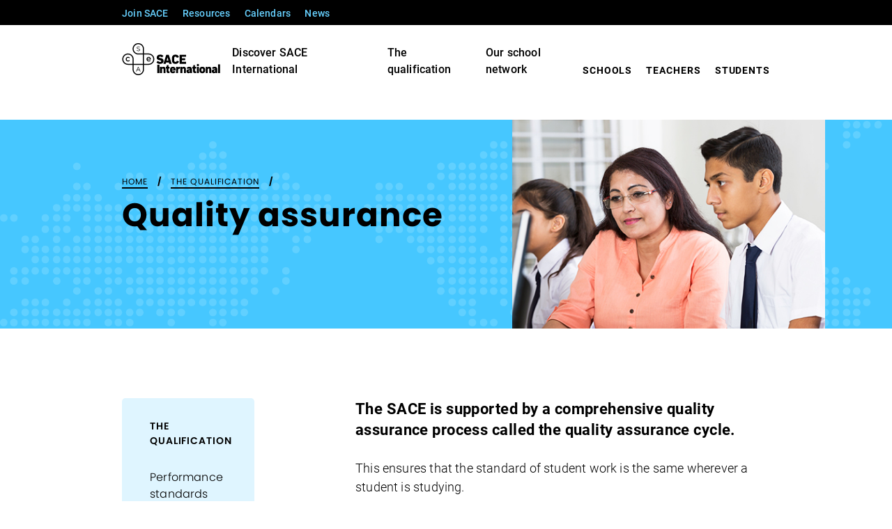

--- FILE ---
content_type: text/html;charset=UTF-8
request_url: https://www.sacei.edu.au/the-qualification/qa
body_size: 116385
content:










































		<!DOCTYPE html>

























































<html class="ltr sace-international " dir="ltr" lang="en-AU">




<head>


	<!-- Google Tag Manager -->
	<script>(function(w,d,s,l,i){w[l]=w[l]||[];w[l].push({'gtm.start':
	new Date().getTime(),event:'gtm.js'});var f=d.getElementsByTagName(s)[0],
	j=d.createElement(s),dl=l!='dataLayer'?'&l='+l:'';j.async=true;j.src=
	'https://www.googletagmanager.com/gtm.js?id='+i+dl;f.parentNode.insertBefore(j,f);
	})(window,document,'script','dataLayer','GTM-WJVNPG3');</script>
	<!-- End Google Tag Manager -->
	
	<!-- Start monsido Script
	<script type="text/javascript">
	    var _monsido = _monsido || [];
	        _monsido.push(['_setDomainToken', '1_fIP8PRaqz2z-CI3SQxsg']);
	        _monsido.push(['_withStatistics', 'true']);
	</script>
	<script async src="//cdn.monsido.com/tool/javascripts/monsido.js"></script>
	
	 End monsido  Script -->
 	<meta charset="utf-8">
   	<meta http-equiv="X-UA-Compatible" content="IE=edge">
   	<meta name="viewport" content="width=device-width, initial-scale=1">
 
	
	<title>Quality assurance - SACEi - South Australian Certificate of Education</title>	
	<link rel="shortcut icon" href="https://www.sacei.edu.au/o/sace-international/images/favicon/international/favicon.ico">
	<link rel="apple-touch-icon" sizes="180x180" href="https://www.sacei.edu.au/o/sace-international/images/favicon/international/apple-touch-icon.png">
	<link rel="icon" type="image/png" sizes="32x32" href="https://www.sacei.edu.au/o/sace-international/images/favicon/international/favicon-32x32.png">
	<link rel="icon" type="image/png" sizes="16x16" href="https://www.sacei.edu.au/o/sace-international/images/favicon/international/favicon-16x16.png">
	<link rel="manifest" href="https://www.sacei.edu.au/o/sace-international/images/favicon/international/site.webmanifest">
	<link rel="mask-icon" href="https://www.sacei.edu.au/o/sace-international/images/favicon/international/safari-pinned-tab.svg" color="#ff6317">
		
	<meta name="msapplication-TileColor" content="#00add0">
	<meta name="msapplication-config" content="https://www.sacei.edu.au/o/sace-international/images/favicon/international/browserconfig.xml">
	<meta name="theme-color" content="#ffffff">

	











































<meta content="text/html; charset=UTF-8" http-equiv="content-type" />












<link href="https://www.sacei.edu.au/o/dynamic-data-mapping-form-renderer/css/main.css?browserId=other&themeId=saceinternational_WAR_saceinternational&minifierType=css&languageId=en_AU&b=7010&t=1768868370442" rel="stylesheet" type = "text/css" />
<link href="https://www.sacei.edu.au/o/mentions-web/css/mentions.css?browserId=other&themeId=saceinternational_WAR_saceinternational&minifierType=css&languageId=en_AU&b=7010&t=1768868370442" rel="stylesheet" type = "text/css" />


<link href="https://www.sacei.edu.au/o/sace-international/images/favicon.ico" rel="icon" />





	<link data-senna-track="temporary" href="https://www.sacei.edu.au/the-qualification/qa" rel="canonical" />

	

			

			<link data-senna-track="temporary" href="https://www.sacei.edu.au/zh/the-qualification/qa" hreflang="zh-CN" rel="alternate" />

	

			
				<link data-senna-track="temporary" href="https://www.sacei.edu.au/the-qualification/qa" hreflang="x-default" rel="alternate" />
			

			<link data-senna-track="temporary" href="https://www.sacei.edu.au/the-qualification/qa" hreflang="en-AU" rel="alternate" />

	

			

			<link data-senna-track="temporary" href="https://www.sacei.edu.au/en_US/the-qualification/qa" hreflang="en-US" rel="alternate" />

	





<link class="lfr-css-file" data-senna-track="temporary" href="https://www.sacei.edu.au/o/sace-international/css/aui.css?browserId=other&amp;themeId=saceinternational_WAR_saceinternational&amp;minifierType=css&amp;languageId=en_AU&amp;b=7010&amp;t=1768868370442" id="liferayAUICSS" rel="stylesheet" type="text/css" />



<link data-senna-track="temporary" href="/o/frontend-css-web/main.css?browserId=other&amp;themeId=saceinternational_WAR_saceinternational&amp;minifierType=css&amp;languageId=en_AU&amp;b=7010&amp;t=1593162884394" id="liferayPortalCSS" rel="stylesheet" type="text/css" />









	

	





	



	

		<link data-senna-track="temporary" href="/combo?browserId=other&amp;minifierType=&amp;themeId=saceinternational_WAR_saceinternational&amp;languageId=en_AU&amp;b=7010&amp;com_liferay_journal_content_web_portlet_JournalContentPortlet_INSTANCE_b4W0lC5E5JBo:%2Fcss%2Fmain.css&amp;com_liferay_product_navigation_product_menu_web_portlet_ProductMenuPortlet:%2Fcss%2Fmain.css&amp;t=1721311680000" id="be9fdbdd" rel="stylesheet" type="text/css" />

	







<script data-senna-track="temporary" type="text/javascript">
	// <![CDATA[
		var Liferay = Liferay || {};

		Liferay.Browser = {
			acceptsGzip: function() {
				return true;
			},

			

			getMajorVersion: function() {
				return 131.0;
			},

			getRevision: function() {
				return '537.36';
			},
			getVersion: function() {
				return '131.0';
			},

			

			isAir: function() {
				return false;
			},
			isChrome: function() {
				return true;
			},
			isEdge: function() {
				return false;
			},
			isFirefox: function() {
				return false;
			},
			isGecko: function() {
				return true;
			},
			isIe: function() {
				return false;
			},
			isIphone: function() {
				return false;
			},
			isLinux: function() {
				return false;
			},
			isMac: function() {
				return true;
			},
			isMobile: function() {
				return false;
			},
			isMozilla: function() {
				return false;
			},
			isOpera: function() {
				return false;
			},
			isRtf: function() {
				return true;
			},
			isSafari: function() {
				return true;
			},
			isSun: function() {
				return false;
			},
			isWebKit: function() {
				return true;
			},
			isWindows: function() {
				return false;
			}
		};

		Liferay.Data = Liferay.Data || {};

		Liferay.Data.ICONS_INLINE_SVG = true;

		Liferay.Data.NAV_SELECTOR = '#navigation';

		Liferay.Data.NAV_SELECTOR_MOBILE = '#navigationCollapse';

		Liferay.Data.isCustomizationView = function() {
			return false;
		};

		Liferay.Data.notices = [
			null

			

			
		];

		Liferay.PortletKeys = {
			DOCUMENT_LIBRARY: 'com_liferay_document_library_web_portlet_DLPortlet',
			DYNAMIC_DATA_MAPPING: 'com_liferay_dynamic_data_mapping_web_portlet_DDMPortlet',
			ITEM_SELECTOR: 'com_liferay_item_selector_web_portlet_ItemSelectorPortlet'
		};

		Liferay.PropsValues = {
			JAVASCRIPT_SINGLE_PAGE_APPLICATION_TIMEOUT: 0,
			NTLM_AUTH_ENABLED: false,
			UPLOAD_SERVLET_REQUEST_IMPL_MAX_SIZE: 126214400
		};

		Liferay.ThemeDisplay = {

			

			
				getLayoutId: function() {
					return '93';
				},

				

				getLayoutRelativeControlPanelURL: function() {
					return '/group/sacei/~/control_panel/manage';
				},

				getLayoutRelativeURL: function() {
					return '/the-qualification/qa';
				},
				getLayoutURL: function() {
					return 'https://www.sacei.edu.au/the-qualification/qa';
				},
				getParentLayoutId: function() {
					return '87';
				},
				isControlPanel: function() {
					return false;
				},
				isPrivateLayout: function() {
					return 'false';
				},
				isVirtualLayout: function() {
					return false;
				},
			

			getBCP47LanguageId: function() {
				return 'en-AU';
			},
			getCanonicalURL: function() {

				

				return 'https\x3a\x2f\x2fwww\x2esacei\x2eedu\x2eau\x2fthe-qualification\x2fqa';
			},
			getCDNBaseURL: function() {
				return 'https://www.sacei.edu.au';
			},
			getCDNDynamicResourcesHost: function() {
				return '';
			},
			getCDNHost: function() {
				return '';
			},
			getCompanyGroupId: function() {
				return '652891';
			},
			getCompanyId: function() {
				return '10312';
			},
			getDefaultLanguageId: function() {
				return 'en_AU';
			},
			getDoAsUserIdEncoded: function() {
				return '';
			},
			getLanguageId: function() {
				return 'en_AU';
			},
			getParentGroupId: function() {
				return '7643311';
			},
			getPathContext: function() {
				return '';
			},
			getPathImage: function() {
				return '/image';
			},
			getPathJavaScript: function() {
				return '/o/frontend-js-web';
			},
			getPathMain: function() {
				return '/c';
			},
			getPathThemeImages: function() {
				return 'https://www.sacei.edu.au/o/sace-international/images';
			},
			getPathThemeRoot: function() {
				return '/o/sace-international';
			},
			getPlid: function() {
				return '7646114';
			},
			getPortalURL: function() {
				return 'https://www.sacei.edu.au';
			},
			getScopeGroupId: function() {
				return '7643311';
			},
			getScopeGroupIdOrLiveGroupId: function() {
				return '7643311';
			},
			getSessionId: function() {
				return '';
			},
			getSiteAdminURL: function() {
				return 'https://www.sacei.edu.au/group/sacei/~/control_panel/manage?p_p_lifecycle=0&p_p_state=maximized&p_p_mode=view';
			},
			getSiteGroupId: function() {
				return '7643311';
			},
			getURLControlPanel: function() {
				return '/group/control_panel?refererPlid=7646114';
			},
			getURLHome: function() {
				return 'https\x3a\x2f\x2fwww\x2esacei\x2eedu\x2eau\x2fweb\x2fguest';
			},
			getUserEmailAddress: function() {
				return '';
			},
			getUserId: function() {
				return '10315';
			},
			getUserName: function() {
				return '';
			},
			isAddSessionIdToURL: function() {
				return false;
			},
			isFreeformLayout: function() {
				return false;
			},
			isImpersonated: function() {
				return false;
			},
			isSignedIn: function() {
				return false;
			},
			isStateExclusive: function() {
				return false;
			},
			isStateMaximized: function() {
				return false;
			},
			isStatePopUp: function() {
				return false;
			}
		};

		var themeDisplay = Liferay.ThemeDisplay;

		Liferay.AUI = {

			

			getAvailableLangPath: function() {
				return 'available_languages.jsp?browserId=other&themeId=saceinternational_WAR_saceinternational&colorSchemeId=01&minifierType=js&languageId=en_AU&b=7010&t=1765603586192';
			},
			getCombine: function() {
				return true;
			},
			getComboPath: function() {
				return '/combo/?browserId=other&minifierType=&languageId=en_AU&b=7010&t=1593162884704&';
			},
			getDateFormat: function() {
				return '%d/%m/%Y';
			},
			getEditorCKEditorPath: function() {
				return '/o/frontend-editor-ckeditor-web';
			},
			getFilter: function() {
				var filter = 'raw';

				
					
						filter = 'min';
					
					

				return filter;
			},
			getFilterConfig: function() {
				var instance = this;

				var filterConfig = null;

				if (!instance.getCombine()) {
					filterConfig = {
						replaceStr: '.js' + instance.getStaticResourceURLParams(),
						searchExp: '\\.js$'
					};
				}

				return filterConfig;
			},
			getJavaScriptRootPath: function() {
				return '/o/frontend-js-web';
			},
			getLangPath: function() {
				return 'aui_lang.jsp?browserId=other&themeId=saceinternational_WAR_saceinternational&colorSchemeId=01&minifierType=js&languageId=en_AU&b=7010&t=1593162884704';
			},
			getPortletRootPath: function() {
				return '/html/portlet';
			},
			getStaticResourceURLParams: function() {
				return '?browserId=other&minifierType=&languageId=en_AU&b=7010&t=1593162884704';
			}
		};

		Liferay.authToken = 'dqXRDnPR';

		

		Liferay.currentURL = '\x2fthe-qualification\x2fqa';
		Liferay.currentURLEncoded = '\x252Fthe-qualification\x252Fqa';
	// ]]>
</script>



	

	<script src="/o/js_loader_modules?t=1768868370442" type="text/javascript"></script>



	
		
			
				<script src="/o/frontend-js-web/barebone.jsp?browserId=other&amp;themeId=saceinternational_WAR_saceinternational&amp;colorSchemeId=01&amp;minifierType=js&amp;minifierBundleId=javascript.barebone.files&amp;languageId=en_AU&amp;b=7010&amp;t=1593162884704" type="text/javascript"></script>
			
			
	
	



	

	<script data-senna-track="temporary" src="/o/js_bundle_config?t=1765603625011" type="text/javascript"></script>


<script data-senna-track="temporary" type="text/javascript">
	// <![CDATA[
		
			
				
		

		

		
	// ]]>
</script>









	
		

			

			
		
		












	

	





	



	











<link class="lfr-css-file" data-senna-track="temporary" href="https://www.sacei.edu.au/o/sace-international/css/main.css?browserId=other&amp;themeId=saceinternational_WAR_saceinternational&amp;minifierType=css&amp;languageId=en_AU&amp;b=7010&amp;t=1768868370442" id="liferayThemeCSS" rel="stylesheet" type="text/css" />








	<style data-senna-track="temporary" type="text/css">

		

			

		

			

		

			

		

			

		

			

		

			

		

			

		

			

		

			

		

	</style>


<link data-senna-track="permanent" href="https://www.sacei.edu.au/combo?browserId=other&minifierType=css&languageId=en_AU&b=7010&t=1593162875246&/o/product-navigation-simulation-theme-contributor/css/simulation_panel.css&/o/product-navigation-product-menu-dxp-theme-contributor/product_navigation_product_menu.css&/o/product-navigation-control-menu-dxp-theme-contributor/product_navigation_control_menu.css" rel="stylesheet" type = "text/css" />
<script data-senna-track="permanent" src="https://www.sacei.edu.au/combo?browserId=other&minifierType=js&languageId=en_AU&b=7010&t=1593162875246&/o/product-navigation-control-menu-dxp-theme-contributor/product_navigation_control_menu.js" type = "text/javascript"></script>
<script type="text/javascript">
// <![CDATA[
Liferay.on(
	'ddmFieldBlur', function(event) {
		if (window.Analytics) {
			Analytics.send(
				'fieldBlurred',
				'Form',
				{
					fieldName: event.fieldName,
					focusDuration: event.focusDuration,
					formId: event.formId,
					page: event.page - 1
				}
			);
		}
	}
);

Liferay.on(
	'ddmFieldFocus', function(event) {
		if (window.Analytics) {
			Analytics.send(
				'fieldFocused',
				'Form',
				{
					fieldName: event.fieldName,
					formId: event.formId,
					page: event.page - 1
				}
			);
		}
	}
);

Liferay.on(
	'ddmFormPageShow', function(event) {
		if (window.Analytics) {
			Analytics.send(
				'pageViewed',
				'Form',
				{
					formId: event.formId,
					page: event.page,
					title: event.title
				}
			);
		}
	}
);

Liferay.on(
	'ddmFormSubmit', function(event) {
		if (window.Analytics) {
			Analytics.send(
				'formSubmitted',
				'Form',
				{
					formId: event.formId
				}
			);
		}
	}
);

Liferay.on(
	'ddmFormView', function(event) {
		if (window.Analytics) {
			Analytics.send(
				'formViewed',
				'Form',
				{
					formId: event.formId,
					title: event.title
				}
			);
		}
	}
);
// ]]>
</script>







<script data-senna-track="temporary" type="text/javascript">
	if (window.Analytics) {
		window._com_liferay_document_library_analytics_isViewFileEntry = false;
	}
</script>



	
	
	<!-- CUSTOM ENTRIES -->
	
	
	
	<link href="https://fonts.googleapis.com/css?family=Roboto:300,300i,400,400i,700,700i" rel="stylesheet">
	<link rel="stylesheet" href="https://use.typekit.net/knz2njg.css">

	<!-- icons -->
	
	<!-- <meta name="google-site-verification" content="5wFzIBSOcpVE_fQAiH09-c1zBvuI21wHljN0unMjU98" /> -->
	<!-- CUSTOM ENTRIES -->

   <![endif]-->
   <style>[data-aos][data-aos][data-aos-duration="50"],body[data-aos-duration="50"] [data-aos]{transition-duration:50ms}[data-aos][data-aos][data-aos-delay="50"],body[data-aos-delay="50"] [data-aos]{transition-delay:0s}[data-aos][data-aos][data-aos-delay="50"].aos-animate,body[data-aos-delay="50"] [data-aos].aos-animate{transition-delay:50ms}[data-aos][data-aos][data-aos-duration="100"],body[data-aos-duration="100"] [data-aos]{transition-duration:.1s}[data-aos][data-aos][data-aos-delay="100"],body[data-aos-delay="100"] [data-aos]{transition-delay:0s}[data-aos][data-aos][data-aos-delay="100"].aos-animate,body[data-aos-delay="100"] [data-aos].aos-animate{transition-delay:.1s}[data-aos][data-aos][data-aos-duration="150"],body[data-aos-duration="150"] [data-aos]{transition-duration:.15s}[data-aos][data-aos][data-aos-delay="150"],body[data-aos-delay="150"] [data-aos]{transition-delay:0s}[data-aos][data-aos][data-aos-delay="150"].aos-animate,body[data-aos-delay="150"] [data-aos].aos-animate{transition-delay:.15s}[data-aos][data-aos][data-aos-duration="200"],body[data-aos-duration="200"] [data-aos]{transition-duration:.2s}[data-aos][data-aos][data-aos-delay="200"],body[data-aos-delay="200"] [data-aos]{transition-delay:0s}[data-aos][data-aos][data-aos-delay="200"].aos-animate,body[data-aos-delay="200"] [data-aos].aos-animate{transition-delay:.2s}[data-aos][data-aos][data-aos-duration="250"],body[data-aos-duration="250"] [data-aos]{transition-duration:.25s}[data-aos][data-aos][data-aos-delay="250"],body[data-aos-delay="250"] [data-aos]{transition-delay:0s}[data-aos][data-aos][data-aos-delay="250"].aos-animate,body[data-aos-delay="250"] [data-aos].aos-animate{transition-delay:.25s}[data-aos][data-aos][data-aos-duration="300"],body[data-aos-duration="300"] [data-aos]{transition-duration:.3s}[data-aos][data-aos][data-aos-delay="300"],body[data-aos-delay="300"] [data-aos]{transition-delay:0s}[data-aos][data-aos][data-aos-delay="300"].aos-animate,body[data-aos-delay="300"] [data-aos].aos-animate{transition-delay:.3s}[data-aos][data-aos][data-aos-duration="350"],body[data-aos-duration="350"] [data-aos]{transition-duration:.35s}[data-aos][data-aos][data-aos-delay="350"],body[data-aos-delay="350"] [data-aos]{transition-delay:0s}[data-aos][data-aos][data-aos-delay="350"].aos-animate,body[data-aos-delay="350"] [data-aos].aos-animate{transition-delay:.35s}[data-aos][data-aos][data-aos-duration="400"],body[data-aos-duration="400"] [data-aos]{transition-duration:.4s}[data-aos][data-aos][data-aos-delay="400"],body[data-aos-delay="400"] [data-aos]{transition-delay:0s}[data-aos][data-aos][data-aos-delay="400"].aos-animate,body[data-aos-delay="400"] [data-aos].aos-animate{transition-delay:.4s}[data-aos][data-aos][data-aos-duration="450"],body[data-aos-duration="450"] [data-aos]{transition-duration:.45s}[data-aos][data-aos][data-aos-delay="450"],body[data-aos-delay="450"] [data-aos]{transition-delay:0s}[data-aos][data-aos][data-aos-delay="450"].aos-animate,body[data-aos-delay="450"] [data-aos].aos-animate{transition-delay:.45s}[data-aos][data-aos][data-aos-duration="500"],body[data-aos-duration="500"] [data-aos]{transition-duration:.5s}[data-aos][data-aos][data-aos-delay="500"],body[data-aos-delay="500"] [data-aos]{transition-delay:0s}[data-aos][data-aos][data-aos-delay="500"].aos-animate,body[data-aos-delay="500"] [data-aos].aos-animate{transition-delay:.5s}[data-aos][data-aos][data-aos-duration="550"],body[data-aos-duration="550"] [data-aos]{transition-duration:.55s}[data-aos][data-aos][data-aos-delay="550"],body[data-aos-delay="550"] [data-aos]{transition-delay:0s}[data-aos][data-aos][data-aos-delay="550"].aos-animate,body[data-aos-delay="550"] [data-aos].aos-animate{transition-delay:.55s}[data-aos][data-aos][data-aos-duration="600"],body[data-aos-duration="600"] [data-aos]{transition-duration:.6s}[data-aos][data-aos][data-aos-delay="600"],body[data-aos-delay="600"] [data-aos]{transition-delay:0s}[data-aos][data-aos][data-aos-delay="600"].aos-animate,body[data-aos-delay="600"] [data-aos].aos-animate{transition-delay:.6s}[data-aos][data-aos][data-aos-duration="650"],body[data-aos-duration="650"] [data-aos]{transition-duration:.65s}[data-aos][data-aos][data-aos-delay="650"],body[data-aos-delay="650"] [data-aos]{transition-delay:0s}[data-aos][data-aos][data-aos-delay="650"].aos-animate,body[data-aos-delay="650"] [data-aos].aos-animate{transition-delay:.65s}[data-aos][data-aos][data-aos-duration="700"],body[data-aos-duration="700"] [data-aos]{transition-duration:.7s}[data-aos][data-aos][data-aos-delay="700"],body[data-aos-delay="700"] [data-aos]{transition-delay:0s}[data-aos][data-aos][data-aos-delay="700"].aos-animate,body[data-aos-delay="700"] [data-aos].aos-animate{transition-delay:.7s}[data-aos][data-aos][data-aos-duration="750"],body[data-aos-duration="750"] [data-aos]{transition-duration:.75s}[data-aos][data-aos][data-aos-delay="750"],body[data-aos-delay="750"] [data-aos]{transition-delay:0s}[data-aos][data-aos][data-aos-delay="750"].aos-animate,body[data-aos-delay="750"] [data-aos].aos-animate{transition-delay:.75s}[data-aos][data-aos][data-aos-duration="800"],body[data-aos-duration="800"] [data-aos]{transition-duration:.8s}[data-aos][data-aos][data-aos-delay="800"],body[data-aos-delay="800"] [data-aos]{transition-delay:0s}[data-aos][data-aos][data-aos-delay="800"].aos-animate,body[data-aos-delay="800"] [data-aos].aos-animate{transition-delay:.8s}[data-aos][data-aos][data-aos-duration="850"],body[data-aos-duration="850"] [data-aos]{transition-duration:.85s}[data-aos][data-aos][data-aos-delay="850"],body[data-aos-delay="850"] [data-aos]{transition-delay:0s}[data-aos][data-aos][data-aos-delay="850"].aos-animate,body[data-aos-delay="850"] [data-aos].aos-animate{transition-delay:.85s}[data-aos][data-aos][data-aos-duration="900"],body[data-aos-duration="900"] [data-aos]{transition-duration:.9s}[data-aos][data-aos][data-aos-delay="900"],body[data-aos-delay="900"] [data-aos]{transition-delay:0s}[data-aos][data-aos][data-aos-delay="900"].aos-animate,body[data-aos-delay="900"] [data-aos].aos-animate{transition-delay:.9s}[data-aos][data-aos][data-aos-duration="950"],body[data-aos-duration="950"] [data-aos]{transition-duration:.95s}[data-aos][data-aos][data-aos-delay="950"],body[data-aos-delay="950"] [data-aos]{transition-delay:0s}[data-aos][data-aos][data-aos-delay="950"].aos-animate,body[data-aos-delay="950"] [data-aos].aos-animate{transition-delay:.95s}[data-aos][data-aos][data-aos-duration="1000"],body[data-aos-duration="1000"] [data-aos]{transition-duration:1s}[data-aos][data-aos][data-aos-delay="1000"],body[data-aos-delay="1000"] [data-aos]{transition-delay:0s}[data-aos][data-aos][data-aos-delay="1000"].aos-animate,body[data-aos-delay="1000"] [data-aos].aos-animate{transition-delay:1s}[data-aos][data-aos][data-aos-duration="1050"],body[data-aos-duration="1050"] [data-aos]{transition-duration:1.05s}[data-aos][data-aos][data-aos-delay="1050"],body[data-aos-delay="1050"] [data-aos]{transition-delay:0s}[data-aos][data-aos][data-aos-delay="1050"].aos-animate,body[data-aos-delay="1050"] [data-aos].aos-animate{transition-delay:1.05s}[data-aos][data-aos][data-aos-duration="1100"],body[data-aos-duration="1100"] [data-aos]{transition-duration:1.1s}[data-aos][data-aos][data-aos-delay="1100"],body[data-aos-delay="1100"] [data-aos]{transition-delay:0s}[data-aos][data-aos][data-aos-delay="1100"].aos-animate,body[data-aos-delay="1100"] [data-aos].aos-animate{transition-delay:1.1s}[data-aos][data-aos][data-aos-duration="1150"],body[data-aos-duration="1150"] [data-aos]{transition-duration:1.15s}[data-aos][data-aos][data-aos-delay="1150"],body[data-aos-delay="1150"] [data-aos]{transition-delay:0s}[data-aos][data-aos][data-aos-delay="1150"].aos-animate,body[data-aos-delay="1150"] [data-aos].aos-animate{transition-delay:1.15s}[data-aos][data-aos][data-aos-duration="1200"],body[data-aos-duration="1200"] [data-aos]{transition-duration:1.2s}[data-aos][data-aos][data-aos-delay="1200"],body[data-aos-delay="1200"] [data-aos]{transition-delay:0s}[data-aos][data-aos][data-aos-delay="1200"].aos-animate,body[data-aos-delay="1200"] [data-aos].aos-animate{transition-delay:1.2s}[data-aos][data-aos][data-aos-duration="1250"],body[data-aos-duration="1250"] [data-aos]{transition-duration:1.25s}[data-aos][data-aos][data-aos-delay="1250"],body[data-aos-delay="1250"] [data-aos]{transition-delay:0s}[data-aos][data-aos][data-aos-delay="1250"].aos-animate,body[data-aos-delay="1250"] [data-aos].aos-animate{transition-delay:1.25s}[data-aos][data-aos][data-aos-duration="1300"],body[data-aos-duration="1300"] [data-aos]{transition-duration:1.3s}[data-aos][data-aos][data-aos-delay="1300"],body[data-aos-delay="1300"] [data-aos]{transition-delay:0s}[data-aos][data-aos][data-aos-delay="1300"].aos-animate,body[data-aos-delay="1300"] [data-aos].aos-animate{transition-delay:1.3s}[data-aos][data-aos][data-aos-duration="1350"],body[data-aos-duration="1350"] [data-aos]{transition-duration:1.35s}[data-aos][data-aos][data-aos-delay="1350"],body[data-aos-delay="1350"] [data-aos]{transition-delay:0s}[data-aos][data-aos][data-aos-delay="1350"].aos-animate,body[data-aos-delay="1350"] [data-aos].aos-animate{transition-delay:1.35s}[data-aos][data-aos][data-aos-duration="1400"],body[data-aos-duration="1400"] [data-aos]{transition-duration:1.4s}[data-aos][data-aos][data-aos-delay="1400"],body[data-aos-delay="1400"] [data-aos]{transition-delay:0s}[data-aos][data-aos][data-aos-delay="1400"].aos-animate,body[data-aos-delay="1400"] [data-aos].aos-animate{transition-delay:1.4s}[data-aos][data-aos][data-aos-duration="1450"],body[data-aos-duration="1450"] [data-aos]{transition-duration:1.45s}[data-aos][data-aos][data-aos-delay="1450"],body[data-aos-delay="1450"] [data-aos]{transition-delay:0s}[data-aos][data-aos][data-aos-delay="1450"].aos-animate,body[data-aos-delay="1450"] [data-aos].aos-animate{transition-delay:1.45s}[data-aos][data-aos][data-aos-duration="1500"],body[data-aos-duration="1500"] [data-aos]{transition-duration:1.5s}[data-aos][data-aos][data-aos-delay="1500"],body[data-aos-delay="1500"] [data-aos]{transition-delay:0s}[data-aos][data-aos][data-aos-delay="1500"].aos-animate,body[data-aos-delay="1500"] [data-aos].aos-animate{transition-delay:1.5s}[data-aos][data-aos][data-aos-duration="1550"],body[data-aos-duration="1550"] [data-aos]{transition-duration:1.55s}[data-aos][data-aos][data-aos-delay="1550"],body[data-aos-delay="1550"] [data-aos]{transition-delay:0s}[data-aos][data-aos][data-aos-delay="1550"].aos-animate,body[data-aos-delay="1550"] [data-aos].aos-animate{transition-delay:1.55s}[data-aos][data-aos][data-aos-duration="1600"],body[data-aos-duration="1600"] [data-aos]{transition-duration:1.6s}[data-aos][data-aos][data-aos-delay="1600"],body[data-aos-delay="1600"] [data-aos]{transition-delay:0s}[data-aos][data-aos][data-aos-delay="1600"].aos-animate,body[data-aos-delay="1600"] [data-aos].aos-animate{transition-delay:1.6s}[data-aos][data-aos][data-aos-duration="1650"],body[data-aos-duration="1650"] [data-aos]{transition-duration:1.65s}[data-aos][data-aos][data-aos-delay="1650"],body[data-aos-delay="1650"] [data-aos]{transition-delay:0s}[data-aos][data-aos][data-aos-delay="1650"].aos-animate,body[data-aos-delay="1650"] [data-aos].aos-animate{transition-delay:1.65s}[data-aos][data-aos][data-aos-duration="1700"],body[data-aos-duration="1700"] [data-aos]{transition-duration:1.7s}[data-aos][data-aos][data-aos-delay="1700"],body[data-aos-delay="1700"] [data-aos]{transition-delay:0s}[data-aos][data-aos][data-aos-delay="1700"].aos-animate,body[data-aos-delay="1700"] [data-aos].aos-animate{transition-delay:1.7s}[data-aos][data-aos][data-aos-duration="1750"],body[data-aos-duration="1750"] [data-aos]{transition-duration:1.75s}[data-aos][data-aos][data-aos-delay="1750"],body[data-aos-delay="1750"] [data-aos]{transition-delay:0s}[data-aos][data-aos][data-aos-delay="1750"].aos-animate,body[data-aos-delay="1750"] [data-aos].aos-animate{transition-delay:1.75s}[data-aos][data-aos][data-aos-duration="1800"],body[data-aos-duration="1800"] [data-aos]{transition-duration:1.8s}[data-aos][data-aos][data-aos-delay="1800"],body[data-aos-delay="1800"] [data-aos]{transition-delay:0s}[data-aos][data-aos][data-aos-delay="1800"].aos-animate,body[data-aos-delay="1800"] [data-aos].aos-animate{transition-delay:1.8s}[data-aos][data-aos][data-aos-duration="1850"],body[data-aos-duration="1850"] [data-aos]{transition-duration:1.85s}[data-aos][data-aos][data-aos-delay="1850"],body[data-aos-delay="1850"] [data-aos]{transition-delay:0s}[data-aos][data-aos][data-aos-delay="1850"].aos-animate,body[data-aos-delay="1850"] [data-aos].aos-animate{transition-delay:1.85s}[data-aos][data-aos][data-aos-duration="1900"],body[data-aos-duration="1900"] [data-aos]{transition-duration:1.9s}[data-aos][data-aos][data-aos-delay="1900"],body[data-aos-delay="1900"] [data-aos]{transition-delay:0s}[data-aos][data-aos][data-aos-delay="1900"].aos-animate,body[data-aos-delay="1900"] [data-aos].aos-animate{transition-delay:1.9s}[data-aos][data-aos][data-aos-duration="1950"],body[data-aos-duration="1950"] [data-aos]{transition-duration:1.95s}[data-aos][data-aos][data-aos-delay="1950"],body[data-aos-delay="1950"] [data-aos]{transition-delay:0s}[data-aos][data-aos][data-aos-delay="1950"].aos-animate,body[data-aos-delay="1950"] [data-aos].aos-animate{transition-delay:1.95s}[data-aos][data-aos][data-aos-duration="2000"],body[data-aos-duration="2000"] [data-aos]{transition-duration:2s}[data-aos][data-aos][data-aos-delay="2000"],body[data-aos-delay="2000"] [data-aos]{transition-delay:0s}[data-aos][data-aos][data-aos-delay="2000"].aos-animate,body[data-aos-delay="2000"] [data-aos].aos-animate{transition-delay:2s}[data-aos][data-aos][data-aos-duration="2050"],body[data-aos-duration="2050"] [data-aos]{transition-duration:2.05s}[data-aos][data-aos][data-aos-delay="2050"],body[data-aos-delay="2050"] [data-aos]{transition-delay:0s}[data-aos][data-aos][data-aos-delay="2050"].aos-animate,body[data-aos-delay="2050"] [data-aos].aos-animate{transition-delay:2.05s}[data-aos][data-aos][data-aos-duration="2100"],body[data-aos-duration="2100"] [data-aos]{transition-duration:2.1s}[data-aos][data-aos][data-aos-delay="2100"],body[data-aos-delay="2100"] [data-aos]{transition-delay:0s}[data-aos][data-aos][data-aos-delay="2100"].aos-animate,body[data-aos-delay="2100"] [data-aos].aos-animate{transition-delay:2.1s}[data-aos][data-aos][data-aos-duration="2150"],body[data-aos-duration="2150"] [data-aos]{transition-duration:2.15s}[data-aos][data-aos][data-aos-delay="2150"],body[data-aos-delay="2150"] [data-aos]{transition-delay:0s}[data-aos][data-aos][data-aos-delay="2150"].aos-animate,body[data-aos-delay="2150"] [data-aos].aos-animate{transition-delay:2.15s}[data-aos][data-aos][data-aos-duration="2200"],body[data-aos-duration="2200"] [data-aos]{transition-duration:2.2s}[data-aos][data-aos][data-aos-delay="2200"],body[data-aos-delay="2200"] [data-aos]{transition-delay:0s}[data-aos][data-aos][data-aos-delay="2200"].aos-animate,body[data-aos-delay="2200"] [data-aos].aos-animate{transition-delay:2.2s}[data-aos][data-aos][data-aos-duration="2250"],body[data-aos-duration="2250"] [data-aos]{transition-duration:2.25s}[data-aos][data-aos][data-aos-delay="2250"],body[data-aos-delay="2250"] [data-aos]{transition-delay:0s}[data-aos][data-aos][data-aos-delay="2250"].aos-animate,body[data-aos-delay="2250"] [data-aos].aos-animate{transition-delay:2.25s}[data-aos][data-aos][data-aos-duration="2300"],body[data-aos-duration="2300"] [data-aos]{transition-duration:2.3s}[data-aos][data-aos][data-aos-delay="2300"],body[data-aos-delay="2300"] [data-aos]{transition-delay:0s}[data-aos][data-aos][data-aos-delay="2300"].aos-animate,body[data-aos-delay="2300"] [data-aos].aos-animate{transition-delay:2.3s}[data-aos][data-aos][data-aos-duration="2350"],body[data-aos-duration="2350"] [data-aos]{transition-duration:2.35s}[data-aos][data-aos][data-aos-delay="2350"],body[data-aos-delay="2350"] [data-aos]{transition-delay:0s}[data-aos][data-aos][data-aos-delay="2350"].aos-animate,body[data-aos-delay="2350"] [data-aos].aos-animate{transition-delay:2.35s}[data-aos][data-aos][data-aos-duration="2400"],body[data-aos-duration="2400"] [data-aos]{transition-duration:2.4s}[data-aos][data-aos][data-aos-delay="2400"],body[data-aos-delay="2400"] [data-aos]{transition-delay:0s}[data-aos][data-aos][data-aos-delay="2400"].aos-animate,body[data-aos-delay="2400"] [data-aos].aos-animate{transition-delay:2.4s}[data-aos][data-aos][data-aos-duration="2450"],body[data-aos-duration="2450"] [data-aos]{transition-duration:2.45s}[data-aos][data-aos][data-aos-delay="2450"],body[data-aos-delay="2450"] [data-aos]{transition-delay:0s}[data-aos][data-aos][data-aos-delay="2450"].aos-animate,body[data-aos-delay="2450"] [data-aos].aos-animate{transition-delay:2.45s}[data-aos][data-aos][data-aos-duration="2500"],body[data-aos-duration="2500"] [data-aos]{transition-duration:2.5s}[data-aos][data-aos][data-aos-delay="2500"],body[data-aos-delay="2500"] [data-aos]{transition-delay:0s}[data-aos][data-aos][data-aos-delay="2500"].aos-animate,body[data-aos-delay="2500"] [data-aos].aos-animate{transition-delay:2.5s}[data-aos][data-aos][data-aos-duration="2550"],body[data-aos-duration="2550"] [data-aos]{transition-duration:2.55s}[data-aos][data-aos][data-aos-delay="2550"],body[data-aos-delay="2550"] [data-aos]{transition-delay:0s}[data-aos][data-aos][data-aos-delay="2550"].aos-animate,body[data-aos-delay="2550"] [data-aos].aos-animate{transition-delay:2.55s}[data-aos][data-aos][data-aos-duration="2600"],body[data-aos-duration="2600"] [data-aos]{transition-duration:2.6s}[data-aos][data-aos][data-aos-delay="2600"],body[data-aos-delay="2600"] [data-aos]{transition-delay:0s}[data-aos][data-aos][data-aos-delay="2600"].aos-animate,body[data-aos-delay="2600"] [data-aos].aos-animate{transition-delay:2.6s}[data-aos][data-aos][data-aos-duration="2650"],body[data-aos-duration="2650"] [data-aos]{transition-duration:2.65s}[data-aos][data-aos][data-aos-delay="2650"],body[data-aos-delay="2650"] [data-aos]{transition-delay:0s}[data-aos][data-aos][data-aos-delay="2650"].aos-animate,body[data-aos-delay="2650"] [data-aos].aos-animate{transition-delay:2.65s}[data-aos][data-aos][data-aos-duration="2700"],body[data-aos-duration="2700"] [data-aos]{transition-duration:2.7s}[data-aos][data-aos][data-aos-delay="2700"],body[data-aos-delay="2700"] [data-aos]{transition-delay:0s}[data-aos][data-aos][data-aos-delay="2700"].aos-animate,body[data-aos-delay="2700"] [data-aos].aos-animate{transition-delay:2.7s}[data-aos][data-aos][data-aos-duration="2750"],body[data-aos-duration="2750"] [data-aos]{transition-duration:2.75s}[data-aos][data-aos][data-aos-delay="2750"],body[data-aos-delay="2750"] [data-aos]{transition-delay:0s}[data-aos][data-aos][data-aos-delay="2750"].aos-animate,body[data-aos-delay="2750"] [data-aos].aos-animate{transition-delay:2.75s}[data-aos][data-aos][data-aos-duration="2800"],body[data-aos-duration="2800"] [data-aos]{transition-duration:2.8s}[data-aos][data-aos][data-aos-delay="2800"],body[data-aos-delay="2800"] [data-aos]{transition-delay:0s}[data-aos][data-aos][data-aos-delay="2800"].aos-animate,body[data-aos-delay="2800"] [data-aos].aos-animate{transition-delay:2.8s}[data-aos][data-aos][data-aos-duration="2850"],body[data-aos-duration="2850"] [data-aos]{transition-duration:2.85s}[data-aos][data-aos][data-aos-delay="2850"],body[data-aos-delay="2850"] [data-aos]{transition-delay:0s}[data-aos][data-aos][data-aos-delay="2850"].aos-animate,body[data-aos-delay="2850"] [data-aos].aos-animate{transition-delay:2.85s}[data-aos][data-aos][data-aos-duration="2900"],body[data-aos-duration="2900"] [data-aos]{transition-duration:2.9s}[data-aos][data-aos][data-aos-delay="2900"],body[data-aos-delay="2900"] [data-aos]{transition-delay:0s}[data-aos][data-aos][data-aos-delay="2900"].aos-animate,body[data-aos-delay="2900"] [data-aos].aos-animate{transition-delay:2.9s}[data-aos][data-aos][data-aos-duration="2950"],body[data-aos-duration="2950"] [data-aos]{transition-duration:2.95s}[data-aos][data-aos][data-aos-delay="2950"],body[data-aos-delay="2950"] [data-aos]{transition-delay:0s}[data-aos][data-aos][data-aos-delay="2950"].aos-animate,body[data-aos-delay="2950"] [data-aos].aos-animate{transition-delay:2.95s}[data-aos][data-aos][data-aos-duration="3000"],body[data-aos-duration="3000"] [data-aos]{transition-duration:3s}[data-aos][data-aos][data-aos-delay="3000"],body[data-aos-delay="3000"] [data-aos]{transition-delay:0s}[data-aos][data-aos][data-aos-delay="3000"].aos-animate,body[data-aos-delay="3000"] [data-aos].aos-animate{transition-delay:3s}[data-aos]{pointer-events:none}[data-aos].aos-animate{pointer-events:auto}[data-aos][data-aos][data-aos-easing=linear],body[data-aos-easing=linear] [data-aos]{transition-timing-function:cubic-bezier(.25,.25,.75,.75)}[data-aos][data-aos][data-aos-easing=ease],body[data-aos-easing=ease] [data-aos]{transition-timing-function:ease}[data-aos][data-aos][data-aos-easing=ease-in],body[data-aos-easing=ease-in] [data-aos]{transition-timing-function:ease-in}[data-aos][data-aos][data-aos-easing=ease-out],body[data-aos-easing=ease-out] [data-aos]{transition-timing-function:ease-out}[data-aos][data-aos][data-aos-easing=ease-in-out],body[data-aos-easing=ease-in-out] [data-aos]{transition-timing-function:ease-in-out}[data-aos][data-aos][data-aos-easing=ease-in-back],body[data-aos-easing=ease-in-back] [data-aos]{transition-timing-function:cubic-bezier(.6,-.28,.735,.045)}[data-aos][data-aos][data-aos-easing=ease-out-back],body[data-aos-easing=ease-out-back] [data-aos]{transition-timing-function:cubic-bezier(.175,.885,.32,1.275)}[data-aos][data-aos][data-aos-easing=ease-in-out-back],body[data-aos-easing=ease-in-out-back] [data-aos]{transition-timing-function:cubic-bezier(.68,-.55,.265,1.55)}[data-aos][data-aos][data-aos-easing=ease-in-sine],body[data-aos-easing=ease-in-sine] [data-aos]{transition-timing-function:cubic-bezier(.47,0,.745,.715)}[data-aos][data-aos][data-aos-easing=ease-out-sine],body[data-aos-easing=ease-out-sine] [data-aos]{transition-timing-function:cubic-bezier(.39,.575,.565,1)}[data-aos][data-aos][data-aos-easing=ease-in-out-sine],body[data-aos-easing=ease-in-out-sine] [data-aos]{transition-timing-function:cubic-bezier(.445,.05,.55,.95)}[data-aos][data-aos][data-aos-easing=ease-in-quad],body[data-aos-easing=ease-in-quad] [data-aos]{transition-timing-function:cubic-bezier(.55,.085,.68,.53)}[data-aos][data-aos][data-aos-easing=ease-out-quad],body[data-aos-easing=ease-out-quad] [data-aos]{transition-timing-function:cubic-bezier(.25,.46,.45,.94)}[data-aos][data-aos][data-aos-easing=ease-in-out-quad],body[data-aos-easing=ease-in-out-quad] [data-aos]{transition-timing-function:cubic-bezier(.455,.03,.515,.955)}[data-aos][data-aos][data-aos-easing=ease-in-cubic],body[data-aos-easing=ease-in-cubic] [data-aos]{transition-timing-function:cubic-bezier(.55,.085,.68,.53)}[data-aos][data-aos][data-aos-easing=ease-out-cubic],body[data-aos-easing=ease-out-cubic] [data-aos]{transition-timing-function:cubic-bezier(.25,.46,.45,.94)}[data-aos][data-aos][data-aos-easing=ease-in-out-cubic],body[data-aos-easing=ease-in-out-cubic] [data-aos]{transition-timing-function:cubic-bezier(.455,.03,.515,.955)}[data-aos][data-aos][data-aos-easing=ease-in-quart],body[data-aos-easing=ease-in-quart] [data-aos]{transition-timing-function:cubic-bezier(.55,.085,.68,.53)}[data-aos][data-aos][data-aos-easing=ease-out-quart],body[data-aos-easing=ease-out-quart] [data-aos]{transition-timing-function:cubic-bezier(.25,.46,.45,.94)}[data-aos][data-aos][data-aos-easing=ease-in-out-quart],body[data-aos-easing=ease-in-out-quart] [data-aos]{transition-timing-function:cubic-bezier(.455,.03,.515,.955)}@media screen{html:not(.no-js) [data-aos^=fade][data-aos^=fade]{opacity:0;transition-property:opacity,transform}html:not(.no-js) [data-aos^=fade][data-aos^=fade].aos-animate{opacity:1;transform:none}html:not(.no-js) [data-aos=fade-up]{transform:translate3d(0,100px,0)}html:not(.no-js) [data-aos=fade-down]{transform:translate3d(0,-100px,0)}html:not(.no-js) [data-aos=fade-right]{transform:translate3d(-100px,0,0)}html:not(.no-js) [data-aos=fade-left]{transform:translate3d(100px,0,0)}html:not(.no-js) [data-aos=fade-up-right]{transform:translate3d(-100px,100px,0)}html:not(.no-js) [data-aos=fade-up-left]{transform:translate3d(100px,100px,0)}html:not(.no-js) [data-aos=fade-down-right]{transform:translate3d(-100px,-100px,0)}html:not(.no-js) [data-aos=fade-down-left]{transform:translate3d(100px,-100px,0)}html:not(.no-js) [data-aos^=zoom][data-aos^=zoom]{opacity:0;transition-property:opacity,transform}html:not(.no-js) [data-aos^=zoom][data-aos^=zoom].aos-animate{opacity:1;transform:translateZ(0) scale(1)}html:not(.no-js) [data-aos=zoom-in]{transform:scale(.6)}html:not(.no-js) [data-aos=zoom-in-up]{transform:translate3d(0,100px,0) scale(.6)}html:not(.no-js) [data-aos=zoom-in-down]{transform:translate3d(0,-100px,0) scale(.6)}html:not(.no-js) [data-aos=zoom-in-right]{transform:translate3d(-100px,0,0) scale(.6)}html:not(.no-js) [data-aos=zoom-in-left]{transform:translate3d(100px,0,0) scale(.6)}html:not(.no-js) [data-aos=zoom-out]{transform:scale(1.2)}html:not(.no-js) [data-aos=zoom-out-up]{transform:translate3d(0,100px,0) scale(1.2)}html:not(.no-js) [data-aos=zoom-out-down]{transform:translate3d(0,-100px,0) scale(1.2)}html:not(.no-js) [data-aos=zoom-out-right]{transform:translate3d(-100px,0,0) scale(1.2)}html:not(.no-js) [data-aos=zoom-out-left]{transform:translate3d(100px,0,0) scale(1.2)}html:not(.no-js) [data-aos^=slide][data-aos^=slide]{transition-property:transform;visibility:hidden}html:not(.no-js) [data-aos^=slide][data-aos^=slide].aos-animate{visibility:visible;transform:translateZ(0)}html:not(.no-js) [data-aos=slide-up]{transform:translate3d(0,100%,0)}html:not(.no-js) [data-aos=slide-down]{transform:translate3d(0,-100%,0)}html:not(.no-js) [data-aos=slide-right]{transform:translate3d(-100%,0,0)}html:not(.no-js) [data-aos=slide-left]{transform:translate3d(100%,0,0)}html:not(.no-js) [data-aos^=flip][data-aos^=flip]{-webkit-backface-visibility:hidden;backface-visibility:hidden;transition-property:transform}html:not(.no-js) [data-aos=flip-left]{transform:perspective(2500px) rotateY(-100deg)}html:not(.no-js) [data-aos=flip-left].aos-animate{transform:perspective(2500px) rotateY(0)}html:not(.no-js) [data-aos=flip-right]{transform:perspective(2500px) rotateY(100deg)}html:not(.no-js) [data-aos=flip-right].aos-animate{transform:perspective(2500px) rotateY(0)}html:not(.no-js) [data-aos=flip-up]{transform:perspective(2500px) rotateX(-100deg)}html:not(.no-js) [data-aos=flip-up].aos-animate{transform:perspective(2500px) rotateX(0)}html:not(.no-js) [data-aos=flip-down]{transform:perspective(2500px) rotateX(100deg)}html:not(.no-js) [data-aos=flip-down].aos-animate{transform:perspective(2500px) rotateX(0)}}</style>
</head>



<body class="sace-international">
	<!-- Google Tag Manager (noscript) -->
	
	<noscript><iframe src="https://www.googletagmanager.com/ns.html?id=GTM-WJVNPG3"
	height="0" width="0" style="display:none;visibility:hidden"></iframe></noscript>
	<!-- End Google Tag Manager (noscript) -->




















































	<nav class="quick-access-nav" id="qfqt_quickAccessNav">
		<h1 class="hide-accessible">Navigation</h1>

		<ul>
			
				<li><a href="#main-content">Skip to Content</a></li>
			

			

		</ul>
	</nav>

	
































































































    <style type="text/css">	
		.breadcrumbs .portlet-topper{
			display : none;
			}	
	</style>





<div class="container-fluid" id="wrapper">
<header x-data="{ megamenu: 0, mobilemenu: false, mobilesubmenu: {} }">

   <div class="top-header text-xs position-relative">
      <div class="container d-none d-lg-block">
         <div class="row">
            <div class="col-12">
               <ul class="top-menu list-unstyled d-flex align-items-center my-0 mx-n2 p-0">
                                    
                  
                  			<li class="top-menu-link">
                  				<a class="py-1 px-2" href="https://www.sacei.edu.au/join-sace"  >Join SACE</a>
                  			</li>
                  			<li class="top-menu-link">
                  				<a class="py-1 px-2" href="https://www.sacei.edu.au/resources"  >Resources</a>
                  			</li>
                  			<li class="top-menu-link">
                  				<a class="py-1 px-2" href="https://www.sacei.edu.au/calendars"  >Calendars</a>
                  			</li>
                  			<li class="top-menu-link">
                  				<a class="py-1 px-2" href="https://www.sacei.edu.au/news"  >News</a>
                  			</li>
                  
                  
                  
               </ul>
            </div>
         </div>
      </div>
   </div>
   <div class="main-header text-sm d-flex align-items-center">
      <div class="container">
         <div class="row">
            <div class="col-12">
               <div class="d-flex justify-content-between">
                  <div class="d-flex justify-content-start">
                  	
                     <div class="header-logo mr-4 d-flex align-items-center position-relative"  onclick="location.href='/';" style="cursor: pointer;">
                        <img class="position-absolute dark" width="141" height="46" src="https://www.sacei.edu.au/o/sace-international/images/svg/SACEI _moblie-BLACK.svg" alt="SACEi logo.">
                        <img class="position-absolute light" width="141" height="46" src="https://www.sacei.edu.au/o/sace-international/images/svg/SACEI _moblie-WHITE.svg" alt="SACEi logo.">
                     </div>
					
                     <ul class="main-menu mx-n2 list-unstyled my-0 d-lg-flex h-100 align-items-end d-none">
		                  			<li>
		                  				<a class="pt-0 px-2 d-flex align-items-end" href="https://www.sacei.edu.au/discover"  @mouseenter="megamenu = 1" @mouseleave="megamenu = 0" :class="{ 'hover': megamenu === 1, 'inactive': megamenu &amp;&amp; megamenu !== 1}">Discover SACE International</a>
		                  			</li>
		                  			<li>
		                  				<a class="pt-0 px-2 d-flex align-items-end" href="https://www.sacei.edu.au/the-qualification"  @mouseenter="megamenu = 2" @mouseleave="megamenu = 0" :class="{ 'hover': megamenu === 2, 'inactive': megamenu &amp;&amp; megamenu !== 2}">The qualification</a>
		                  			</li>
		                  			<li>
		                  				<a class="pt-0 px-2 d-flex align-items-end" href="https://www.sacei.edu.au/school-network"  @mouseenter="megamenu = 3" @mouseleave="megamenu = 0" :class="{ 'hover': megamenu === 3, 'inactive': megamenu &amp;&amp; megamenu !== 3}">Our school network</a>
		                  			</li>
		                  
		                  
		                  
		                  
		                  
                        </ul>
                  </div>
                  <div class="d-flex align-items-center d-lg-block align-items-lg-start">
                     <ul class="main-menu-right mx-n2 list-unstyled my-0 d-lg-flex d-none h-100 align-items-end text-spaced text-xs text-bold">
		                  
		                  			<li>
			                           <a class="pt-0 px-2 d-flex align-items-end text-upper" href="https://www.sacei.edu.au/schools"  @mouseenter="megamenu = 4" @mouseleave="megamenu = 0" :class="{ 'hover': megamenu === 4, 'inactive': megamenu &amp;&amp; megamenu !== 4}">Schools</a>
			                        </li>
                        			
		                  			<li>
			                           <a class="pt-0 px-2 d-flex align-items-end text-upper" href="https://www.sacei.edu.au/teachers"  @mouseenter="megamenu = 5" @mouseleave="megamenu = 0" :class="{ 'hover': megamenu === 5, 'inactive': megamenu &amp;&amp; megamenu !== 5}">Teachers</a>
			                        </li>
                        			
		                  			<li>
			                           <a class="pt-0 px-2 d-flex align-items-end text-upper" href="https://www.sacei.edu.au/students"  @mouseenter="megamenu = 6" @mouseleave="megamenu = 0" :class="{ 'hover': megamenu === 6, 'inactive': megamenu &amp;&amp; megamenu !== 6}">Students</a>
			                        </li>
                        			
		                  
		                  
		                  
		                  
                     </ul>
                     <a href="#null" class="hamburger d-block d-lg-none" :class="{ 'open': mobilemenu }" @click.prevent="window.$slideToggle('.mobile-header'); mobilemenu = !mobilemenu">
                     <span class="hamburger-line"></span>
                     <span class="hamburger-line"></span>
                     <span class="hamburger-line"></span>
                     </a>
                  </div>
               </div>
            </div>
         </div>
      </div>
   </div>
		
				<div class="megamenu megamenu-1" :class="{ 'active': megamenu === 1 }" @mouseenter="megamenu = 1" @mouseleave="megamenu = 0">
      				<div class="container">
      					<div class="row">
	      							
	      							<div class="col-4">
		               					<ul class="megamenu-menu-1 list-unstyled my-7 text-lg text-bold">
											<li>
						                    	<a class="d-block mb-4" href="https://www.sacei.edu.au/discover/australian-curriculum"  >An Australian curriculum</a>
						                 	</li>
								
											<li>
						                    	<a class="d-block mb-4" href="https://www.sacei.edu.au/discover/university-pathways"  >University pathways</a>
						                 	</li>
								
											<li>
						                    	<a class="d-block mb-4" href="https://www.sacei.edu.au/discover/webinars"  >Webinars</a>
						                 	</li>
								
		            					</ul>
		            				</div>
         				</div>
         				<div class="row bottom-row">
				            <div class="col-12">
				               <hr class="megamenu-spacer my-0 py-0">
				            </div>
				            <div class="col-4">
				               <a class="d-block text-xs text-bold py-4" href="/become-a-sacei-school">Become a SACEi school</a>
				            </div>
				            <div class="col-4">
				               <a class="d-block text-xs text-bold py-4" href="/school-network/case-studies">Case studies</a>
				            </div>
				        </div>
      				
   					</div>
   				</div>	
				<div class="megamenu megamenu-2" :class="{ 'active': megamenu === 2 }" @mouseenter="megamenu = 2" @mouseleave="megamenu = 0">
      				<div class="container">
      					<div class="row">
	      							
	      							<div class="col-4">
		               					<ul class="megamenu-menu-1 list-unstyled my-7 text-lg text-bold">
											<li>
						                    	<a class="d-block mb-4" href="https://www.sacei.edu.au/the-qualification/performance-standards"  >Performance standards</a>
						                 	</li>
								
											<li>
						                    	<a class="d-block mb-4" href="https://www.sacei.edu.au/the-qualification/qa"  >Quality assurance</a>
						                 	</li>
								
											<li>
						                    	<a class="d-block mb-4" href="https://www.sacei.edu.au/the-qualification/assessment"  >Assessment</a>
						                 	</li>
								
		            					</ul>
		            				</div>
	      							
	      							<div class="col-4">
		               					<ul class="megamenu-menu-2 list-unstyled my-7 text-lg text-bold">
											<li>
						                    	<a class="d-block mb-4" href="https://www.sacei.edu.au/the-qualification/delivery-models"  >Delivery models</a>
						                 	</li>
								
											<li>
						                    	<a class="d-block mb-4" href="https://www.sacei.edu.au/the-qualification/entry-requirements"  >Entry requirements</a>
						                 	</li>
								
											<li>
						                    	<a class="d-block mb-4" href="https://www.sacei.edu.au/the-qualification/subjects"  >Subjects</a>
						                 	</li>
								
		            					</ul>
		            				</div>
	      							
	      							<div class="col-4">
		               					<ul class="megamenu-menu-3 list-unstyled my-7 text-lg text-bold">
											<li>
						                    	<a class="d-block mb-4" href="https://www.sacei.edu.au/the-qualification/certification"  >Certification</a>
						                 	</li>
								
											<li>
						                    	<a class="d-block mb-4" href="https://www.sace.sa.edu.au/studying/results/end-of-year"  >End-of-year results</a>
						                 	</li>
								
		            					</ul>
		            				</div>
         				</div>
         				<div class="row bottom-row">
				            <div class="col-12">
				               <hr class="megamenu-spacer my-0 py-0">
				            </div>
				            <div class="col-4">
				               <a class="d-block text-xs text-bold py-4" href="/become-a-sacei-school">Become a SACEi school</a>
				            </div>
				            <div class="col-4">
				               <a class="d-block text-xs text-bold py-4" href="/school-network/case-studies">Case studies</a>
				            </div>
				        </div>
      				
   					</div>
   				</div>	
				<div class="megamenu megamenu-3" :class="{ 'active': megamenu === 3 }" @mouseenter="megamenu = 3" @mouseleave="megamenu = 0">
      				<div class="container">
      					<div class="row">
	      							
	      							<div class="col-4">
		               					<ul class="megamenu-menu-1 list-unstyled my-7 text-lg text-bold">
											<li>
						                    	<a class="d-block mb-4" href="https://www.sacei.edu.au/school-network/schools"  >Find a SACEi school</a>
						                 	</li>
								
											<li>
						                    	<a class="d-block mb-4" href="https://www.sacei.edu.au/school-network/case-studies"  >Case studies</a>
						                 	</li>
								
		            					</ul>
		            				</div>
         				</div>
         				<div class="row bottom-row">
				            <div class="col-12">
				               <hr class="megamenu-spacer my-0 py-0">
				            </div>
				            <div class="col-4">
				               <a class="d-block text-xs text-bold py-4" href="/become-a-sacei-school">Become a SACEi school</a>
				            </div>
				            <div class="col-4">
				               <a class="d-block text-xs text-bold py-4" href="/school-network/case-studies">Case studies</a>
				            </div>
				        </div>
      				
   					</div>
   				</div>	
			
     
         
   
   <div class="mobile-header" :class="{ 'active': mobilemenu }">
				<div class="top-section py-7 px-6">
			         <ul class="top-section-menu-1 list-unstyled m-0 p-0 text-xl text-bold mb-n4">
				            <li>
				               	<a class="pb-4" href="https://www.sacei.edu.au/discover">
				               		Discover SACE International
				               		<div :class="{ 'active': !!mobilesubmenu[1] }" @click.prevent="$slideToggle('.sub-menu-1'); mobilesubmenu[1] = !mobilesubmenu[1]"></div>
				               	</a>
				               	<ul class="sub-menu-1 list-unstyled m-0 p-0 text-thin">
		      							<li>
		      								<a class="pb-4" href="https://www.sacei.edu.au/discover/australian-curriculum  ">An Australian curriculum</a>
							            </li>
		      							<li>
		      								<a class="pb-4" href="https://www.sacei.edu.au/discover/university-pathways  ">University pathways</a>
							            </li>
		      							<li>
		      								<a class="pb-4" href="https://www.sacei.edu.au/discover/webinars  ">Webinars</a>
							            </li>
				               </ul>
				            </li>
				            <li>
				               	<a class="pb-4" href="https://www.sacei.edu.au/the-qualification">
				               		The qualification
				               		<div :class="{ 'active': !!mobilesubmenu[2] }" @click.prevent="$slideToggle('.sub-menu-2'); mobilesubmenu[2] = !mobilesubmenu[2]"></div>
				               	</a>
				               	<ul class="sub-menu-2 list-unstyled m-0 p-0 text-thin">
		      							<li>
		      								<a class="pb-4" href="https://www.sacei.edu.au/the-qualification/performance-standards  ">Performance standards</a>
							            </li>
		      							<li>
		      								<a class="pb-4" href="https://www.sacei.edu.au/the-qualification/qa  ">Quality assurance</a>
							            </li>
		      							<li>
		      								<a class="pb-4" href="https://www.sacei.edu.au/the-qualification/assessment  ">Assessment</a>
							            </li>
		      							<li>
		      								<a class="pb-4" href="https://www.sacei.edu.au/the-qualification/delivery-models  ">Delivery models</a>
							            </li>
		      							<li>
		      								<a class="pb-4" href="https://www.sacei.edu.au/the-qualification/entry-requirements  ">Entry requirements</a>
							            </li>
		      							<li>
		      								<a class="pb-4" href="https://www.sacei.edu.au/the-qualification/subjects  ">Subjects</a>
							            </li>
		      							<li>
		      								<a class="pb-4" href="https://www.sacei.edu.au/the-qualification/certification  ">Certification</a>
							            </li>
		      							<li>
		      								<a class="pb-4" href="https://www.sace.sa.edu.au/studying/results/end-of-year  ">End-of-year results</a>
							            </li>
				               </ul>
				            </li>
				            <li>
				               	<a class="pb-4" href="https://www.sacei.edu.au/school-network">
				               		Our school network
				               		<div :class="{ 'active': !!mobilesubmenu[3] }" @click.prevent="$slideToggle('.sub-menu-3'); mobilesubmenu[3] = !mobilesubmenu[3]"></div>
				               	</a>
				               	<ul class="sub-menu-3 list-unstyled m-0 p-0 text-thin">
		      							<li>
		      								<a class="pb-4" href="https://www.sacei.edu.au/school-network/schools  ">Find a SACEi school</a>
							            </li>
		      							<li>
		      								<a class="pb-4" href="https://www.sacei.edu.au/school-network/case-studies  ">Case studies</a>
							            </li>
				               </ul>
				            </li>
			         </ul>
		         <ul class="top-section-menu-2 text-bolder text-upper text-spaced text-lg list-unstyled mt-7 mb-n4">
			            <li>
			               <a class="pb-4" href="https://www.sacei.edu.au/schools">Schools</a>
			            </li>
			            <li>
			               <a class="pb-4" href="https://www.sacei.edu.au/teachers">Teachers</a>
			            </li>
			            <li>
			               <a class="pb-4" href="https://www.sacei.edu.au/students">Students</a>
			            </li>
		         </ul>
			</div>
				<div class="bottom-section py-6 px-6">
					<ul class="list-unstyled mb-n3">
							<li>
								<a class="mb-3" href="https://www.sacei.edu.au/join-sace">Join SACE</a>
							</li>
							<li>
								<a class="mb-3" href="https://www.sacei.edu.au/resources">Resources</a>
							</li>
							<li>
								<a class="mb-3" href="https://www.sacei.edu.au/calendars">Calendars</a>
							</li>
							<li>
								<a class="mb-3" href="https://www.sacei.edu.au/news">News</a>
							</li>
					</ul>	
				</div>
   </div>
</header>	   
	

	<section class="layout">
		<h1 class="hide-accessible">Quality assurance - SACEi</h1>

		<!--
			<nav id="breadcrumbs">














































	

	<div class="portlet-boundary portlet-boundary_com_liferay_site_navigation_breadcrumb_web_portlet_SiteNavigationBreadcrumbPortlet_  portlet-static portlet-static-end decorate portlet-breadcrumb " id="p_p_id_com_liferay_site_navigation_breadcrumb_web_portlet_SiteNavigationBreadcrumbPortlet_" >
		<span id="p_com_liferay_site_navigation_breadcrumb_web_portlet_SiteNavigationBreadcrumbPortlet"></span>



	

		

			
				
					












































	

		

		
<section class="portlet" id="portlet_com_liferay_site_navigation_breadcrumb_web_portlet_SiteNavigationBreadcrumbPortlet">


	<div class="portlet-content">

		<h2 class="portlet-title-text">Breadcrumb</h2>

		
			<div class=" portlet-content-container" >
				


	<div class="portlet-body">



	
		
			
				
					























































	

				

				
					
						


	

		

































































<div id="_com_liferay_site_navigation_breadcrumb_web_portlet_SiteNavigationBreadcrumbPortlet_breadcrumbs-defaultScreen">
	

		

		
<div class="breadcrumbs text-title text-xxs text-upper text-bolder text-spaced">
                    <a href="/web/sacei">Home</a>
                    <span class="mx-2">/</span>
                    <a href="https://www.sacei.edu.au/the-qualification">The qualification</a>
                    <span class="mx-2">/</span>
                
   
   
</div>
	
</div>

	
	
					
				
			
		
	
	


	</div>

			</div>
		
	</div>
</section>

		
	

				
				

		

	







	</div>




			</nav>
		  -->











































<div class="my-liferay-layout page-content" id="main-content" role="main">
        <div class="portlet-layout margin-zero">
        	
                    <div class="col-lg-12 col-12 portlet-column portlet-column-first padding-zero" id="column-1">
                        <div class="portlet-dropzone portlet-column-content portlet-column-content-first" id="layout-column_column-1">













































	

	<div class="portlet-boundary portlet-boundary_com_liferay_journal_content_web_portlet_JournalContentPortlet_  portlet-static portlet-static-end decorate portlet-journal-content " id="p_p_id_com_liferay_journal_content_web_portlet_JournalContentPortlet_INSTANCE_b4W0lC5E5JBo_" >
		<span id="p_com_liferay_journal_content_web_portlet_JournalContentPortlet_INSTANCE_b4W0lC5E5JBo"></span>



	

		

			
				
					












































	

		

		
<section class="portlet" id="portlet_com_liferay_journal_content_web_portlet_JournalContentPortlet_INSTANCE_b4W0lC5E5JBo">


	<div class="portlet-content">

		<h2 class="portlet-title-text">The Qualification | Quality Assurance | Page Header</h2>

		
			<div class=" portlet-content-container" >
				


	<div class="portlet-body">



	
		
			
				
					























































	

				

				
					
						


	

		
































	
	
		
			
			
				
					
					
					
					
						<div class="text-right user-tool-asset-addon-entries">
							
						</div>

						<div class="clearfix journal-content-article" data-analytics-asset-id="7665874" data-analytics-asset-title="The Qualification | Quality Assurance | Page Header" data-analytics-asset-type="web-content">
							       
       
       
       

<div id="page_headeralul_">
            <section class="case-study-landing-header-section case-study-header-section discover-header-section">
                  <div class="container">
                    <div class="row">
                      <div class="col-12 col-lg-7">
                        <div class="section-content mb-7">
                          <div class="breadcrumbs text-title text-xxs text-upper text-bolder text-spaced">














































	

	<div class="portlet-boundary portlet-boundary_com_liferay_site_navigation_breadcrumb_web_portlet_SiteNavigationBreadcrumbPortlet_  portlet-static portlet-static-end decorate portlet-breadcrumb " id="p_p_id_com_liferay_site_navigation_breadcrumb_web_portlet_SiteNavigationBreadcrumbPortlet_" >
		<span id="p_com_liferay_site_navigation_breadcrumb_web_portlet_SiteNavigationBreadcrumbPortlet"></span>



	

		

			
				
					












































	

		

		
<section class="portlet" id="portlet_com_liferay_site_navigation_breadcrumb_web_portlet_SiteNavigationBreadcrumbPortlet">


	<div class="portlet-content">

		<h2 class="portlet-title-text">Breadcrumb</h2>

		
			<div class=" portlet-content-container" >
				


	<div class="portlet-body">



	
		
			
				
					























































	

				

				
					
						


	

		

































































<div id="_com_liferay_site_navigation_breadcrumb_web_portlet_SiteNavigationBreadcrumbPortlet_breadcrumbs-defaultScreen">
	

		

		
<div class="breadcrumbs text-title text-xxs text-upper text-bolder text-spaced">
                    <a href="/web/sacei">Home</a>
                    <span class="mx-2">/</span>
                    <a href="https://www.sacei.edu.au/the-qualification">The qualification</a>
                    <span class="mx-2">/</span>
                
   
   
</div>
	
</div>

	
	
					
				
			
		
	
	


	</div>

			</div>
		
	</div>
</section>

		
	

				
				

		

	







	</div>




                          </div>
        
                          <div class="section-title text-title text-bolder">
                            <h1 class="m-0 text-title text-bolder">Quality assurance</h1>
                          </div>
                              <div class="section-subtitle mt-4">
                                <div class="m-0 text-xxl text-title text-thin"><br><br></div>
                              </div>
                          
                          <div class="section-content header-buttons mt-5 mb-2">
                          </div>
                        </div>
                      </div>
                      <div class="col-12 col-lg-5">
                        <div class="mx-ngw-half ml-lg-0 mr-lg-ngw-half h-100">
                          <div class="case-study-image" style="background-image: url('/image/journal/article?img_id=7665895&t=1631574114974&fileName=quality-assuranceW650xH315.jpg');"></div>
                        </div>
                      </div>
                    </div>
                  </div>
                </section>
    



</div>

<style type="text/css">
@media (min-width: 1300px){
#page_headeralul_ .section-content.header-buttons>a {
    width: 60%;
}
body.sace-international .discover-header-section .section-content.header-buttons>a,
body.sace-international .case-study-header-section .section-content.header-buttons>a,
body.sace-international .case-study-landing-header-section .section-content.header-buttons>a
{
    width: 70%;
}

}


@media (min-width: 991.98px){
    body.sace-international .discover-header-section .section-content.header-buttons>a,
    body.sace-international .case-study-header-section .section-content.header-buttons>a,
    body.sace-international .case-study-landing-header-section .section-content.header-buttons>a
    {
        width: 100%;
    }

}
  
/* #page_headeralul_ .subject-area-header-section .section-content {
    margin-top: 4.43rem;
    margin-bottom: 4.43rem;
    min-height:14rem;
}*/
</style>
						</div>

						
					
				
			
		
	



	<div class="content-metadata-asset-addon-entries">
		
	</div>




	
	
					
				
			
		
	
	


	</div>

			</div>
		
	</div>
</section>

		
	

				
				

		

	







	</div>




</div>
    	            </div>
    	    
        </div>
        <div class="portlet-layout container">
        	<div class="row justify-content-center">
	                <div class="col-lg-4 col-12 d-none d-lg-block portlet-column portlet-column-first" 
	                id="column-2">
	                        <div class="portlet-dropzone portlet-column-content portlet-column-content-first" id="layout-column_column-2">













































	

	<div class="portlet-boundary portlet-boundary_com_liferay_site_navigation_menu_web_portlet_SiteNavigationMenuPortlet_  portlet-static portlet-static-end decorate portlet-navigation " id="p_p_id_com_liferay_site_navigation_menu_web_portlet_SiteNavigationMenuPortlet_INSTANCE_gjXPJO4Ipzkb_" >
		<span id="p_com_liferay_site_navigation_menu_web_portlet_SiteNavigationMenuPortlet_INSTANCE_gjXPJO4Ipzkb"></span>



	

		

			
				
					












































	

		

		
<section class="portlet" id="portlet_com_liferay_site_navigation_menu_web_portlet_SiteNavigationMenuPortlet_INSTANCE_gjXPJO4Ipzkb">


	<div class="portlet-content">

		<h2 class="portlet-title-text">Navigation Menu</h2>

		
			<div class=" portlet-content-container" >
				


	<div class="portlet-body">



	
		
			
				
					























































	

				

				
					
						


	

		





















<section class="text-page-side-nav-section">
    <div class="side-nav mt-7 mb-0  mr-8 mt-8  mb-2 py-5 px-6 mr-0 mr-lg-8">
        <div class="side-nav-title text-upper text-xs text-title text-bold text-spaced mb-5"><?xml version='1.0' encoding='UTF-8'?><root available-locales="en_AU" default-locale="en_AU"><Name language-id="en_AU">The qualification</Name></root></div>
                    <ul class="list-unstyled m-0 p-0 text-sm text-title mb-n4">
                    		<li>
                                <a class="mb-4 text-thin " href="https://www.sacei.edu.au/the-qualification/performance-standards">Performance standards</a>
                            </li>
                    		<li>
                                <a class="mb-4 text-thin active" href="https://www.sacei.edu.au/the-qualification/qa">Quality assurance</a>
                            </li>
                    		<li>
                                <a class="mb-4 text-thin " href="https://www.sacei.edu.au/the-qualification/assessment">Assessment</a>
                            </li>
                    		<li>
                                <a class="mb-4 text-thin " href="https://www.sacei.edu.au/the-qualification/delivery-models">Delivery models</a>
                            </li>
                    		<li>
                                <a class="mb-4 text-thin " href="https://www.sacei.edu.au/the-qualification/entry-requirements">Entry requirements</a>
                            </li>
                    		<li>
                                <a class="mb-4 text-thin " href="https://www.sacei.edu.au/the-qualification/subjects">Subjects</a>
                            </li>
                    		<li>
                                <a class="mb-4 text-thin " href="https://www.sacei.edu.au/the-qualification/certification">Certification</a>
                            </li>
                    		<li>
                                <a class="mb-4 text-thin " href="https://www.sace.sa.edu.au/studying/results/end-of-year">End-of-year results</a>
                            </li>
                    </ul>	

    </div>
</section>

	
	
					
				
			
		
	
	


	</div>

			</div>
		
	</div>
</section>

		
	

				
				

		

	







	</div>




</div>
	                </div>
	                <div class="col-lg-8 col-12 portlet-column portlet-column-last" id="column-3">
	                        <div class="portlet-dropzone portlet-column-content portlet-column-content-last" id="layout-column_column-3">













































	

	<div class="portlet-boundary portlet-boundary_com_liferay_journal_content_web_portlet_JournalContentPortlet_  portlet-static portlet-static-end decorate portlet-journal-content " id="p_p_id_com_liferay_journal_content_web_portlet_JournalContentPortlet_INSTANCE_LZjO52k0W1zn_" >
		<span id="p_com_liferay_journal_content_web_portlet_JournalContentPortlet_INSTANCE_LZjO52k0W1zn"></span>



	

		

			
				
					












































	

		

		
<section class="portlet" id="portlet_com_liferay_journal_content_web_portlet_JournalContentPortlet_INSTANCE_LZjO52k0W1zn">


	<div class="portlet-content">

		<h2 class="portlet-title-text">The Qualification | Quality Assurance | Intro</h2>

		
			<div class=" portlet-content-container" >
				


	<div class="portlet-body">



	
		
			
				
					























































	

				

				
					
						


	

		
































	
	
		
			
			
				
					
					
					
					
						<div class="text-right user-tool-asset-addon-entries">
							
						</div>

						<div class="clearfix journal-content-article" data-analytics-asset-id="7662782" data-analytics-asset-title="The Qualification | Quality Assurance | Intro" data-analytics-asset-type="web-content">
							
       








       

       

    <section class="text-page-content-section general-content">
       <div class="container">
          <div class="row justify-content-center">
             <div class="col-12 ">
                <div class="section-content cms-content my-7 mt-8">
                   
                   <h4>The SACE is supported by a comprehensive quality assurance process called the quality assurance cycle.</h4>
                   
                   
    			   
    					<h4></h4>
    					<p>This ensures that the standard of student work is the same wherever a student is studying.</p>

<p>The SACE Board, in partnership with schools, uses a range of quality assurance processes to ensure that students' results are fair, valid, and reliable.</p>
    			</div>
             </div>
          </div>
       </div>
    </section>
   <script type="text/javascript">
    jQuery("img").parent("a").addClass("remove-open-icon");
   </script>
       
<style = "text/css">
     body.sace-international  .general-content a[target="_blank"]:after {
    content: "";
    
    background-image: url(/o/sace-international/images/img/external.png) ;
    background-size: 1rem;
    background-repeat: no-repeat;
    margin-left: .5rem;
    padding-left: 1.5rem;
}
 body.sace-international  .general-content a[target="_blank"].remove-open-icon:after {
	font-size: 0px;
}
    
</style>
						</div>

						
					
				
			
		
	



	<div class="content-metadata-asset-addon-entries">
		
	</div>




	
	
					
				
			
		
	
	


	</div>

			</div>
		
	</div>
</section>

		
	

				
				

		

	







	</div>




</div>
	                </div>
	         </div>
	    </div>
        <div class="portlet-layout">
                    <div class="col-lg-12 col-12 portlet-column portlet-column-first padding-zero" id="column-4">
                        <div class="portlet-dropzone portlet-column-content portlet-column-content-first" id="layout-column_column-4">













































	

	<div class="portlet-boundary portlet-boundary_com_liferay_journal_content_web_portlet_JournalContentPortlet_  portlet-static portlet-static-end decorate portlet-journal-content " id="p_p_id_com_liferay_journal_content_web_portlet_JournalContentPortlet_INSTANCE_eMrSkU0Ifgxa_" >
		<span id="p_com_liferay_journal_content_web_portlet_JournalContentPortlet_INSTANCE_eMrSkU0Ifgxa"></span>



	

		

			
				
					












































	

		

		
<section class="portlet" id="portlet_com_liferay_journal_content_web_portlet_JournalContentPortlet_INSTANCE_eMrSkU0Ifgxa">


	<div class="portlet-content">

		<h2 class="portlet-title-text">The Qualification | Quality Assurance | Body</h2>

		
			<div class=" portlet-content-container" >
				


	<div class="portlet-body">



	
		
			
				
					























































	

				

				
					
						


	

		
































	
	
		
			
			
				
					
					
					
					
						<div class="text-right user-tool-asset-addon-entries">
							
						</div>

						<div class="clearfix journal-content-article" data-analytics-asset-id="7656955" data-analytics-asset-title="The Qualification | Quality Assurance | Body" data-analytics-asset-type="web-content">
							
       








       

       

    <section class="text-page-content-section general-content">
       <div class="container">
          <div class="row justify-content-center">
             <div class="col-12 col-lg-8">
                <div class="section-content cms-content my-7 mt-8">
                   
                   <h2>SACE quality assurance cycle stages</h2>
                   
                   
    			   
    					<h4></h4>
    					<p>There are four phases within the SACE Board's quality assurance cycle—planning, clarifying, confirming and improving.</p>

<p><img src="/documents/7643311/7647126/1280x720-Quality-assurance.png/1f9f6bd7-0a83-422e-06e2-15add7cd3568?t=1625205489677" style="height: auto; width: 745px; display: block; margin-left: auto; margin-right: auto;" /></p>

<p>&nbsp;</p>

<p><strong>Planning phase</strong><br />
Teachers develop teaching, learning, and assessment opportunities that will help students to show their learning against all levels of the performance standards.&nbsp;</p>

<p><strong>Clarifying phase</strong><br />
Teachers develop and maintain an understanding of performance standards and how to apply them consistently to student work. The SACE Board provides samples of student work to support this phase.&nbsp;</p>

<p><strong>Confirming phase</strong><br />
Teachers assess student work. They apply and provide results consistently, ensure that supervision and verification procedures are applied, and use Schools Online to complete and submit results.</p>

<p><strong>Improving phase</strong><br />
Schools and teachers receive feedback from the SACE Board. They use this feedback to learn from the assessment process, strengthen their understanding and use of the performance standards, and improve assessment design and teaching. &nbsp;</p>

<div class="custom-button-white button-row"><a href="/teaching/assessment/quality-assurance" target="_blank">Find out more about the quality assurance cycle</a></div>
    			</div>
             </div>
          </div>
       </div>
    </section>
   <script type="text/javascript">
    jQuery("img").parent("a").addClass("remove-open-icon");
   </script>
       
<style = "text/css">
     body.sace-international  .general-content a[target="_blank"]:after {
    content: "";
    
    background-image: url(/o/sace-international/images/img/external.png) ;
    background-size: 1rem;
    background-repeat: no-repeat;
    margin-left: .5rem;
    padding-left: 1.5rem;
}
 body.sace-international  .general-content a[target="_blank"].remove-open-icon:after {
	font-size: 0px;
}
    
</style>
						</div>

						
					
				
			
		
	



	<div class="content-metadata-asset-addon-entries">
		
	</div>




	
	
					
				
			
		
	
	


	</div>

			</div>
		
	</div>
</section>

		
	

				
				

		

	







	</div>


















































	

	<div class="portlet-boundary portlet-boundary_com_liferay_journal_content_web_portlet_JournalContentPortlet_  portlet-static portlet-static-end decorate portlet-journal-content " id="p_p_id_com_liferay_journal_content_web_portlet_JournalContentPortlet_INSTANCE_7dexHp4EwkNB_" >
		<span id="p_com_liferay_journal_content_web_portlet_JournalContentPortlet_INSTANCE_7dexHp4EwkNB"></span>



	

		

			
				
					












































	

		

		
<section class="portlet" id="portlet_com_liferay_journal_content_web_portlet_JournalContentPortlet_INSTANCE_7dexHp4EwkNB">


	<div class="portlet-content">

		<h2 class="portlet-title-text">The Qualification | Quality Assurance | Video</h2>

		
			<div class=" portlet-content-container" >
				


	<div class="portlet-body">



	
		
			
				
					























































	

				

				
					
						


	

		
































	
	
		
			
			
				
					
					
					
					
						<div class="text-right user-tool-asset-addon-entries">
							
						</div>

						<div class="clearfix journal-content-article" data-analytics-asset-id="7662896" data-analytics-asset-title="The Qualification | Quality Assurance | Video" data-analytics-asset-type="web-content">
							
       








       

       

    <section class="text-page-content-section general-content">
       <div class="container">
          <div class="row justify-content-center">
             <div class="col-12 col-lg-8">
                <div class="section-content cms-content my-7 mt-8">
                   
                   <h4></h4>
                   
                   
    			   
    					<h4>Understanding the moderation process</h4>
    					<p>Watch the video to see how we ensure that every student is marked to the same standard, and the SACE is fair for everyone. &nbsp;&nbsp;</p>

<div class="embed-container"><iframe allow="encrypted-media" allowfullscreen="" frameborder="0" height="394" src="https://www.youtube.com/embed/CvDvIYwwIwA?rel=0" width="700"></iframe></div>

<p>Download mp4&nbsp;with subtitle<br />
<a href="/documents/7643311/2416abf9-395a-5c6e-3892-5f729ab422a4">[Chinese&nbsp;21MB]</a><br />
<a href="/documents/7643311/4692ffd4-2f9d-31a8-6f46-86f33e00bbad" target="">[Vietnamese&nbsp;21MB]</a><br />
<a href="/documents/7643311/21b16be2-0231-55f2-8497-a2b9949eecb2" target="">[English&nbsp;20MB]</a></p>
    			</div>
             </div>
          </div>
       </div>
    </section>
   <script type="text/javascript">
    jQuery("img").parent("a").addClass("remove-open-icon");
   </script>
       
<style = "text/css">
     body.sace-international  .general-content a[target="_blank"]:after {
    content: "";
    
    background-image: url(/o/sace-international/images/img/external.png) ;
    background-size: 1rem;
    background-repeat: no-repeat;
    margin-left: .5rem;
    padding-left: 1.5rem;
}
 body.sace-international  .general-content a[target="_blank"].remove-open-icon:after {
	font-size: 0px;
}
    
</style>
						</div>

						
					
				
			
		
	



	<div class="content-metadata-asset-addon-entries">
		
	</div>




	
	
					
				
			
		
	
	


	</div>

			</div>
		
	</div>
</section>

		
	

				
				

		

	







	</div>


















































	

	<div class="portlet-boundary portlet-boundary_com_liferay_journal_content_web_portlet_JournalContentPortlet_  portlet-static portlet-static-end decorate portlet-journal-content " id="p_p_id_com_liferay_journal_content_web_portlet_JournalContentPortlet_INSTANCE_eH3GukuJyYBJ_" >
		<span id="p_com_liferay_journal_content_web_portlet_JournalContentPortlet_INSTANCE_eH3GukuJyYBJ"></span>



	

		

			
				
					












































	

		

		
<section class="portlet" id="portlet_com_liferay_journal_content_web_portlet_JournalContentPortlet_INSTANCE_eH3GukuJyYBJ">


	<div class="portlet-content">

		<h2 class="portlet-title-text">sacei | HR | Blue | Normal</h2>

		
			<div class=" portlet-content-container" >
				


	<div class="portlet-body">



	
		
			
				
					























































	

				

				
					
						


	

		
































	
	
		
			
			
				
					
					
					
					
						<div class="text-right user-tool-asset-addon-entries">
							
						</div>

						<div class="clearfix journal-content-article" data-analytics-asset-id="7653527" data-analytics-asset-title="sacei | HR | Blue | Normal" data-analytics-asset-type="web-content">
							

       

       
    

    <div class="container my-7">
        <hr class="marketing-toolkit-hr my-5" style="border-top: 2px solid #67d1ff;">
    </div>


<style type="text/css">
.no-margin{
    margin-bottom:0px;
    margin-top:0px;
    
}    
    
</style>
						</div>

						
					
				
			
		
	



	<div class="content-metadata-asset-addon-entries">
		
	</div>




	
	
					
				
			
		
	
	


	</div>

			</div>
		
	</div>
</section>

		
	

				
				

		

	







	</div>


















































	

	<div class="portlet-boundary portlet-boundary_com_liferay_site_navigation_menu_web_portlet_SiteNavigationMenuPortlet_  portlet-static portlet-static-end decorate portlet-navigation " id="p_p_id_com_liferay_site_navigation_menu_web_portlet_SiteNavigationMenuPortlet_INSTANCE_hzYMG2MkhXvZ_" >
		<span id="p_com_liferay_site_navigation_menu_web_portlet_SiteNavigationMenuPortlet_INSTANCE_hzYMG2MkhXvZ"></span>



	

		

			
				
					












































	

		

		
<section class="portlet" id="portlet_com_liferay_site_navigation_menu_web_portlet_SiteNavigationMenuPortlet_INSTANCE_hzYMG2MkhXvZ">


	<div class="portlet-content">

		<h2 class="portlet-title-text">Navigation Menu</h2>

		
			<div class=" portlet-content-container" >
				


	<div class="portlet-body">



	
		
			
				
					























































	

				

				
					
						


	

		





















<section class="text-page-side-nav-section">
		  <div class="container">
          <div class="row justify-content-center">
            <div class="col-lg-4 col-12 d-block d-lg-none">
              <div class="side-nav mt-0 mb-8 mb-0 my-lg-7 my-lg-8 py-5 px-6 mr-0 mr-lg-7">
                <div class="side-nav-title text-upper text-xs text-title text-bold text-spaced mb-5"><?xml version='1.0' encoding='UTF-8'?><root available-locales="en_AU" default-locale="en_AU"><Name language-id="en_AU">The qualification</Name></root></div>
					<ul class="list-unstyled m-0 p-0 text-sm text-title mb-n4">
                    	<li>	
							 <a class="mb-4 text-thin " href="https://www.sacei.edu.au/the-qualification/performance-standards">Performance standards</a>
						</li>
                    	<li>	
							 <a class="mb-4 text-thin active" href="https://www.sacei.edu.au/the-qualification/qa">Quality assurance</a>
						</li>
                    	<li>	
							 <a class="mb-4 text-thin " href="https://www.sacei.edu.au/the-qualification/assessment">Assessment</a>
						</li>
                    	<li>	
							 <a class="mb-4 text-thin " href="https://www.sacei.edu.au/the-qualification/delivery-models">Delivery models</a>
						</li>
                    	<li>	
							 <a class="mb-4 text-thin " href="https://www.sacei.edu.au/the-qualification/entry-requirements">Entry requirements</a>
						</li>
                    	<li>	
							 <a class="mb-4 text-thin " href="https://www.sacei.edu.au/the-qualification/subjects">Subjects</a>
						</li>
                    	<li>	
							 <a class="mb-4 text-thin " href="https://www.sacei.edu.au/the-qualification/certification">Certification</a>
						</li>
                    	<li>	
							 <a class="mb-4 text-thin " href="https://www.sace.sa.edu.au/studying/results/end-of-year">End-of-year results</a>
						</li>
					</ul>
              </div>
            </div>
          </div>
        </div>

</section>

	
	
					
				
			
		
	
	


	</div>

			</div>
		
	</div>
</section>

		
	

				
				

		

	







	</div>




</div>
    	            </div>
        </div>
</div>

<form action="#" class="hide" id="hrefFm" method="post" name="hrefFm"><span></span><input hidden type="submit"/></form>	</section>




<script type="text/javascript">
			jQuery(document).ready(function() {
			
			});
				
			 
			
</script>

<script type="text/javascript">

/*!
 * jQuery Cookiebar Plugin
 * https://github.com/carlwoodhouse/jquery.cookieBar
 *
 * Copyright 2012, Carl Woodhouse
 * Disclaimer: if you still get fined for not complying with the eu cookielaw, it's not our fault.
 */

(function( jQuery ){
  jQuery.fn.cookieBar = function( options ) {  
	var settings = jQuery.extend( {
      'closeButton' : 'none',
	  'secure' : true,
	  'path' : '/',
	  'domain' : 'https://in.webdev.saceboard.sa.gov.au',
	  'expires' : options.expires,
	  'cookieName' : options.coockieName,
    }, options);
  
    return this.each(function() {       
		var cookiebar = jQuery(this);
		
		// just in case they didnt hide it by default.
		cookiebar.hide();
		
		// if close button not defined. define it!
		if(settings.closeButton == 'none')
		{
			
			cookiebar.find('.notification-close-'+options.coockieName).append('<a class="btn cookiebar-close btn-close  d-lg-inline-block" ></a>');
			settings = jQuery.extend( {
				'closeButton' : '.cookiebar-close'
			}, options);
		}
		
        if(options.coockieEnabled == 'false') {
        	
          if (sessionStorage.getItem('AnnouncementOnce') !== 'true'){
		  		cookiebar.delay(options.delay*1000).slideDown(1500);
		  }
		 }
		 
		 else if (jQuery.cookie(options.coockieName) != 'hide') {
		  		cookiebar.delay(options.delay*1000).slideDown(1500);
			} 
		
		
		

		cookiebar.find(settings.closeButton).click(function() {
			cookiebar.slideUp(1500);
			
			
			sessionStorage.setItem('AnnouncementOnce','true');
			
			if(options.coockieEnabled == 'true') {
				jQuery.cookie(options.coockieName, 'hide', { path: settings.path, secure: settings.secure, domain: settings.domain, expires: settings.expires });
			}
			return false;
		});
    });
  };
  
  // self injection init
  jQuery.cookieBar = function( options ) {  
   cookiebar.hide();
	jQuery(options.coockieclass).cookieBar(options);
	
  };
})(jQuery);

/*!
 * Dependancy:
 * jQuery Cookie Plugin
 * https://github.com/carhartl/jquery-cookie
 *
 * Copyright 2011, Klaus Hartl
 * Dual licensed under the MIT or GPL Version 2 licenses.
 * http://www.opensource.org/licenses/mit-license.php
 * http://www.opensource.org/licenses/GPL-2.0
 */
(function(jQuery) {
    jQuery.cookie = function(key, value, options) {
        // key and at least value given, set cookie...
        if (arguments.length > 1 && (!/Object/.test(Object.prototype.toString.call(value)) || value === null || value === undefined)) {
            options = jQuery.extend({}, options);

            if (value === null || value === undefined) {
                options.expires = -1;
            }
		    if (typeof options.expires === 'number') {
                var days = options.expires, t = options.expires = new Date();
                t.setDate(t.getDate() + days);
				
            }

            value = String(value);
		    return (document.cookie = [
                encodeURIComponent(key), '=', options.raw ? value : encodeURIComponent(value),
                options.expires ? '; expires=' + options.expires.toUTCString() : '', // use expires attribute, max-age is not supported by IE
                options.path    ? '; path=' + options.path : '',
                options.domain  ? '; domain=' + options.domain : '',
                options.secure  ? '; secure' : ''
            ].join(''));
        }

        // key and possibly options given, get cookie...
        options = value || {};
        var decode = options.raw ? function(s) { return s; } : decodeURIComponent;

        var pairs = document.cookie.split('; ');
        for (var i = 0, pair; pair = pairs[i] && pairs[i].split('='); i++) {
            // IE saves cookies with empty string as "c; ", e.g. without "=" as opposed to EOMB, thus pair[1] may be undefined
            if (decode(pair[0]) === key) return decode(pair[1] || '');
        }
        return null;
    };
})(jQuery);
</script>



<style type="text/css">	

body.sace-international  .notification {
	
	position:fixed;
	top:0;
	left:0;
	right:0;
	z-index: 1050;
	display: flex;
    justify-content: space-between;
    align-items: center;
    -webkit-box-shadow: 3px 3px 5px 6px #ccc;
    -moz-box-shadow: 3px 3px 5px 6px #ccc;
    box-shadow: 0px 5px 20px 5px rgba(0, 0, 0, 0.6);
    
}

.notification-green{
	background-color: #46c7ff !important;
}
.notification-orange{
	background-color: #ffb12f !important;
}

.notification-red{
	background-color: #fcdfe4 !important;
}
.notification-button-red{
	color: #f16177 !important;
}
.notification-button-orange{
	color: #ff9e1a !important;
}
.notification-button-green{
	color: #7ab800 !important;
}
.announcement-text a{
	text-decoration: none;
    font-weight: 700;
    border-bottom-color: transparent;
    color: #000;
    

}
.announcement-text a:hover{
	border-bottom: 2px solid black;
	transition: all 500ms ease !important;
}





.anchor-button{
	float:right;
}
.main-caption{
	float:left;
	margin-right: 3.0em;
}
/*css for notification type alert
  .blue-notification-Alert {
	  border-bottom:1px solid #fde9e6;
	  background-color:#fde9e6;
	  background: -webkit-gradient(linear, 50% 0%, 50% 100%, color-stop(0%, #fde9e6), color-stop(50%, #fde9e6), color-stop(100%, #fde9e6));
	  background: -webkit-linear-gradient(#fde9e6, #fde9e6, #fde9e6);
	  background: -moz-linear-gradient(#fde9e6, #fde9e6, #fde9e6);
	  background: -o-linear-gradient(#fde9e6, #fde9e6, #fde9e6);
	  background: -ms-linear-gradient(#fde9e6, #fde9e6, #fde9e6);
	  background: linear-gradient(#fde9e6, #fde9e6, #fde9e6);
	  border-bottom:1px solid #981b1f;
	  box-shadow:0px 0px 3px #981b1f;
}

.blue-notification-Alert p
	{
		 color:#981b1f; 
		 font-weight: normal;
		  margin-top: .6em;
		  margin-right: .5em;
		  margin-bottom: .6em;
		  margin-left: .6em;
		  
	}
.anchor-button-Alert a { 
	border: 1px solid #981b1f;
	color:#981b1f;
	font-weight: bold;
	margin: .6em;

	}

/*css for notification type Notification*/
.blue-notification-Notification {
	  border-bottom:1px solid #fff3c6;
	  background-color:#fff3c6;
	  background: -webkit-gradient(linear, 50% 0%, 50% 100%, color-stop(0%, #fff3c6), color-stop(50%, #fff3c6), color-stop(100%, #fff3c6));
	  background: -webkit-linear-gradient(#fff3c6, #fff3c6, #fff3c6);
	  background: -moz-linear-gradient(#fff3c6, #fff3c6, #fff3c6);
	  background: -o-linear-gradient(#fff3c6, #fff3c6, #fff3c6);
	  background: -ms-linear-gradient(#fff3c6, #fff3c6, #fff3c6);
	  background: linear-gradient(#fff3c6, #fff3c6, #fff3c6);
	  border-bottom:1px solid #373837 ;
	  box-shadow:0px 0px 3px #373837 ;
}
.blue-notification-Notification p
	{
		 color:#373837 ; 
		 font-weight: normal;
		  margin-top: .6em;
		  margin-right: .5em;;
		  margin-bottom: .6em;
		  margin-left: .6em;
		  
	}
.anchor-button-Notification a { 
	border: 1px solid #373837 ;
	color:#373837 ;
	font-weight: bold;
	margin: .6em;
	}


/*css for notification type Information*/
.blue-notification-Information{
	  border-bottom:1px solid #d3e7bc;
	  background-color:#d3e7bc;
	  background: -webkit-gradient(linear, 50% 0%, 50% 100%, color-stop(0%, #d3e7bc), color-stop(50%, #d3e7bc), color-stop(100%, #d3e7bc));
	  background: -webkit-linear-gradient(#d3e7bc, #d3e7bc, #d3e7bc);
	  background: -moz-linear-gradient(#d3e7bc, #d3e7bc, #d3e7bc);
	  background: -o-linear-gradient(#d3e7bc, #d3e7bc, #d3e7bc);
	  background: -ms-linear-gradient(#d3e7bc, #d3e7bc, #d3e7bc);
	  background: linear-gradient(#d3e7bc, #d3e7bc, #d3e7bc);
	  border-bottom:1px solid #1b6633 ;
	  box-shadow:0px 0px 3px #1b6633 ;
}
.blue-notification-Information p
	{
		 color:#1b6633 ; 
		 font-weight: normal;
		  margin-top: .6em;
		  margin-right: .5em;;
		  margin-bottom: .6em;
		  margin-left: .6em;
		  
	}
.anchor-button-Information a { 
	border: 1px solid #1b6633 ;
	color:#1b6633 ;
	font-weight: bold;
	margin: .6em;	
	}



</style>




 			
	
<footer>
   <div class="container">
      <div class="row">
         <div class="col-6 col-lg-2">
            <div class="footer-logo" onclick="location.href='/';" style="cursor: pointer;">
               <img width="141" height="46" src="https://www.sacei.edu.au/o/sace-international/images/svg/SACEI_moblie-BLACK.svg" alt="SACEi logo.">
            </div>
         </div>
         <div class="d-block d-lg-none col-6 text-right">
            <ul class="footer-menu-mobile mx-n2 mb-0 list-unstyled text-xs text-title">
               <li>
                  <a class="px-2 py-4 d-block" href="/sace-board">About the SACE Board</a>
               </li>
            </ul>
         </div>
         <div class="d-none d-lg-block col-9">
            <div class="row text-xs">
					    	<div class="col-6 col-xl-3">
				         		<ul class="footer-menu-1 list-unstyled m-0 p-0 text-title">
						            <li>
						               	<a class="text-bold emphasised mt-2 mb-3" href="https://www.sacei.edu.au/discover">Discover SACE International</a>
						            </li>
				      							<li>
				      								 <a class="mb-1" href="https://www.sacei.edu.au/discover/australian-curriculum">An Australian curriculum</a>
									            </li>
				      							<li>
				      								 <a class="mb-1" href="https://www.sacei.edu.au/discover/university-pathways">University pathways</a>
									            </li>
				      							<li>
				      								 <a class="mb-1" href="https://www.sacei.edu.au/discover/webinars">Webinars</a>
									            </li>
				         		</ul>
					   		</div>
					    	<div class="col-6 col-xl-3">
				         		<ul class="footer-menu-1 list-unstyled m-0 p-0 text-title">
						            <li>
						               	<a class="text-bold emphasised mt-2 mb-3" href="https://www.sacei.edu.au/the-qualification">The qualification</a>
						            </li>
				      							<li>
				      								 <a class="mb-1" href="https://www.sacei.edu.au/the-qualification/performance-standards">Performance standards</a>
									            </li>
				      							<li>
				      								 <a class="mb-1" href="https://www.sacei.edu.au/the-qualification/qa">Quality assurance</a>
									            </li>
				      							<li>
				      								 <a class="mb-1" href="https://www.sacei.edu.au/the-qualification/assessment">Assessment</a>
									            </li>
				      							<li>
				      								 <a class="mb-1" href="https://www.sacei.edu.au/the-qualification/delivery-models">Delivery models</a>
									            </li>
				      							<li>
				      								 <a class="mb-1" href="https://www.sacei.edu.au/the-qualification/entry-requirements">Entry requirements</a>
									            </li>
				      							<li>
				      								 <a class="mb-1" href="https://www.sacei.edu.au/the-qualification/subjects">Subjects</a>
									            </li>
				      							<li>
				      								 <a class="mb-1" href="https://www.sacei.edu.au/the-qualification/certification">Certification</a>
									            </li>
				      							<li>
				      								 <a class="mb-1" href="https://www.sace.sa.edu.au/studying/results/end-of-year">End-of-year results</a>
									            </li>
				         		</ul>
					   		</div>
					    	<div class="col-6 col-xl-3">
				         		<ul class="footer-menu-1 list-unstyled m-0 p-0 text-title">
						            <li>
						               	<a class="text-bold emphasised mt-2 mb-3" href="https://www.sacei.edu.au/school-network">Our school network</a>
						            </li>
				      							<li>
				      								 <a class="mb-1" href="https://www.sacei.edu.au/school-network/schools">Find a SACEi school</a>
									            </li>
				      							<li>
				      								 <a class="mb-1" href="https://www.sacei.edu.au/school-network/case-studies">Case studies</a>
									            </li>
				         		</ul>
					   		</div>
			    		<div class="col-6 col-xl-3">
					        <ul class="footer-menu-1 list-unstyled m-0 p-0 text-title">
						    	    <li>
						               	<a class="text-bold emphasised mt-2 mb-3" href="https://www.sacei.edu.au/join-sace">Join SACE</a>
						            </li>
				      							<li>
				      								 <a class="mb-1" href="https://www.sacei.edu.au/join-sace/requirements">Our school requirements</a>
									            </li>
				      							<li>
				      								 <a class="mb-1" href="https://www.sacei.edu.au/join-sace/fees">Fees</a>
									            </li>
				      							<li>
				      								 <a class="mb-1" href="https://www.sacei.edu.au/join-sace/testimonials-and-videos">Video testimonials</a>
									            </li>
						    	    <li>
						               	<a class="text-bold emphasised mt-2 mb-3" href="https://www.sacei.edu.au/resources">Resources</a>
						            </li>
				      							<li>
				      								 <a class="mb-1" href="https://www.sacei.edu.au/resources/marketing-toolkit">Marketing toolkit</a>
									            </li>
				      							<li>
				      								 <a class="mb-1" href="https://www.sacei.edu.au/resources/glossary">Glossary</a>
									            </li>
				      							<li>
				      								 <a class="mb-1" href="https://www.sacei.edu.au/resources/new-to-sace">New to SACE</a>
									            </li>
				      							<li>
				      								 <a class="mb-1" href="https://www.sacei.edu.au/resources/events">Professional Learning</a>
									            </li>
				      							<li>
				      								 <a class="mb-1" href="https://www.sacei.edu.au/resources/past-events">Past events</a>
									            </li>
						    	    <li>
						               	<a class="text-bold emphasised mt-2 mb-3" href="https://www.sacei.edu.au/calendars">Calendars</a>
						            </li>
						    	    <li>
						               	<a class="text-bold emphasised mt-2 mb-3" href="https://www.sacei.edu.au/news">News</a>
						            </li>
							</ul>
						</div>		
         	</div>      
         </div>
          
         
         <div class="d-none d-lg-flex col-1">
			    <ul class="footer-menu-5 list-unstyled text-xs text-spaced text-title">
			    		<li>
							<a class="text-bolder text-upper mt-2 mb-2" href="https://www.sacei.edu.au/schools">Schools</a>
						</li>
			    		<li>
							<a class="text-bolder text-upper mt-2 mb-2" href="https://www.sacei.edu.au/teachers">Teachers</a>
						</li>
			    		<li>
							<a class="text-bolder text-upper mt-2 mb-2" href="https://www.sacei.edu.au/students">Students</a>
						</li>
			    </ul>
		</div>	    
      </div>
      <div class="row">
         <div class="col-12">
            <hr class="footer-spacer mt-6 mb-0">
         </div>
      </div>
      <div class="row">
         <div class="col-12">
            <div class="d-flex justify-content-center justify-content-lg-between">
					    <ul class="bottom-menu-left mx-n2 my-0 list-unstyled text-xs text-title d-none d-lg-flex">
					    		<li>
									<a class="px-2 py-4 d-block" href="https://www.sacei.edu.au/sace-board">About the SACE Board</a>
								</li>
					    		<li>
									<a class="px-2 py-4 d-block" href="https://www.sacei.edu.au/contact">Contact</a>
								</li>
					    </ul>
					    <ul class="bottom-menu-right d-flex mx-lg-n2 mx-0 my-0 list-unstyled text-xxs text-lg-xs text-thin text-title">
					    		<li>
									<a class="px-2 py-4 d-block" href="https://www.sacei.edu.au/terms">Terms and conditions</a>
								</li>
					    		<li>
									<a class="px-2 py-4 d-block" href="https://www.sacei.edu.au/privacy">Privacy</a>
								</li>
					    		<li>
									<a class="px-2 py-4 d-block" href="https://www.sacei.edu.au/accessibility">Accessibility</a>
								</li>
					    		<li>
									<a class="px-2 py-4 d-block" href="https://www.sacei.edu.au/copyright">Copyright</a>
								</li>
					    		<li>
									<a class="px-2 py-4 d-block" href="https://www.sacei.edu.au/sitemap">Site map</a>
								</li>
					    		<li>
									<a class="px-2 py-4 d-block" href="https://www.sace.sa.edu.au/status">Service availability</a>
								</li>
					    </ul>
            </div>
         </div>
      </div>
   </div>
</footer>	
</div>






























































	

	





	



	









	

	





	



	











<script type="text/javascript">
// <![CDATA[

	
		

			

			
		
	

	Liferay.BrowserSelectors.run();

// ]]>
</script>













<script type="text/javascript">
	// <![CDATA[

		

		Liferay.currentURL = '\x2fthe-qualification\x2fqa';
		Liferay.currentURLEncoded = '\x252Fthe-qualification\x252Fqa';

	// ]]>
</script>



	

	

	<script type="text/javascript">
		// <![CDATA[
			

			
		// ]]>
	</script>












	

	

		

		
	


<script type="text/javascript">
// <![CDATA[

	if (Liferay.Data.ICONS_INLINE_SVG) {
		svg4everybody(
			{
				attributeName: 'data-href',
				polyfill: true
			}
		);
	}

	
		Liferay.Portlet.register('com_liferay_site_navigation_breadcrumb_web_portlet_SiteNavigationBreadcrumbPortlet');
	

	Liferay.Portlet.onLoad(
		{
			canEditTitle: false,
			columnPos: 0,
			isStatic: 'end',
			namespacedId: 'p_p_id_com_liferay_site_navigation_breadcrumb_web_portlet_SiteNavigationBreadcrumbPortlet_',
			portletId: 'com_liferay_site_navigation_breadcrumb_web_portlet_SiteNavigationBreadcrumbPortlet',
			refreshURL: '\x2fc\x2fportal\x2frender_portlet\x3fp_l_id\x3d7646114\x26p_p_id\x3dcom_liferay_site_navigation_breadcrumb_web_portlet_SiteNavigationBreadcrumbPortlet\x26p_p_lifecycle\x3d0\x26p_t_lifecycle\x3d0\x26p_p_state\x3dnormal\x26p_p_mode\x3dview\x26p_p_col_id\x3dnull\x26p_p_col_pos\x3dnull\x26p_p_col_count\x3dnull\x26p_p_static\x3d1\x26p_p_isolated\x3d1\x26currentURL\x3d\x252Fthe-qualification\x252Fqa\x26settingsScope\x3dportletInstance',
			refreshURLData: {}
		}
	);

	
		Liferay.Portlet.register('com_liferay_site_navigation_breadcrumb_web_portlet_SiteNavigationBreadcrumbPortlet');
	

	Liferay.Portlet.onLoad(
		{
			canEditTitle: false,
			columnPos: 0,
			isStatic: 'end',
			namespacedId: 'p_p_id_com_liferay_site_navigation_breadcrumb_web_portlet_SiteNavigationBreadcrumbPortlet_',
			portletId: 'com_liferay_site_navigation_breadcrumb_web_portlet_SiteNavigationBreadcrumbPortlet',
			refreshURL: '\x2fc\x2fportal\x2frender_portlet\x3fp_l_id\x3d7646114\x26p_p_id\x3dcom_liferay_site_navigation_breadcrumb_web_portlet_SiteNavigationBreadcrumbPortlet\x26p_p_lifecycle\x3d0\x26p_t_lifecycle\x3d0\x26p_p_state\x3dnormal\x26p_p_mode\x3dview\x26p_p_col_id\x3dnull\x26p_p_col_pos\x3dnull\x26p_p_col_count\x3dnull\x26p_p_static\x3d1\x26p_p_isolated\x3d1\x26currentURL\x3d\x252Fthe-qualification\x252Fqa\x26settingsScope\x3dportletInstance',
			refreshURLData: {}
		}
	);

	
		Liferay.Portlet.register('com_liferay_site_navigation_menu_web_portlet_SiteNavigationMenuPortlet_INSTANCE_hzYMG2MkhXvZ');
	

	Liferay.Portlet.onLoad(
		{
			canEditTitle: false,
			columnPos: 3,
			isStatic: 'end',
			namespacedId: 'p_p_id_com_liferay_site_navigation_menu_web_portlet_SiteNavigationMenuPortlet_INSTANCE_hzYMG2MkhXvZ_',
			portletId: 'com_liferay_site_navigation_menu_web_portlet_SiteNavigationMenuPortlet_INSTANCE_hzYMG2MkhXvZ',
			refreshURL: '\x2fc\x2fportal\x2frender_portlet\x3fp_l_id\x3d7646114\x26p_p_id\x3dcom_liferay_site_navigation_menu_web_portlet_SiteNavigationMenuPortlet_INSTANCE_hzYMG2MkhXvZ\x26p_p_lifecycle\x3d0\x26p_t_lifecycle\x3d0\x26p_p_state\x3dnormal\x26p_p_mode\x3dview\x26p_p_col_id\x3dcolumn-4\x26p_p_col_pos\x3d3\x26p_p_col_count\x3d4\x26p_p_isolated\x3d1\x26currentURL\x3d\x252Fthe-qualification\x252Fqa',
			refreshURLData: {}
		}
	);

	
		Liferay.Portlet.register('com_liferay_journal_content_web_portlet_JournalContentPortlet_INSTANCE_7dexHp4EwkNB');
	

	Liferay.Portlet.onLoad(
		{
			canEditTitle: false,
			columnPos: 1,
			isStatic: 'end',
			namespacedId: 'p_p_id_com_liferay_journal_content_web_portlet_JournalContentPortlet_INSTANCE_7dexHp4EwkNB_',
			portletId: 'com_liferay_journal_content_web_portlet_JournalContentPortlet_INSTANCE_7dexHp4EwkNB',
			refreshURL: '\x2fc\x2fportal\x2frender_portlet\x3fp_l_id\x3d7646114\x26p_p_id\x3dcom_liferay_journal_content_web_portlet_JournalContentPortlet_INSTANCE_7dexHp4EwkNB\x26p_p_lifecycle\x3d0\x26p_t_lifecycle\x3d0\x26p_p_state\x3dnormal\x26p_p_mode\x3dview\x26p_p_col_id\x3dcolumn-4\x26p_p_col_pos\x3d1\x26p_p_col_count\x3d4\x26p_p_isolated\x3d1\x26currentURL\x3d\x252Fthe-qualification\x252Fqa',
			refreshURLData: {}
		}
	);

	
		Liferay.Portlet.register('com_liferay_journal_content_web_portlet_JournalContentPortlet_INSTANCE_eH3GukuJyYBJ');
	

	Liferay.Portlet.onLoad(
		{
			canEditTitle: false,
			columnPos: 2,
			isStatic: 'end',
			namespacedId: 'p_p_id_com_liferay_journal_content_web_portlet_JournalContentPortlet_INSTANCE_eH3GukuJyYBJ_',
			portletId: 'com_liferay_journal_content_web_portlet_JournalContentPortlet_INSTANCE_eH3GukuJyYBJ',
			refreshURL: '\x2fc\x2fportal\x2frender_portlet\x3fp_l_id\x3d7646114\x26p_p_id\x3dcom_liferay_journal_content_web_portlet_JournalContentPortlet_INSTANCE_eH3GukuJyYBJ\x26p_p_lifecycle\x3d0\x26p_t_lifecycle\x3d0\x26p_p_state\x3dnormal\x26p_p_mode\x3dview\x26p_p_col_id\x3dcolumn-4\x26p_p_col_pos\x3d2\x26p_p_col_count\x3d4\x26p_p_isolated\x3d1\x26currentURL\x3d\x252Fthe-qualification\x252Fqa',
			refreshURLData: {}
		}
	);

	
		Liferay.Portlet.register('com_liferay_journal_content_web_portlet_JournalContentPortlet_INSTANCE_b4W0lC5E5JBo');
	

	Liferay.Portlet.onLoad(
		{
			canEditTitle: false,
			columnPos: 0,
			isStatic: 'end',
			namespacedId: 'p_p_id_com_liferay_journal_content_web_portlet_JournalContentPortlet_INSTANCE_b4W0lC5E5JBo_',
			portletId: 'com_liferay_journal_content_web_portlet_JournalContentPortlet_INSTANCE_b4W0lC5E5JBo',
			refreshURL: '\x2fc\x2fportal\x2frender_portlet\x3fp_l_id\x3d7646114\x26p_p_id\x3dcom_liferay_journal_content_web_portlet_JournalContentPortlet_INSTANCE_b4W0lC5E5JBo\x26p_p_lifecycle\x3d0\x26p_t_lifecycle\x3d0\x26p_p_state\x3dnormal\x26p_p_mode\x3dview\x26p_p_col_id\x3dcolumn-1\x26p_p_col_pos\x3d0\x26p_p_col_count\x3d1\x26p_p_isolated\x3d1\x26currentURL\x3d\x252Fthe-qualification\x252Fqa',
			refreshURLData: {}
		}
	);

	
		Liferay.Portlet.register('com_liferay_site_navigation_menu_web_portlet_SiteNavigationMenuPortlet_INSTANCE_gjXPJO4Ipzkb');
	

	Liferay.Portlet.onLoad(
		{
			canEditTitle: false,
			columnPos: 0,
			isStatic: 'end',
			namespacedId: 'p_p_id_com_liferay_site_navigation_menu_web_portlet_SiteNavigationMenuPortlet_INSTANCE_gjXPJO4Ipzkb_',
			portletId: 'com_liferay_site_navigation_menu_web_portlet_SiteNavigationMenuPortlet_INSTANCE_gjXPJO4Ipzkb',
			refreshURL: '\x2fc\x2fportal\x2frender_portlet\x3fp_l_id\x3d7646114\x26p_p_id\x3dcom_liferay_site_navigation_menu_web_portlet_SiteNavigationMenuPortlet_INSTANCE_gjXPJO4Ipzkb\x26p_p_lifecycle\x3d0\x26p_t_lifecycle\x3d0\x26p_p_state\x3dnormal\x26p_p_mode\x3dview\x26p_p_col_id\x3dcolumn-2\x26p_p_col_pos\x3d0\x26p_p_col_count\x3d1\x26p_p_isolated\x3d1\x26currentURL\x3d\x252Fthe-qualification\x252Fqa',
			refreshURLData: {}
		}
	);

	
		Liferay.Portlet.register('com_liferay_journal_content_web_portlet_JournalContentPortlet_INSTANCE_LZjO52k0W1zn');
	

	Liferay.Portlet.onLoad(
		{
			canEditTitle: false,
			columnPos: 0,
			isStatic: 'end',
			namespacedId: 'p_p_id_com_liferay_journal_content_web_portlet_JournalContentPortlet_INSTANCE_LZjO52k0W1zn_',
			portletId: 'com_liferay_journal_content_web_portlet_JournalContentPortlet_INSTANCE_LZjO52k0W1zn',
			refreshURL: '\x2fc\x2fportal\x2frender_portlet\x3fp_l_id\x3d7646114\x26p_p_id\x3dcom_liferay_journal_content_web_portlet_JournalContentPortlet_INSTANCE_LZjO52k0W1zn\x26p_p_lifecycle\x3d0\x26p_t_lifecycle\x3d0\x26p_p_state\x3dnormal\x26p_p_mode\x3dview\x26p_p_col_id\x3dcolumn-3\x26p_p_col_pos\x3d0\x26p_p_col_count\x3d1\x26p_p_isolated\x3d1\x26currentURL\x3d\x252Fthe-qualification\x252Fqa',
			refreshURLData: {}
		}
	);

	
		Liferay.Portlet.register('com_liferay_journal_content_web_portlet_JournalContentPortlet_INSTANCE_eMrSkU0Ifgxa');
	

	Liferay.Portlet.onLoad(
		{
			canEditTitle: false,
			columnPos: 0,
			isStatic: 'end',
			namespacedId: 'p_p_id_com_liferay_journal_content_web_portlet_JournalContentPortlet_INSTANCE_eMrSkU0Ifgxa_',
			portletId: 'com_liferay_journal_content_web_portlet_JournalContentPortlet_INSTANCE_eMrSkU0Ifgxa',
			refreshURL: '\x2fc\x2fportal\x2frender_portlet\x3fp_l_id\x3d7646114\x26p_p_id\x3dcom_liferay_journal_content_web_portlet_JournalContentPortlet_INSTANCE_eMrSkU0Ifgxa\x26p_p_lifecycle\x3d0\x26p_t_lifecycle\x3d0\x26p_p_state\x3dnormal\x26p_p_mode\x3dview\x26p_p_col_id\x3dcolumn-4\x26p_p_col_pos\x3d0\x26p_p_col_count\x3d4\x26p_p_isolated\x3d1\x26currentURL\x3d\x252Fthe-qualification\x252Fqa',
			refreshURLData: {}
		}
	);
Liferay.Loader.require('metal-dom/src/all/dom', 'metal-uri/src/Uri', function(metalDomSrcAllDom, metalUriSrcUri) {
(function(){
var dom = metalDomSrcAllDom;
var metalUriSrcUri1 = metalUriSrcUri;
(function() {var $ = AUI.$;var _ = AUI._;
	var Uri = metalUriSrcUri.default;
	var pathnameRegexp = /\/documents\/(\d+)\/(\d+)\/(.+)\/(.+)/;

	var downloadClickHandler = dom.delegate(
		document.body,
		'click',
		'a',
		function(event) {
			if (window.Analytics) {
				var anchor = event.delegateTarget;
				var uri = new Uri(anchor.href);

				var match = pathnameRegexp.exec(uri.getPathname());

				if (match) {
					Analytics.send(
						'documentDownloaded',
						'Document',
						{
							groupId: match[1],
							fileEntryUUID: match[4],
							preview: !!window._com_liferay_document_library_analytics_isViewFileEntry,
							title: decodeURIComponent(match[3].replace(/\+/ig, ' ')),
							version: uri.getParameterValue('version')
						}
					);
				}
			}
		}
	);

	var onDestroyPortlet = function() {
		downloadClickHandler.removeListener()
		Liferay.detach('destroyPortlet', onDestroyPortlet);
	}

	Liferay.on('destroyPortlet', onDestroyPortlet);
})();})();
},
function(error) {
console.error(error);
});AUI().use('aui-tooltip', 'liferay-menu', 'liferay-notice', 'aui-base', 'liferay-session', 'liferay-poller', function(A) {(function() {var $ = AUI.$;var _ = AUI._;
	if (A.UA.mobile) {
		Liferay.Util.addInputCancel();
	}
})();(function() {var $ = AUI.$;var _ = AUI._;
	if (!Liferay.Data.LFR_PORTAL_TOOLTIP) {
		var triggerShowEvent = ['mouseenter', 'MSPointerDown', 'touchstart'];

		if (A.UA.ios) {
			triggerShowEvent = ['touchstart'];
		}

		Liferay.Data.LFR_PORTAL_TOOLTIP = new A.TooltipDelegate(
			{
				constrain: true,
				opacity: 1,
				trigger: '.lfr-portal-tooltip',
				triggerHideEvent: ['click', 'mouseleave', 'MSPointerUp', 'touchend'],
				triggerShowEvent: triggerShowEvent,
				visible: false,
				zIndex: Liferay.zIndex.TOOLTIP
			}
		);
	}
})();(function() {var $ = AUI.$;var _ = AUI._;
	new Liferay.Menu();

	var liferayNotices = Liferay.Data.notices;

	for (var i = 1; i < liferayNotices.length; i++) {
		new Liferay.Notice(liferayNotices[i]);
	}

	
})();(function() {var $ = AUI.$;var _ = AUI._;
			Liferay.Session = new Liferay.SessionBase(
				{
					autoExtend: true,
					redirectOnExpire: false,
					redirectUrl: 'https\x3a\x2f\x2fwww\x2esacei\x2eedu\x2eau\x2fweb\x2fguest',
					sessionLength: 900,
					warningLength: 0
				}
			);

			
		})();});
// ]]>
</script>









<script src="https://www.sacei.edu.au/o/sace-international/js/main.js?browserId=other&amp;minifierType=js&amp;languageId=en_AU&amp;b=7010&amp;t=1768868370442" type="text/javascript"></script>




<script type="text/javascript">
	// <![CDATA[
		AUI().use(
			'aui-base',
			function(A) {
				var frameElement = window.frameElement;

				if (frameElement && frameElement.getAttribute('id') === 'simulationDeviceIframe') {
					A.getBody().addClass('lfr-has-simulation-panel');
				}
			}
		);
	// ]]>
</script><script>
	var PATH_PORTLET_CONFIGURATION_CSS_WEB = '/o/portlet-configuration-css-web';

	AUI().applyConfig(
		{
			groups: {
				portlet_css: {
					base: PATH_PORTLET_CONFIGURATION_CSS_WEB + '/js/',
					modules: {
						'liferay-look-and-feel': {
							path: 'look_and_feel.js',
							requires: [
								'aui-color-picker-popover',
								'aui-io-plugin-deprecated',
								'aui-io-request',
								'aui-tabview',
								'liferay-portlet-url',
								'liferay-util-window',
								'liferay-widget-zindex'
							]
						}
					},
					root: PATH_PORTLET_CONFIGURATION_CSS_WEB + '/js/'
				}
			}
		}
	);

	Liferay.provide(
		Liferay.Portlet,
		'loadCSSEditor',
		function(portletId, baseActionURL, baseRenderURL, baseResourceURL) {
			Liferay.PortletCSS.init(portletId, baseActionURL, baseRenderURL, baseResourceURL);
		},
		['liferay-look-and-feel']
	);
</script>


<script>
     Liferay.Loader.define._amd = Liferay.Loader.define.amd;
     Liferay.Loader.define.amd = false;
 </script>
 <script src="https://www.sacei.edu.au/o/sace-international/js/script.js?v=1.0"></script>
 
 
 
 <script>
jQuery( "div.custom-button-white" ).find( "a" ).addClass( "btn btn-sacei btn-sacei-secondary  mb-2 mb-sm-0" );

    jQuery( "div.custom-button-black" ).find( "a" ).addClass( "btn btn-sacei btn-sacei-secondary  mb-2 mb-sm-0" );
    jQuery( "div.custom-button-white" ).find( "a[target='_blank']" ).addClass( "btn-sacei-external" );

    jQuery( "div.custom-button-black" ).find( "a[target='_blank']" ).addClass( "btn-sacei-external" );

</script>
<script>
   Liferay.Loader.define.amd = Liferay.Loader.define._amd;
</script>	



</body>

</html>



--- FILE ---
content_type: text/css
request_url: https://www.sacei.edu.au/o/sace-international/css/main.css?browserId=other&themeId=saceinternational_WAR_saceinternational&minifierType=css&languageId=en_AU&b=7010&t=1768868370442
body_size: 345987
content:
@charset "UTF-8";.loading-animation,.loadingmask-message .loadingmask-message-content{animation:loading-animation 1.7s infinite ease;border-radius:50%;clear:both;font-size:64px;height:1em;margin:1em auto;overflow:hidden;position:relative;transform:translateZ(0);width:1em}.loadingmask-content{background:#CCC}.loadingmask-message{background:rgba(255,255,255,0.75);border-radius:50%;border-width:0;font-size:64px;left:50% !important;padding:.7em;position:absolute;top:50% !important;transform:translate(-50%,-50%)}.loadingmask-message .loadingmask-message-content{background:transparent;border-width:0;color:transparent;height:1em;margin:0;overflow:hidden;padding:0;width:1em}.overlaymask-hidden .loadingmask-message{display:none}@keyframes loading-animation{0%{box-shadow:0 -0.83em 0 -0.4em #07f,0 -0.83em 0 -0.42em #008cff,0 -0.83em 0 -0.44em #00a2ff,0 -0.83em 0 -0.46em #00b7ff,0 -0.83em 0 -0.477em #0CF;transform:rotate(0)}2%,96%{box-shadow:0 -0.83em 0 -0.4em #07f,0 -0.83em 0 -0.42em #008cff,0 -0.83em 0 -0.44em #00a2ff,0 -0.83em 0 -0.46em #00b7ff,0 -0.83em 0 -0.477em #0CF}10%{box-shadow:0 -0.83em 0 -0.4em #07f,-0.087em -0.825em 0 -0.42em #008cff,-0.173em -0.812em 0 -0.44em #00a2ff,-0.256em -0.789em 0 -0.46em #00b7ff,-0.338em -0.758em 0 -0.477em #0CF}25%{box-shadow:0 -0.83em 0 -0.4em #07f,-0.338em -0.758em 0 -0.42em #008cff,-0.555em -0.617em 0 -0.44em #00a2ff,-0.671em -0.488em 0 -0.46em #00b7ff,-0.719em -0.415em 0 -0.477em #0CF}40%{box-shadow:0 -0.83em 0 -0.4em #00f7ff,-0.377em -0.74em 0 -0.42em #00fff2,-0.645em -0.522em 0 -0.44em #0fd,-0.775em -0.297em 0 -0.46em #00ffc8,-0.82em -0.13em 0 -0.477em #00ffb3}60%{box-shadow:0 -0.83em 0 -0.4em #07f,-0.087em -0.825em 0 -0.42em #008cff,-0.173em -0.812em 0 -0.44em #00a2ff,-0.256em -0.789em 0 -0.46em #00b7ff,-0.297em -0.775em 0 -0.477em #0CF}100%{box-shadow:0 -0.83em 0 -0.4em #07f,0 -0.83em 0 -0.42em #008cff,0 -0.83em 0 -0.44em #00a2ff,0 -0.83em 0 -0.46em #00b7ff,0 -0.83em 0 -0.477em #0CF;transform:rotate(360deg)}}.logo{display:inline-block;line-height:1;vertical-align:middle}.portal-iframe #main-content{width:100%}.separator{border-top:1px dotted #bfbfbf}.entry-status{border-left:4px solid transparent}span.alert{display:inline-block}.update-available{margin-top:10px;padding:2px;text-align:left}.quick-access-nav{position:absolute;top:-1000px;width:100%;z-index:1000}.quick-access-nav a{background:#333;background:rgba(51,51,51,0.9);border:1px solid #FFF;left:0;outline:0;padding:8px;position:absolute;right:0;text-align:center}.quick-access-nav a:focus{color:#FFF;top:1000px}@media(max-width:991px){.responsive-table-horizontal{display:block;position:relative;width:100%}.responsive-table-horizontal:after{clear:both;content:'';display:block;font-size:0;height:0;visibility:hidden}.responsive-table-horizontal tbody{display:block;overflow-x:auto;position:relative;white-space:nowrap;width:auto}.responsive-table-horizontal tbody tr{display:inline-block;vertical-align:top}.responsive-table-horizontal tbody tr td{display:block;margin-bottom:20px}.responsive-table-horizontal tbody tr td:first-child{text-align:left}.responsive-table-horizontal thead{display:block;float:left;margin-right:10px}.responsive-table-horizontal thead:after{clear:both;content:"";display:block;font-size:0;height:0;visibility:hidden}.responsive-table-horizontal thead th{display:block;margin-bottom:20px;text-align:right}.responsive-table-horizontal thead th:first-child{text-align:right}.ie9 .responsive-table-horizontal thead{float:none}}.important{font-weight:bold}.highlight{background:#FFC;font-weight:bold;margin:0 1px}.hide-accessible{clip:rect(0 0 0 0) !important;position:absolute !important;-webkit-transform:scale(0);-webkit-transform-origin-x:0;-webkit-transform-origin-y:0;*position:fixed !important;_position:absolute !important}.force-offset{display:block !important;position:absolute !important;visibility:hidden !important}.unselectable,.unselectable *{-webkit-user-select:none;-moz-user-select:none;-ms-user-select:none;user-select:none}.cke_toolbar.cke_toolbar__a11yhelpbtn .cke_toolgroup,.cke_toolbar.cke_toolbar__a11yhelpbtn .cke_toolgroup:hover{background:transparent}.cke_toolbar.cke_toolbar__a11yhelpbtn .cke_button:hover{background:transparent}.cke_toolbar.cke_toolbar__a11yhelpbtn .cke_button .cke_button_label:after{border-color:#a6a6a6;font-family:"Courier New",Courier,"Lucida Sans Typewriter","Lucida Typewriter",monospace}.lfr-add-panel .add-content-menu .add-portlet-message{background-color:#1b2228;margin:20px;padding:5px 20px}.lfr-add-panel .add-content-menu .add-portlet-message .info-message{margin:20px 0}.lfr-add-panel .add-content-menu .add-application-panel .lfr-content-item{height:40px;padding:0 16px}.lfr-add-panel .add-content-menu .add-application-panel .lfr-content-item.lfr-archived-setup{padding-left:30px}.lfr-add-panel .add-content-menu .search-bar{margin:10px}.lfr-add-panel .add-content-menu .input-group-btn{right:20px}.lfr-add-panel .add-content-menu .display-style-bar{margin:10px}.lfr-add-panel .add-content-menu .display-style-bar .display-style{padding:5px}.lfr-add-panel .add-content-menu .display-style-bar .display-style.active{color:#869cad}.lfr-asset-category-container .no-matches{color:#999}.lfr-asset-category-search-container{background-color:#d3dadd;border-bottom-color:#aeb8bc}.lfr-asset-category-list a.selected{background-color:#EEE}.lfr-categories-selector-search-results-path{color:#575757;font-size:.9em;text-align:right;width:25%}.lfr-asset-column-actions-content{background-color:#d7f1ff}.lfr-asset-column-actions .lfr-asset-column-actions-content{border-color:#88c5d9}.lfr-asset-column-details .lfr-asset-categories{color:#7d7d7d}.lfr-asset-column-details .lfr-asset-categories .lfr-asset-category{color:#555}.lfr-asset-column-details .lfr-asset-description{color:#444;font-style:italic;word-wrap:break-word;-webkit-hyphens:auto;-moz-hyphens:auto;-ms-hyphens:auto;-o-hyphens:auto;hyphens:auto}.lfr-asset-column-details .lfr-asset-icon{border-right-color:#999;color:#999}.lfr-asset-column-details .lfr-asset-tags{color:#7d7d7d}.lfr-asset-column-details .lfr-asset-tags .tag{color:#555}.lfr-asset-panels .lfr-panel.lfr-extended,.lfr-asset-column-details .lfr-panel.lfr-extended{border-color:#CCC}.lfr-form-row{border-bottom-color:#CCC}.lfr-form-row:hover{background-color:#dffccb;border-color:#b2ff3a}.lfr-form-row .handle-sort-vertical{background:url(../images/application/handle_sort_vertical.png) no-repeat 0 50%}.lfr-edit-layout-panel .taglib-form-navigator .button-holder{background-color:#FFF}.definition-of-terms dt{color:#333;font-weight:normal;width:100%;word-break:break-word}@media(min-width:768px){.definition-of-terms dt{width:auto}}.lfr-code{background:#FFF;border-color:#777;font-family:monospace}.lfr-code tr td.line-numbers{background:#fafafa}.lfr-code tr td.line-numbers:before{color:#AAA;text-shadow:1px 1px #FFF}.popup-alert-notice .countdown-timer{font-size:1.1em;font-weight:bold}.lfr-token{background-color:#b3daef;border-color:#5fa8ff;color:#444;text-decoration:none}.lfr-token:hover{background-color:#d1e5ef}.lfr-token-primary{font-weight:bold}.lfr-token-primary,.lfr-token-primary:hover{background-color:#b3daef}.lfr-token-close:hover{text-decoration:none}.lfr-button{background:no-repeat 0 50%}.lfr-table>tbody>tr>th,.lfr-table>thead>tr>th,.lfr-table>tfoot>tr>th{font-weight:bold}.lfr-checkbox-preselected,.lfr-configurator-visibility{opacity:.5}.lfr-header-row{border-bottom-color:#7b7b7b}.lfr-header-row .lfr-search-combobox{border-color:#5f5f5f}.openid-login input[type="text"]{background:url(../images/common/openid.gif) no-repeat;background-color:#FFF;background-position:0 50%;color:#000}.page-extra-settings .lfr-panel-titlebar .lfr-panel-title{font-size:1em}.lfr-pagination .lfr-pagination-controls li .lfr-pagination-link{color:#333;font-weight:normal}.lfr-panel.lfr-extended,.lfr-panel-container,.lfr-floating-container{border-color:#dedede #bfbfbf #bfbfbf #dedede}.lfr-panel-container,.lfr-floating-container{background:#FFF}.lfr-panel-titlebar .lfr-panel-title{font-size:1.2em;font-weight:bold}.lfr-panel-titlebar .lfr-panel-button{background:url(../images/application/panel_header_toggler_close.png) no-repeat 0 0}.lfr-panel-titlebar .lfr-panel-button:hover{background-position:0 100%}.lfr-panel.lfr-collapsible .lfr-panel-titlebar{background:url(../images/arrows/05_down.png) no-repeat 2px 50%}.lfr-panel.lfr-collapsed .lfr-panel-titlebar{background-image:url(../images/arrows/05_right.png)}.lfr-panel.lfr-collapsed .lfr-panel-titlebar .lfr-panel-button{background-image:url(../images/application/panel_header_toggler_open.png)}.lfr-panel.lfr-extended .lfr-panel-titlebar{background:#d6d6d6 url(../images/application/panel_header.png) repeat-x 0 0;border-bottom-color:#cdcdcd}.lfr-panel-container .lfr-extended.lfr-collapsible .lfr-panel-titlebar{border-top-color:#cecece}.js .lfr-floating-trigger{background-image:url(../images/arrows/05_down.png);background-position:100% 50%;background-repeat:no-repeat;text-decoration:none}.lfr-panel-page .panel-page-content{border-left-color:#CCC}.lfr-panel-page .lfr-add-content h2{border-color:#CCC}.lfr-panel-page .lfr-add-content h2 span{background:#efefef}.lfr-panel-page .lfr-add-content .lfr-content-category h2{border-bottom-color:#CCC}.lfr-panel-page .lfr-add-content .lfr-content-category h2 span{background:0}.lfr-panel-content .paginator-container{background:#cfd2d5;border-bottom-color:#dcdee0;border-top-color:#dcdee0}.lfr-panel-content .paginator-page-container .paginator-page-link{background:0;border-color:#cfd2d5}.lfr-panel-content .paginator-page-container .paginator-page-link.paginator-current-page{background:#99a7b3 url(../images/application/current_page_hover_bg.png) repeat-x 0 0;border-color:#6b7785 #7c8994 #919fa9;color:#FFF;font-weight:bold}.lfr-panel-content .paginator-page-container .paginator-page-link.paginator-current-page:hover{background:#5094d7 url(../images/application/current_page_bg.png) repeat-x 0 0;border-color:#31659c #396ea8 #4c8ccb}#portlet-set-properties fieldset fieldset legend{font-size:1.1em}.lfr-preview-file-content{border-bottom-color:#6d6d6e}.lfr-preview-file-image-current-column,.lfr-preview-file-video-current-column{background:url(../images/common/checkerboard.png)}.lfr-preview-file-toolbar{background:#333;opacity:.5}.lfr-preview-file-toolbar .icon-arrow-1-l{background:url(../images/document_library/preview_left.png) no-repeat 0 50%}.lfr-preview-file-toolbar .icon-arrow-1-r{background:url(../images/document_library/preview_right.png) no-repeat 0 50%}.lfr-preview-file-toolbar .icon-zoomin{background:url(../images/document_library/preview_zoom.png) no-repeat 0 50%}.lfr-preview-file-image-current-column:hover .lfr-preview-file-toolbar{opacity:1}.lfr-preview-file-info{background:#333;color:#FFF;opacity:.5}.lfr-preview-file-info:hover{opacity:1}.lfr-preview-file-index{font-weight:bold}.lfr-preview-file-image-current{background:url(../images/aui/loading_indicator.gif) no-repeat 50% 50%}.lfr-preview-file-image img{background:url(../images/aui/loading_indicator.gif) no-repeat 50% 50%;border-color:#aeb8bc}.lfr-preview-file-image-selected img,.lfr-preview-file-image:hover img{border-color:#00a2ea}.lfr-preview-file-loading-indicator{background:#333;color:#FFF}.lfr-preview-file-image-overlay-content{background:url(../images/common/checkerboard.png);border-color:#555}.firefox .lfr-preview-video-content div.video-node{height:100%}textarea.lfr-editor-textarea{font-family:monospace}.lfr-rich-editor.ace_editor{border-color:#a1a2a4}.lfr-plain-editor textarea,.lfr-rich-editor.ace_editor{font-family:'Monaco','Menlo','Droid Sans Mono','Courier New',monospace;font-size:12px}.lfr-spa-loading-bar{background:#2fa4f5}.lfr-tag-selector-popup label{border-bottom-color:#EEE}.lfr-tag-selector-popup .no-matches{color:#999}.lfr-toolbar{background-color:#e5e4e8}.lfr-toolbar .lfr-button:focus{border-color:#000}.lfr-toolbar .lfr-button:hover{border-color:#CCC #777 #777}.lfr-toolbar .lfr-separator{border-left-color:#FFF;border-right-color:#CCC;font-size:12px}.lfr-toolbar .lfr-button,.lfr-emoticon-container .lfr-button{border-color:#e5e4e8}.lfr-emoticon-container{background:#e5e4e8;border-color:#CCC}.lfr-translation-manager .lfr-translation-manager-available-translations .lfr-translation-manager-available-translations-links{line-height:1}.lfr-translation-manager .lfr-translation-manager-translation{text-decoration:none}.lfr-translation-manager .lfr-translation-manager-translation:hover{background-color:#d1e5ef}.lfr-translation-manager .lfr-translation-manager-translation.lfr-translation-manager-translation-editing{background-color:#598bec;border-color:#224fa8;color:#FFF}.lfr-tree a{text-decoration:none}.tree-drag-helper{z-index:1035}.lfr-upload-container .upload-target{border-color:#DDD}.lfr-upload-container .upload-target h4 span{text-transform:lowercase}.lfr-upload-container .upload-target .drop-file-text{font-weight:normal}.lfr-upload-container a.browse-button{background-image:url(../images/common/add.png);background-repeat:no-repeat;color:white;font-size:1.2em;font-weight:bold;text-decoration:none}.lfr-upload-container a.clear-uploads{background-image:url(../images/common/remove.png);background-repeat:no-repeat}.lfr-upload-container a.cancel-uploads{background-image:url(../images/common/close.png);background-repeat:no-repeat}.lfr-upload-container .upload-list-info h4{font-size:1.3em}.lfr-upload-container .cancel-button{color:#869cad}.lfr-upload-container .delete-button{color:#869cad}.lfr-upload-container .file-added .success-message{font-weight:normal}.lfr-upload-container .upload-error{opacity:1}.lfr-upload-container .multiple-files .upload-error{background:#FDD url(../images/messages/error.png) no-repeat 5px 5px;border-color:#900;color:#900;font-weight:normal}.lfr-upload-container .upload-complete .error-message,.lfr-upload-container .upload-complete .success-message{font-weight:bold}.lfr-upload-container .file-uploading{background-color:#FFC}.lfr-upload-container .progress-bar{background:#FFF;margin-top:25px;text-align:left;width:100%}.lfr-upload-container .progress{background:#8db2e3}.upload-drop-active .lfr-upload-container .upload-target{background-color:#ddedde;border-color:#7D7;border-style:dashed}.app-view-entry:hover .entry-thumbnail{border-color:#7abfdd}.app-view-entry.selected .entry-thumbnail{border-color:#057cb0}.app-view-entry.selected .entry-metadata dt,.app-view-entry.selected .entry-metadata dd,.app-view-entry.selected .entry-metadata .entry-categories,.app-view-entry.selected .entry-metadata .entry-tags,.app-view-entry.selected .entry-metadata .entry-description{color:#f0f0f0}.app-view-entry .entry-title{font-weight:bold}.app-view-entry .entry-link{text-decoration:none}.app-view-entry .entry-metadata dt,.app-view-entry .entry-metadata dd,.app-view-entry .entry-metadata .entry-categories,.app-view-entry .entry-metadata .entry-tags,.app-view-entry .entry-metadata .entry-description{color:#333;word-wrap:break-word}.app-view-entry .entry-metadata .entry-categories .taglib-asset-categories-summary{font-weight:bold}.app-view-entry .entry-metadata .entry-categories .taglib-asset-categories-summary .asset-category{font-weight:normal}.app-view-entry.selected,.app-view-entry.selected:hover{background-color:#00a2ea}.app-view-entry.selected a,.app-view-entry.selected a:focus,.app-view-entry.selected a:hover{color:#FFF}.app-view-entry.selected a .lfr-icon-menu-arrow{color:#333}.app-view-entry.active-area,.app-view-entry.active-area.hover,.app-view-entry.active-area td{background-color:#5ad300}.app-view-entry:hover,.app-view-entry.hover{background-color:#d3e8f1}.app-view-entry a.entry-link:hover{text-decoration:none}.app-view-entry a.entry-link:hover .entry-metadata .entry-title .entry-title-text{text-decoration:underline}.app-view-entry-taglib.entry-display-style.display-icon .entry-title{font-weight:normal}.app-view-search-entry-taglib .entry-discussion a,.app-view-search-entry-taglib .entry-attachment a{text-decoration:none}.app-view-search-entry-taglib .entry-discussion:hover,.app-view-search-entry-taglib .entry-attachment:hover{background-color:#d3e8f1}.app-view-search-entry-taglib .entry-folder{color:#999}.app-view-search-entry-taglib .entry-link .entry-thumbnail-image{color:#000;text-decoration:none}.app-view-search-entry-taglib.alt{background-color:#edf0f3}.app-view-search-entry-taglib.search{background-color:#FFF}.app-view-search-entry-taglib.search.alt{background-color:#e2e5e8}.app-view-taglib .display-style .icon{background-image:url(../images/application/layouts.png);background-repeat:no-repeat}.app-view-taglib .icon-display-descriptive{background-position:-32px 0}.app-view-taglib .icon-display-icon{background-position:-16px 0}.app-view-taglib .icon-display-list{background-position:0 0}.app-view-taglib .state-active .icon-display-descriptive{background-position:-32px 100%}.app-view-taglib .state-active .icon-display-icon{background-position:-16px 100%}@media(max-width:767px){.navbar .nav-display-style-buttons .display-style-buttons>.dropdown>.dropdown-menu{background-color:transparent;box-shadow:none}}.navbar .nav-display-style-buttons .display-style-buttons-container .dropdown-toggle .caret{border-bottom-color:#333;border-top-color:#333}.taglib-asset-links{border-radius:4px}.taglib-asset-links h2{color:#999;font-size:1em}.taglib-asset-metadata .metadata-entry-label{font-weight:normal}.taglib-asset-metadata .metadata-author{font-weight:bold}.taglib-asset-metadata .metadata-entry{color:#999}.taglib-asset-metadata .metadata-author .asset-user-info .user-info{color:#009ae5;font-size:14px;line-height:14px}.taglib-asset-metadata .metadata-author .asset-user-info .date-info{color:#8c8c8c;font-size:13px}.taglib-calendar table{border-color:#999}.taglib-calendar tr th,.taglib-calendar tr td{border-bottom-color:#999}.taglib-calendar tr.portlet-section-header th,.taglib-calendar tr td{border-color:#999}.taglib-calendar a:hover,.taglib-calendar a:focus{background-color:#CCC}.taglib-calendar .calendar-inactive{color:#999}.taglib-calendar .has-events a span{background:url(../images/calendar/event_indicator.png) no-repeat 50% 95%}.taglib-calendar .has-events.calendar-current-day a span{background-image:url(../images/calendar/event_indicator_current.png)}.taglib-categorization-filter.entry-title{color:#333;font-size:1em;line-height:inherit}.taglib-categorization-filter .asset-entry{background-color:#dee7f8;border-color:#cad8f3}.taglib-categorization-filter .asset-entry:hover a{text-decoration:none}.taglib-categorization-filter .asset-entry:hover a .icon-remove{background-color:#cad8f3}.taglib-diff-addedline,#taglib-diff-results ins{background:#e6ffe6}.taglib-diff-context{background:#EEE}.taglib-diff-deletedline,#taglib-diff-results del{background:#ffe6e6}.taglib-diff-html div.diff-removed-image{background:#fdc6c6 url(../images/diff/minus.png)}.taglib-diff-html div.diff-added-image{background:#CFC url(../images/diff/plus.png) no-repeat}.taglib-diff-html div.diff-removed-image,.taglib-diff-html div.diff-added-image{opacity:.55}.taglib-diff-html span.diff-html-added{background-color:#CFC;font-size:1em}.taglib-diff-html span.diff-html-added img{border-color:#CFC}.taglib-diff-html span.diff-html-changed{background:url(../images/diff/underline.png) bottom repeat-x}.taglib-diff-html span.diff-html-changed img{border-color:#009}.taglib-diff-html span.diff-html-removed{background-color:#fdc6c6;font-size:1em;text-decoration:line-through}.taglib-diff-html span.diff-html-removed img{border-color:#fdc6c6}.diff-version-comparator .taglib-diff-html .diff-html-changed{background-image:none;border-bottom-color:#009ae5}.diff-version-comparator .taglib-diff-html .diff-html-changed img{border-color:#009ae5}.diff-version-comparator .diff-version-head{border-bottom-color:#e5e5e5}.diff-version-comparator .diff-version-head .diff-selector-version{font-size:inherit}.diff-version-comparator .diff-version-head .diff-selector-version a{text-decoration:none}.diff-version-comparator .diff-version-head .diff-selector-version a .lfr-icon-menu-text:hover,.diff-version-comparator .diff-version-head .diff-selector-version a .lfr-icon-menu-text:focus{text-decoration:underline}.diff-version-comparator .diff-version-head .diff-selector-version .caret{border-top-color:#FFF}.diff-version-comparator .diff-version-head .diff-target-selector{border-left-color:#e5e5e5}.diff-version-comparator .diff-version-head .diff-source-selector,.diff-version-comparator .diff-version-head .diff-target-selector{font-size:20px;font-weight:200}.diff-version-comparator .diff-version-head .diff-source-selector .diff-selector-version-info,.diff-version-comparator .diff-version-head .diff-target-selector .diff-selector-version-info{color:#8c8c8c;font-size:12px}.diff-version-comparator .search-container-column .language-selector .form-group select{font-size:13px}.diff-version-comparator .search-container-column .search-panels .search-panels-bar .form-group .search-panels-input{border-radius:0}.diff-version-comparator .search-container-column .search-panels .search-panels-bar .search-panel-icon{background:url(../images/diff/search_panel_icon.png) no-repeat 0 50%;color:#d4d4d4;font-size:0}.diff-version-comparator .search-container-column .search-panels .search-panels-bar input{font-size:14px}.diff-version-comparator .search-container-column .version-item{border-bottom-color:#e5e5e5}.diff-version-comparator .search-container-column .version-item.selected{background-color:#f0f0f0}.diff-version-comparator .search-container-column .version-item.selected .version-title{color:#555}.diff-version-comparator .search-container-column .version-item.selected .version-info .user-info,.diff-version-comparator .search-container-column .version-item.selected .version-info .date-info{color:#555}.diff-version-comparator .search-container-column .version-item .version-title{color:#009ae5;font-weight:400}.diff-version-comparator .search-container-column .version-item .version-info .user-info{color:#009ae5;font-size:13px;line-height:13px}.diff-version-comparator .search-container-column .version-item .version-info .date-info{color:#8c8c8c;font-size:10px}.diff-version-comparator .diff-container-column{background-color:#f1f1f1;border-color:#ebebeb}.diff-version-comparator .diff-container-column .diff-container{background-color:#FFF;border-color:#e5e5e5}.diff-version-comparator .diff-container-column .legend-info{background-color:#FFF;border-color:#e5e5e5}.diff-version-comparator .diff-container-column .legend-info .add.icon-stop{color:#CFC}.diff-version-comparator .diff-container-column .legend-info .delete.icon-stop{color:#fdc6c6}.diff-version-comparator .diff-container-column .legend-info .legend-item.diff-html-changed{border-bottom-color:#009ae5}.diff-version-comparator .diff-container-column .diff-version-filter{background-color:#f9f9f9;border-color:#e5e5e5}.diff-version-comparator .diff-container-column .diff-version-filter .close-version-filter{color:#CCC}.diff-version-comparator .diff-container-column .diff-version-filter .display-date{color:#8c8c8c;font-size:10px}.diff-version-comparator .diff-container-column .diff-version-filter .user-name{color:#009ae5;font-size:13px}.diff-version-comparator .diff-container-column .diff-version-filter .version{color:#555;font-weight:400}.diff-version-comparator .diff-version-title{color:#8c8c8c;font-size:12px}.taglib-discussion .lfr-discussion .lfr-discussion-form-edit .alloy-editor-placeholder{border-left-color:#dbdde1}@media(min-width:768px){.taglib-discussion .lfr-discussion-details .taglib-user-display{word-wrap:break-word}}.taglib-discussion .lfr-discussion-details .taglib-user-display .user-details .user-name{font-weight:bold;text-decoration:none}.taglib-discussion .lfr-discussion-details .taglib-user-display .user-details .user-name:hover{text-decoration:underline}.taglib-discussion .lfr-discussion-details .taglib-user-display .user-profile-image .avatar{background-size:50px}.taglib-discussion .lfr-discussion-actions li a,.taglib-discussion .lfr-discussion-actions li a span{text-decoration:none}.taglib-discussion .lfr-discussion-actions li a:hover span,.taglib-discussion .lfr-discussion-actions li a:focus span{text-decoration:underline}.taglib-discussion .lfr-discussion-form-container .lfr-discussion-form{background:#DDD;border-radius:4px}.taglib-discussion .lfr-discussion-form-container .lfr-discussion-form .taglib-user-display .user-profile-image .avatar{background-size:40px}.lfr-discussion-reply.popover .lfr-discussion-reply-user-name{font-weight:bold}.drop-zone.drop-enabled:not(.no-border){outline-color:rgba(176,180,187,0.5)}.drop-here-info .drop-icons span:nth-of-type(1),.drop-here-info .drop-icons span:nth-of-type(3){background:#e8e6e8;color:#a5a6ac}.drop-here-info .drop-icons span:nth-of-type(2){background:#00c2ff;color:#FFF}.drop-here-info .drop-text{color:#FFF}.drop-active .drop-here-info{background-color:rgba(0,0,0,0.6);z-index:100}.lfr-ddm-field-group{margin-bottom:20px}.lfr-ddm-field-group-inline{display:inline-block;vertical-align:bottom}.taglib-flags .icon-flag{color:#999}.taglib-flags .flag-enable:hover .icon-flag{color:#C00}.taglib-form-navigator>.form-steps>ul.form-navigator.list-group{background:transparent}.taglib-form-navigator>.form-steps>ul.form-navigator.list-group .tab.active{background:transparent;opacity:1}.taglib-form-navigator>.form-steps>ul.form-navigator.list-group .tab.active .tab-label:hover,.taglib-form-navigator>.form-steps>ul.form-navigator.list-group .tab.active .tab-label:focus{background:transparent}.taglib-form-navigator>.form-steps>ul.form-navigator.list-group .tab.active .tab-label .message{color:#000;opacity:.7}.taglib-form-navigator>.form-steps>ul.form-navigator.list-group .tab.active .tab-label .number{background:#333;font-size:18px;opacity:1}.taglib-form-navigator>.form-steps>ul.form-navigator.list-group .tab.active .tab-label .tab-icon{color:#333}.taglib-form-navigator>.form-steps>ul.form-navigator.list-group .tab .tab-label{background:transparent;outline:0}.taglib-form-navigator>.form-steps>ul.form-navigator.list-group .tab .tab-label:hover,.taglib-form-navigator>.form-steps>ul.form-navigator.list-group .tab .tab-label:focus{text-decoration:none}.taglib-form-navigator>.form-steps>ul.form-navigator.list-group .tab .tab-label:hover .number,.taglib-form-navigator>.form-steps>ul.form-navigator.list-group .tab .tab-label:focus .number{opacity:1}.taglib-form-navigator>.form-steps>ul.form-navigator.list-group .tab .tab-label .number{background:#CCC;color:#FFF;font-size:14px;font-weight:bold;opacity:.6;text-decoration:none}.taglib-form-navigator>.form-steps>ul.form-navigator.list-group .tab .tab-label .message{color:#000;font-size:12px}.taglib-header{border-bottom-color:#c8c9ca;color:#555}.taglib-header .header-back-to a{font-weight:bold;text-decoration:none}a.taglib-icon,a.taglib-icon:focus,a.taglib-icon:hover{text-decoration:none}a.taglib-icon:focus .taglib-text,a.taglib-icon:hover .taglib-text{text-decoration:underline}a.taglib-icon.btn:focus .taglib-text,a.taglib-icon.btn:hover .taglib-text{text-decoration:none}.taglib-image-selector .change-image-controls{background:#FFF}.taglib-image-selector .glyphicon-ok{background:#FFF;opacity:0}.taglib-image-selector .progress-wrapper .progressbar{background:#b0b4bb;opacity:.7}.taglib-image-selector.check-active .glyphicon-ok{opacity:1}.taglib-image-selector.drop-active{outline-width:0}.taglib-image-selector.drop-active .browse-image-controls{opacity:0}.taglib-image-selector.drop-active .glyphicon-ok{opacity:0}.taglib-image-selector.drop-active .image-wrapper{opacity:.15}.taglib-image-selector.drop-active .error-wrapper{opacity:0}.taglib-image-selector.progress-active .image-wrapper{opacity:.15}.taglib-image-selector.progress-active .browse-image-controls{opacity:0}.taglib-image-selector.progress-active .drop-here-info{opacity:0}.taglib-image-selector.progress-active .glyphicon-ok{opacity:0}.input-localized .palette-item-inner .lfr-input-localized-flag{opacity:.5}.input-localized.input-localized-focused .palette-item-inner .lfr-input-localized-flag{opacity:1}.input-localized .palette-item-inner{border-color:#666}.input-localized .palette-item,.input-localized .palette-item-inner,.input-localized .palette-item-hover,.input-localized .palette-item-hover .palette-item-inner{border-color:transparent}.input-localized .lfr-input-localized .lfr-input-localized-state{background:#DDD}.input-localized .lfr-input-localized .lfr-input-localized-state.lfr-input-localized-state-error{background:#ff0047}.input-localized .palette-item-selected .lfr-input-localized-state{background:#27c1f2}.taglib-move-boxes .choice-selector label{background:#ebf1f9;border-bottom-color:#8db2f3}.taglib-move-boxes .sortable-container .move-option{background-color:transparent}.taglib-move-boxes .sortable-container .move-option.move-option-dragging{background-color:#fafafa}.taglib-move-boxes .sortable-container .move-option .handle{color:#999}.lfr-tree-display-page .tree-node .tree-node-over .tree-label{text-decoration:none}.lfr-tree-display-page .tree-label{cursor:default}.lfr-tree-display-page .tree-label a{color:black}.lfr-tree-display-page .tree-label .layout-page-invalid{color:#AAA;font-style:italic}.lfr-tree-display-page .tree-label .layout-page-invalid:hover{cursor:default;text-decoration:none}.lfr-tree-radio.lfr-tree-root-node-hidden .lfr-root-node+.tree-container{margin-left:0}.lfr-map{border-color:#CCC}.lfr-map .search-controls{font-size:15px}.navbar .navbar-search{background-color:#f3f3f3}@media(min-width:768px){.navbar .navbar-search{background-color:transparent}}.taglib-portlet-preview.show-borders{border-color:#828f95}.taglib-portlet-preview.show-borders .title{background-color:#d3dadd;font-size:1.4em;font-weight:bold}.lfr-asset-type-column,.lfr-author-column,.lfr-city-column,.lfr-country-column,.lfr-email-address-column,.lfr-job-title-column,.lfr-region-column,.lfr-removed-by-column,.lfr-replier-column,.lfr-scope-column,.lfr-screen-name-column,.lfr-type-column,.lfr-user-column,.lfr-users-column{word-break:break-all \9;word-wrap:break-word}@media(min-width:768px){.lfr-asset-type-column,.lfr-author-column,.lfr-city-column,.lfr-country-column,.lfr-email-address-column,.lfr-job-title-column,.lfr-region-column,.lfr-removed-by-column,.lfr-replier-column,.lfr-scope-column,.lfr-screen-name-column,.lfr-type-column,.lfr-user-column,.lfr-users-column{max-width:125px;min-width:100px}}.lfr-completion-date-column,.lfr-create-date-column,.lfr-date-column,.lfr-display-date-column,.lfr-expiration-date-column,.lfr-last-post-date-column,.lfr-modified-date-column,.lfr-removed-date-column,.lfr-reply-date-column,.lfr-revision-column{white-space:nowrap}.lfr-description-column{max-width:375px;min-width:375px}.lfr-email-address-column,.lfr-name-column,.lfr-parent-organization-column,.lfr-screen-name-column,.lfr-title-column,.lfr-url-column,.lfr-wiki-column{max-width:200px;min-width:200px}.search-container-dd-toggle{margin-left:15px}.user-info .user-details .date-info{color:#8c8c8c}.user-info .user-details .user-name{color:#009ae5}.taglib-search-toggle .toggle-advanced{color:inherit}.taglib-search-toggle .toggle-advanced,.taglib-search-toggle .toggle-advanced:hover,.taglib-search-toggle .toggle-advanced:focus{text-decoration:none}.taglib-search-toggle-advanced-wrapper .taglib-search-toggle-advanced{background-color:#fcfcfc;border-color:#DDD}.taglib-search-toggle-advanced-wrapper .taglib-search-toggle-advanced .btn.close{margin-right:5px}.taglib-search-toggle-advanced-wrapper .taglib-search-toggle-advanced .taglib-search-toggle-advanced-content{position:relative}.taglib-search-toggle-advanced-wrapper .taglib-search-toggle-advanced .taglib-search-toggle-advanced-content .match-fields{margin-bottom:0}.taglib-search-toggle-advanced-wrapper .taglib-search-toggle-advanced .taglib-search-toggle-advanced-content .match-fields-legend{color:#999;font-size:13px}.taglib-social-activities .day-separator{border-bottom-color:#CCC}.taglib-social-bookmarks a.social-bookmark-link{background-repeat:no-repeat}.taglib-user-display a .user-name{text-decoration:underline}.taglib-user-display .avatar{background:no-repeat center;background-size:60px}.taglib-user-display .avatar.author:after{background:rgba(50,168,230,0.5)}.taglib-user-display .user-name{font-size:1.1em;font-weight:bold}.js .taglib-webdav.visible{background:#f0f5f7}.js .taglib-webdav table{border-color:#828f95}.taglib-workflow-status .workflow-id,.taglib-workflow-status .workflow-version,.taglib-workflow-status .workflow-status{color:#999}.lfr-autocomplete-input-list .yui3-aclist-list{margin:0}.liferay-autocomplete-input-mirror{left:-9999px;overflow-x:hidden;overflow-y:auto;position:absolute;top:-9999px;visibility:hidden;white-space:pre-wrap;word-wrap:break-word}.card-tab-group .card-tab:nth-child(n+2){border-left:4px solid #65b6f0;padding-left:20px}.card-tab-group .card-tab:nth-child(n+2) .card-tab{border-left:4px solid #93ccf5;padding-left:20px}.card-tab-group .card-tab:nth-child(n+2) .card-tab .card-tab{border-left-color:#c2e2f9}.hsv-palette .hsv-view-container .hsv-label-value-hex .hsv-value{width:95px}.hsv-palette .hsv-view-container .hsv-label{display:inline;margin-left:5px}.hsv-palette .hsv-view-container .hsv-value{width:30px}.yui3-color-picker-popover .palette-container{border-collapse:separate}.dialog-bd{min-height:30px}.dialog-content{border:1px solid #c8c9ca;padding:5px}.dialog-iframe-popup .contacts-portlet .portlet-configuration-container .form{position:static}.dialog-iframe-popup .lfr-form-content{padding:15px}.dialog-iframe-popup .portlet-body,.dialog-iframe-popup .portlet-boundary,.dialog-iframe-popup .portlet-column,.dialog-iframe-popup .portlet-layout{height:100%}.dialog-iframe-popup .portlet-column{position:static}.dialog-iframe-popup .dialog-body>.container-fluid-1280,.dialog-iframe-popup .lfr-form-content>.container-fluid-1280,.dialog-iframe-popup .portlet-configuration-body-content>.container-fluid-1280,.dialog-iframe-popup .export-dialog-tree>.container-fluid-1280,.dialog-iframe-popup .lfr-dynamic-uploader>.container-fluid-1280,.dialog-iframe-popup .process-list>.container-fluid-1280{padding-top:20px}.dialog-iframe-popup .dialog-body>.lfr-nav+.container-fluid-1280,.dialog-iframe-popup .lfr-form-content>.lfr-nav+.container-fluid-1280,.dialog-iframe-popup .portlet-configuration-body-content>.lfr-nav+.container-fluid-1280,.dialog-iframe-popup .export-dialog-tree>.lfr-nav+.container-fluid-1280,.dialog-iframe-popup .lfr-dynamic-uploader>.lfr-nav+.container-fluid-1280,.dialog-iframe-popup .process-list>.lfr-nav+.container-fluid-1280{padding-top:0}.dialog-iframe-popup .dialog-body,.dialog-iframe-popup .lfr-form-content,.dialog-iframe-popup .portlet-configuration-body-content{bottom:0;left:0;margin-bottom:0;overflow:auto;position:absolute;right:0;top:0;-webkit-overflow-scrolling:touch}.dialog-iframe-popup .management-bar-default,.dialog-iframe-popup .navbar-default{border-left-width:0;border-radius:0;border-right-width:0;border-top-width:0;margin-bottom:0}.dialog-iframe-popup .navbar ~ .portlet-configuration-setup,.dialog-iframe-popup .portlet-export-import-container{height:calc(100% - 50px);position:relative}@media(min-width:768px){.dialog-iframe-popup .navbar ~ .portlet-configuration-setup,.dialog-iframe-popup .portlet-export-import-container{height:calc(100% - 50px)}}.dialog-iframe-popup .panel-group .panel{border-left-width:0;border-radius:0;border-right-width:0}.dialog-iframe-popup .panel-group .panel+.panel{border-top-width:0;margin-top:0}.dialog-iframe-popup .panel-heading{border-top-left-radius:0;border-top-right-radius:0}.dialog-iframe-popup .portlet-configuration-setup .lfr-nav{margin-left:auto;margin-right:auto;max-width:1280px;padding-left:3px;padding-right:3px}@media(min-width:768px){.dialog-iframe-popup .portlet-configuration-setup .lfr-nav{padding-left:8px;padding-right:8px}}.dialog-iframe-popup .export-dialog-tree,.dialog-iframe-popup .lfr-dynamic-uploader,.dialog-iframe-popup .process-list{bottom:0;display:block;left:0;overflow:auto;position:absolute;right:0;top:50px;-webkit-overflow-scrolling:touch}@media(min-width:768px){.dialog-iframe-popup .export-dialog-tree,.dialog-iframe-popup .lfr-dynamic-uploader,.dialog-iframe-popup .process-list{top:50px}}.dialog-iframe-popup .portlet-export-import-publish-processes{top:0}.dialog-with-footer .button-holder.dialog-footer{background-color:transparent;border-top:1px solid #e5e5e5;bottom:0;left:0;margin:0;padding:10px 15px;position:absolute;width:100%}@media(min-width:768px){.dialog-with-footer .button-holder.dialog-footer{background-color:transparent;padding:20px}}@media(max-width:767px){.dialog-with-footer .button-holder .btn-lg{font-size:12px;padding:8px 24px}}@media(max-width:767px){.dialog-with-footer .blog-article-button-row .btn-lg,.dialog-with-footer .journal-article-button-row .btn-lg,.dialog-with-footer .kb-submit-buttons .btn-lg{padding-left:16px;padding-right:16px}}.dialog-with-footer .dialog-body,.dialog-with-footer .export-dialog-tree,.dialog-with-footer .lfr-dynamic-uploader,.dialog-with-footer .lfr-form-content,.dialog-with-footer .portlet-configuration-body-content{bottom:60px}@media(min-width:768px){.dialog-with-footer .dialog-body,.dialog-with-footer .export-dialog-tree,.dialog-with-footer .lfr-dynamic-uploader,.dialog-with-footer .lfr-form-content,.dialog-with-footer .portlet-configuration-body-content{bottom:89px}}.dialog-with-footer .lfr-dynamic-uploader.hide-dialog-footer{bottom:0}.dialog-with-footer .lfr-dynamic-uploader.hide-dialog-footer+.dialog-footer{display:none}.dialog-with-footer .portlet-configuration-edit-templates .portlet-configuration-body-content{bottom:0}.portlet-layout.dragging{border-collapse:separate}.drop-area{background-color:#d3dadd}.active-area{background:#FFC}.portlet-boundary.yui3-dd-dragging{opacity:.6}.portlet-boundary.yui3-dd-dragging .portlet{border:2px dashed #CCC}.sortable-layout-proxy{opacity:1}.sortable-layout-proxy .portlet-topper{background-image:none}.proxy{cursor:move;opacity:.65;position:absolute}.proxy.generic-portlet{height:200px;width:300px}.proxy.generic-portlet .portlet-title{padding:10px}.proxy.not-intersecting .forbidden-action{background:url(../images/application/forbidden_action.png) no-repeat;display:block;height:32px;position:absolute;right:-15px;top:-15px;width:32px}.resizable-proxy{border:1px dashed #828f95;position:absolute;visibility:hidden}.sortable-proxy{background:#727c81;margin-top:1px}.lfr-freeform-layout-drag-indicator{visibility:hidden}.sortable-layout-drag-target-indicator{margin:2px 0}.yui3-dd-proxy{z-index:1110 !important}.lfr-editable{outline:1px dashed #68bb30;outline-offset:2px;position:relative}.lfr-editable:after{background:#68bb30 url(../images/common/edit_white.png) no-repeat 50%;content:'';display:block;height:20px;position:absolute;right:5px;top:5px;width:30px}.lfr-editable:focus:after{display:none}.lfr-editable:focus:hover{background-color:transparent}.lfr-editable:hover{background-color:rgba(255,255,255,0.3);outline-color:#519226}.lfr-editable:hover:after{background-color:#519226}.lfr-editable-notice-close{margin-left:1em}.lfr-portlet-title-editable{margin-top:0;z-index:9999}.lfr-portlet-title-editable .lfr-portlet-title-editable-content{padding:0}.lfr-portlet-title-editable .lfr-portlet-title-editable-content .field-input{margin-bottom:0}.lfr-portlet-title-editable .lfr-portlet-title-editable-content .textfield-label{display:none}.lfr-portlet-title-editable .lfr-portlet-title-editable-content .btn-toolbar-content{display:inline-block;vertical-align:bottom}.lfr-portlet-title-editable .lfr-portlet-title-editable-content .btn-group{margin-top:0}.lfr-portlet-title-editable .lfr-portlet-title-editable-content .btn{display:inline-block;float:none;margin-top:0;width:auto}.alloy-editor-container .alloy-editor{outline:0}.alloy-editor-container .alloy-editor.alloy-editor-placeholder{color:#2b4259}.alloy-editor-container .alloy-editor.alloy-editor-placeholder:empty:not(:focus){background:transparent;border-left-color:#dbdde1;color:#b0b4bb}.alloy-editor-container .alloy-editor.alloy-editor-placeholder.readonly{color:#CCC}.alloy-editor-container .alloy-editor-icon{color:#869cad}.cke_dialog .cke_dialog_ui_input_text{height:auto}.cke_editable_inline a{cursor:pointer}.cke_panel.cke_combopanel{width:220px}.cke_panel_block .cke_panel_grouptitle{font-size:20px;line-height:20px;margin-top:0}.cke_panel_block .cke_panel_list{margin-left:0}.cke_panel_block .cke_panel_list .cke_panel_listItem{line-height:initial}.cke_panel_block .cke_panel_list .cke_panel_listItem a:hover{text-decoration:none}.cke_show_border{width:500px}.cke_show_border td{height:15px}.html-editor.portlet{background:#FFF;color:#000;line-height:1;padding:1em}.html-editor.portlet-message-boards{word-wrap:break-word;-webkit-hyphens:auto;-moz-hyphens:auto;-ms-hyphens:auto;-o-hyphens:auto;hyphens:auto;word-wrap:break-word}.html-editor.portlet-message-boards blockquote{background:#eef0f2 url(../images/message_boards/quoteleft.png) no-repeat 5px 5px;border:1px solid #777;padding:5px 45px}.html-editor.portlet-message-boards blockquote:after{background:url(../images/message_boards/quoteright.png) no-repeat 50%;content:'';display:block;float:right;height:24px;margin-right:-35px;margin-top:-25px;width:31px;z-index:999}.html-editor.portlet-message-boards blockquote cite{display:block;font-weight:bold}.html-editor.portlet-message-boards pre{background:#f9f9f9;border:1px solid #777;padding:.5em}.lfr-source-editor{border-color:#CCC}.lfr-source-editor .lfr-source-editor-toolbar li>.btn{background-color:#FFF;border:transparent;color:#717383;outline:0}.lfr-source-editor .lfr-source-editor-code{background-color:#FFF;color:#2b4259}.lfr-source-editor .lfr-source-editor-code .ace_gutter{background-color:#ededef;color:#868896;overflow:hidden}.lfr-source-editor .lfr-source-editor-code .ace_gutter .ace_fold-widget{font-family:fontawesome-alloy;text-align:center;vertical-align:middle}.lfr-source-editor .lfr-source-editor-code .ace_gutter .ace_fold-widget.ace_open,.lfr-source-editor .lfr-source-editor-code .ace_gutter .ace_fold-widget.ace_closed{background-image:none}.lfr-source-editor .lfr-source-editor-code .ace_gutter .ace_fold-widget.ace_open:before{content:"\f0d7"}.lfr-source-editor .lfr-source-editor-code .ace_gutter .ace_fold-widget.ace_closed:before{content:"\f0dA"}.lfr-source-editor .lfr-source-editor-code .ace_gutter .ace_gutter-active-cell{color:#FFF}.lfr-source-editor .lfr-source-editor-code .ace_gutter .ace_gutter-active-line{background-color:#717383}.lfr-source-editor .lfr-source-editor-code .ace_gutter .ace_gutter-layer{border-right:solid 1px #CCC}.lfr-source-editor .lfr-source-editor-code .ace_gutter .ace_info{background-image:none}.lfr-source-editor .lfr-source-editor-code .ace_content .ace_active-line{background-color:#ededef}.lfr-source-editor .lfr-source-editor-code .ace_content .ace_constant{color:#34adab}.lfr-source-editor .lfr-source-editor-code .ace_content .ace_tag{color:#1d5ec7}.lfr-source-editor .lfr-source-editor-code .ace_content .ace_string{color:#ff6c58}.lfr-source-editor .lfr-source-editor-code .ace_content .ace_string.ace_regex{color:#F00}.lfr-source-editor.ace_dark .lfr-source-editor-code{background-color:#47474f;color:#FFF}.lfr-source-editor.ace_dark .lfr-source-editor-code .ace_gutter{background:#54555e;color:#FFF}.lfr-source-editor.ace_dark .lfr-source-editor-code .ace_gutter .ace_gutter-active-line{background-color:#009aed}.lfr-source-editor.ace_dark .lfr-source-editor-code .ace_content .ace_active-line{background-color:#11394e}.lfr-source-editor.ace_dark .lfr-source-editor-code .ace_content .ace_cursor{color:#FFF}.lfr-source-editor.ace_dark .lfr-source-editor-code .ace_content .ace_tag{color:#4d91ff}.lfr-fullscreen-source-editor .lfr-fullscreen-source-editor-content .panel-splitter{border-color:#CCC}.file-icon-color-0{background-color:#869cad;color:#FFF}.file-icon-color-1{background-color:#ed8d65;color:#FFF}.file-icon-color-2{background-color:#84ba3d;color:#FFF}.file-icon-color-3{background-color:#9b65ed;color:#FFF}.file-icon-color-4{background-color:#d4b908;color:#FFF}.file-icon-color-5{background-color:#e96465;color:#FFF}.file-icon-color-6{background-color:#65b4ed;color:#FFF}.file-icon-color-7{background-color:#1c0c0c;color:#FFF}.lfr-item-viewer .image-viewer-base{outline:0}.lfr-item-viewer .item-preview:hover{cursor:pointer}.lfr-item-viewer .aspect-ratio a.item-preview{background-position:center center;background-repeat:no-repeat;background-size:cover}.lfr-item-viewer .search-info{background-color:#d3e8f1}.lfr-item-viewer .search-info .keywords{font-size:1.4em;font-weight:bold}.lfr-item-viewer .search-info .change-search-folder{font-size:.8em;font-weight:normal}.lfr-item-viewer .progress-container{background-color:#FFF}.lfr-item-viewer.uploading>div:not(.progress-container){opacity:.3}.image-viewer-caption{color:#777}.image-viewer-footer-control,.image-viewer-footer-control:focus,.image-viewer-footer-control:hover{color:#777}@media(min-width:768px){.image-viewer-sidenav-menu{background-color:transparent;border-left-width:0}}.image-viewer-sidenav dd{color:#8b8b8b;margin-bottom:16px}@media(min-width:768px){.image-viewer-sidenav dd{color:#777}}.image-viewer-sidenav .h5{color:#869cad;margin-bottom:3px}@media(min-width:768px){.image-viewer-sidenav .h5{color:#FFF}}.image-viewer-sidenav .nav-tabs-default>li{padding-left:20px}.image-viewer-sidenav .nav-tabs-default>li:first-child{padding-left:0}.image-viewer-sidenav .nav-tabs-default>li:first-child>a{padding-left:0}.image-viewer-sidenav .nav-tabs-default>li>a{border-color:transparent;color:#777;padding-left:0;padding-right:0}.image-viewer-sidenav .nav-tabs-default>.active>a,.image-viewer-sidenav .nav-tabs-default>.active>a:focus,.image-viewer-sidenav .nav-tabs-default>.active>a:hover{border-color:transparent;color:#777}@media(min-width:768px){.image-viewer-sidenav .nav-tabs-default>.active>a,.image-viewer-sidenav .nav-tabs-default>.active>a:focus,.image-viewer-sidenav .nav-tabs-default>.active>a:hover{color:#FFF}}.image-viewer-sidenav .nav-tabs-default>.active>a:after{background-color:#65b6f0;bottom:-10px;content:'';display:block;height:2px;left:0;position:absolute;right:0}.image-viewer-sidenav-body{padding-top:0}.lfr-item-viewer .lfr-item-viewer-close{color:#FFF;opacity:1}.lfr-item-viewer .lfr-item-viewer-close,.lfr-item-viewer .lfr-item-viewer-close:focus,.lfr-item-viewer .lfr-item-viewer-close:hover{color:#FFF}.lfr-item-viewer .lfr-item-viewer-close .icon-monospaced{color:#777}.lfr-item-viewer-icon-info{color:#FFF}.label-circle,.label-circle .label{border-radius:20px}.label-rounded,.label-rounded .label{border-radius:3px}.label-square,.label-square .label{border-radius:0}.label-entry{background-color:#FFF;border:solid 1px #000;color:#000;display:inline-block;font-size:14px;font-weight:normal;padding:0 0 0 12px}.label-entry button{background-color:transparent;border-width:0;color:inherit;height:34px;width:34px}.nav.list-group li>a:focus,.nav.list-group li>a:hover{background-color:#e5f5fc;color:#009ae5}.nav.list-group>.active{border-width:1px 0 0 0}.nav.list-group>.active>a,.nav.list-group>.active>a:focus,.nav.list-group>.active>a:hover{background-color:#60bfef;border:1px solid #60bfef;color:#FFF}.nav.list-group .list-group-item{padding:0}.nav.list-group .list-group-item.nav-header{background-color:#f3f3f3;padding-left:10px;padding-right:10px}.lfr-page-templates li a{padding:0}.lfr-page-templates li a label{cursor:pointer;display:block;padding:5px 0 5px 5px}.menu{position:absolute;width:auto}.menu .notice-message{background-image:none;margin:3px;padding:6px}.menu-content{background:#FFF;list-style:none;min-width:150px}.menu-content li{margin:0;padding:0}.menu-content li .disabled{color:#999}.menu-content{background:#ccc9c9 url(../images/application/menu_bg.png) repeat-x 0 0;border:1px solid;border-color:#aeafb1 #777879 #777879 #aeafb1;padding:2px 0}.menugroup-content .menu-label{background:#d2d6de;color:#5b677d;display:block;padding:5px 3px;text-shadow:1px 1px #FFF}.menugroup-content ul{display:block;min-width:0}.menu-content li{border-bottom:1px solid #bcbbbb;border-top:1px solid #EEE;display:block;margin:0;padding:0}.menu-content li.first{border-top-width:0}.menu-content li.last{border-bottom-width:0}.menu-content li a,.menu-content li .disabled{color:#2c2f34;display:block;padding:4px 5px;text-decoration:none}.menu-content li a.focus,.lfr-menu-expanded li a:focus{background-color:#5b677d;color:#FFF;text-shadow:-1px -1px #2c2f34}.app-view-drop-active{background-color:#00a2ea;font-weight:bold}.category-portlets .app-view-drop-active{background-color:#00a2ea;color:#FFF}.basecelleditor [class~="form-validator-message"]{clip:rect(auto auto auto auto);width:auto}.document-library-file-entry-cell-editor-hidden{display:none}.previous-level{display:inline-block;font-size:21px;line-height:21px;margin-right:5px;text-decoration:none;vertical-align:middle}.lfr-url-error{display:inline-block;white-space:normal;overflow-wrap:break-all;word-wrap:break-all;word-break:break-all}.lfr-page-layouts input[type="radio"]:checked+.card-horizontal{box-shadow:inset 0 0 0 2px #65b6f0}.lfr-page-layouts .lfr-layout-template label{cursor:pointer}.lfr-page-layouts .lfr-layout-template .layout-template-entry{height:28px;width:28px}.dialog-iframe-popup #main-content,.dialog-iframe-popup #wrapper{bottom:0;left:0;overflow:auto;padding:0;position:absolute;right:0;top:0;-webkit-overflow-scrolling:touch}.modal{display:block;margin:0;overflow:hidden;position:fixed}.modal-body{overflow:auto}.modal-body.dialog-iframe-bd{overflow:hidden}.modal-hidden{display:none}.modal-open .modal{overflow:hidden}.portal-popup .columns-max>.portlet-layout.row{margin-left:0;margin-right:0}.portal-popup .columns-max>.portlet-layout.row>.portlet-column{padding-left:0;padding-right:0}.dragging .portlet-column.customizable{background-color:#cffccf;outline:3px solid #5eaf3d}.customizable-layout-column-content{background-color:#c92c3c}.customizable-layout-column-content.yui3-widget-content-expanded{margin:0 15px}.layout-customizable-controls{background-color:rgba(201,44,60,0.8)}.customizable .customizable-layout-column-content{background-color:#5eaf3d}.customizable .layout-customizable-controls{background-color:rgba(94,175,61,0.8)}.layout-customizable-controls-container{margin:0 15px;position:relative}.layout-customizable-controls{font-size:1.5em;padding:4px 16px;position:absolute;width:100%;z-index:15}.layout-customizable-controls label{color:#FFF}.paginator-link{background:#EEE no-repeat scroll 50% 1px;border:1px solid #f0f1f2;border-color:#f0f1f2 #b2b2b2 #949494 #f0f1f1;color:#1f1e1e;display:inline-block;height:20px;padding:0;text-indent:-9999px;width:20px}.paginator-page-link{height:auto;text-indent:0}.paginator-current-page{background:#0083bd url(../images/application/paginator_link_current_bg.png) 0 0 repeat-x;border-color:#38b6ef #006d9e #006d9e #46b4e6;color:#FFF;text-shadow:-1px -1px #003c57}.paginator-first-link{background-image:url(../images/arrows/paging_first.png)}.paginator-prev-link{background-image:url(../images/arrows/paging_previous.png)}.paginator-last-link{background-image:url(../images/arrows/paging_last.png)}.paginator-next-link{background-image:url(../images/arrows/paging_next.png)}.paginator-current-page-report,.paginator-total{color:#555;font-size:.9em}.paginator-current-page-report{margin-left:2em}.taglib-page-iterator .search-pages .page-links{padding:0}.lfr-panel-container{background:#FFF}.lfr-panel-content{padding:5px 10px}.lfr-panel-basic .lfr-panel-content{padding-left:15px}.panel-hd{background:#c0c2c5 url(../images/application/panel_header_bg.png) repeat-x 0 0;border:1px solid;border-color:#c8c9ca #aeb2b8 #aeb2b8 #c8c9ca;padding-left:10px;text-shadow:1px 1px #FFF}.splitter{background-color:#f5f5f5;border-radius:4px 4px 0 0;color:#333;padding:10px 15px;position:relative;z-index:1}.splitter.splitter-spaced{border-radius:4px;margin-bottom:20px}.table>tbody>tr.splitter{height:auto}.table>tbody>tr.splitter>td{padding:0}.lfr-nav.nav-tabs{margin-bottom:20px}.tab-active strong{font-weight:normal}.tab-back{float:right}.tab-back-content{border-width:0;padding:1px}.tag-items{list-style:none;margin:0 1em 0 0;padding:0 1em .5em 1em;white-space:normal}.tag-items li{display:inline;float:left;margin:0 1em 0 0}.tag-items a{white-space:nowrap}.tag-selected{color:#000;font-weight:bold;text-decoration:none}.tag-cloud{line-height:2.5em}.tag-cloud .tag-popularity-1{font-size:1em}.tag-cloud .tag-popularity-2{font-size:1.3em}.tag-cloud .tag-popularity-3{font-size:1.6em}.tag-cloud .tag-popularity-4{font-size:1.9em}.tag-cloud .tag-popularity-5{font-size:2.2em}.tag-cloud .tag-popularity-6{font-size:2.5em}.tagselector-content{border:0;padding:0}.tagselector-content .textboxlistentry-holder{border-bottom:2px solid #869cad;margin-bottom:10px;padding:0}.categoriesselector-content .textboxlistentry-holder{background-color:transparent;border-width:0;padding:0}.lfr-portal-tooltip{display:inline-block}.tooltip{max-width:200px}.tree-node .icon-check{padding-right:2px}.tree-node .icon-check:before{content:""}.tree-node .tree-node-checked .icon-check{padding-right:0}.tree-node .tree-node-checked .icon-check:before{content:""}.tree-node [class^="icon-"]{margin-right:5px}.tree-node .tree-node-checkbox-container{margin-right:0}.tree-node .tree-node-selected .tree-label{background:0}.tree-node-content .tree-hitarea{color:#999;font-size:10px;padding-right:6px}.tree-node-content .tree-label{margin-left:3px}.tree-node-content .tree-node-hidden-hitarea{visibility:hidden}.tree-node-selected .tree-label{background-color:transparent}.underlay{clear:both;top:100%}.underlay .yui3-widget-hd{height:38px}.underlay-hidden{display:none}.underlay-content{background:#f4f3f3 url(../images/common/message_panel_shadow.png) repeat-x 0 0;border:0 solid #aeafb1;border-width:0 1px 1px}.underlay-close{position:absolute;right:5px;top:5px}.user-icon-color-0{background-color:#4c0079}.user-icon-color-1{background-color:#fd8300}.user-icon-color-2{background-color:#009e57}.user-icon-color-3{background-color:#f9b500}.user-icon-color-4{background-color:#df4230}.user-icon-color-5{background-color:#be67e5}.user-icon-color-6{background-color:#004b8d}.user-icon-color-7{background-color:#accb02}.user-icon-color-8{background-color:#a82003}.user-icon-color-9{background-color:#fd63a7}.portlet-column-content.empty{padding:50px}#wrapper{padding-bottom:0;padding-top:2em;position:relative}.modify-pages li{position:relative}.modify-pages li.lfr-nav-hover .delete-tab{opacity:1}.modify-pages .delete-tab{color:#444;cursor:pointer;display:block;font-size:20px;font-weight:bold;height:16px;line-height:6px;margin-top:-8px;opacity:0;overflow:hidden;padding:3px 0;position:absolute;right:1px;text-shadow:0 1px #FFF;top:50%}.modify-pages .delete-tab:hover{color:#b50303}.modify-pages .drag-handle{cursor:move;left:3px;margin-left:15px;position:absolute;top:15px}.controls-hidden .modify-pages .lfr-nav-sortable>a>span{padding-left:0}.controls-hidden .modify-pages .drag-handle{display:none}.touch .modify-pages .lfr-nav-sortable>a>span{padding-left:28px}@media(min-width:992px){.touch .modify-pages .lfr-nav-sortable>a>span{padding-left:0}.touch .modify-pages .drag-handle{display:none}}.nav li .toolbar{margin-top:5px}.navigation-pane .body-row{height:100%;overflow:hidden;position:relative;width:100%}.navigation-pane .body-row ul li a .icon{float:left;margin-right:5px}.navigation-pane .lfr-component{margin-left:0}.navigation-pane .navigation-entry{position:relative}.navigation-pane .navigation-entry.folder.error{display:block;padding:6px 8px}.navigation-pane .navigation-entry .browse-folder,.navigation-pane .navigation-entry .nav-item-label{display:inline-block;max-width:100%;overflow:hidden;text-overflow:ellipsis;white-space:nowrap;word-wrap:normal;vertical-align:middle}.navigation-pane .navigation-entry .nav-item-icon{vertical-align:middle}.navigation-pane .navigation-entry .overlay.entry-action{bottom:0;display:block;overflow:hidden;position:absolute;right:0;top:0}.navigation-pane .navigation-entry .overlay.entry-action .btn{border-width:0;margin:0;padding:11px 14px}@media(min-width:992px){.navigation-pane .navigation-entry .overlay.entry-action .btn{padding:11px}}.nav-menu ul{padding-left:10px}.nav-menu li a.ancestor{font-weight:bold}.nav-menu li a.selected{color:#000;font-weight:bold;text-decoration:none}.nav-menu-style-arrows ul{list-style-image:url(../images/arrows/04_right.png)}.portlet-navigation .nav-pills>li>a{margin-bottom:2px}.portlet-navigation .nav-pills>li>.dropdown-menu{margin-top:0}.split-button-dropdowns{list-style:none;margin:0;padding:0}.split-button-dropdowns>li{display:inline-block;padding-left:2px;padding-right:2px}.form-options{border:1px solid #AAA;display:inline-block;vertical-align:middle}.form-options input{border-width:0;display:inline;float:left}.form-triggers{float:left}.form-trigger{background:#c4c4c4 url(../images/application/button_bg.png) repeat-x 0 0;border-left:1px solid #BBB;display:inline-block;float:left}.form-trigger img{background:no-repeat 50% 40%;height:25px;padding:0 3px;vertical-align:middle;width:16px}.form-trigger:focus,.form-trigger:hover{background-color:#83b0ca;background-image:url(../images/application/button_bg_over.png)}.trigger-selected{background-color:#ebebeb;background-image:url(../images/application/button_bg_selected.png)}.trigger-selected:focus,.trigger-selected:hover{background-color:#b7def4;background-image:url(../images/application/button_bg_selected_over.png)}.options-trigger img{background-image:url(../images/common/configuration.png)}.save-trigger img{background-image:url(../images/common/check.png)}.freeform .portlet{margin-bottom:0}body.portlet{border-width:0}.portlet-topper{position:relative}.portlet-topper .portlet-topper-toolbar .portlet-icon-back{background:url(../images/arrows/12_left.png) no-repeat 0 50%;padding:5px 5px 5px 18px}.portlet-topper .portlet-topper-toolbar .portlet-options .lfr-icon-menu-text{display:none}.portlet-title-editable{cursor:pointer}.portlet-title-text{display:inline-block;display:inline-block;max-width:100%;overflow:hidden;text-overflow:ellipsis;white-space:nowrap;word-wrap:normal;margin-top:0;max-width:95%;vertical-align:top}.panel-page-content .portlet-title-text,.panel-page-body .portlet-title-text{cursor:auto}.portlet-content,.portlet-minimized .portlet-content-container{padding:12px 10px 10px}.portlet-minimized .portlet-content{padding:0}.portlet-nested-portlets .portlet-boundary{left:0 !important;position:relative !important;top:0 !important}.portlet-draggable .portlet-topper{cursor:move}.portlet-draggable .portlet-title-default{background:url(../images/portlet/draggable_borderless.png) no-repeat 2px center transparent;cursor:move;padding-left:25px}.portlet .visible-interaction{display:none}.portlet:active .visible-interaction,.portlet:hover .visible-interaction,.portlet:focus .visible-interaction,.portlet.active .visible-interaction{display:inherit}.lfr-status-alert-label,.lfr-status-error-label,.lfr-status-info-label,.lfr-status-progress-label,.lfr-status-success-label{background:none no-repeat 0 50%;padding:3px 3px 3px 20px}.lfr-status-alert-label{background-image:url(../images/messages/alert.png);color:#663}.lfr-status-error-label{background-image:url(../images/messages/error.png);color:#900}.lfr-status-help-label,.lfr-status-info-label,.lfr-status-progress-label{background-image:url(../images/messages/info.png);color:#34404f}.lfr-status-help-label{background-image:url(../images/portlet/help.png)}.lfr-status-progress-label{background-image:url(../images/aui/loading_indicator.gif)}.lfr-status-success-label{background-image:url(../images/messages/success.png);color:#384f34}.portlet-msg{background:#EEE none no-repeat 6px 50%;border:1px solid #555;color:#34404f;font-weight:bold;margin:2px auto 14px;padding:6px 6px 6px 30px;text-align:left}.lfr-message{position:relative}.lfr-message .lfr-message-control{background-color:#333;display:inline-block}.lfr-message .lfr-message-controls{display:none;left:3px;margin:-8px 8px 0 3px;position:absolute;top:50%;z-index:10}.lfr-message .lfr-message-close{background-image:url(../images/portlet/close_borderless.png);background-position:0 0;background-repeat:no-repeat}.lfr-message .lfr-message-close-all{color:#FFF;display:none;font-size:.8em;margin-left:10px;padding:1px 10px;text-shadow:1px 1px 0 #000;vertical-align:top}.lfr-message .lfr-message-close-all a{color:#FFF}.lfr-message .lfr-message-controls-hover .lfr-message-close-all{display:inline-block}.lfr-message.pending{background-image:url(../images/common/time.png)}.lfr-message-content.alert{margin-bottom:0}.lfr-message-close{cursor:pointer}.portlet-section-selected,.portlet-section-selected a{background:#727c81;color:#FFF;font-weight:bold;text-decoration:none}.portlet-section-selected a:hover,.portlet-section-selected a:focus{background-color:#727c81}@media(min-width:768px){ .portlet-topper{width:65%}}@media(min-width:992px){ .portlet-topper{width:65%}}@media(min-width:1200px){ .portlet-topper{width:65%}}.portlet{margin-bottom:10px;position:relative}.portlet>.portlet-content-editable{border-color:transparent;border-top-left-radius:4px;border-top-right-radius:4px}.portlet>.portlet-topper{display:none}@media(min-width:768px){.portlet>.portlet-topper{display:-webkit-box;display:-moz-box;display:box;display:-webkit-flex;display:-moz-flex;display:-ms-flexbox;display:flex;left:0;opacity:0;position:absolute;right:0;-webkit-transition:opacity .25s,transform .25s;-o-transition:opacity .25s,transform .25s;transition:opacity .25s,transform .25s;top:0}}@media(min-width:768px){.portlet:hover>.portlet-content-editable,.portlet.focus>.portlet-content-editable{border-color:#e7e7e7;border-top-left-radius:0;border-top-right-radius:0}}@media(min-width:768px){.portlet:hover>.portlet-topper,.portlet.focus>.portlet-topper{opacity:1;-webkit-transform:translateY(-97%);-moz-transform:translateY(-97%);-ms-transform:translateY(-97%);-o-transform:translateY(-97%);transform:translateY(-97%)}}.portlet-content-editable{border-color:#e7e7e7;border-radius:0 0 4px 4px;border-style:solid;border-width:1px 1px 1px 1px;padding:10px}.portlet-actions{float:right}.portlet-options{display:inline-block}.portlet-title-default{-webkit-box-flex:1;-moz-box-flex:1;box-flex:1;-webkit-flex:1 1 auto;-moz-flex:1 1 auto;-ms-flex:1 1 auto;flex:1 1 auto;overflow:hidden;text-overflow:ellipsis;white-space:nowrap;line-height:2}.portlet-title-menu{-webkit-box-flex:0;-moz-box-flex:0;box-flex:0;-webkit-flex:0 1 auto;-moz-flex:0 1 auto;-ms-flex:0 1 auto;flex:0 1 auto}.portlet-title-menu>span>a{display:inline-block;text-decoration:none}.portlet-topper{background-color:#f8f8f8;border-color:#e7e7e7;border-radius:4px 4px 0 0;border-style:solid;border-width:1px 1px 1px 1px;color:#777;display:-webkit-box;display:-moz-box;display:box;display:-webkit-flex;display:-moz-flex;display:-ms-flexbox;display:flex;padding-left:10px;padding-right:10px;position:relative}.portlet-topper-toolbar{margin-bottom:0;margin-right:-10px;margin-top:0;padding-left:0}.portlet-topper-toolbar>a,.portlet-topper-toolbar>span>a,.portlet-topper-toolbar .lfr-icon-menu>a{color:#777}.portlet-topper-toolbar>a:focus,.portlet-topper-toolbar>a:hover{text-decoration:none}@media(max-width:767px){.controls-visible .portlet-content-editable{border-color:#e7e7e7;border-top-left-radius:0;border-top-right-radius:0}}@media(max-width:767px){.controls-visible .portlet-topper{display:-webkit-box;display:-moz-box;display:box;display:-webkit-flex;display:-moz-flex;display:-ms-flexbox;display:flex}}.controls-visible .portlet-topper-toolbar{display:block}.lfr-configurator-visibility .portlet-borderless-bar{opacity:.6}.lfr-configurator-visibility .portlet-content .lfr-icon-actions{opacity:1}.lfr-panel-page{width:100%}.lfr-panel-page .portlet-title{font-size:13px}.lfr-panel-page .lfr-add-content h2 span{background-color:#d3dadd}.main-content-body{margin-top:20px}.restricted,.restricted td{background:#FDD;border-width:0}.restricted *{color:#727c81}.alt.restricted td{background-color:#ffc0c0}.hover.restricted td{background-color:#d3bdc0}.alt.restricted td.first,.restricted td.first{background-image:url(../images/messages/error.png);background-position:5px 50%;background-repeat:no-repeat;padding-left:28px}.portlet-decorate .portlet-content{background:#fff;border-color:#e7e7e7;border-style:solid;border-width:1px 1px 1px 1px;word-break:break-word}.portlet-barebone .portlet-content{padding:0}.portlet-dynamic-data-lists-display .lfr-ddm-field-group,.portlet-dynamic-data-lists .lfr-ddm-field-group,.portlet-journal .lfr-ddm-field-group{margin-bottom:10px;margin-top:10px;padding:28px 24px 28px}.breadcrumb.breadcrumb-vertical{display:inline-block;text-align:center}.breadcrumb.breadcrumb-vertical li{display:block}.breadcrumb.breadcrumb-vertical li.last,.breadcrumb.breadcrumb-vertical li.only{background:0}.breadcrumb.breadcrumb-vertical .divider{background:url(../images/arrows/07_down.png) no-repeat 50% 100%;display:block;font:0/0 a;color:transparent;text-shadow:none;background-color:transparent;border:0;height:10px}.taglib-calendar tr.portlet-section-header th,.taglib-calendar tr td{border-width:0}.taglib-calendar tr td a{background-color:#f0f5f7;border:1px solid #FFF;border-bottom-width:0;border-left-width:0;display:block;height:15px;padding:5px 0}.taglib-calendar tr td a:hover{background-color:#727c81;color:#FFF}.taglib-calendar tr td.calendar-inactive{background-color:#FFF;color:#b5bfc4}.taglib-calendar tr th{border-bottom-color:#d7d7d7}.taglib-calendar table td{border-width:0}.taglib-calendar .calendar-current-day,.taglib-calendar .calendar-current-day a{background-color:#FFF}.taglib-calendar .calendar-current-day a{border:1px solid #727c81;color:#369;text-decoration:underline}.navbar form{margin:0}.menu-content,.underlay-content{box-shadow:2px 4px 7px rgba(0,0,0,0.5)}.lfr-ddm-container .file-entry-upload-progress{border-radius:0 0 4px 4px}.lfr-preview-file-image img{box-shadow:0 3px 5px -3px rgba(0,0,0,0.8)}.lfr-preview-file-image-current-column{box-shadow:inset 0 0 3px rgba(0,0,0,0.8)}.lfr-preview-file-image-current-column{box-shadow:inset 0 0 5px rgba(0,0,0,0.8)}.portlet-document-library .lfr-ddm-small-image-preview,.portlet-dynamic-data-mapping .lfr-ddm-small-image-preview{box-shadow:0 1px 3px #CCC}.portlet-document-library-upload-mask .overlaymask-content{border-radius:5px}.lfr-search-combobox-item{border-radius:1px}.lfr-search-combobox .field-input-text{border-radius:4px 1px 1px 4px}.lfr-search-combobox .button-input{border-radius:1px 4px 4px 1px}.lfr-upload-container .progress-bar,.lfr-upload-container .progress,.lfr-editable:after{border-radius:10px}.portlet-language .portlet-body .current-language,.portlet-language .portlet-body .taglib-icon,.portlet-language .portlet-body .taglib-language-list-text{border-radius:10px}body>.lfr-menu-list ul,.active-area-proxy,.entry-display-style .entry-thumbnail,.lfr-api-results,.lfr-translation-manager,.lfr-translation-manager-translation,.lfr-upload-container .cancel-button .modify-pages .delete-tab,.portlet-image-gallery-display .image-thumbnail img,.rule-group-instance-container .rule-group-instance,.select-documents,.select-files,.taglib-ratings.stars:hover,.taglib-ratings.stars:hover .liferay-rating-vote>div,.taglib-ratings.stars .rating-focused>div,.tags-search-combobox .field-input-text{border-radius:4px}.entry-display-style,.lfr-search-combobox,.lfr-upload-container .upload-file,.lfr-upload-container .upload-target,.portlet-document-library .common-file-metadata-container.selected,.portlet-document-library-display .common-file-metadata-container.selected,.portlet-image-gallery-display .image-icon,.select-documents,.select-files{border-radius:5px}.portlet-dynamic-data-list-display .lfr-ddm-container .lfr-ddm-repeatable-placeholder,.portlet-dynamic-data-lists .lfr-ddm-container .lfr-ddm-repeatable-placeholder{border-radius:6px}.taglib-categorization-filter .asset-entry{border-radius:14px}.menu-content{border-bottom-left-radius:4px;border-bottom-right-radius:4px}.taglib-form-navigator>.form-steps>ul.form-navigator.list-group{box-shadow:none}.taglib-form-navigator>.form-steps>ul.form-navigator.list-group .tab .tab-label:hover .number,.taglib-form-navigator>.form-steps>ul.form-navigator.list-group .tab .tab-label:focus .number{box-shadow:0 0 5px 0 #333;-webkit-transition-duration:.25s;transition-duration:.25s;-webkit-transition-property:box-shadow;transition-property:box-shadow;-webkit-transition-timing-function:ease-out;transition-timing-function:ease-out}.taglib-form-navigator>.form-steps>ul.form-navigator.list-group .tab .tab-label .number{border-radius:50%}.underlay-content{border-bottom-left-radius:8px;border-bottom-right-radius:8px}.input-localized .lfr-input-localized-state{border-radius:3px}.input-localized .lfr-input-localized .lfr-input-localized-state{box-shadow:0 0 3px #DDD}.input-localized .lfr-input-localized .lfr-input-localized-state.lfr-input-localized-state-error{box-shadow:0 0 3px #ff0047}.input-localized .palette-item-selected .lfr-input-localized-state{box-shadow:0 0 3px #27c1f2}.lfr-content-preview-popup .lfr-content-preview-popup-content{border-radius:0;box-shadow:8px 3px 7px rgba(0,0,0,0.25)}.lfr-message .lfr-message-control{border-radius:10px}.lfr-token{border-radius:8px}.staging-tabview-list{border-radius:0}.site-variations-tabview-list .tab-content,.staging-tabview-list .tab-active .tab-content,.tagselector-content .textboxlistentry-holder .lfr-tag-selector-input:focus{box-shadow:none}.rule-group-instance-container .rule-group-instance{box-shadow:1px 1px 2px #999}.lfr-action-label{border-radius:2px}@-webkit-keyframes progress-bar-stripes{from{background-position:40px 0}to{background-position:0 0}}@-moz-keyframes progress-bar-stripes{from{background-position:40px 0}to{background-position:0 0}}@-o-keyframes progress-bar-stripes{from{background-position:40px 0}to{background-position:0 0}}@keyframes progress-bar-stripes{from{background-position:40px 0}to{background-position:0 0}}.lfr-progress-active .progress-bar-status,.lfr-upload-container .file-uploading .progress-bar .progress{background-size:40px 40px;background-image:-webkit-linear-gradient(-45deg,rgba(255,255,255,0.3) 25%,rgba(255,255,255,0) 25%,rgba(255,255,255,0) 50%,rgba(255,255,255,0.3) 50%,rgba(255,255,255,0.3) 75%,rgba(255,255,255,0) 75%,rgba(255,255,255,0));background-image:linear-gradient(-45deg,rgba(255,255,255,0.3) 25%,rgba(255,255,255,0) 25%,rgba(255,255,255,0) 50%,rgba(255,255,255,0.3) 50%,rgba(255,255,255,0.3) 75%,rgba(255,255,255,0) 75%,rgba(255,255,255,0));-moz-animation:progress-bar-stripes .5s linear infinite;-webkit-animation:progress-bar-stripes .5s linear infinite;-o-animation:progress-bar-stripes .5s linear infinite;-ms-animation:progress-bar-stripes .5s linear infinite;animation:progress-bar-stripes .5s linear infinite;-webkit-transition:width,0.5s,ease-out;-o-transition:width,0.5s,ease-out;transition:width,0.5s,ease-out}@-webkit-keyframes highlight-animation{from{background-color:#FFC}to{background-color:transparent}}@-moz-keyframes highlight-animation{from{background-color:#FFC}to{background-color:transparent}}@-o-keyframes highlight-animation{from{background-color:#FFC}to{background-color:transparent}}@keyframes highlight-animation{from{background-color:#FFC}to{background-color:transparent}}.highlight-animation{-moz-animation:highlight-animation .7s;-webkit-animation:highlight-animation .7s;-o-animation:highlight-animation .7s;-ms-animation:highlight-animation .7s;animation:highlight-animation .7s}.lfr-spa-loading .lfr-spa-loading-bar{-moz-animation:shift-rightwards 1s ease-in-out infinite;-webkit-animation:shift-rightwards 1s ease-in-out infinite;-o-animation:shift-rightwards 1s ease-in-out infinite;-ms-animation:shift-rightwards 1s ease-in-out infinite;animation:shift-rightwards 1s ease-in-out infinite;-moz-animation-delay:.4s;-webkit-animation-delay:.4s;-o-animation-delay:.4s;-ms-animation-delay:.4s;animation-delay:.4s}.lfr-spa-loading-bar{-webkit-transform:translateX(100%);-moz-transform:translateX(100%);-ms-transform:translateX(100%);-o-transform:translateX(100%);transform:translateX(100%)}@-webkit-keyframes shift-rightwards{0%{-webkit-transform:translateX(-100%);-moz-transform:translateX(-100%);-ms-transform:translateX(-100%);-o-transform:translateX(-100%);transform:translateX(-100%)}40%{-webkit-transform:translateX(0);-moz-transform:translateX(0);-ms-transform:translateX(0);-o-transform:translateX(0);transform:translateX(0)}60%{-webkit-transform:translateX(0);-moz-transform:translateX(0);-ms-transform:translateX(0);-o-transform:translateX(0);transform:translateX(0)}100%{-webkit-transform:translateX(100%);-moz-transform:translateX(100%);-ms-transform:translateX(100%);-o-transform:translateX(100%);transform:translateX(100%)}}@-moz-keyframes shift-rightwards{0%{-webkit-transform:translateX(-100%);-moz-transform:translateX(-100%);-ms-transform:translateX(-100%);-o-transform:translateX(-100%);transform:translateX(-100%)}40%{-webkit-transform:translateX(0);-moz-transform:translateX(0);-ms-transform:translateX(0);-o-transform:translateX(0);transform:translateX(0)}60%{-webkit-transform:translateX(0);-moz-transform:translateX(0);-ms-transform:translateX(0);-o-transform:translateX(0);transform:translateX(0)}100%{-webkit-transform:translateX(100%);-moz-transform:translateX(100%);-ms-transform:translateX(100%);-o-transform:translateX(100%);transform:translateX(100%)}}@-o-keyframes shift-rightwards{0%{-webkit-transform:translateX(-100%);-moz-transform:translateX(-100%);-ms-transform:translateX(-100%);-o-transform:translateX(-100%);transform:translateX(-100%)}40%{-webkit-transform:translateX(0);-moz-transform:translateX(0);-ms-transform:translateX(0);-o-transform:translateX(0);transform:translateX(0)}60%{-webkit-transform:translateX(0);-moz-transform:translateX(0);-ms-transform:translateX(0);-o-transform:translateX(0);transform:translateX(0)}100%{-webkit-transform:translateX(100%);-moz-transform:translateX(100%);-ms-transform:translateX(100%);-o-transform:translateX(100%);transform:translateX(100%)}}@keyframes shift-rightwards{0%{-webkit-transform:translateX(-100%);-moz-transform:translateX(-100%);-ms-transform:translateX(-100%);-o-transform:translateX(-100%);transform:translateX(-100%)}40%{-webkit-transform:translateX(0);-moz-transform:translateX(0);-ms-transform:translateX(0);-o-transform:translateX(0);transform:translateX(0)}60%{-webkit-transform:translateX(0);-moz-transform:translateX(0);-ms-transform:translateX(0);-o-transform:translateX(0);transform:translateX(0)}100%{-webkit-transform:translateX(100%);-moz-transform:translateX(100%);-ms-transform:translateX(100%);-o-transform:translateX(100%);transform:translateX(100%)}}.mobile.touch body:first-of-type .portlet-content .lfr-icon-actions .lfr-icon-menu-text,.mobile.touch body:first-of-type .portlet-content .lfr-icon-actions .taglib-text{max-width:200px}.portlet-boundary.yui3-dd-dragging{-webkit-transform:scale(0.8);-moz-transform:scale(0.8);-ms-transform:scale(0.8);-o-transform:scale(0.8);transform:scale(0.8);-webkit-transition:transform .3s ease;-o-transition:transform .3s ease;transition:transform .3s ease}.portlet-document-library .entry-thumbnail .label,.portlet-document-library-display .workflow-status .label,.portlet-journal .entry-thumbnail .label{border-bottom-left-radius:0;border-top-left-radius:0;border-top-right-radius:0}.portlet-options.btn-group .dropdown-toggle,.portlet-options.btn-group.open .dropdown-toggle{box-shadow:none}@-webkit-keyframes lfr-drop-active{0%{background-color:#ebebeb;border-color:#DDD}50%{background-color:#ddedde;border-color:#7D7;-webkit-transform:scale(1.1);-moz-transform:scale(1.1);-ms-transform:scale(1.1);-o-transform:scale(1.1);transform:scale(1.1)}75%{background-color:#ddedde;border-color:#7D7}100%{background-color:#ebebeb;border-color:#DDD}}@-moz-keyframes lfr-drop-active{0%{background-color:#ebebeb;border-color:#DDD}50%{background-color:#ddedde;border-color:#7D7;-webkit-transform:scale(1.1);-moz-transform:scale(1.1);-ms-transform:scale(1.1);-o-transform:scale(1.1);transform:scale(1.1)}75%{background-color:#ddedde;border-color:#7D7}100%{background-color:#ebebeb;border-color:#DDD}}@-o-keyframes lfr-drop-active{0%{background-color:#ebebeb;border-color:#DDD}50%{background-color:#ddedde;border-color:#7D7;-webkit-transform:scale(1.1);-moz-transform:scale(1.1);-ms-transform:scale(1.1);-o-transform:scale(1.1);transform:scale(1.1)}75%{background-color:#ddedde;border-color:#7D7}100%{background-color:#ebebeb;border-color:#DDD}}@keyframes lfr-drop-active{0%{background-color:#ebebeb;border-color:#DDD}50%{background-color:#ddedde;border-color:#7D7;-webkit-transform:scale(1.1);-moz-transform:scale(1.1);-ms-transform:scale(1.1);-o-transform:scale(1.1);transform:scale(1.1)}75%{background-color:#ddedde;border-color:#7D7}100%{background-color:#ebebeb;border-color:#DDD}}.upload-drop-active .lfr-upload-container .upload-target{-moz-animation:none;-webkit-animation:none;-o-animation:none;-ms-animation:none;animation:none}.upload-drop-active .portlet-document-library .document-container{box-shadow:inset 0 0 5px #b8c1d1}.upload-drop-intent .lfr-upload-container .upload-target{-moz-animation:lfr-drop-active 1s ease .2s infinite;-webkit-animation:lfr-drop-active 1s ease .2s infinite;-o-animation:lfr-drop-active 1s ease .2s infinite;-ms-animation:lfr-drop-active 1s ease .2s infinite;animation:lfr-drop-active 1s ease .2s infinite}.quick-access-nav a{box-shadow:rgba(0,0,0,0.1) 1px 1px 1px}.cke_toolbar.cke_toolbar__a11yhelpbtn .cke_toolgroup,.cke_toolbar.cke_toolbar__a11yhelpbtn .cke_toolgroup:hover{box-shadow:initial}.cke_toolbar.cke_toolbar__a11yhelpbtn .cke_button:hover{box-shadow:none}.cke_toolbar.cke_toolbar__a11yhelpbtn .cke_button .cke_button_label:after{background-image:-webkit-linear-gradient(#FFF,#e4e4e4);background-image:linear-gradient(#FFF,#e4e4e4);border-radius:2px}.cke_toolbar.cke_toolbar__a11yhelpbtn .cke_button .cke_button_label:hover:after{background-image:-webkit-linear-gradient(#f2f2f2,#CCC);background-image:linear-gradient(#f2f2f2,#CCC)}input.switch:focus ~ .switch-bar:before{box-shadow:0 0 3px #00F}input.switch:empty ~ .switch-bar:after,input.switch:empty ~ .switch-bar:before,input.switch:empty ~ .switch-bar .switch-icon,input.switch:empty ~ .switch-bar .switch-toggle:after,input.switch:empty ~ .switch-bar .switch-toggle:before{-webkit-transition:all 100ms ease-in;-o-transition:all 100ms ease-in;transition:all 100ms ease-in}.taglib-image-selector .glyphicon-ok{-webkit-transition:opacity .2s ease-in-out;-o-transition:opacity .2s ease-in-out;transition:opacity .2s ease-in-out;border-radius:30px}.taglib-image-selector .progress-wrapper .progressbar{border-radius:0}.drop-here-info{-webkit-transition:all .2s ease-in-out;-o-transition:all .2s ease-in-out;transition:all .2s ease-in-out}.drop-here-info .drop-icons{-webkit-transition:all .2s ease-in-out;-o-transition:all .2s ease-in-out;transition:all .2s ease-in-out}.drop-here-info .drop-icons span{-webkit-transition:all .3s ease-in-out;-o-transition:all .3s ease-in-out;transition:all .3s ease-in-out;border-radius:3px}.drop-here-info .drop-icons span:nth-of-type(1){-webkit-transform:rotate(25deg);-moz-transform:rotate(25deg);-ms-transform:rotate(25deg);-o-transform:rotate(25deg);transform:rotate(25deg);box-shadow:5px 4px 0 0 rgba(0,0,0,0.08)}.drop-here-info .drop-icons span:nth-of-type(2){-webkit-transform:scale(0.8);-moz-transform:scale(0.8);-ms-transform:scale(0.8);-o-transform:scale(0.8);transform:scale(0.8);box-shadow:0 6px 0 -2px rgba(0,0,0,0.15)}.drop-here-info .drop-icons span:nth-of-type(3){-webkit-transform:rotate(-25deg);-moz-transform:rotate(-25deg);-ms-transform:rotate(-25deg);-o-transform:rotate(-25deg);transform:rotate(-25deg);box-shadow:-5px 4px 0 0 rgba(0,0,0,0.08)}.drop-active .drop-here-info span:nth-of-type(1){-webkit-transform:rotate(-20deg);-moz-transform:rotate(-20deg);-ms-transform:rotate(-20deg);-o-transform:rotate(-20deg);transform:rotate(-20deg)}.drop-active .drop-here-info span:nth-of-type(2){-webkit-transform:scale(1);-moz-transform:scale(1);-ms-transform:scale(1);-o-transform:scale(1);transform:scale(1)}.drop-active .drop-here-info span:nth-of-type(3){-webkit-transform:rotate(15deg);-moz-transform:rotate(15deg);-ms-transform:rotate(15deg);-o-transform:rotate(15deg);transform:rotate(15deg)}body.sace-international .align-baseline{vertical-align:baseline !important}body.sace-international .align-top{vertical-align:top !important}body.sace-international .align-middle{vertical-align:middle !important}body.sace-international .align-bottom{vertical-align:bottom !important}body.sace-international .align-text-bottom{vertical-align:text-bottom !important}body.sace-international .align-text-top{vertical-align:text-top !important}body.sace-international .bg-primary{background-color:#007bff !important}body.sace-international a.bg-primary:focus,body.sace-international a.bg-primary:hover,body.sace-international button.bg-primary:focus,body.sace-international button.bg-primary:hover{background-color:#0062cc !important}body.sace-international .bg-secondary{background-color:#6c757d !important}body.sace-international a.bg-secondary:focus,body.sace-international a.bg-secondary:hover,body.sace-international button.bg-secondary:focus,body.sace-international button.bg-secondary:hover{background-color:#545b62 !important}body.sace-international .bg-success{background-color:#28a745 !important}body.sace-international a.bg-success:focus,body.sace-international a.bg-success:hover,body.sace-international button.bg-success:focus,body.sace-international button.bg-success:hover{background-color:#1e7e34 !important}body.sace-international .bg-info{background-color:#17a2b8 !important}body.sace-international a.bg-info:focus,body.sace-international a.bg-info:hover,body.sace-international button.bg-info:focus,body.sace-international button.bg-info:hover{background-color:#117a8b !important}body.sace-international .bg-warning{background-color:#ffc107 !important}body.sace-international a.bg-warning:focus,body.sace-international a.bg-warning:hover,body.sace-international button.bg-warning:focus,body.sace-international button.bg-warning:hover{background-color:#d39e00 !important}body.sace-international .bg-danger{background-color:#dc3545 !important}body.sace-international a.bg-danger:focus,body.sace-international a.bg-danger:hover,body.sace-international button.bg-danger:focus,body.sace-international button.bg-danger:hover{background-color:#bd2130 !important}body.sace-international .bg-light{background-color:#f8f9fa !important}body.sace-international a.bg-light:focus,body.sace-international a.bg-light:hover,body.sace-international button.bg-light:focus,body.sace-international button.bg-light:hover{background-color:#dae0e5 !important}body.sace-international .bg-dark{background-color:#343a40 !important}body.sace-international a.bg-dark:focus,body.sace-international a.bg-dark:hover,body.sace-international button.bg-dark:focus,body.sace-international button.bg-dark:hover{background-color:#1d2124 !important}body.sace-international .bg-white{background-color:#fff !important}body.sace-international .bg-transparent{background-color:transparent !important}body.sace-international .border{border:1px solid #dee2e6 !important}body.sace-international .border-top{border-top:1px solid #dee2e6 !important}body.sace-international .border-right{border-right:1px solid #dee2e6 !important}body.sace-international .border-bottom{border-bottom:1px solid #dee2e6 !important}body.sace-international .border-left{border-left:1px solid #dee2e6 !important}body.sace-international .border-0{border:0 !important}body.sace-international .border-top-0{border-top:0 !important}body.sace-international .border-right-0{border-right:0 !important}body.sace-international .border-bottom-0{border-bottom:0 !important}body.sace-international .border-left-0{border-left:0 !important}body.sace-international .border-primary{border-color:#007bff !important}body.sace-international .border-secondary{border-color:#6c757d !important}body.sace-international .border-success{border-color:#28a745 !important}body.sace-international .border-info{border-color:#17a2b8 !important}body.sace-international .border-warning{border-color:#ffc107 !important}body.sace-international .border-danger{border-color:#dc3545 !important}body.sace-international .border-light{border-color:#f8f9fa !important}body.sace-international .border-dark{border-color:#343a40 !important}body.sace-international .border-white{border-color:#fff !important}body.sace-international .rounded-sm{border-radius:.2rem !important}body.sace-international .rounded{border-radius:.25rem !important}body.sace-international .rounded-top{border-top-left-radius:.25rem !important;border-top-right-radius:.25rem !important}body.sace-international .rounded-right{border-top-right-radius:.25rem !important;border-bottom-right-radius:.25rem !important}body.sace-international .rounded-bottom{border-bottom-right-radius:.25rem !important;border-bottom-left-radius:.25rem !important}body.sace-international .rounded-left{border-top-left-radius:.25rem !important;border-bottom-left-radius:.25rem !important}body.sace-international .rounded-lg{border-radius:.3rem !important}body.sace-international .rounded-circle{border-radius:50% !important}body.sace-international .rounded-pill{border-radius:50rem !important}body.sace-international .rounded-0{border-radius:0 !important}body.sace-international .clearfix:after{display:block;clear:both;content:""}body.sace-international .d-none{display:none !important}body.sace-international .d-inline{display:inline !important}body.sace-international .d-inline-block{display:inline-block !important}body.sace-international .d-block{display:block !important}body.sace-international .d-table{display:table !important}body.sace-international .d-table-row{display:table-row !important}body.sace-international .d-table-cell{display:table-cell !important}body.sace-international .d-flex{display:flex !important}body.sace-international .d-inline-flex{display:inline-flex !important}@media(min-width:576px){body.sace-international .d-sm-none{display:none !important}body.sace-international .d-sm-inline{display:inline !important}body.sace-international .d-sm-inline-block{display:inline-block !important}body.sace-international .d-sm-block{display:block !important}body.sace-international .d-sm-table{display:table !important}body.sace-international .d-sm-table-row{display:table-row !important}body.sace-international .d-sm-table-cell{display:table-cell !important}body.sace-international .d-sm-flex{display:flex !important}body.sace-international .d-sm-inline-flex{display:inline-flex !important}}@media(min-width:768px){body.sace-international .d-md-none{display:none !important}body.sace-international .d-md-inline{display:inline !important}body.sace-international .d-md-inline-block{display:inline-block !important}body.sace-international .d-md-block{display:block !important}body.sace-international .d-md-table{display:table !important}body.sace-international .d-md-table-row{display:table-row !important}body.sace-international .d-md-table-cell{display:table-cell !important}body.sace-international .d-md-flex{display:flex !important}body.sace-international .d-md-inline-flex{display:inline-flex !important}}@media(min-width:992px){body.sace-international .d-lg-none{display:none !important}body.sace-international .d-lg-inline{display:inline !important}body.sace-international .d-lg-inline-block{display:inline-block !important}body.sace-international .d-lg-block{display:block !important}body.sace-international .d-lg-table{display:table !important}body.sace-international .d-lg-table-row{display:table-row !important}body.sace-international .d-lg-table-cell{display:table-cell !important}body.sace-international .d-lg-flex{display:flex !important}body.sace-international .d-lg-inline-flex{display:inline-flex !important}}@media(min-width:1300px){body.sace-international .d-xl-none{display:none !important}body.sace-international .d-xl-inline{display:inline !important}body.sace-international .d-xl-inline-block{display:inline-block !important}body.sace-international .d-xl-block{display:block !important}body.sace-international .d-xl-table{display:table !important}body.sace-international .d-xl-table-row{display:table-row !important}body.sace-international .d-xl-table-cell{display:table-cell !important}body.sace-international .d-xl-flex{display:flex !important}body.sace-international .d-xl-inline-flex{display:inline-flex !important}}@media(min-width:1800px){body.sace-international .d-xxl-none{display:none !important}body.sace-international .d-xxl-inline{display:inline !important}body.sace-international .d-xxl-inline-block{display:inline-block !important}body.sace-international .d-xxl-block{display:block !important}body.sace-international .d-xxl-table{display:table !important}body.sace-international .d-xxl-table-row{display:table-row !important}body.sace-international .d-xxl-table-cell{display:table-cell !important}body.sace-international .d-xxl-flex{display:flex !important}body.sace-international .d-xxl-inline-flex{display:inline-flex !important}}@media print{body.sace-international .d-print-none{display:none !important}body.sace-international .d-print-inline{display:inline !important}body.sace-international .d-print-inline-block{display:inline-block !important}body.sace-international .d-print-block{display:block !important}body.sace-international .d-print-table{display:table !important}body.sace-international .d-print-table-row{display:table-row !important}body.sace-international .d-print-table-cell{display:table-cell !important}body.sace-international .d-print-flex{display:flex !important}body.sace-international .d-print-inline-flex{display:inline-flex !important}}body.sace-international .embed-responsive{position:relative;display:block;width:100%;padding:0;overflow:hidden}body.sace-international .embed-responsive:before{display:block;content:""}body.sace-international .embed-responsive .embed-responsive-item,body.sace-international .embed-responsive embed,body.sace-international .embed-responsive iframe,body.sace-international .embed-responsive object,body.sace-international .embed-responsive video{position:absolute;top:0;bottom:0;left:0;width:100%;height:100%;border:0}body.sace-international .embed-responsive-21by9:before{padding-top:42.8571428571%}body.sace-international .embed-responsive-16by9:before{padding-top:56.25%}body.sace-international .embed-responsive-4by3:before{padding-top:75%}body.sace-international .embed-responsive-1by1:before{padding-top:100%}body.sace-international .flex-row{flex-direction:row !important}body.sace-international .flex-column{flex-direction:column !important}body.sace-international .flex-row-reverse{flex-direction:row-reverse !important}body.sace-international .flex-column-reverse{flex-direction:column-reverse !important}body.sace-international .flex-wrap{flex-wrap:wrap !important}body.sace-international .flex-nowrap{flex-wrap:nowrap !important}body.sace-international .flex-wrap-reverse{flex-wrap:wrap-reverse !important}body.sace-international .flex-fill{flex:1 1 auto !important}body.sace-international .flex-grow-0{flex-grow:0 !important}body.sace-international .flex-grow-1{flex-grow:1 !important}body.sace-international .flex-shrink-0{flex-shrink:0 !important}body.sace-international .flex-shrink-1{flex-shrink:1 !important}body.sace-international .justify-content-start{justify-content:flex-start !important}body.sace-international .justify-content-end{justify-content:flex-end !important}body.sace-international .justify-content-center{justify-content:center !important}body.sace-international .justify-content-between{justify-content:space-between !important}body.sace-international .justify-content-around{justify-content:space-around !important}body.sace-international .align-items-start{align-items:flex-start !important}body.sace-international .align-items-end{align-items:flex-end !important}body.sace-international .align-items-center{align-items:center !important}body.sace-international .align-items-baseline{align-items:baseline !important}body.sace-international .align-items-stretch{align-items:stretch !important}body.sace-international .align-content-start{align-content:flex-start !important}body.sace-international .align-content-end{align-content:flex-end !important}body.sace-international .align-content-center{align-content:center !important}body.sace-international .align-content-between{align-content:space-between !important}body.sace-international .align-content-around{align-content:space-around !important}body.sace-international .align-content-stretch{align-content:stretch !important}body.sace-international .align-self-auto{align-self:auto !important}body.sace-international .align-self-start{align-self:flex-start !important}body.sace-international .align-self-end{align-self:flex-end !important}body.sace-international .align-self-center{align-self:center !important}body.sace-international .align-self-baseline{align-self:baseline !important}body.sace-international .align-self-stretch{align-self:stretch !important}@media(min-width:576px){body.sace-international .flex-sm-row{flex-direction:row !important}body.sace-international .flex-sm-column{flex-direction:column !important}body.sace-international .flex-sm-row-reverse{flex-direction:row-reverse !important}body.sace-international .flex-sm-column-reverse{flex-direction:column-reverse !important}body.sace-international .flex-sm-wrap{flex-wrap:wrap !important}body.sace-international .flex-sm-nowrap{flex-wrap:nowrap !important}body.sace-international .flex-sm-wrap-reverse{flex-wrap:wrap-reverse !important}body.sace-international .flex-sm-fill{flex:1 1 auto !important}body.sace-international .flex-sm-grow-0{flex-grow:0 !important}body.sace-international .flex-sm-grow-1{flex-grow:1 !important}body.sace-international .flex-sm-shrink-0{flex-shrink:0 !important}body.sace-international .flex-sm-shrink-1{flex-shrink:1 !important}body.sace-international .justify-content-sm-start{justify-content:flex-start !important}body.sace-international .justify-content-sm-end{justify-content:flex-end !important}body.sace-international .justify-content-sm-center{justify-content:center !important}body.sace-international .justify-content-sm-between{justify-content:space-between !important}body.sace-international .justify-content-sm-around{justify-content:space-around !important}body.sace-international .align-items-sm-start{align-items:flex-start !important}body.sace-international .align-items-sm-end{align-items:flex-end !important}body.sace-international .align-items-sm-center{align-items:center !important}body.sace-international .align-items-sm-baseline{align-items:baseline !important}body.sace-international .align-items-sm-stretch{align-items:stretch !important}body.sace-international .align-content-sm-start{align-content:flex-start !important}body.sace-international .align-content-sm-end{align-content:flex-end !important}body.sace-international .align-content-sm-center{align-content:center !important}body.sace-international .align-content-sm-between{align-content:space-between !important}body.sace-international .align-content-sm-around{align-content:space-around !important}body.sace-international .align-content-sm-stretch{align-content:stretch !important}body.sace-international .align-self-sm-auto{align-self:auto !important}body.sace-international .align-self-sm-start{align-self:flex-start !important}body.sace-international .align-self-sm-end{align-self:flex-end !important}body.sace-international .align-self-sm-center{align-self:center !important}body.sace-international .align-self-sm-baseline{align-self:baseline !important}body.sace-international .align-self-sm-stretch{align-self:stretch !important}}@media(min-width:768px){body.sace-international .flex-md-row{flex-direction:row !important}body.sace-international .flex-md-column{flex-direction:column !important}body.sace-international .flex-md-row-reverse{flex-direction:row-reverse !important}body.sace-international .flex-md-column-reverse{flex-direction:column-reverse !important}body.sace-international .flex-md-wrap{flex-wrap:wrap !important}body.sace-international .flex-md-nowrap{flex-wrap:nowrap !important}body.sace-international .flex-md-wrap-reverse{flex-wrap:wrap-reverse !important}body.sace-international .flex-md-fill{flex:1 1 auto !important}body.sace-international .flex-md-grow-0{flex-grow:0 !important}body.sace-international .flex-md-grow-1{flex-grow:1 !important}body.sace-international .flex-md-shrink-0{flex-shrink:0 !important}body.sace-international .flex-md-shrink-1{flex-shrink:1 !important}body.sace-international .justify-content-md-start{justify-content:flex-start !important}body.sace-international .justify-content-md-end{justify-content:flex-end !important}body.sace-international .justify-content-md-center{justify-content:center !important}body.sace-international .justify-content-md-between{justify-content:space-between !important}body.sace-international .justify-content-md-around{justify-content:space-around !important}body.sace-international .align-items-md-start{align-items:flex-start !important}body.sace-international .align-items-md-end{align-items:flex-end !important}body.sace-international .align-items-md-center{align-items:center !important}body.sace-international .align-items-md-baseline{align-items:baseline !important}body.sace-international .align-items-md-stretch{align-items:stretch !important}body.sace-international .align-content-md-start{align-content:flex-start !important}body.sace-international .align-content-md-end{align-content:flex-end !important}body.sace-international .align-content-md-center{align-content:center !important}body.sace-international .align-content-md-between{align-content:space-between !important}body.sace-international .align-content-md-around{align-content:space-around !important}body.sace-international .align-content-md-stretch{align-content:stretch !important}body.sace-international .align-self-md-auto{align-self:auto !important}body.sace-international .align-self-md-start{align-self:flex-start !important}body.sace-international .align-self-md-end{align-self:flex-end !important}body.sace-international .align-self-md-center{align-self:center !important}body.sace-international .align-self-md-baseline{align-self:baseline !important}body.sace-international .align-self-md-stretch{align-self:stretch !important}}@media(min-width:992px){body.sace-international .flex-lg-row{flex-direction:row !important}body.sace-international .flex-lg-column{flex-direction:column !important}body.sace-international .flex-lg-row-reverse{flex-direction:row-reverse !important}body.sace-international .flex-lg-column-reverse{flex-direction:column-reverse !important}body.sace-international .flex-lg-wrap{flex-wrap:wrap !important}body.sace-international .flex-lg-nowrap{flex-wrap:nowrap !important}body.sace-international .flex-lg-wrap-reverse{flex-wrap:wrap-reverse !important}body.sace-international .flex-lg-fill{flex:1 1 auto !important}body.sace-international .flex-lg-grow-0{flex-grow:0 !important}body.sace-international .flex-lg-grow-1{flex-grow:1 !important}body.sace-international .flex-lg-shrink-0{flex-shrink:0 !important}body.sace-international .flex-lg-shrink-1{flex-shrink:1 !important}body.sace-international .justify-content-lg-start{justify-content:flex-start !important}body.sace-international .justify-content-lg-end{justify-content:flex-end !important}body.sace-international .justify-content-lg-center{justify-content:center !important}body.sace-international .justify-content-lg-between{justify-content:space-between !important}body.sace-international .justify-content-lg-around{justify-content:space-around !important}body.sace-international .align-items-lg-start{align-items:flex-start !important}body.sace-international .align-items-lg-end{align-items:flex-end !important}body.sace-international .align-items-lg-center{align-items:center !important}body.sace-international .align-items-lg-baseline{align-items:baseline !important}body.sace-international .align-items-lg-stretch{align-items:stretch !important}body.sace-international .align-content-lg-start{align-content:flex-start !important}body.sace-international .align-content-lg-end{align-content:flex-end !important}body.sace-international .align-content-lg-center{align-content:center !important}body.sace-international .align-content-lg-between{align-content:space-between !important}body.sace-international .align-content-lg-around{align-content:space-around !important}body.sace-international .align-content-lg-stretch{align-content:stretch !important}body.sace-international .align-self-lg-auto{align-self:auto !important}body.sace-international .align-self-lg-start{align-self:flex-start !important}body.sace-international .align-self-lg-end{align-self:flex-end !important}body.sace-international .align-self-lg-center{align-self:center !important}body.sace-international .align-self-lg-baseline{align-self:baseline !important}body.sace-international .align-self-lg-stretch{align-self:stretch !important}}@media(min-width:1300px){body.sace-international .flex-xl-row{flex-direction:row !important}body.sace-international .flex-xl-column{flex-direction:column !important}body.sace-international .flex-xl-row-reverse{flex-direction:row-reverse !important}body.sace-international .flex-xl-column-reverse{flex-direction:column-reverse !important}body.sace-international .flex-xl-wrap{flex-wrap:wrap !important}body.sace-international .flex-xl-nowrap{flex-wrap:nowrap !important}body.sace-international .flex-xl-wrap-reverse{flex-wrap:wrap-reverse !important}body.sace-international .flex-xl-fill{flex:1 1 auto !important}body.sace-international .flex-xl-grow-0{flex-grow:0 !important}body.sace-international .flex-xl-grow-1{flex-grow:1 !important}body.sace-international .flex-xl-shrink-0{flex-shrink:0 !important}body.sace-international .flex-xl-shrink-1{flex-shrink:1 !important}body.sace-international .justify-content-xl-start{justify-content:flex-start !important}body.sace-international .justify-content-xl-end{justify-content:flex-end !important}body.sace-international .justify-content-xl-center{justify-content:center !important}body.sace-international .justify-content-xl-between{justify-content:space-between !important}body.sace-international .justify-content-xl-around{justify-content:space-around !important}body.sace-international .align-items-xl-start{align-items:flex-start !important}body.sace-international .align-items-xl-end{align-items:flex-end !important}body.sace-international .align-items-xl-center{align-items:center !important}body.sace-international .align-items-xl-baseline{align-items:baseline !important}body.sace-international .align-items-xl-stretch{align-items:stretch !important}body.sace-international .align-content-xl-start{align-content:flex-start !important}body.sace-international .align-content-xl-end{align-content:flex-end !important}body.sace-international .align-content-xl-center{align-content:center !important}body.sace-international .align-content-xl-between{align-content:space-between !important}body.sace-international .align-content-xl-around{align-content:space-around !important}body.sace-international .align-content-xl-stretch{align-content:stretch !important}body.sace-international .align-self-xl-auto{align-self:auto !important}body.sace-international .align-self-xl-start{align-self:flex-start !important}body.sace-international .align-self-xl-end{align-self:flex-end !important}body.sace-international .align-self-xl-center{align-self:center !important}body.sace-international .align-self-xl-baseline{align-self:baseline !important}body.sace-international .align-self-xl-stretch{align-self:stretch !important}}@media(min-width:1800px){body.sace-international .flex-xxl-row{flex-direction:row !important}body.sace-international .flex-xxl-column{flex-direction:column !important}body.sace-international .flex-xxl-row-reverse{flex-direction:row-reverse !important}body.sace-international .flex-xxl-column-reverse{flex-direction:column-reverse !important}body.sace-international .flex-xxl-wrap{flex-wrap:wrap !important}body.sace-international .flex-xxl-nowrap{flex-wrap:nowrap !important}body.sace-international .flex-xxl-wrap-reverse{flex-wrap:wrap-reverse !important}body.sace-international .flex-xxl-fill{flex:1 1 auto !important}body.sace-international .flex-xxl-grow-0{flex-grow:0 !important}body.sace-international .flex-xxl-grow-1{flex-grow:1 !important}body.sace-international .flex-xxl-shrink-0{flex-shrink:0 !important}body.sace-international .flex-xxl-shrink-1{flex-shrink:1 !important}body.sace-international .justify-content-xxl-start{justify-content:flex-start !important}body.sace-international .justify-content-xxl-end{justify-content:flex-end !important}body.sace-international .justify-content-xxl-center{justify-content:center !important}body.sace-international .justify-content-xxl-between{justify-content:space-between !important}body.sace-international .justify-content-xxl-around{justify-content:space-around !important}body.sace-international .align-items-xxl-start{align-items:flex-start !important}body.sace-international .align-items-xxl-end{align-items:flex-end !important}body.sace-international .align-items-xxl-center{align-items:center !important}body.sace-international .align-items-xxl-baseline{align-items:baseline !important}body.sace-international .align-items-xxl-stretch{align-items:stretch !important}body.sace-international .align-content-xxl-start{align-content:flex-start !important}body.sace-international .align-content-xxl-end{align-content:flex-end !important}body.sace-international .align-content-xxl-center{align-content:center !important}body.sace-international .align-content-xxl-between{align-content:space-between !important}body.sace-international .align-content-xxl-around{align-content:space-around !important}body.sace-international .align-content-xxl-stretch{align-content:stretch !important}body.sace-international .align-self-xxl-auto{align-self:auto !important}body.sace-international .align-self-xxl-start{align-self:flex-start !important}body.sace-international .align-self-xxl-end{align-self:flex-end !important}body.sace-international .align-self-xxl-center{align-self:center !important}body.sace-international .align-self-xxl-baseline{align-self:baseline !important}body.sace-international .align-self-xxl-stretch{align-self:stretch !important}}body.sace-international .float-left{float:left !important}body.sace-international .float-right{float:right !important}body.sace-international .float-none{float:none !important}@media(min-width:576px){body.sace-international .float-sm-left{float:left !important}body.sace-international .float-sm-right{float:right !important}body.sace-international .float-sm-none{float:none !important}}@media(min-width:768px){body.sace-international .float-md-left{float:left !important}body.sace-international .float-md-right{float:right !important}body.sace-international .float-md-none{float:none !important}}@media(min-width:992px){body.sace-international .float-lg-left{float:left !important}body.sace-international .float-lg-right{float:right !important}body.sace-international .float-lg-none{float:none !important}}@media(min-width:1300px){body.sace-international .float-xl-left{float:left !important}body.sace-international .float-xl-right{float:right !important}body.sace-international .float-xl-none{float:none !important}}@media(min-width:1800px){body.sace-international .float-xxl-left{float:left !important}body.sace-international .float-xxl-right{float:right !important}body.sace-international .float-xxl-none{float:none !important}}body.sace-international .user-select-all{-webkit-user-select:all !important;-moz-user-select:all !important;user-select:all !important}body.sace-international .user-select-auto{-webkit-user-select:auto !important;-moz-user-select:auto !important;-ms-user-select:auto !important;user-select:auto !important}body.sace-international .user-select-none{-webkit-user-select:none !important;-moz-user-select:none !important;-ms-user-select:none !important;user-select:none !important}body.sace-international .overflow-auto{overflow:auto !important}body.sace-international .overflow-hidden{overflow:hidden !important}body.sace-international .position-static{position:static !important}body.sace-international .position-relative{position:relative !important}body.sace-international .position-absolute{position:absolute !important}body.sace-international .position-fixed{position:fixed !important}body.sace-international .position-sticky{position:-webkit-sticky !important;position:sticky !important}body.sace-international .fixed-top{position:fixed;top:0;right:0;left:0;z-index:1030}body.sace-international .fixed-bottom{position:fixed;right:0;bottom:0;left:0;z-index:1030}@supports(position:-webkit-sticky) or(position:sticky){body.sace-international .sticky-top{position:-webkit-sticky;position:sticky;top:0;z-index:1020}}body.sace-international .sr-only{position:absolute;width:1px;height:1px;padding:0;margin:-1px;overflow:hidden;clip:rect(0,0,0,0);white-space:nowrap;border:0}body.sace-international .sr-only-focusable:active,body.sace-international .sr-only-focusable:focus{position:static;width:auto;height:auto;overflow:visible;clip:auto;white-space:normal}body.sace-international .shadow-sm{box-shadow:0 .125rem .25rem rgba(0,0,0,0.075) !important}body.sace-international .shadow{box-shadow:0 .5rem 1rem rgba(0,0,0,0.15) !important}body.sace-international .shadow-lg{box-shadow:0 1rem 3rem rgba(0,0,0,0.175) !important}body.sace-international .shadow-none{box-shadow:none !important}body.sace-international .w-25{width:25% !important}body.sace-international .w-50{width:50% !important}body.sace-international .w-75{width:75% !important}body.sace-international .w-100{width:100% !important}body.sace-international .w-auto{width:auto !important}body.sace-international .h-25{height:25% !important}body.sace-international .h-50{height:50% !important}body.sace-international .h-75{height:75% !important}body.sace-international .h-100{height:100% !important}body.sace-international .h-auto{height:auto !important}body.sace-international .mw-100{max-width:100% !important}body.sace-international .mh-100{max-height:100% !important}body.sace-international .min-vw-100{min-width:100vw !important}body.sace-international .min-vh-100{min-height:100vh !important}body.sace-international .vw-100{width:100vw !important}body.sace-international .vh-100{height:100vh !important}body.sace-international .m-0{margin:0 !important}body.sace-international .mt-0,body.sace-international .my-0{margin-top:0 !important}body.sace-international .mr-0,body.sace-international .mx-0{margin-right:0 !important}body.sace-international .mb-0,body.sace-international .my-0{margin-bottom:0 !important}body.sace-international .ml-0,body.sace-international .mx-0{margin-left:0 !important}body.sace-international .m-1{margin:.278rem !important}body.sace-international .mt-1,body.sace-international .my-1{margin-top:.278rem !important}body.sace-international .mr-1,body.sace-international .mx-1{margin-right:.278rem !important}body.sace-international .mb-1,body.sace-international .my-1{margin-bottom:.278rem !important}body.sace-international .ml-1,body.sace-international .mx-1{margin-left:.278rem !important}body.sace-international .m-2{margin:.56rem !important}body.sace-international .mt-2,body.sace-international .my-2{margin-top:.56rem !important}body.sace-international .mr-2,body.sace-international .mx-2{margin-right:.56rem !important}body.sace-international .mb-2,body.sace-international .my-2{margin-bottom:.56rem !important}body.sace-international .ml-2,body.sace-international .mx-2{margin-left:.56rem !important}body.sace-international .m-3{margin:.833rem !important}body.sace-international .mt-3,body.sace-international .my-3{margin-top:.833rem !important}body.sace-international .mr-3,body.sace-international .mx-3{margin-right:.833rem !important}body.sace-international .mb-3,body.sace-international .my-3{margin-bottom:.833rem !important}body.sace-international .ml-3,body.sace-international .mx-3{margin-left:.833rem !important}body.sace-international .m-4{margin:1.11rem !important}body.sace-international .mt-4,body.sace-international .my-4{margin-top:1.11rem !important}body.sace-international .mr-4,body.sace-international .mx-4{margin-right:1.11rem !important}body.sace-international .mb-4,body.sace-international .my-4{margin-bottom:1.11rem !important}body.sace-international .ml-4,body.sace-international .mx-4{margin-left:1.11rem !important}body.sace-international .m-5{margin:1.67rem !important}body.sace-international .mt-5,body.sace-international .my-5{margin-top:1.67rem !important}body.sace-international .mr-5,body.sace-international .mx-5{margin-right:1.67rem !important}body.sace-international .mb-5,body.sace-international .my-5{margin-bottom:1.67rem !important}body.sace-international .ml-5,body.sace-international .mx-5{margin-left:1.67rem !important}body.sace-international .m-6{margin:2.22rem !important}body.sace-international .mt-6,body.sace-international .my-6{margin-top:2.22rem !important}body.sace-international .mr-6,body.sace-international .mx-6{margin-right:2.22rem !important}body.sace-international .mb-6,body.sace-international .my-6{margin-bottom:2.22rem !important}body.sace-international .ml-6,body.sace-international .mx-6{margin-left:2.22rem !important}body.sace-international .m-7{margin:3.33rem !important}body.sace-international .mt-7,body.sace-international .my-7{margin-top:3.33rem !important}body.sace-international .mr-7,body.sace-international .mx-7{margin-right:3.33rem !important}body.sace-international .mb-7,body.sace-international .my-7{margin-bottom:3.33rem !important}body.sace-international .ml-7,body.sace-international .mx-7{margin-left:3.33rem !important}body.sace-international .m-8{margin:5.55rem !important}body.sace-international .mt-8,body.sace-international .my-8{margin-top:5.55rem !important}body.sace-international .mr-8,body.sace-international .mx-8{margin-right:5.55rem !important}body.sace-international .mb-8,body.sace-international .my-8{margin-bottom:5.55rem !important}body.sace-international .ml-8,body.sace-international .mx-8{margin-left:5.55rem !important}body.sace-international .m-9{margin:8.33rem !important}body.sace-international .mt-9,body.sace-international .my-9{margin-top:8.33rem !important}body.sace-international .mr-9,body.sace-international .mx-9{margin-right:8.33rem !important}body.sace-international .mb-9,body.sace-international .my-9{margin-bottom:8.33rem !important}body.sace-international .ml-9,body.sace-international .mx-9{margin-left:8.33rem !important}body.sace-international .m-10{margin:11.11rem !important}body.sace-international .mt-10,body.sace-international .my-10{margin-top:11.11rem !important}body.sace-international .mr-10,body.sace-international .mx-10{margin-right:11.11rem !important}body.sace-international .mb-10,body.sace-international .my-10{margin-bottom:11.11rem !important}body.sace-international .ml-10,body.sace-international .mx-10{margin-left:11.11rem !important}body.sace-international .m-gw{margin:30px !important}body.sace-international .mt-gw,body.sace-international .my-gw{margin-top:30px !important}body.sace-international .mr-gw,body.sace-international .mx-gw{margin-right:30px !important}body.sace-international .mb-gw,body.sace-international .my-gw{margin-bottom:30px !important}body.sace-international .ml-gw,body.sace-international .mx-gw{margin-left:30px !important}body.sace-international .m-gw-half{margin:15px !important}body.sace-international .mt-gw-half,body.sace-international .my-gw-half{margin-top:15px !important}body.sace-international .mr-gw-half,body.sace-international .mx-gw-half{margin-right:15px !important}body.sace-international .mb-gw-half,body.sace-international .my-gw-half{margin-bottom:15px !important}body.sace-international .ml-gw-half,body.sace-international .mx-gw-half{margin-left:15px !important}body.sace-international .p-0{padding:0 !important}body.sace-international .pt-0,body.sace-international .py-0{padding-top:0 !important}body.sace-international .pr-0,body.sace-international .px-0{padding-right:0 !important}body.sace-international .pb-0,body.sace-international .py-0{padding-bottom:0 !important}body.sace-international .pl-0,body.sace-international .px-0{padding-left:0 !important}body.sace-international .p-1{padding:.278rem !important}body.sace-international .pt-1,body.sace-international .py-1{padding-top:.278rem !important}body.sace-international .pr-1,body.sace-international .px-1{padding-right:.278rem !important}body.sace-international .pb-1,body.sace-international .py-1{padding-bottom:.278rem !important}body.sace-international .pl-1,body.sace-international .px-1{padding-left:.278rem !important}body.sace-international .p-2{padding:.56rem !important}body.sace-international .pt-2,body.sace-international .py-2{padding-top:.56rem !important}body.sace-international .pr-2,body.sace-international .px-2{padding-right:.56rem !important}body.sace-international .pb-2,body.sace-international .py-2{padding-bottom:.56rem !important}body.sace-international .pl-2,body.sace-international .px-2{padding-left:.56rem !important}body.sace-international .p-3{padding:.833rem !important}body.sace-international .pt-3,body.sace-international .py-3{padding-top:.833rem !important}body.sace-international .pr-3,body.sace-international .px-3{padding-right:.833rem !important}body.sace-international .pb-3,body.sace-international .py-3{padding-bottom:.833rem !important}body.sace-international .pl-3,body.sace-international .px-3{padding-left:.833rem !important}body.sace-international .p-4{padding:1.11rem !important}body.sace-international .pt-4,body.sace-international .py-4{padding-top:1.11rem !important}body.sace-international .pr-4,body.sace-international .px-4{padding-right:1.11rem !important}body.sace-international .pb-4,body.sace-international .py-4{padding-bottom:1.11rem !important}body.sace-international .pl-4,body.sace-international .px-4{padding-left:1.11rem !important}body.sace-international .p-5{padding:1.67rem !important}body.sace-international .pt-5,body.sace-international .py-5{padding-top:1.67rem !important}body.sace-international .pr-5,body.sace-international .px-5{padding-right:1.67rem !important}body.sace-international .pb-5,body.sace-international .py-5{padding-bottom:1.67rem !important}body.sace-international .pl-5,body.sace-international .px-5{padding-left:1.67rem !important}body.sace-international .p-6{padding:2.22rem !important}body.sace-international .pt-6,body.sace-international .py-6{padding-top:2.22rem !important}body.sace-international .pr-6,body.sace-international .px-6{padding-right:2.22rem !important}body.sace-international .pb-6,body.sace-international .py-6{padding-bottom:2.22rem !important}body.sace-international .pl-6,body.sace-international .px-6{padding-left:2.22rem !important}body.sace-international .p-7{padding:3.33rem !important}body.sace-international .pt-7,body.sace-international .py-7{padding-top:3.33rem !important}body.sace-international .pr-7,body.sace-international .px-7{padding-right:3.33rem !important}body.sace-international .pb-7,body.sace-international .py-7{padding-bottom:3.33rem !important}body.sace-international .pl-7,body.sace-international .px-7{padding-left:3.33rem !important}body.sace-international .p-8{padding:5.55rem !important}body.sace-international .pt-8,body.sace-international .py-8{padding-top:5.55rem !important}body.sace-international .pr-8,body.sace-international .px-8{padding-right:5.55rem !important}body.sace-international .pb-8,body.sace-international .py-8{padding-bottom:5.55rem !important}body.sace-international .pl-8,body.sace-international .px-8{padding-left:5.55rem !important}body.sace-international .p-9{padding:8.33rem !important}body.sace-international .pt-9,body.sace-international .py-9{padding-top:8.33rem !important}body.sace-international .pr-9,body.sace-international .px-9{padding-right:8.33rem !important}body.sace-international .pb-9,body.sace-international .py-9{padding-bottom:8.33rem !important}body.sace-international .pl-9,body.sace-international .px-9{padding-left:8.33rem !important}body.sace-international .p-10{padding:11.11rem !important}body.sace-international .pt-10,body.sace-international .py-10{padding-top:11.11rem !important}body.sace-international .pr-10,body.sace-international .px-10{padding-right:11.11rem !important}body.sace-international .pb-10,body.sace-international .py-10{padding-bottom:11.11rem !important}body.sace-international .pl-10,body.sace-international .px-10{padding-left:11.11rem !important}body.sace-international .p-gw{padding:30px !important}body.sace-international .pt-gw,body.sace-international .py-gw{padding-top:30px !important}body.sace-international .pr-gw,body.sace-international .px-gw{padding-right:30px !important}body.sace-international .pb-gw,body.sace-international .py-gw{padding-bottom:30px !important}body.sace-international .pl-gw,body.sace-international .px-gw{padding-left:30px !important}body.sace-international .p-gw-half{padding:15px !important}body.sace-international .pt-gw-half,body.sace-international .py-gw-half{padding-top:15px !important}body.sace-international .pr-gw-half,body.sace-international .px-gw-half{padding-right:15px !important}body.sace-international .pb-gw-half,body.sace-international .py-gw-half{padding-bottom:15px !important}body.sace-international .pl-gw-half,body.sace-international .px-gw-half{padding-left:15px !important}body.sace-international .m-n1{margin:-0.278rem !important}body.sace-international .mt-n1,body.sace-international .my-n1{margin-top:-0.278rem !important}body.sace-international .mr-n1,body.sace-international .mx-n1{margin-right:-0.278rem !important}body.sace-international .mb-n1,body.sace-international .my-n1{margin-bottom:-0.278rem !important}body.sace-international .ml-n1,body.sace-international .mx-n1{margin-left:-0.278rem !important}body.sace-international .m-n2{margin:-0.56rem !important}body.sace-international .mt-n2,body.sace-international .my-n2{margin-top:-0.56rem !important}body.sace-international .mr-n2,body.sace-international .mx-n2{margin-right:-0.56rem !important}body.sace-international .mb-n2,body.sace-international .my-n2{margin-bottom:-0.56rem !important}body.sace-international .ml-n2,body.sace-international .mx-n2{margin-left:-0.56rem !important}body.sace-international .m-n3{margin:-0.833rem !important}body.sace-international .mt-n3,body.sace-international .my-n3{margin-top:-0.833rem !important}body.sace-international .mr-n3,body.sace-international .mx-n3{margin-right:-0.833rem !important}body.sace-international .mb-n3,body.sace-international .my-n3{margin-bottom:-0.833rem !important}body.sace-international .ml-n3,body.sace-international .mx-n3{margin-left:-0.833rem !important}body.sace-international .m-n4{margin:-1.11rem !important}body.sace-international .mt-n4,body.sace-international .my-n4{margin-top:-1.11rem !important}body.sace-international .mr-n4,body.sace-international .mx-n4{margin-right:-1.11rem !important}body.sace-international .mb-n4,body.sace-international .my-n4{margin-bottom:-1.11rem !important}body.sace-international .ml-n4,body.sace-international .mx-n4{margin-left:-1.11rem !important}body.sace-international .m-n5{margin:-1.67rem !important}body.sace-international .mt-n5,body.sace-international .my-n5{margin-top:-1.67rem !important}body.sace-international .mr-n5,body.sace-international .mx-n5{margin-right:-1.67rem !important}body.sace-international .mb-n5,body.sace-international .my-n5{margin-bottom:-1.67rem !important}body.sace-international .ml-n5,body.sace-international .mx-n5{margin-left:-1.67rem !important}body.sace-international .m-n6{margin:-2.22rem !important}body.sace-international .mt-n6,body.sace-international .my-n6{margin-top:-2.22rem !important}body.sace-international .mr-n6,body.sace-international .mx-n6{margin-right:-2.22rem !important}body.sace-international .mb-n6,body.sace-international .my-n6{margin-bottom:-2.22rem !important}body.sace-international .ml-n6,body.sace-international .mx-n6{margin-left:-2.22rem !important}body.sace-international .m-n7{margin:-3.33rem !important}body.sace-international .mt-n7,body.sace-international .my-n7{margin-top:-3.33rem !important}body.sace-international .mr-n7,body.sace-international .mx-n7{margin-right:-3.33rem !important}body.sace-international .mb-n7,body.sace-international .my-n7{margin-bottom:-3.33rem !important}body.sace-international .ml-n7,body.sace-international .mx-n7{margin-left:-3.33rem !important}body.sace-international .m-n8{margin:-5.55rem !important}body.sace-international .mt-n8,body.sace-international .my-n8{margin-top:-5.55rem !important}body.sace-international .mr-n8,body.sace-international .mx-n8{margin-right:-5.55rem !important}body.sace-international .mb-n8,body.sace-international .my-n8{margin-bottom:-5.55rem !important}body.sace-international .ml-n8,body.sace-international .mx-n8{margin-left:-5.55rem !important}body.sace-international .m-n9{margin:-8.33rem !important}body.sace-international .mt-n9,body.sace-international .my-n9{margin-top:-8.33rem !important}body.sace-international .mr-n9,body.sace-international .mx-n9{margin-right:-8.33rem !important}body.sace-international .mb-n9,body.sace-international .my-n9{margin-bottom:-8.33rem !important}body.sace-international .ml-n9,body.sace-international .mx-n9{margin-left:-8.33rem !important}body.sace-international .m-n10{margin:-11.11rem !important}body.sace-international .mt-n10,body.sace-international .my-n10{margin-top:-11.11rem !important}body.sace-international .mr-n10,body.sace-international .mx-n10{margin-right:-11.11rem !important}body.sace-international .mb-n10,body.sace-international .my-n10{margin-bottom:-11.11rem !important}body.sace-international .ml-n10,body.sace-international .mx-n10{margin-left:-11.11rem !important}body.sace-international .m-ngw{margin:-30px !important}body.sace-international .mt-ngw,body.sace-international .my-ngw{margin-top:-30px !important}body.sace-international .mr-ngw,body.sace-international .mx-ngw{margin-right:-30px !important}body.sace-international .mb-ngw,body.sace-international .my-ngw{margin-bottom:-30px !important}body.sace-international .ml-ngw,body.sace-international .mx-ngw{margin-left:-30px !important}body.sace-international .m-ngw-half{margin:-15px !important}body.sace-international .mt-ngw-half,body.sace-international .my-ngw-half{margin-top:-15px !important}body.sace-international .mr-ngw-half,body.sace-international .mx-ngw-half{margin-right:-15px !important}body.sace-international .mb-ngw-half,body.sace-international .my-ngw-half{margin-bottom:-15px !important}body.sace-international .ml-ngw-half,body.sace-international .mx-ngw-half{margin-left:-15px !important}body.sace-international .m-auto{margin:auto !important}body.sace-international .mt-auto,body.sace-international .my-auto{margin-top:auto !important}body.sace-international .mr-auto,body.sace-international .mx-auto{margin-right:auto !important}body.sace-international .mb-auto,body.sace-international .my-auto{margin-bottom:auto !important}body.sace-international .ml-auto,body.sace-international .mx-auto{margin-left:auto !important}@media(min-width:576px){body.sace-international .m-sm-0{margin:0 !important}body.sace-international .mt-sm-0,body.sace-international .my-sm-0{margin-top:0 !important}body.sace-international .mr-sm-0,body.sace-international .mx-sm-0{margin-right:0 !important}body.sace-international .mb-sm-0,body.sace-international .my-sm-0{margin-bottom:0 !important}body.sace-international .ml-sm-0,body.sace-international .mx-sm-0{margin-left:0 !important}body.sace-international .m-sm-1{margin:.278rem !important}body.sace-international .mt-sm-1,body.sace-international .my-sm-1{margin-top:.278rem !important}body.sace-international .mr-sm-1,body.sace-international .mx-sm-1{margin-right:.278rem !important}body.sace-international .mb-sm-1,body.sace-international .my-sm-1{margin-bottom:.278rem !important}body.sace-international .ml-sm-1,body.sace-international .mx-sm-1{margin-left:.278rem !important}body.sace-international .m-sm-2{margin:.56rem !important}body.sace-international .mt-sm-2,body.sace-international .my-sm-2{margin-top:.56rem !important}body.sace-international .mr-sm-2,body.sace-international .mx-sm-2{margin-right:.56rem !important}body.sace-international .mb-sm-2,body.sace-international .my-sm-2{margin-bottom:.56rem !important}body.sace-international .ml-sm-2,body.sace-international .mx-sm-2{margin-left:.56rem !important}body.sace-international .m-sm-3{margin:.833rem !important}body.sace-international .mt-sm-3,body.sace-international .my-sm-3{margin-top:.833rem !important}body.sace-international .mr-sm-3,body.sace-international .mx-sm-3{margin-right:.833rem !important}body.sace-international .mb-sm-3,body.sace-international .my-sm-3{margin-bottom:.833rem !important}body.sace-international .ml-sm-3,body.sace-international .mx-sm-3{margin-left:.833rem !important}body.sace-international .m-sm-4{margin:1.11rem !important}body.sace-international .mt-sm-4,body.sace-international .my-sm-4{margin-top:1.11rem !important}body.sace-international .mr-sm-4,body.sace-international .mx-sm-4{margin-right:1.11rem !important}body.sace-international .mb-sm-4,body.sace-international .my-sm-4{margin-bottom:1.11rem !important}body.sace-international .ml-sm-4,body.sace-international .mx-sm-4{margin-left:1.11rem !important}body.sace-international .m-sm-5{margin:1.67rem !important}body.sace-international .mt-sm-5,body.sace-international .my-sm-5{margin-top:1.67rem !important}body.sace-international .mr-sm-5,body.sace-international .mx-sm-5{margin-right:1.67rem !important}body.sace-international .mb-sm-5,body.sace-international .my-sm-5{margin-bottom:1.67rem !important}body.sace-international .ml-sm-5,body.sace-international .mx-sm-5{margin-left:1.67rem !important}body.sace-international .m-sm-6{margin:2.22rem !important}body.sace-international .mt-sm-6,body.sace-international .my-sm-6{margin-top:2.22rem !important}body.sace-international .mr-sm-6,body.sace-international .mx-sm-6{margin-right:2.22rem !important}body.sace-international .mb-sm-6,body.sace-international .my-sm-6{margin-bottom:2.22rem !important}body.sace-international .ml-sm-6,body.sace-international .mx-sm-6{margin-left:2.22rem !important}body.sace-international .m-sm-7{margin:3.33rem !important}body.sace-international .mt-sm-7,body.sace-international .my-sm-7{margin-top:3.33rem !important}body.sace-international .mr-sm-7,body.sace-international .mx-sm-7{margin-right:3.33rem !important}body.sace-international .mb-sm-7,body.sace-international .my-sm-7{margin-bottom:3.33rem !important}body.sace-international .ml-sm-7,body.sace-international .mx-sm-7{margin-left:3.33rem !important}body.sace-international .m-sm-8{margin:5.55rem !important}body.sace-international .mt-sm-8,body.sace-international .my-sm-8{margin-top:5.55rem !important}body.sace-international .mr-sm-8,body.sace-international .mx-sm-8{margin-right:5.55rem !important}body.sace-international .mb-sm-8,body.sace-international .my-sm-8{margin-bottom:5.55rem !important}body.sace-international .ml-sm-8,body.sace-international .mx-sm-8{margin-left:5.55rem !important}body.sace-international .m-sm-9{margin:8.33rem !important}body.sace-international .mt-sm-9,body.sace-international .my-sm-9{margin-top:8.33rem !important}body.sace-international .mr-sm-9,body.sace-international .mx-sm-9{margin-right:8.33rem !important}body.sace-international .mb-sm-9,body.sace-international .my-sm-9{margin-bottom:8.33rem !important}body.sace-international .ml-sm-9,body.sace-international .mx-sm-9{margin-left:8.33rem !important}body.sace-international .m-sm-10{margin:11.11rem !important}body.sace-international .mt-sm-10,body.sace-international .my-sm-10{margin-top:11.11rem !important}body.sace-international .mr-sm-10,body.sace-international .mx-sm-10{margin-right:11.11rem !important}body.sace-international .mb-sm-10,body.sace-international .my-sm-10{margin-bottom:11.11rem !important}body.sace-international .ml-sm-10,body.sace-international .mx-sm-10{margin-left:11.11rem !important}body.sace-international .m-sm-gw{margin:30px !important}body.sace-international .mt-sm-gw,body.sace-international .my-sm-gw{margin-top:30px !important}body.sace-international .mr-sm-gw,body.sace-international .mx-sm-gw{margin-right:30px !important}body.sace-international .mb-sm-gw,body.sace-international .my-sm-gw{margin-bottom:30px !important}body.sace-international .ml-sm-gw,body.sace-international .mx-sm-gw{margin-left:30px !important}body.sace-international .m-sm-gw-half{margin:15px !important}body.sace-international .mt-sm-gw-half,body.sace-international .my-sm-gw-half{margin-top:15px !important}body.sace-international .mr-sm-gw-half,body.sace-international .mx-sm-gw-half{margin-right:15px !important}body.sace-international .mb-sm-gw-half,body.sace-international .my-sm-gw-half{margin-bottom:15px !important}body.sace-international .ml-sm-gw-half,body.sace-international .mx-sm-gw-half{margin-left:15px !important}body.sace-international .p-sm-0{padding:0 !important}body.sace-international .pt-sm-0,body.sace-international .py-sm-0{padding-top:0 !important}body.sace-international .pr-sm-0,body.sace-international .px-sm-0{padding-right:0 !important}body.sace-international .pb-sm-0,body.sace-international .py-sm-0{padding-bottom:0 !important}body.sace-international .pl-sm-0,body.sace-international .px-sm-0{padding-left:0 !important}body.sace-international .p-sm-1{padding:.278rem !important}body.sace-international .pt-sm-1,body.sace-international .py-sm-1{padding-top:.278rem !important}body.sace-international .pr-sm-1,body.sace-international .px-sm-1{padding-right:.278rem !important}body.sace-international .pb-sm-1,body.sace-international .py-sm-1{padding-bottom:.278rem !important}body.sace-international .pl-sm-1,body.sace-international .px-sm-1{padding-left:.278rem !important}body.sace-international .p-sm-2{padding:.56rem !important}body.sace-international .pt-sm-2,body.sace-international .py-sm-2{padding-top:.56rem !important}body.sace-international .pr-sm-2,body.sace-international .px-sm-2{padding-right:.56rem !important}body.sace-international .pb-sm-2,body.sace-international .py-sm-2{padding-bottom:.56rem !important}body.sace-international .pl-sm-2,body.sace-international .px-sm-2{padding-left:.56rem !important}body.sace-international .p-sm-3{padding:.833rem !important}body.sace-international .pt-sm-3,body.sace-international .py-sm-3{padding-top:.833rem !important}body.sace-international .pr-sm-3,body.sace-international .px-sm-3{padding-right:.833rem !important}body.sace-international .pb-sm-3,body.sace-international .py-sm-3{padding-bottom:.833rem !important}body.sace-international .pl-sm-3,body.sace-international .px-sm-3{padding-left:.833rem !important}body.sace-international .p-sm-4{padding:1.11rem !important}body.sace-international .pt-sm-4,body.sace-international .py-sm-4{padding-top:1.11rem !important}body.sace-international .pr-sm-4,body.sace-international .px-sm-4{padding-right:1.11rem !important}body.sace-international .pb-sm-4,body.sace-international .py-sm-4{padding-bottom:1.11rem !important}body.sace-international .pl-sm-4,body.sace-international .px-sm-4{padding-left:1.11rem !important}body.sace-international .p-sm-5{padding:1.67rem !important}body.sace-international .pt-sm-5,body.sace-international .py-sm-5{padding-top:1.67rem !important}body.sace-international .pr-sm-5,body.sace-international .px-sm-5{padding-right:1.67rem !important}body.sace-international .pb-sm-5,body.sace-international .py-sm-5{padding-bottom:1.67rem !important}body.sace-international .pl-sm-5,body.sace-international .px-sm-5{padding-left:1.67rem !important}body.sace-international .p-sm-6{padding:2.22rem !important}body.sace-international .pt-sm-6,body.sace-international .py-sm-6{padding-top:2.22rem !important}body.sace-international .pr-sm-6,body.sace-international .px-sm-6{padding-right:2.22rem !important}body.sace-international .pb-sm-6,body.sace-international .py-sm-6{padding-bottom:2.22rem !important}body.sace-international .pl-sm-6,body.sace-international .px-sm-6{padding-left:2.22rem !important}body.sace-international .p-sm-7{padding:3.33rem !important}body.sace-international .pt-sm-7,body.sace-international .py-sm-7{padding-top:3.33rem !important}body.sace-international .pr-sm-7,body.sace-international .px-sm-7{padding-right:3.33rem !important}body.sace-international .pb-sm-7,body.sace-international .py-sm-7{padding-bottom:3.33rem !important}body.sace-international .pl-sm-7,body.sace-international .px-sm-7{padding-left:3.33rem !important}body.sace-international .p-sm-8{padding:5.55rem !important}body.sace-international .pt-sm-8,body.sace-international .py-sm-8{padding-top:5.55rem !important}body.sace-international .pr-sm-8,body.sace-international .px-sm-8{padding-right:5.55rem !important}body.sace-international .pb-sm-8,body.sace-international .py-sm-8{padding-bottom:5.55rem !important}body.sace-international .pl-sm-8,body.sace-international .px-sm-8{padding-left:5.55rem !important}body.sace-international .p-sm-9{padding:8.33rem !important}body.sace-international .pt-sm-9,body.sace-international .py-sm-9{padding-top:8.33rem !important}body.sace-international .pr-sm-9,body.sace-international .px-sm-9{padding-right:8.33rem !important}body.sace-international .pb-sm-9,body.sace-international .py-sm-9{padding-bottom:8.33rem !important}body.sace-international .pl-sm-9,body.sace-international .px-sm-9{padding-left:8.33rem !important}body.sace-international .p-sm-10{padding:11.11rem !important}body.sace-international .pt-sm-10,body.sace-international .py-sm-10{padding-top:11.11rem !important}body.sace-international .pr-sm-10,body.sace-international .px-sm-10{padding-right:11.11rem !important}body.sace-international .pb-sm-10,body.sace-international .py-sm-10{padding-bottom:11.11rem !important}body.sace-international .pl-sm-10,body.sace-international .px-sm-10{padding-left:11.11rem !important}body.sace-international .p-sm-gw{padding:30px !important}body.sace-international .pt-sm-gw,body.sace-international .py-sm-gw{padding-top:30px !important}body.sace-international .pr-sm-gw,body.sace-international .px-sm-gw{padding-right:30px !important}body.sace-international .pb-sm-gw,body.sace-international .py-sm-gw{padding-bottom:30px !important}body.sace-international .pl-sm-gw,body.sace-international .px-sm-gw{padding-left:30px !important}body.sace-international .p-sm-gw-half{padding:15px !important}body.sace-international .pt-sm-gw-half,body.sace-international .py-sm-gw-half{padding-top:15px !important}body.sace-international .pr-sm-gw-half,body.sace-international .px-sm-gw-half{padding-right:15px !important}body.sace-international .pb-sm-gw-half,body.sace-international .py-sm-gw-half{padding-bottom:15px !important}body.sace-international .pl-sm-gw-half,body.sace-international .px-sm-gw-half{padding-left:15px !important}body.sace-international .m-sm-n1{margin:-0.278rem !important}body.sace-international .mt-sm-n1,body.sace-international .my-sm-n1{margin-top:-0.278rem !important}body.sace-international .mr-sm-n1,body.sace-international .mx-sm-n1{margin-right:-0.278rem !important}body.sace-international .mb-sm-n1,body.sace-international .my-sm-n1{margin-bottom:-0.278rem !important}body.sace-international .ml-sm-n1,body.sace-international .mx-sm-n1{margin-left:-0.278rem !important}body.sace-international .m-sm-n2{margin:-0.56rem !important}body.sace-international .mt-sm-n2,body.sace-international .my-sm-n2{margin-top:-0.56rem !important}body.sace-international .mr-sm-n2,body.sace-international .mx-sm-n2{margin-right:-0.56rem !important}body.sace-international .mb-sm-n2,body.sace-international .my-sm-n2{margin-bottom:-0.56rem !important}body.sace-international .ml-sm-n2,body.sace-international .mx-sm-n2{margin-left:-0.56rem !important}body.sace-international .m-sm-n3{margin:-0.833rem !important}body.sace-international .mt-sm-n3,body.sace-international .my-sm-n3{margin-top:-0.833rem !important}body.sace-international .mr-sm-n3,body.sace-international .mx-sm-n3{margin-right:-0.833rem !important}body.sace-international .mb-sm-n3,body.sace-international .my-sm-n3{margin-bottom:-0.833rem !important}body.sace-international .ml-sm-n3,body.sace-international .mx-sm-n3{margin-left:-0.833rem !important}body.sace-international .m-sm-n4{margin:-1.11rem !important}body.sace-international .mt-sm-n4,body.sace-international .my-sm-n4{margin-top:-1.11rem !important}body.sace-international .mr-sm-n4,body.sace-international .mx-sm-n4{margin-right:-1.11rem !important}body.sace-international .mb-sm-n4,body.sace-international .my-sm-n4{margin-bottom:-1.11rem !important}body.sace-international .ml-sm-n4,body.sace-international .mx-sm-n4{margin-left:-1.11rem !important}body.sace-international .m-sm-n5{margin:-1.67rem !important}body.sace-international .mt-sm-n5,body.sace-international .my-sm-n5{margin-top:-1.67rem !important}body.sace-international .mr-sm-n5,body.sace-international .mx-sm-n5{margin-right:-1.67rem !important}body.sace-international .mb-sm-n5,body.sace-international .my-sm-n5{margin-bottom:-1.67rem !important}body.sace-international .ml-sm-n5,body.sace-international .mx-sm-n5{margin-left:-1.67rem !important}body.sace-international .m-sm-n6{margin:-2.22rem !important}body.sace-international .mt-sm-n6,body.sace-international .my-sm-n6{margin-top:-2.22rem !important}body.sace-international .mr-sm-n6,body.sace-international .mx-sm-n6{margin-right:-2.22rem !important}body.sace-international .mb-sm-n6,body.sace-international .my-sm-n6{margin-bottom:-2.22rem !important}body.sace-international .ml-sm-n6,body.sace-international .mx-sm-n6{margin-left:-2.22rem !important}body.sace-international .m-sm-n7{margin:-3.33rem !important}body.sace-international .mt-sm-n7,body.sace-international .my-sm-n7{margin-top:-3.33rem !important}body.sace-international .mr-sm-n7,body.sace-international .mx-sm-n7{margin-right:-3.33rem !important}body.sace-international .mb-sm-n7,body.sace-international .my-sm-n7{margin-bottom:-3.33rem !important}body.sace-international .ml-sm-n7,body.sace-international .mx-sm-n7{margin-left:-3.33rem !important}body.sace-international .m-sm-n8{margin:-5.55rem !important}body.sace-international .mt-sm-n8,body.sace-international .my-sm-n8{margin-top:-5.55rem !important}body.sace-international .mr-sm-n8,body.sace-international .mx-sm-n8{margin-right:-5.55rem !important}body.sace-international .mb-sm-n8,body.sace-international .my-sm-n8{margin-bottom:-5.55rem !important}body.sace-international .ml-sm-n8,body.sace-international .mx-sm-n8{margin-left:-5.55rem !important}body.sace-international .m-sm-n9{margin:-8.33rem !important}body.sace-international .mt-sm-n9,body.sace-international .my-sm-n9{margin-top:-8.33rem !important}body.sace-international .mr-sm-n9,body.sace-international .mx-sm-n9{margin-right:-8.33rem !important}body.sace-international .mb-sm-n9,body.sace-international .my-sm-n9{margin-bottom:-8.33rem !important}body.sace-international .ml-sm-n9,body.sace-international .mx-sm-n9{margin-left:-8.33rem !important}body.sace-international .m-sm-n10{margin:-11.11rem !important}body.sace-international .mt-sm-n10,body.sace-international .my-sm-n10{margin-top:-11.11rem !important}body.sace-international .mr-sm-n10,body.sace-international .mx-sm-n10{margin-right:-11.11rem !important}body.sace-international .mb-sm-n10,body.sace-international .my-sm-n10{margin-bottom:-11.11rem !important}body.sace-international .ml-sm-n10,body.sace-international .mx-sm-n10{margin-left:-11.11rem !important}body.sace-international .m-sm-ngw{margin:-30px !important}body.sace-international .mt-sm-ngw,body.sace-international .my-sm-ngw{margin-top:-30px !important}body.sace-international .mr-sm-ngw,body.sace-international .mx-sm-ngw{margin-right:-30px !important}body.sace-international .mb-sm-ngw,body.sace-international .my-sm-ngw{margin-bottom:-30px !important}body.sace-international .ml-sm-ngw,body.sace-international .mx-sm-ngw{margin-left:-30px !important}body.sace-international .m-sm-ngw-half{margin:-15px !important}body.sace-international .mt-sm-ngw-half,body.sace-international .my-sm-ngw-half{margin-top:-15px !important}body.sace-international .mr-sm-ngw-half,body.sace-international .mx-sm-ngw-half{margin-right:-15px !important}body.sace-international .mb-sm-ngw-half,body.sace-international .my-sm-ngw-half{margin-bottom:-15px !important}body.sace-international .ml-sm-ngw-half,body.sace-international .mx-sm-ngw-half{margin-left:-15px !important}body.sace-international .m-sm-auto{margin:auto !important}body.sace-international .mt-sm-auto,body.sace-international .my-sm-auto{margin-top:auto !important}body.sace-international .mr-sm-auto,body.sace-international .mx-sm-auto{margin-right:auto !important}body.sace-international .mb-sm-auto,body.sace-international .my-sm-auto{margin-bottom:auto !important}body.sace-international .ml-sm-auto,body.sace-international .mx-sm-auto{margin-left:auto !important}}@media(min-width:768px){body.sace-international .m-md-0{margin:0 !important}body.sace-international .mt-md-0,body.sace-international .my-md-0{margin-top:0 !important}body.sace-international .mr-md-0,body.sace-international .mx-md-0{margin-right:0 !important}body.sace-international .mb-md-0,body.sace-international .my-md-0{margin-bottom:0 !important}body.sace-international .ml-md-0,body.sace-international .mx-md-0{margin-left:0 !important}body.sace-international .m-md-1{margin:.278rem !important}body.sace-international .mt-md-1,body.sace-international .my-md-1{margin-top:.278rem !important}body.sace-international .mr-md-1,body.sace-international .mx-md-1{margin-right:.278rem !important}body.sace-international .mb-md-1,body.sace-international .my-md-1{margin-bottom:.278rem !important}body.sace-international .ml-md-1,body.sace-international .mx-md-1{margin-left:.278rem !important}body.sace-international .m-md-2{margin:.56rem !important}body.sace-international .mt-md-2,body.sace-international .my-md-2{margin-top:.56rem !important}body.sace-international .mr-md-2,body.sace-international .mx-md-2{margin-right:.56rem !important}body.sace-international .mb-md-2,body.sace-international .my-md-2{margin-bottom:.56rem !important}body.sace-international .ml-md-2,body.sace-international .mx-md-2{margin-left:.56rem !important}body.sace-international .m-md-3{margin:.833rem !important}body.sace-international .mt-md-3,body.sace-international .my-md-3{margin-top:.833rem !important}body.sace-international .mr-md-3,body.sace-international .mx-md-3{margin-right:.833rem !important}body.sace-international .mb-md-3,body.sace-international .my-md-3{margin-bottom:.833rem !important}body.sace-international .ml-md-3,body.sace-international .mx-md-3{margin-left:.833rem !important}body.sace-international .m-md-4{margin:1.11rem !important}body.sace-international .mt-md-4,body.sace-international .my-md-4{margin-top:1.11rem !important}body.sace-international .mr-md-4,body.sace-international .mx-md-4{margin-right:1.11rem !important}body.sace-international .mb-md-4,body.sace-international .my-md-4{margin-bottom:1.11rem !important}body.sace-international .ml-md-4,body.sace-international .mx-md-4{margin-left:1.11rem !important}body.sace-international .m-md-5{margin:1.67rem !important}body.sace-international .mt-md-5,body.sace-international .my-md-5{margin-top:1.67rem !important}body.sace-international .mr-md-5,body.sace-international .mx-md-5{margin-right:1.67rem !important}body.sace-international .mb-md-5,body.sace-international .my-md-5{margin-bottom:1.67rem !important}body.sace-international .ml-md-5,body.sace-international .mx-md-5{margin-left:1.67rem !important}body.sace-international .m-md-6{margin:2.22rem !important}body.sace-international .mt-md-6,body.sace-international .my-md-6{margin-top:2.22rem !important}body.sace-international .mr-md-6,body.sace-international .mx-md-6{margin-right:2.22rem !important}body.sace-international .mb-md-6,body.sace-international .my-md-6{margin-bottom:2.22rem !important}body.sace-international .ml-md-6,body.sace-international .mx-md-6{margin-left:2.22rem !important}body.sace-international .m-md-7{margin:3.33rem !important}body.sace-international .mt-md-7,body.sace-international .my-md-7{margin-top:3.33rem !important}body.sace-international .mr-md-7,body.sace-international .mx-md-7{margin-right:3.33rem !important}body.sace-international .mb-md-7,body.sace-international .my-md-7{margin-bottom:3.33rem !important}body.sace-international .ml-md-7,body.sace-international .mx-md-7{margin-left:3.33rem !important}body.sace-international .m-md-8{margin:5.55rem !important}body.sace-international .mt-md-8,body.sace-international .my-md-8{margin-top:5.55rem !important}body.sace-international .mr-md-8,body.sace-international .mx-md-8{margin-right:5.55rem !important}body.sace-international .mb-md-8,body.sace-international .my-md-8{margin-bottom:5.55rem !important}body.sace-international .ml-md-8,body.sace-international .mx-md-8{margin-left:5.55rem !important}body.sace-international .m-md-9{margin:8.33rem !important}body.sace-international .mt-md-9,body.sace-international .my-md-9{margin-top:8.33rem !important}body.sace-international .mr-md-9,body.sace-international .mx-md-9{margin-right:8.33rem !important}body.sace-international .mb-md-9,body.sace-international .my-md-9{margin-bottom:8.33rem !important}body.sace-international .ml-md-9,body.sace-international .mx-md-9{margin-left:8.33rem !important}body.sace-international .m-md-10{margin:11.11rem !important}body.sace-international .mt-md-10,body.sace-international .my-md-10{margin-top:11.11rem !important}body.sace-international .mr-md-10,body.sace-international .mx-md-10{margin-right:11.11rem !important}body.sace-international .mb-md-10,body.sace-international .my-md-10{margin-bottom:11.11rem !important}body.sace-international .ml-md-10,body.sace-international .mx-md-10{margin-left:11.11rem !important}body.sace-international .m-md-gw{margin:30px !important}body.sace-international .mt-md-gw,body.sace-international .my-md-gw{margin-top:30px !important}body.sace-international .mr-md-gw,body.sace-international .mx-md-gw{margin-right:30px !important}body.sace-international .mb-md-gw,body.sace-international .my-md-gw{margin-bottom:30px !important}body.sace-international .ml-md-gw,body.sace-international .mx-md-gw{margin-left:30px !important}body.sace-international .m-md-gw-half{margin:15px !important}body.sace-international .mt-md-gw-half,body.sace-international .my-md-gw-half{margin-top:15px !important}body.sace-international .mr-md-gw-half,body.sace-international .mx-md-gw-half{margin-right:15px !important}body.sace-international .mb-md-gw-half,body.sace-international .my-md-gw-half{margin-bottom:15px !important}body.sace-international .ml-md-gw-half,body.sace-international .mx-md-gw-half{margin-left:15px !important}body.sace-international .p-md-0{padding:0 !important}body.sace-international .pt-md-0,body.sace-international .py-md-0{padding-top:0 !important}body.sace-international .pr-md-0,body.sace-international .px-md-0{padding-right:0 !important}body.sace-international .pb-md-0,body.sace-international .py-md-0{padding-bottom:0 !important}body.sace-international .pl-md-0,body.sace-international .px-md-0{padding-left:0 !important}body.sace-international .p-md-1{padding:.278rem !important}body.sace-international .pt-md-1,body.sace-international .py-md-1{padding-top:.278rem !important}body.sace-international .pr-md-1,body.sace-international .px-md-1{padding-right:.278rem !important}body.sace-international .pb-md-1,body.sace-international .py-md-1{padding-bottom:.278rem !important}body.sace-international .pl-md-1,body.sace-international .px-md-1{padding-left:.278rem !important}body.sace-international .p-md-2{padding:.56rem !important}body.sace-international .pt-md-2,body.sace-international .py-md-2{padding-top:.56rem !important}body.sace-international .pr-md-2,body.sace-international .px-md-2{padding-right:.56rem !important}body.sace-international .pb-md-2,body.sace-international .py-md-2{padding-bottom:.56rem !important}body.sace-international .pl-md-2,body.sace-international .px-md-2{padding-left:.56rem !important}body.sace-international .p-md-3{padding:.833rem !important}body.sace-international .pt-md-3,body.sace-international .py-md-3{padding-top:.833rem !important}body.sace-international .pr-md-3,body.sace-international .px-md-3{padding-right:.833rem !important}body.sace-international .pb-md-3,body.sace-international .py-md-3{padding-bottom:.833rem !important}body.sace-international .pl-md-3,body.sace-international .px-md-3{padding-left:.833rem !important}body.sace-international .p-md-4{padding:1.11rem !important}body.sace-international .pt-md-4,body.sace-international .py-md-4{padding-top:1.11rem !important}body.sace-international .pr-md-4,body.sace-international .px-md-4{padding-right:1.11rem !important}body.sace-international .pb-md-4,body.sace-international .py-md-4{padding-bottom:1.11rem !important}body.sace-international .pl-md-4,body.sace-international .px-md-4{padding-left:1.11rem !important}body.sace-international .p-md-5{padding:1.67rem !important}body.sace-international .pt-md-5,body.sace-international .py-md-5{padding-top:1.67rem !important}body.sace-international .pr-md-5,body.sace-international .px-md-5{padding-right:1.67rem !important}body.sace-international .pb-md-5,body.sace-international .py-md-5{padding-bottom:1.67rem !important}body.sace-international .pl-md-5,body.sace-international .px-md-5{padding-left:1.67rem !important}body.sace-international .p-md-6{padding:2.22rem !important}body.sace-international .pt-md-6,body.sace-international .py-md-6{padding-top:2.22rem !important}body.sace-international .pr-md-6,body.sace-international .px-md-6{padding-right:2.22rem !important}body.sace-international .pb-md-6,body.sace-international .py-md-6{padding-bottom:2.22rem !important}body.sace-international .pl-md-6,body.sace-international .px-md-6{padding-left:2.22rem !important}body.sace-international .p-md-7{padding:3.33rem !important}body.sace-international .pt-md-7,body.sace-international .py-md-7{padding-top:3.33rem !important}body.sace-international .pr-md-7,body.sace-international .px-md-7{padding-right:3.33rem !important}body.sace-international .pb-md-7,body.sace-international .py-md-7{padding-bottom:3.33rem !important}body.sace-international .pl-md-7,body.sace-international .px-md-7{padding-left:3.33rem !important}body.sace-international .p-md-8{padding:5.55rem !important}body.sace-international .pt-md-8,body.sace-international .py-md-8{padding-top:5.55rem !important}body.sace-international .pr-md-8,body.sace-international .px-md-8{padding-right:5.55rem !important}body.sace-international .pb-md-8,body.sace-international .py-md-8{padding-bottom:5.55rem !important}body.sace-international .pl-md-8,body.sace-international .px-md-8{padding-left:5.55rem !important}body.sace-international .p-md-9{padding:8.33rem !important}body.sace-international .pt-md-9,body.sace-international .py-md-9{padding-top:8.33rem !important}body.sace-international .pr-md-9,body.sace-international .px-md-9{padding-right:8.33rem !important}body.sace-international .pb-md-9,body.sace-international .py-md-9{padding-bottom:8.33rem !important}body.sace-international .pl-md-9,body.sace-international .px-md-9{padding-left:8.33rem !important}body.sace-international .p-md-10{padding:11.11rem !important}body.sace-international .pt-md-10,body.sace-international .py-md-10{padding-top:11.11rem !important}body.sace-international .pr-md-10,body.sace-international .px-md-10{padding-right:11.11rem !important}body.sace-international .pb-md-10,body.sace-international .py-md-10{padding-bottom:11.11rem !important}body.sace-international .pl-md-10,body.sace-international .px-md-10{padding-left:11.11rem !important}body.sace-international .p-md-gw{padding:30px !important}body.sace-international .pt-md-gw,body.sace-international .py-md-gw{padding-top:30px !important}body.sace-international .pr-md-gw,body.sace-international .px-md-gw{padding-right:30px !important}body.sace-international .pb-md-gw,body.sace-international .py-md-gw{padding-bottom:30px !important}body.sace-international .pl-md-gw,body.sace-international .px-md-gw{padding-left:30px !important}body.sace-international .p-md-gw-half{padding:15px !important}body.sace-international .pt-md-gw-half,body.sace-international .py-md-gw-half{padding-top:15px !important}body.sace-international .pr-md-gw-half,body.sace-international .px-md-gw-half{padding-right:15px !important}body.sace-international .pb-md-gw-half,body.sace-international .py-md-gw-half{padding-bottom:15px !important}body.sace-international .pl-md-gw-half,body.sace-international .px-md-gw-half{padding-left:15px !important}body.sace-international .m-md-n1{margin:-0.278rem !important}body.sace-international .mt-md-n1,body.sace-international .my-md-n1{margin-top:-0.278rem !important}body.sace-international .mr-md-n1,body.sace-international .mx-md-n1{margin-right:-0.278rem !important}body.sace-international .mb-md-n1,body.sace-international .my-md-n1{margin-bottom:-0.278rem !important}body.sace-international .ml-md-n1,body.sace-international .mx-md-n1{margin-left:-0.278rem !important}body.sace-international .m-md-n2{margin:-0.56rem !important}body.sace-international .mt-md-n2,body.sace-international .my-md-n2{margin-top:-0.56rem !important}body.sace-international .mr-md-n2,body.sace-international .mx-md-n2{margin-right:-0.56rem !important}body.sace-international .mb-md-n2,body.sace-international .my-md-n2{margin-bottom:-0.56rem !important}body.sace-international .ml-md-n2,body.sace-international .mx-md-n2{margin-left:-0.56rem !important}body.sace-international .m-md-n3{margin:-0.833rem !important}body.sace-international .mt-md-n3,body.sace-international .my-md-n3{margin-top:-0.833rem !important}body.sace-international .mr-md-n3,body.sace-international .mx-md-n3{margin-right:-0.833rem !important}body.sace-international .mb-md-n3,body.sace-international .my-md-n3{margin-bottom:-0.833rem !important}body.sace-international .ml-md-n3,body.sace-international .mx-md-n3{margin-left:-0.833rem !important}body.sace-international .m-md-n4{margin:-1.11rem !important}body.sace-international .mt-md-n4,body.sace-international .my-md-n4{margin-top:-1.11rem !important}body.sace-international .mr-md-n4,body.sace-international .mx-md-n4{margin-right:-1.11rem !important}body.sace-international .mb-md-n4,body.sace-international .my-md-n4{margin-bottom:-1.11rem !important}body.sace-international .ml-md-n4,body.sace-international .mx-md-n4{margin-left:-1.11rem !important}body.sace-international .m-md-n5{margin:-1.67rem !important}body.sace-international .mt-md-n5,body.sace-international .my-md-n5{margin-top:-1.67rem !important}body.sace-international .mr-md-n5,body.sace-international .mx-md-n5{margin-right:-1.67rem !important}body.sace-international .mb-md-n5,body.sace-international .my-md-n5{margin-bottom:-1.67rem !important}body.sace-international .ml-md-n5,body.sace-international .mx-md-n5{margin-left:-1.67rem !important}body.sace-international .m-md-n6{margin:-2.22rem !important}body.sace-international .mt-md-n6,body.sace-international .my-md-n6{margin-top:-2.22rem !important}body.sace-international .mr-md-n6,body.sace-international .mx-md-n6{margin-right:-2.22rem !important}body.sace-international .mb-md-n6,body.sace-international .my-md-n6{margin-bottom:-2.22rem !important}body.sace-international .ml-md-n6,body.sace-international .mx-md-n6{margin-left:-2.22rem !important}body.sace-international .m-md-n7{margin:-3.33rem !important}body.sace-international .mt-md-n7,body.sace-international .my-md-n7{margin-top:-3.33rem !important}body.sace-international .mr-md-n7,body.sace-international .mx-md-n7{margin-right:-3.33rem !important}body.sace-international .mb-md-n7,body.sace-international .my-md-n7{margin-bottom:-3.33rem !important}body.sace-international .ml-md-n7,body.sace-international .mx-md-n7{margin-left:-3.33rem !important}body.sace-international .m-md-n8{margin:-5.55rem !important}body.sace-international .mt-md-n8,body.sace-international .my-md-n8{margin-top:-5.55rem !important}body.sace-international .mr-md-n8,body.sace-international .mx-md-n8{margin-right:-5.55rem !important}body.sace-international .mb-md-n8,body.sace-international .my-md-n8{margin-bottom:-5.55rem !important}body.sace-international .ml-md-n8,body.sace-international .mx-md-n8{margin-left:-5.55rem !important}body.sace-international .m-md-n9{margin:-8.33rem !important}body.sace-international .mt-md-n9,body.sace-international .my-md-n9{margin-top:-8.33rem !important}body.sace-international .mr-md-n9,body.sace-international .mx-md-n9{margin-right:-8.33rem !important}body.sace-international .mb-md-n9,body.sace-international .my-md-n9{margin-bottom:-8.33rem !important}body.sace-international .ml-md-n9,body.sace-international .mx-md-n9{margin-left:-8.33rem !important}body.sace-international .m-md-n10{margin:-11.11rem !important}body.sace-international .mt-md-n10,body.sace-international .my-md-n10{margin-top:-11.11rem !important}body.sace-international .mr-md-n10,body.sace-international .mx-md-n10{margin-right:-11.11rem !important}body.sace-international .mb-md-n10,body.sace-international .my-md-n10{margin-bottom:-11.11rem !important}body.sace-international .ml-md-n10,body.sace-international .mx-md-n10{margin-left:-11.11rem !important}body.sace-international .m-md-ngw{margin:-30px !important}body.sace-international .mt-md-ngw,body.sace-international .my-md-ngw{margin-top:-30px !important}body.sace-international .mr-md-ngw,body.sace-international .mx-md-ngw{margin-right:-30px !important}body.sace-international .mb-md-ngw,body.sace-international .my-md-ngw{margin-bottom:-30px !important}body.sace-international .ml-md-ngw,body.sace-international .mx-md-ngw{margin-left:-30px !important}body.sace-international .m-md-ngw-half{margin:-15px !important}body.sace-international .mt-md-ngw-half,body.sace-international .my-md-ngw-half{margin-top:-15px !important}body.sace-international .mr-md-ngw-half,body.sace-international .mx-md-ngw-half{margin-right:-15px !important}body.sace-international .mb-md-ngw-half,body.sace-international .my-md-ngw-half{margin-bottom:-15px !important}body.sace-international .ml-md-ngw-half,body.sace-international .mx-md-ngw-half{margin-left:-15px !important}body.sace-international .m-md-auto{margin:auto !important}body.sace-international .mt-md-auto,body.sace-international .my-md-auto{margin-top:auto !important}body.sace-international .mr-md-auto,body.sace-international .mx-md-auto{margin-right:auto !important}body.sace-international .mb-md-auto,body.sace-international .my-md-auto{margin-bottom:auto !important}body.sace-international .ml-md-auto,body.sace-international .mx-md-auto{margin-left:auto !important}}@media(min-width:992px){body.sace-international .m-lg-0{margin:0 !important}body.sace-international .mt-lg-0,body.sace-international .my-lg-0{margin-top:0 !important}body.sace-international .mr-lg-0,body.sace-international .mx-lg-0{margin-right:0 !important}body.sace-international .mb-lg-0,body.sace-international .my-lg-0{margin-bottom:0 !important}body.sace-international .ml-lg-0,body.sace-international .mx-lg-0{margin-left:0 !important}body.sace-international .m-lg-1{margin:.278rem !important}body.sace-international .mt-lg-1,body.sace-international .my-lg-1{margin-top:.278rem !important}body.sace-international .mr-lg-1,body.sace-international .mx-lg-1{margin-right:.278rem !important}body.sace-international .mb-lg-1,body.sace-international .my-lg-1{margin-bottom:.278rem !important}body.sace-international .ml-lg-1,body.sace-international .mx-lg-1{margin-left:.278rem !important}body.sace-international .m-lg-2{margin:.56rem !important}body.sace-international .mt-lg-2,body.sace-international .my-lg-2{margin-top:.56rem !important}body.sace-international .mr-lg-2,body.sace-international .mx-lg-2{margin-right:.56rem !important}body.sace-international .mb-lg-2,body.sace-international .my-lg-2{margin-bottom:.56rem !important}body.sace-international .ml-lg-2,body.sace-international .mx-lg-2{margin-left:.56rem !important}body.sace-international .m-lg-3{margin:.833rem !important}body.sace-international .mt-lg-3,body.sace-international .my-lg-3{margin-top:.833rem !important}body.sace-international .mr-lg-3,body.sace-international .mx-lg-3{margin-right:.833rem !important}body.sace-international .mb-lg-3,body.sace-international .my-lg-3{margin-bottom:.833rem !important}body.sace-international .ml-lg-3,body.sace-international .mx-lg-3{margin-left:.833rem !important}body.sace-international .m-lg-4{margin:1.11rem !important}body.sace-international .mt-lg-4,body.sace-international .my-lg-4{margin-top:1.11rem !important}body.sace-international .mr-lg-4,body.sace-international .mx-lg-4{margin-right:1.11rem !important}body.sace-international .mb-lg-4,body.sace-international .my-lg-4{margin-bottom:1.11rem !important}body.sace-international .ml-lg-4,body.sace-international .mx-lg-4{margin-left:1.11rem !important}body.sace-international .m-lg-5{margin:1.67rem !important}body.sace-international .mt-lg-5,body.sace-international .my-lg-5{margin-top:1.67rem !important}body.sace-international .mr-lg-5,body.sace-international .mx-lg-5{margin-right:1.67rem !important}body.sace-international .mb-lg-5,body.sace-international .my-lg-5{margin-bottom:1.67rem !important}body.sace-international .ml-lg-5,body.sace-international .mx-lg-5{margin-left:1.67rem !important}body.sace-international .m-lg-6{margin:2.22rem !important}body.sace-international .mt-lg-6,body.sace-international .my-lg-6{margin-top:2.22rem !important}body.sace-international .mr-lg-6,body.sace-international .mx-lg-6{margin-right:2.22rem !important}body.sace-international .mb-lg-6,body.sace-international .my-lg-6{margin-bottom:2.22rem !important}body.sace-international .ml-lg-6,body.sace-international .mx-lg-6{margin-left:2.22rem !important}body.sace-international .m-lg-7{margin:3.33rem !important}body.sace-international .mt-lg-7,body.sace-international .my-lg-7{margin-top:3.33rem !important}body.sace-international .mr-lg-7,body.sace-international .mx-lg-7{margin-right:3.33rem !important}body.sace-international .mb-lg-7,body.sace-international .my-lg-7{margin-bottom:3.33rem !important}body.sace-international .ml-lg-7,body.sace-international .mx-lg-7{margin-left:3.33rem !important}body.sace-international .m-lg-8{margin:5.55rem !important}body.sace-international .mt-lg-8,body.sace-international .my-lg-8{margin-top:5.55rem !important}body.sace-international .mr-lg-8,body.sace-international .mx-lg-8{margin-right:5.55rem !important}body.sace-international .mb-lg-8,body.sace-international .my-lg-8{margin-bottom:5.55rem !important}body.sace-international .ml-lg-8,body.sace-international .mx-lg-8{margin-left:5.55rem !important}body.sace-international .m-lg-9{margin:8.33rem !important}body.sace-international .mt-lg-9,body.sace-international .my-lg-9{margin-top:8.33rem !important}body.sace-international .mr-lg-9,body.sace-international .mx-lg-9{margin-right:8.33rem !important}body.sace-international .mb-lg-9,body.sace-international .my-lg-9{margin-bottom:8.33rem !important}body.sace-international .ml-lg-9,body.sace-international .mx-lg-9{margin-left:8.33rem !important}body.sace-international .m-lg-10{margin:11.11rem !important}body.sace-international .mt-lg-10,body.sace-international .my-lg-10{margin-top:11.11rem !important}body.sace-international .mr-lg-10,body.sace-international .mx-lg-10{margin-right:11.11rem !important}body.sace-international .mb-lg-10,body.sace-international .my-lg-10{margin-bottom:11.11rem !important}body.sace-international .ml-lg-10,body.sace-international .mx-lg-10{margin-left:11.11rem !important}body.sace-international .m-lg-gw{margin:30px !important}body.sace-international .mt-lg-gw,body.sace-international .my-lg-gw{margin-top:30px !important}body.sace-international .mr-lg-gw,body.sace-international .mx-lg-gw{margin-right:30px !important}body.sace-international .mb-lg-gw,body.sace-international .my-lg-gw{margin-bottom:30px !important}body.sace-international .ml-lg-gw,body.sace-international .mx-lg-gw{margin-left:30px !important}body.sace-international .m-lg-gw-half{margin:15px !important}body.sace-international .mt-lg-gw-half,body.sace-international .my-lg-gw-half{margin-top:15px !important}body.sace-international .mr-lg-gw-half,body.sace-international .mx-lg-gw-half{margin-right:15px !important}body.sace-international .mb-lg-gw-half,body.sace-international .my-lg-gw-half{margin-bottom:15px !important}body.sace-international .ml-lg-gw-half,body.sace-international .mx-lg-gw-half{margin-left:15px !important}body.sace-international .p-lg-0{padding:0 !important}body.sace-international .pt-lg-0,body.sace-international .py-lg-0{padding-top:0 !important}body.sace-international .pr-lg-0,body.sace-international .px-lg-0{padding-right:0 !important}body.sace-international .pb-lg-0,body.sace-international .py-lg-0{padding-bottom:0 !important}body.sace-international .pl-lg-0,body.sace-international .px-lg-0{padding-left:0 !important}body.sace-international .p-lg-1{padding:.278rem !important}body.sace-international .pt-lg-1,body.sace-international .py-lg-1{padding-top:.278rem !important}body.sace-international .pr-lg-1,body.sace-international .px-lg-1{padding-right:.278rem !important}body.sace-international .pb-lg-1,body.sace-international .py-lg-1{padding-bottom:.278rem !important}body.sace-international .pl-lg-1,body.sace-international .px-lg-1{padding-left:.278rem !important}body.sace-international .p-lg-2{padding:.56rem !important}body.sace-international .pt-lg-2,body.sace-international .py-lg-2{padding-top:.56rem !important}body.sace-international .pr-lg-2,body.sace-international .px-lg-2{padding-right:.56rem !important}body.sace-international .pb-lg-2,body.sace-international .py-lg-2{padding-bottom:.56rem !important}body.sace-international .pl-lg-2,body.sace-international .px-lg-2{padding-left:.56rem !important}body.sace-international .p-lg-3{padding:.833rem !important}body.sace-international .pt-lg-3,body.sace-international .py-lg-3{padding-top:.833rem !important}body.sace-international .pr-lg-3,body.sace-international .px-lg-3{padding-right:.833rem !important}body.sace-international .pb-lg-3,body.sace-international .py-lg-3{padding-bottom:.833rem !important}body.sace-international .pl-lg-3,body.sace-international .px-lg-3{padding-left:.833rem !important}body.sace-international .p-lg-4{padding:1.11rem !important}body.sace-international .pt-lg-4,body.sace-international .py-lg-4{padding-top:1.11rem !important}body.sace-international .pr-lg-4,body.sace-international .px-lg-4{padding-right:1.11rem !important}body.sace-international .pb-lg-4,body.sace-international .py-lg-4{padding-bottom:1.11rem !important}body.sace-international .pl-lg-4,body.sace-international .px-lg-4{padding-left:1.11rem !important}body.sace-international .p-lg-5{padding:1.67rem !important}body.sace-international .pt-lg-5,body.sace-international .py-lg-5{padding-top:1.67rem !important}body.sace-international .pr-lg-5,body.sace-international .px-lg-5{padding-right:1.67rem !important}body.sace-international .pb-lg-5,body.sace-international .py-lg-5{padding-bottom:1.67rem !important}body.sace-international .pl-lg-5,body.sace-international .px-lg-5{padding-left:1.67rem !important}body.sace-international .p-lg-6{padding:2.22rem !important}body.sace-international .pt-lg-6,body.sace-international .py-lg-6{padding-top:2.22rem !important}body.sace-international .pr-lg-6,body.sace-international .px-lg-6{padding-right:2.22rem !important}body.sace-international .pb-lg-6,body.sace-international .py-lg-6{padding-bottom:2.22rem !important}body.sace-international .pl-lg-6,body.sace-international .px-lg-6{padding-left:2.22rem !important}body.sace-international .p-lg-7{padding:3.33rem !important}body.sace-international .pt-lg-7,body.sace-international .py-lg-7{padding-top:3.33rem !important}body.sace-international .pr-lg-7,body.sace-international .px-lg-7{padding-right:3.33rem !important}body.sace-international .pb-lg-7,body.sace-international .py-lg-7{padding-bottom:3.33rem !important}body.sace-international .pl-lg-7,body.sace-international .px-lg-7{padding-left:3.33rem !important}body.sace-international .p-lg-8{padding:5.55rem !important}body.sace-international .pt-lg-8,body.sace-international .py-lg-8{padding-top:5.55rem !important}body.sace-international .pr-lg-8,body.sace-international .px-lg-8{padding-right:5.55rem !important}body.sace-international .pb-lg-8,body.sace-international .py-lg-8{padding-bottom:5.55rem !important}body.sace-international .pl-lg-8,body.sace-international .px-lg-8{padding-left:5.55rem !important}body.sace-international .p-lg-9{padding:8.33rem !important}body.sace-international .pt-lg-9,body.sace-international .py-lg-9{padding-top:8.33rem !important}body.sace-international .pr-lg-9,body.sace-international .px-lg-9{padding-right:8.33rem !important}body.sace-international .pb-lg-9,body.sace-international .py-lg-9{padding-bottom:8.33rem !important}body.sace-international .pl-lg-9,body.sace-international .px-lg-9{padding-left:8.33rem !important}body.sace-international .p-lg-10{padding:11.11rem !important}body.sace-international .pt-lg-10,body.sace-international .py-lg-10{padding-top:11.11rem !important}body.sace-international .pr-lg-10,body.sace-international .px-lg-10{padding-right:11.11rem !important}body.sace-international .pb-lg-10,body.sace-international .py-lg-10{padding-bottom:11.11rem !important}body.sace-international .pl-lg-10,body.sace-international .px-lg-10{padding-left:11.11rem !important}body.sace-international .p-lg-gw{padding:30px !important}body.sace-international .pt-lg-gw,body.sace-international .py-lg-gw{padding-top:30px !important}body.sace-international .pr-lg-gw,body.sace-international .px-lg-gw{padding-right:30px !important}body.sace-international .pb-lg-gw,body.sace-international .py-lg-gw{padding-bottom:30px !important}body.sace-international .pl-lg-gw,body.sace-international .px-lg-gw{padding-left:30px !important}body.sace-international .p-lg-gw-half{padding:15px !important}body.sace-international .pt-lg-gw-half,body.sace-international .py-lg-gw-half{padding-top:15px !important}body.sace-international .pr-lg-gw-half,body.sace-international .px-lg-gw-half{padding-right:15px !important}body.sace-international .pb-lg-gw-half,body.sace-international .py-lg-gw-half{padding-bottom:15px !important}body.sace-international .pl-lg-gw-half,body.sace-international .px-lg-gw-half{padding-left:15px !important}body.sace-international .m-lg-n1{margin:-0.278rem !important}body.sace-international .mt-lg-n1,body.sace-international .my-lg-n1{margin-top:-0.278rem !important}body.sace-international .mr-lg-n1,body.sace-international .mx-lg-n1{margin-right:-0.278rem !important}body.sace-international .mb-lg-n1,body.sace-international .my-lg-n1{margin-bottom:-0.278rem !important}body.sace-international .ml-lg-n1,body.sace-international .mx-lg-n1{margin-left:-0.278rem !important}body.sace-international .m-lg-n2{margin:-0.56rem !important}body.sace-international .mt-lg-n2,body.sace-international .my-lg-n2{margin-top:-0.56rem !important}body.sace-international .mr-lg-n2,body.sace-international .mx-lg-n2{margin-right:-0.56rem !important}body.sace-international .mb-lg-n2,body.sace-international .my-lg-n2{margin-bottom:-0.56rem !important}body.sace-international .ml-lg-n2,body.sace-international .mx-lg-n2{margin-left:-0.56rem !important}body.sace-international .m-lg-n3{margin:-0.833rem !important}body.sace-international .mt-lg-n3,body.sace-international .my-lg-n3{margin-top:-0.833rem !important}body.sace-international .mr-lg-n3,body.sace-international .mx-lg-n3{margin-right:-0.833rem !important}body.sace-international .mb-lg-n3,body.sace-international .my-lg-n3{margin-bottom:-0.833rem !important}body.sace-international .ml-lg-n3,body.sace-international .mx-lg-n3{margin-left:-0.833rem !important}body.sace-international .m-lg-n4{margin:-1.11rem !important}body.sace-international .mt-lg-n4,body.sace-international .my-lg-n4{margin-top:-1.11rem !important}body.sace-international .mr-lg-n4,body.sace-international .mx-lg-n4{margin-right:-1.11rem !important}body.sace-international .mb-lg-n4,body.sace-international .my-lg-n4{margin-bottom:-1.11rem !important}body.sace-international .ml-lg-n4,body.sace-international .mx-lg-n4{margin-left:-1.11rem !important}body.sace-international .m-lg-n5{margin:-1.67rem !important}body.sace-international .mt-lg-n5,body.sace-international .my-lg-n5{margin-top:-1.67rem !important}body.sace-international .mr-lg-n5,body.sace-international .mx-lg-n5{margin-right:-1.67rem !important}body.sace-international .mb-lg-n5,body.sace-international .my-lg-n5{margin-bottom:-1.67rem !important}body.sace-international .ml-lg-n5,body.sace-international .mx-lg-n5{margin-left:-1.67rem !important}body.sace-international .m-lg-n6{margin:-2.22rem !important}body.sace-international .mt-lg-n6,body.sace-international .my-lg-n6{margin-top:-2.22rem !important}body.sace-international .mr-lg-n6,body.sace-international .mx-lg-n6{margin-right:-2.22rem !important}body.sace-international .mb-lg-n6,body.sace-international .my-lg-n6{margin-bottom:-2.22rem !important}body.sace-international .ml-lg-n6,body.sace-international .mx-lg-n6{margin-left:-2.22rem !important}body.sace-international .m-lg-n7{margin:-3.33rem !important}body.sace-international .mt-lg-n7,body.sace-international .my-lg-n7{margin-top:-3.33rem !important}body.sace-international .mr-lg-n7,body.sace-international .mx-lg-n7{margin-right:-3.33rem !important}body.sace-international .mb-lg-n7,body.sace-international .my-lg-n7{margin-bottom:-3.33rem !important}body.sace-international .ml-lg-n7,body.sace-international .mx-lg-n7{margin-left:-3.33rem !important}body.sace-international .m-lg-n8{margin:-5.55rem !important}body.sace-international .mt-lg-n8,body.sace-international .my-lg-n8{margin-top:-5.55rem !important}body.sace-international .mr-lg-n8,body.sace-international .mx-lg-n8{margin-right:-5.55rem !important}body.sace-international .mb-lg-n8,body.sace-international .my-lg-n8{margin-bottom:-5.55rem !important}body.sace-international .ml-lg-n8,body.sace-international .mx-lg-n8{margin-left:-5.55rem !important}body.sace-international .m-lg-n9{margin:-8.33rem !important}body.sace-international .mt-lg-n9,body.sace-international .my-lg-n9{margin-top:-8.33rem !important}body.sace-international .mr-lg-n9,body.sace-international .mx-lg-n9{margin-right:-8.33rem !important}body.sace-international .mb-lg-n9,body.sace-international .my-lg-n9{margin-bottom:-8.33rem !important}body.sace-international .ml-lg-n9,body.sace-international .mx-lg-n9{margin-left:-8.33rem !important}body.sace-international .m-lg-n10{margin:-11.11rem !important}body.sace-international .mt-lg-n10,body.sace-international .my-lg-n10{margin-top:-11.11rem !important}body.sace-international .mr-lg-n10,body.sace-international .mx-lg-n10{margin-right:-11.11rem !important}body.sace-international .mb-lg-n10,body.sace-international .my-lg-n10{margin-bottom:-11.11rem !important}body.sace-international .ml-lg-n10,body.sace-international .mx-lg-n10{margin-left:-11.11rem !important}body.sace-international .m-lg-ngw{margin:-30px !important}body.sace-international .mt-lg-ngw,body.sace-international .my-lg-ngw{margin-top:-30px !important}body.sace-international .mr-lg-ngw,body.sace-international .mx-lg-ngw{margin-right:-30px !important}body.sace-international .mb-lg-ngw,body.sace-international .my-lg-ngw{margin-bottom:-30px !important}body.sace-international .ml-lg-ngw,body.sace-international .mx-lg-ngw{margin-left:-30px !important}body.sace-international .m-lg-ngw-half{margin:-15px !important}body.sace-international .mt-lg-ngw-half,body.sace-international .my-lg-ngw-half{margin-top:-15px !important}body.sace-international .mr-lg-ngw-half,body.sace-international .mx-lg-ngw-half{margin-right:-15px !important}body.sace-international .mb-lg-ngw-half,body.sace-international .my-lg-ngw-half{margin-bottom:-15px !important}body.sace-international .ml-lg-ngw-half,body.sace-international .mx-lg-ngw-half{margin-left:-15px !important}body.sace-international .m-lg-auto{margin:auto !important}body.sace-international .mt-lg-auto,body.sace-international .my-lg-auto{margin-top:auto !important}body.sace-international .mr-lg-auto,body.sace-international .mx-lg-auto{margin-right:auto !important}body.sace-international .mb-lg-auto,body.sace-international .my-lg-auto{margin-bottom:auto !important}body.sace-international .ml-lg-auto,body.sace-international .mx-lg-auto{margin-left:auto !important}}@media(min-width:1300px){body.sace-international .m-xl-0{margin:0 !important}body.sace-international .mt-xl-0,body.sace-international .my-xl-0{margin-top:0 !important}body.sace-international .mr-xl-0,body.sace-international .mx-xl-0{margin-right:0 !important}body.sace-international .mb-xl-0,body.sace-international .my-xl-0{margin-bottom:0 !important}body.sace-international .ml-xl-0,body.sace-international .mx-xl-0{margin-left:0 !important}body.sace-international .m-xl-1{margin:.278rem !important}body.sace-international .mt-xl-1,body.sace-international .my-xl-1{margin-top:.278rem !important}body.sace-international .mr-xl-1,body.sace-international .mx-xl-1{margin-right:.278rem !important}body.sace-international .mb-xl-1,body.sace-international .my-xl-1{margin-bottom:.278rem !important}body.sace-international .ml-xl-1,body.sace-international .mx-xl-1{margin-left:.278rem !important}body.sace-international .m-xl-2{margin:.56rem !important}body.sace-international .mt-xl-2,body.sace-international .my-xl-2{margin-top:.56rem !important}body.sace-international .mr-xl-2,body.sace-international .mx-xl-2{margin-right:.56rem !important}body.sace-international .mb-xl-2,body.sace-international .my-xl-2{margin-bottom:.56rem !important}body.sace-international .ml-xl-2,body.sace-international .mx-xl-2{margin-left:.56rem !important}body.sace-international .m-xl-3{margin:.833rem !important}body.sace-international .mt-xl-3,body.sace-international .my-xl-3{margin-top:.833rem !important}body.sace-international .mr-xl-3,body.sace-international .mx-xl-3{margin-right:.833rem !important}body.sace-international .mb-xl-3,body.sace-international .my-xl-3{margin-bottom:.833rem !important}body.sace-international .ml-xl-3,body.sace-international .mx-xl-3{margin-left:.833rem !important}body.sace-international .m-xl-4{margin:1.11rem !important}body.sace-international .mt-xl-4,body.sace-international .my-xl-4{margin-top:1.11rem !important}body.sace-international .mr-xl-4,body.sace-international .mx-xl-4{margin-right:1.11rem !important}body.sace-international .mb-xl-4,body.sace-international .my-xl-4{margin-bottom:1.11rem !important}body.sace-international .ml-xl-4,body.sace-international .mx-xl-4{margin-left:1.11rem !important}body.sace-international .m-xl-5{margin:1.67rem !important}body.sace-international .mt-xl-5,body.sace-international .my-xl-5{margin-top:1.67rem !important}body.sace-international .mr-xl-5,body.sace-international .mx-xl-5{margin-right:1.67rem !important}body.sace-international .mb-xl-5,body.sace-international .my-xl-5{margin-bottom:1.67rem !important}body.sace-international .ml-xl-5,body.sace-international .mx-xl-5{margin-left:1.67rem !important}body.sace-international .m-xl-6{margin:2.22rem !important}body.sace-international .mt-xl-6,body.sace-international .my-xl-6{margin-top:2.22rem !important}body.sace-international .mr-xl-6,body.sace-international .mx-xl-6{margin-right:2.22rem !important}body.sace-international .mb-xl-6,body.sace-international .my-xl-6{margin-bottom:2.22rem !important}body.sace-international .ml-xl-6,body.sace-international .mx-xl-6{margin-left:2.22rem !important}body.sace-international .m-xl-7{margin:3.33rem !important}body.sace-international .mt-xl-7,body.sace-international .my-xl-7{margin-top:3.33rem !important}body.sace-international .mr-xl-7,body.sace-international .mx-xl-7{margin-right:3.33rem !important}body.sace-international .mb-xl-7,body.sace-international .my-xl-7{margin-bottom:3.33rem !important}body.sace-international .ml-xl-7,body.sace-international .mx-xl-7{margin-left:3.33rem !important}body.sace-international .m-xl-8{margin:5.55rem !important}body.sace-international .mt-xl-8,body.sace-international .my-xl-8{margin-top:5.55rem !important}body.sace-international .mr-xl-8,body.sace-international .mx-xl-8{margin-right:5.55rem !important}body.sace-international .mb-xl-8,body.sace-international .my-xl-8{margin-bottom:5.55rem !important}body.sace-international .ml-xl-8,body.sace-international .mx-xl-8{margin-left:5.55rem !important}body.sace-international .m-xl-9{margin:8.33rem !important}body.sace-international .mt-xl-9,body.sace-international .my-xl-9{margin-top:8.33rem !important}body.sace-international .mr-xl-9,body.sace-international .mx-xl-9{margin-right:8.33rem !important}body.sace-international .mb-xl-9,body.sace-international .my-xl-9{margin-bottom:8.33rem !important}body.sace-international .ml-xl-9,body.sace-international .mx-xl-9{margin-left:8.33rem !important}body.sace-international .m-xl-10{margin:11.11rem !important}body.sace-international .mt-xl-10,body.sace-international .my-xl-10{margin-top:11.11rem !important}body.sace-international .mr-xl-10,body.sace-international .mx-xl-10{margin-right:11.11rem !important}body.sace-international .mb-xl-10,body.sace-international .my-xl-10{margin-bottom:11.11rem !important}body.sace-international .ml-xl-10,body.sace-international .mx-xl-10{margin-left:11.11rem !important}body.sace-international .m-xl-gw{margin:30px !important}body.sace-international .mt-xl-gw,body.sace-international .my-xl-gw{margin-top:30px !important}body.sace-international .mr-xl-gw,body.sace-international .mx-xl-gw{margin-right:30px !important}body.sace-international .mb-xl-gw,body.sace-international .my-xl-gw{margin-bottom:30px !important}body.sace-international .ml-xl-gw,body.sace-international .mx-xl-gw{margin-left:30px !important}body.sace-international .m-xl-gw-half{margin:15px !important}body.sace-international .mt-xl-gw-half,body.sace-international .my-xl-gw-half{margin-top:15px !important}body.sace-international .mr-xl-gw-half,body.sace-international .mx-xl-gw-half{margin-right:15px !important}body.sace-international .mb-xl-gw-half,body.sace-international .my-xl-gw-half{margin-bottom:15px !important}body.sace-international .ml-xl-gw-half,body.sace-international .mx-xl-gw-half{margin-left:15px !important}body.sace-international .p-xl-0{padding:0 !important}body.sace-international .pt-xl-0,body.sace-international .py-xl-0{padding-top:0 !important}body.sace-international .pr-xl-0,body.sace-international .px-xl-0{padding-right:0 !important}body.sace-international .pb-xl-0,body.sace-international .py-xl-0{padding-bottom:0 !important}body.sace-international .pl-xl-0,body.sace-international .px-xl-0{padding-left:0 !important}body.sace-international .p-xl-1{padding:.278rem !important}body.sace-international .pt-xl-1,body.sace-international .py-xl-1{padding-top:.278rem !important}body.sace-international .pr-xl-1,body.sace-international .px-xl-1{padding-right:.278rem !important}body.sace-international .pb-xl-1,body.sace-international .py-xl-1{padding-bottom:.278rem !important}body.sace-international .pl-xl-1,body.sace-international .px-xl-1{padding-left:.278rem !important}body.sace-international .p-xl-2{padding:.56rem !important}body.sace-international .pt-xl-2,body.sace-international .py-xl-2{padding-top:.56rem !important}body.sace-international .pr-xl-2,body.sace-international .px-xl-2{padding-right:.56rem !important}body.sace-international .pb-xl-2,body.sace-international .py-xl-2{padding-bottom:.56rem !important}body.sace-international .pl-xl-2,body.sace-international .px-xl-2{padding-left:.56rem !important}body.sace-international .p-xl-3{padding:.833rem !important}body.sace-international .pt-xl-3,body.sace-international .py-xl-3{padding-top:.833rem !important}body.sace-international .pr-xl-3,body.sace-international .px-xl-3{padding-right:.833rem !important}body.sace-international .pb-xl-3,body.sace-international .py-xl-3{padding-bottom:.833rem !important}body.sace-international .pl-xl-3,body.sace-international .px-xl-3{padding-left:.833rem !important}body.sace-international .p-xl-4{padding:1.11rem !important}body.sace-international .pt-xl-4,body.sace-international .py-xl-4{padding-top:1.11rem !important}body.sace-international .pr-xl-4,body.sace-international .px-xl-4{padding-right:1.11rem !important}body.sace-international .pb-xl-4,body.sace-international .py-xl-4{padding-bottom:1.11rem !important}body.sace-international .pl-xl-4,body.sace-international .px-xl-4{padding-left:1.11rem !important}body.sace-international .p-xl-5{padding:1.67rem !important}body.sace-international .pt-xl-5,body.sace-international .py-xl-5{padding-top:1.67rem !important}body.sace-international .pr-xl-5,body.sace-international .px-xl-5{padding-right:1.67rem !important}body.sace-international .pb-xl-5,body.sace-international .py-xl-5{padding-bottom:1.67rem !important}body.sace-international .pl-xl-5,body.sace-international .px-xl-5{padding-left:1.67rem !important}body.sace-international .p-xl-6{padding:2.22rem !important}body.sace-international .pt-xl-6,body.sace-international .py-xl-6{padding-top:2.22rem !important}body.sace-international .pr-xl-6,body.sace-international .px-xl-6{padding-right:2.22rem !important}body.sace-international .pb-xl-6,body.sace-international .py-xl-6{padding-bottom:2.22rem !important}body.sace-international .pl-xl-6,body.sace-international .px-xl-6{padding-left:2.22rem !important}body.sace-international .p-xl-7{padding:3.33rem !important}body.sace-international .pt-xl-7,body.sace-international .py-xl-7{padding-top:3.33rem !important}body.sace-international .pr-xl-7,body.sace-international .px-xl-7{padding-right:3.33rem !important}body.sace-international .pb-xl-7,body.sace-international .py-xl-7{padding-bottom:3.33rem !important}body.sace-international .pl-xl-7,body.sace-international .px-xl-7{padding-left:3.33rem !important}body.sace-international .p-xl-8{padding:5.55rem !important}body.sace-international .pt-xl-8,body.sace-international .py-xl-8{padding-top:5.55rem !important}body.sace-international .pr-xl-8,body.sace-international .px-xl-8{padding-right:5.55rem !important}body.sace-international .pb-xl-8,body.sace-international .py-xl-8{padding-bottom:5.55rem !important}body.sace-international .pl-xl-8,body.sace-international .px-xl-8{padding-left:5.55rem !important}body.sace-international .p-xl-9{padding:8.33rem !important}body.sace-international .pt-xl-9,body.sace-international .py-xl-9{padding-top:8.33rem !important}body.sace-international .pr-xl-9,body.sace-international .px-xl-9{padding-right:8.33rem !important}body.sace-international .pb-xl-9,body.sace-international .py-xl-9{padding-bottom:8.33rem !important}body.sace-international .pl-xl-9,body.sace-international .px-xl-9{padding-left:8.33rem !important}body.sace-international .p-xl-10{padding:11.11rem !important}body.sace-international .pt-xl-10,body.sace-international .py-xl-10{padding-top:11.11rem !important}body.sace-international .pr-xl-10,body.sace-international .px-xl-10{padding-right:11.11rem !important}body.sace-international .pb-xl-10,body.sace-international .py-xl-10{padding-bottom:11.11rem !important}body.sace-international .pl-xl-10,body.sace-international .px-xl-10{padding-left:11.11rem !important}body.sace-international .p-xl-gw{padding:30px !important}body.sace-international .pt-xl-gw,body.sace-international .py-xl-gw{padding-top:30px !important}body.sace-international .pr-xl-gw,body.sace-international .px-xl-gw{padding-right:30px !important}body.sace-international .pb-xl-gw,body.sace-international .py-xl-gw{padding-bottom:30px !important}body.sace-international .pl-xl-gw,body.sace-international .px-xl-gw{padding-left:30px !important}body.sace-international .p-xl-gw-half{padding:15px !important}body.sace-international .pt-xl-gw-half,body.sace-international .py-xl-gw-half{padding-top:15px !important}body.sace-international .pr-xl-gw-half,body.sace-international .px-xl-gw-half{padding-right:15px !important}body.sace-international .pb-xl-gw-half,body.sace-international .py-xl-gw-half{padding-bottom:15px !important}body.sace-international .pl-xl-gw-half,body.sace-international .px-xl-gw-half{padding-left:15px !important}body.sace-international .m-xl-n1{margin:-0.278rem !important}body.sace-international .mt-xl-n1,body.sace-international .my-xl-n1{margin-top:-0.278rem !important}body.sace-international .mr-xl-n1,body.sace-international .mx-xl-n1{margin-right:-0.278rem !important}body.sace-international .mb-xl-n1,body.sace-international .my-xl-n1{margin-bottom:-0.278rem !important}body.sace-international .ml-xl-n1,body.sace-international .mx-xl-n1{margin-left:-0.278rem !important}body.sace-international .m-xl-n2{margin:-0.56rem !important}body.sace-international .mt-xl-n2,body.sace-international .my-xl-n2{margin-top:-0.56rem !important}body.sace-international .mr-xl-n2,body.sace-international .mx-xl-n2{margin-right:-0.56rem !important}body.sace-international .mb-xl-n2,body.sace-international .my-xl-n2{margin-bottom:-0.56rem !important}body.sace-international .ml-xl-n2,body.sace-international .mx-xl-n2{margin-left:-0.56rem !important}body.sace-international .m-xl-n3{margin:-0.833rem !important}body.sace-international .mt-xl-n3,body.sace-international .my-xl-n3{margin-top:-0.833rem !important}body.sace-international .mr-xl-n3,body.sace-international .mx-xl-n3{margin-right:-0.833rem !important}body.sace-international .mb-xl-n3,body.sace-international .my-xl-n3{margin-bottom:-0.833rem !important}body.sace-international .ml-xl-n3,body.sace-international .mx-xl-n3{margin-left:-0.833rem !important}body.sace-international .m-xl-n4{margin:-1.11rem !important}body.sace-international .mt-xl-n4,body.sace-international .my-xl-n4{margin-top:-1.11rem !important}body.sace-international .mr-xl-n4,body.sace-international .mx-xl-n4{margin-right:-1.11rem !important}body.sace-international .mb-xl-n4,body.sace-international .my-xl-n4{margin-bottom:-1.11rem !important}body.sace-international .ml-xl-n4,body.sace-international .mx-xl-n4{margin-left:-1.11rem !important}body.sace-international .m-xl-n5{margin:-1.67rem !important}body.sace-international .mt-xl-n5,body.sace-international .my-xl-n5{margin-top:-1.67rem !important}body.sace-international .mr-xl-n5,body.sace-international .mx-xl-n5{margin-right:-1.67rem !important}body.sace-international .mb-xl-n5,body.sace-international .my-xl-n5{margin-bottom:-1.67rem !important}body.sace-international .ml-xl-n5,body.sace-international .mx-xl-n5{margin-left:-1.67rem !important}body.sace-international .m-xl-n6{margin:-2.22rem !important}body.sace-international .mt-xl-n6,body.sace-international .my-xl-n6{margin-top:-2.22rem !important}body.sace-international .mr-xl-n6,body.sace-international .mx-xl-n6{margin-right:-2.22rem !important}body.sace-international .mb-xl-n6,body.sace-international .my-xl-n6{margin-bottom:-2.22rem !important}body.sace-international .ml-xl-n6,body.sace-international .mx-xl-n6{margin-left:-2.22rem !important}body.sace-international .m-xl-n7{margin:-3.33rem !important}body.sace-international .mt-xl-n7,body.sace-international .my-xl-n7{margin-top:-3.33rem !important}body.sace-international .mr-xl-n7,body.sace-international .mx-xl-n7{margin-right:-3.33rem !important}body.sace-international .mb-xl-n7,body.sace-international .my-xl-n7{margin-bottom:-3.33rem !important}body.sace-international .ml-xl-n7,body.sace-international .mx-xl-n7{margin-left:-3.33rem !important}body.sace-international .m-xl-n8{margin:-5.55rem !important}body.sace-international .mt-xl-n8,body.sace-international .my-xl-n8{margin-top:-5.55rem !important}body.sace-international .mr-xl-n8,body.sace-international .mx-xl-n8{margin-right:-5.55rem !important}body.sace-international .mb-xl-n8,body.sace-international .my-xl-n8{margin-bottom:-5.55rem !important}body.sace-international .ml-xl-n8,body.sace-international .mx-xl-n8{margin-left:-5.55rem !important}body.sace-international .m-xl-n9{margin:-8.33rem !important}body.sace-international .mt-xl-n9,body.sace-international .my-xl-n9{margin-top:-8.33rem !important}body.sace-international .mr-xl-n9,body.sace-international .mx-xl-n9{margin-right:-8.33rem !important}body.sace-international .mb-xl-n9,body.sace-international .my-xl-n9{margin-bottom:-8.33rem !important}body.sace-international .ml-xl-n9,body.sace-international .mx-xl-n9{margin-left:-8.33rem !important}body.sace-international .m-xl-n10{margin:-11.11rem !important}body.sace-international .mt-xl-n10,body.sace-international .my-xl-n10{margin-top:-11.11rem !important}body.sace-international .mr-xl-n10,body.sace-international .mx-xl-n10{margin-right:-11.11rem !important}body.sace-international .mb-xl-n10,body.sace-international .my-xl-n10{margin-bottom:-11.11rem !important}body.sace-international .ml-xl-n10,body.sace-international .mx-xl-n10{margin-left:-11.11rem !important}body.sace-international .m-xl-ngw{margin:-30px !important}body.sace-international .mt-xl-ngw,body.sace-international .my-xl-ngw{margin-top:-30px !important}body.sace-international .mr-xl-ngw,body.sace-international .mx-xl-ngw{margin-right:-30px !important}body.sace-international .mb-xl-ngw,body.sace-international .my-xl-ngw{margin-bottom:-30px !important}body.sace-international .ml-xl-ngw,body.sace-international .mx-xl-ngw{margin-left:-30px !important}body.sace-international .m-xl-ngw-half{margin:-15px !important}body.sace-international .mt-xl-ngw-half,body.sace-international .my-xl-ngw-half{margin-top:-15px !important}body.sace-international .mr-xl-ngw-half,body.sace-international .mx-xl-ngw-half{margin-right:-15px !important}body.sace-international .mb-xl-ngw-half,body.sace-international .my-xl-ngw-half{margin-bottom:-15px !important}body.sace-international .ml-xl-ngw-half,body.sace-international .mx-xl-ngw-half{margin-left:-15px !important}body.sace-international .m-xl-auto{margin:auto !important}body.sace-international .mt-xl-auto,body.sace-international .my-xl-auto{margin-top:auto !important}body.sace-international .mr-xl-auto,body.sace-international .mx-xl-auto{margin-right:auto !important}body.sace-international .mb-xl-auto,body.sace-international .my-xl-auto{margin-bottom:auto !important}body.sace-international .ml-xl-auto,body.sace-international .mx-xl-auto{margin-left:auto !important}}@media(min-width:1800px){body.sace-international .m-xxl-0{margin:0 !important}body.sace-international .mt-xxl-0,body.sace-international .my-xxl-0{margin-top:0 !important}body.sace-international .mr-xxl-0,body.sace-international .mx-xxl-0{margin-right:0 !important}body.sace-international .mb-xxl-0,body.sace-international .my-xxl-0{margin-bottom:0 !important}body.sace-international .ml-xxl-0,body.sace-international .mx-xxl-0{margin-left:0 !important}body.sace-international .m-xxl-1{margin:.278rem !important}body.sace-international .mt-xxl-1,body.sace-international .my-xxl-1{margin-top:.278rem !important}body.sace-international .mr-xxl-1,body.sace-international .mx-xxl-1{margin-right:.278rem !important}body.sace-international .mb-xxl-1,body.sace-international .my-xxl-1{margin-bottom:.278rem !important}body.sace-international .ml-xxl-1,body.sace-international .mx-xxl-1{margin-left:.278rem !important}body.sace-international .m-xxl-2{margin:.56rem !important}body.sace-international .mt-xxl-2,body.sace-international .my-xxl-2{margin-top:.56rem !important}body.sace-international .mr-xxl-2,body.sace-international .mx-xxl-2{margin-right:.56rem !important}body.sace-international .mb-xxl-2,body.sace-international .my-xxl-2{margin-bottom:.56rem !important}body.sace-international .ml-xxl-2,body.sace-international .mx-xxl-2{margin-left:.56rem !important}body.sace-international .m-xxl-3{margin:.833rem !important}body.sace-international .mt-xxl-3,body.sace-international .my-xxl-3{margin-top:.833rem !important}body.sace-international .mr-xxl-3,body.sace-international .mx-xxl-3{margin-right:.833rem !important}body.sace-international .mb-xxl-3,body.sace-international .my-xxl-3{margin-bottom:.833rem !important}body.sace-international .ml-xxl-3,body.sace-international .mx-xxl-3{margin-left:.833rem !important}body.sace-international .m-xxl-4{margin:1.11rem !important}body.sace-international .mt-xxl-4,body.sace-international .my-xxl-4{margin-top:1.11rem !important}body.sace-international .mr-xxl-4,body.sace-international .mx-xxl-4{margin-right:1.11rem !important}body.sace-international .mb-xxl-4,body.sace-international .my-xxl-4{margin-bottom:1.11rem !important}body.sace-international .ml-xxl-4,body.sace-international .mx-xxl-4{margin-left:1.11rem !important}body.sace-international .m-xxl-5{margin:1.67rem !important}body.sace-international .mt-xxl-5,body.sace-international .my-xxl-5{margin-top:1.67rem !important}body.sace-international .mr-xxl-5,body.sace-international .mx-xxl-5{margin-right:1.67rem !important}body.sace-international .mb-xxl-5,body.sace-international .my-xxl-5{margin-bottom:1.67rem !important}body.sace-international .ml-xxl-5,body.sace-international .mx-xxl-5{margin-left:1.67rem !important}body.sace-international .m-xxl-6{margin:2.22rem !important}body.sace-international .mt-xxl-6,body.sace-international .my-xxl-6{margin-top:2.22rem !important}body.sace-international .mr-xxl-6,body.sace-international .mx-xxl-6{margin-right:2.22rem !important}body.sace-international .mb-xxl-6,body.sace-international .my-xxl-6{margin-bottom:2.22rem !important}body.sace-international .ml-xxl-6,body.sace-international .mx-xxl-6{margin-left:2.22rem !important}body.sace-international .m-xxl-7{margin:3.33rem !important}body.sace-international .mt-xxl-7,body.sace-international .my-xxl-7{margin-top:3.33rem !important}body.sace-international .mr-xxl-7,body.sace-international .mx-xxl-7{margin-right:3.33rem !important}body.sace-international .mb-xxl-7,body.sace-international .my-xxl-7{margin-bottom:3.33rem !important}body.sace-international .ml-xxl-7,body.sace-international .mx-xxl-7{margin-left:3.33rem !important}body.sace-international .m-xxl-8{margin:5.55rem !important}body.sace-international .mt-xxl-8,body.sace-international .my-xxl-8{margin-top:5.55rem !important}body.sace-international .mr-xxl-8,body.sace-international .mx-xxl-8{margin-right:5.55rem !important}body.sace-international .mb-xxl-8,body.sace-international .my-xxl-8{margin-bottom:5.55rem !important}body.sace-international .ml-xxl-8,body.sace-international .mx-xxl-8{margin-left:5.55rem !important}body.sace-international .m-xxl-9{margin:8.33rem !important}body.sace-international .mt-xxl-9,body.sace-international .my-xxl-9{margin-top:8.33rem !important}body.sace-international .mr-xxl-9,body.sace-international .mx-xxl-9{margin-right:8.33rem !important}body.sace-international .mb-xxl-9,body.sace-international .my-xxl-9{margin-bottom:8.33rem !important}body.sace-international .ml-xxl-9,body.sace-international .mx-xxl-9{margin-left:8.33rem !important}body.sace-international .m-xxl-10{margin:11.11rem !important}body.sace-international .mt-xxl-10,body.sace-international .my-xxl-10{margin-top:11.11rem !important}body.sace-international .mr-xxl-10,body.sace-international .mx-xxl-10{margin-right:11.11rem !important}body.sace-international .mb-xxl-10,body.sace-international .my-xxl-10{margin-bottom:11.11rem !important}body.sace-international .ml-xxl-10,body.sace-international .mx-xxl-10{margin-left:11.11rem !important}body.sace-international .m-xxl-gw{margin:30px !important}body.sace-international .mt-xxl-gw,body.sace-international .my-xxl-gw{margin-top:30px !important}body.sace-international .mr-xxl-gw,body.sace-international .mx-xxl-gw{margin-right:30px !important}body.sace-international .mb-xxl-gw,body.sace-international .my-xxl-gw{margin-bottom:30px !important}body.sace-international .ml-xxl-gw,body.sace-international .mx-xxl-gw{margin-left:30px !important}body.sace-international .m-xxl-gw-half{margin:15px !important}body.sace-international .mt-xxl-gw-half,body.sace-international .my-xxl-gw-half{margin-top:15px !important}body.sace-international .mr-xxl-gw-half,body.sace-international .mx-xxl-gw-half{margin-right:15px !important}body.sace-international .mb-xxl-gw-half,body.sace-international .my-xxl-gw-half{margin-bottom:15px !important}body.sace-international .ml-xxl-gw-half,body.sace-international .mx-xxl-gw-half{margin-left:15px !important}body.sace-international .p-xxl-0{padding:0 !important}body.sace-international .pt-xxl-0,body.sace-international .py-xxl-0{padding-top:0 !important}body.sace-international .pr-xxl-0,body.sace-international .px-xxl-0{padding-right:0 !important}body.sace-international .pb-xxl-0,body.sace-international .py-xxl-0{padding-bottom:0 !important}body.sace-international .pl-xxl-0,body.sace-international .px-xxl-0{padding-left:0 !important}body.sace-international .p-xxl-1{padding:.278rem !important}body.sace-international .pt-xxl-1,body.sace-international .py-xxl-1{padding-top:.278rem !important}body.sace-international .pr-xxl-1,body.sace-international .px-xxl-1{padding-right:.278rem !important}body.sace-international .pb-xxl-1,body.sace-international .py-xxl-1{padding-bottom:.278rem !important}body.sace-international .pl-xxl-1,body.sace-international .px-xxl-1{padding-left:.278rem !important}body.sace-international .p-xxl-2{padding:.56rem !important}body.sace-international .pt-xxl-2,body.sace-international .py-xxl-2{padding-top:.56rem !important}body.sace-international .pr-xxl-2,body.sace-international .px-xxl-2{padding-right:.56rem !important}body.sace-international .pb-xxl-2,body.sace-international .py-xxl-2{padding-bottom:.56rem !important}body.sace-international .pl-xxl-2,body.sace-international .px-xxl-2{padding-left:.56rem !important}body.sace-international .p-xxl-3{padding:.833rem !important}body.sace-international .pt-xxl-3,body.sace-international .py-xxl-3{padding-top:.833rem !important}body.sace-international .pr-xxl-3,body.sace-international .px-xxl-3{padding-right:.833rem !important}body.sace-international .pb-xxl-3,body.sace-international .py-xxl-3{padding-bottom:.833rem !important}body.sace-international .pl-xxl-3,body.sace-international .px-xxl-3{padding-left:.833rem !important}body.sace-international .p-xxl-4{padding:1.11rem !important}body.sace-international .pt-xxl-4,body.sace-international .py-xxl-4{padding-top:1.11rem !important}body.sace-international .pr-xxl-4,body.sace-international .px-xxl-4{padding-right:1.11rem !important}body.sace-international .pb-xxl-4,body.sace-international .py-xxl-4{padding-bottom:1.11rem !important}body.sace-international .pl-xxl-4,body.sace-international .px-xxl-4{padding-left:1.11rem !important}body.sace-international .p-xxl-5{padding:1.67rem !important}body.sace-international .pt-xxl-5,body.sace-international .py-xxl-5{padding-top:1.67rem !important}body.sace-international .pr-xxl-5,body.sace-international .px-xxl-5{padding-right:1.67rem !important}body.sace-international .pb-xxl-5,body.sace-international .py-xxl-5{padding-bottom:1.67rem !important}body.sace-international .pl-xxl-5,body.sace-international .px-xxl-5{padding-left:1.67rem !important}body.sace-international .p-xxl-6{padding:2.22rem !important}body.sace-international .pt-xxl-6,body.sace-international .py-xxl-6{padding-top:2.22rem !important}body.sace-international .pr-xxl-6,body.sace-international .px-xxl-6{padding-right:2.22rem !important}body.sace-international .pb-xxl-6,body.sace-international .py-xxl-6{padding-bottom:2.22rem !important}body.sace-international .pl-xxl-6,body.sace-international .px-xxl-6{padding-left:2.22rem !important}body.sace-international .p-xxl-7{padding:3.33rem !important}body.sace-international .pt-xxl-7,body.sace-international .py-xxl-7{padding-top:3.33rem !important}body.sace-international .pr-xxl-7,body.sace-international .px-xxl-7{padding-right:3.33rem !important}body.sace-international .pb-xxl-7,body.sace-international .py-xxl-7{padding-bottom:3.33rem !important}body.sace-international .pl-xxl-7,body.sace-international .px-xxl-7{padding-left:3.33rem !important}body.sace-international .p-xxl-8{padding:5.55rem !important}body.sace-international .pt-xxl-8,body.sace-international .py-xxl-8{padding-top:5.55rem !important}body.sace-international .pr-xxl-8,body.sace-international .px-xxl-8{padding-right:5.55rem !important}body.sace-international .pb-xxl-8,body.sace-international .py-xxl-8{padding-bottom:5.55rem !important}body.sace-international .pl-xxl-8,body.sace-international .px-xxl-8{padding-left:5.55rem !important}body.sace-international .p-xxl-9{padding:8.33rem !important}body.sace-international .pt-xxl-9,body.sace-international .py-xxl-9{padding-top:8.33rem !important}body.sace-international .pr-xxl-9,body.sace-international .px-xxl-9{padding-right:8.33rem !important}body.sace-international .pb-xxl-9,body.sace-international .py-xxl-9{padding-bottom:8.33rem !important}body.sace-international .pl-xxl-9,body.sace-international .px-xxl-9{padding-left:8.33rem !important}body.sace-international .p-xxl-10{padding:11.11rem !important}body.sace-international .pt-xxl-10,body.sace-international .py-xxl-10{padding-top:11.11rem !important}body.sace-international .pr-xxl-10,body.sace-international .px-xxl-10{padding-right:11.11rem !important}body.sace-international .pb-xxl-10,body.sace-international .py-xxl-10{padding-bottom:11.11rem !important}body.sace-international .pl-xxl-10,body.sace-international .px-xxl-10{padding-left:11.11rem !important}body.sace-international .p-xxl-gw{padding:30px !important}body.sace-international .pt-xxl-gw,body.sace-international .py-xxl-gw{padding-top:30px !important}body.sace-international .pr-xxl-gw,body.sace-international .px-xxl-gw{padding-right:30px !important}body.sace-international .pb-xxl-gw,body.sace-international .py-xxl-gw{padding-bottom:30px !important}body.sace-international .pl-xxl-gw,body.sace-international .px-xxl-gw{padding-left:30px !important}body.sace-international .p-xxl-gw-half{padding:15px !important}body.sace-international .pt-xxl-gw-half,body.sace-international .py-xxl-gw-half{padding-top:15px !important}body.sace-international .pr-xxl-gw-half,body.sace-international .px-xxl-gw-half{padding-right:15px !important}body.sace-international .pb-xxl-gw-half,body.sace-international .py-xxl-gw-half{padding-bottom:15px !important}body.sace-international .pl-xxl-gw-half,body.sace-international .px-xxl-gw-half{padding-left:15px !important}body.sace-international .m-xxl-n1{margin:-0.278rem !important}body.sace-international .mt-xxl-n1,body.sace-international .my-xxl-n1{margin-top:-0.278rem !important}body.sace-international .mr-xxl-n1,body.sace-international .mx-xxl-n1{margin-right:-0.278rem !important}body.sace-international .mb-xxl-n1,body.sace-international .my-xxl-n1{margin-bottom:-0.278rem !important}body.sace-international .ml-xxl-n1,body.sace-international .mx-xxl-n1{margin-left:-0.278rem !important}body.sace-international .m-xxl-n2{margin:-0.56rem !important}body.sace-international .mt-xxl-n2,body.sace-international .my-xxl-n2{margin-top:-0.56rem !important}body.sace-international .mr-xxl-n2,body.sace-international .mx-xxl-n2{margin-right:-0.56rem !important}body.sace-international .mb-xxl-n2,body.sace-international .my-xxl-n2{margin-bottom:-0.56rem !important}body.sace-international .ml-xxl-n2,body.sace-international .mx-xxl-n2{margin-left:-0.56rem !important}body.sace-international .m-xxl-n3{margin:-0.833rem !important}body.sace-international .mt-xxl-n3,body.sace-international .my-xxl-n3{margin-top:-0.833rem !important}body.sace-international .mr-xxl-n3,body.sace-international .mx-xxl-n3{margin-right:-0.833rem !important}body.sace-international .mb-xxl-n3,body.sace-international .my-xxl-n3{margin-bottom:-0.833rem !important}body.sace-international .ml-xxl-n3,body.sace-international .mx-xxl-n3{margin-left:-0.833rem !important}body.sace-international .m-xxl-n4{margin:-1.11rem !important}body.sace-international .mt-xxl-n4,body.sace-international .my-xxl-n4{margin-top:-1.11rem !important}body.sace-international .mr-xxl-n4,body.sace-international .mx-xxl-n4{margin-right:-1.11rem !important}body.sace-international .mb-xxl-n4,body.sace-international .my-xxl-n4{margin-bottom:-1.11rem !important}body.sace-international .ml-xxl-n4,body.sace-international .mx-xxl-n4{margin-left:-1.11rem !important}body.sace-international .m-xxl-n5{margin:-1.67rem !important}body.sace-international .mt-xxl-n5,body.sace-international .my-xxl-n5{margin-top:-1.67rem !important}body.sace-international .mr-xxl-n5,body.sace-international .mx-xxl-n5{margin-right:-1.67rem !important}body.sace-international .mb-xxl-n5,body.sace-international .my-xxl-n5{margin-bottom:-1.67rem !important}body.sace-international .ml-xxl-n5,body.sace-international .mx-xxl-n5{margin-left:-1.67rem !important}body.sace-international .m-xxl-n6{margin:-2.22rem !important}body.sace-international .mt-xxl-n6,body.sace-international .my-xxl-n6{margin-top:-2.22rem !important}body.sace-international .mr-xxl-n6,body.sace-international .mx-xxl-n6{margin-right:-2.22rem !important}body.sace-international .mb-xxl-n6,body.sace-international .my-xxl-n6{margin-bottom:-2.22rem !important}body.sace-international .ml-xxl-n6,body.sace-international .mx-xxl-n6{margin-left:-2.22rem !important}body.sace-international .m-xxl-n7{margin:-3.33rem !important}body.sace-international .mt-xxl-n7,body.sace-international .my-xxl-n7{margin-top:-3.33rem !important}body.sace-international .mr-xxl-n7,body.sace-international .mx-xxl-n7{margin-right:-3.33rem !important}body.sace-international .mb-xxl-n7,body.sace-international .my-xxl-n7{margin-bottom:-3.33rem !important}body.sace-international .ml-xxl-n7,body.sace-international .mx-xxl-n7{margin-left:-3.33rem !important}body.sace-international .m-xxl-n8{margin:-5.55rem !important}body.sace-international .mt-xxl-n8,body.sace-international .my-xxl-n8{margin-top:-5.55rem !important}body.sace-international .mr-xxl-n8,body.sace-international .mx-xxl-n8{margin-right:-5.55rem !important}body.sace-international .mb-xxl-n8,body.sace-international .my-xxl-n8{margin-bottom:-5.55rem !important}body.sace-international .ml-xxl-n8,body.sace-international .mx-xxl-n8{margin-left:-5.55rem !important}body.sace-international .m-xxl-n9{margin:-8.33rem !important}body.sace-international .mt-xxl-n9,body.sace-international .my-xxl-n9{margin-top:-8.33rem !important}body.sace-international .mr-xxl-n9,body.sace-international .mx-xxl-n9{margin-right:-8.33rem !important}body.sace-international .mb-xxl-n9,body.sace-international .my-xxl-n9{margin-bottom:-8.33rem !important}body.sace-international .ml-xxl-n9,body.sace-international .mx-xxl-n9{margin-left:-8.33rem !important}body.sace-international .m-xxl-n10{margin:-11.11rem !important}body.sace-international .mt-xxl-n10,body.sace-international .my-xxl-n10{margin-top:-11.11rem !important}body.sace-international .mr-xxl-n10,body.sace-international .mx-xxl-n10{margin-right:-11.11rem !important}body.sace-international .mb-xxl-n10,body.sace-international .my-xxl-n10{margin-bottom:-11.11rem !important}body.sace-international .ml-xxl-n10,body.sace-international .mx-xxl-n10{margin-left:-11.11rem !important}body.sace-international .m-xxl-ngw{margin:-30px !important}body.sace-international .mt-xxl-ngw,body.sace-international .my-xxl-ngw{margin-top:-30px !important}body.sace-international .mr-xxl-ngw,body.sace-international .mx-xxl-ngw{margin-right:-30px !important}body.sace-international .mb-xxl-ngw,body.sace-international .my-xxl-ngw{margin-bottom:-30px !important}body.sace-international .ml-xxl-ngw,body.sace-international .mx-xxl-ngw{margin-left:-30px !important}body.sace-international .m-xxl-ngw-half{margin:-15px !important}body.sace-international .mt-xxl-ngw-half,body.sace-international .my-xxl-ngw-half{margin-top:-15px !important}body.sace-international .mr-xxl-ngw-half,body.sace-international .mx-xxl-ngw-half{margin-right:-15px !important}body.sace-international .mb-xxl-ngw-half,body.sace-international .my-xxl-ngw-half{margin-bottom:-15px !important}body.sace-international .ml-xxl-ngw-half,body.sace-international .mx-xxl-ngw-half{margin-left:-15px !important}body.sace-international .m-xxl-auto{margin:auto !important}body.sace-international .mt-xxl-auto,body.sace-international .my-xxl-auto{margin-top:auto !important}body.sace-international .mr-xxl-auto,body.sace-international .mx-xxl-auto{margin-right:auto !important}body.sace-international .mb-xxl-auto,body.sace-international .my-xxl-auto{margin-bottom:auto !important}body.sace-international .ml-xxl-auto,body.sace-international .mx-xxl-auto{margin-left:auto !important}}body.sace-international .stretched-link:after{position:absolute;top:0;right:0;bottom:0;left:0;z-index:1;pointer-events:auto;content:"";background-color:transparent}body.sace-international .text-monospace{font-family:SFMono-Regular,Menlo,Monaco,Consolas,Liberation Mono,Courier New,monospace !important}body.sace-international .text-justify{text-align:justify !important}body.sace-international .text-wrap{white-space:normal !important}body.sace-international .text-nowrap{white-space:nowrap !important}body.sace-international .text-truncate{overflow:hidden;text-overflow:ellipsis;white-space:nowrap}body.sace-international .text-left{text-align:left !important}body.sace-international .text-right{text-align:right !important}body.sace-international .text-center{text-align:center !important}@media(min-width:576px){body.sace-international .text-sm-left{text-align:left !important}body.sace-international .text-sm-right{text-align:right !important}body.sace-international .text-sm-center{text-align:center !important}}@media(min-width:768px){body.sace-international .text-md-left{text-align:left !important}body.sace-international .text-md-right{text-align:right !important}body.sace-international .text-md-center{text-align:center !important}}@media(min-width:992px){body.sace-international .text-lg-left{text-align:left !important}body.sace-international .text-lg-right{text-align:right !important}body.sace-international .text-lg-center{text-align:center !important}}@media(min-width:1300px){body.sace-international .text-xl-left{text-align:left !important}body.sace-international .text-xl-right{text-align:right !important}body.sace-international .text-xl-center{text-align:center !important}}@media(min-width:1800px){body.sace-international .text-xxl-left{text-align:left !important}body.sace-international .text-xxl-right{text-align:right !important}body.sace-international .text-xxl-center{text-align:center !important}}body.sace-international .text-lowercase{text-transform:lowercase !important}body.sace-international .text-uppercase{text-transform:uppercase !important}body.sace-international .text-capitalize{text-transform:capitalize !important}body.sace-international .font-weight-light{font-weight:300 !important}body.sace-international .font-weight-lighter{font-weight:lighter !important}body.sace-international .font-weight-normal{font-weight:400 !important}body.sace-international .font-weight-bold{font-weight:700 !important}body.sace-international .font-weight-bolder{font-weight:bolder !important}body.sace-international .font-italic{font-style:italic !important}body.sace-international .text-white{color:#fff !important}body.sace-international .text-primary{color:#007bff !important}body.sace-international a.text-primary:focus,body.sace-international a.text-primary:hover{color:#0056b3 !important}body.sace-international .text-secondary{color:#6c757d !important}body.sace-international a.text-secondary:focus,body.sace-international a.text-secondary:hover{color:#494f54 !important}body.sace-international .text-success{color:#28a745 !important}body.sace-international a.text-success:focus,body.sace-international a.text-success:hover{color:#19692c !important}body.sace-international .text-info{color:#17a2b8 !important}body.sace-international a.text-info:focus,body.sace-international a.text-info:hover{color:#0f6674 !important}body.sace-international .text-warning{color:#ffc107 !important}body.sace-international a.text-warning:focus,body.sace-international a.text-warning:hover{color:#ba8b00 !important}body.sace-international .text-danger{color:#dc3545 !important}body.sace-international a.text-danger:focus,body.sace-international a.text-danger:hover{color:#a71d2a !important}body.sace-international .text-light{color:#f8f9fa !important}body.sace-international a.text-light:focus,body.sace-international a.text-light:hover{color:#cbd3da !important}body.sace-international .text-dark{color:#343a40 !important}body.sace-international a.text-dark:focus,body.sace-international a.text-dark:hover{color:#121416 !important}body.sace-international .text-body{color:#212529 !important}body.sace-international .text-muted{color:#6c757d !important}body.sace-international .text-black-50{color:rgba(0,0,0,0.5) !important}body.sace-international .text-white-50{color:rgba(255,255,255,0.5) !important}body.sace-international .text-hide{font:0/0 a;color:transparent;text-shadow:none;background-color:transparent;border:0}body.sace-international .text-decoration-none{text-decoration:none !important}body.sace-international .text-break{word-break:break-word !important;word-wrap:break-word !important}body.sace-international .text-reset{color:inherit !important}body.sace-international .visible{visibility:visible !important}body.sace-international .invisible{visibility:hidden !important}body.sace-international .container,body.sace-international .container-fluid,body.sace-international .container-lg,body.sace-international .container-md,body.sace-international .container-sm,body.sace-international .container-xl,body.sace-international .container-xxl{width:100%;padding-right:15px;padding-left:15px;margin-right:auto;margin-left:auto}@media(min-width:576px){body.sace-international .container,body.sace-international .container-sm{max-width:540px}}@media(min-width:768px){body.sace-international .container,body.sace-international .container-md,body.sace-international .container-sm{max-width:720px}}@media(min-width:992px){body.sace-international .container,body.sace-international .container-lg,body.sace-international .container-md,body.sace-international .container-sm{max-width:960px}}@media(min-width:1300px){body.sace-international .container,body.sace-international .container-lg,body.sace-international .container-md,body.sace-international .container-sm,body.sace-international .container-xl{max-width:1240px}}@media(min-width:1800px){body.sace-international .container,body.sace-international .container-lg,body.sace-international .container-md,body.sace-international .container-sm,body.sace-international .container-xl,body.sace-international .container-xxl{max-width:1440px}}body.sace-international .row{display:flex;flex-wrap:wrap;margin-right:-15px;margin-left:-15px}body.sace-international .no-gutters{margin-right:0;margin-left:0}body.sace-international .no-gutters>.col,body.sace-international .no-gutters>[class*=col-]{padding-right:0;padding-left:0}body.sace-international .col,body.sace-international .col-1,body.sace-international .col-2,body.sace-international .col-3,body.sace-international .col-4,body.sace-international .col-5,body.sace-international .col-6,body.sace-international .col-7,body.sace-international .col-8,body.sace-international .col-9,body.sace-international .col-10,body.sace-international .col-11,body.sace-international .col-12,body.sace-international .col-auto,body.sace-international .col-lg,body.sace-international .col-lg-1,body.sace-international .col-lg-2,body.sace-international .col-lg-3,body.sace-international .col-lg-4,body.sace-international .col-lg-5,body.sace-international .col-lg-6,body.sace-international .col-lg-7,body.sace-international .col-lg-8,body.sace-international .col-lg-9,body.sace-international .col-lg-10,body.sace-international .col-lg-11,body.sace-international .col-lg-12,body.sace-international .col-lg-auto,body.sace-international .col-md,body.sace-international .col-md-1,body.sace-international .col-md-2,body.sace-international .col-md-3,body.sace-international .col-md-4,body.sace-international .col-md-5,body.sace-international .col-md-6,body.sace-international .col-md-7,body.sace-international .col-md-8,body.sace-international .col-md-9,body.sace-international .col-md-10,body.sace-international .col-md-11,body.sace-international .col-md-12,body.sace-international .col-md-auto,body.sace-international .col-sm,body.sace-international .col-sm-1,body.sace-international .col-sm-2,body.sace-international .col-sm-3,body.sace-international .col-sm-4,body.sace-international .col-sm-5,body.sace-international .col-sm-6,body.sace-international .col-sm-7,body.sace-international .col-sm-8,body.sace-international .col-sm-9,body.sace-international .col-sm-10,body.sace-international .col-sm-11,body.sace-international .col-sm-12,body.sace-international .col-sm-auto,body.sace-international .col-xl,body.sace-international .col-xl-1,body.sace-international .col-xl-2,body.sace-international .col-xl-3,body.sace-international .col-xl-4,body.sace-international .col-xl-5,body.sace-international .col-xl-6,body.sace-international .col-xl-7,body.sace-international .col-xl-8,body.sace-international .col-xl-9,body.sace-international .col-xl-10,body.sace-international .col-xl-11,body.sace-international .col-xl-12,body.sace-international .col-xl-auto,body.sace-international .col-xxl,body.sace-international .col-xxl-1,body.sace-international .col-xxl-2,body.sace-international .col-xxl-3,body.sace-international .col-xxl-4,body.sace-international .col-xxl-5,body.sace-international .col-xxl-6,body.sace-international .col-xxl-7,body.sace-international .col-xxl-8,body.sace-international .col-xxl-9,body.sace-international .col-xxl-10,body.sace-international .col-xxl-11,body.sace-international .col-xxl-12,body.sace-international .col-xxl-auto{position:relative;width:100%;padding-right:15px;padding-left:15px}body.sace-international .col{flex-basis:0;flex-grow:1;max-width:100%}body.sace-international .row-cols-1>*{flex:0 0 100%;max-width:100%}body.sace-international .row-cols-2>*{flex:0 0 50%;max-width:50%}body.sace-international .row-cols-3>*{flex:0 0 33.3333333333%;max-width:33.3333333333%}body.sace-international .row-cols-4>*{flex:0 0 25%;max-width:25%}body.sace-international .row-cols-5>*{flex:0 0 20%;max-width:20%}body.sace-international .row-cols-6>*{flex:0 0 16.6666666667%;max-width:16.6666666667%}body.sace-international .col-auto{flex:0 0 auto;width:auto;max-width:100%}body.sace-international .col-1{flex:0 0 8.3333333333%;max-width:8.3333333333%}body.sace-international .col-2{flex:0 0 16.6666666667%;max-width:16.6666666667%}body.sace-international .col-3{flex:0 0 25%;max-width:25%}body.sace-international .col-4{flex:0 0 33.3333333333%;max-width:33.3333333333%}body.sace-international .col-5{flex:0 0 41.6666666667%;max-width:41.6666666667%}body.sace-international .col-6{flex:0 0 50%;max-width:50%}body.sace-international .col-7{flex:0 0 58.3333333333%;max-width:58.3333333333%}body.sace-international .col-8{flex:0 0 66.6666666667%;max-width:66.6666666667%}body.sace-international .col-9{flex:0 0 75%;max-width:75%}body.sace-international .col-10{flex:0 0 83.3333333333%;max-width:83.3333333333%}body.sace-international .col-11{flex:0 0 91.6666666667%;max-width:91.6666666667%}body.sace-international .col-12{flex:0 0 100%;max-width:100%}body.sace-international .order-first{order:-1}body.sace-international .order-last{order:13}body.sace-international .order-0{order:0}body.sace-international .order-1{order:1}body.sace-international .order-2{order:2}body.sace-international .order-3{order:3}body.sace-international .order-4{order:4}body.sace-international .order-5{order:5}body.sace-international .order-6{order:6}body.sace-international .order-7{order:7}body.sace-international .order-8{order:8}body.sace-international .order-9{order:9}body.sace-international .order-10{order:10}body.sace-international .order-11{order:11}body.sace-international .order-12{order:12}body.sace-international .offset-1{margin-left:8.3333333333%}body.sace-international .offset-2{margin-left:16.6666666667%}body.sace-international .offset-3{margin-left:25%}body.sace-international .offset-4{margin-left:33.3333333333%}body.sace-international .offset-5{margin-left:41.6666666667%}body.sace-international .offset-6{margin-left:50%}body.sace-international .offset-7{margin-left:58.3333333333%}body.sace-international .offset-8{margin-left:66.6666666667%}body.sace-international .offset-9{margin-left:75%}body.sace-international .offset-10{margin-left:83.3333333333%}body.sace-international .offset-11{margin-left:91.6666666667%}@media(min-width:576px){body.sace-international .col-sm{flex-basis:0;flex-grow:1;max-width:100%}body.sace-international .row-cols-sm-1>*{flex:0 0 100%;max-width:100%}body.sace-international .row-cols-sm-2>*{flex:0 0 50%;max-width:50%}body.sace-international .row-cols-sm-3>*{flex:0 0 33.3333333333%;max-width:33.3333333333%}body.sace-international .row-cols-sm-4>*{flex:0 0 25%;max-width:25%}body.sace-international .row-cols-sm-5>*{flex:0 0 20%;max-width:20%}body.sace-international .row-cols-sm-6>*{flex:0 0 16.6666666667%;max-width:16.6666666667%}body.sace-international .col-sm-auto{flex:0 0 auto;width:auto;max-width:100%}body.sace-international .col-sm-1{flex:0 0 8.3333333333%;max-width:8.3333333333%}body.sace-international .col-sm-2{flex:0 0 16.6666666667%;max-width:16.6666666667%}body.sace-international .col-sm-3{flex:0 0 25%;max-width:25%}body.sace-international .col-sm-4{flex:0 0 33.3333333333%;max-width:33.3333333333%}body.sace-international .col-sm-5{flex:0 0 41.6666666667%;max-width:41.6666666667%}body.sace-international .col-sm-6{flex:0 0 50%;max-width:50%}body.sace-international .col-sm-7{flex:0 0 58.3333333333%;max-width:58.3333333333%}body.sace-international .col-sm-8{flex:0 0 66.6666666667%;max-width:66.6666666667%}body.sace-international .col-sm-9{flex:0 0 75%;max-width:75%}body.sace-international .col-sm-10{flex:0 0 83.3333333333%;max-width:83.3333333333%}body.sace-international .col-sm-11{flex:0 0 91.6666666667%;max-width:91.6666666667%}body.sace-international .col-sm-12{flex:0 0 100%;max-width:100%}body.sace-international .order-sm-first{order:-1}body.sace-international .order-sm-last{order:13}body.sace-international .order-sm-0{order:0}body.sace-international .order-sm-1{order:1}body.sace-international .order-sm-2{order:2}body.sace-international .order-sm-3{order:3}body.sace-international .order-sm-4{order:4}body.sace-international .order-sm-5{order:5}body.sace-international .order-sm-6{order:6}body.sace-international .order-sm-7{order:7}body.sace-international .order-sm-8{order:8}body.sace-international .order-sm-9{order:9}body.sace-international .order-sm-10{order:10}body.sace-international .order-sm-11{order:11}body.sace-international .order-sm-12{order:12}body.sace-international .offset-sm-0{margin-left:0}body.sace-international .offset-sm-1{margin-left:8.3333333333%}body.sace-international .offset-sm-2{margin-left:16.6666666667%}body.sace-international .offset-sm-3{margin-left:25%}body.sace-international .offset-sm-4{margin-left:33.3333333333%}body.sace-international .offset-sm-5{margin-left:41.6666666667%}body.sace-international .offset-sm-6{margin-left:50%}body.sace-international .offset-sm-7{margin-left:58.3333333333%}body.sace-international .offset-sm-8{margin-left:66.6666666667%}body.sace-international .offset-sm-9{margin-left:75%}body.sace-international .offset-sm-10{margin-left:83.3333333333%}body.sace-international .offset-sm-11{margin-left:91.6666666667%}}@media(min-width:768px){body.sace-international .col-md{flex-basis:0;flex-grow:1;max-width:100%}body.sace-international .row-cols-md-1>*{flex:0 0 100%;max-width:100%}body.sace-international .row-cols-md-2>*{flex:0 0 50%;max-width:50%}body.sace-international .row-cols-md-3>*{flex:0 0 33.3333333333%;max-width:33.3333333333%}body.sace-international .row-cols-md-4>*{flex:0 0 25%;max-width:25%}body.sace-international .row-cols-md-5>*{flex:0 0 20%;max-width:20%}body.sace-international .row-cols-md-6>*{flex:0 0 16.6666666667%;max-width:16.6666666667%}body.sace-international .col-md-auto{flex:0 0 auto;width:auto;max-width:100%}body.sace-international .col-md-1{flex:0 0 8.3333333333%;max-width:8.3333333333%}body.sace-international .col-md-2{flex:0 0 16.6666666667%;max-width:16.6666666667%}body.sace-international .col-md-3{flex:0 0 25%;max-width:25%}body.sace-international .col-md-4{flex:0 0 33.3333333333%;max-width:33.3333333333%}body.sace-international .col-md-5{flex:0 0 41.6666666667%;max-width:41.6666666667%}body.sace-international .col-md-6{flex:0 0 50%;max-width:50%}body.sace-international .col-md-7{flex:0 0 58.3333333333%;max-width:58.3333333333%}body.sace-international .col-md-8{flex:0 0 66.6666666667%;max-width:66.6666666667%}body.sace-international .col-md-9{flex:0 0 75%;max-width:75%}body.sace-international .col-md-10{flex:0 0 83.3333333333%;max-width:83.3333333333%}body.sace-international .col-md-11{flex:0 0 91.6666666667%;max-width:91.6666666667%}body.sace-international .col-md-12{flex:0 0 100%;max-width:100%}body.sace-international .order-md-first{order:-1}body.sace-international .order-md-last{order:13}body.sace-international .order-md-0{order:0}body.sace-international .order-md-1{order:1}body.sace-international .order-md-2{order:2}body.sace-international .order-md-3{order:3}body.sace-international .order-md-4{order:4}body.sace-international .order-md-5{order:5}body.sace-international .order-md-6{order:6}body.sace-international .order-md-7{order:7}body.sace-international .order-md-8{order:8}body.sace-international .order-md-9{order:9}body.sace-international .order-md-10{order:10}body.sace-international .order-md-11{order:11}body.sace-international .order-md-12{order:12}body.sace-international .offset-md-0{margin-left:0}body.sace-international .offset-md-1{margin-left:8.3333333333%}body.sace-international .offset-md-2{margin-left:16.6666666667%}body.sace-international .offset-md-3{margin-left:25%}body.sace-international .offset-md-4{margin-left:33.3333333333%}body.sace-international .offset-md-5{margin-left:41.6666666667%}body.sace-international .offset-md-6{margin-left:50%}body.sace-international .offset-md-7{margin-left:58.3333333333%}body.sace-international .offset-md-8{margin-left:66.6666666667%}body.sace-international .offset-md-9{margin-left:75%}body.sace-international .offset-md-10{margin-left:83.3333333333%}body.sace-international .offset-md-11{margin-left:91.6666666667%}}@media(min-width:992px){body.sace-international .col-lg{flex-basis:0;flex-grow:1;max-width:100%}body.sace-international .row-cols-lg-1>*{flex:0 0 100%;max-width:100%}body.sace-international .row-cols-lg-2>*{flex:0 0 50%;max-width:50%}body.sace-international .row-cols-lg-3>*{flex:0 0 33.3333333333%;max-width:33.3333333333%}body.sace-international .row-cols-lg-4>*{flex:0 0 25%;max-width:25%}body.sace-international .row-cols-lg-5>*{flex:0 0 20%;max-width:20%}body.sace-international .row-cols-lg-6>*{flex:0 0 16.6666666667%;max-width:16.6666666667%}body.sace-international .col-lg-auto{flex:0 0 auto;width:auto;max-width:100%}body.sace-international .col-lg-1{flex:0 0 8.3333333333%;max-width:8.3333333333%}body.sace-international .col-lg-2{flex:0 0 16.6666666667%;max-width:16.6666666667%}body.sace-international .col-lg-3{flex:0 0 25%;max-width:25%}body.sace-international .col-lg-4{flex:0 0 33.3333333333%;max-width:33.3333333333%}body.sace-international .col-lg-5{flex:0 0 41.6666666667%;max-width:41.6666666667%}body.sace-international .col-lg-6{flex:0 0 50%;max-width:50%}body.sace-international .col-lg-7{flex:0 0 58.3333333333%;max-width:58.3333333333%}body.sace-international .col-lg-8{flex:0 0 66.6666666667%;max-width:66.6666666667%}body.sace-international .col-lg-9{flex:0 0 75%;max-width:75%}body.sace-international .col-lg-10{flex:0 0 83.3333333333%;max-width:83.3333333333%}body.sace-international .col-lg-11{flex:0 0 91.6666666667%;max-width:91.6666666667%}body.sace-international .col-lg-12{flex:0 0 100%;max-width:100%}body.sace-international .order-lg-first{order:-1}body.sace-international .order-lg-last{order:13}body.sace-international .order-lg-0{order:0}body.sace-international .order-lg-1{order:1}body.sace-international .order-lg-2{order:2}body.sace-international .order-lg-3{order:3}body.sace-international .order-lg-4{order:4}body.sace-international .order-lg-5{order:5}body.sace-international .order-lg-6{order:6}body.sace-international .order-lg-7{order:7}body.sace-international .order-lg-8{order:8}body.sace-international .order-lg-9{order:9}body.sace-international .order-lg-10{order:10}body.sace-international .order-lg-11{order:11}body.sace-international .order-lg-12{order:12}body.sace-international .offset-lg-0{margin-left:0}body.sace-international .offset-lg-1{margin-left:8.3333333333%}body.sace-international .offset-lg-2{margin-left:16.6666666667%}body.sace-international .offset-lg-3{margin-left:25%}body.sace-international .offset-lg-4{margin-left:33.3333333333%}body.sace-international .offset-lg-5{margin-left:41.6666666667%}body.sace-international .offset-lg-6{margin-left:50%}body.sace-international .offset-lg-7{margin-left:58.3333333333%}body.sace-international .offset-lg-8{margin-left:66.6666666667%}body.sace-international .offset-lg-9{margin-left:75%}body.sace-international .offset-lg-10{margin-left:83.3333333333%}body.sace-international .offset-lg-11{margin-left:91.6666666667%}}@media(min-width:1300px){body.sace-international .col-xl{flex-basis:0;flex-grow:1;max-width:100%}body.sace-international .row-cols-xl-1>*{flex:0 0 100%;max-width:100%}body.sace-international .row-cols-xl-2>*{flex:0 0 50%;max-width:50%}body.sace-international .row-cols-xl-3>*{flex:0 0 33.3333333333%;max-width:33.3333333333%}body.sace-international .row-cols-xl-4>*{flex:0 0 25%;max-width:25%}body.sace-international .row-cols-xl-5>*{flex:0 0 20%;max-width:20%}body.sace-international .row-cols-xl-6>*{flex:0 0 16.6666666667%;max-width:16.6666666667%}body.sace-international .col-xl-auto{flex:0 0 auto;width:auto;max-width:100%}body.sace-international .col-xl-1{flex:0 0 8.3333333333%;max-width:8.3333333333%}body.sace-international .col-xl-2{flex:0 0 16.6666666667%;max-width:16.6666666667%}body.sace-international .col-xl-3{flex:0 0 25%;max-width:25%}body.sace-international .col-xl-4{flex:0 0 33.3333333333%;max-width:33.3333333333%}body.sace-international .col-xl-5{flex:0 0 41.6666666667%;max-width:41.6666666667%}body.sace-international .col-xl-6{flex:0 0 50%;max-width:50%}body.sace-international .col-xl-7{flex:0 0 58.3333333333%;max-width:58.3333333333%}body.sace-international .col-xl-8{flex:0 0 66.6666666667%;max-width:66.6666666667%}body.sace-international .col-xl-9{flex:0 0 75%;max-width:75%}body.sace-international .col-xl-10{flex:0 0 83.3333333333%;max-width:83.3333333333%}body.sace-international .col-xl-11{flex:0 0 91.6666666667%;max-width:91.6666666667%}body.sace-international .col-xl-12{flex:0 0 100%;max-width:100%}body.sace-international .order-xl-first{order:-1}body.sace-international .order-xl-last{order:13}body.sace-international .order-xl-0{order:0}body.sace-international .order-xl-1{order:1}body.sace-international .order-xl-2{order:2}body.sace-international .order-xl-3{order:3}body.sace-international .order-xl-4{order:4}body.sace-international .order-xl-5{order:5}body.sace-international .order-xl-6{order:6}body.sace-international .order-xl-7{order:7}body.sace-international .order-xl-8{order:8}body.sace-international .order-xl-9{order:9}body.sace-international .order-xl-10{order:10}body.sace-international .order-xl-11{order:11}body.sace-international .order-xl-12{order:12}body.sace-international .offset-xl-0{margin-left:0}body.sace-international .offset-xl-1{margin-left:8.3333333333%}body.sace-international .offset-xl-2{margin-left:16.6666666667%}body.sace-international .offset-xl-3{margin-left:25%}body.sace-international .offset-xl-4{margin-left:33.3333333333%}body.sace-international .offset-xl-5{margin-left:41.6666666667%}body.sace-international .offset-xl-6{margin-left:50%}body.sace-international .offset-xl-7{margin-left:58.3333333333%}body.sace-international .offset-xl-8{margin-left:66.6666666667%}body.sace-international .offset-xl-9{margin-left:75%}body.sace-international .offset-xl-10{margin-left:83.3333333333%}body.sace-international .offset-xl-11{margin-left:91.6666666667%}}@media(min-width:1800px){body.sace-international .col-xxl{flex-basis:0;flex-grow:1;max-width:100%}body.sace-international .row-cols-xxl-1>*{flex:0 0 100%;max-width:100%}body.sace-international .row-cols-xxl-2>*{flex:0 0 50%;max-width:50%}body.sace-international .row-cols-xxl-3>*{flex:0 0 33.3333333333%;max-width:33.3333333333%}body.sace-international .row-cols-xxl-4>*{flex:0 0 25%;max-width:25%}body.sace-international .row-cols-xxl-5>*{flex:0 0 20%;max-width:20%}body.sace-international .row-cols-xxl-6>*{flex:0 0 16.6666666667%;max-width:16.6666666667%}body.sace-international .col-xxl-auto{flex:0 0 auto;width:auto;max-width:100%}body.sace-international .col-xxl-1{flex:0 0 8.3333333333%;max-width:8.3333333333%}body.sace-international .col-xxl-2{flex:0 0 16.6666666667%;max-width:16.6666666667%}body.sace-international .col-xxl-3{flex:0 0 25%;max-width:25%}body.sace-international .col-xxl-4{flex:0 0 33.3333333333%;max-width:33.3333333333%}body.sace-international .col-xxl-5{flex:0 0 41.6666666667%;max-width:41.6666666667%}body.sace-international .col-xxl-6{flex:0 0 50%;max-width:50%}body.sace-international .col-xxl-7{flex:0 0 58.3333333333%;max-width:58.3333333333%}body.sace-international .col-xxl-8{flex:0 0 66.6666666667%;max-width:66.6666666667%}body.sace-international .col-xxl-9{flex:0 0 75%;max-width:75%}body.sace-international .col-xxl-10{flex:0 0 83.3333333333%;max-width:83.3333333333%}body.sace-international .col-xxl-11{flex:0 0 91.6666666667%;max-width:91.6666666667%}body.sace-international .col-xxl-12{flex:0 0 100%;max-width:100%}body.sace-international .order-xxl-first{order:-1}body.sace-international .order-xxl-last{order:13}body.sace-international .order-xxl-0{order:0}body.sace-international .order-xxl-1{order:1}body.sace-international .order-xxl-2{order:2}body.sace-international .order-xxl-3{order:3}body.sace-international .order-xxl-4{order:4}body.sace-international .order-xxl-5{order:5}body.sace-international .order-xxl-6{order:6}body.sace-international .order-xxl-7{order:7}body.sace-international .order-xxl-8{order:8}body.sace-international .order-xxl-9{order:9}body.sace-international .order-xxl-10{order:10}body.sace-international .order-xxl-11{order:11}body.sace-international .order-xxl-12{order:12}body.sace-international .offset-xxl-0{margin-left:0}body.sace-international .offset-xxl-1{margin-left:8.3333333333%}body.sace-international .offset-xxl-2{margin-left:16.6666666667%}body.sace-international .offset-xxl-3{margin-left:25%}body.sace-international .offset-xxl-4{margin-left:33.3333333333%}body.sace-international .offset-xxl-5{margin-left:41.6666666667%}body.sace-international .offset-xxl-6{margin-left:50%}body.sace-international .offset-xxl-7{margin-left:58.3333333333%}body.sace-international .offset-xxl-8{margin-left:66.6666666667%}body.sace-international .offset-xxl-9{margin-left:75%}body.sace-international .offset-xxl-10{margin-left:83.3333333333%}body.sace-international .offset-xxl-11{margin-left:91.6666666667%}}body.sace-international .slick-slider{position:relative;display:block;box-sizing:border-box;-webkit-touch-callout:none;-webkit-user-select:none;-moz-user-select:none;-ms-user-select:none;user-select:none;touch-action:pan-y;-webkit-tap-highlight-color:transparent}body.sace-international .slick-list{position:relative;overflow:hidden;display:block;margin:0;padding:0}body.sace-international .slick-list:focus{outline:0}body.sace-international .slick-list.dragging{cursor:pointer;cursor:hand}body.sace-international .slick-slider .slick-list,body.sace-international .slick-slider .slick-track{transform:translateZ(0)}body.sace-international .slick-track{position:relative;left:0;top:0;display:block;margin-left:auto;margin-right:auto}body.sace-international .slick-track:after,body.sace-international .slick-track:before{content:"";display:table}body.sace-international .slick-track:after{clear:both}.slick-loading body.sace-international .slick-track{visibility:hidden}body.sace-international .slick-slide{float:left;height:100%;min-height:1px;display:none}[dir=rtl] body.sace-international .slick-slide{float:right}body.sace-international .slick-slide img{display:block}body.sace-international .slick-slide.slick-loading img{display:none}body.sace-international .slick-slide.dragging img{pointer-events:none}.slick-initialized body.sace-international .slick-slide{display:block}.slick-loading body.sace-international .slick-slide{visibility:hidden}.slick-vertical body.sace-international .slick-slide{display:block;height:auto;border:1px solid transparent}body.sace-international .slick-arrow.slick-hidden{display:none}.slick-loading body.sace-international .slick-list{background:#fff url(/images/vendor/slick-carousel/slick/ajax-loader.gif?fb6f3c230cb846e25247dfaa1da94d8f) 50% no-repeat}@font-face{body.sace-international{font-family:slick;src:url(/fonts/vendor/slick-carousel/slick/slick.eot?a4e97f5a2a64f0ab132323fbeb33ae29);src:url(/fonts/vendor/slick-carousel/slick/slick.eot?a4e97f5a2a64f0ab132323fbeb33ae29) format("embedded-opentype"),url(/fonts/vendor/slick-carousel/slick/slick.woff?295183786cd8a138986521d9f388a286) format("woff"),url(/fonts/vendor/slick-carousel/slick/slick.ttf?c94f7671dcc99dce43e22a89f486f7c2) format("truetype"),url(/fonts/vendor/slick-carousel/slick/slick.svg?2630a3e3eab21c607e21576571b95b9d) format("svg");font-weight:400;font-style:normal}}body.sace-international .slick-next,body.sace-international .slick-prev{position:absolute;display:block;height:20px;width:20px;line-height:0;font-size:0;cursor:pointer;background:transparent;color:transparent;top:50%;transform:translateY(-50%);padding:0;border:0;outline:0}body.sace-international .slick-next:focus,body.sace-international .slick-next:hover,body.sace-international .slick-prev:focus,body.sace-international .slick-prev:hover{outline:0;background:transparent;color:transparent}body.sace-international .slick-next:focus:before,body.sace-international .slick-next:hover:before,body.sace-international .slick-prev:focus:before,body.sace-international .slick-prev:hover:before{opacity:1}body.sace-international .slick-next.slick-disabled:before,body.sace-international .slick-prev.slick-disabled:before{opacity:.25}body.sace-international .slick-next:before,body.sace-international .slick-prev:before{font-family:slick;font-size:20px;line-height:1;color:#fff;opacity:.75;-webkit-font-smoothing:antialiased;-moz-osx-font-smoothing:grayscale}body.sace-international .slick-prev{left:-25px}[dir=rtl] body.sace-international .slick-prev{left:auto;right:-25px}body.sace-international .slick-prev:before{content:"←"}[dir=rtl] body.sace-international .slick-prev:before{content:"→"}body.sace-international .slick-next{right:-25px}[dir=rtl] body.sace-international .slick-next{left:-25px;right:auto}body.sace-international .slick-next:before{content:"→"}[dir=rtl] body.sace-international .slick-next:before{content:"←"}body.sace-international .slick-dotted.slick-slider{margin-bottom:30px}body.sace-international .slick-dots{position:absolute;bottom:-25px;list-style:none;display:block;text-align:center;padding:0;margin:0;width:100%}body.sace-international .slick-dots li{position:relative;display:inline-block;height:20px;width:20px;margin:0 5px;padding:0;cursor:pointer}body.sace-international .slick-dots li button{border:0;background:transparent;display:block;height:20px;width:20px;outline:0;line-height:0;font-size:0;color:transparent;padding:5px;cursor:pointer}body.sace-international .slick-dots li button:focus,body.sace-international .slick-dots li button:hover{outline:0}body.sace-international .slick-dots li button:focus:before,body.sace-international .slick-dots li button:hover:before{opacity:1}body.sace-international .slick-dots li button:before{position:absolute;top:0;left:0;content:"•";width:20px;height:20px;font-family:slick;font-size:6px;line-height:20px;text-align:center;color:#000;opacity:.25;-webkit-font-smoothing:antialiased;-moz-osx-font-smoothing:grayscale}body.sace-international .slick-dots li.slick-active button:before{color:#000;opacity:.75}body.sace-international.sace-international{font-size:18px;font-family:roboto,sans-serif;font-weight:500;letter-spacing:.01em;line-height:1.5;color:#000;overflow-x:hidden;background-color:#fff}body.sace-international h1,body.sace-international h2,body.sace-international h3,body.sace-international h5,body.sace-international h6{font-family:roboto,sans-serif;letter-spacing:.02em;font-weight:600;line-height:1.25}body.sace-international h4{font-family:roboto,sans-serif;letter-spacing:.02em;font-weight:600;line-height:1.4}body.sace-international h1:first-child,body.sace-international h2:first-child,body.sace-international h3:first-child,body.sace-international h4:first-child,body.sace-international h5:first-child,body.sace-international h6:first-child{margin-top:0}body.sace-international h1{font-size:2.6rem;margin:3rem 0}body.sace-international h2{font-size:2rem;letter-spacing:.035rem;margin:2rem 0}body.sace-international h3{font-size:1.78rem;letter-spacing:.035rem;margin:1.5rem 0}body.sace-international h4{font-size:1.2rem;margin:1.5rem 0}body.sace-international p{margin-bottom:1.2rem;font-weight:300}body.sace-international p:last-child{margin-bottom:0}body.sace-international .text-title{font-family:poppins,sans-serif}body.sace-international .text-underline{text-decoration:underline}body.sace-international .text-xxxxxl{font-size:1.66rem}body.sace-international .text-xxxxl{font-size:1.55rem}body.sace-international .text-xxxl{font-size:1.44rem}body.sace-international .text-xxl{font-size:1.33rem}@media(max-width:1280px){body.sace-international .text-xxl{font-size:1rem}}@media(max-width:768px){body.sace-international .text-xxl{font-size:1rem}}body.sace-international .text-xl{font-size:1.22rem}body.sace-international .text-lg{font-size:1.11rem}body.sace-international .text-md{font-size:1rem}body.sace-international .text-sm{font-size:.89rem}body.sace-international .text-xs{font-size:.78rem}body.sace-international .text-xxs{font-size:.67rem}body.sace-international .text-thin{font-weight:300}body.sace-international .text-normal{font-weight:400}body.sace-international .text-bold{font-weight:600 !important}body.sace-international .text-bolder{font-weight:700}body.sace-international .text-spaced{letter-spacing:.05rem}body.sace-international .text-really-spaced{letter-spacing:.22rem}@media(min-width:576px){body.sace-international .text-sm-xxxxxl{font-size:1.66rem}body.sace-international .text-sm-xxxxl{font-size:1.55rem}body.sace-international .text-sm-xxxl{font-size:1.44rem}body.sace-international .text-sm-xxl{font-size:1.33rem}body.sace-international .text-sm-xl{font-size:1.22rem}body.sace-international .text-sm-lg{font-size:1.11rem}body.sace-international .text-sm-md{font-size:1rem}body.sace-international .text-sm-sm{font-size:.89rem}body.sace-international .text-sm-xs{font-size:.78rem}body.sace-international .text-sm-xxs{font-size:.67rem}body.sace-international .text-sm-thin{font-weight:300}body.sace-international .text-sm-normal{font-weight:400}body.sace-international .text-sm-bold{font-weight:600 !important}body.sace-international .text-sm-bolder{font-weight:700}body.sace-international .text-sm-spaced{letter-spacing:.05rem}body.sace-international .text-sm-really-spaced{letter-spacing:.22rem}}@media(min-width:768px){body.sace-international .text-md-xxxxxl{font-size:1.66rem}body.sace-international .text-md-xxxxl{font-size:1.55rem}body.sace-international .text-md-xxxl{font-size:1.44rem}body.sace-international .text-md-xxl{font-size:1.33rem}body.sace-international .text-md-xl{font-size:1.22rem}body.sace-international .text-md-lg{font-size:1.11rem}body.sace-international .text-md-md{font-size:1rem}body.sace-international .text-md-sm{font-size:.89rem}body.sace-international .text-md-xs{font-size:.78rem}body.sace-international .text-md-xxs{font-size:.67rem}body.sace-international .text-md-thin{font-weight:300}body.sace-international .text-md-normal{font-weight:400}body.sace-international .text-md-bold{font-weight:600 !important}body.sace-international .text-md-bolder{font-weight:700}body.sace-international .text-md-spaced{letter-spacing:.05rem}body.sace-international .text-md-really-spaced{letter-spacing:.22rem}}@media(min-width:992px){body.sace-international .text-lg-xxxxxl{font-size:1.66rem}body.sace-international .text-lg-xxxxl{font-size:1.55rem}body.sace-international .text-lg-xxxl{font-size:1.44rem}body.sace-international .text-lg-xxl{font-size:1.33rem}body.sace-international .text-lg-xl{font-size:1.22rem}body.sace-international .text-lg-lg{font-size:1.11rem}body.sace-international .text-lg-md{font-size:1rem}body.sace-international .text-lg-sm{font-size:.89rem}body.sace-international .text-lg-xs{font-size:.78rem}body.sace-international .text-lg-xxs{font-size:.67rem}body.sace-international .text-lg-thin{font-weight:300}body.sace-international .text-lg-normal{font-weight:400}body.sace-international .text-lg-bold{font-weight:600 !important}body.sace-international .text-lg-bolder{font-weight:700}body.sace-international .text-lg-spaced{letter-spacing:.05rem}body.sace-international .text-lg-really-spaced{letter-spacing:.22rem}}@media(min-width:1300px){body.sace-international .text-xl-xxxxxl{font-size:1.66rem}body.sace-international .text-xl-xxxxl{font-size:1.55rem}body.sace-international .text-xl-xxxl{font-size:1.44rem}body.sace-international .text-xl-xxl{font-size:1.33rem}body.sace-international .text-xl-xl{font-size:1.22rem}body.sace-international .text-xl-lg{font-size:1.11rem}body.sace-international .text-xl-md{font-size:1rem}body.sace-international .text-xl-sm{font-size:.89rem}body.sace-international .text-xl-xs{font-size:.78rem}body.sace-international .text-xl-xxs{font-size:.67rem}body.sace-international .text-xl-thin{font-weight:300}body.sace-international .text-xl-normal{font-weight:400}body.sace-international .text-xl-bold{font-weight:600 !important}body.sace-international .text-xl-bolder{font-weight:700}body.sace-international .text-xl-spaced{letter-spacing:.05rem}body.sace-international .text-xl-really-spaced{letter-spacing:.22rem}}@media(min-width:1800px){body.sace-international .text-xxl-xxxxxl{font-size:1.66rem}body.sace-international .text-xxl-xxxxl{font-size:1.55rem}body.sace-international .text-xxl-xxxl{font-size:1.44rem}body.sace-international .text-xxl-xxl{font-size:1.33rem}body.sace-international .text-xxl-xl{font-size:1.22rem}body.sace-international .text-xxl-lg{font-size:1.11rem}body.sace-international .text-xxl-md{font-size:1rem}body.sace-international .text-xxl-sm{font-size:.89rem}body.sace-international .text-xxl-xs{font-size:.78rem}body.sace-international .text-xxl-xxs{font-size:.67rem}body.sace-international .text-xxl-thin{font-weight:300}body.sace-international .text-xxl-normal{font-weight:400}body.sace-international .text-xxl-bold{font-weight:600 !important}body.sace-international .text-xxl-bolder{font-weight:700}body.sace-international .text-xxl-spaced{letter-spacing:.05rem}body.sace-international .text-xxl-really-spaced{letter-spacing:.22rem}}body.sace-international .text-color{color:#000}body.sace-international .text-color-white{color:#fff}body.sace-international .text-color-5{color:#46c7ff}body.sace-international .text-color-10{color:#fea11d}body.sace-international .text-color-11{color:#00c0e6}body.sace-international .text-color-black{color:#000}body.sace-international .text-color-grey{color:#717171}body.sace-international .text-upper{text-transform:uppercase}body.sace-international .text-light{color:#333 !important}body.sace-international .text-lighter{color:#666 !important}body.sace-international .text-dark,body.sace-international .text-darker{color:#000 !important}body.sace-international .text-transparent{opacity:.75}body.sace-international .text-line-height{line-height:1}body.sace-international .text-line-height-body{line-height:1.5}body.sace-international .text-line-height-title{line-height:1.25}body.sace-international .text-1-lines{display:-webkit-box;-webkit-line-clamp:1;-webkit-box-orient:vertical;overflow:hidden}body.sace-international .case-study-landing-content-section .text-2-lines{display:-webkit-box;-webkit-line-clamp:2;-webkit-box-orient:vertical;overflow:hidden}body.sace-international .text-2-lines{display:-webkit-box;-webkit-box-orient:vertical;overflow:visible}body.sace-international .text-3-lines{display:-webkit-box;-webkit-box-orient:vertical;overflow:visible}body.sace-international .text-4-lines{display:-webkit-box;-webkit-box-orient:vertical;overflow:visible}body.sace-international .text-5-lines{display:-webkit-box;-webkit-box-orient:vertical;overflow:hidden}body.sace-international .text-6-lines{display:-webkit-box;-webkit-box-orient:vertical;overflow:visible}body.sace-international .text-7-lines{display:-webkit-box;-webkit-box-orient:vertical;overflow:visible}body.sace-international .text-8-lines{display:-webkit-box;-webkit-box-orient:vertical;overflow:visible}body.sace-international .text-9-lines{display:-webkit-box;-webkit-box-orient:vertical;overflow:visible}body.sace-international .text-10-lines{display:-webkit-box;-webkit-box-orient:vertical;overflow:visible}body.sace-international.sace-international{display:flex;min-height:100vh;flex-direction:column}body.sace-international .page-content{flex:1;padding-top:7.56rem}@media(max-width:991.98px){body.sace-international .page-content{padding-top:0}}body.sace-international.sace-international-alternate-nav .page-content{padding-top:0}body.sace-international .cms-content img{width:100%;max-width:100%;height:auto}body.sace-international .cms-content ul{margin-bottom:1.2rem;font-weight:300}body.sace-international .cms-content ul>li{margin-bottom:1.2rem}body.sace-international .cms-content .styled-hr{border-top:2px solid #fea11d;border-bottom:0}body.sace-international .breadcrumbs a{color:#000;transition:color .25s}body.sace-international .breadcrumbs a:hover{text-decoration:underline}body.sace-international .sacei-underline-on-hover{display:inline-block;position:relative}body.sace-international .sacei-underline-on-hover:after{content:"";position:absolute;bottom:-2px;left:0;right:0;height:2px;background-color:transparent;transition:background-color .25s}body.sace-international .sacei-underline-on-hover:hover{text-decoration:none}body.sace-international .sacei-underline-on-hover:hover:after{background-color:#67d1ff}body.sace-international .btn.btn-sacei{border:2px solid #000;background-color:#000;color:#fff;border-radius:2rem;font-family:poppins,sans-serif;font-weight:600;letter-spacing:.1em;padding:.5rem 4rem .5rem 1.2rem;position:relative;text-align:left;font-size:.89rem;white-space:normal}body.sace-international .btn.btn-sacei:hover:after{right:-.4rem}body.sace-international .btn.btn-sacei:after{content:"";background-image:url(/o/sace-international/images/svg/caret-right.svg);background-position:50%;background-size:.4rem;background-repeat:no-repeat;position:absolute;top:0;bottom:0;right:0;width:2rem;transition:right .25s}body.sace-international .btn.btn-sacei.btn-sacei-dropdown{background-color:transparent;color:#000}body.sace-international .btn.btn-sacei.btn-sacei-dropdown:after{background-image:url(/o/sace-international/images/svg/caret-down-black.svg);background-size:.6rem;transition:bottom .25s,transform .25s}body.sace-international .btn.btn-sacei.btn-sacei-dropdown:hover:after{right:0;bottom:-.2rem}body.sace-international .btn.btn-sacei.btn-sacei-dropdown.active:after{transform:rotate(180deg)}body.sace-international .btn.btn-sacei.btn-sacei-secondary{border-color:#ffb12f;background-color:#ffb12f;color:#000}body.sace-international .btn.btn-sacei.btn-sacei-secondary:after{background-image:url(/o/sace-international/images/svg/caret-right-black.svg)}body.sace-international .btn.btn-sacei.btn-sacei-external{border-color:#ffd7a1;background-color:#ffd7a1;color:#000;transition:background-color .25s,border-color .25s}body.sace-international .btn.btn-sacei.btn-sacei-external:after{background-image:url(/o/sace-international/images/img/external.png);background-size:1rem;right:.4rem}body.sace-international .btn.btn-sacei.btn-sacei-external:hover{border-color:#fea11d;background-color:#fea11d}body.sace-international .btn.btn-sacei.btn-sacei-external:hover:after{right:.4rem;bottom:0}body.sace-international .btn.btn-sacei.btn-sacei-bordered{border-color:#000;background-color:transparent;color:#000}@media(max-width:991.98px){body.sace-international .btn.btn-sacei.btn-sacei-bordered,body.sace-international .btn.btn-sacei.btn-sacei-secondary{width:100%;font-size:.72rem}}body.sace-international .btn.btn-sacei.btn-sacei-bordered:after{background-image:url(/o/sace-international/images/svg/caret-right-black.svg)}body.sace-international .btn.btn-sacei.btn-sacei-bordered-plain{border-color:#000;background-color:transparent;color:#000}body.sace-international .btn.btn-sacei.btn-sacei-bordered-plain:after{background-image:none}body.sace-international .btn.btn-sacei.btn-sacei-submit{border-color:#46c7ff;background-color:#46c7ff;color:#000;text-align:center;padding:.5rem 1.8rem;transition:background-color .25s,border-color .25s}body.sace-international .btn.btn-sacei.btn-sacei-submit:hover{background-color:#67d1ff;border-color:#67d1ff}body.sace-international .btn.btn-sacei.btn-sacei-submit:after{background-image:none}body.sace-international .btn.btn-sacei.btn-sacei-blue{border-color:#00c0e6;background-color:#00c0e6;color:#000;text-align:left;padding:.5rem 1.8rem}body.sace-international .btn.btn-sacei.btn-sacei-blue:after{background-image:none}body.sace-international .btn.btn-sacei.btn-sacei-blue.btn-sacei-arrow{padding:.5rem 4rem .5rem 1.2rem}@media(max-width:380px){body.sace-international .btn.btn-sacei.btn-sacei-blue.btn-sacei-arrow{width:100%}}body.sace-international .btn.btn-sacei.btn-sacei-blue.btn-sacei-arrow:after{background-image:url(/o/sace-international/images/svg/caret-right-black.svg)}body.sace-international .btn.btn-sacei.btn-sacei-orange{border-color:#fea11d;background-color:transparent;color:#fea11d;text-align:center;padding:.5rem 1.8rem}body.sace-international .btn.btn-sacei.btn-sacei-orange:after{background-image:none}body.sace-international .btn.btn-sacei.btn-sacei-orange.btn-sacei-arrow{padding:.5rem 4rem .5rem 1.2rem}body.sace-international .btn.btn-sacei.btn-sacei-orange.btn-sacei-arrow:after{background-image:url(/o/sace-international/images/svg/caret-right-orange.svg)}body.sace-international .btn.btn-dark{background:#000;color:#fff}body.sace-international .btn.btn-dark:hover{color:#07acf3}body.sace-international .btn.btn-small{font-size:.7rem;font-weight:600;padding:.1rem 1.25rem}body.sace-international .btn.btn-close{background-image:url(/o/sace-international/images/svg/close-cross.svg);background-position:50%;background-repeat:no-repeat}body.sace-international.scrolling header{box-shadow:0 2px 5px rgba(0,0,0,0.1)}@media(max-width:991.98px){body.sace-international.scrolling header{box-shadow:none}}body.sace-international header{position:fixed;top:0;left:0;right:0;transition:box-shadow .25s;z-index:100}@media(max-width:991.98px){body.sace-international header{position:relative}}body.sace-international header .top-header{background-color:#000;height:2rem}body.sace-international header .top-header a{color:#67d1ff;transition:color .25s;height:2rem;display:flex;align-items:center}body.sace-international header .top-header a:hover{color:#dff5ff}body.sace-international header .top-header .search-btn{top:0;right:0;bottom:0;width:5.89rem}body.sace-international header .top-header .search-btn a{width:100%;height:100%;display:flex;align-items:center;background-color:#67d1ff;color:#000;height:2rem;transition:background-color .25s}body.sace-international header .top-header .search-btn a:hover{background-color:#dff5ff}body.sace-international header .top-header .search-btn a:after{position:absolute;top:0;right:.24rem;bottom:0;width:2rem;content:"";background-image:url(/o/sace-international/images/svg/search.svg);background-repeat:no-repeat;background-position:50%;background-size:1rem}body.sace-international header .main-header{height:5.56rem;background-color:#fff}body.sace-international header .main-header .header-logo{margin-bottom:.11rem;width:141px}body.sace-international header .main-header .header-logo .dark{opacity:1;transition:opacity .25s}body.sace-international header .main-header .header-logo .light{opacity:0;transition:opacity .25s}body.sace-international header .main-header .main-menu a{color:#000;transition:color .25s;height:5.56rem;padding-bottom:1.39rem;position:relative}body.sace-international header .main-header .main-menu a.hover,body.sace-international header .main-header .main-menu a:hover{color:#000;text-decoration:underline}body.sace-international header .main-header .main-menu a.inactive{color:#9c9c9c}body.sace-international header .main-header .main-menu a.hover:after{content:"";position:absolute;top:5.06rem;left:50%;transform:translateX(-0.25rem);width:0;height:0;border-left:.5rem solid transparent;border-right:.5rem solid transparent;border-bottom:.5rem solid #dff5ff}body.sace-international header .main-header .main-menu-right a{color:#000;transition:color .25s;height:5.56rem;padding-bottom:1.39rem}body.sace-international header .main-header .main-menu-right a:hover{color:#000}body.sace-international header .main-header .main-menu-right a.inactive{color:#9c9c9c}body.sace-international header .main-header .hamburger{width:2rem;height:2rem;position:relative}body.sace-international header .main-header .hamburger.open .hamburger-line:first-child{top:.8rem;transform:rotate(225deg)}body.sace-international header .main-header .hamburger.open .hamburger-line:nth-child(2){top:50%;transform:translateY(-50%);opacity:0}body.sace-international header .main-header .hamburger.open .hamburger-line:last-child{bottom:1.1rem;transform:rotate(-225deg)}body.sace-international header .main-header .hamburger .hamburger-line{height:.2rem;background-color:#000;width:2rem;position:absolute;transition:opacity .25s,transform .25s;border-radius:.4rem}body.sace-international header .main-header .hamburger .hamburger-line:first-child{top:.35rem}body.sace-international header .main-header .hamburger .hamburger-line:nth-child(2){top:50%;transform:translateY(-50%)}body.sace-international header .main-header .hamburger .hamburger-line:last-child{bottom:.35rem}@media(max-width:991.98px){body.sace-international.sace-international-alternate-nav header{position:absolute}body.sace-international.sace-international-alternate-nav header .main-header{background-color:transparent}body.sace-international.sace-international-alternate-nav header .main-header .hamburger .hamburger-line{background-color:#fff}body.sace-international.sace-international-alternate-nav header .main-header.open{background-color:#000}body.sace-international.sace-international-alternate-nav header .header-logo .dark{opacity:0}body.sace-international.sace-international-alternate-nav header .header-logo .light{opacity:1}}body.sace-international.sace-international-alternate-nav:not(.scrolling) header .main-header{height:5.56rem;background-color:rgba(255,255,255,0);transition:background-color .25s;will-change:background-color}@media(max-width:991.98px){body.sace-international.sace-international-alternate-nav:not(.scrolling) header .main-header{background-color:transparent}body.sace-international.sace-international-alternate-nav:not(.scrolling) header .main-header.open{background-color:#000}}body.sace-international.sace-international-alternate-nav:not(.scrolling) header .main-header .header-logo .dark{opacity:0}body.sace-international.sace-international-alternate-nav:not(.scrolling) header .main-header .header-logo .light{opacity:1}body.sace-international.sace-international-alternate-nav:not(.scrolling) header .main-header .main-menu a{color:#fff}body.sace-international.sace-international-alternate-nav:not(.scrolling) header .main-header .main-menu a.hover,body.sace-international.sace-international-alternate-nav:not(.scrolling) header .main-header .main-menu a:hover{color:#fff;text-decoration:underline}body.sace-international.sace-international-alternate-nav:not(.scrolling) header .main-header .main-menu a.inactive{color:#e7e7e7}body.sace-international.sace-international-alternate-nav:not(.scrolling) header .main-header .main-menu-right a,body.sace-international.sace-international-alternate-nav:not(.scrolling) header .main-header .main-menu-right a:hover{color:#fff}body.sace-international.sace-international-alternate-nav:not(.scrolling) header .main-header .main-menu-right a.inactive{color:#e7e7e7}body.sace-international .mobile-header{display:none;overflow:hidden}@media(min-width:992px){body.sace-international .mobile-header{display:none !important;visibility:hidden !important}}body.sace-international .mobile-header .top-section{background-color:#dff5ff}body.sace-international .mobile-header .top-section>ul.top-section-menu-1>li>a{color:#000;transition:color .25s;display:block;position:relative}body.sace-international .mobile-header .top-section>ul.top-section-menu-1>li>a>div{position:absolute;right:-1rem;top:0;background-image:url(/o/sace-international/images/svg/caret.svg);background-position:50%;background-size:.8rem;background-repeat:no-repeat;width:2rem;height:2rem;transition:transform .25s}body.sace-international .mobile-header .top-section>ul.top-section-menu-1>li>a>div.active{transform:rotate(180deg)}body.sace-international .mobile-header .top-section>ul.top-section-menu-1>li>a:hover{color:#000;text-decoration:underline}body.sace-international .mobile-header .top-section>ul.top-section-menu-1>li>ul{display:none}body.sace-international .mobile-header .top-section>ul.top-section-menu-1>li>ul>li>a{color:#000;transition:color .25s;display:block}body.sace-international .mobile-header .top-section>ul.top-section-menu-1>li>ul>li>a:hover{color:#000;text-decoration:underline}body.sace-international .mobile-header .top-section>ul.top-section-menu-2>li>a{color:#000;transition:color .25s;display:block;position:relative}body.sace-international .mobile-header .top-section>ul.top-section-menu-2>li>a:hover{color:#000;text-decoration:underline}body.sace-international .mobile-header .bottom-section{background-color:#fff}body.sace-international .mobile-header .bottom-section a{color:#000;transition:color .25s;display:block}body.sace-international .mobile-header .bottom-section a:hover{color:#000;text-decoration:underline}body.sace-international .mobile-header .search-btn a{width:100%;height:100%;display:flex;align-items:center;background-color:#67d1ff;color:#000;height:2.6rem;transition:background-color .25s}body.sace-international .mobile-header .search-btn a:hover{background-color:#dff5ff}body.sace-international .mobile-header .search-btn a:after{position:absolute;top:0;right:.24rem;bottom:0;width:2rem;content:"";background-image:url(/o/sace-international/images/svg/search.svg);background-repeat:no-repeat;background-position:50%;background-size:1rem}body.sace-international header .megamenu{display:none;background-color:#dff5ff;position:absolute;top:100%;left:0;right:0;box-shadow:0 10px 10px rgba(0,0,0,0.1);z-index:100}body.sace-international header .megamenu.active{display:block}body.sace-international header .megamenu .megamenu-spacer{border-top:1px solid #67d1ff}body.sace-international header .megamenu .bottom-row a{color:#000;display:block;transition:padding-left .25s}body.sace-international header .megamenu .bottom-row a:hover{color:#000;padding-left:.4rem}body.sace-international header .megamenu .megamenu-menu-1 a,body.sace-international header .megamenu .megamenu-menu-2 a,body.sace-international header .megamenu .megamenu-menu-3 a,body.sace-international header .megamenu .megamenu-menu-4 a{color:#000;display:block;transition:padding-left .25s}body.sace-international header .megamenu .megamenu-menu-1 a:hover,body.sace-international header .megamenu .megamenu-menu-2 a:hover,body.sace-international header .megamenu .megamenu-menu-3 a:hover,body.sace-international header .megamenu .megamenu-menu-4 a:hover{color:#000;padding-left:.4rem}body.sace-international footer .footer-menu-1 a.emphasised,body.sace-international footer .footer-menu-2 a.emphasised,body.sace-international footer .footer-menu-3 a.emphasised,body.sace-international footer .footer-menu-4 a.emphasised{color:#000;transition:color .25s}body.sace-international footer .footer-menu-1 a.emphasised:hover,body.sace-international footer .footer-menu-2 a.emphasised:hover,body.sace-international footer .footer-menu-3 a.emphasised:hover,body.sace-international footer .footer-menu-4 a.emphasised:hover{color:#000}body.sace-international footer .footer-menu-1 a,body.sace-international footer .footer-menu-2 a,body.sace-international footer .footer-menu-3 a,body.sace-international footer .footer-menu-4 a{display:inline-block;color:#6a6a6a;transition:color .25s;position:relative}body.sace-international footer .footer-menu-1 a:after,body.sace-international footer .footer-menu-2 a:after,body.sace-international footer .footer-menu-3 a:after,body.sace-international footer .footer-menu-4 a:after{content:"";position:absolute;bottom:-2px;left:0;right:0;height:2px;background-color:transparent;transition:background-color .25s}body.sace-international footer .footer-menu-1 a:hover,body.sace-international footer .footer-menu-2 a:hover,body.sace-international footer .footer-menu-3 a:hover,body.sace-international footer .footer-menu-4 a:hover{text-decoration:none;color:#000}body.sace-international footer .footer-menu-1 a:hover:after,body.sace-international footer .footer-menu-2 a:hover:after,body.sace-international footer .footer-menu-3 a:hover:after,body.sace-international footer .footer-menu-4 a:hover:after{background-color:#67d1ff}body.sace-international footer .footer-menu-5 a{display:block;color:#535353;transition:color .25s;position:relative}body.sace-international footer .footer-menu-5 a:after{content:"";position:absolute;right:-1rem;left:100%;top:0;bottom:0;background-image:url(/o/sace-international/images/svg/caret-right-blue.svg);background-position:50%;background-repeat:no-repeat;opacity:0;transition:opacity .25s}body.sace-international footer .footer-menu-5 a:hover{color:#000;text-decoration:none}body.sace-international footer .footer-menu-5 a:hover:after{opacity:1}body.sace-international footer .footer-menu-mobile{margin-top:.39rem}body.sace-international footer .footer-menu-mobile a{color:#000;transition:color .25s}body.sace-international footer .footer-menu-mobile a:hover{color:#989898}body.sace-international footer .footer-spacer{border-top:1px solid #e7e7e7}body.sace-international footer .bottom-menu-left a{color:#000;transition:color .25s;position:relative}body.sace-international footer .bottom-menu-left a:after{content:"";position:absolute;bottom:-2px;left:0;right:0;height:2px;background-color:transparent;transition:background-color .25s}body.sace-international footer .bottom-menu-left a:hover{color:#000;text-decoration:none}body.sace-international footer .bottom-menu-left a:hover:after{background-color:#67d1ff}body.sace-international footer .bottom-menu-right a{color:#000;transition:color .25s;position:relative}body.sace-international footer .bottom-menu-right a:after{content:"";position:absolute;bottom:-2px;left:0;right:0;height:2px;background-color:transparent;transition:background-color .25s}body.sace-international footer .bottom-menu-right a:hover{color:#000;text-decoration:none}body.sace-international footer .bottom-menu-right a:hover:after{background-color:#67d1ff}body.sace-international .text-page-header-section{background-color:#46c7ff;position:relative}body.sace-international .text-page-header-section:after{content:"";position:absolute;top:0;bottom:0;right:0;left:0;opacity:.25;background-image:url(/o/sace-international/images/svg/map.svg);background-repeat:no-repeat;background-position:100%;z-index:0;background-size:48rem}@media(max-width:767.98px){body.sace-international .text-page-header-section:after{background-size:34rem}}@media(max-width:575.98px){body.sace-international .text-page-header-section:after{background-size:28rem}}body.sace-international .text-page-header-section .section-content{margin-top:4.43rem;margin-bottom:8.32rem;z-index:10;position:relative}@media(max-width:991.98px){body.sace-international .text-page-header-section .section-content{margin-top:3.5rem;margin-bottom:4.5rem}}@media(max-width:991.98px){body.sace-international .text-page-header-section .section-content.header-buttons{margin-top:-1rem}}body.sace-international .text-page-header-section .section-subtitle{max-width:27.78rem}body.sace-international .text-page-side-nav-section .side-nav{background-color:#dff5ff;border-radius:.278rem}body.sace-international .text-page-side-nav-section .side-nav ul>li a{display:block;color:#000;transition:padding .25s;position:relative;padding-left:0}body.sace-international .text-page-side-nav-section .side-nav ul>li a:hover{color:#000;text-decoration:none;padding-left:.5rem}body.sace-international .text-page-side-nav-section .side-nav ul>li a.active{font-weight:600}body.sace-international .text-page-side-nav-section .side-nav ul>li a.active:before{content:"";position:absolute;top:0;bottom:0;left:-2.22rem;width:.3rem;background-color:#46c7ff;z-index:10}body.sace-international .related-links-section .related-links-panel{background-color:#dff5ff;border-radius:.278rem;color:#000}body.sace-international .related-links-section .related-links-panel .related-links{border-top:1px solid #46c7ff}body.sace-international .related-links-section .related-links-panel .related-link a{color:#000;transition:color .25s;position:relative;border-bottom:1px solid #46c7ff}@media(max-width:991.98px){body.sace-international .related-links-section .related-links-panel .related-link a.no-border-on-mobile{border:0}}body.sace-international .related-links-section .related-links-panel .related-link a:hover{color:#000}body.sace-international .related-links-section .related-links-panel .related-link a:hover:after{right:-.4rem}body.sace-international .related-links-section .related-links-panel .related-link a:after{content:"";background-image:url(/o/sace-international/images/svg/caret-right-black.svg);background-position:50%;background-size:.4rem;background-repeat:no-repeat;position:absolute;top:0;bottom:0;right:0;width:2rem;transition:right .25s}body.sace-international .subject-area-header-section>.container{background-color:#ffb12f;position:relative}body.sace-international .subject-area-header-section>.container:after{background-color:#ffb12f;display:block;content:"";position:absolute;top:0;bottom:0;right:-3.56rem;left:-3.56rem;z-index:1}body.sace-international .subject-area-header-section>.container:before{overflow:hidden;display:block;content:"";position:absolute;top:0;bottom:0;right:-3.56rem;left:-3.56rem;opacity:1;background-image:url(/o/sace-international/images/svg/map2.svg);background-repeat:no-repeat;background-position:100%;z-index:2;background-size:48rem}body.sace-international .subject-area-header-section .section-content{margin-top:4.43rem;margin-bottom:8.32rem;z-index:10;position:relative}@media(max-width:991.98px){body.sace-international .subject-area-header-section .section-content{margin-top:3.5rem;margin-bottom:4.5rem}}@media(max-width:991.98px){body.sace-international .subject-area-header-section .section-content.header-buttons{margin-top:-1rem}}body.sace-international .subject-area-header-section .section-subtitle{max-width:27.78rem}body.sace-international .subject-area-side-nav-section .side-nav-title{color:#000}body.sace-international .subject-area-side-nav-section .side-nav{background-color:#ffd7a1;border-radius:.278rem}body.sace-international .subject-area-side-nav-section .side-nav ul>li a{display:block;color:#000;transition:padding .25s;position:relative;padding-left:0}body.sace-international .subject-area-side-nav-section .side-nav ul>li a:hover{color:#000;text-decoration:none;padding-left:.5rem}body.sace-international .subject-area-side-nav-section .side-nav ul>li a.active{font-weight:600}body.sace-international .subject-area-side-nav-section .side-nav ul>li a.active:before{content:"";position:absolute;top:0;bottom:0;left:-2.22rem;width:.3rem;background-color:#fea11d;z-index:10}body.sace-international .subject-area-content-section .related-links{border-top:1px solid #e7e7e7}body.sace-international .subject-area-content-section .related-link a{color:#000;transition:color .25s;position:relative;border-bottom:1px solid #e7e7e7}@media(max-width:991.98px){body.sace-international .subject-area-content-section .related-link a.no-border-on-mobile{border:0}}body.sace-international .subject-area-content-section .related-link a:hover{color:#000}body.sace-international .subject-area-content-section .related-link a:hover:after{right:-.4rem}body.sace-international .subject-area-content-section .related-link a:after{content:"";background-image:url(/o/sace-international/images/svg/caret-right-black.svg);background-position:50%;background-size:.4rem;background-repeat:no-repeat;position:absolute;top:0;bottom:0;right:0;width:2rem;transition:right .25s}body.sace-international .subject-area-landing-header-section{position:relative;background-color:#ffb12f}body.sace-international .subject-area-landing-header-section:before{overflow:hidden;display:block;content:"";position:absolute;top:0;bottom:0;right:0;left:0;opacity:1;background-image:url(/o/sace-international/images/svg/map2.svg);background-repeat:no-repeat;background-position:0 0;z-index:2;background-size:48rem}body.sace-international .subject-area-landing-header-section .section-content{margin-top:4.43rem;margin-bottom:8.32rem;z-index:10;position:relative}@media(max-width:991.98px){body.sace-international .subject-area-landing-header-section .section-content{margin-top:3.5rem;margin-bottom:4.5rem}}body.sace-international .subject-area-landing-header-section .section-content.header-buttons>a{width:50%}@media(max-width:991.98px){body.sace-international .subject-area-landing-header-section .section-content.header-buttons>a{width:100%}}@media(max-width:991.98px){body.sace-international .subject-area-landing-header-section .section-content.header-buttons{margin-top:-1rem}}body.sace-international .subject-area-landing-header-section .section-subtitle{max-width:35rem}body.sace-international .subject-area-landing-header-section .header-image{position:relative;z-index:20;height:100%;background-position:50%;background-size:cover;background-repeat:no-repeat;margin-right:-3.56rem}@media(max-width:991.98px){body.sace-international .subject-area-landing-header-section .header-image{height:0;padding-top:67%;margin:0 -15px}}body.sace-international .subject-area-landing-content-section .sace-subject{color:#000;background-color:transparent;border:2px solid #ffd7a1;border-radius:.278rem;height:8.33rem;transition:background-color .25s,border-color .25s;position:relative;padding:1.4rem}@media(max-width:575.98px){body.sace-international .subject-area-landing-content-section .sace-subject{height:11rem}}@media(max-width:300.98px){body.sace-international .subject-area-landing-content-section .sace-subject{height:auto}}body.sace-international .subject-area-landing-content-section .sace-subject .sace-subject-image{position:absolute;top:1.4rem;bottom:1.4rem;left:1.4rem;opacity:1;width:3.33rem;background-position:0 0;background-repeat:no-repeat;background-size:100% auto;transition:opacity .25s}body.sace-international .subject-area-landing-content-section .sace-subject .sace-subject-image.sace-subject-image-hover{opacity:0}body.sace-international .subject-area-landing-content-section .sace-subject .sace-subject-text{margin-left:3.33rem;width:100%}body.sace-international .subject-area-landing-content-section .sace-subject .sace-subject-text .text-title{position:relative}body.sace-international .subject-area-landing-content-section .sace-subject .sace-subject-text .text-title:after{content:"";background-image:url(/o/sace-international/images/svg/caret-right-black.svg);background-position:50%;background-size:.4rem;background-repeat:no-repeat;position:absolute;top:0;bottom:0;right:0;width:2rem}@media(max-width:575.98px){body.sace-international .subject-area-landing-content-section .sace-subject .sace-subject-text .text-title:after{right:-15px}}body.sace-international .subject-area-landing-content-section .sace-subject:hover{background-color:#ffb12f;border-color:#ffb12f;text-decoration:none}body.sace-international .subject-area-landing-content-section .sace-subject:hover .sace-subject-image{opacity:0}body.sace-international .subject-area-landing-content-section .sace-subject:hover .sace-subject-image.sace-subject-image-hover{opacity:1}body.sace-international .case-study-landing-header-section{background-color:#46c7ff;position:relative}body.sace-international .case-study-landing-header-section:after{content:"";position:absolute;top:0;bottom:0;right:0;left:0;opacity:.25;background-image:url(/o/sace-international/images/svg/map.svg);background-repeat:no-repeat;background-position:100%;z-index:0;background-size:48rem}@media(max-width:767.98px){body.sace-international .case-study-landing-header-section:after{background-size:34rem}}@media(max-width:575.98px){body.sace-international .case-study-landing-header-section:after{background-size:28rem}}body.sace-international .case-study-landing-header-section .section-content{margin-top:4.43rem;margin-bottom:8.32rem;z-index:10;position:relative}@media(max-width:991.98px){body.sace-international .case-study-landing-header-section .section-content{margin-top:3.5rem;margin-bottom:4.5rem;width:100%}}@media(max-width:991.98px){body.sace-international .case-study-landing-header-section .section-content.header-buttons{margin-top:-1rem}}body.sace-international .case-study-landing-header-section .section-subtitle{max-width:27.78rem}body.sace-international .case-study-landing-content-section .case-study{height:10.17rem;transition:background-color .25s}@media(max-width:767.98px){body.sace-international .case-study-landing-content-section .case-study{height:auto}}body.sace-international .case-study-landing-content-section .case-study:hover{text-decoration:none;background-color:#dff5ff}body.sace-international .case-study-landing-content-section .case-study:hover .read-more:after{background-color:#67d1ff}body.sace-international .case-study-landing-content-section .case-study:hover .case-study-country{background-color:#b5e8ff}body.sace-international .case-study-landing-content-section .case-study .read-more{position:relative}body.sace-international .case-study-landing-content-section .case-study .read-more:after{content:"";position:absolute;bottom:-2px;left:0;right:0;height:2px;background-color:transparent;transition:background-color .25s}body.sace-international .case-study-landing-content-section .case-study-text{border-radius:.25rem;border:2px solid #dff5ff;border-left:0;border-bottom-left-radius:0;border-top-left-radius:0}@media(max-width:767.98px){body.sace-international .case-study-landing-content-section .case-study-text{border-left:2px solid #dff5ff;border-top:0;border-top-right-radius:0;border-top-left-radius:0}}body.sace-international .case-study-landing-content-section .case-study-image{width:10.17rem;height:10.17rem;background-size:cover;background-position:50%;background-repeat:no-repeat;border-top-left-radius:.25rem;border-bottom-left-radius:.25rem}@media(max-width:767.98px){body.sace-international .case-study-landing-content-section .case-study-image{border-top-right-radius:.25rem;border-bottom-left-radius:0;width:100%;height:0;padding-top:56%}}body.sace-international .case-study-landing-content-section .case-study-country{border-radius:2rem;background-color:#dff5ff;color:#000;padding:.2rem .6rem;transition:background-color .25s}body.sace-international .student-success-feature-section{background-color:#ffd7a1;position:relative}body.sace-international .student-success-feature-section:before{overflow:hidden;display:block;content:"";position:absolute;top:0;bottom:0;right:0;left:0;opacity:.25;background-image:url(/o/sace-international/images/svg/map2.svg);background-repeat:no-repeat;background-position:100%;z-index:0;background-size:48rem}@media(max-width:991.98px){body.sace-international .student-success-feature-section:before{background-position:100% 0}}@media(max-width:767.98px){body.sace-international .student-success-feature-section:before{background-size:34rem}}@media(max-width:575.98px){body.sace-international .student-success-feature-section:before{background-size:34rem;right:0rem}}body.sace-international .student-success-feature-section .student-success{background-color:#ffb12f}body.sace-international .student-success-feature-section .student-success .student-success-image{background-repeat:no-repeat;background-position:50%;background-size:cover;height:0;padding-top:56%}body.sace-international .case-study-header-section>.container{background-color:#46c7ff;position:relative}@media(max-width:575.98px){body.sace-international .case-study-header-section>.container{overflow:hidden}}body.sace-international .case-study-header-section>.container:after{background-color:#46c7ff;display:block;content:"";position:absolute;top:0;bottom:0;right:-3.56rem;left:-3.56rem;z-index:1}body.sace-international .case-study-header-section .section-content{margin-top:4.43rem;margin-bottom:8.32rem;z-index:10;position:relative}@media(max-width:991.98px){body.sace-international .case-study-header-section .section-content{margin-top:3.5rem;margin-bottom:4.5rem}}@media(max-width:991.98px){body.sace-international .case-study-header-section .section-content.header-buttons{margin-top:-1rem}}body.sace-international .case-study-header-section .section-subtitle{max-width:27.78rem}body.sace-international .case-study-header-section .case-study-image{background-size:cover;background-position:50%;background-repeat:no-repeat;height:100%;position:relative;z-index:3;margin-right:-3.56rem}@media(max-width:991.98px){body.sace-international .case-study-header-section .case-study-image{margin-right:0;height:0;width:100%;padding-top:56%}}body.sace-international .case-study-body-section{background-color:#dff5ff}body.sace-international .more-case-study-section a.case-study{background-color:#dff5ff;border-radius:.25rem;height:9.56rem;position:relative}body.sace-international .more-case-study-section a.case-study:focus{text-decoration:none}body.sace-international .more-case-study-section a.case-study:after{content:"";position:absolute;top:1.95rem;right:1.95rem;width:1rem;height:1rem;background-position:50%;background-size:.4rem;background-repeat:no-repeat;background-image:url(/o/sace-international/images/svg/caret-right-black.svg);transition:right .25s}body.sace-international .more-case-study-section a.case-study:hover{text-decoration:none}body.sace-international .more-case-study-section a.case-study:hover:after{right:1.5rem}body.sace-international .more-case-study-section a.case-study .case-study-image{width:9.56rem;height:9.56rem;background-position:50%;background-size:cover;background-repeat:no-repeat;border-top-left-radius:.25rem;border-bottom-left-radius:.25rem}body.sace-international .more-case-study-section a.case-study .case-study-title{height:4.5rem}body.sace-international .more-case-study-section a.case-study .case-study-country{border-radius:2rem;background-color:#b5e8ff;color:#000;padding:.2rem .6rem;transition:background-color .25s}body.sace-international .contact-intro-section hr.contact-hr{border-top:2px solid #67d1ff}body.sace-international .contact-section{background-color:#dff5ff}body.sace-international .contact-section .contact-form-input{margin-bottom:1rem}body.sace-international .contact-section .contact-form-input input,body.sace-international .contact-section .contact-form-input select{border:2px solid #fff;background-color:#fff;border-radius:0;box-shadow:none;height:2.22rem}body.sace-international .contact-section .contact-form-input textarea{border:2px solid #fff;background-color:#fff;border-radius:0;box-shadow:none}body.sace-international .contact-section .contact-form-input.error>input,body.sace-international .contact-section .contact-form-input.error>select{border-color:#e06b00}body.sace-international .contact-section .contact-form-input .error-message{color:#e06b00}@media(max-width:767.98px){body.sace-international .contact-section input[type=submit]{width:100%}}body.sace-international .landing-header-section{background-position:50%;background-size:cover;background-repeat:no-repeat;height:0;padding-top:35%;position:relative}@media(max-width:767.98px){body.sace-international .landing-header-section{padding-top:100%}}@media(max-width:575.98px){body.sace-international .landing-header-section{padding-top:100%}}body.sace-international .landing-header-section:after{content:"";position:absolute;bottom:-1px;top:0;left:0;right:0;background-image:url(/o/sace-international/images/svg/white-arch.svg);background-position:bottom;background-size:100%;background-repeat:no-repeat}body.sace-international .landing-section-2 .section-2-content{position:relative}body.sace-international .landing-section-2 .section-2-content h1{font-size:2.33rem}@media(max-width:991.98px){body.sace-international .landing-section-2 .section-2-content h1{font-size:2rem}}body.sace-international .landing-section-2 .section-2-content:after{content:"";position:absolute;background-image:url(/o/sace-international/images/svg/map3.svg);background-repeat:no-repeat;background-size:contain;background-position:0 0;left:calc(100% + 3rem);width:9999px;top:-17rem;bottom:-5rem}@media(max-width:767.98px){body.sace-international .landing-section-2 .section-2-content:after{left:calc(100% - 10rem);top:-24rem;bottom:10rem}}@media(max-width:575.98px){body.sace-international .landing-section-2 .section-2-content:after{content:none;left:calc(100% - 10rem);top:-17rem;bottom:10rem}}body.sace-international .landing-section-2 .section-2-content:before{content:"";position:absolute;background-image:url(/o/sace-international/images/svg/map3.svg);background-repeat:no-repeat;background-size:contain;background-position:100%;right:calc(100% + 3rem);width:9999px;top:-17rem;bottom:-5rem}@media(max-width:767.98px){body.sace-international .landing-section-2 .section-2-content:before{right:calc(100% - 10rem);top:-24rem;bottom:10rem}}@media(max-width:575.98px){body.sace-international .landing-section-2 .section-2-content:before{content:none;right:calc(100% - 5rem);top:-17rem;bottom:10rem}}@media(max-width:767.98px){body.sace-international .landing-section-2 .btn.btn-sacei{width:100%}}body.sace-international .landing-section-3 .image-link{height:0;padding-top:90%;background-repeat:no-repeat;background-size:cover;background-position:50%;position:relative}body.sace-international .landing-section-3 .image-link .image-link-text{position:absolute;bottom:0;right:0;left:0;height:3rem;background-color:rgba(254,161,29,0.9);display:flex;align-items:center;justify-content:center;transition:height .25s}body.sace-international .landing-section-3 .image-link:hover .image-link-text{height:100%}body.sace-international .landing-section-4{background-position:50%;background-repeat:no-repeat;background-size:cover}body.sace-international .landing-section-4 .hero-text{font-size:1.78rem;color:#fff}body.sace-international .landing-section-4 .stats-slider{background-color:rgba(103,209,255,0.61);position:relative}body.sace-international .landing-section-4 .stats-slider:after{content:"";position:absolute;top:0;bottom:0;right:3rem;width:8rem;background-image:url(/o/sace-international/images/svg/graduating.svg);background-position:50%;background-repeat:no-repeat;background-size:contain}@media(max-width:991.98px){body.sace-international .landing-section-4 .stats-slider:after{display:none}}body.sace-international .landing-section-4 .stats-slider .slider-1{font-size:7.78rem;color:#fff;font-weight:700;line-height:7.78rem;width:80%}@media(max-width:991.98px){body.sace-international .landing-section-4 .stats-slider .slider-1{width:100%}}@media(max-width:767.98px){body.sace-international .landing-section-4 .stats-slider .slider-1{font-size:3.78rem;line-height:3.78rem}}body.sace-international .landing-section-4 .stats-slider .slider-1 .slider-1-slide{display:block !important}body.sace-international .landing-section-4 .stats-slider .slider-1 .slick-list{padding:0 !important}body.sace-international .landing-section-4 .stats-slider .slider-1 .slick-slide{display:flex;align-items:center;justify-content:flex-start;transition:opacity 1.25s cubic-bezier(0.57,0.01,0.41,0.995)}body.sace-international .landing-section-4 .stats-slider .slider-1 .slick-slide,body.sace-international .landing-section-4 .stats-slider .slider-1 .slick-slide[aria-hidden=true]:not(.slick-cloned) ~ .slick-cloned[aria-hidden=true]{opacity:0}body.sace-international .landing-section-4 .stats-slider .slider-1 .slick-center,body.sace-international .landing-section-4 .stats-slider .slider-1 .slick-slide[aria-hidden=true]:not([tabindex="-1"])+.slick-cloned[aria-hidden=true]{opacity:1}body.sace-international .landing-section-4 .stats-slider .slider-2{font-size:2.78rem;color:#fff;font-weight:700;line-height:2.78rem;width:80%}@media(max-width:991.98px){body.sace-international .landing-section-4 .stats-slider .slider-2{width:100%}}@media(max-width:767.98px){body.sace-international .landing-section-4 .stats-slider .slider-2{font-size:1.4rem;line-height:1.4rem}}body.sace-international .landing-section-4 .stats-slider .slider-2 .slick-list{padding:0 !important}body.sace-international .landing-section-4 .stats-slider .slider-2 .slick-slide{display:flex;align-items:center;justify-content:flex-start;transition:opacity 1.25s cubic-bezier(0.57,0.01,0.41,0.995)}body.sace-international .landing-section-4 .stats-slider .slider-2 .slick-slide,body.sace-international .landing-section-4 .stats-slider .slider-2 .slick-slide[aria-hidden=true]:not(.slick-cloned) ~ .slick-cloned[aria-hidden=true]{opacity:0}body.sace-international .landing-section-4 .stats-slider .slider-2 .slick-center,body.sace-international .landing-section-4 .stats-slider .slider-2 .slick-slide[aria-hidden=true]:not([tabindex="-1"])+.slick-cloned[aria-hidden=true]{opacity:1}body.sace-international .landing-section-5 .section-5-background{background-color:#46c7ff;position:relative;z-index:1}body.sace-international .landing-section-5 .section-5-background>.row{z-index:2;position:relative}body.sace-international .landing-section-5 .section-5-background:after{position:absolute;top:0;bottom:0;left:0;right:0;content:"";background-image:url(/o/sace-international/images/svg/map.svg);background-position:calc(100% - 2rem) 50%;background-repeat:no-repeat;background-size:43rem;opacity:.4;z-index:0}body.sace-international .landing-section-5 img{max-width:100%;height:auto}body.sace-international .landing-section-6>.container{background-image:url(/o/sace-international/images/img/globe-wide-alt-2.svg);background-repeat:no-repeat;background-size:cover;background-position:50%;min-height:764px}@media(max-width:1299.98px){body.sace-international .landing-section-6>.container{min-height:620px;max-width:1440px}body.sace-international .landing-section-6>.container h1{font-size:2.3rem}}@media(max-width:575.98px){body.sace-international .landing-section-6>.container{min-height:548px}body.sace-international .landing-section-6>.container h1{font-size:2rem}}body.sace-international .landing-section-7 .image-link{height:0;padding-top:100%;background-repeat:no-repeat;background-size:cover;background-position:50%;position:relative;border-radius:.278rem}body.sace-international .landing-section-7 .image-link .image-link-text{border-bottom-left-radius:.278rem;border-bottom-right-radius:.278rem;position:absolute;bottom:0;right:0;left:0;height:4rem;background-color:rgba(254,161,29,0.9);display:flex;align-items:center;justify-content:center;transition:height .25s}body.sace-international .landing-section-7 .image-link:hover .image-link-text{border-top-left-radius:.278rem;border-top-right-radius:.278rem;height:100%}body.sace-international .landing-section-8{background-color:#46c7ff;position:relative}body.sace-international .landing-section-8:after{content:"";position:absolute;top:0;bottom:0;right:0;left:0;opacity:.25;background-image:url(/o/sace-international/images/svg/map.svg);background-repeat:no-repeat;background-position:100%;z-index:0;background-size:48rem}@media(max-width:767.98px){body.sace-international .landing-section-8:after{background-size:34rem}}@media(max-width:575.98px){body.sace-international .landing-section-8:after{background-size:28rem}}body.sace-international .landing-section-8 .section-content{margin-top:4.43rem;margin-bottom:8.32rem;z-index:10;position:relative}@media(max-width:991.98px){body.sace-international .landing-section-8 .section-content{margin-top:3.5rem;margin-bottom:4.5rem;width:100%}}@media(max-width:991.98px){body.sace-international .landing-section-8 .section-content.header-buttons{margin-top:-1rem}}body.sace-international .landing-section-8 .section-subtitle{max-width:27.78rem}body.sace-international .announcement-wrapper{background:#ffb12f}body.sace-international .announcement-wrapper .announcement-heading:before{content:"";position:absolute;background-image:url(/o/sace-international/images/svg/alert.svg);background-repeat:no-repeat;background-position:top;width:3rem;height:3rem;left:.4rem;top:.4rem}body.sace-international .announcement-wrapper .announcement-text{color:#000}body.sace-international .announcement-wrapper .btn.btn-close-mobile{position:absolute;top:.9rem;right:1rem;text-align:right}body.sace-international .glossary-intro-section hr.glossary-hr{border-top:2px solid #e8e8e8}body.sace-international .calendar-intro-section hr.calendar-hr{border-top:2px solid #67d1ff}body.sace-international .marketing-toolkit-header-section{position:relative;background-color:#46c7ff}body.sace-international .marketing-toolkit-header-section:before{overflow:hidden;display:block;content:"";position:absolute;top:0;bottom:0;right:0;left:0;opacity:.25;background-image:url(/o/sace-international/images/svg/map.svg);background-repeat:no-repeat;background-position:0 0;z-index:2;background-size:48rem}body.sace-international .marketing-toolkit-intro-section hr.marketing-toolkit-hr{border-top:2px solid #67d1ff}body.sace-international .marketing-toolkit-intro-section .accordion{color:#000;outline:0}body.sace-international .marketing-toolkit-intro-section .accordion .text-title:after{content:"";background-image:url(/o/sace-international/images/svg/minus.svg);background-position:50%;background-size:.7rem;background-repeat:no-repeat;width:2rem;height:2rem;right:0;position:absolute}body.sace-international .marketing-toolkit-intro-section .accordion.collapsed .text-title:after{background-size:.8rem;background-image:url(/o/sace-international/images/svg/plus.svg)}body.sace-international .marketing-toolkit-intro-section .accordian-content{border:1px solid #dff5ff;border-radius:.278rem}body.sace-international .marketing-toolkit-intro-section .accordian-content .file-holder{background:#dff5ff;border-radius:.278rem}body.sace-international .marketing-toolkit-intro-section .accordian-content .file-holder a{color:#000}body.sace-international .marketing-toolkit-intro-section .accordian-content .file-holder a:hover{color:#000}body.sace-international .marketing-toolkit-callout .container>.row{border:1px solid #dff5ff;border-radius:.278rem}body.sace-international .marketing-toolkit-callout .container>.row h4{color:#46c7ff}body.sace-international .marketing-toolkit-callout .container>.row a{color:#000}body.sace-international .video-intro-section hr.video-hr{border-top:2px solid #67d1ff}body.sace-international .video-intro-section .video-card{background:#dff5ff;border-radius:.278rem}body.sace-international .video-intro-section .video-card>img{border-radius:.278rem}body.sace-international .video-intro-section .embed-responsive-16by9{padding-bottom:56.25% !important}body.sace-international .testimonials-intro-section .testimonial{background:#dff5ff;border-radius:.278rem}body.sace-international .testimonials-intro-section .testimonial .testimonial-country{color:#000}body.sace-international .testimonials-intro-section .testimonial .testimonial-type{border-radius:2rem;background-color:#07acf3;padding:.2rem .6rem;transition:background-color .25s;color:#000}body.sace-international .testimonials-intro-section .testimonial-callout-box{border:1px solid #dff5ff;border-radius:.278rem}body.sace-international .search-intro-section hr.search-hr{border-top:2px solid #e8e8e8}body.sace-international .search-intro-section .search-result a{color:#000;text-decoration:underline}body.sace-international .sacei-search-button{border-radius:.278rem;padding:.56rem 2.56rem .56rem .56rem;z-index:4 !important;margin-top:.2rem;height:2.6rem}body.sace-international .sacei-search-button:after{content:"";position:absolute;top:0;right:1rem;width:1rem;height:100%;background-position:50%;background-repeat:no-repeat;background-image:url(/o/sace-international/images/svg/search-icon.svg)}body.sace-international .sacei-search-button>span{margin-left:.45rem}body.sace-international .sacei-search-bar{border-radius:.278rem;margin-top:.2rem;border:2px solid #fff;background-color:#fff;border-radius:0;box-shadow:none;padding:.56rem 1rem;font-size:.89rem;height:2.6rem}body.sace-international nav.nav-country,body.sace-international nav.nav-provinces{white-space:nowrap;overflow-x:auto}body.sace-international nav.nav-country>ul.nav>li,body.sace-international nav.nav-provinces>ul.nav>li{display:inline-block;float:none;margin-left:.25rem}body.sace-international nav.nav-country>ul.nav>li>a,body.sace-international nav.nav-provinces>ul.nav>li>a{border:1px solid #46c7ff;border-radius:2rem;padding:.15rem .8rem;transition:background-color .25s;color:#000;text-transform:uppercase}body.sace-international nav.nav-country>ul.nav>li>a.active,body.sace-international nav.nav-country>ul.nav>li>a:hover,body.sace-international nav.nav-provinces>ul.nav>li>a.active,body.sace-international nav.nav-provinces>ul.nav>li>a:hover{background:#46c7ff}body.sace-international nav.nav-country{background:#dff5ff}body.sace-international nav.nav-provinces{background:#effaff}body.sace-international .find-a-sacei-school-intro-section a.place-card{border:1px solid #dff5ff;border-radius:.25rem;height:auto}body.sace-international .find-a-sacei-school-intro-section a.place-card:focus{text-decoration:none}body.sace-international .find-a-sacei-school-intro-section a.place-card .place-text{position:relative}body.sace-international .find-a-sacei-school-intro-section a.place-card .place-text:after{content:"";position:absolute;top:1.95rem;right:1.95rem;width:1rem;height:1rem;background-position:50%;background-size:.4rem;background-repeat:no-repeat;background-image:url(/o/sace-international/images/svg/caret-right-black.svg);transition:right .25s}body.sace-international .find-a-sacei-school-intro-section a.place-card:hover{text-decoration:none}body.sace-international .find-a-sacei-school-intro-section a.place-card:hover .place-text:after{right:1.5rem}body.sace-international .find-a-sacei-school-intro-section a.place-card .place-title{height:4.5rem}@media(max-width:575.98px){body.sace-international .find-a-sacei-school-intro-section a.place-card .place-title{height:auto}}body.sace-international .find-a-sacei-school-intro-section a.place-card .place-country{border-radius:2rem;background-color:#b5e8ff;color:#000;padding:.2rem .6rem;transition:background-color .25s}body.sace-international .find-a-sacei-school-intro-section .modal-dialog{height:100%;width:100%;display:flex;align-items:center;pointer-events:none}body.sace-international .find-a-sacei-school-intro-section .modal-content{margin:0 auto;background:#dff5ff;border:0;pointer-events:auto}body.sace-international .find-a-sacei-school-intro-section .modal-content h5{color:#000}body.sace-international .find-a-sacei-school-intro-section .modal-header{border-bottom:0;padding:0;background:#46c7ff}body.sace-international .find-a-sacei-school-intro-section .modal-header>.container{padding-right:0}@media(min-width:768px){body.sace-international .find-a-sacei-school-intro-section .modal-header>.container .p0{padding:0 !important}}body.sace-international .find-a-sacei-school-intro-section .modal-header>.container .btn.btn-link{color:#000}body.sace-international .find-a-sacei-school-intro-section .modal-image{background-size:cover;background-position:50%;background-repeat:no-repeat;height:100%;min-height:220px}@media(max-width:768px){body.sace-international .find-a-sacei-school-intro-section .modal-body{position:inherit;top:0}}body.sace-international .find-a-sacei-school-intro-section .modal-body a{color:#000;text-decoration:underline}body.sace-international .teachers-area-header-section{position:relative;background-color:#46c7ff}body.sace-international .teachers-area-header-section:before{overflow:hidden;display:block;content:"";position:absolute;top:0;bottom:0;right:0;left:0;opacity:.25;background-image:url(/o/sace-international/images/svg/map.svg);background-repeat:no-repeat;background-position:0 0;z-index:2;background-size:48rem}body.sace-international .teachers-area-header-section .section-content{margin-top:4.43rem;margin-bottom:3.32rem;z-index:10;position:relative}@media(max-width:991.98px){body.sace-international .teachers-area-header-section .section-content{margin-top:3.5rem;margin-bottom:4.5rem}}body.sace-international .teachers-area-header-section .section-content.header-buttons>a{width:70%}@media(max-width:991.98px){body.sace-international .teachers-area-header-section .section-content.header-buttons>a{width:100%;font-size:.72rem}body.sace-international .case-study-landing-header-section .section-content.header-buttons>a{width:100%;font-size:.72rem}body.sace-international .case-study-header-section .section-content.header-buttons>a{width:100%;font-size:.72rem}body.sace-international .discover-header-section .section-content.header-buttons>a{width:100%;font-size:.72rem}}@media(max-width:991.98px){body.sace-international .teachers-area-header-section .section-content.header-buttons{margin-top:-1rem}}body.sace-international .teachers-area-header-section .section-subtitle{max-width:35rem}body.sace-international .teachers-area-header-section .header-image{position:relative;z-index:20;height:100%;background-position:50%;background-size:cover;background-repeat:no-repeat;margin-right:-3.56rem}@media(max-width:991.98px){body.sace-international .teachers-area-header-section .header-image{height:0;padding-top:67%;margin:0 -30px}}body.sace-international .teachers-content-section .related-links{border-top:1px solid #e7e7e7}body.sace-international .teachers-content-section .related-link a{color:#000;transition:color .25s;position:relative;border-bottom:1px solid #e7e7e7}@media(max-width:991.98px){body.sace-international .teachers-content-section .related-link a.no-border-on-mobile{border:0}}body.sace-international .teachers-content-section .related-link a:hover{color:#000}body.sace-international .teachers-content-section .related-link a:hover:after{right:-.4rem}body.sace-international .teachers-content-section .related-link a:after{content:"";background-image:url(/o/sace-international/images/svg/caret-right-black.svg);background-position:50%;background-size:.4rem;background-repeat:no-repeat;position:absolute;top:0;bottom:0;right:0;width:2rem;transition:right .25s}body.sace-international .orange-box{background-color:#ffb12f;border-radius:.278rem}body.sace-international .teachers-subject-scroller{background-image:url(/o/sace-international/images/svg/wave-orange.svg);background-position:top;background-repeat:no-repeat;background-size:cover}body.sace-international .teachers-subject-scroller:after{content:"";background:#fff;position:absolute;width:100%;height:4rem;margin-top:-4rem;z-index:1;left:0}body.sace-international .teachers-subject-scroller .sace-subject{color:#000;background-color:#ffb12f;border-radius:.278rem;transition:background-color .25s,border-color .25s;position:relative;padding:1.4rem 2rem;display:block;width:100%}body.sace-international .teachers-subject-scroller .sace-subject .sace-subject-images{position:relative;height:7rem}body.sace-international .teachers-subject-scroller .sace-subject .sace-subject-image{position:absolute;top:1.4rem;bottom:1.4rem;left:1.4rem;opacity:1;width:4rem;background-position:middle 50%;background-repeat:no-repeat;background-size:contain;transition:opacity .25s;left:60%;margin-left:-50px}body.sace-international .teachers-subject-scroller .sace-subject .sace-subject-image.sace-subject-image-hover{opacity:0}body.sace-international .teachers-subject-scroller .sace-subject .sace-subject-text{width:100%}body.sace-international .teachers-subject-scroller .sace-subject .sace-subject-text .text-title{position:relative}body.sace-international .teachers-subject-scroller .sace-subject .sace-subject-text.two-line{margin-top:-.2rem;line-height:1.35rem}body.sace-international .teachers-subject-scroller .sace-subject .sace-subject-text.two-line .text-title{margin-bottom:0 !important}body.sace-international .teachers-subject-scroller .sace-subject:hover{background-color:#e06b00;text-decoration:none}body.sace-international .teachers-subject-scroller .sace-subject:hover .sace-subject-image{opacity:0}body.sace-international .teachers-subject-scroller .sace-subject:hover .sace-subject-image.sace-subject-image-hover{opacity:1}body.sace-international .teachers-subject-scroller .slider-3{z-index:2;margin-left:-15px;margin-right:-15px}body.sace-international .teachers-subject-scroller .slider-3 .slick-slide{padding:1rem;display:flex}body.sace-international .teachers-subject-scroller .slider-3 .slick-slide>div{width:100%}body.sace-international .teachers-subject-scroller .slider-3 .slick-arrow{width:60px;height:60px}body.sace-international .teachers-subject-scroller .slider-3 .slick-arrow:before{content:"";display:block;background-size:contain;width:60px !important;height:60px !important}body.sace-international .teachers-subject-scroller .slider-3 .slick-next:before{background:url(/o/sace-international/images/svg/arrow-right.svg) no-repeat 100% 0}body.sace-international .teachers-subject-scroller .slider-3 .slick-prev:before{background:url(/o/sace-international/images/svg/arrow-left.svg) no-repeat 0 0}body.sace-international .related-links-alt{border:0 !important}body.sace-international .related-links-alt .related-link{background:#dff5ff}body.sace-international .related-links-alt .related-link a{border:0 !important}body.sace-international .related-links-alt .related-link .text-title:after{background-image:url(/o/sace-international/images/svg/arrow-right-long.svg);background-size:2rem;background-position:top;width:4rem;top:1.5rem}body.sace-international .discover-callout-box>.container{border:2px solid #dff5ff;border-radius:.278rem}body.sace-international .discover-callout-box .discover-callout-text{border-radius:.25rem;border:2px solid #dff5ff;border-left:0;border-bottom-left-radius:0;border-top-left-radius:0}body.sace-international .discover-callout-box .discover-callout-image{width:4rem;height:4rem;background-size:cover;background-position:50%;background-repeat:no-repeat;border-top-left-radius:.25rem;border-bottom-left-radius:.25rem}body.sace-international .lower-box{background:#dff5ff}body.sace-international body,body.sace-international html{display:block;margin:0;padding:0;overflow-x:hidden;width:100%}body.sace-international .discover-header-section{position:relative;background-color:#46c7ff}body.sace-international .discover-header-section:before{overflow:hidden;display:block;content:"";position:absolute;top:0;bottom:0;right:0;left:0;opacity:.25;background-image:url(/o/sace-international/images/svg/map.svg);background-repeat:no-repeat;background-position:0 0;z-index:2;background-size:48rem}body.sace-international .landing-section-3-blue .image-link .image-link-text{background-color:rgba(70,199,255,0.9);justify-content:left}body.sace-international .landing-section-3-alt .image-link .image-link-text{justify-content:left}body.sace-international .discover-student-success-feature-section{background-image:url(/o/sace-international/images/svg/wave-orange.svg);background-position:top;background-repeat:no-repeat;background-size:cover;background-color:transparent}body.sace-international.sace-international:after{content:"?";display:none;position:fixed;bottom:0;right:0;background-color:#fff;padding:.5rem 1rem .4rem;z-index:1000;border-top-left-radius:.5rem;content:"xxs"}@media(min-width:1800px){body.sace-international.sace-international:after{content:"xxl"}}@media(min-width:1300px) and (max-width:1799.98px){body.sace-international.sace-international:after{content:"xl"}}@media(min-width:992px) and (max-width:1299.98px){body.sace-international.sace-international:after{content:"lg"}}@media(min-width:768px) and (max-width:991.98px){body.sace-international.sace-international:after{content:"md"}}@media(min-width:576px) and (max-width:767.98px){body.sace-international.sace-international:after{content:"sm"}}@media(max-width:575.98px){body.sace-international.sace-international:after{content:"xs"}}html.sace-international{font-size:18px;font-weight:500;letter-spacing:.01em;line-height:1.5;overflow-x:hidden;background-color:#fff}[data-aos][data-aos][data-aos-duration="50"],body[data-aos-duration="50"] [data-aos]{transition-duration:50ms}[data-aos][data-aos][data-aos-delay="50"],body[data-aos-delay="50"] [data-aos]{transition-delay:0}[data-aos][data-aos][data-aos-delay="50"].aos-animate,body[data-aos-delay="50"] [data-aos].aos-animate{transition-delay:50ms}[data-aos][data-aos][data-aos-duration="100"],body[data-aos-duration="100"] [data-aos]{transition-duration:.1s}[data-aos][data-aos][data-aos-delay="100"],body[data-aos-delay="100"] [data-aos]{transition-delay:0}[data-aos][data-aos][data-aos-delay="100"].aos-animate,body[data-aos-delay="100"] [data-aos].aos-animate{transition-delay:.1s}[data-aos][data-aos][data-aos-duration="150"],body[data-aos-duration="150"] [data-aos]{transition-duration:.15s}[data-aos][data-aos][data-aos-delay="150"],body[data-aos-delay="150"] [data-aos]{transition-delay:0}[data-aos][data-aos][data-aos-delay="150"].aos-animate,body[data-aos-delay="150"] [data-aos].aos-animate{transition-delay:.15s}[data-aos][data-aos][data-aos-duration="200"],body[data-aos-duration="200"] [data-aos]{transition-duration:.2s}[data-aos][data-aos][data-aos-delay="200"],body[data-aos-delay="200"] [data-aos]{transition-delay:0}[data-aos][data-aos][data-aos-delay="200"].aos-animate,body[data-aos-delay="200"] [data-aos].aos-animate{transition-delay:.2s}[data-aos][data-aos][data-aos-duration="250"],body[data-aos-duration="250"] [data-aos]{transition-duration:.25s}[data-aos][data-aos][data-aos-delay="250"],body[data-aos-delay="250"] [data-aos]{transition-delay:0}[data-aos][data-aos][data-aos-delay="250"].aos-animate,body[data-aos-delay="250"] [data-aos].aos-animate{transition-delay:.25s}[data-aos][data-aos][data-aos-duration="300"],body[data-aos-duration="300"] [data-aos]{transition-duration:.3s}[data-aos][data-aos][data-aos-delay="300"],body[data-aos-delay="300"] [data-aos]{transition-delay:0}[data-aos][data-aos][data-aos-delay="300"].aos-animate,body[data-aos-delay="300"] [data-aos].aos-animate{transition-delay:.3s}[data-aos][data-aos][data-aos-duration="350"],body[data-aos-duration="350"] [data-aos]{transition-duration:.35s}[data-aos][data-aos][data-aos-delay="350"],body[data-aos-delay="350"] [data-aos]{transition-delay:0}[data-aos][data-aos][data-aos-delay="350"].aos-animate,body[data-aos-delay="350"] [data-aos].aos-animate{transition-delay:.35s}[data-aos][data-aos][data-aos-duration="400"],body[data-aos-duration="400"] [data-aos]{transition-duration:.4s}[data-aos][data-aos][data-aos-delay="400"],body[data-aos-delay="400"] [data-aos]{transition-delay:0}[data-aos][data-aos][data-aos-delay="400"].aos-animate,body[data-aos-delay="400"] [data-aos].aos-animate{transition-delay:.4s}[data-aos][data-aos][data-aos-duration="450"],body[data-aos-duration="450"] [data-aos]{transition-duration:.45s}[data-aos][data-aos][data-aos-delay="450"],body[data-aos-delay="450"] [data-aos]{transition-delay:0}[data-aos][data-aos][data-aos-delay="450"].aos-animate,body[data-aos-delay="450"] [data-aos].aos-animate{transition-delay:.45s}[data-aos][data-aos][data-aos-duration="500"],body[data-aos-duration="500"] [data-aos]{transition-duration:.5s}[data-aos][data-aos][data-aos-delay="500"],body[data-aos-delay="500"] [data-aos]{transition-delay:0}[data-aos][data-aos][data-aos-delay="500"].aos-animate,body[data-aos-delay="500"] [data-aos].aos-animate{transition-delay:.5s}[data-aos][data-aos][data-aos-duration="550"],body[data-aos-duration="550"] [data-aos]{transition-duration:.55s}[data-aos][data-aos][data-aos-delay="550"],body[data-aos-delay="550"] [data-aos]{transition-delay:0}[data-aos][data-aos][data-aos-delay="550"].aos-animate,body[data-aos-delay="550"] [data-aos].aos-animate{transition-delay:.55s}[data-aos][data-aos][data-aos-duration="600"],body[data-aos-duration="600"] [data-aos]{transition-duration:.6s}[data-aos][data-aos][data-aos-delay="600"],body[data-aos-delay="600"] [data-aos]{transition-delay:0}[data-aos][data-aos][data-aos-delay="600"].aos-animate,body[data-aos-delay="600"] [data-aos].aos-animate{transition-delay:.6s}[data-aos][data-aos][data-aos-duration="650"],body[data-aos-duration="650"] [data-aos]{transition-duration:.65s}[data-aos][data-aos][data-aos-delay="650"],body[data-aos-delay="650"] [data-aos]{transition-delay:0}[data-aos][data-aos][data-aos-delay="650"].aos-animate,body[data-aos-delay="650"] [data-aos].aos-animate{transition-delay:.65s}[data-aos][data-aos][data-aos-duration="700"],body[data-aos-duration="700"] [data-aos]{transition-duration:.7s}[data-aos][data-aos][data-aos-delay="700"],body[data-aos-delay="700"] [data-aos]{transition-delay:0}[data-aos][data-aos][data-aos-delay="700"].aos-animate,body[data-aos-delay="700"] [data-aos].aos-animate{transition-delay:.7s}[data-aos][data-aos][data-aos-duration="750"],body[data-aos-duration="750"] [data-aos]{transition-duration:.75s}[data-aos][data-aos][data-aos-delay="750"],body[data-aos-delay="750"] [data-aos]{transition-delay:0}[data-aos][data-aos][data-aos-delay="750"].aos-animate,body[data-aos-delay="750"] [data-aos].aos-animate{transition-delay:.75s}[data-aos][data-aos][data-aos-duration="800"],body[data-aos-duration="800"] [data-aos]{transition-duration:.8s}[data-aos][data-aos][data-aos-delay="800"],body[data-aos-delay="800"] [data-aos]{transition-delay:0}[data-aos][data-aos][data-aos-delay="800"].aos-animate,body[data-aos-delay="800"] [data-aos].aos-animate{transition-delay:.8s}[data-aos][data-aos][data-aos-duration="850"],body[data-aos-duration="850"] [data-aos]{transition-duration:.85s}[data-aos][data-aos][data-aos-delay="850"],body[data-aos-delay="850"] [data-aos]{transition-delay:0}[data-aos][data-aos][data-aos-delay="850"].aos-animate,body[data-aos-delay="850"] [data-aos].aos-animate{transition-delay:.85s}[data-aos][data-aos][data-aos-duration="900"],body[data-aos-duration="900"] [data-aos]{transition-duration:.9s}[data-aos][data-aos][data-aos-delay="900"],body[data-aos-delay="900"] [data-aos]{transition-delay:0}[data-aos][data-aos][data-aos-delay="900"].aos-animate,body[data-aos-delay="900"] [data-aos].aos-animate{transition-delay:.9s}[data-aos][data-aos][data-aos-duration="950"],body[data-aos-duration="950"] [data-aos]{transition-duration:.95s}[data-aos][data-aos][data-aos-delay="950"],body[data-aos-delay="950"] [data-aos]{transition-delay:0}[data-aos][data-aos][data-aos-delay="950"].aos-animate,body[data-aos-delay="950"] [data-aos].aos-animate{transition-delay:.95s}[data-aos][data-aos][data-aos-duration="1000"],body[data-aos-duration="1000"] [data-aos]{transition-duration:1s}[data-aos][data-aos][data-aos-delay="1000"],body[data-aos-delay="1000"] [data-aos]{transition-delay:0}[data-aos][data-aos][data-aos-delay="1000"].aos-animate,body[data-aos-delay="1000"] [data-aos].aos-animate{transition-delay:1s}[data-aos][data-aos][data-aos-duration="1050"],body[data-aos-duration="1050"] [data-aos]{transition-duration:1.05s}[data-aos][data-aos][data-aos-delay="1050"],body[data-aos-delay="1050"] [data-aos]{transition-delay:0}[data-aos][data-aos][data-aos-delay="1050"].aos-animate,body[data-aos-delay="1050"] [data-aos].aos-animate{transition-delay:1.05s}[data-aos][data-aos][data-aos-duration="1100"],body[data-aos-duration="1100"] [data-aos]{transition-duration:1.1s}[data-aos][data-aos][data-aos-delay="1100"],body[data-aos-delay="1100"] [data-aos]{transition-delay:0}[data-aos][data-aos][data-aos-delay="1100"].aos-animate,body[data-aos-delay="1100"] [data-aos].aos-animate{transition-delay:1.1s}[data-aos][data-aos][data-aos-duration="1150"],body[data-aos-duration="1150"] [data-aos]{transition-duration:1.15s}[data-aos][data-aos][data-aos-delay="1150"],body[data-aos-delay="1150"] [data-aos]{transition-delay:0}[data-aos][data-aos][data-aos-delay="1150"].aos-animate,body[data-aos-delay="1150"] [data-aos].aos-animate{transition-delay:1.15s}[data-aos][data-aos][data-aos-duration="1200"],body[data-aos-duration="1200"] [data-aos]{transition-duration:1.2s}[data-aos][data-aos][data-aos-delay="1200"],body[data-aos-delay="1200"] [data-aos]{transition-delay:0}[data-aos][data-aos][data-aos-delay="1200"].aos-animate,body[data-aos-delay="1200"] [data-aos].aos-animate{transition-delay:1.2s}[data-aos][data-aos][data-aos-duration="1250"],body[data-aos-duration="1250"] [data-aos]{transition-duration:1.25s}[data-aos][data-aos][data-aos-delay="1250"],body[data-aos-delay="1250"] [data-aos]{transition-delay:0}[data-aos][data-aos][data-aos-delay="1250"].aos-animate,body[data-aos-delay="1250"] [data-aos].aos-animate{transition-delay:1.25s}[data-aos][data-aos][data-aos-duration="1300"],body[data-aos-duration="1300"] [data-aos]{transition-duration:1.3s}[data-aos][data-aos][data-aos-delay="1300"],body[data-aos-delay="1300"] [data-aos]{transition-delay:0}[data-aos][data-aos][data-aos-delay="1300"].aos-animate,body[data-aos-delay="1300"] [data-aos].aos-animate{transition-delay:1.3s}[data-aos][data-aos][data-aos-duration="1350"],body[data-aos-duration="1350"] [data-aos]{transition-duration:1.35s}[data-aos][data-aos][data-aos-delay="1350"],body[data-aos-delay="1350"] [data-aos]{transition-delay:0}[data-aos][data-aos][data-aos-delay="1350"].aos-animate,body[data-aos-delay="1350"] [data-aos].aos-animate{transition-delay:1.35s}[data-aos][data-aos][data-aos-duration="1400"],body[data-aos-duration="1400"] [data-aos]{transition-duration:1.4s}[data-aos][data-aos][data-aos-delay="1400"],body[data-aos-delay="1400"] [data-aos]{transition-delay:0}[data-aos][data-aos][data-aos-delay="1400"].aos-animate,body[data-aos-delay="1400"] [data-aos].aos-animate{transition-delay:1.4s}[data-aos][data-aos][data-aos-duration="1450"],body[data-aos-duration="1450"] [data-aos]{transition-duration:1.45s}[data-aos][data-aos][data-aos-delay="1450"],body[data-aos-delay="1450"] [data-aos]{transition-delay:0}[data-aos][data-aos][data-aos-delay="1450"].aos-animate,body[data-aos-delay="1450"] [data-aos].aos-animate{transition-delay:1.45s}[data-aos][data-aos][data-aos-duration="1500"],body[data-aos-duration="1500"] [data-aos]{transition-duration:1.5s}[data-aos][data-aos][data-aos-delay="1500"],body[data-aos-delay="1500"] [data-aos]{transition-delay:0}[data-aos][data-aos][data-aos-delay="1500"].aos-animate,body[data-aos-delay="1500"] [data-aos].aos-animate{transition-delay:1.5s}[data-aos][data-aos][data-aos-duration="1550"],body[data-aos-duration="1550"] [data-aos]{transition-duration:1.55s}[data-aos][data-aos][data-aos-delay="1550"],body[data-aos-delay="1550"] [data-aos]{transition-delay:0}[data-aos][data-aos][data-aos-delay="1550"].aos-animate,body[data-aos-delay="1550"] [data-aos].aos-animate{transition-delay:1.55s}[data-aos][data-aos][data-aos-duration="1600"],body[data-aos-duration="1600"] [data-aos]{transition-duration:1.6s}[data-aos][data-aos][data-aos-delay="1600"],body[data-aos-delay="1600"] [data-aos]{transition-delay:0}[data-aos][data-aos][data-aos-delay="1600"].aos-animate,body[data-aos-delay="1600"] [data-aos].aos-animate{transition-delay:1.6s}[data-aos][data-aos][data-aos-duration="1650"],body[data-aos-duration="1650"] [data-aos]{transition-duration:1.65s}[data-aos][data-aos][data-aos-delay="1650"],body[data-aos-delay="1650"] [data-aos]{transition-delay:0}[data-aos][data-aos][data-aos-delay="1650"].aos-animate,body[data-aos-delay="1650"] [data-aos].aos-animate{transition-delay:1.65s}[data-aos][data-aos][data-aos-duration="1700"],body[data-aos-duration="1700"] [data-aos]{transition-duration:1.7s}[data-aos][data-aos][data-aos-delay="1700"],body[data-aos-delay="1700"] [data-aos]{transition-delay:0}[data-aos][data-aos][data-aos-delay="1700"].aos-animate,body[data-aos-delay="1700"] [data-aos].aos-animate{transition-delay:1.7s}[data-aos][data-aos][data-aos-duration="1750"],body[data-aos-duration="1750"] [data-aos]{transition-duration:1.75s}[data-aos][data-aos][data-aos-delay="1750"],body[data-aos-delay="1750"] [data-aos]{transition-delay:0}[data-aos][data-aos][data-aos-delay="1750"].aos-animate,body[data-aos-delay="1750"] [data-aos].aos-animate{transition-delay:1.75s}[data-aos][data-aos][data-aos-duration="1800"],body[data-aos-duration="1800"] [data-aos]{transition-duration:1.8s}[data-aos][data-aos][data-aos-delay="1800"],body[data-aos-delay="1800"] [data-aos]{transition-delay:0}[data-aos][data-aos][data-aos-delay="1800"].aos-animate,body[data-aos-delay="1800"] [data-aos].aos-animate{transition-delay:1.8s}[data-aos][data-aos][data-aos-duration="1850"],body[data-aos-duration="1850"] [data-aos]{transition-duration:1.85s}[data-aos][data-aos][data-aos-delay="1850"],body[data-aos-delay="1850"] [data-aos]{transition-delay:0}[data-aos][data-aos][data-aos-delay="1850"].aos-animate,body[data-aos-delay="1850"] [data-aos].aos-animate{transition-delay:1.85s}[data-aos][data-aos][data-aos-duration="1900"],body[data-aos-duration="1900"] [data-aos]{transition-duration:1.9s}[data-aos][data-aos][data-aos-delay="1900"],body[data-aos-delay="1900"] [data-aos]{transition-delay:0}[data-aos][data-aos][data-aos-delay="1900"].aos-animate,body[data-aos-delay="1900"] [data-aos].aos-animate{transition-delay:1.9s}[data-aos][data-aos][data-aos-duration="1950"],body[data-aos-duration="1950"] [data-aos]{transition-duration:1.95s}[data-aos][data-aos][data-aos-delay="1950"],body[data-aos-delay="1950"] [data-aos]{transition-delay:0}[data-aos][data-aos][data-aos-delay="1950"].aos-animate,body[data-aos-delay="1950"] [data-aos].aos-animate{transition-delay:1.95s}[data-aos][data-aos][data-aos-duration="2000"],body[data-aos-duration="2000"] [data-aos]{transition-duration:2s}[data-aos][data-aos][data-aos-delay="2000"],body[data-aos-delay="2000"] [data-aos]{transition-delay:0}[data-aos][data-aos][data-aos-delay="2000"].aos-animate,body[data-aos-delay="2000"] [data-aos].aos-animate{transition-delay:2s}[data-aos][data-aos][data-aos-duration="2050"],body[data-aos-duration="2050"] [data-aos]{transition-duration:2.05s}[data-aos][data-aos][data-aos-delay="2050"],body[data-aos-delay="2050"] [data-aos]{transition-delay:0}[data-aos][data-aos][data-aos-delay="2050"].aos-animate,body[data-aos-delay="2050"] [data-aos].aos-animate{transition-delay:2.05s}[data-aos][data-aos][data-aos-duration="2100"],body[data-aos-duration="2100"] [data-aos]{transition-duration:2.1s}[data-aos][data-aos][data-aos-delay="2100"],body[data-aos-delay="2100"] [data-aos]{transition-delay:0}[data-aos][data-aos][data-aos-delay="2100"].aos-animate,body[data-aos-delay="2100"] [data-aos].aos-animate{transition-delay:2.1s}[data-aos][data-aos][data-aos-duration="2150"],body[data-aos-duration="2150"] [data-aos]{transition-duration:2.15s}[data-aos][data-aos][data-aos-delay="2150"],body[data-aos-delay="2150"] [data-aos]{transition-delay:0}[data-aos][data-aos][data-aos-delay="2150"].aos-animate,body[data-aos-delay="2150"] [data-aos].aos-animate{transition-delay:2.15s}[data-aos][data-aos][data-aos-duration="2200"],body[data-aos-duration="2200"] [data-aos]{transition-duration:2.2s}[data-aos][data-aos][data-aos-delay="2200"],body[data-aos-delay="2200"] [data-aos]{transition-delay:0}[data-aos][data-aos][data-aos-delay="2200"].aos-animate,body[data-aos-delay="2200"] [data-aos].aos-animate{transition-delay:2.2s}[data-aos][data-aos][data-aos-duration="2250"],body[data-aos-duration="2250"] [data-aos]{transition-duration:2.25s}[data-aos][data-aos][data-aos-delay="2250"],body[data-aos-delay="2250"] [data-aos]{transition-delay:0}[data-aos][data-aos][data-aos-delay="2250"].aos-animate,body[data-aos-delay="2250"] [data-aos].aos-animate{transition-delay:2.25s}[data-aos][data-aos][data-aos-duration="2300"],body[data-aos-duration="2300"] [data-aos]{transition-duration:2.3s}[data-aos][data-aos][data-aos-delay="2300"],body[data-aos-delay="2300"] [data-aos]{transition-delay:0}[data-aos][data-aos][data-aos-delay="2300"].aos-animate,body[data-aos-delay="2300"] [data-aos].aos-animate{transition-delay:2.3s}[data-aos][data-aos][data-aos-duration="2350"],body[data-aos-duration="2350"] [data-aos]{transition-duration:2.35s}[data-aos][data-aos][data-aos-delay="2350"],body[data-aos-delay="2350"] [data-aos]{transition-delay:0}[data-aos][data-aos][data-aos-delay="2350"].aos-animate,body[data-aos-delay="2350"] [data-aos].aos-animate{transition-delay:2.35s}[data-aos][data-aos][data-aos-duration="2400"],body[data-aos-duration="2400"] [data-aos]{transition-duration:2.4s}[data-aos][data-aos][data-aos-delay="2400"],body[data-aos-delay="2400"] [data-aos]{transition-delay:0}[data-aos][data-aos][data-aos-delay="2400"].aos-animate,body[data-aos-delay="2400"] [data-aos].aos-animate{transition-delay:2.4s}[data-aos][data-aos][data-aos-duration="2450"],body[data-aos-duration="2450"] [data-aos]{transition-duration:2.45s}[data-aos][data-aos][data-aos-delay="2450"],body[data-aos-delay="2450"] [data-aos]{transition-delay:0}[data-aos][data-aos][data-aos-delay="2450"].aos-animate,body[data-aos-delay="2450"] [data-aos].aos-animate{transition-delay:2.45s}[data-aos][data-aos][data-aos-duration="2500"],body[data-aos-duration="2500"] [data-aos]{transition-duration:2.5s}[data-aos][data-aos][data-aos-delay="2500"],body[data-aos-delay="2500"] [data-aos]{transition-delay:0}[data-aos][data-aos][data-aos-delay="2500"].aos-animate,body[data-aos-delay="2500"] [data-aos].aos-animate{transition-delay:2.5s}[data-aos][data-aos][data-aos-duration="2550"],body[data-aos-duration="2550"] [data-aos]{transition-duration:2.55s}[data-aos][data-aos][data-aos-delay="2550"],body[data-aos-delay="2550"] [data-aos]{transition-delay:0}[data-aos][data-aos][data-aos-delay="2550"].aos-animate,body[data-aos-delay="2550"] [data-aos].aos-animate{transition-delay:2.55s}[data-aos][data-aos][data-aos-duration="2600"],body[data-aos-duration="2600"] [data-aos]{transition-duration:2.6s}[data-aos][data-aos][data-aos-delay="2600"],body[data-aos-delay="2600"] [data-aos]{transition-delay:0}[data-aos][data-aos][data-aos-delay="2600"].aos-animate,body[data-aos-delay="2600"] [data-aos].aos-animate{transition-delay:2.6s}[data-aos][data-aos][data-aos-duration="2650"],body[data-aos-duration="2650"] [data-aos]{transition-duration:2.65s}[data-aos][data-aos][data-aos-delay="2650"],body[data-aos-delay="2650"] [data-aos]{transition-delay:0}[data-aos][data-aos][data-aos-delay="2650"].aos-animate,body[data-aos-delay="2650"] [data-aos].aos-animate{transition-delay:2.65s}[data-aos][data-aos][data-aos-duration="2700"],body[data-aos-duration="2700"] [data-aos]{transition-duration:2.7s}[data-aos][data-aos][data-aos-delay="2700"],body[data-aos-delay="2700"] [data-aos]{transition-delay:0}[data-aos][data-aos][data-aos-delay="2700"].aos-animate,body[data-aos-delay="2700"] [data-aos].aos-animate{transition-delay:2.7s}[data-aos][data-aos][data-aos-duration="2750"],body[data-aos-duration="2750"] [data-aos]{transition-duration:2.75s}[data-aos][data-aos][data-aos-delay="2750"],body[data-aos-delay="2750"] [data-aos]{transition-delay:0}[data-aos][data-aos][data-aos-delay="2750"].aos-animate,body[data-aos-delay="2750"] [data-aos].aos-animate{transition-delay:2.75s}[data-aos][data-aos][data-aos-duration="2800"],body[data-aos-duration="2800"] [data-aos]{transition-duration:2.8s}[data-aos][data-aos][data-aos-delay="2800"],body[data-aos-delay="2800"] [data-aos]{transition-delay:0}[data-aos][data-aos][data-aos-delay="2800"].aos-animate,body[data-aos-delay="2800"] [data-aos].aos-animate{transition-delay:2.8s}[data-aos][data-aos][data-aos-duration="2850"],body[data-aos-duration="2850"] [data-aos]{transition-duration:2.85s}[data-aos][data-aos][data-aos-delay="2850"],body[data-aos-delay="2850"] [data-aos]{transition-delay:0}[data-aos][data-aos][data-aos-delay="2850"].aos-animate,body[data-aos-delay="2850"] [data-aos].aos-animate{transition-delay:2.85s}[data-aos][data-aos][data-aos-duration="2900"],body[data-aos-duration="2900"] [data-aos]{transition-duration:2.9s}[data-aos][data-aos][data-aos-delay="2900"],body[data-aos-delay="2900"] [data-aos]{transition-delay:0}[data-aos][data-aos][data-aos-delay="2900"].aos-animate,body[data-aos-delay="2900"] [data-aos].aos-animate{transition-delay:2.9s}[data-aos][data-aos][data-aos-duration="2950"],body[data-aos-duration="2950"] [data-aos]{transition-duration:2.95s}[data-aos][data-aos][data-aos-delay="2950"],body[data-aos-delay="2950"] [data-aos]{transition-delay:0}[data-aos][data-aos][data-aos-delay="2950"].aos-animate,body[data-aos-delay="2950"] [data-aos].aos-animate{transition-delay:2.95s}[data-aos][data-aos][data-aos-duration="3000"],body[data-aos-duration="3000"] [data-aos]{transition-duration:3s}[data-aos][data-aos][data-aos-delay="3000"],body[data-aos-delay="3000"] [data-aos]{transition-delay:0}[data-aos][data-aos][data-aos-delay="3000"].aos-animate,body[data-aos-delay="3000"] [data-aos].aos-animate{transition-delay:3s}[data-aos][data-aos][data-aos-easing=linear],body[data-aos-easing=linear] [data-aos]{transition-timing-function:cubic-bezier(0.25,0.25,0.75,0.75)}[data-aos][data-aos][data-aos-easing=ease],body[data-aos-easing=ease] [data-aos]{transition-timing-function:ease}[data-aos][data-aos][data-aos-easing=ease-in],body[data-aos-easing=ease-in] [data-aos]{transition-timing-function:ease-in}[data-aos][data-aos][data-aos-easing=ease-out],body[data-aos-easing=ease-out] [data-aos]{transition-timing-function:ease-out}[data-aos][data-aos][data-aos-easing=ease-in-out],body[data-aos-easing=ease-in-out] [data-aos]{transition-timing-function:ease-in-out}[data-aos][data-aos][data-aos-easing=ease-in-back],body[data-aos-easing=ease-in-back] [data-aos]{transition-timing-function:cubic-bezier(0.6,-0.28,0.735,0.045)}[data-aos][data-aos][data-aos-easing=ease-out-back],body[data-aos-easing=ease-out-back] [data-aos]{transition-timing-function:cubic-bezier(0.175,0.885,0.32,1.275)}[data-aos][data-aos][data-aos-easing=ease-in-out-back],body[data-aos-easing=ease-in-out-back] [data-aos]{transition-timing-function:cubic-bezier(0.68,-0.55,0.265,1.55)}[data-aos][data-aos][data-aos-easing=ease-in-sine],body[data-aos-easing=ease-in-sine] [data-aos]{transition-timing-function:cubic-bezier(0.47,0,0.745,0.715)}[data-aos][data-aos][data-aos-easing=ease-out-sine],body[data-aos-easing=ease-out-sine] [data-aos]{transition-timing-function:cubic-bezier(0.39,0.575,0.565,1)}[data-aos][data-aos][data-aos-easing=ease-in-out-sine],body[data-aos-easing=ease-in-out-sine] [data-aos]{transition-timing-function:cubic-bezier(0.445,0.05,0.55,0.95)}[data-aos][data-aos][data-aos-easing=ease-in-quad],body[data-aos-easing=ease-in-quad] [data-aos]{transition-timing-function:cubic-bezier(0.55,0.085,0.68,0.53)}[data-aos][data-aos][data-aos-easing=ease-out-quad],body[data-aos-easing=ease-out-quad] [data-aos]{transition-timing-function:cubic-bezier(0.25,0.46,0.45,0.94)}[data-aos][data-aos][data-aos-easing=ease-in-out-quad],body[data-aos-easing=ease-in-out-quad] [data-aos]{transition-timing-function:cubic-bezier(0.455,0.03,0.515,0.955)}[data-aos][data-aos][data-aos-easing=ease-in-cubic],body[data-aos-easing=ease-in-cubic] [data-aos]{transition-timing-function:cubic-bezier(0.55,0.085,0.68,0.53)}[data-aos][data-aos][data-aos-easing=ease-out-cubic],body[data-aos-easing=ease-out-cubic] [data-aos]{transition-timing-function:cubic-bezier(0.25,0.46,0.45,0.94)}[data-aos][data-aos][data-aos-easing=ease-in-out-cubic],body[data-aos-easing=ease-in-out-cubic] [data-aos]{transition-timing-function:cubic-bezier(0.455,0.03,0.515,0.955)}[data-aos][data-aos][data-aos-easing=ease-in-quart],body[data-aos-easing=ease-in-quart] [data-aos]{transition-timing-function:cubic-bezier(0.55,0.085,0.68,0.53)}[data-aos][data-aos][data-aos-easing=ease-out-quart],body[data-aos-easing=ease-out-quart] [data-aos]{transition-timing-function:cubic-bezier(0.25,0.46,0.45,0.94)}[data-aos][data-aos][data-aos-easing=ease-in-out-quart],body[data-aos-easing=ease-in-out-quart] [data-aos]{transition-timing-function:cubic-bezier(0.455,0.03,0.515,0.955)}[data-aos^=fade][data-aos^=fade]{opacity:0;transition-property:opacity,transform}[data-aos^=fade][data-aos^=fade].aos-animate{opacity:1;transform:translateZ(0)}[data-aos=fade-up]{transform:translate3d(0,100px,0)}[data-aos=fade-down]{transform:translate3d(0,-100px,0)}[data-aos=fade-right]{transform:translate3d(-100px,0,0)}[data-aos=fade-left]{transform:translate3d(100px,0,0)}[data-aos=fade-up-right]{transform:translate3d(-100px,100px,0)}[data-aos=fade-up-left]{transform:translate3d(100px,100px,0)}[data-aos=fade-down-right]{transform:translate3d(-100px,-100px,0)}[data-aos=fade-down-left]{transform:translate3d(100px,-100px,0)}[data-aos^=zoom][data-aos^=zoom]{opacity:0;transition-property:opacity,transform}[data-aos^=zoom][data-aos^=zoom].aos-animate{opacity:1;transform:translateZ(0) scale(1)}[data-aos=zoom-in]{transform:scale(0.6)}[data-aos=zoom-in-up]{transform:translate3d(0,100px,0) scale(0.6)}[data-aos=zoom-in-down]{transform:translate3d(0,-100px,0) scale(0.6)}[data-aos=zoom-in-right]{transform:translate3d(-100px,0,0) scale(0.6)}[data-aos=zoom-in-left]{transform:translate3d(100px,0,0) scale(0.6)}[data-aos=zoom-out]{transform:scale(1.2)}[data-aos=zoom-out-up]{transform:translate3d(0,100px,0) scale(1.2)}[data-aos=zoom-out-down]{transform:translate3d(0,-100px,0) scale(1.2)}[data-aos=zoom-out-right]{transform:translate3d(-100px,0,0) scale(1.2)}[data-aos=zoom-out-left]{transform:translate3d(100px,0,0) scale(1.2)}[data-aos^=slide][data-aos^=slide]{transition-property:transform}[data-aos^=slide][data-aos^=slide].aos-animate{transform:translateZ(0)}[data-aos=slide-up]{transform:translate3d(0,100%,0)}[data-aos=slide-down]{transform:translate3d(0,-100%,0)}[data-aos=slide-right]{transform:translate3d(-100%,0,0)}[data-aos=slide-left]{transform:translate3d(100%,0,0)}[data-aos^=flip][data-aos^=flip]{-webkit-backface-visibility:hidden;backface-visibility:hidden;transition-property:transform}[data-aos=flip-left]{transform:perspective(2500px) rotateY(-100deg)}[data-aos=flip-left].aos-animate{transform:perspective(2500px) rotateY(0)}[data-aos=flip-right]{transform:perspective(2500px) rotateY(100deg)}[data-aos=flip-right].aos-animate{transform:perspective(2500px) rotateY(0)}[data-aos=flip-up]{transform:perspective(2500px) rotateX(-100deg)}[data-aos=flip-up].aos-animate{transform:perspective(2500px) rotateX(0)}[data-aos=flip-down]{transform:perspective(2500px) rotateX(100deg)}[data-aos=flip-down].aos-animate{transform:perspective(2500px) rotateX(0)}.portlet-content,.portlet-minimized .portlet-content-container{padding:0}.portlet-draggable{margin-top:4rem}.portlet-title-text{display:none}.col-md-12{padding:0}.row{margin-left:0;margin-right:0}.portlet-content-editable{border-width:0;padding:0}.padding-zero{padding:0 !important}body.sace-international .container-fluid{padding-left:0;padding-right:0}.portlet{margin-bottom:0}.portlet>.portlet-topper{z-index:10}body.sace-international.sace-international{overflow-x:visible}.custom-button-white a{border-color:#000 !important;background-color:transparent !important}.custom-button-white,.custom-button-black{padding-top:1rem;padding-bottom:1rem}body.sace-international .container a:not([class]),body.sace-international .container a[class=""]{font-weight:400;text-decoration:none;transition:all 500ms ease;border-bottom:2px solid black;color:#000}body.sace-international .container a:hover:not([class]),body.sace-international .container a[class=""]:hover,body.sace-international .container a:focus:not([class]),body.sace-international .container a[class=""]:focus{border-bottom-color:transparent;color:#000}body.sace-international .cms-content ul>li{margin-bottom:.5rem}.embed-container,.video-container{position:relative;padding-bottom:56.25%;height:0;overflow:hidden;max-width:100%;margin:0;font-size:16px}.embed-container iframe,.embed-container object,.embed-container embed,.embed-container img,.video-container iframe,.video-container object,.video-container embed,.video-container img{position:absolute;top:0;left:0;width:100%;height:100%;border:0}

--- FILE ---
content_type: image/svg+xml
request_url: https://www.sacei.edu.au/o/sace-international/images/svg/caret-right-blue.svg
body_size: 609
content:
<?xml version="1.0" encoding="UTF-8"?>
<svg width="7px" height="11px" viewBox="0 0 7 11" version="1.1" xmlns="http://www.w3.org/2000/svg" xmlns:xlink="http://www.w3.org/1999/xlink">
    <title>Rectangle</title>
    <g id="Page-1" stroke="none" stroke-width="1" fill="none" fill-rule="evenodd">
        <g id="Group-48" transform="translate(-1283.000000, -61.000000)" stroke="#46C7FF" stroke-width="2">
            <g id="Group-42">
                <polyline id="Rectangle" transform="translate(1284.303301, 66.448048) rotate(-45.000000) translate(-1284.303301, -66.448048) " points="1287.21325 63.5381027 1287.21325 69.3579942 1281.39336 69.3579942"></polyline>
            </g>
        </g>
    </g>
</svg>

--- FILE ---
content_type: image/svg+xml
request_url: https://www.sacei.edu.au/o/sace-international/images/svg/SACEI%20_moblie-WHITE.svg
body_size: 5600
content:
<?xml version="1.0" encoding="utf-8"?>
<!-- Generator: Adobe Illustrator 25.4.1, SVG Export Plug-In . SVG Version: 6.00 Build 0)  -->
<svg version="1.1" id="SACE_Int._Program_-CMYK" xmlns="http://www.w3.org/2000/svg" xmlns:xlink="http://www.w3.org/1999/xlink"
	 x="0px" y="0px" viewBox="0 0 528 172.8" style="enable-background:new 0 0 528 172.8;" xml:space="preserve">
<style type="text/css">
	.st0{fill:#FFFFFF;}
</style>
<g>
	<path class="st0" d="M173.6,86.4c0-16.9-13.8-30.7-30.7-30.7h-25v-25C117.9,13.8,104.2,0,87.2,0C70.3,0,56.5,13.8,56.5,30.7
		c0,16.9,13.8,30.7,30.7,30.7h25v50h-50v-25c0-16.9-13.8-30.7-30.7-30.7c-16.9,0-30.7,13.8-30.7,30.7s13.8,30.7,30.7,30.7h25v25
		c0,16.9,13.8,30.7,30.7,30.7c16.9,0,30.7-13.8,30.7-30.7v-25h25C159.9,117.1,173.6,103.3,173.6,86.4z M56.5,111.4h-25
		c-13.8,0-25-11.2-25-25c0-13.8,11.2-25,25-25s25,11.2,25,25V111.4z M112.2,142.1c0,13.8-11.2,25-25,25c-13.8,0-25-11.2-25-25v-25
		h50V142.1z M112.2,55.7h-25c-13.8,0-25-11.2-25-25c0-13.8,11.2-25,25-25c13.8,0,25,11.2,25,25V55.7z M117.9,61.4h25
		c13.8,0,25,11.2,25,25c0,13.8-11.2,25-25,25h-25V61.4z"/>
	<path class="st0" d="M88.5,29.4c-5.3-1.1-6.6-2.4-6.6-4.8c0-2.2,2-4,5.2-4c2.5,0,4.8,0.8,7,2.6l1.6-2.1c-2.5-2-5-3-8.5-3
		c-4.6,0-8,2.8-8,6.7c0,4,2.6,5.8,8.2,7c5.1,1.1,6.3,2.4,6.3,4.6c0,2.5-2.2,4.2-5.4,4.2c-3.4,0-5.8-1.1-8.3-3.4l-1.7,2
		c2.9,2.6,6.1,3.9,9.9,3.9c4.8,0,8.3-2.7,8.3-6.9C96.4,32.5,93.9,30.6,88.5,29.4z"/>
	<path class="st0" d="M80.6,146.6h13.2l2.8,6.4h2.9l-11.1-24.5h-2.6L74.9,153h2.8L80.6,146.6z M87.2,131.7l5.5,12.4H81.6L87.2,131.7
		z"/>
	<path class="st0" d="M153.8,94.5l-3.2-2.9c-1.9,1.9-3.8,2.9-6.5,2.9c-3.6,0-6.3-2.2-6.9-6.1h17.7c0-0.5,0.1-1,0.1-1.5
		c0-7-3.9-13-11.6-13c-6.9,0-11.8,5.7-11.8,12.6c0,7.5,5.4,12.6,12.4,12.6C148.4,99,151.5,97.2,153.8,94.5z M143.3,78.3
		c3.7,0,5.8,2.8,6.1,6.4H137C137.5,80.9,139.9,78.3,143.3,78.3z"/>
	<path class="st0" d="M32.1,94.2c-4.3,0-7.2-3.5-7.2-7.8c0-4.3,2.9-7.7,6.9-7.7c2.8,0,4.6,1.2,6.3,3l3.4-3.7
		c-2.2-2.5-5.1-4.2-9.6-4.2c-7.2,0-12.5,5.8-12.5,12.7c0,6.9,5.3,12.5,12.5,12.5c4.7,0,7.5-1.9,9.9-4.5l-3.3-3.3
		C36.6,93,34.7,94.2,32.1,94.2z"/>
</g>
<path class="st0" d="M408.6,124.2c3.5,0,6.1-2.6,6.1-6.1c0-3.5-2.6-6-6.1-6c-3.5,0-6.1,2.5-6.1,6
	C402.6,121.7,405.1,124.2,408.6,124.2z"/>
<path class="st0" d="M223.2,141.4v20.2H234v-20.2c0-9.6-3.7-14.1-11.9-14.1c-3.4,0-6.4,1.3-8.6,4.2h-0.1l-0.5-3.5h-8.8v33.6h10.8
	v-21.1c1.1-2.5,2.8-3.9,4.8-3.9C222.1,136.6,223.2,138.3,223.2,141.4z"/>
<path class="st0" d="M300.7,133.6h-0.1l-0.4-5.6h-9.4v33.6h10.8v-16.1c0.5-4.9,3-7.5,7.3-7.5c0.9,0,1.8,0.1,2.6,0.2v-10.5
	c-0.7-0.1-1.4-0.2-2.2-0.2C305.1,127.5,302.1,129.3,300.7,133.6z"/>
<rect x="403.2" y="128" class="st0" width="10.8" height="33.6"/>
<path class="st0" d="M273.6,162.3c6.3,0,10.5-2.2,14.2-7.2l-7.6-5.7c-1.9,2.6-3.5,3.6-5.9,3.6c-3.6,0-5.2-1.6-5.2-5.3h19v-5.9
	c0-9.2-5.3-14.4-14.6-14.4c-9.7,0-15.2,5.5-15.2,15.2v4.6C258.2,156.8,263.7,162.3,273.6,162.3z M273.4,136.6c3,0,4.5,1.6,4.5,5.1
	H269C269,138.2,270.4,136.6,273.4,136.6z"/>
<path class="st0" d="M250.1,161.6h5.5v-9.2h-2.6c-2.4,0-3.1-0.6-3.1-3.2v-12h5.7V128H250v-10.1h-8.4l-2,10.1h-4v9.2h3.6v12.1
	C239.2,158.2,242.2,161.6,250.1,161.6z"/>
<path class="st0" d="M344.1,161.6v-20.2c0-9.6-3.7-14.1-11.9-14.1c-3.4,0-6.4,1.3-8.6,4.2h-0.1L323,128h-8.8v33.6h10.8v-21.1
	c1.1-2.5,2.8-3.9,4.8-3.9c2.4,0,3.5,1.6,3.5,4.8v20.2H344.1z"/>
<rect x="189.6" y="116.6" class="st0" width="11.6" height="45"/>
<path class="st0" d="M503.7,158.1h0.1l0.5,3.5h8.8v-19.8c0-9.6-4.8-14.5-14.2-14.5c-5.8,0-10.6,2-14.1,5.9l5.3,7
	c2.4-2.4,4.6-3.6,7-3.6c3.2,0,5.1,1.8,5.1,4.6h-5.7c-8.6,0-13,3.6-13,10.5v0.5c0,6.1,4.2,10.1,10.7,10.1
	C498.5,162.3,501.6,160.8,503.7,158.1z M498.5,147.2h3.8v3.4c-1.1,2.1-2.7,3.1-4.7,3.1c-2,0-3.2-1.2-3.2-3.2
	C494.4,148.4,496,147.2,498.5,147.2z"/>
<path class="st0" d="M447.7,142.5c0-9.7-5.5-15.2-15.4-15.2c-9.9,0-15.4,5.5-15.4,15.2v4.6c0,9.7,5.5,15.2,15.4,15.2
	c9.9,0,15.4-5.5,15.4-15.2V142.5z M436.9,147.1c0,4-1.5,5.9-4.6,5.9c-3.1,0-4.6-1.9-4.6-5.9v-4.6c0-4,1.5-5.9,4.6-5.9
	c3.1,0,4.6,1.9,4.6,5.9V147.1z"/>
<path class="st0" d="M469.9,141.4v20.2h10.8v-20.2c0-9.6-3.7-14.1-11.9-14.1c-3.4,0-6.4,1.3-8.6,4.2h-0.1l-0.5-3.5h-8.8v33.6h10.8
	v-21.1c1.1-2.5,2.8-3.9,4.8-3.9C468.7,136.6,469.9,138.3,469.9,141.4z"/>
<path class="st0" d="M382.4,149.3c0,8.8,3,12.3,10.9,12.3h5.5v-9.2h-2.6c-2.4,0-3.1-0.6-3.1-3.2v-12h5.7V128h-5.7v-10.1h-8.4
	l-2,10.1h-4v9.2h3.6V149.3z"/>
<rect x="517.2" y="114.4" class="st0" width="10.8" height="47.2"/>
<path class="st0" d="M362.4,127.3c-5.8,0-10.6,2-14.1,5.9l5.3,7c2.4-2.4,4.6-3.6,7-3.6c3.2,0,5.1,1.8,5.1,4.6h-5.7
	c-8.6,0-13,3.6-13,10.5v0.5c0,6.1,4.2,10.1,10.7,10.1c4.1,0,7.2-1.5,9.3-4.2h0.1l0.5,3.5h8.8v-19.8
	C376.6,132.2,371.8,127.3,362.4,127.3z M365.8,150.6c-1.1,2.1-2.7,3.1-4.7,3.1c-2,0-3.2-1.2-3.2-3.2c0-2,1.6-3.3,4.1-3.3h3.8V150.6z
	"/>
<path class="st0" d="M222.6,68.9l-7.7,8.1c-2.1-2.8-5.9-4.5-9.8-4.5c-3.9,0-6,1.5-6,4.4c0,2,1.6,3.1,7.5,3.7c12,1.3,17,6,17,15.6
	c0,9.8-7.1,15.8-18.6,15.8c-8.7,0-15.5-2.8-20-8.1l7.6-8.4c3.4,3.8,7.5,5.8,11.9,5.8c4.2,0,6.5-1.5,6.5-4.4c0-2.6-1.9-3.8-8.5-4.8
	c-11.5-1.8-16-5.8-16-14.5c0-9.6,7.3-15.8,18.8-15.8C212.5,61.8,218.4,64.3,222.6,68.9z"/>
<path class="st0" d="M237.2,104.4l-1.9,6.9h-12.6L238,62.6h13.7l15.6,48.7h-13.2l-1.9-6.9H237.2z M240.1,94h9.4l-4.6-17.6h-0.1
	L240.1,94z"/>
<path class="st0" d="M306.5,98.7c-2,8.5-8.8,13.3-18.9,13.3c-12.2,0-19.3-7.1-19.3-19.7V81.6c0-12.6,7-19.7,19.1-19.7
	c9.9,0,16.6,4.8,18.7,13.4l-11,3.9c-1.3-4.3-3.9-6.5-7.4-6.5c-4.5,0-6.9,2.9-6.9,8.9v10.7c0,6,2.4,8.9,7.1,8.9
	c3.7,0,6.3-2.2,7.6-6.4L306.5,98.7z"/>
<path class="st0" d="M340.2,81.6V92h-17.9v8.5h22.2v10.8h-34.8V62.6h34.8v10.8h-22.2v8.2H340.2z"/>
</svg>


--- FILE ---
content_type: text/plain
request_url: https://www.google-analytics.com/j/collect?v=1&_v=j102&a=1105732124&t=pageview&_s=1&dl=https%3A%2F%2Fwww.sacei.edu.au%2Fthe-qualification%2Fqa&ul=en-us%40posix&dt=Quality%20assurance%20-%20SACEi%20-%20South%20Australian%20Certificate%20of%20Education&sr=1280x720&vp=1280x720&_u=YADAAEABAAAAACAAI~&jid=1694651689&gjid=1658418828&cid=2142004523.1769511772&tid=UA-1654545-15&_gid=886433018.1769511772&_r=1&_slc=1&gtm=45He61n1n81WJVNPG3v854956089za200zd854956089&gcd=13l3l3l3l1l1&dma=0&tag_exp=103116026~103200004~104527907~104528500~104684208~104684211~105391253~115938465~115938469~116185181~116185182~116682875~117041588~117099528&z=2132617516
body_size: -566
content:
2,cG-5GH6HQBXC0

--- FILE ---
content_type: image/svg+xml
request_url: https://www.sacei.edu.au/o/sace-international/images/svg/SACEI_moblie-BLACK.svg
body_size: 4805
content:
<?xml version="1.0" encoding="utf-8"?>
<!-- Generator: Adobe Illustrator 25.4.1, SVG Export Plug-In . SVG Version: 6.00 Build 0)  -->
<svg version="1.1" id="SACE_Int._Program_-CMYK" xmlns="http://www.w3.org/2000/svg" xmlns:xlink="http://www.w3.org/1999/xlink"
	 x="0px" y="0px" viewBox="0 0 141 46" style="enable-background:new 0 0 141 46;" xml:space="preserve">
<g>
	<path d="M46.6,22.9c0-4.4-3.6-8-8-8H32V8.4c0-4.4-3.6-8-8-8c-4.4,0-8,3.6-8,8c0,4.4,3.6,8,8,8h6.5v13H17.4v-6.5c0-4.4-3.6-8-8-8
		c-4.4,0-8,3.6-8,8s3.6,8,8,8H16v6.5c0,4.4,3.6,8,8,8c4.4,0,8-3.6,8-8v-6.5h6.5C43,30.9,46.6,27.3,46.6,22.9z M16,29.4H9.4
		c-3.6,0-6.5-2.9-6.5-6.5c0-3.6,2.9-6.5,6.5-6.5s6.5,2.9,6.5,6.5V29.4z M30.5,37.4c0,3.6-2.9,6.5-6.5,6.5c-3.6,0-6.5-2.9-6.5-6.5
		v-6.5h13.1V37.4z M30.5,14.9H24c-3.6,0-6.5-2.9-6.5-6.5c0-3.6,2.9-6.5,6.5-6.5c3.6,0,6.5,2.9,6.5,6.5V14.9z M32,16.4h6.5
		c3.6,0,6.5,2.9,6.5,6.5c0,3.6-2.9,6.5-6.5,6.5H32V16.4z"/>
	<path d="M24.3,8c-1.4-0.3-1.7-0.6-1.7-1.2c0-0.6,0.5-1,1.4-1c0.7,0,1.2,0.2,1.8,0.7l0.4-0.6c-0.6-0.5-1.3-0.8-2.2-0.8
		c-1.2,0-2.1,0.7-2.1,1.7c0,1,0.7,1.5,2.1,1.8c1.3,0.3,1.7,0.6,1.7,1.2c0,0.6-0.6,1.1-1.4,1.1c-0.9,0-1.5-0.3-2.2-0.9l-0.4,0.5
		c0.8,0.7,1.6,1,2.6,1c1.3,0,2.2-0.7,2.2-1.8C26.4,8.9,25.7,8.4,24.3,8z"/>
	<path d="M22.2,38.6h3.5l0.7,1.7h0.8l-2.9-6.4h-0.7l-2.9,6.4h0.7L22.2,38.6z M24,34.7l1.4,3.2h-2.9L24,34.7z"/>
	<path d="M41.4,25l-0.8-0.8c-0.5,0.5-1,0.8-1.7,0.8c-0.9,0-1.7-0.6-1.8-1.6h4.6c0-0.1,0-0.3,0-0.4c0-1.8-1-3.4-3-3.4
		c-1.8,0-3.1,1.5-3.1,3.3c0,2,1.4,3.3,3.2,3.3C40,26.2,40.8,25.7,41.4,25z M38.7,20.8c1,0,1.5,0.7,1.6,1.7H37
		C37.1,21.5,37.8,20.8,38.7,20.8z"/>
	<path d="M9.6,24.9c-1.1,0-1.9-0.9-1.9-2c0-1.1,0.8-2,1.8-2c0.7,0,1.2,0.3,1.6,0.8l0.9-1c-0.6-0.6-1.3-1.1-2.5-1.1
		c-1.9,0-3.3,1.5-3.3,3.3s1.4,3.3,3.3,3.3c1.2,0,2-0.5,2.6-1.2l-0.9-0.9C10.7,24.6,10.2,24.9,9.6,24.9z"/>
</g>
<path d="M108.1,32.7c0.9,0,1.6-0.7,1.6-1.6c0-0.9-0.7-1.6-1.6-1.6c-0.9,0-1.6,0.6-1.6,1.6C106.5,32.1,107.2,32.7,108.1,32.7z"/>
<path d="M59.6,37.2v5.3h2.8v-5.3c0-2.5-1-3.7-3.1-3.7c-0.9,0-1.7,0.4-2.2,1.1h0l-0.1-0.9h-2.3v8.8h2.8V37c0.3-0.6,0.7-1,1.3-1
	C59.3,36,59.6,36.4,59.6,37.2z"/>
<path d="M79.8,35.2L79.8,35.2l-0.1-1.5h-2.5v8.8h2.8v-4.2c0.1-1.3,0.8-2,1.9-2c0.2,0,0.5,0,0.7,0.1v-2.7c-0.2,0-0.4-0.1-0.6-0.1
	C81,33.6,80.2,34.1,79.8,35.2z"/>
<rect x="106.7" y="33.7" width="2.8" height="8.8"/>
<path d="M72.7,42.7c1.6,0,2.8-0.6,3.7-1.9l-2-1.5c-0.5,0.7-0.9,0.9-1.6,0.9c-0.9,0-1.4-0.4-1.4-1.4h5v-1.5c0-2.4-1.4-3.8-3.8-3.8
	c-2.5,0-4,1.4-4,4v1.2C68.7,41.2,70.2,42.7,72.7,42.7z M72.7,36c0.8,0,1.2,0.4,1.2,1.3h-2.3C71.5,36.4,71.9,36,72.7,36z"/>
<path d="M66.6,42.5h1.4v-2.4h-0.7c-0.6,0-0.8-0.2-0.8-0.8v-3.1h1.5v-2.4h-1.5v-2.6h-2.2l-0.5,2.6h-1v2.4h1v3.2
	C63.7,41.6,64.5,42.5,66.6,42.5z"/>
<path d="M91.2,42.5v-5.3c0-2.5-1-3.7-3.1-3.7c-0.9,0-1.7,0.4-2.2,1.1h0l-0.1-0.9h-2.3v8.8h2.8V37c0.3-0.6,0.7-1,1.3-1
	c0.6,0,0.9,0.4,0.9,1.2v5.3H91.2z"/>
<rect x="50.8" y="30.8" width="3" height="11.7"/>
<path d="M133,41.6L133,41.6l0.2,0.9h2.3v-5.1c0-2.5-1.3-3.8-3.7-3.8c-1.5,0-2.8,0.5-3.7,1.5l1.4,1.8c0.6-0.6,1.2-0.9,1.8-0.9
	c0.8,0,1.3,0.5,1.3,1.2h-1.5c-2.2,0-3.4,0.9-3.4,2.7V40c0,1.6,1.1,2.6,2.8,2.6C131.6,42.7,132.4,42.3,133,41.6z M131.6,38.7h1v0.9
	c-0.3,0.5-0.7,0.8-1.2,0.8c-0.5,0-0.8-0.3-0.8-0.8C130.5,39.1,130.9,38.7,131.6,38.7z"/>
<path d="M118.3,37.5c0-2.5-1.4-4-4-4c-2.6,0-4,1.4-4,4v1.2c0,2.5,1.4,4,4,4c2.6,0,4-1.4,4-4V37.5z M115.5,38.7c0,1-0.4,1.5-1.2,1.5
	c-0.8,0-1.2-0.5-1.2-1.5v-1.2c0-1,0.4-1.5,1.2-1.5c0.8,0,1.2,0.5,1.2,1.5V38.7z"/>
<path d="M124.1,37.2v5.3h2.8v-5.3c0-2.5-1-3.7-3.1-3.7c-0.9,0-1.7,0.4-2.2,1.1h0l-0.1-0.9h-2.3v8.8h2.8V37c0.3-0.6,0.7-1,1.3-1
	C123.8,36,124.1,36.4,124.1,37.2z"/>
<path d="M101.2,39.3c0,2.3,0.8,3.2,2.9,3.2h1.4v-2.4h-0.7c-0.6,0-0.8-0.2-0.8-0.8v-3.1h1.5v-2.4H104v-2.6h-2.2l-0.5,2.6h-1v2.4h1
	V39.3z"/>
<rect x="136.5" y="30.2" width="2.8" height="12.3"/>
<path d="M96,33.6c-1.5,0-2.8,0.5-3.7,1.5l1.4,1.8c0.6-0.6,1.2-0.9,1.8-0.9c0.8,0,1.3,0.5,1.3,1.2h-1.5c-2.2,0-3.4,0.9-3.4,2.7V40
	c0,1.6,1.1,2.6,2.8,2.6c1.1,0,1.9-0.4,2.4-1.1h0l0.1,0.9h2.3v-5.1C99.7,34.8,98.4,33.6,96,33.6z M96.9,39.6
	c-0.3,0.5-0.7,0.8-1.2,0.8c-0.5,0-0.8-0.3-0.8-0.8c0-0.5,0.4-0.9,1.1-0.9h1V39.6z"/>
<path d="M59.4,18.3l-2,2.1c-0.6-0.7-1.5-1.2-2.6-1.2c-1,0-1.6,0.4-1.6,1.1c0,0.5,0.4,0.8,2,1c3.1,0.3,4.4,1.6,4.4,4.1
	c0,2.6-1.9,4.1-4.9,4.1c-2.3,0-4.1-0.7-5.2-2.1l2-2.2c0.9,1,2,1.5,3.1,1.5c1.1,0,1.7-0.4,1.7-1.1c0-0.7-0.5-1-2.2-1.3
	c-3-0.5-4.2-1.5-4.2-3.8c0-2.5,1.9-4.1,4.9-4.1C56.8,16.5,58.3,17.1,59.4,18.3z"/>
<path d="M63.2,27.6l-0.5,1.8h-3.3l4-12.7H67l4.1,12.7h-3.5l-0.5-1.8H63.2z M64,24.9h2.4l-1.2-4.6h0L64,24.9z"/>
<path d="M81.4,26.1c-0.5,2.2-2.3,3.5-5,3.5c-3.2,0-5-1.8-5-5.1v-2.8c0-3.3,1.8-5.1,5-5.1c2.6,0,4.3,1.3,4.9,3.5l-2.9,1
	c-0.3-1.1-1-1.7-1.9-1.7c-1.2,0-1.8,0.8-1.8,2.3v2.8c0,1.6,0.6,2.3,1.9,2.3c1,0,1.6-0.6,2-1.7L81.4,26.1z"/>
<path d="M90.2,21.6v2.7h-4.7v2.2h5.8v2.8h-9.1V16.7h9.1v2.8h-5.8v2.1H90.2z"/>
</svg>


--- FILE ---
content_type: image/svg+xml
request_url: https://www.sacei.edu.au/o/sace-international/images/svg/SACEI%20_moblie-BLACK.svg
body_size: 5241
content:
<?xml version="1.0" encoding="utf-8"?>
<!-- Generator: Adobe Illustrator 25.4.1, SVG Export Plug-In . SVG Version: 6.00 Build 0)  -->
<svg version="1.1" id="SACE_Int._Program_-CMYK" xmlns="http://www.w3.org/2000/svg" xmlns:xlink="http://www.w3.org/1999/xlink"
	 x="0px" y="0px" viewBox="0 0 528 172.8" style="enable-background:new 0 0 528 172.8;" xml:space="preserve">
<g>
	<path d="M173.6,86.4c0-16.9-13.8-30.7-30.7-30.7h-25v-25C117.9,13.8,104.2,0,87.2,0C70.3,0,56.5,13.8,56.5,30.7
		c0,16.9,13.8,30.7,30.7,30.7h25v50h-50v-25c0-16.9-13.8-30.7-30.7-30.7c-16.9,0-30.7,13.8-30.7,30.7s13.8,30.7,30.7,30.7h25v25
		c0,16.9,13.8,30.7,30.7,30.7c16.9,0,30.7-13.8,30.7-30.7v-25h25C159.9,117.1,173.6,103.3,173.6,86.4z M56.5,111.4h-25
		c-13.8,0-25-11.2-25-25c0-13.8,11.2-25,25-25s25,11.2,25,25V111.4z M112.2,142.1c0,13.8-11.2,25-25,25c-13.8,0-25-11.2-25-25v-25
		h50V142.1z M112.2,55.7h-25c-13.8,0-25-11.2-25-25c0-13.8,11.2-25,25-25c13.8,0,25,11.2,25,25V55.7z M117.9,61.4h25
		c13.8,0,25,11.2,25,25c0,13.8-11.2,25-25,25h-25V61.4z"/>
	<path d="M88.5,29.4c-5.3-1.1-6.6-2.4-6.6-4.8c0-2.2,2-4,5.2-4c2.5,0,4.8,0.8,7,2.6l1.6-2.1c-2.5-2-5-3-8.5-3c-4.6,0-8,2.8-8,6.7
		c0,4,2.6,5.8,8.2,7c5.1,1.1,6.3,2.4,6.3,4.6c0,2.5-2.2,4.2-5.4,4.2c-3.4,0-5.8-1.1-8.3-3.4l-1.7,2c2.9,2.6,6.1,3.9,9.9,3.9
		c4.8,0,8.3-2.7,8.3-6.9C96.4,32.5,93.9,30.6,88.5,29.4z"/>
	<path d="M80.6,146.6h13.2l2.8,6.4h2.9l-11.1-24.5h-2.6L74.9,153h2.8L80.6,146.6z M87.2,131.7l5.5,12.4H81.6L87.2,131.7z"/>
	<path d="M153.8,94.5l-3.2-2.9c-1.9,1.9-3.8,2.9-6.5,2.9c-3.6,0-6.3-2.2-6.9-6.1h17.7c0-0.5,0.1-1,0.1-1.5c0-7-3.9-13-11.6-13
		c-6.9,0-11.8,5.7-11.8,12.6c0,7.5,5.4,12.6,12.4,12.6C148.4,99,151.5,97.2,153.8,94.5z M143.3,78.3c3.7,0,5.8,2.8,6.1,6.4H137
		C137.5,80.9,139.9,78.3,143.3,78.3z"/>
	<path d="M32.1,94.2c-4.3,0-7.2-3.5-7.2-7.8c0-4.3,2.9-7.7,6.9-7.7c2.8,0,4.6,1.2,6.3,3l3.4-3.7c-2.2-2.5-5.1-4.2-9.6-4.2
		c-7.2,0-12.5,5.8-12.5,12.7c0,6.9,5.3,12.5,12.5,12.5c4.7,0,7.5-1.9,9.9-4.5l-3.3-3.3C36.6,93,34.7,94.2,32.1,94.2z"/>
</g>
<path d="M408.6,124.2c3.5,0,6.1-2.6,6.1-6.1c0-3.5-2.6-6-6.1-6c-3.5,0-6.1,2.5-6.1,6C402.6,121.7,405.1,124.2,408.6,124.2z"/>
<path d="M223.2,141.4v20.2H234v-20.2c0-9.6-3.7-14.1-11.9-14.1c-3.4,0-6.4,1.3-8.6,4.2h-0.1l-0.5-3.5h-8.8v33.6h10.8v-21.1
	c1.1-2.5,2.8-3.9,4.8-3.9C222.1,136.6,223.2,138.3,223.2,141.4z"/>
<path d="M300.7,133.6h-0.1l-0.4-5.6h-9.4v33.6h10.8v-16.1c0.5-4.9,3-7.5,7.3-7.5c0.9,0,1.8,0.1,2.6,0.2v-10.5
	c-0.7-0.1-1.4-0.2-2.2-0.2C305.1,127.5,302.1,129.3,300.7,133.6z"/>
<rect x="403.2" y="128" width="10.8" height="33.6"/>
<path d="M273.6,162.3c6.3,0,10.5-2.2,14.2-7.2l-7.6-5.7c-1.9,2.6-3.5,3.6-5.9,3.6c-3.6,0-5.2-1.6-5.2-5.3h19v-5.9
	c0-9.2-5.3-14.4-14.6-14.4c-9.7,0-15.2,5.5-15.2,15.2v4.6C258.2,156.8,263.7,162.3,273.6,162.3z M273.4,136.6c3,0,4.5,1.6,4.5,5.1
	H269C269,138.2,270.4,136.6,273.4,136.6z"/>
<path d="M250.1,161.6h5.5v-9.2h-2.6c-2.4,0-3.1-0.6-3.1-3.2v-12h5.7V128H250v-10.1h-8.4l-2,10.1h-4v9.2h3.6v12.1
	C239.2,158.2,242.2,161.6,250.1,161.6z"/>
<path d="M344.1,161.6v-20.2c0-9.6-3.7-14.1-11.9-14.1c-3.4,0-6.4,1.3-8.6,4.2h-0.1L323,128h-8.8v33.6h10.8v-21.1
	c1.1-2.5,2.8-3.9,4.8-3.9c2.4,0,3.5,1.6,3.5,4.8v20.2H344.1z"/>
<rect x="189.6" y="116.6" width="11.6" height="45"/>
<path d="M503.7,158.1h0.1l0.5,3.5h8.8v-19.8c0-9.6-4.8-14.5-14.2-14.5c-5.8,0-10.6,2-14.1,5.9l5.3,7c2.4-2.4,4.6-3.6,7-3.6
	c3.2,0,5.1,1.8,5.1,4.6h-5.7c-8.6,0-13,3.6-13,10.5v0.5c0,6.1,4.2,10.1,10.7,10.1C498.5,162.3,501.6,160.8,503.7,158.1z
	 M498.5,147.2h3.8v3.4c-1.1,2.1-2.7,3.1-4.7,3.1c-2,0-3.2-1.2-3.2-3.2C494.4,148.4,496,147.2,498.5,147.2z"/>
<path d="M447.7,142.5c0-9.7-5.5-15.2-15.4-15.2c-9.9,0-15.4,5.5-15.4,15.2v4.6c0,9.7,5.5,15.2,15.4,15.2c9.9,0,15.4-5.5,15.4-15.2
	V142.5z M436.9,147.1c0,4-1.5,5.9-4.6,5.9c-3.1,0-4.6-1.9-4.6-5.9v-4.6c0-4,1.5-5.9,4.6-5.9c3.1,0,4.6,1.9,4.6,5.9V147.1z"/>
<path d="M469.9,141.4v20.2h10.8v-20.2c0-9.6-3.7-14.1-11.9-14.1c-3.4,0-6.4,1.3-8.6,4.2h-0.1l-0.5-3.5h-8.8v33.6h10.8v-21.1
	c1.1-2.5,2.8-3.9,4.8-3.9C468.7,136.6,469.9,138.3,469.9,141.4z"/>
<path d="M382.4,149.3c0,8.8,3,12.3,10.9,12.3h5.5v-9.2h-2.6c-2.4,0-3.1-0.6-3.1-3.2v-12h5.7V128h-5.7v-10.1h-8.4l-2,10.1h-4v9.2h3.6
	V149.3z"/>
<rect x="517.2" y="114.4" width="10.8" height="47.2"/>
<path d="M362.4,127.3c-5.8,0-10.6,2-14.1,5.9l5.3,7c2.4-2.4,4.6-3.6,7-3.6c3.2,0,5.1,1.8,5.1,4.6h-5.7c-8.6,0-13,3.6-13,10.5v0.5
	c0,6.1,4.2,10.1,10.7,10.1c4.1,0,7.2-1.5,9.3-4.2h0.1l0.5,3.5h8.8v-19.8C376.6,132.2,371.8,127.3,362.4,127.3z M365.8,150.6
	c-1.1,2.1-2.7,3.1-4.7,3.1c-2,0-3.2-1.2-3.2-3.2c0-2,1.6-3.3,4.1-3.3h3.8V150.6z"/>
<path d="M222.6,68.9l-7.7,8.1c-2.1-2.8-5.9-4.5-9.8-4.5c-3.9,0-6,1.5-6,4.4c0,2,1.6,3.1,7.5,3.7c12,1.3,17,6,17,15.6
	c0,9.8-7.1,15.8-18.6,15.8c-8.7,0-15.5-2.8-20-8.1l7.6-8.4c3.4,3.8,7.5,5.8,11.9,5.8c4.2,0,6.5-1.5,6.5-4.4c0-2.6-1.9-3.8-8.5-4.8
	c-11.5-1.8-16-5.8-16-14.5c0-9.6,7.3-15.8,18.8-15.8C212.5,61.8,218.4,64.3,222.6,68.9z"/>
<path d="M237.2,104.4l-1.9,6.9h-12.6L238,62.6h13.7l15.6,48.7h-13.2l-1.9-6.9H237.2z M240.1,94h9.4l-4.6-17.6h-0.1L240.1,94z"/>
<path d="M306.5,98.7c-2,8.5-8.8,13.3-18.9,13.3c-12.2,0-19.3-7.1-19.3-19.7V81.6c0-12.6,7-19.7,19.1-19.7c9.9,0,16.6,4.8,18.7,13.4
	l-11,3.9c-1.3-4.3-3.9-6.5-7.4-6.5c-4.5,0-6.9,2.9-6.9,8.9v10.7c0,6,2.4,8.9,7.1,8.9c3.7,0,6.3-2.2,7.6-6.4L306.5,98.7z"/>
<path d="M340.2,81.6V92h-17.9v8.5h22.2v10.8h-34.8V62.6h34.8v10.8h-22.2v8.2H340.2z"/>
</svg>


--- FILE ---
content_type: image/svg+xml
request_url: https://www.sacei.edu.au/o/sace-international/images/svg/map.svg
body_size: 238756
content:
<?xml version="1.0" encoding="UTF-8"?>
<svg width="478px" height="282px" viewBox="0 0 478 282" version="1.1" xmlns="http://www.w3.org/2000/svg" xmlns:xlink="http://www.w3.org/1999/xlink">
    <title>MAP</title>
    <defs>
        <filter id="filter-1">
            <feColorMatrix in="SourceGraphic" type="matrix" values="0 0 0 0 0.458289 0 0 0 0 0.836061 0 0 0 0 1.000000 0 0 0 1.000000 0"></feColorMatrix>
        </filter>
        <polygon id="path-2" points="0.268103691 0.137998972 5.8675783 0.137998972 5.8675783 5.80034396 0.268103691 5.80034396"></polygon>
    </defs>
    <g id="Symbols" stroke="none" stroke-width="1" fill="none" fill-rule="evenodd">
        <g id="MAP" transform="translate(-734.000000, -10.000000)" filter="url(#filter-1)">
            <g transform="translate(734.000000, 10.753514)">
                <path d="M271,236.919199 C269.062695,238.483815 267.030102,238.988401 265.496373,236.627423 C264.421572,234.973801 265.171971,233.471421 266.979655,232.555271 C268.636698,231.714741 269.787871,232.770757 271,233.573142 L271,236.919199 Z" id="Fill-1" fill="#231F20"></path>
                <path d="M289,67.2967678 C289.931839,66.8416553 290.775674,66.194553 291.918294,66.2498018 C293.376732,66.3209348 294.367476,67.0191422 294.820266,68.327159 C295.283701,69.6690157 294.835879,70.7926394 293.650677,71.616538 C291.794097,72.9072895 290.359079,72.0115674 289,70.7498215 L289,67.2967678 Z" id="Fill-3" fill="#00C0E6"></path>
                <path d="M387,77.2727589 C386.700536,79.1028406 385.719861,80.2997237 383.902171,80.2446629 C382.130345,80.191667 380.928445,79.0925167 381.00331,77.2025565 C381.075478,75.3786691 382.226794,74.2141342 384.029646,74.2471707 C385.82845,74.2802071 386.794962,75.4825963 387,77.2727589" id="Fill-5" fill="#231F20"></path>
                <path d="M304,94.2871479 C303.720159,96.035935 302.747863,97.2244576 300.927193,97.2462154 C299.038434,97.2679733 298.01303,95.9740612 298.000094,94.2191546 C297.987838,92.4037341 299.180738,91.2444486 300.991876,91.2464858 C302.824803,91.2485282 303.771906,92.4737671 304,94.2871479" id="Fill-7" fill="#231F20"></path>
                <path d="M399.979693,97.2464858 C398.111055,97.0358793 396.966317,96.0016871 397.000756,94.2152329 C397.035194,92.4563661 398.179244,91.2357906 400.022396,91.2465564 C401.857973,91.2566494 403.008221,92.4536746 403,94.2381103 C402.99169,96.0386947 401.769121,96.9948346 399.979693,97.2464858" id="Fill-9" fill="#231F20"></path>
                <path d="M136.042544,91.2464858 C137.825709,91.5159325 139.019084,92.4958607 138.999769,94.2854695 C138.979764,96.0603326 137.807774,97.2192216 135.977702,97.2460323 C134.078649,97.2741834 133.043241,95.9886142 133.001163,94.2626805 C132.955635,92.4341962 134.251792,91.5481052 136.042544,91.2464858" id="Fill-11" fill="#231F20"></path>
                <path d="M180,94.2053354 C179.763931,95.9894959 178.800824,97.193702 177.007105,97.2448143 C175.191191,97.2966081 174.011519,96.1407883 174.000085,94.3218715 C173.988652,92.5329405 175.12528,91.2735331 176.910928,91.2469547 C178.675055,91.2196948 179.728958,92.383011 180,94.2053354" id="Fill-13" fill="#231F20"></path>
                <path d="M180,152.196996 C179.746473,153.96301 178.787507,155.205609 177.009454,155.245449 C175.238125,155.285289 174.010838,154.174575 174.000078,152.313081 C173.989318,150.495549 175.092868,149.268062 176.900511,149.246769 C178.66915,149.226162 179.739075,150.332754 180,152.196996" id="Fill-15" fill="#231F20"></path>
                <path d="M77.9853792,190.246486 C79.7813485,190.444703 80.9930952,191.407373 81,193.220414 C81.0068416,194.998276 79.8933818,196.199077 78.0438014,196.245079 C76.1687902,196.293112 75.0422713,195.106517 75.0010321,193.330008 C74.9597928,191.521026 76.1577931,190.527236 77.9853792,190.246486" id="Fill-17" fill="#231F20"></path>
                <path d="M342.134696,55.2464858 C340.143738,55.0325844 339.016625,53.9461552 339.000171,52.2038071 C338.983717,50.4323521 340.156764,49.2152806 341.988665,49.247095 C343.756121,49.2782326 345.018981,50.3599235 344.999784,52.1997456 C344.980588,53.9996306 343.756121,54.944587 342.134696,55.2464858" id="Fill-19" fill="#231F20"></path>
                <path d="M442.147329,190.246486 C443.9954,190.599401 445.143736,191.644002 444.985487,193.434844 C444.834807,195.142172 443.716745,196.378048 441.830831,196.235266 C440.032987,196.099218 438.872266,194.944162 439.01125,193.12638 C439.147482,191.358438 440.392143,190.438434 442.147329,190.246486" id="Fill-21" fill="#231F20"></path>
                <path d="M301.074948,55.2464858 C299.097908,55.0349435 297.973587,53.9880113 298.000471,52.2067444 C298.026666,50.4322145 299.205446,49.2512157 301.030141,49.2464858 C302.870002,49.2417839 304.015692,50.4241301 303.999838,52.2222395 C303.984672,54.0311282 302.730065,54.9460149 301.074948,55.2464858" id="Fill-23" fill="#231F20"></path>
                <path d="M445,52.1599729 C444.837469,53.9402507 443.932329,55.17106 442.104368,55.2431777 C440.290688,55.3152954 439.076128,54.2033087 439.003363,52.3914365 C438.931278,50.5974221 440.02275,49.3247158 441.83031,49.2498507 C443.631069,49.1749857 444.654537,50.355656 445,52.1599729" id="Fill-25" fill="#231F20"></path>
                <path d="M197,235.321314 C196.716887,237.016289 195.807514,238.282721 193.965573,238.245694 C192.182301,238.208668 191.009599,237.097884 191,235.23492 C190.991179,233.351386 192.214365,232.266656 193.971713,232.246772 C195.785001,232.224831 196.752361,233.465892 197,235.321314" id="Fill-27" fill="#231F20"></path>
                <path d="M400.09832,80.2464858 C398.226461,80.1490453 397.05284,79.1392082 397.001783,77.3498476 C396.950726,75.5897873 397.998084,74.2998941 399.871323,74.2481075 C401.705924,74.1976838 402.889204,75.3267663 402.993388,77.1202152 C403.101712,78.9804416 401.868065,79.9166874 400.09832,80.2464858" id="Fill-29" fill="#231F20"></path>
                <path d="M442.010225,80.2464858 C440.20144,80.0228629 438.975782,79.0362118 439.000363,77.2363866 C439.023579,75.490773 440.130427,74.2317086 441.989741,74.2466168 C443.808085,74.2622026 444.957268,75.4230085 444.99892,77.2194455 C445.04262,79.0877128 443.755508,79.9584866 442.010225,80.2464858" id="Fill-31" fill="#231F20"></path>
                <path d="M2.87988537,80.2464858 C1.02360694,80.069975 0,78.8921051 0,77.165694 C0,75.3720731 1.22143535,74.2145698 3.04738469,74.2471564 C4.88022701,74.2790641 6.02308243,75.4929151 5.99964631,77.2824627 C5.97689949,79.0950925 4.75201766,80.0530028 2.87988537,80.2464858" id="Fill-33" fill="#231F20"></path>
                <path d="M139,152.178873 C138.782444,153.992839 137.784003,155.163448 135.993767,155.242672 C134.103277,155.325995 133.087787,154.0345 133.004584,152.285416 C132.915242,150.422276 134.140787,149.290596 135.907154,149.247569 C137.70421,149.205225 138.717654,150.407934 139,152.178873" id="Fill-35" fill="#231F20"></path>
                <path d="M194.105645,74.2464858 C195.852749,74.5569667 197.051783,75.5471309 196.998279,77.3438705 C196.946833,79.1115869 195.797188,80.296814 193.94582,80.2448422 C192.126692,80.1935454 190.959898,79.0292419 191.001054,77.2311524 C191.041525,75.4364377 192.286517,74.4975703 194.105645,74.2464858" id="Fill-37" fill="#231F20"></path>
                <path d="M81,152.077825 C80.8294011,153.890959 79.8948451,155.110254 78.1038961,155.23672 C76.2476981,155.367997 75.1398245,154.163135 75.0106859,152.386429 C74.8761098,150.529994 76.0240844,149.354687 77.8082366,149.252964 C79.6154979,149.14918 80.6479273,150.301118 81,152.077825" id="Fill-39" fill="#231F20"></path>
                <path d="M235.039312,213.246486 C233.25101,213.020879 231.994549,212.109563 232,210.260268 C232.004803,208.464983 233.121125,207.265164 234.959331,207.246705 C236.764724,207.22893 238.003411,208.293385 238,210.147465 C237.997259,211.953689 236.81326,212.955931 235.039312,213.246486" id="Fill-41" fill="#231F20"></path>
                <path d="M342.07442,91.2464858 C343.877528,91.56474 345.065861,92.5403608 344.997172,94.3577069 C344.929169,96.1467936 343.74427,97.2664026 341.91506,97.2462173 C340.043263,97.2246864 338.947661,95.9765646 339.001926,94.2197743 C339.056191,92.4636568 340.291233,91.483999 342.07442,91.2464858" id="Fill-43" fill="#231F20"></path>
                <path d="M19.8662674,155.246486 C18.0755091,154.926478 16.9420918,153.861599 17.0022853,152.075 C17.0645309,150.264571 18.2930267,149.152031 20.1173019,149.2528 C21.8895918,149.351526 23.1044072,150.453171 22.9929123,152.317389 C22.8855215,154.120329 21.6645499,155.055843 19.8662674,155.246486" id="Fill-45" fill="#231F20"></path>
                <path d="M358.8661,91.2464858 C360.831656,91.5374885 362.031906,92.5010162 361.999354,94.2993328 C361.968188,96.069488 360.799797,97.2080195 358.96791,97.2455683 C357.055682,97.2851286 356.017497,96.0413264 356.000183,94.2932982 C355.982175,92.4788892 357.298087,91.6199617 358.8661,91.2464858" id="Fill-47" fill="#231F20"></path>
                <path d="M19.9813216,97.2464858 C18.1839335,97.0061359 17.0207568,95.9720254 17.0002543,94.2108059 C16.9797517,92.4145776 18.2010189,91.2485103 19.9936231,91.2464858 C21.7821269,91.2437975 23.0061277,92.3869743 23,94.1980142 C22.9931427,95.9942426 21.7800766,96.9637212 19.9813216,97.2464858" id="Fill-49" fill="#231F20"></path>
                <path d="M139,135.159892 C138.760769,136.90553 137.908889,138.189349 136.068232,138.244603 C134.241129,138.299858 133.081569,137.134053 133.003633,135.350896 C132.925018,133.524081 134.129985,132.352818 135.881184,132.252541 C137.711676,132.148172 138.657079,133.404022 139,135.159892" id="Fill-51" fill="#231F20"></path>
                <path d="M77.8638352,91.2464858 C79.6338429,91.4156405 80.8921487,92.3119585 80.9938022,94.109312 C81.0954558,95.9161004 79.9381166,97.0840095 78.1502508,97.2329466 C76.2566105,97.3906446 75.154906,96.1533214 75.0127284,94.4314474 C74.8616218,92.6125283 76.0704746,91.6232089 77.8638352,91.2464858" id="Fill-53" fill="#231F20"></path>
                <path d="M400.181253,138.246486 C398.319432,138.091852 397.090616,137.144465 397.004516,135.361109 C396.919105,133.577078 398.051489,132.360263 399.864406,132.253572 C401.717962,132.14418 402.879276,133.311026 402.992239,135.078851 C403.107957,136.899346 401.918402,137.883872 400.181253,138.246486" id="Fill-55" fill="#231F20"></path>
                <path d="M118.823202,97.2464858 C117.040625,96.89889 115.857717,95.8946494 116.013795,94.0687574 C116.163028,92.3307788 117.30897,91.1168987 119.167533,91.25756 C120.953532,91.392135 122.098106,92.5931662 121.993369,94.3994468 C121.888632,96.2043748 120.627685,97.0997381 118.823202,97.2464858" id="Fill-57" fill="#231F20"></path>
                <path d="M442.097908,14.2464858 C440.195094,14.0867107 439.026507,13.0838672 439.000431,11.2828282 C438.974356,9.48382886 440.13265,8.27837694 441.947631,8.24710182 C443.762613,8.2158267 444.960706,9.37776541 444.999133,11.1801642 C445.036874,12.9975206 443.83878,13.9765679 442.097908,14.2464858" id="Fill-59" fill="#231F20"></path>
                <path d="M194.168643,91.2464858 C195.961122,91.6179651 197.108143,92.6266487 196.991919,94.4271522 C196.876387,96.206237 195.659493,97.3012644 193.828273,97.2443712 C191.936173,97.18547 190.931666,95.9036989 191.003614,94.1453633 C191.077637,92.3287959 192.405912,91.5061866 194.168643,91.2464858" id="Fill-61" fill="#231F20"></path>
                <path d="M370,36.2272153 C369.82584,38.0581282 368.808879,39.2185757 367.009222,39.2460256 C365.202051,39.2727893 364.002052,38.1301844 364,36.3006439 C363.997954,34.510906 365.117361,33.2708536 366.929996,33.2468349 C368.745362,33.2228162 369.728173,34.4402223 370,36.2272153" id="Fill-63" fill="#231F20"></path>
                <path d="M383.984498,116.246486 C385.773658,116.553483 387.105763,117.432859 386.993383,119.347157 C386.887171,121.150936 385.716783,122.309339 383.826893,122.243846 C382.093924,122.183811 381.048249,120.997438 381.001652,119.367624 C380.948204,117.512679 382.196709,116.535745 383.984498,116.246486" id="Fill-65" fill="#231F20"></path>
                <path d="M202.116096,107.246486 C203.884686,107.649921 205.133387,108.590591 204.98859,110.490947 C204.861031,112.150194 203.782639,113.257942 202.053351,113.246396 C200.170302,113.233492 199.019511,112.04492 199.000205,110.236253 C198.980899,108.347443 200.32682,107.490313 202.116096,107.246486" id="Fill-67" fill="#231F20"></path>
                <path d="M31,119.498003 C30.6423022,121.223351 29.5899247,122.382094 27.7158091,122.233714 C25.8320259,122.084644 24.8417967,120.781662 25.0206456,118.923808 C25.1836122,117.225376 26.3713348,116.175674 28.0493381,116.250209 C29.8854743,116.331646 30.9123019,117.514544 31,119.498003" id="Fill-69" fill="#231F20"></path>
                <path d="M136.123788,114.246486 C134.322566,114.02609 132.985711,113.183764 133.000115,111.257366 C133.01452,109.391576 134.212133,108.271689 136.068229,108.246895 C137.783711,108.222789 138.91822,109.265537 138.995729,110.979116 C139.080097,112.851793 137.907177,113.877323 136.123788,114.246486" id="Fill-71" fill="#231F20"></path>
                <path d="M48,110.175492 C47.7589955,111.982694 46.858973,113.277117 44.9711044,113.245934 C43.1322537,113.216138 41.9891843,112.010412 42.0000772,110.146388 C42.0116508,108.430654 43.1261265,107.338572 44.8063499,107.251953 C46.6894529,107.155634 47.673895,108.339878 48,110.175492" id="Fill-73" fill="#231F20"></path>
                <path d="M39,110.150135 C38.7743088,111.98193 37.8332447,113.22351 35.9606914,113.246184 C34.0546264,113.268858 32.9931937,112.010101 33,110.174184 C33.0061881,108.474311 34.1250694,107.330985 35.7890293,107.251282 C37.6342261,107.16196 38.6867679,108.327273 39,110.150135" id="Fill-75" fill="#231F20"></path>
                <path d="M400.065811,107.246486 C401.845084,107.608067 403.150896,108.516795 402.985944,110.431128 C402.829964,112.240398 401.612495,113.347655 399.730386,113.23918 C397.989763,113.138211 396.991769,111.932031 397,110.283085 C397.007643,108.432199 398.21407,107.448425 400.065811,107.246486" id="Fill-77" fill="#231F20"></path>
                <path d="M428,36.2527548 C427.765291,38.0946928 426.789613,39.2895007 424.909898,39.2452997 C423.243058,39.2052426 422.069515,38.1416564 422.003332,36.4426809 C421.931692,34.6035055 423.019266,33.3168424 424.868278,33.2491597 C426.730254,33.1807863 427.707297,34.4301548 428,36.2527548" id="Fill-79" fill="#231F20"></path>
                <path d="M458.031292,190.246486 C459.749872,190.575689 461.037084,191.47088 460.999184,193.293642 C460.961285,195.063111 459.797419,196.230838 457.972719,196.246354 C456.105986,196.261195 454.997936,195.018587 455,193.272055 C455.002759,191.510007 456.190743,190.491365 458.031292,190.246486" id="Fill-81" fill="#231F20"></path>
                <path d="M441.917689,33.2464858 C443.779022,33.489652 445.004796,34.4346996 445,36.2379016 C444.995176,38.0114657 443.828493,39.2050683 442.024188,39.2454837 C440.184154,39.2865727 439.022967,38.0599642 439.000293,36.3140174 C438.978306,34.54921 440.19446,33.5469072 441.917689,33.2464858" id="Fill-83" fill="#231F20"></path>
                <path d="M39,119.093913 C38.7203551,121.173421 37.6866193,122.292783 35.8309176,122.245018 C34.1265771,122.201406 33.0405776,121.061277 33.0012101,119.377734 C32.9584489,117.53359 34.0512359,116.26678 35.9157614,116.246704 C37.7701055,116.227322 38.6952414,117.498978 39,119.093913" id="Fill-85" fill="#231F20"></path>
                <path d="M457.906914,33.2464858 C459.660488,33.4952405 460.929486,34.3919778 460.997037,36.1983306 C461.065967,38.0073947 459.927246,39.1779655 458.105431,39.2437127 C456.267073,39.3101377 455.080791,38.1782018 455.00359,36.3887941 C454.925699,34.5743076 456.122321,33.5901334 457.906914,33.2464858" id="Fill-87" fill="#231F20"></path>
                <path d="M416.798849,207.246486 C418.858574,207.531892 420.098017,208.478923 419.99392,210.378448 C419.893294,212.215838 418.678833,213.304206 416.792603,213.244121 C415.028513,213.188132 414.045148,212.023291 414.001427,210.351136 C413.951461,208.442735 415.220051,207.561935 416.798849,207.246486" id="Fill-89" fill="#231F20"></path>
                <path d="M359.142381,138.246486 C357.304907,138.062196 356.090294,137.115001 356.004573,135.32495 C355.918161,133.515252 357.062953,132.301107 358.876922,132.248259 C360.661166,132.196767 361.92417,133.269306 361.996757,135.101364 C362.069343,136.923258 360.917638,137.913138 359.142381,138.246486" id="Fill-91" fill="#231F20"></path>
                <path d="M366.989668,132.246486 C368.829003,132.577258 370.086551,133.525425 369.995344,135.403421 C369.90621,137.25289 368.643826,138.313805 366.788598,138.243168 C365.054288,138.177285 364.028904,136.960154 364.000574,135.334821 C363.969481,133.492144 365.204227,132.51545 366.989668,132.246486" id="Fill-93" fill="#231F20"></path>
                <path d="M81,135.046784 C80.8022527,136.792879 79.9969437,138.116796 78.1592572,138.237711 C76.325662,138.358627 75.1494062,137.219839 75.011665,135.439587 C74.8698324,133.604685 76.0344961,132.428325 77.7903561,132.263006 C79.6403166,132.088806 80.6058691,133.310936 81,135.046784" id="Fill-95" fill="#231F20"></path>
                <path d="M48,94.2735645 C47.7068188,96.0360569 46.7206637,97.2607124 44.9116876,97.2463609 C43.0910936,97.2320095 41.9764582,95.9909524 42.0003774,94.1963401 C42.0236132,92.3983109 43.160801,91.1955243 45.0005304,91.2481462 C46.7842205,91.2994013 47.8393996,92.4235967 48,94.2735645" id="Fill-97" fill="#231F20"></path>
                <path d="M143.811531,132.246486 C145.638097,132.465596 146.967639,133.316938 146.999393,135.195995 C147.031148,137.045883 145.813437,138.186206 143.979277,138.244545 C142.261089,138.299492 141.142783,137.182911 141.012314,135.529748 C140.865968,133.675112 142.037428,132.653502 143.811531,132.246486" id="Fill-99" fill="#231F20"></path>
                <path d="M441.84329,207.246486 C443.665065,207.384728 444.882329,208.357902 444.99224,210.141368 C445.105586,211.96179 443.968694,213.134799 442.143484,213.239508 C440.280493,213.346954 439.111315,212.204741 439.006899,210.423328 C438.900423,208.612487 440.034567,207.554452 441.84329,207.246486" id="Fill-101" fill="#231F20"></path>
                <path d="M366.923174,97.2464858 C365.182295,96.9894021 363.974955,96.0119416 364.000394,94.2103211 C364.025146,92.4453299 365.15548,91.2263871 366.996742,91.2467368 C368.814627,91.2670864 369.992402,92.4683928 370,94.2320274 C370.007528,96.0200814 368.783,97.0070385 366.923174,97.2464858" id="Fill-103" fill="#231F20"></path>
                <path d="M152.159417,138.246486 C150.355447,138.042982 149.102939,137.148514 149.005744,135.340647 C148.90717,133.508441 150.08592,132.346917 151.876104,132.252264 C153.705579,132.154907 154.88295,133.295472 154.992553,135.09117 C155.104914,136.934193 153.935814,137.903032 152.159417,138.246486" id="Fill-105" fill="#231F20"></path>
                <path d="M35.9457582,149.246486 C37.7931371,149.528547 39.0671915,150.458806 38.997257,152.336952 C38.9287073,154.161535 37.7169708,155.280286 35.8391254,155.245707 C34.0893779,155.212483 33.0652874,154.055084 33.0029696,152.393907 C32.9309578,150.507624 34.1759305,149.578721 35.9457582,149.246486" id="Fill-107" fill="#231F20"></path>
                <path d="M45.2709978,155.246486 C43.3150872,155.028405 42.0664724,154.081351 42.0024232,152.249745 C41.9369966,150.366506 43.2028289,149.273385 45.0251316,149.246889 C46.7117602,149.222431 47.8660229,150.312156 47.9893004,151.977314 C48.1277293,153.846285 46.9066625,154.820515 45.2709978,155.246486" id="Fill-109" fill="#231F20"></path>
                <path d="M263,77.0990165 C262.812688,78.9325946 261.863233,80.1815137 260.079017,80.2439597 C258.319911,80.3057194 257.046732,79.2317862 257.001261,77.3776216 C256.957148,75.5687475 258.073555,74.3603153 259.855056,74.253265 C261.698316,74.1427837 262.627412,75.395134 263,77.0990165" id="Fill-111" fill="#231F20"></path>
                <path d="M252.104783,74.2464858 C253.86471,74.5889891 255.046286,75.5733492 254.998608,77.3708177 C254.952313,79.1642408 253.767281,80.3110877 251.936184,80.2436658 C250.132725,80.1775923 248.962895,78.9936634 249.000899,77.2022629 C249.038903,75.3980522 250.295796,74.4898789 252.104783,74.2464858" id="Fill-113" fill="#231F20"></path>
                <path d="M97,152.112494 C96.6990623,154.04357 95.7196467,155.270816 93.8599882,155.24612 C91.9633965,155.221424 90.9518353,153.946159 91.0017636,152.094658 C91.0489561,150.361148 92.2150899,149.299913 93.8558845,149.248463 C95.7114393,149.190154 96.6935907,150.427689 97,152.112494" id="Fill-115" fill="#231F20"></path>
                <path d="M139,77.3656713 C138.599094,79.0632504 137.720239,80.348736 135.8398,80.2400745 C134.020044,80.1341467 132.92369,78.9183684 133.004144,77.1189619 C133.085279,75.3209222 134.303678,74.1816854 136.103662,74.2493425 C137.911828,74.3183665 138.838411,75.5607975 139,77.3656713" id="Fill-117" fill="#231F20"></path>
                <path d="M97,77.3879437 C96.6470195,79.1142102 95.7235242,80.3803216 93.8573794,80.2351536 C92.1054745,80.0995722 90.9145075,78.9642489 91.0048048,77.1092486 C91.093734,75.2871164 92.2758081,74.1716511 94.0961201,74.2503979 C95.9232728,74.3291446 96.8125646,75.5938865 97,77.3879437" id="Fill-119" fill="#231F20"></path>
                <path d="M81,77.0827483 C80.840945,78.9653561 79.8947717,80.140865 78.0860309,80.2402038 C76.2351473,80.342302 75.0789399,79.1916278 75.0034907,77.3911124 C74.9273618,75.5705914 76.1032812,74.3633493 77.8624023,74.2536627 C79.6826984,74.1405269 80.6458647,75.3774326 81,77.0827483" id="Fill-121" fill="#231F20"></path>
                <path d="M234.868339,190.246486 C236.575246,190.447891 237.883029,191.263039 237.992753,193.105627 C238.101792,194.937328 236.971627,196.136235 235.188598,196.23966 C233.404198,196.343084 232.127961,195.264612 232.008635,193.455365 C231.887938,191.634551 233.042106,190.609152 234.868339,190.246486" id="Fill-123" fill="#231F20"></path>
                <path d="M197,152.091396 C196.660994,154.100818 195.631725,155.257404 193.848882,155.246408 C192.003412,155.234725 190.969377,153.963374 191.000691,152.162867 C191.032005,150.327998 192.199464,149.204399 194.015662,149.247693 C195.835264,149.291675 196.72158,150.549969 197,152.091396" id="Fill-125" fill="#231F20"></path>
                <path d="M6,169.187825 C5.78001282,171.039479 4.81858735,172.243019 2.95277012,172.246486 C1.27027554,172.249936 0.124848448,171.1626 0.010102046,169.48456 C-0.116865866,167.623223 0.960663952,166.358814 2.81086481,166.252985 C4.68822457,166.145082 5.64761312,167.391507 6,169.187825" id="Fill-127" fill="#231F20"></path>
                <path d="M416.962025,174.246486 C418.72372,174.519515 419.943568,175.467328 419.998167,177.261329 C420.054149,179.103432 418.822552,180.197583 417.032521,180.245007 C415.180288,180.294464 414.044759,179.098689 414.001217,177.318916 C413.956985,175.509332 415.121542,174.512063 416.962025,174.246486" id="Fill-129" fill="#231F20"></path>
                <path d="M345,77.3454785 C344.615457,79.1433651 343.622736,80.3428733 341.749111,80.2403924 C340.055485,80.1475406 338.967992,78.9899877 339.000719,77.3055866 C339.034809,75.5097633 340.107303,74.2015841 342.000018,74.2476661 C343.837507,74.2923725 344.814547,75.51389 345,77.3454785" id="Fill-131" fill="#231F20"></path>
                <path d="M329,77.3377743 C328.732533,79.1739395 327.722028,80.3273926 325.889336,80.2420536 C324.103041,80.1587792 322.939016,79.0073908 323.002471,77.1602141 C323.065926,75.3254253 324.294771,74.2194592 326.072878,74.2469879 C327.913758,74.2752049 328.780295,75.5869481 329,77.3377743" id="Fill-133" fill="#231F20"></path>
                <path d="M309.134999,80.2464858 C307.149352,80.0274331 306.012526,78.9932062 306.000094,77.1688978 C305.988353,75.4958239 307.079595,74.3429152 308.760662,74.2527171 C310.604724,74.1537026 311.86725,75.2408276 311.991569,77.0753087 C312.121413,78.9945626 310.732496,79.8138059 309.134999,80.2464858" id="Fill-135" fill="#231F20"></path>
                <path d="M304,77.365304 C303.699461,79.2086697 302.634965,80.3167564 300.83241,80.2430218 C299.017587,80.167909 297.906069,78.9557668 298.006248,77.1199813 C298.104384,75.3138275 299.290186,74.1630161 301.105689,74.251222 C302.906881,74.3394279 303.855523,75.557772 304,77.365304" id="Fill-137" fill="#231F20"></path>
                <path d="M251.893072,72.2464858 C250.038728,71.9456276 248.909515,70.9015534 249.005692,69.0235937 C249.092874,67.3249126 250.201329,66.2430595 251.926976,66.2464858 C253.78132,66.2499284 255.038537,67.297437 254.999098,69.2131756 C254.961042,71.0753368 253.743264,72.0486612 251.893072,72.2464858" id="Fill-139" fill="#231F20"></path>
                <path d="M197,69.4965517 C196.521851,71.1975173 195.562138,72.4354654 193.651592,72.2226714 C191.770418,72.0133431 190.812071,70.7040016 191.030653,68.8450001 C191.229427,67.151659 192.398159,66.1486854 194.109249,66.2540427 C195.98086,66.3691039 196.912567,67.5647704 197,69.4965517" id="Fill-141" fill="#231F20"></path>
                <path d="M235.247009,55.2464858 C233.416954,55.0800386 232.144976,54.1836798 232.01112,52.3861872 C231.87589,50.569594 232.983808,49.3710382 234.804254,49.2550709 C236.624699,49.1397858 237.876084,50.1923593 237.992092,52.0034952 C238.106728,53.8037165 236.964488,54.8515149 235.247009,55.2464858" id="Fill-143" fill="#231F20"></path>
                <path d="M197,52.030519 C196.756128,53.9362712 195.868514,55.2186337 194.040152,55.2460054 C192.265606,55.2726927 191.031939,54.1860376 191.000603,52.347346 C190.969949,50.5367103 192.10961,49.3296199 193.886199,49.2502421 C195.712517,49.1681271 196.637597,50.4429624 197,52.030519" id="Fill-145" fill="#231F20"></path>
                <path d="M176.8638,49.2464858 C178.645911,49.391258 179.87725,50.3346563 179.991937,52.1195008 C180.109371,53.9410481 178.933658,55.1005852 177.145367,55.2351622 C175.271232,55.3765361 174.143592,54.1802961 174.01105,52.4212795 C173.873014,50.5888573 175.039798,49.5808892 176.8638,49.2464858" id="Fill-147" fill="#231F20"></path>
                <path d="M461,52.1040714 C460.674545,54.0370335 459.728012,55.2814681 457.918346,55.2457361 C456.129698,55.2106913 454.987892,53.9937429 455.000097,52.1899655 C455.012301,50.376568 456.149361,49.2056589 457.982081,49.2475752 C459.783611,49.2881173 460.727431,50.4865126 461,52.1040714" id="Fill-149" fill="#231F20"></path>
                <path d="M180,177.106566 C179.792775,178.913407 178.905444,180.160265 177.079146,180.242332 C175.252848,180.323709 174.06657,179.203743 174.002704,177.384488 C173.938158,175.579716 175.033394,174.32803 176.839988,174.250102 C178.640468,174.172863 179.657569,175.339724 180,177.106566" id="Fill-151" fill="#231F20"></path>
                <path d="M387,52.1245817 C386.849327,53.9012219 385.980902,55.1632113 384.126253,55.242599 C382.294891,55.3213022 381.082657,54.1989255 381.003896,52.407229 C380.92582,50.6285356 382.026419,49.3501212 383.833126,49.2522554 C385.652161,49.1537053 386.683587,50.3260414 387,52.1245817" id="Fill-153" fill="#231F20"></path>
                <path d="M399.817521,190.246486 C401.647187,190.406934 402.861659,191.364209 402.98968,193.130495 C403.121853,194.945525 401.973814,196.099806 400.155912,196.235206 C398.256354,196.376021 397.131843,195.184505 397.009358,193.441237 C396.884796,191.653287 398.013459,190.594462 399.817521,190.246486" id="Fill-155" fill="#231F20"></path>
                <path d="M362,52.0821732 C361.837079,53.8704938 360.960868,55.1197086 359.122192,55.2378312 C357.260242,55.3573272 356.110898,54.2303556 356.006848,52.4173117 C355.902113,50.5870987 357.006277,49.3461251 358.803196,49.2520391 C360.583001,49.1586399 361.698118,50.2492133 362,52.0821732" id="Fill-157" fill="#231F20"></path>
                <path d="M238,94.0605331 C237.768523,95.9782134 236.829753,97.2093423 235.027343,97.2456931 C233.228994,97.2813582 232.043857,96.1105855 232.001217,94.3088165 C231.957899,92.5070474 233.073999,91.2793479 234.886562,91.2471123 C236.688972,91.2148766 237.650753,92.4302305 238,94.0605331" id="Fill-159" fill="#231F20"></path>
                <g id="Group-163" transform="translate(414.000000, 274.246486)">
                    <mask id="mask-3" fill="white">
                        <use xlink:href="#path-2"></use>
                    </mask>
                    <g id="Clip-162"></g>
                    <path d="M3.22176883,5.80047285 C1.4533084,5.62066219 0.269393753,4.72031991 0.268103691,2.97699431 C0.266815822,1.2562256 1.40174979,0.146426461 3.13218574,0.137998972 C4.72341343,0.129669912 5.74105155,1.19177734 5.85705843,2.75915917 C5.99046634,4.55984373 4.84070927,5.44858532 3.22176883,5.80047285" id="Fill-161" fill="#231F20" mask="url(#mask-3)"></path>
                </g>
                <path d="M193.824103,180.246486 C192.008995,179.866463 190.87817,178.835071 191.010479,176.952045 C191.131762,175.224855 192.369398,174.226954 194.00327,174.246776 C195.837673,174.267964 197.027761,175.469546 196.999508,177.317714 C196.970565,179.223979 195.61647,180.046906 193.824103,180.246486" id="Fill-164" fill="#231F20"></path>
                <path d="M370,52.3028229 C369.667037,54.1118126 368.711905,55.3596068 366.819418,55.2383608 C364.967952,55.1198862 363.910265,53.8450715 364.005984,51.9945117 C364.095548,50.2769761 365.29066,49.2280253 366.951372,49.2467318 C368.777541,49.2675169 369.817452,50.4259354 370,52.3028229" id="Fill-166" fill="#231F20"></path>
                <path d="M85.8665071,174.246486 C87.7336745,174.503955 88.9902352,175.470655 88.9999383,177.300115 C89.0103346,179.160825 87.705258,180.234181 85.8845272,180.24641 C84.1636005,180.257279 83.0914001,179.10512 83.0054577,177.448891 C82.9091191,175.587501 84.0970645,174.599742 85.8665071,174.246486" id="Fill-168" fill="#231F20"></path>
                <path d="M77.9516247,180.246486 C76.1258924,179.947357 74.9493553,178.935498 75.0016764,177.07872 C75.0491785,175.37866 76.2339769,174.313653 77.884158,174.249603 C79.7553271,174.177376 80.9387486,175.366395 80.9979541,177.183653 C81.059225,179.079952 79.7374278,179.966436 77.9516247,180.246486" id="Fill-170" fill="#231F20"></path>
                <path d="M61.0061005,174.246486 C62.7576632,174.585763 64.1162559,175.461603 63.992124,177.366197 C63.8762219,179.152693 62.6890821,180.332995 60.8058436,180.24152 C59.1050309,180.159602 58.0358507,179.008653 58.0008743,177.347083 C57.9624689,175.475939 59.1928148,174.516815 61.0061005,174.246486" id="Fill-172" fill="#231F20"></path>
                <path d="M36.1691155,180.246486 C34.3966268,180.025175 33.0688114,179.171644 33.0026274,177.36877 C32.9371329,175.599632 34.1015567,174.382422 35.8830078,174.256248 C37.7396053,174.125351 38.880589,175.323668 38.9922744,177.077962 C39.106028,178.882185 37.9540137,179.894952 36.1691155,180.246486" id="Fill-174" fill="#231F20"></path>
                <path d="M23,177.225169 C22.7501153,179.043865 21.7417249,180.245111 19.9115065,180.246486 C18.235849,180.247858 17.1076229,179.100184 17.0075328,177.441517 C16.8958677,175.586419 18.0343071,174.333662 19.8481842,174.250556 C21.6892968,174.166078 22.6949636,175.404412 23,177.225169" id="Fill-176" fill="#231F20"></path>
                <path d="M2.86136802,174.246486 C4.72935401,174.43993 5.99930826,175.408511 6,177.235715 C6.00137996,179.039842 4.78598057,180.215443 2.9262814,180.245986 C1.1743108,180.274494 0.14329303,179.079209 0.0127757091,177.463098 C-0.139149214,175.587024 1.07901244,174.60894 2.86136802,174.246486" id="Fill-178" fill="#231F20"></path>
                <path d="M420,260.327496 C419.710988,262.190817 418.660725,263.358066 416.78422,263.23803 C414.909097,263.118684 413.877503,261.827259 414.011638,259.970147 C414.13471,258.282741 415.23752,257.191376 416.968828,257.248635 C418.831505,257.310723 419.828529,258.48694 420,260.327496" id="Fill-180" fill="#231F20"></path>
                <path d="M428,177.002889 C427.832148,178.827944 426.905906,180.062903 425.13361,180.229937 C423.266175,180.405186 422.176838,179.169543 422.016462,177.424582 C421.847251,175.576252 422.997748,174.398797 424.766647,174.258461 C426.584474,174.113333 427.587506,175.302426 428,177.002889" id="Fill-182" fill="#231F20"></path>
                <path d="M61.1563121,55.2464858 C59.1853854,55.1165685 58.0477524,53.9969676 58.0013043,52.2325418 C57.9541629,50.4062182 59.1888517,49.2464858 61.0648023,49.2464858 C62.7882366,49.2464858 63.9022988,50.3654065 63.9938086,52.0223615 C64.095024,53.8616088 62.9469922,54.9118298 61.1563121,55.2464858" id="Fill-184" fill="#231F20"></path>
                <path d="M445,19.1966392 C444.683713,21.0286299 443.736212,22.2796276 441.918752,22.2458168 C440.114896,22.2133861 438.989866,20.9782587 439.000069,19.1773188 C439.010272,17.3529184 440.169991,16.2240534 442.001055,16.2468239 C443.839601,16.2695944 444.753772,17.4736711 445,19.1966392" id="Fill-186" fill="#231F20"></path>
                <path d="M403,177.141531 C402.778752,179.026536 401.747397,180.19249 399.933166,180.244985 C398.242833,180.292646 397.110725,179.201291 397.00793,177.501402 C396.894243,175.628139 398.011374,174.386205 399.816755,174.256348 C401.677279,174.123037 402.671873,175.35461 403,177.141531" id="Fill-188" fill="#231F20"></path>
                <path d="M259.890778,255.246486 C258.063402,255.005276 256.975645,253.894209 257.000414,252.088211 C257.023807,250.403844 258.173485,249.306442 259.857065,249.249044 C261.72641,249.184813 262.96209,250.334829 262.999243,252.157226 C263.035708,254.005589 261.751178,254.974527 259.890778,255.246486" id="Fill-190" fill="#231F20"></path>
                <path d="M139,52.2867687 C138.704432,54.0667248 137.754391,55.3156481 135.878826,55.2435155 C134.236856,55.1803137 133.064798,54.1120652 133.002824,52.4076765 C132.934721,50.5370395 134.104054,49.2908642 135.899257,49.2475846 C137.69446,49.2049921 138.770492,50.4037661 139,52.2867687" id="Fill-192" fill="#231F20"></path>
                <path d="M147,52.2110095 C146.734126,54.0198413 145.78301,55.2987366 143.916411,55.2448447 C142.086129,55.1916438 140.967814,53.9390035 141.000706,52.0935529 C141.030857,50.3717771 142.21427,49.3070675 143.859536,49.2490301 C145.71243,49.1840835 146.732756,50.3676316 147,52.2110095" id="Fill-194" fill="#231F20"></path>
                <path d="M58,169.229324 C58.3250137,167.33895 59.3320121,166.155381 61.1971011,166.251984 C63.0703495,166.347893 64.0997861,167.64544 63.9923548,169.49342 C63.8944427,171.192672 62.7371764,172.263652 61.0543127,172.246277 C59.2035026,172.226123 58.2366208,171.018229 58,169.229324" id="Fill-196" fill="#231F20"></path>
                <path d="M39,169.304264 C38.680142,171.109124 37.7239928,172.330302 35.8267624,172.241991 C33.9343266,172.15368 32.9096852,170.871098 33.006259,169.033811 C33.0946138,167.342099 34.2685679,166.244419 35.9295006,166.246486 C37.7664578,166.249248 38.7732913,167.458008 39,169.304264" id="Fill-198" fill="#231F20"></path>
                <path d="M180,160.216693 C179.632146,162.027606 178.730093,163.330326 176.846871,163.242277 C174.996107,163.15492 173.938528,161.868146 174.002767,160.028808 C174.062272,158.313571 175.251035,157.256281 176.900291,157.246575 C178.720626,157.234788 179.74372,158.397461 180,160.216693" id="Fill-200" fill="#231F20"></path>
                <path d="M387,160.319834 C386.589802,162.080175 385.686824,163.357014 383.786779,163.238916 C381.907719,163.122209 380.907268,161.799521 381.006772,159.987078 C381.099506,158.310794 382.253612,157.21388 383.941111,157.247225 C385.777528,157.284044 386.744134,158.488634 387,160.319834" id="Fill-202" fill="#231F20"></path>
                <path d="M461,19.3295425 C460.63322,21.1453293 459.672897,22.366206 457.77684,22.2371478 C456.100715,22.1232729 454.976468,20.9762423 455.000374,19.3060774 C455.026329,17.5289391 456.081591,16.1948777 457.989942,16.2480193 C459.829308,16.2984003 460.795095,17.5220376 461,19.3295425" id="Fill-204" fill="#231F20"></path>
                <path d="M403,19.3227569 C402.640486,21.1446864 401.678138,22.3487201 399.778048,22.239639 C398.076168,22.1422946 396.977123,20.9817552 397.000361,19.3213761 C397.024967,17.551916 398.066599,16.1987588 399.983094,16.2477762 C401.824404,16.2947225 402.800422,17.509112 403,19.3227569" id="Fill-206" fill="#231F20"></path>
                <path d="M199,52.4418316 C199.257108,50.3628484 200.375085,49.2274829 202.138884,49.2467264 C203.737835,49.2632208 204.960962,50.3257359 204.998951,52.0631474 C205.038976,53.9132707 203.930496,55.1572244 202.124638,55.2424455 C200.251619,55.331103 199.404317,53.9469468 199,52.4418316" id="Fill-208" fill="#231F20"></path>
                <path d="M106,152.21371 C105.682869,153.983057 104.795447,155.315408 102.909674,155.243725 C101.100802,155.176176 99.9398029,153.990639 100.002412,152.11101 C100.059578,150.40094 101.231465,149.324307 102.860675,149.250555 C104.721948,149.165775 105.686952,150.414036 106,152.21371" id="Fill-210" fill="#231F20"></path>
                <path d="M222,52.242201 C221.566697,54.0871941 220.687247,55.3859541 218.776927,55.2344893 C217.139703,55.1042706 216,54.0220848 216,52.331298 C216.000676,50.4952146 217.182965,49.2478567 218.970257,49.2464858 C220.773772,49.2458007 221.707977,50.5719751 222,52.242201" id="Fill-212" fill="#231F20"></path>
                <path d="M39,193.306187 C38.6931716,195.041251 37.7556023,196.27208 35.9194152,196.246082 C34.0743445,196.220083 32.9878029,194.942046 33.0001033,193.19193 C33.0117204,191.414446 34.1891489,190.198669 36.0109854,190.24793 C37.7938704,190.296506 38.8031925,191.475337 39,193.306187" id="Fill-214" fill="#231F20"></path>
                <path d="M60.8478581,155.246486 C58.9933557,154.913874 57.8651885,153.856743 58.0129411,151.998754 C58.1441234,150.346602 59.2798853,149.238352 60.9831829,149.246486 C62.851494,149.255391 64.0514661,150.41885 63.9983028,152.26866 C63.9465204,154.10552 62.6733623,155.048146 60.8478581,155.246486" id="Fill-216" fill="#231F20"></path>
                <path d="M370,152.194908 C369.746936,154.036639 368.750366,155.247177 366.90934,155.246486 C365.237477,155.245794 364.111988,154.134118 364.008307,152.447939 C363.891665,150.562653 365.011697,149.35972 366.843857,149.253254 C368.740135,149.141948 369.669857,150.415397 370,152.194908" id="Fill-218" fill="#231F20"></path>
                <path d="M60.9258986,197.246486 C59.0829966,196.911375 57.8962063,195.899912 58.0071664,194.039773 C58.1050318,192.386695 59.2380651,191.251269 60.9231419,191.246486 C62.7529492,191.241733 64.0224427,192.375797 63.9996993,194.220951 C63.9776451,196.036817 62.7350302,197.029209 60.9258986,197.246486" id="Fill-220" fill="#231F20"></path>
                <path d="M458.124691,14.2464858 C456.154542,14.1105824 455.067992,12.9735018 455.002412,11.2012949 C454.940284,9.51855214 456.08413,8.39717889 457.759516,8.26059262 C459.656492,8.10556721 460.865917,9.24059909 460.990864,11.0571964 C461.119262,12.9277454 459.880843,13.9118494 458.124691,14.2464858" id="Fill-222" fill="#231F20"></path>
                <path d="M205,135.069962 C204.860973,136.973939 203.816907,138.206977 202.03,138.245553 C200.243775,138.284128 198.993213,137.124108 199,135.221509 C199.007524,133.529008 200.061813,132.358655 201.737634,132.254639 C203.576336,132.139601 204.66061,133.250025 205,135.069962" id="Fill-224" fill="#231F20"></path>
                <path d="M83,135.245162 C83.2983052,133.465272 84.2479557,132.149611 86.1048373,132.252085 C87.8604592,132.349058 89.0769424,133.49622 88.9962084,135.420538 C88.9223163,137.166041 87.7509894,138.183907 86.1205735,138.243741 C84.2445348,138.313204 83.2955685,137.057377 83,135.245162" id="Fill-226" fill="#231F20"></path>
                <path d="M387,135.367135 C386.731243,137.198401 385.616652,138.266125 383.851997,138.246212 C382.01572,138.225613 380.937964,136.964257 381.002765,135.166636 C381.066885,133.369702 382.267423,132.192116 384.062092,132.24842 C385.862899,132.305411 386.785813,133.58462 387,135.367135" id="Fill-228" fill="#231F20"></path>
                <path d="M197,127.198812 C196.707507,128.988286 195.815779,130.270813 193.928489,130.246136 C192.079204,130.222163 190.903126,129.097573 191.006279,127.140996 C191.108074,125.221789 192.347265,124.212125 194.193158,124.247378 C195.958292,124.281222 196.771299,125.437541 197,127.198812" id="Fill-230" fill="#231F20"></path>
                <path d="M442.211521,205.246486 C440.186901,205.215449 439.130488,204.024999 439.008515,202.268983 C438.891365,200.579869 439.99326,199.419078 441.684348,199.264581 C443.550471,199.093532 444.861857,200.145348 444.990032,201.9862 C445.116829,203.798083 444.025271,204.963013 442.211521,205.246486" id="Fill-232" fill="#231F20"></path>
                <path d="M197,119.19326 C196.762433,121.093838 195.743214,122.259535 193.898652,122.246376 C192.223392,122.234601 191.097677,121.15479 191.0062,119.44053 C190.903801,117.530947 192.078667,116.338238 193.86998,116.250966 C195.707715,116.16231 196.716694,117.397962 197,119.19326" id="Fill-234" fill="#231F20"></path>
                <path d="M177.141064,122.246486 C175.29704,122.098181 174.08891,121.106048 174.004033,119.270087 C173.924632,117.569385 175.024612,116.43032 176.692037,116.26691 C178.544959,116.084962 179.834544,117.129276 179.986502,118.97485 C180.141197,120.842394 178.952233,121.887395 177.141064,122.246486" id="Fill-236" fill="#231F20"></path>
                <path d="M119.000519,116.246486 C120.781436,116.531977 122.082875,117.454176 121.995884,119.34239 C121.912318,121.15324 120.713624,122.32396 118.843662,122.242489 C117.162751,122.169233 116.050363,121.032745 116.00173,119.369775 C115.946933,117.495254 117.199054,116.540193 119.000519,116.246486" id="Fill-238" fill="#231F20"></path>
                <path d="M81,119.074839 C80.7749404,120.883352 79.933354,122.211209 78.0408076,122.245789 C76.1769051,122.279677 75.0284193,121.074923 75.0004573,119.234597 C74.9745414,117.553336 76.0520993,116.374172 77.7250422,116.256601 C79.5712127,116.126582 80.6283107,117.260101 81,119.074839" id="Fill-240" fill="#231F20"></path>
                <path d="M403,61.4122579 C402.606004,63.258512 401.630846,64.438102 399.728,64.2207723 C397.892968,64.0118284 396.835756,62.752574 397.020887,60.883958 C397.188386,59.1977313 398.384616,58.1648911 400.061643,58.2515435 C401.900066,58.3465816 402.827754,59.5771847 403,61.4122579" id="Fill-242" fill="#231F20"></path>
                <path d="M445,61.0818921 C444.748373,62.8646782 443.897859,64.19066 442.029985,64.2448101 C440.150581,64.2989601 439.054545,63.0354591 439.001642,61.2193499 C438.951452,59.5129292 440.056306,58.3896629 441.724099,58.2591475 C443.587225,58.1126646 444.611368,59.2484271 445,61.0818921" id="Fill-244" fill="#231F20"></path>
                <path d="M60.9787955,116.246486 C62.7508604,116.532879 64.064668,117.417411 63.9975392,119.322819 C63.9400002,120.958962 62.8967629,122.160034 61.1918269,122.241567 C59.3341384,122.330637 58.1011594,121.203562 58.005261,119.384483 C57.9073077,117.505795 59.1875509,116.555489 60.9787955,116.246486" id="Fill-246" fill="#231F20"></path>
                <path d="M458.123103,64.2464858 C456.234588,64.1143216 455.059189,63.1189603 455.001835,61.2597136 C454.949319,59.55397 456.027977,58.429198 457.709883,58.2660579 C459.607381,58.0829555 460.835988,59.1987789 460.986627,61.0174127 C461.140721,62.8876731 459.949429,63.9270891 458.123103,64.2464858" id="Fill-248" fill="#231F20"></path>
                <path d="M45.126487,116.246486 C46.8850299,116.674606 48.175134,117.624156 47.9805835,119.520511 C47.7963815,121.319442 46.6076921,122.434339 44.6870238,122.220279 C43.0057491,122.032976 41.9191641,120.951697 42.0047111,119.238528 C42.0964672,117.404607 43.3010242,116.433789 45.126487,116.246486" id="Fill-250" fill="#231F20"></path>
                <path d="M416.902462,116.246486 C418.681569,116.563734 420.028071,117.401787 419.999555,119.304596 C419.971735,121.159069 418.776854,122.282373 416.896203,122.24561 C415.182473,122.212252 414.087049,121.105967 414.004979,119.427138 C413.914564,117.55973 415.06215,116.552161 416.902462,116.246486" id="Fill-252" fill="#231F20"></path>
                <path d="M362,119.154797 C361.837373,121.042804 360.776855,122.193017 358.953506,122.244828 C357.030928,122.299403 356.009688,121.000664 356,119.166541 C355.992461,117.456074 357.043332,116.301026 358.756425,116.248524 C360.600446,116.191877 361.677503,117.319983 362,119.154797" id="Fill-254" fill="#00C0E6"></path>
                <path d="M358.933325,33.2464858 C360.79134,33.4904711 362.01724,34.4765501 361.999817,36.3094812 C361.982393,38.1343019 360.780189,39.2866425 358.885934,39.245415 C357.155457,39.2082427 356.113547,38.0633367 356.00831,36.4047774 C355.886348,34.4954742 357.11852,33.5796845 358.933325,33.2464858" id="Fill-256" fill="#231F20"></path>
                <path d="M194.157311,114.246486 C192.09199,113.965061 190.911412,112.952069 191.005196,111.081825 C191.097601,109.227291 192.347138,108.155555 194.215237,108.252551 C195.913007,108.339984 197.017041,109.440409 196.999801,111.142618 C196.980492,112.991687 195.73992,113.937055 194.157311,114.246486" id="Fill-258" fill="#231F20"></path>
                <path d="M180,110.20837 C179.766737,112.018331 178.751634,113.196911 176.941809,113.245213 C175.247259,113.290065 174.148073,112.145298 174.013811,110.480244 C173.861919,108.595069 174.973988,107.386819 176.800766,107.256402 C178.698065,107.120465 179.621625,108.39634 180,110.20837" id="Fill-260" fill="#231F20"></path>
                <path d="M164,110.20885 C163.718137,112.013874 162.804466,113.276287 160.916529,113.245951 C159.245096,113.219061 158.100624,112.14832 158.00667,110.456368 C157.903184,108.587224 159.010891,107.346874 160.842319,107.251727 C162.713916,107.154512 163.669798,108.419684 164,110.20885" id="Fill-262" fill="#231F20"></path>
                <path d="M151.985641,107.246486 C153.848108,107.508861 155.080438,108.464559 154.995907,110.348765 C154.913473,112.178593 153.734236,113.301504 151.81658,113.244407 C150.050519,113.192068 149.040344,112.080033 149.001222,110.378673 C148.956512,108.480872 150.142036,107.534011 151.985641,107.246486" id="Fill-264" fill="#231F20"></path>
                <path d="M144.079407,107.246486 C145.892355,107.610241 147.154647,108.553944 146.984684,110.472236 C146.82232,112.299933 145.637409,113.420023 143.724971,113.224419 C142.038459,113.05215 140.994495,111.868918 141,110.216921 C141.00624,108.334319 142.256096,107.401596 144.079407,107.246486" id="Fill-266" fill="#231F20"></path>
                <path d="M122,110.362877 C121.651105,112.133749 120.679231,113.367035 118.807575,113.237107 C116.973325,113.110616 115.893994,111.827146 116.008252,109.995778 C116.112988,108.328023 117.26237,107.210916 118.947677,107.247351 C120.786688,107.286536 121.740879,108.532196 122,110.362877" id="Fill-268" fill="#231F20"></path>
                <path d="M106,110.395939 C105.621774,112.184734 104.647825,113.388055 102.744383,113.233077 C101.072118,113.096696 99.9771089,111.974652 100.000363,110.278845 C100.024302,108.430814 101.201385,107.206829 103.034379,107.247468 C104.857114,107.288795 105.84953,108.534133 106,110.395939" id="Fill-270" fill="#231F20"></path>
                <path d="M93.7787584,113.246486 C91.8754585,112.912763 90.8482918,111.820147 91.0182043,109.948844 C91.1713354,108.255663 92.2970932,107.195805 94.0213907,107.248354 C95.8904284,107.304998 97.0917029,108.442657 96.9945102,110.325561 C96.8987159,112.172978 95.6477961,113.104534 93.7787584,113.246486" id="Fill-272" fill="#231F20"></path>
                <path d="M77.9000348,107.246486 C79.820784,107.548935 81.0337437,108.538025 80.9992846,110.386779 C80.9682715,112.051611 79.8710943,113.155823 78.1674373,113.240972 C76.2604717,113.336338 75.0957548,112.187168 75.0047828,110.377923 C74.9089865,108.482167 76.265296,107.619779 77.9000348,107.246486" id="Fill-274" fill="#231F20"></path>
                <path d="M58,110.157707 C58.3309082,108.351468 59.2909507,107.145702 61.1892473,107.253126 C62.886684,107.348844 63.9447733,108.522245 63.997882,110.172168 C64.0571187,112.042449 62.8689811,113.221359 61.0387725,113.246149 C59.145923,113.270939 58.2873318,111.923318 58,110.157707" id="Fill-276" fill="#231F20"></path>
                <path d="M56,110.208831 C55.7867815,112.033313 54.8231174,113.225007 52.9034539,113.246214 C51.1349945,113.266053 50.1016511,112.198864 50.0068873,110.479048 C49.9030653,108.586156 50.9789129,107.349312 52.8358651,107.252171 C54.7199921,107.152977 55.7651809,108.360405 56,110.208831" id="Fill-278" fill="#231F20"></path>
                <path d="M387,36.3070549 C386.743393,38.0906908 385.740106,39.2806954 383.939772,39.2457356 C382.148286,39.2114613 380.994574,37.9789565 381,36.200119 C381.005464,34.36987 382.313004,33.276519 384.043231,33.2470431 C385.881683,33.2155107 386.769258,34.5254754 387,36.3070549" id="Fill-280" fill="#231F20"></path>
                <path d="M420,110.3204 C419.690029,112.101409 418.718005,113.295862 416.807094,113.244917 C415.06463,113.198791 414.011144,112.09659 414.000098,110.376164 C413.988362,108.530441 415.032874,107.243736 416.93412,107.246486 C418.776685,107.248556 419.857786,108.385179 420,110.3204" id="Fill-282" fill="#231F20"></path>
                <path d="M399.888557,33.2464858 C401.745799,33.4684788 402.975426,34.4480996 402.999644,36.2776755 C403.024555,38.1459474 401.738187,39.2355464 399.914851,39.2464085 C398.207075,39.2572705 397.10131,38.1221867 397.00651,36.4575781 C396.900639,34.5899851 398.095668,33.6028966 399.888557,33.2464858" id="Fill-284" fill="#231F20"></path>
                <path d="M387,110.357446 C386.656022,112.157887 385.691925,113.360711 383.784288,113.237875 C382.097975,113.128841 380.98039,112.010208 381.000261,110.324321 C381.020817,108.508008 382.173348,107.238245 384.01589,107.246486 C385.860488,107.254807 386.850623,108.487995 387,110.357446" id="Fill-286" fill="#231F20"></path>
                <path d="M362,110.057925 C361.817457,111.874766 360.957782,113.160403 359.048313,113.242392 C357.114734,113.325759 356.018097,112.129 356.000187,110.276331 C355.984344,108.611066 356.973521,107.374346 358.694937,107.25653 C360.550677,107.129758 361.658334,108.210768 362,110.057925" id="Fill-288" fill="#231F20"></path>
                <path d="M342.379732,114.246486 C340.220877,114.131156 339.08949,113.059753 339.004155,111.265664 C338.924325,109.595776 340.001344,108.41655 341.678465,108.263688 C343.539334,108.094447 344.795283,109.186323 344.981095,110.996107 C345.177229,112.904843 343.815299,113.774249 342.379732,114.246486" id="Fill-290" fill="#231F20"></path>
                <path d="M64,210.184171 C63.7963656,212.020971 62.8189207,213.198212 60.9753509,213.245274 C59.2736463,213.288184 58.1482271,212.187764 58.0138284,210.52191 C57.8617814,208.653273 58.9749826,207.419281 60.7907224,207.260793 C62.7028491,207.094 63.6001979,208.404814 64,210.184171" id="Fill-292" fill="#231F20"></path>
                <path d="M197,210.303734 C196.641648,212.081809 195.67437,213.315249 193.787185,213.243513 C191.862928,213.170384 190.895651,211.854065 191.008923,209.994503 C191.127688,208.047884 192.449885,207.117406 194.289016,207.260878 C196.00389,207.393903 196.864073,208.556303 197,210.303734" id="Fill-294" fill="#231F20"></path>
                <path d="M416.90662,215.246486 C418.8745,215.619223 420.109872,216.568072 419.992283,218.449445 C419.876078,220.294768 418.627564,221.351765 416.763438,221.238175 C415.071546,221.134108 413.987656,220.026778 414.000106,218.331774 C414.01394,216.456523 415.319174,215.600178 416.90662,215.246486" id="Fill-296" fill="#231F20"></path>
                <path d="M64,94.2046841 C63.7381783,95.9909322 62.8074089,97.2674095 60.9239374,97.246226 C59.0384098,97.2243591 57.9554822,95.9328484 58.0014038,94.1254168 C58.0432131,92.4806198 59.1350508,91.3011767 60.836892,91.2485596 C62.7114533,91.1897924 63.7107624,92.3849523 64,94.2046841" id="Fill-298" fill="#231F20"></path>
                <path d="M428,94.2799506 C427.69155,96.1181801 426.691489,97.3429787 424.816801,97.240511 C422.970216,97.1394187 421.864596,95.8843611 422.013337,94.0213743 C422.144942,92.3646984 423.280037,91.2430551 424.968969,91.2464858 C426.834746,91.2506199 427.829325,92.4362194 428,94.2799506" id="Fill-300" fill="#00C0E6"></path>
                <path d="M408.072408,97.2464858 C406.232343,97.0019279 405.008425,96.0506449 405,94.2120817 C404.991678,92.5722638 406.00626,91.376423 407.733284,91.2571757 C409.624984,91.1271491 410.834947,92.1909422 410.987065,94.0308528 C411.14616,95.9563251 409.818272,96.8025088 408.072408,97.2464858" id="Fill-302" fill="#231F20"></path>
                <path d="M176.978448,33.2464858 C178.722721,33.4657903 179.940499,34.4215755 179.997934,36.2245183 C180.056738,38.0616208 178.854687,39.1752233 177.068705,39.2435424 C175.229389,39.313228 174.049219,38.1395047 174.001356,36.3625231 C173.953492,34.5643625 175.177424,33.5607539 176.978448,33.2464858" id="Fill-304" fill="#231F20"></path>
                <path d="M329,94.2938957 C328.693429,96.0790299 327.725344,97.2860944 325.849128,97.2454919 C324.151404,97.2083302 323.045703,96.098987 323.00142,94.4122624 C322.953732,92.5610631 324.110527,91.3195897 325.918617,91.2493955 C327.78189,91.1771368 328.739074,92.4578364 329,94.2938957" id="Fill-306" fill="#231F20"></path>
                <path d="M197,217.838097 C196.837903,219.96039 195.849041,221.180519 194.036129,221.243974 C192.192696,221.309498 191.045129,220.0873 191.001044,218.245726 C190.961028,216.535201 192.075362,215.437843 193.720751,215.266101 C195.642859,215.066769 196.483866,216.419326 197,217.838097" id="Fill-308" fill="#231F20"></path>
                <path d="M201.976478,221.246486 C200.109304,220.853283 198.840707,219.918319 199.016188,218.014318 C199.185427,216.187322 200.456798,215.127651 202.311488,215.257128 C204.028151,215.377065 205.053987,216.575755 204.997805,218.24397 C204.936768,220.060063 203.794407,221.093839 201.976478,221.246486" id="Fill-310" fill="#231F20"></path>
                <path d="M238,218.089838 C237.651999,220.048466 236.718599,221.319226 234.858545,221.243257 C233.036932,221.169359 231.920765,219.935203 232.004393,218.073954 C232.080603,216.388816 233.223073,215.278973 234.872708,215.247204 C236.711181,215.211981 237.640533,216.477216 238,218.089838" id="Fill-312" fill="#231F20"></path>
                <path d="M362,69.0156725 C361.724886,70.9323113 360.843426,72.2211573 358.954584,72.2461027 C357.061635,72.2710481 355.964601,71.0757473 356.000872,69.1992984 C356.033721,67.5293419 357.01852,66.3222614 358.749959,66.2501969 C360.60869,66.1725889 361.631128,67.3193847 362,69.0156725" id="Fill-314" fill="#231F20"></path>
                <path d="M213,227.421593 C212.63694,229.266652 211.637138,230.430415 209.696427,230.222551 C207.808375,230.020943 206.816194,228.804344 207.02821,226.884204 C207.220826,225.137168 208.376523,224.179879 210.088588,224.250094 C212.00297,224.328651 212.906463,225.556373 213,227.421593" id="Fill-316" fill="#231F20"></path>
                <path d="M234.966326,80.2464858 C233.191498,79.9624682 231.935414,79.0606953 232.002569,77.1958508 C232.066984,75.399116 233.265507,74.2283097 235.045131,74.2466993 C236.815162,74.2650889 238.047262,75.4188678 237.998609,77.2442087 C237.951326,79.0334514 236.742524,80.0155938 234.966326,80.2464858" id="Fill-318" fill="#231F20"></path>
                <path d="M222,77.0264786 C221.744048,78.9530547 220.843804,80.2333134 218.981534,80.2463773 C217.331765,80.2587535 216.165385,79.2115817 216.016023,77.5222178 C215.846973,75.6197067 217.032362,74.4467092 218.778537,74.2651903 C220.670001,74.0685447 221.539015,75.4519392 222,77.0264786" id="Fill-320" fill="#231F20"></path>
                <path d="M202.027113,80.2464858 C200.092227,79.8461705 198.875266,78.8785166 199.010178,77.0060962 C199.12857,75.3656152 200.234711,74.2437858 201.933501,74.2464858 C203.786476,74.2491955 205.002749,75.4156546 205,77.2258639 C204.99793,79.0637977 203.666019,79.9543638 202.027113,80.2464858" id="Fill-322" fill="#231F20"></path>
                <path d="M160.655429,74.2464858 C162.757146,74.4081063 163.928515,75.452528 163.997379,77.2405399 C164.059356,78.8791546 163.018139,80.0668617 161.310322,80.2278032 C159.409686,80.4057216 158.208017,79.2988247 158.019331,77.5074174 C157.818249,75.5998879 159.219623,74.7646221 160.655429,74.2464858" id="Fill-324" fill="#231F20"></path>
                <path d="M151.943386,74.2464858 C153.771052,74.4794322 154.95037,75.468433 154.998703,77.3122519 C155.043583,79.0368731 153.920193,80.1035226 152.243739,80.2336185 C150.346335,80.3800614 149.131803,79.2657327 149.0089,77.4409855 C148.881854,75.5644723 150.127457,74.5904564 151.943386,74.2464858" id="Fill-326" fill="#231F20"></path>
                <path d="M144.068915,74.2464858 C145.859528,74.6213123 147.127878,75.5644901 146.989714,77.4460924 C146.855003,79.2672606 145.614286,80.3768016 143.746301,80.2342046 C142.0828,80.1072253 140.962285,78.9834246 141.000971,77.2946679 C141.042421,75.4653512 142.247906,74.4868637 144.068915,74.2464858" id="Fill-328" fill="#231F20"></path>
                <path d="M417.1101,232.246486 C418.887002,232.648281 420.110306,233.597733 419.992122,235.473678 C419.88707,237.138259 418.773656,238.234923 417.077617,238.246403 C415.209486,238.257883 413.99724,237.070055 414,235.271768 C414.00346,233.4593 415.294496,232.506471 417.1101,232.246486" id="Fill-330" fill="#231F20"></path>
                <path d="M45.1197946,72.2464858 C43.2523949,72.1013818 42.1111679,71.0509404 42.0065439,69.2208257 C41.9074265,67.4899927 42.940588,66.3819263 44.6758312,66.258345 C46.5377244,66.1264323 47.8634199,67.0991146 47.9907583,68.9701917 C48.11672,70.8134976 46.9445188,71.9076785 45.1197946,72.2464858" id="Fill-332" fill="#231F20"></path>
                <path d="M118.828084,80.2464858 C117.045315,79.9147169 115.892852,78.8525104 116.007891,77.0141286 C116.11122,75.3703026 117.243017,74.2104768 118.943124,74.24734 C120.741737,74.2862512 122.065037,75.3887342 121.997529,77.2544221 C121.932776,79.0334132 120.773425,80.1256564 118.828084,80.2464858" id="Fill-334" fill="#231F20"></path>
                <path d="M60.8413745,66.2464858 C62.745657,66.3757279 63.9243351,67.4131026 63.9971015,69.2348674 C64.0630031,70.9129533 63.0003394,72.0678834 61.2985671,72.2273737 C59.4135059,72.4040505 58.1448995,71.3446772 58.0103504,69.5105382 C57.8764877,67.6708995 59.0531064,66.5922773 60.8413745,66.2464858" id="Fill-336" fill="#231F20"></path>
                <path d="M235.065286,232.246486 C236.826246,232.640875 238.135326,233.554769 237.988807,235.445795 C237.847766,237.257944 236.594829,238.356113 234.748971,238.237796 C233.068802,238.128999 231.992508,236.968272 232,235.300959 C232.009625,233.432372 233.305696,232.537518 235.065286,232.246486" id="Fill-338" fill="#231F20"></path>
                <path d="M102.917308,74.2464858 C104.821876,74.4776876 105.992377,75.5289762 106,77.333711 C106.006188,78.9813645 104.922007,80.1298939 103.207344,80.2380147 C101.291037,80.3583757 100.118464,79.1853661 100.007283,77.4051116 C99.8912692,75.5500564 101.174332,74.5905686 102.917308,74.2464858" id="Fill-340" fill="#231F20"></path>
                <path d="M424.793378,238.246486 C423.009509,237.869862 421.900636,236.806931 422.007032,235.026589 C422.113429,233.241515 423.330771,232.125167 425.164384,232.257019 C426.947562,232.384138 428.128978,233.549846 427.988728,235.368729 C427.851932,237.138252 426.59521,238.05175 424.793378,238.246486" id="Fill-342" fill="#231F20"></path>
                <path d="M39,77.2296723 C38.6149579,79.2563452 37.5759553,80.3727446 35.7132207,80.2350968 C34.0318022,80.111283 32.963599,78.971366 33.0009487,77.2677157 C33.0410149,75.4229591 34.1744104,74.2159475 36.0317124,74.2470738 C37.9229686,74.2795836 38.7086718,75.6574445 39,77.2296723" id="Fill-344" fill="#231F20"></path>
                <path d="M106,69.3268792 C105.608392,71.1303577 104.643382,72.3865499 102.763935,72.2339479 C100.945315,72.0862014 99.8538692,70.8404139 100.015843,68.9682644 C100.161415,67.2889484 101.306852,66.217266 102.990836,66.2470927 C104.857297,66.2803877 105.770366,67.532418 106,69.3268792" id="Fill-346" fill="#231F20"></path>
                <path d="M317.145083,80.2464858 C315.251642,80.0139884 314.042974,79.0609524 314.001006,77.2131742 C313.963236,75.5362105 314.990743,74.3615225 316.712116,74.2551024 C318.578977,74.1391926 319.842903,75.1993265 319.987691,77.0342258 C320.135977,78.9097952 318.930107,79.8831662 317.145083,80.2464858" id="Fill-348" fill="#231F20"></path>
                <path d="M119.037539,66.2464858 C120.844621,66.5375102 122.081262,67.5238358 121.995834,69.3983349 C121.911095,71.2433198 120.691677,72.3470161 118.801922,72.2392547 C117.103693,72.1424753 115.995193,71.0504475 116,69.349602 C116.005527,67.4991262 117.177409,66.4764225 119.037539,66.2464858" id="Fill-350" fill="#231F20"></path>
                <path d="M78.1878823,238.246486 C76.269642,238.090992 75.0202345,237.115061 75.0002385,235.279139 C74.9802425,233.452082 76.2193071,232.27701 78.0492891,232.247002 C79.7406778,232.219041 80.8832099,233.328642 80.9914642,234.999522 C81.113509,236.866816 79.9144364,237.863206 78.1878823,238.246486" id="Fill-352" fill="#231F20"></path>
                <path d="M235.167819,72.2464858 C233.37058,72.0974987 232.091526,71.2125018 232.004706,69.3848356 C231.91857,67.5811995 233.020566,66.3597802 234.836263,66.2533609 C236.669049,66.1469416 237.865385,67.2845986 237.990488,69.0655776 C238.119692,70.9014827 236.919938,71.9004513 235.167819,72.2464858" id="Fill-354" fill="#231F20"></path>
                <path d="M180,69.2104308 C179.7637,71.0212497 178.824609,72.2437084 176.955256,72.2464858 C175.276708,72.2492524 174.131873,71.1799476 174.011007,69.4910973 C173.87656,67.6109781 174.983369,66.3746593 176.807907,66.2547697 C178.682014,66.132108 179.645549,67.3836728 180,69.2104308" id="Fill-356" fill="#231F20"></path>
                <path d="M155,69.2415381 C154.714819,71.101755 153.729083,72.3069856 151.838894,72.2441404 C149.93424,72.1812953 148.914062,70.919504 149.005678,69.0334507 C149.090406,67.2919414 150.203578,66.2591858 151.923622,66.2466168 C153.814499,66.2326512 154.835366,67.335933 155,69.2415381" id="Fill-358" fill="#231F20"></path>
                <path d="M202.054212,174.246486 C203.788746,174.66104 205.108785,175.574819 204.992919,177.445052 C204.879123,179.277353 203.585292,180.324575 201.742479,180.241935 C200.004496,180.16336 199.037571,178.906829 199.001018,177.302804 C198.958259,175.427828 200.266573,174.540467 202.054212,174.246486" id="Fill-360" fill="#231F20"></path>
                <path d="M312,52.228384 C311.691545,54.0159179 310.738076,55.3001454 308.877064,55.244761 C307.032503,55.1893765 305.952911,53.9196874 306.001578,52.0684613 C306.046818,50.3370041 307.221004,49.2923145 308.874322,49.2480069 C310.730536,49.1981609 311.745011,50.3771579 312,52.228384" id="Fill-362" fill="#231F20"></path>
                <path d="M143.944363,66.2464858 C145.823723,66.4417513 146.977348,67.4441145 146.999721,69.2960541 C147.019298,70.9787636 146.006205,72.1250066 144.26528,72.23737 C142.353758,72.3600104 141.133013,71.2356919 141.00926,69.4378786 C140.880614,67.5879944 142.104156,66.5712432 143.944363,66.2464858" id="Fill-364" fill="#231F20"></path>
                <path d="M44.8364219,180.246486 C43.0714375,179.887134 41.9016784,178.868055 42.0065153,177.00203 C42.1010064,175.312939 43.2638684,174.237626 44.9391896,174.246486 C46.7745251,174.256142 48.0298091,175.415807 47.9994616,177.251657 C47.969114,179.068991 46.7290038,180.078468 44.8364219,180.246486" id="Fill-366" fill="#231F20"></path>
                <path d="M222,235.371143 C221.618816,237.168401 220.587981,238.365196 218.738763,238.237116 C216.869734,238.108347 215.912677,236.746975 216.006265,234.935256 C216.095754,233.182757 217.412135,232.198053 218.995618,232.248321 C220.757396,232.304786 221.837416,233.505024 222,235.371143" id="Fill-368" fill="#231F20"></path>
                <path d="M205,69.3343047 C204.630028,71.0835834 203.735929,72.3586224 201.81276,72.2386759 C200.136923,72.1346759 199.019471,71.0308901 199.000287,69.3447047 C198.979048,67.4948928 200.138294,66.2732403 201.97171,66.2468937 C203.838014,66.220547 204.788979,67.4727061 205,69.3343047" id="Fill-370" fill="#231F20"></path>
                <path d="M411,177.046353 C410.874553,178.972042 409.879984,180.214646 408.033622,180.245885 C406.194884,180.277123 405.004867,179.088666 405,177.21157 C404.995164,175.502469 406.102011,174.375101 407.771638,174.257088 C409.637407,174.125886 410.728313,175.221321 411,177.046353" id="Fill-372" fill="#231F20"></path>
                <path d="M219.025012,66.2464858 C220.87251,66.4625353 222.035622,67.5263218 221.999167,69.3541691 C221.96684,70.9858572 220.916531,72.1827028 219.185276,72.2437453 C217.319895,72.3089031 216.07218,71.2080795 216.00271,69.376117 C215.93324,67.5139761 217.206403,66.5400387 219.025012,66.2464858" id="Fill-374" fill="#231F20"></path>
                <path d="M93.9170158,49.2464858 C95.7463157,49.4920672 97.0234665,50.4099449 96.999673,52.2775852 C96.9765794,54.1065565 95.7715088,55.2645885 93.8967214,55.2462716 C92.193387,55.22999 91.074393,54.1696479 91.0037123,52.4526128 C90.9260335,50.572083 92.07302,49.5890787 93.9170158,49.2464858" id="Fill-376" fill="#231F20"></path>
                <path d="M139,69.1874283 C138.631076,71.0778989 137.683674,72.3219054 135.824813,72.2429319 C133.972734,72.1639585 132.907331,70.890599 133.006344,69.0287825 C133.095862,67.3493738 134.159909,66.2374556 135.890596,66.2464858 C137.760986,66.2563253 138.694146,67.4381315 139,69.1874283" id="Fill-378" fill="#231F20"></path>
                <path d="M97,169.044569 C96.8155461,170.867803 95.960288,172.158102 94.0515012,172.242177 C92.1240618,172.326946 91.0518804,171.154768 91.0014492,169.273863 C90.955163,167.525671 92.0211268,166.430619 93.6998644,166.266639 C95.6024337,166.07973 96.6428365,167.207439 97,169.044569" id="Fill-380" fill="#231F20"></path>
                <path d="M428,19.3282069 C427.646871,21.1311183 426.696087,22.3898329 424.7993,22.233359 C422.977648,22.0831164 421.880011,20.8264789 422.010471,18.9751022 C422.130002,17.2933542 423.308236,16.2416559 424.978939,16.2464858 C426.870944,16.2527337 427.752058,17.5405275 428,19.3282069" id="Fill-382" fill="#231F20"></path>
                <path d="M259.960458,72.2464858 C258.033926,71.8684882 256.834764,70.817737 257.018507,68.9836984 C257.196723,67.2131143 258.450455,66.0818509 260.338305,66.2660735 C262.03136,66.4318739 263.062666,67.5972525 262.997044,69.2798192 C262.925896,71.1302331 261.706011,72.0643101 259.960458,72.2464858" id="Fill-384" fill="#231F20"></path>
                <path d="M155,52.2549574 C154.81073,54.0853267 153.755237,55.2451102 151.911579,55.2464858 C150.246138,55.2478585 149.078741,54.2371704 149.004138,52.4748215 C148.9247,50.5867379 149.993317,49.3232059 151.835594,49.2496888 C153.665437,49.1768588 154.762376,50.351071 155,52.2549574" id="Fill-386" fill="#231F20"></path>
                <path d="M449.891662,16.2464858 C451.754496,16.4524148 452.957022,17.3472826 452.998947,19.2533236 C453.037377,20.9801173 452.022112,22.1089643 450.312302,22.2341637 C448.45436,22.3709936 447.143529,21.362557 447.01007,19.4934601 C446.875213,17.6154692 448.108485,16.6426084 449.891662,16.2464858" id="Fill-388" fill="#231F20"></path>
                <path d="M97,160.21141 C96.7973956,162.062122 95.7726184,163.252014 93.9277428,163.246486 C92.0399953,163.240919 90.9972396,161.95811 91,160.112946 C91.0034629,158.359312 92.1693026,157.324051 93.8288608,157.250549 C95.7145338,157.16734 96.7081943,158.36902 97,160.21141" id="Fill-390" fill="#231F20"></path>
                <path d="M60.6659054,232.246486 C62.6453455,232.456163 63.9612977,233.359805 63.9991916,235.187381 C64.0357076,236.983843 62.8320592,238.214853 61.0028167,238.245966 C59.3361736,238.274374 58.1979783,237.134676 58.0215994,235.509337 C57.8162833,233.612771 59.1032983,232.711158 60.6659054,232.246486" id="Fill-392" fill="#231F20"></path>
                <path d="M85.9053001,157.246486 C87.9156536,157.562973 89.0782929,158.551652 88.9958957,160.438879 C88.9218778,162.137589 87.8234804,163.188189 86.1050087,163.243919 C84.1917164,163.307216 83.0276805,162.196071 83.0004475,160.339116 C82.9718179,158.442945 84.3208985,157.602878 85.9053001,157.246486" id="Fill-394" fill="#231F20"></path>
                <path d="M131,44.1292023 C130.855013,46.0558306 129.861608,47.2227317 127.985792,47.2461407 C126.089859,47.2695496 124.993783,46.1005204 125,44.1760202 C125.004883,42.4125453 126.049623,41.3307676 127.775595,41.251319 C129.654186,41.1654862 130.722512,42.2266923 131,44.1292023" id="Fill-396" fill="#231F20"></path>
                <path d="M417.118665,197.246486 C415.16967,196.866921 413.899074,195.973434 414.0063,194.089048 C414.109322,192.265795 415.307032,191.169425 417.204166,191.250713 C418.936606,191.325954 419.982237,192.453226 419.999757,194.122638 C420.020081,195.975449 418.761399,196.869609 417.118665,197.246486" id="Fill-398" fill="#231F20"></path>
                <path d="M359.215817,80.2464858 C357.174648,80.0542511 356.051483,79.0112757 356.00141,77.187773 C355.95551,75.4890183 357.03347,74.3621959 358.735951,74.2551717 C360.609515,74.1372405 361.836999,75.2279337 361.987217,77.0555265 C362.145086,78.9771915 360.818848,79.8429293 359.215817,80.2464858" id="Fill-400" fill="#231F20"></path>
                <path d="M364,77.202471 C364.302342,75.4126706 365.279665,74.1799742 367.127842,74.2492657 C368.756258,74.3102423 369.918534,75.3807965 369.995655,77.0992266 C370.081649,79.0137518 368.8832,80.158448 367.100542,80.2422907 C365.223701,80.3309839 364.322134,79.003358 364,77.202471" id="Fill-402" fill="#231F20"></path>
                <path d="M374.870806,74.2464858 C376.740041,74.4896792 377.96218,75.4094667 377.999257,77.2755349 C378.032136,78.971096 376.971597,80.1048666 375.28145,80.2339358 C373.394026,80.3786291 372.178184,79.2611619 372.015185,77.4507973 C371.845191,75.5528014 373.121896,74.6384484 374.870806,74.2464858" id="Fill-404" fill="#231F20"></path>
                <path d="M64,160.302574 C63.6361593,162.161745 62.6636376,163.391957 60.7760429,163.232639 C58.9397415,163.078862 57.8872022,161.780075 58.0096223,159.949997 C58.1217838,158.263305 59.2987948,157.216656 60.9812162,157.247134 C62.8633397,157.281768 63.7312229,158.577785 64,160.302574" id="Fill-406" fill="#231F20"></path>
                <path d="M44.8281836,163.246486 C43.0038594,162.943208 41.8729999,161.888298 42.011416,160.00991 C42.1339142,158.339464 43.2516242,157.257612 44.9659076,157.246558 C46.8843547,157.235505 48.004141,158.485231 48,160.282791 C47.995836,162.141836 46.6988772,163.089666 44.8281836,163.246486" id="Fill-408" fill="#231F20"></path>
                <path d="M20.1952617,157.246486 C21.9803242,157.605221 23.179298,158.638736 22.9779803,160.517793 C22.7828465,162.332126 21.5117281,163.405577 19.6428405,163.227242 C17.9292355,163.063367 16.9453211,161.832926 17.0023497,160.174894 C17.0669362,158.303412 18.3243128,157.375245 20.1952617,157.246486" id="Fill-410" fill="#231F20"></path>
                <path d="M416.921303,74.2464858 C418.776207,74.5083495 419.9979,75.4678399 420,77.3110359 C420.002094,78.9634164 418.969106,80.1441716 417.240006,80.2395793 C415.352952,80.3437835 414.120775,79.2624959 414.007552,77.4247132 C413.892232,75.5537745 415.108334,74.5902242 416.921303,74.2464858" id="Fill-412" fill="#231F20"></path>
                <path d="M428,193.177524 C427.649207,195.131937 426.652108,196.312584 424.788264,196.243621 C423.090262,196.181555 422.022186,195.01401 422.000346,193.35269 C421.977142,191.522411 423.121656,190.259698 424.947964,190.246595 C426.781779,190.232802 427.720867,191.527239 428,193.177524" id="Fill-414" fill="#231F20"></path>
                <path d="M420,252.436083 C419.604965,254.126336 418.640246,255.40595 416.738532,255.230358 C414.917904,255.061678 413.80626,253.871934 414.028034,251.941796 C414.221394,250.269517 415.244328,249.164804 417.008126,249.251218 C418.877268,249.341779 419.881489,250.482441 420,252.436083" id="Fill-416" fill="#231F20"></path>
                <path d="M387,27.4335831 C386.57767,29.2974668 385.514703,30.3870138 383.666243,30.2318657 C381.973522,30.0907581 380.943879,28.9064373 381.002366,27.2117424 C381.066294,25.3745357 382.163264,24.1480933 384.06341,24.2526954 C385.924112,24.3544894 386.787135,25.6384982 387,27.4335831" id="Fill-418" fill="#231F20"></path>
                <path d="M97,69.244277 C96.7388809,71.0786836 95.762433,72.2879144 93.8844371,72.2453997 C91.9981954,72.2028849 90.92692,70.9497455 91.0038814,69.0839755 C91.0746584,67.3826888 92.2009062,66.2807903 93.8940573,66.2473361 C95.7583101,66.211094 96.796602,67.3352954 97,69.244277" id="Fill-420" fill="#231F20"></path>
                <path d="M48,193.02997 C47.8439135,194.909909 46.8194681,196.139153 45.0459438,196.240434 C43.1940355,196.345183 42.0782556,195.079866 42.0032795,193.242243 C41.9317115,191.501045 43.037949,190.403605 44.6894668,190.261395 C46.5400119,190.101843 47.5937662,191.23605 48,193.02997" id="Fill-422" fill="#231F20"></path>
                <path d="M53.0945743,74.2464858 C54.9304943,74.6041654 56.0867034,75.6175911 55.9949074,77.4656027 C55.9115202,79.1334196 54.8141726,80.2382975 53.0805597,80.2464858 C51.1864789,80.2559105 50.0148536,79.1246131 50.0001382,77.2745693 C49.9847221,75.388622 51.2600558,74.5079713 53.0945743,74.2464858" id="Fill-424" fill="#231F20"></path>
                <path d="M411,202.099349 C410.886118,204.051099 409.906313,205.190262 408.001563,205.244807 C406.247498,205.294458 405.143395,204.239212 405.012848,202.535713 C404.869106,200.653193 405.939877,199.406338 407.805741,199.259485 C409.716047,199.109834 410.738904,200.264381 411,202.099349" id="Fill-426" fill="#231F20"></path>
                <path d="M417.129862,205.246486 C415.153149,205.129127 414.045689,204.052064 414.001112,202.201404 C413.960714,200.485464 415.023597,199.337569 416.750957,199.252154 C418.612047,199.159794 419.883189,200.200053 419.992542,202.089601 C420.102591,203.986787 418.987469,205.044406 417.129862,205.246486" id="Fill-428" fill="#231F20"></path>
                <path d="M326.167978,64.2464858 C324.244901,64.1734283 323.119617,63.1033107 323.00702,61.275483 C322.898542,59.5255833 324.058841,58.4345921 325.690126,58.2682995 C327.519143,58.081829 328.851771,59.0997628 328.989084,60.9804701 C329.125711,62.8486533 327.968158,63.9285119 326.167978,64.2464858" id="Fill-430" fill="#231F20"></path>
                <path d="M103.0463,138.246486 C101.168521,138.051222 99.9828833,137.04914 100.000187,135.212441 C100.014722,133.594736 101.020403,132.353321 102.73622,132.253655 C104.595311,132.145853 105.879233,133.261839 105.992744,135.057858 C106.109024,136.897268 104.81472,137.869518 103.0463,138.246486" id="Fill-432" fill="#231F20"></path>
                <path d="M81,69.0962706 C80.7214927,71.0098478 79.7798405,72.2144076 77.9350676,72.2459039 C76.2511799,72.2746006 75.113491,71.240121 75.0087128,69.5155218 C74.8944707,67.6439397 75.9084537,66.3630889 77.7694504,66.2532017 C79.632475,66.1440144 80.585619,67.3779707 81,69.0962706" id="Fill-434" fill="#231F20"></path>
                <path d="M61.0833681,138.246486 C59.0958947,137.849283 57.8600274,136.902627 58.0126975,135.020818 C58.144643,133.388699 59.2768881,132.245134 60.9500409,132.246486 C62.7813902,132.248517 63.9951514,133.417796 64,135.244795 C64.0048228,137.118483 62.6522079,137.940633 61.0833681,138.246486" id="Fill-436" fill="#231F20"></path>
                <path d="M353,135.360247 C352.752727,137.119099 351.703566,138.317974 349.832956,138.243173 C347.956758,138.167686 346.878259,136.903618 347.010976,135.037024 C347.129722,133.36807 348.213111,132.226841 349.937732,132.246742 C351.797166,132.268702 352.883349,133.387285 353,135.360247" id="Fill-438" fill="#231F20"></path>
                <path d="M177.0812,124.246486 C178.924609,124.411376 180.027633,125.512033 179.999473,127.369653 C179.974061,129.070733 178.874472,130.17626 177.158123,130.243051 C175.278313,130.316104 174.037927,129.219621 174.000839,127.350869 C173.963751,125.489769 175.159494,124.434335 177.0812,124.246486" id="Fill-440" fill="#231F20"></path>
                <path d="M151.785531,130.246486 C149.952605,129.916792 148.835458,128.84442 149.019795,126.952326 C149.204131,125.071337 150.492396,124.089891 152.372624,124.266884 C154.1026,124.43069 155.093841,125.557895 154.992978,127.301454 C154.883072,129.197019 153.678975,130.12502 151.785531,130.246486" id="Fill-442" fill="#231F20"></path>
                <path d="M445,69.2039004 C444.752016,70.9738126 443.859275,72.2087 441.9746,72.2457187 C440.260456,72.2792451 439.136717,71.2112909 439.012385,69.52729 C438.875145,67.6784512 439.884065,66.3583509 441.760587,66.2528826 C443.610612,66.1495096 444.646029,67.3061689 445,69.2039004" id="Fill-444" fill="#231F20"></path>
                <path d="M362,61.3197272 C361.743012,63.2183353 360.712994,64.3304672 358.823825,64.2415247 C357.123434,64.1616865 356.037609,63.094376 356.001093,61.3491413 C355.961133,59.4484322 357.018021,58.2298494 358.923726,58.2466574 C360.787404,58.2627651 361.769193,59.4694423 362,61.3197272" id="Fill-446" fill="#231F20"></path>
                <path d="M399.818921,72.2464858 C397.959113,71.9073175 396.858438,70.7742185 397.01469,68.9399409 C397.173015,67.0828214 398.472807,66.0867741 400.352665,66.2674331 C402.083876,66.4335564 403.07877,67.6123393 402.995113,69.2943372 C402.902469,71.1507645 401.648308,72.0893609 399.818921,72.2464858" id="Fill-448" fill="#231F20"></path>
                <path d="M375.092634,124.246486 C376.938166,124.504443 378.101927,125.48704 377.992955,127.409241 C377.885381,129.320347 376.609854,130.323053 374.756638,130.241922 C373.026365,130.167031 371.982752,129.033265 372.000216,127.309387 C372.019775,125.412843 373.210778,124.451742 375.092634,124.246486" id="Fill-450" fill="#231F20"></path>
                <path d="M176.816057,80.2464858 C175.05379,79.8745218 173.828614,78.8787504 174.019595,77.000503 C174.204371,75.1973309 175.471604,74.0875815 177.324881,74.2650322 C178.978214,74.4226904 180.08825,75.5740724 179.994483,77.2707741 C179.8952,79.0841837 178.721734,80.1017952 176.816057,80.2464858" id="Fill-452" fill="#231F20"></path>
                <path d="M185.701904,74.2464858 C187.667097,74.5218004 188.980944,75.2995983 188.999773,77.2301916 C189.017208,78.9193759 188.028335,80.0836993 186.329538,80.2301722 C184.46686,80.3915635 183.20392,79.3459103 183.018419,77.5177123 C182.825248,75.6033938 184.180937,74.7604969 185.701904,74.2464858" id="Fill-454" fill="#231F20"></path>
                <path d="M358.902967,130.246486 C357.020119,130.009791 355.909865,128.93946 356.005744,127.058399 C356.091896,125.368914 357.179223,124.290254 358.920336,124.247913 C360.837228,124.201407 362.025298,125.29395 361.999591,127.184034 C361.973884,129.033861 360.776088,130.059074 358.902967,130.246486" id="Fill-456" fill="#231F20"></path>
                <path d="M158,119.15452 C158.316629,117.378063 159.316331,116.190292 161.166973,116.248536 C162.846336,116.301927 163.94089,117.434921 163.997528,119.125397 C164.060308,121.002395 162.922764,122.230383 161.088498,122.246331 C159.265152,122.262279 158.246343,121.047465 158,119.15452" id="Fill-458" fill="#231F20"></path>
                <path d="M384.119587,72.2464858 C382.088967,71.9372798 380.906564,70.9203357 381.005787,69.054793 C381.093985,67.4146272 382.153738,66.2396445 383.890824,66.2464858 C385.731266,66.253387 386.981885,67.3500375 386.9998,69.2059604 C387.018405,71.0756258 385.734022,71.9922497 384.119587,72.2464858" id="Fill-460" fill="#231F20"></path>
                <path d="M147,119.207826 C146.656229,121.152997 145.648155,122.363618 143.792614,122.237497 C141.974662,122.114148 140.877057,120.868879 141.011011,118.997163 C141.13198,117.311857 142.283577,116.226664 143.943654,116.24676 C145.785526,116.268242 146.714322,117.540538 147,119.207826" id="Fill-462" fill="#231F20"></path>
                <path d="M139,119.082876 C138.744175,120.911896 137.834119,122.211918 135.984672,122.245801 C134.127722,122.279685 132.991858,121.052962 133,119.201814 C133.007548,117.529765 134.056091,116.330703 135.74522,116.25118 C137.567378,116.164743 138.64662,117.278059 139,119.082876" id="Fill-464" fill="#231F20"></path>
                <path d="M384.135981,64.2464858 C382.199875,64.1720976 381.081327,63.0764365 381.003497,61.2549694 C380.930488,59.5551651 382.006333,58.3927632 383.702062,58.2599769 C385.544497,58.1160671 386.871051,59.1296927 386.991584,61.0026058 C387.11074,62.8574433 385.954999,63.9496283 384.135981,64.2464858" id="Fill-466" fill="#231F20"></path>
                <path d="M93.6855155,116.246486 C95.6488003,116.475946 96.9135354,117.358061 96.9960031,119.235647 C97.0708477,120.933238 96.0909378,122.099087 94.3611959,122.232366 C92.5240382,122.373889 91.1803004,121.44918 91.0146721,119.564036 C90.8490437,117.67958 92.1075418,116.721207 93.6855155,116.246486" id="Fill-468" fill="#231F20"></path>
                <path d="M89,119.336915 C88.7390758,121.210292 87.6738665,122.316781 85.7981268,122.243015 C84.0819949,122.174817 83.0140099,121.043275 83.0001309,119.336219 C82.985558,117.44962 84.1888628,116.277715 86.0104747,116.247095 C87.891766,116.215084 88.8771713,117.44614 89,119.336915" id="Fill-470" fill="#231F20"></path>
                <path d="M219.394148,246.246486 C217.176687,246.240898 216.072076,245.139399 216.002737,243.291927 C215.937518,241.575069 217.043502,240.445631 218.710374,240.269615 C220.596932,240.070549 221.839534,241.170651 221.987136,243.021616 C222.139543,244.919379 220.917537,245.941251 219.394148,246.246486" id="Fill-472" fill="#231F20"></path>
                <path d="M210.066041,205.246486 C208.131801,205.088797 207.018337,204.084312 207.000176,202.176068 C206.984109,200.406756 208.071727,199.336973 209.780341,199.252224 C211.656603,199.158444 212.892309,200.218502 212.993597,202.11841 C213.097678,204.055136 211.92484,205.031834 210.066041,205.246486" id="Fill-474" fill="#231F20"></path>
                <path d="M177.010162,24.2464858 C178.849897,24.4959215 180.077304,25.5054762 179.99621,27.3877086 C179.91649,29.2400643 178.686335,30.3475868 176.806053,30.2391969 C175.114761,30.1405343 173.99044,29.0448235 174.000061,27.3376825 C174.01037,25.4957489 175.127131,24.4035122 177.010162,24.2464858" id="Fill-476" fill="#231F20"></path>
                <path d="M222,202.180269 C221.691211,203.997293 220.843743,205.300065 218.923675,205.244791 C217.058019,205.190917 215.960935,204.000791 216.001064,202.1166 C216.037792,200.384935 217.177726,199.318649 218.839336,199.250082 C220.704992,199.17242 221.68645,200.359047 222,202.180269" id="Fill-478" fill="#231F20"></path>
                <path d="M23,119.031658 C22.7123337,120.959579 21.7923443,122.243014 19.9421887,122.246486 C18.0893192,122.250629 16.9759692,120.99973 17.0003937,119.15834 C17.0221044,117.476861 18.1273129,116.328415 19.7936063,116.250883 C21.6335851,116.165044 22.6370248,117.344641 23,119.031658" id="Fill-480" fill="#231F20"></path>
                <path d="M234.990527,199.246486 C236.753782,199.528903 238.087059,200.439681 237.995559,202.333049 C237.909564,204.117317 236.784052,205.328466 234.855686,205.242152 C233.125453,205.164816 232.070802,204.039981 232.003381,202.377241 C231.927017,200.483183 233.150907,199.513712 234.990527,199.246486" id="Fill-482" fill="#231F20"></path>
                <path d="M53.0970986,58.2464858 C54.9190413,58.5886373 56.1168777,59.5735349 55.990937,61.4816875 C55.8649962,63.3746026 54.6293776,64.4024423 52.7234744,64.2272109 C51.0141786,64.07068 49.9779661,62.9652675 50.0003556,61.2351168 C50.0255438,59.3158824 51.2030897,58.3815456 53.0970986,58.2464858" id="Fill-484" fill="#231F20"></path>
                <path d="M367.061817,66.2464858 C368.849244,66.5694184 370.142158,67.4835874 369.98745,69.4170341 C369.842412,71.2426061 368.662075,72.3856631 366.759999,72.2328406 C365.076171,72.0966142 363.965591,70.9715363 364.000814,69.2814992 C364.039491,67.4600762 365.150762,66.3654245 367.061817,66.2464858" id="Fill-486" fill="#231F20"></path>
                <path d="M403,119.340038 C402.641911,121.17693 401.688372,122.401294 399.781975,122.230646 C398.150455,122.084971 396.957507,121.041661 397.00116,119.303966 C397.046859,117.489966 398.121125,116.203864 400.007742,116.247567 C401.852752,116.289882 402.805609,117.523957 403,119.340038" id="Fill-488" fill="#231F20"></path>
                <path d="M349.751773,33.2464858 C351.679636,33.5035524 352.945341,34.3999034 352.99837,36.255519 C353.052096,38.1510476 351.772436,39.1941971 349.949932,39.244934 C348.214646,39.2936414 347.143611,38.191637 347.012436,36.5159681 C346.863119,34.6190866 348.075098,33.6862051 349.751773,33.2464858" id="Fill-490" fill="#231F20"></path>
                <path d="M122,61.1082285 C121.767823,62.9647856 120.866268,64.2589397 119.002061,64.2463954 C117.189448,64.2338511 115.991223,63.0560802 116,61.1821005 C116.008195,59.492104 117.101873,58.3547537 118.77192,58.2537024 C120.63477,58.1421974 121.61779,59.3332094 122,61.1082285" id="Fill-492" fill="#231F20"></path>
                <path d="M64,227.366446 C63.5948653,229.199715 62.6461409,230.38792 60.7323229,230.232937 C59.0340311,230.096105 57.967995,228.968637 58.0007331,227.274294 C58.0368815,225.435439 59.1622556,224.237461 61.0392431,224.246486 C62.9789788,224.256311 63.7292282,225.631612 64,227.366446" id="Fill-494" fill="#231F20"></path>
                <path d="M428,210.016049 C427.818876,211.857405 426.99078,213.185007 425.086914,213.244473 C423.209806,213.302555 422.05651,212.098725 422.001623,210.279495 C421.950854,208.593717 423.095917,207.461799 424.723979,207.272339 C426.629217,207.051072 427.604133,208.274263 428,210.016049" id="Fill-496" fill="#231F20"></path>
                <path d="M177.017383,64.2464858 C175.170219,63.9989323 173.961852,62.9810591 174.00092,61.1105787 C174.039988,59.2089813 175.343627,58.1793527 177.172285,58.2498847 C178.859064,58.3141933 179.975587,59.4468538 179.999576,61.1347809 C180.025622,62.9990378 178.848783,64.0335068 177.017383,64.2464858" id="Fill-498" fill="#231F20"></path>
                <path d="M412,110.039307 C411.821483,111.908217 410.895252,113.211407 409.040046,113.245757 C407.208183,113.280107 406.045074,112.098193 406.001132,110.198437 C405.961308,108.444494 406.974738,107.336187 408.708415,107.252065 C410.54989,107.163035 411.691028,108.141655 412,110.039307" id="Fill-500" fill="#231F20"></path>
                <path d="M45.1389241,213.246486 C43.3427523,213.053886 42.0681611,212.166134 42.0025317,210.28294 C41.9431199,208.599249 42.9323961,207.425014 44.6505035,207.26555 C46.5261214,207.090899 47.8055485,208.126379 47.9824023,209.956419 C48.1634012,211.830639 46.9295693,212.842648 45.1389241,213.246486" id="Fill-502" fill="#231F20"></path>
                <path d="M222,60.9835476 C221.739059,62.9245589 220.883902,64.2478806 219.012022,64.2464858 C217.197603,64.2457867 216.026749,63.0822966 216.000384,61.2006115 C215.976048,59.4585172 217.109722,58.4150753 218.744997,58.2629212 C220.650678,58.0856408 221.537607,59.3656892 222,60.9835476" id="Fill-504" fill="#231F20"></path>
                <path d="M367.163548,114.246486 C365.118065,113.870848 363.94981,112.844517 364.001656,111.00533 C364.049354,109.311883 365.180971,108.25613 366.89395,108.246551 C368.744494,108.236972 369.983259,109.281093 369.999849,111.164754 C370.01644,113.060731 368.661541,113.875638 367.163548,114.246486" id="Fill-506" fill="#231F20"></path>
                <path d="M234.976216,64.2464858 C233.138767,63.9868862 231.9436,62.9692006 232.002052,61.0919366 C232.061191,59.197412 233.339566,58.1541807 235.188706,58.2529114 C236.872117,58.343357 237.98889,59.4715105 237.999893,61.1616695 C238.012959,63.0271962 236.828794,64.0476435 234.976216,64.2464858" id="Fill-508" fill="#231F20"></path>
                <path d="M210.297813,105.246486 C208.137172,105.063731 206.987492,104.076991 207.000103,102.166053 C207.012713,100.222455 208.255573,99.2093097 210.126868,99.2475285 C211.848936,99.2822728 212.94537,100.321128 212.997915,102.074328 C213.056765,104.004028 211.862947,104.937956 210.297813,105.246486" id="Fill-510" fill="#00C0E6"></path>
                <path d="M436,227.34464 C435.692574,229.15874 434.730137,230.374692 432.800416,230.235686 C430.924702,230.100892 429.866713,228.905299 430.013502,226.971149 C430.145751,225.211809 431.261209,224.248595 432.995673,224.246486 C434.948936,224.244382 435.869136,225.405575 436,227.34464" id="Fill-512" fill="#231F20"></path>
                <path d="M56,210.338608 C55.7042518,212.127628 54.7128313,213.332295 52.7880211,213.241703 C50.8429351,213.150419 49.8892696,211.874523 50.0102257,209.995602 C50.1213935,208.263289 51.2176893,207.210761 52.953724,207.247413 C54.8226007,207.287522 55.9112056,208.374627 56,210.338608" id="Fill-514" fill="#231F20"></path>
                <path d="M244.038239,58.2464858 C245.826555,58.5695176 247.091939,59.4203973 246.994763,61.3798949 C246.910871,63.0761558 245.899962,64.2053928 244.162681,64.2452563 C242.303056,64.2871817 241.032079,63.2555416 241.000619,61.3537774 C240.96846,59.471945 242.191898,58.51797 244.038239,58.2464858" id="Fill-516" fill="#231F20"></path>
                <path d="M243.932226,221.246486 C242.082322,220.904713 240.862321,219.913571 241.012464,218.038605 C241.157021,216.229942 242.374927,215.092522 244.270921,215.263408 C245.926686,215.413105 247.063584,216.456196 246.997242,218.214276 C246.925313,220.072154 245.783526,221.050992 243.932226,221.246486" id="Fill-518" fill="#231F20"></path>
                <path d="M205,210.200159 C204.769652,212.046583 203.754618,213.243701 201.921405,213.246486 C200.038979,213.249262 198.994553,211.938134 199,210.11187 C199.004806,208.382237 200.171582,207.297045 201.82913,207.248382 C203.655507,207.194157 204.741628,208.305766 205,210.200159" id="Fill-520" fill="#231F20"></path>
                <path d="M56,102.211178 C55.7905943,104.058152 54.8739245,105.295555 52.9469764,105.244992 C51.065099,105.195833 49.9674527,104.017421 50.0007357,102.113562 C50.0312452,100.348753 51.1899103,99.3206267 52.8561415,99.2503995 C54.7331651,99.1717451 55.7905943,100.282739 56,102.211178" id="Fill-522" fill="#231F20"></path>
                <path d="M353,101.871114 C352.860345,104.035563 351.903605,105.211391 349.991515,105.245747 C348.062055,105.280103 346.976082,104.114091 347.0004,102.211171 C347.022633,100.495458 348.062055,99.3729178 349.78238,99.256527 C351.709061,99.125412 352.681781,100.293527 353,101.871114" id="Fill-524" fill="#231F20"></path>
                <path d="M218.990534,215.246486 C220.9298,215.657568 222.113337,216.696412 221.991401,218.507471 C221.883243,220.125475 220.72175,221.288522 219.043579,221.245321 C217.249673,221.19807 216,220.026924 216,218.21654 C216.000689,216.354856 217.366097,215.532691 218.990534,215.246486" id="Fill-526" fill="#231F20"></path>
                <path d="M342.222199,105.246486 C340.283371,105.117231 339.055241,104.100567 339.001785,102.262512 C338.946272,100.382066 340.19085,99.2583853 342.031674,99.2465717 C343.718297,99.235453 344.890229,100.304235 344.992345,101.990104 C345.105426,103.851787 343.955425,104.924044 342.222199,105.246486" id="Fill-528" fill="#231F20"></path>
                <path d="M345,69.1745375 C344.742958,71.0075815 343.765655,72.2464858 341.941266,72.2464858 C340.112807,72.2457826 338.957134,71.0497689 339.001218,69.1421938 C339.039876,67.429384 340.093817,66.3205576 341.804267,66.2502453 C343.676809,66.1729016 344.677171,67.2936811 345,69.1745375" id="Fill-530" fill="#231F20"></path>
                <path d="M213,94.284451 C212.736279,96.093508 211.724312,97.3227916 209.851272,97.2427992 C207.995537,97.1634906 206.936502,95.9225842 207.002951,94.0444741 C207.065939,92.2764388 208.300097,91.2823463 209.909415,91.2474778 C211.76169,91.2064561 212.782655,92.4412093 213,94.284451" id="Fill-532" fill="#231F20"></path>
                <path d="M205,94.3755721 C204.640133,96.1749283 203.567362,97.3811583 201.754371,97.2344267 C199.978255,97.0911396 198.857,95.8339324 199.014741,93.9484661 C199.158824,92.2317756 200.376361,91.2122323 202.006346,91.2473652 C203.830262,91.2873202 204.812897,92.5259276 205,94.3755721" id="Fill-534" fill="#231F20"></path>
                <path d="M244.153259,207.246486 C245.996303,207.606068 247.170675,208.521244 246.979726,210.507574 C246.813957,212.230257 245.791365,213.294511 244.035752,213.244818 C242.15284,213.193055 240.984762,212.032176 241.00015,210.177669 C241.016937,208.265878 242.325603,207.395564 244.153259,207.246486" id="Fill-536" fill="#231F20"></path>
                <path d="M470,36.5045392 C469.493569,38.4146468 468.361787,39.487494 466.519908,39.200394 C464.900148,38.948323 463.845595,37.796489 464.018507,36.0532841 C464.200986,34.2194159 465.344386,33.058653 467.225221,33.271574 C469.04523,33.4783134 469.913886,34.7853737 470,36.5045392" id="Fill-538" fill="#231F20"></path>
                <path d="M164,94.1920217 C163.737762,95.9951413 162.737046,97.2136691 160.924479,97.2458799 C159.261374,97.2760347 158.122745,96.1781261 158.00929,94.4915136 C157.882247,92.6034123 159.07047,91.4040739 160.82529,91.2587826 C162.690848,91.1038966 163.627704,92.4307075 164,94.1920217" id="Fill-540" fill="#231F20"></path>
                <path d="M143.792557,91.2464858 C145.762063,91.4656688 146.999309,92.4523338 147,94.2795419 C147.000691,96.113578 145.730286,97.2600214 143.912758,97.2463651 C142.249281,97.2333916 141.130165,96.1033358 141.009963,94.4427342 C140.87111,92.5158354 142.202997,91.6725612 143.792557,91.2464858" id="Fill-542" fill="#231F20"></path>
                <path d="M478,36.4065266 C477.665132,38.2035464 476.638387,39.3926702 474.74057,39.2319778 C472.864893,39.072653 471.84991,37.7734378 472.018036,35.9285522 C472.171633,34.2429914 473.346439,33.2002002 475.044304,33.248066 C476.943505,33.3014022 477.849171,34.568479 478,36.4065266" id="Fill-544" fill="#231F20"></path>
                <path d="M260.086154,58.2464858 C261.938416,58.5746561 263.115935,59.6431015 262.990932,61.4807176 C262.866619,63.3190216 261.563406,64.3743953 259.707,64.2340457 C258.01151,64.104704 256.950016,62.9351243 257.001814,61.2584974 C257.058445,59.4277612 258.255302,58.4253627 260.086154,58.2464858" id="Fill-546" fill="#231F20"></path>
                <path d="M60.7109149,33.2464858 C62.7245062,33.4623363 63.9681745,34.4608145 63.9993876,36.2602473 C64.0306007,38.0617165 62.8666991,39.2685787 60.9640878,39.2461792 C59.2647083,39.2271735 58.1056621,38.1485998 58.0071675,36.4951035 C57.8968812,34.6725923 59.0711871,33.6408541 60.7109149,33.2464858" id="Fill-548" fill="#231F20"></path>
                <path d="M155,36.2427534 C154.723389,38.0555198 153.762859,39.3328671 151.870841,39.241921 C150.037604,39.1550778 148.920097,37.9550005 149.004463,36.065648 C149.081914,34.3410924 150.236764,33.2729893 151.885363,33.2470047 C153.735198,33.2176011 154.753125,34.440244 155,36.2427534" id="Fill-550" fill="#231F20"></path>
                <path d="M428,218.204797 C427.763505,220.030328 426.762163,221.222696 424.935823,221.246197 C423.245502,221.267625 422.145051,220.09323 422.013133,218.464007 C421.862761,216.602532 423.016526,215.354867 424.814842,215.252565 C426.657586,215.147499 427.643208,216.41521 428,218.204797" id="Fill-552" fill="#231F20"></path>
                <path d="M45.0938169,221.246486 C43.2457443,220.974719 41.9774455,220.007531 42.000304,218.170554 C42.0224698,216.352648 43.2256565,215.190659 45.1083632,215.248554 C46.804046,215.301 47.9248037,216.430976 47.9961498,218.077921 C48.0771935,219.921029 46.8712361,220.924998 45.0938169,221.246486" id="Fill-554" fill="#231F20"></path>
                <path d="M353,94.3663202 C352.758887,96.1650356 351.648517,97.2754215 349.816892,97.2459118 C348.108256,97.2191473 347.042356,96.046997 347.00136,94.3670065 C346.956195,92.5216247 348.038076,91.2554554 349.922509,91.2464858 C351.785402,91.2376123 352.791545,92.4708407 353,94.3663202" id="Fill-556" fill="#231F20"></path>
                <path d="M301.009121,72.2464858 C298.955037,71.8834456 297.857773,70.7846989 298.014821,68.933744 C298.174637,67.058724 299.484989,66.0947422 301.352276,66.2659487 C303.081193,66.4247788 304.078832,67.6115352 303.995119,69.2844078 C303.903796,71.128487 302.63703,72.045026 301.009121,72.2464858" id="Fill-558" fill="#231F20"></path>
                <path d="M442.010307,215.246486 C443.772247,215.553179 445.104562,216.461017 444.993536,218.335177 C444.889406,220.098492 443.710872,221.313024 441.826873,221.243661 C440.112516,221.181098 439.046388,219.977447 439.001564,218.358298 C438.950533,216.53106 440.152513,215.512377 442.010307,215.246486" id="Fill-560" fill="#231F20"></path>
                <path d="M420,94.2600823 C419.58205,96.1919757 418.597667,97.4128392 416.69833,97.2280673 C414.836801,97.0474014 413.846232,95.7416796 414.019461,93.9042252 C414.178942,92.2214318 415.35374,91.188762 417.035852,91.2489839 C418.922128,91.3167336 419.764216,92.6354579 420,94.2600823" id="Fill-562" fill="#231F20"></path>
                <path d="M320,69.2884975 C319.716874,71.0906233 318.7422,72.3127226 316.852385,72.243705 C314.972954,72.1753846 313.895829,70.9484053 314.007972,69.0584389 C314.109039,67.3573995 315.206239,66.2684554 316.919533,66.2468438 C318.814193,66.2231408 319.807557,67.3776168 320,69.2884975" id="Fill-564" fill="#231F20"></path>
                <path d="M308.802904,66.2464858 C310.714659,66.4033547 311.974537,67.3314381 311.999609,69.2187022 C312.023985,71.0707227 310.906879,72.2676255 308.98816,72.2462029 C307.281857,72.2275444 306.143161,71.1522669 306.012925,69.4806111 C305.865278,67.6002574 306.994223,66.5491667 308.802904,66.2464858" id="Fill-566" fill="#231F20"></path>
                <path d="M378,94.0539902 C377.883427,95.9375556 376.920129,97.1843063 375.045189,97.2442662 C373.151402,97.3049152 372.042912,96.1181242 372.00103,94.24214 C371.961939,92.495724 373.039018,91.4116229 374.722694,91.2627571 C376.647893,91.0918372 377.648187,92.2841417 378,94.0539902" id="Fill-568" fill="#231F20"></path>
                <path d="M106,127.203618 C105.681314,129.022919 104.801166,130.329662 102.893152,130.242358 C101.048055,130.157166 99.9333374,128.915197 100.003093,127.049428 C100.066009,125.364603 101.113707,124.236693 102.874003,124.24655 C104.730043,124.257111 105.768166,125.311798 106,127.203618" id="Fill-570" fill="#231F20"></path>
                <path d="M56,185.090951 C55.6892154,187.114814 54.7333279,188.339876 52.8326275,188.24091 C50.9734574,188.143357 49.89644,186.959295 50.0078795,185.025209 C50.1082442,183.266435 51.2143328,182.27465 52.9212254,182.247081 C54.8371535,182.215977 55.7522029,183.407815 56,185.090951" id="Fill-572" fill="#231F20"></path>
                <path d="M160.778901,72.2464858 C159.105917,71.8387037 157.83602,70.8807614 158.017237,68.9814646 C158.195009,67.1298576 159.522096,66.1283725 161.344601,66.2576186 C163.060994,66.3792621 164.071813,67.619196 163.996019,69.2703678 C163.912645,71.0811967 162.724055,72.119313 160.778901,72.2464858" id="Fill-574" fill="#231F20"></path>
                <path d="M160.902013,39.2464858 C159.110398,38.8538369 157.906581,37.8616669 158.005695,36.0032196 C158.095172,34.3285075 159.251497,33.240387 160.924038,33.2464858 C162.766587,33.252636 164.000688,34.4877447 164,36.2556854 C163.999311,38.0433606 162.729419,39.0579871 160.902013,39.2464858" id="Fill-576" fill="#231F20"></path>
                <path d="M169.09496,72.2464858 C166.9696,71.9943989 165.928145,70.9455252 166.003849,69.0572778 C166.072477,67.3476205 167.057331,66.2554731 168.858651,66.2464858 C170.766805,66.2376141 171.99858,67.2631337 172,69.1658057 C172.002825,71.0444367 170.744165,71.9607415 169.09496,72.2464858" id="Fill-578" fill="#231F20"></path>
                <path d="M56,217.981834 C55.8230753,220.047048 54.8002294,221.212661 52.9563422,221.245826 C51.2651908,221.276918 50.1573381,220.206655 50.014969,218.50142 C49.8532488,216.576466 51.0163905,215.408781 52.8022242,215.259538 C54.6979448,215.099241 55.6060661,216.43897 56,217.981834" id="Fill-580" fill="#231F20"></path>
                <path d="M329,69.3250432 C328.583366,71.1375796 327.674407,72.4093515 325.761026,72.2295613 C323.932199,72.0574365 322.852086,70.823992 323.016422,68.954313 C323.162346,67.2825426 324.298373,66.1856829 325.989459,66.2490972 C327.815558,66.3187834 328.798161,67.5062351 329,69.3250432" id="Fill-582" fill="#231F20"></path>
                <path d="M86.132626,91.2464858 C87.9197468,91.6812588 89.1458192,92.6467407 88.9860181,94.5232729 C88.8276126,96.3766716 87.5198951,97.3965852 85.6895093,97.2285274 C84.0356724,97.0761187 82.954049,95.8956316 83.0015009,94.2307026 C83.0545353,92.3739019 84.3657419,91.5084382 86.132626,91.2464858" id="Fill-584" fill="#231F20"></path>
                <path d="M94.1258528,97.2464858 C92.2139164,97.0317627 91.048732,96.057355 91.0012304,94.2070676 C90.9579202,92.4940399 92.0616321,91.377616 93.731171,91.2573439 C95.5956059,91.1234818 96.857889,92.2371877 96.9899153,94.0528204 C97.1240373,95.9112618 95.90716,96.8992596 94.1258528,97.2464858" id="Fill-586" fill="#231F20"></path>
                <path d="M106,94.3695189 C105.584206,96.0801662 104.61675,97.332445 102.758307,97.2418692 C101.088986,97.1609 100.000684,96.0163514 100,94.3304066 C99.9986356,92.473603 101.235094,91.2659259 102.995221,91.2467128 C104.798362,91.2268136 105.79381,92.5168324 106,94.3695189" id="Fill-588" fill="#231F20"></path>
                <path d="M420,268.30208 C419.653046,270.07806 418.747496,271.334972 416.807329,271.241609 C414.878265,271.148943 413.899855,269.898302 414.008105,268.021992 C414.106639,266.296177 415.195381,265.269885 416.928763,265.246893 C418.889747,265.220417 419.737009,266.48778 420,268.30208" id="Fill-590" fill="#231F20"></path>
                <path d="M407.881964,271.246486 C406.033912,270.906183 404.88098,269.877681 405.009783,268.000148 C405.124587,266.335908 406.185117,265.210768 407.947766,265.247352 C409.826619,265.285317 411.015253,266.409766 410.999852,268.273494 C410.984452,270.151028 409.749617,271.093246 407.881964,271.246486" id="Fill-592" fill="#231F20"></path>
                <path d="M186.049512,72.2464858 C184.242109,72.007634 183.000703,71.0633043 183,69.1746448 C182.998599,67.2721389 184.20143,66.1976523 186.105621,66.2481919 C187.825354,66.293193 188.938412,67.3012165 188.997326,69.0569498 C189.06115,70.9594557 187.979653,71.9930952 186.049512,72.2464858" id="Fill-594" fill="#231F20"></path>
                <path d="M27.9298279,180.246486 C26.1617046,179.86293 24.8759874,178.964782 25.009523,177.058607 C25.1388638,175.222727 26.364455,174.118469 28.2353518,174.258378 C29.8937103,174.381225 31.0193245,175.471833 30.9997486,177.189644 C30.9773762,179.06033 29.7664669,179.989872 27.9298279,180.246486" id="Fill-596" fill="#231F20"></path>
                <path d="M453,52.3538712 C452.76911,54.1592781 451.77091,55.3580628 449.855427,55.2382532 C448.198737,55.134969 447.049865,54.0566825 447.001734,52.3456085 C446.948023,50.4493115 448.14642,49.2780693 449.974709,49.247084 C451.845548,49.2154102 452.860489,50.443803 453,52.3538712" id="Fill-598" fill="#231F20"></path>
                <path d="M155,94.296405 C154.735282,96.0776767 153.754022,97.3212707 151.867731,97.2429882 C150.013317,97.1653923 148.94405,95.955446 149.00226,94.0643041 C149.055619,92.2967662 150.236457,91.2681058 151.870503,91.2468185 C153.704821,91.223471 154.756071,92.4306706 155,94.296405" id="Fill-600" fill="#231F20"></path>
                <path d="M60.9653132,221.246486 C59.0778997,220.793715 57.812909,219.801415 58.0226987,217.969998 C58.2192898,216.246351 59.4113405,215.064267 61.330014,215.269641 C63.0250044,215.450613 64.0572814,216.631342 63.9975399,218.266875 C63.9322411,220.079991 62.6589143,220.995022 60.9653132,221.246486" id="Fill-602" fill="#231F20"></path>
                <path d="M470,52.2914037 C469.78283,54.1122544 468.726721,55.2581525 466.875246,55.2463962 C465.171777,55.2360229 464.085929,54.1177868 464.005009,52.4131165 C463.914406,50.5099714 465.059734,49.3156648 466.895303,49.249276 C468.761994,49.1808126 469.795279,50.3771938 470,52.2914037" id="Fill-604" fill="#231F20"></path>
                <path d="M213,68.7895781 C212.871183,70.8916197 211.988749,72.1711842 210.095753,72.2432822 C208.226867,72.3146802 207.050977,71.1884115 207.001379,69.2879642 C206.956603,67.5562123 208.005053,66.4523429 209.698968,66.270348 C211.619518,66.0645537 212.601837,67.2139218 213,68.7895781" id="Fill-606" fill="#231F20"></path>
                <path d="M180,169.20168 C179.689383,171.014373 178.759569,172.278019 176.900622,172.245887 C175.043714,172.213754 173.950096,170.958491 174.001752,169.103886 C174.04933,167.413436 175.13955,166.324423 176.843528,166.250379 C178.769764,166.166555 179.620054,167.445569 180,169.20168" id="Fill-608" fill="#231F20"></path>
                <path d="M185.981914,221.246486 C184.096379,220.939415 182.8818,219.978449 183.009135,218.078449 C183.132272,216.241509 184.332158,215.11604 186.224689,215.258609 C187.891237,215.383356 189.028155,216.458789 188.999469,218.185375 C188.970084,220.046306 187.791887,221.018239 185.981914,221.246486" id="Fill-610" fill="#231F20"></path>
                <path d="M244.044264,72.2464858 C242.225549,71.9828118 240.981941,71.0125471 241.000198,69.1398393 C241.019158,67.2581348 242.22906,66.1653759 244.145382,66.2511911 C245.851041,66.3280094 246.966848,67.3162677 246.999149,69.0927794 C247.034259,70.9959377 245.981652,72.0312559 244.044264,72.2464858" id="Fill-612" fill="#231F20"></path>
                <path d="M81,169.369923 C80.5906845,171.126655 79.6553984,172.374564 77.7561743,172.235985 C75.8801447,172.098806 74.8684531,170.813803 75.0137601,168.951387 C75.1461055,167.255546 76.2614904,166.205707 77.9894842,166.2477 C79.880522,166.293193 80.7994354,167.481612 81,169.369923" id="Fill-614" fill="#231F20"></path>
                <path d="M164,44.1626456 C163.718659,45.9844123 162.808877,47.267307 160.954738,47.2462298 C159.131785,47.2258553 157.977948,46.0328897 158.00032,44.1478916 C158.021335,42.430808 159.129073,41.3439307 160.797459,41.2525964 C162.670579,41.1500211 163.625783,42.3479047 164,44.1626456" id="Fill-616" fill="#231F20"></path>
                <path d="M247,94.0028462 C246.927537,95.916831 245.935346,97.1776305 244.086835,97.2439157 C242.23693,97.3095105 241.016201,96.1143056 241.000176,94.2514156 C240.982757,92.3574544 242.262013,91.2451061 244.084745,91.2464858 C245.743737,91.247868 246.848802,92.2587171 247,94.0028462" id="Fill-618" fill="#00C0E6"></path>
                <path d="M189,235.294419 C188.783943,237.150538 187.741293,238.306053 185.856717,238.244114 C184.171472,238.189745 183.041005,237.118192 183.001278,235.390081 C182.956673,233.516068 184.082261,232.27659 185.929898,232.246997 C187.771959,232.218092 188.835518,233.417653 189,235.294419" id="Fill-620" fill="#231F20"></path>
                <path d="M210.057349,221.246486 C208.28207,220.952079 206.937841,220.152685 207.002218,218.215191 C207.063097,216.375834 208.219792,215.233646 210.104232,215.246595 C211.836826,215.258862 212.893456,216.376515 212.992821,218.048906 C213.106881,219.959821 211.850121,220.861441 210.057349,221.246486" id="Fill-622" fill="#231F20"></path>
                <path d="M350.074293,72.2464858 C348.051517,71.7955833 346.865849,70.8259375 347.012133,68.9346142 C347.143018,67.2447579 348.256595,66.2059006 349.984003,66.2477016 C351.845797,66.2929289 353.006968,67.3776987 353,69.2628547 C352.991569,71.2261305 351.552529,71.8805558 350.074293,72.2464858" id="Fill-624" fill="#231F20"></path>
                <path d="M226.832764,207.246486 C228.808344,207.480963 230.063469,208.38174 229.997522,210.310504 C229.933702,212.154003 228.846636,213.316762 226.873893,213.243187 C225.106791,213.177176 224.068654,212.083178 224.003416,210.387517 C223.931087,208.512387 225.01177,207.469273 226.832764,207.246486" id="Fill-626" fill="#231F20"></path>
                <path d="M52.8173011,172.246486 C50.8645914,171.960684 49.8878849,170.818162 50.0102369,168.967317 C50.1241508,167.246321 51.2836821,166.229524 53.0001259,166.2467 C54.8972851,166.26525 56.0743956,167.386474 55.9963435,169.288158 C55.9189945,171.163048 54.6743794,172.082287 52.8173011,172.246486" id="Fill-628" fill="#231F20"></path>
                <path d="M48,169.099221 C47.6468978,171.088019 46.7402841,172.368333 44.8418487,172.237289 C43.0408913,172.112551 41.8738818,170.937352 42.0108963,169.034049 C42.1315509,167.361301 43.2331206,166.2744 44.9304651,166.24707 C46.8370805,166.215535 47.7021126,167.464315 48,169.099221" id="Fill-630" fill="#231F20"></path>
                <path d="M387,102.158708 C386.734268,103.999106 385.769632,105.2251 383.944078,105.246214 C382.073784,105.268031 380.996619,103.975881 381,102.139706 C381.003397,100.44288 382.082596,99.3104896 383.783419,99.2492603 C385.629987,99.1831045 386.64682,100.304234 387,102.158708" id="Fill-632" fill="#231F20"></path>
                <path d="M403,101.915502 C402.727475,103.87476 401.907182,105.207784 400.028732,105.24561 C398.189699,105.282735 397.026202,104.137442 397.000376,102.256638 C396.977269,100.554458 398.019796,99.4224738 399.693683,99.2634636 C401.597958,99.0827383 402.476698,100.370231 403,101.915502" id="Fill-634" fill="#231F20"></path>
                <path d="M161.114902,49.2464858 C162.867601,49.624804 164.148313,50.5842081 163.986154,52.4506234 C163.832276,54.2367481 162.582615,55.3580942 160.72158,55.2376584 C159.024084,55.1267485 157.967635,53.9441638 158.000757,52.2914031 C158.036639,50.4583288 159.30355,49.515255 161.114902,49.2464858" id="Fill-636" fill="#231F20"></path>
                <path d="M31,168.963756 C30.8451381,171.083796 29.9194546,172.299835 27.9648463,172.244688 C26.059766,172.190936 24.9854988,170.969313 25.0001479,169.10686 C25.0140994,167.369363 26.1134794,166.31388 27.8476536,166.249657 C29.7848224,166.177756 30.7544532,167.335855 31,168.963756" id="Fill-638" fill="#231F20"></path>
                <path d="M20.0256315,172.246486 C18.1166251,172.038322 16.9552784,170.944771 17.00132,169.114321 C17.0473615,167.256116 18.3117863,166.184075 20.1795615,166.2493 C21.9153968,166.311055 22.9640447,167.490647 22.9990912,169.137913 C23.0382609,171.001669 21.8075084,172.002935 20.0256315,172.246486" id="Fill-640" fill="#231F20"></path>
                <path d="M27.9762391,99.2464858 C29.8344528,99.46602 31.0296716,100.382939 30.9994396,102.308885 C30.9727229,104.022221 29.9539747,105.123355 28.2209074,105.236931 C26.2860591,105.363666 25.1105263,104.219594 25.0064719,102.400992 C24.8996053,100.524217 26.1257592,99.531811 27.9762391,99.2464858" id="Fill-642" fill="#231F20"></path>
                <path d="M407.89533,190.246486 C409.69403,190.524778 411.014621,191.360334 410.999878,193.26347 C410.985836,195.123059 409.766343,196.236907 407.91569,196.246486 C406.20194,196.255279 405.098288,195.148235 405.006317,193.468277 C404.903815,191.602564 406.056612,190.605067 407.89533,190.246486" id="Fill-644" fill="#231F20"></path>
                <path d="M222,210.204781 C221.705258,211.991545 220.803376,213.287853 218.931699,213.245476 C217.10892,213.203794 215.95644,212.02767 216.001262,210.1367 C216.04201,208.403428 217.234558,207.378053 218.850204,207.257175 C220.760591,207.114067 221.638704,208.424269 222,210.204781" id="Fill-646" fill="#231F20"></path>
                <path d="M139,160.22162 C138.590884,162.084116 137.708665,163.363357 135.797189,163.238024 C133.945617,163.116891 132.878921,161.926574 133.010981,160.022767 C133.130108,158.311511 134.254666,157.254229 135.925165,157.246486 C137.79784,157.238125 138.682101,158.516665 139,160.22162" id="Fill-648" fill="#231F20"></path>
                <path d="M64,102.13121 C63.7856461,103.977406 62.8872713,105.223677 61.0024591,105.246183 C59.1149163,105.268689 58.0151581,104.035781 58.0001397,102.190288 C57.9858039,100.487568 59.076005,99.3489047 60.7655776,99.2532541 C62.6244489,99.1484605 63.6573069,100.267431 64,102.13121" id="Fill-650" fill="#231F20"></path>
                <path d="M209.878878,207.246486 C211.717734,207.445546 212.98938,208.369267 212.999936,210.233071 C213.009788,212.05938 211.883111,213.225791 209.94714,213.246243 C208.172324,213.264649 207.154022,212.236626 207.013979,210.515982 C206.854232,208.556057 208.079432,207.673238 209.878878,207.246486" id="Fill-652" fill="#231F20"></path>
                <path d="M77.8936315,105.246486 C76.0971384,104.952873 74.9283854,103.917245 75.0034113,102.040343 C75.0708659,100.332807 76.2251643,99.277744 77.9129042,99.2472027 C79.7789168,99.2138849 81.005488,100.343913 81,102.206238 C80.994475,104.053293 79.7740987,105.076426 77.8936315,105.246486" id="Fill-654" fill="#231F20"></path>
                <path d="M89,101.919282 C88.7960838,103.995805 87.8864104,105.242979 85.9820408,105.246486 C84.0977172,105.249977 82.993805,104.064393 83,102.183834 C83.0069386,100.455148 84.1067034,99.3871419 85.7871108,99.2583653 C87.721895,99.1106921 88.6232735,100.359265 89,101.919282" id="Fill-656" fill="#231F20"></path>
                <path d="M103.005356,157.246486 C104.844446,157.504602 106.049033,158.54468 105.998467,160.381943 C105.948593,162.226126 104.722533,163.312567 102.82872,163.243367 C101.080372,163.179011 100.041337,162.013681 100.001161,160.375023 C99.9568292,158.521152 101.18566,157.519826 103.005356,157.246486" id="Fill-658" fill="#00C0E6"></path>
                <path d="M334.061028,74.2464858 C335.850924,74.6152326 337.072521,75.5106637 336.996654,77.4113365 C336.929217,79.1127234 335.83266,80.1965949 334.148135,80.2447218 C332.280967,80.2975936 331.044618,79.1581389 331.001065,77.3347402 C330.957512,75.4821942 332.254273,74.5732063 334.061028,74.2464858" id="Fill-660" fill="#231F20"></path>
                <path d="M349.86228,74.2464858 C351.66536,74.5169675 352.935362,75.3822365 352.997707,77.2653888 C353.061452,79.1982771 351.790049,80.2222923 349.965953,80.2461383 C348.265846,80.2686217 347.131039,79.1982771 347.010554,77.5058927 C346.875358,75.6186525 348.050793,74.6443732 349.86228,74.2464858" id="Fill-662" fill="#231F20"></path>
                <path d="M118.808224,99.2464858 C120.761618,99.489381 122.046727,100.428345 121.998698,102.319457 C121.952728,104.153663 120.781515,105.288331 118.889873,105.245304 C117.148492,105.205053 116.091176,104.041237 116.00541,102.413839 C115.906609,100.5373 117.173192,99.5657195 118.808224,99.2464858" id="Fill-664" fill="#231F20"></path>
                <path d="M52.9023789,232.246486 C54.7418476,232.472402 55.9669859,233.426269 55.9993932,235.263446 C56.0318006,237.136581 54.7629828,238.246486 52.9228096,238.246486 C51.2608767,238.245807 50.0773043,237.245129 50.0040356,235.49479 C49.9230172,233.608087 51.0678417,232.640651 52.9023789,232.246486" id="Fill-666" fill="#231F20"></path>
                <path d="M407.944828,74.2464858 C409.850615,74.7094827 411.153437,75.5880244 410.985443,77.5003439 C410.82442,79.3319949 409.603155,80.3955998 407.721766,80.2295174 C406.045315,80.081738 404.976011,78.9761042 405.000409,77.2793527 C405.028292,75.392115 406.352026,74.587463 407.944828,74.2464858" id="Fill-668" fill="#231F20"></path>
                <path d="M48,235.201026 C47.7465493,237.031943 46.7682704,238.262945 44.9264829,238.246319 C43.2903251,238.230386 42.1139311,237.187117 42.008042,235.466346 C41.8912224,233.559228 43.0573691,232.367711 44.8369895,232.254102 C46.687658,232.135643 47.6638874,233.411674 48,235.201026" id="Fill-670" fill="#231F20"></path>
                <path d="M420,227.127515 C419.756036,228.924878 418.910432,230.228035 416.984909,230.246261 C415.076616,230.265188 413.98567,229.085406 414.000142,227.194811 C414.013236,225.483672 415.027685,224.337538 416.764377,224.252016 C418.640969,224.160185 419.713997,225.21589 420,227.127515" id="Fill-672" fill="#231F20"></path>
                <path d="M164,102.100589 C163.780975,103.946712 162.875715,105.213508 161.015694,105.24581 C159.164489,105.278814 158.019183,104.100497 158.000196,102.213645 C157.983244,100.484792 159.067521,99.3830166 160.740387,99.2580223 C162.611935,99.1182815 163.618909,100.258679 164,102.100589" id="Fill-674" fill="#231F20"></path>
                <path d="M428,227.196481 C427.688249,229.0255 426.849605,230.349575 424.905787,230.240171 C423.061318,230.135675 421.929422,228.916797 422.00342,227.059725 C422.070566,225.392007 423.129149,224.266403 424.882491,224.246766 C426.788625,224.225727 427.721137,225.390604 428,227.196481" id="Fill-676" fill="#231F20"></path>
                <path d="M177.032893,99.2464858 C178.810864,99.5061996 180.09002,100.447575 179.99504,102.370711 C179.903476,104.224218 178.711101,105.324347 176.823117,105.242185 C175.085461,105.167683 174.049564,103.998623 174.001732,102.344949 C173.947067,100.446879 175.191374,99.4665114 177.032893,99.2464858" id="Fill-678" fill="#231F20"></path>
                <path d="M6,160.10236 C5.77585856,162.066044 4.75765506,163.247878 2.93035562,163.246486 C1.0620547,163.245788 -0.0128675223,161.951066 0.000116280747,160.125356 C0.0124167257,158.426469 1.13654073,157.329649 2.81281803,157.250907 C4.70845328,157.161712 5.61048591,158.432741 6,160.10236" id="Fill-680" fill="#231F20"></path>
                <path d="M374.830384,163.246486 C372.966015,162.98137 371.896951,161.944564 372.007859,160.014297 C372.110343,158.256598 373.202571,157.22188 374.942695,157.24693 C376.822507,157.274764 378.022835,158.382546 377.999671,160.291938 C377.975804,162.203418 376.788112,163.172031 374.830384,163.246486" id="Fill-682" fill="#00C0E6"></path>
                <path d="M201.878643,99.2464858 C203.773378,99.4319676 204.982519,100.452118 204.999832,102.289634 C205.016452,104.15345 203.800387,105.264265 201.922964,105.24627 C200.193049,105.230352 199.107869,104.109156 199.007454,102.450201 C198.893188,100.565622 200.103713,99.571079 201.878643,99.2464858" id="Fill-684" fill="#231F20"></path>
                <path d="M470,19.1917185 C469.755467,21.1986481 468.686918,22.2746651 466.848466,22.2459246 C465.133309,22.2192871 464.086679,21.0612543 464.005168,19.3830883 C463.912012,17.4764001 465.086046,16.2714011 466.900524,16.2468665 C468.712947,16.221631 469.723958,17.4532674 470,19.1917185" id="Fill-686" fill="#231F20"></path>
                <path d="M238,102.175112 C237.689338,104.01946 236.809915,105.281641 234.921682,105.245739 C233.055013,105.210542 231.976793,103.993413 232.000379,102.120908 C232.022617,100.388489 233.148683,99.3142625 234.817903,99.2494992 C236.673789,99.1784003 237.636775,100.371594 238,102.175112" id="Fill-688" fill="#231F20"></path>
                <path d="M194.239209,89.2464858 C192.253465,89.1760596 191.03375,88.2117087 191.000654,86.3053203 C190.968248,84.4093911 192.141767,83.2937286 194.024087,83.2477075 C195.793329,83.2037783 196.835844,84.348727 196.983396,86.0026968 C197.15577,87.9244256 195.968461,88.938284 194.239209,89.2464858" id="Fill-690" fill="#231F20"></path>
                <path d="M316.849257,49.2464858 C318.858745,49.4906926 320.037813,50.4709213 319.999074,52.3293423 C319.965266,53.9802896 318.920727,55.1496255 317.195793,55.2400977 C315.294774,55.3400933 314.119227,54.2605493 314.007237,52.3939653 C313.890316,50.4464326 315.205323,49.6308225 316.849257,49.2464858" id="Fill-692" fill="#231F20"></path>
                <path d="M168.680453,149.246486 C170.712107,149.46981 171.952427,150.373867 171.998729,152.229069 C172.040119,153.879782 171.06919,155.075775 169.337794,155.229142 C167.440133,155.395962 166.208933,154.3493 166.019518,152.524368 C165.822386,150.622752 167.147592,149.757036 168.680453,149.246486" id="Fill-694" fill="#231F20"></path>
                <path d="M177.073354,83.2464858 C178.878169,83.5244902 180.082065,84.5396595 179.995631,86.4278604 C179.918802,88.1063386 178.799281,89.2106923 177.098735,89.2455299 C175.234926,89.2838513 174.015253,88.1676529 174.000161,86.3003546 C173.983697,84.4219082 175.231496,83.4387896 177.073354,83.2464858" id="Fill-696" fill="#231F20"></path>
                <path d="M374.789983,114.246486 C372.981894,113.849812 371.83843,112.845688 372.018608,110.929353 C372.179156,109.22103 373.280555,108.213451 375.031857,108.247313 C376.950717,108.28394 378.082263,109.370301 377.995328,111.292164 C377.909095,113.192605 376.637333,114.06197 374.789983,114.246486" id="Fill-698" fill="#231F20"></path>
                <path d="M143.864015,149.246486 C145.805492,149.603301 147.123121,150.477806 146.990873,152.405568 C146.865549,154.233643 145.644856,155.350837 143.791313,155.238774 C142.117794,155.137711 141.05012,153.966891 141.001652,152.313443 C140.94626,150.396681 142.291585,149.57305 143.864015,149.246486" id="Fill-700" fill="#00C0E6"></path>
                <path d="M445,227.347482 C444.626011,229.175892 443.649145,230.363198 441.769665,230.237367 C439.893591,230.112943 438.869039,228.808945 439.013457,226.966476 C439.14357,225.300452 440.271667,224.210154 441.989017,224.247412 C443.871903,224.287481 444.773154,225.50642 445,227.347482" id="Fill-702" fill="#231F20"></path>
                <path d="M180,44.322165 C179.663146,46.170187 178.67017,47.3497157 176.808679,47.2393546 C174.958686,47.1303993 173.889952,45.8608946 174.009001,43.9896757 C174.117903,42.2878646 175.273895,41.2250235 176.960872,41.2468146 C178.808158,41.2707144 179.789635,42.4284521 180,44.322165" id="Fill-704" fill="#231F20"></path>
                <path d="M122,86.3881669 C121.62072,88.1910346 120.632149,89.3516307 118.771708,89.2389515 C117.10396,89.1382444 115.991902,88.0417346 116,86.3247849 C116.008865,84.4641691 117.146706,83.2380782 118.985435,83.2464858 C120.832984,83.2549801 121.75167,84.5247342 122,86.3881669" id="Fill-706" fill="#231F20"></path>
                <path d="M205,61.3421837 C204.611903,63.1416208 203.639597,64.3850833 201.748658,64.2340865 C199.903135,64.0865688 198.83174,62.8284937 199.02166,60.9573852 C199.188872,59.3012907 200.315316,58.2032583 202.017711,58.247792 C203.884566,58.2965006 204.835541,59.5030838 205,61.3421837" id="Fill-708" fill="#231F20"></path>
                <path d="M399.869283,24.2464858 C401.703885,24.3870122 402.995181,25.2986859 403,27.2136201 C403.00411,29.0810131 401.82752,30.2415794 399.958575,30.2464858 C398.259971,30.2506681 397.104673,29.1949723 397.007139,27.4911772 C396.898615,25.6077041 398.035368,24.5331316 399.869283,24.2464858" id="Fill-710" fill="#231F20"></path>
                <path d="M378,152.122507 C377.86263,154.002256 376.83898,155.187827 374.98623,155.244579 C373.298044,155.296487 372.146787,154.286018 372.013601,152.536384 C371.867863,150.631719 372.900578,149.387319 374.763091,149.256512 C376.631879,149.126397 377.716195,150.272518 378,152.122507" id="Fill-712" fill="#231F20"></path>
                <path d="M304,61.1758616 C303.617335,63.0802266 302.697989,64.3194641 300.82198,64.2431495 C299.160372,64.1752365 298.014412,63.1278357 298.000164,61.3936033 C297.985237,59.5641527 298.990751,58.2521012 300.882365,58.2464858 C302.722414,58.2415992 303.650581,59.4913387 304,61.1758616" id="Fill-714" fill="#231F20"></path>
                <path d="M45.1665965,80.2464858 C43.232669,79.9700145 42.0202532,78.9917839 42.0002304,77.1568337 C41.9815884,75.4775266 43.0959615,74.3265869 44.7564741,74.2508133 C46.5730265,74.1675306 47.8551769,75.2925298 47.9898131,77.0892519 C48.1313537,78.9788137 46.7780877,79.8553301 45.1665965,80.2464858" id="Fill-716" fill="#231F20"></path>
                <path d="M160.74422,147.246486 C158.990088,146.934789 157.848804,145.856753 158.016256,143.975418 C158.163806,142.320708 159.27558,141.207108 161.006379,141.247552 C162.873061,141.29218 164.065816,142.447618 163.997188,144.316401 C163.929932,146.164265 162.700118,147.177452 160.74422,147.246486" id="Fill-718" fill="#231F20"></path>
                <path d="M52.9582531,190.246486 C54.810899,190.504104 56.0112048,191.456142 55.9999211,193.30883 C55.9907531,194.974221 54.913863,196.127756 53.2205996,196.237295 C51.3284606,196.35968 50.1147553,195.251448 50.0068547,193.414988 C49.8968385,191.534577 51.1211222,190.596062 52.9582531,190.246486" id="Fill-720" fill="#231F20"></path>
                <path d="M470,11.0491032 C469.684764,13.052469 468.679565,14.2941961 466.853112,14.2450805 C465.03213,14.1959648 463.899058,12.9583883 464.0071,11.0809246 C464.104201,9.41168365 465.183935,8.28409859 466.879781,8.24743478 C468.758887,8.20731212 469.677926,9.44419684 470,11.0491032" id="Fill-722" fill="#231F20"></path>
                <path d="M89,110.151455 C88.8467412,112.059502 87.8153508,113.238781 85.9714126,113.246486 C84.0929566,113.254123 83.014622,111.96117 83.0001246,110.135415 C82.9863175,108.409385 84.1212611,107.328438 85.8091791,107.251028 C87.693158,107.164552 88.7107413,108.319423 89,110.151455" id="Fill-724" fill="#231F20"></path>
                <path d="M317.041768,64.2464858 C315.022392,63.9676762 313.944228,62.8746871 314.002224,61.0168838 C314.057424,59.2744978 315.275338,58.2684194 316.936257,58.2468656 C318.80121,58.2225306 319.973006,59.3690567 319.999559,61.2504997 C320.027509,63.2042525 318.724348,64.0358142 317.041768,64.2464858" id="Fill-726" fill="#231F20"></path>
                <path d="M155,61.2626992 C154.64834,63.2657323 153.644484,64.4025323 151.732115,64.2291458 C150.052573,64.0760344 148.977556,62.9909707 149.000356,61.256407 C149.026609,59.3785197 150.136861,58.1878861 152.016759,58.2487112 C153.880766,58.3088371 154.776844,59.5973502 155,61.2626992" id="Fill-728" fill="#231F20"></path>
                <path d="M114,110.122341 C113.873861,111.92435 112.941564,113.136897 111.032574,113.240516 C109.251132,113.337272 108.188468,112.249617 108.021457,110.584166 C107.834011,108.72726 108.886105,107.420015 110.72956,107.261499 C112.587108,107.100924 113.725878,108.240045 114,110.122341" id="Fill-730" fill="#231F20"></path>
                <path d="M143.930198,58.2464858 C145.920667,58.6169857 147.134077,59.5572232 146.988161,61.4554384 C146.861095,63.1087006 145.764976,64.225659 144.063548,64.2461286 C142.188975,64.2700098 141,63.0943719 141,61.2793997 C141,59.4357701 142.331401,58.5596708 143.930198,58.2464858" id="Fill-732" fill="#231F20"></path>
                <path d="M56,227.063185 C55.8223196,228.8696 54.96597,230.15472 53.0386608,230.241835 C51.0820865,230.329647 50.0334241,229.167882 50.0006751,227.264594 C49.9700166,225.513932 50.9852333,224.410011 52.7028101,224.262961 C54.6092157,224.099882 55.6982918,225.155715 56,227.063185" id="Fill-734" fill="#231F20"></path>
                <path d="M374.92441,33.2464858 C376.765121,33.4815299 377.949339,34.4521877 377.998594,36.2830936 C378.04433,37.9751405 376.971286,39.0968497 375.26497,39.2323219 C373.358118,39.3840507 372.15068,38.3070472 372.01136,36.468013 C371.868522,34.5815636 373.085811,33.631904 374.92441,33.2464858" id="Fill-736" fill="#231F20"></path>
                <path d="M86.0058933,66.2464858 C87.8535635,66.4871852 89.0145759,67.4527497 88.9998618,69.3541371 C88.9872497,71.0929832 87.9040118,72.1643725 86.1971765,72.241839 C84.3081667,72.3282971 83.0875972,71.2022663 83.0042173,69.3658954 C82.9187354,67.4880246 84.1400055,66.4982519 86.0058933,66.2464858" id="Fill-738" fill="#231F20"></path>
                <path d="M222,135.233925 C221.677815,136.983194 220.709214,138.270898 218.883956,138.246135 C217.044363,138.221371 215.946069,136.943985 216.002042,135.09979 C216.053236,133.403487 217.225934,132.318019 218.855287,132.249919 C220.710579,132.172877 221.699658,133.39936 222,135.233925" id="Fill-740" fill="#231F20"></path>
                <path d="M77.8950795,224.246486 C79.8461038,224.375735 81.0451347,225.416678 80.9986983,227.281759 C80.953648,229.103062 79.7823403,230.269085 77.874287,230.246154 C76.1027708,230.224612 75.0846342,229.058589 75.0049298,227.404059 C74.913443,225.512573 76.1034639,224.495951 77.8950795,224.246486" id="Fill-742" fill="#231F20"></path>
                <path d="M86.1300022,74.2464858 C87.882258,74.6734072 89.1589712,75.5735511 88.9839548,77.490272 C88.8166085,79.3293708 87.5991637,80.4106329 85.71582,80.2261102 C84.0625775,80.0633762 82.9295032,78.9610063 83.0034145,77.2567248 C83.0815095,75.4353293 84.2794305,74.4609678 86.1300022,74.2464858" id="Fill-744" fill="#231F20"></path>
                <path d="M106,61.1729853 C105.821286,63.029272 104.839047,64.2266504 102.985922,64.2462566 C101.110801,64.2658628 100.007586,63.0257709 100,61.1757862 C99.9938392,59.4595438 101.117674,58.3636974 102.7859,58.2551631 C104.678205,58.1319242 105.654257,59.3321035 106,61.1729853" id="Fill-746" fill="#231F20"></path>
                <path d="M450.323759,14.2464858 C448.313152,14.0400314 447.070384,13.1150613 447.002736,11.2753082 C446.932995,9.3914118 448.20366,8.29462282 450.016903,8.24776311 C451.701824,8.20429902 452.800928,9.27324383 452.978765,10.9649475 C453.186591,12.941205 451.83712,13.7249168 450.323759,14.2464858" id="Fill-748" fill="#231F20"></path>
                <path d="M189,134.860355 C188.960889,136.915672 187.988012,138.163715 186.119082,138.242792 C184.237581,138.322557 183.075436,137.103394 183.002802,135.274994 C182.935756,133.563491 184.078345,132.429594 185.723087,132.266626 C187.596207,132.080279 188.692004,133.205925 189,134.860355" id="Fill-750" fill="#231F20"></path>
                <path d="M442.035179,24.2464858 C443.876188,24.4817598 445.07921,25.5254827 444.995934,27.3937119 C444.913347,29.251469 443.645632,30.3238158 441.784664,30.2421331 C440.059277,30.1660356 439.011107,29.0120061 439.000095,27.3259921 C438.987707,25.4410075 440.187288,24.4398712 442.035179,24.2464858" id="Fill-752" fill="#231F20"></path>
                <path d="M209.818425,107.246486 C211.690757,107.426936 212.967762,108.333271 212.999354,110.203821 C213.030945,112.038282 211.902772,113.227208 209.984808,113.246275 C208.257096,113.263298 207.152792,112.250055 207.013789,110.530674 C206.859341,108.612457 208.015595,107.648923 209.818425,107.246486" id="Fill-754" fill="#231F20"></path>
                <path d="M350.085674,122.246486 C348.225883,122.059581 347.009165,121.121595 347,119.22901 C346.991633,117.52956 348.084225,116.372134 349.752567,116.257222 C351.581501,116.130542 352.866244,117.128752 352.991071,119.049027 C353.118003,121.003222 351.878844,121.898289 350.085674,122.246486" id="Fill-756" fill="#231F20"></path>
                <path d="M64,61.0873836 C63.7428224,62.9692823 62.8518617,64.2638324 60.980369,64.24631 C59.1543405,64.2294886 57.9878808,63.03026 58.000095,61.1630801 C58.0116307,59.46061 59.1434834,58.356703 60.7971554,58.2543725 C62.6598267,58.1380242 63.6410371,59.3197305 64,61.0873836" id="Fill-758" fill="#231F20"></path>
                <path d="M370,119.240486 C369.697763,121.059132 368.781369,122.354787 366.870429,122.23934 C365.042483,122.128761 363.908921,120.905434 364.005748,119.040192 C364.092892,117.357162 365.230603,116.251369 366.913309,116.246486 C368.760621,116.241633 369.784907,117.409322 370,119.240486" id="Fill-760" fill="#231F20"></path>
                <path d="M126.994927,138.246486 C125.171362,137.944302 123.964819,136.966971 124.000783,135.125966 C124.032515,133.46736 125.14245,132.306269 126.836264,132.249099 C128.668996,132.187845 129.955928,133.205332 129.998943,135.110993 C130.040548,136.991472 128.850224,137.934093 126.994927,138.246486" id="Fill-762" fill="#231F20"></path>
                <path d="M197,227.095096 C196.623956,229.009624 195.747427,230.296277 193.854288,230.245007 C191.960468,230.195142 190.953378,228.923941 191.001659,227.060683 C191.046539,225.315414 192.16719,224.301965 193.859728,224.248588 C195.763747,224.188891 196.656596,225.406716 197,227.095096" id="Fill-764" fill="#231F20"></path>
                <path d="M118.916686,132.246486 C120.70894,132.487218 122.001383,133.4351 122,135.266577 C121.998614,137.07275 120.801702,138.262732 118.930531,138.246318 C117.235194,138.231956 116.095047,137.126094 116.005746,135.470378 C115.906753,133.627959 117.095358,132.605532 118.916686,132.246486" id="Fill-766" fill="#231F20"></path>
                <path d="M227.176663,246.246486 C225.241671,246.12717 224.044325,245.180319 224.001183,243.263592 C223.957335,241.327328 225.134879,240.254184 227.047239,240.246486 C228.797642,240.240927 229.910828,241.247086 229.994282,243.005424 C230.084101,244.887961 229.114483,246.023903 227.176663,246.246486" id="Fill-768" fill="#231F20"></path>
                <path d="M408.072514,122.246486 C406.209018,122.068708 405.009857,121.099512 405,119.232505 C404.990956,117.554258 406.079512,116.389437 407.755397,116.259708 C409.611192,116.11625 410.871957,117.146536 410.991663,119.039627 C411.113469,120.961546 409.889106,121.893676 408.072514,122.246486" id="Fill-770" fill="#231F20"></path>
                <path d="M227.277157,230.246486 C225.158153,230.095362 224.012803,229.129692 224.000085,227.217071 C223.989486,225.496474 224.973738,224.367202 226.734511,224.256286 C228.635891,224.13705 229.89076,225.108265 229.993919,227.039604 C230.094959,228.953612 228.926292,229.926214 227.277157,230.246486" id="Fill-772" fill="#231F20"></path>
                <path d="M383.831579,89.2464858 C382.026382,88.9577965 380.866489,87.8964799 381.012335,86.0123292 C381.139607,84.3624771 382.22589,83.2258503 383.967106,83.2467698 C385.850729,83.2690839 387.024382,84.4642854 386.999616,86.2919534 C386.975537,88.1335677 385.748224,89.1648997 383.831579,89.2464858" id="Fill-774" fill="#231F20"></path>
                <path d="M375.154165,89.2464858 C373.253519,89.1640619 372.06579,88.2085045 372.002249,86.3015807 C371.946389,84.5853493 372.933719,83.4069681 374.666086,83.2623772 C376.533914,83.1073087 377.826381,84.0922034 377.984884,85.9935392 C378.144086,87.8997645 377.03526,88.965686 375.154165,89.2464858" id="Fill-776" fill="#231F20"></path>
                <path d="M186.13731,224.246486 C188.001416,224.486142 189.111352,225.516663 188.991132,227.46704 C188.883493,229.216529 187.800118,230.260442 186.05064,230.246345 C184.166265,230.230133 182.974551,229.172122 183.000413,227.21963 C183.026274,225.277712 184.19632,224.3064 186.13731,224.246486" id="Fill-778" fill="#231F20"></path>
                <path d="M341.974935,64.2464858 C340.093301,64.0201392 338.92717,62.9401026 339.003536,61.0769347 C339.08059,59.2004934 340.360238,58.1379219 342.217105,58.2552868 C343.903352,58.3614741 345.002061,59.4841253 345,61.1908066 C344.997933,63.0784255 343.81185,64.088602 341.974935,64.2464858" id="Fill-780" fill="#231F20"></path>
                <path d="M470,61.3140937 C469.749123,63.2084752 468.708783,64.3314333 466.807401,64.2414571 C464.876831,64.1493885 463.887222,62.8513605 464.010228,61.0016184 C464.123505,59.3018364 465.284766,58.2381649 466.988088,58.2464858 C468.885996,58.2556022 469.870044,59.4343594 470,61.3140937" id="Fill-782" fill="#231F20"></path>
                <path d="M375.070225,138.246486 C373.223656,137.977737 372.025634,137.041187 372.000339,135.183017 C371.977854,133.474831 373.076802,132.36183 374.758248,132.25528 C376.616763,132.138551 377.878726,133.189794 377.992555,135.052036 C378.108493,136.945496 376.858475,137.858971 375.070225,138.246486" id="Fill-784" fill="#231F20"></path>
                <path d="M172,27.2274562 C171.84779,29.105012 170.888236,30.2761955 168.942473,30.2459123 C167.005829,30.2163334 165.956492,29.0366988 166.001383,27.1239301 C166.042767,25.3766624 167.076673,24.2864687 168.835154,24.2477345 C170.737429,24.2047746 171.810614,25.2717277 172,27.2274562" id="Fill-786" fill="#231F20"></path>
                <path d="M350.116634,58.2464858 C351.897015,58.628159 353.136485,59.5508246 352.987945,61.4834351 C352.842908,63.3827964 351.572608,64.3587993 349.713052,64.2361928 C347.986622,64.123284 346.955248,62.969952 347.001492,61.2756275 C347.05264,59.4164424 348.26969,58.4570641 350.116634,58.2464858" id="Fill-788" fill="#231F20"></path>
                <path d="M189,127.276814 C188.840712,129.237834 187.800453,130.358317 185.877824,130.237639 C184.002003,130.119066 182.905154,128.905969 183.006456,127.00599 C183.098675,125.27089 184.213688,124.238811 185.958865,124.246486 C187.881494,124.254948 188.880534,125.377536 189,127.276814" id="Fill-790" fill="#231F20"></path>
                <path d="M383.91746,47.2464858 C382.090906,46.9934193 380.929116,45.9140419 381.00336,44.0600853 C381.069356,42.3983753 382.17615,41.2735578 383.895462,41.2469928 C385.766013,41.2190297 386.995174,42.3494398 387,44.1950075 C387.004798,46.0286908 385.793511,47.0891931 383.91746,47.2464858" id="Fill-792" fill="#231F20"></path>
                <path d="M449.699264,66.2464858 C451.743632,66.4236883 452.954695,67.295911 452.998848,69.2279014 C453.038095,70.9557986 452.07303,72.0845168 450.339137,72.2306916 C448.436339,72.3913461 447.222474,71.3157197 447.022733,69.4912919 C446.809675,67.548959 448.124463,66.6698413 449.699264,66.2464858" id="Fill-794" fill="#231F20"></path>
                <path d="M172,126.876984 C171.825694,128.953603 170.935266,130.209951 169.002503,130.245707 C167.074641,130.280761 166.012707,129.130978 166.000107,127.21631 C165.988206,125.460788 166.972438,124.37831 168.721794,124.257022 C170.667857,124.121712 171.620588,125.305848 172,126.876984" id="Fill-796" fill="#231F20"></path>
                <path d="M126.886389,124.246486 C128.8412,124.411443 129.983622,125.355247 129.999841,127.290185 C130.01465,129.053207 128.992112,130.136215 127.259439,130.23853 C125.358929,130.35059 124.132588,129.272453 124.009179,127.406421 C123.882948,125.493059 125.069797,124.503317 126.886389,124.246486" id="Fill-798" fill="#231F20"></path>
                <path d="M64,202.302043 C63.5949532,204.091271 62.7122634,205.380021 60.803048,205.235423 C58.9704997,205.095036 57.8727348,203.886307 58.0118212,202.001615 C58.1353028,200.316975 59.2920947,199.238806 60.9550253,199.246486 C62.8018215,199.255652 63.7326827,200.494565 64,202.302043" id="Fill-800" fill="#231F20"></path>
                <path d="M122,127.140731 C121.579691,129.200112 120.596723,130.365546 118.734007,130.236835 C117.06829,130.122191 115.978726,129.00177 116.000315,127.290543 C116.023928,125.435131 117.131033,124.245783 118.996447,124.246486 C120.908412,124.247893 121.661324,125.605339 122,127.140731" id="Fill-802" fill="#231F20"></path>
                <path d="M230,77.2440969 C229.753444,79.086142 228.762361,80.2860125 226.864925,80.2454903 C225.161956,80.2090889 224.061832,79.1369665 224.002798,77.413054 C223.937513,75.5387285 225.01819,74.3017698 226.882288,74.248198 C228.758888,74.1939394 229.756917,75.4343322 230,77.2440969" id="Fill-804" fill="#231F20"></path>
                <path d="M151.913633,122.246486 C150.037878,121.944394 148.884916,120.94825 149.009124,119.032695 C149.120701,117.334895 150.210506,116.224689 151.93258,116.24681 C153.782371,116.271005 155.013226,117.39089 154.999893,119.273263 C154.987261,121.152179 153.812546,122.144867 151.913633,122.246486" id="Fill-806" fill="#231F20"></path>
                <path d="M209.878479,80.2464858 C208.022829,79.9243335 206.902847,78.9332536 207.00664,77.0263311 C207.101316,75.2917703 208.232519,74.2610198 209.928973,74.2466563 C211.820389,74.2302409 212.994371,75.3998383 213,77.248623 C213.005592,79.1384461 211.736933,80.046765 209.878479,80.2464858" id="Fill-808" fill="#231F20"></path>
                <path d="M97,127.327875 C96.6711546,129.183353 95.6412767,130.350939 93.7741501,130.239104 C91.8925763,130.126565 90.8695781,128.822526 91.013362,126.951575 C91.1447626,125.243804 92.2778346,124.216891 94.006681,124.247136 C95.9061418,124.280194 96.8734151,125.406985 97,127.327875" id="Fill-810" fill="#231F20"></path>
                <path d="M375.03219,64.2464858 C373.16315,64.0464893 371.977256,63.073684 372.000331,61.162916 C372.023405,59.2333329 373.276425,58.1838739 375.134278,58.249378 C376.816624,58.3079136 377.940985,59.3629474 377.997623,61.1106521 C378.059854,63.0479004 376.895637,64.0095561 375.03219,64.2464858" id="Fill-812" fill="#231F20"></path>
                <path d="M407.970705,72.2464858 C406.13776,71.9331422 404.941419,70.9500356 405.002214,69.0546895 C405.057419,67.3531856 406.088844,66.2748948 407.869379,66.2471038 C409.777096,66.2179233 410.949678,67.2225679 410.998594,69.1463998 C411.048907,71.1119182 409.743554,71.9407848 407.970705,72.2464858" id="Fill-814" fill="#231F20"></path>
                <path d="M60.906666,130.246486 C59.1053811,129.986071 57.8873498,128.965299 58.0082598,127.081816 C58.1119951,125.464318 59.1397305,124.278524 60.904605,124.247191 C62.8151212,124.213769 63.9706365,125.371014 63.9994901,127.200186 C64.0290306,129.072529 62.7725279,130.061271 60.906666,130.246486" id="Fill-816" fill="#231F20"></path>
                <path d="M42,127.389074 C42.3555602,125.454267 43.2424172,124.216996 45.1401004,124.24702 C46.8565978,124.274251 47.9328144,125.360005 47.9968425,127.056016 C48.0663198,128.91681 46.9853351,130.152685 45.1387381,130.242059 C43.2342434,130.333528 42.3977915,128.995013 42,127.389074" id="Fill-818" fill="#231F20"></path>
                <path d="M19.9063337,124.246486 C21.7997181,124.365478 22.9606455,125.415411 22.9991597,127.280093 C23.0342351,128.987284 21.9689054,130.101613 20.2522735,130.233205 C18.3526993,130.379495 17.1119926,129.308564 17.0067664,127.449482 C16.9008524,125.589 18.0459614,124.480271 19.9063337,124.246486" id="Fill-820" fill="#231F20"></path>
                <path d="M44.9408388,199.246486 C46.8475843,199.395239 47.9930234,200.426825 48,202.283819 C48.0048536,203.954698 47.0006807,205.118433 45.2519028,205.236052 C43.3423737,205.365432 42.0960302,204.283339 42.0048682,202.449869 C41.9137063,200.618475 43.1106415,199.552295 44.9408388,199.246486" id="Fill-822" fill="#231F20"></path>
                <path d="M403,127.159754 C402.737354,128.984117 401.808931,130.245779 399.959551,130.246486 C398.123065,130.247191 396.971359,129.062485 397.000542,127.161872 C397.02701,125.453297 398.066735,124.334957 399.783096,124.251647 C401.665731,124.159864 402.643019,125.298678 403,127.159754" id="Fill-824" fill="#231F20"></path>
                <path d="M392.273969,130.246486 C390.265107,130.042746 389.03257,129.086683 389.000628,127.219986 C388.967992,125.323003 390.21025,124.245798 392.069125,124.246486 C393.769679,124.247174 394.900835,125.240406 394.993883,126.999038 C395.095958,128.930437 393.909251,129.863097 392.273969,130.246486" id="Fill-826" fill="#231F20"></path>
                <path d="M367.100759,130.246486 C365.116383,129.960431 363.909855,128.935344 364.005271,127.07495 C364.088933,125.452819 365.150954,124.272584 366.89195,124.246957 C368.758094,124.220637 369.986056,125.298364 369.999884,127.170532 C370.013713,129.031619 368.785059,130.009608 367.100759,130.246486" id="Fill-828" fill="#231F20"></path>
                <path d="M384.063364,130.246486 C382.054287,129.908411 380.871302,128.874013 381.011165,126.996515 C381.133804,125.356226 382.208619,124.228614 383.956572,124.2467 C385.835431,124.267569 387.017039,125.40005 386.999814,127.250419 C386.983279,129.11957 385.690056,130.039884 384.063364,130.246486" id="Fill-830" fill="#231F20"></path>
                <path d="M169.048388,80.2464858 C167.199484,79.9787382 165.948442,79.0830751 166.001633,77.1918533 C166.051987,75.3583942 167.214378,74.211293 169.117181,74.2473098 C170.848357,74.2799288 171.929189,75.4039249 171.996564,77.0715707 C172.07174,78.9260962 170.90793,79.916898 169.048388,80.2464858" id="Fill-832" fill="#231F20"></path>
                <path d="M399.917343,41.2464858 C401.707443,41.4509503 403.004817,42.3477743 403,44.2704465 C402.995156,46.1705571 401.773002,47.2521042 399.926314,47.2464858 C398.219715,47.2415285 397.101075,46.1656217 397.006533,44.4636303 C396.899568,42.5458935 398.116202,41.5574129 399.917343,41.2464858" id="Fill-834" fill="#231F20"></path>
                <path d="M353,127.281302 C352.765814,129.18577 351.749849,130.319129 349.849954,130.242866 C348.150194,130.175076 347.04528,129.120804 347.0015,127.367451 C346.954246,125.455216 348.025109,124.276663 349.932649,124.247005 C351.849222,124.218053 352.804034,125.401549 353,127.281302" id="Fill-836" fill="#00C0E6"></path>
                <path d="M14,127.397897 C13.716293,129.35117 12.5272582,130.349994 10.6828109,130.237997 C8.95733757,130.132338 7.94852349,128.967982 8.00202654,127.219687 C8.06045751,125.32347 9.15093414,124.182359 11.0876037,124.249276 C13.0249773,124.316193 13.9303052,125.532674 14,127.397897" id="Fill-838" fill="#231F20"></path>
                <path d="M213,119.110424 C212.891958,121.091946 211.83106,122.178407 209.966471,122.243832 C208.217591,122.306472 207.136478,121.256203 207.011707,119.533594 C206.875087,117.63768 207.942259,116.380002 209.791513,116.255417 C211.663769,116.130136 212.701666,117.334919 213,119.110424" id="Fill-840" fill="#231F20"></path>
                <path d="M205,119.386544 C204.683945,121.239168 203.599936,122.313061 201.771184,122.243282 C200.064622,122.17769 199.037955,120.990058 199.001093,119.32165 C198.95877,117.437627 200.149268,116.240923 201.958224,116.246486 C203.792437,116.252785 204.712615,117.582766 205,119.386544" id="Fill-842" fill="#00C0E6"></path>
                <path d="M366.815252,64.2464858 C365.039221,63.9461573 363.869384,62.8811037 364.01169,61.0249072 C364.153298,59.1930428 365.427074,58.1078282 367.302161,58.2607733 C368.997274,58.3984238 370.065264,59.5323027 369.996902,61.2480679 C369.922261,63.092446 368.798464,64.1408146 366.815252,64.2464858" id="Fill-844" fill="#231F20"></path>
                <path d="M185.233052,122.246486 C183.344449,122.041154 182.027397,121.15665 182.000417,119.288067 C181.974856,117.465495 183.127188,116.258229 185.029992,116.246555 C186.729735,116.23694 187.889167,117.234068 187.992117,118.970113 C188.100747,120.829769 187.081895,121.905869 185.233052,122.246486" id="Fill-846" fill="#231F20"></path>
                <path d="M86.0624758,124.246486 C87.9608885,124.530775 89.0560187,125.549249 88.9977895,127.444742 C88.9437696,129.199471 87.8282943,130.199314 86.1164957,130.244856 C84.2012456,130.295918 83.0170177,129.143579 83.0001803,127.303978 C82.9826414,125.445746 84.2461452,124.483854 86.0624758,124.246486" id="Fill-848" fill="#231F20"></path>
                <path d="M56,202.14728 C55.8496868,204.071763 54.8835889,205.228832 52.9478648,205.246321 C51.1758622,205.261711 50.1370777,204.200482 50.0128752,202.482369 C49.8738531,200.586567 50.8646503,199.33366 52.791906,199.250412 C54.6951681,199.169264 55.7170159,200.352915 56,202.14728" id="Fill-850" fill="#231F20"></path>
                <path d="M453,218.135462 C452.824232,220.012326 451.87425,221.26634 449.977772,221.246248 C448.117563,221.228234 446.983443,220.04281 447.000183,218.163175 C447.016225,216.436654 448.14337,215.348918 449.805491,215.253308 C451.696389,215.144534 452.704961,216.346586 453,218.135462" id="Fill-852" fill="#231F20"></path>
                <path d="M111.138672,130.246486 C108.983772,130.015439 107.93504,128.943466 108.003112,127.068726 C108.065511,125.366752 109.077371,124.284371 110.869221,124.247597 C112.806433,124.207355 113.9828,125.261289 113.999818,127.150599 C114.017545,129.042684 112.737652,129.94328 111.138672,130.246486" id="Fill-854" fill="#231F20"></path>
                <path d="M374.87583,66.2464858 C376.943822,66.5263683 378.078722,67.5276187 377.995749,69.4145908 C377.921214,71.1021379 376.850302,72.1914104 375.121232,72.2443611 C373.197388,72.3028132 372.070926,71.1509626 372.002719,69.31144 C371.930997,67.3708295 373.288095,66.57313 374.87583,66.2464858" id="Fill-856" fill="#231F20"></path>
                <path d="M247,77.221422 C246.88875,79.1118125 245.859513,80.2622147 243.966165,80.2463232 C242.274326,80.2311227 241.117047,79.1691599 241.008595,77.4687757 C240.888249,75.5887492 242.041331,74.3443802 243.859113,74.2517953 C245.705582,74.1571376 246.804088,75.335177 247,77.221422" id="Fill-858" fill="#231F20"></path>
                <path d="M139,127.10829 C138.596031,129.098199 137.680502,130.308222 135.798695,130.244054 C134.108384,130.186938 133.003389,129.15038 133,127.400219 C132.997299,125.538646 134.05222,124.324392 135.916434,124.249647 C137.858465,124.172081 138.612271,125.533004 139,127.10829" id="Fill-860" fill="#231F20"></path>
                <path d="M143.949388,124.246486 C145.960322,124.56145 147.053313,125.601934 146.997998,127.468341 C146.945484,129.204086 145.814684,130.206059 144.104829,130.245257 C142.18842,130.289957 141.018408,129.111247 141.000204,127.301231 C140.981299,125.458206 142.280844,124.521564 143.949388,124.246486" id="Fill-862" fill="#231F20"></path>
                <path d="M235.153324,230.246486 C233.257817,230.125374 232.01314,229.148736 232.000096,227.252496 C231.987738,225.367522 233.174747,224.254985 235.051031,224.246486 C236.779712,224.238086 237.90562,225.301333 237.994182,226.995486 C238.093042,228.876235 236.923197,229.944411 235.153324,230.246486" id="Fill-864" fill="#231F20"></path>
                <path d="M161.224345,124.246486 C163.046771,124.540554 164.146702,125.657453 163.984157,127.522445 C163.83952,129.175093 162.715484,130.300374 160.992925,130.244494 C159.145015,130.184423 157.939017,129.013041 158.002382,127.154336 C158.065747,125.30052 159.324089,124.320527 161.224345,124.246486" id="Fill-866" fill="#231F20"></path>
                <path d="M110.95218,116.246486 C112.766016,116.539381 114.032399,117.421511 113.999369,119.347725 C113.966339,121.258089 112.780072,122.322848 110.87066,122.242215 C109.16786,122.170542 108.027273,121.14989 108.000568,119.404926 C107.971754,117.541426 109.04066,116.480802 110.95218,116.246486" id="Fill-868" fill="#231F20"></path>
                <path d="M222,227.238758 C221.680241,229.104032 220.735965,230.321039 218.861048,230.242935 C217.002493,230.166961 215.916405,228.916582 216.005037,227.046338 C216.084806,225.358574 217.179758,224.261563 218.897182,224.246652 C220.780281,224.230322 221.705468,225.415377 222,227.238758" id="Fill-870" fill="#231F20"></path>
                <path d="M345,86.3507259 C344.630036,88.1365019 343.680553,89.3150719 341.792509,89.2433879 C340.073747,89.1780289 338.993206,88.0591956 339,86.3718094 C339.007541,84.567761 340.053269,83.2380922 341.944044,83.2464858 C343.794546,83.2549591 344.744029,84.4876435 345,86.3507259" id="Fill-872" fill="#231F20"></path>
                <path d="M349.926138,83.2464858 C351.796835,83.5000314 353.022876,84.4345479 352.999676,86.333369 C352.975774,88.2266482 351.796132,89.292094 349.88677,89.2449871 C348.142614,89.201344 347.057877,88.1074956 347.00234,86.4296609 C346.940475,84.5737901 348.110276,83.550602 349.926138,83.2464858" id="Fill-874" fill="#231F20"></path>
                <path d="M205,127.418715 C204.649205,129.330771 203.576753,130.403986 201.690622,130.227682 C199.988538,130.068869 198.940995,128.884415 199.002574,127.20743 C199.070381,125.380027 200.227245,124.178783 202.114067,124.249444 C204.025107,124.321505 204.860927,125.63049 205,127.418715" id="Fill-876" fill="#231F20"></path>
                <path d="M433.03082,199.246486 C434.861543,199.541515 436.083431,200.515734 435.995551,202.399224 C435.909077,204.244713 434.74765,205.353664 432.803034,205.238278 C431.059488,205.135329 430.002112,204.05056 430,202.347404 C429.997894,200.491551 431.132605,199.46413 433.03082,199.246486" id="Fill-878" fill="#231F20"></path>
                <path d="M56,69.1542686 C55.7763658,70.9950646 54.8347111,72.2302065 52.9197553,72.2463293 C50.9619011,72.262452 49.9731285,71.031516 50.0005553,69.1395478 C50.0258724,67.3898803 51.0364458,66.3110589 52.7966861,66.2493719 C54.7123452,66.182778 55.757378,67.2721142 56,69.1542686" id="Fill-880" fill="#231F20"></path>
                <path d="M453,61.4544355 C452.687,63.2424025 451.674639,64.3750607 449.749827,64.234787 C448.029025,64.1091687 446.971251,62.9953532 447.000595,61.283455 C447.032035,59.4298874 448.16736,58.2183688 450.048156,58.2469818 C451.946419,58.2762927 452.877734,59.535965 453,61.4544355" id="Fill-882" fill="#231F20"></path>
                <path d="M475.363169,30.2464858 C473.176979,30.1380004 472.0772,29.1505763 472.003318,27.2593378 C471.933658,25.4980054 472.965185,24.4401003 474.684163,24.2687349 C476.629006,24.0745668 477.804778,25.1649484 477.982094,27.0043627 C478.167853,28.9342966 476.881611,29.8394929 475.363169,30.2464858" id="Fill-884" fill="#231F20"></path>
                <path d="M56,119.116216 C55.7303782,121.099742 54.7565097,122.330992 52.8389647,122.241961 C50.9516118,122.15431 49.9019121,120.934103 50.0072332,119.047889 C50.10132,117.341118 51.1517217,116.253422 52.8867102,116.246486 C54.8028509,116.238929 55.7289739,117.483291 56,119.116216" id="Fill-886" fill="#231F20"></path>
                <path d="M205,227.175076 C204.784223,229.000808 203.866313,230.264014 201.988707,230.246302 C200.152203,230.22859 199.004815,229.050401 199,227.146028 C198.99454,225.379099 200.109732,224.357482 201.79622,224.254754 C203.694376,224.138564 204.693117,225.253699 205,227.175076" id="Fill-888" fill="#231F20"></path>
                <path d="M395,134.911169 C394.889877,136.974586 393.868613,138.216228 392.033003,138.245922 C390.199497,138.276307 389.011997,137.075409 389.000073,135.210876 C388.989552,133.499648 390.118834,132.362973 391.763659,132.255244 C393.603477,132.134395 394.704002,133.276594 395,134.911169" id="Fill-890" fill="#231F20"></path>
                <path d="M424.932135,205.246486 C423.099614,204.951558 421.883283,203.916527 422.008894,202.049577 C422.131016,200.225753 423.366886,199.123251 425.271284,199.257499 C427.013086,199.379226 428.045886,200.559634 427.998433,202.229734 C427.946793,204.019474 426.923065,205.204751 424.932135,205.246486" id="Fill-892" fill="#231F20"></path>
                <path d="M110.93224,74.2464858 C112.806042,74.498529 114.026573,75.4761309 113.999561,77.3036145 C113.97397,79.1093586 112.806042,80.2900896 110.884613,80.2452518 C109.165066,80.20449 108.063958,79.1378918 108.002825,77.4394869 C107.935294,75.5793939 109.083318,74.599754 110.93224,74.2464858" id="Fill-894" fill="#231F20"></path>
                <path d="M461,27.32996 C460.634078,29.1363268 459.684326,30.3426864 457.789619,30.2404526 C455.881207,30.1375136 454.912953,28.8204594 455.006147,26.9795446 C455.093859,25.2535549 456.254667,24.2283959 457.953393,24.2467275 C459.828913,24.2671743 460.771813,25.4580226 461,27.32996" id="Fill-896" fill="#231F20"></path>
                <path d="M417.111166,89.2464858 C415.139204,89.1146938 414.02556,88.1091697 414.000377,86.1992319 C413.977292,84.4434 415.016787,83.3521066 416.746014,83.2537856 C418.63893,83.1463995 419.874991,84.2300225 419.991812,86.0939378 C420.110032,87.9962052 418.938327,89.021254 417.111166,89.2464858" id="Fill-898" fill="#231F20"></path>
                <path d="M441.794595,41.2464858 C443.820553,41.4394639 445.019123,42.443652 444.999769,44.3299257 C444.98318,46.0098882 443.936677,47.1467049 442.208634,47.2400362 C440.318846,47.3410865 439.102304,46.2484793 439.005534,44.401503 C438.905307,42.5040015 440.179221,41.541216 441.794595,41.2464858" id="Fill-900" fill="#231F20"></path>
                <path d="M110.848989,138.246486 C108.997684,137.82912 107.833337,136.838554 108.019462,134.97125 C108.201325,133.14121 109.458734,132.08289 111.344138,132.267181 C113.041996,132.433179 114.072077,133.620909 113.996064,135.291727 C113.912947,137.120412 112.702424,138.052031 110.848989,138.246486" id="Fill-902" fill="#231F20"></path>
                <path d="M412,210.447678 C411.637154,212.179286 410.597087,213.374753 408.748233,213.235469 C406.907688,213.096884 405.860004,211.813926 406.015114,209.936035 C406.156375,208.224725 407.291308,207.180441 408.999594,207.249733 C410.847063,207.323925 411.858739,208.478097 412,210.447678" id="Fill-904" fill="#231F20"></path>
                <path d="M374.912887,116.246486 C376.734298,116.499356 377.967231,117.400204 377.999419,119.289857 C378.028108,121.002913 376.9932,122.118151 375.280248,122.235653 C373.411256,122.36415 372.146835,121.343737 372.010386,119.480196 C371.870439,117.572678 373.160751,116.664271 374.912887,116.246486" id="Fill-906" fill="#231F20"></path>
                <path d="M453,27.1771528 C452.859353,29.1048538 451.898028,30.2705542 449.957797,30.2461087 C448.218692,30.224457 447.14063,29.120918 447.012641,27.4516407 C446.867071,25.5553696 447.988734,24.3554456 449.860751,24.2527745 C451.794652,24.1466113 452.739802,25.3954263 453,27.1771528" id="Fill-908" fill="#231F20"></path>
                <path d="M53.1219149,246.246486 C51.1334115,246.148126 50.0627331,245.110814 50.0021553,243.216168 C49.9458038,241.438717 50.9981679,240.363735 52.7253413,240.255609 C54.6145252,240.137019 55.8746855,241.179912 55.9916148,243.069675 C56.1078398,244.963623 55.0089856,246.035815 53.1219149,246.246486" id="Fill-910" fill="#231F20"></path>
                <path d="M436,27.2476623 C435.776308,29.0540725 434.812602,30.2237511 432.899963,30.246191 C431.118163,30.2672283 430.10381,29.1606619 430.007439,27.4587374 C429.901221,25.5723852 430.936677,24.3402957 432.842985,24.2512375 C434.766175,24.161478 435.753094,25.3500902 436,27.2476623" id="Fill-912" fill="#231F20"></path>
                <path d="M161.136933,132.246486 C162.898514,132.685361 164.18854,133.637163 163.977344,135.508156 C163.775843,137.285396 162.491356,138.394813 160.644604,138.230404 C158.963347,138.080263 157.937835,136.844483 158.002925,135.205835 C158.073555,133.389191 159.319264,132.444183 161.136933,132.246486" id="Fill-914" fill="#231F20"></path>
                <path d="M169.073532,132.246486 C170.950422,132.597697 172.088898,133.613969 171.994557,135.459699 C171.908728,137.128124 170.807137,138.23067 169.079207,138.246295 C167.184584,138.263278 166.00142,137.147824 166,135.28715 C165.998583,133.414247 167.251261,132.518216 169.073532,132.246486" id="Fill-916" fill="#231F20"></path>
                <path d="M180,134.978895 C179.783204,136.971613 178.806259,138.216976 176.992128,138.245986 C175.37025,138.272924 174.156738,137.20922 174.014935,135.527324 C173.857451,133.663079 174.957111,132.418407 176.761016,132.260233 C178.644003,132.095152 179.528912,133.441359 180,134.978895" id="Fill-918" fill="#231F20"></path>
                <path d="M81,61.1463945 C80.7261352,62.9144373 79.9420098,64.2279614 78.0154185,64.246283 C76.3286292,64.2624907 75.1480129,63.3062396 75.0138055,61.5741354 C74.8680168,59.7025046 75.8837692,58.410121 77.7347411,58.2593194 C79.6013819,58.1078132 80.587159,59.3114071 81,61.1463945" id="Fill-920" fill="#231F20"></path>
                <path d="M172,110.404132 C171.705286,112.161604 170.713269,113.381229 168.780704,113.234543 C166.896083,113.09199 165.852597,111.852394 166.016876,109.974405 C166.164938,108.281668 167.285981,107.21286 169.004208,107.247294 C170.906455,107.28517 171.880845,108.499286 172,110.404132" id="Fill-922" fill="#231F20"></path>
                <path d="M425.380318,246.246486 C423.315,246.196666 422.069154,245.206577 422.002597,243.337267 C421.936735,241.46515 423.128504,240.276482 424.996234,240.24701 C426.676082,240.220346 427.919848,241.211137 427.995417,242.952037 C428.073759,244.753283 427.145441,246.021944 425.380318,246.246486" id="Fill-924" fill="#231F20"></path>
                <path d="M403,144.320718 C402.61094,146.112811 401.677332,147.324417 399.772443,147.242579 C397.823717,147.157968 396.888054,145.816672 397.010663,144.016256 C397.121627,142.37882 398.215517,141.203972 399.93615,141.247665 C401.784871,141.294826 402.726699,142.534866 403,144.320718" id="Fill-926" fill="#231F20"></path>
                <path d="M139,61.1372729 C138.618584,63.045023 137.798066,64.3128629 135.865878,64.2437977 C134.163081,64.1831894 133.060234,63.1479161 133.002547,61.4381998 C132.93943,59.5678013 134.053815,58.3070089 135.871986,58.2485149 C137.701016,58.1886114 138.641659,59.4620892 139,61.1372729" id="Fill-928" fill="#231F20"></path>
                <path d="M69.1585558,74.2464858 C70.9821039,74.6623603 72.1350523,75.6422946 71.9872931,77.528412 C71.8551622,79.2246885 70.7334706,80.2633505 69.0136381,80.2462785 C67.111948,80.2278407 65.950475,79.0655772 66.0016225,77.2190669 C66.0513492,75.3752881 67.2987783,74.4479357 69.1585558,74.2464858" id="Fill-930" fill="#231F20"></path>
                <path d="M378,144.091421 C377.715931,146.12452 376.76099,147.306095 374.855935,147.244167 C372.949501,147.182238 371.925611,145.952808 372.004213,144.06679 C372.07592,142.34404 373.151521,141.271544 374.871104,141.246913 C376.77478,141.220171 377.679388,142.451712 378,144.091421" id="Fill-932" fill="#231F20"></path>
                <path d="M23,144.11937 C22.7883876,145.947343 21.9330923,147.1953 20.0347041,147.244934 C18.1356355,147.295278 17.0347065,146.11681 17.0006852,144.244166 C16.9687052,142.518299 18.0587474,141.385211 19.7257908,141.258288 C21.5751883,141.118602 22.6237245,142.227582 23,144.11937" id="Fill-934" fill="#231F20"></path>
                <path d="M31,144.214831 C30.8342322,146.14103 29.852859,147.26047 27.9312063,147.246354 C26.1815898,147.232943 25.1040992,146.162911 25.0072852,144.451988 C24.8986307,142.544846 26.0123395,141.344236 27.881058,141.251773 C29.7929597,141.157192 30.7819945,142.338745 31,144.214831" id="Fill-936" fill="#231F20"></path>
                <path d="M399.883719,199.246486 C401.779264,199.628449 403.108284,200.569248 402.993047,202.42607 C402.883331,204.205811 401.677828,205.324171 399.774693,205.242273 C398.013016,205.166569 397.007625,204.002786 397,202.368947 C396.992444,200.544472 398.230379,199.561003 399.883719,199.246486" id="Fill-938" fill="#231F20"></path>
                <path d="M53.1546974,147.246486 C51.3283381,147.147821 50.0440586,146.287327 50.0012259,144.333068 C49.9583932,142.437303 51.0397439,141.218094 52.9700251,141.246988 C54.842728,141.275178 55.9865723,142.416866 55.9999137,144.330249 C56.0111485,146.111141 54.9248826,147.035062 53.1546974,147.246486" id="Fill-940" fill="#231F20"></path>
                <path d="M164,61.1577822 C163.800406,62.9976922 162.869873,64.1959853 161.006765,64.2451244 C159.305104,64.2900517 158.189282,63.2195203 158.021024,61.5403655 C157.828923,59.6260448 158.969949,58.4291556 160.76153,58.2627845 C162.638262,58.0879896 163.602174,59.3368259 164,61.1577822" id="Fill-942" fill="#231F20"></path>
                <path d="M81,144.017048 C80.7030103,146.09534 79.7694206,147.279796 77.8975058,147.245772 C76.0228849,147.21104 74.9566986,145.991851 75.0013485,144.114158 C75.0419393,142.389572 76.1642764,141.326326 77.833237,141.250481 C79.7295063,141.164713 80.5656779,142.471797 81,144.017048" id="Fill-944" fill="#231F20"></path>
                <path d="M186.183595,190.246486 C187.993245,190.663897 189.189825,191.564411 188.975144,193.527612 C188.788618,195.231472 187.704658,196.281843 185.994958,196.245576 C184.119847,196.204519 182.967612,195.01866 183.000694,193.174523 C183.033776,191.267433 184.402099,190.474351 186.183595,190.246486" id="Fill-946" fill="#231F20"></path>
                <path d="M420,243.199517 C419.725177,245.048193 418.834945,246.289526 416.895957,246.245343 C414.965968,246.200459 413.964284,244.989282 414.000973,243.100631 C414.035585,241.338218 415.149413,240.286942 416.836423,240.247668 C418.699957,240.204186 419.72587,241.363466 420,243.199517" id="Fill-948" fill="#231F20"></path>
                <path d="M114,144.348491 C113.762147,146.279551 112.704327,147.336182 110.797329,147.240508 C109.064896,147.153276 108.013335,146.093831 108.000121,144.334421 C107.986907,142.425873 109.059332,141.222918 110.967721,141.246836 C112.846899,141.270051 113.827522,142.477227 114,144.348491" id="Fill-950" fill="#231F20"></path>
                <path d="M119.034297,141.246486 C120.818882,141.503096 122.052721,142.466965 121.998267,144.379237 C121.949327,146.074973 120.871269,147.174529 119.15837,147.242724 C117.28004,147.319356 116.048958,146.220502 116.001397,144.364474 C115.952457,142.497899 117.193878,141.477786 119.034297,141.246486" id="Fill-952" fill="#00C0E6"></path>
                <path d="M68.9934032,197.246486 C67.1193604,196.92505 65.9383786,195.900004 66.002485,194.085359 C66.0673037,192.262524 67.3017074,191.13511 69.2063788,191.255222 C70.891664,191.361684 71.9964304,192.431772 72,194.152922 C72.0035533,196.024211 70.8375297,196.96395 68.9934032,197.246486" id="Fill-954" fill="#231F20"></path>
                <path d="M312,61.1136268 C311.613603,63.1177612 310.659256,64.3656184 308.780707,64.2374715 C306.95628,64.1142263 305.860803,62.8873768 306.014265,61.0085883 C306.150601,59.3349751 307.277593,58.2670838 308.956093,58.2467764 C310.872322,58.2236679 311.651283,59.5821657 312,61.1136268" id="Fill-956" fill="#231F20"></path>
                <path d="M436,11.3657004 C435.720749,13.1287649 434.688855,14.3085391 432.793182,14.2439605 C430.853194,14.1772987 429.883201,12.913503 430.01122,11.0219757 C430.128688,9.2852981 431.242177,8.24648576 432.957075,8.24648576 C434.858376,8.24718015 435.893083,9.38667952 436,11.3657004" id="Fill-958" fill="#231F20"></path>
                <path d="M151.785732,141.246486 C153.669443,141.378901 154.893505,142.339436 154.993642,144.209361 C155.097281,146.14164 153.92644,147.196056 152.021021,147.245099 C150.252854,147.289237 149.168845,146.277558 149.016887,144.564569 C148.846723,142.648404 149.976249,141.612204 151.785732,141.246486" id="Fill-960" fill="#231F20"></path>
                <path d="M110.745416,83.2464858 C112.638248,83.4047468 113.920467,84.2692564 113.99635,86.1830296 C114.071524,88.0856479 112.982206,89.1962638 111.029802,89.2450668 C109.239094,89.2896867 108.167505,88.2794654 108.017157,86.5706646 C107.851206,84.6840815 108.898682,83.5964727 110.745416,83.2464858" id="Fill-962" fill="#231F20"></path>
                <path d="M172,144.284745 C171.808891,146.237204 170.768333,147.294816 168.835466,147.244789 C167.046632,147.198989 166.04823,146.099102 166.001858,144.372821 C165.949865,142.471798 166.990424,141.249309 168.932425,141.246486 C170.841404,141.243672 171.840509,142.411202 172,144.284745" id="Fill-964" fill="#231F20"></path>
                <path d="M176.807192,141.246486 C178.756958,141.523852 180.031647,142.45331 179.999402,144.356352 C179.970588,146.03596 178.905832,147.154531 177.195498,147.240683 C175.326687,147.335239 174.095905,146.2692 174.00466,144.411685 C173.911357,142.505841 175.232011,141.593894 176.807192,141.246486" id="Fill-966" fill="#231F20"></path>
                <path d="M186.154558,141.246486 C188.026244,141.553331 189.104521,142.623428 188.991981,144.528398 C188.887881,146.28521 187.740673,147.250685 186.014586,147.246486 C184.1014,147.242259 182.955599,146.158119 183.001319,144.225765 C183.046335,142.292709 184.301863,141.40377 186.154558,141.246486" id="Fill-968" fill="#231F20"></path>
                <path d="M185.040884,58.2464858 C186.923679,58.525632 188.078724,59.4823112 187.995816,61.3956694 C187.921411,63.0801966 186.957692,64.236069 185.171978,64.2464078 C183.304064,64.2567465 182.018632,63.2387242 182.000208,61.3412187 C181.981784,59.4788649 183.186433,58.5015083 185.040884,58.2464858" id="Fill-970" fill="#231F20"></path>
                <path d="M197,61.0395355 C196.653106,62.9912438 195.837124,64.277597 193.919363,64.2459134 C192.237844,64.2184543 191.098049,63.2426002 191.006403,61.4978912 C190.906612,59.6046215 191.9792,58.3654416 193.802601,58.253493 C195.664695,58.1394321 196.568928,59.4328261 197,61.0395355" id="Fill-972" fill="#231F20"></path>
                <path d="M395,36.4443948 C394.718082,38.2276165 393.624946,39.3950047 391.757945,39.2311971 C389.933232,39.0715366 388.825295,37.8156785 389.022638,35.9350016 C389.197427,34.2596026 390.358928,33.1786108 392.049025,33.2498014 C393.889244,33.3265214 394.944321,34.4952919 395,36.4443948" id="Fill-974" fill="#231F20"></path>
                <path d="M408.329047,155.246486 C406.301391,155.052913 405.058316,154.109674 405.001972,152.272444 C404.944925,150.420166 406.129544,149.278566 408.014229,149.247102 C409.734814,149.21769 410.840552,150.242326 410.985636,151.946175 C411.149032,153.866853 409.896801,154.759476 408.329047,155.246486" id="Fill-976" fill="#231F20"></path>
                <path d="M10.9073414,155.246486 C9.09894077,154.834887 7.87459802,153.856743 8.01024564,151.989873 C8.14519042,150.138019 9.41732612,149.092299 11.298119,149.264993 C12.975089,149.418575 14.0469161,150.510711 13.9984203,152.239016 C13.9464103,154.125681 12.7262846,155.014407 10.9073414,155.246486" id="Fill-978" fill="#231F20"></path>
                <path d="M428,27.1915493 C427.553005,29.2434502 426.571114,30.4458291 424.686375,30.2192431 C422.894987,30.0038812 421.787038,28.8029053 422.034385,26.8913054 C422.249706,25.226635 423.382866,24.1834977 425.075452,24.2494392 C426.966323,24.3230971 427.758786,25.6342092 428,27.1915493" id="Fill-980" fill="#231F20"></path>
                <path d="M31,152.246506 C30.8207733,154.175916 29.6742803,155.306117 27.8645788,155.244056 C26.0325612,155.180616 24.9188451,153.890435 25.0046228,152.043084 C25.0848215,150.333646 26.3045394,149.270333 27.9461723,149.246888 C29.7998088,149.221374 30.8430895,150.411567 31,152.246506" id="Fill-982" fill="#231F20"></path>
                <path d="M417.011988,24.2464858 C418.934104,24.4571439 420.077721,25.505552 419.995884,27.3938026 C419.913348,29.2841458 418.658517,30.3248809 416.778368,30.2418732 C415.02762,30.1644459 414.011304,29.0190792 414.000113,27.3107949 C413.986823,25.4065008 415.147227,24.4125011 417.011988,24.2464858" id="Fill-984" fill="#231F20"></path>
                <path d="M453,210.306632 C452.809455,212.147795 451.74351,213.304279 449.898126,213.244257 C448.047219,213.183536 446.946755,211.899329 447.001985,210.048395 C447.053764,208.313319 448.279187,207.28386 449.930574,207.247567 C451.784933,207.207086 452.868138,208.304944 453,210.306632" id="Fill-986" fill="#231F20"></path>
                <path d="M52.930413,149.246486 C54.8039674,149.556176 56.0990381,150.43386 55.9940515,152.362571 C55.8932924,154.197417 54.7433711,155.347107 52.8162664,155.239538 C51.1047719,155.143616 50.0295391,154.068608 50.0006501,152.344072 C49.9689427,150.449618 51.099135,149.477383 52.930413,149.246486" id="Fill-988" fill="#231F20"></path>
                <path d="M209.71808,58.2464858 C211.753386,58.5416684 213.006258,59.4168953 213,61.3324861 C212.993695,63.0340868 212.001867,64.1522028 210.254127,64.240276 C208.375168,64.3352298 207.139746,63.3382143 207.009224,61.456339 C206.873816,59.5090968 208.250928,58.7171266 209.71808,58.2464858" id="Fill-990" fill="#231F20"></path>
                <path d="M230,52.2089923 C229.800371,54.030425 228.856348,55.2887194 226.92894,55.2454011 C225.034569,55.2027704 223.947151,53.9877943 224.001978,52.1223556 C224.051886,50.420564 225.141413,49.2963502 226.846698,49.2482187 C228.733337,49.1952741 229.7835,50.3593683 230,52.2089923" id="Fill-992" fill="#231F20"></path>
                <path d="M392.253249,30.2464858 C390.216345,30.0258699 388.996468,29.0650117 389,27.1911647 C389.003548,25.3221741 390.164661,24.207301 392.096074,24.2475392 C393.85332,24.2836147 394.88133,25.3526995 394.99107,27.0607378 C395.114969,29.0046546 393.936864,29.9280497 392.253249,30.2464858" id="Fill-994" fill="#231F20"></path>
                <path d="M85.8580017,149.246486 C87.7071201,149.474987 88.9873327,150.340814 88.9998975,152.24522 C89.0131603,154.144808 87.738532,155.217111 85.9438611,155.246018 C84.2469162,155.273549 83.1586657,154.082176 83.0148687,152.456514 C82.845942,150.544538 84.1366253,149.637415 85.8580017,149.246486" id="Fill-996" fill="#231F20"></path>
                <path d="M8,77.0666958 C8.35063122,75.2963834 9.40040839,74.0786501 11.2869031,74.2653601 C13.1211912,74.4465786 14.1632079,75.724718 13.9790736,77.5897583 C13.8118712,79.284563 12.6809621,80.3224507 10.9623752,80.2421379 C9.07164753,80.1549608 8.16085295,78.8816264 8,77.0666958" id="Fill-998" fill="#00C0E6"></path>
                <path d="M210.047553,55.2464858 C208.003868,54.8043574 206.874334,53.8028289 207.011141,51.938611 C207.134618,50.2496269 208.265555,49.1995721 209.978799,49.2480984 C211.823237,49.2993205 213.038363,50.4012715 212.999075,52.2681853 C212.959085,54.1512746 211.612063,54.9357828 210.047553,55.2464858" id="Fill-1000" fill="#231F20"></path>
                <path d="M453,193.167172 C452.868398,195.041876 451.875401,196.263493 449.971747,196.246307 C448.080057,196.228433 446.973052,194.999254 447.000499,193.148611 C447.026538,191.445084 448.156766,190.319711 449.835923,190.250278 C451.712834,190.171907 452.800838,191.313779 453,193.167172" id="Fill-1002" fill="#231F20"></path>
                <path d="M411,252.054944 C410.843719,253.956837 409.838656,255.192201 408.004955,255.244858 C406.125412,255.298208 405.018245,254.035129 405.000186,252.196287 C404.983516,250.487701 406.089293,249.381901 407.768797,249.25788 C409.669178,249.117922 410.685354,250.279844 411,252.054944" id="Fill-1004" fill="#231F20"></path>
                <path d="M168.992133,16.2464858 C170.880703,16.5142376 172.029837,17.5333339 171.99941,19.3741279 C171.972522,21.0414296 170.921036,22.1834731 169.170447,22.2435807 C167.267017,22.3098356 166.045001,21.2395113 166.00113,19.3693466 C165.958675,17.5203562 167.114884,16.5121885 168.992133,16.2464858" id="Fill-1006" fill="#231F20"></path>
                <path d="M151.970367,89.2464858 C150.053313,89.0446561 148.946648,88.0229802 149.001981,86.1097738 C149.052411,84.3768222 150.11425,83.2925095 151.852696,83.2479678 C153.75434,83.1999462 154.93595,84.321841 154.997588,86.1905057 C155.062026,88.1169354 153.829985,89.0599673 151.970367,89.2464858" id="Fill-1008" fill="#231F20"></path>
                <path d="M445,3.12871523 C444.667242,5.08146845 443.735382,6.26963656 441.874375,6.24614372 C440.182119,6.2247866 439.084219,5.1405565 439.004926,3.43696974 C438.916823,1.54544028 440.016078,0.31526982 441.85201,0.249062729 C443.698108,0.182143734 444.627256,1.42584037 445,3.12871523" id="Fill-1010" fill="#231F20"></path>
                <path d="M205,86.263946 C204.691454,88.0783878 203.817128,89.3335694 201.875548,89.241761 C199.984594,89.1527559 198.912552,87.9375215 199.005595,86.0663127 C199.090428,84.3808232 200.191204,83.2707128 201.904966,83.2468847 C203.793867,83.2216549 204.755763,84.3948397 205,86.263946" id="Fill-1012" fill="#231F20"></path>
                <path d="M189,152.246024 C188.778097,154.080003 187.776045,155.3156 185.894056,155.243488 C184.047656,155.172764 182.933955,153.942715 183.003038,152.062973 C183.067236,150.323292 184.249323,149.287388 185.912897,149.247866 C187.782325,149.20141 188.850669,150.330226 189,152.246024" id="Fill-1014" fill="#231F20"></path>
                <path d="M189,52.013404 C188.94495,53.9888797 187.88925,55.1879797 186.060764,55.2446192 C184.191861,55.3019494 183.067175,54.0330862 183.00237,52.2061165 C182.939655,50.4537452 184.12845,49.3955534 185.770185,49.2608618 C187.646753,49.10683 188.751231,50.2016303 189,52.013404" id="Fill-1016" fill="#231F20"></path>
                <path d="M193.996498,99.2464858 C195.82963,99.4817002 197.072279,100.479622 196.996736,102.350203 C196.922579,104.172767 195.715969,105.324482 193.827392,105.242366 C192.11901,105.1686 191.023982,104.057247 191.000418,102.364121 C190.974775,100.501195 192.130099,99.4629109 193.996498,99.2464858" id="Fill-1018" fill="#231F20"></path>
                <path d="M432.911354,232.246486 C434.79325,232.463362 435.952544,233.439643 435.998773,235.267112 C436.042158,236.960648 434.931227,238.0865 433.265543,238.23063 C431.372979,238.393797 430.143274,237.285622 430.010276,235.459513 C429.874432,233.591933 431.098447,232.641486 432.911354,232.246486" id="Fill-1020" fill="#231F20"></path>
                <path d="M436,193.138498 C435.859662,194.996969 434.882934,196.230418 432.990832,196.246321 C431.087447,196.262914 429.999295,195.028082 430,193.179982 C430,191.463938 431.108604,190.348026 432.794076,190.253305 C434.685473,190.14683 435.750353,191.295238 436,193.138498" id="Fill-1022" fill="#231F20"></path>
                <path d="M189,102.356671 C188.690637,104.204478 187.660121,105.355582 185.776261,105.238294 C183.884097,105.120304 182.888185,103.837866 183.009992,101.964776 C183.124186,100.218103 184.316651,99.2264261 185.9915,99.2467934 C187.863594,99.26997 188.848433,100.451976 189,102.356671" id="Fill-1024" fill="#231F20"></path>
                <path d="M143.95806,99.2464858 C145.953877,99.6081633 147.110527,100.628562 146.991645,102.493333 C146.88605,104.158012 145.790239,105.248546 144.056662,105.246486 C142.164343,105.243045 141.0007,104.070687 141,102.258173 C140.999301,100.403029 142.323085,99.5153373 143.95806,99.2464858" id="Fill-1026" fill="#231F20"></path>
                <path d="M135.992151,105.246486 C134.113037,104.937297 132.910376,103.943327 133.005232,102.061908 C133.089009,100.401833 134.165657,99.2805906 135.888987,99.2473891 C137.766716,99.2100374 138.982532,100.333355 138.999842,102.171888 C139.016459,104.022872 137.723789,104.971882 135.992151,105.246486" id="Fill-1028" fill="#231F20"></path>
                <path d="M27.9088454,163.246486 C26.0944413,162.972968 24.9226824,161.999689 25.0039767,160.08784 C25.0768612,158.373147 26.2051697,157.290183 27.8871202,157.247836 C29.7484788,157.202019 30.9692945,158.324553 30.9994295,160.201691 C31.0302652,162.10382 29.8087487,163.054884 27.9088454,163.246486" id="Fill-1030" fill="#231F20"></path>
                <path d="M36.2181736,163.246486 C34.1404579,163.040817 33.0465197,161.947347 33.0012004,160.155289 C32.9579727,158.460581 34.0860747,157.371224 35.7733472,157.256735 C37.6607219,157.128535 38.8815541,158.211037 38.9931093,160.051769 C39.1081506,161.949403 37.7660021,162.816639 36.2181736,163.246486" id="Fill-1032" fill="#231F20"></path>
                <path d="M106,44.1911078 C105.723087,46.0205627 104.80982,47.2599169 102.94168,47.2463759 C101.082408,47.2328349 99.9686173,46.0341037 100.000674,44.1440708 C100.030002,42.4279324 101.119238,41.3254132 102.80527,41.2505816 C104.671363,41.1686232 105.652836,42.3224554 106,44.1911078" id="Fill-1034" fill="#231F20"></path>
                <path d="M56,160.106444 C55.8716007,162.033633 54.8846612,163.200568 53.0121135,163.245288 C51.3116903,163.286515 50.1831645,162.260731 50.0193686,160.541774 C49.8347512,158.604104 50.9861807,157.429483 52.7789126,157.263177 C54.6653413,157.087089 55.6647737,158.322502 56,160.106444" id="Fill-1036" fill="#231F20"></path>
                <path d="M252.182909,58.2464858 C253.933117,58.6127668 255.16436,59.5818419 254.982133,61.5144106 C254.826236,63.165815 253.80147,64.29117 252.023547,64.2451233 C250.150007,64.1955881 248.936086,63.1588383 249.002603,61.2311533 C249.06704,59.3543988 250.27819,58.3769516 252.182909,58.2464858" id="Fill-1038" fill="#231F20"></path>
                <path d="M326.150152,83.2464858 C327.965325,83.5420155 329.134827,84.6275056 328.987521,86.5064826 C328.840903,88.3727637 327.551628,89.4124079 325.691713,89.2247923 C324.0266,89.0569258 322.921114,87.9481601 323.004404,86.2194166 C323.093889,84.3658313 324.262015,83.3268924 326.150152,83.2464858" id="Fill-1040" fill="#231F20"></path>
                <path d="M102.96555,105.246486 C101.113551,105.013169 99.9189139,103.977215 100.004295,102.102298 C100.088287,100.251133 101.306525,99.1467204 103.200868,99.253599 C104.92445,99.3506979 105.980256,100.501215 105.999692,102.178441 C106.021905,104.058247 104.840457,105.074642 102.96555,105.246486" id="Fill-1042" fill="#231F20"></path>
                <path d="M114,69.2571959 C113.719028,71.0694338 112.764849,72.3045787 110.831141,72.2443783 C108.879827,72.183486 107.925649,70.9137432 108.004518,69.0523764 C108.078458,67.3231735 109.150237,66.247179 110.887476,66.2464858 C112.780341,66.2451031 113.805643,67.4048246 114,69.2571959" id="Fill-1044" fill="#231F20"></path>
                <path d="M97,102.141398 C96.75601,103.934328 95.8841249,105.220894 93.9880333,105.246107 C92.0829816,105.27132 91.0167317,104.034479 91.00019,102.182019 C90.9836483,100.461228 92.0485198,99.3343436 93.7564496,99.2517008 C95.6139439,99.161354 96.6808832,100.249718 97,102.141398" id="Fill-1046" fill="#231F20"></path>
                <path d="M333.820462,83.2464858 C335.88931,83.5213896 337.078188,84.4860014 336.996001,86.4585939 C336.921608,88.2416217 335.819876,89.2691885 334.026639,89.246105 C332.059817,89.220923 330.956668,88.060451 331.001304,86.1312275 C331.043106,84.3251162 332.30567,83.5409756 333.820462,83.2464858" id="Fill-1048" fill="#231F20"></path>
                <path d="M36.2078341,105.246486 C34.2132277,105.153194 33.0845995,104.08104 33.0037842,102.256289 C32.9285423,100.560335 33.9805352,99.4032438 35.6957713,99.2619143 C37.5642779,99.1080532 38.8608069,100.111283 38.9903901,101.988946 C39.11858,103.851989 37.9523309,104.908131 36.2078341,105.246486" id="Fill-1050" fill="#231F20"></path>
                <path d="M172,52.1185161 C171.699246,54.1363493 170.712156,55.3662666 168.791958,55.2372351 C166.920133,55.1116353 165.873454,53.8727956 166.012263,51.9970344 C166.138454,50.30178 167.221588,49.222857 168.949696,49.2468788 C170.851667,49.273646 171.788982,50.5076813 172,52.1185161" id="Fill-1052" fill="#231F20"></path>
                <path d="M395,169.501348 C394.699566,171.361038 393.595153,172.446901 391.681121,172.215659 C389.808697,171.989292 388.812187,170.703529 389.029402,168.829213 C389.229692,167.104648 390.432133,166.154604 392.152929,166.253509 C394.081067,166.363558 394.985895,167.594993 395,169.501348" id="Fill-1054" fill="#231F20"></path>
                <path d="M227.127227,238.246486 C225.31763,238.039011 224.078364,237.14721 224.003171,235.293544 C223.934362,233.608578 224.990611,232.422912 226.661172,232.265775 C228.499145,232.092993 229.830628,233.088191 229.98598,234.960904 C230.140622,236.821373 229.004924,237.836978 227.127227,238.246486" id="Fill-1056" fill="#231F20"></path>
                <path d="M11.0831757,172.246486 C9.3121396,172.005788 7.99859777,171.232364 8,169.247128 C8.00140448,167.515075 8.97884239,166.401761 10.718303,166.262337 C12.6044143,166.111814 13.8758554,167.034373 13.992334,168.98562 C14.1067076,170.910509 12.9320981,171.882318 11.0831757,172.246486" id="Fill-1058" fill="#231F20"></path>
                <path d="M23,102.105654 C22.6447038,104.060274 21.7632436,105.310065 19.8728507,105.243987 C18.015004,105.17791 16.9389446,103.983538 17.0026809,102.08718 C17.0609929,100.359214 18.1702766,99.3041029 19.8464069,99.2486829 C21.7327316,99.1861578 22.5911381,100.465791 23,102.105654" id="Fill-1060" fill="#00C0E6"></path>
                <path d="M416.896795,99.2464858 C418.766983,99.4665824 420.043605,100.389881 419.99886,102.284235 C419.955514,104.110069 418.799842,105.277689 416.898193,105.245851 C415.156646,105.216089 414.100252,104.069233 414.006568,102.41574 C413.900299,100.531075 415.093025,99.5371795 416.896795,99.2464858" id="Fill-1062" fill="#231F20"></path>
                <path d="M412,102.089765 C411.85415,104.022943 410.926962,105.231531 409.010079,105.246347 C407.105002,105.261164 405.995154,104.084324 406,102.197007 C406.004183,100.471964 407.099446,99.3706172 408.793387,99.2563198 C410.695686,99.1286172 411.718024,100.253952 412,102.089765" id="Fill-1064" fill="#231F20"></path>
                <path d="M375.043379,99.2464858 C376.905456,99.5411119 378.086545,100.546593 377.995037,102.433868 C377.903529,104.319058 376.675622,105.384298 374.757505,105.232121 C372.825911,105.079943 371.862596,103.798598 372.015818,101.940508 C372.157691,100.222782 373.277065,99.3389039 375.043379,99.2464858" id="Fill-1066" fill="#231F20"></path>
                <path d="M366.86003,105.246486 C365.09755,104.995387 363.927447,103.915869 364.0035,102.090706 C364.079553,100.259977 365.333384,99.1470728 367.213084,99.2534943 C368.917653,99.3494823 370.015191,100.482558 369.999841,102.166522 C369.983095,103.995859 368.85067,105.07329 366.86003,105.246486" id="Fill-1068" fill="#231F20"></path>
                <path d="M458.283221,6.24648576 C456.204954,6.08643236 455.001383,5.11073564 455,3.21036358 C454.99862,1.51617386 456.038444,0.368542042 457.757436,0.256015414 C459.640174,0.13300494 460.856181,1.20794875 460.989527,3.07057895 C461.129092,5.00869286 459.855048,5.93127142 458.283221,6.24648576" id="Fill-1070" fill="#231F20"></path>
                <path d="M432.932566,39.2464858 C431.083339,38.9054908 429.934436,37.9164694 430.002899,36.06613 C430.064944,34.3822125 431.170344,33.2994515 432.890489,33.248506 C434.824583,33.1907678 435.948525,34.3754198 435.998446,36.1883991 C436.050507,38.067268 434.789638,38.9652668 432.932566,39.2464858" id="Fill-1072" fill="#231F20"></path>
                <path d="M334.070494,66.2464858 C335.970211,66.5048176 337.080889,67.5006453 336.995399,69.4318843 C336.917616,71.1832633 335.816047,72.2145074 334.105531,72.2457573 C332.206516,72.2797848 331.046084,71.1193748 331.001236,69.2645242 C330.954287,67.3277296 332.249261,66.4492624 334.070494,66.2464858" id="Fill-1074" fill="#231F20"></path>
                <path d="M135.987261,83.2464858 C137.943572,83.6299639 139.143047,84.6406977 138.986294,86.5357362 C138.848876,88.1988717 137.735028,89.2745662 136.006596,89.2459276 C134.138675,89.215892 132.968202,88.1269259 133.000658,86.2276964 C133.033804,84.2998282 134.376912,83.4916603 135.987261,83.2464858" id="Fill-1076" fill="#231F20"></path>
                <path d="M168.910174,166.246486 C170.986543,166.561274 172.157066,167.542836 171.982974,169.455675 C171.814543,171.296878 170.595189,172.358342 168.690081,172.237111 C166.921558,172.125523 165.986697,170.962114 166.000143,169.260052 C166.014297,167.328614 167.27682,166.495837 168.910174,166.246486" id="Fill-1078" fill="#231F20"></path>
                <path d="M189,94.2843855 C188.789083,96.1202786 187.747769,97.3310692 185.873962,97.2418676 C184.041361,97.1547404 182.904366,95.9335776 183.006332,94.0402912 C183.098521,92.3067379 184.29488,91.2798824 185.954278,91.2473826 C187.831577,91.2100424 188.898732,92.3406206 189,94.2843855" id="Fill-1080" fill="#231F20"></path>
                <path d="M450.333584,6.24648576 C448.228801,6.08490745 446.97169,5.17045781 447.000484,3.24335793 C447.027874,1.37754637 448.193686,0.250676973 450.098314,0.246485759 C451.860377,0.242319474 452.903989,1.28909617 452.993883,3.03302755 C453.094312,4.97127076 451.947461,5.93516894 450.333584,6.24648576" id="Fill-1082" fill="#231F20"></path>
                <path d="M168.885125,83.2464858 C170.809103,83.3914079 172.007066,84.3481758 172,86.3299515 C171.993581,88.1274087 170.925493,89.1854814 169.122872,89.2438724 C167.118698,89.3085949 166.018674,88.1675086 166.000222,86.2244257 C165.98177,84.4157123 167.11586,83.4955268 168.885125,83.2464858" id="Fill-1084" fill="#231F20"></path>
                <path d="M407.828619,263.246486 C405.952408,262.948858 404.859061,261.870307 405.014652,259.990665 C405.154124,258.315468 406.290925,257.211188 407.998228,257.247348 C409.856918,257.28629 411.032266,258.455242 410.999325,260.328625 C410.966385,262.23956 409.701326,263.134528 407.828619,263.246486" id="Fill-1086" fill="#231F20"></path>
                <path d="M172,94.3626094 C171.739653,96.1750482 170.698967,97.3425912 168.791394,97.2402595 C167.097025,97.1496032 166.00638,96.0631015 166,94.3282699 C165.991604,92.4498993 167.111801,91.2617526 168.986303,91.2466432 C170.903023,91.2301602 171.841681,92.50965 172,94.3626094" id="Fill-1088" fill="#231F20"></path>
                <path d="M432.885146,180.246486 C431.028476,179.881319 429.900806,178.867877 430.006881,177.003747 C430.103701,175.303736 431.246322,174.252684 432.953489,174.246486 C434.852874,174.238323 436.018988,175.394002 435.999766,177.245824 C435.979832,179.105851 434.756054,180.040652 432.885146,180.246486" id="Fill-1090" fill="#00C0E6"></path>
                <path d="M209.955155,89.2464858 C208.073359,89.0209606 206.916896,87.9941162 207.004667,86.0792663 C207.091735,84.1679402 208.319116,83.1354577 210.223381,83.2559727 C211.968958,83.3659163 212.952689,84.5055233 212.998329,86.2181052 C213.051694,88.2041365 211.822206,89.0893229 209.955155,89.2464858" id="Fill-1092" fill="#231F20"></path>
                <path d="M10.942832,180.246486 C9.074433,179.912994 7.9170933,178.927554 8.00464114,177.056448 C8.08293595,175.367806 9.19614585,174.273708 10.9072434,174.247056 C12.7920131,174.217671 13.9863649,175.325436 13.9998886,177.201326 C14.0134122,179.089516 12.7948602,180.001151 10.942832,180.246486" id="Fill-1094" fill="#231F20"></path>
                <path d="M222,44.3016018 C221.637072,46.1377949 220.688032,47.3602662 218.8198,47.2380901 C216.997019,47.1187553 215.881778,45.9161732 216.00999,44.0039751 C216.123956,42.2906685 217.255478,41.244358 218.941228,41.2464858 C220.808782,41.24862 221.72933,42.4533331 222,44.3016018" id="Fill-1096" fill="#231F20"></path>
                <path d="M222,86.1750383 C221.700099,88.0302452 220.813996,89.3239144 218.928223,89.2428823 C217.140376,89.1661151 215.927851,88.045883 216.003336,86.1139089 C216.068621,84.4044176 217.159418,83.3019555 218.843217,83.248645 C220.696348,83.189648 221.677657,84.3439989 222,86.1750383" id="Fill-1098" fill="#231F20"></path>
                <path d="M433.087806,55.2464858 C431.208664,55.0282257 430.039972,54.0747019 430.000897,52.2153987 C429.964664,50.5075135 431.028209,49.3698328 432.73116,49.2566104 C434.594672,49.133157 435.896928,50.143292 435.99426,52.0346521 C436.090882,53.891227 434.961265,54.9081826 433.087806,55.2464858" id="Fill-1100" fill="#231F20"></path>
                <path d="M226.952316,83.2464858 C229.034872,83.5487499 230.143067,84.5937 229.985158,86.5643778 C229.841411,88.3576244 228.686481,89.314911 226.897083,89.2426762 C224.89596,89.1613244 223.882652,87.9256182 224.010821,86.0075386 C224.130492,84.2192011 225.372519,83.4133973 226.952316,83.2464858" id="Fill-1102" fill="#231F20"></path>
                <path d="M234.962109,188.246486 C233.152329,188.018663 231.921569,187.020179 232.003894,185.113216 C232.084161,183.229456 233.338247,182.171204 235.196049,182.250661 C236.907725,182.323086 237.988928,183.452357 237.999905,185.14767 C238.012254,187.02932 236.820598,188.05804 234.962109,188.246486" id="Fill-1104" fill="#231F20"></path>
                <path d="M378,44.1117187 C377.89009,46.0505708 376.944727,47.2205555 375.033826,47.2461134 C373.33718,47.2681216 372.177562,46.3139593 372.018958,44.5554326 C371.843659,42.6180004 372.894063,41.39548 374.755573,41.2577512 C376.626823,41.1200224 377.684183,42.25522 378,44.1117187" id="Fill-1106" fill="#231F20"></path>
                <path d="M176.928603,182.246486 C178.948214,182.497942 180.09204,183.57311 179.994195,185.446773 C179.907374,187.111707 178.824185,188.236606 177.086396,188.246412 C175.212174,188.256919 174.014602,187.143927 174.000132,185.276568 C173.984973,183.375587 175.276945,182.454515 176.928603,182.246486" id="Fill-1108" fill="#00C0E6"></path>
                <path d="M114,94.4810098 C113.676285,96.2513772 112.578899,97.3707329 110.692326,97.2354488 C108.975721,97.1132124 107.951682,95.9457863 108.001756,94.2385972 C108.056766,92.3988709 109.151331,91.1799407 111.067525,91.2492995 C112.966087,91.3186584 113.899853,92.5918396 114,94.4810098" id="Fill-1110" fill="#231F20"></path>
                <path d="M374.873227,49.2464858 C376.738278,49.515219 378.057271,50.3460981 377.998085,52.2889295 C377.941718,54.1474389 376.763643,55.2936683 374.880273,55.2449946 C373.202643,55.2024909 372.028091,54.1789739 372.000612,52.4301515 C371.971019,50.5826108 373.016631,49.5083635 374.873227,49.2464858" id="Fill-1112" fill="#231F20"></path>
                <path d="M81,185.343779 C80.6005939,187.159857 79.6656978,188.360857 77.7748127,188.237841 C75.8920925,188.116248 74.8680615,186.851963 75.0136713,184.982555 C75.1456726,183.296604 76.2976224,182.217908 77.9816601,182.247062 C79.8296789,182.279061 80.7734204,183.476505 81,185.343779" id="Fill-1114" fill="#231F20"></path>
                <path d="M31,94.2992872 C30.7937339,96.1798414 29.6725103,97.3221501 27.8474733,97.2425829 C26.0119836,97.1637076 24.9102717,95.8857886 25.0057394,94.0246072 C25.0942388,92.2983442 26.3220796,91.2625864 27.9589685,91.246673 C29.8111825,91.2293758 30.8571468,92.411814 31,94.2992872" id="Fill-1116" fill="#231F20"></path>
                <path d="M227.010665,180.246486 C225.022857,179.810934 223.822111,178.855027 224.021528,176.967637 C224.213874,175.150125 225.463414,174.072779 227.335956,174.269524 C228.985037,174.442523 230.06486,175.541579 229.996973,177.271573 C229.922015,179.168462 228.635703,179.95951 227.010665,180.246486" id="Fill-1118" fill="#231F20"></path>
                <path d="M64,185.257575 C63.6337446,187.094483 62.7235521,188.351764 60.8350901,188.239532 C59.0058552,188.130142 57.8778157,186.945314 58.0105663,185.033111 C58.1283398,183.344661 59.2237023,182.250045 60.9283559,182.246486 C62.795714,182.242942 63.7344988,183.419956 64,185.257575" id="Fill-1120" fill="#231F20"></path>
                <path d="M172,36.0826351 C171.904213,37.9848942 170.891408,39.176803 169.016522,39.2439335 C167.301515,39.305584 166.165455,38.2458811 166.016845,36.5491235 C165.852739,34.6811147 166.896534,33.4145403 168.76156,33.2604141 C170.669549,33.102178 171.707709,34.3077869 172,36.0826351" id="Fill-1122" fill="#231F20"></path>
                <path d="M20.0281244,188.246486 C17.9827937,187.958253 16.8810367,186.845391 17.0102082,184.98242 C17.1262553,183.309262 18.2798191,182.218897 19.9811529,182.247017 C21.8254735,182.277246 23.0384423,183.430882 22.9990692,185.293853 C22.9590053,187.161042 21.6824868,188.106587 20.0281244,188.246486" id="Fill-1124" fill="#231F20"></path>
                <path d="M10.8536989,188.246486 C8.9033331,188.02125 7.86928463,186.878127 8.01325709,184.944208 C8.14588196,183.159975 9.33170435,182.181365 11.1132748,182.249854 C12.8941361,182.317637 13.983504,183.37815 13.9998162,185.172268 C14.0168376,187.154905 12.8508734,188.1434 10.8536989,188.246486" id="Fill-1126" fill="#231F20"></path>
                <path d="M433.018082,188.246486 C431.180418,188.13139 430.079956,187.158368 430.004455,185.398738 C429.921119,183.461169 431.010184,182.262191 433.0017,182.246657 C434.793066,182.231123 435.910623,183.273343 435.994671,185.05698 C436.087979,187.031974 434.950479,188.057248 433.018082,188.246486" id="Fill-1128" fill="#231F20"></path>
                <path d="M445,185.236364 C444.70762,187.062843 443.791042,188.284055 441.915048,188.245603 C440.052654,188.207863 438.954528,186.994483 439.001445,185.115311 C439.043602,183.41131 440.126769,182.289076 441.827334,182.247776 C443.682929,182.202203 444.657303,183.367161 445,185.236364" id="Fill-1130" fill="#231F20"></path>
                <path d="M428,185.245097 C427.655575,187.108733 426.73825,188.351869 424.834991,188.239439 C422.978387,188.129855 421.898456,186.898105 422.007547,185.015256 C422.107032,183.305322 423.245969,182.247198 424.942024,182.246486 C426.808233,182.245775 427.780446,183.394981 428,185.245097" id="Fill-1132" fill="#00C0E6"></path>
                <path d="M420,185.304317 C419.650133,187.125566 418.690598,188.336668 416.795082,188.241222 C414.888481,188.145776 413.883913,186.861145 414.010697,184.993941 C414.126395,183.293591 415.232113,182.240151 416.961355,182.246486 C418.876269,182.254291 419.78523,183.450546 420,185.304317" id="Fill-1134" fill="#231F20"></path>
                <path d="M353,109.997097 C352.753114,112.090351 351.715637,113.29624 349.879248,113.244911 C348.049794,113.192878 346.938806,111.963786 347.002608,110.06038 C347.061556,108.309555 348.162834,107.27453 349.866765,107.247108 C351.737829,107.216169 352.751033,108.342603 353,109.997097" id="Fill-1136" fill="#231F20"></path>
                <path d="M226.965609,41.2464858 C228.715899,41.4110458 229.897203,42.2779623 229.993099,44.0580122 C230.096099,45.983015 229.042658,47.2280696 227.060795,47.2462762 C225.105215,47.2644829 223.969373,46.0950559 224.000629,44.1511462 C224.029042,42.3458871 225.229526,41.4957768 226.965609,41.2464858" id="Fill-1138" fill="#231F20"></path>
                <path d="M412,185.148793 C411.88648,186.983935 410.955336,188.121809 409.219104,188.236595 C407.300404,188.364213 406.091379,187.249867 406.004324,185.301365 C405.923537,183.511852 406.98004,182.367562 408.733683,182.255628 C410.657258,182.133713 411.726994,183.238078 412,185.148793" id="Fill-1140" fill="#231F20"></path>
                <path d="M31,185.046668 C30.9203671,187.023517 29.9501032,188.212018 28.0521858,188.245774 C26.1591583,188.27953 25.0233417,187.110721 25.0002901,185.227405 C24.9793341,183.492475 26.0955916,182.400321 27.768581,182.261076 C29.6797704,182.102141 30.7010274,183.255478 31,185.046668" id="Fill-1142" fill="#231F20"></path>
                <path d="M68.9384885,182.246486 C70.7589613,182.370712 71.8977341,183.280525 71.9929873,185.058509 C72.0960597,186.997421 71.0603593,188.186037 69.055067,188.244621 C67.2246425,188.297558 66.1448697,187.219757 66.0126526,185.491888 C65.8612428,183.516272 67.0824736,182.527406 68.9384885,182.246486" id="Fill-1144" fill="#231F20"></path>
                <path d="M436,19.2075145 C435.814691,21.0346821 434.919148,22.2845929 432.966711,22.2455985 C431.270746,22.210782 430.122253,21.1899635 430.009518,19.4762976 C429.8841,17.585764 431.007227,16.3637064 432.842702,16.2536864 C434.730317,16.1408811 435.749164,17.363635 436,19.2075145" id="Fill-1146" fill="#231F20"></path>
                <path d="M68.9052272,49.2464858 C70.7662334,49.4109385 71.9541851,50.302011 71.9988662,52.2169568 C72.0400013,53.9598809 70.9584333,55.069765 69.301684,55.2273369 C67.4215288,55.4069276 66.179676,54.3108052 66.015845,52.46398 C65.8470495,50.5545389 67.0413842,49.5905292 68.9052272,49.2464858" id="Fill-1148" fill="#231F20"></path>
                <path d="M68.9785984,174.246486 C70.7775204,174.55704 72.0196501,175.41809 71.9997647,177.33283 C71.9820098,179.045332 70.9422854,180.168948 69.2328479,180.242302 C67.3842123,180.32114 66.0817161,179.282532 66.0035947,177.410982 C65.9254733,175.551772 67.127122,174.576921 68.9785984,174.246486" id="Fill-1150" fill="#231F20"></path>
                <path d="M185.810546,182.246486 C187.679559,182.35273 188.933329,183.166097 188.997534,185.162224 C189.053273,186.913497 188.163569,188.080777 186.384867,188.229238 C184.26256,188.40725 183.084284,187.194939 183.003145,185.167853 C182.931179,183.384918 184.100988,182.493451 185.810546,182.246486" id="Fill-1152" fill="#231F20"></path>
                <path d="M197,185.238243 C196.697062,187.032205 195.793732,188.236469 193.900715,188.246415 C192.166705,188.256362 191.078323,187.213377 191.004302,185.483358 C190.924112,183.604139 191.96863,182.325275 193.836974,182.249964 C195.678589,182.175363 196.721051,183.305027 197,185.238243" id="Fill-1154" fill="#231F20"></path>
                <path d="M56,177.211516 C55.8116854,179.116111 54.7205889,180.216912 52.8642439,180.24599 C51.1024089,180.273683 50.0832529,179.138265 50.0049648,177.441369 C49.9196237,175.581775 50.9373691,174.291968 52.8367373,174.247659 C54.6980194,174.20335 55.7411555,175.418386 56,177.211516" id="Fill-1156" fill="#231F20"></path>
                <path d="M127.249241,55.2464858 C125.239329,54.957581 124.014981,53.9821024 124.000119,52.1711792 C123.985965,50.3269469 125.234375,49.2257098 127.106282,49.2467828 C128.812584,49.2664963 129.89822,50.302475 129.993761,52.0209487 C130.100626,53.9467541 128.820369,54.7733617 127.249241,55.2464858" id="Fill-1158" fill="#231F20"></path>
                <path d="M68.7944015,166.246486 C70.9355559,166.439587 72.0710703,167.413461 71.9965522,169.347265 C71.9227438,171.269219 70.6722585,172.298165 68.8107245,172.244487 C67.0783553,172.193597 66.0507147,171.070541 66.0017456,169.340991 C65.947099,167.380696 67.1819709,166.514179 68.7944015,166.246486" id="Fill-1160" fill="#00C0E6"></path>
                <path d="M194.02652,47.2464858 C192.153028,47.057535 191.002785,46.0263237 191,44.15843 C190.997917,42.4515976 192.064708,41.3464794 193.786596,41.2530499 C195.677474,41.1512535 196.91395,42.239638 196.996011,44.0873119 C197.078768,45.9517195 195.866631,46.9829308 194.02652,47.2464858" id="Fill-1162" fill="#231F20"></path>
                <path d="M259.684616,240.246486 C261.820041,240.388219 262.978178,241.394943 262.999741,243.265963 C263.018522,244.948699 262.014107,246.090209 260.27864,246.231942 C258.34702,246.389655 257.177753,245.25162 257.014988,243.452856 C256.841094,241.534592 258.207904,240.661959 259.684616,240.246486" id="Fill-1164" fill="#00C0E6"></path>
                <path d="M10.9487175,157.246486 C12.8362501,157.5592 14.0133827,158.421932 13.9998852,160.211045 C13.9863876,162.115005 12.8781637,163.268312 10.9046727,163.246173 C9.10096736,163.226109 8.02897389,162.106703 8.00055789,160.380547 C7.9693003,158.453065 9.25512414,157.542596 10.9487175,157.246486" id="Fill-1166" fill="#231F20"></path>
                <path d="M395,61.1624881 C394.883549,63.0884364 393.887793,64.2266242 391.993205,64.2462482 C390.275734,64.2644704 389.167013,63.2335133 389.016395,61.5136163 C388.844857,59.5673432 390.03586,58.3969161 391.817483,58.2581469 C393.675811,58.1144717 394.73572,59.3108304 395,61.1624881" id="Fill-1168" fill="#231F20"></path>
                <path d="M129.999406,152.567109 C129.602572,154.317423 128.520106,155.484069 126.624202,155.205374 C124.809501,154.939819 123.765871,153.662525 124.044784,151.786348 C124.297571,150.089975 125.555152,149.136326 127.220865,149.256656 C129.097704,149.391509 130.026944,150.650822 129.999406,152.567109" id="Fill-1170" fill="#231F20"></path>
                <path d="M114,152.155192 C113.848733,153.947234 112.926359,155.193842 111.017585,155.245063 C109.300885,155.290054 108.168144,154.265634 108.017581,152.5525 C107.852947,150.682935 108.851307,149.369186 110.72842,149.254285 C112.558394,149.142153 113.724202,150.24548 114,152.155192" id="Fill-1172" fill="#231F20"></path>
                <path d="M395,19.4258827 C394.702564,21.3484307 393.576209,22.3762653 391.712185,22.2333353 C390.020911,22.1030168 388.949585,21.0016154 389.001828,19.2507234 C389.057554,17.3639078 390.225007,16.1742261 392.076492,16.2498949 C393.898721,16.3241624 394.925467,17.5369652 395,19.4258827" id="Fill-1174" fill="#231F20"></path>
                <path d="M72,152.098949 C71.8671736,153.991164 70.9001409,155.233865 69.0117566,155.246382 C67.1233723,155.259595 66.0249188,154.010635 66.0003213,152.171272 C65.9778321,150.431352 67.1381308,149.386843 68.8100572,149.258888 C70.7455281,149.11146 71.7350499,150.291574 72,152.098949" id="Fill-1176" fill="#231F20"></path>
                <path d="M194.059776,141.246486 C195.890579,141.504873 197.091871,142.52927 196.994487,144.428805 C196.8978,146.310739 195.66312,147.36893 193.766235,147.23516 C192.071072,147.115471 190.957426,146.1129 191.001248,144.323197 C191.047158,142.427887 192.161499,141.397857 194.059776,141.246486" id="Fill-1178" fill="#231F20"></path>
                <path d="M147,144.46589 C146.681752,146.374719 145.595843,147.397205 143.71604,147.228445 C142.0247,147.077412 140.952598,145.981183 141.001612,144.242531 C141.054078,142.353556 142.234564,141.187128 144.081921,141.248818 C145.946537,141.311216 146.860551,142.588969 147,144.46589" id="Fill-1180" fill="#231F20"></path>
                <path d="M48,243.069957 C47.8137718,245.053338 46.8647636,246.190049 44.9907989,246.244788 C43.2460258,246.295972 42.1705748,245.185563 42.0180188,243.529192 C41.8434728,241.64036 42.9498473,240.406256 44.7798319,240.259102 C46.6716635,240.106261 47.6034919,241.359558 48,243.069957" id="Fill-1182" fill="#231F20"></path>
                <path d="M128.164906,141.246486 C129.905473,141.542859 131.014006,142.465768 130.999866,144.276387 C130.984313,146.279192 129.778218,147.290098 127.843234,147.245043 C126.038332,147.202805 124.973632,146.098271 125.000497,144.324258 C125.030189,142.378475 126.283652,141.428815 128.164906,141.246486" id="Fill-1184" fill="#231F20"></path>
                <path d="M97,144.230158 C96.820135,146.126358 95.7879864,147.195537 93.930534,147.245101 C92.1664731,147.291126 91.1114955,146.185835 91.008419,144.494266 C90.8942739,142.620725 91.9464843,141.327089 93.8198478,141.24991 C95.6676152,141.174855 96.7080652,142.338915 97,144.230158" id="Fill-1186" fill="#231F20"></path>
                <path d="M130,61.2966438 C129.827144,63.1991294 128.790711,64.3272329 126.818032,64.2419733 C125.035143,64.1651693 123.953556,63.0490444 124.001532,61.275505 C124.053742,59.3652686 125.229165,58.1674073 127.167273,58.2505529 C128.90783,58.3252431 129.897697,59.4498235 130,61.2966438" id="Fill-1188" fill="#231F20"></path>
                <path d="M172,61.269982 C171.85505,63.216509 170.77215,64.2820798 168.877955,64.245578 C167.149115,64.2118841 166.052846,63.1582465 166.002184,61.4096714 C165.946596,59.5298304 166.953503,58.2627979 168.891324,58.2466529 C170.777076,58.2305079 171.815647,59.3852272 172,61.269982" id="Fill-1190" fill="#231F20"></path>
                <path d="M35.9146183,141.246486 C37.7294188,141.450756 39.0117664,142.376228 38.9999186,144.265384 C38.9880708,146.117021 37.8144441,147.218971 35.9153153,147.246068 C34.1095748,147.271775 33.1025138,146.108683 33.0070347,144.472434 C32.8990109,142.616628 34.0426697,141.540385 35.9146183,141.246486" id="Fill-1192" fill="#231F20"></path>
                <path d="M412,243.258886 C411.715117,245.294392 410.657776,246.339517 408.759717,246.239982 C407.008627,246.148266 406.007706,245.018536 406,243.296567 C405.991685,241.369839 407.179975,240.240819 409.029973,240.246486 C410.919674,240.252195 411.861389,241.48004 412,243.258886" id="Fill-1194" fill="#231F20"></path>
                <path d="M358.871021,141.246486 C360.675697,141.447667 361.975149,142.331601 361.99964,144.245272 C362.023432,146.141419 360.866032,147.222328 358.955691,147.246162 C357.172707,147.267892 356.127968,146.195395 356.010409,144.503933 C355.878854,142.604281 357.003366,141.552112 358.871021,141.246486" id="Fill-1196" fill="#231F20"></path>
                <path d="M470,27.4190069 C469.666617,29.2607358 468.683102,30.4089089 466.754193,30.2277668 C465.06787,30.0698842 463.973459,28.9745735 464.00049,27.2583049 C464.030986,25.3855634 465.205105,24.2120163 467.06609,24.2472579 C468.949947,24.2839093 469.877321,25.5286445 470,27.4190069" id="Fill-1198" fill="#231F20"></path>
                <path d="M227.315442,130.246486 C225.246429,130.120987 224.052576,129.137441 224.001471,127.19714 C223.954626,125.401375 225.029235,124.330403 226.822144,124.251437 C228.796757,124.164011 229.960089,125.237803 229.999127,127.200665 C230.036036,128.999956 228.898256,129.920752 227.315442,130.246486" id="Fill-1200" fill="#00C0E6"></path>
                <path d="M72,127.291756 C71.8186564,129.097855 70.8978262,130.243652 69.0963859,130.246486 C67.161584,130.248606 65.9853204,129.09007 66.0001384,127.151628 C66.0135451,125.390115 67.0881998,124.276165 68.8889345,124.247149 C70.8717184,124.214594 71.8553485,125.383038 72,127.291756" id="Fill-1202" fill="#231F20"></path>
                <path d="M449.906789,199.246486 C451.836758,199.387987 452.942743,200.389593 452.998149,202.260322 C453.049293,203.990937 452.037782,205.105605 450.300312,205.233927 C448.401597,205.373348 447.130815,204.345383 447.008638,202.476042 C446.886462,200.6067 448.070583,199.590528 449.906789,199.246486" id="Fill-1204" fill="#231F20"></path>
                <path d="M461,202.139653 C460.75886,203.957145 459.860443,205.183987 457.973353,205.244243 C456.017367,205.307302 455.026627,204.034217 455.000447,202.210419 C454.974955,200.502929 456.042859,199.348955 457.728769,199.252965 C459.588989,199.147167 460.591441,200.346684 461,202.139653" id="Fill-1206" fill="#231F20"></path>
                <path d="M39,202.243286 C38.6965536,204.073816 37.7648354,205.27337 35.8620888,205.246028 C33.9124459,205.217283 32.9407279,203.925887 33.0027965,202.093254 C33.0593478,200.404343 34.1593409,199.268588 35.8586405,199.246854 C37.7172495,199.222316 38.7000019,200.426077 39,202.243286" id="Fill-1208" fill="#231F20"></path>
                <path d="M395,69.2199961 C394.856872,71.1105348 393.849366,72.2895729 391.948716,72.2452799 C390.069114,72.2009869 388.957069,70.9839833 389.00127,69.1039905 C389.041963,67.3751565 390.161024,66.3043902 391.873644,66.2488482 C393.777101,66.1883847 394.824599,67.2914919 395,69.2199961" id="Fill-1210" fill="#231F20"></path>
                <path d="M130,69.1614349 C129.934923,71.0170104 128.917736,72.1472246 127.200969,72.2400033 C125.295336,72.3433251 124.053915,71.2053794 124.001571,69.2668653 C123.95347,67.5054743 125.013098,66.3457396 126.779381,66.2529608 C128.722504,66.1510447 129.818208,67.2580642 130,69.1614349" id="Fill-1212" fill="#231F20"></path>
                <path d="M127.178401,122.246486 C125.284773,122.017881 123.989395,121.126871 124.000065,119.240878 C124.010736,117.412036 125.165977,116.218745 127.07312,116.246976 C128.774682,116.271765 129.899335,117.327342 129.993234,119.038438 C130.095669,120.913414 129.029347,121.951778 127.178401,122.246486" id="Fill-1214" fill="#231F20"></path>
                <path d="M69.0835994,205.246486 C67.1474917,205.096046 66.0172081,204.085455 66.0001686,202.207747 C65.9845491,200.489533 67.0551947,199.361933 68.7676595,199.255372 C70.6462591,199.13906 71.8993687,200.169152 71.9945057,202.077505 C72.0889326,203.980983 70.960069,204.991574 69.0835994,205.246486" id="Fill-1216" fill="#231F20"></path>
                <path d="M72,119.367803 C71.7737059,121.026555 70.9298616,122.240191 69.1568721,122.246486 C67.3169108,122.253405 66.007789,121.233117 66,119.32051 C65.9929847,117.492058 67.0715827,116.213741 68.9912051,116.247125 C70.8685296,116.279813 71.8681714,117.493449 72,119.367803" id="Fill-1218" fill="#231F20"></path>
                <path d="M164,28.2051997 C163.656898,30.061658 162.765245,31.3484887 160.860724,31.240124 C159.027425,31.1360369 157.885807,29.9304797 158.009077,28.0312458 C158.133032,26.1298732 159.402029,25.11538 161.253133,25.2601039 C162.945357,25.3919952 163.822628,26.5041591 164,28.2051997" id="Fill-1220" fill="#231F20"></path>
                <path d="M10.9176874,116.246486 C12.7296703,116.529366 13.9871239,117.379377 13.9999043,119.28899 C14.0112647,120.993806 13.01013,122.14793 11.2833501,122.239712 C9.4308958,122.339028 8.13155072,121.343125 8.00871646,119.454745 C7.88517217,117.559516 9.08582383,116.614984 10.9176874,116.246486" id="Fill-1222" fill="#231F20"></path>
                <path d="M130,77.1918563 C129.762011,79.1780673 128.753023,80.3503485 126.83855,80.2392318 C125.159954,80.1420047 124.020706,79.037088 124.000287,77.3446418 C123.979163,75.5070493 125.126861,74.2576809 126.978668,74.2465692 C128.839628,74.2347631 129.838055,75.4764922 130,77.1918563" id="Fill-1224" fill="#231F20"></path>
                <path d="M189,110.040287 C188.905193,111.954988 187.905542,113.183314 186.058208,113.244309 C184.186475,113.305305 183.05995,112.079083 183.00209,110.213459 C182.945624,108.455804 184.037991,107.37541 185.732659,107.257626 C187.598815,107.127922 188.740676,108.135402 189,110.040287" id="Fill-1226" fill="#231F20"></path>
                <path d="M247,227.122798 C246.897279,229.014435 245.990259,230.235763 244.051836,230.246414 C242.149051,230.257065 241.020517,229.086153 241.000252,227.198065 C240.981385,225.468325 242.021872,224.352088 243.766034,224.254098 C245.668819,224.146877 246.749836,225.175774 247,227.122798" id="Fill-1228" fill="#231F20"></path>
                <path d="M362,86.151504 C361.638506,88.2375938 360.587634,89.3091719 358.730774,89.2436513 C356.988467,89.1823579 356.004818,88.0417367 356,86.3205893 C355.995214,84.4296521 357.068037,83.2256239 358.954393,83.2467596 C360.830459,83.2678952 361.692695,84.5684429 362,86.151504" id="Fill-1230" fill="#231F20"></path>
                <path d="M366.582446,83.2464858 C368.777829,83.3537426 369.922883,84.4012376 369.996712,86.2343539 C370.06497,87.9149426 369.066878,89.0738733 367.326313,89.2291867 C365.413014,89.399126 364.184379,88.3042709 364.015825,86.5059782 C363.841699,84.6422172 365.130929,83.6629765 366.582446,83.2464858" id="Fill-1232" fill="#231F20"></path>
                <path d="M31,110.226658 C30.8086053,112.145671 29.723104,113.309513 27.8762152,113.243846 C26.0300248,113.178878 24.9256635,111.928411 25.0038978,110.041533 C25.0758454,108.301358 26.2144343,107.249987 27.9167294,107.246486 C29.7692064,107.243001 30.8770603,108.310439 31,110.226658" id="Fill-1234" fill="#231F20"></path>
                <path d="M391.864519,114.246486 C390.069821,113.858851 388.898662,112.867386 389.006921,110.985669 C389.105337,109.275392 390.244159,108.227469 391.956609,108.246747 C393.797703,108.266714 395.038456,109.279523 394.99909,111.22665 C394.961129,113.151055 393.687336,113.988292 391.864519,114.246486" id="Fill-1236" fill="#231F20"></path>
                <path d="M172,102.143813 C171.863126,104.052825 170.903604,105.247189 168.987367,105.246486 C167.077447,105.245079 166.001407,104.07041 166,102.169839 C165.997897,100.400802 167.097803,99.3450077 168.792234,99.2528631 C170.69373,99.1501675 171.724146,100.295293 172,102.143813" id="Fill-1238" fill="#231F20"></path>
                <path d="M155,102.114656 C154.781779,103.937028 153.895735,105.205377 151.997562,105.245452 C150.080685,105.286934 149.034612,104.076237 149.000667,102.199728 C148.9688,100.42868 150.082071,99.371254 151.752324,99.2566526 C153.620708,99.1279897 154.687564,100.228303 155,102.114656" id="Fill-1240" fill="#231F20"></path>
                <path d="M72,210.182685 C71.6776675,212.190654 70.7015409,213.411198 68.7682483,213.228466 C66.9143099,213.053405 65.8756831,211.797988 66.0119194,209.926022 C66.1383243,208.185875 67.3117831,207.218507 69.0182491,207.247102 C70.9459237,207.279185 71.8321624,208.52135 72,210.182685" id="Fill-1242" fill="#231F20"></path>
                <path d="M48,227.134801 C47.7134494,228.967975 46.8586194,230.275151 44.9471342,230.246008 C43.0790448,230.217576 41.9610842,229.007069 42.001036,227.133379 C42.0368548,225.438812 43.1072865,224.329241 44.8252124,224.251052 C46.7194771,224.165755 47.7051835,225.281013 48,227.134801" id="Fill-1244" fill="#231F20"></path>
                <path d="M400.095048,83.2464858 C401.889582,83.5589214 403.12376,84.5520203 402.99011,86.4517405 C402.859244,88.3082219 401.611144,89.3389805 399.719853,89.2399496 C397.937848,89.1458004 396.966099,87.941389 397.000904,86.2836669 C397.039189,84.462753 398.150853,83.3552803 400.095048,83.2464858" id="Fill-1246" fill="#231F20"></path>
                <path d="M412,86.3358017 C411.75683,88.2393191 410.721442,89.3307629 408.812316,89.2413926 C407.082256,89.1611704 406.014818,88.0493192 406.000186,86.3400239 C405.983463,84.470988 407.097585,83.2366925 408.985809,83.2464858 C410.85313,83.2563962 411.874583,84.4245436 412,86.3358017" id="Fill-1248" fill="#231F20"></path>
                <path d="M48,102.18486 C47.7231864,104.010289 46.8610703,105.29506 44.9350808,105.245077 C43.0600472,105.196502 41.9507268,104.001842 42.0016826,102.126429 C42.0471296,100.433348 43.1351036,99.325278 44.8366123,99.2506557 C46.7460755,99.1661776 47.6804937,100.372806 48,102.18486" id="Fill-1250" fill="#231F20"></path>
                <path d="M362,102.19376 C361.723579,104.008356 360.809318,105.25488 358.915836,105.246486 C357.004387,105.23871 355.980248,103.996404 356.000289,102.131188 C356.019638,100.395335 357.10528,99.3020777 358.802504,99.2486452 C360.665579,99.1895882 361.683498,100.346121 362,102.19376" id="Fill-1252" fill="#231F20"></path>
                <path d="M48,86.1177359 C47.825431,87.964285 46.9505077,89.1960197 45.0288631,89.2451487 C43.2894075,89.2900666 42.1685636,88.1994025 42.0175476,86.5535804 C41.8492132,84.7133479 42.9014764,83.4149381 44.7663168,83.2605327 C46.6651012,83.102618 47.6619457,84.2901365 48,86.1177359" id="Fill-1254" fill="#231F20"></path>
                <path d="M453,36.0792836 C452.887976,37.9725111 451.930484,39.2430029 450.043683,39.2464858 C448.206905,39.2499531 446.999296,38.091359 447,36.2064718 C447.000705,34.495339 448.116017,33.3624606 449.780883,33.2554279 C451.64232,33.1351899 452.760451,34.2354025 453,36.0792836" id="Fill-1256" fill="#231F20"></path>
                <path d="M131,94.1802243 C130.7191,96.1917097 129.664321,97.383624 127.788613,97.2338546 C125.972595,97.0889389 124.860934,95.8533419 125.014025,93.9680511 C125.153772,92.2512507 126.353917,91.2548686 128.015439,91.2465481 C129.942412,91.2361475 130.818117,92.527908 131,94.1802243" id="Fill-1258" fill="#231F20"></path>
                <path d="M72,94.2480395 C71.7897008,96.1120665 70.7396117,97.3205658 68.8736462,97.2429557 C67.030891,97.1660386 65.9245346,95.9145766 66.0040122,94.045699 C66.0771597,92.3064025 67.2883141,91.3050943 68.941167,91.2489656 C70.8619932,91.1838286 71.8283846,92.4075727 72,94.2480395" id="Fill-1260" fill="#231F20"></path>
                <path d="M89,86.2757054 C88.7846696,88.1970196 87.8087365,89.3258797 85.8686787,89.2421301 C84.1418675,89.1675297 83.0429877,88.0949718 83.0013108,86.3840872 C82.9561609,84.507111 84.0800469,83.2973164 85.9568947,83.2480519 C87.8781979,83.1966761 88.8221787,84.4135085 89,86.2757054" id="Fill-1262" fill="#231F20"></path>
                <path d="M350.059409,47.2464858 C348.10559,47.0079866 347,46.0322444 347,44.2715594 C346.998591,42.3348059 348.197958,41.1956217 350.127098,41.2482318 C351.865863,41.2959317 352.977798,42.3509397 352.999656,44.1593245 C353.024334,46.184463 351.717793,47.0002704 350.059409,47.2464858" id="Fill-1264" fill="#231F20"></path>
                <path d="M93.9773374,89.2464858 C92.029823,89.0663952 90.9487253,87.9893284 91.0018711,86.1147177 C91.0494226,84.4139396 92.1186325,83.301411 93.8535636,83.2485658 C95.7591207,83.1908534 96.9346222,84.3381486 96.9975581,86.1821647 C97.063291,88.0943233 95.7954837,89.0274567 93.9773374,89.2464858" id="Fill-1266" fill="#231F20"></path>
                <path d="M143.819961,89.2464858 C142.052319,88.9432628 140.852172,87.8962721 141.014714,86.0246543 C141.173753,84.2081047 142.411733,83.1032577 144.328605,83.2614913 C146.080834,83.4064807 147.028761,84.5677899 146.999335,86.2832652 C146.966406,88.2057687 145.820907,89.1691116 143.819961,89.2464858" id="Fill-1268" fill="#231F20"></path>
                <path d="M334.059998,97.2464858 C332.22407,96.9231155 330.958228,96.0016474 331.001054,94.1299366 C331.044583,92.2500045 332.379931,91.2059023 334.176543,91.2476938 C335.830633,91.2853747 336.975016,92.3589365 336.999589,94.0929408 C337.025566,95.9804091 335.817996,96.8984517 334.059998,97.2464858" id="Fill-1270" fill="#231F20"></path>
                <path d="M189,86.0746081 C188.798483,88.2231229 187.758823,89.2959574 185.863588,89.2447345 C184.142675,89.1977802 183.061178,88.1498457 183.002606,86.3954625 C182.939152,84.4639335 184.038082,83.311419 185.921463,83.2488133 C187.856444,83.1854961 188.757343,84.4212478 189,86.0746081" id="Fill-1272" fill="#231F20"></path>
                <path d="M243.918354,89.2464858 C242.04807,88.9633692 240.875287,87.9199419 241.010581,86.0466422 C241.141669,84.2095146 242.378244,83.1299152 244.280774,83.2565177 C246.035392,83.3733815 246.994368,84.5441069 247,86.2351547 C247.006285,88.1717557 245.75499,89.0482346 243.918354,89.2464858" id="Fill-1274" fill="#231F20"></path>
                <path d="M164,86.2035619 C163.637351,88.0633187 162.778193,89.3787217 160.855673,89.2358821 C159.055402,89.1015703 157.884133,87.9695136 158.009114,86.0315859 C158.119753,84.3132474 159.243898,83.2572297 160.926017,83.24657 C162.774095,83.2351997 163.763014,84.3757842 164,86.2035619" id="Fill-1276" fill="#231F20"></path>
                <path d="M316.757566,83.2464858 C318.748554,83.5091458 320.023515,84.3956234 319.999671,86.320167 C319.975827,88.221658 318.783619,89.2911594 316.894319,89.2450542 C315.176137,89.2038389 314.080708,88.1490074 314.004266,86.4319373 C313.919409,84.5185707 315.109514,83.560141 316.757566,83.2464858" id="Fill-1278" fill="#231F20"></path>
                <path d="M103.136875,89.2464858 C101.290542,89.128917 100.052936,88.1404951 100.001514,86.2784038 C99.9507865,84.3909684 101.179359,83.2751216 103.028471,83.2469614 C104.730961,83.2209133 105.920619,84.2663596 105.995668,85.9700499 C106.075581,87.7899009 105.047138,88.9888202 103.136875,89.2464858" id="Fill-1280" fill="#231F20"></path>
                <path d="M81,86.3516876 C80.6250167,88.2002838 79.6405152,89.3517519 77.7676441,89.2388768 C75.866138,89.1245819 74.886409,87.8006065 75.0104944,85.9583995 C75.1250347,84.2617233 76.280665,83.2011231 77.9810437,83.247977 C79.8341429,83.2990902 80.7702375,84.4931527 81,86.3516876" id="Fill-1282" fill="#231F20"></path>
                <path d="M68.7989751,89.2464858 C66.9093243,88.9437508 65.8644836,87.7666833 66.0141519,85.8832342 C66.1538896,84.1310409 67.3569105,83.1148675 69.14229,83.2602368 C71.0652792,83.4161912 72.1597729,84.6172516 71.9810222,86.5620945 C71.818586,88.3347524 70.617693,89.1794465 68.7989751,89.2464858" id="Fill-1284" fill="#231F20"></path>
                <path d="M230,218.201088 C229.857151,220.084999 228.834691,221.242987 226.953731,221.246486 C225.258544,221.249967 224.124197,220.2246 224.009496,218.484477 C223.88424,216.567062 225.007327,215.37208 226.832696,215.254816 C228.722101,215.132665 229.734006,216.365339 230,218.201088" id="Fill-1286" fill="#231F20"></path>
                <path d="M39,86.3141584 C38.6828612,88.1957868 37.6448895,89.287245 35.7787563,89.2453205 C34.0234139,89.2069489 33.030451,88.0614863 33.000676,86.3454241 C32.9688236,84.4389253 34.064268,83.2579334 35.9490972,83.246564 C37.844313,83.2351947 38.770109,84.4630851 39,86.3141584" id="Fill-1288" fill="#231F20"></path>
                <path d="M128.2197,89.2464858 C126.255025,89.1420958 125.055174,88.1447483 125.001502,86.2114178 C124.95348,84.4247974 126.060111,83.327292 127.823517,83.2511156 C129.767006,83.166475 130.935783,84.2456417 130.997929,86.2191765 C131.055839,88.0671612 129.893417,88.9326105 128.2197,89.2464858" id="Fill-1290" fill="#231F20"></path>
                <path d="M312,86.2737806 C311.797366,88.0560376 310.876492,89.2070489 309.122181,89.2453923 C307.214508,89.287286 306.013971,88.1227834 306.000092,86.198514 C305.988295,84.4432394 307.114579,83.3220507 308.850152,83.2503344 C310.800851,83.1693872 311.773772,84.3715231 312,86.2737806" id="Fill-1292" fill="#231F20"></path>
                <path d="M300.951452,83.2464858 C302.884626,83.598702 304.155096,84.5790255 303.984726,86.4738507 C303.822006,88.2790463 302.592563,89.3602031 300.696941,89.2369624 C298.935528,89.1214243 297.982849,87.9569401 298.000234,86.2749851 C298.0204,84.3710568 299.276267,83.4712599 300.951452,83.2464858" id="Fill-1294" fill="#231F20"></path>
                <path d="M69.0240775,215.246486 C71.0009734,215.682397 72.1807109,216.681618 71.9773324,218.612572 C71.7952873,220.338311 70.6205276,221.338909 68.8526991,221.239745 C66.8822033,221.129562 65.853933,219.862459 66.0167781,217.993482 C66.166823,216.267743 67.4574942,215.494397 69.0240775,215.246486" id="Fill-1296" fill="#231F20"></path>
                <path d="M364,44.3111863 C364.430268,42.3217764 365.401111,41.0932733 367.314021,41.2618914 C369.010427,41.412089 370.063487,42.5832053 369.997029,44.3338577 C369.93194,46.0554624 368.87614,47.2109922 367.142051,47.2457076 C365.216123,47.283257 364.36792,45.9569838 364,44.3111863" id="Fill-1298" fill="#231F20"></path>
                <path d="M359.094041,41.2464858 C360.922595,41.5118028 362.132533,42.5547244 361.988376,44.496619 C361.861014,46.210595 360.714057,47.3014995 358.93099,47.2443435 C356.969476,47.1829536 355.895997,45.9615075 356.007963,44.0358424 C356.110133,42.2774117 357.269686,41.3466853 359.094041,41.2464858" id="Fill-1300" fill="#231F20"></path>
                <path d="M433.117163,215.246486 C434.954252,215.644384 436.133513,216.631888 435.987881,218.515869 C435.84367,220.391576 434.595501,221.403216 432.695187,221.226679 C430.992363,221.068071 429.931029,219.994367 430.003489,218.251753 C430.081633,216.376047 431.292151,215.471984 433.117163,215.246486" id="Fill-1302" fill="#231F20"></path>
                <path d="M52.8182241,83.2464858 C54.6730786,83.4184314 55.948114,84.3178395 55.9983791,86.2120264 C56.0486443,88.0929867 54.9272361,89.2478768 52.9930901,89.2464858 C51.0313337,89.2450922 50.0302787,87.9941353 50.0005444,86.1646891 C49.971518,84.4083372 51.1056695,83.5124098 52.8182241,83.2464858" id="Fill-1304" fill="#231F20"></path>
                <path d="M35.8515215,182.246486 C37.6892228,182.422197 38.977292,183.31903 38.9996688,185.230774 C39.022745,187.125649 37.8381689,188.217171 35.9543153,188.245987 C34.1907374,188.273398 33.136227,187.16782 33.0117556,185.490827 C32.8705015,183.587518 34.013121,182.545899 35.8515215,182.246486" id="Fill-1306" fill="#231F20"></path>
                <path d="M45.1808786,188.246486 C43.2061586,188.139996 42.0098464,187.095554 42,185.187913 C41.9916462,183.448116 43.1270578,182.369823 44.8735755,182.255576 C46.6711938,182.137803 47.8283056,183.172372 47.9830071,184.898064 C48.1538089,186.813463 47.0239974,187.927723 45.1808786,188.246486" id="Fill-1308" fill="#231F20"></path>
                <path d="M114,102.221721 C113.713275,104.086978 112.846091,105.257709 111.034609,105.246405 C109.089929,105.234393 107.972474,104.093337 108.000515,102.139763 C108.026454,100.341627 109.164239,99.2917134 110.894401,99.2479081 C112.876236,99.1970375 113.742719,100.516848 114,102.221721" id="Fill-1310" fill="#231F20"></path>
                <path d="M126.885691,105.246486 C124.970566,104.946474 123.866234,103.824568 124.013004,101.943563 C124.146948,100.227215 125.356726,99.1967087 127.126506,99.2483387 C128.907686,99.2999686 129.989218,100.381407 129.999905,102.146594 C130.012017,104.07923 128.85995,105.083223 126.885691,105.246486" id="Fill-1312" fill="#231F20"></path>
                <path d="M72,110.018377 C71.8533671,112.046251 70.8191822,113.260442 68.8995603,113.246365 C67.1561797,113.233695 66.0634827,112.079334 66.0028556,110.320341 C65.9344739,108.333291 67.0983725,107.241575 69.0461931,107.246486 C70.8410362,107.250022 71.7899202,108.350888 72,110.018377" id="Fill-1314" fill="#231F20"></path>
                <path d="M433.224276,213.246486 C431.137726,212.935748 429.949067,211.966247 430.001676,210.039674 C430.050018,208.269851 431.176115,207.278253 432.957681,207.24718 C434.757019,207.216106 435.871031,208.230491 435.990465,209.967169 C436.124829,211.919291 434.821002,212.805929 433.224276,213.246486" id="Fill-1316" fill="#231F20"></path>
                <path d="M395,52.0742071 C394.921154,53.9917649 393.890529,55.1946919 392.046103,55.2449885 C390.174222,55.2952851 389.034479,54.0741954 389.000688,52.2174127 C388.968305,50.4877685 390.082,49.3679706 391.756063,49.2562004 C393.616681,49.131856 394.743752,50.208343 395,52.0742071" id="Fill-1318" fill="#231F20"></path>
                <path d="M202.265353,47.2464858 C200.250529,47.1075778 199.006327,46.1281711 199,44.189806 C198.994417,42.4488735 200.086597,41.3263281 201.857624,41.2508807 C203.82551,41.1662667 204.975136,42.3085553 204.999656,44.2349334 C205.022774,46.0026604 203.878753,46.9644392 202.265353,47.2464858" id="Fill-1320" fill="#231F20"></path>
                <path d="M130,110.170404 C129.875134,112.061201 128.819768,113.252093 126.909387,113.246486 C125.157028,113.240839 124.055102,112.05487 124.002193,110.323047 C123.942934,108.380901 125.087893,107.218848 127.051184,107.246985 C128.819063,107.272308 129.832101,108.32322 130,110.170404" id="Fill-1322" fill="#231F20"></path>
                <path d="M392.079255,122.246486 C390.237326,122.073094 389.039151,121.156198 389.000866,119.252356 C388.964708,117.516357 390.064335,116.392778 391.726184,116.260307 C393.573785,116.113271 394.853493,117.145992 394.988908,119.043592 C395.12645,120.963386 393.975067,121.943397 392.079255,122.246486" id="Fill-1324" fill="#231F20"></path>
                <path d="M449.862484,41.2464858 C451.648329,41.3703355 452.848271,42.2246173 452.98613,43.9944019 C453.137354,45.9379985 452.04362,47.1441261 450.113585,47.2412356 C448.357985,47.3299007 447.170704,46.2898443 447.016667,44.5531332 C446.842935,42.6010923 448.04358,41.5786283 449.862484,41.2464858" id="Fill-1326" fill="#231F20"></path>
                <path d="M461,44.3612307 C460.619053,46.2370047 459.563166,47.378533 457.6674,47.2342427 C455.922081,47.101325 454.940038,45.8766344 455.002839,44.1309348 C455.06564,42.379549 456.143611,41.2365992 457.891,41.2465502 C459.773653,41.2572121 460.788133,42.4328582 461,44.3612307" id="Fill-1328" fill="#231F20"></path>
                <path d="M463,44.3259088 C463.394104,42.3254012 464.361075,41.111618 466.303989,41.2584638 C468.043984,41.3911215 469.068242,42.5282895 468.996461,44.3181054 C468.918468,46.2746303 467.761002,47.3585933 465.827751,47.237286 C464.045654,47.1252008 463.30852,45.848281 463,44.3259088" id="Fill-1330" fill="#231F20"></path>
                <path d="M114,44.0810537 C113.895304,45.8876021 113.026327,47.0853058 111.282788,47.2309146 C109.385696,47.3886575 108.098632,46.3415589 108.005104,44.3779814 C107.911575,42.4029836 109.110694,41.2652365 111.015464,41.2466785 C112.77366,41.229548 113.723602,42.3558749 114,44.0810537" id="Fill-1332" fill="#231F20"></path>
                <path d="M139,44.1437149 C138.732031,46.0223322 137.776963,47.263371 135.880568,47.2463121 C134.154573,47.2306747 133.069643,46.0927003 133.002994,44.342736 C132.937033,42.5785559 133.964934,41.4128607 135.684057,41.2621733 C137.604501,41.0937161 138.591176,42.2970832 139,44.1437149" id="Fill-1334" fill="#231F20"></path>
                <path d="M147,44.1247541 C146.854892,45.8530837 146.054368,47.0863855 144.283218,47.2314799 C142.362793,47.3893766 141.102645,46.2919229 141.005444,44.3772467 C140.908242,42.4326981 142.120484,41.2797671 144.023551,41.2470497 C145.807199,41.2171774 146.707701,42.3765096 147,44.1247541" id="Fill-1336" fill="#231F20"></path>
                <path d="M155,44.2888288 C154.702853,46.158497 153.704303,47.3247327 151.829516,47.2423935 C149.950582,47.1600543 148.896748,45.9242561 149.008006,44.026195 C149.108897,42.3048793 150.216632,41.2380185 151.92557,41.2464858 C153.789301,41.2557641 154.780941,42.4056739 155,44.2888288" id="Fill-1338" fill="#231F20"></path>
                <path d="M230,68.9887551 C229.830898,70.9240796 228.932063,72.2098436 227.023529,72.245696 C225.124819,72.2815483 224.035832,71.0942025 224.000749,69.2024633 C223.968472,67.4449947 224.981679,66.3743448 226.725321,66.2569459 C228.652098,66.1268932 229.680742,67.2193357 230,68.9887551" id="Fill-1340" fill="#231F20"></path>
                <path d="M89,185.066191 C88.9166517,186.882793 88.0463561,188.053901 86.3029866,188.22556 C84.3693051,188.415661 83.1579759,187.297752 83.0114217,185.393194 C82.8759807,183.62128 83.9560363,182.457265 85.6695392,182.27142 C87.6066936,182.060039 88.6520207,183.209867 89,185.066191" id="Fill-1342" fill="#231F20"></path>
                <path d="M169.123742,116.246486 C170.9603,116.607513 172.085085,117.60381 171.99496,119.508924 C171.911222,121.271016 170.777211,122.245096 169.052778,122.246486 C167.15732,122.247873 165.969377,121.196033 166.000601,119.267314 C166.031116,117.353174 167.267315,116.461714 169.123742,116.246486" id="Fill-1344" fill="#231F20"></path>
                <path d="M69.0473393,66.2464858 C70.8520652,66.4791602 71.9921167,67.3868001 72,69.174131 C72.0091962,71.1019051 70.8549117,72.313489 68.9206669,72.2436168 C67.0198693,72.1744434 65.8598918,70.9418977 66.0136066,69.0064377 C66.1516653,67.2694148 67.3137777,66.3652685 69.0473393,66.2464858" id="Fill-1346" fill="#231F20"></path>
                <path d="M227.068083,122.246486 C225.272338,122.100066 224.032453,121.238895 224.000588,119.301434 C223.972264,117.588807 224.968563,116.417448 226.679335,116.264089 C228.563593,116.096157 229.797814,117.138445 229.979796,119.019003 C230.169567,120.966873 229.008989,121.933522 227.068083,122.246486" id="Fill-1348" fill="#00C0E6"></path>
                <path d="M227.019214,58.2464858 C228.862698,58.5513839 230.065248,59.4771908 229.997259,61.4058973 C229.928562,63.3443272 228.686353,64.3243074 226.801084,64.2416584 C225.060291,64.1652603 224.012132,63.07485 224.000092,61.3496405 C223.988053,59.4514932 225.154483,58.4860982 227.019214,58.2464858" id="Fill-1350" fill="#231F20"></path>
                <path d="M366.918296,147.246486 C365.135198,147.010004 363.901177,145.976542 364.00623,144.055038 C364.098676,142.358721 365.250756,141.22149 367.012144,141.246903 C368.948619,141.274434 370.072685,142.495669 369.996346,144.406584 C369.926311,146.143845 368.786137,147.119421 366.918296,147.246486" id="Fill-1352" fill="#231F20"></path>
                <path d="M72,144.306702 C71.7992904,146.201187 70.7667664,147.319652 68.7999532,147.242762 C67.0020471,147.17228 65.9575089,146.061646 66.0013258,144.270393 C66.0486763,142.320376 67.2409199,141.18696 69.1667431,141.248899 C70.9448609,141.305855 71.8593619,142.472021 72,144.306702" id="Fill-1354" fill="#231F20"></path>
                <path d="M89,144.208546 C88.7050584,146.297127 87.671378,147.370485 85.7694892,147.235075 C84.0711516,147.113843 82.9890066,146.044739 83.0000842,144.302128 C83.0111619,142.406382 84.1493873,141.238024 86.0145815,141.246486 C87.917855,141.255748 88.7777553,142.554554 89,144.208546" id="Fill-1356" fill="#231F20"></path>
                <path d="M139,144.257072 C138.548664,146.258884 137.55036,147.419694 135.610167,147.225399 C133.848858,147.04954 132.885642,145.849729 133.01086,144.098232 C133.147086,142.180095 134.336658,141.072468 136.262402,141.268891 C138.006511,141.446168 138.745436,142.730363 139,144.257072" id="Fill-1358" fill="#231F20"></path>
                <path d="M72,61.1745777 C71.7742146,63.1027925 70.8577086,64.2234704 69.0591623,64.2460391 C67.1009484,64.2721342 65.9516232,63.1535721 66.0015633,61.190799 C66.0451729,59.4452497 67.1262701,58.2886029 68.8776899,58.2476971 C70.8302767,58.2018544 71.7812484,59.4621763 72,61.1745777" id="Fill-1360" fill="#231F20"></path>
                <path d="M391.977905,157.246486 C393.846689,157.547306 395.072658,158.500365 394.996656,160.438369 C394.928468,162.182294 393.834614,163.228234 392.03757,163.246255 C390.240525,163.264277 389.116129,162.225268 389.008164,160.501444 C388.888124,158.577303 390.102017,157.585428 391.977905,157.246486" id="Fill-1362" fill="#231F20"></path>
                <path d="M334.160984,64.2464858 C332.332051,64.1428191 331.137878,63.2952737 331.011353,61.5126267 C330.874165,59.5793829 331.988726,58.3171707 333.899403,58.249227 C335.820032,58.1812833 337.004253,59.3811553 337,61.3143992 C336.996434,63.0970462 335.865524,64.0237424 334.160984,64.2464858" id="Fill-1364" fill="#231F20"></path>
                <path d="M69.0802267,163.246486 C67.2671143,163.132522 66.1062672,162.206829 66.007396,160.463115 C65.8985666,158.56209 66.9961077,157.291709 68.947213,157.247662 C70.911833,157.202916 72.0292907,158.438338 71.9994159,160.347753 C71.9716751,162.112442 70.8350122,163.047923 69.0802267,163.246486" id="Fill-1366" fill="#231F20"></path>
                <path d="M186.0308,47.2464858 C184.061544,46.9133147 182.859667,45.9011761 183.013143,43.9505473 C183.1505,42.2103423 184.327849,41.1771613 186.085463,41.2501082 C188.016174,41.3300693 189.111529,42.5154568 188.990991,44.4583701 C188.878862,46.2539867 187.620221,47.031152 186.0308,47.2464858" id="Fill-1368" fill="#231F20"></path>
                <path d="M168.96972,163.246486 C167.096665,162.934683 165.887855,162.012441 166.00824,160.075802 C166.126501,158.178657 167.379925,157.140702 169.238108,157.255029 C170.922087,157.357578 172.012636,158.461358 171.999889,160.194287 C171.986435,162.094896 170.791079,163.019909 168.96972,163.246486" id="Fill-1370" fill="#231F20"></path>
                <path d="M247,185.263148 C246.800305,187.183949 245.859692,188.272238 244.036327,188.246023 C242.058428,188.217682 240.921648,186.995483 241.004207,185.088143 C241.088178,183.155297 242.378787,182.101726 244.3334,182.26256 C246.156059,182.412058 246.965424,183.605208 247,185.263148" id="Fill-1372" fill="#231F20"></path>
                <path d="M436,43.9884769 C435.849739,45.9592826 434.96934,47.1296707 433.198664,47.237816 C431.253037,47.357345 430.074233,46.2339147 430.002983,44.3015291 C429.936671,42.5356303 430.980029,41.3794718 432.737301,41.2570969 C434.699858,41.1197808 435.67761,42.3307235 436,43.9884769" id="Fill-1374" fill="#231F20"></path>
                <path d="M395,43.8934573 C394.838055,46.0292374 393.904572,47.2564023 391.931529,47.2464254 C390.16074,47.2378737 389.05824,46.1503861 389.002372,44.3866037 C388.94014,42.4296961 390.106287,41.3037259 392.023463,41.2481401 C393.859312,41.1946921 394.659844,42.4439489 395,43.8934573" id="Fill-1376" fill="#231F20"></path>
                <path d="M69.1776803,105.246486 C67.2084815,105.088498 66.0492926,104.16891 66.0016449,102.388536 C65.9504415,100.457967 67.0975407,99.250033 69.0368708,99.2464858 C71.0025139,99.2436568 72.0806307,100.476387 71.9952916,102.421125 C71.9170641,104.218502 70.7386739,105.082122 69.1776803,105.246486" id="Fill-1378" fill="#231F20"></path>
                <path d="M334.353914,105.246486 C332.143471,105.132463 330.990072,104.133171 331.000064,102.168582 C331.010057,100.378214 332.119918,99.289687 333.879993,99.2479023 C335.827781,99.2004518 336.977612,100.347761 336.999738,102.294644 C337.020436,104.124673 335.81422,104.95895 334.353914,105.246486" id="Fill-1380" fill="#231F20"></path>
                <path d="M168.997011,41.2464858 C170.819575,41.4961786 172.067566,42.4385221 171.997166,44.4078507 C171.933878,46.1733341 170.784731,47.2271224 169.029721,47.2461667 C167.057825,47.2687378 165.959877,46.0922192 166.001122,44.1503991 C166.03881,42.3559965 167.190091,41.4637326 168.997011,41.2464858" id="Fill-1382" fill="#231F20"></path>
            </g>
        </g>
    </g>
</svg>

--- FILE ---
content_type: text/javascript;charset=UTF-8
request_url: https://www.sacei.edu.au/o/js_bundle_config?t=1765603625011
body_size: 27820
content:
(function(){try{var a="/o/item-selector-taglib";AUI().applyConfig({groups:{"item-selector-taglib":{base:a+"/",combine:Liferay.AUI.getCombine(),modules:{"liferay-image-selector":{path:"image_selector/js/image_selector.js",requires:["aui-base","liferay-item-selector-dialog","liferay-portlet-base","uploader"]}},root:a+"/"}}})}catch(c){console.error(c)}try{a="/o/invitation-invite-members-web",AUI().applyConfig({groups:{"invite-members":{base:a+"/invite_members/js/",combine:Liferay.AUI.getCombine(),filter:Liferay.AUI.getFilterConfig(),
modules:{"liferay-portlet-invite-members":{path:"main.js",requires:"aui-base autocomplete-base datasource-io datatype-number liferay-portlet-base liferay-util-window node-core".split(" ")}},root:a+"/invite_members/js/"}}})}catch(d){console.error(d)}try{a="/o/document-library-web",AUI().applyConfig({groups:{dl:{base:a+"/document_library/js/",combine:Liferay.AUI.getCombine(),modules:{"document-library-checkin":{path:"checkin.js",requires:["liferay-document-library","liferay-util-window"]},"document-library-upload":{path:"upload.js",
requires:"aui-component aui-data-set-deprecated aui-overlay-manager-deprecated aui-overlay-mask-deprecated aui-parse-content aui-progressbar aui-template-deprecated aui-tooltip liferay-history-manager liferay-search-container liferay-storage-formatter querystring-parse-simple uploader".split(" ")},"liferay-document-library":{path:"main.js",requires:["document-library-upload","liferay-message","liferay-portlet-base"]}},root:a+"/document_library/js/"}}})}catch(e){console.error(e)}try{a="/o/bookmarks-web",
AUI().applyConfig({groups:{bookmarks:{base:a+"/bookmarks/js/",combine:Liferay.AUI.getCombine(),modules:{"liferay-bookmarks":{path:"main.js",requires:["liferay-portlet-base"]}},root:a+"/bookmarks/js/"}}})}catch(f){console.error(f)}try{a="/o/blogs-web",AUI().applyConfig({groups:{blogs:{base:a+"/blogs/js/",combine:Liferay.AUI.getCombine(),modules:{"liferay-blogs":{path:"blogs.js",requires:["aui-base","aui-io-request","liferay-portlet-base"]}},root:a+"/blogs/js/"}}})}catch(g){console.error(g)}try{a="/o/portal-workflow-kaleo-designer-web-1.0.48",
AUI().applyConfig({groups:{"kaleo-designer":{base:a+"/designer/js/",combine:Liferay.AUI.getCombine(),filter:Liferay.AUI.getFilterConfig(),modules:{"liferay-kaleo-designer-autocomplete-util":{path:"autocomplete_util.js",requires:["autocomplete","autocomplete-highlighters"]},"liferay-kaleo-designer-definition-diagram-controller":{path:"definition_diagram_controller.js",requires:["liferay-kaleo-designer-field-normalizer","liferay-kaleo-designer-utils"]},"liferay-kaleo-designer-editors":{path:"editors.js",
requires:"aui-ace-editor aui-ace-editor-mode-xml aui-base aui-datatype aui-node liferay-kaleo-designer-autocomplete-util liferay-kaleo-designer-utils".split(" ")},"liferay-kaleo-designer-field-normalizer":{path:"field_normalizer.js",requires:["liferay-kaleo-designer-remote-services"]},"liferay-kaleo-designer-nodes":{path:"nodes.js",requires:["aui-datatable","aui-datatype","aui-diagram-builder","liferay-kaleo-designer-editors","liferay-kaleo-designer-utils"]},"liferay-kaleo-designer-remote-services":{path:"remote_services.js",
requires:["aui-io","liferay-portlet-url"]},"liferay-kaleo-designer-templates":{path:"templates.js",requires:["aui-tpl-snippets-deprecated"]},"liferay-kaleo-designer-utils":{path:"utils.js",requires:[]},"liferay-kaleo-designer-xml-definition":{path:"xml_definition.js",requires:["aui-base","aui-component","dataschema-xml","datatype-xml"]},"liferay-kaleo-designer-xml-definition-serializer":{path:"xml_definition_serializer.js",requires:["escape","liferay-kaleo-designer-xml-util","liferay-xml-formatter"]},
"liferay-kaleo-designer-xml-util":{path:"xml_util.js",requires:["aui-base"]},"liferay-portlet-kaleo-designer":{path:"main.js",requires:"aui-ace-editor aui-ace-editor-mode-xml aui-tpl-snippets-deprecated dataschema-xml datasource datatype-xml event-valuechange io-form liferay-kaleo-designer-autocomplete-util liferay-kaleo-designer-editors liferay-kaleo-designer-nodes liferay-kaleo-designer-remote-services liferay-kaleo-designer-utils liferay-kaleo-designer-xml-util liferay-util-window liferay-xml-formatter".split(" ")}},
root:a+"/designer/js/"}}})}catch(h){console.error(h)}try{a="/o/dynamic-data-mapping-web",function(){var b=Liferay.AUI;AUI().applyConfig({groups:{ddm:{base:a+"/js/",combine:Liferay.AUI.getCombine(),filter:b.getFilterConfig(),modules:{"liferay-ddm-form":{path:"ddm_form.js",requires:"aui-base aui-datatable aui-datatype aui-image-viewer aui-io-request aui-parse-content aui-set aui-sortable-list json liferay-form liferay-item-selector-dialog liferay-layouts-tree liferay-layouts-tree-radio liferay-layouts-tree-selectable liferay-map-base liferay-notice liferay-portlet-url liferay-translation-manager liferay-util-window".split(" ")},
"liferay-portlet-dynamic-data-mapping":{condition:{trigger:"liferay-document-library"},path:"main.js",requires:"arraysort aui-form-builder-deprecated aui-form-validator aui-map aui-text-unicode json liferay-menu liferay-translation-manager liferay-util-window text".split(" ")},"liferay-portlet-dynamic-data-mapping-custom-fields":{condition:{trigger:"liferay-document-library"},path:"custom_fields.js",requires:["liferay-portlet-dynamic-data-mapping"]}},root:a+"/js/"}}})}()}catch(k){console.error(k)}try{a=
"/o/dynamic-data-mapping-type-validation",function(){var b=Liferay.AUI;AUI().applyConfig({groups:{"field-validation":{base:a+"/",filter:b.getFilterConfig(),combine:Liferay.AUI.getCombine(),modules:{"liferay-ddm-form-field-validation":{condition:{trigger:"liferay-ddm-form-renderer"},path:"validation_field.js",requires:["liferay-ddm-form-renderer-field"]},"liferay-ddm-form-field-validation-template":{condition:{trigger:"liferay-ddm-form-renderer"},path:"validation.soy.js",requires:["soyutils"]}},root:a+
"/"}}})}()}catch(l){console.error(l)}try{a="/o/dynamic-data-mapping-type-text",AUI().applyConfig({groups:{"field-text":{base:a+"/",combine:Liferay.AUI.getCombine(),filter:Liferay.AUI.getFilterConfig(),modules:{"liferay-ddm-form-field-text":{condition:{trigger:"liferay-ddm-form-renderer"},path:"text_field.js",requires:["aui-autosize-deprecated","aui-tooltip","liferay-ddm-form-renderer-field"]},"liferay-ddm-form-field-text-template":{condition:{trigger:"liferay-ddm-form-renderer"},path:"text.soy.js",
requires:["soyutils"]}},root:a+"/"}}})}catch(m){console.error(m)}try{a="/o/dynamic-data-mapping-type-select",function(){var b=Liferay.AUI;AUI().applyConfig({groups:{"field-select":{base:a+"/",filter:b.getFilterConfig(),combine:Liferay.AUI.getCombine(),modules:{"liferay-ddm-form-field-select":{condition:{trigger:"liferay-ddm-form-renderer"},path:"select_field.js",requires:["liferay-ddm-form-renderer-field"]},"liferay-ddm-form-field-select-template":{condition:{trigger:"liferay-ddm-form-renderer"},
path:"select.soy.js",requires:["soyutils"]}},root:a+"/"}}})}()}catch(n){console.error(n)}try{a="/o/dynamic-data-mapping-type-radio",AUI().applyConfig({groups:{"field-radio":{base:a+"/",combine:Liferay.AUI.getCombine(),modules:{"liferay-ddm-form-field-radio":{condition:{trigger:"liferay-ddm-form-renderer"},path:"radio_field.js",requires:["liferay-ddm-form-renderer-field"]},"liferay-ddm-form-field-radio-template":{condition:{trigger:"liferay-ddm-form-renderer"},path:"radio.soy.js",requires:["soyutils"]}},
root:a+"/"}}})}catch(p){console.error(p)}try{a="/o/dynamic-data-mapping-type-password",AUI().applyConfig({groups:{"field-password":{base:a+"/",combine:Liferay.AUI.getCombine(),filter:Liferay.AUI.getFilterConfig(),modules:{"liferay-ddm-form-field-password":{condition:{trigger:"liferay-ddm-form-renderer"},path:"password_field.js",requires:["aui-tooltip","liferay-ddm-form-renderer-field"]},"liferay-ddm-form-field-password-template":{condition:{trigger:"liferay-ddm-form-renderer"},path:"password.soy.js",
requires:["soyutils"]}},root:a+"/"}}})}catch(q){console.error(q)}try{a="/o/dynamic-data-mapping-type-paragraph",AUI().applyConfig({groups:{"field-paragraph":{base:a+"/",combine:Liferay.AUI.getCombine(),modules:{"liferay-ddm-form-field-paragraph":{condition:{trigger:"liferay-ddm-form-renderer"},path:"paragraph_field.js",requires:["liferay-ddm-form-renderer-field"]},"liferay-ddm-form-field-paragraph-template":{condition:{trigger:"liferay-ddm-form-renderer"},path:"paragraph.soy.js",requires:["soyutils"]}},
root:a+"/"}}})}catch(r){console.error(r)}try{a="/o/dynamic-data-mapping-type-options",function(){var b=Liferay.AUI;AUI().applyConfig({groups:{"field-options":{base:a+"/",combine:Liferay.AUI.getCombine(),filter:b.getFilterConfig(),modules:{"liferay-ddm-form-field-options":{condition:{trigger:"liferay-ddm-form-renderer"},path:"options_field.js",requires:["aui-sortable-list","liferay-ddm-form-field-key-value","liferay-ddm-form-renderer-field"]},"liferay-ddm-form-field-options-template":{condition:{trigger:"liferay-ddm-form-renderer"},
path:"options.soy.js",requires:["soyutils"]}},root:a+"/"}}})}()}catch(s){console.error(s)}try{a="/o/dynamic-data-mapping-type-key-value",function(){var b=Liferay.AUI;AUI().applyConfig({groups:{"field-key-value":{base:a+"/",combine:Liferay.AUI.getCombine(),filter:b.getFilterConfig(),modules:{"liferay-ddm-form-field-key-value":{condition:{trigger:"liferay-ddm-form-renderer"},path:"key_value_field.js",requires:["aui-text-unicode","liferay-ddm-form-field-text","liferay-ddm-form-renderer-field"]},"liferay-ddm-form-field-key-value-template":{condition:{trigger:"liferay-ddm-form-renderer"},
path:"key_value.soy.js",requires:["soyutils"]}},root:a+"/"}}})}()}catch(t){console.error(t)}try{a="/o/dynamic-data-mapping-type-editor",AUI().applyConfig({groups:{"field-editor":{base:a+"/",combine:Liferay.AUI.getCombine(),filter:Liferay.AUI.getFilterConfig(),modules:{"liferay-ddm-form-field-editor":{path:"editor_field.js",requires:["liferay-alloy-editor","liferay-ddm-form-field-text","liferay-ddm-form-renderer-field"]},"liferay-ddm-form-field-editor-template":{condition:{trigger:"liferay-ddm-form-renderer"},
path:"editor.soy.js",requires:["soyutils"]}},root:a+"/"}}})}catch(u){console.error(u)}try{a="/o/dynamic-data-mapping-type-date",AUI().applyConfig({groups:{"field-date":{base:a+"/",combine:Liferay.AUI.getCombine(),modules:{"liferay-ddm-form-field-date":{condition:{trigger:"liferay-ddm-form-renderer"},path:"date_field.js",requires:["aui-datepicker","liferay-ddm-form-renderer-field"]},"liferay-ddm-form-field-date-template":{condition:{trigger:"liferay-ddm-form-renderer"},path:"date.soy.js",requires:["soyutils"]}},
root:a+"/"}}})}catch(v){console.error(v)}try{a="/o/dynamic-data-mapping-type-checkbox-multiple",function(){var b=Liferay.AUI;AUI().applyConfig({groups:{"field-checkbox-multiple":{base:a+"/",filter:b.getFilterConfig(),combine:Liferay.AUI.getCombine(),modules:{"liferay-ddm-form-field-checkbox-multiple":{condition:{trigger:"liferay-ddm-form-renderer"},path:"checkbox_multiple_field.js",requires:["liferay-ddm-form-renderer-field"]},"liferay-ddm-form-field-checkbox-multiple-template":{condition:{trigger:"liferay-ddm-form-renderer"},
path:"checkbox-multiple.soy.js",requires:["soyutils"]}},root:a+"/"}}})}()}catch(w){console.error(w)}try{a="/o/dynamic-data-mapping-type-checkbox",AUI().applyConfig({groups:{"field-checkbox":{base:a+"/",combine:Liferay.AUI.getCombine(),modules:{"liferay-ddm-form-field-checkbox":{condition:{trigger:"liferay-ddm-form-renderer"},path:"checkbox_field.js",requires:["liferay-ddm-form-renderer-field"]},"liferay-ddm-form-field-checkbox-template":{condition:{trigger:"liferay-ddm-form-renderer"},path:"checkbox.soy.js",
requires:["soyutils"]}},root:a+"/"}}})}catch(x){console.error(x)}try{a="/o/dynamic-data-mapping-type-captcha",AUI().applyConfig({groups:{"field-captcha":{base:a+"/",combine:Liferay.AUI.getCombine(),modules:{"liferay-ddm-form-field-captcha":{condition:{trigger:"liferay-ddm-form-renderer"},path:"captcha_field.js",requires:["liferay-ddm-form-renderer-field"]}},root:a+"/"}}})}catch(y){console.error(y)}try{a="/o/dynamic-data-mapping-form-renderer",function(){var b=Liferay.AUI;AUI().applyConfig({groups:{form:{base:a+
"/js/",combine:Liferay.AUI.getCombine(),filter:b.getFilterConfig(),modules:{"liferay-ddm-form-renderer":{path:"form.js",requires:"aui-component aui-tabview liferay-ddm-form-renderer-definition liferay-ddm-form-renderer-feedback liferay-ddm-form-renderer-nested-fields liferay-ddm-form-renderer-pagination liferay-ddm-form-renderer-tabs liferay-ddm-form-renderer-template liferay-ddm-form-renderer-type liferay-ddm-form-renderer-types liferay-ddm-form-renderer-util liferay-ddm-form-renderer-validation liferay-ddm-form-soy liferay-ddm-soy-template-util".split(" ")},
"liferay-ddm-form-renderer-definition":{path:"form_definition_support.js",requires:["liferay-ddm-form-renderer-types","liferay-ddm-form-renderer-util"]},"liferay-ddm-form-renderer-expressions-evaluator":{path:"expressions_evaluator.js",requires:["aui-component","aui-io-request"]},"liferay-ddm-form-renderer-feedback":{path:"form_feedback_support.js",requires:["aui-alert"]},"liferay-ddm-form-renderer-field":{path:"field.js",requires:"aui-datatype aui-node liferay-ddm-form-renderer liferay-ddm-form-renderer-field-events liferay-ddm-form-renderer-field-feedback liferay-ddm-form-renderer-field-repetition liferay-ddm-form-renderer-field-validation liferay-ddm-form-renderer-nested-fields liferay-ddm-form-renderer-types liferay-ddm-form-renderer-util".split(" ")},
"liferay-ddm-form-renderer-field-events":{path:"field_events_support.js",requires:[]},"liferay-ddm-form-renderer-field-feedback":{path:"field_feedback_support.js",requires:["aui-node"]},"liferay-ddm-form-renderer-field-repetition":{path:"field_repetition_support.js",requires:["aui-datatype","liferay-ddm-form-renderer-types","liferay-ddm-form-renderer-util"]},"liferay-ddm-form-renderer-field-validation":{path:"field_validation_support.js",requires:["liferay-ddm-form-renderer-expressions-evaluator"]},
"liferay-ddm-form-renderer-field-visibility":{path:"field_visibility_support.js",requires:["liferay-ddm-form-renderer-expressions-evaluator","liferay-ddm-form-renderer-util"]},"liferay-ddm-form-renderer-nested-fields":{path:"nested_fields_support.js",requires:["array-invoke","liferay-ddm-form-renderer-types","liferay-ddm-form-renderer-util"]},"liferay-ddm-form-renderer-pagination":{path:"form_pagination_support.js",requires:["aui-pagination","liferay-ddm-form-renderer-wizard"]},"liferay-ddm-form-renderer-tabs":{path:"form_tabs_support.js",
requires:["aui-tabview"]},"liferay-ddm-form-renderer-template":{path:"form_template_support.js",requires:["aui-base"]},"liferay-ddm-form-renderer-type":{path:"type.js",requires:["aui-component","aui-form-builder-field-type"]},"liferay-ddm-form-renderer-types":{path:"types.js",requires:["array-extras","aui-form-builder-field-type","liferay-ddm-form-renderer-util"]},"liferay-ddm-form-renderer-util":{path:"util.js",requires:["liferay-ddm-form-renderer-types","queue"]},"liferay-ddm-form-renderer-validation":{path:"form_validation_support.js",
requires:["aui-alert","liferay-ddm-form-renderer-expressions-evaluator"]},"liferay-ddm-form-renderer-wizard":{path:"wizard.js",requires:["aui-component","aui-node","widget"]},"liferay-ddm-soy-template-util":{path:"soy_template_util.js",requires:[]}},root:a+"/js/"},templates:{base:a+"/",combine:Liferay.AUI.getCombine(),modules:{"liferay-ddm-form-soy":{path:"form.soy.js",requires:["soyutils"]}},root:a+"/"}}})}()}catch(z){console.error(z)}try{a="/o/dynamic-data-lists-form-web",function(){var b=Liferay.AUI;
AUI().applyConfig({groups:{ddl:{base:a+"/admin/js/",combine:Liferay.AUI.getCombine(),filter:b.getFilterConfig(),modules:{"liferay-ddl-form-builder":{path:"form_builder.js",requires:"aui-form-builder aui-form-builder-pages liferay-ddl-form-builder-field-list liferay-ddl-form-builder-field-settings-modal liferay-ddl-form-builder-field-support liferay-ddl-form-builder-field-toolbar liferay-ddl-form-builder-field-types-modal liferay-ddl-form-builder-layout-builder-support liferay-ddl-form-builder-layout-deserializer liferay-ddl-form-builder-layout-visitor liferay-ddl-form-builder-pages-manager liferay-ddl-form-builder-util liferay-ddm-form-field-types liferay-ddm-form-renderer liferay-ddm-soy-template-util".split(" ")},
"liferay-ddl-form-builder-definition-serializer":{path:"form_definition_serializer.js",requires:["json","liferay-ddl-form-builder-layout-visitor"]},"liferay-ddl-form-builder-field-list":{path:"form_builder_field_list.js",requires:["aui-form-builder-field-list"]},"liferay-ddl-form-builder-field-settings-modal":{path:"form_builder_field_settings_modal.js",requires:["form-builder-settings-modal","liferay-ddl-form-builder-modal"]},"liferay-ddl-form-builder-field-toolbar":{path:"form_builder_field_toolbar.js",
requires:["aui-form-builder-field-toolbar"]},"liferay-ddl-form-builder-field-types-modal":{path:"form_builder_field_types_modal.js",requires:["aui-form-builder-field-types-modal","liferay-ddl-form-builder-modal-support"]},"liferay-ddl-form-builder-layout-builder-support":{path:"form_builder_layout_builder_support.js",requires:[]},"liferay-ddl-form-builder-layout-deserializer":{path:"form_layout_deserializer.js",requires:["aui-form-builder-field-list","aui-layout","liferay-ddl-form-builder-field-support",
"liferay-ddm-form-field-types"]},"liferay-ddl-form-builder-layout-serializer":{path:"form_layout_serializer.js",requires:["json","liferay-ddl-form-builder-layout-visitor"]},"liferay-ddl-form-builder-layout-visitor":{path:"form_layout_visitor.js",requires:["aui-form-builder-field-list","aui-layout"]},"liferay-ddl-form-builder-modal":{path:"form_builder_modal.js",requires:["liferay-ddl-form-builder-modal-support"]},"liferay-ddl-form-builder-modal-support":{path:"form_builder_modal_support.js",requires:["aui-modal"]},
"liferay-ddl-form-builder-pages-manager":{path:"form_builder_pages_manager.js",requires:["aui-form-builder-page-manager","liferay-ddm-form-renderer-wizard"]},"liferay-ddl-form-builder-settings-form":{path:"form_builder_settings_form.js",requires:["liferay-ddm-form-renderer","liferay-ddm-soy-template-util","liferay-form"]},"liferay-ddl-form-builder-settings-support":{path:"form_builder_settings_support.js",requires:["liferay-ddl-form-builder-settings-form"]},"liferay-ddl-form-builder-util":{path:"form_builder_util.js",
requires:["liferay-ddl-form-builder-field-support","liferay-ddm-form-renderer-util"]},"liferay-ddl-portlet":{path:"form_portlet.js",requires:["liferay-ddl-form-builder","liferay-ddl-form-builder-definition-serializer","liferay-ddl-form-builder-layout-serializer","liferay-portlet-base","liferay-util-window"]}},root:a+"/admin/js/"}}})}()}catch(A){console.error(A)}try{a="/o/calendar-web",AUI().applyConfig({groups:{calendar:{base:a+"/js/",combine:Liferay.AUI.getCombine(),filter:Liferay.AUI.getFilterConfig(),
modules:{"liferay-calendar-interval-selector":{path:"interval_selector.js",requires:["aui-base","liferay-portlet-base"]},"liferay-calendar-interval-selector-scheduler-event-link":{path:"interval_selector_scheduler_event_link.js",requires:["aui-base","liferay-portlet-base"]},"liferay-calendar-list":{path:"calendar_list.js",requires:["aui-template-deprecated","liferay-scheduler"]},"liferay-calendar-message-util":{path:"message_util.js",requires:["aui-alert","liferay-util-window"]},"liferay-calendar-recurrence-converter":{path:"recurrence_converter.js",
requires:[]},"liferay-calendar-recurrence-dialog":{path:"recurrence.js",requires:["aui-base","liferay-calendar-recurrence-util"]},"liferay-calendar-recurrence-util":{path:"recurrence_util.js",requires:["aui-base","liferay-util-window"]},"liferay-calendar-reminders":{path:"calendar_reminders.js",requires:["aui-base"]},"liferay-calendar-session-listener":{path:"session_listener.js",requires:["aui-base","liferay-scheduler"]},"liferay-calendar-simple-color-picker":{path:"simple_color_picker.js",requires:["aui-base",
"aui-template-deprecated"]},"liferay-calendar-simple-menu":{path:"simple_menu.js",requires:"aui-base aui-template-deprecated event-outside event-touch widget-modality widget-position widget-position-align widget-position-constrain widget-stack widget-stdmod".split(" ")},"liferay-calendar-util":{path:"calendar_util.js",requires:"aui-datatype aui-io aui-scheduler aui-toolbar autocomplete autocomplete-highlighters liferay-portlet-url".split(" ")},"liferay-scheduler":{path:"scheduler.js",requires:"async-queue aui-datatype aui-scheduler dd-plugin liferay-calendar-message-util liferay-calendar-recurrence-converter liferay-calendar-recurrence-util liferay-calendar-util liferay-node liferay-store promise resize-plugin".split(" ")}},
root:a+"/js/"}}})}catch(B){console.error(B)}try{a="/o/map-common",AUI().applyConfig({groups:{mapbase:{base:a+"/js/",combine:Liferay.AUI.getCombine(),modules:{"liferay-map-common":{path:"map.js",requires:["aui-base"]}},root:a+"/js/"}}})}catch(C){console.error(C)}try{a="/o/map-openstreetmap",AUI().applyConfig({groups:{mapopenstreet:{base:a+"/js/",combine:Liferay.AUI.getCombine(),modules:{"liferay-map-openstreetmap":{path:"map.js",requires:["aui-component","jsonp","liferay-map-common","timers"]}},root:a+
"/js/"}}})}catch(D){console.error(D)}try{a="/o/map-google-maps",AUI().applyConfig({groups:{mapgoogle:{base:a+"/js/",combine:Liferay.AUI.getCombine(),modules:{"liferay-map-google-maps":{path:"map.js",requires:["liferay-map-common"]}},root:a+"/js/"}}})}catch(E){console.error(E)}try{a="/o/frontend-taglib",AUI().applyConfig({groups:{"frontend-taglib":{base:a+"/",combine:Liferay.AUI.getCombine(),modules:{"liferay-diff-version-comparator":{path:"diff_version_comparator/js/diff_version_comparator.js",requires:["aui-io-request",
"autocomplete-base","autocomplete-filters","liferay-portlet-base"]},"liferay-management-bar":{path:"management_bar/js/management_bar.js",requires:["aui-component","liferay-portlet-base"]},"liferay-sidebar-panel":{path:"sidebar_panel/js/sidebar_panel.js",requires:["aui-base","aui-io-request","aui-parse-content","liferay-portlet-base"]}},root:a+"/"}}})}catch(F){console.error(F)}try{a="/o/frontend-js-soyutils-web",AUI().applyConfig({groups:{soyutils:{base:a+"/",combine:Liferay.AUI.getCombine(),modules:{soyutils:{path:"soyutils.js"}},
root:a+"/"}}}),Liferay.Loader.addModule({dependencies:[],exports:"soy",name:"soyutils",path:a+"/soyutils.js"})}catch(G){console.error(G)}try{a="/o/frontend-js-polyfill-babel-web",Liferay.Loader.addModule({dependencies:[],exports:"_babelPolyfill",name:"polyfill-babel",path:a+"/browser-polyfill.min.js"})}catch(H){console.error(H)}try{a="/o/frontend-js-metal-web",window.__METAL_COMPATIBILITY__={renderers:["soy"]}}catch(I){console.error(I)}try{a="/o/frontend-editor-alloyeditor-web",AUI().applyConfig({groups:{alloyeditor:{base:a+
"/js/",combine:Liferay.AUI.getCombine(),filter:Liferay.AUI.getFilterConfig(),modules:{"liferay-alloy-editor":{path:"alloyeditor.js",requires:["aui-component","liferay-portlet-base","timers"]},"liferay-alloy-editor-source":{path:"alloyeditor_source.js",requires:["aui-debounce","liferay-fullscreen-source-editor","liferay-source-editor","plugin"]}},root:a+"/js/"}}})}catch(J){console.error(J)}try{a="/o/product-navigation-taglib",function(){AUI().applyConfig({groups:{controlmenu:{base:a+"/",combine:Liferay.AUI.getCombine(),
modules:{"liferay-product-navigation-control-menu":{path:"control_menu/js/product_navigation_control_menu.js",requires:["aui-node","event-touch"]},"liferay-product-navigation-control-menu-add-application":{path:"control_menu/js/product_navigation_control_menu_add_application.js",requires:"aui-io-request event-key event-mouseenter liferay-panel-search liferay-portlet-base liferay-product-navigation-control-menu liferay-product-navigation-control-menu-add-base liferay-toggler-interaction".split(" ")},
"liferay-product-navigation-control-menu-add-base":{path:"control_menu/js/product_navigation_control_menu_add_base.js",requires:"anim aui-base liferay-layout liferay-layout-column liferay-notification liferay-product-navigation-control-menu transition".split(" ")},"liferay-product-navigation-control-menu-add-content":{path:"control_menu/js/product_navigation_control_menu_add_content.js",requires:"aui-parse-content aui-io-request liferay-portlet-base liferay-product-navigation-control-menu liferay-product-navigation-control-menu-add-base liferay-product-navigation-control-menu-add-content-search liferay-store".split(" ")},
"liferay-product-navigation-control-menu-add-content-drag-drop":{path:"control_menu/js/product_navigation_control_menu_add_content_drag_drop.js",requires:"aui-base dd liferay-layout liferay-layout-column liferay-portlet-base liferay-product-navigation-control-menu".split(" ")},"liferay-product-navigation-control-menu-add-content-search":{path:"control_menu/js/product_navigation_control_menu_add_content_search.js",requires:["aui-base","liferay-product-navigation-control-menu","liferay-search-filter"]},
"liferay-product-navigation-control-menu-portlet-dd":{condition:{name:"liferay-product-navigation-control-menu-portlet-dd",test:function(b){return!b.UA.mobile},trigger:["liferay-product-navigation-control-menu-add-application","liferay-product-navigation-control-menu-add-content"]},path:"control_menu/js/product_navigation_control_menu_portlet_dd.js",requires:"aui-base dd liferay-layout liferay-layout-column liferay-portlet-base liferay-product-navigation-control-menu".split(" ")}},root:a+"/"}}})}()}catch(K){console.error(K)}try{a=
"/o/product-navigation-simulation-device",AUI().applyConfig({groups:{"navigation-simulation-device":{base:a+"/js/",combine:Liferay.AUI.getCombine(),modules:{"liferay-product-navigation-simulation-device":{path:"product_navigation_simulation_device.js",requires:"aui-dialog-iframe-deprecated aui-event-input aui-modal liferay-portlet-base liferay-product-navigation-control-menu liferay-util-window liferay-widget-size-animation-plugin".split(" ")}},root:a+"/js/"}}})}catch(L){console.error(L)}try{a="/o/layout-taglib",
AUI().applyConfig({groups:{"layout-taglib":{base:a+"/",combine:Liferay.AUI.getCombine(),modules:{"liferay-layouts-tree":{path:"layouts_tree/js/layouts_tree.js",requires:["aui-tree-view"]},"liferay-layouts-tree-check-content-display-page":{path:"layouts_tree/js/layouts_tree_check_content_display_page.js",requires:["aui-component","plugin"]},"liferay-layouts-tree-node-radio":{path:"layouts_tree/js/layouts_tree_node_radio.js",requires:["aui-tree-node"]},"liferay-layouts-tree-node-task":{path:"layouts_tree/js/layouts_tree_node_task.js",
requires:["aui-tree-node"]},"liferay-layouts-tree-radio":{path:"layouts_tree/js/layouts_tree_radio.js",requires:["aui-tree-node","liferay-layouts-tree-node-radio"]},"liferay-layouts-tree-selectable":{path:"layouts_tree/js/layouts_tree_selectable.js",requires:["liferay-layouts-tree-node-task"]},"liferay-layouts-tree-state":{path:"layouts_tree/js/layouts_tree_state.js",requires:["aui-base","aui-io-request","liferay-store"]}},root:a+"/"}}})}catch(M){console.error(M)}try{a="/o/layout-admin-web",AUI().applyConfig({groups:{layoutcustomizationsettings:{base:a+
"/",combine:Liferay.AUI.getCombine(),modules:{"liferay-layout-customization-settings":{path:"js/layout_customization_settings.js",requires:["aui-base","aui-io-request","aui-overlay-mask-deprecated","liferay-portlet-base"]}},root:a+"/"}}})}catch(N){console.error(N)}try{a="/o/journal-web",AUI().applyConfig({groups:{journal:{base:a+"/js/",combine:Liferay.AUI.getCombine(),modules:{"liferay-journal-content":{path:"content.js",requires:["aui-base","liferay-portlet-base"]},"liferay-journal-navigation":{path:"navigation.js",
requires:["aui-component","liferay-portlet-base","liferay-search-container"]},"liferay-portlet-journal":{path:"main.js",requires:["aui-base","aui-dialog-iframe-deprecated","aui-tooltip","liferay-portlet-base","liferay-util-window"]}},root:a+"/js/"}}})}catch(O){console.error(O)}})();

--- FILE ---
content_type: text/javascript;charset=UTF-8
request_url: https://www.sacei.edu.au/o/frontend-js-web/liferay/available_languages.jsp?browserId=other&themeId=saceinternational_WAR_saceinternational&colorSchemeId=01&minifierType=js&languageId=en_AU&b=7010&t=1765603586192
body_size: 370
content:










AUI.add(
	'portal-available-languages',
	function(A) {
		var available = {};

		var direction = {};

		

			available['en_AU'] = 'English (Australia)';
			direction['en_AU'] = 'ltr';

		

			available['zh_CN'] = 'Chinese (China)';
			direction['zh_CN'] = 'ltr';

		

			available['en_US'] = 'English (United States)';
			direction['en_US'] = 'ltr';

		

		Liferay.Language.available = available;
		Liferay.Language.direction = direction;
	},
	'',
	{
		requires: ['liferay-language']
	}
);

--- FILE ---
content_type: text/javascript
request_url: https://www.sacei.edu.au/o/frontend-js-web/barebone.jsp?browserId=other&themeId=saceinternational_WAR_saceinternational&colorSchemeId=01&minifierType=js&minifierBundleId=javascript.barebone.files&languageId=en_AU&b=7010&t=1593162884704
body_size: 670868
content:
//1593162884704
/*

 Lodash <https://lodash.com/>
 Copyright OpenJS Foundation and other contributors <https://openjsf.org/>
 Released under MIT license <https://lodash.com/license>
 Based on Underscore.js 1.8.3 <http://underscorejs.org/LICENSE>
 Copyright Jeremy Ashkenas, DocumentCloud and Investigative Reporters & Editors
*/
(function(a,J){"object"===typeof module&&"object"===typeof module.exports?module.exports=a.document?J(a,!0):function(u){if(!u.document)throw Error("jQuery requires a window with a document");return J(u)}:J(a)})("undefined"!==typeof window?window:this,function(a,J){function u(m,y,C){C=C||Na;var I,M=C.createElement("script");M.text=m;if(y)for(I in Zc)(m=y[I]||y.getAttribute&&y.getAttribute(I))&&M.setAttribute(I,m);C.head.appendChild(M).parentNode.removeChild(M)}function t(m){return null==m?m+"":"object"===
typeof m||"function"===typeof m?nc[zc.call(m)]||"object":typeof m}function g(m){var y=!!m&&"length"in m&&m.length,C=t(m);return Ua(m)||$c(m)?!1:"array"===C||0===y||"number"===typeof y&&0<y&&y-1 in m}function e(m,y){return m.nodeName&&m.nodeName.toLowerCase()===y.toLowerCase()}function c(m,y,C){return Ua(y)?K.grep(m,function(I,M){return!!y.call(I,M,I)!==C}):y.nodeType?K.grep(m,function(I){return I===y!==C}):"string"!==typeof y?K.grep(m,function(I){return-1<xd.call(y,I)!==C}):K.filter(y,m,C)}function d(m,
y){for(;(m=m[y])&&1!==m.nodeType;);return m}function k(m){var y={};K.each(m.match(Mb)||[],function(C,I){y[I]=!0});return y}function f(m){return m}function n(m){throw m;}function s(m,y,C,I){var M;try{m&&Ua(M=m.promise)?M.call(m).done(y).fail(C):m&&Ua(M=m.then)?M.call(m,y,C):y.apply(void 0,[m].slice(I))}catch(P){C.apply(void 0,[P])}}function p(){Na.removeEventListener("DOMContentLoaded",p);a.removeEventListener("load",p);K.ready()}function q(m,y){return y.toUpperCase()}function r(m){return m.replace(jd,
"ms-").replace(yd,q)}function l(){this.expando=K.expando+l.uid++}function v(m,y,C){if(void 0===C&&1===m.nodeType)if(C="data-"+y.replace(Wd,"-$\x26").toLowerCase(),C=m.getAttribute(C),"string"===typeof C){try{C="true"===C?!0:"false"===C?!1:"null"===C?null:C===+C+""?+C:Xd.test(C)?JSON.parse(C):C}catch(I){}Hb.set(m,y,C)}else C=void 0;return C}function w(m,y,C,I){var M,P,W=20,T=I?function(){return I.cur()}:function(){return K.css(m,y,"")},V=T(),X=C&&C[3]||(K.cssNumber[y]?"":"px"),L=m.nodeType&&(K.cssNumber[y]||
"px"!==X&&+V)&&Nc.exec(K.css(m,y));if(L&&L[3]!==X){V/=2;X=X||L[3];for(L=+V||1;W--;)K.style(m,y,L+X),0>=(1-P)*(1-(P=T()/V||0.5))&&(W=0),L/=P;L*=2;K.style(m,y,L+X);C=C||[]}C&&(L=+L||+V||0,M=C[1]?L+(C[1]+1)*C[2]:+C[2],I&&(I.unit=X,I.start=L,I.end=M));return M}function z(m,y){for(var C,I,M=[],P=0,W=m.length;P<W;P++)if(I=m[P],I.style)if(C=I.style.display,y){if("none"===C&&(M[P]=Ga.get(I,"display")||null,M[P]||(I.style.display="")),""===I.style.display&&ad(I)){C=M;var T=P;var V=void 0,V=I.ownerDocument;
I=I.nodeName;var X=ue[I];X||(V=V.body.appendChild(V.createElement(I)),X=K.css(V,"display"),V.parentNode.removeChild(V),"none"===X&&(X="block"),ue[I]=X);I=X;C[T]=I}}else"none"!==C&&(M[P]="none",Ga.set(I,"display",C));for(P=0;P<W;P++)null!=M[P]&&(m[P].style.display=M[P]);return m}function A(m,y){var C;C="undefined"!==typeof m.getElementsByTagName?m.getElementsByTagName(y||"*"):"undefined"!==typeof m.querySelectorAll?m.querySelectorAll(y||"*"):[];return void 0===y||y&&e(m,y)?K.merge([m],C):C}function Q(m,
y){for(var C=0,I=m.length;C<I;C++)Ga.set(m[C],"globalEval",!y||Ga.get(y[C],"globalEval"))}function G(m,y,C,I,M){for(var P,W,T,V=y.createDocumentFragment(),X=[],L=0,pa=m.length;L<pa;L++)if((P=m[L])||0===P)if("object"===t(P))K.merge(X,P.nodeType?[P]:P);else if(yf.test(P)){W=W||V.appendChild(y.createElement("div"));T=(Yd.exec(P)||["",""])[1].toLowerCase();T=bc[T]||bc._default;W.innerHTML=T[1]+K.htmlPrefilter(P)+T[2];for(T=T[0];T--;)W=W.lastChild;K.merge(X,W.childNodes);W=V.firstChild;W.textContent=""}else X.push(y.createTextNode(P));
V.textContent="";for(L=0;P=X[L++];)if(I&&-1<K.inArray(P,I))M&&M.push(P);else if(m=Fc(P),W=A(V.appendChild(P),"script"),m&&Q(W),C)for(T=0;P=W[T++];)Zd.test(P.type||"")&&C.push(P);return V}function B(){return!0}function H(){return!1}function N(m,y){var C;a:{try{C=Na.activeElement;break a}catch(I){}C=void 0}return m===C===("focus"===y)}function D(m,y,C,I,M,P){var W,T;if("object"===typeof y){"string"!==typeof C&&(I=I||C,C=void 0);for(T in y)D(m,T,C,I,y[T],P);return m}null==I&&null==M?(M=C,I=C=void 0):
null==M&&("string"===typeof C?(M=I,I=void 0):(M=I,I=C,C=void 0));if(!1===M)M=H;else if(!M)return m;1===P&&(W=M,M=function(V){K().off(V);return W.apply(this,arguments)},M.guid=W.guid||(W.guid=K.guid++));return m.each(function(){K.event.add(this,y,M,I,C)})}function E(m,y,C){C?(Ga.set(m,y,!1),K.event.add(m,y,{namespace:!1,handler:function(I){var M,P,W=Ga.get(this,y);if(I.isTrigger&1&&this[y])if(W)(K.event.special[y]||{}).delegateType&&I.stopPropagation();else{if(W=Wb.call(arguments),Ga.set(this,y,W),
M=C(this,y),this[y](),P=Ga.get(this,y),W!==P||M?Ga.set(this,y,!1):P=void 0,W!==P)return I.stopImmediatePropagation(),I.preventDefault(),P}else W&&(Ga.set(this,y,K.event.trigger(K.extend(W.shift(),K.Event.prototype),W,this)),I.stopImmediatePropagation())}})):K.event.add(m,y,B)}function R(m,y){return e(m,"table")&&e(11!==y.nodeType?y:y.firstChild,"tr")?K(m).children("tbody")[0]||m:m}function Z(m){m.type=(null!==m.getAttribute("type"))+"/"+m.type;return m}function ca(m){"true/"===(m.type||"").slice(0,
5)?m.type=m.type.slice(5):m.removeAttribute("type");return m}function na(m,y){var C,I,M,P;if(1===y.nodeType){if(Ga.hasData(m)&&(P=Ga.access(m),C=Ga.set(y,P),P=P.events))for(M in delete C.handle,C.events={},P)for(C=0,I=P[M].length;C<I;C++)K.event.add(y,M,P[M][C]);Hb.hasData(m)&&(M=Hb.access(m),M=K.extend({},M),Hb.set(y,M))}}function ia(m,y,C,I){y=Oc.apply([],y);var M,P,W,T,V=0,X=m.length,L=X-1,pa=y[0],fa=Ua(pa);if(fa||1<X&&"string"===typeof pa&&!kb.checkClone&&zf.test(pa))return m.each(function(xa){var Ia=
m.eq(xa);fa&&(y[0]=pa.call(this,xa,Ia.html()));ia(Ia,y,C,I)});if(X&&(M=G(y,m[0].ownerDocument,!1,m,I),P=M.firstChild,1===M.childNodes.length&&(M=P),P||I)){P=K.map(A(M,"script"),Z);for(W=P.length;V<X;V++)T=M,V!==L&&(T=K.clone(T,!0,!0),W&&K.merge(P,A(T,"script"))),C.call(m[V],T,V);if(W)for(M=P[P.length-1].ownerDocument,K.map(P,ca),V=0;V<W;V++)T=P[V],Zd.test(T.type||"")&&!Ga.access(T,"globalEval")&&K.contains(M,T)&&(T.src&&"module"!==(T.type||"").toLowerCase()?K._evalUrl&&!T.noModule&&K._evalUrl(T.src,
{nonce:T.nonce||T.getAttribute("nonce")}):u(T.textContent.replace($d,""),T,M))}return m}function la(m,y,C){for(var I=y?K.filter(y,m):m,M=0;null!=(y=I[M]);M++)C||1!==y.nodeType||K.cleanData(A(y)),y.parentNode&&(C&&Fc(y)&&Q(A(y,"script")),y.parentNode.removeChild(y));return m}function da(m,y,C){var I,M,P=m.style;if(C=C||kd(m))M=C.getPropertyValue(y)||C[y],""!==M||Fc(m)||(M=K.style(m,y)),!kb.pixelBoxStyles()&&ae.test(M)&&ve.test(y)&&(m=P.width,y=P.minWidth,I=P.maxWidth,P.minWidth=P.maxWidth=P.width=
M,M=C.width,P.width=m,P.minWidth=y,P.maxWidth=I);return void 0!==M?M+"":M}function ga(m,y){return{get:function(){if(m())delete this.get;else return(this.get=y).apply(this,arguments)}}}function qa(m){var y=K.cssProps[m]||we[m];if(y)return y;if(m in xe)return m;var y=we,C;a:{C=m;for(var I=C[0].toUpperCase()+C.slice(1),M=ye.length;M--;)if(C=ye[M]+I,C in xe)break a;C=void 0}return y[m]=C||m}function Ca(m,y,C){return(m=Nc.exec(y))?Math.max(0,m[2]-(C||0))+(m[3]||"px"):y}function oa(m,y,C,I,M,P){var W="width"===
y?1:0,T=0,V=0;if(C===(I?"border":"content"))return 0;for(;4>W;W+=2)"margin"===C&&(V+=K.css(m,C+hc[W],!0,M)),I?("content"===C&&(V-=K.css(m,"padding"+hc[W],!0,M)),"margin"!==C&&(V-=K.css(m,"border"+hc[W]+"Width",!0,M))):(V+=K.css(m,"padding"+hc[W],!0,M),"padding"!==C?V+=K.css(m,"border"+hc[W]+"Width",!0,M):T+=K.css(m,"border"+hc[W]+"Width",!0,M));!I&&0<=P&&(V+=Math.max(0,Math.ceil(m["offset"+y[0].toUpperCase()+y.slice(1)]-P-V-T-0.5))||0);return V}function Ea(m,y,C){var I=kd(m),M=(!kb.boxSizingReliable()||
C)&&"border-box"===K.css(m,"boxSizing",!1,I),P=M,W=da(m,y,I),T="offset"+y[0].toUpperCase()+y.slice(1);if(ae.test(W)){if(!C)return W;W="auto"}(!kb.boxSizingReliable()&&M||"auto"===W||!parseFloat(W)&&"inline"===K.css(m,"display",!1,I))&&m.getClientRects().length&&(M="border-box"===K.css(m,"boxSizing",!1,I),(P=T in m)&&(W=m[T]));W=parseFloat(W)||0;return W+oa(m,y,C||(M?"border":"content"),P,I,W)+"px"}function Y(m,y,C,I,M){return new Y.prototype.init(m,y,C,I,M)}function Wa(){zd&&(!1===Na.hidden&&a.requestAnimationFrame?
a.requestAnimationFrame(Wa):a.setTimeout(Wa,K.fx.interval),K.fx.tick())}function Ma(){a.setTimeout(function(){Pc=void 0});return Pc=Date.now()}function Db(m,y){var C,I=0,M={height:m};for(y=y?1:0;4>I;I+=2-y)C=hc[I],M["margin"+C]=M["padding"+C]=m;y&&(M.opacity=M.width=m);return M}function Ab(m,y,C){for(var I,M=(ka.tweeners[y]||[]).concat(ka.tweeners["*"]),P=0,W=M.length;P<W;P++)if(I=M[P].call(C,y,m))return I}function $b(m,y){var C,I,M,P,W;for(C in m)if(I=r(C),M=y[I],P=m[C],Array.isArray(P)&&(M=P[1],
P=m[C]=P[0]),C!==I&&(m[I]=P,delete m[C]),(W=K.cssHooks[I])&&"expand"in W)for(C in P=W.expand(P),delete m[I],P)C in m||(m[C]=P[C],y[C]=M);else y[I]=M}function ka(m,y,C){var I,M=0,P=ka.prefilters.length,W=K.Deferred().always(function(){delete T.elem}),T=function(){if(I)return!1;for(var X=Pc||Ma(),X=Math.max(0,V.startTime+V.duration-X),L=1-(X/V.duration||0),pa=0,fa=V.tweens.length;pa<fa;pa++)V.tweens[pa].run(L);W.notifyWith(m,[V,L,X]);if(1>L&&fa)return X;fa||W.notifyWith(m,[V,1,0]);W.resolveWith(m,[V]);
return!1},V=W.promise({elem:m,props:K.extend({},y),opts:K.extend(!0,{specialEasing:{},easing:K.easing._default},C),originalProperties:y,originalOptions:C,startTime:Pc||Ma(),duration:C.duration,tweens:[],createTween:function(X,L){var pa=K.Tween(m,V.opts,X,L,V.opts.specialEasing[X]||V.opts.easing);V.tweens.push(pa);return pa},stop:function(X){var L=0,pa=X?V.tweens.length:0;if(I)return this;for(I=!0;L<pa;L++)V.tweens[L].run(1);X?(W.notifyWith(m,[V,1,0]),W.resolveWith(m,[V,X])):W.rejectWith(m,[V,X]);
return this}});C=V.props;for($b(C,V.opts.specialEasing);M<P;M++)if(y=ka.prefilters[M].call(V,m,C,V.opts))return Ua(y.stop)&&(K._queueHooks(V.elem,V.opts.queue).stop=y.stop.bind(y)),y;K.map(C,Ab,V);Ua(V.opts.start)&&V.opts.start.call(m,V);V.progress(V.opts.progress).done(V.opts.done,V.opts.complete).fail(V.opts.fail).always(V.opts.always);K.fx.timer(K.extend(T,{elem:m,anim:V,queue:V.opts.queue}));return V}function wa(m){return(m.match(Mb)||[]).join(" ")}function ta(m){return m.getAttribute&&m.getAttribute("class")||
""}function ua(m){return Array.isArray(m)?m:"string"===typeof m?m.match(Mb)||[]:[]}function Ha(m,y,C,I){var M;if(Array.isArray(y))K.each(y,function(P,W){C||Af.test(m)?I(m,W):Ha(m+"["+("object"===typeof W&&null!=W?P:"")+"]",W,C,I)});else if(C||"object"!==t(y))I(m,y);else for(M in y)Ha(m+"["+M+"]",y[M],C,I)}function Qa(m){return function(y,C){"string"!==typeof y&&(C=y,y="*");var I,M=0,P=y.toLowerCase().match(Mb)||[];if(Ua(C))for(;I=P[M++];)"+"===I[0]?(I=I.slice(1)||"*",(m[I]=m[I]||[]).unshift(C)):(m[I]=
m[I]||[]).push(C)}}function Xa(m,y,C,I){function M(T){var V;P[T]=!0;K.each(m[T]||[],function(X,L){var pa=L(y,C,I);if("string"===typeof pa&&!W&&!P[pa])return y.dataTypes.unshift(pa),M(pa),!1;if(W)return!(V=pa)});return V}var P={},W=m===ld;return M(y.dataTypes[0])||!P["*"]&&M("*")}function tb(m,y){var C,I,M=K.ajaxSettings.flatOptions||{};for(C in y)void 0!==y[C]&&((M[C]?m:I||(I={}))[C]=y[C]);I&&K.extend(!0,m,I);return m}var rb=[],Na=a.document,Pb=Object.getPrototypeOf,Wb=rb.slice,Oc=rb.concat,md=rb.push,
xd=rb.indexOf,nc={},zc=nc.toString,Ad=nc.hasOwnProperty,bd=Ad.toString,oc=bd.call(Object),kb={},Ua=function(m){return"function"===typeof m&&"number"!==typeof m.nodeType},$c=function(m){return null!=m&&m===m.window},Zc={type:!0,src:!0,nonce:!0,noModule:!0},K=function(m,y){return new K.fn.init(m,y)},Bf=/^[\s\uFEFF\xA0]+|[\s\uFEFF\xA0]+$/g;K.fn=K.prototype={jquery:"3.4.0",constructor:K,length:0,toArray:function(){return Wb.call(this)},get:function(m){return null==m?Wb.call(this):0>m?this[m+this.length]:
this[m]},pushStack:function(m){m=K.merge(this.constructor(),m);m.prevObject=this;return m},each:function(m){return K.each(this,m)},map:function(m){return this.pushStack(K.map(this,function(y,C){return m.call(y,C,y)}))},slice:function(){return this.pushStack(Wb.apply(this,arguments))},first:function(){return this.eq(0)},last:function(){return this.eq(-1)},eq:function(m){var y=this.length;m=+m+(0>m?y:0);return this.pushStack(0<=m&&m<y?[this[m]]:[])},end:function(){return this.prevObject||this.constructor()},
push:md,sort:rb.sort,splice:rb.splice};K.extend=K.fn.extend=function(){var m,y,C,I,M,P=arguments[0]||{},W=1,T=arguments.length,V=!1;"boolean"===typeof P&&(V=P,P=arguments[W]||{},W++);"object"===typeof P||Ua(P)||(P={});W===T&&(P=this,W--);for(;W<T;W++)if(null!=(m=arguments[W]))for(y in m)I=m[y],"__proto__"!==y&&P!==I&&(V&&I&&(K.isPlainObject(I)||(M=Array.isArray(I)))?(C=P[y],C=M&&!Array.isArray(C)?[]:M||K.isPlainObject(C)?C:{},M=!1,P[y]=K.extend(V,C,I)):void 0!==I&&(P[y]=I));return P};K.extend({expando:"jQuery"+
("3.4.0"+Math.random()).replace(/\D/g,""),isReady:!0,error:function(m){throw Error(m);},noop:function(){},isPlainObject:function(m){if(!m||"[object Object]"!==zc.call(m))return!1;m=Pb(m);if(!m)return!0;m=Ad.call(m,"constructor")&&m.constructor;return"function"===typeof m&&bd.call(m)===oc},isEmptyObject:function(m){for(var y in m)return!1;return!0},globalEval:function(m,y){u(m,{nonce:y&&y.nonce})},each:function(m,y){var C,I=0;if(g(m))for(C=m.length;I<C&&!1!==y.call(m[I],I,m[I]);I++);else for(I in m)if(!1===
y.call(m[I],I,m[I]))break;return m},trim:function(m){return null==m?"":(m+"").replace(Bf,"")},makeArray:function(m,y){var C=y||[];null!=m&&(g(Object(m))?K.merge(C,"string"===typeof m?[m]:m):md.call(C,m));return C},inArray:function(m,y,C){return null==y?-1:xd.call(y,m,C)},merge:function(m,y){for(var C=+y.length,I=0,M=m.length;I<C;I++)m[M++]=y[I];m.length=M;return m},grep:function(m,y,C){for(var I=[],M=0,P=m.length,W=!C;M<P;M++)C=!y(m[M],M),C!==W&&I.push(m[M]);return I},map:function(m,y,C){var I,M,
P=0,W=[];if(g(m))for(I=m.length;P<I;P++)M=y(m[P],P,C),null!=M&&W.push(M);else for(P in m)M=y(m[P],P,C),null!=M&&W.push(M);return Oc.apply([],W)},guid:1,support:kb});"function"===typeof Symbol&&(K.fn[Symbol.iterator]=rb[Symbol.iterator]);K.each("Boolean Number String Function Array Date RegExp Object Error Symbol".split(" "),function(m,y){nc["[object "+y+"]"]=y.toLowerCase()});var kc=function(m){function y(S,aa,$,ha){var sa,va,za,Da,Aa,Ka;va=aa&&aa.ownerDocument;Ka=aa?aa.nodeType:9;$=$||[];if("string"!==
typeof S||!S||1!==Ka&&9!==Ka&&11!==Ka)return $;if(!ha&&((aa?aa.ownerDocument||aa:lb)!==Ta&&ub(aa),aa=aa||Ta,mb)){if(11!==Ka&&(Aa=Bd.exec(S)))if(sa=Aa[1])if(9===Ka)if(za=aa.getElementById(sa)){if(za.id===sa)return $.push(za),$}else return $;else{if(va&&(za=va.getElementById(sa))&&fb(aa,za)&&za.id===sa)return $.push(za),$}else{if(Aa[2])return Gc.apply($,aa.getElementsByTagName(S)),$;if((sa=Aa[3])&&Fa.getElementsByClassName&&aa.getElementsByClassName)return Gc.apply($,aa.getElementsByClassName(sa)),
$}if(Fa.qsa&&!(Cd[S+" "]||hb&&hb.test(S)||1===Ka&&"object"===aa.nodeName.toLowerCase())){sa=S;va=aa;if(1===Ka&&Cf.test(S)){(Da=aa.getAttribute("id"))?Da=Da.replace(be,ze):aa.setAttribute("id",Da=Ya);Ka=pb(S);for(va=Ka.length;va--;)Ka[va]="#"+Da+" "+xa(Ka[va]);sa=Ka.join(",");va=Dd.test(S)&&pa(aa.parentNode)||aa}try{return Gc.apply($,va.querySelectorAll(sa)),$}catch(Ja){Cd(S,!0)}finally{Da===Ya&&aa.removeAttribute("id")}}}return Ib(S.replace(cd,"$1"),aa,$,ha)}function C(){function S($,ha){aa.push($+
" ")>db.cacheLength&&delete S[aa.shift()];return S[$+" "]=ha}var aa=[];return S}function I(S){S[Ya]=!0;return S}function M(S){var aa=Ta.createElement("fieldset");try{return!!S(aa)}catch($){return!1}finally{aa.parentNode&&aa.parentNode.removeChild(aa)}}function P(S,aa){for(var $=S.split("|"),ha=$.length;ha--;)db.attrHandle[$[ha]]=aa}function W(S,aa){var $=aa&&S,ha=$&&1===S.nodeType&&1===aa.nodeType&&S.sourceIndex-aa.sourceIndex;if(ha)return ha;if($)for(;$=$.nextSibling;)if($===aa)return-1;return S?
1:-1}function T(S){return function(aa){return"input"===aa.nodeName.toLowerCase()&&aa.type===S}}function V(S){return function(aa){var $=aa.nodeName.toLowerCase();return("input"===$||"button"===$)&&aa.type===S}}function X(S){return function(aa){return"form"in aa?aa.parentNode&&!1===aa.disabled?"label"in aa?"label"in aa.parentNode?aa.parentNode.disabled===S:aa.disabled===S:aa.isDisabled===S||aa.isDisabled!==!S&&Ae(aa)===S:aa.disabled===S:"label"in aa?aa.disabled===S:!1}}function L(S){return I(function(aa){aa=
+aa;return I(function($,ha){for(var sa,va=S([],$.length,aa),za=va.length;za--;)$[sa=va[za]]&&($[sa]=!(ha[sa]=$[sa]))})})}function pa(S){return S&&"undefined"!==typeof S.getElementsByTagName&&S}function fa(){}function xa(S){for(var aa=0,$=S.length,ha="";aa<$;aa++)ha+=S[aa].value;return ha}function Ia(S,aa,$){var ha=aa.dir,sa=aa.next,va=sa||ha,za=$&&"parentNode"===va,Da=pc++;return aa.first?function(Aa,Ka,Ja){for(;Aa=Aa[ha];)if(1===Aa.nodeType||za)return S(Aa,Ka,Ja);return!1}:function(Aa,Ka,Ja){var La,
$a,Oa=[Bb,Da];if(Ja)for(;Aa=Aa[ha];){if((1===Aa.nodeType||za)&&S(Aa,Ka,Ja))return!0}else for(;Aa=Aa[ha];)if(1===Aa.nodeType||za)if($a=Aa[Ya]||(Aa[Ya]={}),$a=$a[Aa.uniqueID]||($a[Aa.uniqueID]={}),sa&&sa===Aa.nodeName.toLowerCase())Aa=Aa[ha]||Aa;else{if((La=$a[va])&&La[0]===Bb&&La[1]===Da)return Oa[2]=La[2];$a[va]=Oa;if(Oa[2]=S(Aa,Ka,Ja))return!0}return!1}}function vb(S){return 1<S.length?function(aa,$,ha){for(var sa=S.length;sa--;)if(!S[sa](aa,$,ha))return!1;return!0}:S[0]}function xb(S,aa,$,ha,sa){for(var va,
za=[],Da=0,Aa=S.length,Ka=null!=aa;Da<Aa;Da++)if(va=S[Da])if(!$||$(va,ha,sa))za.push(va),Ka&&aa.push(Da);return za}function Jb(S,aa,$,ha,sa,va){ha&&!ha[Ya]&&(ha=Jb(ha));sa&&!sa[Ya]&&(sa=Jb(sa,va));return I(function(za,Da,Aa,Ka){var Ja,La,$a=[],Oa=[],yb=Da.length,wb;if(!(wb=za)){wb=aa||"*";for(var eb=Aa.nodeType?[Aa]:Aa,qc=[],Hc=0,ic=eb.length;Hc<ic;Hc++)y(wb,eb[Hc],qc);wb=qc}wb=!S||!za&&aa?wb:xb(wb,$a,S,Aa,Ka);eb=$?sa||(za?S:yb||ha)?[]:Da:wb;$&&$(wb,eb,Aa,Ka);if(ha)for(Ja=xb(eb,Oa),ha(Ja,[],Aa,Ka),
Aa=Ja.length;Aa--;)if(La=Ja[Aa])eb[Oa[Aa]]=!(wb[Oa[Aa]]=La);if(za){if(sa||S){if(sa){Ja=[];for(Aa=eb.length;Aa--;)(La=eb[Aa])&&Ja.push(wb[Aa]=La);sa(null,eb=[],Ja,Ka)}for(Aa=eb.length;Aa--;)(La=eb[Aa])&&-1<(Ja=sa?jc(za,La):$a[Aa])&&(za[Ja]=!(Da[Ja]=La))}}else eb=xb(eb===Da?eb.splice(yb,eb.length):eb),sa?sa(null,Da,eb,Ka):Gc.apply(Da,eb)})}function gb(S){var aa,$,ha,sa=S.length,va=db.relative[S[0].type];$=va||db.relative[" "];for(var za=va?1:0,Da=Ia(function(Ja){return Ja===aa},$,!0),Aa=Ia(function(Ja){return-1<
jc(aa,Ja)},$,!0),Ka=[function(Ja,La,$a){Ja=!va&&($a||La!==rc)||((aa=La).nodeType?Da(Ja,La,$a):Aa(Ja,La,$a));aa=null;return Ja}];za<sa;za++)if($=db.relative[S[za].type])Ka=[Ia(vb(Ka),$)];else{$=db.filter[S[za].type].apply(null,S[za].matches);if($[Ya]){for(ha=++za;ha<sa&&!db.relative[S[ha].type];ha++);return Jb(1<za&&vb(Ka),1<za&&xa(S.slice(0,za-1).concat({value:" "===S[za-2].type?"*":""})).replace(cd,"$1"),$,za<ha&&gb(S.slice(za,ha)),ha<sa&&gb(S=S.slice(ha)),ha<sa&&xa(S))}Ka.push($)}return vb(Ka)}
function sc(S,aa){var $=0<aa.length,ha=0<S.length,sa=function(va,za,Da,Aa,Ka){var Ja,La,$a,Oa=0,yb="0",wb=va&&[],eb=[],qc=rc,Hc=va||ha&&db.find.TAG("*",Ka),ic=Bb+=null==qc?1:Math.random()||0.1,Ic=Hc.length;for(Ka&&(rc=za===Ta||za||Ka);yb!==Ic&&null!=(Ja=Hc[yb]);yb++){if(ha&&Ja){La=0;za||Ja.ownerDocument===Ta||(ub(Ja),Da=!mb);for(;$a=S[La++];)if($a(Ja,za||Ta,Da)){Aa.push(Ja);break}Ka&&(Bb=ic)}$&&((Ja=!$a&&Ja)&&Oa--,va&&wb.push(Ja))}Oa+=yb;if($&&yb!==Oa){for(La=0;$a=aa[La++];)$a(wb,eb,za,Da);if(va){if(0<
Oa)for(;yb--;)wb[yb]||eb[yb]||(eb[yb]=nd.call(Aa));eb=xb(eb)}Gc.apply(Aa,eb);Ka&&!va&&0<eb.length&&1<Oa+aa.length&&y.uniqueSort(Aa)}Ka&&(Bb=ic,rc=qc);return wb};return $?I(sa):sa}var tc,Fa,db,Jc,ab,pb,Nb,Ib,rc,Eb,bb,ub,Ta,nb,mb,hb,ib,Xb,fb,Ya="sizzle"+1*new Date,lb=m.document,Bb=0,pc=0,ce=C(),Ub=C(),Ed=C(),Cd=C(),de=function(S,aa){S===aa&&(bb=!0);return 0},ee={}.hasOwnProperty,dd=[],nd=dd.pop,Be=dd.push,Gc=dd.push,Ce=dd.slice,jc=function(S,aa){for(var $=0,ha=S.length;$<ha;$++)if(S[$]===aa)return $;
return-1},Df=/[\x20\t\r\n\f]+/g,cd=/^[\x20\t\r\n\f]+|((?:^|[^\\])(?:\\.)*)[\x20\t\r\n\f]+$/g,De=/^[\x20\t\r\n\f]*,[\x20\t\r\n\f]*/,Ef=/^[\x20\t\r\n\f]*([>+~]|[\x20\t\r\n\f])[\x20\t\r\n\f]*/,Cf=/[\x20\t\r\n\f]|>/,Ff=RegExp(":((?:\\\\.|[\\w-]|[^\x00-\\xa0])+)(?:\\((('((?:\\\\.|[^\\\\'])*)'|\"((?:\\\\.|[^\\\\\"])*)\")|((?:\\\\.|[^\\\\()[\\]]|\\[[\\x20\\t\\r\\n\\f]*((?:\\\\.|[\\w-]|[^\x00-\\xa0])+)(?:[\\x20\\t\\r\\n\\f]*([*^$|!~]?\x3d)[\\x20\\t\\r\\n\\f]*(?:'((?:\\\\.|[^\\\\'])*)'|\"((?:\\\\.|[^\\\\\"])*)\"|((?:\\\\.|[\\w-]|[^\x00-\\xa0])+))|)[\\x20\\t\\r\\n\\f]*\\])*)|.*)\\)|)"),
Ee=/^(?:\\.|[\w-]|[^\x00-\xa0])+$/,ed={ID:/^#((?:\\.|[\w-]|[^\x00-\xa0])+)/,CLASS:/^\.((?:\\.|[\w-]|[^\x00-\xa0])+)/,TAG:/^((?:\\.|[\w-]|[^\x00-\xa0])+|[*])/,ATTR:RegExp("^\\[[\\x20\\t\\r\\n\\f]*((?:\\\\.|[\\w-]|[^\x00-\\xa0])+)(?:[\\x20\\t\\r\\n\\f]*([*^$|!~]?\x3d)[\\x20\\t\\r\\n\\f]*(?:'((?:\\\\.|[^\\\\'])*)'|\"((?:\\\\.|[^\\\\\"])*)\"|((?:\\\\.|[\\w-]|[^\x00-\\xa0])+))|)[\\x20\\t\\r\\n\\f]*\\]"),PSEUDO:RegExp("^:((?:\\\\.|[\\w-]|[^\x00-\\xa0])+)(?:\\((('((?:\\\\.|[^\\\\'])*)'|\"((?:\\\\.|[^\\\\\"])*)\")|((?:\\\\.|[^\\\\()[\\]]|\\[[\\x20\\t\\r\\n\\f]*((?:\\\\.|[\\w-]|[^\x00-\\xa0])+)(?:[\\x20\\t\\r\\n\\f]*([*^$|!~]?\x3d)[\\x20\\t\\r\\n\\f]*(?:'((?:\\\\.|[^\\\\'])*)'|\"((?:\\\\.|[^\\\\\"])*)\"|((?:\\\\.|[\\w-]|[^\x00-\\xa0])+))|)[\\x20\\t\\r\\n\\f]*\\])*)|.*)\\)|)"),
CHILD:RegExp("^:(only|first|last|nth|nth-last)-(child|of-type)(?:\\([\\x20\\t\\r\\n\\f]*(even|odd|(([+-]|)(\\d*)n|)[\\x20\\t\\r\\n\\f]*(?:([+-]|)[\\x20\\t\\r\\n\\f]*(\\d+)|))[\\x20\\t\\r\\n\\f]*\\)|)","i"),bool:RegExp("^(?:checked|selected|async|autofocus|autoplay|controls|defer|disabled|hidden|ismap|loop|multiple|open|readonly|required|scoped)$","i"),needsContext:RegExp("^[\\x20\\t\\r\\n\\f]*[\x3e+~]|:(even|odd|eq|gt|lt|nth|first|last)(?:\\([\\x20\\t\\r\\n\\f]*((?:-\\d)?\\d*)[\\x20\\t\\r\\n\\f]*\\)|)(?\x3d[^-]|$)",
"i")},fe=/HTML$/i,Fe=/^(?:input|select|textarea|button)$/i,Ge=/^h\d$/i,fd=/^[^{]+\{\s*\[native \w/,Bd=/^(?:#([\w-]+)|(\w+)|\.([\w-]+))$/,Dd=/[+~]/,uc=/\\([\da-f]{1,6}[\x20\t\r\n\f]?|([\x20\t\r\n\f])|.)/ig,Ac=function(S,aa,$){S="0x"+aa-65536;return S!==S||$?aa:0>S?String.fromCharCode(S+65536):String.fromCharCode(S>>10|55296,S&1023|56320)},be=/([\0-\x1f\x7f]|^-?\d)|^-$|[^\0-\x1f\x7f-\uFFFF\w-]/g,ze=function(S,aa){return aa?"\x00"===S?"\ufffd":S.slice(0,-1)+"\\"+S.charCodeAt(S.length-1).toString(16)+
" ":"\\"+S},Fd=function(){ub()},Ae=Ia(function(S){return!0===S.disabled&&"fieldset"===S.nodeName.toLowerCase()},{dir:"parentNode",next:"legend"});try{Gc.apply(dd=Ce.call(lb.childNodes),lb.childNodes)}catch(He){Gc={apply:dd.length?function(S,aa){Be.apply(S,Ce.call(aa))}:function(S,aa){for(var $=S.length,ha=0;S[$++]=aa[ha++];);S.length=$-1}}}Fa=y.support={};ab=y.isXML=function(S){var aa=(S.ownerDocument||S).documentElement;return!fe.test(S.namespaceURI||aa&&aa.nodeName||"HTML")};ub=y.setDocument=function(S){var aa;
S=S?S.ownerDocument||S:lb;if(S===Ta||9!==S.nodeType||!S.documentElement)return Ta;Ta=S;nb=Ta.documentElement;mb=!ab(Ta);lb!==Ta&&(aa=Ta.defaultView)&&aa.top!==aa&&(aa.addEventListener?aa.addEventListener("unload",Fd,!1):aa.attachEvent&&aa.attachEvent("onunload",Fd));Fa.attributes=M(function($){$.className="i";return!$.getAttribute("className")});Fa.getElementsByTagName=M(function($){$.appendChild(Ta.createComment(""));return!$.getElementsByTagName("*").length});Fa.getElementsByClassName=fd.test(Ta.getElementsByClassName);
Fa.getById=M(function($){nb.appendChild($).id=Ya;return!Ta.getElementsByName||!Ta.getElementsByName(Ya).length});Fa.getById?(db.filter.ID=function($){var ha=$.replace(uc,Ac);return function(sa){return sa.getAttribute("id")===ha}},db.find.ID=function($,ha){if("undefined"!==typeof ha.getElementById&&mb){var sa=ha.getElementById($);return sa?[sa]:[]}}):(db.filter.ID=function($){var ha=$.replace(uc,Ac);return function(sa){return(sa="undefined"!==typeof sa.getAttributeNode&&sa.getAttributeNode("id"))&&
sa.value===ha}},db.find.ID=function($,ha){if("undefined"!==typeof ha.getElementById&&mb){var sa,va,za,Da=ha.getElementById($);if(Da){if((sa=Da.getAttributeNode("id"))&&sa.value===$)return[Da];za=ha.getElementsByName($);for(va=0;Da=za[va++];)if((sa=Da.getAttributeNode("id"))&&sa.value===$)return[Da]}return[]}});db.find.TAG=Fa.getElementsByTagName?function($,ha){if("undefined"!==typeof ha.getElementsByTagName)return ha.getElementsByTagName($);if(Fa.qsa)return ha.querySelectorAll($)}:function($,ha){var sa,
va=[],za=0,Da=ha.getElementsByTagName($);if("*"===$){for(;sa=Da[za++];)1===sa.nodeType&&va.push(sa);return va}return Da};db.find.CLASS=Fa.getElementsByClassName&&function($,ha){if("undefined"!==typeof ha.getElementsByClassName&&mb)return ha.getElementsByClassName($)};ib=[];hb=[];if(Fa.qsa=fd.test(Ta.querySelectorAll))M(function($){nb.appendChild($).innerHTML="\x3ca id\x3d'"+Ya+"'\x3e\x3c/a\x3e\x3cselect id\x3d'"+Ya+"-\r\\' msallowcapture\x3d''\x3e\x3coption selected\x3d''\x3e\x3c/option\x3e\x3c/select\x3e";
$.querySelectorAll("[msallowcapture^\x3d'']").length&&hb.push("[*^$]\x3d[\\x20\\t\\r\\n\\f]*(?:''|\"\")");$.querySelectorAll("[selected]").length||hb.push("\\[[\\x20\\t\\r\\n\\f]*(?:value|checked|selected|async|autofocus|autoplay|controls|defer|disabled|hidden|ismap|loop|multiple|open|readonly|required|scoped)");$.querySelectorAll("[id~\x3d"+Ya+"-]").length||hb.push("~\x3d");$.querySelectorAll(":checked").length||hb.push(":checked");$.querySelectorAll("a#"+Ya+"+*").length||hb.push(".#.+[+~]")}),M(function($){$.innerHTML=
"\x3ca href\x3d'' disabled\x3d'disabled'\x3e\x3c/a\x3e\x3cselect disabled\x3d'disabled'\x3e\x3coption/\x3e\x3c/select\x3e";var ha=Ta.createElement("input");ha.setAttribute("type","hidden");$.appendChild(ha).setAttribute("name","D");$.querySelectorAll("[name\x3dd]").length&&hb.push("name[\\x20\\t\\r\\n\\f]*[*^$|!~]?\x3d");2!==$.querySelectorAll(":enabled").length&&hb.push(":enabled",":disabled");nb.appendChild($).disabled=!0;2!==$.querySelectorAll(":disabled").length&&hb.push(":enabled",":disabled");
$.querySelectorAll("*,:x");hb.push(",.*:")});(Fa.matchesSelector=fd.test(Xb=nb.matches||nb.webkitMatchesSelector||nb.mozMatchesSelector||nb.oMatchesSelector||nb.msMatchesSelector))&&M(function($){Fa.disconnectedMatch=Xb.call($,"*");Xb.call($,"[s!\x3d'']:x");ib.push("!\x3d",":((?:\\\\.|[\\w-]|[^\x00-\\xa0])+)(?:\\((('((?:\\\\.|[^\\\\'])*)'|\"((?:\\\\.|[^\\\\\"])*)\")|((?:\\\\.|[^\\\\()[\\]]|\\[[\\x20\\t\\r\\n\\f]*((?:\\\\.|[\\w-]|[^\x00-\\xa0])+)(?:[\\x20\\t\\r\\n\\f]*([*^$|!~]?\x3d)[\\x20\\t\\r\\n\\f]*(?:'((?:\\\\.|[^\\\\'])*)'|\"((?:\\\\.|[^\\\\\"])*)\"|((?:\\\\.|[\\w-]|[^\x00-\\xa0])+))|)[\\x20\\t\\r\\n\\f]*\\])*)|.*)\\)|)")});
hb=hb.length&&RegExp(hb.join("|"));ib=ib.length&&RegExp(ib.join("|"));fb=(aa=fd.test(nb.compareDocumentPosition))||fd.test(nb.contains)?function($,ha){var sa=9===$.nodeType?$.documentElement:$,va=ha&&ha.parentNode;return $===va||!!(va&&1===va.nodeType&&(sa.contains?sa.contains(va):$.compareDocumentPosition&&$.compareDocumentPosition(va)&16))}:function($,ha){if(ha)for(;ha=ha.parentNode;)if(ha===$)return!0;return!1};de=aa?function($,ha){if($===ha)return bb=!0,0;var sa=!$.compareDocumentPosition-!ha.compareDocumentPosition;
if(sa)return sa;sa=($.ownerDocument||$)===(ha.ownerDocument||ha)?$.compareDocumentPosition(ha):1;return sa&1||!Fa.sortDetached&&ha.compareDocumentPosition($)===sa?$===Ta||$.ownerDocument===lb&&fb(lb,$)?-1:ha===Ta||ha.ownerDocument===lb&&fb(lb,ha)?1:Eb?jc(Eb,$)-jc(Eb,ha):0:sa&4?-1:1}:function($,ha){if($===ha)return bb=!0,0;var sa,va=0;sa=$.parentNode;var za=ha.parentNode,Da=[$],Aa=[ha];if(!sa||!za)return $===Ta?-1:ha===Ta?1:sa?-1:za?1:Eb?jc(Eb,$)-jc(Eb,ha):0;if(sa===za)return W($,ha);for(sa=$;sa=sa.parentNode;)Da.unshift(sa);
for(sa=ha;sa=sa.parentNode;)Aa.unshift(sa);for(;Da[va]===Aa[va];)va++;return va?W(Da[va],Aa[va]):Da[va]===lb?-1:Aa[va]===lb?1:0};return Ta};y.matches=function(S,aa){return y(S,null,null,aa)};y.matchesSelector=function(S,aa){(S.ownerDocument||S)!==Ta&&ub(S);if(Fa.matchesSelector&&mb&&!(Cd[aa+" "]||ib&&ib.test(aa)||hb&&hb.test(aa)))try{var $=Xb.call(S,aa);if($||Fa.disconnectedMatch||S.document&&11!==S.document.nodeType)return $}catch(ha){Cd(aa,!0)}return 0<y(aa,Ta,null,[S]).length};y.contains=function(S,
aa){(S.ownerDocument||S)!==Ta&&ub(S);return fb(S,aa)};y.attr=function(S,aa){(S.ownerDocument||S)!==Ta&&ub(S);var $=db.attrHandle[aa.toLowerCase()],$=$&&ee.call(db.attrHandle,aa.toLowerCase())?$(S,aa,!mb):void 0;return void 0!==$?$:Fa.attributes||!mb?S.getAttribute(aa):($=S.getAttributeNode(aa))&&$.specified?$.value:null};y.escape=function(S){return(S+"").replace(be,ze)};y.error=function(S){throw Error("Syntax error, unrecognized expression: "+S);};y.uniqueSort=function(S){var aa,$=[],ha=0,sa=0;bb=
!Fa.detectDuplicates;Eb=!Fa.sortStable&&S.slice(0);S.sort(de);if(bb){for(;aa=S[sa++];)aa===S[sa]&&(ha=$.push(sa));for(;ha--;)S.splice($[ha],1)}Eb=null;return S};Jc=y.getText=function(S){var aa,$="",ha=0;aa=S.nodeType;if(!aa)for(;aa=S[ha++];)$+=Jc(aa);else if(1===aa||9===aa||11===aa){if("string"===typeof S.textContent)return S.textContent;for(S=S.firstChild;S;S=S.nextSibling)$+=Jc(S)}else if(3===aa||4===aa)return S.nodeValue;return $};db=y.selectors={cacheLength:50,createPseudo:I,match:ed,attrHandle:{},
find:{},relative:{"\x3e":{dir:"parentNode",first:!0}," ":{dir:"parentNode"},"+":{dir:"previousSibling",first:!0},"~":{dir:"previousSibling"}},preFilter:{ATTR:function(S){S[1]=S[1].replace(uc,Ac);S[3]=(S[3]||S[4]||S[5]||"").replace(uc,Ac);"~\x3d"===S[2]&&(S[3]=" "+S[3]+" ");return S.slice(0,4)},CHILD:function(S){S[1]=S[1].toLowerCase();"nth"===S[1].slice(0,3)?(S[3]||y.error(S[0]),S[4]=+(S[4]?S[5]+(S[6]||1):2*("even"===S[3]||"odd"===S[3])),S[5]=+(S[7]+S[8]||"odd"===S[3])):S[3]&&y.error(S[0]);return S},
PSEUDO:function(S){var aa,$=!S[6]&&S[2];if(ed.CHILD.test(S[0]))return null;S[3]?S[2]=S[4]||S[5]||"":$&&Ff.test($)&&(aa=pb($,!0))&&(aa=$.indexOf(")",$.length-aa)-$.length)&&(S[0]=S[0].slice(0,aa),S[2]=$.slice(0,aa));return S.slice(0,3)}},filter:{TAG:function(S){var aa=S.replace(uc,Ac).toLowerCase();return"*"===S?function(){return!0}:function($){return $.nodeName&&$.nodeName.toLowerCase()===aa}},CLASS:function(S){var aa=ce[S+" "];return aa||(aa=RegExp("(^|[\\x20\\t\\r\\n\\f])"+S+"([\\x20\\t\\r\\n\\f]|$)"))&&
ce(S,function($){return aa.test("string"===typeof $.className&&$.className||"undefined"!==typeof $.getAttribute&&$.getAttribute("class")||"")})},ATTR:function(S,aa,$){return function(ha){ha=y.attr(ha,S);if(null==ha)return"!\x3d"===aa;if(!aa)return!0;ha+="";return"\x3d"===aa?ha===$:"!\x3d"===aa?ha!==$:"^\x3d"===aa?$&&0===ha.indexOf($):"*\x3d"===aa?$&&-1<ha.indexOf($):"$\x3d"===aa?$&&ha.slice(-$.length)===$:"~\x3d"===aa?-1<(" "+ha.replace(Df," ")+" ").indexOf($):"|\x3d"===aa?ha===$||ha.slice(0,$.length+
1)===$+"-":!1}},CHILD:function(S,aa,$,ha,sa){var va="nth"!==S.slice(0,3),za="last"!==S.slice(-4),Da="of-type"===aa;return 1===ha&&0===sa?function(Aa){return!!Aa.parentNode}:function(Aa,Ka,Ja){var La,$a,Oa,yb,wb;Ka=va!==za?"nextSibling":"previousSibling";var eb=Aa.parentNode,qc=Da&&Aa.nodeName.toLowerCase();Ja=!Ja&&!Da;La=!1;if(eb){if(va){for(;Ka;){for(Oa=Aa;Oa=Oa[Ka];)if(Da?Oa.nodeName.toLowerCase()===qc:1===Oa.nodeType)return!1;wb=Ka="only"===S&&!wb&&"nextSibling"}return!0}wb=[za?eb.firstChild:eb.lastChild];
if(za&&Ja)for(Oa=eb,$a=Oa[Ya]||(Oa[Ya]={}),$a=$a[Oa.uniqueID]||($a[Oa.uniqueID]={}),La=$a[S]||[],La=(yb=La[0]===Bb&&La[1])&&La[2],Oa=yb&&eb.childNodes[yb];Oa=++yb&&Oa&&Oa[Ka]||(La=yb=0)||wb.pop();){if(1===Oa.nodeType&&++La&&Oa===Aa){$a[S]=[Bb,yb,La];break}}else if(Ja&&(Oa=Aa,$a=Oa[Ya]||(Oa[Ya]={}),$a=$a[Oa.uniqueID]||($a[Oa.uniqueID]={}),La=$a[S]||[],La=yb=La[0]===Bb&&La[1]),!1===La)for(;(Oa=++yb&&Oa&&Oa[Ka]||(La=yb=0)||wb.pop())&&((Da?Oa.nodeName.toLowerCase()!==qc:1!==Oa.nodeType)||!++La||(Ja&&
($a=Oa[Ya]||(Oa[Ya]={}),$a=$a[Oa.uniqueID]||($a[Oa.uniqueID]={}),$a[S]=[Bb,La]),Oa!==Aa)););La-=sa;return La===ha||0===La%ha&&0<=La/ha}}},PSEUDO:function(S,aa){var $,ha=db.pseudos[S]||db.setFilters[S.toLowerCase()]||y.error("unsupported pseudo: "+S);return ha[Ya]?ha(aa):1<ha.length?($=[S,S,"",aa],db.setFilters.hasOwnProperty(S.toLowerCase())?I(function(sa,va){for(var za,Da=ha(sa,aa),Aa=Da.length;Aa--;)za=jc(sa,Da[Aa]),sa[za]=!(va[za]=Da[Aa])}):function(sa){return ha(sa,0,$)}):ha}},pseudos:{not:I(function(S){var aa=
[],$=[],ha=Nb(S.replace(cd,"$1"));return ha[Ya]?I(function(sa,va,za,Da){Da=ha(sa,null,Da,[]);for(var Aa=sa.length;Aa--;)if(za=Da[Aa])sa[Aa]=!(va[Aa]=za)}):function(sa,va,za){aa[0]=sa;ha(aa,null,za,$);aa[0]=null;return!$.pop()}}),has:I(function(S){return function(aa){return 0<y(S,aa).length}}),contains:I(function(S){S=S.replace(uc,Ac);return function(aa){return-1<(aa.textContent||Jc(aa)).indexOf(S)}}),lang:I(function(S){Ee.test(S||"")||y.error("unsupported lang: "+S);S=S.replace(uc,Ac).toLowerCase();
return function(aa){var $;do if($=mb?aa.lang:aa.getAttribute("xml:lang")||aa.getAttribute("lang"))return $=$.toLowerCase(),$===S||0===$.indexOf(S+"-");while((aa=aa.parentNode)&&1===aa.nodeType);return!1}}),target:function(S){var aa=m.location&&m.location.hash;return aa&&aa.slice(1)===S.id},root:function(S){return S===nb},focus:function(S){return S===Ta.activeElement&&(!Ta.hasFocus||Ta.hasFocus())&&!!(S.type||S.href||~S.tabIndex)},enabled:X(!1),disabled:X(!0),checked:function(S){var aa=S.nodeName.toLowerCase();
return"input"===aa&&!!S.checked||"option"===aa&&!!S.selected},selected:function(S){return!0===S.selected},empty:function(S){for(S=S.firstChild;S;S=S.nextSibling)if(6>S.nodeType)return!1;return!0},parent:function(S){return!db.pseudos.empty(S)},header:function(S){return Ge.test(S.nodeName)},input:function(S){return Fe.test(S.nodeName)},button:function(S){var aa=S.nodeName.toLowerCase();return"input"===aa&&"button"===S.type||"button"===aa},text:function(S){var aa;return"input"===S.nodeName.toLowerCase()&&
"text"===S.type&&(null==(aa=S.getAttribute("type"))||"text"===aa.toLowerCase())},first:L(function(){return[0]}),last:L(function(S,aa){return[aa-1]}),eq:L(function(S,aa,$){return[0>$?$+aa:$]}),even:L(function(S,aa){for(var $=0;$<aa;$+=2)S.push($);return S}),odd:L(function(S,aa){for(var $=1;$<aa;$+=2)S.push($);return S}),lt:L(function(S,aa,$){for(aa=0>$?$+aa:$>aa?aa:$;0<=--aa;)S.push(aa);return S}),gt:L(function(S,aa,$){for($=0>$?$+aa:$;++$<aa;)S.push($);return S})}};db.pseudos.nth=db.pseudos.eq;for(tc in{radio:!0,
checkbox:!0,file:!0,password:!0,image:!0})db.pseudos[tc]=T(tc);for(tc in{submit:!0,reset:!0})db.pseudos[tc]=V(tc);fa.prototype=db.filters=db.pseudos;db.setFilters=new fa;pb=y.tokenize=function(S,aa){var $,ha,sa,va,za,Da,Aa;if(za=Ub[S+" "])return aa?0:za.slice(0);za=S;Da=[];for(Aa=db.preFilter;za;){if(!$||(ha=De.exec(za)))ha&&(za=za.slice(ha[0].length)||za),Da.push(sa=[]);$=!1;if(ha=Ef.exec(za))$=ha.shift(),sa.push({value:$,type:ha[0].replace(cd," ")}),za=za.slice($.length);for(va in db.filter)!(ha=
ed[va].exec(za))||Aa[va]&&!(ha=Aa[va](ha))||($=ha.shift(),sa.push({value:$,type:va,matches:ha}),za=za.slice($.length));if(!$)break}return aa?za.length:za?y.error(S):Ub(S,Da).slice(0)};Nb=y.compile=function(S,aa){var $,ha=[],sa=[],va=Ed[S+" "];if(!va){aa||(aa=pb(S));for($=aa.length;$--;)va=gb(aa[$]),va[Ya]?ha.push(va):sa.push(va);va=Ed(S,sc(sa,ha));va.selector=S}return va};Ib=y.select=function(S,aa,$,ha){var sa,va,za,Da,Aa="function"===typeof S&&S,Ka=!ha&&pb(S=Aa.selector||S);$=$||[];if(1===Ka.length){va=
Ka[0]=Ka[0].slice(0);if(2<va.length&&"ID"===(za=va[0]).type&&9===aa.nodeType&&mb&&db.relative[va[1].type]){aa=(db.find.ID(za.matches[0].replace(uc,Ac),aa)||[])[0];if(!aa)return $;Aa&&(aa=aa.parentNode);S=S.slice(va.shift().value.length)}for(sa=ed.needsContext.test(S)?0:va.length;sa--;){za=va[sa];if(db.relative[Da=za.type])break;if(Da=db.find[Da])if(ha=Da(za.matches[0].replace(uc,Ac),Dd.test(va[0].type)&&pa(aa.parentNode)||aa)){va.splice(sa,1);S=ha.length&&xa(va);if(!S)return Gc.apply($,ha),$;break}}}(Aa||
Nb(S,Ka))(ha,aa,!mb,$,!aa||Dd.test(S)&&pa(aa.parentNode)||aa);return $};Fa.sortStable=Ya.split("").sort(de).join("")===Ya;Fa.detectDuplicates=!!bb;ub();Fa.sortDetached=M(function(S){return S.compareDocumentPosition(Ta.createElement("fieldset"))&1});M(function(S){S.innerHTML="\x3ca href\x3d'#'\x3e\x3c/a\x3e";return"#"===S.firstChild.getAttribute("href")})||P("type|href|height|width",function(S,aa,$){if(!$)return S.getAttribute(aa,"type"===aa.toLowerCase()?1:2)});Fa.attributes&&M(function(S){S.innerHTML=
"\x3cinput/\x3e";S.firstChild.setAttribute("value","");return""===S.firstChild.getAttribute("value")})||P("value",function(S,aa,$){if(!$&&"input"===S.nodeName.toLowerCase())return S.defaultValue});M(function(S){return null==S.getAttribute("disabled")})||P("checked|selected|async|autofocus|autoplay|controls|defer|disabled|hidden|ismap|loop|multiple|open|readonly|required|scoped",function(S,aa,$){var ha;if(!$)return!0===S[aa]?aa.toLowerCase():(ha=S.getAttributeNode(aa))&&ha.specified?ha.value:null});
return y}(a);K.find=kc;K.expr=kc.selectors;K.expr[":"]=K.expr.pseudos;K.uniqueSort=K.unique=kc.uniqueSort;K.text=kc.getText;K.isXMLDoc=kc.isXML;K.contains=kc.contains;K.escapeSelector=kc.escape;var vc=function(m,y,C){for(var I=[],M=void 0!==C;(m=m[y])&&9!==m.nodeType;)if(1===m.nodeType){if(M&&K(m).is(C))break;I.push(m)}return I},Ie=function(m,y){for(var C=[];m;m=m.nextSibling)1===m.nodeType&&m!==y&&C.push(m);return C},od=K.expr.match.needsContext,pd=/^<([a-z][^\/\0>:\x20\t\r\n\f]*)[\x20\t\r\n\f]*\/?>(?:<\/\1>|)$/i;
K.filter=function(m,y,C){var I=y[0];C&&(m=":not("+m+")");return 1===y.length&&1===I.nodeType?K.find.matchesSelector(I,m)?[I]:[]:K.find.matches(m,K.grep(y,function(M){return 1===M.nodeType}))};K.fn.extend({find:function(m){var y,C,I=this.length,M=this;if("string"!==typeof m)return this.pushStack(K(m).filter(function(){for(y=0;y<I;y++)if(K.contains(M[y],this))return!0}));C=this.pushStack([]);for(y=0;y<I;y++)K.find(m,M[y],C);return 1<I?K.uniqueSort(C):C},filter:function(m){return this.pushStack(c(this,
m||[],!1))},not:function(m){return this.pushStack(c(this,m||[],!0))},is:function(m){return!!c(this,"string"===typeof m&&od.test(m)?K(m):m||[],!1).length}});var ge,lc=/^(?:\s*(<[\w\W]+>)[^>]*|#([\w-]+))$/;(K.fn.init=function(m,y,C){var I;if(!m)return this;C=C||ge;if("string"===typeof m){I="\x3c"===m[0]&&"\x3e"===m[m.length-1]&&3<=m.length?[null,m,null]:lc.exec(m);if(!I||!I[1]&&y)return!y||y.jquery?(y||C).find(m):this.constructor(y).find(m);if(I[1]){if(y=y instanceof K?y[0]:y,K.merge(this,K.parseHTML(I[1],
y&&y.nodeType?y.ownerDocument||y:Na,!0)),pd.test(I[1])&&K.isPlainObject(y))for(I in y)if(Ua(this[I]))this[I](y[I]);else this.attr(I,y[I])}else if(m=Na.getElementById(I[2]))this[0]=m,this.length=1;return this}return m.nodeType?(this[0]=m,this.length=1,this):Ua(m)?void 0!==C.ready?C.ready(m):m(K):K.makeArray(m,this)}).prototype=K.fn;ge=K(Na);var qd=/^(?:parents|prev(?:Until|All))/,Gf={children:!0,contents:!0,next:!0,prev:!0};K.fn.extend({has:function(m){var y=K(m,this),C=y.length;return this.filter(function(){for(var I=
0;I<C;I++)if(K.contains(this,y[I]))return!0})},closest:function(m,y){var C,I=0,M=this.length,P=[],W="string"!==typeof m&&K(m);if(!od.test(m))for(;I<M;I++)for(C=this[I];C&&C!==y;C=C.parentNode)if(11>C.nodeType&&(W?-1<W.index(C):1===C.nodeType&&K.find.matchesSelector(C,m))){P.push(C);break}return this.pushStack(1<P.length?K.uniqueSort(P):P)},index:function(m){return m?"string"===typeof m?xd.call(K(m),this[0]):xd.call(this,m.jquery?m[0]:m):this[0]&&this[0].parentNode?this.first().prevAll().length:-1},
add:function(m,y){return this.pushStack(K.uniqueSort(K.merge(this.get(),K(m,y))))},addBack:function(m){return this.add(null==m?this.prevObject:this.prevObject.filter(m))}});K.each({parent:function(m){return(m=m.parentNode)&&11!==m.nodeType?m:null},parents:function(m){return vc(m,"parentNode")},parentsUntil:function(m,y,C){return vc(m,"parentNode",C)},next:function(m){return d(m,"nextSibling")},prev:function(m){return d(m,"previousSibling")},nextAll:function(m){return vc(m,"nextSibling")},prevAll:function(m){return vc(m,
"previousSibling")},nextUntil:function(m,y,C){return vc(m,"nextSibling",C)},prevUntil:function(m,y,C){return vc(m,"previousSibling",C)},siblings:function(m){return Ie((m.parentNode||{}).firstChild,m)},children:function(m){return Ie(m.firstChild)},contents:function(m){if("undefined"!==typeof m.contentDocument)return m.contentDocument;e(m,"template")&&(m=m.content||m);return K.merge([],m.childNodes)}},function(m,y){K.fn[m]=function(C,I){var M=K.map(this,y,C);"Until"!==m.slice(-5)&&(I=C);I&&"string"===
typeof I&&(M=K.filter(I,M));1<this.length&&(Gf[m]||K.uniqueSort(M),qd.test(m)&&M.reverse());return this.pushStack(M)}});var Mb=/[^\x20\t\r\n\f]+/g;K.Callbacks=function(m){m="string"===typeof m?k(m):K.extend({},m);var y,C,I,M,P=[],W=[],T=-1,V=function(){M=M||m.once;for(I=y=!0;W.length;T=-1)for(C=W.shift();++T<P.length;)!1===P[T].apply(C[0],C[1])&&m.stopOnFalse&&(T=P.length,C=!1);m.memory||(C=!1);y=!1;M&&(P=C?[]:"")},X={add:function(){P&&(C&&!y&&(T=P.length-1,W.push(C)),function pa(fa){K.each(fa,function(xa,
Ia){Ua(Ia)?m.unique&&X.has(Ia)||P.push(Ia):Ia&&Ia.length&&"string"!==t(Ia)&&pa(Ia)})}(arguments),C&&!y&&V());return this},remove:function(){K.each(arguments,function(L,pa){for(var fa;-1<(fa=K.inArray(pa,P,fa));)P.splice(fa,1),fa<=T&&T--});return this},has:function(L){return L?-1<K.inArray(L,P):0<P.length},empty:function(){P&&(P=[]);return this},disable:function(){M=W=[];P=C="";return this},disabled:function(){return!P},lock:function(){M=W=[];C||y||(P=C="");return this},locked:function(){return!!M},
fireWith:function(L,pa){M||(pa=pa||[],pa=[L,pa.slice?pa.slice():pa],W.push(pa),y||V());return this},fire:function(){X.fireWith(this,arguments);return this},fired:function(){return!!I}};return X};K.extend({Deferred:function(m){var y=[["notify","progress",K.Callbacks("memory"),K.Callbacks("memory"),2],["resolve","done",K.Callbacks("once memory"),K.Callbacks("once memory"),0,"resolved"],["reject","fail",K.Callbacks("once memory"),K.Callbacks("once memory"),1,"rejected"]],C="pending",I={state:function(){return C},
always:function(){M.done(arguments).fail(arguments);return this},"catch":function(P){return I.then(null,P)},pipe:function(){var P=arguments;return K.Deferred(function(W){K.each(y,function(T,V){var X=Ua(P[V[4]])&&P[V[4]];M[V[1]](function(){var L=X&&X.apply(this,arguments);if(L&&Ua(L.promise))L.promise().progress(W.notify).done(W.resolve).fail(W.reject);else W[V[0]+"With"](this,X?[L]:arguments)})});P=null}).promise()},then:function(P,W,T){function V(L,pa,fa,xa){return function(){var Ia=this,vb=arguments,
xb=function(){var gb,sc;if(!(L<X)){gb=fa.apply(Ia,vb);if(gb===pa.promise())throw new TypeError("Thenable self-resolution");sc=gb&&("object"===typeof gb||"function"===typeof gb)&&gb.then;Ua(sc)?xa?sc.call(gb,V(X,pa,f,xa),V(X,pa,n,xa)):(X++,sc.call(gb,V(X,pa,f,xa),V(X,pa,n,xa),V(X,pa,f,pa.notifyWith))):(fa!==f&&(Ia=void 0,vb=[gb]),(xa||pa.resolveWith)(Ia,vb))}},Jb=xa?xb:function(){try{xb()}catch(gb){K.Deferred.exceptionHook&&K.Deferred.exceptionHook(gb,Jb.stackTrace),L+1>=X&&(fa!==n&&(Ia=void 0,vb=
[gb]),pa.rejectWith(Ia,vb))}};L?Jb():(K.Deferred.getStackHook&&(Jb.stackTrace=K.Deferred.getStackHook()),a.setTimeout(Jb))}}var X=0;return K.Deferred(function(L){y[0][3].add(V(0,L,Ua(T)?T:f,L.notifyWith));y[1][3].add(V(0,L,Ua(P)?P:f));y[2][3].add(V(0,L,Ua(W)?W:n))}).promise()},promise:function(P){return null!=P?K.extend(P,I):I}},M={};K.each(y,function(P,W){var T=W[2],V=W[5];I[W[1]]=T.add;V&&T.add(function(){C=V},y[3-P][2].disable,y[3-P][3].disable,y[0][2].lock,y[0][3].lock);T.add(W[3].fire);M[W[0]]=
function(){M[W[0]+"With"](this===M?void 0:this,arguments);return this};M[W[0]+"With"]=T.fireWith});I.promise(M);m&&m.call(M,M);return M},when:function(m){var y=arguments.length,C=y,I=Array(C),M=Wb.call(arguments),P=K.Deferred(),W=function(T){return function(V){I[T]=this;M[T]=1<arguments.length?Wb.call(arguments):V;--y||P.resolveWith(I,M)}};if(1>=y&&(s(m,P.done(W(C)).resolve,P.reject,!y),"pending"===P.state()||Ua(M[C]&&M[C].then)))return P.then();for(;C--;)s(M[C],W(C),P.reject);return P.promise()}});
var Hf=/^(Eval|Internal|Range|Reference|Syntax|Type|URI)Error$/;K.Deferred.exceptionHook=function(m,y){a.console&&a.console.warn&&m&&Hf.test(m.name)&&a.console.warn("jQuery.Deferred exception: "+m.message,m.stack,y)};K.readyException=function(m){a.setTimeout(function(){throw m;})};var Qc=K.Deferred();K.fn.ready=function(m){Qc.then(m).catch(function(y){K.readyException(y)});return this};K.extend({isReady:!1,readyWait:1,ready:function(m){(!0===m?--K.readyWait:K.isReady)||(K.isReady=!0,!0!==m&&0<--K.readyWait||
Qc.resolveWith(Na,[K]))}});K.ready.then=Qc.then;"complete"===Na.readyState||"loading"!==Na.readyState&&!Na.documentElement.doScroll?a.setTimeout(K.ready):(Na.addEventListener("DOMContentLoaded",p),a.addEventListener("load",p));var Kb=function(m,y,C,I,M,P,W){var T=0,V=m.length,X=null==C;if("object"===t(C))for(T in M=!0,C)Kb(m,y,T,C[T],!0,P,W);else if(void 0!==I&&(M=!0,Ua(I)||(W=!0),X&&(W?(y.call(m,I),y=null):(X=y,y=function(L,pa,fa){return X.call(K(L),fa)})),y))for(;T<V;T++)y(m[T],C,W?I:I.call(m[T],
T,y(m[T],C)));return M?m:X?y.call(m):V?y(m[0],C):P},jd=/^-ms-/,yd=/-([a-z])/g,Gd=function(m){return 1===m.nodeType||9===m.nodeType||!+m.nodeType};l.uid=1;l.prototype={cache:function(m){var y=m[this.expando];y||(y={},Gd(m)&&(m.nodeType?m[this.expando]=y:Object.defineProperty(m,this.expando,{value:y,configurable:!0})));return y},set:function(m,y,C){var I;m=this.cache(m);if("string"===typeof y)m[r(y)]=C;else for(I in y)m[r(I)]=y[I];return m},get:function(m,y){return void 0===y?this.cache(m):m[this.expando]&&
m[this.expando][r(y)]},access:function(m,y,C){if(void 0===y||y&&"string"===typeof y&&void 0===C)return this.get(m,y);this.set(m,y,C);return void 0!==C?C:y},remove:function(m,y){var C,I=m[this.expando];if(void 0!==I){if(void 0!==y)for(Array.isArray(y)?y=y.map(r):(y=r(y),y=y in I?[y]:y.match(Mb)||[]),C=y.length;C--;)delete I[y[C]];if(void 0===y||K.isEmptyObject(I))m.nodeType?m[this.expando]=void 0:delete m[this.expando]}},hasData:function(m){m=m[this.expando];return void 0!==m&&!K.isEmptyObject(m)}};
var Ga=new l,Hb=new l,Xd=/^(?:\{[\w\W]*\}|\[[\w\W]*\])$/,Wd=/[A-Z]/g;K.extend({hasData:function(m){return Hb.hasData(m)||Ga.hasData(m)},data:function(m,y,C){return Hb.access(m,y,C)},removeData:function(m,y){Hb.remove(m,y)},_data:function(m,y,C){return Ga.access(m,y,C)},_removeData:function(m,y){Ga.remove(m,y)}});K.fn.extend({data:function(m,y){var C,I,M,P=this[0],W=P&&P.attributes;if(void 0===m){if(this.length&&(M=Hb.get(P),1===P.nodeType&&!Ga.get(P,"hasDataAttrs"))){for(C=W.length;C--;)W[C]&&(I=
W[C].name,0===I.indexOf("data-")&&(I=r(I.slice(5)),v(P,I,M[I])));Ga.set(P,"hasDataAttrs",!0)}return M}return"object"===typeof m?this.each(function(){Hb.set(this,m)}):Kb(this,function(T){var V;if(P&&void 0===T){V=Hb.get(P,m);if(void 0!==V)return V;V=v(P,m);if(void 0!==V)return V}else this.each(function(){Hb.set(this,m,T)})},null,y,1<arguments.length,null,!0)},removeData:function(m){return this.each(function(){Hb.remove(this,m)})}});K.extend({queue:function(m,y,C){var I;if(m)return y=(y||"fx")+"queue",
I=Ga.get(m,y),C&&(!I||Array.isArray(C)?I=Ga.access(m,y,K.makeArray(C)):I.push(C)),I||[]},dequeue:function(m,y){y=y||"fx";var C=K.queue(m,y),I=C.length,M=C.shift(),P=K._queueHooks(m,y),W=function(){K.dequeue(m,y)};"inprogress"===M&&(M=C.shift(),I--);M&&("fx"===y&&C.unshift("inprogress"),delete P.stop,M.call(m,W,P));!I&&P&&P.empty.fire()},_queueHooks:function(m,y){var C=y+"queueHooks";return Ga.get(m,C)||Ga.access(m,C,{empty:K.Callbacks("once memory").add(function(){Ga.remove(m,[y+"queue",C])})})}});
K.fn.extend({queue:function(m,y){var C=2;"string"!==typeof m&&(y=m,m="fx",C--);return arguments.length<C?K.queue(this[0],m):void 0===y?this:this.each(function(){var I=K.queue(this,m,y);K._queueHooks(this,m);"fx"===m&&"inprogress"!==I[0]&&K.dequeue(this,m)})},dequeue:function(m){return this.each(function(){K.dequeue(this,m)})},clearQueue:function(m){return this.queue(m||"fx",[])},promise:function(m,y){var C,I=1,M=K.Deferred(),P=this,W=this.length,T=function(){--I||M.resolveWith(P,[P])};"string"!==
typeof m&&(y=m,m=void 0);for(m=m||"fx";W--;)(C=Ga.get(P[W],m+"queueHooks"))&&C.empty&&(I++,C.empty.add(T));T();return M.promise(y)}});var Hd=/[+-]?(?:\d*\.|)\d+(?:[eE][+-]?\d+|)/.source,Nc=RegExp("^(?:([+-])\x3d|)("+Hd+")([a-z%]*)$","i"),hc=["Top","Right","Bottom","Left"],Rc=Na.documentElement,Fc=function(m){return K.contains(m.ownerDocument,m)},he={composed:!0};Rc.attachShadow&&(Fc=function(m){return K.contains(m.ownerDocument,m)||m.getRootNode(he)===m.ownerDocument});var ad=function(m,y){m=y||m;
return"none"===m.style.display||""===m.style.display&&Fc(m)&&"none"===K.css(m,"display")},Je=function(m,y,C,I){var M,P={};for(M in y)P[M]=m.style[M],m.style[M]=y[M];C=C.apply(m,I||[]);for(M in y)m.style[M]=P[M];return C},ue={};K.fn.extend({show:function(){return z(this,!0)},hide:function(){return z(this)},toggle:function(m){return"boolean"===typeof m?m?this.show():this.hide():this.each(function(){ad(this)?K(this).show():K(this).hide()})}});var rd=/^(?:checkbox|radio)$/i,Yd=/<([a-z][^\/\0>\x20\t\r\n\f]*)/i,
Zd=/^$|^module$|\/(?:java|ecma)script/i,bc={option:[1,"\x3cselect multiple\x3d'multiple'\x3e","\x3c/select\x3e"],thead:[1,"\x3ctable\x3e","\x3c/table\x3e"],col:[2,"\x3ctable\x3e\x3ccolgroup\x3e","\x3c/colgroup\x3e\x3c/table\x3e"],tr:[2,"\x3ctable\x3e\x3ctbody\x3e","\x3c/tbody\x3e\x3c/table\x3e"],td:[3,"\x3ctable\x3e\x3ctbody\x3e\x3ctr\x3e","\x3c/tr\x3e\x3c/tbody\x3e\x3c/table\x3e"],_default:[0,"",""]};bc.optgroup=bc.option;bc.tbody=bc.tfoot=bc.colgroup=bc.caption=bc.thead;bc.th=bc.td;var yf=/<|&#?\w+;/;
(function(){var m=Na.createDocumentFragment().appendChild(Na.createElement("div")),y=Na.createElement("input");y.setAttribute("type","radio");y.setAttribute("checked","checked");y.setAttribute("name","t");m.appendChild(y);kb.checkClone=m.cloneNode(!0).cloneNode(!0).lastChild.checked;m.innerHTML="\x3ctextarea\x3ex\x3c/textarea\x3e";kb.noCloneChecked=!!m.cloneNode(!0).lastChild.defaultValue})();var If=/^key/,Jf=/^(?:mouse|pointer|contextmenu|drag|drop)|click/,ie=/^([^.]*)(?:\.(.+)|)/;K.event={global:{},
add:function(m,y,C,I,M){var P,W,T,V,X,L,pa,fa,xa;if(X=Ga.get(m))for(C.handler&&(P=C,C=P.handler,M=P.selector),M&&K.find.matchesSelector(Rc,M),C.guid||(C.guid=K.guid++),(V=X.events)||(V=X.events={}),(W=X.handle)||(W=X.handle=function(Ia){return"undefined"!==typeof K&&K.event.triggered!==Ia.type?K.event.dispatch.apply(m,arguments):void 0}),y=(y||"").match(Mb)||[""],X=y.length;X--;)T=ie.exec(y[X])||[],fa=L=T[1],xa=(T[2]||"").split(".").sort(),fa&&(T=K.event.special[fa]||{},fa=(M?T.delegateType:T.bindType)||
fa,T=K.event.special[fa]||{},L=K.extend({type:fa,origType:L,data:I,handler:C,guid:C.guid,selector:M,needsContext:M&&K.expr.match.needsContext.test(M),namespace:xa.join(".")},P),(pa=V[fa])||(pa=V[fa]=[],pa.delegateCount=0,T.setup&&!1!==T.setup.call(m,I,xa,W)||m.addEventListener&&m.addEventListener(fa,W)),T.add&&(T.add.call(m,L),L.handler.guid||(L.handler.guid=C.guid)),M?pa.splice(pa.delegateCount++,0,L):pa.push(L),K.event.global[fa]=!0)},remove:function(m,y,C,I,M){var P,W,T,V,X,L,pa,fa,xa,Ia,vb,xb=
Ga.hasData(m)&&Ga.get(m);if(xb&&(V=xb.events)){y=(y||"").match(Mb)||[""];for(X=y.length;X--;)if(T=ie.exec(y[X])||[],xa=vb=T[1],Ia=(T[2]||"").split(".").sort(),xa){pa=K.event.special[xa]||{};xa=(I?pa.delegateType:pa.bindType)||xa;fa=V[xa]||[];T=T[2]&&RegExp("(^|\\.)"+Ia.join("\\.(?:.*\\.|)")+"(\\.|$)");for(W=P=fa.length;P--;)L=fa[P],!M&&vb!==L.origType||C&&C.guid!==L.guid||T&&!T.test(L.namespace)||I&&!(I===L.selector||"**"===I&&L.selector)||(fa.splice(P,1),L.selector&&fa.delegateCount--,pa.remove&&
pa.remove.call(m,L));W&&!fa.length&&(pa.teardown&&!1!==pa.teardown.call(m,Ia,xb.handle)||K.removeEvent(m,xa,xb.handle),delete V[xa])}else for(xa in V)K.event.remove(m,xa+y[X],C,I,!0);K.isEmptyObject(V)&&Ga.remove(m,"handle events")}},dispatch:function(m){var y=K.event.fix(m),C,I,M,P,W,T=Array(arguments.length);I=(Ga.get(this,"events")||{})[y.type]||[];var V=K.event.special[y.type]||{};T[0]=y;for(C=1;C<arguments.length;C++)T[C]=arguments[C];y.delegateTarget=this;if(!V.preDispatch||!1!==V.preDispatch.call(this,
y)){W=K.event.handlers.call(this,y,I);for(C=0;(P=W[C++])&&!y.isPropagationStopped();)for(y.currentTarget=P.elem,I=0;(M=P.handlers[I++])&&!y.isImmediatePropagationStopped();)if(!y.rnamespace||!1===M.namespace||y.rnamespace.test(M.namespace))y.handleObj=M,y.data=M.data,M=((K.event.special[M.origType]||{}).handle||M.handler).apply(P.elem,T),void 0!==M&&!1===(y.result=M)&&(y.preventDefault(),y.stopPropagation());V.postDispatch&&V.postDispatch.call(this,y);return y.result}},handlers:function(m,y){var C,
I,M,P,W,T=[],V=y.delegateCount,X=m.target;if(V&&X.nodeType&&!("click"===m.type&&1<=m.button))for(;X!==this;X=X.parentNode||this)if(1===X.nodeType&&("click"!==m.type||!0!==X.disabled)){P=[];W={};for(C=0;C<V;C++)I=y[C],M=I.selector+" ",void 0===W[M]&&(W[M]=I.needsContext?-1<K(M,this).index(X):K.find(M,this,null,[X]).length),W[M]&&P.push(I);P.length&&T.push({elem:X,handlers:P})}V<y.length&&T.push({elem:this,handlers:y.slice(V)});return T},addProp:function(m,y){Object.defineProperty(K.Event.prototype,
m,{enumerable:!0,configurable:!0,get:Ua(y)?function(){if(this.originalEvent)return y(this.originalEvent)}:function(){if(this.originalEvent)return this.originalEvent[m]},set:function(C){Object.defineProperty(this,m,{enumerable:!0,configurable:!0,writable:!0,value:C})}})},fix:function(m){return m[K.expando]?m:new K.Event(m)},special:{load:{noBubble:!0},click:{setup:function(m){m=this||m;rd.test(m.type)&&m.click&&e(m,"input")&&void 0===Ga.get(m,"click")&&E(m,"click",B);return!1},trigger:function(m){m=
this||m;rd.test(m.type)&&m.click&&e(m,"input")&&void 0===Ga.get(m,"click")&&E(m,"click");return!0},_default:function(m){m=m.target;return rd.test(m.type)&&m.click&&e(m,"input")&&Ga.get(m,"click")||e(m,"a")}},beforeunload:{postDispatch:function(m){void 0!==m.result&&m.originalEvent&&(m.originalEvent.returnValue=m.result)}}}};K.removeEvent=function(m,y,C){m.removeEventListener&&m.removeEventListener(y,C)};K.Event=function(m,y){if(!(this instanceof K.Event))return new K.Event(m,y);m&&m.type?(this.originalEvent=
m,this.type=m.type,this.isDefaultPrevented=m.defaultPrevented||void 0===m.defaultPrevented&&!1===m.returnValue?B:H,this.target=m.target&&3===m.target.nodeType?m.target.parentNode:m.target,this.currentTarget=m.currentTarget,this.relatedTarget=m.relatedTarget):this.type=m;y&&K.extend(this,y);this.timeStamp=m&&m.timeStamp||Date.now();this[K.expando]=!0};K.Event.prototype={constructor:K.Event,isDefaultPrevented:H,isPropagationStopped:H,isImmediatePropagationStopped:H,isSimulated:!1,preventDefault:function(){var m=
this.originalEvent;this.isDefaultPrevented=B;m&&!this.isSimulated&&m.preventDefault()},stopPropagation:function(){var m=this.originalEvent;this.isPropagationStopped=B;m&&!this.isSimulated&&m.stopPropagation()},stopImmediatePropagation:function(){var m=this.originalEvent;this.isImmediatePropagationStopped=B;m&&!this.isSimulated&&m.stopImmediatePropagation();this.stopPropagation()}};K.each({altKey:!0,bubbles:!0,cancelable:!0,changedTouches:!0,ctrlKey:!0,detail:!0,eventPhase:!0,metaKey:!0,pageX:!0,pageY:!0,
shiftKey:!0,view:!0,"char":!0,code:!0,charCode:!0,key:!0,keyCode:!0,button:!0,buttons:!0,clientX:!0,clientY:!0,offsetX:!0,offsetY:!0,pointerId:!0,pointerType:!0,screenX:!0,screenY:!0,targetTouches:!0,toElement:!0,touches:!0,which:function(m){var y=m.button;return null==m.which&&If.test(m.type)?null!=m.charCode?m.charCode:m.keyCode:!m.which&&void 0!==y&&Jf.test(m.type)?y&1?1:y&2?3:y&4?2:0:m.which}},K.event.addProp);K.each({focus:"focusin",blur:"focusout"},function(m,y){K.event.special[m]={setup:function(){E(this,
m,N);return!1},trigger:function(){E(this,m);return!0},delegateType:y}});K.each({mouseenter:"mouseover",mouseleave:"mouseout",pointerenter:"pointerover",pointerleave:"pointerout"},function(m,y){K.event.special[m]={delegateType:y,bindType:y,handle:function(C){var I,M=C.relatedTarget,P=C.handleObj;if(!M||M!==this&&!K.contains(this,M))C.type=P.origType,I=P.handler.apply(this,arguments),C.type=y;return I}}});K.fn.extend({on:function(m,y,C,I){return D(this,m,y,C,I)},one:function(m,y,C,I){return D(this,
m,y,C,I,1)},off:function(m,y,C){var I;if(m&&m.preventDefault&&m.handleObj)return I=m.handleObj,K(m.delegateTarget).off(I.namespace?I.origType+"."+I.namespace:I.origType,I.selector,I.handler),this;if("object"===typeof m){for(I in m)this.off(I,y,m[I]);return this}if(!1===y||"function"===typeof y)C=y,y=void 0;!1===C&&(C=H);return this.each(function(){K.event.remove(this,m,C,y)})}});var Kf=/<(?!area|br|col|embed|hr|img|input|link|meta|param)(([a-z][^\/\0>\x20\t\r\n\f]*)[^>]*)\/>/gi,Lf=/<script|<style|<link/i,
zf=/checked\s*(?:[^=]|=\s*.checked.)/i,$d=/^\s*<!(?:\[CDATA\[|--)|(?:\]\]|--)>\s*$/g;K.extend({htmlPrefilter:function(m){return m.replace(Kf,"\x3c$1\x3e\x3c/$2\x3e")},clone:function(m,y,C){var I,M,P,W,T=m.cloneNode(!0),V=Fc(m);if(!(kb.noCloneChecked||1!==m.nodeType&&11!==m.nodeType||K.isXMLDoc(m)))for(W=A(T),P=A(m),I=0,M=P.length;I<M;I++){var X=P[I],L=W[I],pa=L.nodeName.toLowerCase();if("input"===pa&&rd.test(X.type))L.checked=X.checked;else if("input"===pa||"textarea"===pa)L.defaultValue=X.defaultValue}if(y)if(C)for(P=
P||A(m),W=W||A(T),I=0,M=P.length;I<M;I++)na(P[I],W[I]);else na(m,T);W=A(T,"script");0<W.length&&Q(W,!V&&A(m,"script"));return T},cleanData:function(m){for(var y,C,I,M=K.event.special,P=0;void 0!==(C=m[P]);P++)if(Gd(C)){if(y=C[Ga.expando]){if(y.events)for(I in y.events)M[I]?K.event.remove(C,I):K.removeEvent(C,I,y.handle);C[Ga.expando]=void 0}C[Hb.expando]&&(C[Hb.expando]=void 0)}}});K.fn.extend({detach:function(m){return la(this,m,!0)},remove:function(m){return la(this,m)},text:function(m){return Kb(this,
function(y){return void 0===y?K.text(this):this.empty().each(function(){if(1===this.nodeType||11===this.nodeType||9===this.nodeType)this.textContent=y})},null,m,arguments.length)},append:function(){return ia(this,arguments,function(m){1!==this.nodeType&&11!==this.nodeType&&9!==this.nodeType||R(this,m).appendChild(m)})},prepend:function(){return ia(this,arguments,function(m){if(1===this.nodeType||11===this.nodeType||9===this.nodeType){var y=R(this,m);y.insertBefore(m,y.firstChild)}})},before:function(){return ia(this,
arguments,function(m){this.parentNode&&this.parentNode.insertBefore(m,this)})},after:function(){return ia(this,arguments,function(m){this.parentNode&&this.parentNode.insertBefore(m,this.nextSibling)})},empty:function(){for(var m,y=0;null!=(m=this[y]);y++)1===m.nodeType&&(K.cleanData(A(m,!1)),m.textContent="");return this},clone:function(m,y){m=null==m?!1:m;y=null==y?m:y;return this.map(function(){return K.clone(this,m,y)})},html:function(m){return Kb(this,function(y){var C=this[0]||{},I=0,M=this.length;
if(void 0===y&&1===C.nodeType)return C.innerHTML;if("string"===typeof y&&!Lf.test(y)&&!bc[(Yd.exec(y)||["",""])[1].toLowerCase()]){y=K.htmlPrefilter(y);try{for(;I<M;I++)C=this[I]||{},1===C.nodeType&&(K.cleanData(A(C,!1)),C.innerHTML=y);C=0}catch(P){}}C&&this.empty().append(y)},null,m,arguments.length)},replaceWith:function(){var m=[];return ia(this,arguments,function(y){var C=this.parentNode;0>K.inArray(this,m)&&(K.cleanData(A(this)),C&&C.replaceChild(y,this))},m)}});K.each({appendTo:"append",prependTo:"prepend",
insertBefore:"before",insertAfter:"after",replaceAll:"replaceWith"},function(m,y){K.fn[m]=function(C){for(var I=[],M=K(C),P=M.length-1,W=0;W<=P;W++)C=W===P?this:this.clone(!0),K(M[W])[y](C),md.apply(I,C.get());return this.pushStack(I)}});var ae=RegExp("^("+Hd+")(?!px)[a-z%]+$","i"),kd=function(m){var y=m.ownerDocument.defaultView;y&&y.opener||(y=a);return y.getComputedStyle(m)},ve=RegExp(hc.join("|"),"i");(function(){function m(){if(T){W.style.cssText="position:absolute;left:-11111px;width:60px;margin-top:1px;padding:0;border:0";
T.style.cssText="position:relative;display:block;box-sizing:border-box;overflow:scroll;margin:auto;border:1px;padding:1px;width:60%;top:1%";Rc.appendChild(W).appendChild(T);var V=a.getComputedStyle(T);y="1%"!==V.top;P=12===Math.round(parseFloat(V.marginLeft));T.style.right="60%";M=36===Math.round(parseFloat(V.right));C=36===Math.round(parseFloat(V.width));T.style.position="absolute";I=12===Math.round(parseFloat(T.offsetWidth/3));Rc.removeChild(W);T=null}}var y,C,I,M,P,W=Na.createElement("div"),T=
Na.createElement("div");T.style&&(T.style.backgroundClip="content-box",T.cloneNode(!0).style.backgroundClip="",kb.clearCloneStyle="content-box"===T.style.backgroundClip,K.extend(kb,{boxSizingReliable:function(){m();return C},pixelBoxStyles:function(){m();return M},pixelPosition:function(){m();return y},reliableMarginLeft:function(){m();return P},scrollboxSize:function(){m();return I}}))})();var ye=["Webkit","Moz","ms"],xe=Na.createElement("div").style,we={},Mf=/^(none|table(?!-c[ea]).+)/,Ke=/^--/,
Nf={position:"absolute",visibility:"hidden",display:"block"},Le={letterSpacing:"0",fontWeight:"400"};K.extend({cssHooks:{opacity:{get:function(m,y){if(y){var C=da(m,"opacity");return""===C?"1":C}}}},cssNumber:{animationIterationCount:!0,columnCount:!0,fillOpacity:!0,flexGrow:!0,flexShrink:!0,fontWeight:!0,gridArea:!0,gridColumn:!0,gridColumnEnd:!0,gridColumnStart:!0,gridRow:!0,gridRowEnd:!0,gridRowStart:!0,lineHeight:!0,opacity:!0,order:!0,orphans:!0,widows:!0,zIndex:!0,zoom:!0},cssProps:{},style:function(m,
y,C,I){if(m&&3!==m.nodeType&&8!==m.nodeType&&m.style){var M,P,W,T=r(y),V=Ke.test(y),X=m.style;V||(y=qa(T));W=K.cssHooks[y]||K.cssHooks[T];if(void 0!==C)P=typeof C,"string"===P&&(M=Nc.exec(C))&&M[1]&&(C=w(m,y,M),P="number"),null!=C&&C===C&&("number"!==P||V||(C+=M&&M[3]||(K.cssNumber[T]?"":"px")),kb.clearCloneStyle||""!==C||0!==y.indexOf("background")||(X[y]="inherit"),W&&"set"in W&&void 0===(C=W.set(m,C,I))||(V?X.setProperty(y,C):X[y]=C));else return W&&"get"in W&&void 0!==(M=W.get(m,!1,I))?M:X[y]}},
css:function(m,y,C,I){var M,P;P=r(y);Ke.test(y)||(y=qa(P));(P=K.cssHooks[y]||K.cssHooks[P])&&"get"in P&&(M=P.get(m,!0,C));void 0===M&&(M=da(m,y,I));"normal"===M&&y in Le&&(M=Le[y]);return""===C||C?(m=parseFloat(M),!0===C||isFinite(m)?m||0:M):M}});K.each(["height","width"],function(m,y){K.cssHooks[y]={get:function(C,I,M){if(I)return!Mf.test(K.css(C,"display"))||C.getClientRects().length&&C.getBoundingClientRect().width?Ea(C,y,M):Je(C,Nf,function(){return Ea(C,y,M)})},set:function(C,I,M){var P,W=kd(C),
T=!kb.scrollboxSize()&&"absolute"===W.position,V=(T||M)&&"border-box"===K.css(C,"boxSizing",!1,W);M=M?oa(C,y,M,V,W):0;V&&T&&(M-=Math.ceil(C["offset"+y[0].toUpperCase()+y.slice(1)]-parseFloat(W[y])-oa(C,y,"border",!1,W)-0.5));M&&(P=Nc.exec(I))&&"px"!==(P[3]||"px")&&(C.style[y]=I,I=K.css(C,y));return Ca(C,I,M)}}});K.cssHooks.marginLeft=ga(kb.reliableMarginLeft,function(m,y){if(y)return(parseFloat(da(m,"marginLeft"))||m.getBoundingClientRect().left-Je(m,{marginLeft:0},function(){return m.getBoundingClientRect().left}))+
"px"});K.each({margin:"",padding:"",border:"Width"},function(m,y){K.cssHooks[m+y]={expand:function(C){var I=0,M={};for(C="string"===typeof C?C.split(" "):[C];4>I;I++)M[m+hc[I]+y]=C[I]||C[I-2]||C[0];return M}};"margin"!==m&&(K.cssHooks[m+y].set=Ca)});K.fn.extend({css:function(m,y){return Kb(this,function(C,I,M){var P,W={},T=0;if(Array.isArray(I)){M=kd(C);for(P=I.length;T<P;T++)W[I[T]]=K.css(C,I[T],!1,M);return W}return void 0!==M?K.style(C,I,M):K.css(C,I)},m,y,1<arguments.length)}});K.Tween=Y;Y.prototype=
{constructor:Y,init:function(m,y,C,I,M,P){this.elem=m;this.prop=C;this.easing=M||K.easing._default;this.options=y;this.start=this.now=this.cur();this.end=I;this.unit=P||(K.cssNumber[C]?"":"px")},cur:function(){var m=Y.propHooks[this.prop];return m&&m.get?m.get(this):Y.propHooks._default.get(this)},run:function(m){var y,C=Y.propHooks[this.prop];this.pos=this.options.duration?y=K.easing[this.easing](m,this.options.duration*m,0,1,this.options.duration):y=m;this.now=(this.end-this.start)*y+this.start;
this.options.step&&this.options.step.call(this.elem,this.now,this);C&&C.set?C.set(this):Y.propHooks._default.set(this);return this}};Y.prototype.init.prototype=Y.prototype;Y.propHooks={_default:{get:function(m){return 1!==m.elem.nodeType||null!=m.elem[m.prop]&&null==m.elem.style[m.prop]?m.elem[m.prop]:(m=K.css(m.elem,m.prop,""))&&"auto"!==m?m:0},set:function(m){if(K.fx.step[m.prop])K.fx.step[m.prop](m);else 1!==m.elem.nodeType||!K.cssHooks[m.prop]&&null==m.elem.style[qa(m.prop)]?m.elem[m.prop]=m.now:
K.style(m.elem,m.prop,m.now+m.unit)}}};Y.propHooks.scrollTop=Y.propHooks.scrollLeft={set:function(m){m.elem.nodeType&&m.elem.parentNode&&(m.elem[m.prop]=m.now)}};K.easing={linear:function(m){return m},swing:function(m){return 0.5-Math.cos(m*Math.PI)/2},_default:"swing"};K.fx=Y.prototype.init;K.fx.step={};var Pc,zd,Of=/^(?:toggle|show|hide)$/,Pf=/queueHooks$/;K.Animation=K.extend(ka,{tweeners:{"*":[function(m,y){var C=this.createTween(m,y);w(C.elem,m,Nc.exec(y),C);return C}]},tweener:function(m,y){Ua(m)?
(y=m,m=["*"]):m=m.match(Mb);for(var C,I=0,M=m.length;I<M;I++)C=m[I],ka.tweeners[C]=ka.tweeners[C]||[],ka.tweeners[C].unshift(y)},prefilters:[function(m,y,C){var I,M,P,W,T,V,X;X="width"in y||"height"in y;var L=this,pa={},fa=m.style,xa=m.nodeType&&ad(m),Ia=Ga.get(m,"fxshow");C.queue||(W=K._queueHooks(m,"fx"),null==W.unqueued&&(W.unqueued=0,T=W.empty.fire,W.empty.fire=function(){W.unqueued||T()}),W.unqueued++,L.always(function(){L.always(function(){W.unqueued--;K.queue(m,"fx").length||W.empty.fire()})}));
for(I in y)if(M=y[I],Of.test(M)){delete y[I];P=P||"toggle"===M;if(M===(xa?"hide":"show"))if("show"===M&&Ia&&void 0!==Ia[I])xa=!0;else continue;pa[I]=Ia&&Ia[I]||K.style(m,I)}if((y=!K.isEmptyObject(y))||!K.isEmptyObject(pa))for(I in X&&1===m.nodeType&&(C.overflow=[fa.overflow,fa.overflowX,fa.overflowY],V=Ia&&Ia.display,null==V&&(V=Ga.get(m,"display")),X=K.css(m,"display"),"none"===X&&(V?X=V:(z([m],!0),V=m.style.display||V,X=K.css(m,"display"),z([m]))),("inline"===X||"inline-block"===X&&null!=V)&&"none"===
K.css(m,"float")&&(y||(L.done(function(){fa.display=V}),null==V&&(X=fa.display,V="none"===X?"":X)),fa.display="inline-block")),C.overflow&&(fa.overflow="hidden",L.always(function(){fa.overflow=C.overflow[0];fa.overflowX=C.overflow[1];fa.overflowY=C.overflow[2]})),y=!1,pa)y||(Ia?"hidden"in Ia&&(xa=Ia.hidden):Ia=Ga.access(m,"fxshow",{display:V}),P&&(Ia.hidden=!xa),xa&&z([m],!0),L.done(function(){xa||z([m]);Ga.remove(m,"fxshow");for(I in pa)K.style(m,I,pa[I])})),y=Ab(xa?Ia[I]:0,I,L),I in Ia||(Ia[I]=
y.start,xa&&(y.end=y.start,y.start=0))}],prefilter:function(m,y){y?ka.prefilters.unshift(m):ka.prefilters.push(m)}});K.speed=function(m,y,C){var I=m&&"object"===typeof m?K.extend({},m):{complete:C||!C&&y||Ua(m)&&m,duration:m,easing:C&&y||y&&!Ua(y)&&y};K.fx.off?I.duration=0:"number"!==typeof I.duration&&(I.duration=I.duration in K.fx.speeds?K.fx.speeds[I.duration]:K.fx.speeds._default);if(null==I.queue||!0===I.queue)I.queue="fx";I.old=I.complete;I.complete=function(){Ua(I.old)&&I.old.call(this);I.queue&&
K.dequeue(this,I.queue)};return I};K.fn.extend({fadeTo:function(m,y,C,I){return this.filter(ad).css("opacity",0).show().end().animate({opacity:y},m,C,I)},animate:function(m,y,C,I){var M=K.isEmptyObject(m),P=K.speed(y,C,I);y=function(){var W=ka(this,K.extend({},m),P);(M||Ga.get(this,"finish"))&&W.stop(!0)};y.finish=y;return M||!1===P.queue?this.each(y):this.queue(P.queue,y)},stop:function(m,y,C){var I=function(M){var P=M.stop;delete M.stop;P(C)};"string"!==typeof m&&(C=y,y=m,m=void 0);y&&!1!==m&&this.queue(m||
"fx",[]);return this.each(function(){var M=!0,P=null!=m&&m+"queueHooks",W=K.timers,T=Ga.get(this);if(P)T[P]&&T[P].stop&&I(T[P]);else for(P in T)T[P]&&T[P].stop&&Pf.test(P)&&I(T[P]);for(P=W.length;P--;)W[P].elem!==this||null!=m&&W[P].queue!==m||(W[P].anim.stop(C),M=!1,W.splice(P,1));!M&&C||K.dequeue(this,m)})},finish:function(m){!1!==m&&(m=m||"fx");return this.each(function(){var y,C=Ga.get(this),I=C[m+"queue"];y=C[m+"queueHooks"];var M=K.timers,P=I?I.length:0;C.finish=!0;K.queue(this,m,[]);y&&y.stop&&
y.stop.call(this,!0);for(y=M.length;y--;)M[y].elem===this&&M[y].queue===m&&(M[y].anim.stop(!0),M.splice(y,1));for(y=0;y<P;y++)I[y]&&I[y].finish&&I[y].finish.call(this);delete C.finish})}});K.each(["toggle","show","hide"],function(m,y){var C=K.fn[y];K.fn[y]=function(I,M,P){return null==I||"boolean"===typeof I?C.apply(this,arguments):this.animate(Db(y,!0),I,M,P)}});K.each({slideDown:Db("show"),slideUp:Db("hide"),slideToggle:Db("toggle"),fadeIn:{opacity:"show"},fadeOut:{opacity:"hide"},fadeToggle:{opacity:"toggle"}},
function(m,y){K.fn[m]=function(C,I,M){return this.animate(y,C,I,M)}});K.timers=[];K.fx.tick=function(){var m,y=0,C=K.timers;for(Pc=Date.now();y<C.length;y++)m=C[y],m()||C[y]!==m||C.splice(y--,1);C.length||K.fx.stop();Pc=void 0};K.fx.timer=function(m){K.timers.push(m);K.fx.start()};K.fx.interval=13;K.fx.start=function(){zd||(zd=!0,Wa())};K.fx.stop=function(){zd=null};K.fx.speeds={slow:600,fast:200,_default:400};K.fn.delay=function(m,y){m=K.fx?K.fx.speeds[m]||m:m;return this.queue(y||"fx",function(C,
I){var M=a.setTimeout(C,m);I.stop=function(){a.clearTimeout(M)}})};(function(){var m=Na.createElement("input"),y=Na.createElement("select").appendChild(Na.createElement("option"));m.type="checkbox";kb.checkOn=""!==m.value;kb.optSelected=y.selected;m=Na.createElement("input");m.value="t";m.type="radio";kb.radioValue="t"===m.value})();var Me,sd=K.expr.attrHandle;K.fn.extend({attr:function(m,y){return Kb(this,K.attr,m,y,1<arguments.length)},removeAttr:function(m){return this.each(function(){K.removeAttr(this,
m)})}});K.extend({attr:function(m,y,C){var I,M,P=m.nodeType;if(3!==P&&8!==P&&2!==P){if("undefined"===typeof m.getAttribute)return K.prop(m,y,C);1===P&&K.isXMLDoc(m)||(M=K.attrHooks[y.toLowerCase()]||(K.expr.match.bool.test(y)?Me:void 0));if(void 0!==C){if(null===C){K.removeAttr(m,y);return}if(M&&"set"in M&&void 0!==(I=M.set(m,C,y)))return I;m.setAttribute(y,C+"");return C}if(M&&"get"in M&&null!==(I=M.get(m,y)))return I;I=K.find.attr(m,y);return null==I?void 0:I}},attrHooks:{type:{set:function(m,y){if(!kb.radioValue&&
"radio"===y&&e(m,"input")){var C=m.value;m.setAttribute("type",y);C&&(m.value=C);return y}}}},removeAttr:function(m,y){var C,I=0,M=y&&y.match(Mb);if(M&&1===m.nodeType)for(;C=M[I++];)m.removeAttribute(C)}});Me={set:function(m,y,C){!1===y?K.removeAttr(m,C):m.setAttribute(C,C);return C}};K.each(K.expr.match.bool.source.match(/\w+/g),function(m,y){var C=sd[y]||K.find.attr;sd[y]=function(I,M,P){var W,T,V=M.toLowerCase();P||(T=sd[V],sd[V]=W,W=null!=C(I,M,P)?V:null,sd[V]=T);return W}});var Qf=/^(?:input|select|textarea|button)$/i,
Id=/^(?:a|area)$/i;K.fn.extend({prop:function(m,y){return Kb(this,K.prop,m,y,1<arguments.length)},removeProp:function(m){return this.each(function(){delete this[K.propFix[m]||m]})}});K.extend({prop:function(m,y,C){var I,M,P=m.nodeType;if(3!==P&&8!==P&&2!==P)return 1===P&&K.isXMLDoc(m)||(y=K.propFix[y]||y,M=K.propHooks[y]),void 0!==C?M&&"set"in M&&void 0!==(I=M.set(m,C,y))?I:m[y]=C:M&&"get"in M&&null!==(I=M.get(m,y))?I:m[y]},propHooks:{tabIndex:{get:function(m){var y=K.find.attr(m,"tabindex");return y?
parseInt(y,10):Qf.test(m.nodeName)||Id.test(m.nodeName)&&m.href?0:-1}}},propFix:{"for":"htmlFor","class":"className"}});kb.optSelected||(K.propHooks.selected={get:function(m){return null},set:function(m){}});K.each("tabIndex readOnly maxLength cellSpacing cellPadding rowSpan colSpan useMap frameBorder contentEditable".split(" "),function(){K.propFix[this.toLowerCase()]=this});K.fn.extend({addClass:function(m){var y,C,I,M,P,W,T=0;if(Ua(m))return this.each(function(V){K(this).addClass(m.call(this,V,
ta(this)))});y=ua(m);if(y.length)for(;C=this[T++];)if(M=ta(C),I=1===C.nodeType&&" "+wa(M)+" "){for(W=0;P=y[W++];)0>I.indexOf(" "+P+" ")&&(I+=P+" ");I=wa(I);M!==I&&C.setAttribute("class",I)}return this},removeClass:function(m){var y,C,I,M,P,W,T=0;if(Ua(m))return this.each(function(V){K(this).removeClass(m.call(this,V,ta(this)))});if(!arguments.length)return this.attr("class","");y=ua(m);if(y.length)for(;C=this[T++];)if(M=ta(C),I=1===C.nodeType&&" "+wa(M)+" "){for(W=0;P=y[W++];)for(;-1<I.indexOf(" "+
P+" ");)I=I.replace(" "+P+" "," ");I=wa(I);M!==I&&C.setAttribute("class",I)}return this},toggleClass:function(m,y){var C=typeof m,I="string"===C||Array.isArray(m);return"boolean"===typeof y&&I?y?this.addClass(m):this.removeClass(m):Ua(m)?this.each(function(M){K(this).toggleClass(m.call(this,M,ta(this),y),y)}):this.each(function(){var M,P,W,T;if(I)for(P=0,W=K(this),T=ua(m);M=T[P++];)W.hasClass(M)?W.removeClass(M):W.addClass(M);else if(void 0===m||"boolean"===C)(M=ta(this))&&Ga.set(this,"__className__",
M),this.setAttribute&&this.setAttribute("class",M||!1===m?"":Ga.get(this,"__className__")||"")})},hasClass:function(m){var y,C=0;for(m=" "+m+" ";y=this[C++];)if(1===y.nodeType&&-1<(" "+wa(ta(y))+" ").indexOf(m))return!0;return!1}});var Rf=/\r/g;K.fn.extend({val:function(m){var y,C,I,M=this[0];if(arguments.length)return I=Ua(m),this.each(function(P){1===this.nodeType&&(P=I?m.call(this,P,K(this).val()):m,null==P?P="":"number"===typeof P?P+="":Array.isArray(P)&&(P=K.map(P,function(W){return null==W?
"":W+""})),y=K.valHooks[this.type]||K.valHooks[this.nodeName.toLowerCase()],y&&"set"in y&&void 0!==y.set(this,P,"value")||(this.value=P))});if(M){if((y=K.valHooks[M.type]||K.valHooks[M.nodeName.toLowerCase()])&&"get"in y&&void 0!==(C=y.get(M,"value")))return C;C=M.value;return"string"===typeof C?C.replace(Rf,""):null==C?"":C}}});K.extend({valHooks:{option:{get:function(m){var y=K.find.attr(m,"value");return null!=y?y:wa(K.text(m))}},select:{get:function(m){var y,C=m.options,I=m.selectedIndex,M="select-one"===
m.type,P=M?null:[],W=M?I+1:C.length;for(m=0>I?W:M?I:0;m<W;m++)if(y=C[m],!(!y.selected&&m!==I||y.disabled||y.parentNode.disabled&&e(y.parentNode,"optgroup"))){y=K(y).val();if(M)return y;P.push(y)}return P},set:function(m,y){for(var C,I,M=m.options,P=K.makeArray(y),W=M.length;W--;)if(I=M[W],I.selected=-1<K.inArray(K.valHooks.option.get(I),P))C=!0;C||(m.selectedIndex=-1);return P}}}});K.each(["radio","checkbox"],function(){K.valHooks[this]={set:function(m,y){if(Array.isArray(y))return m.checked=-1<K.inArray(K(m).val(),
y)}};kb.checkOn||(K.valHooks[this].get=function(m){return null===m.getAttribute("value")?"on":m.value})});kb.focusin="onfocusin"in a;var Ne=/^(?:focusinfocus|focusoutblur)$/,Oe=function(m){m.stopPropagation()};K.extend(K.event,{trigger:function(m,y,C,I){var M,P,W,T,V,X,L,pa=[C||Na],fa=Ad.call(m,"type")?m.type:m;X=Ad.call(m,"namespace")?m.namespace.split("."):[];P=L=M=C=C||Na;if(3!==C.nodeType&&8!==C.nodeType&&!Ne.test(fa+K.event.triggered)&&(-1<fa.indexOf(".")&&(X=fa.split("."),fa=X.shift(),X.sort()),
T=0>fa.indexOf(":")&&"on"+fa,m=m[K.expando]?m:new K.Event(fa,"object"===typeof m&&m),m.isTrigger=I?2:3,m.namespace=X.join("."),m.rnamespace=m.namespace?RegExp("(^|\\.)"+X.join("\\.(?:.*\\.|)")+"(\\.|$)"):null,m.result=void 0,m.target||(m.target=C),y=null==y?[m]:K.makeArray(y,[m]),X=K.event.special[fa]||{},I||!X.trigger||!1!==X.trigger.apply(C,y))){if(!I&&!X.noBubble&&!$c(C)){W=X.delegateType||fa;Ne.test(W+fa)||(P=P.parentNode);for(;P;P=P.parentNode)pa.push(P),M=P;M===(C.ownerDocument||Na)&&pa.push(M.defaultView||
M.parentWindow||a)}for(M=0;(P=pa[M++])&&!m.isPropagationStopped();)L=P,m.type=1<M?W:X.bindType||fa,(V=(Ga.get(P,"events")||{})[m.type]&&Ga.get(P,"handle"))&&V.apply(P,y),(V=T&&P[T])&&V.apply&&Gd(P)&&(m.result=V.apply(P,y),!1===m.result&&m.preventDefault());m.type=fa;I||m.isDefaultPrevented()||X._default&&!1!==X._default.apply(pa.pop(),y)||!Gd(C)||!T||!Ua(C[fa])||$c(C)||((M=C[T])&&(C[T]=null),K.event.triggered=fa,m.isPropagationStopped()&&L.addEventListener(fa,Oe),C[fa](),m.isPropagationStopped()&&
L.removeEventListener(fa,Oe),K.event.triggered=void 0,M&&(C[T]=M));return m.result}},simulate:function(m,y,C){m=K.extend(new K.Event,C,{type:m,isSimulated:!0});K.event.trigger(m,null,y)}});K.fn.extend({trigger:function(m,y){return this.each(function(){K.event.trigger(m,y,this)})},triggerHandler:function(m,y){var C=this[0];if(C)return K.event.trigger(m,y,C,!0)}});kb.focusin||K.each({focus:"focusin",blur:"focusout"},function(m,y){var C=function(I){K.event.simulate(y,I.target,K.event.fix(I))};K.event.special[y]=
{setup:function(){var I=this.ownerDocument||this,M=Ga.access(I,y);M||I.addEventListener(m,C,!0);Ga.access(I,y,(M||0)+1)},teardown:function(){var I=this.ownerDocument||this,M=Ga.access(I,y)-1;M?Ga.access(I,y,M):(I.removeEventListener(m,C,!0),Ga.remove(I,y))}}});var Sc=a.location,Pe=Date.now(),Kc=/\?/;K.parseXML=function(m){var y;if(!m||"string"!==typeof m)return null;try{y=(new a.DOMParser).parseFromString(m,"text/xml")}catch(C){y=void 0}y&&!y.getElementsByTagName("parsererror").length||K.error("Invalid XML: "+
m);return y};var Af=/\[\]$/,Qe=/\r?\n/g,Sf=/^(?:submit|button|image|reset|file)$/i,sb=/^(?:input|select|textarea|keygen)/i;K.param=function(m,y){var C,I=[],M=function(P,W){var T=Ua(W)?W():W;I[I.length]=encodeURIComponent(P)+"\x3d"+encodeURIComponent(null==T?"":T)};if(null==m)return"";if(Array.isArray(m)||m.jquery&&!K.isPlainObject(m))K.each(m,function(){M(this.name,this.value)});else for(C in m)Ha(C,m[C],y,M);return I.join("\x26")};K.fn.extend({serialize:function(){return K.param(this.serializeArray())},
serializeArray:function(){return this.map(function(){var m=K.prop(this,"elements");return m?K.makeArray(m):this}).filter(function(){var m=this.type;return this.name&&!K(this).is(":disabled")&&sb.test(this.nodeName)&&!Sf.test(m)&&(this.checked||!rd.test(m))}).map(function(m,y){var C=K(this).val();return null==C?null:Array.isArray(C)?K.map(C,function(I){return{name:y.name,value:I.replace(Qe,"\r\n")}}):{name:y.name,value:C.replace(Qe,"\r\n")}}).get()}});var qb=/%20/g,Tf=/#.*$/,Uf=/([?&])_=[^&]*/,Vf=
/^(.*?):[ \t]*([^\r\n]*)$/mg,Re=/^(?:GET|HEAD)$/,Wf=/^\/\//,Ob={},ld={},Lc="*/".concat("*"),Jd=Na.createElement("a");Jd.href=Sc.href;K.extend({active:0,lastModified:{},etag:{},ajaxSettings:{url:Sc.href,type:"GET",isLocal:/^(?:about|app|app-storage|.+-extension|file|res|widget):$/.test(Sc.protocol),global:!0,processData:!0,async:!0,contentType:"application/x-www-form-urlencoded; charset\x3dUTF-8",accepts:{"*":Lc,text:"text/plain",html:"text/html",xml:"application/xml, text/xml",json:"application/json, text/javascript"},
contents:{xml:/\bxml\b/,html:/\bhtml/,json:/\bjson\b/},responseFields:{xml:"responseXML",text:"responseText",json:"responseJSON"},converters:{"* text":String,"text html":!0,"text json":JSON.parse,"text xml":K.parseXML},flatOptions:{url:!0,context:!0}},ajaxSetup:function(m,y){return y?tb(tb(m,K.ajaxSettings),y):tb(K.ajaxSettings,m)},ajaxPrefilter:Qa(Ob),ajaxTransport:Qa(ld),ajax:function(m,y){function C(ab,pb,Nb,Ib){var rc,Eb,bb,ub;ub=pb;if(!X){X=!0;T&&a.clearTimeout(T);I=void 0;P=Ib||"";Fa.readyState=
0<ab?4:0;Ib=200<=ab&&300>ab||304===ab;if(Nb){bb=fa;for(var Ta=Fa,nb,mb,hb,ib,Xb=bb.contents,fb=bb.dataTypes;"*"===fb[0];)fb.shift(),void 0===nb&&(nb=bb.mimeType||Ta.getResponseHeader("Content-Type"));if(nb)for(mb in Xb)if(Xb[mb]&&Xb[mb].test(nb)){fb.unshift(mb);break}if(fb[0]in Nb)hb=fb[0];else{for(mb in Nb){if(!fb[0]||bb.converters[mb+" "+fb[0]]){hb=mb;break}ib||(ib=mb)}hb=hb||ib}hb?(hb!==fb[0]&&fb.unshift(hb),bb=Nb[hb]):bb=void 0}a:{Nb=fa;nb=bb;mb=Fa;hb=Ib;var Ya,lb,Bb,Ta={},Xb=Nb.dataTypes.slice();
if(Xb[1])for(lb in Nb.converters)Ta[lb.toLowerCase()]=Nb.converters[lb];for(ib=Xb.shift();ib;)if(Nb.responseFields[ib]&&(mb[Nb.responseFields[ib]]=nb),!Bb&&hb&&Nb.dataFilter&&(nb=Nb.dataFilter(nb,Nb.dataType)),Bb=ib,ib=Xb.shift())if("*"===ib)ib=Bb;else if("*"!==Bb&&Bb!==ib){lb=Ta[Bb+" "+ib]||Ta["* "+ib];if(!lb)for(Ya in Ta)if(bb=Ya.split(" "),bb[1]===ib&&(lb=Ta[Bb+" "+bb[0]]||Ta["* "+bb[0]])){!0===lb?lb=Ta[Ya]:!0!==Ta[Ya]&&(ib=bb[0],Xb.unshift(bb[1]));break}if(!0!==lb)if(lb&&Nb.throws)nb=lb(nb);else try{nb=
lb(nb)}catch(pc){bb={state:"parsererror",error:lb?pc:"No conversion from "+Bb+" to "+ib};break a}}bb={state:"success",data:nb}}if(Ib)fa.ifModified&&((ub=Fa.getResponseHeader("Last-Modified"))&&(K.lastModified[M]=ub),(ub=Fa.getResponseHeader("etag"))&&(K.etag[M]=ub)),204===ab||"HEAD"===fa.type?ub="nocontent":304===ab?ub="notmodified":(ub=bb.state,rc=bb.data,Eb=bb.error,Ib=!Eb);else if(Eb=ub,ab||!ub)ub="error",0>ab&&(ab=0);Fa.status=ab;Fa.statusText=(pb||ub)+"";Ib?vb.resolveWith(xa,[rc,ub,Fa]):vb.rejectWith(xa,
[Fa,ub,Eb]);Fa.statusCode(Jb);Jb=void 0;L&&Ia.trigger(Ib?"ajaxSuccess":"ajaxError",[Fa,fa,Ib?rc:Eb]);xb.fireWith(xa,[Fa,ub]);L&&(Ia.trigger("ajaxComplete",[Fa,fa]),--K.active||K.event.trigger("ajaxStop"))}}"object"===typeof m&&(y=m,m=void 0);y=y||{};var I,M,P,W,T,V,X,L,pa,fa=K.ajaxSetup({},y),xa=fa.context||fa,Ia=fa.context&&(xa.nodeType||xa.jquery)?K(xa):K.event,vb=K.Deferred(),xb=K.Callbacks("once memory"),Jb=fa.statusCode||{},gb={},sc={},tc="canceled",Fa={readyState:0,getResponseHeader:function(ab){var pb;
if(X){if(!W)for(W={};pb=Vf.exec(P);)W[pb[1].toLowerCase()+" "]=(W[pb[1].toLowerCase()+" "]||[]).concat(pb[2]);pb=W[ab.toLowerCase()+" "]}return null==pb?null:pb.join(", ")},getAllResponseHeaders:function(){return X?P:null},setRequestHeader:function(ab,pb){null==X&&(ab=sc[ab.toLowerCase()]=sc[ab.toLowerCase()]||ab,gb[ab]=pb);return this},overrideMimeType:function(ab){null==X&&(fa.mimeType=ab);return this},statusCode:function(ab){var pb;if(ab)if(X)Fa.always(ab[Fa.status]);else for(pb in ab)Jb[pb]=[Jb[pb],
ab[pb]];return this},abort:function(ab){ab=ab||tc;I&&I.abort(ab);C(0,ab);return this}};vb.promise(Fa);fa.url=((m||fa.url||Sc.href)+"").replace(Wf,Sc.protocol+"//");fa.type=y.method||y.type||fa.method||fa.type;fa.dataTypes=(fa.dataType||"*").toLowerCase().match(Mb)||[""];if(null==fa.crossDomain){V=Na.createElement("a");try{V.href=fa.url,V.href=V.href,fa.crossDomain=Jd.protocol+"//"+Jd.host!==V.protocol+"//"+V.host}catch(db){fa.crossDomain=!0}}fa.data&&fa.processData&&"string"!==typeof fa.data&&(fa.data=
K.param(fa.data,fa.traditional));Xa(Ob,fa,y,Fa);if(X)return Fa;(L=K.event&&fa.global)&&0===K.active++&&K.event.trigger("ajaxStart");fa.type=fa.type.toUpperCase();fa.hasContent=!Re.test(fa.type);M=fa.url.replace(Tf,"");fa.hasContent?fa.data&&fa.processData&&0===(fa.contentType||"").indexOf("application/x-www-form-urlencoded")&&(fa.data=fa.data.replace(qb,"+")):(V=fa.url.slice(M.length),fa.data&&(fa.processData||"string"===typeof fa.data)&&(M+=(Kc.test(M)?"\x26":"?")+fa.data,delete fa.data),!1===fa.cache&&
(M=M.replace(Uf,"$1"),V=(Kc.test(M)?"\x26":"?")+"_\x3d"+Pe++ +V),fa.url=M+V);fa.ifModified&&(K.lastModified[M]&&Fa.setRequestHeader("If-Modified-Since",K.lastModified[M]),K.etag[M]&&Fa.setRequestHeader("If-None-Match",K.etag[M]));(fa.data&&fa.hasContent&&!1!==fa.contentType||y.contentType)&&Fa.setRequestHeader("Content-Type",fa.contentType);Fa.setRequestHeader("Accept",fa.dataTypes[0]&&fa.accepts[fa.dataTypes[0]]?fa.accepts[fa.dataTypes[0]]+("*"!==fa.dataTypes[0]?", "+Lc+"; q\x3d0.01":""):fa.accepts["*"]);
for(pa in fa.headers)Fa.setRequestHeader(pa,fa.headers[pa]);if(fa.beforeSend&&(!1===fa.beforeSend.call(xa,Fa,fa)||X))return Fa.abort();tc="abort";xb.add(fa.complete);Fa.done(fa.success);Fa.fail(fa.error);if(I=Xa(ld,fa,y,Fa)){Fa.readyState=1;L&&Ia.trigger("ajaxSend",[Fa,fa]);if(X)return Fa;fa.async&&0<fa.timeout&&(T=a.setTimeout(function(){Fa.abort("timeout")},fa.timeout));try{X=!1,I.send(gb,C)}catch(Jc){if(X)throw Jc;C(-1,Jc)}}else C(-1,"No Transport");return Fa},getJSON:function(m,y,C){return K.get(m,
y,C,"json")},getScript:function(m,y){return K.get(m,void 0,y,"script")}});K.each(["get","post"],function(m,y){K[y]=function(C,I,M,P){Ua(I)&&(P=P||M,M=I,I=void 0);return K.ajax(K.extend({url:C,type:y,dataType:P,data:I,success:M},K.isPlainObject(C)&&C))}});K._evalUrl=function(m,y){return K.ajax({url:m,type:"GET",dataType:"script",cache:!0,async:!1,global:!1,converters:{"text script":function(){}},dataFilter:function(C){K.globalEval(C,y)}})};K.fn.extend({wrapAll:function(m){this[0]&&(Ua(m)&&(m=m.call(this[0])),
m=K(m,this[0].ownerDocument).eq(0).clone(!0),this[0].parentNode&&m.insertBefore(this[0]),m.map(function(){for(var y=this;y.firstElementChild;)y=y.firstElementChild;return y}).append(this));return this},wrapInner:function(m){return Ua(m)?this.each(function(y){K(this).wrapInner(m.call(this,y))}):this.each(function(){var y=K(this),C=y.contents();C.length?C.wrapAll(m):y.append(m)})},wrap:function(m){var y=Ua(m);return this.each(function(C){K(this).wrapAll(y?m.call(this,C):m)})},unwrap:function(m){this.parent(m).not("body").each(function(){K(this).replaceWith(this.childNodes)});
return this}});K.expr.pseudos.hidden=function(m){return!K.expr.pseudos.visible(m)};K.expr.pseudos.visible=function(m){return!!(m.offsetWidth||m.offsetHeight||m.getClientRects().length)};K.ajaxSettings.xhr=function(){try{return new a.XMLHttpRequest}catch(m){}};var je={0:200,1223:204},Vb=K.ajaxSettings.xhr();kb.cors=!!Vb&&"withCredentials"in Vb;kb.ajax=Vb=!!Vb;K.ajaxTransport(function(m){var y,C;if(kb.cors||Vb&&!m.crossDomain)return{send:function(I,M){var P,W=m.xhr();W.open(m.type,m.url,m.async,m.username,
m.password);if(m.xhrFields)for(P in m.xhrFields)W[P]=m.xhrFields[P];m.mimeType&&W.overrideMimeType&&W.overrideMimeType(m.mimeType);m.crossDomain||I["X-Requested-With"]||(I["X-Requested-With"]="XMLHttpRequest");for(P in I)W.setRequestHeader(P,I[P]);y=function(V){return function(){y&&(y=C=W.onload=W.onerror=W.onabort=W.ontimeout=W.onreadystatechange=null,"abort"===V?W.abort():"error"===V?"number"!==typeof W.status?M(0,"error"):M(W.status,W.statusText):M(je[W.status]||W.status,W.statusText,"text"!==
(W.responseType||"text")||"string"!==typeof W.responseText?{binary:W.response}:{text:W.responseText},W.getAllResponseHeaders()))}};W.onload=y();C=W.onerror=W.ontimeout=y("error");void 0!==W.onabort?W.onabort=C:W.onreadystatechange=function(){4===W.readyState&&a.setTimeout(function(){y&&C()})};y=y("abort");try{W.send(m.hasContent&&m.data||null)}catch(T){if(y)throw T;}},abort:function(){y&&y()}}});K.ajaxPrefilter(function(m){m.crossDomain&&(m.contents.script=!1)});K.ajaxSetup({accepts:{script:"text/javascript, application/javascript, application/ecmascript, application/x-ecmascript"},
contents:{script:/\b(?:java|ecma)script\b/},converters:{"text script":function(m){K.globalEval(m);return m}}});K.ajaxPrefilter("script",function(m){void 0===m.cache&&(m.cache=!1);m.crossDomain&&(m.type="GET")});K.ajaxTransport("script",function(m){if(m.crossDomain||m.scriptAttrs){var y,C;return{send:function(I,M){y=K("\x3cscript\x3e").attr(m.scriptAttrs||{}).prop({charset:m.scriptCharset,src:m.url}).on("load error",C=function(P){y.remove();C=null;P&&M("error"===P.type?404:200,P.type)});Na.head.appendChild(y[0])},
abort:function(){C&&C()}}}});var ke=[],Kd=/(=)\?(?=&|$)|\?\?/;K.ajaxSetup({jsonp:"callback",jsonpCallback:function(){var m=ke.pop()||K.expando+"_"+Pe++;this[m]=!0;return m}});K.ajaxPrefilter("json jsonp",function(m,y,C){var I,M,P,W=!1!==m.jsonp&&(Kd.test(m.url)?"url":"string"===typeof m.data&&0===(m.contentType||"").indexOf("application/x-www-form-urlencoded")&&Kd.test(m.data)&&"data");if(W||"jsonp"===m.dataTypes[0])return I=m.jsonpCallback=Ua(m.jsonpCallback)?m.jsonpCallback():m.jsonpCallback,W?
m[W]=m[W].replace(Kd,"$1"+I):!1!==m.jsonp&&(m.url+=(Kc.test(m.url)?"\x26":"?")+m.jsonp+"\x3d"+I),m.converters["script json"]=function(){P||K.error(I+" was not called");return P[0]},m.dataTypes[0]="json",M=a[I],a[I]=function(){P=arguments},C.always(function(){void 0===M?K(a).removeProp(I):a[I]=M;m[I]&&(m.jsonpCallback=y.jsonpCallback,ke.push(I));P&&Ua(M)&&M(P[0]);P=M=void 0}),"script"});kb.createHTMLDocument=function(){var m=Na.implementation.createHTMLDocument("").body;m.innerHTML="\x3cform\x3e\x3c/form\x3e\x3cform\x3e\x3c/form\x3e";
return 2===m.childNodes.length}();K.parseHTML=function(m,y,C){if("string"!==typeof m)return[];"boolean"===typeof y&&(C=y,y=!1);var I;y||(kb.createHTMLDocument?(y=Na.implementation.createHTMLDocument(""),I=y.createElement("base"),I.href=Na.location.href,y.head.appendChild(I)):y=Na);I=pd.exec(m);C=!C&&[];if(I)return[y.createElement(I[1])];I=G([m],y,C);C&&C.length&&K(C).remove();return K.merge([],I.childNodes)};K.fn.load=function(m,y,C){var I,M,P,W=this,T=m.indexOf(" ");-1<T&&(I=wa(m.slice(T)),m=m.slice(0,
T));Ua(y)?(C=y,y=void 0):y&&"object"===typeof y&&(M="POST");0<W.length&&K.ajax({url:m,type:M||"GET",dataType:"html",data:y}).done(function(V){P=arguments;W.html(I?K("\x3cdiv\x3e").append(K.parseHTML(V)).find(I):V)}).always(C&&function(V,X){W.each(function(){C.apply(this,P||[V.responseText,X,V])})});return this};K.each("ajaxStart ajaxStop ajaxComplete ajaxError ajaxSuccess ajaxSend".split(" "),function(m,y){K.fn[y]=function(C){return this.on(y,C)}});K.expr.pseudos.animated=function(m){return K.grep(K.timers,
function(y){return m===y.elem}).length};K.offset={setOffset:function(m,y,C){var I,M,P,W=K.css(m,"position"),T=K(m),V={};"static"===W&&(m.style.position="relative");P=T.offset();M=K.css(m,"top");I=K.css(m,"left");("absolute"===W||"fixed"===W)&&-1<(M+I).indexOf("auto")?(I=T.position(),M=I.top,I=I.left):(M=parseFloat(M)||0,I=parseFloat(I)||0);Ua(y)&&(y=y.call(m,C,K.extend({},P)));null!=y.top&&(V.top=y.top-P.top+M);null!=y.left&&(V.left=y.left-P.left+I);"using"in y?y.using.call(m,V):T.css(V)}};K.fn.extend({offset:function(m){if(arguments.length)return void 0===
m?this:this.each(function(I){K.offset.setOffset(this,m,I)});var y,C;if(C=this[0]){if(!C.getClientRects().length)return{top:0,left:0};y=C.getBoundingClientRect();C=C.ownerDocument.defaultView;return{top:y.top+C.pageYOffset,left:y.left+C.pageXOffset}}},position:function(){if(this[0]){var m,y,C,I=this[0],M={top:0,left:0};if("fixed"===K.css(I,"position"))y=I.getBoundingClientRect();else{y=this.offset();C=I.ownerDocument;for(m=I.offsetParent||C.documentElement;m&&(m===C.body||m===C.documentElement)&&"static"===
K.css(m,"position");)m=m.parentNode;m&&m!==I&&1===m.nodeType&&(M=K(m).offset(),M.top+=K.css(m,"borderTopWidth",!0),M.left+=K.css(m,"borderLeftWidth",!0))}return{top:y.top-M.top-K.css(I,"marginTop",!0),left:y.left-M.left-K.css(I,"marginLeft",!0)}}},offsetParent:function(){return this.map(function(){for(var m=this.offsetParent;m&&"static"===K.css(m,"position");)m=m.offsetParent;return m||Rc})}});K.each({scrollLeft:"pageXOffset",scrollTop:"pageYOffset"},function(m,y){var C="pageYOffset"===y;K.fn[m]=
function(I){return Kb(this,function(M,P,W){var T;$c(M)?T=M:9===M.nodeType&&(T=M.defaultView);if(void 0===W)return T?T[y]:M[P];T?T.scrollTo(C?T.pageXOffset:W,C?W:T.pageYOffset):M[P]=W},m,I,arguments.length)}});K.each(["top","left"],function(m,y){K.cssHooks[y]=ga(kb.pixelPosition,function(C,I){if(I)return I=da(C,y),ae.test(I)?K(C).position()[y]+"px":I})});K.each({Height:"height",Width:"width"},function(m,y){K.each({padding:"inner"+m,content:y,"":"outer"+m},function(C,I){K.fn[I]=function(M,P){var W=
arguments.length&&(C||"boolean"!==typeof M),T=C||(!0===M||!0===P?"margin":"border");return Kb(this,function(V,X,L){return $c(V)?0===I.indexOf("outer")?V["inner"+m]:V.document.documentElement["client"+m]:9===V.nodeType?(X=V.documentElement,Math.max(V.body["scroll"+m],X["scroll"+m],V.body["offset"+m],X["offset"+m],X["client"+m])):void 0===L?K.css(V,X,T):K.style(V,X,L,T)},y,W?M:void 0,W)}})});K.each("blur focus focusin focusout resize scroll click dblclick mousedown mouseup mousemove mouseover mouseout mouseenter mouseleave change select submit keydown keypress keyup contextmenu".split(" "),
function(m,y){K.fn[y]=function(C,I){return 0<arguments.length?this.on(y,null,C,I):this.trigger(y)}});K.fn.extend({hover:function(m,y){return this.mouseenter(m).mouseleave(y||m)}});K.fn.extend({bind:function(m,y,C){return this.on(m,null,y,C)},unbind:function(m,y){return this.off(m,null,y)},delegate:function(m,y,C,I){return this.on(y,m,C,I)},undelegate:function(m,y,C){return 1===arguments.length?this.off(m,"**"):this.off(y,m||"**",C)}});K.proxy=function(m,y){var C,I;"string"===typeof y&&(C=m[y],y=m,
m=C);if(Ua(m))return I=Wb.call(arguments,2),C=function(){return m.apply(y||this,I.concat(Wb.call(arguments)))},C.guid=m.guid=m.guid||K.guid++,C};K.holdReady=function(m){m?K.readyWait++:K.ready(!0)};K.isArray=Array.isArray;K.parseJSON=JSON.parse;K.nodeName=e;K.isFunction=Ua;K.isWindow=$c;K.camelCase=r;K.type=t;K.now=Date.now;K.isNumeric=function(m){var y=K.type(m);return("number"===y||"string"===y)&&!isNaN(m-parseFloat(m))};"function"===typeof define&&define.amd&&define("jquery",[],function(){return K});
var Se=a.jQuery,Te=a.$;K.noConflict=function(m){a.$===K&&(a.$=Te);m&&a.jQuery===K&&(a.jQuery=Se);return K};J||(a.jQuery=a.$=K);return K});if("undefined"===typeof jQuery)throw Error("Bootstrap's JavaScript requires jQuery");(function(a){a=a.fn.jquery.split(" ")[0].split(".");if(2>a[0]&&9>a[1]||1==a[0]&&9==a[1]&&1>a[2])throw Error("Bootstrap's JavaScript requires jQuery version 1.9.1 or higher");})(jQuery);
(function(a){function J(){var u=document.createElement("bootstrap"),t={WebkitTransition:"webkitTransitionEnd",MozTransition:"transitionend",OTransition:"oTransitionEnd otransitionend",transition:"transitionend"},g;for(g in t)if(void 0!==u.style[g])return{end:t[g]};return!1}a.fn.emulateTransitionEnd=function(u){var t=!1,g=this;a(this).one("bsTransitionEnd",function(){t=!0});setTimeout(function(){t||a(g).trigger(a.support.transition.end)},u);return this};a(function(){a.support.transition=J();a.support.transition&&
(a.event.special.bsTransitionEnd={bindType:a.support.transition.end,delegateType:a.support.transition.end,handle:function(u){if(a(u.target).is(this))return u.handleObj.handler.apply(this,arguments)}})})})(jQuery);
(function(a){var J=function(t){a(t).on("click",'[data-dismiss\x3d"alert"]',this.close)};J.VERSION="3.3.5";J.TRANSITION_DURATION=150;J.prototype.close=function(t){function g(){d.detach().trigger("closed.bs.alert").remove()}var e=a(this),c=e.attr("data-target");c||(c=(c=e.attr("href"))&&c.replace(/.*(?=#[^\s]*$)/,""));var d=a(c);t&&t.preventDefault();d.length||(d=e.closest(".alert"));d.trigger(t=a.Event("close.bs.alert"));t.isDefaultPrevented()||(d.removeClass("in"),a.support.transition&&d.hasClass("fade")?
d.one("bsTransitionEnd",g).emulateTransitionEnd(J.TRANSITION_DURATION):g())};var u=a.fn.alert;a.fn.alert=function(t){return this.each(function(){var g=a(this),e=g.data("bs.alert");e||g.data("bs.alert",e=new J(this));"string"==typeof t&&e[t].call(g)})};a.fn.alert.Constructor=J;a.fn.alert.noConflict=function(){a.fn.alert=u;return this};a(document).on("click.bs.alert.data-api",'[data-dismiss\x3d"alert"]',J.prototype.close)})(jQuery);
(function(a){function J(g){return this.each(function(){var e=a(this),c=e.data("bs.button"),d="object"==typeof g&&g;c||e.data("bs.button",c=new u(this,d));"toggle"==g?c.toggle():g&&c.setState(g)})}var u=function(g,e){this.$element=a(g);this.options=a.extend({},u.DEFAULTS,e);this.isLoading=!1};u.VERSION="3.3.5";u.DEFAULTS={loadingText:"loading..."};u.prototype.setState=function(g){var e=this.$element,c=e.is("input")?"val":"html",d=e.data();g+="Text";null==d.resetText&&e.data("resetText",e[c]());setTimeout(a.proxy(function(){e[c](null==
d[g]?this.options[g]:d[g]);"loadingText"==g?(this.isLoading=!0,e.addClass("disabled").attr("disabled","disabled")):this.isLoading&&(this.isLoading=!1,e.removeClass("disabled").removeAttr("disabled"))},this),0)};u.prototype.toggle=function(){var g=!0,e=this.$element.closest('[data-toggle\x3d"buttons"]');if(e.length){var c=this.$element.find("input");"radio"==c.prop("type")?(c.prop("checked")&&(g=!1),e.find(".active").removeClass("active"),this.$element.addClass("active")):"checkbox"==c.prop("type")&&
(c.prop("checked")!==this.$element.hasClass("active")&&(g=!1),this.$element.toggleClass("active"));c.prop("checked",this.$element.hasClass("active"));g&&c.trigger("change")}else this.$element.attr("aria-pressed",!this.$element.hasClass("active")),this.$element.toggleClass("active")};var t=a.fn.button;a.fn.button=J;a.fn.button.Constructor=u;a.fn.button.noConflict=function(){a.fn.button=t;return this};a(document).on("click.bs.button.data-api",'[data-toggle^\x3d"button"]',function(g){var e=a(g.target);
e.hasClass("btn")||(e=e.closest(".btn"));J.call(e,"toggle");a(g.target).is('input[type\x3d"radio"]')||a(g.target).is('input[type\x3d"checkbox"]')||g.preventDefault()}).on("focus.bs.button.data-api blur.bs.button.data-api",'[data-toggle^\x3d"button"]',function(g){a(g.target).closest(".btn").toggleClass("focus",/^focus(in)?$/.test(g.type))})})(jQuery);
(function(a){function J(e){return this.each(function(){var c=a(this),d=c.data("bs.carousel"),k=a.extend({},u.DEFAULTS,c.data(),"object"==typeof e&&e),f="string"==typeof e?e:k.slide;d||c.data("bs.carousel",d=new u(this,k));if("number"==typeof e)d.to(e);else if(f)d[f]();else k.interval&&d.pause().cycle()})}var u=function(e,c){this.$element=a(e);this.$indicators=this.$element.find(".carousel-indicators");this.options=c;this.$items=this.$active=this.interval=this.sliding=this.paused=null;this.options.keyboard&&
this.$element.on("keydown.bs.carousel",a.proxy(this.keydown,this));"hover"!=this.options.pause||"ontouchstart"in document.documentElement||this.$element.on("mouseenter.bs.carousel",a.proxy(this.pause,this)).on("mouseleave.bs.carousel",a.proxy(this.cycle,this))};u.VERSION="3.3.5";u.TRANSITION_DURATION=600;u.DEFAULTS={interval:5E3,pause:"hover",wrap:!0,keyboard:!0};u.prototype.keydown=function(e){if(!/input|textarea/i.test(e.target.tagName)){switch(e.which){case 37:this.prev();break;case 39:this.next();
break;default:return}e.preventDefault()}};u.prototype.cycle=function(e){e||(this.paused=!1);this.interval&&clearInterval(this.interval);this.options.interval&&!this.paused&&(this.interval=setInterval(a.proxy(this.next,this),this.options.interval));return this};u.prototype.getItemIndex=function(e){this.$items=e.parent().children(".item");return this.$items.index(e||this.$active)};u.prototype.getItemForDirection=function(e,c){var d=this.getItemIndex(c);return("prev"==e&&0===d||"next"==e&&d==this.$items.length-
1)&&!this.options.wrap?c:this.$items.eq((d+("prev"==e?-1:1))%this.$items.length)};u.prototype.to=function(e){var c=this,d=this.getItemIndex(this.$active=this.$element.find(".item.active"));if(!(e>this.$items.length-1||0>e))return this.sliding?this.$element.one("slid.bs.carousel",function(){c.to(e)}):d==e?this.pause().cycle():this.slide(e>d?"next":"prev",this.$items.eq(e))};u.prototype.pause=function(e){e||(this.paused=!0);this.$element.find(".next, .prev").length&&a.support.transition&&(this.$element.trigger(a.support.transition.end),
this.cycle(!0));this.interval=clearInterval(this.interval);return this};u.prototype.next=function(){if(!this.sliding)return this.slide("next")};u.prototype.prev=function(){if(!this.sliding)return this.slide("prev")};u.prototype.slide=function(e,c){var d=this.$element.find(".item.active"),k=c||this.getItemForDirection(e,d),f=this.interval,n="next"==e?"left":"right",s=this;if(k.hasClass("active"))return this.sliding=!1;var p=k[0],q=a.Event("slide.bs.carousel",{relatedTarget:p,direction:n});this.$element.trigger(q);
if(!q.isDefaultPrevented()){this.sliding=!0;f&&this.pause();this.$indicators.length&&(this.$indicators.find(".active").removeClass("active"),(q=a(this.$indicators.children()[this.getItemIndex(k)]))&&q.addClass("active"));var r=a.Event("slid.bs.carousel",{relatedTarget:p,direction:n});a.support.transition&&this.$element.hasClass("slide")?(k.addClass(e),k[0].offsetWidth.toFixed(),d.addClass(n),k.addClass(n),d.one("bsTransitionEnd",function(){k.removeClass([e,n].join(" ")).addClass("active");d.removeClass(["active",
n].join(" "));s.sliding=!1;setTimeout(function(){s.$element.trigger(r)},0)}).emulateTransitionEnd(u.TRANSITION_DURATION)):(d.removeClass("active"),k.addClass("active"),this.sliding=!1,this.$element.trigger(r));f&&this.cycle();return this}};var t=a.fn.carousel;a.fn.carousel=J;a.fn.carousel.Constructor=u;a.fn.carousel.noConflict=function(){a.fn.carousel=t;return this};var g=function(e){var c,d=a(this),k=a(d.attr("data-target")||(c=d.attr("href"))&&c.replace(/.*(?=#[^\s]+$)/,""));if(k.hasClass("carousel")){c=
a.extend({},k.data(),d.data());if(d=d.attr("data-slide-to"))c.interval=!1;J.call(k,c);d&&k.data("bs.carousel").to(d);e.preventDefault()}};a(document).on("click.bs.carousel.data-api","[data-slide]",g).on("click.bs.carousel.data-api","[data-slide-to]",g);a(window).on("load",function(){a('[data-ride\x3d"carousel"]').each(function(){var e=a(this);J.call(e,e.data())})})})(jQuery);
(function(a){function J(e){var c;e=e.attr("data-target")||(c=e.attr("href"))&&c.replace(/.*(?=#[^\s]+$)/,"");return a(e)}function u(e){return this.each(function(){var c=a(this),d=c.data("bs.collapse"),k=a.extend({},t.DEFAULTS,c.data(),"object"==typeof e&&e);!d&&k.toggle&&/show|hide/.test(e)&&(k.toggle=!1);d||c.data("bs.collapse",d=new t(this,k));if("string"==typeof e)d[e]()})}var t=function(e,c){this.$element=a(e);this.options=a.extend({},t.DEFAULTS,c);this.$trigger=a('[data-toggle\x3d"collapse"][href\x3d"#'+
e.id+'"],[data-toggle\x3d"collapse"][data-target\x3d"#'+e.id+'"]');this.transitioning=null;this.options.parent?this.$parent=this.getParent():this.addAriaAndCollapsedClass(this.$element,this.$trigger);this.options.toggle&&this.toggle()};t.VERSION="3.3.5";t.TRANSITION_DURATION=350;t.DEFAULTS={toggle:!0};t.prototype.dimension=function(){return this.$element.hasClass("width")?"width":"height"};t.prototype.show=function(){if(!this.transitioning&&!this.$element.hasClass("in")){var e,c=this.$parent&&this.$parent.children(".panel").children(".in, .collapsing");
if(c&&c.length&&(e=c.data("bs.collapse"))&&e.transitioning)return;var d=a.Event("show.bs.collapse");this.$element.trigger(d);if(!d.isDefaultPrevented()){c&&c.length&&(u.call(c,"hide"),e||c.data("bs.collapse",null));var k=this.dimension();this.$element.removeClass("collapse").addClass("collapsing")[k](0).attr("aria-expanded",!0);this.$trigger.removeClass("collapsed").attr("aria-expanded",!0);this.transitioning=1;e=function(){this.$element.removeClass("collapsing").addClass("collapse in")[k]("");this.transitioning=
0;this.$element.trigger("shown.bs.collapse")};if(!a.support.transition)return e.call(this);c=a.camelCase(["scroll",k].join("-"));this.$element.one("bsTransitionEnd",a.proxy(e,this)).emulateTransitionEnd(t.TRANSITION_DURATION)[k](this.$element[0][c])}}};t.prototype.hide=function(){if(!this.transitioning&&this.$element.hasClass("in")){var e=a.Event("hide.bs.collapse");this.$element.trigger(e);if(!e.isDefaultPrevented()){e=this.dimension();this.$element[e](this.$element[e]());this.$element.addClass("collapsing").removeClass("collapse in").attr("aria-expanded",
!1);this.$trigger.addClass("collapsed").attr("aria-expanded",!1);this.transitioning=1;var c=function(){this.transitioning=0;this.$element.removeClass("collapsing").addClass("collapse").trigger("hidden.bs.collapse")};if(!a.support.transition)return c.call(this);this.$element[e](0).one("bsTransitionEnd",a.proxy(c,this)).emulateTransitionEnd(t.TRANSITION_DURATION)}}};t.prototype.toggle=function(){this[this.$element.hasClass("in")?"hide":"show"]()};t.prototype.getParent=function(){return a(this.options.parent).find('[data-toggle\x3d"collapse"][data-parent\x3d"'+
this.options.parent+'"]').each(a.proxy(function(e,c){var d=a(c);this.addAriaAndCollapsedClass(J(d),d)},this)).end()};t.prototype.addAriaAndCollapsedClass=function(e,c){var d=e.hasClass("in");e.attr("aria-expanded",d);c.toggleClass("collapsed",!d).attr("aria-expanded",d)};var g=a.fn.collapse;a.fn.collapse=u;a.fn.collapse.Constructor=t;a.fn.collapse.noConflict=function(){a.fn.collapse=g;return this};a(document).on("click.bs.collapse.data-api",'[data-toggle\x3d"collapse"]',function(e){var c=a(this);
c.attr("data-target")||e.preventDefault();e=J(c);c=e.data("bs.collapse")?"toggle":c.data();u.call(e,c)})})(jQuery);
(function(a){function J(d){var k=d.attr("data-target");k||(k=(k=d.attr("href"))&&/#[A-Za-z]/.test(k)&&k.replace(/.*(?=#[^\s]*$)/,""));return(k=k&&a(k))&&k.length?k:d.parent()}function u(d){d&&3===d.which||(a(t).remove(),a(g).each(function(){var k=a(this),f=J(k),n={relatedTarget:this};!f.hasClass("open")||d&&"click"==d.type&&/input|textarea/i.test(d.target.tagName)&&a.contains(f[0],d.target)||(f.trigger(d=a.Event("hide.bs.dropdown",n)),d.isDefaultPrevented()||(k.attr("aria-expanded","false"),f.removeClass("open").trigger("hidden.bs.dropdown",
n)))}))}var t=".dropdown-backdrop",g='[data-toggle\x3d"dropdown"]',e=function(d){a(d).on("click.bs.dropdown",this.toggle)};e.VERSION="3.3.5";e.prototype.toggle=function(d){var k=a(this);if(!k.is(".disabled, :disabled")){var f=J(k);d=f.hasClass("open");u();if(!d){if("ontouchstart"in document.documentElement&&!f.closest(".navbar-nav").length)a(document.createElement("div")).addClass("dropdown-backdrop").insertAfter(a(this)).on("click",u);var n={relatedTarget:this};f.trigger(d=a.Event("show.bs.dropdown",
n));if(d.isDefaultPrevented())return;k.trigger("focus").attr("aria-expanded","true");f.toggleClass("open").trigger("shown.bs.dropdown",n)}return!1}};e.prototype.keydown=function(d){if(/(38|40|27|32)/.test(d.which)&&!/input|textarea/i.test(d.target.tagName)){var k=a(this);d.preventDefault();d.stopPropagation();if(!k.is(".disabled, :disabled")){var f=J(k),n=f.hasClass("open");if(!n&&27!=d.which||n&&27==d.which)return 27==d.which&&f.find(g).trigger("focus"),k.trigger("click");k=f.find(".dropdown-menu li:not(.disabled):visible a");
k.length&&(f=k.index(d.target),38==d.which&&0<f&&f--,40==d.which&&f<k.length-1&&f++,~f||(f=0),k.eq(f).trigger("focus"))}}};var c=a.fn.dropdown;a.fn.dropdown=function(d){return this.each(function(){var k=a(this),f=k.data("bs.dropdown");f||k.data("bs.dropdown",f=new e(this));"string"==typeof d&&f[d].call(k)})};a.fn.dropdown.Constructor=e;a.fn.dropdown.noConflict=function(){a.fn.dropdown=c;return this};a(document).on("click.bs.dropdown.data-api",u).on("click.bs.dropdown.data-api",".dropdown form",function(d){d.stopPropagation()}).on("click.bs.dropdown.data-api",
g,e.prototype.toggle).on("keydown.bs.dropdown.data-api",g,e.prototype.keydown).on("keydown.bs.dropdown.data-api",".dropdown-menu",e.prototype.keydown)})(jQuery);
(function(a){function J(g,e){return this.each(function(){var c=a(this),d=c.data("bs.modal"),k=a.extend({},u.DEFAULTS,c.data(),"object"==typeof g&&g);d||c.data("bs.modal",d=new u(this,k));if("string"==typeof g)d[g](e);else k.show&&d.show(e)})}var u=function(g,e){this.options=e;this.$body=a(document.body);this.$element=a(g);this.$dialog=this.$element.find(".modal-dialog");this.originalBodyPad=this.isShown=this.$backdrop=null;this.scrollbarWidth=0;this.ignoreBackdropClick=!1;this.options.remote&&this.$element.find(".modal-content").load(this.options.remote,
a.proxy(function(){this.$element.trigger("loaded.bs.modal")},this))};u.VERSION="3.3.5";u.TRANSITION_DURATION=300;u.BACKDROP_TRANSITION_DURATION=150;u.DEFAULTS={backdrop:!0,keyboard:!0,show:!0};u.prototype.toggle=function(g){return this.isShown?this.hide():this.show(g)};u.prototype.show=function(g){var e=this,c=a.Event("show.bs.modal",{relatedTarget:g});this.$element.trigger(c);this.isShown||c.isDefaultPrevented()||(this.isShown=!0,this.checkScrollbar(),this.setScrollbar(),this.$body.addClass("modal-open"),
this.escape(),this.resize(),this.$element.on("click.dismiss.bs.modal",'[data-dismiss\x3d"modal"]',a.proxy(this.hide,this)),this.$dialog.on("mousedown.dismiss.bs.modal",function(){e.$element.one("mouseup.dismiss.bs.modal",function(d){a(d.target).is(e.$element)&&(e.ignoreBackdropClick=!0)})}),this.backdrop(function(){var d=a.support.transition&&e.$element.hasClass("fade");e.$element.parent().length||e.$element.appendTo(e.$body);e.$element.show().scrollTop(0);e.adjustDialog();d&&e.$element[0].offsetWidth.toFixed();
e.$element.addClass("in");e.enforceFocus();var k=a.Event("shown.bs.modal",{relatedTarget:g});d?e.$dialog.one("bsTransitionEnd",function(){e.$element.trigger("focus").trigger(k)}).emulateTransitionEnd(u.TRANSITION_DURATION):e.$element.trigger("focus").trigger(k)}))};u.prototype.hide=function(g){g&&g.preventDefault();g=a.Event("hide.bs.modal");this.$element.trigger(g);this.isShown&&!g.isDefaultPrevented()&&(this.isShown=!1,this.escape(),this.resize(),a(document).off("focusin.bs.modal"),this.$element.removeClass("in").off("click.dismiss.bs.modal").off("mouseup.dismiss.bs.modal"),
this.$dialog.off("mousedown.dismiss.bs.modal"),a.support.transition&&this.$element.hasClass("fade")?this.$element.one("bsTransitionEnd",a.proxy(this.hideModal,this)).emulateTransitionEnd(u.TRANSITION_DURATION):this.hideModal())};u.prototype.enforceFocus=function(){a(document).off("focusin.bs.modal").on("focusin.bs.modal",a.proxy(function(g){this.$element[0]===g.target||this.$element.has(g.target).length||this.$element.trigger("focus")},this))};u.prototype.escape=function(){if(this.isShown&&this.options.keyboard)this.$element.on("keydown.dismiss.bs.modal",
a.proxy(function(g){27==g.which&&this.hide()},this));else this.isShown||this.$element.off("keydown.dismiss.bs.modal")};u.prototype.resize=function(){if(this.isShown)a(window).on("resize.bs.modal",a.proxy(this.handleUpdate,this));else a(window).off("resize.bs.modal")};u.prototype.hideModal=function(){var g=this;this.$element.hide();this.backdrop(function(){g.$body.removeClass("modal-open");g.resetAdjustments();g.resetScrollbar();g.$element.trigger("hidden.bs.modal")})};u.prototype.removeBackdrop=function(){this.$backdrop&&
this.$backdrop.remove();this.$backdrop=null};u.prototype.backdrop=function(g){var e=this,c=this.$element.hasClass("fade")?"fade":"";if(this.isShown&&this.options.backdrop){var d=a.support.transition&&c;this.$backdrop=a(document.createElement("div")).addClass("modal-backdrop "+c).appendTo(this.$body);this.$element.on("click.dismiss.bs.modal",a.proxy(function(k){this.ignoreBackdropClick?this.ignoreBackdropClick=!1:k.target===k.currentTarget&&("static"==this.options.backdrop?this.$element[0].focus():
this.hide())},this));d&&this.$backdrop[0].offsetWidth.toFixed();this.$backdrop.addClass("in");g&&(d?this.$backdrop.one("bsTransitionEnd",g).emulateTransitionEnd(u.BACKDROP_TRANSITION_DURATION):g())}else!this.isShown&&this.$backdrop?(this.$backdrop.removeClass("in"),c=function(){e.removeBackdrop();g&&g()},a.support.transition&&this.$element.hasClass("fade")?this.$backdrop.one("bsTransitionEnd",c).emulateTransitionEnd(u.BACKDROP_TRANSITION_DURATION):c()):g&&g()};u.prototype.handleUpdate=function(){this.adjustDialog()};
u.prototype.adjustDialog=function(){var g=this.$element[0].scrollHeight>document.documentElement.clientHeight;this.$element.css({paddingLeft:!this.bodyIsOverflowing&&g?this.scrollbarWidth:"",paddingRight:this.bodyIsOverflowing&&!g?this.scrollbarWidth:""})};u.prototype.resetAdjustments=function(){this.$element.css({paddingLeft:"",paddingRight:""})};u.prototype.checkScrollbar=function(){var g=window.innerWidth;g||(g=document.documentElement.getBoundingClientRect(),g=g.right-Math.abs(g.left));this.bodyIsOverflowing=
document.body.clientWidth<g;this.scrollbarWidth=this.measureScrollbar()};u.prototype.setScrollbar=function(){var g=parseInt(this.$body.css("padding-right")||0,10);this.originalBodyPad=document.body.style.paddingRight||"";this.bodyIsOverflowing&&this.$body.css("padding-right",g+this.scrollbarWidth)};u.prototype.resetScrollbar=function(){this.$body.css("padding-right",this.originalBodyPad)};u.prototype.measureScrollbar=function(){var g=document.createElement("div");g.className="modal-scrollbar-measure";
this.$body.append(g);var e=g.offsetWidth-g.clientWidth;this.$body[0].removeChild(g);return e};var t=a.fn.modal;a.fn.modal=J;a.fn.modal.Constructor=u;a.fn.modal.noConflict=function(){a.fn.modal=t;return this};a(document).on("click.bs.modal.data-api",'[data-toggle\x3d"modal"]',function(g){var e=a(this),c=e.attr("href"),d=a(e.attr("data-target")||c&&c.replace(/.*(?=#[^\s]+$)/,"")),c=d.data("bs.modal")?"toggle":a.extend({remote:!/#/.test(c)&&c},d.data(),e.data());e.is("a")&&g.preventDefault();d.one("show.bs.modal",
function(k){if(!k.isDefaultPrevented())d.one("hidden.bs.modal",function(){e.is(":visible")&&e.trigger("focus")})});J.call(d,c,this)})})(jQuery);
(function(a){var J=function(t,g){this.inState=this.$element=this.hoverState=this.timeout=this.enabled=this.options=this.type=null;this.init("tooltip",t,g)};J.VERSION="3.3.5";J.TRANSITION_DURATION=150;J.DEFAULTS={animation:!0,placement:"top",selector:!1,template:'\x3cdiv class\x3d"tooltip" role\x3d"tooltip"\x3e\x3cdiv class\x3d"tooltip-arrow"\x3e\x3c/div\x3e\x3cdiv class\x3d"tooltip-inner"\x3e\x3c/div\x3e\x3c/div\x3e',trigger:"hover focus",title:"",delay:0,html:!1,container:!1,viewport:{selector:"body",
padding:0}};J.prototype.init=function(t,g,e){this.enabled=!0;this.type=t;this.$element=a(g);this.options=this.getOptions(e);this.$viewport=this.options.viewport&&a(a.isFunction(this.options.viewport)?this.options.viewport.call(this,this.$element):this.options.viewport.selector||this.options.viewport);this.inState={click:!1,hover:!1,focus:!1};if(this.$element[0]instanceof document.constructor&&!this.options.selector)throw Error("`selector` option must be specified when initializing "+this.type+" on the window.document object!");
t=this.options.trigger.split(" ");for(g=t.length;g--;)if(e=t[g],"click"==e)this.$element.on("click."+this.type,this.options.selector,a.proxy(this.toggle,this));else if("manual"!=e){var c="hover"==e?"mouseleave":"focusout";this.$element.on(("hover"==e?"mouseenter":"focusin")+"."+this.type,this.options.selector,a.proxy(this.enter,this));this.$element.on(c+"."+this.type,this.options.selector,a.proxy(this.leave,this))}this.options.selector?this._options=a.extend({},this.options,{trigger:"manual",selector:""}):
this.fixTitle()};J.prototype.getDefaults=function(){return J.DEFAULTS};J.prototype.getOptions=function(t){t=a.extend({},this.getDefaults(),this.$element.data(),t);t.delay&&"number"==typeof t.delay&&(t.delay={show:t.delay,hide:t.delay});return t};J.prototype.getDelegateOptions=function(){var t={},g=this.getDefaults();this._options&&a.each(this._options,function(e,c){g[e]!=c&&(t[e]=c)});return t};J.prototype.enter=function(t){var g=t instanceof this.constructor?t:a(t.currentTarget).data("bs."+this.type);
g||(g=new this.constructor(t.currentTarget,this.getDelegateOptions()),a(t.currentTarget).data("bs."+this.type,g));t instanceof a.Event&&(g.inState["focusin"==t.type?"focus":"hover"]=!0);if(g.tip().hasClass("in")||"in"==g.hoverState)g.hoverState="in";else{clearTimeout(g.timeout);g.hoverState="in";if(!g.options.delay||!g.options.delay.show)return g.show();g.timeout=setTimeout(function(){"in"==g.hoverState&&g.show()},g.options.delay.show)}};J.prototype.isInStateTrue=function(){for(var t in this.inState)if(this.inState[t])return!0;
return!1};J.prototype.leave=function(t){var g=t instanceof this.constructor?t:a(t.currentTarget).data("bs."+this.type);g||(g=new this.constructor(t.currentTarget,this.getDelegateOptions()),a(t.currentTarget).data("bs."+this.type,g));t instanceof a.Event&&(g.inState["focusout"==t.type?"focus":"hover"]=!1);if(!g.isInStateTrue()){clearTimeout(g.timeout);g.hoverState="out";if(!g.options.delay||!g.options.delay.hide)return g.hide();g.timeout=setTimeout(function(){"out"==g.hoverState&&g.hide()},g.options.delay.hide)}};
J.prototype.show=function(){var t=a.Event("show.bs."+this.type);if(this.hasContent()&&this.enabled){this.$element.trigger(t);var g=a.contains(this.$element[0].ownerDocument.documentElement,this.$element[0]);if(!t.isDefaultPrevented()&&g){var e=this,t=this.tip(),g=this.getUID(this.type);this.setContent();t.attr("id",g);this.$element.attr("aria-describedby",g);this.options.animation&&t.addClass("fade");var g="function"==typeof this.options.placement?this.options.placement.call(this,t[0],this.$element[0]):
this.options.placement,c=/\s?auto?\s?/i,d=c.test(g);d&&(g=g.replace(c,"")||"top");t.detach().css({top:0,left:0,display:"block"}).addClass(g).data("bs."+this.type,this);this.options.container?t.appendTo(this.options.container):t.insertAfter(this.$element);this.$element.trigger("inserted.bs."+this.type);var c=this.getPosition(),k=t[0].offsetWidth,f=t[0].offsetHeight;if(d){var d=g,n=this.getPosition(this.$viewport),g="bottom"==g&&c.bottom+f>n.bottom?"top":"top"==g&&c.top-f<n.top?"bottom":"right"==g&&
c.right+k>n.width?"left":"left"==g&&c.left-k<n.left?"right":g;t.removeClass(d).addClass(g)}c=this.getCalculatedOffset(g,c,k,f);this.applyPlacement(c,g);g=function(){var s=e.hoverState;e.$element.trigger("shown.bs."+e.type);e.hoverState=null;"out"==s&&e.leave(e)};a.support.transition&&this.$tip.hasClass("fade")?t.one("bsTransitionEnd",g).emulateTransitionEnd(J.TRANSITION_DURATION):g()}}};J.prototype.applyPlacement=function(t,g){var e=this.tip(),c=e[0].offsetWidth,d=e[0].offsetHeight,k=parseInt(e.css("margin-top"),
10),f=parseInt(e.css("margin-left"),10);isNaN(k)&&(k=0);isNaN(f)&&(f=0);t.top+=k;t.left+=f;a.offset.setOffset(e[0],a.extend({using:function(p){e.css({top:Math.round(p.top),left:Math.round(p.left)})}},t),0);e.addClass("in");var f=e[0].offsetWidth,n=e[0].offsetHeight;"top"==g&&n!=d&&(t.top=t.top+d-n);var s=this.getViewportAdjustedDelta(g,t,f,n);s.left?t.left+=s.left:t.top+=s.top;c=(k=/top|bottom/.test(g))?2*s.left-c+f:2*s.top-d+n;d=k?"offsetWidth":"offsetHeight";e.offset(t);this.replaceArrow(c,e[0][d],
k)};J.prototype.replaceArrow=function(t,g,e){this.arrow().css(e?"left":"top",50*(1-t/g)+"%").css(e?"top":"left","")};J.prototype.setContent=function(){var t=this.tip(),g=this.getTitle();t.find(".tooltip-inner")[this.options.html?"html":"text"](g);t.removeClass("fade in top bottom left right")};J.prototype.hide=function(t){function g(){"in"!=e.hoverState&&c.detach();e.$element.removeAttr("aria-describedby").trigger("hidden.bs."+e.type);t&&t()}var e=this,c=a(this.$tip),d=a.Event("hide.bs."+this.type);
this.$element.trigger(d);if(!d.isDefaultPrevented())return c.removeClass("in"),a.support.transition&&c.hasClass("fade")?c.one("bsTransitionEnd",g).emulateTransitionEnd(J.TRANSITION_DURATION):g(),this.hoverState=null,this};J.prototype.fixTitle=function(){var t=this.$element;(t.attr("title")||"string"!=typeof t.attr("data-original-title"))&&t.attr("data-original-title",t.attr("title")||"").attr("title","")};J.prototype.hasContent=function(){return this.getTitle()};J.prototype.getPosition=function(t){t=
t||this.$element;var g=t[0],e="BODY"==g.tagName,g=g.getBoundingClientRect();null==g.width&&(g=a.extend({},g,{width:g.right-g.left,height:g.bottom-g.top}));var c=e?{top:0,left:0}:t.offset();t={scroll:e?document.documentElement.scrollTop||document.body.scrollTop:t.scrollTop()};e=e?{width:a(window).width(),height:a(window).height()}:null;return a.extend({},g,t,e,c)};J.prototype.getCalculatedOffset=function(t,g,e,c){return"bottom"==t?{top:g.top+g.height,left:g.left+g.width/2-e/2}:"top"==t?{top:g.top-
c,left:g.left+g.width/2-e/2}:"left"==t?{top:g.top+g.height/2-c/2,left:g.left-e}:{top:g.top+g.height/2-c/2,left:g.left+g.width}};J.prototype.getViewportAdjustedDelta=function(t,g,e,c){var d={top:0,left:0};if(!this.$viewport)return d;var k=this.options.viewport&&this.options.viewport.padding||0,f=this.getPosition(this.$viewport);/right|left/.test(t)?(e=g.top-k-f.scroll,g=g.top+k-f.scroll+c,e<f.top?d.top=f.top-e:g>f.top+f.height&&(d.top=f.top+f.height-g)):(c=g.left-k,g=g.left+k+e,c<f.left?d.left=f.left-
c:g>f.right&&(d.left=f.left+f.width-g));return d};J.prototype.getTitle=function(){var t=this.$element,g=this.options;return t.attr("data-original-title")||("function"==typeof g.title?g.title.call(t[0]):g.title)};J.prototype.getUID=function(t){do t+=~~(1E6*Math.random());while(document.getElementById(t));return t};J.prototype.tip=function(){if(!this.$tip&&(this.$tip=a(this.options.template),1!=this.$tip.length))throw Error(this.type+" `template` option must consist of exactly 1 top-level element!");
return this.$tip};J.prototype.arrow=function(){return this.$arrow=this.$arrow||this.tip().find(".tooltip-arrow")};J.prototype.enable=function(){this.enabled=!0};J.prototype.disable=function(){this.enabled=!1};J.prototype.toggleEnabled=function(){this.enabled=!this.enabled};J.prototype.toggle=function(t){var g=this;t&&(g=a(t.currentTarget).data("bs."+this.type),g||(g=new this.constructor(t.currentTarget,this.getDelegateOptions()),a(t.currentTarget).data("bs."+this.type,g)));t?(g.inState.click=!g.inState.click,
g.isInStateTrue()?g.enter(g):g.leave(g)):g.tip().hasClass("in")?g.leave(g):g.enter(g)};J.prototype.destroy=function(){var t=this;clearTimeout(this.timeout);this.hide(function(){t.$element.off("."+t.type).removeData("bs."+t.type);t.$tip&&t.$tip.detach();t.$tip=null;t.$arrow=null;t.$viewport=null})};var u=a.fn.tooltip;a.fn.tooltip=function(t){return this.each(function(){var g=a(this),e=g.data("bs.tooltip"),c="object"==typeof t&&t;if(e||!/destroy|hide/.test(t))if(e||g.data("bs.tooltip",e=new J(this,
c)),"string"==typeof t)e[t]()})};a.fn.tooltip.Constructor=J;a.fn.tooltip.noConflict=function(){a.fn.tooltip=u;return this}})(jQuery);
(function(a){var J=function(t,g){this.init("popover",t,g)};if(!a.fn.tooltip)throw Error("Popover requires tooltip.js");J.VERSION="3.3.5";J.DEFAULTS=a.extend({},a.fn.tooltip.Constructor.DEFAULTS,{placement:"right",trigger:"click",content:"",template:'\x3cdiv class\x3d"popover" role\x3d"tooltip"\x3e\x3cdiv class\x3d"arrow"\x3e\x3c/div\x3e\x3ch3 class\x3d"popover-title"\x3e\x3c/h3\x3e\x3cdiv class\x3d"popover-content"\x3e\x3c/div\x3e\x3c/div\x3e'});J.prototype=a.extend({},a.fn.tooltip.Constructor.prototype);
J.prototype.constructor=J;J.prototype.getDefaults=function(){return J.DEFAULTS};J.prototype.setContent=function(){var t=this.tip(),g=this.getTitle(),e=this.getContent();t.find(".popover-title")[this.options.html?"html":"text"](g);t.find(".popover-content").children().detach().end()[this.options.html?"string"==typeof e?"html":"append":"text"](e);t.removeClass("fade top bottom left right in");t.find(".popover-title").html()||t.find(".popover-title").hide()};J.prototype.hasContent=function(){return this.getTitle()||
this.getContent()};J.prototype.getContent=function(){var t=this.$element,g=this.options;return t.attr("data-content")||("function"==typeof g.content?g.content.call(t[0]):g.content)};J.prototype.arrow=function(){return this.$arrow=this.$arrow||this.tip().find(".arrow")};var u=a.fn.popover;a.fn.popover=function(t){return this.each(function(){var g=a(this),e=g.data("bs.popover"),c="object"==typeof t&&t;if(e||!/destroy|hide/.test(t))if(e||g.data("bs.popover",e=new J(this,c)),"string"==typeof t)e[t]()})};
a.fn.popover.Constructor=J;a.fn.popover.noConflict=function(){a.fn.popover=u;return this}})(jQuery);
(function(a){function J(g,e){this.$body=a(document.body);this.$scrollElement=a(g).is(document.body)?a(window):a(g);this.options=a.extend({},J.DEFAULTS,e);this.selector=(this.options.target||"")+" .nav li \x3e a";this.offsets=[];this.targets=[];this.activeTarget=null;this.scrollHeight=0;this.$scrollElement.on("scroll.bs.scrollspy",a.proxy(this.process,this));this.refresh();this.process()}function u(g){return this.each(function(){var e=a(this),c=e.data("bs.scrollspy"),d="object"==typeof g&&g;c||e.data("bs.scrollspy",
c=new J(this,d));if("string"==typeof g)c[g]()})}J.VERSION="3.3.5";J.DEFAULTS={offset:10};J.prototype.getScrollHeight=function(){return this.$scrollElement[0].scrollHeight||Math.max(this.$body[0].scrollHeight,document.documentElement.scrollHeight)};J.prototype.refresh=function(){var g=this,e="offset",c=0;this.offsets=[];this.targets=[];this.scrollHeight=this.getScrollHeight();a.isWindow(this.$scrollElement[0])||(e="position",c=this.$scrollElement.scrollTop());this.$body.find(this.selector).map(function(){var d=
a(this),d=d.data("target")||d.attr("href"),k=/^#./.test(d)&&a(d);return k&&k.length&&k.is(":visible")&&[[k[e]().top+c,d]]||null}).sort(function(d,k){return d[0]-k[0]}).each(function(){g.offsets.push(this[0]);g.targets.push(this[1])})};J.prototype.process=function(){var g=this.$scrollElement.scrollTop()+this.options.offset,e=this.getScrollHeight(),c=this.options.offset+e-this.$scrollElement.height(),d=this.offsets,k=this.targets,f=this.activeTarget,n;this.scrollHeight!=e&&this.refresh();if(g>=c)return f!=
(n=k[k.length-1])&&this.activate(n);if(f&&g<d[0])return this.activeTarget=null,this.clear();for(n=d.length;n--;)f!=k[n]&&g>=d[n]&&(void 0===d[n+1]||g<d[n+1])&&this.activate(k[n])};J.prototype.activate=function(g){this.activeTarget=g;this.clear();g=a(this.selector+'[data-target\x3d"'+g+'"],'+this.selector+'[href\x3d"'+g+'"]').parents("li").addClass("active");g.parent(".dropdown-menu").length&&(g=g.closest("li.dropdown").addClass("active"));g.trigger("activate.bs.scrollspy")};J.prototype.clear=function(){a(this.selector).parentsUntil(this.options.target,
".active").removeClass("active")};var t=a.fn.scrollspy;a.fn.scrollspy=u;a.fn.scrollspy.Constructor=J;a.fn.scrollspy.noConflict=function(){a.fn.scrollspy=t;return this};a(window).on("load.bs.scrollspy.data-api",function(){a('[data-spy\x3d"scroll"]').each(function(){var g=a(this);u.call(g,g.data())})})})(jQuery);
(function(a){function J(e){return this.each(function(){var c=a(this),d=c.data("bs.tab");d||c.data("bs.tab",d=new u(this));if("string"==typeof e)d[e]()})}var u=function(e){this.element=a(e)};u.VERSION="3.3.5";u.TRANSITION_DURATION=150;u.prototype.show=function(){var e=this.element,c=e.closest("ul:not(.dropdown-menu)"),d=e.data("target");d||(d=(d=e.attr("href"))&&d.replace(/.*(?=#[^\s]*$)/,""));if(!e.parent("li").hasClass("active")){var k=c.find(".active:last a"),f=a.Event("hide.bs.tab",{relatedTarget:e[0]}),
n=a.Event("show.bs.tab",{relatedTarget:k[0]});k.trigger(f);e.trigger(n);n.isDefaultPrevented()||f.isDefaultPrevented()||(d=a(d),this.activate(e.closest("li"),c),this.activate(d,d.parent(),function(){k.trigger({type:"hidden.bs.tab",relatedTarget:e[0]});e.trigger({type:"shown.bs.tab",relatedTarget:k[0]})}))}};u.prototype.activate=function(e,c,d){function k(){f.removeClass("active").find("\x3e .dropdown-menu \x3e .active").removeClass("active").end().find('[data-toggle\x3d"tab"]').attr("aria-expanded",
!1);e.addClass("active").find('[data-toggle\x3d"tab"]').attr("aria-expanded",!0);n?e.addClass("in"):e.removeClass("fade");e.parent(".dropdown-menu").length&&e.closest("li.dropdown").addClass("active").end().find('[data-toggle\x3d"tab"]').attr("aria-expanded",!0);d&&d()}var f=c.find("\x3e .active"),n=d&&a.support.transition&&(f.length&&f.hasClass("fade")||!!c.find("\x3e .fade").length);f.length&&n?f.one("bsTransitionEnd",k).emulateTransitionEnd(u.TRANSITION_DURATION):k();f.removeClass("in")};var t=
a.fn.tab;a.fn.tab=J;a.fn.tab.Constructor=u;a.fn.tab.noConflict=function(){a.fn.tab=t;return this};var g=function(e){e.preventDefault();J.call(a(this),"show")};a(document).on("click.bs.tab.data-api",'[data-toggle\x3d"tab"]',g).on("click.bs.tab.data-api",'[data-toggle\x3d"pill"]',g)})(jQuery);
(function(a){function J(g){return this.each(function(){var e=a(this),c=e.data("bs.affix"),d="object"==typeof g&&g;c||e.data("bs.affix",c=new u(this,d));if("string"==typeof g)c[g]()})}var u=function(g,e){this.options=a.extend({},u.DEFAULTS,e);this.$target=a(this.options.target).on("scroll.bs.affix.data-api",a.proxy(this.checkPosition,this)).on("click.bs.affix.data-api",a.proxy(this.checkPositionWithEventLoop,this));this.$element=a(g);this.pinnedOffset=this.unpin=this.affixed=null;this.checkPosition()};
u.VERSION="3.3.5";u.RESET="affix affix-top affix-bottom";u.DEFAULTS={offset:0,target:window};u.prototype.getState=function(g,e,c,d){var k=this.$target.scrollTop(),f=this.$element.offset(),n=this.$target.height();if(null!=c&&"top"==this.affixed)return k<c?"top":!1;if("bottom"==this.affixed)return null!=c?k+this.unpin<=f.top?!1:"bottom":k+n<=g-d?!1:"bottom";var s=null==this.affixed,f=s?k:f.top;return null!=c&&k<=c?"top":null!=d&&f+(s?n:e)>=g-d?"bottom":!1};u.prototype.getPinnedOffset=function(){if(this.pinnedOffset)return this.pinnedOffset;
this.$element.removeClass(u.RESET).addClass("affix");var g=this.$target.scrollTop();return this.pinnedOffset=this.$element.offset().top-g};u.prototype.checkPositionWithEventLoop=function(){setTimeout(a.proxy(this.checkPosition,this),1)};u.prototype.checkPosition=function(){if(this.$element.is(":visible")){var g=this.$element.height(),e=this.options.offset,c=e.top,d=e.bottom,k=Math.max(a(document).height(),a(document.body).height());"object"!=typeof e&&(d=c=e);"function"==typeof c&&(c=e.top(this.$element));
"function"==typeof d&&(d=e.bottom(this.$element));e=this.getState(k,g,c,d);if(this.affixed!=e){null!=this.unpin&&this.$element.css("top","");var c="affix"+(e?"-"+e:""),f=a.Event(c+".bs.affix");this.$element.trigger(f);if(f.isDefaultPrevented())return;this.affixed=e;this.unpin="bottom"==e?this.getPinnedOffset():null;this.$element.removeClass(u.RESET).addClass(c).trigger(c.replace("affix","affixed")+".bs.affix")}"bottom"==e&&this.$element.offset({top:k-g-d})}};var t=a.fn.affix;a.fn.affix=J;a.fn.affix.Constructor=
u;a.fn.affix.noConflict=function(){a.fn.affix=t;return this};a(window).on("load",function(){a('[data-spy\x3d"affix"]').each(function(){var g=a(this),e=g.data();e.offset=e.offset||{};null!=e.offsetBottom&&(e.offset.bottom=e.offsetBottom);null!=e.offsetTop&&(e.offset.top=e.offsetTop);J.call(g,e)})})})(jQuery);
(function(){var a=Liferay.AUI,J=a.getCombine();window.__CONFIG__={basePath:"",combine:J,reportMismatchedAnonymousModules:"warn",url:J?a.getComboPath():Liferay.ThemeDisplay.getCDNBaseURL()};J||(__CONFIG__.defaultURLParams={languageId:themeDisplay.getLanguageId()});__CONFIG__.maps=Liferay.MAPS;__CONFIG__.modules=Liferay.MODULES;__CONFIG__.paths=Liferay.PATHS;__CONFIG__.namespace="Liferay";__CONFIG__.explainResolutions=Liferay.EXPLAIN_RESOLUTIONS;__CONFIG__.exposeGlobal=Liferay.EXPOSE_GLOBAL;__CONFIG__.waitTimeout=
Liferay.WAIT_TIMEOUT})();
(function(a,J){"object"===typeof exports&&"undefined"!==typeof module?module.exports=J():"function"===typeof define&&define.amd?define(J):a.ES6Promise=J()})(this,function(){function a(){return function(){return process.nextTick(e)}}function J(){return"undefined"!==typeof na?function(){na(e)}:g()}function u(){var ka=0,wa=new ga(e),ta=document.createTextNode("");wa.observe(ta,{characterData:!0});return function(){ta.data=ka=++ka%2}}function t(){var ka=new MessageChannel;ka.port1.onmessage=e;return function(){return ka.port2.postMessage(0)}}
function g(){var ka=setTimeout;return function(){return ka(e,1)}}function e(){for(var ka=0;ka<ca;ka+=2)(0,Ca[ka])(Ca[ka+1]),Ca[ka]=void 0,Ca[ka+1]=void 0;ca=0}function c(){try{var ka=require("vertx");na=ka.runOnLoop||ka.runOnContext;return J()}catch(wa){return g()}}function d(ka,wa){var ta=arguments,ua=this,Ha=new this.constructor(f);void 0===Ha[Ea]&&N(Ha);var Qa=ua._state;Qa?function(){var Xa=ta[Qa-1];la(function(){return B(Qa,Ha,Xa,ua._result)})}():A(ua,Ha,ka,wa);return Ha}function k(ka){if(ka&&
"object"===typeof ka&&ka.constructor===this)return ka;var wa=new this(f);l(wa,ka);return wa}function f(){}function n(ka){try{return ka.then}catch(wa){return Db.error=wa,Db}}function s(ka,wa,ta,ua){try{ka.call(wa,ta,ua)}catch(Ha){return Ha}}function p(ka,wa,ta){la(function(ua){var Ha=!1,Qa=s(ta,wa,function(Xa){Ha||(Ha=!0,wa!==Xa?l(ua,Xa):w(ua,Xa))},function(Xa){Ha||(Ha=!0,z(ua,Xa))},"Settle: "+(ua._label||" unknown promise"));!Ha&&Qa&&(Ha=!0,z(ua,Qa))},ka)}function q(ka,wa){wa._state===Wa?w(ka,wa._result):
wa._state===Ma?z(ka,wa._result):A(wa,void 0,function(ta){return l(ka,ta)},function(ta){return z(ka,ta)})}function r(ka,wa,ta){wa.constructor===ka.constructor&&ta===d&&wa.constructor.resolve===k?q(ka,wa):ta===Db?(z(ka,Db.error),Db.error=null):void 0===ta?w(ka,wa):"function"===typeof ta?p(ka,wa,ta):w(ka,wa)}function l(ka,wa){ka===wa?z(ka,new TypeError("You cannot resolve a promise with itself")):"function"===typeof wa||"object"===typeof wa&&null!==wa?r(ka,wa,n(wa)):w(ka,wa)}function v(ka){ka._onerror&&
ka._onerror(ka._result);Q(ka)}function w(ka,wa){ka._state===Y&&(ka._result=wa,ka._state=Wa,0!==ka._subscribers.length&&la(Q,ka))}function z(ka,wa){ka._state===Y&&(ka._state=Ma,ka._result=wa,la(v,ka))}function A(ka,wa,ta,ua){var Ha=ka._subscribers,Qa=Ha.length;ka._onerror=null;Ha[Qa]=wa;Ha[Qa+Wa]=ta;Ha[Qa+Ma]=ua;0===Qa&&ka._state&&la(Q,ka)}function Q(ka){var wa=ka._subscribers,ta=ka._state;if(0!==wa.length){for(var ua=void 0,Ha=void 0,Qa=ka._result,Xa=0;Xa<wa.length;Xa+=3)ua=wa[Xa],Ha=wa[Xa+ta],ua?
B(ta,ua,Ha,Qa):Ha(Qa);ka._subscribers.length=0}}function G(){this.error=null}function B(ka,wa,ta,ua){var Ha="function"===typeof ta,Qa=void 0,Xa=void 0,tb=void 0,rb=void 0;if(Ha){try{Qa=ta(ua)}catch(Na){Ab.error=Na,Qa=Ab}Qa===Ab?(rb=!0,Xa=Qa.error,Qa.error=null):tb=!0;if(wa===Qa){z(wa,new TypeError("A promises callback cannot return that same promise."));return}}else Qa=ua,tb=!0;wa._state===Y&&(Ha&&tb?l(wa,Qa):rb?z(wa,Xa):ka===Wa?w(wa,Qa):ka===Ma&&z(wa,Qa))}function H(ka,wa){try{wa(function(ua){l(ka,
ua)},function(ua){z(ka,ua)})}catch(ta){z(ka,ta)}}function N(ka){ka[Ea]=$b++;ka._state=void 0;ka._result=void 0;ka._subscribers=[]}function D(ka,wa){this._instanceConstructor=ka;this.promise=new ka(f);this.promise[Ea]||N(this.promise);Z(wa)?(this._input=wa,this._remaining=this.length=wa.length,this._result=Array(this.length),0===this.length?w(this.promise,this._result):(this.length=this.length||0,this._enumerate(),0===this._remaining&&w(this.promise,this._result))):z(this.promise,Error("Array Methods must be provided an Array"))}
function E(ka){this[Ea]=$b++;this._result=this._state=void 0;this._subscribers=[];if(f!==ka){if("function"!==typeof ka)throw new TypeError("You must pass a resolver function as the first argument to the promise constructor");if(this instanceof E)H(this,ka);else throw new TypeError("Failed to construct 'Promise': Please use the 'new' operator, this object constructor cannot be called as a function.");}}var R=void 0,Z=R=Array.isArray?Array.isArray:function(ka){return"[object Array]"===Object.prototype.toString.call(ka)},
ca=0,na=void 0,ia=void 0,la=function(ka,wa){Ca[ca]=ka;Ca[ca+1]=wa;ca+=2;2===ca&&(ia?ia(e):oa())},da=(R="undefined"!==typeof window?window:void 0)||{},ga=da.MutationObserver||da.WebKitMutationObserver,da="undefined"===typeof self&&"undefined"!==typeof process&&"[object process]"==={}.toString.call(process),qa="undefined"!==typeof Uint8ClampedArray&&"undefined"!==typeof importScripts&&"undefined"!==typeof MessageChannel,Ca=Array(1E3),oa=void 0,oa=da?a():ga?u():qa?t():void 0===R&&"function"===typeof require?
c():g(),Ea=Math.random().toString(36).substring(16),Y=void 0,Wa=1,Ma=2,Db=new G,Ab=new G,$b=0;D.prototype._enumerate=function(){for(var ka=this.length,wa=this._input,ta=0;this._state===Y&&ta<ka;ta++)this._eachEntry(wa[ta],ta)};D.prototype._eachEntry=function(ka,wa){var ta=this._instanceConstructor,ua=ta.resolve;ua===k?(ua=n(ka),ua===d&&ka._state!==Y?this._settledAt(ka._state,wa,ka._result):"function"!==typeof ua?(this._remaining--,this._result[wa]=ka):ta===E?(ta=new ta(f),r(ta,ka,ua),this._willSettleAt(ta,
wa)):this._willSettleAt(new ta(function(Ha){return Ha(ka)}),wa)):this._willSettleAt(ua(ka),wa)};D.prototype._settledAt=function(ka,wa,ta){var ua=this.promise;ua._state===Y&&(this._remaining--,ka===Ma?z(ua,ta):this._result[wa]=ta);0===this._remaining&&w(ua,this._result)};D.prototype._willSettleAt=function(ka,wa){var ta=this;A(ka,void 0,function(ua){return ta._settledAt(Wa,wa,ua)},function(ua){return ta._settledAt(Ma,wa,ua)})};E.all=function(ka){return(new D(this,ka)).promise};E.race=function(ka){var wa=
this;return Z(ka)?new wa(function(ta,ua){for(var Ha=ka.length,Qa=0;Qa<Ha;Qa++)wa.resolve(ka[Qa]).then(ta,ua)}):new wa(function(ta,ua){return ua(new TypeError("You must pass an array to race."))})};E.resolve=k;E.reject=function(ka){var wa=new this(f);z(wa,ka);return wa};E._setScheduler=function(ka){ia=ka};E._setAsap=function(ka){la=ka};E._asap=la;E.prototype={constructor:E,then:d,"catch":function(ka){return this.then(null,ka)}};E.polyfill=function(){var ka=void 0;if("undefined"!==typeof global)ka=
global;else if("undefined"!==typeof self)ka=self;else try{ka=Function("return this")()}catch(wa){throw Error("polyfill failed because global object is unavailable in this environment");}var ta=ka.Promise;if(ta){var ua=null;try{ua=Object.prototype.toString.call(ta.resolve())}catch(Ha){}if("[object Promise]"===ua&&!ta.cast)return}ka.Promise=E};return E.Promise=E});
(function(){var a={};a.__CONFIG__=window.__CONFIG__;(function(t,g){var e=g(t);"object"===typeof module&&module&&(module.exports=e);"function"===typeof define&&define.amd&&define(g);t.EventEmitter=e})("undefined"!==typeof a?a:this,function(t){function g(){this._events={}}g.prototype={constructor:g,on:function(e,c){(this._events[e]=this._events[e]||[]).push(c)},off:function(e,c){var d=this._events[e];if(d){var k=d.indexOf(c);-1<k&&d.splice(k,1)}},emit:function(e,c){var d=this._events[e];if(d)for(var d=
d.slice(0),k=0;k<d.length;k++){var f=d[k];f.call(f,c)}}};return g});(function(t,g){var e=g(t);"object"===typeof module&&module&&(module.exports=e);"function"===typeof define&&define.amd&&define(g);t.ConfigParser=e})("undefined"!==typeof a?a:this,function(t){function g(e){this._config={};this._modules={};this._conditionalModules={};this._parseConfig(e)}g.prototype={constructor:g,addModule:function(e){var c=this._modules[e.name];if(c)for(var d in e)Object.prototype.hasOwnProperty.call(e,d)&&(c[d]=e[d]);
else this._modules[e.name]=e;this._registerConditionalModule(e);return this._modules[e.name]},getConfig:function(){return this._config},getConditionalModules:function(){return this._conditionalModules},getModules:function(){return this._modules},mapModule:function(e,c){if(!this._config.maps&&!c)return e;var d;d=Array.isArray(e)?e:[e];c&&(d=d.map(this._getModuleMapper(c)));this._config.maps&&(d=d.map(this._getModuleMapper(this._config.maps)));return Array.isArray(e)?d:d[0]},_getModuleMapper:function(e){return function(c){var d;
(d=this._mapExactMatch(c,e))||(d=this._mapPartialMatch(c,e));d||(d=this._mapWildcardMatch(c,e));return d||c}.bind(this)},_mapExactMatch:function(e,c){for(var d in c)if(Object.prototype.hasOwnProperty.call(c,d)){var k=c[d];if(k.value&&k.exactMatch&&e===d)return k.value}},_mapPartialMatch:function(e,c){for(var d in c)if(Object.prototype.hasOwnProperty.call(c,d)){var k=c[d];if(!k.exactMatch&&(k.value&&(k=k.value),e===d||0===e.indexOf(d+"/")))return k+e.substring(d.length)}},_mapWildcardMatch:function(e,
c){if("function"===typeof c["*"])return c["*"](e)},_parseConfig:function(e){for(var c in e)Object.prototype.hasOwnProperty.call(e,c)&&("modules"===c?this._parseModules(e[c]):this._config[c]=e[c]);return this._config},_parseModules:function(e){for(var c in e)if(Object.prototype.hasOwnProperty.call(e,c)){var d=e[c];d.name=c;this.addModule(d)}return this._modules},_registerConditionalModule:function(e){if(e.condition){var c=this._conditionalModules[e.condition.trigger];c||(this._conditionalModules[e.condition.trigger]=
c=[]);c.push(e.name)}}};return g});(function(t,g){var e=g(t);"object"===typeof module&&module&&(module.exports=e);"function"===typeof define&&define.amd&&define(g);t.DependencyBuilder=e})("undefined"!==typeof a?a:this,function(t){function g(c){this._configParser=c;this._pathResolver=new t.PathResolver;this._result=[]}var e=Object.prototype.hasOwnProperty;g.prototype={constructor:g,resolveDependencies:function(c){this._queue=c.slice(0);var d;try{this._resolveDependencies(),d=this._result.reverse().slice(0)}finally{this._cleanup()}return d},
_cleanup:function(){var c=this._configParser.getModules(),d;for(d in c)if(e.call(c,d)){var k=c[d];k.conditionalMark=!1;k.mark=!1;k.tmpMark=!1}this._queue.length=0;this._result.length=0},_processConditionalModules:function(c){var d=this._configParser.getConditionalModules()[c.name];if(d&&!c.conditionalMark){for(var k=this._configParser.getModules(),f=0;f<d.length;f++){var n=k[d[f]];-1===this._queue.indexOf(n.name)&&this._testConditionalModule(n.condition.test)&&this._queue.push(n.name)}c.conditionalMark=
!0}},_resolveDependencies:function(){for(var c=this._configParser.getModules(),d=0;d<this._queue.length;d++){var k=c[this._queue[d]];k||(k=this._configParser.addModule({name:this._queue[d],dependencies:[]}));k.mark||this._visit(k)}},_testConditionalModule:function(c){return"function"===typeof c?c():eval("false || "+c)()},_visit:function(c){if(c.tmpMark)throw Error("Error processing module: "+c.name+". The provided configuration is not Directed Acyclic Graph.");this._processConditionalModules(c);if(!c.mark){c.tmpMark=
!0;for(var d=this._configParser.getModules(),k=0;k<c.dependencies.length;k++){var f=c.dependencies[k];if("require"!==f&&"exports"!==f&&"module"!==f){var f=this._pathResolver.resolvePath(c.name,f),f=this._configParser.mapModule(f,c.map),n=d[f];n||(n=this._configParser.addModule({name:f,dependencies:[]}));this._visit(n)}}c.mark=!0;c.tmpMark=!1;this._result.unshift(c.name)}},_queue:[]};return g});(function(t,g){var e=g(t);"object"===typeof module&&module&&(module.exports=e);"function"===typeof define&&
define.amd&&define(g);t.URLBuilder=e})("undefined"!==typeof a?a:this,function(t){function g(c){this._configParser=c}var e=/^https?:\/\/|\/\/|www\./;g.prototype={constructor:g,build:function(c){var d=[],k=[],f=[],n=[],s=[],p=this._configParser.getConfig(),q=p.basePath||"",r=this._configParser.getModules();q.length&&"/"!==q.charAt(q.length-1)&&(q+="/");for(var l=0;l<c.length;l++){var v=r[c[l]];if(v.fullPath)s.push({modules:[v.name],url:this._getURLWithParams(v.fullPath)});else{var w=this._getModulePath(v),
z=0===w.indexOf("/");e.test(w)?s.push({modules:[v.name],url:this._getURLWithParams(w)}):!p.combine||v.anonymous?s.push({modules:[v.name],url:this._getURLWithParams(p.url+(z?"":q)+w)}):z?(d.push(w),f.push(v.name)):(k.push(w),n.push(v.name))}v.requested=!0}k.length&&(s=s.concat(this._generateBufferURLs(n,k,{basePath:q,url:p.url,urlMaxLength:p.urlMaxLength})),k.length=0);d.length&&(s=s.concat(this._generateBufferURLs(f,d,{url:p.url,urlMaxLength:p.urlMaxLength})),d.length=0);return s},_generateBufferURLs:function(c,
d,k){var f,n=k.basePath||"",s=[],p=k.urlMaxLength||2E3,q={modules:[c[0]],url:k.url+n+d[0]};for(f=1;f<d.length;f++){var r=c[f],l=d[f];q.url.length+n.length+l.length+1<p?(q.modules.push(r),q.url+="\x26"+n+l):(s.push(q),q={modules:[r],url:k.url+n+l})}q.url=this._getURLWithParams(q.url);s.push(q);return s},_getModulePath:function(c){var d=c.path||c.name,k=this._configParser.getConfig().paths||{};Object.keys(k).forEach(function(f){if(d===f||0===d.indexOf(f+"/"))d=k[f]+d.substring(f.length)});"function"===
typeof k["*"]&&(d=k["*"](d));e.test(d)||d.lastIndexOf(".js")===d.length-3||(d+=".js");return d},_getURLWithParams:function(c){var d=this._configParser.getConfig().defaultURLParams||{},k=Object.keys(d);if(!k.length)return c;k=k.map(function(f){return f+"\x3d"+d[f]}).join("\x26");return c+(-1<c.indexOf("?")?"\x26":"?")+k}};return g});(function(t,g){var e=g(t);"object"===typeof module&&module&&(module.exports=e);"function"===typeof define&&define.amd&&define(g);t.PathResolver=e})("undefined"!==typeof a?
a:this,function(t){function g(){}g.prototype={constructor:g,resolvePath:function(e,c){if("require"===c||"exports"===c||"module"===c||0!==c.indexOf(".")&&0!==c.indexOf(".."))return c;var d=e.split("/");d.splice(-1,1);for(var k=c.split("/"),f=k.splice(-1,1),n=0;n<k.length;n++){var s=k[n];if("."!==s)if(".."===s)if(d.length)d.splice(-1,1);else{d=d.concat(k.slice(n));break}else d.push(s)}d.push(f);return d.join("/")}};return g});(function(t,g){var e=g(t);"object"===typeof module&&module&&(module.exports=
e);"function"===typeof define&&define.amd&&define(g);t.Loader=new e;t.require=t.Loader.require.bind(t.Loader);t.define=t.Loader.define.bind(t.Loader);t.define.amd={}})("undefined"!==typeof a?a:this,function(t){function g(c){g.superclass.constructor.apply(this,arguments);this._config=c||t.__CONFIG__;this._modulesMap={}}g.prototype=Object.create(t.EventEmitter.prototype);g.prototype.constructor=g;g.superclass=t.EventEmitter.prototype;var e={addModule:function(c){return this._getConfigParser().addModule(c)},
define:function(){var c=this,d=arguments[0],k=arguments[1],f=arguments[2],n=arguments[3]||{};n.anonymous=!1;var s=arguments.length;2>s?(f=arguments[0],k=["module","exports"],n.anonymous=!0):2===s&&("string"===typeof d?(k=["module","exports"],f=arguments[1]):(k=arguments[0],f=arguments[1],n.anonymous=!0));if(n.anonymous){var p=function(q){c.off("scriptLoaded",p);if(1!==q.length)c._reportMismatchedAnonymousModules(f.toString());else{q=q[0];var r=c.getModules()[q];r&&r.pendingImplementation&&c._reportMismatchedAnonymousModules(f.toString());
c._define(q,k,f,n)}};c.on("scriptLoaded",p)}else this._define(d,k,f,n)},getConditionalModules:function(){return this._getConfigParser().getConditionalModules()},getModules:function(){return this._getConfigParser().getModules()},require:function(){var c=this,d,k,f,n;if(Array.isArray(arguments[0]))f=arguments[0],n="function"===typeof arguments[1]?arguments[1]:null,d="function"===typeof arguments[2]?arguments[2]:null;else for(f=[],k=0;k<arguments.length;++k)if("string"===typeof arguments[k])f[k]=arguments[k];
else if("function"===typeof arguments[k]){n=arguments[k];d="function"===typeof arguments[++k]?arguments[k]:null;break}var s=c._getConfigParser(),p=s.mapModule(f),q;(new Promise(function(r,l){c._resolveDependencies(p).then(function(v){c._log("Resolved modules:",p,"to:",v);var w=v.filter(function(z){return 0===z.indexOf(":ERROR:")}).map(function(z){return z.substr(7)});0<w.length&&l(Error("The following problems where detected while resolving modules:\n"+w.join("\n")));w=s.getConfig();0!==w.waitTimeout&&
(q=setTimeout(function(){var z=s.getModules(),A=Error("Load timeout for modules: "+f);A.dependencies=v;A.mappedModules=p;A.missingDependencies=v.filter(function(Q){return"undefined"===typeof z[Q].implementation});A.modules=f;A.dependecies=A.dependencies;l(A)},w.waitTimeout||7E3));c._loadModules(v).then(r,l)},l)})).then(function(r){clearTimeout(q);n&&(r=c._getModuleImplementations(p),n.apply(n,r))},function(r){clearTimeout(q);d?d.call(d,r):c._error("Unhandled failure:",r,"while resolving modules:",
p)})},_createModulePromise:function(c){var d=this;return new Promise(function(k,f){var n=d._getConfigParser().getModules()[c];if(n.exports){var s=d._getValueGlobalNS(n.exports);if(s)k(s);else{var p=function(r){0<=r.indexOf(c)&&(d.off("scriptLoaded",p),(r=d._getValueGlobalNS(n.exports))?k(r):f(Error("Module "+c+" does not export the specified value: "+n.exports)))};d.on("scriptLoaded",p)}}else{var q=function(r){r===c&&(d.off("moduleRegister",q),d._modulesMap[c]=!0,k(c))};d.on("moduleRegister",q)}})},
_define:function(c,d,k,f){f=f||{};var n=this._getConfigParser();if(n.getConfig().ignoreModuleVersion){var s=c.split("/"),p=s[0].split("@");s[0]=p[0];c=s.join("/")}var q=this._getPathResolver();d=d.map(function(r){return q.resolvePath(c,r)});f.name=c;f.dependencies=d;f.pendingImplementation=k;n.addModule(f);this._modulesMap[f.name]||(this._modulesMap[f.name]=!0);this.emit("moduleRegister",c)},_getConfigParser:function(){this._configParser||(this._configParser=new t.ConfigParser(this._config));return this._configParser},
_getDependencyBuilder:function(){this._dependencyBuilder||(this._dependencyBuilder=new t.DependencyBuilder(this._getConfigParser()));return this._dependencyBuilder},_getValueGlobalNS:function(c){c=c.split(".");for(var d=(0,eval)("this")[c[0]],k=1;d&&k<c.length;k++)if(Object.prototype.hasOwnProperty.call(d,c[k]))d=d[c[k]];else return null;return d},_getMissingDependencies:function(c){for(var d=this._getConfigParser(),k=d.getModules(),f=Object.create(null),n=0;n<c.length;n++)for(var s=k[c[n]],s=d.mapModule(s.dependencies,
s.map),p=0;p<s.length;p++){var q=s[p],r=k[q];"require"===q||"exports"===q||"module"===q||r&&r.pendingImplementation||(f[q]=1)}return Object.keys(f)},_getModuleImplementations:function(c){for(var d=[],k=this._getConfigParser().getModules(),f=0;f<c.length;f++){var n=k[c[f]];d.push(n?n.implementation:void 0)}return d},_getPathResolver:function(){this._pathResolver||(this._pathResolver=new t.PathResolver);return this._pathResolver},_getURLBuilder:function(){this._urlBuilder||(this._urlBuilder=new t.URLBuilder(this._getConfigParser()));
return this._urlBuilder},_filterModulesByProperty:function(c,d){var k=d;"string"===typeof d&&(k=[d]);for(var f=[],n=this._getConfigParser().getModules(),s=0;s<c.length;s++){var p=c[s],q=n[c[s]];if(!q)f.push(p);else if("require"!==q&&"exports"!==q&&"module"!==q){for(var r=0,l=0;l<k.length;l++)if(q[k[l]]){r=!0;break}r||f.push(p)}}return f},_loadModules:function(c){var d=this;return new Promise(function(k,f){var n=d._filterModulesByProperty(c,["requested","pendingImplementation"]);if(n.length){for(var n=
d._getURLBuilder().build(n),s=[],p=0;p<n.length;p++)s.push(d._loadScript(n[p]));Promise.all(s).then(function(q){return d._waitForModules(c)}).then(function(q){k(q)}).catch(function(q){f(q)})}else d._waitForModules(c).then(function(q){k(q)}).catch(function(q){f(q)})})},_loadScript:function(c){var d=this;return new Promise(function(k,f){var n=document.createElement("script");n.src=c.url;n.async=!1;n.onload=n.onreadystatechange=function(){this.readyState&&"complete"!==this.readyState&&"load"!==this.readyState||
(n.onload=n.onreadystatechange=null,k(n),d.emit("scriptLoaded",c.modules))};n.onerror=function(){document.head.removeChild(n);f(n)};document.head.appendChild(n)})},_log:function(){var c=console,d=1===arguments.length?[arguments[0]]:Array.apply(null,arguments);this._getConfigParser().getConfig().explainResolutions&&c.log.apply(c,["Liferay AMD Loader:"].concat(d))},_error:function(){var c=console,d=1===arguments.length?[arguments[0]]:Array.apply(null,arguments);c.log.apply(c,["Liferay AMD Loader:"].concat(d))},
_resolveDependencies:function(c){var d=this;return new Promise(function(k,f){try{var n=d._getDependencyBuilder().resolveDependencies(c);k(n)}catch(s){f(s)}})},_reportMismatchedAnonymousModules:function(c){c="Mismatched anonymous define() module: "+c;var d=this._config.reportMismatchedAnonymousModules;if(d&&"exception"!==d)console&&console[d]&&console[d].call(console,c);else throw Error(c);},_setModuleImplementation:function(c){for(var d=this,k=this._getConfigParser().getModules(),f=0;f<c.length;f++){var n=
c[f];if("undefined"===typeof n.implementation)if("undefined"!==typeof n.exports)n.pendingImplementation=n.implementation=this._getValueGlobalNS(n.exports);else{for(var s=[],p={exports:{}},q=d._getConfigParser(),r=0;r<n.dependencies.length;r++){var l=n.dependencies[r];"exports"===l?s.push(p.exports):"module"===l?s.push(p):("require"===l?(l=d._createLocalRequire(n),l.toUrl=function(v){return d._getURLBuilder().build([v])[0].url}):l=k[q.mapModule(l,n.map)].implementation,s.push(l))}s="function"===typeof n.pendingImplementation?
n.pendingImplementation.apply(n.pendingImplementation,s):n.pendingImplementation;n.implementation="undefined"!==typeof s?s:p.exports}}},_createLocalRequire:function(c){var d=this._getConfigParser(),k=this._getPathResolver();return function(f){if(1<arguments.length)t.require.apply(t.Loader,arguments);else{f=k.resolvePath(c.name,f);f=d.mapModule(f,c.map);var n=d.getModules()[f];if(!(n&&"implementation"in n))throw Error('Module "'+f+'" has not been loaded yet for context: '+c.name);return n.implementation}}},
_waitForModule:function(c){var d=this._modulesMap[c];d||(d=this._createModulePromise(c),this._modulesMap[c]=d);return d},_waitForModules:function(c){var d=this;return new Promise(function(k,f){for(var n=[],s=0;s<c.length;s++)n.push(d._waitForModule(c[s]));Promise.all(n).then(function(p){var q=d._getConfigParser().getModules();p=function(){for(var l=[],v=0;v<c.length;v++)l.push(q[c[v]]);d._setModuleImplementation(l);k(l)};var r=d._getMissingDependencies(c);r.length?d.require(r,p,f):p()},f)})}};Object.keys(e).forEach(function(c){g.prototype[c]=
e[c]});g.prototype.define.amd={};return g});var J=null,u=!0;"object"===typeof a.__CONFIG__&&("string"===typeof a.__CONFIG__.namespace&&(J=a.__CONFIG__.namespace),"boolean"===typeof a.__CONFIG__.exposeGlobal&&(u=a.__CONFIG__.exposeGlobal));J?(J=window[a.__CONFIG__.namespace]?window[a.__CONFIG__.namespace]:{},J.Loader=a.Loader,window[a.__CONFIG__.namespace]=J):window.Loader=a.Loader;u&&(window.Loader=a.Loader,window.require=a.require,window.define=a.define);a.Loader.version=function(){return"2.3.1"}})();
(function(){"undefined"===typeof window.Promise&&"undefined"!==typeof window.ES6Promise&&(window.Promise=window.ES6Promise)})();
(function(){function a(T,V,X){switch(X.length){case 0:return T.call(V);case 1:return T.call(V,X[0]);case 2:return T.call(V,X[0],X[1]);case 3:return T.call(V,X[0],X[1],X[2])}return T.apply(V,X)}function J(T,V,X,L){for(var pa=-1,fa=null==T?0:T.length;++pa<fa;){var xa=T[pa];V(L,xa,X(xa),T)}return L}function u(T,V){for(var X=-1,L=null==T?0:T.length;++X<L&&!1!==V(T[X],X,T););return T}function t(T,V){for(var X=null==T?0:T.length;X--&&!1!==V(T[X],X,T););return T}function g(T,V){for(var X=-1,L=null==T?0:
T.length;++X<L;)if(!V(T[X],X,T))return!1;return!0}function e(T,V){for(var X=-1,L=null==T?0:T.length,pa=0,fa=[];++X<L;){var xa=T[X];V(xa,X,T)&&(fa[pa++]=xa)}return fa}function c(T,V){return!(null==T||!T.length)&&-1<l(T,V,0)}function d(T,V,X){for(var L=-1,pa=null==T?0:T.length;++L<pa;)if(X(V,T[L]))return!0;return!1}function k(T,V){for(var X=-1,L=null==T?0:T.length,pa=Array(L);++X<L;)pa[X]=V(T[X],X,T);return pa}function f(T,V){for(var X=-1,L=V.length,pa=T.length;++X<L;)T[pa+X]=V[X];return T}function n(T,
V,X,L){var pa=-1,fa=null==T?0:T.length;for(L&&fa&&(X=T[++pa]);++pa<fa;)X=V(X,T[pa],pa,T);return X}function s(T,V,X,L){var pa=null==T?0:T.length;for(L&&pa&&(X=T[--pa]);pa--;)X=V(X,T[pa],pa,T);return X}function p(T,V){for(var X=-1,L=null==T?0:T.length;++X<L;)if(V(T[X],X,T))return!0;return!1}function q(T,V,X){var L;X(T,function(pa,fa,xa){if(V(pa,fa,xa))return L=fa,!1});return L}function r(T,V,X,L){var pa=T.length;for(X+=L?1:-1;L?X--:++X<pa;)if(V(T[X],X,T))return X;return-1}function l(T,V,X){if(V===V)a:{X-=
1;for(var L=T.length;++X<L;)if(T[X]===V){T=X;break a}T=-1}else T=r(T,w,X);return T}function v(T,V,X,L){X-=1;for(var pa=T.length;++X<pa;)if(L(T[X],V))return X;return-1}function w(T){return T!==T}function z(T,V){var X=null==T?0:T.length;return X?H(T,V)/X:bd}function A(T){return function(V){return null==V?Y:V[T]}}function Q(T){return function(V){return null==T?Y:T[V]}}function G(T,V,X,L,pa){pa(T,function(fa,xa,Ia){X=L?(L=!1,fa):V(X,fa,xa,Ia)});return X}function B(T,V){var X=T.length;for(T.sort(V);X--;)T[X]=
T[X].value;return T}function H(T,V){for(var X,L=-1,pa=T.length;++L<pa;){var fa=V(T[L]);fa!==Y&&(X=X===Y?fa:X+fa)}return X}function N(T,V){for(var X=-1,L=Array(T);++X<T;)L[X]=V(X);return L}function D(T,V){return k(V,function(X){return[X,T[X]]})}function E(T){return function(V){return T(V)}}function R(T,V){return k(V,function(X){return T[X]})}function Z(T,V){return T.has(V)}function ca(T,V){for(var X=-1,L=T.length;++X<L&&-1<l(V,T[X],0););return X}function na(T,V){for(var X=T.length;X--&&-1<l(V,T[X],
0););return X}function ia(T){return"\\"+Tf[T]}function la(T){var V=-1,X=Array(T.size);T.forEach(function(L,pa){X[++V]=[pa,L]});return X}function da(T,V){return function(X){return T(V(X))}}function ga(T,V){for(var X=-1,L=T.length,pa=0,fa=[];++X<L;){var xa=T[X];if(xa===V||xa===Db)T[X]=Db,fa[pa++]=X}return fa}function qa(T){var V=-1,X=Array(T.size);T.forEach(function(L){X[++V]=L});return X}function Ca(T){var V=-1,X=Array(T.size);T.forEach(function(L){X[++V]=[L,L]});return X}function oa(T){if(Kc.test(T)){for(var V=
Sc.lastIndex=0;Sc.test(T);)++V;T=V}else T=C(T);return T}function Ea(T){return Kc.test(T)?T.match(Sc)||[]:T.split("")}var Y,Wa=200,Ma="Expected a function",Db="__lodash_placeholder__",Ab=1,$b=2,ka=4,wa=1,ta=2,ua=1,Ha=2,Qa=4,Xa=8,tb=16,rb=32,Na=64,Pb=128,Wb=256,Oc=512,md=800,xd=16,nc=1/0,zc=9007199254740991,Ad=1.7976931348623157E308,bd=0/0,oc=4294967295,kb=oc-1,Ua=oc>>>1,$c=[["ary",Pb],["bind",ua],["bindKey",Ha],["curry",Xa],["curryRight",tb],["flip",Oc],["partial",rb],["partialRight",Na],["rearg",
Wb]],Zc="[object Arguments]",K="[object Array]",Bf="[object AsyncFunction]",kc="[object Boolean]",vc="[object Date]",Ie="[object DOMException]",od="[object Error]",pd="[object Function]",ge="[object GeneratorFunction]",lc="[object Map]",qd="[object Number]",Gf="[object Null]",Mb="[object Object]",Hf="[object Proxy]",Qc="[object RegExp]",Kb="[object Set]",jd="[object String]",yd="[object Symbol]",Gd="[object Undefined]",Ga="[object ArrayBuffer]",Hb="[object DataView]",Xd="[object Float32Array]",Wd=
"[object Float64Array]",Hd="[object Int8Array]",Nc="[object Int16Array]",hc="[object Int32Array]",Rc="[object Uint8Array]",Fc="[object Uint8ClampedArray]",he="[object Uint16Array]",ad="[object Uint32Array]",Je=/\b__p \+= '';/g,ue=/\b(__p \+=) '' \+/g,rd=/(__e\(.*?\)|\b__t\)) \+\n'';/g,Yd=/&(?:amp|lt|gt|quot|#39);/g,Zd=/[&<>"']/g,bc=RegExp(Yd.source),yf=RegExp(Zd.source),If=/<%-([\s\S]+?)%>/g,Jf=/<%([\s\S]+?)%>/g,ie=/<%=([\s\S]+?)%>/g,Kf=/\.|\[(?:[^[\]]*|(["'])(?:(?!\1)[^\\]|\\.)*?\1)\]/,Lf=/^\w*$/,
zf=/[^.[\]]+|\[(?:(-?\d+(?:\.\d+)?)|(["'])((?:(?!\2)[^\\]|\\.)*?)\2)\]|(?=(?:\.|\[\])(?:\.|\[\]|$))/g,$d=/[\\^$.*+?()[\]{}|]/g,ae=RegExp($d.source),kd=/^\s+|\s+$/g,ve=/^\s+/,ye=/\s+$/,xe=/\{(?:\n\/\* \[wrapped with .+\] \*\/)?\n?/,we=/\{\n\/\* \[wrapped with (.+)\] \*/,Mf=/,? & /,Ke=/[^\x00-\x2f\x3a-\x40\x5b-\x60\x7b-\x7f]+/g,Nf=/\\(\\)?/g,Le=/\$\{([^\\}]*(?:\\.[^\\}]*)*)\}/g,Pc=/\w*$/,zd=/^[-+]0x[0-9a-f]+$/i,Of=/^0b[01]+$/i,Pf=/^\[object .+?Constructor\]$/,Me=/^0o[0-7]+$/i,sd=/^(?:0|[1-9]\d*)$/,
Qf=/[\xc0-\xd6\xd8-\xf6\xf8-\xff\u0100-\u017f]/g,Id=/($^)/,Rf=/['\n\r\u2028\u2029\\]/g,Ne=/['\u2019]/g,Oe=/[\u0300-\u036f\ufe20-\ufe2f\u20d0-\u20ff]/g,Sc=RegExp("\\ud83c[\\udffb-\\udfff](?\x3d\\ud83c[\\udffb-\\udfff])|(?:[^\\ud800-\\udfff][\\u0300-\\u036f\\ufe20-\\ufe2f\\u20d0-\\u20ff]?|[\\u0300-\\u036f\\ufe20-\\ufe2f\\u20d0-\\u20ff]|(?:\\ud83c[\\udde6-\\uddff]){2}|[\\ud800-\\udbff][\\udc00-\\udfff]|[\\ud800-\\udfff])[\\ufe0e\\ufe0f]?(?:[\\u0300-\\u036f\\ufe20-\\ufe2f\\u20d0-\\u20ff]|\\ud83c[\\udffb-\\udfff])?(?:\\u200d(?:[^\\ud800-\\udfff]|(?:\\ud83c[\\udde6-\\uddff]){2}|[\\ud800-\\udbff][\\udc00-\\udfff])[\\ufe0e\\ufe0f]?(?:[\\u0300-\\u036f\\ufe20-\\ufe2f\\u20d0-\\u20ff]|\\ud83c[\\udffb-\\udfff])?)*",
"g"),Pe=RegExp("[A-Z\\xc0-\\xd6\\xd8-\\xde]?[a-z\\xdf-\\xf6\\xf8-\\xff]+(?:['\u2019](?:d|ll|m|re|s|t|ve))?(?\x3d[\\xac\\xb1\\xd7\\xf7\\x00-\\x2f\\x3a-\\x40\\x5b-\\x60\\x7b-\\xbf\\u2000-\\u206f \\t\\x0b\\f\\xa0\\ufeff\\n\\r\\u2028\\u2029\\u1680\\u180e\\u2000\\u2001\\u2002\\u2003\\u2004\\u2005\\u2006\\u2007\\u2008\\u2009\\u200a\\u202f\\u205f\\u3000]|[A-Z\\xc0-\\xd6\\xd8-\\xde]|$)|(?:[A-Z\\xc0-\\xd6\\xd8-\\xde]|[^\\ud800-\\udfff\\xac\\xb1\\xd7\\xf7\\x00-\\x2f\\x3a-\\x40\\x5b-\\x60\\x7b-\\xbf\\u2000-\\u206f \\t\\x0b\\f\\xa0\\ufeff\\n\\r\\u2028\\u2029\\u1680\\u180e\\u2000\\u2001\\u2002\\u2003\\u2004\\u2005\\u2006\\u2007\\u2008\\u2009\\u200a\\u202f\\u205f\\u3000\\d+\\u2700-\\u27bfa-z\\xdf-\\xf6\\xf8-\\xffA-Z\\xc0-\\xd6\\xd8-\\xde])+(?:['\u2019](?:D|LL|M|RE|S|T|VE))?(?\x3d[\\xac\\xb1\\xd7\\xf7\\x00-\\x2f\\x3a-\\x40\\x5b-\\x60\\x7b-\\xbf\\u2000-\\u206f \\t\\x0b\\f\\xa0\\ufeff\\n\\r\\u2028\\u2029\\u1680\\u180e\\u2000\\u2001\\u2002\\u2003\\u2004\\u2005\\u2006\\u2007\\u2008\\u2009\\u200a\\u202f\\u205f\\u3000]|[A-Z\\xc0-\\xd6\\xd8-\\xde](?:[a-z\\xdf-\\xf6\\xf8-\\xff]|[^\\ud800-\\udfff\\xac\\xb1\\xd7\\xf7\\x00-\\x2f\\x3a-\\x40\\x5b-\\x60\\x7b-\\xbf\\u2000-\\u206f \\t\\x0b\\f\\xa0\\ufeff\\n\\r\\u2028\\u2029\\u1680\\u180e\\u2000\\u2001\\u2002\\u2003\\u2004\\u2005\\u2006\\u2007\\u2008\\u2009\\u200a\\u202f\\u205f\\u3000\\d+\\u2700-\\u27bfa-z\\xdf-\\xf6\\xf8-\\xffA-Z\\xc0-\\xd6\\xd8-\\xde])|$)|[A-Z\\xc0-\\xd6\\xd8-\\xde]?(?:[a-z\\xdf-\\xf6\\xf8-\\xff]|[^\\ud800-\\udfff\\xac\\xb1\\xd7\\xf7\\x00-\\x2f\\x3a-\\x40\\x5b-\\x60\\x7b-\\xbf\\u2000-\\u206f \\t\\x0b\\f\\xa0\\ufeff\\n\\r\\u2028\\u2029\\u1680\\u180e\\u2000\\u2001\\u2002\\u2003\\u2004\\u2005\\u2006\\u2007\\u2008\\u2009\\u200a\\u202f\\u205f\\u3000\\d+\\u2700-\\u27bfa-z\\xdf-\\xf6\\xf8-\\xffA-Z\\xc0-\\xd6\\xd8-\\xde])+(?:['\u2019](?:d|ll|m|re|s|t|ve))?|[A-Z\\xc0-\\xd6\\xd8-\\xde]+(?:['\u2019](?:D|LL|M|RE|S|T|VE))?|\\d*(?:1ST|2ND|3RD|(?![123])\\dTH)(?\x3d\\b|[a-z_])|\\d*(?:1st|2nd|3rd|(?![123])\\dth)(?\x3d\\b|[A-Z_])|\\d+|(?:[\\u2700-\\u27bf]|(?:\\ud83c[\\udde6-\\uddff]){2}|[\\ud800-\\udbff][\\udc00-\\udfff])[\\ufe0e\\ufe0f]?(?:[\\u0300-\\u036f\\ufe20-\\ufe2f\\u20d0-\\u20ff]|\\ud83c[\\udffb-\\udfff])?(?:\\u200d(?:[^\\ud800-\\udfff]|(?:\\ud83c[\\udde6-\\uddff]){2}|[\\ud800-\\udbff][\\udc00-\\udfff])[\\ufe0e\\ufe0f]?(?:[\\u0300-\\u036f\\ufe20-\\ufe2f\\u20d0-\\u20ff]|\\ud83c[\\udffb-\\udfff])?)*",
"g"),Kc=/[\u200d\ud800-\udfff\u0300-\u036f\ufe20-\ufe2f\u20d0-\u20ff\ufe0e\ufe0f]/,Af=/[a-z][A-Z]|[A-Z]{2}[a-z]|[0-9][a-zA-Z]|[a-zA-Z][0-9]|[^a-zA-Z0-9 ]/,Qe="Array Buffer DataView Date Error Float32Array Float64Array Function Int8Array Int16Array Int32Array Map Math Object Promise RegExp Set String Symbol TypeError Uint8Array Uint8ClampedArray Uint16Array Uint32Array WeakMap _ clearTimeout isFinite parseInt setTimeout".split(" "),Sf=-1,sb={};sb[Xd]=sb[Wd]=sb[Hd]=sb[Nc]=sb[hc]=sb[Rc]=sb[Fc]=sb[he]=
sb[ad]=!0;sb[Zc]=sb[K]=sb[Ga]=sb[kc]=sb[Hb]=sb[vc]=sb[od]=sb[pd]=sb[lc]=sb[qd]=sb[Mb]=sb[Qc]=sb[Kb]=sb[jd]=sb["[object WeakMap]"]=!1;var qb={};qb[Zc]=qb[K]=qb[Ga]=qb[Hb]=qb[kc]=qb[vc]=qb[Xd]=qb[Wd]=qb[Hd]=qb[Nc]=qb[hc]=qb[lc]=qb[qd]=qb[Mb]=qb[Qc]=qb[Kb]=qb[jd]=qb[yd]=qb[Rc]=qb[Fc]=qb[he]=qb[ad]=!0;qb[od]=qb[pd]=qb["[object WeakMap]"]=!1;var Tf={"\\":"\\","'":"'","\n":"n","\r":"r","\u2028":"u2028","\u2029":"u2029"},Uf=parseFloat,Vf=parseInt,Re="object"==typeof global&&global&&global.Object===Object&&
global,Wf="object"==typeof self&&self&&self.Object===Object&&self,Ob=Re||Wf||Function("return this")(),ld="object"==typeof exports&&exports&&!exports.nodeType&&exports,Lc=ld&&"object"==typeof module&&module&&!module.nodeType&&module,Jd=Lc&&Lc.exports===ld,je=Jd&&Re.process,Vb=function(){try{var T=Lc&&Lc.require&&Lc.require("util").types;return T?T:je&&je.binding&&je.binding("util")}catch(V){}}(),ke=Vb&&Vb.isArrayBuffer,Kd=Vb&&Vb.isDate,Se=Vb&&Vb.isMap,Te=Vb&&Vb.isRegExp,m=Vb&&Vb.isSet,y=Vb&&Vb.isTypedArray,
C=A("length"),I=Q({"\u00c0":"A","\u00c1":"A","\u00c2":"A","\u00c3":"A","\u00c4":"A","\u00c5":"A","\u00e0":"a","\u00e1":"a","\u00e2":"a","\u00e3":"a","\u00e4":"a","\u00e5":"a","\u00c7":"C","\u00e7":"c","\u00d0":"D","\u00f0":"d","\u00c8":"E","\u00c9":"E","\u00ca":"E","\u00cb":"E","\u00e8":"e","\u00e9":"e","\u00ea":"e","\u00eb":"e","\u00cc":"I","\u00cd":"I","\u00ce":"I","\u00cf":"I","\u00ec":"i","\u00ed":"i","\u00ee":"i","\u00ef":"i","\u00d1":"N","\u00f1":"n","\u00d2":"O","\u00d3":"O","\u00d4":"O","\u00d5":"O",
"\u00d6":"O","\u00d8":"O","\u00f2":"o","\u00f3":"o","\u00f4":"o","\u00f5":"o","\u00f6":"o","\u00f8":"o","\u00d9":"U","\u00da":"U","\u00db":"U","\u00dc":"U","\u00f9":"u","\u00fa":"u","\u00fb":"u","\u00fc":"u","\u00dd":"Y","\u00fd":"y","\u00ff":"y","\u00c6":"Ae","\u00e6":"ae","\u00de":"Th","\u00fe":"th","\u00df":"ss","\u0100":"A","\u0102":"A","\u0104":"A","\u0101":"a","\u0103":"a","\u0105":"a","\u0106":"C","\u0108":"C","\u010a":"C","\u010c":"C","\u0107":"c","\u0109":"c","\u010b":"c","\u010d":"c","\u010e":"D",
"\u0110":"D","\u010f":"d","\u0111":"d","\u0112":"E","\u0114":"E","\u0116":"E","\u0118":"E","\u011a":"E","\u0113":"e","\u0115":"e","\u0117":"e","\u0119":"e","\u011b":"e","\u011c":"G","\u011e":"G","\u0120":"G","\u0122":"G","\u011d":"g","\u011f":"g","\u0121":"g","\u0123":"g","\u0124":"H","\u0126":"H","\u0125":"h","\u0127":"h","\u0128":"I","\u012a":"I","\u012c":"I","\u012e":"I","\u0130":"I","\u0129":"i","\u012b":"i","\u012d":"i","\u012f":"i","\u0131":"i","\u0134":"J","\u0135":"j","\u0136":"K","\u0137":"k",
"\u0138":"k","\u0139":"L","\u013b":"L","\u013d":"L","\u013f":"L","\u0141":"L","\u013a":"l","\u013c":"l","\u013e":"l","\u0140":"l","\u0142":"l","\u0143":"N","\u0145":"N","\u0147":"N","\u014a":"N","\u0144":"n","\u0146":"n","\u0148":"n","\u014b":"n","\u014c":"O","\u014e":"O","\u0150":"O","\u014d":"o","\u014f":"o","\u0151":"o","\u0154":"R","\u0156":"R","\u0158":"R","\u0155":"r","\u0157":"r","\u0159":"r","\u015a":"S","\u015c":"S","\u015e":"S","\u0160":"S","\u015b":"s","\u015d":"s","\u015f":"s","\u0161":"s",
"\u0162":"T","\u0164":"T","\u0166":"T","\u0163":"t","\u0165":"t","\u0167":"t","\u0168":"U","\u016a":"U","\u016c":"U","\u016e":"U","\u0170":"U","\u0172":"U","\u0169":"u","\u016b":"u","\u016d":"u","\u016f":"u","\u0171":"u","\u0173":"u","\u0174":"W","\u0175":"w","\u0176":"Y","\u0177":"y","\u0178":"Y","\u0179":"Z","\u017b":"Z","\u017d":"Z","\u017a":"z","\u017c":"z","\u017e":"z","\u0132":"IJ","\u0133":"ij","\u0152":"Oe","\u0153":"oe","\u0149":"'n","\u017f":"s"}),M=Q({"\x26":"\x26amp;","\x3c":"\x26lt;",
"\x3e":"\x26gt;",'"':"\x26quot;","'":"\x26#39;"}),P=Q({"\x26amp;":"\x26","\x26lt;":"\x3c","\x26gt;":"\x3e","\x26quot;":'"',"\x26#39;":"'"}),W=function V(X){function L(b){if(Fb(b)&&!(Va(b)||b instanceof xa)){if(b instanceof fa)return b;if(ob.call(b,"__wrapped__"))return Dg(b)}return new fa(b)}function pa(){}function fa(b,h){this.__wrapped__=b;this.__actions__=[];this.__chain__=!!h;this.__index__=0;this.__values__=Y}function xa(b){this.__wrapped__=b;this.__actions__=[];this.__dir__=1;this.__filtered__=
!1;this.__iteratees__=[];this.__takeCount__=oc;this.__views__=[]}function Ia(b){var h=-1,x=null==b?0:b.length;for(this.clear();++h<x;){var F=b[h];this.set(F[0],F[1])}}function vb(b){var h=-1,x=null==b?0:b.length;for(this.clear();++h<x;){var F=b[h];this.set(F[0],F[1])}}function xb(b){var h=-1,x=null==b?0:b.length;for(this.clear();++h<x;){var F=b[h];this.set(F[0],F[1])}}function Jb(b){var h=-1,x=null==b?0:b.length;for(this.__data__=new xb;++h<x;)this.add(b[h])}function gb(b){this.size=(this.__data__=
new vb(b)).size}function sc(b,h){var x=Va(b),F=!x&&td(b),O=!x&&!F&&gd(b),U=!x&&!F&&!O&&Ld(b),F=(x=x||F||O||U)?N(b.length,Zh):[],ba=F.length,ea;for(ea in b)!h&&!ob.call(b,ea)||x&&("length"==ea||O&&("offset"==ea||"parent"==ea)||U&&("buffer"==ea||"byteLength"==ea||"byteOffset"==ea)||Tc(ea,ba))||F.push(ea);return F}function tc(b){var h=b.length;return h?b[0+Md(Ue()*(h-1-0+1))]:Y}function Fa(b,h){return Ve(cc(b),Eb(h,0,b.length))}function db(b){return Ve(cc(b))}function Jc(b,h,x){(x===Y||Bc(b[h],x))&&
(x!==Y||h in b)||Ib(b,h,x)}function ab(b,h,x){var F=b[h];ob.call(b,h)&&Bc(F,x)&&(x!==Y||h in b)||Ib(b,h,x)}function pb(b,h){for(var x=b.length;x--;)if(Bc(b[x][0],h))return x;return-1}function Nb(b,h,x,F){hd(b,function(O,U,ba){h(F,O,x(O),ba)});return F}function Ib(b,h,x){"__proto__"==h&&We?We(b,h,{configurable:!0,enumerable:!0,value:x,writable:!0}):b[h]=x}function rc(b,h){for(var x=-1,F=h.length,O=Qb(F),U=null==b;++x<F;)O[x]=U?Y:Xf(b,h[x]);return O}function Eb(b,h,x){b===b&&(x!==Y&&(b=b<=x?b:x),h!==
Y&&(b=b>=h?b:h));return b}function bb(b,h,x,F,O,U){var ba,ea=h&Ab,ja=h&$b,ma=h&ka;x&&(ba=O?x(b,F,O,U):x(b));if(ba!==Y)return ba;if(!Cb(b))return b;if(F=Va(b)){if(ba=$h(b),!ea)return cc(b,ba)}else{var ra=Yb(b),ya=ra==pd||ra==ge;if(gd(b))return Eg(b,ea);if(ra==Mb||ra==Zc||ya&&!O){if(ba=ja||ya?{}:Fg(b),!ea)return ja?ai(b,ba&&Cc(b,dc(b),ba)):bi(b,ba&&Cc(b,Rb(b),ba))}else{if(!qb[ra])return O?b:{};ba=ci(b,ra,ea)}}U||(U=new gb);if(O=U.get(b))return O;U.set(b,ba);Gg(b)?b.forEach(function(Ra){ba.add(bb(Ra,
h,x,Ra,b,U))}):Hg(b)&&b.forEach(function(Ra,Sa){ba.set(Sa,bb(Ra,h,x,Sa,b,U))});var ja=ma?ja?Yf:Zf:ja?dc:Rb,Ba=F?Y:ja(b);u(Ba||b,function(Ra,Sa){Ba&&(Sa=Ra,Ra=b[Sa]);ab(ba,Sa,bb(Ra,h,x,Sa,b,U))});return ba}function ub(b){var h=Rb(b);return function(x){return Ta(x,b,h)}}function Ta(b,h,x){var F=x.length;if(null==b)return!F;for(b=zb(b);F--;){var O=x[F],U=h[O],ba=b[O];if(ba===Y&&!(O in b)||!U(ba))return!1}return!0}function nb(b,h,x){if("function"!=typeof b)throw new wc(Ma);return le(function(){b.apply(Y,
x)},h)}function mb(b,h,x,F){var O=-1,U=c,ba=!0,ea=b.length,ja=[],ma=h.length;if(!ea)return ja;x&&(h=k(h,E(x)));F?(U=d,ba=!1):h.length>=Wa&&(U=Z,ba=!1,h=new Jb(h));a:for(;++O<ea;){var ra=b[O],ya=null==x?ra:x(ra),ra=F||0!==ra?ra:0;if(ba&&ya===ya){for(var Ba=ma;Ba--;)if(h[Ba]===ya)continue a;ja.push(ra)}else U(h,ya,F)||ja.push(ra)}return ja}function hb(b,h){var x=!0;hd(b,function(F,O,U){return x=!!h(F,O,U)});return x}function ib(b,h,x){for(var F=-1,O=b.length;++F<O;){var U=b[F],ba=h(U);if(null!=ba&&
(ea===Y?ba===ba&&!ec(ba):x(ba,ea)))var ea=ba,ja=U}return ja}function Xb(b,h){var x=[];hd(b,function(F,O,U){h(F,O,U)&&x.push(F)});return x}function fb(b,h,x,F,O){var U=-1,ba=b.length;x||(x=di);for(O||(O=[]);++U<ba;){var ea=b[U];0<h&&x(ea)?1<h?fb(ea,h-1,x,F,O):f(O,ea):F||(O[O.length]=ea)}return O}function Ya(b,h){return b&&$f(b,h,Rb)}function lb(b,h){return b&&Ig(b,h,Rb)}function Bb(b,h){return e(h,function(x){return Uc(b[x])})}function pc(b,h){h=ic(h,b);for(var x=0,F=h.length;null!=b&&x<F;)b=b[Mc(h[x++])];
return x&&x==F?b:Y}function ce(b,h,x){h=h(b);return Va(b)?h:f(h,x(b))}function Ub(b){if(null==b)return b===Y?Gd:Gf;if(ud&&ud in zb(b)){var h=ob.call(b,ud),x=b[ud];try{b[ud]=Y;var F=!0}catch(O){}var U=Xe.call(b);F&&(h?b[ud]=x:delete b[ud]);b=U}else b=Xe.call(b);return b}function Ed(b,h){return b>h}function Cd(b,h){return null!=b&&ob.call(b,h)}function de(b,h){return null!=b&&h in zb(b)}function ee(b,h,x){for(var F=x?d:c,O=b[0].length,U=b.length,ba=U,ea=Qb(U),ja=Infinity,ma=[];ba--;){var ra=b[ba];ba&&
h&&(ra=k(ra,E(h)));ja=Zb(ra.length,ja);ea[ba]=!x&&(h||120<=O&&120<=ra.length)?new Jb(ba&&ra):Y}var ra=b[0],ya=-1,Ba=ea[0];a:for(;++ya<O&&ma.length<ja;){var Ra=ra[ya],Sa=h?h(Ra):Ra,Ra=x||0!==Ra?Ra:0;if(Ba?!Ba.has(Sa):!F(ma,Sa,x)){for(ba=U;--ba;){var Gb=ea[ba];if(Gb?!Gb.has(Sa):!F(b[ba],Sa,x))continue a}Ba&&Ba.push(Sa);ma.push(Ra)}}return ma}function dd(b,h,x,F){Ya(b,function(O,U,ba){h(F,x(O),U,ba)});return F}function nd(b,h,x){h=ic(h,b);b=2>h.length?b:pc(b,va(h,0,-1));h=null==b?b:b[Mc(xc(h))];return null==
h?Y:a(h,b,x)}function Be(b){return Fb(b)&&Ub(b)==Zc}function Gc(b){return Fb(b)&&Ub(b)==Ga}function Ce(b){return Fb(b)&&Ub(b)==vc}function jc(b,h,x,F,O){if(b===h)return!0;if(null==b||null==h||!Fb(b)&&!Fb(h))return b!==b&&h!==h;a:{var U=jc,ba=Va(b),ea=Va(h),ja=ba?K:Yb(b),ma=ea?K:Yb(h),ja=ja==Zc?Mb:ja,ma=ma==Zc?Mb:ma,ra=ja==Mb,ea=ma==Mb;if((ma=ja==ma)&&gd(b)){if(!gd(h)){h=!1;break a}ba=!0;ra=!1}if(ma&&!ra)O||(O=new gb),h=ba||Ld(b)?Jg(b,h,x,F,U,O):ei(b,h,ja,x,F,U,O);else{if(!(x&wa)&&(ba=ra&&ob.call(b,
"__wrapped__"),ja=ea&&ob.call(h,"__wrapped__"),ba||ja)){b=ba?b.value():b;h=ja?h.value():h;O||(O=new gb);h=U(b,h,x,F,O);break a}if(ma)b:if(O||(O=new gb),ba=x&wa,ja=Zf(b),ea=ja.length,ma=Zf(h).length,ea==ma||ba){for(ra=ea;ra--;){var ya=ja[ra];if(!(ba?ya in h:ob.call(h,ya))){h=!1;break b}}if((ma=O.get(b))&&O.get(h))h=ma==h;else{ma=!0;O.set(b,h);O.set(h,b);for(var Ba=ba;++ra<ea;){var ya=ja[ra],Ra=b[ya],Sa=h[ya];if(F)var Gb=ba?F(Sa,Ra,ya,h,b,O):F(Ra,Sa,ya,b,h,O);if(Gb===Y?Ra!==Sa&&!U(Ra,Sa,x,F,O):!Gb){ma=
!1;break}Ba||(Ba="constructor"==ya)}ma&&!Ba&&(x=b.constructor,F=h.constructor,x!=F&&"constructor"in b&&"constructor"in h&&!("function"==typeof x&&x instanceof x&&"function"==typeof F&&F instanceof F)&&(ma=!1));O["delete"](b);O["delete"](h);h=ma}}else h=!1;else h=!1}}return h}function Df(b){return Fb(b)&&Yb(b)==lc}function cd(b,h,x,F){var O=x.length,U=O,ba=!F;if(null==b)return!U;for(b=zb(b);O--;){var ea=x[O];if(ba&&ea[2]?ea[1]!==b[ea[0]]:!(ea[0]in b))return!1}for(;++O<U;){var ea=x[O],ja=ea[0],ma=b[ja],
ra=ea[1];if(ba&&ea[2]){if(ma===Y&&!(ja in b))return!1}else{ea=new gb;if(F)var ya=F(ma,ra,ja,b,h,ea);if(ya===Y?!jc(ra,ma,wa|ta,F,ea):!ya)return!1}}return!0}function De(b){return!Cb(b)||Kg&&Kg in b?!1:(Uc(b)?fi:Pf).test(vd(b))}function Ef(b){return Fb(b)&&Ub(b)==Qc}function Cf(b){return Fb(b)&&Yb(b)==Kb}function Ff(b){return Fb(b)&&Ye(b.length)&&!!sb[Ub(b)]}function Ee(b){return"function"==typeof b?b:null==b?fc:"object"==typeof b?Va(b)?fd(b[0],b[1]):Ge(b):Lg(b)}function ed(b){if(!me(b))return gi(b);
var h=[],x;for(x in zb(b))ob.call(b,x)&&"constructor"!=x&&h.push(x);return h}function fe(b,h){return b<h}function Fe(b,h){var x=-1,F=gc(b)?Qb(b.length):[];hd(b,function(O,U,ba){F[++x]=h(O,U,ba)});return F}function Ge(b){var h=ag(b);return 1==h.length&&h[0][2]?Mg(h[0][0],h[0][1]):function(x){return x===b||cd(x,b,h)}}function fd(b,h){return bg(b)&&h===h&&!Cb(h)?Mg(Mc(b),h):function(x){var F=Xf(x,b);return F===Y&&F===h?cg(x,b):jc(h,F,wa|ta)}}function Bd(b,h,x,F,O){b!==h&&$f(h,function(U,ba){O||(O=new gb);
if(Cb(U)){var ea=Bd,ja=O,ma=dg(b,ba),ra=dg(h,ba),ya=ja.get(ra);if(!ya){var ya=F?F(ma,ra,ba+"",b,h,ja):Y,Ba=ya===Y;if(Ba){var Ra=Va(ra),Sa=!Ra&&gd(ra),Gb=!Ra&&!Sa&&Ld(ra),ya=ra;if(Ra||Sa||Gb)Va(ma)?ya=ma:Lb(ma)?ya=cc(ma):Sa?(Ba=!1,ya=Eg(ra,!0)):Gb?(Ba=!1,ya=Ng(ra,!0)):ya=[];else if(ne(ra)||td(ra))if(ya=ma,td(ma))ya=Og(ma);else{if(!Cb(ma)||Uc(ma))ya=Fg(ra)}else Ba=!1}Ba&&(ja.set(ra,ya),ea(ya,ra,x,F,ja),ja["delete"](ra))}Jc(b,ba,ya)}else ea=F?F(dg(b,ba),U,ba+"",b,h,O):Y,ea===Y&&(ea=U),Jc(b,ba,ea)},dc)}
function Dd(b,h){var x=b.length;if(x)return h+=0>h?x:0,Tc(h,x)?b[h]:Y}function uc(b,h,x){var F=-1;h=k(h.length?h:[fc],E(Pa()));b=Fe(b,function(O,U,ba){return{criteria:k(h,function(ea){return ea(O)}),index:++F,value:O}});return B(b,function(O,U){var ba;a:{ba=-1;for(var ea=O.criteria,ja=U.criteria,ma=ea.length,ra=x.length;++ba<ma;){var ya=Pg(ea[ba],ja[ba]);if(ya){if(ba>=ra){ba=ya;break a}ba=ya*("desc"==x[ba]?-1:1);break a}}ba=O.index-U.index}return ba})}function Ac(b,h){return be(b,h,function(x,F){return cg(b,
F)})}function be(b,h,x){for(var F=-1,O=h.length,U={};++F<O;){var ba=h[F],ea=pc(b,ba);x(ea,ba)&&ha(U,ic(ba,b),ea)}return U}function ze(b){return function(h){return pc(h,b)}}function Fd(b,h,x,F){var O=F?v:l,U=-1,ba=h.length,ea=b;b===h&&(h=cc(h));for(x&&(ea=k(b,E(x)));++U<ba;)for(var ja=0,ma=h[U],ma=x?x(ma):ma;-1<(ja=O(ea,ma,ja,F));)ea!==b&&Ze.call(ea,ja,1),Ze.call(b,ja,1);return b}function Ae(b,h){for(var x=b?h.length:0,F=x-1;x--;){var O=h[x];if(x==F||O!==U){var U=O;Tc(O)?Ze.call(b,O,1):$a(b,O)}}return b}
function He(b,h){var x="";if(!b||1>h||h>zc)return x;do h%2&&(x+=b),(h=Md(h/2))&&(b+=b);while(h);return x}function S(b,h){return eg(Qg(b,h,fc),b+"")}function aa(b){return tc(Nd(b))}function $(b,h){var x=Nd(b);return Ve(x,Eb(h,0,x.length))}function ha(b,h,x,F){if(!Cb(b))return b;h=ic(h,b);for(var O=-1,U=h.length,ba=U-1,ea=b;null!=ea&&++O<U;){var ja=Mc(h[O]),ma=x;if(O!=ba){var ra=ea[ja],ma=F?F(ra,ja,ea):Y;ma===Y&&(ma=Cb(ra)?ra:Tc(h[O+1])?[]:{})}ab(ea,ja,ma);ea=ea[ja]}return b}function sa(b){return Ve(Nd(b))}
function va(b,h,x){var F=-1,O=b.length;0>h&&(h=-h>O?0:O+h);x=x>O?O:x;0>x&&(x+=O);O=h>x?0:x-h>>>0;h>>>=0;for(x=Qb(O);++F<O;)x[F]=b[F+h];return x}function za(b,h){var x;hd(b,function(F,O,U){x=h(F,O,U);return!x});return!!x}function Da(b,h,x){var F=0,O=null==b?F:b.length;if("number"==typeof h&&h===h&&O<=Ua){for(;F<O;){var U=F+O>>>1,ba=b[U];null!==ba&&!ec(ba)&&(x?ba<=h:ba<h)?F=U+1:O=U}return O}return Aa(b,h,fc,x)}function Aa(b,h,x,F){h=x(h);for(var O=0,U=null==b?0:b.length,ba=h!==h,ea=null===h,ja=ec(h),
ma=h===Y;O<U;){var ra=Md((O+U)/2),ya=x(b[ra]),Ba=ya!==Y,Ra=null===ya,Sa=ya===ya,Gb=ec(ya);(ba?F||Sa:ma?Sa&&(F||Ba):ea?Sa&&Ba&&(F||!Ra):ja?Sa&&Ba&&!Ra&&(F||!Gb):Ra||Gb?0:F?ya<=h:ya<h)?O=ra+1:U=ra}return Zb(U,kb)}function Ka(b,h){for(var x=-1,F=b.length,O=0,U=[];++x<F;){var ba=b[x],ea=h?h(ba):ba;if(!x||!Bc(ea,ja)){var ja=ea;U[O++]=0===ba?0:ba}}return U}function Ja(b){if("string"==typeof b)return b;if(Va(b))return k(b,Ja)+"";if(ec(b))return Rg?Rg.call(b):"";var h=b+"";return"0"==h&&1/b==-nc?"-0":h}function La(b,
h,x){var F=-1,O=c,U=b.length,ba=!0,ea=[],ja=ea;if(x)ba=!1,O=d;else if(U>=Wa){if(O=h?null:hi(b))return qa(O);ba=!1;O=Z;ja=new Jb}else ja=h?[]:ea;a:for(;++F<U;){var ma=b[F],ra=h?h(ma):ma,ma=x||0!==ma?ma:0;if(ba&&ra===ra){for(var ya=ja.length;ya--;)if(ja[ya]===ra)continue a;h&&ja.push(ra);ea.push(ma)}else O(ja,ra,x)||(ja!==ea&&ja.push(ra),ea.push(ma))}return ea}function $a(b,h){h=ic(h,b);b=2>h.length?b:pc(b,va(h,0,-1));return null==b||delete b[Mc(xc(h))]}function Oa(b,h,x,F){for(var O=b.length,U=F?O:
-1;(F?U--:++U<O)&&h(b[U],U,b););return x?va(b,F?0:U,F?U+1:O):va(b,F?U+1:0,F?O:U)}function yb(b,h){var x=b;x instanceof xa&&(x=x.value());return n(h,function(F,O){return O.func.apply(O.thisArg,f([F],O.args))},x)}function wb(b,h,x){var F=b.length;if(2>F)return F?La(b[0]):[];for(var O=-1,U=Qb(F);++O<F;)for(var ba=b[O],ea=-1;++ea<F;)ea!=O&&(U[O]=mb(U[O]||ba,b[ea],h,x));return La(fb(U,1),h,x)}function eb(b,h,x){for(var F=-1,O=b.length,U=h.length,ba={};++F<O;)x(ba,b[F],F<U?h[F]:Y);return ba}function qc(b){return Lb(b)?
b:[]}function Hc(b){return"function"==typeof b?b:fc}function ic(b,h){return Va(b)?b:bg(b,h)?[b]:Sg(jb(b))}function Ic(b,h,x){var F=b.length;x=x===Y?F:x;return!h&&x>=F?b:va(b,h,x)}function Eg(b,h){if(h)return b.slice();var x=b.length,x=Tg?Tg(x):new b.constructor(x);b.copy(x);return x}function fg(b){var h=new b.constructor(b.byteLength);(new $e(h)).set(new $e(b));return h}function Ng(b,h){var x=h?fg(b.buffer):b.buffer;return new b.constructor(x,b.byteOffset,b.length)}function Pg(b,h){if(b!==h){var x=
b!==Y,F=null===b,O=b===b,U=ec(b),ba=h!==Y,ea=null===h,ja=h===h,ma=ec(h);if(!ea&&!ma&&!U&&b>h||U&&ba&&ja&&!ea&&!ma||F&&ba&&ja||!x&&ja||!O)return 1;if(!F&&!U&&!ma&&b<h||ma&&x&&O&&!F&&!U||ea&&x&&O||!ba&&O||!ja)return-1}return 0}function Ug(b,h,x,F){var O=-1,U=b.length,ba=x.length,ea=-1,ja=h.length,ma=Sb(U-ba,0),ra=Qb(ja+ma);for(F=!F;++ea<ja;)ra[ea]=h[ea];for(;++O<ba;)if(F||O<U)ra[x[O]]=b[O];for(;ma--;)ra[ea++]=b[O++];return ra}function Vg(b,h,x,F){var O=-1,U=b.length,ba=-1,ea=x.length,ja=-1,ma=h.length,
ra=Sb(U-ea,0),ya=Qb(ra+ma);for(F=!F;++O<ra;)ya[O]=b[O];for(ra=O;++ja<ma;)ya[ra+ja]=h[ja];for(;++ba<ea;)if(F||O<U)ya[ra+x[ba]]=b[O++];return ya}function cc(b,h){var x=-1,F=b.length;for(h||(h=Qb(F));++x<F;)h[x]=b[x];return h}function Cc(b,h,x,F){var O=!x;x||(x={});for(var U=-1,ba=h.length;++U<ba;){var ea=h[U],ja=F?F(x[ea],b[ea],ea,x,b):Y;ja===Y&&(ja=b[ea]);O?Ib(x,ea,ja):ab(x,ea,ja)}return x}function bi(b,h){return Cc(b,gg(b),h)}function ai(b,h){return Cc(b,Wg(b),h)}function af(b,h){return function(x,
F){var O=Va(x)?J:Nb,U=h?h():{};return O(x,b,Pa(F,2),U)}}function Od(b){return S(function(h,x){var F=-1,O=x.length,U=1<O?x[O-1]:Y,ba=2<O?x[2]:Y,U=3<b.length&&"function"==typeof U?(O--,U):Y;ba&&ac(x[0],x[1],ba)&&(U=3>O?Y:U,O=1);for(h=zb(h);++F<O;)(ba=x[F])&&b(h,ba,F,U);return h})}function Xg(b,h){return function(x,F){if(null==x)return x;if(!gc(x))return b(x,F);for(var O=x.length,U=h?O:-1,ba=zb(x);(h?U--:++U<O)&&!1!==F(ba[U],U,ba););return x}}function Yg(b){return function(h,x,F){var O=-1,U=zb(h);F=
F(h);for(var ba=F.length;ba--;){var ea=F[b?ba:++O];if(!1===x(U[ea],ea,U))break}return h}}function ii(b,h,x){function F(){return(this&&this!==Ob&&this instanceof F?U:b).apply(O?x:this,arguments)}var O=h&ua,U=oe(b);return F}function Zg(b){return function(h){h=jb(h);var x=Kc.test(h)?Ea(h):Y,F=x?x[0]:h.charAt(0);h=x?Ic(x,1).join(""):h.slice(1);return F[b]()+h}}function Pd(b){return function(h){return n($g(ah(h).replace(Ne,"")),b,"")}}function oe(b){return function(){var h=arguments;switch(h.length){case 0:return new b;
case 1:return new b(h[0]);case 2:return new b(h[0],h[1]);case 3:return new b(h[0],h[1],h[2]);case 4:return new b(h[0],h[1],h[2],h[3]);case 5:return new b(h[0],h[1],h[2],h[3],h[4]);case 6:return new b(h[0],h[1],h[2],h[3],h[4],h[5]);case 7:return new b(h[0],h[1],h[2],h[3],h[4],h[5],h[6])}var x=Qd(b.prototype),h=b.apply(x,h);return Cb(h)?h:x}}function ji(b,h,x){function F(){for(var U=arguments.length,ba=Qb(U),ea=U,ja=Rd(F);ea--;)ba[ea]=arguments[ea];ea=3>U&&ba[0]!==ja&&ba[U-1]!==ja?[]:ga(ba,ja);U-=ea.length;
return U<x?bh(b,h,bf,F.placeholder,Y,ba,ea,Y,Y,x-U):a(this&&this!==Ob&&this instanceof F?O:b,this,ba)}var O=oe(b);return F}function ch(b){return function(h,x,F){var O=zb(h);if(!gc(h)){var U=Pa(x,3);h=Rb(h);x=function(ba){return U(O[ba],ba,O)}}x=b(h,x,F);return-1<x?O[U?h[x]:x]:Y}}function dh(b){return Vc(function(h){var x=h.length,F=x,O=fa.prototype.thru;for(b&&h.reverse();F--;){var U=h[F];if("function"!=typeof U)throw new wc(Ma);if(O&&!ba&&"wrapper"==cf(U))var ba=new fa([],!0)}for(F=ba?F:x;++F<x;)var U=
h[F],O=cf(U),ea="wrapper"==O?hg(U):Y,ba=ea&&ig(ea[0])&&ea[1]==(Pb|Xa|rb|Wb)&&!ea[4].length&&1==ea[9]?ba[cf(ea[0])].apply(ba,ea[3]):1==U.length&&ig(U)?ba[O]():ba.thru(U);return function(){var ja=arguments,ma=ja[0];if(ba&&1==ja.length&&Va(ma))return ba.plant(ma).value();for(var ra=0,ja=x?h[ra].apply(this,ja):ma;++ra<x;)ja=h[ra].call(this,ja);return ja}})}function bf(b,h,x,F,O,U,ba,ea,ja,ma){function ra(){for(var mc=arguments.length,cb=Qb(mc),Tb=mc;Tb--;)cb[Tb]=arguments[Tb];if(Sa){var Dc=Rd(ra),Ec,
Tb=cb.length;for(Ec=0;Tb--;)cb[Tb]===Dc&&++Ec}F&&(cb=Ug(cb,F,O,Sa));U&&(cb=Vg(cb,U,ba,Sa));mc-=Ec;if(Sa&&mc<ma)return Dc=ga(cb,Dc),bh(b,h,bf,ra.placeholder,x,cb,Dc,ea,ja,ma-mc);Dc=Ba?x:this;Tb=Ra?Dc[b]:b;mc=cb.length;if(ea){Ec=ea;for(var eh=cb.length,jg=Zb(Ec.length,eh),ki=cc(cb);jg--;){var fh=Ec[jg];cb[jg]=Tc(fh,eh)?ki[fh]:Y}}else Gb&&1<mc&&cb.reverse();ya&&ja<mc&&(cb.length=ja);this&&this!==Ob&&this instanceof ra&&(Tb=Wc||oe(Tb));return Tb.apply(Dc,cb)}var ya=h&Pb,Ba=h&ua,Ra=h&Ha,Sa=h&(Xa|tb),Gb=
h&Oc,Wc=Ra?Y:oe(b);return ra}function gh(b,h){return function(x,F){return dd(x,b,h(F),{})}}function df(b,h){return function(x,F){var O;if(x===Y&&F===Y)return h;x!==Y&&(O=x);if(F!==Y){if(O===Y)return F;"string"==typeof x||"string"==typeof F?(x=Ja(x),F=Ja(F)):(x="number"==typeof x?x:ec(x)?bd:+x,F="number"==typeof F?F:ec(F)?bd:+F);O=b(x,F)}return O}}function kg(b){return Vc(function(h){h=k(h,E(Pa()));return S(function(x){var F=this;return b(h,function(O){return a(O,F,x)})})})}function ef(b,h){h=h===
Y?" ":Ja(h);var x=h.length;if(2>x)return x?He(h,b):h;x=He(h,ff(b/oa(h)));return Kc.test(h)?Ic(Ea(x),0,b).join(""):x.slice(0,b)}function li(b,h,x,F){function O(){for(var ea=-1,ja=arguments.length,ma=-1,ra=F.length,ya=Qb(ra+ja),Ba=this&&this!==Ob&&this instanceof O?ba:b;++ma<ra;)ya[ma]=F[ma];for(;ja--;)ya[ma++]=arguments[++ea];return a(Ba,U?x:this,ya)}var U=h&ua,ba=oe(b);return O}function hh(b){return function(h,x,F){F&&"number"!=typeof F&&ac(h,x,F)&&(x=F=Y);h=Xc(h);x===Y?(x=h,h=0):x=Xc(x);F=F===Y?
h<x?1:-1:Xc(F);var O=-1;x=Sb(ff((x-h)/(F||1)),0);for(var U=Qb(x);x--;)U[b?x:++O]=h,h+=F;return U}}function gf(b){return function(h,x){if("string"!=typeof h||"string"!=typeof x)h=yc(h),x=yc(x);return b(h,x)}}function bh(b,h,x,F,O,U,ba,ea,ja,ma){var ra=h&Xa,ya=ra?ba:Y;ba=ra?Y:ba;var Ba=ra?U:Y;U=ra?Y:U;h|=ra?rb:Na;h&=~(ra?Na:rb);h&Qa||(h&=~(ua|Ha));O=[b,h,O,Ba,ya,U,ba,ea,ja,ma];x=x.apply(Y,O);ig(b)&&ih(x,O);x.placeholder=F;return jh(x,b,h)}function lg(b){var h=Sd[b];return function(x,F){x=yc(x);if((F=
null==F?0:Zb(Za(F),292))&&kh(x)){var O=(jb(x)+"e").split("e"),O=h(O[0]+"e"+(+O[1]+F)),O=(jb(O)+"e").split("e");return+(O[0]+"e"+(+O[1]-F))}return h(x)}}function lh(b){return function(h){var x=Yb(h);return x==lc?la(h):x==Kb?Ca(h):D(h,b(h))}}function Yc(b,h,x,F,O,U,ba,ea){var ja=h&Ha;if(!ja&&"function"!=typeof b)throw new wc(Ma);var ma=F?F.length:0;ma||(h&=~(rb|Na),F=O=Y);ba=ba===Y?ba:Sb(Za(ba),0);ea=ea===Y?ea:Za(ea);ma-=O?O.length:0;if(h&Na){var ra=F,ya=O;F=O=Y}var Ba=ja?Y:hg(b);U=[b,h,x,F,O,ra,ya,
U,ba,ea];if(Ba&&(x=U[1],b=Ba[1],h=x|b,F=b==Pb&&x==Xa||b==Pb&&x==Wb&&U[7].length<=Ba[8]||b==(Pb|Wb)&&Ba[7].length<=Ba[8]&&x==Xa,h<(ua|Ha|Pb)||F)){b&ua&&(U[2]=Ba[2],h|=x&ua?0:Qa);if(x=Ba[3])F=U[3],U[3]=F?Ug(F,x,Ba[4]):x,U[4]=F?ga(U[3],Db):Ba[4];if(x=Ba[5])F=U[5],U[5]=F?Vg(F,x,Ba[6]):x,U[6]=F?ga(U[5],Db):Ba[6];(x=Ba[7])&&(U[7]=x);b&Pb&&(U[8]=null==U[8]?Ba[8]:Zb(U[8],Ba[8]));null==U[9]&&(U[9]=Ba[9]);U[0]=Ba[0];U[1]=h}b=U[0];h=U[1];x=U[2];F=U[3];O=U[4];ea=U[9]=U[9]===Y?ja?0:b.length:Sb(U[9]-ma,0);!ea&&
h&(Xa|tb)&&(h&=~(Xa|tb));ja=h&&h!=ua?h==Xa||h==tb?ji(b,h,ea):h!=rb&&h!=(ua|rb)||O.length?bf.apply(Y,U):li(b,h,x,F):ii(b,h,x);return jh((Ba?mh:ih)(ja,U),b,h)}function nh(b,h,x,F){return b===Y||Bc(b,Td[x])&&!ob.call(F,x)?h:b}function oh(b,h,x,F,O,U){Cb(b)&&Cb(h)&&(U.set(h,b),Bd(b,h,Y,oh,U),U["delete"](h));return b}function mi(b){return ne(b)?Y:b}function Jg(b,h,x,F,O,U){var ba=x&wa,ea=b.length,ja=h.length;if(ea!=ja&&!(ba&&ja>ea))return!1;if((ja=U.get(b))&&U.get(h))return ja==h;var ja=-1,ma=!0,ra=x&
ta?new Jb:Y;U.set(b,h);for(U.set(h,b);++ja<ea;){var ya=b[ja],Ba=h[ja];if(F)var Ra=ba?F(Ba,ya,ja,h,b,U):F(ya,Ba,ja,b,h,U);if(Ra!==Y){if(Ra)continue;ma=!1;break}if(ra){if(!p(h,function(Sa,Gb){if(!ra.has(Gb)&&(ya===Sa||O(ya,Sa,x,F,U)))return ra.push(Gb)})){ma=!1;break}}else if(ya!==Ba&&!O(ya,Ba,x,F,U)){ma=!1;break}}U["delete"](b);U["delete"](h);return ma}function ei(b,h,x,F,O,U,ba){switch(x){case Hb:if(b.byteLength!=h.byteLength||b.byteOffset!=h.byteOffset)break;b=b.buffer;h=h.buffer;case Ga:if(b.byteLength!=
h.byteLength||!U(new $e(b),new $e(h)))break;return!0;case kc:case vc:case qd:return Bc(+b,+h);case od:return b.name==h.name&&b.message==h.message;case Qc:case jd:return b==h+"";case lc:var ea=la;case Kb:x=F&wa;ea||(ea=qa);if(b.size!=h.size&&!x)break;if(x=ba.get(b))return x==h;F|=ta;ba.set(b,h);h=Jg(ea(b),ea(h),F,O,U,ba);ba["delete"](b);return h;case yd:if(pe)return pe.call(b)==pe.call(h)}return!1}function Vc(b){return eg(Qg(b,Y,ph),b+"")}function Zf(b){return ce(b,Rb,gg)}function Yf(b){return ce(b,
dc,Wg)}function cf(b){for(var h=b.name+"",x=Ud[h],F=ob.call(Ud,h)?x.length:0;F--;){var O=x[F],U=O.func;if(null==U||U==b)return O.name}return h}function Rd(b){return(ob.call(L,"placeholder")?L:b).placeholder}function Pa(){var b=L.iteratee||mg,b=b===mg?Ee:b;return arguments.length?b(arguments[0],arguments[1]):b}function hf(b,h){var x=b.__data__,F=typeof h;return("string"==F||"number"==F||"symbol"==F||"boolean"==F?"__proto__"!==h:null===h)?x["string"==typeof h?"string":"hash"]:x.map}function ag(b){for(var h=
Rb(b),x=h.length;x--;){var F=h[x],O=b[F];h[x]=[F,O,O===O&&!Cb(O)]}return h}function wd(b,h){var x=null==b?Y:b[h];return De(x)?x:Y}function qh(b,h,x){h=ic(h,b);for(var F=-1,O=h.length,U=!1;++F<O;){var ba=Mc(h[F]);if(!(U=null!=b&&x(b,ba)))break;b=b[ba]}if(U||++F!=O)return U;O=null==b?0:b.length;return!!O&&Ye(O)&&Tc(ba,O)&&(Va(b)||td(b))}function $h(b){var h=b.length,x=new b.constructor(h);h&&"string"==typeof b[0]&&ob.call(b,"index")&&(x.index=b.index,x.input=b.input);return x}function Fg(b){return"function"!=
typeof b.constructor||me(b)?{}:Qd(jf(b))}function ci(b,h,x){var F=b.constructor;switch(h){case Ga:return fg(b);case kc:case vc:return new F(+b);case Hb:return h=x?fg(b.buffer):b.buffer,new b.constructor(h,b.byteOffset,b.byteLength);case Xd:case Wd:case Hd:case Nc:case hc:case Rc:case Fc:case he:case ad:return Ng(b,x);case lc:return new F;case qd:case jd:return new F(b);case Qc:return h=new b.constructor(b.source,Pc.exec(b)),h.lastIndex=b.lastIndex,h;case Kb:return new F;case yd:return pe?zb(pe.call(b)):
{}}}function di(b){return Va(b)||td(b)||!!(rh&&b&&b[rh])}function Tc(b,h){var x=typeof b;h=null==h?zc:h;return!!h&&("number"==x||"symbol"!=x&&sd.test(b))&&-1<b&&0==b%1&&b<h}function ac(b,h,x){if(!Cb(x))return!1;var F=typeof h;return("number"==F?gc(x)&&Tc(h,x.length):"string"==F&&h in x)?Bc(x[h],b):!1}function bg(b,h){if(Va(b))return!1;var x=typeof b;return"number"==x||"symbol"==x||"boolean"==x||null==b||ec(b)?!0:Lf.test(b)||!Kf.test(b)||null!=h&&b in zb(h)}function ig(b){var h=cf(b),x=L[h];if("function"!=
typeof x||!(h in xa.prototype))return!1;if(b===x)return!0;h=hg(x);return!!h&&b===h[0]}function me(b){var h=b&&b.constructor;return b===("function"==typeof h&&h.prototype||Td)}function Mg(b,h){return function(x){return null==x?!1:x[b]===h&&(h!==Y||b in zb(x))}}function Qg(b,h,x){h=Sb(h===Y?b.length-1:h,0);return function(){for(var F=arguments,O=-1,U=Sb(F.length-h,0),ba=Qb(U);++O<U;)ba[O]=F[h+O];O=-1;for(U=Qb(h+1);++O<h;)U[O]=F[O];U[h]=x(ba);return a(b,this,U)}}function dg(b,h){if(("constructor"!==
h||"function"!==typeof b[h])&&"__proto__"!=h)return b[h]}function jh(b,h,x){var F=h+"";h=eg;var O=ni,U;U=(U=F.match(we))?U[1].split(Mf):[];x=O(U,x);if(O=x.length)U=O-1,x[U]=(1<O?"\x26 ":"")+x[U],x=x.join(2<O?", ":" "),F=F.replace(xe,"{\n/* [wrapped with "+x+"] */\n");return h(b,F)}function sh(b){var h=0,x=0;return function(){var F=oi(),O=xd-(F-x);x=F;if(0<O){if(++h>=md)return arguments[0]}else h=0;return b.apply(Y,arguments)}}function Ve(b,h){var x=-1,F=b.length,O=F-1;for(h=h===Y?F:h;++x<h;){var F=
x+Md(Ue()*(O-x+1)),U=b[F];b[F]=b[x];b[x]=U}b.length=h;return b}function Mc(b){if("string"==typeof b||ec(b))return b;var h=b+"";return"0"==h&&1/b==-nc?"-0":h}function vd(b){if(null!=b){try{return kf.call(b)}catch(h){}return b+""}return""}function ni(b,h){u($c,function(x){var F="_."+x[0];h&x[1]&&!c(b,F)&&b.push(F)});return b.sort()}function Dg(b){if(b instanceof xa)return b.clone();var h=new fa(b.__wrapped__,b.__chain__);h.__actions__=cc(b.__actions__);h.__index__=b.__index__;h.__values__=b.__values__;
return h}function th(b,h,x){var F=null==b?0:b.length;if(!F)return-1;x=null==x?0:Za(x);0>x&&(x=Sb(F+x,0));return r(b,Pa(h,3),x)}function uh(b,h,x){var F=null==b?0:b.length;if(!F)return-1;var O=F-1;x!==Y&&(O=Za(x),O=0>x?Sb(F+O,0):Zb(O,F-1));return r(b,Pa(h,3),O,!0)}function ph(b){return(null==b?0:b.length)?fb(b,1):[]}function vh(b){return b&&b.length?b[0]:Y}function xc(b){var h=null==b?0:b.length;return h?b[h-1]:Y}function wh(b,h){return b&&b.length&&h&&h.length?Fd(b,h):b}function ng(b){return null==
b?b:pi.call(b)}function og(b){if(!b||!b.length)return[];var h=0;b=e(b,function(x){if(Lb(x))return h=Sb(x.length,h),!0});return N(h,function(x){return k(b,A(x))})}function xh(b,h){if(!b||!b.length)return[];var x=og(b);return null==h?x:k(x,function(F){return a(h,Y,F)})}function yh(b){b=L(b);b.__chain__=!0;return b}function lf(b,h){return h(b)}function qi(){return this}function zh(b,h){return(Va(b)?u:hd)(b,Pa(h,3))}function Ah(b,h){return(Va(b)?t:Bh)(b,Pa(h,3))}function mf(b,h){return(Va(b)?k:Fe)(b,
Pa(h,3))}function Ch(b,h,x){h=x?Y:h;h=b&&null==h?b.length:h;return Yc(b,Pb,Y,Y,Y,Y,h)}function Dh(b,h){var x;if("function"!=typeof h)throw new wc(Ma);b=Za(b);return function(){0<--b&&(x=h.apply(this,arguments));1>=b&&(h=Y);return x}}function Eh(b,h,x){h=x?Y:h;b=Yc(b,Xa,Y,Y,Y,Y,Y,h);b.placeholder=Eh.placeholder;return b}function Fh(b,h,x){h=x?Y:h;b=Yc(b,tb,Y,Y,Y,Y,Y,h);b.placeholder=Fh.placeholder;return b}function Gh(b,h,x){function F(cb){var Tb=ja,Dc=ma;ja=ma=Y;Sa=cb;return ya=b.apply(Dc,Tb)}function O(cb){var Tb=
cb-Ra;cb-=Sa;return Ra===Y||Tb>=h||0>Tb||Wc&&cb>=ra}function U(){var cb=nf();if(O(cb))return ba(cb);var Tb=le,Dc=U,Ec;Ec=cb-Sa;cb=h-(cb-Ra);Ec=Wc?Zb(cb,ra-Ec):cb;Ba=Tb(Dc,Ec)}function ba(cb){Ba=Y;if(mc&&ja)return F(cb);ja=ma=Y;return ya}function ea(){var cb=nf(),Tb=O(cb);ja=arguments;ma=this;Ra=cb;if(Tb){if(Ba===Y)return Sa=cb=Ra,Ba=le(U,h),Gb?F(cb):ya;if(Wc)return Hh(Ba),Ba=le(U,h),F(Ra)}Ba===Y&&(Ba=le(U,h));return ya}var ja,ma,ra,ya,Ba,Ra,Sa=0,Gb=!1,Wc=!1,mc=!0;if("function"!=typeof b)throw new wc(Ma);
h=yc(h)||0;Cb(x)&&(Gb=!!x.leading,ra=(Wc="maxWait"in x)?Sb(yc(x.maxWait)||0,h):ra,mc="trailing"in x?!!x.trailing:mc);ea.cancel=function(){Ba!==Y&&Hh(Ba);Sa=0;ja=Ra=ma=Ba=Y};ea.flush=function(){return Ba===Y?ya:ba(nf())};return ea}function of(b,h){if("function"!=typeof b||null!=h&&"function"!=typeof h)throw new wc(Ma);var x=function(){var F=arguments,O=h?h.apply(this,F):F[0],U=x.cache;if(U.has(O))return U.get(O);F=b.apply(this,F);x.cache=U.set(O,F)||U;return F};x.cache=new (of.Cache||xb);return x}
function pf(b){if("function"!=typeof b)throw new wc(Ma);return function(){var h=arguments;switch(h.length){case 0:return!b.call(this);case 1:return!b.call(this,h[0]);case 2:return!b.call(this,h[0],h[1]);case 3:return!b.call(this,h[0],h[1],h[2])}return!b.apply(this,h)}}function Bc(b,h){return b===h||b!==b&&h!==h}function gc(b){return null!=b&&Ye(b.length)&&!Uc(b)}function Lb(b){return Fb(b)&&gc(b)}function pg(b){if(!Fb(b))return!1;var h=Ub(b);return h==od||h==Ie||"string"==typeof b.message&&"string"==
typeof b.name&&!ne(b)}function Uc(b){if(!Cb(b))return!1;b=Ub(b);return b==pd||b==ge||b==Bf||b==Hf}function Ih(b){return"number"==typeof b&&b==Za(b)}function Ye(b){return"number"==typeof b&&-1<b&&0==b%1&&b<=zc}function Cb(b){var h=typeof b;return null!=b&&("object"==h||"function"==h)}function Fb(b){return null!=b&&"object"==typeof b}function Jh(b){return"number"==typeof b||Fb(b)&&Ub(b)==qd}function ne(b){if(!Fb(b)||Ub(b)!=Mb)return!1;b=jf(b);if(null===b)return!0;b=ob.call(b,"constructor")&&b.constructor;
return"function"==typeof b&&b instanceof b&&kf.call(b)==ri}function qf(b){return"string"==typeof b||!Va(b)&&Fb(b)&&Ub(b)==jd}function ec(b){return"symbol"==typeof b||Fb(b)&&Ub(b)==yd}function Kh(b){if(!b)return[];if(gc(b))return qf(b)?Ea(b):cc(b);if(qe&&b[qe]){b=b[qe]();for(var h,x=[];!(h=b.next()).done;)x.push(h.value);return x}h=Yb(b);return(h==lc?la:h==Kb?qa:Nd)(b)}function Xc(b){if(!b)return 0===b?b:0;b=yc(b);return b===nc||b===-nc?(0>b?-1:1)*Ad:b===b?b:0}function Za(b){b=Xc(b);var h=b%1;return b===
b?h?b-h:b:0}function Lh(b){return b?Eb(Za(b),0,oc):0}function yc(b){if("number"==typeof b)return b;if(ec(b))return bd;Cb(b)&&(b="function"==typeof b.valueOf?b.valueOf():b,b=Cb(b)?b+"":b);if("string"!=typeof b)return 0===b?b:+b;b=b.replace(kd,"");var h=Of.test(b);return h||Me.test(b)?Vf(b.slice(2),h?2:8):zd.test(b)?bd:+b}function Og(b){return Cc(b,dc(b))}function jb(b){return null==b?"":Ja(b)}function Xf(b,h,x){b=null==b?Y:pc(b,h);return b===Y?x:b}function cg(b,h){return null!=b&&qh(b,h,de)}function Rb(b){return gc(b)?
sc(b):ed(b)}function dc(b){if(gc(b))b=sc(b,!0);else if(Cb(b)){var h=me(b),x=[],F;for(F in b)("constructor"!=F||!h&&ob.call(b,F))&&x.push(F);b=x}else{F=[];if(null!=b)for(h in zb(b))F.push(h);b=F}return b}function Mh(b,h){if(null==b)return{};var x=k(Yf(b),function(F){return[F]});h=Pa(h);return be(b,x,function(F,O){return h(F,O[0])})}function Nd(b){return null==b?[]:R(b,Rb(b))}function Nh(b){return qg(jb(b).toLowerCase())}function ah(b){return(b=jb(b))&&b.replace(Qf,I).replace(Oe,"")}function $g(b,h,
x){b=jb(b);h=x?Y:h;return h===Y?Af.test(b)?b.match(Pe)||[]:b.match(Ke)||[]:b.match(h)||[]}function rg(b){return function(){return b}}function fc(b){return b}function mg(b){return Ee("function"==typeof b?b:bb(b,Ab))}function sg(b,h,x){var F=Rb(h),O=Bb(h,F);null!=x||Cb(h)&&(O.length||!F.length)||(x=h,h=b,b=this,O=Bb(h,Rb(h)));var U=!(Cb(x)&&"chain"in x)||!!x.chain,ba=Uc(b);u(O,function(ea){var ja=h[ea];b[ea]=ja;ba&&(b.prototype[ea]=function(){var ma=this.__chain__;if(U||ma){var ra=b(this.__wrapped__);
(ra.__actions__=cc(this.__actions__)).push({func:ja,args:arguments,thisArg:b});ra.__chain__=ma;return ra}return ja.apply(b,f([this.value()],arguments))})});return b}function tg(){}function Lg(b){return bg(b)?A(Mc(b)):ze(b)}function ug(){return[]}function vg(){return!1}X=null==X?Ob:W.defaults(Ob.Object(),X,W.pick(Ob,Qe));var Qb=X.Array,rf=X.Date,Oh=X.Error,Ph=X.Function,Sd=X.Math,zb=X.Object,wg=X.RegExp,Zh=X.String,wc=X.TypeError,sf=Qb.prototype,Td=zb.prototype,tf=X["__core-js_shared__"],kf=Ph.prototype.toString,
ob=Td.hasOwnProperty,si=0,Kg=function(){var b=/[^.]+$/.exec(tf&&tf.keys&&tf.keys.IE_PROTO||"");return b?"Symbol(src)_1."+b:""}(),Xe=Td.toString,ri=kf.call(zb),ti=Ob._,fi=wg("^"+kf.call(ob).replace($d,"\\$\x26").replace(/hasOwnProperty|(function).*?(?=\\\()| for .+?(?=\\\])/g,"$1.*?")+"$"),uf=Jd?X.Buffer:Y,id=X.Symbol,$e=X.Uint8Array,Tg=uf?uf.allocUnsafe:Y,jf=da(zb.getPrototypeOf,zb),Qh=zb.create,Rh=Td.propertyIsEnumerable,Ze=sf.splice,rh=id?id.isConcatSpreadable:Y,qe=id?id.iterator:Y,ud=id?id.toStringTag:
Y,We=function(){try{var b=wd(zb,"defineProperty");b({},"",{});return b}catch(h){}}(),ui=X.clearTimeout!==Ob.clearTimeout&&X.clearTimeout,vi=rf&&rf.now!==Ob.Date.now&&rf.now,wi=X.setTimeout!==Ob.setTimeout&&X.setTimeout,ff=Sd.ceil,Md=Sd.floor,xg=zb.getOwnPropertySymbols,xi=uf?uf.isBuffer:Y,kh=X.isFinite,yi=sf.join,gi=da(zb.keys,zb),Sb=Sd.max,Zb=Sd.min,oi=rf.now,zi=X.parseInt,Ue=Sd.random,pi=sf.reverse,yg=wd(X,"DataView"),re=wd(X,"Map"),zg=wd(X,"Promise"),Vd=wd(X,"Set"),se=wd(X,"WeakMap"),te=wd(zb,
"create"),vf=se&&new se,Ud={},Ai=vd(yg),Bi=vd(re),Ci=vd(zg),Di=vd(Vd),Ei=vd(se),wf=id?id.prototype:Y,pe=wf?wf.valueOf:Y,Rg=wf?wf.toString:Y,Qd=function(){function b(){}return function(h){if(!Cb(h))return{};if(Qh)return Qh(h);b.prototype=h;h=new b;b.prototype=Y;return h}}();L.templateSettings={escape:If,evaluate:Jf,interpolate:ie,variable:"",imports:{_:L}};L.prototype=pa.prototype;L.prototype.constructor=L;fa.prototype=Qd(pa.prototype);fa.prototype.constructor=fa;xa.prototype=Qd(pa.prototype);xa.prototype.constructor=
xa;Ia.prototype.clear=function(){this.__data__=te?te(null):{};this.size=0};Ia.prototype["delete"]=function(b){b=this.has(b)&&delete this.__data__[b];this.size-=b?1:0;return b};Ia.prototype.get=function(b){var h=this.__data__;return te?(b=h[b],"__lodash_hash_undefined__"===b?Y:b):ob.call(h,b)?h[b]:Y};Ia.prototype.has=function(b){var h=this.__data__;return te?h[b]!==Y:ob.call(h,b)};Ia.prototype.set=function(b,h){var x=this.__data__;this.size+=this.has(b)?0:1;x[b]=te&&h===Y?"__lodash_hash_undefined__":
h;return this};vb.prototype.clear=function(){this.__data__=[];this.size=0};vb.prototype["delete"]=function(b){var h=this.__data__;b=pb(h,b);if(0>b)return!1;b==h.length-1?h.pop():Ze.call(h,b,1);--this.size;return!0};vb.prototype.get=function(b){var h=this.__data__;b=pb(h,b);return 0>b?Y:h[b][1]};vb.prototype.has=function(b){return-1<pb(this.__data__,b)};vb.prototype.set=function(b,h){var x=this.__data__,F=pb(x,b);0>F?(++this.size,x.push([b,h])):x[F][1]=h;return this};xb.prototype.clear=function(){this.size=
0;this.__data__={hash:new Ia,map:new (re||vb),string:new Ia}};xb.prototype["delete"]=function(b){b=hf(this,b)["delete"](b);this.size-=b?1:0;return b};xb.prototype.get=function(b){return hf(this,b).get(b)};xb.prototype.has=function(b){return hf(this,b).has(b)};xb.prototype.set=function(b,h){var x=hf(this,b),F=x.size;x.set(b,h);this.size+=x.size==F?0:1;return this};Jb.prototype.add=Jb.prototype.push=function(b){this.__data__.set(b,"__lodash_hash_undefined__");return this};Jb.prototype.has=function(b){return this.__data__.has(b)};
gb.prototype.clear=function(){this.__data__=new vb;this.size=0};gb.prototype["delete"]=function(b){var h=this.__data__;b=h["delete"](b);this.size=h.size;return b};gb.prototype.get=function(b){return this.__data__.get(b)};gb.prototype.has=function(b){return this.__data__.has(b)};gb.prototype.set=function(b,h){var x=this.__data__;if(x instanceof vb){var F=x.__data__;if(!re||F.length<Wa-1)return F.push([b,h]),this.size=++x.size,this;x=this.__data__=new xb(F)}x.set(b,h);this.size=x.size;return this};
var hd=Xg(Ya),Bh=Xg(lb,!0),$f=Yg(),Ig=Yg(!0),mh=vf?function(b,h){vf.set(b,h);return b}:fc,Fi=We?function(b,h){return We(b,"toString",{configurable:!0,enumerable:!1,value:rg(h),writable:!0})}:fc,Gi=S,Hh=ui||function(b){return Ob.clearTimeout(b)},hi=Vd&&1/qa(new Vd([,-0]))[1]==nc?function(b){return new Vd(b)}:tg,hg=vf?function(b){return vf.get(b)}:tg,gg=xg?function(b){if(null==b)return[];b=zb(b);return e(xg(b),function(h){return Rh.call(b,h)})}:ug,Wg=xg?function(b){for(var h=[];b;)f(h,gg(b)),b=jf(b);
return h}:ug,Yb=Ub;if(yg&&Yb(new yg(new ArrayBuffer(1)))!=Hb||re&&Yb(new re)!=lc||zg&&"[object Promise]"!=Yb(zg.resolve())||Vd&&Yb(new Vd)!=Kb||se&&"[object WeakMap]"!=Yb(new se))Yb=function(b){var h=Ub(b);if(b=(b=h==Mb?b.constructor:Y)?vd(b):"")switch(b){case Ai:return Hb;case Bi:return lc;case Ci:return"[object Promise]";case Di:return Kb;case Ei:return"[object WeakMap]"}return h};var Hi=tf?Uc:vg,ih=sh(mh),le=wi||function(b,h){return Ob.setTimeout(b,h)},eg=sh(Fi),Sg=function(b){b=of(b,function(x){500===
h.size&&h.clear();return x});var h=b.cache;return b}(function(b){var h=[];46===b.charCodeAt(0)&&h.push("");b.replace(zf,function(x,F,O,U){h.push(O?U.replace(Nf,"$1"):F||x)});return h}),Ii=S(function(b,h){return Lb(b)?mb(b,fb(h,1,Lb,!0)):[]}),Ji=S(function(b,h){var x=xc(h);Lb(x)&&(x=Y);return Lb(b)?mb(b,fb(h,1,Lb,!0),Pa(x,2)):[]}),Ki=S(function(b,h){var x=xc(h);Lb(x)&&(x=Y);return Lb(b)?mb(b,fb(h,1,Lb,!0),Y,x):[]}),Li=S(function(b){var h=k(b,qc);return h.length&&h[0]===b[0]?ee(h):[]}),Mi=S(function(b){var h=
xc(b),x=k(b,qc);h===xc(x)?h=Y:x.pop();return x.length&&x[0]===b[0]?ee(x,Pa(h,2)):[]}),Ni=S(function(b){var h=xc(b),x=k(b,qc);(h="function"==typeof h?h:Y)&&x.pop();return x.length&&x[0]===b[0]?ee(x,Y,h):[]}),Oi=S(wh),Pi=Vc(function(b,h){var x=null==b?0:b.length,F=rc(b,h);Ae(b,k(h,function(O){return Tc(O,x)?+O:O}).sort(Pg));return F}),Qi=S(function(b){return La(fb(b,1,Lb,!0))}),Ri=S(function(b){var h=xc(b);Lb(h)&&(h=Y);return La(fb(b,1,Lb,!0),Pa(h,2))}),Si=S(function(b){var h=xc(b),h="function"==typeof h?
h:Y;return La(fb(b,1,Lb,!0),Y,h)}),Ti=S(function(b,h){return Lb(b)?mb(b,h):[]}),Ui=S(function(b){return wb(e(b,Lb))}),Vi=S(function(b){var h=xc(b);Lb(h)&&(h=Y);return wb(e(b,Lb),Pa(h,2))}),Wi=S(function(b){var h=xc(b),h="function"==typeof h?h:Y;return wb(e(b,Lb),Y,h)}),Xi=S(og),Yi=S(function(b){var h=b.length,h=1<h?b[h-1]:Y,h="function"==typeof h?(b.pop(),h):Y;return xh(b,h)}),Zi=Vc(function(b){var h=b.length,x=h?b[0]:0,F=this.__wrapped__,O=function(U){return rc(U,b)};if(1<h||this.__actions__.length||
!(F instanceof xa&&Tc(x)))return this.thru(O);F=F.slice(x,+x+(h?1:0));F.__actions__.push({func:lf,args:[O],thisArg:Y});return(new fa(F,this.__chain__)).thru(function(U){h&&!U.length&&U.push(Y);return U})}),$i=af(function(b,h,x){ob.call(b,x)?++b[x]:Ib(b,x,1)}),aj=ch(th),bj=ch(uh),cj=af(function(b,h,x){ob.call(b,x)?b[x].push(h):Ib(b,x,[h])}),dj=S(function(b,h,x){var F=-1,O="function"==typeof h,U=gc(b)?Qb(b.length):[];hd(b,function(ba){U[++F]=O?a(h,ba,x):nd(ba,h,x)});return U}),ej=af(function(b,h,x){Ib(b,
x,h)}),fj=af(function(b,h,x){b[x?0:1].push(h)},function(){return[[],[]]}),gj=S(function(b,h){if(null==b)return[];var x=h.length;1<x&&ac(b,h[0],h[1])?h=[]:2<x&&ac(h[0],h[1],h[2])&&(h=[h[0]]);return uc(b,fb(h,1),[])}),nf=vi||function(){return Ob.Date.now()},Ag=S(function(b,h,x){var F=ua;if(x.length)var O=ga(x,Rd(Ag)),F=F|rb;return Yc(b,F,h,x,O)}),Sh=S(function(b,h,x){var F=ua|Ha;if(x.length)var O=ga(x,Rd(Sh)),F=F|rb;return Yc(h,F,b,x,O)}),hj=S(function(b,h){return nb(b,1,h)}),ij=S(function(b,h,x){return nb(b,
yc(h)||0,x)});of.Cache=xb;var jj=Gi(function(b,h){h=1==h.length&&Va(h[0])?k(h[0],E(Pa())):k(fb(h,1),E(Pa()));var x=h.length;return S(function(F){for(var O=-1,U=Zb(F.length,x);++O<U;)F[O]=h[O].call(this,F[O]);return a(b,this,F)})}),Bg=S(function(b,h){var x=ga(h,Rd(Bg));return Yc(b,rb,Y,h,x)}),Th=S(function(b,h){var x=ga(h,Rd(Th));return Yc(b,Na,Y,h,x)}),kj=Vc(function(b,h){return Yc(b,Wb,Y,Y,Y,h)}),lj=gf(Ed),mj=gf(function(b,h){return b>=h}),td=Be(function(){return arguments}())?Be:function(b){return Fb(b)&&
ob.call(b,"callee")&&!Rh.call(b,"callee")},Va=Qb.isArray,nj=ke?E(ke):Gc,gd=xi||vg,oj=Kd?E(Kd):Ce,Hg=Se?E(Se):Df,Cg=Te?E(Te):Ef,Gg=m?E(m):Cf,Ld=y?E(y):Ff,pj=gf(fe),qj=gf(function(b,h){return b<=h}),rj=Od(function(b,h){if(me(h)||gc(h))Cc(h,Rb(h),b);else for(var x in h)ob.call(h,x)&&ab(b,x,h[x])}),Uh=Od(function(b,h){Cc(h,dc(h),b)}),xf=Od(function(b,h,x,F){Cc(h,dc(h),b,F)}),sj=Od(function(b,h,x,F){Cc(h,Rb(h),b,F)}),tj=Vc(rc),uj=S(function(b,h){b=zb(b);var x=-1,F=h.length,O=2<F?h[2]:Y;for(O&&ac(h[0],
h[1],O)&&(F=1);++x<F;)for(var O=h[x],U=dc(O),ba=-1,ea=U.length;++ba<ea;){var ja=U[ba],ma=b[ja];if(ma===Y||Bc(ma,Td[ja])&&!ob.call(b,ja))b[ja]=O[ja]}return b}),vj=S(function(b){b.push(Y,oh);return a(Vh,Y,b)}),wj=gh(function(b,h,x){null!=h&&"function"!=typeof h.toString&&(h=Xe.call(h));b[h]=x},rg(fc)),xj=gh(function(b,h,x){null!=h&&"function"!=typeof h.toString&&(h=Xe.call(h));ob.call(b,h)?b[h].push(x):b[h]=[x]},Pa),yj=S(nd),zj=Od(function(b,h,x){Bd(b,h,x)}),Vh=Od(function(b,h,x,F){Bd(b,h,x,F)}),Aj=
Vc(function(b,h){var x={};if(null==b)return x;var F=!1;h=k(h,function(U){U=ic(U,b);F||(F=1<U.length);return U});Cc(b,Yf(b),x);F&&(x=bb(x,Ab|$b|ka,mi));for(var O=h.length;O--;)$a(x,h[O]);return x}),Bj=Vc(function(b,h){return null==b?{}:Ac(b,h)}),Wh=lh(Rb),Xh=lh(dc),Cj=Pd(function(b,h,x){h=h.toLowerCase();return b+(x?Nh(h):h)}),Dj=Pd(function(b,h,x){return b+(x?"-":"")+h.toLowerCase()}),Ej=Pd(function(b,h,x){return b+(x?" ":"")+h.toLowerCase()}),Fj=Zg("toLowerCase"),Gj=Pd(function(b,h,x){return b+(x?
"_":"")+h.toLowerCase()}),Hj=Pd(function(b,h,x){return b+(x?" ":"")+qg(h)}),Ij=Pd(function(b,h,x){return b+(x?" ":"")+h.toUpperCase()}),qg=Zg("toUpperCase"),Yh=S(function(b,h){try{return a(b,Y,h)}catch(x){return pg(x)?x:new Oh(x)}}),Jj=Vc(function(b,h){u(h,function(x){x=Mc(x);Ib(b,x,Ag(b[x],b))});return b}),Kj=dh(),Lj=dh(!0),Mj=S(function(b,h){return function(x){return nd(x,b,h)}}),Nj=S(function(b,h){return function(x){return nd(b,x,h)}}),Oj=kg(k),Pj=kg(g),Qj=kg(p),Rj=hh(),Sj=hh(!0),Tj=df(function(b,
h){return b+h},0),Uj=lg("ceil"),Vj=df(function(b,h){return b/h},1),Wj=lg("floor"),Xj=df(function(b,h){return b*h},1),Yj=lg("round"),Zj=df(function(b,h){return b-h},0);L.after=function(b,h){if("function"!=typeof h)throw new wc(Ma);b=Za(b);return function(){if(1>--b)return h.apply(this,arguments)}};L.ary=Ch;L.assign=rj;L.assignIn=Uh;L.assignInWith=xf;L.assignWith=sj;L.at=tj;L.before=Dh;L.bind=Ag;L.bindAll=Jj;L.bindKey=Sh;L.castArray=function(){if(!arguments.length)return[];var b=arguments[0];return Va(b)?
b:[b]};L.chain=yh;L.chunk=function(b,h,x){h=(x?ac(b,h,x):h===Y)?1:Sb(Za(h),0);x=null==b?0:b.length;if(!x||1>h)return[];for(var F=0,O=0,U=Qb(ff(x/h));F<x;)U[O++]=va(b,F,F+=h);return U};L.compact=function(b){for(var h=-1,x=null==b?0:b.length,F=0,O=[];++h<x;){var U=b[h];U&&(O[F++]=U)}return O};L.concat=function(){var b=arguments.length;if(!b)return[];for(var h=Qb(b-1),x=arguments[0];b--;)h[b-1]=arguments[b];return f(Va(x)?cc(x):[x],fb(h,1))};L.cond=function(b){var h=null==b?0:b.length,x=Pa();b=h?k(b,
function(F){if("function"!=typeof F[1])throw new wc(Ma);return[x(F[0]),F[1]]}):[];return S(function(F){for(var O=-1;++O<h;){var U=b[O];if(a(U[0],this,F))return a(U[1],this,F)}})};L.conforms=function(b){return ub(bb(b,Ab))};L.constant=rg;L.countBy=$i;L.create=function(b,h){var x=Qd(b);return null==h?x:x&&Cc(h,Rb(h),x)};L.curry=Eh;L.curryRight=Fh;L.debounce=Gh;L.defaults=uj;L.defaultsDeep=vj;L.defer=hj;L.delay=ij;L.difference=Ii;L.differenceBy=Ji;L.differenceWith=Ki;L.drop=function(b,h,x){var F=null==
b?0:b.length;if(!F)return[];h=x||h===Y?1:Za(h);return va(b,0>h?0:h,F)};L.dropRight=function(b,h,x){var F=null==b?0:b.length;if(!F)return[];h=x||h===Y?1:Za(h);h=F-h;return va(b,0,0>h?0:h)};L.dropRightWhile=function(b,h){return b&&b.length?Oa(b,Pa(h,3),!0,!0):[]};L.dropWhile=function(b,h){return b&&b.length?Oa(b,Pa(h,3),!0):[]};L.fill=function(b,h,x,F){var O=null==b?0:b.length;if(!O)return[];x&&"number"!=typeof x&&ac(b,h,x)&&(x=0,F=O);O=b.length;x=Za(x);0>x&&(x=-x>O?0:O+x);F=F===Y||F>O?O:Za(F);0>F&&
(F+=O);for(F=x>F?0:Lh(F);x<F;)b[x++]=h;return b};L.filter=function(b,h){return(Va(b)?e:Xb)(b,Pa(h,3))};L.flatMap=function(b,h){return fb(mf(b,h),1)};L.flatMapDeep=function(b,h){return fb(mf(b,h),nc)};L.flatMapDepth=function(b,h,x){x=x===Y?1:Za(x);return fb(mf(b,h),x)};L.flatten=ph;L.flattenDeep=function(b){return(null==b?0:b.length)?fb(b,nc):[]};L.flattenDepth=function(b,h){if(null==b||!b.length)return[];h=h===Y?1:Za(h);return fb(b,h)};L.flip=function(b){return Yc(b,Oc)};L.flow=Kj;L.flowRight=Lj;
L.fromPairs=function(b){for(var h=-1,x=null==b?0:b.length,F={};++h<x;){var O=b[h];F[O[0]]=O[1]}return F};L.functions=function(b){return null==b?[]:Bb(b,Rb(b))};L.functionsIn=function(b){return null==b?[]:Bb(b,dc(b))};L.groupBy=cj;L.initial=function(b){return(null==b?0:b.length)?va(b,0,-1):[]};L.intersection=Li;L.intersectionBy=Mi;L.intersectionWith=Ni;L.invert=wj;L.invertBy=xj;L.invokeMap=dj;L.iteratee=mg;L.keyBy=ej;L.keys=Rb;L.keysIn=dc;L.map=mf;L.mapKeys=function(b,h){var x={};h=Pa(h,3);Ya(b,function(F,
O,U){Ib(x,h(F,O,U),F)});return x};L.mapValues=function(b,h){var x={};h=Pa(h,3);Ya(b,function(F,O,U){Ib(x,O,h(F,O,U))});return x};L.matches=function(b){return Ge(bb(b,Ab))};L.matchesProperty=function(b,h){return fd(b,bb(h,Ab))};L.memoize=of;L.merge=zj;L.mergeWith=Vh;L.method=Mj;L.methodOf=Nj;L.mixin=sg;L.negate=pf;L.nthArg=function(b){b=Za(b);return S(function(h){return Dd(h,b)})};L.omit=Aj;L.omitBy=function(b,h){return Mh(b,pf(Pa(h)))};L.once=function(b){return Dh(2,b)};L.orderBy=function(b,h,x,F){if(null==
b)return[];Va(h)||(h=null==h?[]:[h]);x=F?Y:x;Va(x)||(x=null==x?[]:[x]);return uc(b,h,x)};L.over=Oj;L.overArgs=jj;L.overEvery=Pj;L.overSome=Qj;L.partial=Bg;L.partialRight=Th;L.partition=fj;L.pick=Bj;L.pickBy=Mh;L.property=Lg;L.propertyOf=function(b){return function(h){return null==b?Y:pc(b,h)}};L.pull=Oi;L.pullAll=wh;L.pullAllBy=function(b,h,x){return b&&b.length&&h&&h.length?Fd(b,h,Pa(x,2)):b};L.pullAllWith=function(b,h,x){return b&&b.length&&h&&h.length?Fd(b,h,Y,x):b};L.pullAt=Pi;L.range=Rj;L.rangeRight=
Sj;L.rearg=kj;L.reject=function(b,h){return(Va(b)?e:Xb)(b,pf(Pa(h,3)))};L.remove=function(b,h){var x=[];if(!b||!b.length)return x;var F=-1,O=[],U=b.length;for(h=Pa(h,3);++F<U;){var ba=b[F];h(ba,F,b)&&(x.push(ba),O.push(F))}Ae(b,O);return x};L.rest=function(b,h){if("function"!=typeof b)throw new wc(Ma);h=h===Y?h:Za(h);return S(b,h)};L.reverse=ng;L.sampleSize=function(b,h,x){h=(x?ac(b,h,x):h===Y)?1:Za(h);return(Va(b)?Fa:$)(b,h)};L.set=function(b,h,x){return null==b?b:ha(b,h,x)};L.setWith=function(b,
h,x,F){F="function"==typeof F?F:Y;return null==b?b:ha(b,h,x,F)};L.shuffle=function(b){return(Va(b)?db:sa)(b)};L.slice=function(b,h,x){var F=null==b?0:b.length;if(!F)return[];x&&"number"!=typeof x&&ac(b,h,x)?(h=0,x=F):(h=null==h?0:Za(h),x=x===Y?F:Za(x));return va(b,h,x)};L.sortBy=gj;L.sortedUniq=function(b){return b&&b.length?Ka(b):[]};L.sortedUniqBy=function(b,h){return b&&b.length?Ka(b,Pa(h,2)):[]};L.split=function(b,h,x){x&&"number"!=typeof x&&ac(b,h,x)&&(h=x=Y);x=x===Y?oc:x>>>0;return x?(b=jb(b))&&
("string"==typeof h||null!=h&&!Cg(h))&&(h=Ja(h),!h&&Kc.test(b))?Ic(Ea(b),0,x):b.split(h,x):[]};L.spread=function(b,h){if("function"!=typeof b)throw new wc(Ma);h=null==h?0:Sb(Za(h),0);return S(function(x){var F=x[h];x=Ic(x,0,h);F&&f(x,F);return a(b,this,x)})};L.tail=function(b){var h=null==b?0:b.length;return h?va(b,1,h):[]};L.take=function(b,h,x){if(!b||!b.length)return[];h=x||h===Y?1:Za(h);return va(b,0,0>h?0:h)};L.takeRight=function(b,h,x){var F=null==b?0:b.length;if(!F)return[];h=x||h===Y?1:Za(h);
h=F-h;return va(b,0>h?0:h,F)};L.takeRightWhile=function(b,h){return b&&b.length?Oa(b,Pa(h,3),!1,!0):[]};L.takeWhile=function(b,h){return b&&b.length?Oa(b,Pa(h,3)):[]};L.tap=function(b,h){h(b);return b};L.throttle=function(b,h,x){var F=!0,O=!0;if("function"!=typeof b)throw new wc(Ma);Cb(x)&&(F="leading"in x?!!x.leading:F,O="trailing"in x?!!x.trailing:O);return Gh(b,h,{leading:F,maxWait:h,trailing:O})};L.thru=lf;L.toArray=Kh;L.toPairs=Wh;L.toPairsIn=Xh;L.toPath=function(b){return Va(b)?k(b,Mc):ec(b)?
[b]:cc(Sg(jb(b)))};L.toPlainObject=Og;L.transform=function(b,h,x){var F=Va(b),O=F||gd(b)||Ld(b);h=Pa(h,4);if(null==x){var U=b&&b.constructor;x=O?F?new U:[]:Cb(b)?Uc(U)?Qd(jf(b)):{}:{}}(O?u:Ya)(b,function(ba,ea,ja){return h(x,ba,ea,ja)});return x};L.unary=function(b){return Ch(b,1)};L.union=Qi;L.unionBy=Ri;L.unionWith=Si;L.uniq=function(b){return b&&b.length?La(b):[]};L.uniqBy=function(b,h){return b&&b.length?La(b,Pa(h,2)):[]};L.uniqWith=function(b,h){h="function"==typeof h?h:Y;return b&&b.length?
La(b,Y,h):[]};L.unset=function(b,h){return null==b?!0:$a(b,h)};L.unzip=og;L.unzipWith=xh;L.update=function(b,h,x){null!=b&&(x=Hc(x),b=ha(b,h,x(pc(b,h)),void 0));return b};L.updateWith=function(b,h,x,F){F="function"==typeof F?F:Y;null!=b&&(x=Hc(x),b=ha(b,h,x(pc(b,h)),F));return b};L.values=Nd;L.valuesIn=function(b){return null==b?[]:R(b,dc(b))};L.without=Ti;L.words=$g;L.wrap=function(b,h){return Bg(Hc(h),b)};L.xor=Ui;L.xorBy=Vi;L.xorWith=Wi;L.zip=Xi;L.zipObject=function(b,h){return eb(b||[],h||[],
ab)};L.zipObjectDeep=function(b,h){return eb(b||[],h||[],ha)};L.zipWith=Yi;L.entries=Wh;L.entriesIn=Xh;L.extend=Uh;L.extendWith=xf;sg(L,L);L.add=Tj;L.attempt=Yh;L.camelCase=Cj;L.capitalize=Nh;L.ceil=Uj;L.clamp=function(b,h,x){x===Y&&(x=h,h=Y);x!==Y&&(x=yc(x),x=x===x?x:0);h!==Y&&(h=yc(h),h=h===h?h:0);return Eb(yc(b),h,x)};L.clone=function(b){return bb(b,ka)};L.cloneDeep=function(b){return bb(b,Ab|ka)};L.cloneDeepWith=function(b,h){h="function"==typeof h?h:Y;return bb(b,Ab|ka,h)};L.cloneWith=function(b,
h){h="function"==typeof h?h:Y;return bb(b,ka,h)};L.conformsTo=function(b,h){return null==h||Ta(b,h,Rb(h))};L.deburr=ah;L.defaultTo=function(b,h){return null==b||b!==b?h:b};L.divide=Vj;L.endsWith=function(b,h,x){b=jb(b);h=Ja(h);var F=b.length,F=x=x===Y?F:Eb(Za(x),0,F);x-=h.length;return 0<=x&&b.slice(x,F)==h};L.eq=Bc;L.escape=function(b){return(b=jb(b))&&yf.test(b)?b.replace(Zd,M):b};L.escapeRegExp=function(b){return(b=jb(b))&&ae.test(b)?b.replace($d,"\\$\x26"):b};L.every=function(b,h,x){var F=Va(b)?
g:hb;x&&ac(b,h,x)&&(h=Y);return F(b,Pa(h,3))};L.find=aj;L.findIndex=th;L.findKey=function(b,h){return q(b,Pa(h,3),Ya)};L.findLast=bj;L.findLastIndex=uh;L.findLastKey=function(b,h){return q(b,Pa(h,3),lb)};L.floor=Wj;L.forEach=zh;L.forEachRight=Ah;L.forIn=function(b,h){return null==b?b:$f(b,Pa(h,3),dc)};L.forInRight=function(b,h){return null==b?b:Ig(b,Pa(h,3),dc)};L.forOwn=function(b,h){return b&&Ya(b,Pa(h,3))};L.forOwnRight=function(b,h){return b&&lb(b,Pa(h,3))};L.get=Xf;L.gt=lj;L.gte=mj;L.has=function(b,
h){return null!=b&&qh(b,h,Cd)};L.hasIn=cg;L.head=vh;L.identity=fc;L.includes=function(b,h,x,F){b=gc(b)?b:Nd(b);x=x&&!F?Za(x):0;F=b.length;0>x&&(x=Sb(F+x,0));return qf(b)?x<=F&&-1<b.indexOf(h,x):!!F&&-1<l(b,h,x)};L.indexOf=function(b,h,x){var F=null==b?0:b.length;if(!F)return-1;x=null==x?0:Za(x);0>x&&(x=Sb(F+x,0));return l(b,h,x)};L.inRange=function(b,h,x){h=Xc(h);x===Y?(x=h,h=0):x=Xc(x);b=yc(b);return b>=Zb(h,x)&&b<Sb(h,x)};L.invoke=yj;L.isArguments=td;L.isArray=Va;L.isArrayBuffer=nj;L.isArrayLike=
gc;L.isArrayLikeObject=Lb;L.isBoolean=function(b){return!0===b||!1===b||Fb(b)&&Ub(b)==kc};L.isBuffer=gd;L.isDate=oj;L.isElement=function(b){return Fb(b)&&1===b.nodeType&&!ne(b)};L.isEmpty=function(b){if(null==b)return!0;if(gc(b)&&(Va(b)||"string"==typeof b||"function"==typeof b.splice||gd(b)||Ld(b)||td(b)))return!b.length;var h=Yb(b);if(h==lc||h==Kb)return!b.size;if(me(b))return!ed(b).length;for(var x in b)if(ob.call(b,x))return!1;return!0};L.isEqual=function(b,h){return jc(b,h)};L.isEqualWith=function(b,
h,x){var F=(x="function"==typeof x?x:Y)?x(b,h):Y;return F===Y?jc(b,h,Y,x):!!F};L.isError=pg;L.isFinite=function(b){return"number"==typeof b&&kh(b)};L.isFunction=Uc;L.isInteger=Ih;L.isLength=Ye;L.isMap=Hg;L.isMatch=function(b,h){return b===h||cd(b,h,ag(h))};L.isMatchWith=function(b,h,x){x="function"==typeof x?x:Y;return cd(b,h,ag(h),x)};L.isNaN=function(b){return Jh(b)&&b!=+b};L.isNative=function(b){if(Hi(b))throw new Oh("Unsupported core-js use. Try https://npms.io/search?q\x3dponyfill.");return De(b)};
L.isNil=function(b){return null==b};L.isNull=function(b){return null===b};L.isNumber=Jh;L.isObject=Cb;L.isObjectLike=Fb;L.isPlainObject=ne;L.isRegExp=Cg;L.isSafeInteger=function(b){return Ih(b)&&b>=-zc&&b<=zc};L.isSet=Gg;L.isString=qf;L.isSymbol=ec;L.isTypedArray=Ld;L.isUndefined=function(b){return b===Y};L.isWeakMap=function(b){return Fb(b)&&"[object WeakMap]"==Yb(b)};L.isWeakSet=function(b){return Fb(b)&&"[object WeakSet]"==Ub(b)};L.join=function(b,h){return null==b?"":yi.call(b,h)};L.kebabCase=
Dj;L.last=xc;L.lastIndexOf=function(b,h,x){var F=null==b?0:b.length;if(!F)return-1;var O=F;x!==Y&&(O=Za(x),O=0>O?Sb(F+O,0):Zb(O,F-1));if(h===h)a:{for(x=O+1;x--;)if(b[x]===h){b=x;break a}b=x}else b=r(b,w,O,!0);return b};L.lowerCase=Ej;L.lowerFirst=Fj;L.lt=pj;L.lte=qj;L.max=function(b){return b&&b.length?ib(b,fc,Ed):Y};L.maxBy=function(b,h){return b&&b.length?ib(b,Pa(h,2),Ed):Y};L.mean=function(b){return z(b,fc)};L.meanBy=function(b,h){return z(b,Pa(h,2))};L.min=function(b){return b&&b.length?ib(b,
fc,fe):Y};L.minBy=function(b,h){return b&&b.length?ib(b,Pa(h,2),fe):Y};L.stubArray=ug;L.stubFalse=vg;L.stubObject=function(){return{}};L.stubString=function(){return""};L.stubTrue=function(){return!0};L.multiply=Xj;L.nth=function(b,h){return b&&b.length?Dd(b,Za(h)):Y};L.noConflict=function(){Ob._===this&&(Ob._=ti);return this};L.noop=tg;L.now=nf;L.pad=function(b,h,x){b=jb(b);var F=(h=Za(h))?oa(b):0;if(!h||F>=h)return b;h=(h-F)/2;return ef(Md(h),x)+b+ef(ff(h),x)};L.padEnd=function(b,h,x){b=jb(b);var F=
(h=Za(h))?oa(b):0;return h&&F<h?b+ef(h-F,x):b};L.padStart=function(b,h,x){b=jb(b);var F=(h=Za(h))?oa(b):0;return h&&F<h?ef(h-F,x)+b:b};L.parseInt=function(b,h,x){x||null==h?h=0:h&&(h=+h);return zi(jb(b).replace(ve,""),h||0)};L.random=function(b,h,x){x&&"boolean"!=typeof x&&ac(b,h,x)&&(h=x=Y);x===Y&&("boolean"==typeof h?(x=h,h=Y):"boolean"==typeof b&&(x=b,b=Y));b===Y&&h===Y?(b=0,h=1):(b=Xc(b),h===Y?(h=b,b=0):h=Xc(h));if(b>h){var F=b;b=h;h=F}return x||b%1||h%1?(x=Ue(),Zb(b+x*(h-b+Uf("1e-"+((x+"").length-
1))),h)):b+Md(Ue()*(h-b+1))};L.reduce=function(b,h,x){var F=Va(b)?n:G,O=3>arguments.length;return F(b,Pa(h,4),x,O,hd)};L.reduceRight=function(b,h,x){var F=Va(b)?s:G,O=3>arguments.length;return F(b,Pa(h,4),x,O,Bh)};L.repeat=function(b,h,x){h=(x?ac(b,h,x):h===Y)?1:Za(h);return He(jb(b),h)};L.replace=function(){var b=arguments,h=jb(b[0]);return 3>b.length?h:h.replace(b[1],b[2])};L.result=function(b,h,x){h=ic(h,b);var F=-1,O=h.length;O||(O=1,b=Y);for(;++F<O;){var U=null==b?Y:b[Mc(h[F])];U===Y&&(F=O,U=
x);b=Uc(U)?U.call(b):U}return b};L.round=Yj;L.runInContext=V;L.sample=function(b){return(Va(b)?tc:aa)(b)};L.size=function(b){if(null==b)return 0;if(gc(b))return qf(b)?oa(b):b.length;var h=Yb(b);return h==lc||h==Kb?b.size:ed(b).length};L.snakeCase=Gj;L.some=function(b,h,x){var F=Va(b)?p:za;x&&ac(b,h,x)&&(h=Y);return F(b,Pa(h,3))};L.sortedIndex=function(b,h){return Da(b,h)};L.sortedIndexBy=function(b,h,x){return Aa(b,h,Pa(x,2))};L.sortedIndexOf=function(b,h){var x=null==b?0:b.length;if(x){var F=Da(b,
h);if(F<x&&Bc(b[F],h))return F}return-1};L.sortedLastIndex=function(b,h){return Da(b,h,!0)};L.sortedLastIndexBy=function(b,h,x){return Aa(b,h,Pa(x,2),!0)};L.sortedLastIndexOf=function(b,h){if(null==b?0:b.length){var x=Da(b,h,!0)-1;if(Bc(b[x],h))return x}return-1};L.startCase=Hj;L.startsWith=function(b,h,x){b=jb(b);x=null==x?0:Eb(Za(x),0,b.length);h=Ja(h);return b.slice(x,x+h.length)==h};L.subtract=Zj;L.sum=function(b){return b&&b.length?H(b,fc):0};L.sumBy=function(b,h){return b&&b.length?H(b,Pa(h,
2)):0};L.template=function(b,h,x){var F=L.templateSettings;x&&ac(b,h,x)&&(h=Y);b=jb(b);h=xf({},h,F,nh);x=xf({},h.imports,F.imports,nh);var O=Rb(x),U=R(x,O),ba,ea,ja=0;x=h.interpolate||Id;var ma="__p +\x3d '";x=wg((h.escape||Id).source+"|"+x.source+"|"+(x===ie?Le:Id).source+"|"+(h.evaluate||Id).source+"|$","g");var ra="//# sourceURL\x3d"+(ob.call(h,"sourceURL")?(h.sourceURL+"").replace(/[\r\n]/g," "):"lodash.templateSources["+ ++Sf+"]")+"\n";b.replace(x,function(ya,Ba,Ra,Sa,Gb,Wc){Ra||(Ra=Sa);ma+=
b.slice(ja,Wc).replace(Rf,ia);Ba&&(ba=!0,ma+="' +\n__e("+Ba+") +\n'");Gb&&(ea=!0,ma+="';\n"+Gb+";\n__p +\x3d '");Ra&&(ma+="' +\n((__t \x3d ("+Ra+")) \x3d\x3d null ? '' : __t) +\n'");ja=Wc+ya.length;return ya});ma+="';\n";(h=ob.call(h,"variable")&&h.variable)||(ma="with (obj) {\n"+ma+"\n}\n");ma=(ea?ma.replace(Je,""):ma).replace(ue,"$1").replace(rd,"$1;");ma="function("+(h||"obj")+") {\n"+(h?"":"obj || (obj \x3d {});\n")+"var __t, __p \x3d ''"+(ba?", __e \x3d _.escape":"")+(ea?", __j \x3d Array.prototype.join;\nfunction print() { __p +\x3d __j.call(arguments, '') }\n":
";\n")+ma+"return __p\n}";h=Yh(function(){return Ph(O,ra+"return "+ma).apply(Y,U)});h.source=ma;if(pg(h))throw h;return h};L.times=function(b,h){b=Za(b);if(1>b||b>zc)return[];var x=oc,F=Zb(b,oc);h=Pa(h);b-=oc;for(F=N(F,h);++x<b;)h(x);return F};L.toFinite=Xc;L.toInteger=Za;L.toLength=Lh;L.toLower=function(b){return jb(b).toLowerCase()};L.toNumber=yc;L.toSafeInteger=function(b){return b?Eb(Za(b),-zc,zc):0===b?b:0};L.toString=jb;L.toUpper=function(b){return jb(b).toUpperCase()};L.trim=function(b,h,x){if((b=
jb(b))&&(x||h===Y))return b.replace(kd,"");if(!b||!(h=Ja(h)))return b;b=Ea(b);x=Ea(h);h=ca(b,x);x=na(b,x)+1;return Ic(b,h,x).join("")};L.trimEnd=function(b,h,x){if((b=jb(b))&&(x||h===Y))return b.replace(ye,"");if(!b||!(h=Ja(h)))return b;b=Ea(b);h=na(b,Ea(h))+1;return Ic(b,0,h).join("")};L.trimStart=function(b,h,x){if((b=jb(b))&&(x||h===Y))return b.replace(ve,"");if(!b||!(h=Ja(h)))return b;b=Ea(b);h=ca(b,Ea(h));return Ic(b,h).join("")};L.truncate=function(b,h){var x=30,F="...";if(Cb(h))var O="separator"in
h?h.separator:O,x="length"in h?Za(h.length):x,F="omission"in h?Ja(h.omission):F;b=jb(b);var U=b.length;if(Kc.test(b))var ba=Ea(b),U=ba.length;if(x>=U)return b;U=x-oa(F);if(1>U)return F;x=ba?Ic(ba,0,U).join(""):b.slice(0,U);if(O===Y)return x+F;ba&&(U+=x.length-U);if(Cg(O)){if(b.slice(U).search(O)){var ea=x;O.global||(O=wg(O.source,jb(Pc.exec(O))+"g"));for(O.lastIndex=0;ba=O.exec(ea);)var ja=ba.index;x=x.slice(0,ja===Y?U:ja)}}else b.indexOf(Ja(O),U)!=U&&(O=x.lastIndexOf(O),-1<O&&(x=x.slice(0,O)));return x+
F};L.unescape=function(b){return(b=jb(b))&&bc.test(b)?b.replace(Yd,P):b};L.uniqueId=function(b){var h=++si;return jb(b)+h};L.upperCase=Ij;L.upperFirst=qg;L.each=zh;L.eachRight=Ah;L.first=vh;sg(L,function(){var b={};Ya(L,function(h,x){ob.call(L.prototype,x)||(b[x]=h)});return b}(),{chain:!1});L.VERSION="4.17.14";u("bind bindKey curry curryRight partial partialRight".split(" "),function(b){L[b].placeholder=L});u(["drop","take"],function(b,h){xa.prototype[b]=function(x){x=x===Y?1:Sb(Za(x),0);var F=this.__filtered__&&
!h?new xa(this):this.clone();F.__filtered__?F.__takeCount__=Zb(x,F.__takeCount__):F.__views__.push({size:Zb(x,oc),type:b+(0>F.__dir__?"Right":"")});return F};xa.prototype[b+"Right"]=function(x){return this.reverse()[b](x).reverse()}});u(["filter","map","takeWhile"],function(b,h){var x=h+1,F=1==x||3==x;xa.prototype[b]=function(O){var U=this.clone();U.__iteratees__.push({iteratee:Pa(O,3),type:x});U.__filtered__=U.__filtered__||F;return U}});u(["head","last"],function(b,h){var x="take"+(h?"Right":"");
xa.prototype[b]=function(){return this[x](1).value()[0]}});u(["initial","tail"],function(b,h){var x="drop"+(h?"":"Right");xa.prototype[b]=function(){return this.__filtered__?new xa(this):this[x](1)}});xa.prototype.compact=function(){return this.filter(fc)};xa.prototype.find=function(b){return this.filter(b).head()};xa.prototype.findLast=function(b){return this.reverse().find(b)};xa.prototype.invokeMap=S(function(b,h){return"function"==typeof b?new xa(this):this.map(function(x){return nd(x,b,h)})});
xa.prototype.reject=function(b){return this.filter(pf(Pa(b)))};xa.prototype.slice=function(b,h){b=Za(b);var x=this;if(x.__filtered__&&(0<b||0>h))return new xa(x);0>b?x=x.takeRight(-b):b&&(x=x.drop(b));h!==Y&&(h=Za(h),x=0>h?x.dropRight(-h):x.take(h-b));return x};xa.prototype.takeRightWhile=function(b){return this.reverse().takeWhile(b).reverse()};xa.prototype.toArray=function(){return this.take(oc)};Ya(xa.prototype,function(b,h){var x=/^(?:filter|find|map|reject)|While$/.test(h),F=/^(?:head|last)$/.test(h),
O=L[F?"take"+("last"==h?"Right":""):h],U=F||/^find/.test(h);O&&(L.prototype[h]=function(){var ba=this.__wrapped__,ea=F?[1]:arguments,ja=ba instanceof xa,ma=ea[0],ra=ja||Va(ba),ya=function(Sa){Sa=O.apply(L,f([Sa],ea));return F&&Ba?Sa[0]:Sa};ra&&x&&"function"==typeof ma&&1!=ma.length&&(ja=ra=!1);var Ba=this.__chain__,Ra=!!this.__actions__.length,ma=U&&!Ba,ja=ja&&!Ra;if(!U&&ra)return ba=ja?ba:new xa(this),ba=b.apply(ba,ea),ba.__actions__.push({func:lf,args:[ya],thisArg:Y}),new fa(ba,Ba);if(ma&&ja)return b.apply(this,
ea);ba=this.thru(ya);return ma?F?ba.value()[0]:ba.value():ba})});u("pop push shift sort splice unshift".split(" "),function(b){var h=sf[b],x=/^(?:push|sort|unshift)$/.test(b)?"tap":"thru",F=/^(?:pop|shift)$/.test(b);L.prototype[b]=function(){var O=arguments;if(F&&!this.__chain__){var U=this.value();return h.apply(Va(U)?U:[],O)}return this[x](function(ba){return h.apply(Va(ba)?ba:[],O)})}});Ya(xa.prototype,function(b,h){var x=L[h];if(x){var F=x.name+"";ob.call(Ud,F)||(Ud[F]=[]);Ud[F].push({name:h,
func:x})}});Ud[bf(Y,Ha).name]=[{name:"wrapper",func:Y}];xa.prototype.clone=function(){var b=new xa(this.__wrapped__);b.__actions__=cc(this.__actions__);b.__dir__=this.__dir__;b.__filtered__=this.__filtered__;b.__iteratees__=cc(this.__iteratees__);b.__takeCount__=this.__takeCount__;b.__views__=cc(this.__views__);return b};xa.prototype.reverse=function(){if(this.__filtered__){var b=new xa(this);b.__dir__=-1;b.__filtered__=!0}else b=this.clone(),b.__dir__*=-1;return b};xa.prototype.value=function(){var b=
this.__wrapped__.value(),h=this.__dir__,x=Va(b),F=0>h,O=x?b.length:0,U;U=0;for(var ba=O,ea=this.__views__,ja=-1,ma=ea.length;++ja<ma;){var ra=ea[ja],ya=ra.size;switch(ra.type){case "drop":U+=ya;break;case "dropRight":ba-=ya;break;case "take":ba=Zb(ba,U+ya);break;case "takeRight":U=Sb(U,ba-ya)}}U={start:U,end:ba};ba=U.start;ea=U.end;U=ea-ba;ba=F?ea:ba-1;ea=this.__iteratees__;ja=ea.length;ma=0;ra=Zb(U,this.__takeCount__);if(!x||!F&&O==U&&ra==U)return yb(b,this.__actions__);x=[];a:for(;U--&&ma<ra;){ba+=
h;F=-1;for(O=b[ba];++F<ja;){var Ba=ea[F],ya=Ba.iteratee,Ba=Ba.type,ya=ya(O);if(2==Ba)O=ya;else if(!ya)if(1==Ba)continue a;else break a}x[ma++]=O}return x};L.prototype.at=Zi;L.prototype.chain=function(){return yh(this)};L.prototype.commit=function(){return new fa(this.value(),this.__chain__)};L.prototype.next=function(){this.__values__===Y&&(this.__values__=Kh(this.value()));var b=this.__index__>=this.__values__.length,h=b?Y:this.__values__[this.__index__++];return{done:b,value:h}};L.prototype.plant=
function(b){for(var h,x=this;x instanceof pa;){var F=Dg(x);F.__index__=0;F.__values__=Y;h?O.__wrapped__=F:h=F;var O=F,x=x.__wrapped__}O.__wrapped__=b;return h};L.prototype.reverse=function(){var b=this.__wrapped__;return b instanceof xa?(this.__actions__.length&&(b=new xa(this)),b=b.reverse(),b.__actions__.push({func:lf,args:[ng],thisArg:Y}),new fa(b,this.__chain__)):this.thru(ng)};L.prototype.toJSON=L.prototype.valueOf=L.prototype.value=function(){return yb(this.__wrapped__,this.__actions__)};L.prototype.first=
L.prototype.head;qe&&(L.prototype[qe]=qi);return L}();Lc?((Lc.exports=W)._=W,ld._=W):Ob._=W}).call(this);"undefined"!=typeof YUI&&(YUI._YUI=YUI);
var YUI=function(){var a=0,J=this,u=arguments,t=u.length,g=function(c,d){return c&&c.hasOwnProperty&&c instanceof d},e="undefined"!==typeof YUI_config&&YUI_config;g(J,YUI)?(J._init(),YUI.GlobalConfig&&J.applyConfig(YUI.GlobalConfig),e&&J.applyConfig(e),t||(J._afterConfig(),J._setup())):J=new YUI;if(t){for(;a<t;a++)J.applyConfig(u[a]);J._afterConfig();J._setup()}J.instanceOf=g;return J};
(function(){var a,J,u="patched-v3.18.1",t=function(){},g=Array.prototype.slice,e={"io.xdrReady":1,"io.xdrResponse":1,"SWF.eventHandler":1},c="undefined"!=typeof window,d=c?window:null,k=c?d.document:null,f=k&&k.documentElement;a=f&&f.className;var n={},s=(new Date).getTime(),p=function(A,Q,G,B){A&&A.addEventListener?A.addEventListener(Q,G,B):A&&A.attachEvent&&A.attachEvent("on"+Q,G)},q=function(A,Q,G,B){if(A&&A.removeEventListener)try{A.removeEventListener(Q,G,B)}catch(H){}else A&&A.detachEvent&&
A.detachEvent("on"+Q,G)},r=function(){YUI.Env.DOMReady=!0;c&&q(k,"DOMContentLoaded",r);k&&k.body&&YUI.Env.cssStampEl&&!k.body.contains(YUI.Env.cssStampEl)&&k.body.appendChild(YUI.Env.cssStampEl)},l=function(){YUI.Env.windowLoaded=!0;YUI.Env.DOMReady=!0;c&&q(window,"load",l)},v=function(A,Q){var G=A.Env._loader,B=["loader-base"],H=YUI.Env.mods;G?(G.ignoreRegistered=!1,G.onEnd=null,G.data=null,G.required=[],G.loadType=null):(G=new A.Loader(A.config),A.Env._loader=G);H&&H.loader&&(B=[].concat(B,YUI.Env.loaderExtras));
YUI.Env.core=A.Array.dedupe([].concat(YUI.Env.core,B));return G},w=function(A,Q){for(var G in Q)Q.hasOwnProperty(G)&&(A[G]=Q[G])},z={success:!0};f&&-1==a.indexOf("yui3-js-enabled")&&(a&&(a+=" "),f.className=a+"yui3-js-enabled");-1<u.indexOf("@")&&(u="3.5.0");a={applyConfig:function(A){A=A||t;var Q,G,B=this.config,H=B.modules,N=B.groups,D=B.aliases,E=this.Env._loader;for(G in A)A.hasOwnProperty(G)&&(Q=A[G],H&&"modules"==G?w(H,Q):D&&"aliases"==G?w(D,Q):N&&"groups"==G?w(N,Q):"win"==G?(B[G]=Q&&Q.contentWindow||
Q,B.doc=B[G]?B[G].document:null):"_yuid"!=G&&(B[G]=Q));E&&E._config(A)},_config:function(A){this.applyConfig(A)},_init:function(){var A,Q,G=this;Q=YUI.Env;var B=G.Env,H;G.version=u;if(!B){G.Env={core:"get features intl-base yui-log yui-later loader-base loader-rollup loader-yui3".split(" "),loaderExtras:["loader-rollup","loader-yui3"],mods:{},versions:{},base:"http://yui.yahooapis.com/",cdn:"http://yui.yahooapis.com/"+u+"/",_idx:0,_used:{},_attached:{},_exported:{},_missed:[],_yidx:0,_uidx:0,_guidp:"y",
_loaded:{},_BASE_RE:/(?:\?(?:[^&]*&)*([^&]*))?\b(aui|yui(?:-\w+)?)\/\2(?:-(min|debug))?\.js/,parseBasePath:function(N,D){var E=N.match(D),R,Z;E&&(R=RegExp.leftContext||N.slice(0,N.indexOf(E[0])),Z=E[3],E[1]&&(R+="?"+E[1]),R={filter:Z,path:R});return R},getBase:Q&&Q.getBase||function(N){var D=k&&k.getElementsByTagName("script")||[],E=B.cdn,R,Z,ca;Z=0;for(ca=D.length;Z<ca;++Z)if(R=D[Z].src)if(R=G.Env.parseBasePath(R,N)){A=R.filter;E=R.path;break}return E}};B=G.Env;B._loaded[u]={};if(Q&&G!==YUI)B._yidx=
++Q._yidx,B._guidp=("yui_"+u+"_"+B._yidx+"_"+s).replace(/[^a-z0-9_]+/g,"_");else if(YUI._YUI){Q=YUI._YUI.Env;B._yidx+=Q._yidx;B._uidx+=Q._uidx;for(H in Q)H in B||(B[H]=Q[H]);delete YUI._YUI}G.id=G.stamp(G);n[G.id]=G}G.constructor=YUI;G.config=G.config||{bootstrap:!0,cacheUse:!0,debug:!0,doc:k,fetchCSS:!0,throwFail:!0,useBrowserConsole:!0,useNativeES5:!0,win:d};k&&!k.getElementById("yui3-css-stamp")?(Q=k.createElement("div"),Q.innerHTML='\x3cdiv id\x3d"yui3-css-stamp" style\x3d"position: absolute !important; visibility: hidden !important"\x3e\x3c/div\x3e',
YUI.Env.cssStampEl=Q.firstChild,k.body?k.body.appendChild(YUI.Env.cssStampEl):f.insertBefore(YUI.Env.cssStampEl,f.firstChild)):k&&k.getElementById("yui3-css-stamp")&&!YUI.Env.cssStampEl&&(YUI.Env.cssStampEl=k.getElementById("yui3-css-stamp"));G.config.lang=G.config.lang||"en-US";G.config.base=YUI.config.base||YUI.config.defaultBase&&YUI.config.root&&YUI.config.defaultBase+YUI.config.root||G.Env.getBase(G.Env._BASE_RE);A&&"mindebug".indexOf(A)||(A="min");A=A?"-"+A:A;G.config.loaderPath=YUI.config.loaderPath||
"loader/loader"+A+".js"},_afterConfig:function(){this.config.hasOwnProperty("global")||(this.config.global=Function("return this")())},_setup:function(){var A,Q=[],G=YUI.Env.mods;A=this.config.extendedCore||[];var B=this.config.core||[].concat(YUI.Env.core).concat(A);for(A=0;A<B.length;A++)G[B[A]]&&Q.push(B[A]);this._attach(["yui-base"]);this._attach(Q);this.Loader&&v(this)},applyTo:function(A,Q,G){if(!(Q in e))return this.log(Q+": applyTo not allowed","warn","yui"),null;A=n[A];var B,H,N;if(A){B=
Q.split(".");H=A;for(N=0;N<B.length;N+=1)(H=H[B[N]])||this.log("applyTo not found: "+Q,"warn","yui");return H&&H.apply(A,G)}return null},add:function(A,Q,G,B){B=B||{};var H=YUI.Env,N={name:A,fn:Q,version:G,details:B};Q={};var D,E=H.versions;H.mods[A]=N;E[G]=E[G]||{};E[G][A]=N;for(D in n)n.hasOwnProperty(D)&&(G=n[D],!Q[G.id]&&(Q[G.id]=!0,G=G.Env._loader))&&((H=G.getModuleInfo(A))&&!H.temp||G.addModule(B,A));return this},_attach:function(A,Q){var G,B,H,N,D,E,R,Z=YUI.Env.mods,ca=YUI.Env.aliases,na=YUI.Env._renderedMods,
ia=this.Env._loader,la=this.Env._attached,da=this.Env._exported,ga=A.length;E=[];var qa,Ca,oa,Ea;for(G=0;G<ga;G++)if(B=A[G],E.push(B),ia&&ia.conditions[B])for(N in ia.conditions[B])ia.conditions[B].hasOwnProperty(N)&&(D=(H=ia.conditions[B][N])&&(H.ua&&this.UA[H.ua]||H.test&&H.test(this)))&&E.push(H.name);A=E;ga=A.length;for(G=0;G<ga;G++)if(!la[A[G]])if(B=A[G],H=Z[B],ca&&ca[B]&&!H)this._attach(ca[B]);else if(H){la[B]=!0;for(N=0;N<this.Env._missed.length;N++)this.Env._missed[N]===B&&(this.message("Found: "+
B+" (was reported as missing earlier)","warn","yui"),this.Env._missed.splice(N,1));if(ia&&!ia._canBeAttached(B))break;if(ia&&na&&na[B]&&na[B].temp){ia.getRequires(na[B]);D=[];E=ia.getModuleInfo(B);for(N in E.expanded_map)E.expanded_map.hasOwnProperty(N)&&D.push(N);this._attach(D)}N=H.details;D=N.requires;qa=N.es;E=N.use;R=N.after;N.lang&&(D=D||[],D.unshift("intl"));if(D)for(Ca=D.length,N=0;N<Ca;N++)if(!la[D[N]]){if(!this._attach(D))return!1;break}if(R)for(N=0;N<R.length;N++)if(!la[R[N]]){if(!this._attach(R,
!0))return!1;break}if(H.fn){R=[this,B];if(qa&&(Ea={},oa={},R.push(Ea,oa),D))for(Ca=D.length,N=0;N<Ca;N++)Ea[D[N]]=da.hasOwnProperty(D[N])?da[D[N]]:this;if(this.config.throwFail)oa=H.fn.apply(qa?void 0:H,R);else try{oa=H.fn.apply(qa?void 0:H,R)}catch(Y){return this.error("Attach error: "+B,Y,B),!1}qa&&(da[B]=oa,(B=H.details.condition)&&"instead"===B.when&&(da[B.trigger]=oa))}if(E)for(N=0;N<E.length;N++)if(!la[E[N]]){if(!this._attach(E))return!1;break}}else(E=ia&&ia.getModuleInfo(B))&&(Q=!0),!Q&&B&&
-1===B.indexOf("skin-")&&-1===B.indexOf("css")&&(this.Env._missed.push(B),this.Env._missed=this.Array.dedupe(this.Env._missed),this.message("NOT loaded: "+B,"warn","yui"));return!0},_delayCallback:function(A,Q){var G=this,B=["event-base"];Q=G.Lang.isObject(Q)?Q:{event:Q};"load"===Q.event&&B.push("event-synthetic");return function(){var H=arguments;G._use(B,function(){G.on(Q.event,function(){H[1].delayUntil=Q.event;A.apply(G,H)},Q.args)})}},use:function(){var A=g.call(arguments,0),Q=A[A.length-1],
G=0,B,H=this.Env,N=!0;this.Lang.isFunction(Q)?(A.pop(),this.config.delayUntil&&(Q=this._delayCallback(Q,this.config.delayUntil))):Q=null;this.Lang.isArray(A[0])&&(A=A[0]);if(this.config.cacheUse){for(;B=A[G++];)if(!H._attached[B]){N=!1;break}if(N)return this._notify(Q,z,A),this}this._loading?(this._useQueue=this._useQueue||new this.Queue,this._useQueue.add([A,Q])):this._use(A,function(D,E){D._notify(Q,E,A)});return this},require:function(){var A=g.call(arguments),Q;"function"===typeof A[A.length-
1]&&(Q=A.pop(),A.push(function(G){var B,H=A.length,N=G.Env._exported,D={};for(B=0;B<H;B++)N.hasOwnProperty(A[B])&&(D[A[B]]=N[A[B]]);Q.call(void 0,G,D)}));this.use.apply(this,A)},_notify:function(A,Q,G){if(!Q.success&&this.config.loadErrorFn)this.config.loadErrorFn.call(this,this,A,Q,G);else if(A)if(this.Env._missed&&this.Env._missed.length&&(Q.msg="Missing modules: "+this.Env._missed.join(),Q.success=!1),this.config.throwFail)A(this,Q);else try{A(this,Q)}catch(B){this.error("use callback error",B,
G)}},_use:function(A,Q){this.Array||this._attach(["yui-base"]);var G,B,H=this,N=YUI.Env,D=N.mods,E=H.Env,R=E._used,Z=N.aliases,ca=N._loaderQueue;B=H.Array;var na=H.config,ia=na.bootstrap,la=[],da=[],ga=!0,ga=na.fetchCSS,qa=function(oa,Ea){var Y=0,Wa=[],Ma,Db,Ab,$b;if(oa.length){if(Z){Ma=oa.length;for(Y=0;Y<Ma;Y++)Z[oa[Y]]&&!D[oa[Y]]?Wa=[].concat(Wa,Z[oa[Y]]):Wa.push(oa[Y]);oa=Wa}Ma=oa.length;for(Y=0;Y<Ma;Y++)Wa=oa[Y],Ea||da.push(Wa),R[Wa]||(Db=D[Wa],$b=Ab=null,Db?(R[Wa]=!0,Ab=Db.details.requires,
$b=Db.details.use):N._loaded[u][Wa]?R[Wa]=!0:la.push(Wa),Ab&&Ab.length&&qa(Ab),$b&&$b.length&&qa($b,1))}},Ca=function(oa){var Ea=oa||{success:!0,msg:"not dynamic"},Y,Wa=!0,Ma=Ea.data;H._loading=!1;Ma&&(oa=la,la=[],da=[],qa(Ma),(Y=la.length)&&[].concat(la).sort().join()==oa.sort().join()&&(Y=!1));Y&&Ma?(H._loading=!0,H._use(la,function(){H._attach(Ma)&&H._notify(Q,Ea,Ma)})):(Ma&&(Wa=H._attach(Ma)),Wa&&H._notify(Q,Ea,A));H._useQueue&&H._useQueue.size()&&!H._loading&&H._use.apply(H,H._useQueue.next())};
if("*"===A[0]){A=[];for(G in D)D.hasOwnProperty(G)&&A.push(G);(ga=H._attach(A))&&Ca();return H}!D.loader&&!D["loader-base"]||H.Loader||H._attach(["loader"+(D.loader?"":"-base")]);ia&&H.Loader&&A.length&&(G=v(H),G.require(A),G.ignoreRegistered=!0,G._boot=!0,G.calculate(null,ga?null:"js"),A=G.sorted,G._boot=!1);qa(A);if(G=la.length)la=B.dedupe(la),G=la.length;ia&&G&&H.Loader?(H._loading=!0,G=v(H),G.onEnd=Ca,G.context=H,G.data=A,G.ignoreRegistered=!1,G.require(la),G.insert(null,ga?null:"js")):ia&&G&&
H.Get&&!E.bootstrapped?(H._loading=!0,B=function(){H._loading=!1;ca.running=!1;E.bootstrapped=!0;N._bootstrapping=!1;H._attach(["loader"])&&H._use(A,Q)},N._bootstrapping?ca.add(B):(N._bootstrapping=!0,H.Get.script(na.base+na.loaderPath,{onEnd:B}))):(ga=H._attach(A))&&Ca();return H},namespace:function(){for(var A=arguments,Q,G=0,B,H;G<A.length;G++)if(Q=this,B=A[G],-1<B.indexOf("."))for(H=B.split("."),B="YAHOO"==H[0]?1:0;B<H.length;B++)Q[H[B]]=Q[H[B]]||{},Q=Q[H[B]];else Q[B]=Q[B]||{},Q=Q[B];return Q},
log:t,message:t,dump:function(A){return""+A},error:function(A,Q,G){var B;this.config.errorFn&&(B=this.config.errorFn.apply(this,arguments));if(B)this.message(A,"error",""+G);else throw Q||Error(A);return this},guid:function(A){var Q=this.Env._guidp+"_"+ ++this.Env._uidx;return A?A+Q:Q},stamp:function(A,Q){var G;if(!A)return A;G=A.uniqueID&&A.nodeType&&9!==A.nodeType?A.uniqueID:"string"===typeof A?A:A._yuid;if(!G&&(G=this.guid(),!Q))try{A._yuid=G}catch(B){G=null}return G},destroy:function(){this.Event&&
this.Event._unload();delete n[this.id];delete this.Env;delete this.config}};YUI.prototype=a;for(J in a)a.hasOwnProperty(J)&&(YUI[J]=a[J]);YUI.applyConfig=function(A){A&&(YUI.GlobalConfig&&this.prototype.applyConfig.call(this,YUI.GlobalConfig),this.prototype.applyConfig.call(this,A),YUI.GlobalConfig=this.config)};YUI._init();c?(p(k,"DOMContentLoaded",r),p(window,"load",l)):(r(),l());YUI.Env.add=p;YUI.Env.remove=q;"object"==typeof exports&&(exports.YUI=YUI,YUI.setLoadHook=function(A){YUI._getLoadHook=
A},YUI._getLoadHook=null);YUI.Env[u]={}})();
YUI.add("yui-base",function(a,J){function u(B,H,N){var D;H||(H=0);if(N||u.test(B))try{return r.slice.call(B,H)}catch(E){D=[];for(N=B.length;H<N;++H)D.push(B[H]);return D}return[B]}function t(){this._init();this.add.apply(this,arguments)}var g=a.Lang||(a.Lang={}),e=String.prototype,c=Object.prototype.toString,d={undefined:"undefined",number:"number","boolean":"boolean",string:"string","[object Function]":"function","[object RegExp]":"regexp","[object Array]":"array","[object Date]":"date","[object Error]":"error"},
k=/\{\s*([^|}]+?)\s*(?:\|([^}]*))?\s*\}/g,f=/^[\t-\r \u00a0\u1680\u180e\u2000-\u200a\u2028\u2029\u202f\u205f\u3000\ufeff]+/,n=/[\t-\r \u00a0\u1680\u180e\u2000-\u200a\u2028\u2029\u202f\u205f\u3000\ufeff]+$/,s=RegExp(f.source+"|"+n.source,"g"),p=/\{\s*\[(?:native code|function)\]\s*\}/i;g._isNative=function(B){return!!(a.config.useNativeES5&&B&&p.test(B))};g.isArray=g._isNative(Array.isArray)?Array.isArray:function(B){return"array"===g.type(B)};g.isBoolean=function(B){return"boolean"===typeof B};g.isDate=
function(B){return"date"===g.type(B)&&"Invalid Date"!==B.toString()&&!isNaN(B)};g.isFunction=function(B){return"function"===g.type(B)};g.isNull=function(B){return null===B};g.isNumber=function(B){return"number"===typeof B&&isFinite(B)};g.isObject=function(B,H){var N=typeof B;return B&&("object"===N||!H&&("function"===N||g.isFunction(B)))||!1};g.isRegExp=function(B){return"regexp"===g.type(B)};g.isString=function(B){return"string"===typeof B};g.isUndefined=function(B){return"undefined"===typeof B};
g.isValue=function(B){var H=g.type(B);switch(H){case "number":return isFinite(B);case "null":case "undefined":return!1;default:return!!H}};g.now=Date.now||function(){return(new Date).getTime()};g.sub=function(B,H){function N(D,E){var R;if("undefined"!==typeof D[E])return D[E];E=E.split(".");R=E.slice(1).join(".");E=E[0];if(R&&"object"===typeof D[E]&&null!==D[E])return N(D[E],R)}return B.replace?B.replace(k,function(D,E){var R=-1<E.indexOf(".")?N(H,E):H[E];return"undefined"===typeof R?D:R}):B};g.trim=
g._isNative(e.trim)&&!"\t\n\x0B\f\r \u00a0\u1680\u180e\u2000\u2001\u2002\u2003\u2004\u2005\u2006\u2007\u2008\u2009\u200a\u2028\u2029\u202f\u205f\u3000\ufeff".trim()?function(B){return B&&B.trim?B.trim():B}:function(B){try{return B.replace(s,"")}catch(H){return B}};g.trimLeft=g._isNative(e.trimLeft)&&!"\t\n\x0B\f\r \u00a0\u1680\u180e\u2000\u2001\u2002\u2003\u2004\u2005\u2006\u2007\u2008\u2009\u200a\u2028\u2029\u202f\u205f\u3000\ufeff".trimLeft()?function(B){return B.trimLeft()}:function(B){return B.replace(f,
"")};g.trimRight=g._isNative(e.trimRight)&&!"\t\n\x0B\f\r \u00a0\u1680\u180e\u2000\u2001\u2002\u2003\u2004\u2005\u2006\u2007\u2008\u2009\u200a\u2028\u2029\u202f\u205f\u3000\ufeff".trimRight()?function(B){return B.trimRight()}:function(B){return B.replace(n,"")};g.type=function(B){return d[typeof B]||d[c.call(B)]||(B?"object":"null")};var q=a.Lang,r=Array.prototype,l=Object.prototype.hasOwnProperty;a.Array=u;u.dedupe=q._isNative(Object.create)?function(B){var H=Object.create(null),N=[],D,E,R;D=0;for(R=
B.length;D<R;++D)E=B[D],H[E]||(H[E]=1,N.push(E));return N}:function(B){var H={},N=[],D,E,R;D=0;for(R=B.length;D<R;++D)E=B[D],l.call(H,E)||(H[E]=1,N.push(E));return N};u.each=u.forEach=q._isNative(r.forEach)?function(B,H,N){r.forEach.call(B||[],H,N||a);return a}:function(B,H,N){for(var D=0,E=B&&B.length||0;D<E;++D)D in B&&H.call(N||a,B[D],D,B);return a};u.hash=function(B,H){var N={},D=H&&H.length||0,E,R;E=0;for(R=B.length;E<R;++E)E in B&&(N[B[E]]=D>E&&E in H?H[E]:!0);return N};u.indexOf=q._isNative(r.indexOf)?
function(B,H,N){return r.indexOf.call(B,H,N)}:function(B,H,N){var D=B.length;N=+N||0;N=(0<N||-1)*Math.floor(Math.abs(N));0>N&&(N+=D,0>N&&(N=0));for(;N<D;++N)if(N in B&&B[N]===H)return N;return-1};u.numericSort=function(B,H){return B-H};u.some=q._isNative(r.some)?function(B,H,N){return r.some.call(B,H,N)}:function(B,H,N){for(var D=0,E=B.length;D<E;++D)if(D in B&&H.call(N,B[D],D,B))return!0;return!1};u.test=function(B){var H=0;if(q.isArray(B))H=1;else if(q.isObject(B))try{"length"in B&&!(B.tagName||
B.scrollTo&&B.document||B.apply)&&(H=2)}catch(N){}return H};t.prototype={_init:function(){this._q=[]},next:function(){return this._q.shift()},last:function(){return this._q.pop()},add:function(){this._q.push.apply(this._q,arguments);return this},size:function(){return this._q.length}};a.Queue=t;YUI.Env._loaderQueue=YUI.Env._loaderQueue||new t;var l=Object.prototype.hasOwnProperty,v=a.Lang.isObject;a.cached=function(B,H,N){H||(H={});return function(D){var E=1<arguments.length?Array.prototype.join.call(arguments,
"__"):String(D);if(!(E in H)||N&&H[E]==N)H[E]=B.apply(B,arguments);return H[E]}};a.getLocation=function(){var B=a.config.win;return B&&B.location};a.merge=function(){for(var B=0,H=arguments.length,N={},D,E;B<H;++B)for(D in E=arguments[B],E)l.call(E,D)&&(N[D]=E[D]);return N};a.mix=function(B,H,N,D,E,R){var Z,ca,na,ia,la;if(!B||!H)return B||a;if(E){if(2===E&&a.mix(B.prototype,H.prototype,N,D,0,R),ca=1===E||3===E?H.prototype:H,la=1===E||4===E?B.prototype:B,!ca||!la)return B}else ca=H,la=B;H=N&&!R;if(D)for(E=
0,ia=D.length;E<ia;++E){if(na=D[E],l.call(ca,na))if(Z=H?!1:na in la,R&&Z&&v(la[na],!0)&&v(ca[na],!0))a.mix(la[na],ca[na],N,null,0,R);else if(N||!Z)la[na]=ca[na]}else{for(na in ca)if(l.call(ca,na))if(Z=H?!1:na in la,R&&Z&&v(la[na],!0)&&v(ca[na],!0))a.mix(la[na],ca[na],N,null,0,R);else if(N||!Z)la[na]=ca[na];a.Object._hasEnumBug&&a.mix(la,ca,N,a.Object._forceEnum,E,R)}return B};var q=a.Lang,l=Object.prototype.hasOwnProperty,w=a.Object=q._isNative(Object.create)?function(B){return Object.create(B)}:
function(){function B(){}return function(H){B.prototype=H;return new B}}(),z=w._forceEnum="hasOwnProperty isPrototypeOf propertyIsEnumerable toString toLocaleString valueOf".split(" "),A=w._hasEnumBug=!{valueOf:0}.propertyIsEnumerable("valueOf"),Q=w._hasProtoEnumBug=function(){}.propertyIsEnumerable("prototype"),G=w.owns=function(B,H){return!!B&&l.call(B,H)};w.hasKey=G;w.keys=q._isNative(Object.keys)&&!Q?Object.keys:function(B){if(!q.isObject(B))throw new TypeError("Object.keys called on a non-object");
var H=[],N,D,E;if(Q&&"function"===typeof B)for(D in B)G(B,D)&&"prototype"!==D&&H.push(D);else for(D in B)G(B,D)&&H.push(D);if(A)for(N=0,E=z.length;N<E;++N)D=z[N],G(B,D)&&H.push(D);return H};w.values=function(B){for(var H=w.keys(B),N=0,D=H.length,E=[];N<D;++N)E.push(B[H[N]]);return E};w.size=function(B){try{return w.keys(B).length}catch(H){return 0}};w.hasValue=function(B,H){return-1<a.Array.indexOf(w.values(B),H)};w.each=function(B,H,N,D){for(var E in B)(D||G(B,E))&&H.call(N||a,B[E],E,B);return a};
w.some=function(B,H,N,D){for(var E in B)if((D||G(B,E))&&H.call(N||a,B[E],E,B))return!0;return!1};w.getValue=function(B,H){if(q.isObject(B)){var N,D=a.Array(H),E=D.length;for(N=0;void 0!==B&&N<E;N++)B=B[D[N]];return B}};w.setValue=function(B,H,N){var D=a.Array(H),E=D.length-1,R=B;if(0<=E){for(H=0;void 0!==R&&H<E;H++)R=R[D[H]];if(void 0!==R)R[D[H]]=N;else return}return B};w.isEmpty=function(B){return!w.keys(Object(B)).length};YUI.Env.parseUA=function(B){var H=function(ca){var na=0;return parseFloat(ca.replace(/\./g,
function(){return 1===na++?"":"."}))},N=a.config.win,D=N&&N.navigator,E={ie:0,opera:0,gecko:0,webkit:0,safari:0,chrome:0,mobile:null,air:0,phantomjs:0,ipad:0,iphone:0,ipod:0,ios:null,android:0,silk:0,ubuntu:0,accel:!1,webos:0,caja:D&&D.cajaVersion,secure:!1,os:null,nodejs:0,winjs:!("undefined"===typeof Windows||!Windows.System),touchEnabled:!1},R=B||D&&D.userAgent,Z=N&&N.location,Z=Z&&Z.href;E.userAgent=R;E.secure=Z&&0===Z.toLowerCase().indexOf("https");if(R){/windows|win32/i.test(R)?E.os="windows":
/macintosh|mac_powerpc/i.test(R)?E.os="macintosh":/android/i.test(R)?E.os="android":/symbos/i.test(R)?E.os="symbos":/linux/i.test(R)?E.os="linux":/rhino/i.test(R)&&(E.os="rhino");/KHTML/.test(R)&&(E.webkit=1);/IEMobile|XBLWP7/.test(R)&&(E.mobile="windows");/Fennec/.test(R)&&(E.mobile="gecko");if((Z=R.match(/AppleWebKit\/([^\s]*)/))&&Z[1]){E.webkit=H(Z[1]);E.safari=E.webkit;/PhantomJS/.test(R)&&(Z=R.match(/PhantomJS\/([^\s]*)/))&&Z[1]&&(E.phantomjs=H(Z[1]));if(/ Mobile\//.test(R)||/iPad|iPod|iPhone/.test(R))E.mobile=
"Apple",(Z=R.match(/OS ([^\s]*)/))&&Z[1]&&(Z=H(Z[1].replace("_","."))),E.ios=Z,E.os="ios",E.ipad=E.ipod=E.iphone=0,(Z=R.match(/iPad|iPod|iPhone/))&&Z[0]&&(E[Z[0].toLowerCase()]=E.ios);else{if(Z=R.match(/NokiaN[^\/]*|webOS\/\d\.\d/))E.mobile=Z[0];/webOS/.test(R)&&(E.mobile="WebOS",(Z=R.match(/webOS\/([^\s]*);/))&&Z[1]&&(E.webos=H(Z[1])));/ Android/.test(R)&&(E.mobile="Android",(Z=R.match(/Android ([^\s]*);/))&&Z[1]&&(E.android=H(Z[1])));/Silk/.test(R)&&((Z=R.match(/Silk\/([^\s]*)/))&&Z[1]&&(E.silk=
H(Z[1])),E.android||(E.android=2.34,E.os="Android"),/Accelerated=true/.test(R)&&(E.accel=!0))}if((Z=R.match(/OPR\/(\d+\.\d+)/))&&Z[1])E.opera=H(Z[1]);else if((Z=R.match(/(Chrome|CrMo|CriOS)\/([^\s]*)/))&&Z[1]&&Z[2])E.chrome=H(Z[2]),E.safari=0,"CrMo"===Z[1]&&(E.mobile="chrome");else if(Z=R.match(/AdobeAIR\/([^\s]*)/))E.air=Z[0]}(Z=R.match(/Ubuntu\ (\d+\.\d+)/))&&Z[1]&&(E.os="linux",E.ubuntu=H(Z[1]),(Z=R.match(/\ WebKit\/([^\s]*)/))&&Z[1]&&(E.webkit=H(Z[1])),(Z=R.match(/\ Chromium\/([^\s]*)/))&&Z[1]&&
(E.chrome=H(Z[1])),/ Mobile$/.test(R)&&(E.mobile="Ubuntu"));if(!E.webkit)if(/Opera/.test(R)){if((Z=R.match(/Opera[\s\/]([^\s]*)/))&&Z[1]&&(E.opera=H(Z[1])),(Z=R.match(/Version\/([^\s]*)/))&&Z[1]&&(E.opera=H(Z[1])),/Opera Mobi/.test(R)&&(E.mobile="opera",(Z=R.replace("Opera Mobi","").match(/Opera ([^\s]*)/))&&Z[1]&&(E.opera=H(Z[1]))),Z=R.match(/Opera Mini[^;]*/))E.mobile=Z[0]}else if((Z=R.match(/MSIE ([^;]*)|Trident.*; rv:([0-9.]+)/))&&(Z[1]||Z[2]))E.ie=H(Z[1]||Z[2]);else if(Z=R.match(/Gecko\/([^\s]*)/))E.gecko=
1,(Z=R.match(/rv:([^\s\)]*)/))&&Z[1]&&(E.gecko=H(Z[1]),/Mobile|Tablet/.test(R)&&(E.mobile="ffos"))}!N||!D||E.chrome&&6>E.chrome||(E.touchEnabled="ontouchstart"in N||"msMaxTouchPoints"in D&&0<D.msMaxTouchPoints);B||("object"===typeof process&&process.versions&&process.versions.node&&(E.os=process.platform,E.nodejs=H(process.versions.node)),YUI.Env.UA=E);return E};a.UA=YUI.Env.UA||YUI.Env.parseUA();a.UA.compareVersions=function(B,H){var N,D,E,R,Z,ca;if(B===H)return 0;D=(B+"").split(".");R=(H+"").split(".");
Z=0;for(ca=Math.max(D.length,R.length);Z<ca;++Z){N=parseInt(D[Z],10);E=parseInt(R[Z],10);isNaN(N)&&(N=0);isNaN(E)&&(E=0);if(N<E)return-1;if(N>E)return 1}return 0};YUI.Env.aliases={anim:"anim-base anim-color anim-curve anim-easing anim-node-plugin anim-scroll anim-xy".split(" "),"anim-shape-transform":["anim-shape"],app:"app-base app-content app-transitions lazy-model-list model model-list model-sync-rest model-sync-local router view view-node-map".split(" "),attribute:["attribute-base","attribute-complex"],
"attribute-events":["attribute-observable"],autocomplete:["autocomplete-base","autocomplete-sources","autocomplete-list","autocomplete-plugin"],axes:["axis-numeric","axis-category","axis-time","axis-stacked"],"axes-base":["axis-numeric-base","axis-category-base","axis-time-base","axis-stacked-base"],base:["base-base","base-pluginhost","base-build"],cache:["cache-base","cache-offline","cache-plugin"],charts:["charts-base"],collection:["array-extras","arraylist","arraylist-add","arraylist-filter","array-invoke"],
color:["color-base","color-hsl","color-harmony"],controller:["router"],dataschema:["dataschema-base","dataschema-json","dataschema-xml","dataschema-array","dataschema-text"],datasource:"datasource-local datasource-io datasource-get datasource-function datasource-cache datasource-jsonschema datasource-xmlschema datasource-arrayschema datasource-textschema datasource-polling".split(" "),datatable:"datatable-core datatable-table datatable-head datatable-body datatable-base datatable-column-widths datatable-message datatable-mutable datatable-sort datatable-datasource".split(" "),
datatype:["datatype-date","datatype-number","datatype-xml"],"datatype-date":["datatype-date-parse","datatype-date-format","datatype-date-math"],"datatype-number":["datatype-number-parse","datatype-number-format"],"datatype-xml":["datatype-xml-parse","datatype-xml-format"],dd:"dd-ddm-base dd-ddm dd-ddm-drop dd-drag dd-proxy dd-constrain dd-drop dd-scroll dd-delegate".split(" "),dom:["dom-base","dom-screen","dom-style","selector-native","selector"],editor:"frame editor-selection exec-command editor-base editor-para editor-br editor-bidi editor-tab createlink-base".split(" "),
event:"event-base event-delegate event-synthetic event-mousewheel event-mouseenter event-key event-focus event-resize event-hover event-outside event-touch event-move event-flick event-valuechange event-tap".split(" "),"event-custom":["event-custom-base","event-custom-complex"],"event-gestures":["event-flick","event-move"],handlebars:["handlebars-compiler"],highlight:["highlight-base","highlight-accentfold"],history:["history-base","history-hash","history-html5"],io:["io-base","io-xdr","io-form",
"io-upload-iframe","io-queue"],json:["json-parse","json-stringify"],loader:["loader-base","loader-rollup","loader-yui3"],"loader-pathogen-encoder":["loader-base","loader-rollup","loader-yui3","loader-pathogen-combohandler"],node:["node-base","node-event-delegate","node-pluginhost","node-screen","node-style"],pluginhost:["pluginhost-base","pluginhost-config"],querystring:["querystring-parse","querystring-stringify"],recordset:["recordset-base","recordset-sort","recordset-filter","recordset-indexer"],
resize:["resize-base","resize-proxy","resize-constrain"],slider:["slider-base","slider-value-range","clickable-rail","range-slider"],template:["template-base","template-micro"],text:["text-accentfold","text-wordbreak"],widget:["widget-base","widget-htmlparser","widget-skin","widget-uievents"]}},"patched-v3.18.1",{use:"yui-base get features intl-base yui-log yui-later loader-base loader-rollup loader-yui3".split(" ")});
YUI.add("get",function(a,J){var u=a.Lang,t,g,e;a.Get=g={cssOptions:{attributes:{rel:"stylesheet"},doc:a.config.linkDoc||a.config.doc,pollInterval:50},jsOptions:{autopurge:!0,doc:a.config.scriptDoc||a.config.doc},options:{attributes:{charset:"utf-8"},purgethreshold:20},REGEX_CSS:/\.css(?:[?;].*)?$/i,REGEX_JS:/\.js(?:[?;].*)?$/i,_insertCache:{},_pending:null,_purgeNodes:[],_queue:[],abort:function(c){var d,k,f,n;if(!c.abort)if(k=c,d=this._pending,c=null,d&&d.transaction.id===k)c=d.transaction,this._pending=
null;else for(d=0,n=this._queue.length;d<n;++d)if(f=this._queue[d].transaction,f.id===k){c=f;this._queue.splice(d,1);break}c&&c.abort()},css:function(c,d,k){return this._load("css",c,d,k)},js:function(c,d,k){return this._load("js",c,d,k)},load:function(c,d,k){return this._load(null,c,d,k)},_autoPurge:function(c){c&&this._purgeNodes.length>=c&&this._purge(this._purgeNodes)},_getEnv:function(){var c=a.config.doc,d=a.UA;return this._env={async:c&&!0===c.createElement("script").async||10<=d.ie,cssFail:9<=
d.gecko||0<=d.compareVersions(d.webkit,535.24),cssLoad:(!d.gecko&&!d.webkit||9<=d.gecko||0<=d.compareVersions(d.webkit,535.24))&&!(d.chrome&&18>=d.chrome),preservesScriptOrder:!!(d.gecko||d.opera||d.ie&&10<=d.ie)}},_getTransaction:function(c,d){var k=[],f,n,s,p;u.isArray(c)||(c=[c]);d=a.merge(this.options,d);d.attributes=a.merge(this.options.attributes,d.attributes);f=0;for(n=c.length;f<n;++f){p=c[f];s={attributes:{}};if("string"===typeof p)s.url=p;else if(p.url)a.mix(s,p,!1,null,0,!0),p=p.url;else continue;
a.mix(s,d,!1,null,0,!0);s.type||(this.REGEX_CSS.test(p)?s.type="css":(this.REGEX_JS.test(p),s.type="js"));a.mix(s,"js"===s.type?this.jsOptions:this.cssOptions,!1,null,0,!0);s.attributes.id||(s.attributes.id=a.guid());s.win?s.doc=s.win.document:s.win=s.doc.defaultView||s.doc.parentWindow;s.charset&&(s.attributes.charset=s.charset);k.push(s)}return new e(k,d)},_load:function(c,d,k,f){"function"===typeof k&&(f=k,k={});k||(k={});k.type=c;k._onFinish=g._onTransactionFinish;this._env||this._getEnv();c=
this._getTransaction(d,k);this._queue.push({callback:f,transaction:c});this._next();return c},_onTransactionFinish:function(){g._pending=null;g._next()},_next:function(){var c;!this._pending&&(c=this._queue.shift())&&(this._pending=c,c.transaction.execute(c.callback))},_purge:function(c){for(var d=this._purgeNodes,k=c!==d,f;f=c.pop();)f._yuiget_finished&&(f.parentNode&&f.parentNode.removeChild(f),k&&(f=a.Array.indexOf(d,f),-1<f&&d.splice(f,1)))}};g.script=g.js;g.Transaction=e=function(c,d){this.id=
e._lastId+=1;this.data=d.data;this.errors=[];this.nodes=[];this.options=d;this.requests=c;this._callbacks=[];this._queue=[];this._reqsWaiting=0;this.tId=this.id;this.win=d.win||a.config.win};e._lastId=0;e.prototype={_state:"new",abort:function(c){this._pendingCSS=this._pending=null;this._pollTimer=clearTimeout(this._pollTimer);this._queue=[];this._reqsWaiting=0;this.errors.push({error:c||"Aborted"});this._finish()},execute:function(c){var d=this,k=d.requests,f=d._state,n,s;if("done"===f)c&&c(d.errors.length?
d.errors:null,d);else if(c&&d._callbacks.push(c),"executing"!==f){d._state="executing";d._queue=n=[];d.options.timeout&&(d._timeout=setTimeout(function(){d.abort("Timeout")},d.options.timeout));d._reqsWaiting=k.length;c=0;for(f=k.length;c<f;++c)s=k[c],s.async||"css"===s.type?d._insert(s):n.push(s);d._next()}},purge:function(){g._purge(this.nodes)},_createNode:function(c,d,k){c=k.createElement(c);var f;t||(k=k.createElement("div"),k.setAttribute("class","a"),t="a"===k.className?{}:{"for":"htmlFor",
"class":"className"});for(f in d)d.hasOwnProperty(f)&&c.setAttribute(t[f]||f,d[f]);return c},_finish:function(){var c=this.errors.length?this.errors:null,d=this.options,k=d.context||this,f,n;if("done"!==this._state){this._state="done";f=0;for(n=this._callbacks.length;f<n;++f)this._callbacks[f].call(k,c,this);f=this._getEventData();c?(d.onTimeout&&"Timeout"===c[c.length-1].error&&d.onTimeout.call(k,f),d.onFailure&&d.onFailure.call(k,f)):d.onSuccess&&d.onSuccess.call(k,f);d.onEnd&&d.onEnd.call(k,f);
d._onFinish&&d._onFinish()}},_getEventData:function(c){return c?a.merge(this,{abort:this.abort,purge:this.purge,request:c,url:c.url,win:c.win}):this},_getInsertBefore:function(c){var d=c.doc;c=c.insertBefore;var k,f;if(c)return"string"===typeof c?d.getElementById(c):c;k=g._insertCache;f=a.stamp(d);return(c=k[f])?c:(c=d.getElementsByTagName("base")[0])?k[f]=c:(c=d.head||d.getElementsByTagName("head")[0])?(c.appendChild(d.createTextNode("")),k[f]=c.lastChild):k[f]=d.getElementsByTagName("script")[0]},
_insert:function(c){function d(){q._progress("Failed to load "+c.url,c)}function k(){l&&clearTimeout(l);q._progress(null,c)}var f=g._env,n=this._getInsertBefore(c),s="js"===c.type,p=c.node,q=this,r=a.UA,l,v;p||(v=s?"script":!f.cssLoad&&r.gecko?"style":"link",p=c.node=this._createNode(v,c.attributes,c.doc));s?(p.setAttribute("src",c.url),c.async?p.async=!0:(f.async&&(p.async=!1),f.preservesScriptOrder||(this._pending=c))):!f.cssLoad&&r.gecko?p.innerHTML=(c.attributes.charset?'@charset "'+c.attributes.charset+
'";':"")+'@import "'+c.url+'";':p.setAttribute("href",c.url);s&&r.ie&&(9>r.ie||document.documentMode&&9>document.documentMode)?p.onreadystatechange=function(){/loaded|complete/.test(p.readyState)&&(p.onreadystatechange=null,k())}:s||f.cssLoad?(10<=r.ie?(p.onerror=function(){setTimeout(d,0)},p.onload=function(){setTimeout(k,0)}):(p.onerror=d,p.onload=k),f.cssFail||s||(l=setTimeout(d,c.timeout||3E3))):this._poll(c);this.nodes.push(p);n.parentNode.insertBefore(p,n)},_next:function(){this._pending||(this._queue.length?
this._insert(this._queue.shift()):this._reqsWaiting||this._finish())},_poll:function(c){var d=this,k=d._pendingCSS,f=a.UA.webkit,n,s,p,q;if(c&&(k||(k=d._pendingCSS=[]),k.push(c),d._pollTimer))return;d._pollTimer=null;for(c=0;c<k.length;++c)if(p=k[c],f)for(q=p.doc.styleSheets,n=q.length,s=p.node.href;0<=--n;){if(q[n].href===s){k.splice(c,1);c-=1;d._progress(null,p);break}}else try{k.splice(c,1),c-=1,d._progress(null,p)}catch(r){}k.length&&(d._pollTimer=setTimeout(function(){d._poll.call(d)},d.options.pollInterval))},
_progress:function(c,d){var k=this.options;c&&(d.error=c,this.errors.push({error:c,request:d}));d.node._yuiget_finished=d.finished=!0;k.onProgress&&k.onProgress.call(k.context||this,this._getEventData(d));d.autopurge&&(g._autoPurge(this.options.purgethreshold),g._purgeNodes.push(d.node));this._pending===d&&(this._pending=null);this._reqsWaiting-=1;this._next()}}},"patched-v3.18.1",{requires:["yui-base"]});
YUI.add("features",function(a,J){var u={};a.mix(a.namespace("Features"),{tests:u,add:function(g,e,c){u[g]=u[g]||{};u[g][e]=c},all:function(g,e){var c=u[g],d=[];c&&a.Object.each(c,function(k,f){d.push(f+":"+(a.Features.test(g,f,e)?1:0))});return d.length?d.join(";"):""},test:function(g,e,c){c=c||[];var d,k=(g=u[g])&&g[e];k&&(d=k.result,a.Lang.isUndefined(d)&&((e=k.ua)&&(d=a.UA[e]),g=k.test,!g||e&&!d||(d=g.apply(a,c)),k.result=d));return d}});var t=a.Features.add;t("load","0",{name:"app-transitions-native",
test:function(g){return(g=(g=g.config.doc)?g.documentElement:null)&&g.style?"MozTransition"in g.style||"WebkitTransition"in g.style||"transition"in g.style:!1},trigger:"app-transitions"});t("load","1",{name:"autocomplete-list-keys",test:function(g){return!(g.UA.ios||g.UA.android)},trigger:"autocomplete-list"});t("load","2",{name:"dd-gestures",trigger:"dd-drag",ua:"touchEnabled"});t("load","3",{name:"dom-style-ie",test:function(g){var e=g.Features.test,c=g.Features.add,d=g.config.win,k=g.config.doc;
g=!1;c("style","computedStyle",{test:function(){return d&&"getComputedStyle"in d}});c("style","opacity",{test:function(){return k&&"opacity"in k.documentElement.style}});return g=!e("style","opacity")&&!e("style","computedStyle")},trigger:"dom-style"});t("load","4",{name:"editor-para-ie",trigger:"editor-para",ua:"ie",when:"instead"});t("load","5",{name:"event-base-ie",test:function(g){return(g=g.config.doc&&g.config.doc.implementation)&&!g.hasFeature("Events","2.0")},trigger:"node-base"});t("load",
"6",{name:"graphics-canvas",test:function(g){var e=g.config.doc;g=g.config.defaultGraphicEngine&&"canvas"==g.config.defaultGraphicEngine;var c=e&&e.createElement("canvas");return(!(e&&e.implementation.hasFeature("http://www.w3.org/TR/SVG11/feature#BasicStructure","1.1"))||g)&&c&&c.getContext&&c.getContext("2d")},trigger:"graphics"});t("load","7",{name:"graphics-canvas-default",test:function(g){var e=g.config.doc;g=g.config.defaultGraphicEngine&&"canvas"==g.config.defaultGraphicEngine;var c=e&&e.createElement("canvas");
return(!(e&&e.implementation.hasFeature("http://www.w3.org/TR/SVG11/feature#BasicStructure","1.1"))||g)&&c&&c.getContext&&c.getContext("2d")},trigger:"graphics"});t("load","8",{name:"graphics-svg",test:function(g){var e=g.config.doc;g=!g.config.defaultGraphicEngine||"canvas"!=g.config.defaultGraphicEngine;var c=e&&e.createElement("canvas");return e&&e.implementation.hasFeature("http://www.w3.org/TR/SVG11/feature#BasicStructure","1.1")&&(g||!c)},trigger:"graphics"});t("load","9",{name:"graphics-svg-default",
test:function(g){var e=g.config.doc;g=!g.config.defaultGraphicEngine||"canvas"!=g.config.defaultGraphicEngine;var c=e&&e.createElement("canvas");return e&&e.implementation.hasFeature("http://www.w3.org/TR/SVG11/feature#BasicStructure","1.1")&&(g||!c)},trigger:"graphics"});t("load","10",{name:"graphics-vml",test:function(g){var e=(g=g.config.doc)&&g.createElement("canvas");return g&&!g.implementation.hasFeature("http://www.w3.org/TR/SVG11/feature#BasicStructure","1.1")&&(!e||!e.getContext||!e.getContext("2d"))},
trigger:"graphics"});t("load","11",{name:"graphics-vml-default",test:function(g){var e=(g=g.config.doc)&&g.createElement("canvas");return g&&!g.implementation.hasFeature("http://www.w3.org/TR/SVG11/feature#BasicStructure","1.1")&&(!e||!e.getContext||!e.getContext("2d"))},trigger:"graphics"});t("load","12",{name:"history-hash-ie",test:function(g){var e=g.config.doc&&g.config.doc.documentMode;return g.UA.ie&&(!("onhashchange"in g.config.win)||!e||8>e)},trigger:"history-hash"});t("load","13",{name:"io-nodejs",
trigger:"io-base",ua:"nodejs"});t("load","14",{name:"json-parse-shim",test:function(g){function e(k,f){return"ok"===k?!0:f}var c=g.config.global.JSON,c="[object JSON]"===Object.prototype.toString.call(c)&&c;if(g=!1!==g.config.useNativeJSONParse&&!!c)try{g=c.parse('{"ok":false}',e).ok}catch(d){g=!1}return!g},trigger:"json-parse"});t("load","15",{name:"json-stringify-shim",test:function(g){var e=g.config.global.JSON,e="[object JSON]"===Object.prototype.toString.call(e)&&e;if(g=!1!==g.config.useNativeJSONStringify&&
!!e)try{g="0"===e.stringify(0)}catch(c){g=!1}return!g},trigger:"json-stringify"});t("load","16",{name:"scrollview-base-ie",trigger:"scrollview-base",ua:"ie"});t("load","17",{name:"selector-css2",test:function(g){return(g=g.config.doc)&&!("querySelectorAll"in g)},trigger:"selector"});t("load","18",{name:"transition-timer",test:function(g){g=(g=g.config.doc)?g.documentElement:null;var e=!0;g&&g.style&&(e=!("MozTransition"in g.style||"WebkitTransition"in g.style||"transition"in g.style));return e},trigger:"transition"});
t("load","19",{name:"widget-base-ie",trigger:"widget-base",ua:"ie"});t("load","20",{name:"yql-jsonp",test:function(g){return!g.UA.nodejs&&!g.UA.winjs},trigger:"yql"});t("load","21",{name:"yql-nodejs",trigger:"yql",ua:"nodejs"});t("load","22",{name:"yql-winjs",trigger:"yql",ua:"winjs"})},"patched-v3.18.1",{requires:["yui-base"]});
YUI.add("intl-base",function(a,J){var u=/[, ]/;a.mix(a.namespace("Intl"),{lookupBestLang:function(t,g){var e,c,d;a.Lang.isString(t)&&(t=t.split(u));for(e=0;e<t.length;e+=1)if((c=t[e])&&"*"!==c)for(;0<c.length;){a:{d=c;for(var k=void 0,k=0;k<g.length;k+=1)if(d.toLowerCase()===g[k].toLowerCase()){d=g[k];break a}d=void 0}if(d)return d;d=c.lastIndexOf("-");if(0<=d)c=c.substring(0,d),2<=d&&"-"===c.charAt(d-2)&&(c=c.substring(0,d-2));else break}return""}})},"patched-v3.18.1",{requires:["yui-base"]});
YUI.add("yui-log",function(a,J){var u={debug:1,info:2,warn:4,error:8};a.log=function(t,g,e,c){var d,k,f,n;n=a.config;var s=a.fire?a:YUI.Env.globalEvents;n.debug&&(e=e||"","undefined"!==typeof e&&(k=n.logExclude,f=n.logInclude,!f||e in f?f&&e in f?d=!f[e]:k&&e in k&&(d=k[e]):d=1,"undefined"===typeof g&&(g="info"),a.config.logLevel=a.config.logLevel||"debug",k=u[a.config.logLevel.toLowerCase()],g in u&&u[g]<k&&(d=1)),d||(n.useBrowserConsole&&(d=e?e+": "+t:t,a.Lang.isFunction(n.logFn)?n.logFn.call(a,
t,g,e):"undefined"!==typeof console&&console.log?(n=g&&console[g]&&g in u?g:"log",console[n](d)):"undefined"!==typeof opera&&opera.postError(d)),s&&!c&&(s!==a||s.getEvent("yui:log")||s.publish("yui:log",{broadcast:2}),s.fire("yui:log",{msg:t,cat:g,src:e}))));return a};a.message=function(){return a.log.apply(a,arguments)}},"patched-v3.18.1",{requires:["yui-base"]});
YUI.add("yui-later",function(a,J){var u=[];a.later=function(t,g,e,c,d){t=t||0;c=a.Lang.isUndefined(c)?u:a.Array(c);g=g||a.config.win||a;var k=!1,f=g&&a.Lang.isString(e)?g[e]:e;e=function(){k||(f.apply?f.apply(g,c||u):f(c[0],c[1],c[2],c[3]))};var n=d?setInterval(e,t):setTimeout(e,t);return{id:n,interval:d,cancel:function(){k=!0;this.interval?clearInterval(n):clearTimeout(n)}}};a.Lang.later=a.later},"patched-v3.18.1",{requires:["yui-base"]});
YUI.add("loader-base",function(a,J){(function(){var l=a.version,v=a.Env.base,w=v+"combo?",z={version:l,root:l+"/",base:a.Env.base,comboBase:w,skin:{defaultSkin:"sam",base:"assets/skins/",path:"skin.css",after:"cssreset cssfonts cssgrids cssbase cssreset-context cssfonts-context".split(" ")},groups:{},patterns:{}},A=z.groups,Q=function(B,H,N){B="2in3."+(B||"4")+"/"+(H||"2.9.0")+"/build/";H=N&&N.comboBase?N.comboBase:w;A.yui2.base=(N&&N.base?N.base:v)+B;A.yui2.root=B;A.yui2.comboBase=H},G=function(B,
H){var N=(B||"gallery-2014.06.04-21-38")+"/build/",D=H&&H.comboBase?H.comboBase:w;A.gallery.base=(H&&H.base?H.base:v)+N;A.gallery.root=N;A.gallery.comboBase=D};A[l]={};A.gallery={ext:!1,combine:!0,comboBase:w,update:G,patterns:{"gallery-":{},"lang/gallery-":{},"gallerycss-":{type:"css"}}};A.yui2={combine:!0,ext:!1,comboBase:w,update:Q,patterns:{"yui2-":{configFn:function(B){/-skin|reset|fonts|grids|base/.test(B.name)&&(B.type="css",B.path=B.path.replace(/\.js/,".css"),B.path=B.path.replace(/\/yui2-skin/,
"/assets/skins/sam/yui2-skin"))}}}};G();Q();YUI.Env[l]&&a.mix(z,YUI.Env[l],!1,["modules","groups","skin"],0,!0);YUI.Env[l]=z})();var u={},t=[],g=YUI.Env,e=g._loaded,c=a.version,d=a.Object,k=d.each,f=a.Array,n=g._loaderQueue,s=g[c],p=a.Lang,q=g.mods,r=function(l,v,w,z){l=l+"/"+v;z||(l+="-min");return l+("."+(w||"css"))};YUI.Env._cssLoaded||(YUI.Env._cssLoaded={});a.Env.meta=s;a.Loader=function(l){l=l||{};this.context=a;l.doBeforeLoader&&l.doBeforeLoader.apply(this,arguments);this.base=a.Env.meta.base+
a.Env.meta.root;this.comboBase=a.Env.meta.comboBase;this.combine=l.base&&-1<l.base.indexOf(this.comboBase.substr(0,20));this.comboSep="\x26";this.maxURLLength=1024;this.ignoreRegistered=l.ignoreRegistered;this.root=a.Env.meta.root;this.timeout=0;this.forceMap={};this.allowRollup=!1;this.filters={};this.required={};this.patterns={};this.moduleInfo={};this.groups=a.merge(a.Env.meta.groups);this.skin=a.merge(a.Env.meta.skin);this.conditions={};this.config=l;this._internal=!0;this._populateConditionsCache();
this.loaded=e[c];this.async=!0;this._inspectPage();this._internal=!1;this._config(l);this.forceMap=this.force?a.Array.hash(this.force):{};this.testresults=null;a.config.tests&&(this.testresults=a.config.tests);this.sorted=[];this.dirty=!0;this.inserted={};this.skipped={};this.tested={};this.ignoreRegistered&&this._resetModules()};a.Loader.prototype={getModuleInfo:function(l){var v=this.moduleInfo[l],w,z;if(v)return v;w=s.modules;z=g._renderedMods;v=this._internal;z&&z.hasOwnProperty(l)&&!this.ignoreRegistered?
this.moduleInfo[l]=a.merge(z[l]):w.hasOwnProperty(l)&&(this._internal=!0,(w=this.addModule(w[l],l))&&"css"===w.type&&this.isCSSLoaded(w.name,!0)&&(this.loaded[w.name]=!0),this._internal=v);return this.moduleInfo[l]},_expandAliases:function(l){var v=[],w=YUI.Env.aliases,z,A;l=a.Array(l);for(z=0;z<l.length;z+=1)A=l[z],v.push.apply(v,w[A]?w[A]:[A]);return v},_populateConditionsCache:function(){var l=s.modules,v=g._conditions,w,z,A;if(v&&!this.ignoreRegistered)for(w in v)v.hasOwnProperty(w)&&(this.conditions[w]=
a.merge(v[w]));else{for(w in l)if(l.hasOwnProperty(w)&&l[w].condition)for(z=this._expandAliases(l[w].condition.trigger),v=0;v<z.length;v+=1)A=z[v],this.conditions[A]=this.conditions[A]||{},this.conditions[A][l[w].name||w]=l[w].condition;g._conditions=this.conditions}},_resetModules:function(){var l,v,w,z,A;for(l in this.moduleInfo)if(this.moduleInfo.hasOwnProperty(l)&&this.moduleInfo[l]){w=this.moduleInfo[l];z=w.name;if(A=YUI.Env.mods[z]?YUI.Env.mods[z].details:null)this.moduleInfo[z]._reset=!0,this.moduleInfo[z].requires=
A.requires||[],this.moduleInfo[z].optional=A.optional||[],this.moduleInfo[z].supersedes=A.supercedes||[];if(w.defaults)for(v in w.defaults)w.defaults.hasOwnProperty(v)&&w[v]&&(w[v]=w.defaults[v]);w.langCache=void 0;w.skinCache=void 0;w.skinnable&&this._addSkin(this.skin.defaultSkin,w.name)}},REGEX_CSS:/\.css(?:[?;].*)?$/i,FILTER_DEFS:{RAW:{searchExp:"-min\\.js",replaceStr:".js"},DEBUG:{searchExp:"-min\\.js",replaceStr:"-debug.js"},COVERAGE:{searchExp:"-min\\.js",replaceStr:"-coverage.js"}},_inspectPage:function(){var l,
v,w,z,A;for(A in q)q.hasOwnProperty(A)&&(l=q[A],l.details&&(v=this.getModuleInfo(l.name),w=l.details.requires,z=v&&v.requires,v?!v._inspected&&w&&z.length!==w.length&&delete v.expanded:v=this.addModule(l.details,A),v._inspected=!0))},_requires:function(l,v){var w,z,A,Q=this.getModuleInfo(l),G=this.getModuleInfo(v);if(!Q||!G)return!1;z=Q.expanded_map;if((w=Q.after_map)&&v in w)return!0;if((w=G.after_map)&&l in w)return!1;if(A=G.supersedes)for(w=0;w<A.length;w++)if(this._requires(l,A[w]))return!0;if(A=
Q.supersedes)for(w=0;w<A.length;w++)if(this._requires(v,A[w]))return!1;return z&&v in z||Q.ext&&"css"===Q.type&&!G.ext&&"css"===G.type?!0:!1},_config:function(l){var v,w,z,A,Q,G,B=this,H=[];if(l)for(v in l)if(l.hasOwnProperty(v))if(z=l[v],"require"===v)B.require(z);else if("skin"===v)"string"===typeof z&&(B.skin.defaultSkin=l.skin,z={defaultSkin:z}),a.mix(B.skin,z,!0);else if("groups"===v)for(w in z){if(z.hasOwnProperty(w)&&(G=w,Q=z[w],B.addGroup(Q,G),Q.aliases))for(A in Q.aliases)Q.aliases.hasOwnProperty(A)&&
B.addAlias(Q.aliases[A],A)}else if("modules"===v)for(w in z)z.hasOwnProperty(w)&&B.addModule(z[w],w);else if("aliases"===v)for(w in z)z.hasOwnProperty(w)&&B.addAlias(z[w],w);else"gallery"===v?this.groups.gallery.update&&this.groups.gallery.update(z,l):"yui2"===v||"2in3"===v?this.groups.yui2.update&&this.groups.yui2.update(l["2in3"],l.yui2,l):B[v]=z;v=B.filter;p.isString(v)&&(v=v.toUpperCase(),B.filterName=v,B.filter=B.FILTER_DEFS[v],"DEBUG"===v&&B.require("yui-log","dump"));if(B.filterName&&B.coverage&&
"COVERAGE"===B.filterName&&p.isArray(B.coverage)&&B.coverage.length){for(v=0;v<B.coverage.length;v++)l=B.coverage[v],(w=B.getModuleInfo(l))&&w.use?H=H.concat(w.use):H.push(l);B.filters=B.filters||{};a.Array.each(H,function(N){B.filters[N]=B.FILTER_DEFS.COVERAGE});B.filterName="RAW";B.filter=B.FILTER_DEFS[B.filterName]}},formatSkin:function(l,v){var w="skin-"+l;v&&(w=w+"-"+v);return w},_addSkin:function(l,v,w){var z,A,Q=this.skin,G=v&&this.getModuleInfo(v),B=G&&G.ext;v&&(A=this.formatSkin(l,v),this.getModuleInfo(A)||
(z=G.pkg||v,l={skin:!0,name:A,group:G.group,type:"css",after:Q.after,path:(w||z)+"/"+Q.base+l+"/"+v+".css",ext:B},G.base&&(l.base=G.base),G.configFn&&(l.configFn=G.configFn),this.addModule(l,A)));return A},addAlias:function(l,v){YUI.Env.aliases[v]=l;this.addModule({name:v,use:l})},addGroup:function(l,v){var w=l.modules,z=l.defaultBase||a.config.defaultBase,A;v=v||l.name;l.name=v;this.groups[v]=l;!l.base&&z&&l.root&&(l.base=z+l.root);if(l.patterns)for(A in l.patterns)l.patterns.hasOwnProperty(A)&&
(l.patterns[A].group=v,this.patterns[A]=l.patterns[A]);if(w)for(A in w)w.hasOwnProperty(A)&&(z=w[A],"string"===typeof z&&(z={name:A,fullpath:z}),z.group=v,this.addModule(z,A))},addModule:function(l,v){v=v||l.name;"string"===typeof l&&(l={name:v,fullpath:l});var w,z,A,Q,G,B,H,N,D,E,R,Z;w=this.moduleInfo[v];var ca=this.conditions;w&&w.temp&&(l=a.merge(w,l));l.name=v;if(!l||!l.name)return null;l.type||(l.type="js",(w=l.path||l.fullpath)&&this.REGEX_CSS.test(w)&&(l.type="css"));l.path||l.fullpath||(l.path=
r(v,v,l.type));l.supersedes=l.supersedes||l.use;l.ext="ext"in l?l.ext:this._internal?!1:!0;w=l.submodules;this.moduleInfo[v]=l;l.requires=l.requires||[];if(this.requires)for(z=0;z<this.requires.length;z++)l.requires.push(this.requires[z]);if(l.group&&this.groups&&this.groups[l.group]&&(A=this.groups[l.group],A.requires))for(z=0;z<A.requires.length;z++)l.requires.push(A.requires[z]);l.defaults||(l.defaults={requires:l.requires?[].concat(l.requires):null,supersedes:l.supersedes?[].concat(l.supersedes):
null,optional:l.optional?[].concat(l.optional):null});l.skinnable&&l.ext&&l.temp&&(E=this._addSkin(this.skin.defaultSkin,v),l.requires.unshift(E));l.requires.length&&(l.requires=this.filterRequires(l.requires)||[]);if(!l.langPack&&l.lang)for(E=this.getLangPackName("",v),(H=this.getModuleInfo(E))||this._addLangPack(null,l,E),B=f(l.lang),D=0;D<B.length;D++)Z=B[D],E=this.getLangPackName(Z,v),(H=this.getModuleInfo(E))||this._addLangPack(Z,l,E);if(w){G=l.supersedes||[];A=0;for(z in w)if(w.hasOwnProperty(z)){B=
w[z];B.path=B.path||r(v,z,l.type);B.pkg=v;B.group=l.group;B.supersedes&&(G=G.concat(B.supersedes));H=this.addModule(B,z);G.push(z);if(H.skinnable){l.skinnable=!0;if((H=this.skin.overrides)&&H[z])for(D=0;D<H[z].length;D++)E=this._addSkin(H[z][D],z,v),G.push(E);E=this._addSkin(this.skin.defaultSkin,z,v);G.push(E)}if(B.lang&&B.lang.length)for(E=this.getLangPackName("",v),(H=this.getModuleInfo(E))||this._addLangPack(null,l,E),B=f(B.lang),D=0;D<B.length;D++)Z=B[D],E=this.getLangPackName(Z,v),R=this.getLangPackName(Z,
z),(H=this.getModuleInfo(E))||(H=this._addLangPack(Z,l,E)),Q=Q||f.hash(H.supersedes),R in Q||H.supersedes.push(R),l.lang=l.lang||[],N=N||f.hash(l.lang),Z in N||l.lang.push(Z),E=this.getLangPackName("",v),R=this.getLangPackName("",z),(H=this.getModuleInfo(E))||(H=this._addLangPack(Z,l,E)),R in Q||H.supersedes.push(R);A++}l.supersedes=f.dedupe(G);this.allowRollup&&(l.rollup=4>A?A:Math.min(A-1,4))}if(Q=l.plugins)for(z in Q)Q.hasOwnProperty(z)&&(N=Q[z],N.pkg=v,N.path=N.path||r(v,z,l.type),N.requires=
N.requires||[],N.group=l.group,this.addModule(N,z),l.skinnable&&this._addSkin(this.skin.defaultSkin,z,v));if(l.condition)for(Q=this._expandAliases(l.condition.trigger),z=0;z<Q.length;z++)w=Q[z],N=l.condition.when,ca[w]=ca[w]||{},ca[w][v]=l.condition,N&&"after"!==N?"instead"===N&&(l.supersedes=l.supersedes||[],l.supersedes.push(w)):(l.after=l.after||[],l.after.push(w));l.supersedes&&(l.supersedes=this.filterRequires(l.supersedes));l.after&&(l.after=this.filterRequires(l.after),l.after_map=f.hash(l.after));
l.configFn&&(z=l.configFn(l),!1===z&&(delete this.moduleInfo[v],delete g._renderedMods[v],l=null));l&&(g._renderedMods||(g._renderedMods={}),g._renderedMods[v]=a.mix(g._renderedMods[v]||{},l),g._conditions=ca);return l},require:function(l){var v="string"===typeof l?f(arguments):l;this.dirty=!0;this.required=a.merge(this.required,f.hash(this.filterRequires(v)));this._explodeRollups()},_explodeRollups:function(){var l,v,w,z,A,Q,G,B=this.required;if(!this.allowRollup){for(w in B)if(B.hasOwnProperty(w)&&
(l=this.getModule(w))&&l.use)for(Q=l.use.length,z=0;z<Q;z++)if((v=this.getModule(l.use[z]))&&v.use)for(G=v.use.length,A=0;A<G;A++)B[v.use[A]]=!0;else B[l.use[z]]=!0;this.required=B}},filterRequires:function(l){if(l){a.Lang.isArray(l)||(l=[l]);l=a.Array(l);var v=[],w,z,A,Q;for(w=0;w<l.length;w++)if((z=this.getModule(l[w]))&&z.use)for(A=0;A<z.use.length;A++)(Q=this.getModule(z.use[A]))&&Q.use&&Q.name!==z.name?v=a.Array.dedupe([].concat(v,this.filterRequires(Q.use))):v.push(z.use[A]);else v.push(l[w]);
l=v}return l},_canBeAttached:function(l){return(l=this.getModule(l))&&l.test?(l.hasOwnProperty("_testResult")||(l._testResult=l.test(a)),l._testResult):!0},getRequires:function(l){if(!l)return t;if(l._parsed)return l.expanded||t;var v,w,z,A,Q,G=this.testresults,B=l.name;v=q[B]&&q[B].details;var H=l.optionalRequires,N,D;Q=l.lang||l.intl;var E=a.Features&&a.Features.tests.load,R;l.temp&&v&&(z=l,l=this.addModule(v,B),l.group=z.group,l.pkg=z.pkg,delete l.expanded);v=!((!this.lang||l.langCache===this.lang)&&
l.skinCache===this.skin.defaultSkin);if(l.expanded&&!v)return l.expanded;if(H)for(v=0,z=H.length;v<z;v++)this._canBeAttached(H[v])&&l.requires.push(H[v]);N=[];R={};H=this.filterRequires(l.requires);l.lang&&(N.unshift("intl"),H.unshift("intl"),Q=!0);z=this.filterRequires(l.optional);l._parsed=!0;l.langCache=this.lang;l.skinCache=this.skin.defaultSkin;for(v=0;v<H.length;v++)if(!R[H[v]]&&(N.push(H[v]),R[H[v]]=!0,w=this.getModule(H[v])))for(A=this.getRequires(w),Q=Q||w.expanded_map&&("intl"in w.expanded_map),
w=0;w<A.length;w++)N.push(A[w]);if(H=this.filterRequires(l.supersedes))for(v=0;v<H.length;v++)if(!R[H[v]]&&(l.submodules&&N.push(H[v]),R[H[v]]=!0,w=this.getModule(H[v])))for(A=this.getRequires(w),Q=Q||w.expanded_map&&("intl"in w.expanded_map),w=0;w<A.length;w++)N.push(A[w]);if(z&&this.loadOptional)for(v=0;v<z.length;v++)if(!R[z[v]]&&(N.push(z[v]),R[z[v]]=!0,w=this.getModuleInfo(z[v])))for(A=this.getRequires(w),Q=Q||w.expanded_map&&("intl"in w.expanded_map),w=0;w<A.length;w++)N.push(A[w]);if(z=this.conditions[B])if(l._parsed=
!1,G&&E)k(G,function(Z,ca){var na=E[ca].name;!R[na]&&E[ca].trigger===B&&Z&&E[ca]&&(R[na]=!0,N.push(na))});else for(v in z)if(z.hasOwnProperty(v)&&!R[v]&&(G=(G=z[v])&&(!G.ua&&!G.test||G.ua&&a.UA[G.ua]||G.test&&G.test(a,H)))&&(R[v]=!0,N.push(v),w=this.getModule(v)))for(A=this.getRequires(w),w=0;w<A.length;w++)N.push(A[w]);if(l.skinnable){G=this.skin.overrides;for(v in YUI.Env.aliases)YUI.Env.aliases.hasOwnProperty(v)&&-1<a.Array.indexOf(YUI.Env.aliases[v],B)&&(D=v);if(G&&(G[B]||D&&G[D]))for(H=B,G[D]&&
(H=D),v=0;v<G[H].length;v++)D=this._addSkin(G[H][v],B),this.isCSSLoaded(D,this._boot)||N.push(D);else D=this._addSkin(this.skin.defaultSkin,B),this.isCSSLoaded(D,this._boot)||N.push(D)}l._parsed=!1;Q&&(l.lang&&!l.langPack&&a.Intl&&(Q=a.Intl.lookupBestLang(this.lang||"",l.lang),(Q=this.getLangPackName(Q,B))&&N.unshift(Q)),N.unshift("intl"));l.expanded_map=f.hash(N);l.expanded=d.keys(l.expanded_map);return l.expanded},isCSSLoaded:function(l,v){if(!l||!YUI.Env.cssStampEl||!v&&this.ignoreRegistered)return!1;
var w=YUI.Env.cssStampEl,z=!1,A=YUI.Env._cssLoaded[l],Q=w.currentStyle;if(void 0!==A)return A;w.className=l;Q||(Q=a.config.doc.defaultView.getComputedStyle(w,null));Q&&"none"===Q.display&&(z=!0);w.className="";return YUI.Env._cssLoaded[l]=z},getProvides:function(l){var v=this.getModule(l),w,z;if(!v)return u;v&&!v.provides&&(w={},(z=v.supersedes)&&f.each(z,function(A){a.mix(w,this.getProvides(A))},this),w[l]=!0,v.provides=w);return v.provides},calculate:function(l,v){if(l||v||this.dirty)l&&this._config(l),
this._init||this._setup(),this._explode(),this.allowRollup?this._rollup():this._explodeRollups(),this._reduce(),this._sort()},_addLangPack:function(l,v,w){var z=v.name,A;this.getModuleInfo(w)||(A=r(v.pkg||z,w,"js",!0),A={path:A,intl:!0,langPack:!0,ext:v.ext,group:v.group,supersedes:[]},v.root&&(A.root=v.root),v.base&&(A.base=v.base),v.configFn&&(A.configFn=v.configFn),this.addModule(A,w),l&&(a.Env.lang=a.Env.lang||{},a.Env.lang[l]=a.Env.lang[l]||{},a.Env.lang[l][z]=!0));return this.getModuleInfo(w)},
_setup:function(){var l=this.moduleInfo,v,w,z,A;for(v in l)l.hasOwnProperty(v)&&(z=l[v])&&(z.requires=f.dedupe(z.requires),z.lang&&(A=this.getLangPackName("",v),this._addLangPack(null,z,A)));l={};this.ignoreRegistered||a.mix(l,g.mods);this.ignore&&a.mix(l,f.hash(this.ignore));for(w in l)l.hasOwnProperty(w)&&a.mix(l,this.getProvides(w));if(this.force)for(w=0;w<this.force.length;w++)this.force[w]in l&&delete l[this.force[w]];a.mix(this.loaded,l);this._init=!0},getLangPackName:function(l,v){return"lang/"+
v+(l?"_"+l:"")},_explode:function(){var l=this.required,v,w,z={},A;this.dirty=!1;this._explodeRollups();l=this.required;for(A in l)if(l.hasOwnProperty(A)&&!z[A]&&(z[A]=!0,v=this.getModule(A))){if(w=v.expound)l[w]=this.getModule(w),w=this.getRequires(l[w]),a.mix(l,f.hash(w));w=this.getRequires(v);a.mix(l,f.hash(w))}},_patternTest:function(l,v){return-1<l.indexOf(v)},getModule:function(l){if(!l)return null;var v,w,z,A=this.getModuleInfo(l),Q=this.patterns;if(!A||A&&A.ext)for(z in Q)if(Q.hasOwnProperty(z)&&
(v=Q[z],v.test||(v.test=this._patternTest),v.test(l,z))){w=v;break}A?w&&A&&w.configFn&&!A.configFn&&(A.configFn=w.configFn,A.configFn(A)):w&&(v.action?v.action.call(this,l,z):(A=this.addModule(a.merge(w,{test:void 0,temp:!0}),l))&&w.configFn&&(A.configFn=w.configFn));return A},_rollup:function(){},_reduce:function(l){l=l||this.required;var v,w,z,A=this.loadType,Q=this.ignore?f.hash(this.ignore):!1;for(v in l)if(l.hasOwnProperty(v)&&(w=this.getModule(v),((this.loaded[v]||q[v])&&!this.forceMap[v]&&
!this.ignoreRegistered||A&&w&&w.type!==A)&&delete l[v],Q&&Q[v]&&delete l[v],z=w&&w.supersedes))for(w=0;w<z.length;w++)z[w]in l&&delete l[z[w]];return l},_finish:function(l,v){n.running=!1;var w=this.onEnd;w&&w.call(this.context,{msg:l,data:this.data,success:v});this._continue()},_onSuccess:function(){var l=a.merge(this.skipped),v,w=[];v=this.requireRegistration;var z,A;for(z in l)l.hasOwnProperty(z)&&delete this.inserted[z];this.skipped={};for(z in this.inserted)this.inserted.hasOwnProperty(z)&&(A=
this.getModule(z),!A||!v||"js"!==A.type||z in YUI.Env.mods?a.mix(this.loaded,this.getProvides(z)):w.push(z));v=this.onSuccess;A=w.length?"notregistered":"success";z=!w.length;v&&v.call(this.context,{msg:A,data:this.data,success:z,failed:w,skipped:l});this._finish(A,z)},_onProgress:function(l){var v;if(l.data&&l.data.length)for(v=0;v<l.data.length;v++)l.data[v]=this.getModule(l.data[v].name);this.onProgress&&this.onProgress.call(this.context,{name:l.url,data:l.data})},_onFailure:function(l){for(var v=
this.onFailure,w=[],z=0,A=l.errors.length;z<A;z++)w.push(l.errors[z].error);w=w.join(",");v&&v.call(this.context,{msg:w,data:this.data,success:!1});this._finish(w,!1)},_onTimeout:function(l){var v=this.onTimeout;v&&v.call(this.context,{msg:"timeout",data:this.data,success:!1,transaction:l})},_sort:function(){var l,v=this.required,w={};this.sorted=[];for(l in v)!w[l]&&v.hasOwnProperty(l)&&this._visit(l,w)},_visit:function(l,v){var w,z,A,Q,G,B,H;v[l]=!0;w=this.required;A=this.moduleInfo[l];z=this.conditions[l]||
{};if(A)for(Q=A.expanded||A.requires,B=0,H=Q.length;B<H;++B)A=Q[B],G=(G=z[A])&&(!G.when||"after"===G.when),!w[A]||v[A]||G||this._visit(A,v);this.sorted.push(l)},_insert:function(l,v,w,z){l&&this._config(l);l=this.resolve(!z);var A=this,Q=0,G=0,B={},H,N;A._refetch=[];w&&(l["js"===w?"css":"js"]=[]);A.fetchCSS||(l.css=[]);l.js.length&&Q++;l.css.length&&Q++;N=function(D){G++;var E=0,R=0;if(D&&D.errors)for(E=0;E<D.errors.length;E++);if(D&&D.data&&D.data.length&&"success"===D.type)for(E=0;E<D.data.length;E++)if(A.inserted[D.data[E].name]=
!0,D.data[E].lang||D.data[E].skinnable)delete A.inserted[D.data[E].name],A._refetch.push(D.data[E].name);if(G===Q){A._loading=null;if(A._refetch.length){for(E=0;E<A._refetch.length;E++)for(H=A.getRequires(A.getModule(A._refetch[E])),R=0;R<H.length;R++)A.inserted[H[R]]||(B[H[R]]=H[R]);B=a.Object.keys(B);if(B.length){A.require(B);R=A.resolve(!0);if(R.cssMods.length){for(E=0;E<R.cssMods.length;E++)D=R.cssMods[E].name,delete YUI.Env._cssLoaded[D],A.isCSSLoaded(D)&&(A.inserted[D]=!0,delete A.required[D]);
A.sorted=[];A._sort()}D=null;A._insert()}}D&&D.fn&&(E=D.fn,delete D.fn,E.call(A,D))}};this._loading=!0;l.js.length||l.css.length?(l.css.length&&a.Get.css(l.css,{data:l.cssMods,attributes:A.cssAttributes,insertBefore:A.insertBefore,charset:A.charset,timeout:A.timeout,context:A,onProgress:function(D){A._onProgress.call(A,D)},onTimeout:function(D){A._onTimeout.call(A,D)},onSuccess:function(D){D.type="success";D.fn=A._onSuccess;N.call(A,D)},onFailure:function(D){D.type="failure";D.fn=A._onFailure;N.call(A,
D)}}),l.js.length&&a.Get.js(l.js,{data:l.jsMods,insertBefore:A.insertBefore,attributes:A.jsAttributes,charset:A.charset,timeout:A.timeout,autopurge:!1,context:A,async:A.async,onProgress:function(D){A._onProgress.call(A,D)},onTimeout:function(D){A._onTimeout.call(A,D)},onSuccess:function(D){D.type="success";D.fn=A._onSuccess;N.call(A,D)},onFailure:function(D){D.type="failure";D.fn=A._onFailure;N.call(A,D)}})):(G=-1,N({fn:A._onSuccess}))},_continue:function(){!n.running&&0<n.size()&&(n.running=!0,n.next()())},
insert:function(l,v,w){var z=this,A=a.merge(this);delete A.require;delete A.dirty;n.add(function(){z._insert(A,l,v,w)});this._continue()},loadNext:function(){},_filter:function(l,v,w){var z=this.filter,A=v&&v in this.filters,Q=A&&this.filters[v];(v=w||(this.getModuleInfo(v)||{}).group||null)&&this.groups[v]&&this.groups[v].filter&&(Q=this.groups[v].filter,A=!0);l&&(A&&(z=p.isString(Q)?this.FILTER_DEFS[Q.toUpperCase()]||null:Q),z&&(l=l.replace(RegExp(z.searchExp,"g"),z.replaceStr)));return l},_url:function(l,
v,w){return this._filter((w||this.base||"")+l,v)},resolve:function(l,v){var w=this,z={js:[],jsMods:[],css:[],cssMods:[]},A,Q=a.config.comboLoader&&a.config.customComboBase;(w.skin.overrides||"sam"!==w.skin.defaultSkin||w.ignoreRegistered)&&w._resetModules();l&&w.calculate();v=v||w.sorted;A=function(ia){if(ia){var la=ia.group&&w.groups[ia.group]||u;!1===la.async&&(ia.async=la.async);la=ia.fullpath?w._filter(ia.fullpath,ia.name):w._url(ia.path,ia.name,la.base||ia.base);if(ia.attributes||!1===ia.async)la=
{url:la,async:ia.async},ia.attributes&&(la.attributes=ia.attributes);z[ia.type].push(la);z[ia.type+"Mods"].push(ia)}};var G=w.ignoreRegistered?{}:w.inserted,B,H,N,D,E,R,Z,ca,na=!1;ca=0;for(Z=v.length;ca<Z;ca++)if((R=w.getModule(v[ca]))&&!G[R.name]){E=w.groups[R.group];N=w.comboBase;if(E){if(!E.combine||R.fullpath){A(R);continue}R.combine=!0;"string"===typeof E.root&&(R.root=E.root);N=E.comboBase||N;D=E.comboSep;H=E.maxURLLength}else if(!w.combine){A(R);continue}!R.combine&&R.ext?A(R):(na=!0,B=B||
{},B[N]=B[N]||{js:[],jsMods:[],css:[],cssMods:[]},N=B[N],N.group=R.group,N.comboSep=D||w.comboSep,N.maxURLLength=H||w.maxURLLength,N[R.type+"Mods"].push(R),"js"!==R.type&&"css"!==R.type||z[R.type+"Mods"].push(R))}na&&(z=Q?this._pathogenEncodeComboSources(z):this._encodeComboSources(z,B));return z},_encodeComboSources:function(l,v){var w,z,A,Q,G,B,H,N,D,E,R;for(H in v)if(v.hasOwnProperty(H))for(G in N=v[H],D=N.comboSep,B=N.maxURLLength,N)if("js"===G||"css"===G){z=N[G+"Mods"];Q=[];E=0;for(R=z.length;E<
R;E+=1)w=z[E],A=("string"===typeof w.root?w.root:this.root)+(w.path||w.fullpath),Q.push(this._filter(A,w.name));z=H+Q.join(D);A=z.length;B<=H.length&&(B=1024);if(Q.length)if(A>B){w=[];E=0;for(R=Q.length;E<R;E++)w.push(Q[E]),z=H+w.join(D),z.length>B&&(A=w.pop(),z=H+w.join(D),l[G].push(this._filter(z,null,N.group)),w=[],A&&w.push(A));w.length&&(z=H+w.join(D),l[G].push(this._filter(z,null,N.group)))}else l[G].push(this._filter(z,null,N.group))}return l},load:function(l){if(l){var v=this,w=v.resolve(!0);
v.data=w;v.onEnd=function(){l.apply(v.context||v,arguments)};v.insert()}}}},"patched-v3.18.1",{requires:["get","features"]});
YUI.add("loader-rollup",function(a,J){a.Loader.prototype._rollup=function(){var u,t,g,e,c=this.required,d,k=this.moduleInfo,f,n,s;if(this.dirty||!this.rollups)for(u in this.rollups={},k)k.hasOwnProperty(u)&&(g=this.getModule(u))&&g.rollup&&(this.rollups[u]=g);for(;;){f=!1;for(u in this.rollups)if(this.rollups.hasOwnProperty(u)&&!c[u]&&(!this.loaded[u]||this.forceMap[u])&&(g=this.getModule(u),e=g.supersedes||[],d=!1,g.rollup)){for(t=n=0;t<e.length;t++)if(s=k[e[t]],this.loaded[e[t]]&&!this.forceMap[e[t]]){d=
!1;break}else if(c[e[t]]&&g.type===s.type&&(n++,d=n>=g.rollup))break;d&&(f=c[u]=!0,this.getRequires(g))}if(!f)break}}},"patched-v3.18.1",{requires:["loader-base"]});
YUI.add("loader-yui3",function(a,J){YUI.Env[a.version].modules=YUI.Env[a.version].modules||{};a.mix(YUI.Env[a.version].modules,{"align-plugin":{requires:["node-screen","node-pluginhost"]},anim:{use:"anim-base anim-color anim-curve anim-easing anim-node-plugin anim-scroll anim-xy".split(" ")},"anim-base":{requires:["base-base","node-style","color-base"]},"anim-color":{requires:["anim-base"]},"anim-curve":{requires:["anim-xy"]},"anim-easing":{requires:["anim-base"]},"anim-node-plugin":{requires:["node-pluginhost",
"anim-base"]},"anim-scroll":{requires:["anim-base"]},"anim-shape":{requires:["anim-base","anim-easing","anim-color","matrix"]},"anim-shape-transform":{use:["anim-shape"]},"anim-xy":{requires:["anim-base","node-screen"]},app:{use:"app-base app-content app-transitions lazy-model-list model model-list model-sync-rest model-sync-local router view view-node-map".split(" ")},"app-base":{requires:["classnamemanager","pjax-base","router","view"]},"app-content":{requires:["app-base","pjax-content"]},"app-transitions":{requires:["app-base"]},
"app-transitions-css":{type:"css"},"app-transitions-native":{condition:{name:"app-transitions-native",test:function(u){return(u=(u=u.config.doc)?u.documentElement:null)&&u.style?"MozTransition"in u.style||"WebkitTransition"in u.style||"transition"in u.style:!1},trigger:"app-transitions"},requires:["app-transitions","app-transitions-css","parallel","transition"]},"array-extras":{requires:["yui-base"]},"array-invoke":{requires:["yui-base"]},arraylist:{requires:["yui-base"]},"arraylist-add":{requires:["arraylist"]},
"arraylist-filter":{requires:["arraylist"]},arraysort:{requires:["yui-base"]},"async-queue":{requires:["event-custom"]},attribute:{use:["attribute-base","attribute-complex"]},"attribute-base":{requires:["attribute-core","attribute-observable","attribute-extras"]},"attribute-complex":{requires:["attribute-base"]},"attribute-core":{requires:["oop"]},"attribute-events":{use:["attribute-observable"]},"attribute-extras":{requires:["oop"]},"attribute-observable":{requires:["event-custom"]},autocomplete:{use:["autocomplete-base",
"autocomplete-sources","autocomplete-list","autocomplete-plugin"]},"autocomplete-base":{optional:["autocomplete-sources"],requires:["array-extras","base-build","escape","event-valuechange","node-base"]},"autocomplete-filters":{requires:["array-extras","text-wordbreak"]},"autocomplete-filters-accentfold":{requires:["array-extras","text-accentfold","text-wordbreak"]},"autocomplete-highlighters":{requires:["array-extras","highlight-base"]},"autocomplete-highlighters-accentfold":{requires:["array-extras",
"highlight-accentfold"]},"autocomplete-list":{after:["autocomplete-sources"],lang:["en","es","hu","it"],requires:"autocomplete-base event-resize node-screen selector-css3 shim-plugin widget widget-position widget-position-align".split(" "),skinnable:!0},"autocomplete-list-keys":{condition:{name:"autocomplete-list-keys",test:function(u){return!(u.UA.ios||u.UA.android)},trigger:"autocomplete-list"},requires:["autocomplete-list","base-build"]},"autocomplete-plugin":{requires:["autocomplete-list","node-pluginhost"]},
"autocomplete-sources":{optional:["io-base","json-parse","jsonp","yql"],requires:["autocomplete-base"]},axes:{use:["axis-numeric","axis-category","axis-time","axis-stacked"]},"axes-base":{use:["axis-numeric-base","axis-category-base","axis-time-base","axis-stacked-base"]},axis:{requires:"dom widget widget-position widget-stack graphics axis-base".split(" ")},"axis-base":{requires:["classnamemanager","datatype-number","datatype-date","base","event-custom"]},"axis-category":{requires:["axis","axis-category-base"]},
"axis-category-base":{requires:["axis-base"]},"axis-numeric":{requires:["axis","axis-numeric-base"]},"axis-numeric-base":{requires:["axis-base"]},"axis-stacked":{requires:["axis-numeric","axis-stacked-base"]},"axis-stacked-base":{requires:["axis-numeric-base"]},"axis-time":{requires:["axis","axis-time-base"]},"axis-time-base":{requires:["axis-base"]},base:{use:["base-base","base-pluginhost","base-build"]},"base-base":{requires:["attribute-base","base-core","base-observable"]},"base-build":{requires:["base-base"]},
"base-core":{requires:["attribute-core"]},"base-observable":{requires:["attribute-observable","base-core"]},"base-pluginhost":{requires:["base-base","pluginhost"]},button:{requires:["button-core","cssbutton","widget"]},"button-core":{requires:["attribute-core","classnamemanager","node-base","escape"]},"button-group":{requires:["button-plugin","cssbutton","widget"]},"button-plugin":{requires:["button-core","cssbutton","node-pluginhost"]},cache:{use:["cache-base","cache-offline","cache-plugin"]},"cache-base":{requires:["base"]},
"cache-offline":{requires:["cache-base","json"]},"cache-plugin":{requires:["plugin","cache-base"]},calendar:{requires:["calendar-base","calendarnavigator"],skinnable:!0},"calendar-base":{lang:"ca ca-ES de en es es-AR eu-ES fr hu it ja nb-NO nl pt-BR ru zh-Hans zh-Hans-CN zh-Hant zh-Hant-HK zh-HANT-TW".split(" "),requires:["widget","datatype-date","datatype-date-math","cssgrids"],skinnable:!0},calendarnavigator:{lang:["en","es","es-AR","eu-ES"],requires:["plugin","classnamemanager","datatype-date",
"node"],skinnable:!0},charts:{use:["charts-base"]},"charts-base":{requires:"dom event-mouseenter event-touch graphics-group axes series-pie series-line series-marker series-area series-spline series-column series-bar series-areaspline series-combo series-combospline series-line-stacked series-marker-stacked series-area-stacked series-spline-stacked series-column-stacked series-bar-stacked series-areaspline-stacked series-combo-stacked series-combospline-stacked".split(" ")},"charts-legend":{requires:["charts-base"]},
classnamemanager:{requires:["yui-base"]},"clickable-rail":{requires:["slider-base"]},collection:{use:["array-extras","arraylist","arraylist-add","arraylist-filter","array-invoke"]},color:{use:["color-base","color-hsl","color-harmony"]},"color-base":{requires:["yui-base"]},"color-harmony":{requires:["color-hsl"]},"color-hsl":{requires:["color-base"]},"color-hsv":{requires:["color-base"]},console:{lang:["en","es","hu","it","ja"],requires:["yui-log","widget"],skinnable:!0},"console-filters":{requires:["plugin",
"console"],skinnable:!0},"content-editable":{requires:["node-base","editor-selection","stylesheet","plugin"]},controller:{use:["router"]},cookie:{requires:["yui-base"]},"createlink-base":{requires:["editor-base"]},cssbase:{after:"cssreset cssfonts cssgrids cssreset-context cssfonts-context cssgrids-context".split(" "),type:"css"},"cssbase-context":{after:"cssreset cssfonts cssgrids cssreset-context cssfonts-context cssgrids-context".split(" "),type:"css"},cssbutton:{type:"css"},cssfonts:{type:"css"},
"cssfonts-context":{type:"css"},cssgrids:{optional:["cssnormalize"],type:"css"},"cssgrids-base":{optional:["cssnormalize"],type:"css"},"cssgrids-responsive":{optional:["cssnormalize"],requires:["cssgrids","cssgrids-responsive-base"],type:"css"},"cssgrids-units":{optional:["cssnormalize"],requires:["cssgrids-base"],type:"css"},cssnormalize:{type:"css"},"cssnormalize-context":{type:"css"},cssreset:{type:"css"},"cssreset-context":{type:"css"},dataschema:{use:["dataschema-base","dataschema-json","dataschema-xml",
"dataschema-array","dataschema-text"]},"dataschema-array":{requires:["dataschema-base"]},"dataschema-base":{requires:["base"]},"dataschema-json":{requires:["dataschema-base","json"]},"dataschema-text":{requires:["dataschema-base"]},"dataschema-xml":{requires:["dataschema-base"]},datasource:{use:"datasource-local datasource-io datasource-get datasource-function datasource-cache datasource-jsonschema datasource-xmlschema datasource-arrayschema datasource-textschema datasource-polling".split(" ")},"datasource-arrayschema":{requires:["datasource-local",
"plugin","dataschema-array"]},"datasource-cache":{requires:["datasource-local","plugin","cache-base"]},"datasource-function":{requires:["datasource-local"]},"datasource-get":{requires:["datasource-local","get"]},"datasource-io":{requires:["datasource-local","io-base"]},"datasource-jsonschema":{requires:["datasource-local","plugin","dataschema-json"]},"datasource-local":{requires:["base"]},"datasource-polling":{requires:["datasource-local"]},"datasource-textschema":{requires:["datasource-local","plugin",
"dataschema-text"]},"datasource-xmlschema":{requires:["datasource-local","plugin","datatype-xml","dataschema-xml"]},datatable:{use:"datatable-core datatable-table datatable-head datatable-body datatable-base datatable-column-widths datatable-message datatable-mutable datatable-sort datatable-datasource".split(" ")},"datatable-base":{requires:"datatable-core datatable-table datatable-head datatable-body base-build widget".split(" "),skinnable:!0},"datatable-body":{requires:["datatable-core","view",
"classnamemanager"]},"datatable-column-widths":{requires:["datatable-base"]},"datatable-core":{requires:["escape","model-list","node-event-delegate"]},"datatable-datasource":{requires:["datatable-base","plugin","datasource-local"]},"datatable-foot":{requires:["datatable-core","view"]},"datatable-formatters":{requires:["datatable-body","datatype-number-format","datatype-date-format","escape"]},"datatable-head":{requires:["datatable-core","view","classnamemanager"]},"datatable-highlight":{requires:["datatable-base",
"event-hover"],skinnable:!0},"datatable-keynav":{requires:["datatable-base"]},"datatable-message":{lang:["en","fr","es","hu","it"],requires:["datatable-base"],skinnable:!0},"datatable-mutable":{requires:["datatable-base"]},"datatable-paginator":{lang:["en","fr"],requires:["model","view","paginator-core","datatable-foot","datatable-paginator-templates"],skinnable:!0},"datatable-paginator-templates":{requires:["template"]},"datatable-scroll":{requires:["datatable-base","datatable-column-widths","dom-screen"],
skinnable:!0},"datatable-sort":{lang:["en","fr","es","hu"],requires:["datatable-base"],skinnable:!0},"datatable-table":{requires:["datatable-core","datatable-head","datatable-body","view","classnamemanager"]},datatype:{use:["datatype-date","datatype-number","datatype-xml"]},"datatype-date":{use:["datatype-date-parse","datatype-date-format","datatype-date-math"]},"datatype-date-format":{lang:"ar ar-JO ca ca-ES da da-DK de de-AT de-DE el el-GR en en-AU en-CA en-GB en-IE en-IN en-JO en-MY en-NZ en-PH en-SG en-US es es-AR es-BO es-CL es-CO es-EC es-ES es-MX es-PE es-PY es-US es-UY es-VE fi fi-FI fr fr-BE fr-CA fr-FR hi hi-IN hu id id-ID it it-IT ja ja-JP ko ko-KR ms ms-MY nb nb-NO nl nl-BE nl-NL pl pl-PL pt pt-BR ro ro-RO ru ru-RU sv sv-SE th th-TH tr tr-TR vi vi-VN zh-Hans zh-Hans-CN zh-Hant zh-Hant-HK zh-Hant-TW".split(" ")},
"datatype-date-math":{requires:["yui-base"]},"datatype-date-parse":{},"datatype-number":{use:["datatype-number-parse","datatype-number-format"]},"datatype-number-format":{},"datatype-number-parse":{requires:["escape"]},"datatype-xml":{use:["datatype-xml-parse","datatype-xml-format"]},"datatype-xml-format":{},"datatype-xml-parse":{},dd:{use:"dd-ddm-base dd-ddm dd-ddm-drop dd-drag dd-proxy dd-constrain dd-drop dd-scroll dd-delegate".split(" ")},"dd-constrain":{requires:["dd-drag"]},"dd-ddm":{requires:["dd-ddm-base",
"event-resize"]},"dd-ddm-base":{requires:["node","base","yui-throttle","classnamemanager"]},"dd-ddm-drop":{requires:["dd-ddm"]},"dd-delegate":{requires:["dd-drag","dd-drop-plugin","event-mouseenter"]},"dd-drag":{requires:["dd-ddm-base","selector-css2"]},"dd-drop":{requires:["dd-drag","dd-ddm-drop"]},"dd-drop-plugin":{requires:["dd-drop"]},"dd-gestures":{condition:{name:"dd-gestures",trigger:"dd-drag",ua:"touchEnabled"},requires:["dd-drag","event-synthetic","event-gestures"]},"dd-plugin":{optional:["dd-constrain",
"dd-proxy"],requires:["dd-drag"]},"dd-proxy":{requires:["dd-drag"]},"dd-scroll":{requires:["dd-drag"]},dial:{lang:["en","es","hu"],requires:"widget dd-drag event-mouseenter event-move event-key transition intl".split(" "),skinnable:!0},dom:{use:["dom-base","dom-screen","dom-style","selector-native","selector"]},"dom-base":{requires:["dom-core"]},"dom-core":{requires:["oop","features"]},"dom-screen":{requires:["dom-base","dom-style"]},"dom-style":{requires:["dom-base"]},"dom-style-ie":{condition:{name:"dom-style-ie",
test:function(u){var t=u.Features.test,g=u.Features.add,e=u.config.win,c=u.config.doc;u=!1;g("style","computedStyle",{test:function(){return e&&"getComputedStyle"in e}});g("style","opacity",{test:function(){return c&&"opacity"in c.documentElement.style}});return u=!t("style","opacity")&&!t("style","computedStyle")},trigger:"dom-style"},requires:["dom-style","color-base"]},dump:{requires:["yui-base"]},editor:{use:"frame editor-selection exec-command editor-base editor-para editor-br editor-bidi editor-tab createlink-base".split(" ")},
"editor-base":{requires:["base","frame","node","exec-command","editor-selection"]},"editor-bidi":{requires:["editor-base"]},"editor-br":{requires:["editor-base"]},"editor-inline":{requires:["editor-base","content-editable"]},"editor-lists":{requires:["editor-base"]},"editor-para":{requires:["editor-para-base"]},"editor-para-base":{requires:["editor-base"]},"editor-para-ie":{condition:{name:"editor-para-ie",trigger:"editor-para",ua:"ie",when:"instead"},requires:["editor-para-base"]},"editor-selection":{requires:["node"]},
"editor-tab":{requires:["editor-base"]},escape:{requires:["yui-base"]},event:{after:["node-base"],use:"event-base event-delegate event-synthetic event-mousewheel event-mouseenter event-key event-focus event-resize event-hover event-outside event-touch event-move event-flick event-valuechange event-tap".split(" ")},"event-base":{after:["node-base"],requires:["event-custom-base"]},"event-base-ie":{after:["event-base"],condition:{name:"event-base-ie",test:function(u){return(u=u.config.doc&&u.config.doc.implementation)&&
!u.hasFeature("Events","2.0")},trigger:"node-base"},requires:["node-base"]},"event-contextmenu":{requires:["event-synthetic","dom-screen"]},"event-custom":{use:["event-custom-base","event-custom-complex"]},"event-custom-base":{requires:["oop"]},"event-custom-complex":{requires:["event-custom-base"]},"event-delegate":{requires:["node-base"]},"event-flick":{requires:["node-base","event-touch","event-synthetic"]},"event-focus":{requires:["event-synthetic"]},"event-gestures":{use:["event-flick","event-move"]},
"event-hover":{requires:["event-mouseenter"]},"event-key":{requires:["event-synthetic"]},"event-mouseenter":{requires:["event-synthetic"]},"event-mousewheel":{requires:["node-base"]},"event-move":{requires:["node-base","event-touch","event-synthetic"]},"event-outside":{requires:["event-synthetic"]},"event-resize":{requires:["node-base","event-synthetic"]},"event-simulate":{requires:["event-base"]},"event-synthetic":{requires:["node-base","event-custom-complex"]},"event-tap":{requires:["node-base",
"event-base","event-touch","event-synthetic"]},"event-touch":{requires:["node-base"]},"event-valuechange":{requires:["event-focus","event-synthetic"]},"exec-command":{requires:["frame"]},features:{requires:["yui-base"]},file:{requires:["file-flash","file-html5"]},"file-flash":{requires:["base"]},"file-html5":{requires:["base"]},frame:{requires:["base","node","plugin","selector-css3","yui-throttle"]},"gesture-simulate":{requires:["async-queue","event-simulate","node-screen"]},get:{requires:["yui-base"]},
graphics:{requires:["node","event-custom","pluginhost","matrix","classnamemanager"]},"graphics-canvas":{condition:{name:"graphics-canvas",test:function(u){var t=u.config.doc;u=u.config.defaultGraphicEngine&&"canvas"==u.config.defaultGraphicEngine;var g=t&&t.createElement("canvas");return(!(t&&t.implementation.hasFeature("http://www.w3.org/TR/SVG11/feature#BasicStructure","1.1"))||u)&&g&&g.getContext&&g.getContext("2d")},trigger:"graphics"},requires:["graphics","color-base"]},"graphics-canvas-default":{condition:{name:"graphics-canvas-default",
test:function(u){var t=u.config.doc;u=u.config.defaultGraphicEngine&&"canvas"==u.config.defaultGraphicEngine;var g=t&&t.createElement("canvas");return(!(t&&t.implementation.hasFeature("http://www.w3.org/TR/SVG11/feature#BasicStructure","1.1"))||u)&&g&&g.getContext&&g.getContext("2d")},trigger:"graphics"}},"graphics-group":{requires:["graphics"]},"graphics-svg":{condition:{name:"graphics-svg",test:function(u){var t=u.config.doc;u=!u.config.defaultGraphicEngine||"canvas"!=u.config.defaultGraphicEngine;
var g=t&&t.createElement("canvas");return t&&t.implementation.hasFeature("http://www.w3.org/TR/SVG11/feature#BasicStructure","1.1")&&(u||!g)},trigger:"graphics"},requires:["graphics"]},"graphics-svg-default":{condition:{name:"graphics-svg-default",test:function(u){var t=u.config.doc;u=!u.config.defaultGraphicEngine||"canvas"!=u.config.defaultGraphicEngine;var g=t&&t.createElement("canvas");return t&&t.implementation.hasFeature("http://www.w3.org/TR/SVG11/feature#BasicStructure","1.1")&&(u||!g)},trigger:"graphics"}},
"graphics-vml":{condition:{name:"graphics-vml",test:function(u){var t=(u=u.config.doc)&&u.createElement("canvas");return u&&!u.implementation.hasFeature("http://www.w3.org/TR/SVG11/feature#BasicStructure","1.1")&&(!t||!t.getContext||!t.getContext("2d"))},trigger:"graphics"},requires:["graphics","color-base"]},"graphics-vml-default":{condition:{name:"graphics-vml-default",test:function(u){var t=(u=u.config.doc)&&u.createElement("canvas");return u&&!u.implementation.hasFeature("http://www.w3.org/TR/SVG11/feature#BasicStructure",
"1.1")&&(!t||!t.getContext||!t.getContext("2d"))},trigger:"graphics"}},handlebars:{use:["handlebars-compiler"]},"handlebars-base":{requires:[]},"handlebars-compiler":{requires:["handlebars-base"]},highlight:{use:["highlight-base","highlight-accentfold"]},"highlight-accentfold":{requires:["highlight-base","text-accentfold"]},"highlight-base":{requires:["array-extras","classnamemanager","escape","text-wordbreak"]},history:{use:["history-base","history-hash","history-html5"]},"history-base":{requires:["event-custom-complex"]},
"history-hash":{after:["history-html5"],requires:["event-synthetic","history-base","yui-later"]},"history-hash-ie":{condition:{name:"history-hash-ie",test:function(u){var t=u.config.doc&&u.config.doc.documentMode;return u.UA.ie&&(!("onhashchange"in u.config.win)||!t||8>t)},trigger:"history-hash"},requires:["history-hash","node-base"]},"history-html5":{optional:["json"],requires:["event-base","history-base","node-base"]},imageloader:{requires:["base-base","node-style","node-screen"]},intl:{requires:["intl-base",
"event-custom"]},"intl-base":{requires:["yui-base"]},io:{use:["io-base","io-xdr","io-form","io-upload-iframe","io-queue"]},"io-base":{requires:["event-custom-base","querystring-stringify-simple"]},"io-form":{requires:["io-base","node-base"]},"io-nodejs":{condition:{name:"io-nodejs",trigger:"io-base",ua:"nodejs"},requires:["io-base"]},"io-queue":{requires:["io-base","queue-promote"]},"io-upload-iframe":{requires:["io-base","node-base"]},"io-xdr":{requires:["io-base","datatype-xml-parse"]},json:{use:["json-parse",
"json-stringify"]},"json-parse":{requires:["yui-base"]},"json-parse-shim":{condition:{name:"json-parse-shim",test:function(u){function t(c,d){return"ok"===c?!0:d}var g=u.config.global.JSON,g="[object JSON]"===Object.prototype.toString.call(g)&&g;if(u=!1!==u.config.useNativeJSONParse&&!!g)try{u=g.parse('{"ok":false}',t).ok}catch(e){u=!1}return!u},trigger:"json-parse"},requires:["json-parse"]},"json-stringify":{requires:["yui-base"]},"json-stringify-shim":{condition:{name:"json-stringify-shim",test:function(u){var t=
u.config.global.JSON,t="[object JSON]"===Object.prototype.toString.call(t)&&t;if(u=!1!==u.config.useNativeJSONStringify&&!!t)try{u="0"===t.stringify(0)}catch(g){u=!1}return!u},trigger:"json-stringify"},requires:["json-stringify"]},jsonp:{requires:["get","oop"]},"jsonp-url":{requires:["jsonp"]},"lazy-model-list":{requires:["model-list"]},loader:{use:["loader-base","loader-rollup","loader-yui3"]},"loader-base":{requires:["get","features"]},"loader-pathogen-combohandler":{},"loader-pathogen-encoder":{use:["loader-base",
"loader-rollup","loader-yui3","loader-pathogen-combohandler"]},"loader-rollup":{requires:["loader-base"]},"loader-yui3":{requires:["loader-base"]},matrix:{requires:["yui-base"]},model:{requires:["base-build","escape","json-parse"]},"model-list":{requires:"array-extras array-invoke arraylist base-build escape json-parse model".split(" ")},"model-sync-local":{requires:["model","json-stringify"]},"model-sync-rest":{requires:["model","io-base","json-stringify"]},node:{use:["node-base","node-event-delegate",
"node-pluginhost","node-screen","node-style"]},"node-base":{requires:["event-base","node-core","dom-base","dom-style"]},"node-core":{requires:["dom-core","selector"]},"node-event-delegate":{requires:["node-base","event-delegate"]},"node-event-html5":{requires:["node-base"]},"node-event-simulate":{requires:["node-base","event-simulate","gesture-simulate"]},"node-flick":{requires:["classnamemanager","transition","event-flick","plugin"],skinnable:!0},"node-focusmanager":{requires:"attribute node plugin node-event-simulate event-key event-focus".split(" ")},
"node-load":{requires:["node-base","io-base"]},"node-menunav":{requires:["node","classnamemanager","plugin","node-focusmanager"],skinnable:!0},"node-pluginhost":{requires:["node-base","pluginhost"]},"node-screen":{requires:["dom-screen","node-base"]},"node-scroll-info":{requires:"array-extras base-build event-resize node-pluginhost plugin selector".split(" ")},"node-style":{requires:["dom-style","node-base"]},oop:{requires:["yui-base"]},overlay:{requires:"widget widget-stdmod widget-position widget-position-align widget-stack widget-position-constrain".split(" "),
skinnable:!0},paginator:{requires:["paginator-core"]},"paginator-core":{requires:["base"]},"paginator-url":{requires:["paginator"]},panel:{requires:"widget widget-autohide widget-buttons widget-modality widget-position widget-position-align widget-position-constrain widget-stack widget-stdmod".split(" "),skinnable:!0},parallel:{requires:["yui-base"]},pjax:{requires:["pjax-base","pjax-content"]},"pjax-base":{requires:["classnamemanager","node-event-delegate","router"]},"pjax-content":{requires:["io-base",
"node-base","router"]},"pjax-plugin":{requires:["node-pluginhost","pjax","plugin"]},plugin:{requires:["base-base"]},pluginhost:{use:["pluginhost-base","pluginhost-config"]},"pluginhost-base":{requires:["yui-base"]},"pluginhost-config":{requires:["pluginhost-base"]},promise:{requires:["timers"]},querystring:{use:["querystring-parse","querystring-stringify"]},"querystring-parse":{requires:["yui-base","array-extras"]},"querystring-parse-simple":{requires:["yui-base"]},"querystring-stringify":{requires:["yui-base"]},
"querystring-stringify-simple":{requires:["yui-base"]},"queue-promote":{requires:["yui-base"]},"range-slider":{requires:["slider-base","slider-value-range","clickable-rail"]},recordset:{use:["recordset-base","recordset-sort","recordset-filter","recordset-indexer"]},"recordset-base":{requires:["base","arraylist"]},"recordset-filter":{requires:["recordset-base","array-extras","plugin"]},"recordset-indexer":{requires:["recordset-base","plugin"]},"recordset-sort":{requires:["arraysort","recordset-base",
"plugin"]},resize:{use:["resize-base","resize-proxy","resize-constrain"]},"resize-base":{requires:"base widget event oop dd-drag dd-delegate dd-drop".split(" "),skinnable:!0},"resize-constrain":{requires:["plugin","resize-base"]},"resize-plugin":{optional:["resize-constrain"],requires:["resize-base","plugin"]},"resize-proxy":{requires:["plugin","resize-base"]},router:{optional:["querystring-parse"],requires:["array-extras","base-build","history"]},scrollview:{requires:["scrollview-base","scrollview-scrollbars"]},
"scrollview-base":{requires:["widget","event-gestures","event-mousewheel","transition"],skinnable:!0},"scrollview-base-ie":{condition:{name:"scrollview-base-ie",trigger:"scrollview-base",ua:"ie"},requires:["scrollview-base"]},"scrollview-list":{requires:["plugin","classnamemanager"],skinnable:!0},"scrollview-paginator":{requires:["plugin","classnamemanager"]},"scrollview-scrollbars":{requires:["classnamemanager","transition","plugin"],skinnable:!0},selector:{requires:["selector-native"]},"selector-css2":{condition:{name:"selector-css2",
test:function(u){return(u=u.config.doc)&&!("querySelectorAll"in u)},trigger:"selector"},requires:["selector-native"]},"selector-css3":{requires:["selector-native","selector-css2"]},"selector-native":{requires:["dom-base"]},"series-area":{requires:["series-cartesian","series-fill-util"]},"series-area-stacked":{requires:["series-stacked","series-area"]},"series-areaspline":{requires:["series-area","series-curve-util"]},"series-areaspline-stacked":{requires:["series-stacked","series-areaspline"]},"series-bar":{requires:["series-marker",
"series-histogram-base"]},"series-bar-stacked":{requires:["series-stacked","series-bar"]},"series-base":{requires:["graphics","axis-base"]},"series-candlestick":{requires:["series-range"]},"series-cartesian":{requires:["series-base"]},"series-column":{requires:["series-marker","series-histogram-base"]},"series-column-stacked":{requires:["series-stacked","series-column"]},"series-combo":{requires:["series-cartesian","series-line-util","series-plot-util","series-fill-util"]},"series-combo-stacked":{requires:["series-stacked",
"series-combo"]},"series-combospline":{requires:["series-combo","series-curve-util"]},"series-combospline-stacked":{requires:["series-combo-stacked","series-curve-util"]},"series-curve-util":{},"series-fill-util":{},"series-histogram-base":{requires:["series-cartesian","series-plot-util"]},"series-line":{requires:["series-cartesian","series-line-util"]},"series-line-stacked":{requires:["series-stacked","series-line"]},"series-line-util":{},"series-marker":{requires:["series-cartesian","series-plot-util"]},
"series-marker-stacked":{requires:["series-stacked","series-marker"]},"series-ohlc":{requires:["series-range"]},"series-pie":{requires:["series-base","series-plot-util"]},"series-plot-util":{},"series-range":{requires:["series-cartesian"]},"series-spline":{requires:["series-line","series-curve-util"]},"series-spline-stacked":{requires:["series-stacked","series-spline"]},"series-stacked":{requires:["axis-stacked"]},"shim-plugin":{requires:["node-style","node-pluginhost"]},slider:{use:["slider-base",
"slider-value-range","clickable-rail","range-slider"]},"slider-base":{requires:["widget","dd-constrain","event-key"],skinnable:!0},"slider-value-range":{requires:["slider-base"]},sortable:{requires:["dd-delegate","dd-drop-plugin","dd-proxy"]},"sortable-scroll":{requires:["dd-scroll","sortable"]},stylesheet:{requires:["yui-base"]},substitute:{optional:["dump"],requires:["yui-base"]},swf:{requires:["event-custom","node","swfdetect","escape"]},swfdetect:{requires:["yui-base"]},tabview:{requires:"widget widget-parent widget-child tabview-base node-pluginhost node-focusmanager".split(" "),
skinnable:!0},"tabview-base":{requires:["node-event-delegate","classnamemanager"]},"tabview-plugin":{requires:["tabview-base"]},template:{use:["template-base","template-micro"]},"template-base":{requires:["yui-base"]},"template-micro":{requires:["escape"]},test:{requires:["event-simulate","event-custom","json-stringify"]},"test-console":{requires:["console-filters","test","array-extras"],skinnable:!0},text:{use:["text-accentfold","text-wordbreak"]},"text-accentfold":{requires:["array-extras","text-data-accentfold"]},
"text-data-accentfold":{requires:["yui-base"]},"text-data-wordbreak":{requires:["yui-base"]},"text-wordbreak":{requires:["array-extras","text-data-wordbreak"]},timers:{requires:["yui-base"]},transition:{requires:["node-style"]},"transition-timer":{condition:{name:"transition-timer",test:function(u){u=(u=u.config.doc)?u.documentElement:null;var t=!0;u&&u.style&&(t=!("MozTransition"in u.style||"WebkitTransition"in u.style||"transition"in u.style));return t},trigger:"transition"},requires:["transition"]},
tree:{requires:["base-build","tree-node"]},"tree-labelable":{requires:["tree"]},"tree-lazy":{requires:["base-pluginhost","plugin","tree"]},"tree-node":{},"tree-openable":{requires:["tree"]},"tree-selectable":{requires:["tree"]},"tree-sortable":{requires:["tree"]},uploader:{requires:["uploader-html5","uploader-flash"]},"uploader-flash":{requires:"swfdetect escape widget base cssbutton node event-custom uploader-queue".split(" ")},"uploader-html5":{requires:["widget","node-event-simulate","file-html5",
"uploader-queue"]},"uploader-queue":{requires:["base"]},view:{requires:["base-build","node-event-delegate"]},"view-node-map":{requires:["view"]},widget:{use:["widget-base","widget-htmlparser","widget-skin","widget-uievents"]},"widget-anim":{requires:["anim-base","plugin","widget"]},"widget-autohide":{requires:["base-build","event-key","event-outside","widget"]},"widget-base":{requires:"attribute base-base base-pluginhost classnamemanager event-focus node-base node-style".split(" "),skinnable:!0},
"widget-base-ie":{condition:{name:"widget-base-ie",trigger:"widget-base",ua:"ie"},requires:["widget-base"]},"widget-buttons":{requires:["button-plugin","cssbutton","widget-stdmod"]},"widget-child":{requires:["base-build","widget"]},"widget-htmlparser":{requires:["widget-base"]},"widget-modality":{requires:["base-build","event-outside","widget"],skinnable:!0},"widget-parent":{requires:["arraylist","base-build","widget"]},"widget-position":{requires:["base-build","node-screen","widget"]},"widget-position-align":{requires:["widget-position"]},
"widget-position-constrain":{requires:["widget-position"]},"widget-skin":{requires:["widget-base"]},"widget-stack":{requires:["base-build","widget"],skinnable:!0},"widget-stdmod":{requires:["base-build","widget"]},"widget-uievents":{requires:["node-event-delegate","widget-base"]},yql:{requires:["oop"]},"yql-jsonp":{condition:{name:"yql-jsonp",test:function(u){return!u.UA.nodejs&&!u.UA.winjs},trigger:"yql"},requires:["yql","jsonp","jsonp-url"]},"yql-nodejs":{condition:{name:"yql-nodejs",trigger:"yql",
ua:"nodejs"},requires:["yql"]},"yql-winjs":{condition:{name:"yql-winjs",trigger:"yql",ua:"winjs"},requires:["yql"]},yui:{},"yui-base":{},"yui-later":{requires:["yui-base"]},"yui-log":{requires:["yui-base"]},"yui-throttle":{requires:["yui-base"]}});YUI.Env[a.version].md5="95eb05a1b097773b5af03e0680e7dda4"},"patched-v3.18.1",{requires:["loader-base"]});YUI.add("yui",function(a,J){},"patched-v3.18.1",{use:"yui-base get features intl-base yui-log yui-later loader-base loader-rollup loader-yui3".split(" ")});
YUI.add("aui-base-core",function(a,J){YUI.Env.aliases=YUI.Env.aliases||{};a.mix(YUI.Env.aliases,{"aui-autosize":["aui-autosize-iframe"],"aui-base":"oop yui-throttle aui-classnamemanager aui-debounce aui-base-core aui-base-lang aui-node-base".split(" "),"aui-base-deprecated":"aui-base aui-node aui-component aui-delayed-task-deprecated aui-selector aui-event-base".split(" "),"aui-button":["aui-button-core"],"aui-collection":["aui-map","aui-set","aui-linkedset"],"aui-color-picker-deprecated":["aui-color-picker-base-deprecated",
"aui-color-picker-grid-plugin-deprecated"],"aui-datasource-control-deprecated":["aui-datasource-control-base-deprecated","aui-input-text-control-deprecated"],"aui-datatable":["aui-datatable-edit","aui-datatable-highlight","aui-datatable-selection","aui-datatable-property-list"],"aui-datatable-edit":"datatable-base calendar overlay sortable aui-datatype aui-toolbar aui-form-validator aui-datatable-base-cell-editor aui-datatable-base-options-cell-editor aui-datatable-cell-editor-support aui-datatable-core aui-datatable-checkbox-cell-editor aui-datatable-date-cell-editor aui-datatable-dropdown-cell-editor aui-datatable-radio-cell-editor aui-datatable-text-cell-editor aui-datatable-text-area-cell-editor".split(" "),
"aui-datepicker-deprecated":["aui-datepicker-base-deprecated","aui-datepicker-select-deprecated"],"aui-event":["aui-event-base"],"aui-form-deprecated":"aui-form-base-deprecated aui-form-combobox-deprecated aui-form-field-deprecated aui-form-select-deprecated aui-form-textarea-deprecated aui-form-textfield-deprecated".split(" "),"aui-io":["aui-io-request"],"aui-io-deprecated":["aui-io-request","aui-io-plugin-deprecated"],"aui-node":["aui-node-base"],"aui-overlay-deprecated":["aui-overlay-base-deprecated",
"aui-overlay-context-deprecated","aui-overlay-context-panel-deprecated","aui-overlay-manager-deprecated","aui-overlay-mask-deprecated"],"aui-rating":["aui-rating-base","aui-rating-thumb"],"aui-resize-deprecated":["aui-resize-base-deprecated","aui-resize-constrain-deprecated"],"aui-scheduler":"event-gestures aui-scheduler-base aui-scheduler-event-recorder aui-scheduler-view-agenda aui-scheduler-view-day aui-scheduler-view-month aui-scheduler-view-table-dd aui-scheduler-view-table aui-scheduler-view-week aui-viewport".split(" "),
"aui-search":["aui-search-tst"],"aui-sortable":["aui-sortable-layout","aui-sortable-list"],"aui-surface":["aui-surface-app","aui-surface-screen"],"aui-toggler":["aui-toggler-base","aui-toggler-delegate"],"aui-tooltip":["aui-tooltip-base","aui-tooltip-delegate"],"aui-tpl-snippets-deprecated":["aui-tpl-snippets-base-deprecated","aui-tpl-snippets-checkbox-deprecated","aui-tpl-snippets-input-deprecated","aui-tpl-snippets-select-deprecated","aui-tpl-snippets-textarea-deprecated"],"aui-tree":["aui-tree-data",
"aui-tree-io","aui-tree-node","aui-tree-paginator","aui-tree-view"],"aui-widget":["aui-widget-cssclass","aui-widget-toolbars"],"aui-widget-core":["aui-widget-cssclass"]});YUI.Env[a.version].modules=YUI.Env[a.version].modules||{};a.mix(YUI.Env[a.version].modules,{"aui-ace-autocomplete-base":{requires:["aui-ace-editor"]},"aui-ace-autocomplete-freemarker":{requires:["aui-ace-autocomplete-templateprocessor"]},"aui-ace-autocomplete-list":{requires:["aui-ace-autocomplete-base","overlay","widget-autohide"],
skinnable:!0},"aui-ace-autocomplete-plugin":{requires:["aui-ace-autocomplete-list","plugin"]},"aui-ace-autocomplete-templateprocessor":{requires:["aui-ace-autocomplete-base"]},"aui-ace-autocomplete-velocity":{requires:["aui-ace-autocomplete-templateprocessor"]},"aui-ace-editor":{requires:["aui-node","aui-component"]},"aui-affix":{requires:["base","node-screen","aui-node"]},"aui-alert":{requires:"timers widget widget-stdmod aui-classnamemanager aui-widget-cssclass aui-widget-transition".split(" "),
skinnable:!0},"aui-aria":{requires:["plugin","aui-component"]},"aui-aria-table-sortable":{requires:["aui-aria"]},"aui-arraysort":{requires:["arraysort"]},"aui-audio":{requires:["aui-aria","aui-node","aui-component","querystring-stringify-simple"],skinnable:!0},"aui-autocomplete-deprecated":{requires:["aui-base-deprecated","aui-overlay-base-deprecated","datasource","dataschema","aui-form-combobox-deprecated"],skinnable:!0},"aui-autosize":{use:["aui-autosize-iframe"]},"aui-autosize-deprecated":{requires:["event-valuechange",
"plugin","aui-base-deprecated"],skinnable:!0},"aui-autosize-iframe":{requires:["plugin","aui-component","aui-timer","aui-node-base"]},"aui-base":{use:"oop yui-throttle aui-classnamemanager aui-debounce aui-base-core aui-base-lang aui-node-base".split(" ")},"aui-base-core":{},"aui-base-deprecated":{use:"aui-base aui-node aui-component aui-delayed-task-deprecated aui-selector aui-event-base".split(" ")},"aui-base-html5-shiv":{condition:{name:"aui-base-html5-shiv",trigger:"node-base",ua:"ie"}},"aui-base-lang":{},
"aui-boolean-data-editor":{requires:["aui-button-switch","aui-data-editor"]},"aui-button":{use:["aui-button-core"]},"aui-button-core":{requires:"button button-group button-plugin aui-component aui-widget-cssclass aui-widget-toggle".split(" "),skinnable:!0},"aui-button-item-deprecated":{requires:["aui-base-deprecated","aui-state-interaction-deprecated","widget-child"],skinnable:!0},"aui-button-search-cancel":{requires:"array-invoke base base-build event-focus event-move event-resize node-screen node-event-delegate aui-node-base aui-classnamemanager aui-event-input".split(" ")},
"aui-button-switch":{requires:["aui-node-base","base-build","event-key","transition","widget"],skinnable:!0},"aui-carousel":{requires:"anim aui-event aui-image-viewer-base aui-image-viewer-slideshow node-event-delegate node-focusmanager".split(" "),skinnable:!0},"aui-carousel-mobile-touch":{condition:{name:"aui-carousel-mobile-touch",test:function(u){return u.UA.mobile&&u.UA.touchEnabled},trigger:"aui-carousel"},requires:["base-build","aui-carousel"]},"aui-carousel-swipe":{condition:{name:"aui-carousel-swipe",
trigger:"aui-carousel",ua:"touchEnabled"},requires:["aui-carousel","aui-widget-swipe","base-build"],skinnable:!0},"aui-char-counter":{requires:["aui-aria","aui-node","aui-event-input","aui-component"]},"aui-chart-deprecated":{requires:["datasource","json","aui-swf-deprecated"]},"aui-classnamemanager":{requires:["classnamemanager"]},"aui-collection":{use:["aui-map","aui-set","aui-linkedset"]},"aui-color-palette":{requires:"array-extras aui-palette color-base node-core aui-widget-cssclass aui-widget-toggle".split(" "),
skinnable:!0},"aui-color-picker-base":{requires:["aui-color-palette","aui-hsva-palette-modal","event-outside"],skinnable:!0},"aui-color-picker-base-deprecated":{requires:"dd-drag panel slider aui-button-item-deprecated aui-color-util-deprecated aui-form-base-deprecated aui-overlay-context-deprecated".split(" "),skinnable:!0},"aui-color-picker-deprecated":{use:["aui-color-picker-base-deprecated","aui-color-picker-grid-plugin-deprecated"]},"aui-color-picker-grid-plugin-deprecated":{requires:["plugin",
"aui-color-picker-base-deprecated"],skinnable:!0},"aui-color-picker-popover":{requires:["aui-color-picker-base","aui-popover","aui-widget-cssclass","aui-widget-toggle"],skinnable:!0},"aui-color-util-deprecated":{requires:[]},"aui-component":{requires:["aui-classnamemanager","aui-widget-cssclass","aui-widget-toggle","base-build","widget-base"]},"aui-css":{type:"css"},"aui-data-editor":{requires:["aui-classnamemanager","base-build","node-base"],skinnable:!0},"aui-data-set-deprecated":{requires:["oop",
"collection","base"]},"aui-datasource-control-base-deprecated":{requires:["datasource","dataschema","aui-base-deprecated"]},"aui-datasource-control-deprecated":{use:["aui-datasource-control-base-deprecated","aui-input-text-control-deprecated"]},"aui-datatable":{use:["aui-datatable-edit","aui-datatable-highlight","aui-datatable-selection","aui-datatable-property-list"]},"aui-datatable-base-cell-editor":{requires:["datatable-base","overlay"],skinnable:!0},"aui-datatable-base-options-cell-editor":{requires:["aui-datatable-base-cell-editor",
"escape"],skinnable:!0},"aui-datatable-body":{requires:["aui-classnamemanager","datatable-base","event-key","aui-event-base"]},"aui-datatable-cell-editor-support":{requires:["datatable-base"]},"aui-datatable-checkbox-cell-editor":{requires:["aui-datatable-base-options-cell-editor"]},"aui-datatable-core":{requires:["aui-datatable-body","datatable-base","event-key","aui-event-base"],skinnable:!0},"aui-datatable-date-cell-editor":{requires:["aui-datatable-base-options-cell-editor"]},"aui-datatable-dropdown-cell-editor":{requires:["aui-datatable-base-options-cell-editor"]},
"aui-datatable-edit":{use:"datatable-base calendar overlay sortable aui-datatype aui-toolbar aui-form-validator aui-datatable-base-cell-editor aui-datatable-base-options-cell-editor aui-datatable-cell-editor-support aui-datatable-core aui-datatable-checkbox-cell-editor aui-datatable-date-cell-editor aui-datatable-dropdown-cell-editor aui-datatable-radio-cell-editor aui-datatable-text-cell-editor aui-datatable-text-area-cell-editor".split(" ")},"aui-datatable-highlight":{requires:["aui-datatable-selection"],
skinnable:!0},"aui-datatable-property-list":{requires:"datatable-scroll datatable-sort aui-datatable-core aui-datatable-edit aui-datatable-highlight aui-datatable-selection aui-widget-cssclass aui-widget-toggle".split(" "),skinnable:!0},"aui-datatable-radio-cell-editor":{requires:["aui-datatable-base-options-cell-editor"]},"aui-datatable-selection":{requires:["aui-datatable-core"],skinnable:!0},"aui-datatable-text-area-cell-editor":{requires:["aui-datatable-base-options-cell-editor"]},"aui-datatable-text-cell-editor":{requires:["aui-datatable-base-options-cell-editor"]},
"aui-datatype":{requires:["datatype","aui-datatype-date-parse"]},"aui-datatype-date-parse":{requires:["aui-base-lang","datatype-date-format","datatype-date-parse","intl"]},"aui-datepicker":{requires:"aui-aria aui-datepicker-delegate aui-datepicker-popover base base-build calendar".split(" "),skinnable:!0},"aui-datepicker-base-deprecated":{requires:["calendar","aui-datatype","aui-overlay-context-deprecated"],skinnable:!0},"aui-datepicker-delegate":{requires:["aui-datatype-date-parse","aui-event-input",
"event-focus","node-event-delegate"]},"aui-datepicker-deprecated":{skinnable:!0,use:["aui-datepicker-base-deprecated","aui-datepicker-select-deprecated"]},"aui-datepicker-native":{requires:["aui-datepicker-delegate","aui-node-base","base","base-build"]},"aui-datepicker-popover":{requires:["aui-classnamemanager","aui-popover"]},"aui-datepicker-select-deprecated":{requires:["aui-datepicker-base-deprecated","aui-button-item-deprecated"],skinnable:!0},"aui-debounce":{},"aui-delayed-task-deprecated":{requires:["yui-base"]},
"aui-diagram-builder":{requires:"aui-aria aui-map aui-property-builder aui-diagram-builder-connector aui-property-builder-settings aui-diagram-node-condition aui-diagram-node-end aui-diagram-node-fork aui-diagram-node-join aui-diagram-node-start aui-diagram-node-state aui-diagram-node-task overlay".split(" "),skinnable:!0},"aui-diagram-builder-connector":{requires:"arraylist-add arraylist-filter escape json graphics dd".split(" "),skinnable:!0},"aui-diagram-node":{requires:["aui-aria","aui-diagram-node-manager-base",
"escape","overlay"]},"aui-diagram-node-condition":{requires:["aui-diagram-node-state"]},"aui-diagram-node-end":{requires:["aui-diagram-node-state"]},"aui-diagram-node-fork":{requires:["aui-diagram-node-state"]},"aui-diagram-node-join":{requires:["aui-diagram-node-state"]},"aui-diagram-node-manager-base":{requires:["base"]},"aui-diagram-node-start":{requires:["aui-diagram-node-state"]},"aui-diagram-node-state":{requires:["aui-diagram-node"]},"aui-diagram-node-task":{requires:["aui-diagram-node-state"]},
"aui-dialog-iframe-deprecated":{requires:["plugin","array-invoke","aui-base-deprecated","aui-loading-mask-deprecated"],skinnable:!0},"aui-dropdown":{requires:"event-delegate event-key event-outside node-focusmanager widget widget-stack aui-classnamemanager aui-node aui-widget-cssclass aui-widget-toggle aui-widget-trigger".split(" "),skinnable:!0},"aui-editable-deprecated":{requires:["aui-base-deprecated","aui-form-combobox-deprecated","escape","event-resize"],skinnable:!0},"aui-event":{use:["aui-event-base"]},
"aui-event-base":{requires:["event-base"]},"aui-event-delegate-change":{condition:{name:"aui-event-delegate-change",trigger:"event-base-ie",ua:"ie"},requires:["aui-event-base","event-delegate","event-synthetic"]},"aui-event-delegate-submit":{condition:{name:"aui-event-delegate-submit",trigger:"event-base-ie",ua:"ie"},requires:["aui-event-base","event-delegate","event-synthetic"]},"aui-event-input":{condition:{name:"aui-event-input",test:function(u){var t=u.supportsDOMEvent,g=u.Features.test,e=u.Features.add;
void 0===g("event","input")&&e("event","input",{test:function(){return t(document.createElement("textarea"),"input")&&(!u.UA.ie||9<u.UA.ie)}});return!g("event","input")},trigger:"aui-event-base"},requires:["aui-event-base","event-delegate","event-synthetic","timers"]},"aui-form-base-deprecated":{requires:["io-form","querystring-parse","aui-base-deprecated","aui-data-set-deprecated","aui-form-field-deprecated"]},"aui-form-builder":{requires:"aui-modal aui-layout aui-form-builder-field-list aui-form-builder-field-toolbar aui-form-builder-field-type aui-form-builder-field-types aui-form-builder-layout-builder aui-form-builder-page-manager aui-form-builder-settings-modal event-focus event-tap".split(" "),
skinnable:!0},"aui-form-builder-available-field-deprecated":{requires:["aui-property-builder-available-field"]},"aui-form-builder-deprecated":{requires:"aui-button aui-collection aui-form-builder-available-field-deprecated aui-form-builder-field-deprecated aui-form-builder-field-button-deprecated aui-form-builder-field-checkbox-deprecated aui-form-builder-field-fieldset-deprecated aui-form-builder-field-file-upload-deprecated aui-form-builder-field-multiple-choice-deprecated aui-form-builder-field-radio-deprecated aui-form-builder-field-select-deprecated aui-form-builder-field-text-deprecated aui-form-builder-field-textarea-deprecated aui-property-builder aui-property-builder-settings aui-sortable-list aui-tabview aui-tooltip-base escape transition".split(" "),
skinnable:!0},"aui-form-builder-field-base":{requires:"aui-classnamemanager aui-node-base aui-text-data-editor aui-toggler base node-base".split(" "),skinnable:!0},"aui-form-builder-field-button-deprecated":{requires:["aui-form-builder-field-deprecated"]},"aui-form-builder-field-checkbox-deprecated":{requires:["aui-form-builder-field-deprecated"]},"aui-form-builder-field-choice":{requires:["aui-boolean-data-editor","aui-options-data-editor","aui-tabs-data-editor","aui-form-builder-field-base","aui-form-field-choice"]},
"aui-form-builder-field-deprecated":{requires:["panel","aui-datatype","aui-datatable-edit","aui-property-builder-field-support"],skinnable:!0},"aui-form-builder-field-fieldset-deprecated":{requires:["aui-form-builder-field-deprecated"]},"aui-form-builder-field-file-upload-deprecated":{requires:["aui-form-builder-field-deprecated"]},"aui-form-builder-field-list":{requires:["aui-form-builder-field-type","aui-form-builder-field-types","aui-form-builder-layout-builder"],skinnable:!0},"aui-form-builder-field-multiple-choice-deprecated":{requires:["aui-form-builder-field-deprecated"]},
"aui-form-builder-field-radio-deprecated":{requires:["aui-form-builder-field-deprecated"]},"aui-form-builder-field-select-deprecated":{requires:["aui-form-builder-field-deprecated"]},"aui-form-builder-field-sentence":{requires:["aui-form-builder-field-base","aui-form-field"]},"aui-form-builder-field-text":{requires:["aui-boolean-data-editor","aui-radio-group-data-editor","aui-form-builder-field-base","aui-form-field-text"]},"aui-form-builder-field-text-deprecated":{requires:["aui-form-builder-field-deprecated"]},
"aui-form-builder-field-textarea-deprecated":{requires:["aui-form-builder-field-deprecated"]},"aui-form-builder-field-toolbar":{requires:["aui-classnamemanager","base","node-base"],skinnable:!0},"aui-form-builder-field-type":{requires:["base","node-base"],skinnable:!0},"aui-form-builder-field-types":{requires:["aui-classnamemanager","aui-form-builder-field-types-modal","base","node-base"],skinnable:!0},"aui-form-builder-field-types-modal":{requires:["aui-modal"],skinnable:!0},"aui-form-builder-layout-builder":{requires:["aui-classnamemanager",
"aui-layout-builder","aui-modal","base","node-base"],skinnable:!0},"aui-form-builder-page-manager":{requires:"aui-pagination aui-popover aui-tabview base event-valuechange node-base".split(" "),skinnable:!0},"aui-form-builder-settings-modal":{requires:["aui-classnamemanager","aui-modal","base","node-base"],skinnable:!0},"aui-form-combobox-deprecated":{requires:["aui-form-textarea-deprecated","aui-toolbar"],skinnable:!0},"aui-form-deprecated":{use:"aui-form-base-deprecated aui-form-combobox-deprecated aui-form-field-deprecated aui-form-select-deprecated aui-form-textarea-deprecated aui-form-textfield-deprecated".split(" ")},
"aui-form-field":{requires:["aui-classnamemanager","aui-node-base","base-build"],skinnable:!0},"aui-form-field-choice":{requires:["aui-form-field-required"],skinnable:!0},"aui-form-field-deprecated":{requires:["aui-base-deprecated","aui-component"]},"aui-form-field-required":{requires:["aui-form-field"]},"aui-form-field-text":{requires:["aui-form-field-required"],skinnable:!0},"aui-form-select-deprecated":{requires:["aui-form-field-deprecated"]},"aui-form-textarea-deprecated":{requires:["node-pluginhost",
"aui-autosize-deprecated","aui-form-textfield-deprecated"]},"aui-form-textfield-deprecated":{requires:["aui-form-field-deprecated"]},"aui-form-validator":{requires:"escape selector-css3 node-event-delegate aui-node aui-component aui-event-input".split(" ")},"aui-hsv-palette":{requires:"aui-classnamemanager aui-widget-cssclass aui-widget-toggle aui-event-input base-build clickable-rail color-hsv dd-constrain slider widget".split(" "),skinnable:!0},"aui-hsva-palette":{requires:["aui-hsv-palette"],skinnable:!0},
"aui-hsva-palette-modal":{requires:["aui-hsva-palette","aui-modal"],skinnable:!0},"aui-image-cropper":{requires:["resize-base","resize-constrain","dd-constrain","aui-node-base","aui-component"],skinnable:!0},"aui-image-viewer":{requires:"widget widget-modality widget-position widget-position-align widget-position-constrain widget-stack widget-stdmod aui-event aui-image-viewer-base aui-image-viewer-multiple aui-image-viewer-slideshow aui-node-base aui-widget-cssclass aui-widget-toggle".split(" "),
skinnable:!0},"aui-image-viewer-base":{requires:"anim aui-aria aui-classnamemanager aui-node aui-widget-responsive base-build imageloader node-base widget widget-stack".split(" "),skinnable:!0},"aui-image-viewer-media":{requires:["plugin","aui-component","aui-image-viewer"]},"aui-image-viewer-multiple":{requires:["base-build","node-base","aui-classnamemanager","aui-image-viewer-base"],skinnable:!0},"aui-image-viewer-multiple-swipe":{condition:{name:"aui-image-viewer-multiple-swipe",trigger:"aui-image-viewer-multiple",
ua:"touchEnabled"},requires:["aui-image-viewer-multiple","aui-image-viewer-swipe"]},"aui-image-viewer-slideshow":{requires:["node","aui-classnamemanager"]},"aui-image-viewer-swipe":{condition:{name:"aui-image-viewer-swipe",trigger:"aui-image-viewer-base",ua:"touchEnabled"},requires:["event-resize","aui-image-viewer-base","aui-widget-swipe"]},"aui-input-text-control-deprecated":{requires:["aui-base-deprecated","aui-datasource-control-base-deprecated","aui-form-combobox-deprecated"]},"aui-io":{use:["aui-io-request"]},
"aui-io-deprecated":{use:["aui-io-request","aui-io-plugin-deprecated"]},"aui-io-plugin-deprecated":{requires:["aui-overlay-base-deprecated","aui-parse-content","aui-io-request","aui-loading-mask-deprecated"]},"aui-io-request":{requires:["io-base","json","plugin","querystring-stringify","aui-component"]},"aui-io-request-deprecated":{requires:["io-base","json","plugin","querystring-stringify","aui-base-deprecated"]},"aui-layout":{requires:"aui-layout-col aui-layout-row aui-node-base base-build datatype-number-parse event-resize".split(" ")},
"aui-layout-builder":{requires:"aui-classnamemanager aui-layout aui-layout-builder-add-col aui-layout-builder-add-row aui-layout-builder-move aui-layout-builder-remove-row aui-layout-builder-resize-col aui-node-base base-build node-event-delegate node-screen node-style".split(" ")},"aui-layout-builder-add-col":{requires:["event-key","node-base"],skinnable:!0},"aui-layout-builder-add-row":{requires:["aui-node-base","base-build","node-scroll-info"],skinnable:!0},"aui-layout-builder-move":{requires:["aui-node-base",
"base-build"],skinnable:!0},"aui-layout-builder-remove-row":{requires:["aui-node-base","base-build"],skinnable:!0},"aui-layout-builder-resize-col":{requires:"dd-constrain dd-delegate dd-drop-plugin dd-proxy event-mouseenter node-base".split(" "),skinnable:!0},"aui-layout-col":{requires:["aui-classnamemanager","aui-node-base","base-build"],skinnable:!0},"aui-layout-row":{requires:["array-invoke","aui-node-base","base-build"],skinnable:!0},"aui-linkedset":{requires:["aui-set"]},"aui-live-search-deprecated":{requires:["aui-base-deprecated"]},
"aui-loading-mask-deprecated":{requires:["plugin","aui-overlay-mask-deprecated"],skinnable:!0},"aui-map":{requires:["base-build"]},"aui-menu":{requires:"base-build event-mouseenter event-resize widget widget-position widget-position-align widget-position-constrain widget-stack aui-classnamemanager aui-debounce aui-dropdown aui-menu-item".split(" "),skinnable:!0},"aui-menu-item":{requires:["base-build","node-base","aui-classnamemanager","aui-node","aui-widget-shortcut"]},"aui-messaging":{requires:["querystring",
"aui-timer"]},"aui-modal":{requires:"widget widget-autohide widget-buttons widget-modality widget-position widget-position-align widget-position-constrain widget-stack widget-stdmod dd-plugin dd-constrain timers aui-classnamemanager aui-widget-cssclass aui-widget-toggle aui-widget-toolbars".split(" "),skinnable:!0},"aui-modal-resize":{condition:{name:"aui-modal-resize",test:function(u){return!u.UA.mobile},trigger:"aui-modal"},requires:["aui-modal","resize-plugin"]},"aui-node":{use:["aui-node-base"]},
"aui-node-accessible":{requires:["aui-node-base","event-custom-base"]},"aui-node-base":{requires:["array-extras","aui-base-lang","aui-classnamemanager","aui-debounce","node"]},"aui-node-html5":{condition:{name:"aui-node-html5",trigger:"aui-node",ua:"ie"},requires:["collection","aui-node-base"]},"aui-options-data-editor":{requires:"aui-data-editor dd-constrain dd-delegate dd-drop-plugin dd-proxy event-valuechange node-event-delegate".split(" "),skinnable:!0},"aui-overlay-base-deprecated":{requires:"widget-position widget-stack widget-position-align widget-position-constrain widget-stdmod aui-component".split(" ")},
"aui-overlay-context-deprecated":{requires:["aui-overlay-manager-deprecated","aui-delayed-task-deprecated","aui-aria"]},"aui-overlay-context-panel-deprecated":{requires:["anim","aui-overlay-context-deprecated"],skinnable:!0},"aui-overlay-deprecated":{use:["aui-overlay-base-deprecated","aui-overlay-context-deprecated","aui-overlay-context-panel-deprecated","aui-overlay-manager-deprecated","aui-overlay-mask-deprecated"]},"aui-overlay-manager-deprecated":{requires:["overlay","plugin","aui-base-deprecated",
"aui-overlay-base-deprecated"]},"aui-overlay-mask-deprecated":{requires:["event-resize","aui-base-deprecated","aui-overlay-base-deprecated"],skinnable:!0},"aui-pagination":{requires:["node-event-delegate","aui-node","aui-component","widget-htmlparser"],skinnable:!0},"aui-palette":{requires:"base-build event-hover widget aui-classnamemanager aui-base aui-widget-cssclass aui-widget-toggle".split(" "),skinnable:!0},"aui-parse-content":{requires:["async-queue","plugin","io-base","aui-component","aui-node-base"]},
"aui-popover":{requires:"event-resize widget widget-autohide widget-buttons widget-modality widget-position widget-position-align widget-position-constrain widget-stack widget-stdmod aui-classnamemanager aui-widget-cssclass aui-widget-toggle aui-widget-toolbars aui-widget-transition aui-widget-trigger aui-widget-position-align-suggestion aui-component aui-node-base".split(" "),skinnable:!0},"aui-progressbar":{requires:["aui-node","aui-component","aui-aria"],skinnable:!0},"aui-promise":{requires:["array-invoke",
"promise","oop"]},"aui-property-builder":{requires:"dd collection aui-property-builder-available-field aui-property-builder-field-support aui-property-builder-settings aui-tabview".split(" "),skinnable:!0},"aui-property-builder-available-field":{requires:["base","aui-component","aui-node"]},"aui-property-builder-field-support":{},"aui-property-builder-settings":{requires:["aui-tabview","aui-datatable-property-list"]},"aui-radio-group-data-editor":{requires:["aui-data-editor","node-event-delegate"],
skinnable:!0},"aui-rating":{use:["aui-rating-base","aui-rating-thumb"]},"aui-rating-base":{requires:["aui-component","aui-node-base","widget-htmlparser","widget-uievents"],skinnable:!0},"aui-rating-thumb":{requires:["aui-rating-base"]},"aui-resize-base-deprecated":{requires:["dd-drag","dd-delegate","dd-drop","aui-base-deprecated"],skinnable:!0},"aui-resize-constrain-deprecated":{requires:["dd-constrain","plugin","aui-resize-base-deprecated"]},"aui-resize-deprecated":{skinnable:!0,use:["aui-resize-base-deprecated",
"aui-resize-constrain-deprecated"]},"aui-scale-data-editor":{requires:["aui-classnamemanager","aui-data-editor","event-valuechange"]},"aui-scheduler":{use:"event-gestures aui-scheduler-base aui-scheduler-event-recorder aui-scheduler-view-agenda aui-scheduler-view-day aui-scheduler-view-month aui-scheduler-view-table-dd aui-scheduler-view-table aui-scheduler-view-week aui-viewport".split(" ")},"aui-scheduler-base":{requires:"model model-list widget-stdmod color-hsl aui-event-base aui-node-base aui-component aui-datatype aui-button node-focusmanager".split(" "),
skinnable:!0},"aui-scheduler-event-recorder":{requires:["querystring","io-form","overlay","aui-scheduler-base","aui-popover"],skinnable:!0},"aui-scheduler-touch":{condition:{name:"aui-scheduler-touch",trigger:"aui-scheduler",ua:"touchEnabled"},requires:["base-build","aui-scheduler"],skinnable:!0},"aui-scheduler-view-agenda":{requires:["aui-scheduler-base"],skinnable:!0},"aui-scheduler-view-day":{requires:["dd-drag","dd-delegate","dd-drop","dd-constrain","aui-scheduler-view-table"],skinnable:!0},"aui-scheduler-view-month":{requires:["aui-scheduler-view-table"],
skinnable:!0},"aui-scheduler-view-table":{requires:["overlay","aui-scheduler-base"],skinnable:!0},"aui-scheduler-view-table-dd":{requires:["dd-drag","dd-delegate","dd-drop","aui-scheduler-view-table"]},"aui-scheduler-view-week":{requires:["aui-scheduler-view-day"],skinnable:!0},"aui-scroller-deprecated":{requires:["event-mouseenter","aui-base-deprecated","aui-simple-anim-deprecated"],skinnable:!0},"aui-scrollspy":{requires:["base-build","node-screen","aui-classnamemanager"]},"aui-search":{use:["aui-search-tst"]},
"aui-search-tst":{requires:["aui-component"]},"aui-selector":{requires:["selector-css3","aui-classnamemanager"]},"aui-set":{requires:["aui-map"]},"aui-simple-anim-deprecated":{requires:["aui-base-deprecated"]},"aui-skin-deprecated":{type:"css"},"aui-sortable":{use:["aui-sortable-layout","aui-sortable-list"]},"aui-sortable-layout":{requires:"dd-delegate dd-drag dd-drop dd-proxy aui-node aui-component".split(" "),skinnable:!0},"aui-sortable-list":{requires:"dd-drag dd-drop dd-proxy dd-scroll aui-node aui-component".split(" ")},
"aui-state-interaction-deprecated":{requires:["aui-base-deprecated","plugin"]},"aui-surface":{use:["aui-surface-app","aui-surface-screen"]},"aui-surface-app":{requires:["event-delegate","node-event-html5","aui-surface-base","aui-surface-screen","aui-surface-screen-route"]},"aui-surface-base":{requires:"base-build node-style timers aui-debounce aui-promise aui-parse-content".split(" ")},"aui-surface-screen":{requires:["base-build"]},"aui-surface-screen-html":{requires:["aui-base","aui-io-request",
"aui-promise","aui-surface-screen","aui-url"]},"aui-surface-screen-route":{requires:["base-build"]},"aui-swf-deprecated":{requires:["querystring-parse-simple","querystring-stringify-simple","aui-base-deprecated"]},"aui-tabs-data-editor":{requires:["aui-data-editor","aui-tabview"]},"aui-tabview":{requires:["selector-css3","tabview","aui-component","aui-widget-css"],skinnable:!0},"aui-template-deprecated":{requires:["aui-base-deprecated"]},"aui-text-data-editor":{requires:["aui-data-editor","event-valuechange"],
skinnable:!0},"aui-text-data-unicode":{requires:["text"]},"aui-text-unicode":{requires:["aui-text-data-unicode"]},"aui-textboxlist-deprecated":{requires:"anim-node-plugin aui-autocomplete-deprecated aui-button-item-deprecated aui-data-set-deprecated escape node-focusmanager".split(" "),skinnable:!0},"aui-timepicker":{requires:["autocomplete","aui-datepicker-delegate","aui-datepicker-popover"],skinnable:!0},"aui-timepicker-native":{requires:["base","base-build","aui-node-base","aui-datepicker-delegate",
"aui-datepicker-native"]},"aui-timer":{requires:["oop"]},"aui-toggler":{use:["aui-toggler-base","aui-toggler-delegate"]},"aui-toggler-accessibility":{requires:["aui-toggler-base"]},"aui-toggler-base":{requires:"transition aui-selector aui-event-base aui-node aui-component event-tap".split(" "),skinnable:!0},"aui-toggler-delegate":{requires:["array-invoke","node-event-delegate","aui-toggler-base"]},"aui-toolbar":{requires:["arraylist","arraylist-add","aui-component","aui-button-core"]},"aui-tooltip":{use:["aui-tooltip-base",
"aui-tooltip-delegate"]},"aui-tooltip-base":{requires:"aui-aria aui-classnamemanager aui-component aui-debounce aui-node-base aui-widget-cssclass aui-widget-toggle aui-widget-transition aui-widget-trigger aui-widget-position-align-suggestion event-hover event-resize escape widget widget-autohide widget-position widget-position-align widget-position-constrain widget-stack widget-stdmod".split(" "),skinnable:!0},"aui-tooltip-delegate":{requires:["aui-tooltip-base","node-event-delegate"]},"aui-tooltip-deprecated":{requires:["aui-overlay-context-panel-deprecated"],
skinnable:!0},"aui-tpl-snippets-base-deprecated":{requires:["aui-template-deprecated"]},"aui-tpl-snippets-checkbox-deprecated":{requires:["aui-tpl-snippets-base-deprecated"]},"aui-tpl-snippets-deprecated":{use:["aui-tpl-snippets-base-deprecated","aui-tpl-snippets-checkbox-deprecated","aui-tpl-snippets-input-deprecated","aui-tpl-snippets-select-deprecated","aui-tpl-snippets-textarea-deprecated"]},"aui-tpl-snippets-input-deprecated":{requires:["aui-tpl-snippets-base-deprecated"]},"aui-tpl-snippets-select-deprecated":{requires:["aui-tpl-snippets-base-deprecated"]},
"aui-tpl-snippets-textarea-deprecated":{requires:["aui-tpl-snippets-base-deprecated"]},"aui-tree":{use:["aui-tree-data","aui-tree-io","aui-tree-node","aui-tree-paginator","aui-tree-view"]},"aui-tree-data":{requires:["aui-base-core","aui-base-lang","aui-node-base","aui-timer","aui-component"]},"aui-tree-io":{requires:["aui-component","aui-io"]},"aui-tree-node":{requires:"json querystring-stringify aui-tree-data aui-tree-io aui-tree-paginator event-key".split(" ")},"aui-tree-paginator":{requires:["yui-base"]},
"aui-tree-view":{requires:"dd-delegate dd-proxy widget aui-tree-node aui-tree-paginator aui-tree-io".split(" "),skinnable:!0},"aui-undo-redo":{requires:["base","base-build","promise"]},"aui-url":{requires:["oop","querystring-parse","querystring-stringify"]},"aui-video":{requires:"event-resize node-event-html5 querystring-stringify-simple aui-aria aui-node aui-component aui-debounce".split(" "),skinnable:!0},"aui-viewport":{requires:["aui-node","aui-component"]},"aui-widget":{use:["aui-widget-cssclass",
"aui-widget-toolbars"]},"aui-widget-core":{use:["aui-widget-cssclass"]},"aui-widget-cssclass":{requires:["widget-base"]},"aui-widget-position-align-suggestion":{requires:["widget-position-align","widget-stdmod"]},"aui-widget-responsive":{requires:["event-resize","widget-base"]},"aui-widget-shortcut":{requires:["base"]},"aui-widget-swipe":{requires:["classnamemanager","scrollview-base","scrollview-paginator","timers"]},"aui-widget-toggle":{},"aui-widget-toolbars":{requires:["widget-stdmod","aui-toolbar"]},
"aui-widget-transition":{requires:["transition"]},"aui-widget-trigger":{requires:["node"]}});YUI.Env[a.version].md5="0278dc6939f54aca2c87d500f2412422";a.UA.edge=function(){var u=a.UA.userAgent.match(/Edge\/(.[0-9.]+)/);return u?u[1]:0}();a.supportsDOMEvent=function(u,t){t="on"+t;return t in u||(u.setAttribute||(u=a.config.doc.createElement("div")),!u.setAttribute)?!0:(u.setAttribute(t,""),"function"===typeof u[t])};(function(){var u=Array.prototype.slice;YUI.prototype.ready=function(){var t=arguments,
g=t.length-1,e=u.call(arguments,0,g);e.unshift("event-base");e.push(function(c){var d=arguments;c.on("domready",function(){t[g].apply(this,d)})});this.use.apply(this,e)}})()},"3.0.3-deprecated.100");YUI.add("aui",function(a,J){},"3.0.3-deprecated.100");YUI.Env.core.push.apply(YUI.Env.core,["aui-base-core"]);
YUI.add("aui-base-html5-shiv",function(a,J){a.HTML5_ELEMENTS="abbr article aside audio canvas command datalist details figure figcaption footer header hgroup keygen mark meter nav output progress section source summary time video".split(" ");a.html5shiv=function(u){var t=u||a.config.doc;if(a.UA.ie&&t&&t.createElement)for(var g=a.HTML5_ELEMENTS,e=g.length;e--;)t.createElement(g[e]);return u}},"3.0.3-deprecated.100");
YUI.add("liferay-browser-selectors",function(a){var J=/\./g,u=function(q){var r=0;return parseFloat(q.replace(J,function(){return 1==r++?"":"."}))},t=["0","0"],g=function(q,r){var l=(r.match(q)||t)[1];return u(l)},e="ie opera chrome edge aol camino firefox flock mozilla netscape icab konqueror safari".split(" "),c={macintosh:"mac",windows:"win"},d=a.config,k=d.doc,f=navigator.userAgent,n=a.UA,s=n.os,p={agent:f,aol:0,browser:0,camino:0,firefox:0,flock:0,icab:0,konqueror:0,mozilla:0,netscape:0,safari:0};
p.mac="macintosh"==s;p.rhino="rhino"==s;p.win="windows"==s;Liferay.BrowserSelectors={getSelectors:function(){if(!n.selectors){-1!==f.indexOf("Edge")&&(p.edge=g(/Edge\/([^\s]*)/,f));if(n.ie){p.aol=g(/America Online Browser ([^\s]*);/,f);var q=k.documentMode;q&&(n.browser=n.ie,n.ie=q)}else n.gecko?(p.netscape=g(/(Netscape|Navigator)\/([^\s]*)/,f),p.flock=g(/Flock\/([^\s]*)/,f),p.camino=g(/Camino\/([^\s]*)/,f),p.firefox=g(/Firefox\/([^\s]*)/,f)):n.webkit?p.safari=g(/Version\/([^\s]*) Safari/,f):(p.icab=
g(/iCab(?:\/|\s)?([^\s]*)/,f),p.konqueror=g(/Konqueror\/([^\s]*)/,f));if(!p.win&&!p.mac){var q=/Linux/.test(f),r=/Solaris|SunOS/.test(f);q?(n.os="linux",p.linux=q):r&&(n.os="sun",p.sun=r)}q=n.touchEnabled;p.touch=q;p.touchMobile=q&&!!n.mobile;a.mix(n,p);for(var q=[],l,v,w,z,A={major:0,string:""},Q=e.length;Q--;)l=e[Q],z=n[l],0<z&&(r=parseInt(z,10),v=l+r,w=l+z,w=-1<String(z).indexOf(".")?w.replace(/\.(\d).*/,"-$1"):w+"-0",q.push(l,v,w),A.string=l+"",A.major=r);n.version=A;n.renderer="";n.ie?n.renderer=
"trident":n.edge?n.renderer="edgeHTML":n.gecko?n.renderer="gecko":n.webkit?n.renderer="webkit":n.opera&&(n.renderer="presto");a.UA=n;q=[n.renderer,"js"].concat(q);q.push(c[n.os]||n.os);n.mobile&&q.push("mobile");n.secure&&q.push("secure");n.touch&&q.push("touch");n.selectors=q.join(" ");if(r=!(q=!(!d.win.SVGAngle&&!k.implementation.hasFeature("http://www.w3.org/TR/SVG11/feature#BasicStructure","1.1"))))l=k.createElement("div"),l.innerHTML='\x3cv:shape adj\x3d"1"/\x3e',l=l.firstChild,l.style.behavior=
"url(#default#VML)",l&&"object"==typeof l.adj||(r=!1);YUI._VML=r;YUI._SVG=q;n.vml=YUI._VML;n.svg=YUI._SVG}return n.selectors},run:function(){var q=k.documentElement,r=this.getSelectors();n.dir=q.getAttribute("dir")||"ltr";-1===q.className.indexOf(n.dir)&&(r+=" "+n.dir);-1===q.className.indexOf("yui3-js-enabled")&&-1===r.indexOf("yui3-js-enabled")&&(r+=" yui3-js-enabled");q.className+=" "+r}}},"",{requires:["yui-base"]});
(function(){var a=Liferay.AUI,J=a.getCombine(),u=YUI.Env.core,t=document.createElement("input"),g=a.getEditorCKEditorPath(),e=a.getJavaScriptRootPath(),c="number"===typeof t.selectionStart&&"number"===typeof t.selectionEnd;window.YUI_config={base:Liferay.ThemeDisplay.getCDNBaseURL()+e+"/aui/",combine:J,comboBase:a.getComboPath(),filter:Liferay.AUI.getFilter(),groups:{editor:{base:g,combine:J,modules:{"inline-editor-ckeditor":{path:"ckeditor/main.js"}},root:g},liferay:{base:Liferay.ThemeDisplay.getCDNBaseURL()+
e+"/liferay/",combine:J,filter:Liferay.AUI.getFilterConfig(),modules:{"liferay-address":{path:"address.js",requires:[]},"liferay-alert":{path:"alert.js",requires:["aui-alert","aui-component","event-mouseenter","liferay-portlet-base","timers"]},"liferay-asset-addon-entry-selector":{path:"asset_addon_entry_selector.js",requires:["aui-component","liferay-portlet-base","liferay-util-window"]},"liferay-asset-categories-selector":{path:"asset_categories_selector.js",requires:["aui-tree","liferay-asset-tags-selector"]},
"liferay-asset-tags-selector":{path:"asset_tags_selector.js",requires:"array-extras async-queue aui-autocomplete-deprecated aui-io-plugin-deprecated aui-io-request aui-live-search-deprecated aui-modal aui-template-deprecated aui-textboxlist-deprecated datasource-cache liferay-service-datasource".split(" ")},"liferay-auto-fields":{path:"auto_fields.js",requires:"aui-base aui-data-set-deprecated aui-io-request aui-parse-content base liferay-undo-manager sortable".split(" ")},"liferay-autocomplete-input":{path:"autocomplete_input.js",
requires:["aui-base","autocomplete","autocomplete-filters","autocomplete-highlighters"]},"liferay-autocomplete-input-caretindex":{condition:{name:"liferay-autocomplete-input-caretindex",test:function(){return c},trigger:"liferay-autocomplete-textarea"},path:"autocomplete_input_caretindex.js",requires:["liferay-autocomplete-textarea"]},"liferay-autocomplete-input-caretindex-sel":{condition:{name:"liferay-autocomplete-input-caretindex-sel",test:function(){return!c},trigger:"liferay-autocomplete-textarea"},
path:"autocomplete_input_caretindex_sel.js",requires:["liferay-autocomplete-textarea"]},"liferay-autocomplete-input-caretoffset":{condition:{name:"liferay-autocomplete-input-caretoffset",test:function(d){return!(d.UA.ie&&9>d.UA.ie)},trigger:"liferay-autocomplete-textarea"},path:"autocomplete_input_caretoffset.js",requires:["liferay-autocomplete-textarea"]},"liferay-autocomplete-input-caretoffset-sel":{condition:{name:"liferay-autocomplete-input-caretoffset-sel",test:function(d){return d.UA.ie&&9>
d.UA.ie},trigger:"liferay-autocomplete-textarea"},path:"autocomplete_input_caretoffset_sel.js",requires:["liferay-autocomplete-textarea"]},"liferay-autocomplete-textarea":{path:"autocomplete_textarea.js",requires:["liferay-autocomplete-input"]},"liferay-browser-selectors":{path:"browser_selectors.js",requires:["yui-base"]},"liferay-cover-cropper":{path:"cover_cropper.js",requires:["aui-base","dd-constrain","dd-drag","liferay-crop-region","plugin"]},"liferay-crop-region":{path:"crop_region.js",requires:["aui-base"]},
"liferay-dd-proxy":{path:"dd_proxy.js",requires:["dd-proxy"]},"liferay-dynamic-select":{path:"dynamic_select.js",requires:["aui-base"]},"liferay-editor-image-uploader":{path:"editor_image_uploader.js",requires:["aui-alert","aui-base","aui-progressbar","uploader"]},"liferay-form":{path:"form.js",requires:["aui-base","aui-form-validator"]},"liferay-form-placeholders":{condition:{name:"liferay-form-placeholders",test:function(d){return!("placeholder"in t)},trigger:"liferay-form"},path:"form_placeholders.js",
requires:["liferay-form","plugin"]},"liferay-fullscreen-source-editor":{path:"fullscreen_source_editor.js",requires:["liferay-source-editor"]},"liferay-history":{path:"history.js",requires:["history-hash","querystring-parse-simple"]},"liferay-history-html5":{condition:{name:"liferay-history-html5",test:function(d){var k=d.config.win,f=k.history;return f&&f.pushState&&f.replaceState&&("onpopstate"in k||2<=d.UA.gecko)},trigger:"liferay-history"},path:"history_html5.js",requires:["history-html5","liferay-history",
"querystring-stringify-simple"]},"liferay-history-manager":{path:"history_manager.js",requires:["liferay-history"]},"liferay-hudcrumbs":{path:"hudcrumbs.js",requires:["aui-base","aui-debounce","event-resize"]},"liferay-icon":{path:"icon.js",requires:["aui-base"]},"liferay-inline-editor-base":{path:"inline_editor_base.js",requires:["aui-base","aui-overlay-base-deprecated"]},"liferay-input-localized":{path:"input_localized.js",requires:"aui-base aui-component aui-event-input aui-palette aui-set portal-available-languages".split(" ")},
"liferay-input-move-boxes":{path:"input_move_boxes.js",plugins:{"liferay-input-move-boxes-touch":{condition:{name:"liferay-input-move-boxes-touch",trigger:"liferay-input-move-boxes",ua:"touchMobile"}}},requires:["aui-base","aui-toolbar"]},"liferay-input-move-boxes-touch":{path:"input_move_boxes_touch.js",requires:["aui-base","aui-template-deprecated","liferay-input-move-boxes","sortable"]},"liferay-item-selector-dialog":{path:"item_selector_dialog.js",requires:["aui-component"]},"liferay-item-selector-repository-entry-browser":{path:"item_selector_repository_entry_browser.js",
requires:["liferay-item-selector-uploader","liferay-item-viewer","liferay-notice","liferay-portlet-base","liferay-storage-formatter"]},"liferay-item-selector-uploader":{path:"item_selector_uploader.js",requires:["aui-base","aui-progressbar","liferay-portlet-base","uploader"]},"liferay-item-selector-url":{path:"item_selector_url.js",requires:["aui-event-input","liferay-item-viewer","liferay-portlet-base"]},"liferay-item-viewer":{path:"item_viewer.js",requires:["aui-component","aui-image-viewer","liferay-portlet-url"]},
"liferay-language":{path:"language.js"},"liferay-layout":{path:"layout.js"},"liferay-layout-column":{path:"layout_column.js",requires:["aui-sortable-layout","dd"]},"liferay-layout-freeform":{path:"layout_freeform.js",requires:["liferay-layout-column","resize"]},"liferay-list-view":{path:"list_view.js",requires:["aui-base","transition"]},"liferay-logo-editor":{path:"logo_editor.js",requires:"aui-image-cropper aui-io-request liferay-alert liferay-crop-region liferay-portlet-base liferay-storage-formatter".split(" ")},
"liferay-logo-selector":{path:"logo_selector.js",requires:["aui-base"]},"liferay-menu":{path:"menu.js",requires:["aui-debounce","aui-node"]},"liferay-menu-filter":{path:"menu_filter.js",requires:["autocomplete-base","autocomplete-filters","autocomplete-highlighters"]},"liferay-menu-toggle":{path:"menu_toggle.js",requires:["aui-node","event-outside","event-tap","liferay-menu-filter","liferay-store"]},"liferay-message":{path:"message.js",requires:["aui-base","liferay-store"]},"liferay-navigation":{path:"navigation.js",
plugins:{"liferay-navigation-touch":{condition:{name:"liferay-navigation-touch",trigger:"liferay-navigation",ua:"touch"}}},requires:["aui-component","event-mouseenter"]},"liferay-navigation-interaction":{path:"navigation_interaction.js",plugins:{"liferay-navigation-interaction-touch":{condition:{name:"liferay-navigation-interaction-touch",trigger:"liferay-navigation-interaction",ua:"touch"}}},requires:["aui-base","aui-component","event-mouseenter","node-focusmanager","plugin"]},"liferay-navigation-interaction-touch":{path:"navigation_interaction_touch.js",
requires:["event-tap","event-touch","liferay-navigation-interaction"]},"liferay-navigation-touch":{path:"navigation_touch.js",requires:["event-touch","liferay-navigation"]},"liferay-node":{path:"node.js",requires:["dom-base"]},"liferay-notice":{path:"notice.js",requires:["aui-base","transition"]},"liferay-notification":{path:"notification.js",requires:["liferay-alert"]},"liferay-pagination":{path:"pagination.js",requires:["aui-pagination"]},"liferay-panel-search":{path:"panel_search.js",requires:["aui-base",
"liferay-search-filter"]},"liferay-poller":{path:"poller.js",requires:["aui-base","io","json"]},"liferay-portlet-base":{path:"portlet_base.js",requires:["aui-base","liferay-node"]},"liferay-portlet-url":{path:"portlet_url.js",requires:["aui-base","aui-io-request","querystring-stringify-simple"]},"liferay-preview":{path:"preview.js",requires:["aui-base","aui-overlay-mask-deprecated","aui-toolbar","liferay-widget-zindex"]},"liferay-progress":{path:"progress.js",requires:["aui-progressbar"]},"liferay-ratings":{path:"ratings.js",
requires:["aui-io-request","aui-rating"]},"liferay-resize-rtl":{condition:{test:function(d){return"rtl"===document.documentElement.dir},trigger:"resize-base"},path:"resize_rtl.js"},"liferay-restore-entry":{path:"restore_entry.js",requires:["aui-io-plugin-deprecated","aui-io-request","aui-modal","liferay-portlet-base"]},"liferay-search-container":{path:"search_container.js",requires:["aui-base","aui-datatable-core"]},"liferay-search-container-move":{path:"search_container_move.js",requires:"aui-component dd-constrain dd-delegate dd-drag dd-drop dd-proxy plugin".split(" ")},
"liferay-search-container-select":{path:"search_container_select.js",requires:["aui-component","aui-url","plugin"]},"liferay-search-filter":{path:"search_filter.js",requires:["aui-base","autocomplete-base","autocomplete-filters"]},"liferay-service-datasource":{path:"service_datasource.js",requires:["aui-base","datasource-local"]},"liferay-session":{path:"session.js",requires:["aui-io-request","aui-timer","cookie","liferay-notification"]},"liferay-sign-in-modal":{path:"sign_in_modal.js",requires:"aui-base aui-component aui-io-request aui-parse-content liferay-form liferay-portlet-url liferay-util-window plugin".split(" ")},
"liferay-social-bookmarks":{path:"social_bookmarks.js",requires:["aui-component","aui-node"]},"liferay-sortable":{path:"sortable.js",requires:["liferay-dd-proxy","sortable"]},"liferay-source-editor":{path:"source_editor.js",requires:["aui-ace-editor"]},"liferay-storage-formatter":{path:"storage_formatter.js",requires:["aui-base","datatype-number-format"]},"liferay-store":{path:"store.js",requires:["aui-io-request"]},"liferay-toggler-interaction":{path:"toggler_interaction.js",requires:["liferay-toggler-key-filter"]},
"liferay-toggler-key-filter":{path:"toggler_key_filter.js",requires:["aui-event-base"]},"liferay-token-list":{path:"token_list.js",requires:["aui-base","aui-template-deprecated"]},"liferay-translation-manager":{path:"translation_manager.js",requires:["aui-base"]},"liferay-undo-manager":{path:"undo_manager.js",requires:["aui-data-set-deprecated","base"]},"liferay-upload":{path:"upload.js",requires:"aui-io-request aui-template-deprecated collection liferay-portlet-base liferay-storage-formatter uploader".split(" ")},
"liferay-url-preview":{path:"url_preview.js",requires:["aui-component","liferay-util-window"]},"liferay-util-window":{path:"util_window.js",requires:["aui-dialog-iframe-deprecated","aui-modal","event-resize","liferay-widget-zindex"]},"liferay-widget-size-animation-plugin":{path:"widget_size_animation_plugin.js",requires:["anim-easing","plugin","widget"]},"liferay-widget-zindex":{path:"widget_zindex.js",requires:["aui-modal","plugin"]},"liferay-xml-formatter":{path:"xml_formatter.js",requires:["aui-base"]}},
root:e+"/liferay/"},misc:{base:Liferay.ThemeDisplay.getCDNBaseURL()+e+"/misc/",combine:J,modules:{swfobject:{path:"/swfobject.js"},swfupload:{path:"/swfupload/swfupload.js"}},root:e+"/misc/"},portal:{base:Liferay.ThemeDisplay.getCDNBaseURL()+e+"/liferay/",combine:!1,modules:{"portal-available-languages":{path:a.getAvailableLangPath(),requires:["liferay-language"]}},root:e+"/liferay/"}},insertBefore:"liferayPortalCSS",lang:themeDisplay.getBCP47LanguageId(),root:e+"/aui/",useBrowserConsole:!1};u.push("liferay-browser-selectors")})();
(function(){var a=YUI();a.html5shiv&&a.html5shiv();var J=a.use;a.use=function(){var u=Array.prototype.slice.call(arguments,0),t=Liferay.currentURL,g=u[u.length-1];"function"===typeof g&&(u[u.length-1]=function(){Liferay.currentURL===t&&g.apply(this,arguments)});return J.apply(this,u)};window.AUI=function(){return a};a.mix(AUI,YUI);AUI.$=window.jQuery;AUI._=window._})();
(function(a){var J=function(t){this.$element=a(t);this.$close=this.$element.find(".basic-search-close");this.$input=this.$element.find('input[type\x3d"text"]');this.$submit=this.$element.find('[type\x3d"submit"]');this.$close.on("click.lexicon.close.collapsible-search",a.proxy(this.close,this));this.$input.on("blur.lexicon.collapsible-search",a.proxy(this.blur,this));this.$input.on("focus.lexicon.collapsible-search",a.proxy(this.focus,this));this.$submit.on("click.lexicon.submit.collapsible-search",
a.proxy(this.submit,this))};J.BREAKPOINT=768;J.TRANSITION_DURATION=500;J.prototype={blur:function(t){a(t.currentTarget).closest(".basic-search").removeClass("focus")},close:function(t){var g=a(t.currentTarget).closest(".basic-search");t=g.find(".basic-search-slider");var e=g.find('[type\x3d"submit"]'),c=function(){g.removeClass("basic-search-transition");g.trigger("closed.lexicon.collapsible.search")},d=a.support.transition;d&&t.one("bsTransitionEnd",a.proxy(c,this)).emulateTransitionEnd(J.TRANSITION_DURATION);
g.addClass("basic-search-transition").removeClass("open");d?e.focus():c.call(this)},destroy:function(){this.$close.off("click.lexicon.close.collapsible-search");this.$input.off("blur.lexicon.collapsible-search");this.$input.off("focus.lexicon.collapsible-search");this.$submit.off("click.lexicon.submit.collapsible-search")},focus:function(t){a(t.currentTarget).closest(".basic-search").addClass("focus")},submit:function(t){if(window.innerWidth<J.BREAKPOINT){var g=a(t.currentTarget).parents(".basic-search"),
e=g.find('input[type\x3d"text"]'),c=g.find(".basic-search-slider"),d=function(){g.removeClass("basic-search-transition");e.focus();g.trigger("open.lexicon.collapsible.search")};g.hasClass("open")||(t.preventDefault(),(t=a.support.transition)&&c.one("bsTransitionEnd",a.proxy(d,this)).emulateTransitionEnd(J.TRANSITION_DURATION),g.addClass("basic-search-transition").addClass("open"),t||d.call(this))}}};var u=a.fn.collapsibleSearch;a.fn.collapsibleSearch=function(t){return this.each(function(){var g=
a(this),e=g.data("lexicon.collapsible-search");e||(e=new J(this),g.data("lexicon.collapsible-search",e));if("string"==typeof t)e[t]()})};a.fn.collapsibleSearch.Constructor=J;a.fn.collapsibleSearch.noConflict=function(){a.fn.collapsibleSearch=u;return this};a(document).on("blur.lexicon.collapsible-search.data-api",'[data-toggle\x3d"collapsible-search"] input[type\x3d"text"]',a.proxy(J.prototype.blur,J)).on("click.lexicon.close.collapsible-search.data-api",'[data-toggle\x3d"collapsible-search"] .basic-search-close',
a.proxy(J.prototype.close,J)).on("click.lexicon.submit.collapsible-search.data-api",'[data-toggle\x3d"collapsible-search"] [type\x3d"submit"]',a.proxy(J.prototype.submit,J)).on("focus.lexicon.collapsible-search.data-api",'[data-toggle\x3d"collapsible-search"] input[type\x3d"text"]',a.proxy(J.prototype.focus,J))})(jQuery);
(function(a){var J=a(document),u=!1,t=function(){u||(a(window).on("resize",g(function(f){J.trigger("screenChange.lexicon.sidenav")},150)),u=!0)},g=function(f,n){var s;return function(){var p=this,q=arguments;clearTimeout(s);s=setTimeout(function(){s=null;f.apply(p,q)},n)}},e=function(){var f=0;return function(n,s){var p=n.attr("id");p||(p=s+f++,n.attr("id",p));return p}}(),c=function(f,n){this.init(f,n)};c.TRANSITION_DURATION=500;c.prototype={init:function(f,n){var s="sidenav"===f.data("toggle");
n=a.extend({},a.fn.sideNavigation.defaults,n);n.breakpoint=parseInt(n.breakpoint,10)||0;n.container=n.container||f.data("target")||f.attr("href");n.gutter=parseInt(n.gutter,10)||0;n.rtl="rtl"===J.attr("dir");n.width=parseInt(n.width,10)||0;n.widthOriginal=n.width;s&&(n.closedClass=f.data("closed-class")||"closed",n.content=f.data("content"),n.equalHeight=!1,n.loadingIndicatorTPL=f.data("loading-indicator-tpl")||n.loadingIndicatorTPL,n.openClass=f.data("open-class")||"open",n.toggler=f,n.type=f.data("type"),
n.typeMobile=f.data("type-mobile"),n.url=f.data("url"),n.useDelegate=f.data("use-delegate"),n.width="",void 0===n.useDelegate&&(n.useDelegate=!0));this.toggler=f;this.options=n;this.useDataAttribute=s;this._bindUI();this._renderUI()},clearStyle:function(f){var n=this.options,s=a(n.container),p=s.find(n.content).first(),n=s.find(n.navigation).first(),s=s.find(".sidenav-menu").first();p.add(n).add(s).css(f,"")},destroy:function(){var f=this.options,n=a(this.options.container);J.off("click.close.lexicon.sidenav",
this.closeButtonSelector);J.data(this.dataCloseButtonSelector,null);f.useDelegate?(J.off("click.lexicon.sidenav",this.togglerSelector),J.data(this.dataTogglerSelector,null)):n.off("click.lexicon.sidenav");n.data("lexicon.sidenav",null)},hide:function(){this.useDataAttribute?this.hideSimpleSidenav():this.toggleNavigation(!1)},hideSidenav:function(){var f=this.options,n=a(f.container),s=n.find(f.content).first(),n=n.find(f.navigation).first(),p=n.find(".sidenav-menu").first(),q=this._isSidenavRight(),
r=f.rtl?"right":"left";q&&(r=f.rtl?"left":"right");s.css("padding-"+r,"").css(r,"");n.css("width","");q&&p.css(r,this._getSidenavWidth())},hideSimpleSidenav:function(){var f=this,n=f.options;if(!f._isSimpleSidenavClosed()){var s=a(n.content).first(),p=a(n.container),q=n.closedClass,n=n.openClass,r=f.toggler;p.trigger({toggler:a(f.togglerSelector),type:"closedStart.lexicon.sidenav"});f._onSidenavTransitionEnd(s,function(){p.removeClass("sidenav-transition");r.removeClass("sidenav-transition");p.trigger({toggler:a(f.togglerSelector),
type:"closed.lexicon.sidenav"})});s.hasClass(n)&&s.addClass("sidenav-transition").addClass(q).removeClass(n);p.addClass("sidenav-transition");r.addClass("sidenav-transition");p.addClass(q).removeClass(n);r.removeClass(n).removeClass("active")}},setEqualHeight:function(){var f=this.options;if(f.equalHeight){var n=a(f.container),s=f.content,p=f.navigation,f=this.mobile?f.typeMobile:f.type;"fixed"!==f&&"fixed-push"!==f&&(s=n.find(s).first(),p=n.find(p).first(),n=n.find(".sidenav-menu").first(),f=Math.max(s.outerHeight(),
p.outerHeight()),s.css("min-height",f),p.css("min-height",f),n.css("min-height",f))}},show:function(){this.useDataAttribute?this.showSimpleSidenav():this.toggleNavigation(!0)},showSidenav:function(){var f=this,n=f.mobile,s=f.options,p=a(s.container),q=p.find(s.content).first(),r=p.find(s.navigation).first(),l=r.find(".sidenav-menu").first(),v=f._isSidenavRight(),w=f._getSidenavWidth(),z=w+s.gutter,A=s.url;A&&(p.one("urlLoaded.lexicon.sidenav",function(Q){f.setEqualHeight()}),f._loadUrl(l,A,p));p=
s.rtl?"right":"left";v&&(p=s.rtl?"left":"right");v=n?p:"padding-"+p;"fixed"!==(n?s.typeMobile:s.type)&&q.css(v,z);r.css("width",w);l.css("width",w)},showSimpleSidenav:function(){var f=this,n=f.options;if(f._isSimpleSidenavClosed()){var s=a(n.content).first(),p=a(n.container),q=n.closedClass,r=n.openClass,l=n.toggler;(n=l.data("url"))&&f._loadUrl(p,n);p.trigger({toggler:a(f.togglerSelector),type:"openStart.lexicon.sidenav"});f._onSidenavTransitionEnd(s,function(){p.removeClass("sidenav-transition");
l.removeClass("sidenav-transition");p.trigger({toggler:a(f.togglerSelector),type:"open.lexicon.sidenav"})});s.addClass("sidenav-transition").addClass(r).removeClass(q);p.addClass("sidenav-transition");l.addClass("sidenav-transition");p.addClass(r).removeClass(q);l.addClass("active").addClass(r)}},toggle:function(){this.useDataAttribute?this.toggleSimpleSidenav():this.toggleNavigation()},toggleNavigation:function(f){var n=this,s=n.options,p=a(s.container),q=p.find(".sidenav-menu").first(),r=n.toggler,
l=s.width;f="boolean"===a.type(f)?f:p.hasClass("closed");var v=n._isSidenavRight(),w=f?"showSidenav":"hideSidenav";f?p.trigger({toggler:r,type:"openStart.lexicon.sidenav"}):p.trigger({toggler:r,type:"closedStart.lexicon.sidenav"});n._onSidenavTransitionEnd(p,function(){var z=p.find(".sidenav-menu").first();p.hasClass("closed")?(n.clearStyle("min-height"),r.removeClass("open").removeClass("sidenav-transition"),p.trigger({toggler:r,type:"closed.lexicon.sidenav"})):(r.addClass("open").removeClass("sidenav-transition"),
p.trigger({toggler:r,type:"open.lexicon.sidenav"}));n.mobile&&n._focusElement(z)});f&&(n.setEqualHeight(),q.css("width",l),s=s.rtl?"left":"right",v&&q.css(s,""));p.addClass("sidenav-transition");r.addClass("sidenav-transition");n[w](p);p.toggleClass("closed",!f).toggleClass("open",f);r.toggleClass("active",f).toggleClass("open",f)},toggleSimpleSidenav:function(){this._isSimpleSidenavClosed()?this.showSimpleSidenav():this.hideSimpleSidenav()},visible:function(){var f;this.useDataAttribute?f=this._isSimpleSidenavClosed():
(f=a(this.options.container),f=f.hasClass("sidenav-transition")?!f.hasClass("closed"):f.hasClass("closed"));return!f},_bindUI:function(){this.useDataAttribute||(t(),this._onScreenChange());this.options.useDelegate?this._onDelegateClickTrigger():this._onClickTrigger();this._onClickSidenavClose()},_focusElement:function(f){f.focus()},_getSidenavWidth:function(){var f=this.options.widthOriginal,n=f,s=window.innerWidth;s<f+40&&(n=s-40);return n},_getSimpleSidenavType:function(){var f=this.options,n=this._isDesktop(),
s=f.type,f=f.typeMobile;return n&&"fixed-push"===s?"desktop-fixed-push":n||"fixed-push"!==f?"fixed":"mobile-fixed-push"},_isDesktop:function(){return window.innerWidth>=this.options.breakpoint},_isSidenavRight:function(){return a(this.options.container).hasClass("sidenav-right")},_isSimpleSidenavClosed:function(){var f=this.options,n=f.openClass;return!a(f.container).hasClass(n)},_loadUrl:function(f,n,s){var p=f.data("url-loaded"),q=p?p.readyState:0;s=s||f;var r=f.find(".sidebar-body").first();q||
!r.length||"string"!==typeof n&&!a.isPlainObject(n)||(r.append('\x3cdiv class\x3d"sidenav-loading"\x3e'+this.options.loadingIndicatorTPL+"\x3c/div\x3e"),p=a.ajax(n).done(function(l){r.append(l);s.trigger("urlLoaded.lexicon.sidenav");r.find(".sidenav-loading").remove()}),f.data("url-loaded",p));return p},_onClickSidenavClose:function(){var f=this,n=f.options;a(n.container);var n=a(n.container).find(".sidenav-close").first(),n="#"+e(n,"generatedLexiconSidenavCloseId"),s="lexicon."+n;J.data(s)||(J.data(s,
"true"),J.on("click.close.lexicon.sidenav",n,function(p){p.preventDefault();f.toggle()}));f.closeButtonSelector=n;f.dataCloseButtonSelector=s},_onClickTrigger:function(){var f=this;f.toggler.on("click.lexicon.sidenav",function(n){f.toggle()})},_onDelegateClickTrigger:function(){var f=this,n="#"+e(f.toggler,"generatedLexiconSidenavTogglerId"),s="lexicon."+n;J.data(s)||(J.data(s,"true"),J.on("click.lexicon.sidenav",n,function(p){f.toggle();p.preventDefault()}));f.togglerSelector=n;f.dataTogglerSelector=
s},_onScreenChange:function(){var f=this,n=f.options,s=a(n.container),p=f.toggler,q=f._setScreenSize();J.on("screenChange.lexicon.sidenav",function(r){var l=f._setScreenSize();r=f._isSidenavRight();var v=l?n.type:n.typeMobile,w="fixed"===v||"fixed-push"===v,v=s.find(".sidenav-menu").first();s.find(n.navigation).first();var z=n.widthOriginal,A=n.rtl?"left":"right";s.toggleClass("sidenav-fixed",w);if(!l&&q||l&&!q)f.hideSidenav(),f.clearStyle("min-height"),s.addClass("closed").removeClass("open"),p.removeClass("active").removeClass("open"),
q=!1,l&&(r&&v.css(A,z).css("width",z),q=!0);w=s.hasClass("closed");l||(l=z,window.innerWidth<=z&&(l=window.innerWidth-n.gutter-25),r&&(w&&v.css(A,l),v.css("width",l)),q=!1);w||(f.clearStyle("min-height"),f.showSidenav(),f.setEqualHeight())})},_onSidenavTransitionEnd:function(f,n){var s=function(){f.removeClass("sidenav-transition");n&&n()};a.support.transition?f.one("bsTransitionEnd",function(p){s()}).emulateTransitionEnd(c.TRANSITION_DURATION):s.call(this)},_renderNav:function(){var f=this.options,
n=a(f.container),s=n.find(f.navigation).first().find(".sidenav-menu").first(),p=n.hasClass("closed"),q=this._isSidenavRight(),r=this._getSidenavWidth();p?(s.css("width",r),q&&s.css(f.rtl?"left":"right",r)):(this.showSidenav(),this.setEqualHeight());n.removeClass("sidenav-js-fouc")},_renderUI:function(){var f=this.options,n=a(f.container),s=this.toggler,p=this.mobile,q=p?f.typeMobile:f.type;this.useDataAttribute||(p&&(n.addClass("closed").removeClass("open"),s.removeClass("active").removeClass("open")),
"right"===f.position&&n.addClass("sidenav-right"),"relative"!==q&&n.addClass("sidenav-fixed"),this._renderNav());n.css("display","")},_setScreenSize:function(){var f;f=a(window).width();f=1200<=f?"lg":992<=f?"md":768<=f?"sm":480<=f?"xs":"xxs";f="sm"===f||"md"===f||"lg"===f;this.mobile=!f;return this.desktop=f}};var d=a.fn.sideNavigation,k=function(f){var n=this.selector,s=this,p="string"===typeof f,q="instance"===f,r=a.makeArray(arguments).slice(1);p?this.each(function(){var l=a(this).data("lexicon.sidenav");
if(l){if(q)return s=l,!1;var v;a.isFunction(l[f])&&0!==f.indexOf("_")&&(v=l[f].apply(l,r));if(v!==l&&void 0!==v)return s=v.jquery?s.pushStack(v.get()):v,!1}else if(q)return s=null,!1}):this.each(function(){var l=a(this),v=f,w=n,z=l.data("lexicon.sidenav");z||(v||(v={}),v.selector=w,z=new c(l,v),l.data("lexicon.sidenav",z))});return s};k.noConflict=function(){a.fn.sideNavigation=d;return this};k.defaults={breakpoint:768,content:".sidenav-content",equalHeight:!0,gutter:"15px",loadingIndicatorTPL:'\x3cdiv class\x3d"loading-animation loading-animation-md"\x3e\x3c/div\x3e',
navigation:".sidenav-menu-slider",position:"left",type:"relative",typeMobile:"relative",url:null,useDelegate:!0,width:"225px"};k.Constructor=c;a.fn.sideNavigation=k;a(function(){var f=a('[data-toggle\x3d"sidenav"]');k.call(f)})})(jQuery);
(function(a){a.fn.fm=function(J,u){var t=this;1===arguments.length?t=this.map(function(g,e){var c=e.form||e;if(c&&a.nodeName(c,"form")){var d=a(c),d=(d.data("fm.namespace")||d.data("fm-namespace")||"")+J;(c=c[d]||c.ownerDocument.getElementById(d))&&!c.nodeName&&(c=a.makeArray(c));return c}}):"string"===typeof J&&this.data("fm."+J,u);return t}})(AUI.$);
(function(a){(function(J){J("undefined"!=typeof a?a:window.Zepto)})(function(J){function u(d){var k=d.data;d.isDefaultPrevented()||(d.preventDefault(),J(d.target).ajaxSubmit(k))}function t(d){var k=d.target,f=J(k);if(!f.is("[type\x3dsubmit],[type\x3dimage]")){k=f.closest("[type\x3dsubmit]");if(0===k.length)return;k=k[0]}var n=this;n.clk=k;"image"==k.type&&(void 0!==d.offsetX?(n.clk_x=d.offsetX,n.clk_y=d.offsetY):"function"==typeof J.fn.offset?(f=f.offset(),n.clk_x=d.pageX-f.left,n.clk_y=d.pageY-f.top):
(n.clk_x=d.pageX-k.offsetLeft,n.clk_y=d.pageY-k.offsetTop));setTimeout(function(){n.clk=n.clk_x=n.clk_y=null},100)}function g(){if(J.fn.ajaxSubmit.debug){var d="[jquery.form] "+Array.prototype.join.call(arguments,"");window.console&&window.console.log?window.console.log(d):window.opera&&window.opera.postError&&window.opera.postError(d)}}var e={};e.fileapi=void 0!==J("\x3cinput type\x3d'file'/\x3e").get(0).files;e.formdata=void 0!==window.FormData;var c=!!J.fn.prop;J.fn.attr2=function(){if(!c)return this.attr.apply(this,
arguments);var d=this.prop.apply(this,arguments);return d&&d.jquery||"string"===typeof d?d:this.attr.apply(this,arguments)};J.fn.ajaxSubmit=function(d){function k(H){H=J.param(H,d.traditional).split("\x26");var N=H.length,D=[],E,R;for(E=0;E<N;E++)H[E]=H[E].replace(/\+/g," "),R=H[E].split("\x3d"),D.push([decodeURIComponent(R[0]),decodeURIComponent(R[1])]);return D}function f(H){for(var N=new FormData,D=0;D<H.length;D++)N.append(H[D].name,H[D].value);if(d.extraData)for(H=k(d.extraData),D=0;D<H.length;D++)H[D]&&
N.append(H[D][0],H[D][1]);d.data=null;D=J.extend(!0,{},J.ajaxSettings,d,{contentType:!1,processData:!1,cache:!1,type:s||"POST"});d.uploadProgress&&(D.xhr=function(){var R=J.ajaxSettings.xhr();R.upload&&R.upload.addEventListener("progress",function(Z){var ca=0,na=Z.loaded||Z.position,ia=Z.total;Z.lengthComputable&&(ca=Math.ceil(na/ia*100));d.uploadProgress(Z,na,ia,ca)},!1);return R});D.data=null;var E=D.beforeSend;D.beforeSend=function(R,Z){Z.data=d.formData?d.formData:N;E&&E.call(this,R,Z)};return J.ajax(D)}
function n(H){function N(ta){var ua=null;try{ta.contentWindow&&(ua=ta.contentWindow.document)}catch(Ha){g("cannot get iframe.contentWindow document: "+Ha)}if(ua)return ua;try{ua=ta.contentDocument?ta.contentDocument:ta.document}catch(Qa){g("cannot get iframe.contentDocument: "+Qa),ua=ta.document}return ua}function D(){function ta(){try{var Na=N(da).readyState;g("state \x3d "+Na);Na&&"uninitialized"==Na.toLowerCase()&&setTimeout(ta,50)}catch(Pb){g("Server abort: ",Pb," (",Pb.name,")"),E(Y),Ca&&clearTimeout(Ca),
Ca=void 0}}var ua=q.attr2("target"),Ha=q.attr2("action"),Qa=q.attr("enctype")||q.attr("encoding")||"multipart/form-data";R.setAttribute("target",ia);s&&!/post/i.test(s)||R.setAttribute("method","POST");Ha!=ca.url&&R.setAttribute("action",ca.url);ca.skipEncodingOverride||s&&!/post/i.test(s)||q.attr({encoding:"multipart/form-data",enctype:"multipart/form-data"});ca.timeout&&(Ca=setTimeout(function(){qa=!0;E(Ea)},ca.timeout));var Xa=[];try{if(ca.extraData)for(var tb in ca.extraData)ca.extraData.hasOwnProperty(tb)&&
(J.isPlainObject(ca.extraData[tb])&&ca.extraData[tb].hasOwnProperty("name")&&ca.extraData[tb].hasOwnProperty("value")?Xa.push(J('\x3cinput type\x3d"hidden" name\x3d"'+ca.extraData[tb].name+'"\x3e').val(ca.extraData[tb].value).appendTo(R)[0]):Xa.push(J('\x3cinput type\x3d"hidden" name\x3d"'+tb+'"\x3e').val(ca.extraData[tb]).appendTo(R)[0]));ca.iframeTarget||la.appendTo("body");da.attachEvent?da.attachEvent("onload",E):da.addEventListener("load",E,!1);setTimeout(ta,15);try{R.submit()}catch(rb){document.createElement("form").submit.apply(R)}}finally{R.setAttribute("action",
Ha),R.setAttribute("enctype",Qa),ua?R.setAttribute("target",ua):q.removeAttr("target"),J(Xa).remove()}}function E(ta){if(!ga.aborted&&!Ab)if(Ma=N(da),Ma||(g("cannot access response document"),ta=Y),ta===Ea&&ga)ga.abort("timeout"),oa.reject(ga,"timeout");else if(ta==Y&&ga)ga.abort("server abort"),oa.reject(ga,"error","server abort");else if(Ma&&Ma.location.href!=ca.iframeSrc||qa){da.detachEvent?da.detachEvent("onload",E):da.removeEventListener("load",E,!1);ta="success";var ua;try{if(qa)throw"timeout";
var Ha="xml"==ca.dataType||Ma.XMLDocument||J.isXMLDoc(Ma);g("isXml\x3d"+Ha);if(!Ha&&window.opera&&(null===Ma.body||!Ma.body.innerHTML)&&--Db){g("requeing onLoad callback, DOM not available");setTimeout(E,250);return}var Qa=Ma.body?Ma.body:Ma.documentElement;ga.responseText=Qa?Qa.innerHTML:null;ga.responseXML=Ma.XMLDocument?Ma.XMLDocument:Ma;Ha&&(ca.dataType="xml");ga.getResponseHeader=function(md){return{"content-type":ca.dataType}[md.toLowerCase()]};Qa&&(ga.status=Number(Qa.getAttribute("status"))||
ga.status,ga.statusText=Qa.getAttribute("statusText")||ga.statusText);var Xa=(ca.dataType||"").toLowerCase(),tb=/(json|script|text)/.test(Xa);if(tb||ca.textarea){var rb=Ma.getElementsByTagName("textarea")[0];if(rb)ga.responseText=rb.value,ga.status=Number(rb.getAttribute("status"))||ga.status,ga.statusText=rb.getAttribute("statusText")||ga.statusText;else if(tb){var Na=Ma.getElementsByTagName("pre")[0],Pb=Ma.getElementsByTagName("body")[0];Na?ga.responseText=Na.textContent?Na.textContent:Na.innerText:
Pb&&(ga.responseText=Pb.textContent?Pb.textContent:Pb.innerText)}}else"xml"==Xa&&!ga.responseXML&&ga.responseText&&(ga.responseXML=$b(ga.responseText));try{Wa=wa(ga,Xa,ca)}catch(Wb){ta="parsererror",ga.error=ua=Wb||ta}}catch(Oc){g("error caught: ",Oc),ta="error",ga.error=ua=Oc||ta}ga.aborted&&(g("upload aborted"),ta=null);ga.status&&(ta=200<=ga.status&&300>ga.status||304===ga.status?"success":"error");"success"===ta?(ca.success&&ca.success.call(ca.context,Wa,"success",ga),oa.resolve(ga.responseText,
"success",ga),na&&J.event.trigger("ajaxSuccess",[ga,ca])):ta&&(void 0===ua&&(ua=ga.statusText),ca.error&&ca.error.call(ca.context,ga,ta,ua),oa.reject(ga,"error",ua),na&&J.event.trigger("ajaxError",[ga,ca,ua]));na&&J.event.trigger("ajaxComplete",[ga,ca]);na&&!--J.active&&J.event.trigger("ajaxStop");ca.complete&&ca.complete.call(ca.context,ga,ta);Ab=!0;ca.timeout&&clearTimeout(Ca);setTimeout(function(){ca.iframeTarget?la.attr("src",ca.iframeSrc):la.remove();ga.responseXML=null},100)}}var R=q[0],Z,ca,
na,ia,la,da,ga,qa,Ca,oa=J.Deferred();oa.abort=function(ta){ga.abort(ta)};if(H)for(Z=0;Z<l.length;Z++)H=J(l[Z]),c?H.prop("disabled",!1):H.removeAttr("disabled");ca=J.extend(!0,{},J.ajaxSettings,d);ca.context=ca.context||ca;ia="jqFormIO"+(new Date).getTime();ca.iframeTarget?(la=J(ca.iframeTarget),(Z=la.attr2("name"))?ia=Z:la.attr2("name",ia)):(la=J('\x3ciframe name\x3d"'+ia+'" src\x3d"'+ca.iframeSrc+'" /\x3e'),la.css({position:"absolute",top:"-1000px",left:"-1000px"}));da=la[0];ga={aborted:0,responseText:null,
responseXML:null,status:0,statusText:"n/a",getAllResponseHeaders:function(){},getResponseHeader:function(){},setRequestHeader:function(){},abort:function(ta){var ua="timeout"===ta?"timeout":"aborted";g("aborting upload... "+ua);this.aborted=1;try{da.contentWindow.document.execCommand&&da.contentWindow.document.execCommand("Stop")}catch(Ha){}la.attr("src",ca.iframeSrc);ga.error=ua;ca.error&&ca.error.call(ca.context,ga,ua,ta);na&&J.event.trigger("ajaxError",[ga,ca,ua]);ca.complete&&ca.complete.call(ca.context,
ga,ua)}};(na=ca.global)&&0===J.active++&&J.event.trigger("ajaxStart");na&&J.event.trigger("ajaxSend",[ga,ca]);if(ca.beforeSend&&!1===ca.beforeSend.call(ca.context,ga,ca))return ca.global&&J.active--,oa.reject(),oa;if(ga.aborted)return oa.reject(),oa;(H=R.clk)&&(Z=H.name)&&!H.disabled&&(ca.extraData=ca.extraData||{},ca.extraData[Z]=H.value,"image"==H.type&&(ca.extraData[Z+".x"]=R.clk_x,ca.extraData[Z+".y"]=R.clk_y));var Ea=1,Y=2;H=J("meta[name\x3dcsrf-token]").attr("content");(Z=J("meta[name\x3dcsrf-param]").attr("content"))&&
H&&(ca.extraData=ca.extraData||{},ca.extraData[Z]=H);ca.forceSync?D():setTimeout(D,10);var Wa,Ma,Db=50,Ab,$b=J.parseXML||function(ta,ua){window.ActiveXObject?(ua=new ActiveXObject("Microsoft.XMLDOM"),ua.async="false",ua.loadXML(ta)):ua=(new DOMParser).parseFromString(ta,"text/xml");return ua&&ua.documentElement&&"parsererror"!=ua.documentElement.nodeName?ua:null},ka=J.parseJSON||function(ta){return window.eval("("+ta+")")},wa=function(ta,ua,Ha){var Qa=ta.getResponseHeader("content-type")||"",Xa="xml"===
ua||!ua&&0<=Qa.indexOf("xml");ta=Xa?ta.responseXML:ta.responseText;Xa&&"parsererror"===ta.documentElement.nodeName&&J.error&&J.error("parsererror");Ha&&Ha.dataFilter&&(ta=Ha.dataFilter(ta,ua));"string"===typeof ta&&("json"===ua||!ua&&0<=Qa.indexOf("json")?ta=ka(ta):("script"===ua||!ua&&0<=Qa.indexOf("javascript"))&&J.globalEval(ta));return ta};return oa}if(!this.length)return g("ajaxSubmit: skipping submit process - no element selected"),this;var s,p,q=this;"function"==typeof d?d={success:d}:void 0===
d&&(d={});s=d.type||this.attr2("method");p=d.url||this.attr2("action");(p=(p="string"===typeof p?J.trim(p):"")||window.location.href||"")&&(p=(p.match(/^([^#]+)/)||[])[1]);d=J.extend(!0,{url:p,success:J.ajaxSettings.success,type:s||J.ajaxSettings.type,iframeSrc:/^https/i.test(window.location.href||"")?"javascript:false":"about:blank"},d);p={};this.trigger("form-pre-serialize",[this,d,p]);if(p.veto)return g("ajaxSubmit: submit vetoed via form-pre-serialize trigger"),this;if(d.beforeSerialize&&!1===
d.beforeSerialize(this,d))return g("ajaxSubmit: submit aborted via beforeSerialize callback"),this;var r=d.traditional;void 0===r&&(r=J.ajaxSettings.traditional);var l=[],v,w=this.formToArray(d.semantic,l);d.data&&(d.extraData=d.data,v=J.param(d.data,r));if(d.beforeSubmit&&!1===d.beforeSubmit(w,this,d))return g("ajaxSubmit: submit aborted via beforeSubmit callback"),this;this.trigger("form-submit-validate",[w,this,d,p]);if(p.veto)return g("ajaxSubmit: submit vetoed via form-submit-validate trigger"),
this;p=J.param(w,r);v&&(p=p?p+"\x26"+v:v);"GET"==d.type.toUpperCase()?(d.url+=(0<=d.url.indexOf("?")?"\x26":"?")+p,d.data=null):d.data=p;var z=[];d.resetForm&&z.push(function(){q.resetForm()});d.clearForm&&z.push(function(){q.clearForm(d.includeHidden)});if(!d.dataType&&d.target){var A=d.success||function(){};z.push(function(H){var N=d.replaceTarget?"replaceWith":"html";J(d.target)[N](H).each(A,arguments)})}else d.success&&z.push(d.success);d.success=function(H,N,D){for(var E=d.context||this,R=0,
Z=z.length;R<Z;R++)z[R].apply(E,[H,N,D||q,q])};if(d.error){var Q=d.error;d.error=function(H,N,D){Q.apply(d.context||this,[H,N,D,q])}}if(d.complete){var G=d.complete;d.complete=function(H,N){G.apply(d.context||this,[H,N,q])}}v=0<J("input[type\x3dfile]:enabled",this).filter(function(){return""!==J(this).val()}).length;p="multipart/form-data"==q.attr("enctype")||"multipart/form-data"==q.attr("encoding");r=e.fileapi&&e.formdata;g("fileAPI :"+r);var B;!1!==d.iframe&&(d.iframe||(v||p)&&!r)?d.closeKeepAlive?
J.get(d.closeKeepAlive,function(){B=n(w)}):B=n(w):B=(v||p)&&r?f(w):J.ajax(d);q.removeData("jqxhr").data("jqxhr",B);for(v=0;v<l.length;v++)l[v]=null;this.trigger("form-submit-notify",[this,d]);return this};J.fn.ajaxForm=function(d){d=d||{};d.delegation=d.delegation&&J.isFunction(J.fn.on);if(!d.delegation&&0===this.length){var k={s:this.selector,c:this.context};if(!J.isReady&&k.s)return g("DOM not ready, queuing ajaxForm"),J(function(){J(k.s,k.c).ajaxForm(d)}),this;g("terminating; zero elements found by selector"+
(J.isReady?"":" (DOM not ready)"));return this}return d.delegation?(J(document).off("submit.form-plugin",this.selector,u).off("click.form-plugin",this.selector,t).on("submit.form-plugin",this.selector,d,u).on("click.form-plugin",this.selector,d,t),this):this.ajaxFormUnbind().bind("submit.form-plugin",d,u).bind("click.form-plugin",d,t)};J.fn.ajaxFormUnbind=function(){return this.unbind("submit.form-plugin click.form-plugin")};J.fn.formToArray=function(d,k){var f=[];if(0===this.length)return f;var n=
this[0],s=this.attr("id"),p=d?n.getElementsByTagName("*"):n.elements;p&&!/MSIE [678]/.test(navigator.userAgent)&&(p=J(p).get());s&&(s=J(':input[form\x3d"'+s+'"]').get(),s.length&&(p=(p||[]).concat(s)));if(!p||!p.length)return f;var q,r,l,v,w;q=0;for(w=p.length;q<w;q++)if(v=p[q],(s=v.name)&&!v.disabled)if(d&&n.clk&&"image"==v.type)n.clk==v&&(f.push({name:s,value:J(v).val(),type:v.type}),f.push({name:s+".x",value:n.clk_x},{name:s+".y",value:n.clk_y}));else if((l=J.fieldValue(v,!0))&&l.constructor==
Array)for(k&&k.push(v),r=0,v=l.length;r<v;r++)f.push({name:s,value:l[r]});else if(e.fileapi&&"file"==v.type)if(k&&k.push(v),l=v.files,l.length)for(r=0;r<l.length;r++)f.push({name:s,value:l[r],type:v.type});else f.push({name:s,value:"",type:v.type});else null!==l&&"undefined"!=typeof l&&(k&&k.push(v),f.push({name:s,value:l,type:v.type,required:v.required}));!d&&n.clk&&(p=J(n.clk),q=p[0],(s=q.name)&&!q.disabled&&"image"==q.type&&(f.push({name:s,value:p.val()}),f.push({name:s+".x",value:n.clk_x},{name:s+
".y",value:n.clk_y})));return f};J.fn.formSerialize=function(d){return J.param(this.formToArray(d))};J.fn.fieldSerialize=function(d){var k=[];this.each(function(){var f=this.name;if(f){var n=J.fieldValue(this,d);if(n&&n.constructor==Array)for(var s=0,p=n.length;s<p;s++)k.push({name:f,value:n[s]});else null!==n&&"undefined"!=typeof n&&k.push({name:this.name,value:n})}});return J.param(k)};J.fn.fieldValue=function(d){for(var k=[],f=0,n=this.length;f<n;f++){var s=J.fieldValue(this[f],d);null===s||"undefined"==
typeof s||s.constructor==Array&&!s.length||(s.constructor==Array?J.merge(k,s):k.push(s))}return k};J.fieldValue=function(d,k){var f=d.name,n=d.type,s=d.tagName.toLowerCase();void 0===k&&(k=!0);if(k&&(!f||d.disabled||"reset"==n||"button"==n||("checkbox"==n||"radio"==n)&&!d.checked||("submit"==n||"image"==n)&&d.form&&d.form.clk!=d||"select"==s&&-1==d.selectedIndex))return null;if("select"==s){var p=d.selectedIndex;if(0>p)return null;for(var f=[],s=d.options,q=(n="select-one"==n)?p+1:s.length,p=n?p:
0;p<q;p++){var r=s[p];if(r.selected){var l=r.value;l||(l=r.attributes&&r.attributes.value&&!r.attributes.value.specified?r.text:r.value);if(n)return l;f.push(l)}}return f}return J(d).val()};J.fn.clearForm=function(d){return this.each(function(){J("input,select,textarea",this).clearFields(d)})};J.fn.clearFields=J.fn.clearInputs=function(d){var k=/^(?:color|date|datetime|email|month|number|password|range|search|tel|text|time|url|week)$/i;return this.each(function(){var f=this.type,n=this.tagName.toLowerCase();
k.test(f)||"textarea"==n?this.value="":"checkbox"==f||"radio"==f?this.checked=!1:"select"==n?this.selectedIndex=-1:"file"==f?/MSIE/.test(navigator.userAgent)?J(this).replaceWith(J(this).clone(!0)):J(this).val(""):d&&(!0===d&&/hidden/.test(f)||"string"==typeof d&&J(this).is(d))&&(this.value="")})};J.fn.resetForm=function(){return this.each(function(){("function"==typeof this.reset||"object"==typeof this.reset&&!this.reset.nodeType)&&this.reset()})};J.fn.enable=function(d){void 0===d&&(d=!0);return this.each(function(){this.disabled=
!d})};J.fn.selected=function(d){void 0===d&&(d=!0);return this.each(function(){var k=this.type;"checkbox"==k||"radio"==k?this.checked=d:"option"==this.tagName.toLowerCase()&&(k=J(this).parent("select"),d&&k[0]&&"select-one"==k[0].type&&k.find("option").selected(!1),this.selected=d)})};J.fn.ajaxSubmit.debug=!1})})(AUI.$);
(function(a){var J=/\{\s*([^|}]+?)\s*(?:\|([^}]*))?\s*\}/g;a.mixin({bindKeyRight:function(u,t){var g=a.toArray(arguments).slice(2);g.unshift(a.bindKey(u,t));return a.partialRight.apply(a,g)},bindRight:function(u,t){var g=a.toArray(arguments).slice(2);g.unshift(a.bind(u,t));return a.partialRight.apply(a,g)},cached:function(u){return a.memoize(u,function(){return 1<arguments.length?Array.prototype.join.call(arguments,"_"):String(arguments[0])})},sub:function(u,t){if(2<arguments.length||!a.isObject(t))t=
a.toArray(arguments).slice(1);return u.replace?u.replace(J,function(g,e){return a.isUndefined(t[e])?g:t[e]}):u}});a.mixin({namespace:function(u,t){1===arguments.length&&(t=u,u=this);a.isString(t)&&(t=t.split("."));for(var g=0;g<t.length;g++){var e=t[g];u[e]=u[e]||{};u=u[e]}return u}},{chain:!1})})(AUI._);
(function(a,J){"object"==typeof module&&module.exports?module.exports=J():a.svg4everybody=J()})(this,function(){function a(u,t,g){if(g){var e=document.createDocumentFragment(),c=!t.hasAttribute("viewBox")&&g.getAttribute("viewBox");c&&t.setAttribute("viewBox",c);for(t=g.cloneNode(!0);t.childNodes.length;)e.appendChild(t.firstChild);u.appendChild(e)}}function J(u){u.onreadystatechange=function(){if(4===u.readyState){var t=u._cachedDocument;t||(t=u._cachedDocument=document.implementation.createHTMLDocument(""),
t.body.innerHTML=u.responseText,u._cachedTarget={});u._embeds.splice(0).map(function(g){var e=u._cachedTarget[g.id];e||(e=u._cachedTarget[g.id]=t.getElementById(g.id));a(g.parent,g.svg,e)})}};u.onreadystatechange()}return function(u){function t(){for(var r=0;r<p.length;){var l=p[r],v=l.parentNode,w;for(w=v;"svg"!==w.nodeName.toLowerCase()&&(w=w.parentNode););var z=l.getAttribute("xlink:href")||l.getAttribute("href");if(!z&&e.attributeName&&(z=l.getAttribute(e.attributeName)),w&&z){if(g)if(!e.validate||
e.validate(z,w,l))if(v.removeChild(l),z=z.split("#"),l=z.shift(),z=z.join("#"),l.length){var A=n[l];A||(A=n[l]=new XMLHttpRequest,A.open("GET",l),A.send(),A._embeds=[]);A._embeds.push({parent:v,svg:w,id:z});J(A)}else a(v,w,document.getElementById(z));else++r,++q}else++r}(!p.length||0<p.length-q)&&s(t,67)}var g,e=Object(u);u=/\bTrident\/[567]\b|\bMSIE (?:9|10)\.0\b/;var c=/\bAppleWebKit\/(\d+)\b/,d=/\bEdge\/12\.(\d+)\b/,k=/\bEdge\/.(\d+)\b/,f=window.top!==window.self;g="polyfill"in e?e.polyfill:u.test(navigator.userAgent)||
10547>(navigator.userAgent.match(d)||[])[1]||537>(navigator.userAgent.match(c)||[])[1]||k.test(navigator.userAgent)&&f;var n={},s=window.requestAnimationFrame||setTimeout,p=document.getElementsByTagName("use"),q=0;g&&t()}});
YUI.add("arraylist-add",function(a,J){a.mix(a.ArrayList.prototype,{add:function(u,t){var g=this._items;a.Lang.isNumber(t)?g.splice(t,0,u):g.push(u);return this},remove:function(u,t,g){g=g||this.itemsAreEqual;for(var e=this._items.length-1;0<=e&&(!g.call(this,u,this.item(e))||(this._items.splice(e,1),t));--e);return this},itemsAreEqual:function(u,t){return u===t}})},"patched-v3.18.1",{requires:["arraylist"]});
YUI.add("arraylist-filter",function(a,J){a.mix(a.ArrayList.prototype,{filter:function(u){var t=[];a.Array.each(this._items,function(g,e){g=this.item(e);u(g)&&t.push(g)},this);return new this.constructor(t)}})},"patched-v3.18.1",{requires:["arraylist"]});
YUI.add("arraylist",function(a,J){function u(c){this._items=void 0!==c?a.Lang.isArray(c)?c:t(c):this._items||[]}var t=a.Array,g=t.each,e;e={item:function(c){return this._items[c]},each:function(c,d){g(this._items,function(k,f){k=this.item(f);c.call(d||k,k,f,this)},this);return this},some:function(c,d){return t.some(this._items,function(k,f){k=this.item(f);return c.call(d||k,k,f,this)},this)},indexOf:function(c){return t.indexOf(this._items,c)},size:function(){return this._items.length},isEmpty:function(){return!this.size()},
toJSON:function(){return this._items}};e._item=e.item;a.mix(u.prototype,e);a.mix(u,{addMethod:function(c,d){d=t(d);g(d,function(k){c[k]=function(){var f=t(arguments,0,!0),n=[];g(this._items,function(s,p){s=this._item(p);var q=s[k].apply(s,f);void 0!==q&&q!==s&&(n[p]=q)},this);return n.length?n:this}})}});a.ArrayList=u},"patched-v3.18.1",{requires:["yui-base"]});
YUI.add("array-extras",function(a,J){var u=a.Array,t=a.Lang,g=Array.prototype;u.lastIndexOf=t._isNative(g.lastIndexOf)?function(e,c,d){return d||0===d?e.lastIndexOf(c,d):e.lastIndexOf(c)}:function(e,c,d){var k=e.length,f=k-1;if(d||0===d)f=Math.min(0>d?k+d:d,k);if(-1<f&&0<k)for(;-1<f;--f)if(f in e&&e[f]===c)return f;return-1};u.unique=function(e,c){var d=0,k=e.length,f=[],n,s,p,q;a:for(;d<k;d++){q=e[d];n=0;for(p=f.length;n<p;n++)if(s=f[n],c){if(c.call(e,q,s,d,e))continue a}else if(q===s)continue a;
f.push(q)}return f};u.filter=t._isNative(g.filter)?function(e,c,d){return g.filter.call(e,c,d)}:function(e,c,d){for(var k=0,f=e.length,n=[],s;k<f;++k)k in e&&(s=e[k],c.call(d,s,k,e)&&n.push(s));return n};u.reject=function(e,c,d){return u.filter(e,function(k,f,n){return!c.call(d,k,f,n)})};u.every=t._isNative(g.every)?function(e,c,d){return g.every.call(e,c,d)}:function(e,c,d){for(var k=0,f=e.length;k<f;++k)if(k in e&&!c.call(d,e[k],k,e))return!1;return!0};u.map=t._isNative(g.map)?function(e,c,d){return g.map.call(e,
c,d)}:function(e,c,d){for(var k=0,f=e.length,n=g.concat.call(e);k<f;++k)k in e&&(n[k]=c.call(d,e[k],k,e));return n};u.reduce=t._isNative(g.reduce)?function(e,c,d,k){return g.reduce.call(e,function(f,n,s,p){return d.call(k,f,n,s,p)},c)}:function(e,c,d,k){for(var f=0,n=e.length;f<n;++f)f in e&&(c=d.call(k,c,e[f],f,e));return c};u.find=function(e,c,d){for(var k=0,f=e.length;k<f;k++)if(k in e&&c.call(d,e[k],k,e))return e[k];return null};u.grep=function(e,c){return u.filter(e,function(d,k){return c.test(d)})};
u.partition=function(e,c,d){var k={matches:[],rejects:[]};u.each(e,function(f,n){(c.call(d,f,n,e)?k.matches:k.rejects).push(f)});return k};u.zip=function(e,c){var d=[];u.each(e,function(k,f){d.push([k,c[f]])});return d};u.flatten=function(e){var c=[],d,k,f;if(!e)return c;d=0;for(k=e.length;d<k;++d)f=e[d],t.isArray(f)?c.push.apply(c,u.flatten(f)):c.push(f);return c}},"patched-v3.18.1",{requires:["yui-base"]});
YUI.add("array-invoke",function(a,J){a.Array.invoke=function(u,t){var g=a.Array(arguments,2,!0),e=a.Lang.isFunction,c=[];a.Array.each(a.Array(u),function(d,k){d&&e(d[t])&&(c[k]=d[t].apply(d,g))});return c}},"patched-v3.18.1",{requires:["yui-base"]});
YUI.add("attribute-base",function(a,J){function u(){a.AttributeCore.apply(this,arguments);a.AttributeObservable.apply(this,arguments);a.AttributeExtras.apply(this,arguments)}a.mix(u,a.AttributeCore,!1,null,1);a.mix(u,a.AttributeExtras,!1,null,1);a.mix(u,a.AttributeObservable,!0,null,1);u.INVALID_VALUE=a.AttributeCore.INVALID_VALUE;u._ATTR_CFG=a.AttributeCore._ATTR_CFG.concat(a.AttributeObservable._ATTR_CFG);u.protectAttrs=a.AttributeCore.protectAttrs;a.Attribute=u},"patched-v3.18.1",{requires:["attribute-core",
"attribute-observable","attribute-extras"]});YUI.add("attribute-complex",function(a,J){var u=a.Attribute;u.Complex=function(){};u.Complex.prototype={_normAttrVals:u.prototype._normAttrVals,_getAttrInitVal:u.prototype._getAttrInitVal};a.AttributeComplex=u.Complex},"patched-v3.18.1",{requires:["attribute-base"]});
YUI.add("attribute-core",function(a,J){function u(c,d,k){this._yuievt=null;this._initAttrHost(c,d,k)}a.State=function(){this.data={}};a.State.prototype={add:function(c,d,k){var f=this.data[c];f||(f=this.data[c]={});f[d]=k},addAll:function(c,d){var k=this.data[c],f;k||(k=this.data[c]={});for(f in d)d.hasOwnProperty(f)&&(k[f]=d[f])},remove:function(c,d){var k=this.data[c];k&&delete k[d]},removeAll:function(c,d){var k;d?a.each(d,function(f,n){this.remove(c,"string"===typeof n?n:f)},this):(k=this.data,
c in k&&delete k[c])},get:function(c,d){var k=this.data[c];if(k)return k[d]},getAll:function(c,d){var k=this.data[c],f,n;if(d)n=k;else if(k)for(f in n={},k)k.hasOwnProperty(f)&&(n[f]=k[f]);return n}};var t=a.Object,g=a.Lang,e;u.INVALID_VALUE={};e=u.INVALID_VALUE;u._ATTR_CFG="setter getter validator value valueFn writeOnce readOnly lazyAdd _bypassProxy".split(" ");u.protectAttrs=function(c){if(c){c=a.merge(c);for(var d in c)c.hasOwnProperty(d)&&(c[d]=a.merge(c[d]))}return c};u.prototype={_initAttrHost:function(c,
d,k){this._state=new a.State;this._initAttrs(c,d,k)},addAttr:function(c,d,k){var f=this._state,n=f.data,s,p;d=d||{};"lazyAdd"in d&&(k=d.lazyAdd);p=f.get(c,"added");if(k&&!p)f.data[c]={lazy:d,added:!0};else if(!p||d.isLazyAdd){if(k="value"in d)s=d.value,d.value=void 0;d.added=!0;d.initializing=!0;n[c]=d;k&&this.set(c,s);d.initializing=!1}return this},attrAdded:function(c){return!!this._state.get(c,"added")},get:function(c){return this._getAttr(c)},_isLazyAttr:function(c){return this._state.get(c,"lazy")},
_addLazyAttr:function(c,d){var k=this._state;if(d=d||k.get(c,"lazy"))k.data[c].lazy=void 0,d.isLazyAdd=!0,this.addAttr(c,d)},set:function(c,d,k){return this._setAttr(c,d,k)},_set:function(c,d,k){return this._setAttr(c,d,k,!0)},_setAttr:function(c,d,k,f){var n=!0,s=this._state,p=this._stateProxy,q=this._tCfgs,r,l,v,w;-1!==c.indexOf(".")&&(r=c,l=c.split("."),c=l.shift());q&&q[c]&&this._addOutOfOrder(c,q[c]);s=s.data[c]||{};s.lazy&&(s=s.lazy,this._addLazyAttr(c,s));q=void 0===s.value;p&&c in p&&!s._bypassProxy&&
(q=!1);w=s.writeOnce;p=s.initializing;q||f||(w&&(n=!1),s.readOnly&&(n=!1));p||f||"initOnly"!==w||(n=!1);if(n){q||(v=this.get(c));if(l){q=f=[v].reduce(function(A,Q){Object.keys(Q).forEach(function(G){A[G]=Q[G]});return A},{});w=l.length-1;for(var z=0;z<w&&q;z++)q=q[l[z]];q&&delete q[l[w]];d=t.setValue(a.clone(f),l,d);void 0===d&&(n=!1)}n&&(!this._fireAttrChange||p?this._setAttrVal(c,r,v,d,k,s):this._fireAttrChange(c,r,v,d,k,s))}return this},_addOutOfOrder:function(c,d){var k={};k[c]=d;delete this._tCfgs[c];
this._addAttrs(k,this._tVals)},_getAttr:function(c){var d=c,k=this._tCfgs,f;-1!==c.indexOf(".")&&(f=c.split("."),c=f.shift());k&&k[c]&&this._addOutOfOrder(c,k[c]);k=this._state.data[c]||{};k.lazy&&(k=k.lazy,this._addLazyAttr(c,k));c=this._getStateVal(c,k);(k=k.getter)&&!k.call&&(k=this[k]);c=k?k.call(this,c,d):c;return c=f?t.getValue(c,f):c},_getStateVal:function(c,d){var k=this._stateProxy;d||(d=this._state.getAll(c)||{});return k&&c in k&&!d._bypassProxy?k[c]:d.value},_setStateVal:function(c,d){var k=
this._stateProxy;k&&c in k&&!this._state.get(c,"_bypassProxy")?k[c]=d:this._state.add(c,"value",d)},_setAttrVal:function(c,d,k,f,n,s){k=!0;s=s||this._state.data[c]||{};var p=s.validator,q=s.setter,r=s.initializing,l=this._getStateVal(c,s),v=d||c,w;p&&(p.call||(p=this[p]),p&&(w=p.call(this,f,v,n),!w&&r&&(f=s.defaultValue,w=!0)));!p||w?(q&&(q.call||(q=this[q]),q&&(n=q.call(this,f,v,n),n===e?r?f=s.defaultValue:k=!1:void 0!==n&&(f=n))),k&&(d||f!==l||g.isObject(f)?("initValue"in s||(s.initValue=f),this._setStateVal(c,
f)):k=!1)):k=!1;return k},setAttrs:function(c,d){return this._setAttrs(c,d)},_setAttrs:function(c,d){for(var k in c)c.hasOwnProperty(k)&&this.set(k,c[k],d);return this},getAttrs:function(c){return this._getAttrs(c)},_getAttrs:function(c){var d={},k,f,n,s=!0===c;if(!c||s)c=t.keys(this._state.data);f=0;for(n=c.length;f<n;f++)k=c[f],s&&this._getStateVal(k)==this._state.get(k,"initValue")||(d[k]=this.get(k));return d},addAttrs:function(c,d,k){c&&(this._tCfgs=c,this._tVals=d?this._normAttrVals(d):null,
this._addAttrs(c,this._tVals,k),this._tCfgs=this._tVals=null);return this},_addAttrs:function(c,d,k){d=this._tCfgs;var f=this._tVals,n,s,p;for(n in c)c.hasOwnProperty(n)&&(s=c[n],s.defaultValue=s.value,p=this._getAttrInitVal(n,s,f),void 0!==p&&(s.value=p),d[n]&&(d[n]=void 0),this.addAttr(n,s,k))},_protectAttrs:u.protectAttrs,_normAttrVals:function(c){var d,k,f,n,s;if(!c)return null;d={};for(s in c)c.hasOwnProperty(s)&&(-1!==s.indexOf(".")?(f=s.split("."),n=f.shift(),k=k||{},n=k[n]=k[n]||[],n[n.length]=
{path:f,value:c[s]}):d[s]=c[s]);return{simple:d,complex:k}},_getAttrInitVal:function(c,d,k){var f=d.value,n=d.valueFn,s=!1;d=d.readOnly;var p;!d&&k&&(p=k.simple)&&p.hasOwnProperty(c)&&(f=p[c],s=!0);n&&!s&&(n.call||(n=this[n]),n&&(f=n.call(this,c)));if(!d&&k&&(k=k.complex)&&k.hasOwnProperty(c)&&void 0!==f&&null!==f)for(d=k[c],c=0,k=d.length;c<k;++c)n=d[c].path,s=d[c].value,t.setValue(f,n,s);return f},_initAttrs:function(c,d,k){c=c||this.constructor.ATTRS;var f=a.Base,n=a.BaseCore,f=f&&a.instanceOf(this,
f),n=!f&&n&&a.instanceOf(this,n);!c||f||n||this.addAttrs(a.AttributeCore.protectAttrs(c),d,k)}};a.AttributeCore=u},"patched-v3.18.1",{requires:["oop"]});
YUI.add("attribute-observable",function(a,J){function u(){this._ATTR_E_FACADE={};t.call(this,{emitFacade:!0})}var t=a.EventTarget;u._ATTR_CFG=["broadcast"];u.prototype={set:function(g,e,c){return this._setAttr(g,e,c)},_set:function(g,e,c){return this._setAttr(g,e,c,!0)},setAttrs:function(g,e){return this._setAttrs(g,e)},_setAttrs:function(g,e){for(var c in g)g.hasOwnProperty(c)&&this.set(c,g[c],e);return this},_fireAttrChange:function(g,e,c,d,k,f){var n=this._getFullType(g+"Change"),s=this._state,
p;f||(f=s.data[g]||{});f.published||(p=this._publish(n),p.emitFacade=!0,p.defaultTargetOnly=!0,p.defaultFn=this._defAttrChangeFn,s=f.broadcast,void 0!==s&&(p.broadcast=s),f.published=!0);k?(s=a.merge(k),s._attrOpts=k):s=this._ATTR_E_FACADE;s.attrName=g;s.subAttrName=e;s.prevVal=c;s.newVal=d;this._hasPotentialSubscribers(n)?this.fire(n,s):this._setAttrVal(g,e,c,d,k,f)},_defAttrChangeFn:function(g,e){var c=g._attrOpts;c&&delete g._attrOpts;this._setAttrVal(g.attrName,g.subAttrName,g.prevVal,g.newVal,
c)?e||(g.newVal=this.get(g.attrName)):e||g.stopImmediatePropagation()}};a.mix(u,t,!1,null,1);a.AttributeObservable=u;a.AttributeEvents=u},"patched-v3.18.1",{requires:["event-custom"]});
YUI.add("attribute-extras",function(a,J){function u(){}var t={readOnly:1,writeOnce:1,getter:1,broadcast:1};u.prototype={modifyAttr:function(g,e){var c,d;if(this.attrAdded(g))for(c in this._isLazyAttr(g)&&this._addLazyAttr(g),d=this._state,e)t[c]&&e.hasOwnProperty(c)&&(d.add(g,c,e[c]),"broadcast"===c&&d.remove(g,"published"))},removeAttr:function(g){this._state.removeAll(g)},reset:function(g){var e=this;g?(e._isLazyAttr(g)&&e._addLazyAttr(g),e.set(g,e._state.get(g,"initValue"))):a.Object.each(e._state.data,
function(c,d){e.reset(d)});return e},_getAttrCfg:function(g){var e,c=this._state;g?e=c.getAll(g)||{}:(e={},a.each(c.data,function(d,k){e[k]=c.getAll(k)}));return e}};a.AttributeExtras=u},"patched-v3.18.1",{requires:["oop"]});
YUI.add("base-base",function(a,J){function u(){e.apply(this,arguments);c.apply(this,arguments);g.apply(this,arguments)}var t=a.AttributeCore,g=a.AttributeExtras,e=a.BaseCore,c=a.BaseObservable;u._ATTR_CFG=e._ATTR_CFG.concat(c._ATTR_CFG);u._NON_ATTRS_CFG=e._NON_ATTRS_CFG.concat(c._NON_ATTRS_CFG);u.NAME="base";u.ATTRS=t.protectAttrs(e.ATTRS);u.modifyAttrs=e.modifyAttrs;a.mix(u,e,!1,null,1);a.mix(u,g,!1,null,1);a.mix(u,c,!0,null,1);u.prototype.constructor=u;a.Base=u},"patched-v3.18.1",{requires:["attribute-base",
"base-core","base-observable"]});YUI.add("base-pluginhost",function(a,J){var u=a.Base,t=a.Plugin.Host;a.mix(u,t,!1,null,1);u.plug=t.plug;u.unplug=t.unplug},"patched-v3.18.1",{requires:["base-base","pluginhost"]});
YUI.add("classnamemanager",function(a,J){var u=a.config;u.classNamePrefix=u.classNamePrefix||"yui3";u.classNameDelimiter=u.classNameDelimiter||"-";a.ClassNameManager=function(){var t=u.classNamePrefix,g=u.classNameDelimiter;return{getClassName:a.cached(function(){var e=a.Array(arguments);!0!==e[e.length-1]?e.unshift(t):e.pop();return e.join(g)})}}()},"patched-v3.18.1",{requires:["yui-base"]});
YUI.add("datatype-xml-format",function(a,J){var u=a.Lang;a.mix(a.namespace("XML"),{format:function(t){try{if(!u.isUndefined(t.getXml))return t.getXml();if(!u.isUndefined(XMLSerializer))return(new XMLSerializer).serializeToString(t)}catch(g){return t&&t.xml?t.xml:u.isValue(t)&&t.toString?t.toString():""}}});a.namespace("DataType");a.DataType.XML=a.XML},"patched-v3.18.1");
YUI.add("datatype-xml-parse",function(a,J){a.mix(a.namespace("XML"),{parse:function(u){var t=null,g;"string"===typeof u&&(g=a.config.win,void 0!==g.ActiveXObject?(t=new ActiveXObject("Microsoft.XMLDOM"),t.async=!1,t.loadXML(u)):void 0!==g.DOMParser?t=(new DOMParser).parseFromString(u,"text/xml"):void 0!==g.Windows&&(t=new Windows.Data.Xml.Dom.XmlDocument,t.loadXml(u)));return t}});a.namespace("Parsers").xml=a.XML.parse;a.namespace("DataType");a.DataType.XML=a.XML},"patched-v3.18.1");
YUI.add("dom-base",function(a,J){var u=a.config.doc.documentElement,t=a.DOM,g=a.Features.add,e=a.Features.test;a.mix(t,{getText:void 0!==u.textContent?function(r){var l="";r&&(l=r.textContent);return l||""}:function(r){var l="";r&&(l=r.innerText||r.nodeValue);return l||""},setText:void 0!==u.textContent?function(r,l){r&&(r.textContent=l)}:function(r,l){"innerText"in r?r.innerText=l:"nodeValue"in r&&(r.nodeValue=l)},CUSTOM_ATTRIBUTES:u.hasAttribute?{htmlFor:"for",className:"class"}:{"for":"htmlFor",
"class":"className"},setAttribute:function(r,l,v,w){r&&l&&r.setAttribute&&(l=t.CUSTOM_ATTRIBUTES[l]||l,r.setAttribute(l,v,w))},getAttribute:function(r,l,v){v=void 0!==v?v:2;var w="";r&&l&&r.getAttribute&&(l=t.CUSTOM_ATTRIBUTES[l]||l,w="BUTTON"===r.tagName&&"value"===l?t.getValue(r):r.getAttribute(l,v),null===w&&(w=""));return w},VALUE_SETTERS:{},VALUE_GETTERS:{},getValue:function(r){var l="";r&&r.tagName&&(l=(l=t.VALUE_GETTERS[r.tagName.toLowerCase()])?l(r):r.value);""===l&&(l="");return"string"===
typeof l?l:""},setValue:function(r,l){var v;r&&r.tagName&&(v=t.VALUE_SETTERS[r.tagName.toLowerCase()],l=null===l?"":l,v?v(r,l):r.value=l)},creators:{}});g("value-set","select",{test:function(){var r=a.config.doc.createElement("select");r.innerHTML="\x3coption\x3e1\x3c/option\x3e\x3coption\x3e2\x3c/option\x3e";r.value="2";return r.value&&"2"===r.value}});e("value-set","select")||(t.VALUE_SETTERS.select=function(r,l){for(var v=0,w=r.getElementsByTagName("option"),z;z=w[v++];)if(t.getValue(z)===l){z.selected=
!0;break}});a.mix(t.VALUE_GETTERS,{button:function(r){return r.attributes&&r.attributes.value?r.attributes.value.value:""}});a.mix(t.VALUE_SETTERS,{button:function(r,l){var v=r.attributes.value;v||(v=r.ownerDocument.createAttribute("value"),r.setAttributeNode(v));v.value=l}});a.mix(t.VALUE_GETTERS,{option:function(r){var l=r.attributes;return l.value&&l.value.specified?r.value:r.text},select:function(r){var l=r.value,v=r.options;v&&v.length&&!r.multiple&&-1<r.selectedIndex&&(l=t.getValue(v[r.selectedIndex]));
return l}});var c,d,k;a.mix(a.DOM,{hasClass:function(r,l){return a.DOM._getRegExp("(?:^|\\s+)"+l+"(?:\\s+|$)").test(r.className)},addClass:function(r,l){a.DOM.hasClass(r,l)||(r.className=a.Lang.trim([r.className,l].join(" ")))},removeClass:function(r,l){l&&d(r,l)&&(r.className=a.Lang.trim(r.className.replace(a.DOM._getRegExp("(?:^|\\s+)"+l+"(?:\\s+|$)")," ")),d(r,l)&&k(r,l))},replaceClass:function(r,l,v){k(r,l);c(r,v)},toggleClass:function(r,l,v){(void 0!==v?v:!d(r,l))?c(r,l):k(r,l)}});d=a.DOM.hasClass;
k=a.DOM.removeClass;c=a.DOM.addClass;var f=/<([a-z]+)/i,t=a.DOM,g=a.Features.add,e=a.Features.test,n={},s=function(r,l){var v=a.config.doc.createElement("div"),w=!0;v.innerHTML=r;v.firstChild&&v.firstChild.tagName===l.toUpperCase()||(w=!1);return w},p=/(?:\/(?:thead|tfoot|tbody|caption|col|colgroup)>)+\s*<tbody/,q;a.mix(a.DOM,{_fragClones:{},_create:function(r,l,v){v=v||"div";var w=t._fragClones[v],w=w?w.cloneNode(!1):t._fragClones[v]=l.createElement(v);w.innerHTML=r;return w},_children:function(r,
l){var v=0,w=r.children,z,A;w&&w.tags&&(l?w=r.children.tags(l):z=w.tags("!").length);if(!w||!w.tags&&l||z)for(z=w||r.childNodes,w=[];A=z[v++];)1===A.nodeType&&(l&&l!==A.tagName||w.push(A));return w||[]},create:function(r,l){"string"===typeof r&&(r=a.Lang.trim(r));l=l||a.config.doc;var v=f.exec(r),w=t._create,z=null,A;void 0!=r&&(v&&v[1]&&(v=n[v[1].toLowerCase()],"function"===typeof v?w=v:A=v),w=w(r,l,A),A=w.childNodes,1===A.length?z=w.removeChild(A[0]):A[0]&&"yui3-big-dummy"===A[0].className?(q=w.selectedIndex,
2===A.length?z=A[0].nextSibling:(w.removeChild(A[0]),z=t._nl2frag(A,l))):z=t._nl2frag(A,l));return z},_nl2frag:function(r,l){var v=null,w,z;if(r&&(r.push||r.item)&&r[0])for(l=l||r[0].ownerDocument,v=l.createDocumentFragment(),r.item&&(r=a.Array(r,0,!0)),w=0,z=r.length;w<z;w++)v.appendChild(r[w]);return v},addHTML:function(r,l,v){var w=r.parentNode,z=0,A,Q=l,G;if(void 0!=l)if(l.nodeType)G=l;else if("string"==typeof l||"number"==typeof l)Q=G=t.create(l);else if(l[0]&&l[0].nodeType)for(G=a.config.doc.createDocumentFragment();A=
l[z++];)G.appendChild(A);if(v)if(G&&v.parentNode)v.parentNode.insertBefore(G,v);else switch(v){case "replace":for(;r.firstChild;)r.removeChild(r.firstChild);G&&r.appendChild(G);break;case "before":G&&w.insertBefore(G,r);break;case "after":G&&(r.nextSibling?w.insertBefore(G,r.nextSibling):w.appendChild(G));break;default:G&&r.appendChild(G)}else G&&r.appendChild(G);"SELECT"==r.nodeName&&0<q&&(r.selectedIndex=q-1);return Q},wrap:function(r,l){var v=l&&l.nodeType?l:a.DOM.create(l),w=v.getElementsByTagName("*");
w.length&&(v=w[w.length-1]);r.parentNode&&r.parentNode.replaceChild(v,r);v.appendChild(r)},unwrap:function(r){var l=r.parentNode,v=l.lastChild,w=r,z;if(l)if(z=l.parentNode){for(r=l.firstChild;r!==v;)w=r.nextSibling,z.insertBefore(r,l),r=w;z.replaceChild(v,l)}else l.removeChild(r)}});g("innerhtml","table",{test:function(){var r=a.config.doc.createElement("table");try{r.innerHTML="\x3ctbody\x3e\x3c/tbody\x3e"}catch(l){return!1}return r.firstChild&&"TBODY"===r.firstChild.nodeName}});g("innerhtml-div",
"tr",{test:function(){return s("\x3ctr\x3e\x3c/tr\x3e","tr")}});g("innerhtml-div","script",{test:function(){return s("\x3cscript\x3e\x3c/script\x3e","script")}});e("innerhtml","table")||(n.tbody=function(r,l){var v=t.create("\x3ctable\x3e"+r+"\x3c/table\x3e",l),w=a.DOM._children(v,"tbody")[0];1<v.children.length&&w&&!p.test(r)&&w.parentNode.removeChild(w);return v});e("innerhtml-div","script")||(n.script=function(r,l){var v=l.createElement("div");v.innerHTML="-"+r;v.removeChild(v.firstChild);return v},
n.link=n.style=n.script);e("innerhtml-div","tr")||(a.mix(n,{option:function(r,l){return t.create('\x3cselect\x3e\x3coption class\x3d"yui3-big-dummy" selected\x3e\x3c/option\x3e'+r+"\x3c/select\x3e",l)},tr:function(r,l){return t.create("\x3ctbody\x3e"+r+"\x3c/tbody\x3e",l)},td:function(r,l){return t.create("\x3ctr\x3e"+r+"\x3c/tr\x3e",l)},col:function(r,l){return t.create("\x3ccolgroup\x3e"+r+"\x3c/colgroup\x3e",l)},tbody:"table"}),a.mix(n,{legend:"fieldset",th:n.td,thead:n.tbody,tfoot:n.tbody,caption:n.tbody,
colgroup:n.tbody,optgroup:n.option}));t.creators=n;a.mix(a.DOM,{setWidth:function(r,l){a.DOM._setSize(r,"width",l)},setHeight:function(r,l){a.DOM._setSize(r,"height",l)},_setSize:function(r,l,v){v=0<v?v:0;var w=0;r.style[l]=v+"px";w="height"===l?r.offsetHeight:r.offsetWidth;w>v&&(v-=w-v,0>v&&(v=0),r.style[l]=v+"px")}})},"patched-v3.18.1",{requires:["dom-core"]});
YUI.add("dom-core",function(a,J){var u=[],t=function(){var e=a.config.doc.createElement("div"),c=e.appendChild(a.config.doc.createTextNode("")),d=!1;try{d=e.contains(c)}catch(k){}return d}(),g={byId:function(e,c){return g.allById(e,c)[0]||null},getId:function(e){var c;!e.id||e.id.tagName||e.id.item?e.attributes&&e.attributes.id&&(c=e.attributes.id.value):c=e.id;return c},setId:function(e,c){e.setAttribute?e.setAttribute("id",c):e.id=c},ancestor:function(e,c,d,k){var f=null;d&&(f=!c||c(e)?e:null);
return f||g.elementByAxis(e,"parentNode",c,null,k)},ancestors:function(e,c,d,k){for(var f=[];(e=g.ancestor(e,c,d,k))&&!(d=!1,e&&(f.unshift(e),k&&k(e))););return f},elementByAxis:function(e,c,d,k,f){for(;e&&(e=e[c]);){if((k||e.tagName)&&(!d||d(e)))return e;if(f&&f(e))break}return null},contains:function(e,c){var d=!1;if(c&&e&&c.nodeType&&e.nodeType)if(e.contains&&(1===c.nodeType||t))d=e.contains(c);else if(e.compareDocumentPosition){if(e===c||e.compareDocumentPosition(c)&16)d=!0}else d=g._bruteContains(e,
c);else d=!1;return d},inDoc:function(e,c){var d=!1;e&&e.nodeType&&(c||(c=e.ownerDocument),d=(d=c.documentElement)&&d.contains&&e.tagName?d.contains(e):g.contains(d,e));return d},allById:function(e,c){c=c||a.config.doc;var d=[],k=[],f,n;if(c.querySelectorAll)k=c.querySelectorAll('[id\x3d"'+e+'"]');else if(c.all){if(d=c.all(e))if(d.nodeName&&(d.id===e?(k.push(d),d=u):d=[d]),d.length)for(f=0;n=d[f++];)(n.id===e||n.attributes&&n.attributes.id&&n.attributes.id.value===e)&&k.push(n)}else k=[g._getDoc(c).getElementById(e)];
return k},isWindow:function(e){return!!(e&&e.scrollTo&&e.document)},_removeChildNodes:function(e){for(;e.firstChild;)e.removeChild(e.firstChild)},siblings:function(e,c){for(var d=[],k=e;k=k.previousSibling;)!k.tagName||c&&!c(k)||d.unshift(k);for(k=e;k=k.nextSibling;)!k.tagName||c&&!c(k)||d.push(k);return d},_bruteContains:function(e,c){for(;c;){if(e===c)return!0;c=c.parentNode}return!1},_getRegExp:function(e,c){c=c||"";g._regexCache=g._regexCache||{};g._regexCache[e+c]||(g._regexCache[e+c]=RegExp(e,
c));return g._regexCache[e+c]},_getDoc:function(e){var c=a.config.doc;e&&(c=9===e.nodeType?e:e.ownerDocument||e.document||a.config.doc);return c},_getWin:function(e){e=g._getDoc(e);return e.defaultView||e.parentWindow||a.config.win},_batch:function(e,c,d,k,f,n){c="string"===typeof c?g[c]:c;var s,p=0,q;if(c&&e)for(;s=e[p++];)s=s=c.call(g,s,d,k,f,n),"undefined"!==typeof s&&(q||(q=[]),q.push(s));return"undefined"!==typeof q?q:e},generateID:function(e){var c=e.id;c||(c=a.stamp(e),e.id=c);return c}};a.DOM=
g},"patched-v3.18.1",{requires:["oop","features"]});
YUI.add("dom-screen",function(a,J){(function(u){var t=u.DOM,g=/^t(?:able|d|h)$/i,e;u.UA.ie&&(e="BackCompat"!==u.config.doc.compatMode?"documentElement":"body");u.mix(t,{winHeight:function(c){return t._getWinSize(c).height},winWidth:function(c){return t._getWinSize(c).width},docHeight:function(c){var d=t._getDocSize(c).height;return Math.max(d,t._getWinSize(c).height)},docWidth:function(c){var d=t._getDocSize(c).width;return Math.max(d,t._getWinSize(c).width)},docScrollX:function(c,d){d=d||c?t._getDoc(c):
u.config.doc;var k=d.defaultView;return Math.max(d.documentElement.scrollLeft,d.body.scrollLeft,k?k.pageXOffset:0)},docScrollY:function(c,d){d=d||c?t._getDoc(c):u.config.doc;var k=d.defaultView;return Math.max(d.documentElement.scrollTop,d.body.scrollTop,k?k.pageYOffset:0)},getXY:function(){return u.config.doc.documentElement.getBoundingClientRect?function(c){var d=null,k,f,n,s,p,q;if(c&&c.tagName)if(p=c.ownerDocument,d=p.compatMode,q="BackCompat"!==d?p.documentElement:p.body,k=q.contains?q.contains(c):
u.DOM.contains(q,c)){(f=p.defaultView)&&"pageXOffset"in f?(k=f.pageXOffset,f=f.pageYOffset):(k=e?p[e].scrollLeft:t.docScrollX(c,p),f=e?p[e].scrollTop:t.docScrollY(c,p));u.UA.ie&&(!p.documentMode||8>p.documentMode||"BackCompat"===d)&&(n=q.clientLeft,s=q.clientTop);c=c.getBoundingClientRect();d=[c.left,c.top];if(n||s)d[0]-=n,d[1]-=s;if(f||k)if(!u.UA.ios||4.2<=u.UA.ios)d[0]+=k,d[1]+=f}else d=t._getOffset(c);return d}:function(c){var d=null,k,f,n,s;if(c)if(t.inDoc(c)){d=[c.offsetLeft,c.offsetTop];k=c.ownerDocument;
f=c;for(n=u.UA.gecko||519<u.UA.webkit?!0:!1;f=f.offsetParent;)d[0]+=f.offsetLeft,d[1]+=f.offsetTop,n&&(d=t._calcBorders(f,d));if("fixed"!=t.getStyle(c,"position"))for(f=c;f=f.parentNode;)if(n=f.scrollTop,s=f.scrollLeft,u.UA.gecko&&"visible"!==t.getStyle(f,"overflow")&&(d=t._calcBorders(f,d)),n||s)d[0]-=s,d[1]-=n;d[0]+=t.docScrollX(c,k);d[1]+=t.docScrollY(c,k)}else d=t._getOffset(c);return d}}(),getScrollbarWidth:u.cached(function(){var c=u.config.doc,d=c.createElement("div"),k=c.getElementsByTagName("body")[0],
f=0.1;k&&(d.style.cssText="position:absolute;visibility:hidden;overflow:scroll;width:20px;",d.appendChild(c.createElement("p")).style.height="1px",k.insertBefore(d,k.firstChild),f=d.offsetWidth-d.clientWidth,k.removeChild(d));return f},null,0.1),getX:function(c){return t.getXY(c)[0]},getY:function(c){return t.getXY(c)[1]},setXY:function(c,d,k){var f=t.setStyle,n,s,p,q;c&&d&&(n=t.getStyle(c,"position"),p=t.OFFSET_XY,p||(s=t.getComputedStyle(c,"direction"),p="rtl"===s?"right":"left"),s=t._getOffset(c,
p),"static"==n&&f(c,"position","relative"),n=t._getDirXY(c,p),q=d[0],"right"===p&&(q=t.winWidth()-(d[0]+parseInt(t.getComputedStyle(c,"width"),10)),s[0]||k||(k=!1)),null!==q&&f(c,p,q-n[0]+s[0]+"px"),null!==d[1]&&f(c,"top",d[1]-n[1]+s[1]+"px"),k||(k=t.getXY(c),k[0]===d[0]&&k[1]===d[1]||t.setXY(c,d,!0)))},setX:function(c,d){return t.setXY(c,[d,null])},setY:function(c,d){return t.setXY(c,[null,d])},swapXY:function(c,d){var k=t.getXY(c);t.setXY(c,t.getXY(d));t.setXY(d,k)},_calcBorders:function(c,d){var k=
parseInt(t.getComputedStyle(c,"borderTopWidth"),10)||0,f=parseInt(t.getComputedStyle(c,"borderLeftWidth"),10)||0;u.UA.gecko&&g.test(c.tagName)&&(f=k=0);d[0]+=f;d[1]+=k;return d},_getWinSize:function(c,d){d=d||c?t._getDoc(c):u.config.doc;var k=d.defaultView||d.parentWindow,f=d.compatMode,n=k.innerHeight,k=k.innerWidth,s=d.documentElement;f&&!u.UA.opera&&("CSS1Compat"!=f&&(s=d.body),n=s.clientHeight,k=s.clientWidth);return{height:n,width:k}},_getDocSize:function(c){c=c?t._getDoc(c):u.config.doc;var d=
c.documentElement;"CSS1Compat"!=c.compatMode&&(d=c.body);return{height:d.scrollHeight,width:d.scrollWidth}},_getDirXY:function(c,d){var k=t.getXY(c);"right"===d&&(k[0]=t.winWidth()-(k[0]+parseInt(t.getComputedStyle(c,"width"),10)));return k}})})(a);(function(u){var t=function(e,c){var d=Math.max(e.top,c.top),k=Math.min(e.right,c.right),f=Math.min(e.bottom,c.bottom),n=Math.max(e.left,c.left),s={};s.top=d;s.right=k;s.bottom=f;s.left=n;return s},g=u.DOM;u.mix(g,{region:function(e){var c=g.getXY(e),d=
!1;e&&c&&(d=g._getRegion(c[1],c[0]+e.offsetWidth,c[1]+e.offsetHeight,c[0]));return d},intersect:function(e,c,d){var k=d||g.region(e),f={};if(c.tagName)f=g.region(c);else if(u.Lang.isObject(c))f=c;else return!1;k=t(f,k);return{top:k.top,right:k.right,bottom:k.bottom,left:k.left,area:(k.bottom-k.top)*(k.right-k.left),yoff:k.bottom-k.top,xoff:k.right-k.left,inRegion:g.inRegion(e,c,!1,d)}},inRegion:function(e,c,d,k){var f={};e=k||g.region(e);if(c.tagName)f=g.region(c);else if(u.Lang.isObject(c))f=c;else return!1;
if(d)return e.left>=f.left&&e.right<=f.right&&e.top>=f.top&&e.bottom<=f.bottom;c=t(f,e);return c.bottom>=c.top&&c.right>=c.left?!0:!1},inViewportRegion:function(e,c,d){return g.inRegion(e,g.viewportRegion(e),c,d)},_getRegion:function(e,c,d,k){var f={};f.top=f[1]=e;f.left=f[0]=k;f.bottom=d;f.right=c;f.width=f.right-f.left;f.height=f.bottom-f.top;return f},viewportRegion:function(e){e=e||u.config.doc.documentElement;var c=!1,d;e&&(c=g.docScrollX(e),d=g.docScrollY(e),c=g._getRegion(d,g.winWidth(e)+c,
d+g.winHeight(e),c));return c}})})(a)},"patched-v3.18.1",{requires:["dom-base","dom-style"]});
YUI.add("dom-style",function(a,J){var u=a.config.doc,t=a.DOM,g,e,c=/width|height|top|left|right|bottom|margin|padding/i;a.Array.each(["WebkitTransform","MozTransform","OTransform","msTransform","transform"],function(d){d in u.documentElement.style&&(g=d,e=d+"Origin")});a.mix(t,{DEFAULT_UNIT:"px",CUSTOM_STYLES:{},setStyle:function(d,k,f,n){n=n||d.style;var s=t.CUSTOM_STYLES;if(n){null===f||""===f?f="":!isNaN(Number(f))&&c.test(k)&&(f+=t.DEFAULT_UNIT);if(k in s){if(s[k].set){s[k].set(d,f,n);return}"string"===
typeof s[k]&&(k=s[k])}else""===k&&(k="cssText",f="");n[k]=f}},getStyle:function(d,k,f){f=f||d.style;var n=t.CUSTOM_STYLES,s="";if(f){if(k in n){if(n[k].get)return n[k].get(d,k,f);"string"===typeof n[k]&&(k=n[k])}s=f[k];""===s&&(s=t.getComputedStyle(d,k))}return s},setStyles:function(d,k){var f=d.style;a.each(k,function(n,s){t.setStyle(d,s,n,f)},t)},getComputedStyle:function(d,k){var f="",n=d.ownerDocument;d.style&&n.defaultView&&n.defaultView.getComputedStyle&&(n=n.defaultView.getComputedStyle(d,
null))&&(f=n[k]);return f}});void 0!==u.documentElement.style.cssFloat?t.CUSTOM_STYLES["float"]="cssFloat":void 0!==u.documentElement.style.styleFloat&&(t.CUSTOM_STYLES["float"]="styleFloat");a.UA.webkit&&(t.getComputedStyle=function(d,k){var f=d.ownerDocument.defaultView.getComputedStyle(d,"")[k];"rgba(0, 0, 0, 0)"===f&&(f="transparent");return f});a.DOM._getAttrOffset=function(d,k){var f=a.DOM.getComputedStyle(d,k),n=d.offsetParent,s;"auto"===f&&(s=a.DOM.getStyle(d,"position"),"static"===s||"relative"===
s?f=0:n&&n.getBoundingClientRect&&(f=n.getBoundingClientRect()[k],n=d.getBoundingClientRect()[k],f="left"===k||"top"===k?n-f:f-d.getBoundingClientRect()[k]));return f};a.DOM._getOffset=function(d,k){var f,n=null,s={left:"offsetLeft",right:"offsetRight"},p={left:"marginLeft",right:"marginRight"};k=k||"left";d&&(f=t.getStyle(d,"position"),p=parseInt(t.getComputedStyle(d,p[k]),10),n=[parseInt(t.getComputedStyle(d,k),10),parseInt(t.getComputedStyle(d,"top"),10)],isNaN(n[0])&&(n[0]=parseInt(t.getStyle(d,
k),10),isNaN(n[0])&&(n[0]="relative"===f?0:d[s[k]]-p||0)),isNaN(n[1])&&(n[1]=parseInt(t.getStyle(d,"top"),10),isNaN(n[1])&&(n[1]="relative"===f?0:d.offsetTop||0)));return n};g&&(t.CUSTOM_STYLES.transform={set:function(d,k,f){f[g]=k},get:function(d){return t.getComputedStyle(d,g)}},t.CUSTOM_STYLES.transformOrigin={set:function(d,k,f){f[e]=k},get:function(d){return t.getComputedStyle(d,e)}})},"patched-v3.18.1",{requires:["dom-base"]});
YUI.add("event-base",function(a,J){a.publish("domready",{fireOnce:!0,async:!0});YUI.Env.DOMReady?a.fire("domready"):a.Do.before(function(){a.fire("domready")},YUI.Env,"_ready");var u=a.UA,t={},g={63232:38,63233:40,63234:37,63235:39,63276:33,63277:34,25:9,63272:46,63273:36,63275:35},e=function(d){if(!d)return d;try{d&&3==d.nodeType&&(d=d.parentNode)}catch(k){return null}return a.one(d)},c=function(d,k,f){this._event=d;this._currentTarget=k;this._wrapper=f||t;this.init()};a.extend(c,Object,{init:function(){var d=
this._event,k=this._wrapper.overrides,f=d.pageX,n=d.pageY,s=this._currentTarget;this.altKey=d.altKey;this.ctrlKey=d.ctrlKey;this.metaKey=d.metaKey;this.shiftKey=d.shiftKey;this.type=k&&k.type||d.type;this.clientX=d.clientX;this.clientY=d.clientY;this.pageX=f;this.pageY=n;k=d.keyCode||d.charCode;u.webkit&&k in g&&(k=g[k]);this.charCode=this.keyCode=k;this.button=this.which=d.which||d.charCode||k;this.target=e(d.target);this.currentTarget=e(s);this.relatedTarget=e(d.relatedTarget);if("mousewheel"==
d.type||"DOMMouseScroll"==d.type)this.wheelDelta=d.detail?-1*d.detail:Math.round(d.wheelDelta/80)||(0>d.wheelDelta?-1:1);this._touch&&this._touch(d,s,this._wrapper)},stopPropagation:function(){this._event.stopPropagation();this.stopped=this._wrapper.stopped=1},stopImmediatePropagation:function(){var d=this._event;d.stopImmediatePropagation?d.stopImmediatePropagation():this.stopPropagation();this.stopped=this._wrapper.stopped=2},preventDefault:function(d){var k=this._event;k.preventDefault();d&&(k.returnValue=
d);this.prevented=this._wrapper.prevented=1},halt:function(d){d?this.stopImmediatePropagation():this.stopPropagation();this.preventDefault()}});c.resolve=e;a.DOM2EventFacade=c;a.DOMEventFacade=c;(function(){a.Env.evt.dom_wrappers={};a.Env.evt.dom_map={};var d=a.Env.evt,k=a.config,f=k.win,n=YUI.Env.add,s=YUI.Env.remove,p=function(){YUI.Env.windowLoaded=!0;a.Event._load();s(f,"load",p)},q=function(){a.Event._unload()},r=function(A){try{return A&&"string"!==typeof A&&a.Lang.isNumber(A.length)&&!A.tagName&&
!a.DOM.isWindow(A)}catch(Q){return!1}},l=a.CustomEvent.prototype._delete,v=function(A){var Q=l.apply(this,arguments);this.hasSubs()||a.Event._clean(this);return Q},w=function(){var A=!1,Q=0,G=[],B=d.dom_wrappers,H=d.dom_map;return{POLL_RETRYS:1E3,POLL_INTERVAL:40,lastError:null,_interval:null,_dri:null,DOMReady:!1,startInterval:function(){w._interval||(w._interval=setInterval(w._poll,w.POLL_INTERVAL))},onAvailable:function(N,D,E,R,Z,ca){var na=a.Array(N),ia;for(N=0;N<na.length;N+=1)G.push({id:na[N],
fn:D,obj:E,override:R,checkReady:Z,compat:ca});Q=this.POLL_RETRYS;setTimeout(w._poll,0);return ia=new a.EventHandle({_delete:function(){if(ia.handle)ia.handle.detach();else{var la,da;for(la=0;la<na.length;la++)for(da=0;da<G.length;da++)na[la]===G[da].id&&G.splice(da,1)}}})},onContentReady:function(N,D,E,R,Z){return w.onAvailable(N,D,E,R,!0,Z)},attach:function(N,D,E,R){return w._attach(a.Array(arguments,0,!0))},_createWrapper:function(N,D,E,R,Z){var ca,na=a.stamp(N),ia="event:"+na+D;!1===Z&&(ia+="native");
E&&(ia+="capture");ca=B[ia];ca||(ca=a.publish(ia,{silent:!0,bubbles:!1,emitFacade:!1,contextFn:function(){if(R)return ca.el;ca.nodeRef=ca.nodeRef||a.one(ca.el);return ca.nodeRef}}),ca.overrides={},ca.el=N,ca.key=ia,ca.domkey=na,ca.type=D,ca.fn=function(la){ca.fire(w.getEvent(la,N,R||!1===Z))},ca.capture=E,N==f&&"load"==D&&(ca.fireOnce=!0),ca._delete=v,B[ia]=ca,H[na]=H[na]||{},H[na][ia]=ca,n(N,D,ca.fn,E));return ca},_attach:function(N,D){var E,R,Z,ca=!1,na,ia=N[0],la=N[1],da=N[2]||f,ga=D&&D.facade,
qa=D&&D.capture,Ca=D&&D.overrides;"~yui|2|compat~"===N[N.length-1]&&(E=!0);if(!la||!la.call)return!1;if(r(da))return R=[],a.each(da,function(oa,Ea){N[2]=oa;R.push(w._attach(N.slice(),D))}),new a.EventHandle(R);if(a.Lang.isString(da)){if(E)Z=a.DOM.byId(da);else switch(Z=a.Selector.query(da),Z.length){case 0:Z=null;break;case 1:Z=Z[0];break;default:return N[2]=Z,w._attach(N,D)}if(Z)da=Z;else return na=w.onAvailable(da,function(){na.handle=w._attach(N,D)},w,!0,!1,E)}if(!da)return!1;a.Node&&a.instanceOf(da,
a.Node)&&(da=a.Node.getDOMNode(da));Z=w._createWrapper(da,ia,qa,E,ga);Ca&&a.mix(Z.overrides,Ca);da==f&&"load"==ia&&YUI.Env.windowLoaded&&(ca=!0);E&&N.pop();na=Z._on(la,N[3],4<N.length?N.slice(4):null);ca&&Z.fire();return na},detach:function(N,D,E,R){var Z=a.Array(arguments,0,!0),ca,na,ia;"~yui|2|compat~"===Z[Z.length-1]&&(ca=!0);if(N&&N.detach)return N.detach();"string"==typeof E&&(ca?E=a.DOM.byId(E):(E=a.Selector.query(E),ca=E.length,1>ca?E=null:1==ca&&(E=E[0])));if(!E)return!1;if(E.detach)return Z.splice(2,
1),E.detach.apply(E,Z);if(r(E)){na=!0;ia=0;for(ca=E.length;ia<ca;++ia)Z[2]=E[ia],na=a.Event.detach.apply(a.Event,Z)&&na;return na}if(!N||!D||!D.call)return w.purgeElement(E,!1,N);Z="event:"+a.stamp(E)+N;return(Z=B[Z])?Z.detach(D):!1},getEvent:function(N,D,E){var R=N||f.event;return E?R:new a.DOMEventFacade(R,D,B["event:"+a.stamp(D)+N.type])},generateId:function(N){return a.DOM.generateID(N)},_isValidCollection:r,_load:function(N){A||(A=!0,a.fire&&a.fire("domready"),w._poll())},_poll:function(){if(!w.locked)if(a.UA.ie&&
!YUI.Env.DOMReady)w.startInterval();else{w.locked=!0;var N,D,E,R,Z,ca,na=!A;na||(na=0<Q);Z=[];ca=function(ia,la){var da,ga=la.override;try{la.compat?(da=la.override?!0===ga?la.obj:ga:ia,la.fn.call(da,la.obj)):(da=la.obj||a.one(ia),la.fn.apply(da,a.Lang.isArray(ga)?ga:[]))}catch(qa){}};N=0;for(D=G.length;N<D;++N)(E=G[N])&&!E.checkReady&&((R=E.compat?a.DOM.byId(E.id):a.Selector.query(E.id,null,!0))?(ca(R,E),G[N]=null):Z.push(E));N=0;for(D=G.length;N<D;++N)if((E=G[N])&&E.checkReady)if(R=E.compat?a.DOM.byId(E.id):
a.Selector.query(E.id,null,!0)){if(A||R.get&&R.get("nextSibling")||R.nextSibling)ca(R,E),G[N]=null}else Z.push(E);Q=0===Z.length?0:Q-1;na?w.startInterval():(clearInterval(w._interval),w._interval=null);w.locked=!1}},purgeElement:function(N,D,E){var R=a.Lang.isString(N)?a.Selector.query(N,null,!0):N;N=w.getListeners(R,E);var Z,ca;if(D&&R)for(N=N||[],Z=a.Selector.query("*",R),R=Z.length,D=0;D<R;++D)(ca=w.getListeners(Z[D],E))&&(N=N.concat(ca));if(N)for(D=0,R=N.length;D<R;++D)N[D].detachAll()},_clean:function(N){var D=
N.key,E=N.domkey;s(N.el,N.type,N.fn,N.capture);delete B[D];delete a._yuievt.events[D];H[E]&&(delete H[E][D],a.Object.size(H[E])||delete H[E])},getListeners:function(N,D){var E=a.stamp(N,!0),R=H[E],Z=[],E=D?"event:"+E+D:null,ca=d.plugins;if(!R)return null;E?(ca[D]&&ca[D].eventDef&&(E+="_synth"),R[E]&&Z.push(R[E]),E+="native",R[E]&&Z.push(R[E])):a.each(R,function(na,ia){Z.push(na)});return Z.length?Z:null},_unload:function(N){a.each(B,function(D,E){"unload"==D.type&&D.fire(N);D.detachAll()});s(f,"unload",
q)},nativeAdd:n,nativeRemove:s}}();a.Event=w;k.injected||YUI.Env.windowLoaded?p():n(f,"load",p);if(a.UA.ie&&(a.on("domready",w._poll),7>a.UA.ie))try{n(f,"unload",q)}catch(z){}w.Custom=a.CustomEvent;w.Subscriber=a.Subscriber;w.Target=a.EventTarget;w.Handle=a.EventHandle;w.Facade=a.EventFacade;w._poll()})();a.Env.evt.plugins.available={on:function(d,k,f,n){var s=4<arguments.length?a.Array(arguments,4,!0):null;return a.Event.onAvailable.call(a.Event,f,k,n,s)}};a.Env.evt.plugins.contentready={on:function(d,
k,f,n){var s=4<arguments.length?a.Array(arguments,4,!0):null;return a.Event.onContentReady.call(a.Event,f,k,n,s)}}},"patched-v3.18.1",{requires:["event-custom-base"]});
YUI.add("event-custom-base",function(a,J){a.Env.evt={handles:{},plugins:{}};var u={objs:null,before:function(q,r,l,v){var w=q;v&&(w=[q,v].concat(a.Array(arguments,4,!0)),w=a.rbind.apply(a,w));return this._inject(0,w,r,l)},after:function(q,r,l,v){var w=q;v&&(w=[q,v].concat(a.Array(arguments,4,!0)),w=a.rbind.apply(a,w));return this._inject(1,w,r,l)},_inject:function(q,r,l,v){var w=a.stamp(l),z;l._yuiaop||(l._yuiaop={});z=l._yuiaop;z[v]||(z[v]=new a.Do.Method(l,v),l[v]=function(){return z[v].exec.apply(z[v],
arguments)});l=w+a.stamp(r)+v;z[v].register(l,r,q);return new a.EventHandle(z[v],l)},detach:function(q){q.detach&&q.detach()}};a.Do=u;u.Method=function(q,r){this.obj=q;this.methodName=r;this.method=q[r];this.before={};this.after={}};u.Method.prototype.register=function(q,r,l){l?this.after[q]=r:this.before[q]=r};u.Method.prototype._delete=function(q){delete this.before[q];delete this.after[q]};u.Method.prototype.exec=function(){var q=a.Array(arguments,0,!0),r,l,v;v=this.before;var w=this.after,z=!1;
for(r in v)if(v.hasOwnProperty(r)&&(l=v[r].apply(this.obj,q)))switch(l.constructor){case u.Halt:return l.retVal;case u.AlterArgs:q=l.newArgs;break;case u.Prevent:z=!0}z||(l=this.method.apply(this.obj,q));u.originalRetVal=l;u.currentRetVal=l;for(r in w)if(w.hasOwnProperty(r)){if((v=w[r].apply(this.obj,q))&&v.constructor===u.Halt)return v.retVal;v&&v.constructor===u.AlterReturn&&(l=v.newRetVal,u.currentRetVal=l)}return l};u.AlterArgs=function(q,r){this.msg=q;this.newArgs=r};u.AlterReturn=function(q,
r){this.msg=q;this.newRetVal=r};u.Halt=function(q,r){this.msg=q;this.retVal=r};u.Prevent=function(q){this.msg=q};u.Error=u.Halt;var t=a.Array,g=t.hash("broadcast monitored bubbles context contextFn currentTarget defaultFn defaultTargetOnly details emitFacade fireOnce async host preventable preventedFn queuable silent stoppedFn target type".split(" ")),e=Array.prototype.slice,c=function(q,r,l){for(var v in r)!g[v]||!l&&v in q||(q[v]=r[v]);return q};a.CustomEvent=function(q,r){this._kds=a.CustomEvent.keepDeprecatedSubs;
this.id=a.guid();this.type=q;this.silent=this.logSystem="yui:log"===q;this._kds&&(this.subscribers={},this.afters={});r&&c(this,r,!0)};a.CustomEvent.keepDeprecatedSubs=!1;a.CustomEvent.mixConfigs=c;a.CustomEvent.prototype={constructor:a.CustomEvent,signature:9,context:a,preventable:!0,bubbles:!0,hasSubs:function(q){var r=0,l=0,v=this._subscribers,w=this._afters,z=this.sibling;v&&(r=v.length);w&&(l=w.length);z&&(v=z._subscribers,w=z._afters,v&&(r+=v.length),w&&(l+=w.length));return q?"after"===q?l:
r:r+l},monitor:function(q){this.monitored=!0;var r=this.id+"|"+this.type+"_"+q,l=e.call(arguments,0);l[0]=r;return this.host.on.apply(this.host,l)},getSubs:function(){var q=this.sibling,r=this._subscribers,l=this._afters,v,w;q&&(v=q._subscribers,w=q._afters);r=v?r?r.concat(v):v.concat():r?r.concat():[];l=w?l?l.concat(w):w.concat():l?l.concat():[];return[r,l]},applyConfig:function(q,r){c(this,q,r)},_on:function(q,r,l,v){q=new a.Subscriber(q,r,l,v);this.fireOnce&&this.fired&&(r=this.firedWith,this.emitFacade&&
this._addFacadeToArgs&&this._addFacadeToArgs(r),this.async?setTimeout(a.bind(this._notify,this,q,r),0):this._notify(q,r));"after"===v?(this._afters||(this._afters=[]),this._afters.push(q)):(this._subscribers||(this._subscribers=[]),this._subscribers.push(q));this._kds&&("after"===v?this.afters[q.id]=q:this.subscribers[q.id]=q);return new a.EventHandle(this,q)},subscribe:function(q,r){var l=2<arguments.length?e.call(arguments,2):null;return this._on(q,r,l,!0)},on:function(q,r){var l=2<arguments.length?
e.call(arguments,2):null;this.monitored&&this.host&&this.host._monitor("attach",this,{args:arguments});return this._on(q,r,l,!0)},after:function(q,r){var l=2<arguments.length?e.call(arguments,2):null;return this._on(q,r,l,"after")},detach:function(q,r){if(q&&q.detach)return q.detach();var l,v,w=0,z=this._subscribers,A=this._afters;if(z)for(l=z.length;0<=l;l--)!(v=z[l])||q&&q!==v.fn||(this._delete(v,z,l),w++);if(A)for(l=A.length;0<=l;l--)!(v=A[l])||q&&q!==v.fn||(this._delete(v,A,l),w++);return w},
unsubscribe:function(){return this.detach.apply(this,arguments)},_notify:function(q,r,l){return!1===q.notify(r,this)||1<this.stopped?!1:!0},log:function(q,r){},fire:function(){var q=[];q.push.apply(q,arguments);return this._fire(q)},_fire:function(q){if(this.fireOnce&&this.fired)return!0;this.fired=!0;this.fireOnce&&(this.firedWith=q);return this.emitFacade?this.fireComplex(q):this.fireSimple(q)},fireSimple:function(q){this.prevented=this.stopped=0;if(this.hasSubs()){var r=this.getSubs();this._procSubs(r[0],
q);this._procSubs(r[1],q)}this.broadcast&&this._broadcast(q);return this.stopped?!1:!0},fireComplex:function(q){q[0]=q[0]||{};return this.fireSimple(q)},_procSubs:function(q,r,l){var v,w,z;w=0;for(z=q.length;w<z;w++)if((v=q[w])&&v.fn&&(!1===this._notify(v,r,l)&&(this.stopped=2),2===this.stopped))return!1;return!0},_broadcast:function(q){!this.stopped&&this.broadcast&&(q=q.concat(),q.unshift(this.type),this.host!==a&&a.fire.apply(a,q),2===this.broadcast&&a.Global.fire.apply(a.Global,q))},unsubscribeAll:function(){return this.detachAll.apply(this,
arguments)},detachAll:function(){return this.detach()},_delete:function(q,r,l){var v=q._when;r||(r="after"===v?this._afters:this._subscribers);r&&(l=t.indexOf(r,q,0),q&&r[l]===q&&r.splice(l,1));this._kds&&("after"===v?delete this.afters[q.id]:delete this.subscribers[q.id]);this.monitored&&this.host&&this.host._monitor("detach",this,{ce:this,sub:q});q&&(q.deleted=!0)}};a.Subscriber=function(q,r,l,v){this.fn=q;this.context=r;this.id=a.guid();this.args=l;this._when=v};a.Subscriber.prototype={constructor:a.Subscriber,
_notify:function(q,r,l){if(this.deleted&&!this.postponed)if(this.postponed)delete this.fn,delete this.context;else return delete this.postponed,null;var v=this.args;switch(l.signature){case 0:q=this.fn.call(q,l.type,r,q);break;case 1:q=this.fn.call(q,r[0]||null,q);break;default:v||r?(r=r||[],v=v?r.concat(v):r,q=this.fn.apply(q,v)):q=this.fn.call(q)}this.once&&l._delete(this);return q},notify:function(q,r){var l=this.context,v=!0;l||(l=r.contextFn?r.contextFn():r.context);if(a.config&&a.config.throwFail)v=
this._notify(l,q,r);else try{v=this._notify(l,q,r)}catch(w){a.error(this+" failed: "+w.message,w)}return v},contains:function(q,r){return r?this.fn===q&&this.context===r:this.fn===q},valueOf:function(){return this.id}};a.EventHandle=function(q,r){this.evt=q;this.sub=r};a.EventHandle.prototype={batch:function(q,r){q.call(r||this,this);a.Lang.isArray(this.evt)&&a.Array.each(this.evt,function(l){l.batch.call(r||l,q)})},detach:function(){var q=this.evt,r=0,l;if(q)if(a.Lang.isArray(q))for(l=0;l<q.length;l++)r+=
q[l].detach();else q._delete(this.sub),r=1;return r},monitor:function(q){return this.evt.monitor.apply(this.evt,arguments)}};var d=a.Lang,k=/(.*?)(:)(.*?)/,f=a.cached(function(q){return q.replace(k,"*$2$3")}),n=function(q,r){return!r||"string"!==typeof q||-1<q.indexOf(":")?q:r+":"+q},s=a.cached(function(q,r){var l=q,v,w,z;if(!d.isString(l))return l;z=l.indexOf("~AFTER~");-1<z&&(w=!0,l=l.substr(7));z=l.indexOf("|");-1<z&&(v=l.substr(0,z),l=l.substr(z+1),"*"===l&&(l=null));return[v,r?n(l,r):l,w,l]}),
p=function(q){var r=this._yuievt,l;r||(r=this._yuievt={events:{},targets:null,config:{host:this,context:this},chain:a.config.chain});l=r.config;q&&(c(l,q,!0),void 0!==q.chain&&(r.chain=q.chain),q.prefix&&(l.prefix=q.prefix))};p.prototype={constructor:p,once:function(){var q=this.on.apply(this,arguments);q.batch(function(r){r.sub&&(r.sub.once=!0)});return q},onceAfter:function(){var q=this.after.apply(this,arguments);q.batch(function(r){r.sub&&(r.sub.once=!0)});return q},parseType:function(q,r){return s(q,
r||this._yuievt.config.prefix)},on:function(q,r,l){var v=this._yuievt,w=s(q,v.config.prefix),z,A,Q,G,B,H,N=a.Env.evt.handles,D,E,R=a.Node,Z,ca,na;this._monitor("attach",w[1],{args:arguments,category:w[0],after:w[2]});if(d.isObject(q)){if(d.isFunction(q))return a.Do.before.apply(a.Do,arguments);z=r;A=l;Q=e.call(arguments,0);G=[];d.isArray(q)&&(na=!0);D=q._after;delete q._after;a.each(q,function(ia,la){d.isObject(ia)&&(z=ia.fn||(d.isFunction(ia)?ia:z),A=ia.context||A);Q[0]=(D?"~AFTER~":"")+(na?ia:la);
Q[1]=z;Q[2]=A;G.push(this.on.apply(this,Q))},this);return v.chain?this:new a.EventHandle(G)}H=w[0];D=w[2];E=w[3];if(R&&a.instanceOf(this,R)&&E in R.DOM_EVENTS)return Q=e.call(arguments,0),Q.splice(2,0,R.getDOMNode(this)),a.on.apply(a,Q);q=w[1];if(a.instanceOf(this,YUI))if(w=a.Env.evt.plugins[q],Q=e.call(arguments,0),Q[0]=E,R&&(Z=Q[2],a.instanceOf(Z,a.NodeList)?Z=a.NodeList.getDOMNodes(Z):a.instanceOf(Z,R)&&(Z=R.getDOMNode(Z)),(ca=E in R.DOM_EVENTS)&&(Q[2]=Z)),w)B=w.on.apply(a,Q);else if(!q||ca)B=
a.Event._attach(Q);B||(B=v.events[q]||this.publish(q),B=B._on(r,l,3<arguments.length?e.call(arguments,3):null,D?"after":!0),-1!==q.indexOf("*:")&&(this._hasSiblings=!0));H&&(N[H]=N[H]||{},N[H][q]=N[H][q]||[],N[H][q].push(B));return v.chain?this:B},subscribe:function(){return this.on.apply(this,arguments)},detach:function(q,r,l){var v=this._yuievt.events,w,z=a.Node,A=z&&a.instanceOf(this,z);if(!q&&this!==a){for(w in v)v.hasOwnProperty(w)&&v[w].detach(r,l);A&&a.Event.purgeElement(z.getDOMNode(this));
return this}var Q=s(q,this._yuievt.config.prefix),G=d.isArray(Q)?Q[0]:null,B=Q?Q[3]:null,H=a.Env.evt.handles,N=function(D,E,R){D=D[E];var Z;if(D)for(Z=D.length-1;0<=Z;--Z)E=D[Z].evt,E.host!==R&&E.el!==R||D[Z].detach()};if(G){if(G=H[G],q=Q[1],A=A?a.Node.getDOMNode(this):this,G){if(q)N(G,q,A);else for(w in G)G.hasOwnProperty(w)&&N(G,w,A);return this}}else{if(d.isObject(q)&&q.detach)return q.detach(),this;if(A&&(!B||B in z.DOM_EVENTS))return B=e.call(arguments,0),B[2]=z.getDOMNode(this),a.detach.apply(a,
B),this}w=a.Env.evt.plugins[B];if(a.instanceOf(this,YUI)){B=e.call(arguments,0);if(w&&w.detach)return w.detach.apply(a,B),this;if(!q||!w&&z&&q in z.DOM_EVENTS)return B[0]=q,a.Event.detach.apply(a.Event,B),this}(v=v[Q[1]])&&v.detach(r,l);return this},unsubscribe:function(){return this.detach.apply(this,arguments)},detachAll:function(q){return this.detach(q)},unsubscribeAll:function(){return this.detachAll.apply(this,arguments)},publish:function(q,r){var l,v=this._yuievt.config,w=v.prefix;"string"===
typeof q?(w&&(q=n(q,w)),l=this._publish(q,v,r)):(l={},a.each(q,function(z,A){w&&(A=n(A,w));l[A]=this._publish(A,v,z||r)},this));return l},_getFullType:function(q){var r=this._yuievt.config.prefix;return r?r+":"+q:q},_publish:function(q,r,l){var v;v=this._yuievt;var w=v.config,z=w.host,A=w.context,Q=v.events;v=Q[q];(w.monitored&&!v||v&&v.monitored)&&this._monitor("publish",q,{args:arguments});v||(v=Q[q]=new a.CustomEvent(q,r),r||(v.host=z,v.context=A));l&&c(v,l,!0);return v},_monitor:function(q,r,
l){var v,w;r&&("string"===typeof r?(w=r,v=this.getEvent(r,!0)):(v=r,w=r.type),this._yuievt.config.monitored&&(!v||v.monitored)||v&&v.monitored)&&(l.monitored=q,this.fire.call(this,w+"_"+q,l))},fire:function(q){var r="string"===typeof q,l=arguments.length,v=q,w=this._yuievt,z=w.config,A=z.prefix,Q,l=r&&3>=l?2===l?[arguments[1]]:3===l?[arguments[1],arguments[2]]:[]:e.call(arguments,r?1:0);r||(v=q&&q.type);A&&(v=n(v,A));r=w.events[v];this._hasSiblings&&(Q=this.getSibling(v,r))&&!r&&(r=this.publish(v));
(z.monitored&&(!r||r.monitored)||r&&r.monitored)&&this._monitor("fire",r||v,{args:l});if(r)Q&&(r.sibling=Q),v=r._fire(l);else{if(w.hasTargets)return this.bubble({type:v},l,this);v=!0}return w.chain?this:v},getSibling:function(q,r){var l;-1<q.indexOf(":")&&(q=f(q),l=this.getEvent(q,!0))&&(l.applyConfig(r),l.bubbles=!1,l.broadcast=0);return l},getEvent:function(q,r){var l;r||(q=(l=this._yuievt.config.prefix)?n(q,l):q);return this._yuievt.events[q]||null},after:function(q,r){var l=e.call(arguments,0);
switch(d.type(q)){case "function":return a.Do.after.apply(a.Do,arguments);case "array":case "object":l[0]._after=!0;break;default:l[0]="~AFTER~"+q}return this.on.apply(this,l)},before:function(){return this.on.apply(this,arguments)}};a.EventTarget=p;a.mix(a,p.prototype);p.call(a,{bubbles:!1});YUI.Env.globalEvents=YUI.Env.globalEvents||new p;a.Global=YUI.Env.globalEvents},"patched-v3.18.1",{requires:["oop"]});
YUI.add("event-custom-complex",function(a,J){var u,t,g=a.Object,e,c={};u=a.CustomEvent.prototype;var d=a.EventTarget.prototype;a.EventFacade=function(k,f){k||(k=c);this._event=k;this.details=k.details;this._type=this.type=k.type;this.target=k.target;this.currentTarget=f;this.relatedTarget=k.relatedTarget};a.mix(a.EventFacade.prototype,{stopPropagation:function(){this._event.stopPropagation();this.stopped=1},stopImmediatePropagation:function(){this._event.stopImmediatePropagation();this.stopped=2},
preventDefault:function(){this._event.preventDefault();this.prevented=1},halt:function(k){this._event.halt(k);this.prevented=1;this.stopped=k?2:1}});u.fireComplex=function(k){var f,n,s,p,q;q=!0;var r,l,v=this;s=v.host||v;f=v.stack;var w=s._yuievt;if(f&&v.queuable&&v.type!==f.next.type)return f.queue||(f.queue=[]),f.queue.push([v,k]),!0;p=v.hasSubs()||w.hasTargets||v.broadcast;v.target=v.target||s;v.currentTarget=s;v.details=k.concat();if(p){f=f||{id:v.id,next:v,silent:v.silent,stopped:0,prevented:0,
bubbling:null,type:v.type,defaultTargetOnly:v.defaultTargetOnly};p=v.getSubs();q=p[0];p=p[1];v.stopped=v.type!==f.type?0:f.stopped;v.prevented=v.type!==f.type?0:f.prevented;v.stoppedFn&&(r=new a.EventTarget({fireOnce:!0,context:s}),v.events=r,r.on("stopped",v.stoppedFn));v._facade=null;n=v._createFacade(k);q&&v._procSubs(q,k,n);v.bubbles&&s.bubble&&!v.stopped&&(r=f.bubbling,f.bubbling=v.type,f.type!==v.type&&(f.stopped=0,f.prevented=0),q=s.bubble(v,k,null,f),v.stopped=Math.max(v.stopped,f.stopped),
v.prevented=Math.max(v.prevented,f.prevented),f.bubbling=r);(q=v.prevented)?(q=v.preventedFn)&&q.apply(s,k):(r=v.defaultFn,!r||(v.defaultTargetOnly||f.defaultTargetOnly)&&s!==n.target||r.apply(s,k));v.broadcast&&v._broadcast(k);if(p&&!v.prevented&&2>v.stopped)if(s=f.afterQueue,f.id===v.id||v.type!==w.bubbling){if(v._procSubs(p,k,n),s)for(;p=s.last();)p()}else l=p,f.execDefaultCnt&&(l=a.merge(l),a.each(l,function(z){z.postponed=!0})),s||(f.afterQueue=new a.Queue),f.afterQueue.add(function(){v._procSubs(l,
k,n)});v.target=null;if(f.id===v.id){if(p=f.queue)for(;p.length;)s=p.pop(),q=s[0],f.next=q,q._fire(s[1]);v.stack=null}q=!v.stopped;v.type!==w.bubbling&&(f.stopped=0,f.prevented=0,v.stopped=0,v.prevented=0)}else if(r=v.defaultFn)n=v._createFacade(k),v.defaultTargetOnly&&s!==n.target||r.apply(s,k);v._facade=null;return q};u._hasPotentialSubscribers=function(){return this.hasSubs()||this.host._yuievt.hasTargets||this.broadcast};u._createFacade=u._getFacade=function(k){var f=this.details,n=(f=f&&f[0])&&
"object"===typeof f,s=this._facade;s||(s=new a.EventFacade(this,this.currentTarget));if(n){var n=s,p;for(p in f)t.hasOwnProperty(p)||(n[p]=f[p]);f.type&&(s.type=f.type);k&&(k[0]=s)}else k&&k.unshift(s);s.details=this.details;s.target=this.originalTarget||this.target;s.currentTarget=this.currentTarget;s.stopped=0;s.prevented=0;return this._facade=s};u._addFacadeToArgs=function(k){var f=k[0];f&&f.halt&&f.stopImmediatePropagation&&f.stopPropagation&&f._event||this._createFacade(k)};u.stopPropagation=
function(){this.stopped=1;this.stack&&(this.stack.stopped=1);this.events&&this.events.fire("stopped",this)};u.stopImmediatePropagation=function(){this.stopped=2;this.stack&&(this.stack.stopped=2);this.events&&this.events.fire("stopped",this)};u.preventDefault=function(){this.preventable&&(this.prevented=1,this.stack&&(this.stack.prevented=1))};u.halt=function(k){k?this.stopImmediatePropagation():this.stopPropagation();this.preventDefault()};d.addTarget=function(k){var f=this._yuievt;f.targets||(f.targets=
{});f.targets[a.stamp(k)]=k;f.hasTargets=!0;return this};d.getTargets=function(){var k=this._yuievt.targets;return k?g.values(k):[]};d.removeTarget=function(k){var f=this._yuievt.targets;f&&(delete f[a.stamp(k,!0)],0===g.size(f)&&(this._yuievt.hasTargets=!1));return this};d.bubble=function(k,f,n,s){var p=this._yuievt.targets,q=!0,r,l,v,w,z=k&&k.type,A=n||k&&k.target||this,Q;if(!k||!k.stopped&&p)for(l in p)if(p.hasOwnProperty(l)){n=p[l];r=n._yuievt.events[z];n._hasSiblings&&(w=n.getSibling(z,r));w&&
!r&&(r=n.publish(z));Q=n._yuievt.bubbling;n._yuievt.bubbling=z;if(r){if(w&&(r.sibling=w),r.target=A,r.originalTarget=A,r.currentTarget=n,v=r.broadcast,r.broadcast=!1,r.emitFacade=!0,r.stack=s,q=q&&r.fire.apply(r,f||k.details||[]),r.broadcast=v,r.originalTarget=null,r.stopped)break}else n._yuievt.hasTargets&&n.bubble(k,f,A,s);n._yuievt.bubbling=Q}return q};d._hasPotentialSubscribers=function(k){var f=this._yuievt;return(k=f.events[k])?k.hasSubs()||f.hasTargets||k.broadcast:!1};u=new a.EventFacade;
t={};for(e in u)t[e]=!0},"patched-v3.18.1",{requires:["event-custom-base"]});
YUI.add("event-delegate",function(a,J){function u(n,s,p,q){var r=t(arguments,0,!0),l=e(p)?p:null,v,w,z;if(c(n)){l=[];if(d(n))for(v=0,w=n.length;v<w;++v)r[0]=n[v],l.push(a.delegate.apply(a,r));else for(v in r.unshift(null),n)n.hasOwnProperty(v)&&(r[0]=v,r[1]=n[v],l.push(a.delegate.apply(a,r)));return new a.EventHandle(l)}v=n.split(/\|/);1<v.length&&(w=v.shift(),r[0]=n=v.shift());v=a.Node.DOM_EVENTS[n];c(v)&&v.delegate&&(z=v.delegate.apply(v,arguments));if(!z){if(!(n&&s&&p&&q))return;l=l?a.Selector.query(l,
null,!0):p;!l&&e(p)&&(z=a.on("available",function(){a.mix(z,a.delegate.apply(a,r),!0)},p));!z&&l&&(r.splice(2,2,l),z=a.Event._attach(r,{facade:!1}),z.sub.filter=q,z.sub._notify=u.notifySub)}z&&w&&(w=f[w]||(f[w]={}),w=w[n]||(w[n]=[]),w.push(z));return z}var t=a.Array,g=a.Lang,e=g.isString,c=g.isObject,d=g.isArray,k=a.Selector.test,f=a.Env.evt.handles;u.notifySub=function(n,s,p){s=s.slice();this.args&&s.push.apply(s,this.args);n=u._applyFilter(this.filter,s,p);var q,r,l;if(n){n=t(n);q=s[0]=new a.DOMEventFacade(s[0],
p.el,p);q.container=a.one(p.el);p=0;for(r=n.length;p<r&&!q.stopped&&(q.currentTarget=a.one(n[p]),l=this.fn.apply(this.context||q.currentTarget,s),!1!==l);++p);return l}};u.compileFilter=a.cached(function(n){return function(s,p){return k(s._node,n,p.currentTarget===p.target?null:p.currentTarget._node)}});u._disabledRE=/^(?:button|input|select|textarea)$/i;u._applyFilter=function(n,s,p){var q=s[0],r=p.el,l=q.target||q.srcElement,v=[],w=!1;3===l.nodeType&&(l=l.parentNode);if(l.disabled&&u._disabledRE.test(l.nodeName))return v;
s.unshift(l);if(e(n))for(;l;){w=l===r;k(l,n,w?null:r)&&v.push(l);if(w)break;l=l.parentNode}else{s[0]=a.one(l);for(s[1]=new a.DOMEventFacade(q,r,p);l;){n.apply(s[0],s)&&v.push(l);if(l===r)break;l=l.parentNode;s[0]=a.one(l)}s[1]=q}1>=v.length&&(v=v[0]);s.shift();return v};a.delegate=a.Event.delegate=u},"patched-v3.18.1",{requires:["node-base"]});
YUI.add("event-focus",function(a,J){function u(d,k,f){var n="_"+d+"Notifiers";a.Event.define(d,{_useActivate:c,_attach:function(s,p,q){return a.DOM.isWindow(s)?t._attach([d,function(r){p.fire(r)},s]):t._attach([k,this._proxy,s,this,p,q],{capture:!0})},_proxy:function(s,p,q){var r=s.target,l=s.currentTarget,v=r.getData(n),w=a.stamp(l._node),z=c||r!==l;p.currentTarget=q?r:l;p.container=q?l:null;v?z=!0:(v={},r.setData(n,v),z&&(q=t._attach([f,this._notify,r._node]).sub,q.once=!0));v[w]||(v[w]=[]);v[w].push(p);
z||this._notify(s)},_notify:function(s,p){var q=s.currentTarget,r=q.getData(n),l=q.ancestors(),v=q.get("ownerDocument"),w=[],z=r?a.Object.keys(r).length:0,A,Q,G,B,H,N,D;q.clearData(n);l.push(q);v&&l.unshift(v);l._nodes.reverse();z&&(q=z,l.some(function(E){E=a.stamp(E);E=r[E];var R,Z;if(E)for(z--,R=0,Z=E.length;R<Z;++R)E[R].handle.sub.filter&&w.push(E[R]);return!z}),z=q);for(;z&&(A=l.shift());){Q=a.stamp(A);if(q=r[Q]){B=0;for(H=q.length;B<H&&(v=q[B],N=v.handle.sub,G=!0,s.currentTarget=A,N.filter&&
(G=N.filter.apply(A,[A,s].concat(N.args||[])),w.splice(e(w,v),1)),G&&(s.container=v.container,D=v.fire(s)),!1!==D&&2!==s.stopped);++B);delete q[Q];z--}if(2!==s.stopped)for(B=0,H=w.length;B<H&&!(v=w[B],N=v.handle.sub,N.filter.apply(A,[A,s].concat(N.args||[]))&&(s.container=v.container,s.currentTarget=A,D=v.fire(s)),!1===D||2===s.stopped||s.stopped&&w[B+1]&&w[B+1].container!==v.container);++B);if(s.stopped)break}},on:function(s,p,q){p.handle=this._attach(s._node,q)},detach:function(s,p){p.handle.detach()},
delegate:function(s,p,q,r){g(r)&&(p.filter=function(l){return a.Selector.test(l._node,r,s===l?null:s._node)});p.handle=this._attach(s._node,q,!0)},detachDelegate:function(s,p){p.handle.detach()}},!0)}var t=a.Event,g=a.Lang.isString,e=a.Array.indexOf,c=function(){var d=!1,k=a.config.doc;k&&(d=k.createElement("p"),d.setAttribute("onbeforeactivate",";"),d=void 0!==d.onbeforeactivate);return d}();c?(u("focus","beforeactivate","focusin"),u("blur","beforedeactivate","focusout")):(u("focus","focus","focus"),
u("blur","blur","blur"))},"patched-v3.18.1",{requires:["event-synthetic"]});
YUI.add("event-hover",function(a,J){var u=a.Lang.isFunction,t=function(){},g={processArgs:function(e){var c=u(e[2])?2:3;return u(e[c])?e.splice(c,1)[0]:t},on:function(e,c,d,k){var f=c.args?c.args.slice():[];f.unshift(null);c._detach=e[k?"delegate":"on"]({mouseenter:function(n){n.phase="over";d.fire(n)},mouseleave:function(n){var s=c.context||this;f[0]=n;n.type="hover";n.phase="out";c._extra.apply(s,f)}},k)},detach:function(e,c,d){c._detach.detach()}};g.delegate=g.on;g.detachDelegate=g.detach;a.Event.define("hover",
g)},"patched-v3.18.1",{requires:["event-mouseenter"]});
YUI.add("event-key",function(a,J){var u=a.Lang.trim,t={KEY_MAP:{enter:13,space:32,esc:27,backspace:8,tab:9,pageup:33,pagedown:34},_typeRE:/^(up|down|press):/,_keysRE:/^(?:up|down|press):|\+(alt|ctrl|meta|shift)/g,processArgs:function(g){var e=g.splice(3,1)[0];g=a.Array.hash(e.match(/\+(?:alt|ctrl|meta|shift)\b/g)||[]);var c={type:this._typeRE.test(e)?RegExp.$1:null,mods:g,keys:null},e=e.replace(this._keysRE,""),d,k,f;if(e)for(e=e.split(","),c.keys={},f=e.length-1;0<=f;--f)if(d=u(e[f]))+d==d?c.keys[d]=
g:(k=d.toLowerCase(),this.KEY_MAP[k]?(c.keys[this.KEY_MAP[k]]=g,c.type||(c.type="down")):(d=d.charAt(0),k=d.toUpperCase(),g["+shift"]&&(d=k),c.keys[d.charCodeAt(0)]=d===k?a.merge(g,{"+shift":!0}):g));c.type||(c.type="press");return c},on:function(g,e,c,d){var k=e._extra,f=k.keys;e._detach=g[d?"delegate":"on"]("key"+k.type,function(n){var s=f?f[n.which]:k.mods;s&&(!s["+alt"]||s["+alt"]&&n.altKey)&&(!s["+ctrl"]||s["+ctrl"]&&n.ctrlKey)&&(!s["+meta"]||s["+meta"]&&n.metaKey)&&(!s["+shift"]||s["+shift"]&&
n.shiftKey)&&c.fire(n)},d)},detach:function(g,e,c){e._detach.detach()}};t.delegate=t.on;t.detachDelegate=t.detach;a.Event.define("key",t,!0)},"patched-v3.18.1",{requires:["event-synthetic"]});
YUI.add("event-mouseenter",function(a,J){var u=a.Env.evt.dom_wrappers,t=a.DOM.contains,g=a.Array,e=function(){},c={proxyType:"mouseover",relProperty:"fromElement",_notify:function(d,k,f){var n=this._node;k=d.relatedTarget||d[k];n===k||t(n,k)||f.fire(new a.DOMEventFacade(d,n,u["event:"+a.stamp(n)+d.type]))},on:function(d,k,f){d=a.Node.getDOMNode(d);k.handle=a.Event._attach([this.proxyType,this._notify,d,null,this.relProperty,f],{facade:!1})},detach:function(d,k){k.handle.detach()},delegate:function(d,
k,f,n){d=a.Node.getDOMNode(d);k.handle=a.Event._attach([this.proxyType,e,d,null,f],{facade:!1});k.handle.sub.filter=n;k.handle.sub.relProperty=this.relProperty;k.handle.sub._notify=this._filterNotify},_filterNotify:function(d,k,f){k=k.slice();this.args&&k.push.apply(k,this.args);d=a.delegate._applyFilter(this.filter,k,f);var n=k[0].relatedTarget||k[0][this.relProperty],s,p,q,r,l;if(d)for(d=g(d),p=0,q=d.length&&(!s||!s.stopped);p<q&&(l=d[0],t(l,n)||(s||(s=new a.DOMEventFacade(k[0],l,f),s.container=
a.one(f.el)),s.currentTarget=a.one(l),r=k[1].fire(s),!1!==r));++p);return r},detachDelegate:function(d,k){k.handle.detach()}};a.Event.define("mouseenter",c,!0);a.Event.define("mouseleave",a.merge(c,{proxyType:"mouseout",relProperty:"toElement"}),!0)},"patched-v3.18.1",{requires:["event-synthetic"]});
YUI.add("event-mousewheel",function(a,J){var u=function(t){t=a.Array(t,0,!0);var g;a.UA.gecko?(t[0]="DOMMouseScroll",g=a.config.win):g=a.config.doc;3>t.length?t[2]=g:t.splice(2,0,g);return t};a.Env.evt.plugins.mousewheel={on:function(){return a.Event._attach(u(arguments))},detach:function(){return a.Event.detach.apply(a.Event,u(arguments))}}},"patched-v3.18.1",{requires:["node-base"]});
YUI.add("event-outside",function(a,J){a.Event.defineOutside=function(u,t){var g={on:function(e,c,d){c.handle=a.one("doc").on(u,function(k){this.isOutside(e,k.target)&&(k.currentTarget=e,d.fire(k))},this)},detach:function(e,c,d){c.handle.detach()},delegate:function(e,c,d,k){c.handle=a.one("doc").delegate(u,function(f){this.isOutside(e,f.target)&&d.fire(f)},k,this)},isOutside:function(e,c){return c!==e&&!c.ancestor(function(d){return d===e})}};g.detachDelegate=g.detach;a.Event.define(t||u+"outside",
g)};a.Array.each("blur change click dblclick focus keydown keypress keyup mousedown mousemove mouseout mouseover mouseup select submit".split(" "),function(u){a.Event.defineOutside(u)})},"patched-v3.18.1",{requires:["event-synthetic"]});
YUI.add("event-resize",function(a,J){a.Event.define("windowresize",{on:a.UA.gecko&&1.91>a.UA.gecko?function(u,t,g){t._handle=a.Event.attach("resize",function(e){g.fire(e)})}:function(u,t,g){var e=a.config.windowResizeDelay||100;t._handle=a.Event.attach("resize",function(c){t._timer&&t._timer.cancel();t._timer=a.later(e,a,function(){g.fire(c)})})},detach:function(u,t){t._timer&&t._timer.cancel();t._handle.detach()}})},"patched-v3.18.1",{requires:["node-base","event-synthetic"]});
YUI.add("event-simulate",function(a,J){(function(){var u=a.Lang,t=a.config.win,g=u.isFunction,e=u.isString,c=u.isBoolean,d=u.isObject,k=u.isNumber,f={click:1,dblclick:1,mouseover:1,mouseout:1,mousedown:1,mouseup:1,mousemove:1,contextmenu:1},n=t&&t.PointerEvent?{pointerover:1,pointerout:1,pointerdown:1,pointerup:1,pointermove:1}:{MSPointerOver:1,MSPointerOut:1,MSPointerDown:1,MSPointerUp:1,MSPointerMove:1},s={keydown:1,keyup:1,keypress:1},p={submit:1,blur:1,change:1,focus:1,resize:1,scroll:1,select:1},
q={scroll:1,resize:1,reset:1,submit:1,change:1,select:1,error:1,abort:1},r={touchstart:1,touchmove:1,touchend:1,touchcancel:1},l={gesturestart:1,gesturechange:1,gestureend:1};a.mix(q,f);a.mix(q,s);a.mix(q,r);a.Event.simulate=function(v,w,z){z=z||{};if(f[w]||n[w]){var A=z.bubbles,Q=z.cancelable,G=z.view,B=z.detail,H=z.screenX,N=z.screenY,D=z.clientX,E=z.clientY,R=z.ctrlKey,Z=z.altKey,ca=z.shiftKey,na=z.metaKey,ia=z.button;z=z.relatedTarget;v||a.error("simulateMouseEvent(): Invalid target.");e(w)?f[w.toLowerCase()]||
n[w]||a.error("simulateMouseEvent(): Event type '"+w+"' not supported."):a.error("simulateMouseEvent(): Event type must be a string.");c(A)||(A=!0);c(Q)||(Q="mousemove"!==w);d(G)||(G=a.config.win);k(B)||(B=1);k(H)||(H=0);k(N)||(N=0);k(D)||(D=0);k(E)||(E=0);c(R)||(R=!1);c(Z)||(Z=!1);c(ca)||(ca=!1);c(na)||(na=!1);k(ia)||(ia=0);z=z||null;var la=null;if(g(a.config.doc.createEvent))la=a.config.doc.createEvent("MouseEvents"),la.initMouseEvent?la.initMouseEvent(w,A,Q,G,B,H,N,D,E,R,Z,ca,na,ia,z):(la=a.config.doc.createEvent("UIEvents"),
la.initEvent(w,A,Q),la.view=G,la.detail=B,la.screenX=H,la.screenY=N,la.clientX=D,la.clientY=E,la.ctrlKey=R,la.altKey=Z,la.metaKey=na,la.shiftKey=ca,la.button=ia,la.relatedTarget=z),z&&!la.relatedTarget&&("mouseout"===w?la.toElement=z:"mouseover"===w&&(la.fromElement=z)),v.dispatchEvent(la);else if(d(a.config.doc.createEventObject)){la=a.config.doc.createEventObject();la.bubbles=A;la.cancelable=Q;la.view=G;la.detail=B;la.screenX=H;la.screenY=N;la.clientX=D;la.clientY=E;la.ctrlKey=R;la.altKey=Z;la.metaKey=
na;la.shiftKey=ca;switch(ia){case 0:la.button=1;break;case 1:la.button=4;break;case 2:break;default:la.button=0}la.relatedTarget=z;v.fireEvent("on"+w,la)}else a.error("simulateMouseEvent(): No event simulation framework present.")}else if(s[w]){A=w;w=z.bubbles;Q=z.cancelable;G=z.view;B=z.ctrlKey;H=z.altKey;N=z.shiftKey;D=z.metaKey;E=z.keyCode;z=z.charCode;v||a.error("simulateKeyEvent(): Invalid target.");if(e(A))switch(A=A.toLowerCase(),A){case "textevent":A="keypress";break;case "keyup":case "keydown":case "keypress":break;
default:a.error("simulateKeyEvent(): Event type '"+A+"' not supported.")}else a.error("simulateKeyEvent(): Event type must be a string.");c(w)||(w=!0);c(Q)||(Q=!0);d(G)||(G=a.config.win);c(B)||(B=!1);c(H)||(H=!1);c(N)||(N=!1);c(D)||(D=!1);k(E)||(E=0);k(z)||(z=0);R=null;if(g(a.config.doc.createEvent)){try{R=a.config.doc.createEvent("KeyEvents"),R.initKeyEvent(A,w,Q,G,B,H,N,D,E,z)}catch(da){try{R=a.config.doc.createEvent("Events")}catch(ga){R=a.config.doc.createEvent("UIEvents")}finally{R.initEvent(A,
w,Q),R.view=G,R.altKey=H,R.ctrlKey=B,R.shiftKey=N,R.metaKey=D,R.keyCode=E,R.charCode=z}}v.dispatchEvent(R)}else d(a.config.doc.createEventObject)?(R=a.config.doc.createEventObject(),R.bubbles=w,R.cancelable=Q,R.view=G,R.ctrlKey=B,R.altKey=H,R.shiftKey=N,R.metaKey=D,R.keyCode=0<z?z:E,v.fireEvent("on"+A,R)):a.error("simulateKeyEvent(): No event simulation framework present.")}else if(p[w])A=w,w=z.bubbles,Q=z.cancelable,G=z.view,z=z.detail,v||a.error("simulateUIEvent(): Invalid target."),e(A)?(A=A.toLowerCase(),
p[A]||a.error("simulateUIEvent(): Event type '"+A+"' not supported.")):a.error("simulateUIEvent(): Event type must be a string."),B=null,c(w)||(w=A in q),c(Q)||(Q="submit"===A),d(G)||(G=a.config.win),k(z)||(z=1),g(a.config.doc.createEvent)?(B=a.config.doc.createEvent("UIEvents"),B.initUIEvent(A,w,Q,G,z),v.dispatchEvent(B)):d(a.config.doc.createEventObject)?(B=a.config.doc.createEventObject(),B.bubbles=w,B.cancelable=Q,B.view=G,B.detail=z,v.fireEvent("on"+A,B)):a.error("simulateUIEvent(): No event simulation framework present.");
else if(r[w])if(a.config.win&&"ontouchstart"in a.config.win&&!(a.UA.phantomjs||a.UA.chrome&&6>a.UA.chrome)){var Q=z.bubbles,G=z.cancelable,B=z.view,H=z.detail,N=z.screenX,D=z.screenY,E=z.clientX,R=z.clientY,Z=z.ctrlKey,ca=z.altKey,na=z.shiftKey,ia=z.metaKey,la=z.touches,qa=z.targetTouches,Ca=z.changedTouches,oa=z.scale;z=z.rotation;v||a.error("simulateTouchEvent(): Invalid target.");a.Lang.isString(w)?(w=w.toLowerCase(),r[w]||a.error("simulateTouchEvent(): Event type '"+w+"' not supported.")):a.error("simulateTouchEvent(): Event type must be a string.");
"touchstart"===w||"touchmove"===w?0===la.length&&a.error("simulateTouchEvent(): No touch object in touches"):"touchend"===w&&0===Ca.length&&a.error("simulateTouchEvent(): No touch object in changedTouches");a.Lang.isBoolean(Q)||(Q=!0);a.Lang.isBoolean(G)||(G="touchcancel"!==w);a.Lang.isObject(B)||(B=a.config.win);a.Lang.isNumber(H)||(H=1);a.Lang.isNumber(N)||(N=0);a.Lang.isNumber(D)||(D=0);a.Lang.isNumber(E)||(E=0);a.Lang.isNumber(R)||(R=0);a.Lang.isBoolean(Z)||(Z=!1);a.Lang.isBoolean(ca)||(ca=!1);
a.Lang.isBoolean(na)||(na=!1);a.Lang.isBoolean(ia)||(ia=!1);a.Lang.isNumber(oa)||(oa=1);a.Lang.isNumber(z)||(z=0);a.Lang.isFunction(a.config.doc.createEvent)?(a.UA.android?4>a.UA.android?(A=a.config.doc.createEvent("MouseEvents"),A.initMouseEvent(w,Q,G,B,H,N,D,E,R,Z,ca,na,ia,0,v),A.touches=la,A.targetTouches=qa,A.changedTouches=Ca):(A=a.config.doc.createEvent("TouchEvent"),A.initTouchEvent(la,qa,Ca,w,B,N,D,E,R,Z,ca,na,ia)):a.UA.ios?2<=a.UA.ios?(A=a.config.doc.createEvent("TouchEvent"),A.initTouchEvent(w,
Q,G,B,H,N,D,E,R,Z,ca,na,ia,la,qa,Ca,oa,z)):a.error("simulateTouchEvent(): No touch event simulation framework present for iOS, "+a.UA.ios+"."):a.error("simulateTouchEvent(): Not supported agent yet, "+a.UA.userAgent),v.dispatchEvent(A)):a.error("simulateTouchEvent(): No event simulation framework present.")}else a.error("simulate(): Event '"+w+"' can't be simulated. Use gesture-simulate module instead.");else a.UA.ios&&2<=a.UA.ios&&l[w]?(A=w,w=z.bubbles,Q=z.cancelable,G=z.view,B=z.detail,H=z.screenX,
N=z.screenY,D=z.clientX,E=z.clientY,R=z.ctrlKey,Z=z.altKey,ca=z.shiftKey,na=z.metaKey,ia=z.scale,z=z.rotation,(!a.UA.ios||2>a.UA.ios)&&a.error("simulateGestureEvent(): Native gesture DOM eventframe is not available in this platform."),v||a.error("simulateGestureEvent(): Invalid target."),a.Lang.isString(A)?(A=A.toLowerCase(),l[A]||a.error("simulateTouchEvent(): Event type '"+A+"' not supported.")):a.error("simulateGestureEvent(): Event type must be a string."),a.Lang.isBoolean(w)||(w=!0),a.Lang.isBoolean(Q)||
(Q=!0),a.Lang.isObject(G)||(G=a.config.win),a.Lang.isNumber(B)||(B=2),a.Lang.isNumber(H)||(H=0),a.Lang.isNumber(N)||(N=0),a.Lang.isNumber(D)||(D=0),a.Lang.isNumber(E)||(E=0),a.Lang.isBoolean(R)||(R=!1),a.Lang.isBoolean(Z)||(Z=!1),a.Lang.isBoolean(ca)||(ca=!1),a.Lang.isBoolean(na)||(na=!1),a.Lang.isNumber(ia)||(ia=1),a.Lang.isNumber(z)||(z=0),la=a.config.doc.createEvent("GestureEvent"),la.initGestureEvent(A,w,Q,G,B,H,N,D,E,R,Z,ca,na,v,ia,z),v.dispatchEvent(la)):a.error("simulate(): Event '"+w+"' can't be simulated.")}})()},
"patched-v3.18.1",{requires:["event-base"]});
YUI.add("event-synthetic",function(a,J){function u(q,r){this.handle=q;this.emitFacade=r}function t(q,r,l){this.handles=[];this.el=q;this.key=l;this.domkey=r}function g(){this._init.apply(this,arguments)}var e=a.CustomEvent,c=a.Env.evt.dom_map,d=a.Array,k=a.Lang,f=k.isObject,n=k.isString,s=k.isArray,p=a.Selector.query,k=function(){};u.prototype.fire=function(q){var r=d(arguments,0,!0),l=this.handle,v=l.evt,l=l.sub,w=l.context,z=l.filter,A=q||{};this.emitFacade?(q&&q.preventDefault||(A=v._getFacade(),
f(q)&&!q.preventDefault?(a.mix(A,q,!0),r[0]=A):r.unshift(A)),A.type=v.type,A.details=r.slice(),z&&(A.container=v.host)):z&&f(q)&&q.currentTarget&&r.shift();l.context=w||A.currentTarget||v.host;z=v.fire.apply(v,r);q.prevented&&v.preventedFn&&v.preventedFn.apply(v,r);q.stopped&&v.stoppedFn&&v.stoppedFn.apply(v,r);l.context=w;return z};t.prototype={constructor:t,type:"_synth",fn:k,capture:!1,register:function(q){q.evt.registry=this;this.handles.push(q)},unregister:function(q){var r=this.handles,l=c[this.domkey],
v;for(v=r.length-1;0<=v;--v)if(r[v].sub===q){r.splice(v,1);break}r.length||(delete l[this.key],a.Object.size(l)||delete c[this.domkey])},detachAll:function(){for(var q=this.handles,r=q.length;0<=--r;)q[r].detach()}};a.mix(g,{Notifier:u,SynthRegistry:t,getRegistry:function(q,r,l){q=q._node;var v=a.stamp(q);r="event:"+v+r+"_synth";var w=c[v];l&&(w||(w=c[v]={}),w[r]||(w[r]=new t(q,v,r)));return w&&w[r]||null},_deleteSub:function(q){if(q&&q.fn){var r=this.eventDef,l=q.filter?"detachDelegate":"detach";
this._subscribers=[];e.keepDeprecatedSubs&&(this.subscribers={});r[l](q.node,q,this.notifier,q.filter);this.registry.unregister(q);delete q.fn;delete q.node;delete q.context}},prototype:{constructor:g,_init:function(){var q=this.publishConfig||(this.publishConfig={});this.emitFacade="emitFacade"in q?q.emitFacade:!0;q.emitFacade=!1},processArgs:k,on:k,detach:k,delegate:k,detachDelegate:k,_on:function(q,r){var l=[],v=q.slice(),w=this.processArgs(q,r),z=q[2],A=r?"delegate":"on",Q,G;Q=n(z)?p(z):d(z||
a.one(a.config.win));if(!Q.length&&n(z))return G=a.on("available",function(){a.mix(G,a[A].apply(a,v),!0)},z);a.Array.each(Q,function(B){var H=q.slice(),N;if(B=a.one(B))r&&(N=H.splice(3,1)[0]),H.splice(0,4,H[1],H[3]),this.preventDups&&this.getSubs(B,q,null,!0)||l.push(this._subscribe(B,A,H,w,N))},this);return 1===l.length?l[0]:new a.EventHandle(l)},_subscribe:function(q,r,l,v,w){var z=new a.CustomEvent(this.type,this.publishConfig);l=z.on.apply(z,l);var A=new u(l,this.emitFacade),Q=g.getRegistry(q,
this.type,!0),G=l.sub;G.node=q;G.filter=w;v&&this.applyArgExtras(v,G);a.mix(z,{eventDef:this,notifier:A,host:q,currentTarget:q,target:q,el:q._node,_delete:g._deleteSub},!0);l.notifier=A;Q.register(l);this[r](q,G,A,w);return l},applyArgExtras:function(q,r){r._extra=q},_detach:function(q){var r=q[2],r=n(r)?p(r):d(r),l,v,w,z;q.splice(2,1);v=0;for(w=r.length;v<w;++v)if(l=a.one(r[v]))if(l=this.getSubs(l,q))for(z=l.length-1;0<=z;--z)l[z].detach()},getSubs:function(q,r,l,v){var w=g.getRegistry(q,this.type);
q=[];var z,A,Q;if(w)for(w=w.handles,l||(l=this.subMatch),z=0,A=w.length;z<A;++z)if(Q=w[z],l.call(this,Q.sub,r)){if(v)return Q;q.push(w[z])}return q.length&&q},subMatch:function(q,r){return!r[1]||q.fn===r[1]}}},!0);a.SyntheticEvent=g;a.Event.define=function(q,r,l){var v,w;q&&q.type?(v=q,l=r):r&&(v=a.merge({type:q},r));if(v){if(l||!a.Node.DOM_EVENTS[v.type])q=function(){g.apply(this,arguments)},a.extend(q,g,v),w=new q,q=w.type,a.Node.DOM_EVENTS[q]=a.Env.evt.plugins[q]={eventDef:w,on:function(){return w._on(d(arguments))},
delegate:function(){return w._on(d(arguments),!0)},detach:function(){return w._detach(d(arguments))}}}else(n(q)||s(q))&&a.Array.each(d(q),function(z){a.Node.DOM_EVENTS[z]=1});return w}},"patched-v3.18.1",{requires:["node-base","event-custom-complex"]});
YUI.add("intl",function(a,J){var u={},t=[];a.mix(a.namespace("Intl"),{_mod:function(g){u[g]||(u[g]={});return u[g]},setLang:function(g,e){var c=this._mod(g),d=c.yuiActiveLang,k=!!c[e];k&&e!==d&&(c.yuiActiveLang=e,this.fire("intl:langChange",{module:g,prevVal:d,newVal:"yuiRootLang"===e?"":e}));return k},getLang:function(g){g=this._mod(g).yuiActiveLang;return"yuiRootLang"===g?"":g},add:function(g,e,c){e=e||"yuiRootLang";this._mod(g)[e]=c;this.setLang(g,e)},get:function(g,e,c){g=this._mod(g);c=c||g.yuiActiveLang;
c=g[c]||{};return e?c[e]:a.merge(c)},getAvailableLangs:function(g){var e=a.Env._loader;return(g=(g=e&&e.moduleInfo[g])&&g.lang)?g.concat():t}});a.augment(a.Intl,a.EventTarget);a.Intl.publish("intl:langChange",{emitFacade:!0})},"patched-v3.18.1",{requires:["intl-base","event-custom"]});
YUI.add("io-base",function(a,J){function u(s){this._uid="io:"+c++;this._init(s);a.io._map[this._uid]=this}var t="start complete end success failure progress".split(" "),g=["status","statusText","responseText","responseXML"],e=a.config.win,c=0;u.prototype={_id:0,_headers:{"X-Requested-With":"XMLHttpRequest"},_timeout:{},_init:function(s){var p,q;this.cfg=s||{};a.augment(this,a.EventTarget);p=0;for(q=t.length;p<q;++p)this.publish("io:"+t[p],a.merge({broadcast:1},s)),this.publish("io-trn:"+t[p],s)},
_create:function(s,p){var q=this,r={id:a.Lang.isNumber(p)?p:q._id++,uid:q._uid},l=s.xdr?s.xdr.use:null,v=s.form&&s.form.upload?"iframe":null;"native"===l&&(l=a.UA.ie&&!n?"xdr":null,q.setHeader("X-Requested-With"));r=(l=l||v)?a.merge(a.IO.customTransport(l),r):a.merge(a.IO.defaultTransport(),r);r.notify&&(s.notify=function(w,z,A){q.notify(w,z,A)});!l&&e&&e.FormData&&s.data instanceof e.FormData&&(r.c.upload.onprogress=function(w){q.progress(r,w,s)},r.c.onload=function(w){q.load(r,w,s)},r.c.onerror=
function(w){q.error(r,w,s)},r.upload=!0);return r},_destroy:function(s){!e||s.notify||s.xdr||(d&&!s.upload?s.c.onreadystatechange=null:s.upload?(s.c.upload.onprogress=null,s.c.onload=null,s.c.onerror=null):a.UA.ie&&!s.e&&s.c.abort());s.c=null},_evt:function(s,p,q){var r,l=q.arguments,v=this.cfg.emitFacade,w="io:"+s,z="io-trn:"+s;this.detach(z);p.e&&(p.c={status:0,statusText:p.e});r=[v?{id:p.id,data:p.c,cfg:q,arguments:l}:p.id];v||(s!==t[0]&&s!==t[2]&&(p.evt?r.push(p.evt):r.push(p.c)),l&&r.push(l));
r.unshift(w);this.fire.apply(this,r);q.on&&(r[0]=z,this.once(z,q.on[s],q.context||a),this.fire.apply(this,r))},start:function(s,p){this._evt(t[0],s,p)},complete:function(s,p){this._evt(t[1],s,p)},end:function(s,p){this._evt(t[2],s,p);this._destroy(s)},success:function(s,p){this._evt(t[3],s,p);this.end(s,p)},failure:function(s,p){this._evt(t[4],s,p);this.end(s,p)},progress:function(s,p,q){s.evt=p;this._evt(t[5],s,q)},load:function(s,p,q){s.evt=p.target;this._evt(t[1],s,q)},error:function(s,p,q){s.evt=
p;this._evt(t[4],s,q)},_retry:function(s,p,q){this._destroy(s);q.xdr.use="flash";return this.send(p,q,s.id)},_concat:function(s,p){return s+=(-1===s.indexOf("?")?"?":"\x26")+p},setHeader:function(s,p){p?this._headers[s]=p:delete this._headers[s]},_setHeaders:function(s,p){p=a.merge(this._headers,p);a.Object.each(p,function(q,r){"disable"!==q&&s.setRequestHeader(r,p[r])})},_startTimeout:function(s,p){var q=this;q._timeout[s.id]=setTimeout(function(){q._abort(s,"timeout")},p)},_clearTimeout:function(s){clearTimeout(this._timeout[s]);
delete this._timeout[s]},_result:function(s,p){var q;try{q=s.c.status}catch(r){q=0}200<=q&&300>q||304===q||1223===q?this.success(s,p):this.failure(s,p)},_rS:function(s,p){var q=this;4===s.c.readyState&&(p.timeout&&q._clearTimeout(s.id),setTimeout(function(){q.complete(s,p);q._result(s,p)},0))},_abort:function(s,p){s&&s.c&&(s.e=p,s.c.abort())},send:function(s,p,q){var r,l,v,w,z,A=this,Q=s,G={};p=p?a.Object(p):{};r=A._create(p,q);q=p.method?p.method.toUpperCase():"GET";w=p.sync;z=p.data;a.Lang.isObject(z)&&
!z.nodeType&&!r.upload&&a.QueryString&&a.QueryString.stringify&&(p.data=z=a.QueryString.stringify(z));if(p.form){if(p.form.upload)return A.upload(r,s,p);z=A._serialize(p.form,z)}z||(z="");if(z)switch(q){case "GET":case "HEAD":case "DELETE":Q=A._concat(Q,z);z="";break;case "POST":case "PUT":p.headers=a.merge({"Content-Type":"application/x-www-form-urlencoded; charset\x3dUTF-8"},p.headers)}if(r.xdr)return A.xdr(Q,r,p);if(r.notify)return r.c.send(r,s,p);w||r.upload||(r.c.onreadystatechange=function(){A._rS(r,
p)});try{if(r.c.open(q,Q,!w,p.username||null,p.password||null),A._setHeaders(r.c,p.headers||{}),A.start(r,p),p.xdr&&p.xdr.credentials&&n&&(r.c.withCredentials=!0),r.c.send(z),w){l=0;for(v=g.length;l<v;++l)G[g[l]]=r.c[g[l]];G.getAllResponseHeaders=function(){return r.c.getAllResponseHeaders()};G.getResponseHeader=function(H){return r.c.getResponseHeader(H)};A.complete(r,p);A._result(r,p);return G}}catch(B){if(r.xdr)return A._retry(r,s,p);A.complete(r,p);A._result(r,p)}p.timeout&&A._startTimeout(r,
p.timeout);return{id:r.id,abort:function(){return r.c?A._abort(r,"abort"):!1},isInProgress:function(){return r.c?r.c.readyState%4:!1},io:A}}};a.io=function(s,p){var q=a.io._map["io:0"]||new u;return q.send.apply(q,[s,p])};a.io.header=function(s,p){(a.io._map["io:0"]||new u).setHeader(s,p)};a.IO=u;a.io._map={};var d=e&&e.XMLHttpRequest,k=e&&e.XDomainRequest,f=e&&e.ActiveXObject,n=d&&"withCredentials"in new XMLHttpRequest;a.mix(a.IO,{_default:"xhr",defaultTransport:function(s){if(s)a.IO._default=s;
else return{c:a.IO.transports[a.IO._default](),notify:"xhr"===a.IO._default?!1:!0}},transports:{xhr:function(){return d?new XMLHttpRequest:f?new ActiveXObject("Microsoft.XMLHTTP"):null},xdr:function(){return k?new XDomainRequest:null},iframe:function(){return{}},flash:null,nodejs:null},customTransport:function(s){var p={c:a.IO.transports[s]()};p["xdr"===s||"flash"===s?"xdr":"notify"]=!0;return p}});a.mix(a.IO.prototype,{notify:function(s,p,q){switch(s){case "timeout":case "abort":case "transport error":p.c=
{status:0,statusText:s},s="failure";default:this[s].apply(this,[p,q])}}})},"patched-v3.18.1",{requires:["event-custom-base","querystring-stringify-simple"]});
YUI.add("io-form",function(a,J){var u=encodeURIComponent;a.IO.stringify=function(t,g){g=g||{};return a.IO.prototype._serialize({id:t,useDisabled:g.useDisabled},g.extra&&"object"===typeof g.extra?a.QueryString.stringify(g.extra):g.extra)};a.mix(a.IO.prototype,{_serialize:function(t,g){var e=[],c=t.useDisabled||!1,d=0,k="string"===typeof t.id?t.id:t.id.getAttribute("id"),f,n,s,p,q,r,l;k||(k=a.guid("io:"),t.id.setAttribute("id",k));f=a.config.doc.getElementById(k);if(!f||!f.elements)return g||"";p=0;
for(q=f.elements.length;p<q;++p)if(k=f.elements[p],s=k.disabled,n=k.name,c?n:n&&!s)switch(n=u(n)+"\x3d",s=u(k.value),k.type){case "select-one":-1<k.selectedIndex&&(l=k.options[k.selectedIndex],e[d++]=n+u(l.attributes.value&&l.attributes.value.specified?l.value:l.text));break;case "select-multiple":if(-1<k.selectedIndex)for(s=k.selectedIndex,r=k.options.length;s<r;++s)l=k.options[s],l.selected&&(e[d++]=n+u(l.attributes.value&&l.attributes.value.specified?l.value:l.text));break;case "radio":case "checkbox":k.checked&&
(e[d++]=n+s);break;case "file":case void 0:case "reset":case "button":break;default:e[d++]=n+s}g&&(e[d++]=g);return e.join("\x26")}},!0)},"patched-v3.18.1",{requires:["io-base","node-base"]});
YUI.add("io-queue",function(a,J){function u(g,e){return t.queue.apply(t,[g,e])}var t=a.io._map["io:0"]||new a.IO;a.mix(a.IO.prototype,{_q:new a.Queue,_qActiveId:null,_qInit:!1,_qState:1,_qShift:function(){var g=this._q.next();this._qActiveId=g.id;this._qState=0;this.send(g.uri,g.cfg,g.id)},queue:function(g,e){var c=this,d={uri:g,cfg:e,id:this._id++};c._qInit||(a.on("io:complete",function(k,f){c._qNext(k)},c),c._qInit=!0);c._q.add(d);1===c._qState&&c._qShift();return d},_qNext:function(g){this._qState=
1;this._qActiveId===g&&0<this._q.size()&&this._qShift()},qPromote:function(g){this._q.promote(g)},qRemove:function(g){this._q.remove(g)},qEmpty:function(){this._q=new a.Queue},qStart:function(){this._qState=1;0<this._q.size()&&this._qShift()},qStop:function(){this._qState=0},qSize:function(){return this._q.size()}},!0);u.start=function(){t.qStart()};u.stop=function(){t.qStop()};u.promote=function(g){t.qPromote(g)};u.remove=function(g){t.qRemove(g)};u.size=function(){t.qSize()};u.empty=function(){t.qEmpty()};
a.io.queue=u},"patched-v3.18.1",{requires:["io-base","queue-promote"]});
YUI.add("io-upload-iframe",function(a,J){function u(f,n,s){var p=a.Node.create('\x3ciframe id\x3d"io_iframe'+f.id+'" name\x3d"io_iframe'+f.id+'" /\x3e');p._node.style.position="absolute";p._node.style.top="-1000px";p._node.style.left="-1000px";a.one("body").appendChild(p);a.on("load",function(){s._uploadComplete(f,n)},"#io_iframe"+f.id)}function t(f){a.Event.purgeElement("#io_iframe"+f,!1);a.one("body").removeChild(a.one("#io_iframe"+f))}var g=a.config.win,e=a.config.doc,c=e.documentMode&&8<=e.documentMode,
d=decodeURIComponent,k=a.IO.prototype.end;a.mix(a.IO.prototype,{_addData:function(f,n){a.Lang.isObject(n)&&(n=a.QueryString.stringify(n));var s=[],p=n.split("\x3d"),q,r;q=0;for(r=p.length-1;q<r;q++){var l=d(p[q].substring(p[q].lastIndexOf("\x26")+1));f.elements[l]||(s[q]=e.createElement("input"),s[q].type="hidden",s[q].name=l,s[q].value=q+1===r?d(p[q+1]):d(p[q+1].substring(0,p[q+1].lastIndexOf("\x26"))),f.appendChild(s[q]))}return s},_removeData:function(f,n){var s,p;s=0;for(p=n.length;s<p;s++)f.removeChild(n[s])},
_setAttrs:function(f,n,s){this._originalFormAttrs={action:f.getAttribute("action"),target:f.getAttribute("target")};f.setAttribute("action",s);f.setAttribute("method","POST");f.setAttribute("target","io_iframe"+n);f.setAttribute(a.UA.ie&&!c?"encoding":"enctype","multipart/form-data")},_resetAttrs:function(f,n){a.Object.each(n,function(s,p){s?f.setAttribute(p,s):f.removeAttribute(p)})},_startUploadTimeout:function(f,n){var s=this;s._timeout[f.id]=g.setTimeout(function(){f.status=0;f.statusText="timeout";
s.complete(f,n);s.end(f,n)},n.timeout)},_clearUploadTimeout:function(f){g.clearTimeout(this._timeout[f]);delete this._timeout[f]},_uploadComplete:function(f,n){var s=a.one("#io_iframe"+f.id).get("contentWindow.document"),p=s.one("body"),q;n.timeout&&this._clearUploadTimeout(f.id);try{p?(q=p.one("pre:first-child"),f.c.responseText=q?q.get("text"):p.get("text")):f.c.responseXML=s._node}catch(r){f.e="upload failure"}this.complete(f,n);this.end(f,n);g.setTimeout(function(){t(f.id)},0)},_upload:function(f,
n,s){var p=this,q="string"===typeof s.form.id?e.getElementById(s.form.id):a.Node.getDOMNode(s.form.id),r;p._setAttrs(q,f.id,n);s.data&&(r=p._addData(q,s.data));s.timeout&&p._startUploadTimeout(f,s);q.submit();p.start(f,s);if(s.data)var l=p.on("io:end",function(v){l.detach();p._removeData(q,r)});return{id:f.id,abort:function(){f.status=0;f.statusText="abort";if(a.one("#io_iframe"+f.id))t(f.id),p.complete(f,s),p.end(f,s);else return!1},isInProgress:function(){return a.one("#io_iframe"+f.id)?!0:!1},
io:p}},upload:function(f,n,s){u(f,s,this);return this._upload(f,n,s)},end:function(f,n){var s;n&&(s=n.form)&&s.upload&&(s="string"===typeof s.id?e.getElementById(s.id):s.id)&&this._resetAttrs(s,this._originalFormAttrs);return k.call(this,f,n)}},!0)},"patched-v3.18.1",{requires:["io-base","node-base"]});
YUI.add("io-xdr",function(a,J){function u(n,s,p){n='\x3cobject id\x3d"io_swf" type\x3d"application/x-shockwave-flash" data\x3d"'+n+'" width\x3d"0" height\x3d"0"\x3e\x3cparam name\x3d"movie" value\x3d"'+n+'"\x3e\x3cparam name\x3d"FlashVars" value\x3d"yid\x3d'+s+"\x26uid\x3d"+p+'"\x3e\x3cparam name\x3d"allowScriptAccess" value\x3d"always"\x3e\x3c/object\x3e';s=d.createElement("div");d.body.appendChild(s);s.innerHTML=n}function t(n,s,p){"flash"===s&&(n.c.responseText=decodeURI(n.c.responseText));"xml"===
p&&(n.c.responseXML=a.DataType.XML.parse(n.c.responseText));return n}var g=a.publish("io:xdrReady",{fireOnce:!0}),e={},c={},d=a.config.doc,k=a.config.win,f=k&&k.XDomainRequest;a.mix(a.IO.prototype,{_transport:{},_ieEvt:function(n,s){var p=this,q=n.id;n.c.onprogress=function(){c[q]=3};n.c.onload=function(){c[q]=4;p.xdrResponse("success",n,s)};n.c.onerror=function(){c[q]=4;p.xdrResponse("failure",n,s)};n.c.ontimeout=function(){c[q]=4;p.xdrResponse("timeout",n,s)};n.c.timeout=s.timeout||0},xdr:function(n,
s,p){var q=this;"flash"===p.xdr.use?(e[s.id]=p,k.setTimeout(function(){try{s.c.send(n,{id:s.id,uid:s.uid,method:p.method,data:p.data,headers:p.headers})}catch(r){q.xdrResponse("transport error",s,p),delete e[s.id]}},a.io.xdr.delay)):f?(q._ieEvt(s,p),s.c.open(p.method||"GET",n),setTimeout(function(){s.c.send(p.data)},0)):s.c.send(n,s,p);return{id:s.id,abort:function(){return s.c?s.c.abort(s.id,p):!1},isInProgress:function(){return s.c?f?4!==c[s.id.id]:s.id.c.isInProgress(s.id.id):!1},io:q}},xdrResponse:function(n,
s,p){p=e[s.id]?e[s.id]:p;var q=f?c:e,r=p.xdr.use,l=p.xdr.dataType;switch(n){case "start":this.start(s,p);break;case "success":this.success(t(s,r,l),p);delete q[s.id];break;case "timeout":case "abort":case "transport error":s.c={status:0,statusText:n};case "failure":this.failure(t(s,r,l),p),delete q[s.id]}},_xdrReady:function(n,s){a.fire(g,n,s)},transport:function(n){"flash"===n.id&&(u(a.UA.ie?n.src+"?d\x3d"+(new Date).valueOf().toString():n.src,a.id,n.uid),a.IO.transports.flash=function(){return d.getElementById("io_swf")})}});
a.io.xdrReady=function(n,s){var p=a.io._map[s];a.io.xdr.delay=0;p._xdrReady.apply(p,[n,s])};a.io.xdrResponse=function(n,s,p){var q=a.io._map[s.uid];q.xdrResponse.apply(q,[n,s,p])};a.io.transport=function(n){var s=a.io._map["io:0"]||new a.IO;n.uid=s._uid;s.transport.apply(s,[n])};a.io.xdr={delay:100}},"patched-v3.18.1",{requires:["io-base","datatype-xml-parse"]});
YUI.add("json-parse",function(a,J){var u=a.config.global.JSON;a.namespace("JSON").parse=function(t,g,e){return u.parse("string"===typeof t?t:t+"",g,e)}},"patched-v3.18.1",{requires:["yui-base"]});
YUI.add("json-stringify",function(a,J){var u=a.config.global.JSON;a.mix(a.namespace("JSON"),{dateToString:function(t){function g(e){return 10>e?"0"+e:e}return t.getUTCFullYear()+"-"+g(t.getUTCMonth()+1)+"-"+g(t.getUTCDate())+"T"+g(t.getUTCHours())+":"+g(t.getUTCMinutes())+":"+g(t.getUTCSeconds())+"Z"},stringify:function(){return u.stringify.apply(u,arguments)},charCacheThreshold:100})},"patched-v3.18.1",{requires:["yui-base"]});
YUI.add("node-base",function(a,J){var u=["hasClass","addClass","removeClass","replaceClass","toggleClass"];a.Node.importMethod(a.DOM,u);a.NodeList.importMethod(a.Node.prototype,u);var t=a.Node,g=a.DOM;t.create=function(e,c){c&&c._node&&(c=c._node);return a.one(g.create(e,c))};a.mix(t.prototype,{create:t.create,insert:function(e,c){this._insert(e,c);return this},_insert:function(e,c){var d=this._node,k=null;"number"==typeof c?c=this._node.childNodes[c]:c&&c._node&&(c=c._node);e&&"string"!=typeof e&&
(e=e._node||e._nodes||e);return k=g.addHTML(d,e,c)},prepend:function(e){return this.insert(e,0)},append:function(e){return this.insert(e,null)},appendChild:function(e){return t.scrubVal(this._insert(e))},insertBefore:function(e,c){return a.Node.scrubVal(this._insert(e,c))},appendTo:function(e){a.one(e).append(this);return this},setContent:function(e){this._insert(e,"replace");return this},getContent:function(){var e=this;11===e._node.nodeType&&(e=e.create("\x3cdiv/\x3e").append(e.cloneNode(!0)));
return e.get("innerHTML")}});a.Node.prototype.setHTML=a.Node.prototype.setContent;a.Node.prototype.getHTML=a.Node.prototype.getContent;a.NodeList.importMethod(a.Node.prototype,"append insert appendChild insertBefore prepend setContent getContent setHTML getHTML".split(" "));t=a.Node;g=a.DOM;t.ATTRS={text:{getter:function(){return g.getText(this._node)},setter:function(e){g.setText(this._node,e);return e}},"for":{getter:function(){return g.getAttribute(this._node,"for")},setter:function(e){g.setAttribute(this._node,
"for",e);return e}},options:{getter:function(){return this._node.getElementsByTagName("option")}},children:{getter:function(){var e=this._node,c=e.children,d,k;if(!c||a.UA.ie&&9>a.UA.ie)for(e=e.childNodes,c=[],d=0,k=e.length;d<k;++d)e[d].tagName&&1===e[d].nodeType&&(c[c.length]=e[d]);return a.all(c)}},value:{getter:function(){return g.getValue(this._node)},setter:function(e){g.setValue(this._node,e);return e}}};a.Node.importMethod(a.DOM,["setAttribute","getAttribute"]);t=a.Node;u=a.NodeList;t.DOM_EVENTS=
{abort:1,beforeunload:1,blur:1,change:1,click:1,close:1,command:1,contextmenu:1,copy:1,cut:1,dblclick:1,DOMMouseScroll:1,drag:1,dragstart:1,dragenter:1,dragover:1,dragleave:1,dragend:1,drop:1,error:1,focus:1,key:1,keydown:1,keypress:1,keyup:1,load:1,message:1,mousedown:1,mouseenter:1,mouseleave:1,mousemove:1,mousemultiwheel:1,mouseout:1,mouseover:1,mouseup:1,mousewheel:1,orientationchange:1,paste:1,reset:1,resize:1,select:1,selectstart:1,submit:1,scroll:1,textInput:1,unload:1,invalid:1};a.mix(t.DOM_EVENTS,
a.Env.evt.plugins);a.augment(t,a.EventTarget);a.mix(t.prototype,{purge:function(e,c){a.Event.purgeElement(this._node,e,c);return this}});a.mix(a.NodeList.prototype,{_prepEvtArgs:function(e,c,d){var k=a.Array(arguments,0,!0);2>k.length?k[2]=this._nodes:k.splice(2,0,this._nodes);k[3]=d||this;return k},on:function(e,c,d){return a.on.apply(a,this._prepEvtArgs.apply(this,arguments))},once:function(e,c,d){return a.once.apply(a,this._prepEvtArgs.apply(this,arguments))},after:function(e,c,d){return a.after.apply(a,
this._prepEvtArgs.apply(this,arguments))},onceAfter:function(e,c,d){return a.onceAfter.apply(a,this._prepEvtArgs.apply(this,arguments))}});u.importMethod(a.Node.prototype,["detach","detachAll"]);a.mix(a.Node.ATTRS,{offsetHeight:{setter:function(e){a.DOM.setHeight(this._node,e);return e},getter:function(){return this._node.offsetHeight}},offsetWidth:{setter:function(e){a.DOM.setWidth(this._node,e);return e},getter:function(){return this._node.offsetWidth}}});a.mix(a.Node.prototype,{sizeTo:function(e,
c){var d;2>arguments.length&&(d=a.one(e),e=d.get("offsetWidth"),c=d.get("offsetHeight"));this.setAttrs({offsetWidth:e,offsetHeight:c})}});a.config.doc.documentElement.hasAttribute||(a.Node.prototype.hasAttribute=function(e){return"value"===e&&""!==this.get("value")?!0:!(!this._node.attributes[e]||!this._node.attributes[e].specified)});a.Node.prototype.focus=function(){try{this._node.focus()}catch(e){}return this};a.Node.ATTRS.type={setter:function(e){if("hidden"===e)try{this._node.type="hidden"}catch(c){this._node.style.display=
"none",this._inputType="hidden"}else try{this._node.type=e}catch(d){}return e},getter:function(){return this._inputType||this._node.type},_bypassProxy:!0};a.config.doc.createElement("form").elements.nodeType&&(a.Node.ATTRS.elements={getter:function(){return this.all("input, textarea, button, select")}});a.mix(a.Node.prototype,{_initData:function(){"_data"in this||(this._data={})},getData:function(e){this._initData();var c=this._data,d=c;arguments.length?d=e in c?c[e]:this._getDataAttribute(e):"object"==
typeof c&&null!==c&&(d={},a.Object.each(c,function(k,f){d[f]=k}),d=this._getDataAttributes(d));return d},_getDataAttributes:function(e){e=e||{};for(var c=0,d=this._node.attributes,k=d.length,f=this.DATA_PREFIX,n=f.length,s;c<k;)s=d[c].name,0===s.indexOf(f)&&(s=s.substr(n),s in e||(e[s]=this._getDataAttribute(s))),c+=1;return e},_getDataAttribute:function(e){e=this.DATA_PREFIX+e;var c=this._node.attributes;return c&&c[e]&&c[e].value},setData:function(e,c){this._initData();1<arguments.length?this._data[e]=
c:this._data=e;return this},clearData:function(e){"_data"in this&&("undefined"!=typeof e?delete this._data[e]:delete this._data);return this}});a.mix(a.NodeList.prototype,{getData:function(e){return this._invoke("getData",arguments.length?[e]:[],!0)},setData:function(e,c){return this._invoke("setData",1<arguments.length?[e,c]:[e])},clearData:function(e){return this._invoke("clearData",[e])}})},"patched-v3.18.1",{requires:["event-base","node-core","dom-base","dom-style"]});
YUI.add("node-core",function(a,J){var u=Array.prototype.slice,t=a.DOM,g=function(f){if(!this.getDOMNode&&!a.instanceOf(this,g))return new g(f);if("string"==typeof f&&(f=g._fromString(f),!f))return null;var n=9!==f.nodeType?f.uniqueID:f._yuid;n&&g._instances[n]&&g._instances[n]._node!==f&&(f._yuid=null);(n=n||a.stamp(f))||(n=a.guid());this._yuid=n;this._stateProxy=this._node=f;this._initPlugins&&this._initPlugins()},e=function(f){var n=null;f&&(n="string"==typeof f?function(s){return a.Selector.test(s,
f)}:function(s){return f(a.one(s))});return n};g.ATTRS={};g.DOM_EVENTS={};g._fromString=function(f){f&&(f=0===f.indexOf("doc")?a.config.doc:0===f.indexOf("win")?a.config.win:a.Selector.query(f,null,!0));return f||null};g.NAME="node";g.re_aria=/^(?:role$|aria-)/;g.SHOW_TRANSITION="fadeIn";g.HIDE_TRANSITION="fadeOut";g._instances={};g.getDOMNode=function(f){return f?f.nodeType?f:f._node||null:null};g.scrubVal=function(f,n){if(f){if("object"==typeof f||"function"==typeof f)if("nodeType"in f||t.isWindow(f))f=
a.one(f);else if(f.item&&!f._nodes||f[0]&&f[0].nodeType)f=a.all(f)}else"undefined"===typeof f?f=n:null===f&&(f=null);return f};g.addMethod=function(f,n,s){f&&n&&"function"==typeof n&&(g.prototype[f]=function(){var p=u.call(arguments);p[0]&&p[0]._node&&(p[0]=p[0]._node);p[1]&&p[1]._node&&(p[1]=p[1]._node);p.unshift(this._node);(p=n.apply(s||this,p))&&(p=g.scrubVal(p,this));"undefined"!=typeof p||(p=this);return p})};g.importMethod=function(f,n,s){"string"==typeof n?g.addMethod(s||n,f[n],f):a.Array.each(n,
function(p){g.importMethod(f,p)})};g.one=function(f){var n=null,s;if(f){if("string"==typeof f){if(f=g._fromString(f),!f)return null}else if(f.getDOMNode&&a.instanceOf(f,g))return f;if(f.nodeType||a.DOM.isWindow(f))if(n=f.uniqueID&&9!==f.nodeType?f.uniqueID:f._yuid,s=(n=g._instances[n])?n._node:null,!n||s&&f!==s)n=new g(f),11!=f.nodeType&&(g._instances[n._yuid]=n)}return n};g.DEFAULT_SETTER=function(f,n){var s=this._stateProxy;-1<f.indexOf(".")?(f=f.split("."),a.Object.setValue(s,f,n)):"undefined"!=
typeof s[f]&&(s[f]=n);return n};g.DEFAULT_GETTER=function(f){var n=this._stateProxy,s;f.indexOf&&-1<f.indexOf(".")?s=a.Object.getValue(n,f.split(".")):"undefined"!=typeof n[f]&&(s=n[f]);return s};a.mix(g.prototype,{DATA_PREFIX:"data-",toString:function(){var f=this._yuid+": not bound to a node",n=this._node,s,p;n&&(s=(f=n.attributes)&&f.id?n.getAttribute("id"):null,p=f&&f.className?n.getAttribute("className"):null,f=n.nodeName,s&&(f+="#"+s),p&&(f+="."+p.replace(" ",".")),f+=" "+this._yuid);return f},
get:function(f){(f=this._getAttr?this._getAttr(f):this._get(f))?f=g.scrubVal(f,this):null===f&&(f=null);return f},_get:function(f){var n=g.ATTRS[f];return n&&n.getter?n.getter.call(this):g.re_aria.test(f)?this._node.getAttribute(f,2):g.DEFAULT_GETTER.apply(this,arguments)},set:function(f,n){var s=g.ATTRS[f];this._setAttr?this._setAttr.apply(this,arguments):s&&s.setter?s.setter.call(this,n,f):g.re_aria.test(f)?this._node.setAttribute(f,n):g.DEFAULT_SETTER.apply(this,arguments);return this},setAttrs:function(f){this._setAttrs?
this._setAttrs(f):a.Object.each(f,function(n,s){this.set(s,n)},this);return this},getAttrs:function(f){var n={};this._getAttrs?this._getAttrs(f):a.Array.each(f,function(s,p){n[s]=this.get(s)},this);return n},compareTo:function(f){var n=this._node;f&&f._node&&(f=f._node);return n===f},inDoc:function(f){var n=this._node;return n&&(f=f?f._node||f:n.ownerDocument,f.documentElement)?t.contains(f.documentElement,n):!1},getById:function(f){var n=this._node;return f=(f=t.byId(f,n.ownerDocument))&&t.contains(n,
f)?a.one(f):null},ancestor:function(f,n,s){2!==arguments.length||"string"!=typeof n&&"function"!=typeof n||(s=n);return a.one(t.ancestor(this._node,e(f),n,e(s)))},ancestors:function(f,n,s){2!==arguments.length||"string"!=typeof n&&"function"!=typeof n||(s=n);return a.all(t.ancestors(this._node,e(f),n,e(s)))},previous:function(f,n){return a.one(t.elementByAxis(this._node,"previousSibling",e(f),n))},next:function(f,n){return a.one(t.elementByAxis(this._node,"nextSibling",e(f),n))},siblings:function(f){return a.all(t.siblings(this._node,
e(f)))},one:function(f){return a.one(a.Selector.query(f,this._node,!0))},all:function(f){var n;this._node&&(n=a.all(a.Selector.query(f,this._node)),n._query=f,n._queryRoot=this._node);return n||a.all([])},test:function(f){return a.Selector.test(this._node,f)},remove:function(f){var n=this._node;n&&n.parentNode&&n.parentNode.removeChild(n);f&&this.destroy();return this},replace:function(f){var n=this._node;"string"==typeof f&&(f=g.create(f));n.parentNode.replaceChild(g.getDOMNode(f),n);return this},
replaceChild:function(f,n){"string"==typeof f&&(f=t.create(f));return a.one(this._node.replaceChild(g.getDOMNode(f),g.getDOMNode(n)))},destroy:function(f){var n=a.config.doc.uniqueID?"uniqueID":"_yuid",s;this.purge();this.unplug&&this.unplug();this.clearData();f&&a.NodeList.each(this.all("*"),function(p){(s=g._instances[p[n]])?s.destroy():a.Event.purgeElement(p)});this._stateProxy=this._node=null;delete g._instances[this._yuid]},invoke:function(f,n,s,p,q,r){var l=this._node;n&&n._node&&(n=n._node);
s&&s._node&&(s=s._node);f=l[f](n,s,p,q,r);return g.scrubVal(f,this)},swap:a.config.doc.documentElement.swapNode?function(f){this._node.swapNode(g.getDOMNode(f))}:function(f){f=g.getDOMNode(f);var n=this._node,s=f.parentNode,p=f.nextSibling;p===n?s.insertBefore(n,f):f===n.nextSibling?s.insertBefore(f,n):(n.parentNode.replaceChild(f,n),t.addHTML(s,n,p));return this},hasMethod:function(f){var n=this._node;return!(!(n&&f in n&&"unknown"!=typeof n[f])||"function"!=typeof n[f]&&1!==String(n[f]).indexOf("function"))},
isFragment:function(){return 11===this.get("nodeType")},empty:function(){this.get("childNodes").remove().destroy(!0);return this},getDOMNode:function(){return this._node}},!0);a.Node=g;a.one=g.one;var c=function(f){var n=[];f&&("string"===typeof f?(this._query=f,f=a.Selector.query(f)):f.nodeType||t.isWindow(f)?f=[f]:f._node?f=[f._node]:f[0]&&f[0]._node?(a.Array.each(f,function(s){s._node&&n.push(s._node)}),f=n):f=a.Array(f,0,!0));this._nodes=f||[]};c.NAME="NodeList";c.getDOMNodes=function(f){return f&&
f._nodes?f._nodes:f};c.each=function(f,n,s){var p=f._nodes;p&&p.length&&a.Array.each(p,n,s||f)};c.addMethod=function(f,n,s){f&&n&&(c.prototype[f]=function(){var p=[],q=arguments;a.Array.each(this._nodes,function(r){var l=a.Node._instances[r[r.uniqueID&&9!==r.nodeType?"uniqueID":"_yuid"]];l||(l=c._getTempNode(r));r=n.apply(s||l,q);void 0!==r&&r!==l&&(p[p.length]=r)});return p.length?p:this})};c.importMethod=function(f,n,s){"string"===typeof n?c.addMethod(s||n,f[n]):a.Array.each(n,function(p){c.importMethod(f,
p)})};c._getTempNode=function(f){var n=c._tempNode;n||(n=a.Node.create("\x3cdiv\x3e\x3c/div\x3e"),c._tempNode=n);n._node=f;n._stateProxy=f;return n};a.mix(c.prototype,{_invoke:function(f,n,s){var p=s?[]:this;this.each(function(q){q=q[f].apply(q,n);s&&p.push(q)});return p},item:function(f){return a.one((this._nodes||[])[f])},each:function(f,n){var s=this;a.Array.each(this._nodes,function(p,q){p=a.one(p);return f.call(n||p,p,q,s)});return s},batch:function(f,n){var s=this;a.Array.each(this._nodes,function(p,
q){var r=a.Node._instances[p._yuid];r||(r=c._getTempNode(p));return f.call(n||r,r,q,s)});return s},some:function(f,n){var s=this;return a.Array.some(this._nodes,function(p,q){p=a.one(p);n=n||p;return f.call(n,p,q,s)})},toFrag:function(){return a.one(a.DOM._nl2frag(this._nodes))},indexOf:function(f){return a.Array.indexOf(this._nodes,a.Node.getDOMNode(f))},filter:function(f){return a.all(a.Selector.filter(this._nodes,f))},modulus:function(f,n){n=n||0;var s=[];c.each(this,function(p,q){q%f===n&&s.push(p)});
return a.all(s)},odd:function(){return this.modulus(2,1)},even:function(){return this.modulus(2)},destructor:function(){},refresh:function(){var f=this._nodes,n=this._query,s=this._queryRoot;n&&(!s&&f&&f[0]&&f[0].ownerDocument&&(s=f[0].ownerDocument),this._nodes=a.Selector.query(n,s));return this},size:function(){return this._nodes.length},isEmpty:function(){return 1>this._nodes.length},toString:function(){var f="",n=this._yuid+": not bound to any nodes",s=this._nodes,p;s&&s[0]&&(p=s[0],f+=p.nodeName,
p.id&&(f+="#"+p.id),p.className&&(f+="."+p.className.replace(" ",".")),1<s.length&&(f+="...["+s.length+" items]"));return f||n},getDOMNodes:function(){return this._nodes}},!0);c.importMethod(a.Node.prototype,["destroy","empty","remove","set"]);c.prototype.get=function(f){var n=[],s=this._nodes,p=!1,q=c._getTempNode,r,l;s[0]&&(r=a.Node._instances[s[0]._yuid]||q(s[0]),(l=r._get(f))&&l.nodeType&&(p=!0));a.Array.each(s,function(v){(r=a.Node._instances[v._yuid])||(r=q(v));l=r._get(f);p||(l=a.Node.scrubVal(l,
r));n.push(l)});return p?a.all(n):n};a.NodeList=c;a.all=function(f){return new c(f)};a.Node.all=a.all;var d=a.NodeList,k=Array.prototype;a.Object.each({concat:1,pop:0,push:0,shift:0,slice:1,splice:1,unshift:0},function(f,n){d.prototype[n]=function(){for(var s=[],p=0,q;"undefined"!=typeof(q=arguments[p++]);)s.push(q._node||q._nodes||q);s=k[n].apply(this._nodes,s);return s=f?a.all(s):a.Node.scrubVal(s)}});a.Array.each("removeChild hasChildNodes cloneNode hasAttribute scrollIntoView getElementsByTagName focus blur submit reset select createCaption".split(" "),
function(f){a.Node.prototype[f]=function(n,s,p){return this.invoke(f,n,s,p)}});a.Node.prototype.removeAttribute=function(f){var n=this._node;n&&n.removeAttribute(f,0);return this};a.Node.importMethod(a.DOM,"contains setAttribute getAttribute wrap unwrap generateID".split(" "));a.NodeList.importMethod(a.Node.prototype,"getAttribute setAttribute removeAttribute unwrap wrap generateID".split(" "))},"patched-v3.18.1",{requires:["dom-core","selector"]});
YUI.add("node-event-delegate",function(a,J){a.Node.prototype.delegate=function(u){var t=a.Array(arguments,0,!0),g=a.Lang.isObject(u)&&!a.Lang.isArray(u)?1:2;t.splice(g,0,this._node);return a.delegate.apply(a,t)}},"patched-v3.18.1",{requires:["node-base","event-delegate"]});
YUI.add("node-event-simulate",function(a,J){a.Node.prototype.simulate=function(u,t){a.Event.simulate(a.Node.getDOMNode(this),u,t)};a.Node.prototype.simulateGesture=function(u,t,g){a.Event.simulateGesture(this,u,t,g)}},"patched-v3.18.1",{requires:["node-base","event-simulate","gesture-simulate"]});
YUI.add("node-focusmanager",function(a,J){var u={37:!0,38:!0,39:!0,40:!0},t={a:!0,button:!0,input:!0,object:!0},g=a.Lang,e=a.UA,c=function(){c.superclass.constructor.apply(this,arguments)};c.ATTRS={focused:{value:!1,readOnly:!0},descendants:{getter:function(d){return this.get("host").all(d)}},activeDescendant:{setter:function(d){var k=g.isNumber,f=a.Attribute.INVALID_VALUE,n=this._descendantsMap,s=this._descendants,p;k(d)?d=p=d:d instanceof a.Node&&n?(p=n[d.get("id")],d=k(p)?p:f):d=f;s&&(s=s.item(p))&&
s.get("disabled")&&(d=f);return d}},keys:{value:{next:null,previous:null}},focusClass:{},circular:{value:!0}};a.extend(c,a.Plugin.Base,{_stopped:!0,_descendants:null,_descendantsMap:null,_focusedNode:null,_lastNodeIndex:0,_eventHandlers:null,_initDescendants:function(){var d=this.get("descendants"),k={},f=-1,n,s=this.get("activeDescendant"),p,q,r=0;g.isUndefined(s)&&(s=-1);if(d){n=d.size();for(r=0;r<n;r++)p=d.item(r),-1!==f||p.get("disabled")||(f=r),0>s&&0===parseInt(p.getAttribute("tabIndex",2),
10)&&(s=r),p&&p.set("tabIndex",-1),q=p.get("id"),q||(q=a.guid(),p.set("id",q)),k[q]=r;0>s&&(s=0);p=d.item(s);if(!p||p.get("disabled"))p=d.item(f),s=f;this._lastNodeIndex=n-1;this._descendants=d;this._descendantsMap=k;this.set("activeDescendant",s);p&&p.set("tabIndex",0)}},_isDescendant:function(d){return d.get("id")in this._descendantsMap},_removeFocusClass:function(){var d=this._focusedNode,k=this.get("focusClass"),f;k&&(f=g.isString(k)?k:k.className);d&&f&&d.removeClass(f)},_detachKeyHandler:function(){var d=
this._prevKeyHandler,k=this._nextKeyHandler;d&&d.detach();k&&k.detach()},_preventScroll:function(d){u[d.keyCode]&&this._isDescendant(d.target)&&d.preventDefault()},_fireClick:function(d){var k=d.target,f=k.get("nodeName").toLowerCase();13!==d.keyCode||t[f]&&("a"!==f||k.getAttribute("href"))||k.simulate("click")},_attachKeyHandler:function(){this._detachKeyHandler();var d=this.get("keys.next"),k=this.get("keys.previous"),f=this.get("host"),n=this._eventHandlers;k&&(this._prevKeyHandler=a.on("key",
a.bind(this._focusPrevious,this),f,k));d&&(this._nextKeyHandler=a.on("key",a.bind(this._focusNext,this),f,d));e.opera&&n.push(f.on("keypress",this._preventScroll,this));e.opera||n.push(f.on("keypress",this._fireClick,this))},_detachEventHandlers:function(){this._detachKeyHandler();var d=this._eventHandlers;d&&(a.Array.each(d,function(k){k.detach()}),this._eventHandlers=null)},_attachEventHandlers:function(){var d=this._descendants,k,f;d&&d.size()&&(d=this._eventHandlers||[],k=this.get("host").get("ownerDocument"),
0===d.length&&(d.push(k.on("focus",this._onDocFocus,this)),d.push(k.on("mousedown",this._onDocMouseDown,this)),d.push(this.after("keysChange",this._attachKeyHandler)),d.push(this.after("descendantsChange",this._initDescendants)),d.push(this.after("activeDescendantChange",this._afterActiveDescendantChange)),f=this.after("focusedChange",a.bind(function(n){n.newVal&&(this._attachKeyHandler(),f.detach())},this)),d.push(f)),this._eventHandlers=d)},_onDocMouseDown:function(d){var k=this.get("host"),f=d.target,
n=k.contains(f),s,p=function(q){var r=!1;q.compareTo(k)||(r=this._isDescendant(q)?q:p.call(this,q.get("parentNode")));return r};n&&((s=p.call(this,f))?f=s:!s&&this.get("focused")&&(this._set("focused",!1),this._onDocFocus(d)));n&&this._isDescendant(f)?this.focus(f):e.webkit&&this.get("focused")&&(!n||n&&!this._isDescendant(f))&&(this._set("focused",!1),this._onDocFocus(d))},_onDocFocus:function(d){d=this._focusTarget||d.target;var k=this.get("focused"),f=this.get("focusClass"),n=this._focusedNode,
s;this._focusTarget&&(this._focusTarget=null);this.get("host").contains(d)?(s=this._isDescendant(d),!k&&s?k=!0:k&&!s&&(k=!1)):k=!1;f&&(!n||n.compareTo(d)&&k||this._removeFocusClass(),s&&k&&(f.fn?(d=f.fn(d),d.addClass(f.className)):d.addClass(f),this._focusedNode=d));this._set("focused",k)},_focusNext:function(d,k){var f=k||this.get("activeDescendant"),n;this._isDescendant(d.target)&&f<=this._lastNodeIndex&&(f+=1,f===this._lastNodeIndex+1&&this.get("circular")&&(f=0),(n=this._descendants.item(f))&&
(n.get("disabled")?this._focusNext(d,f):this.focus(f)));this._preventScroll(d)},_focusPrevious:function(d,k){var f=k||this.get("activeDescendant"),n;this._isDescendant(d.target)&&0<=f&&(f-=1,-1===f&&this.get("circular")&&(f=this._lastNodeIndex),(n=this._descendants.item(f))&&(n.get("disabled")?this._focusPrevious(d,f):this.focus(f)));this._preventScroll(d)},_afterActiveDescendantChange:function(d){var k=this._descendants.item(d.prevVal);k&&k.set("tabIndex",-1);(k=this._descendants.item(d.newVal))&&
k.set("tabIndex",0)},initializer:function(d){this.start()},destructor:function(){this.stop();this.get("host").focusManager=null},focus:function(d){g.isUndefined(d)&&(d=this.get("activeDescendant"));this.set("activeDescendant",d,{src:"UI"});if(d=this._descendants.item(this.get("activeDescendant")))d.focus(),e.opera&&"button"===d.get("nodeName").toLowerCase()&&(this._focusTarget=d)},blur:function(){var d;if(this.get("focused")){if(d=this._descendants.item(this.get("activeDescendant")))d.blur(),this._removeFocusClass();
this._set("focused",!1,{src:"UI"})}},start:function(){this._stopped&&(this._initDescendants(),this._attachEventHandlers(),this._stopped=!1)},stop:function(){this._stopped||(this._detachEventHandlers(),this._focusedNode=this._descendants=null,this._lastNodeIndex=0,this._stopped=!0)},refresh:function(){this._initDescendants();this._eventHandlers||this._attachEventHandlers()}});c.NAME="nodeFocusManager";c.NS="focusManager";a.namespace("Plugin");a.Plugin.NodeFocusManager=c},"patched-v3.18.1",{requires:"attribute node plugin node-event-simulate event-key event-focus".split(" ")});
YUI.add("node-pluginhost",function(a,J){a.Node.plug=function(){var u=a.Array(arguments);u.unshift(a.Node);a.Plugin.Host.plug.apply(a.Base,u);return a.Node};a.Node.unplug=function(){var u=a.Array(arguments);u.unshift(a.Node);a.Plugin.Host.unplug.apply(a.Base,u);return a.Node};a.mix(a.Node,a.Plugin.Host,!1,null,1);a.Object.each(a.Node._instances,function(u){a.Plugin.Host.apply(u)});a.NodeList.prototype.plug=function(){var u=arguments;a.NodeList.each(this,function(t){a.Node.prototype.plug.apply(a.one(t),
u)});return this};a.NodeList.prototype.unplug=function(){var u=arguments;a.NodeList.each(this,function(t){a.Node.prototype.unplug.apply(a.one(t),u)});return this}},"patched-v3.18.1",{requires:["node-base","pluginhost"]});
YUI.add("node-screen",function(a,J){a.each("winWidth winHeight docWidth docHeight docScrollX docScrollY".split(" "),function(u){a.Node.ATTRS[u]={getter:function(){var t=Array.prototype.slice.call(arguments);t.unshift(a.Node.getDOMNode(this));return a.DOM[u].apply(this,t)}}});a.Node.ATTRS.scrollLeft={getter:function(){var u=a.Node.getDOMNode(this);return"scrollLeft"in u?u.scrollLeft:a.DOM.docScrollX(u)},setter:function(u){var t=a.Node.getDOMNode(this);t&&("scrollLeft"in t?t.scrollLeft=u:(t.document||
9===t.nodeType)&&a.DOM._getWin(t).scrollTo(u,a.DOM.docScrollY(t)))}};a.Node.ATTRS.scrollTop={getter:function(){var u=a.Node.getDOMNode(this);return"scrollTop"in u?u.scrollTop:a.DOM.docScrollY(u)},setter:function(u){var t=a.Node.getDOMNode(this);t&&("scrollTop"in t?t.scrollTop=u:(t.document||9===t.nodeType)&&a.DOM._getWin(t).scrollTo(a.DOM.docScrollX(t),u))}};a.Node.importMethod(a.DOM,"getXY setXY getX setX getY setY swapXY".split(" "));a.Node.ATTRS.region={getter:function(){var u=this.getDOMNode();
u&&!u.tagName&&9===u.nodeType&&(u=u.documentElement);return a.DOM.isWindow(u)?a.DOM.viewportRegion(u):a.DOM.region(u)}};a.Node.ATTRS.viewportRegion={getter:function(){return a.DOM.viewportRegion(a.Node.getDOMNode(this))}};a.Node.importMethod(a.DOM,"inViewportRegion");a.Node.prototype.intersect=function(u,t){var g=a.Node.getDOMNode(this);a.instanceOf(u,a.Node)&&(u=a.Node.getDOMNode(u));return a.DOM.intersect(g,u,t)};a.Node.prototype.inRegion=function(u,t,g){var e=a.Node.getDOMNode(this);a.instanceOf(u,
a.Node)&&(u=a.Node.getDOMNode(u));return a.DOM.inRegion(e,u,t,g)}},"patched-v3.18.1",{requires:["dom-screen","node-base"]});
YUI.add("node-style",function(a,J){(function(u){u.mix(u.Node.prototype,{setStyle:function(t,g){u.DOM.setStyle(this._node,t,g);return this},setStyles:function(t){u.DOM.setStyles(this._node,t);return this},getStyle:function(t){return u.DOM.getStyle(this._node,t)},getComputedStyle:function(t){return u.DOM.getComputedStyle(this._node,t)}});u.NodeList.importMethod(u.Node.prototype,["getStyle","getComputedStyle","setStyle","setStyles"])})(a);a.mix(a.Node.prototype,{show:function(u){u=arguments[arguments.length-
1];this.toggleView(!0,u);return this},_show:function(){this.removeAttribute("hidden");this.setStyle("display","")},_isHidden:function(){return this.hasAttribute("hidden")||"none"===a.DOM.getComputedStyle(this._node,"display")},toggleView:function(u,t){this._toggleView.apply(this,arguments);return this},_toggleView:function(u,t){t=arguments[arguments.length-1];"boolean"!=typeof u&&(u=this._isHidden()?1:0);u?this._show():this._hide();"function"==typeof t&&t.call(this);return this},hide:function(u){u=
arguments[arguments.length-1];this.toggleView(!1,u);return this},_hide:function(){this.setAttribute("hidden","hidden");this.setStyle("display","none")}});a.NodeList.importMethod(a.Node.prototype,["show","hide","toggleView"])},"patched-v3.18.1",{requires:["dom-style","node-base"]});
YUI.add("oop",function(a,J){function u(k,f,n,s,p){if(k&&k[p]&&k!==a)return k[p].call(k,f,n);switch(g.test(k)){case 1:return g[p](k,f,n);case 2:return g[p](a.Array(k,0,!0),f,n);default:return a.Object[p](k,f,n,s)}}var t=a.Lang,g=a.Array,e=Object.prototype,c=e.hasOwnProperty,d=e.toString;a.augment=function(k,f,n,s,p){var q=k.prototype,r=q&&f,l=f.prototype,v=q||k,w,z,A,Q,G;p=p?a.Array(p):[];r&&(z={},A={},Q={},w=function(B,H){!n&&H in q||("[object Function]"===d.call(B)?(Q[H]=B,z[H]=A[H]=function(){return G(this,
B,arguments)}):z[H]=B)},G=function(B,H,N){for(var D in Q)c.call(Q,D)&&B[D]===A[D]&&(B[D]=Q[D]);f.apply(B,p);return H.apply(B,N)},s?a.Array.each(s,function(B){B in l&&w(l[B],B)}):a.Object.each(l,w,null,!0));a.mix(v,z||l,n,s);r||f.apply(v,p);return k};a.aggregate=function(k,f,n,s){return a.mix(k,f,n,s,0,!0)};a.extend=function(k,f,n,s){f&&k||a.error("extend failed, verify dependencies");var p=f.prototype,q=a.Object(p);k.prototype=q;q.constructor=k;k.superclass=p;f!=Object&&p.constructor==e.constructor&&
(p.constructor=f);n&&a.mix(q,n,!0);s&&a.mix(k,s,!0);return k};a.each=function(k,f,n,s){return u(k,f,n,s,"each")};a.some=function(k,f,n,s){return u(k,f,n,s,"some")};a.clone=function(k,f,n,s,p,q){var r,l,v;if(!t.isObject(k)||a.instanceOf(k,YUI)||k.addEventListener||k.attachEvent)return k;l=q||{};switch(t.type(k)){case "date":return new Date(k);case "regexp":return k;case "function":return k;case "array":r=[];break;default:if(k["_~yuim~_"])return l[k["_~yuim~_"]];v=a.guid();r=f?{}:a.Object(k);k["_~yuim~_"]=
v;l[v]=k}a.each(k,function(w,z){!z&&0!==z||n&&!1===n.call(s||this,w,z,this,k)||"_~yuim~_"===z||"prototype"==z||(this[z]=a.clone(w,f,n,s,p||k,l))},r);q||(a.Object.each(l,function(w,z){if(w["_~yuim~_"])try{delete w["_~yuim~_"]}catch(A){w["_~yuim~_"]=null}},this),l=null);return r};a.bind=function(k,f){var n=2<arguments.length?a.Array(arguments,2,!0):null;return function(){var s=t.isString(k)?f[k]:k,p=n?n.concat(a.Array(arguments,0,!0)):arguments;return s.apply(f||s,p)}};a.rbind=function(k,f){var n=2<
arguments.length?a.Array(arguments,2,!0):null;return function(){var s=t.isString(k)?f[k]:k,p=n?a.Array(arguments,0,!0).concat(n):arguments;return s.apply(f||s,p)}}},"patched-v3.18.1",{requires:["yui-base"]});
YUI.add("plugin",function(a,J){function u(t){this.hasImpl&&this.hasImpl(a.Plugin.Base)?u.prototype.initializer.apply(this,arguments):u.superclass.constructor.apply(this,arguments)}u.ATTRS={host:{writeOnce:!0}};u.NAME="plugin";u.NS="plugin";a.extend(u,a.Base,{_handles:null,initializer:function(t){this._handles=[]},destructor:function(){if(this._handles)for(var t=0,g=this._handles.length;t<g;t++)this._handles[t].detach()},doBefore:function(t,g,e){var c=this.get("host"),d;t in c?d=this.beforeHostMethod(t,
g,e):c.on&&(d=this.onHostEvent(t,g,e));return d},doAfter:function(t,g,e){var c=this.get("host"),d;t in c?d=this.afterHostMethod(t,g,e):c.after&&(d=this.afterHostEvent(t,g,e));return d},onHostEvent:function(t,g,e){t=this.get("host").on(t,g,e||this);this._handles.push(t);return t},onceHostEvent:function(t,g,e){t=this.get("host").once(t,g,e||this);this._handles.push(t);return t},afterHostEvent:function(t,g,e){t=this.get("host").after(t,g,e||this);this._handles.push(t);return t},onceAfterHostEvent:function(t,
g,e){t=this.get("host").onceAfter(t,g,e||this);this._handles.push(t);return t},beforeHostMethod:function(t,g,e){t=a.Do.before(g,this.get("host"),t,e||this);this._handles.push(t);return t},afterHostMethod:function(t,g,e){t=a.Do.after(g,this.get("host"),t,e||this);this._handles.push(t);return t},toString:function(){return this.constructor.NAME+"["+this.constructor.NS+"]"}});a.namespace("Plugin").Base=u},"patched-v3.18.1",{requires:["base-base"]});
YUI.add("pluginhost-base",function(a,J){function u(){this._plugins={}}var t=a.Lang;u.prototype={plug:function(g,e){var c,d;if(t.isArray(g))for(c=0,d=g.length;c<d;c++)this.plug(g[c]);else g&&!t.isFunction(g)&&(e=g.cfg,g=g.fn),g&&g.NS&&(c=g.NS,e=e||{},e.host=this,this.hasPlugin(c)?this[c].setAttrs&&this[c].setAttrs(e):(this[c]=new g(e),this._plugins[c]=g));return this},unplug:function(g){var e=g,c=this._plugins;if(g)t.isFunction(g)&&(e=g.NS,!e||c[e]&&c[e]===g||(e=null)),e&&(this[e]&&(this[e].destroy&&
this[e].destroy(),delete this[e]),c[e]&&delete c[e]);else for(e in this._plugins)this._plugins.hasOwnProperty(e)&&this.unplug(e);return this},hasPlugin:function(g){return this._plugins[g]&&this[g]},_initPlugins:function(g){this._plugins=this._plugins||{};this._initConfigPlugins&&this._initConfigPlugins(g)},_destroyPlugins:function(){this.unplug()}};a.namespace("Plugin").Host=u},"patched-v3.18.1",{requires:["yui-base"]});
YUI.add("pluginhost-config",function(a,J){var u=a.Plugin.Host,t=a.Lang;u.prototype._initConfigPlugins=function(g){var e=this._getClasses?this._getClasses():[this.constructor],c=[],d={},k,f,n,s;for(f=e.length-1;0<=f;f--)k=e[f],(n=k._UNPLUG)&&a.mix(d,n,!0),(k=k._PLUG)&&a.mix(c,k,!0);for(s in c)c.hasOwnProperty(s)&&(d[s]||this.plug(c[s]));g&&g.plugins&&this.plug(g.plugins)};u.plug=function(g,e,c){var d,k,f;if(g!==a.Base)for(g._PLUG=g._PLUG||{},t.isArray(e)||(c&&(e={fn:e,cfg:c}),e=[e]),d=0,k=e.length;d<
k;d++)c=e[d],f=c.NAME||c.fn.NAME,g._PLUG[f]=c};u.unplug=function(g,e){var c,d,k,f;if(g!==a.Base)for(g._UNPLUG=g._UNPLUG||{},t.isArray(e)||(e=[e]),d=0,k=e.length;d<k;d++)c=e[d],f=c.NAME,g._PLUG[f]?delete g._PLUG[f]:g._UNPLUG[f]=c}},"patched-v3.18.1",{requires:["pluginhost-base"]});
YUI.add("querystring-stringify-simple",function(a,J){var u=a.namespace("QueryString"),t=encodeURIComponent;u.stringify=function(g,e){var c=[],d=e&&e.arrayKey?!0:!1,k,f,n;for(k in g)if(g.hasOwnProperty(k))if(a.Lang.isArray(g[k]))for(f=0,n=g[k].length;f<n;f++)c.push(t(d?k+"[]":k)+"\x3d"+t(g[k][f]));else c.push(t(k)+"\x3d"+t(g[k]));return c.join("\x26")}},"patched-v3.18.1",{requires:["yui-base"]});
YUI.add("queue-promote",function(a,J){a.mix(a.Queue.prototype,{indexOf:function(u){return a.Array.indexOf(this._q,u)},promote:function(u){u=this.indexOf(u);-1<u&&this._q.unshift(this._q.splice(u,1)[0])},remove:function(u){u=this.indexOf(u);-1<u&&this._q.splice(u,1)}})},"patched-v3.18.1",{requires:["yui-base"]});
YUI.add("selector-css2",function(a,J){var u=a.Selector,t={_reRegExpTokens:/([\^\$\?\[\]\*\+\-\.\(\)\|\\])/,SORT_RESULTS:!0,_isXML:"DIV"!==a.config.doc.createElement("div").tagName,shorthand:{"\\#(-?[_a-z0-9]+[-\\w\\uE000]*)":"[id\x3d$1]","\\.(-?[_a-z]+[-\\w\\uE000]*)":"[className~\x3d$1]"},operators:{"":function(g,e){return""!==a.DOM.getAttribute(g,e)},"~\x3d":"(?:^|\\s+){val}(?:\\s+|$)","|\x3d":"^{val}-?"},pseudos:{"first-child":function(g){return a.DOM._children(g.parentNode)[0]===g}},_bruteQuery:function(g,
e,c){var d=[],k=[],f;g=u._tokenize(g);var n=g[g.length-1];a.DOM._getDoc(e);var s;if(n){f=n.id;s=n.className;n=n.tagName||"*";if("undefined"!==typeof e.getElementsByTagName)k=f&&(e.all||9===e.nodeType||a.DOM.inDoc(e))?a.DOM.allById(f,e):s?e.getElementsByClassName(s):e.getElementsByTagName(n);else for(f=[],e=e.firstChild,s="*"===n;e;){for(;e;)"@"<e.tagName&&(s||e.tagName===n)&&k.push(e),f.push(e),e=e.firstChild;for(;0<f.length&&!e;)e=f.pop().nextSibling}k.length&&(d=u._filterNodes(k,g,c))}return d},
_filterNodes:function(g,e,c){for(var d=0,k,f=e.length,n=f-1,s=[],p=g[0],q=p,r=a.Selector.getters,l,v,w,z,A,Q,d=0;q=p=g[d++];)a:for(n=f-1,w=null;q&&q.tagName;){v=e[n];A=v.tests;if(k=A.length)for(;Q=A[--k];)if(l=Q[1],r[Q[0]]?z=r[Q[0]](q,Q[0]):(z=q[Q[0]],"tagName"!==Q[0]||u._isXML||(z=z.toUpperCase()),"string"!=typeof z&&void 0!==z&&z.toString?z=z.toString():void 0===z&&q.getAttribute&&(z=q.getAttribute(Q[0],2))),"\x3d"===l&&z!==Q[2]||"string"!==typeof l&&l.test&&!l.test(z)||!l.test&&"function"===typeof l&&
!l(q,Q[0],Q[2])){if(q=q[w])for(;q&&(!q.tagName||v.tagName&&v.tagName!==q.tagName);)q=q[w];continue a}n--;if(k=v.combinator){w=k.axis;for(q=q[w];q&&!q.tagName;)q=q[w];k.direct&&(w=null)}else{s.push(p);if(c)return s;break}}return s},combinators:{" ":{axis:"parentNode"},"\x3e":{axis:"parentNode",direct:!0},"+":{axis:"previousSibling",direct:!0}},_parsers:[{name:"attributes",re:/^\uE003(-?[a-z]+[\w\-]*)+([~\|\^\$\*!=]=?)?['"]?([^\uE004'"]*)['"]?\uE004/i,fn:function(g,e){var c=g[2]||"",d=u.operators,k=
g[3]?g[3].replace(/\\/g,""):"";if("id"===g[1]&&"\x3d"===c||"className"===g[1]&&a.config.doc.documentElement.getElementsByClassName&&("~\x3d"===c||"\x3d"===c))e.prefilter=g[1],g[3]=k,e[g[1]]="id"===g[1]?g[3]:k;c in d&&(c=d[c],"string"===typeof c&&(g[3]=k.replace(u._reRegExpTokens,"\\$1"),c=RegExp(c.replace("{val}",g[3]))),g[2]=c);if(!e.last||e.prefilter!==g[1])return g.slice(1)}},{name:"tagName",re:/^((?:-?[_a-z]+[\w-]*)|\*)/i,fn:function(g,e){var c=g[1];u._isXML||(c=c.toUpperCase());e.tagName=c;if("*"!==
c&&(!e.last||e.prefilter))return["tagName","\x3d",c];e.prefilter||(e.prefilter="tagName")}},{name:"combinator",re:/^\s*([>+~]|\s)\s*/,fn:function(g,e){}},{name:"pseudos",re:/^:([\-\w]+)(?:\uE005['"]?([^\uE005]*)['"]?\uE006)*/i,fn:function(g,e){var c=u.pseudos[g[1]];return c?(g[2]&&(g[2]=g[2].replace(/\\/g,"")),[g[2],c]):!1}}],_getToken:function(g){return{tagName:null,id:null,className:null,attributes:{},combinator:null,tests:[]}},_tokenize:function(g){g=u._parseSelector(a.Lang.trim(g||""));var e=
u._getToken(),c=[],d=!1,k,f,n;a:do for(d=!1,f=0;n=u._parsers[f++];)if(k=n.re.exec(g)){"combinator"!==n.name&&(e.selector=g);g=g.replace(k[0],"");g.length||(e.last=!0);u._attrFilters[k[1]]&&(k[1]=u._attrFilters[k[1]]);d=n.fn(k,e);if(!1===d){d=!1;break a}else d&&e.tests.push(d);g.length&&"combinator"!==n.name||(c.push(e),e=u._getToken(e),"combinator"===n.name&&(e.combinator=a.Selector.combinators[k[1]]));d=!0}while(d&&g.length);if(!d||g.length)c=[];return c},_replaceMarkers:function(g){g=g.replace(/\[/g,
"\ue003");g=g.replace(/\]/g,"\ue004");g=g.replace(/\(/g,"\ue005");return g=g.replace(/\)/g,"\ue006")},_replaceShorthand:function(g){var e=a.Selector.shorthand,c;for(c in e)e.hasOwnProperty(c)&&(g=g.replace(RegExp(c,"gi"),e[c]));return g},_parseSelector:function(g){var e=a.Selector._replaceSelector(g);g=e.selector;g=a.Selector._replaceShorthand(g);g=a.Selector._restore("attr",g,e.attrs);g=a.Selector._restore("pseudo",g,e.pseudos);g=a.Selector._replaceMarkers(g);return g=a.Selector._restore("esc",g,
e.esc)},_attrFilters:{"class":"className","for":"htmlFor"},getters:{href:function(g,e){return a.DOM.getAttribute(g,e)},id:function(g,e){return a.DOM.getId(g)}}};a.mix(a.Selector,t,!0);a.Selector.getters.src=a.Selector.getters.rel=a.Selector.getters.href;a.Selector.useNative&&a.config.doc.querySelector&&(a.Selector.shorthand["\\.(-?[_a-z]+[-\\w]*)"]="[class~\x3d$1]")},"patched-v3.18.1",{requires:["selector-native"]});
YUI.add("selector-css3",function(a,J){a.Selector._reNth=/^(?:([\-]?\d*)(n){1}|(odd|even)$)*([\-+]?\d*)$/;a.Selector._getNth=function(u,t,g,e){a.Selector._reNth.test(t);t=parseInt(RegExp.$1,10);var c=RegExp.$2,d=RegExp.$3,k=parseInt(RegExp.$4,10)||0;g=a.DOM._children(u.parentNode,g);d?(t=2,k="odd"===d?1:0):isNaN(t)&&(t=c?1:0);if(0===t)return e&&(k=g.length-k+1),g[k-1]===u?!0:!1;0>t&&(e=!!e,t=Math.abs(t));if(e)for(e=g.length-k,c=g.length;0<=e;e-=t){if(e<c&&g[e]===u)return!0}else for(e=k-1,c=g.length;e<
c;e+=t)if(0<=e&&g[e]===u)return!0;return!1};a.mix(a.Selector.pseudos,{root:function(u){return u===u.ownerDocument.documentElement},"nth-child":function(u,t){return a.Selector._getNth(u,t)},"nth-last-child":function(u,t){return a.Selector._getNth(u,t,null,!0)},"nth-of-type":function(u,t){return a.Selector._getNth(u,t,u.tagName)},"nth-last-of-type":function(u,t){return a.Selector._getNth(u,t,u.tagName,!0)},"last-child":function(u){var t=a.DOM._children(u.parentNode);return t[t.length-1]===u},"first-of-type":function(u){return a.DOM._children(u.parentNode,
u.tagName)[0]===u},"last-of-type":function(u){var t=a.DOM._children(u.parentNode,u.tagName);return t[t.length-1]===u},"only-child":function(u){var t=a.DOM._children(u.parentNode);return 1===t.length&&t[0]===u},"only-of-type":function(u){var t=a.DOM._children(u.parentNode,u.tagName);return 1===t.length&&t[0]===u},empty:function(u){return 0===u.childNodes.length},not:function(u,t){return!a.Selector.test(u,t)},contains:function(u,t){return-1<(u.innerText||u.textContent||"").indexOf(t)},checked:function(u){return!0===
u.checked||!0===u.selected},enabled:function(u){return void 0!==u.disabled&&!u.disabled},disabled:function(u){return u.disabled}});a.mix(a.Selector.operators,{"^\x3d":"^{val}","$\x3d":"{val}$","*\x3d":"{val}"});a.Selector.combinators["~"]={axis:"previousSibling"}},"patched-v3.18.1",{requires:["selector-native","selector-css2"]});
YUI.add("selector-native",function(a,J){(function(u){u.namespace("Selector");var t={_types:{esc:{token:"\ue000",re:/\\[:\[\]\(\)#\.\'\>+~"]/gi},attr:{token:"\ue001",re:/(\[[^\]]*\])/g},pseudo:{token:"\ue002",re:/(\([^\)]*\))/g}},useNative:!0,_escapeId:function(g){g&&(g=g.replace(/([:\[\]\(\)#\.'<>+~"])/g,"\\$1"));return g},_compare:"sourceIndex"in u.config.doc.documentElement?function(g,e){var c=g.sourceIndex,d=e.sourceIndex;return c===d?0:c>d?1:-1}:u.config.doc.documentElement.compareDocumentPosition?
function(g,e){return g.compareDocumentPosition(e)&4?-1:1}:function(g,e){var c,d;g&&e&&(c=g.ownerDocument.createRange(),c.setStart(g,0),d=e.ownerDocument.createRange(),d.setStart(e,0),c=c.compareBoundaryPoints(1,d));return c},_sort:function(g){g&&(g=u.Array(g,0,!0),g.sort&&g.sort(t._compare));return g},_deDupe:function(g){var e=[],c,d;for(c=0;d=g[c++];)d._found||(e[e.length]=d,d._found=!0);for(c=0;d=e[c++];)d._found=null,d.removeAttribute("_found");return e},query:function(g,e,c,d){e=e||u.config.doc;
var k=[],f=u.Selector.useNative&&u.config.doc.querySelector&&!d,n=[[g,e]],s=f?u.Selector._nativeQuery:u.Selector._bruteQuery;if(g&&s){d||f&&!e.tagName||(n=t._splitQueries(g,e));for(g=0;e=n[g++];)e=s(e[0],e[1],c),c||(e=u.Array(e,0,!0)),e&&(k=k.concat(e));1<n.length&&(k=t._sort(t._deDupe(k)))}return c?k[0]||null:k},_replaceSelector:function(g){var e=u.Selector._parse("esc",g),c,d;g=u.Selector._replace("esc",g);d=u.Selector._parse("pseudo",g);g=t._replace("pseudo",g);c=u.Selector._parse("attr",g);g=
u.Selector._replace("attr",g);return{esc:e,attrs:c,pseudos:d,selector:g}},_restoreSelector:function(g){var e=g.selector,e=u.Selector._restore("attr",e,g.attrs),e=u.Selector._restore("pseudo",e,g.pseudos);return e=u.Selector._restore("esc",e,g.esc)},_replaceCommas:function(g){var e=u.Selector._replaceSelector(g);if(g=e.selector)g=g.replace(/,/g,"\ue007"),e.selector=g,g=u.Selector._restoreSelector(e);return g},_splitQueries:function(g,e){-1<g.indexOf(",")&&(g=u.Selector._replaceCommas(g));var c=g.split("\ue007"),
d=[],k="",f,n;if(e)for(1===e.nodeType&&(k=u.Selector._escapeId(u.DOM.getId(e)),k||(k=u.guid(),u.DOM.setId(e,k)),k='[id\x3d"'+k+'"] '),f=0,n=c.length;f<n;++f)g=k+c[f],d.push([g,e]);return d},_nativeQuery:function(g,e,c){if((u.UA.webkit||u.UA.opera)&&-1<g.indexOf(":checked")&&u.Selector.pseudos&&u.Selector.pseudos.checked)return u.Selector.query(g,e,c,!0);try{return e["querySelector"+(c?"":"All")](g)}catch(d){return u.Selector.query(g,e,c,!0)}},filter:function(g,e){var c=[],d,k;if(g&&e)for(d=0;k=g[d++];)u.Selector.test(k,
e)&&(c[c.length]=k);return c},test:function(g,e,c){var d,k=!1,f=!1,n,s,p,q,r,l;if(g&&g.tagName)if("function"==typeof e)k=e.call(g,g);else{e=e.split(",");c||u.DOM.inDoc(g)||(c=g.parentNode,c||(p=g.ownerDocument.createDocumentFragment(),p.appendChild(g),c=p,f=!0));c=c||g.ownerDocument;q=u.Selector._escapeId(u.DOM.getId(g));q||(d=!0,q=u.guid(),u.DOM.setId(g,q));for(r=0;n=e[r++];){n+='[id\x3d"'+q+'"]';s=u.Selector.query(n,c);for(l=0;n=s[l++];)if(n===g){k=!0;break}if(k)break}f&&p.removeChild(g);d&&g.removeAttribute("id")}return k},
ancestor:function(g,e,c){return u.DOM.ancestor(g,function(d){return u.Selector.test(d,e)},c)},_parse:function(g,e){return e.match(u.Selector._types[g].re)},_replace:function(g,e){var c=u.Selector._types[g];return e.replace(c.re,c.token)},_restore:function(g,e,c){if(c){g=u.Selector._types[g].token;var d,k;d=0;for(k=c.length;d<k;++d)e=e.replace(g,c[d])}return e}};u.mix(u.Selector,t,!0)})(a)},"patched-v3.18.1",{requires:["dom-base"]});YUI.add("selector",function(a,J){},"patched-v3.18.1",{requires:["selector-native"]});
YUI.add("widget-base",function(a,J){function u(w){var z,A=this.constructor;this._strs={};this._cssPrefix=A.CSS_PREFIX||c(A.NAME.toLowerCase());w=w||{};u.superclass.constructor.call(this,w);if(w=this.get(f))w!==s&&(z=w),this.render(z)}var t=a.Lang,g=a.Node,e=a.ClassNameManager,c=e.getClassName,d,k=a.cached(function(w){return w.substring(0,1).toUpperCase()+w.substring(1)}),f="render",n=function(){},s=!0,p,q={},r="visible disabled height width focused tabIndex".split(" "),l=a.UA.webkit,v={};u.NAME="widget";
p=u.UI_SRC="ui";u.ATTRS=q;q.id={valueFn:"_guid",writeOnce:s};q.rendered={value:!1,readOnly:s};q.boundingBox={valueFn:"_defaultBB",setter:"_setBB",writeOnce:s};q.contentBox={valueFn:"_defaultCB",setter:"_setCB",writeOnce:s};q.tabIndex={value:null,validator:"_validTabIndex"};q.focused={value:!1,readOnly:s};q.disabled={value:!1};q.visible={value:s};q.height={value:""};q.width={value:""};q.strings={value:{},setter:"_strSetter",getter:"_strGetter"};q[f]={value:!1,writeOnce:s};u.CSS_PREFIX=c(u.NAME.toLowerCase());
u.getClassName=function(){return c.apply(e,[u.CSS_PREFIX].concat(a.Array(arguments),!0))};d=u.getClassName;u.getByNode=function(w){var z,A=d();(w=g.one(w))&&(w=w.ancestor("."+A,!0))&&(z=v[a.stamp(w,!0)]);return z||null};a.extend(u,a.Base,{getClassName:function(){return c.apply(e,[this._cssPrefix].concat(a.Array(arguments),!0))},initializer:function(w){w=this.get("boundingBox");w instanceof g&&this._mapInstance(a.stamp(w))},_mapInstance:function(w){v[w]=this},destructor:function(){var w=this.get("boundingBox");
w instanceof g&&(w=a.stamp(w,!0),w in v&&delete v[w],this._destroyBox())},destroy:function(w){this._destroyAllNodes=w;return u.superclass.destroy.apply(this)},_destroyBox:function(){var w=this.get("boundingBox"),z=this.get("contentBox"),A=this._destroyAllNodes,Q;Q=w&&w.compareTo(z);this.UI_EVENTS&&this._destroyUIEvents();this._unbindUI(w);z&&(A&&z.empty(),z.remove(s));Q||(A&&w.empty(),w.remove(s))},render:function(w){this.get("destroyed")||this.get("rendered")||(this.publish(f,{queuable:!1,fireOnce:s,
defaultTargetOnly:s,defaultFn:this._defRenderFn}),this.fire(f,{parentNode:w?g.one(w):null}));return this},_defRenderFn:function(w){this._parentNode=w.parentNode;this.renderer();this._set("rendered",s);this._removeLoadingClassNames()},renderer:function(){this._renderUI();this.renderUI();this._bindUI();this.bindUI();this._syncUI();this.syncUI()},bindUI:n,renderUI:n,syncUI:n,hide:function(){return this.set("visible",!1)},show:function(){return this.set("visible",s)},focus:function(){return this._set("focused",
s)},blur:function(){return this._set("focused",!1)},enable:function(){return this.set("disabled",!1)},disable:function(){return this.set("disabled",s)},_uiSizeCB:function(w){this.get("contentBox").toggleClass(d("content","expanded"),w)},_renderBox:function(w){var z=this.get("contentBox"),A=this.get("boundingBox"),Q=this.get("srcNode"),G=this.DEF_PARENT_NODE,B=Q&&Q.get("ownerDocument")||A.get("ownerDocument")||z.get("ownerDocument");!Q||Q.compareTo(z)||z.inDoc(B)||Q.replace(z);A.compareTo(z.get("parentNode"))||
A.compareTo(z)||(z.inDoc(B)&&z.replace(A),A.appendChild(z));(w=w||G&&g.one(G))?w.appendChild(A):A.inDoc(B)||g.one("body").insert(A,0)},_setBB:function(w){return this._setBox(this.get("id"),w,this.BOUNDING_TEMPLATE,!0)},_setCB:function(w){return null===this.CONTENT_TEMPLATE?this.get("boundingBox"):this._setBox(null,w,this.CONTENT_TEMPLATE,!1)},_defaultBB:function(){var w=this.get("srcNode"),z=null===this.CONTENT_TEMPLATE;return w&&z?w:null},_defaultCB:function(w){return this.get("srcNode")||null},
_setBox:function(w,z,A,Q){z=g.one(z);z||(z=g.create(A),Q?this._bbFromTemplate=!0:this._cbFromTemplate=!0);z.get("id")||z.set("id",w||a.guid());return z},_renderUI:function(){this._renderBoxClassNames();this._renderBox(this._parentNode)},_renderBoxClassNames:function(){var w=this._getClasses(),z,A=this.get("boundingBox"),Q;A.addClass(d());for(Q=w.length-3;0<=Q;Q--)z=w[Q],A.addClass(z.CSS_PREFIX||c(z.NAME.toLowerCase()));this.get("contentBox").addClass(this.getClassName("content"))},_removeLoadingClassNames:function(){var w=
this.get("boundingBox"),z=this.get("contentBox"),A=this.getClassName("loading"),Q=d("loading");w.removeClass(Q).removeClass(A);z.removeClass(Q).removeClass(A)},_bindUI:function(){this._bindAttrUI(this._UI_ATTRS.BIND);this._bindDOM()},_unbindUI:function(w){this._unbindDOM(w)},_bindDOM:function(){var w=this.get("boundingBox").get("ownerDocument"),z=u._hDocFocus;z||(z=u._hDocFocus=w.on("focus",this._onDocFocus,this),z.listeners={count:0});z.listeners[a.stamp(this,!0)]=!0;z.listeners.count++;l&&(this._hDocMouseDown=
w.on("mousedown",this._onDocMouseDown,this))},_unbindDOM:function(w){w=u._hDocFocus;var z=a.stamp(this,!0),A,Q=this._hDocMouseDown;w&&(A=w.listeners,A[z]&&(delete A[z],A.count--),0===A.count&&(w.detach(),u._hDocFocus=null));l&&Q&&Q.detach()},_syncUI:function(){this._syncAttrUI(this._UI_ATTRS.SYNC)},_uiSetHeight:function(w){this._uiSetDim("height",w);this._uiSizeCB(""!==w&&"auto"!==w)},_uiSetWidth:function(w){this._uiSetDim("width",w)},_uiSetDim:function(w,z){this.get("boundingBox").setStyle(w,t.isNumber(z)?
z+this.DEF_UNIT:z)},_uiSetVisible:function(w){this.get("boundingBox").toggleClass(this.getClassName("hidden"),!w)},_uiSetDisabled:function(w){this.get("boundingBox").toggleClass(this.getClassName("disabled"),w)},_uiSetFocused:function(w,z){var A=this.get("boundingBox");A.toggleClass(this.getClassName("focused"),w);z!==p&&(w?A.focus():A.blur())},_uiSetTabIndex:function(w){var z=this.get("boundingBox");t.isNumber(w)?z.set("tabIndex",w):z.removeAttribute("tabIndex")},_onDocMouseDown:function(w){this._domFocus&&
this._onDocFocus(w)},_onDocFocus:function(w){w=u.getByNode(w.target);var z=u._active;z&&z!==w&&(z._domFocus=!1,z._set("focused",!1,{src:p}),u._active=null);w&&(w._domFocus=!0,w._set("focused",!0,{src:p}),u._active=w)},toString:function(){return this.name+"["+this.get("id")+"]"},DEF_UNIT:"px",DEF_PARENT_NODE:null,CONTENT_TEMPLATE:"\x3cdiv\x3e\x3c/div\x3e",BOUNDING_TEMPLATE:"\x3cdiv\x3e\x3c/div\x3e",_guid:function(){return a.guid()},_validTabIndex:function(w){return t.isNumber(w)||t.isNull(w)},_bindAttrUI:function(w){var z,
A=w.length;for(z=0;z<A;z++)this.after(w[z]+"Change",this._setAttrUI)},_syncAttrUI:function(w){var z,A=w.length,Q;for(z=0;z<A;z++)Q=w[z],this["_uiSet"+k(Q)](this.get(Q))},_setAttrUI:function(w){if(w.target===this)this["_uiSet"+k(w.attrName)](w.newVal,w.src)},_strSetter:function(w){return a.merge(this.get("strings"),w)},getString:function(w){return this.get("strings")[w]},getStrings:function(){return this.get("strings")},_UI_ATTRS:{BIND:r,SYNC:r}});a.Widget=u},"patched-v3.18.1",{requires:"attribute base-base base-pluginhost classnamemanager event-focus node-base node-style".split(" "),
skinnable:!0});
YUI.add("widget-htmlparser",function(a,J){var u=a.Widget,t=a.Node,g=a.Lang;u.HTML_PARSER={};u._buildCfg={aggregates:["HTML_PARSER"]};u.ATTRS.srcNode={value:null,setter:t.one,getter:"_getSrcNode",writeOnce:!0};a.mix(u.prototype,{_getSrcNode:function(e){return e||this.get("contentBox")},_preAddAttrs:function(e,c,d){var k={id:e.id,boundingBox:e.boundingBox,contentBox:e.contentBox,srcNode:e.srcNode||a.Object(u.ATTRS.srcNode)};this.addAttrs(k,c,d);delete e.boundingBox;delete e.contentBox;delete e.srcNode;
delete e.id;this._applyParser&&this._applyParser(c)},_applyParsedConfig:function(e,c,d){return d?a.mix(c,d,!1):c},_applyParser:function(e){var c=this,d=this._getNodeToParse(),k=c._getHtmlParser(),f,n;k&&d&&a.Object.each(k,function(s,p,q){n=null;g.isFunction(s)?n=s.call(c,d):g.isArray(s)?(n=d.all(s[0]),n.isEmpty()&&(n=null)):n=d.one(s);null!==n&&void 0!==n&&(f=f||{},f[p]=n)});e=c._applyParsedConfig(d,e,f)},_getNodeToParse:function(){var e=this.get("srcNode");return this._cbFromTemplate?null:e},_getHtmlParser:function(){var e=
this._getClasses(),c={},d,k;for(d=e.length-1;0<=d;d--)(k=e[d].HTML_PARSER)&&a.mix(c,k,!0);return c}})},"patched-v3.18.1",{requires:["widget-base"]});YUI.add("widget-skin",function(a,J){var u=a.ClassNameManager.getClassName;a.Widget.prototype.getSkinName=function(t){var g=this.get("contentBox")||this.get("boundingBox"),e,c;t=t||u("skin","");c=RegExp("\\b"+t+"(\\S+)");g&&g.ancestor(function(d){return e=d.get("className").match(c)});return e?e[1]:null}},"patched-v3.18.1",{requires:["widget-base"]});
YUI.add("widget-uievents",function(a,J){var u=a.Widget,t=a.Lang,g=a.Widget._uievts=a.Widget._uievts||{};a.mix(u.prototype,{_destroyUIEvents:function(){var e=a.stamp(this,!0);a.each(g,function(c,d){c.instances[e]&&(delete c.instances[e],a.Object.isEmpty(c.instances)&&(c.handle.detach(),g[d]&&delete g[d]))})},UI_EVENTS:a.Node.DOM_EVENTS,_getUIEventNode:function(){return this.get("boundingBox")},_createUIEvent:function(e){var c=this._getUIEventNode(),d=a.stamp(c)+e,k=g[d];k||(e=c.delegate(e,function(f){var n=
u.getByNode(this);n&&n._filterUIEvent(f)&&n.fire(f.type,{domEvent:f})},"."+a.Widget.getClassName()),g[d]=k={instances:{},handle:e});k.instances[a.stamp(this)]=1},_filterUIEvent:function(e){return e.currentTarget.compareTo(e.container)||e.container.compareTo(this._getUIEventNode())},_getUIEvent:function(e){if(t.isString(e)){e=this.parseType(e)[1];var c,d;e&&(c=e.indexOf(":"),-1<c&&(e=e.substring(c+1)),this.UI_EVENTS[e]&&(d=e));return d}},_initUIEvent:function(e){var c=this._getUIEvent(e);e=this._uiEvtsInitQueue||
{};c&&!e[c]&&(this._uiEvtsInitQueue=e[c]=1,this.after("render",function(){this._createUIEvent(c);delete this._uiEvtsInitQueue[c]}))},on:function(e){this._initUIEvent(e);return u.superclass.on.apply(this,arguments)},publish:function(e,c){var d=this._getUIEvent(e);d&&c&&c.defaultFn&&this._initUIEvent(d);return u.superclass.publish.apply(this,arguments)}},!0)},"patched-v3.18.1",{requires:["node-event-delegate","widget-base"]});
YUI.add("yui-throttle",function(a,J){a.throttle=function(u,t){t=t?t:a.config.throttleTime||150;if(-1===t)return function(){u.apply(this,arguments)};var g=a.Lang.now();return function(){var e=a.Lang.now();e-g>t&&(g=e,u.apply(this,arguments))}}},"patched-v3.18.1",{requires:["yui-base"]});
YUI.add("aui-base-core",function(a,J){YUI.Env.aliases=YUI.Env.aliases||{};a.mix(YUI.Env.aliases,{"aui-autosize":["aui-autosize-iframe"],"aui-base":"oop yui-throttle aui-classnamemanager aui-debounce aui-base-core aui-base-lang aui-node-base".split(" "),"aui-base-deprecated":"aui-base aui-node aui-component aui-delayed-task-deprecated aui-selector aui-event-base".split(" "),"aui-button":["aui-button-core"],"aui-collection":["aui-map","aui-set","aui-linkedset"],"aui-color-picker-deprecated":["aui-color-picker-base-deprecated",
"aui-color-picker-grid-plugin-deprecated"],"aui-datasource-control-deprecated":["aui-datasource-control-base-deprecated","aui-input-text-control-deprecated"],"aui-datatable":["aui-datatable-edit","aui-datatable-highlight","aui-datatable-selection","aui-datatable-property-list"],"aui-datatable-edit":"datatable-base calendar overlay sortable aui-datatype aui-toolbar aui-form-validator aui-datatable-base-cell-editor aui-datatable-base-options-cell-editor aui-datatable-cell-editor-support aui-datatable-core aui-datatable-checkbox-cell-editor aui-datatable-date-cell-editor aui-datatable-dropdown-cell-editor aui-datatable-radio-cell-editor aui-datatable-text-cell-editor aui-datatable-text-area-cell-editor".split(" "),
"aui-datepicker-deprecated":["aui-datepicker-base-deprecated","aui-datepicker-select-deprecated"],"aui-event":["aui-event-base"],"aui-form-deprecated":"aui-form-base-deprecated aui-form-combobox-deprecated aui-form-field-deprecated aui-form-select-deprecated aui-form-textarea-deprecated aui-form-textfield-deprecated".split(" "),"aui-io":["aui-io-request"],"aui-io-deprecated":["aui-io-request","aui-io-plugin-deprecated"],"aui-node":["aui-node-base"],"aui-overlay-deprecated":["aui-overlay-base-deprecated",
"aui-overlay-context-deprecated","aui-overlay-context-panel-deprecated","aui-overlay-manager-deprecated","aui-overlay-mask-deprecated"],"aui-rating":["aui-rating-base","aui-rating-thumb"],"aui-resize-deprecated":["aui-resize-base-deprecated","aui-resize-constrain-deprecated"],"aui-scheduler":"event-gestures aui-scheduler-base aui-scheduler-event-recorder aui-scheduler-view-agenda aui-scheduler-view-day aui-scheduler-view-month aui-scheduler-view-table-dd aui-scheduler-view-table aui-scheduler-view-week aui-viewport".split(" "),
"aui-search":["aui-search-tst"],"aui-sortable":["aui-sortable-layout","aui-sortable-list"],"aui-surface":["aui-surface-app","aui-surface-screen"],"aui-toggler":["aui-toggler-base","aui-toggler-delegate"],"aui-tooltip":["aui-tooltip-base","aui-tooltip-delegate"],"aui-tpl-snippets-deprecated":["aui-tpl-snippets-base-deprecated","aui-tpl-snippets-checkbox-deprecated","aui-tpl-snippets-input-deprecated","aui-tpl-snippets-select-deprecated","aui-tpl-snippets-textarea-deprecated"],"aui-tree":["aui-tree-data",
"aui-tree-io","aui-tree-node","aui-tree-paginator","aui-tree-view"],"aui-widget":["aui-widget-cssclass","aui-widget-toolbars"],"aui-widget-core":["aui-widget-cssclass"]});YUI.Env[a.version].modules=YUI.Env[a.version].modules||{};a.mix(YUI.Env[a.version].modules,{"aui-ace-autocomplete-base":{requires:["aui-ace-editor"]},"aui-ace-autocomplete-freemarker":{requires:["aui-ace-autocomplete-templateprocessor"]},"aui-ace-autocomplete-list":{requires:["aui-ace-autocomplete-base","overlay","widget-autohide"],
skinnable:!0},"aui-ace-autocomplete-plugin":{requires:["aui-ace-autocomplete-list","plugin"]},"aui-ace-autocomplete-templateprocessor":{requires:["aui-ace-autocomplete-base"]},"aui-ace-autocomplete-velocity":{requires:["aui-ace-autocomplete-templateprocessor"]},"aui-ace-editor":{requires:["aui-node","aui-component"]},"aui-affix":{requires:["base","node-screen","aui-node"]},"aui-alert":{requires:"timers widget widget-stdmod aui-classnamemanager aui-widget-cssclass aui-widget-transition".split(" "),
skinnable:!0},"aui-aria":{requires:["plugin","aui-component"]},"aui-aria-table-sortable":{requires:["aui-aria"]},"aui-arraysort":{requires:["arraysort"]},"aui-audio":{requires:["aui-aria","aui-node","aui-component","querystring-stringify-simple"],skinnable:!0},"aui-autocomplete-deprecated":{requires:["aui-base-deprecated","aui-overlay-base-deprecated","datasource","dataschema","aui-form-combobox-deprecated"],skinnable:!0},"aui-autosize":{use:["aui-autosize-iframe"]},"aui-autosize-deprecated":{requires:["event-valuechange",
"plugin","aui-base-deprecated"],skinnable:!0},"aui-autosize-iframe":{requires:["plugin","aui-component","aui-timer","aui-node-base"]},"aui-base":{use:"oop yui-throttle aui-classnamemanager aui-debounce aui-base-core aui-base-lang aui-node-base".split(" ")},"aui-base-core":{},"aui-base-deprecated":{use:"aui-base aui-node aui-component aui-delayed-task-deprecated aui-selector aui-event-base".split(" ")},"aui-base-html5-shiv":{condition:{name:"aui-base-html5-shiv",trigger:"node-base",ua:"ie"}},"aui-base-lang":{},
"aui-boolean-data-editor":{requires:["aui-button-switch","aui-data-editor"]},"aui-button":{use:["aui-button-core"]},"aui-button-core":{requires:"button button-group button-plugin aui-component aui-widget-cssclass aui-widget-toggle".split(" "),skinnable:!0},"aui-button-item-deprecated":{requires:["aui-base-deprecated","aui-state-interaction-deprecated","widget-child"],skinnable:!0},"aui-button-search-cancel":{requires:"array-invoke base base-build event-focus event-move event-resize node-screen node-event-delegate aui-node-base aui-classnamemanager aui-event-input".split(" ")},
"aui-button-switch":{requires:["aui-node-base","base-build","event-key","transition","widget"],skinnable:!0},"aui-carousel":{requires:"anim aui-event aui-image-viewer-base aui-image-viewer-slideshow node-event-delegate node-focusmanager".split(" "),skinnable:!0},"aui-carousel-mobile-touch":{condition:{name:"aui-carousel-mobile-touch",test:function(u){return u.UA.mobile&&u.UA.touchEnabled},trigger:"aui-carousel"},requires:["base-build","aui-carousel"]},"aui-carousel-swipe":{condition:{name:"aui-carousel-swipe",
trigger:"aui-carousel",ua:"touchEnabled"},requires:["aui-carousel","aui-widget-swipe","base-build"],skinnable:!0},"aui-char-counter":{requires:["aui-aria","aui-node","aui-event-input","aui-component"]},"aui-chart-deprecated":{requires:["datasource","json","aui-swf-deprecated"]},"aui-classnamemanager":{requires:["classnamemanager"]},"aui-collection":{use:["aui-map","aui-set","aui-linkedset"]},"aui-color-palette":{requires:"array-extras aui-palette color-base node-core aui-widget-cssclass aui-widget-toggle".split(" "),
skinnable:!0},"aui-color-picker-base":{requires:["aui-color-palette","aui-hsva-palette-modal","event-outside"],skinnable:!0},"aui-color-picker-base-deprecated":{requires:"dd-drag panel slider aui-button-item-deprecated aui-color-util-deprecated aui-form-base-deprecated aui-overlay-context-deprecated".split(" "),skinnable:!0},"aui-color-picker-deprecated":{use:["aui-color-picker-base-deprecated","aui-color-picker-grid-plugin-deprecated"]},"aui-color-picker-grid-plugin-deprecated":{requires:["plugin",
"aui-color-picker-base-deprecated"],skinnable:!0},"aui-color-picker-popover":{requires:["aui-color-picker-base","aui-popover","aui-widget-cssclass","aui-widget-toggle"],skinnable:!0},"aui-color-util-deprecated":{requires:[]},"aui-component":{requires:["aui-classnamemanager","aui-widget-cssclass","aui-widget-toggle","base-build","widget-base"]},"aui-css":{type:"css"},"aui-data-editor":{requires:["aui-classnamemanager","base-build","node-base"],skinnable:!0},"aui-data-set-deprecated":{requires:["oop",
"collection","base"]},"aui-datasource-control-base-deprecated":{requires:["datasource","dataschema","aui-base-deprecated"]},"aui-datasource-control-deprecated":{use:["aui-datasource-control-base-deprecated","aui-input-text-control-deprecated"]},"aui-datatable":{use:["aui-datatable-edit","aui-datatable-highlight","aui-datatable-selection","aui-datatable-property-list"]},"aui-datatable-base-cell-editor":{requires:["datatable-base","overlay"],skinnable:!0},"aui-datatable-base-options-cell-editor":{requires:["aui-datatable-base-cell-editor",
"escape"],skinnable:!0},"aui-datatable-body":{requires:["aui-classnamemanager","datatable-base","event-key","aui-event-base"]},"aui-datatable-cell-editor-support":{requires:["datatable-base"]},"aui-datatable-checkbox-cell-editor":{requires:["aui-datatable-base-options-cell-editor"]},"aui-datatable-core":{requires:["aui-datatable-body","datatable-base","event-key","aui-event-base"],skinnable:!0},"aui-datatable-date-cell-editor":{requires:["aui-datatable-base-options-cell-editor"]},"aui-datatable-dropdown-cell-editor":{requires:["aui-datatable-base-options-cell-editor"]},
"aui-datatable-edit":{use:"datatable-base calendar overlay sortable aui-datatype aui-toolbar aui-form-validator aui-datatable-base-cell-editor aui-datatable-base-options-cell-editor aui-datatable-cell-editor-support aui-datatable-core aui-datatable-checkbox-cell-editor aui-datatable-date-cell-editor aui-datatable-dropdown-cell-editor aui-datatable-radio-cell-editor aui-datatable-text-cell-editor aui-datatable-text-area-cell-editor".split(" ")},"aui-datatable-highlight":{requires:["aui-datatable-selection"],
skinnable:!0},"aui-datatable-property-list":{requires:"datatable-scroll datatable-sort aui-datatable-core aui-datatable-edit aui-datatable-highlight aui-datatable-selection aui-widget-cssclass aui-widget-toggle".split(" "),skinnable:!0},"aui-datatable-radio-cell-editor":{requires:["aui-datatable-base-options-cell-editor"]},"aui-datatable-selection":{requires:["aui-datatable-core"],skinnable:!0},"aui-datatable-text-area-cell-editor":{requires:["aui-datatable-base-options-cell-editor"]},"aui-datatable-text-cell-editor":{requires:["aui-datatable-base-options-cell-editor"]},
"aui-datatype":{requires:["datatype","aui-datatype-date-parse"]},"aui-datatype-date-parse":{requires:["aui-base-lang","datatype-date-format","datatype-date-parse","intl"]},"aui-datepicker":{requires:"aui-aria aui-datepicker-delegate aui-datepicker-popover base base-build calendar".split(" "),skinnable:!0},"aui-datepicker-base-deprecated":{requires:["calendar","aui-datatype","aui-overlay-context-deprecated"],skinnable:!0},"aui-datepicker-delegate":{requires:["aui-datatype-date-parse","aui-event-input",
"event-focus","node-event-delegate"]},"aui-datepicker-deprecated":{skinnable:!0,use:["aui-datepicker-base-deprecated","aui-datepicker-select-deprecated"]},"aui-datepicker-native":{requires:["aui-datepicker-delegate","aui-node-base","base","base-build"]},"aui-datepicker-popover":{requires:["aui-classnamemanager","aui-popover"]},"aui-datepicker-select-deprecated":{requires:["aui-datepicker-base-deprecated","aui-button-item-deprecated"],skinnable:!0},"aui-debounce":{},"aui-delayed-task-deprecated":{requires:["yui-base"]},
"aui-diagram-builder":{requires:"aui-aria aui-map aui-property-builder aui-diagram-builder-connector aui-property-builder-settings aui-diagram-node-condition aui-diagram-node-end aui-diagram-node-fork aui-diagram-node-join aui-diagram-node-start aui-diagram-node-state aui-diagram-node-task overlay".split(" "),skinnable:!0},"aui-diagram-builder-connector":{requires:"arraylist-add arraylist-filter escape json graphics dd".split(" "),skinnable:!0},"aui-diagram-node":{requires:["aui-aria","aui-diagram-node-manager-base",
"escape","overlay"]},"aui-diagram-node-condition":{requires:["aui-diagram-node-state"]},"aui-diagram-node-end":{requires:["aui-diagram-node-state"]},"aui-diagram-node-fork":{requires:["aui-diagram-node-state"]},"aui-diagram-node-join":{requires:["aui-diagram-node-state"]},"aui-diagram-node-manager-base":{requires:["base"]},"aui-diagram-node-start":{requires:["aui-diagram-node-state"]},"aui-diagram-node-state":{requires:["aui-diagram-node"]},"aui-diagram-node-task":{requires:["aui-diagram-node-state"]},
"aui-dialog-iframe-deprecated":{requires:["plugin","array-invoke","aui-base-deprecated","aui-loading-mask-deprecated"],skinnable:!0},"aui-dropdown":{requires:"event-delegate event-key event-outside node-focusmanager widget widget-stack aui-classnamemanager aui-node aui-widget-cssclass aui-widget-toggle aui-widget-trigger".split(" "),skinnable:!0},"aui-editable-deprecated":{requires:["aui-base-deprecated","aui-form-combobox-deprecated","escape","event-resize"],skinnable:!0},"aui-event":{use:["aui-event-base"]},
"aui-event-base":{requires:["event-base"]},"aui-event-delegate-change":{condition:{name:"aui-event-delegate-change",trigger:"event-base-ie",ua:"ie"},requires:["aui-event-base","event-delegate","event-synthetic"]},"aui-event-delegate-submit":{condition:{name:"aui-event-delegate-submit",trigger:"event-base-ie",ua:"ie"},requires:["aui-event-base","event-delegate","event-synthetic"]},"aui-event-input":{condition:{name:"aui-event-input",test:function(u){var t=u.supportsDOMEvent,g=u.Features.test,e=u.Features.add;
void 0===g("event","input")&&e("event","input",{test:function(){return t(document.createElement("textarea"),"input")&&(!u.UA.ie||9<u.UA.ie)}});return!g("event","input")},trigger:"aui-event-base"},requires:["aui-event-base","event-delegate","event-synthetic","timers"]},"aui-form-base-deprecated":{requires:["io-form","querystring-parse","aui-base-deprecated","aui-data-set-deprecated","aui-form-field-deprecated"]},"aui-form-builder":{requires:"aui-modal aui-layout aui-form-builder-field-list aui-form-builder-field-toolbar aui-form-builder-field-type aui-form-builder-field-types aui-form-builder-layout-builder aui-form-builder-page-manager aui-form-builder-settings-modal event-focus event-tap".split(" "),
skinnable:!0},"aui-form-builder-available-field-deprecated":{requires:["aui-property-builder-available-field"]},"aui-form-builder-deprecated":{requires:"aui-button aui-collection aui-form-builder-available-field-deprecated aui-form-builder-field-deprecated aui-form-builder-field-button-deprecated aui-form-builder-field-checkbox-deprecated aui-form-builder-field-fieldset-deprecated aui-form-builder-field-file-upload-deprecated aui-form-builder-field-multiple-choice-deprecated aui-form-builder-field-radio-deprecated aui-form-builder-field-select-deprecated aui-form-builder-field-text-deprecated aui-form-builder-field-textarea-deprecated aui-property-builder aui-property-builder-settings aui-sortable-list aui-tabview aui-tooltip-base escape transition".split(" "),
skinnable:!0},"aui-form-builder-field-base":{requires:"aui-classnamemanager aui-node-base aui-text-data-editor aui-toggler base node-base".split(" "),skinnable:!0},"aui-form-builder-field-button-deprecated":{requires:["aui-form-builder-field-deprecated"]},"aui-form-builder-field-checkbox-deprecated":{requires:["aui-form-builder-field-deprecated"]},"aui-form-builder-field-choice":{requires:["aui-boolean-data-editor","aui-options-data-editor","aui-tabs-data-editor","aui-form-builder-field-base","aui-form-field-choice"]},
"aui-form-builder-field-deprecated":{requires:["panel","aui-datatype","aui-datatable-edit","aui-property-builder-field-support"],skinnable:!0},"aui-form-builder-field-fieldset-deprecated":{requires:["aui-form-builder-field-deprecated"]},"aui-form-builder-field-file-upload-deprecated":{requires:["aui-form-builder-field-deprecated"]},"aui-form-builder-field-list":{requires:["aui-form-builder-field-type","aui-form-builder-field-types","aui-form-builder-layout-builder"],skinnable:!0},"aui-form-builder-field-multiple-choice-deprecated":{requires:["aui-form-builder-field-deprecated"]},
"aui-form-builder-field-radio-deprecated":{requires:["aui-form-builder-field-deprecated"]},"aui-form-builder-field-select-deprecated":{requires:["aui-form-builder-field-deprecated"]},"aui-form-builder-field-sentence":{requires:["aui-form-builder-field-base","aui-form-field"]},"aui-form-builder-field-text":{requires:["aui-boolean-data-editor","aui-radio-group-data-editor","aui-form-builder-field-base","aui-form-field-text"]},"aui-form-builder-field-text-deprecated":{requires:["aui-form-builder-field-deprecated"]},
"aui-form-builder-field-textarea-deprecated":{requires:["aui-form-builder-field-deprecated"]},"aui-form-builder-field-toolbar":{requires:["aui-classnamemanager","base","node-base"],skinnable:!0},"aui-form-builder-field-type":{requires:["base","node-base"],skinnable:!0},"aui-form-builder-field-types":{requires:["aui-classnamemanager","aui-form-builder-field-types-modal","base","node-base"],skinnable:!0},"aui-form-builder-field-types-modal":{requires:["aui-modal"],skinnable:!0},"aui-form-builder-layout-builder":{requires:["aui-classnamemanager",
"aui-layout-builder","aui-modal","base","node-base"],skinnable:!0},"aui-form-builder-page-manager":{requires:"aui-pagination aui-popover aui-tabview base event-valuechange node-base".split(" "),skinnable:!0},"aui-form-builder-settings-modal":{requires:["aui-classnamemanager","aui-modal","base","node-base"],skinnable:!0},"aui-form-combobox-deprecated":{requires:["aui-form-textarea-deprecated","aui-toolbar"],skinnable:!0},"aui-form-deprecated":{use:"aui-form-base-deprecated aui-form-combobox-deprecated aui-form-field-deprecated aui-form-select-deprecated aui-form-textarea-deprecated aui-form-textfield-deprecated".split(" ")},
"aui-form-field":{requires:["aui-classnamemanager","aui-node-base","base-build"],skinnable:!0},"aui-form-field-choice":{requires:["aui-form-field-required"],skinnable:!0},"aui-form-field-deprecated":{requires:["aui-base-deprecated","aui-component"]},"aui-form-field-required":{requires:["aui-form-field"]},"aui-form-field-text":{requires:["aui-form-field-required"],skinnable:!0},"aui-form-select-deprecated":{requires:["aui-form-field-deprecated"]},"aui-form-textarea-deprecated":{requires:["node-pluginhost",
"aui-autosize-deprecated","aui-form-textfield-deprecated"]},"aui-form-textfield-deprecated":{requires:["aui-form-field-deprecated"]},"aui-form-validator":{requires:"escape selector-css3 node-event-delegate aui-node aui-component aui-event-input".split(" ")},"aui-hsv-palette":{requires:"aui-classnamemanager aui-widget-cssclass aui-widget-toggle aui-event-input base-build clickable-rail color-hsv dd-constrain slider widget".split(" "),skinnable:!0},"aui-hsva-palette":{requires:["aui-hsv-palette"],skinnable:!0},
"aui-hsva-palette-modal":{requires:["aui-hsva-palette","aui-modal"],skinnable:!0},"aui-image-cropper":{requires:["resize-base","resize-constrain","dd-constrain","aui-node-base","aui-component"],skinnable:!0},"aui-image-viewer":{requires:"widget widget-modality widget-position widget-position-align widget-position-constrain widget-stack widget-stdmod aui-event aui-image-viewer-base aui-image-viewer-multiple aui-image-viewer-slideshow aui-node-base aui-widget-cssclass aui-widget-toggle".split(" "),
skinnable:!0},"aui-image-viewer-base":{requires:"anim aui-aria aui-classnamemanager aui-node aui-widget-responsive base-build imageloader node-base widget widget-stack".split(" "),skinnable:!0},"aui-image-viewer-media":{requires:["plugin","aui-component","aui-image-viewer"]},"aui-image-viewer-multiple":{requires:["base-build","node-base","aui-classnamemanager","aui-image-viewer-base"],skinnable:!0},"aui-image-viewer-multiple-swipe":{condition:{name:"aui-image-viewer-multiple-swipe",trigger:"aui-image-viewer-multiple",
ua:"touchEnabled"},requires:["aui-image-viewer-multiple","aui-image-viewer-swipe"]},"aui-image-viewer-slideshow":{requires:["node","aui-classnamemanager"]},"aui-image-viewer-swipe":{condition:{name:"aui-image-viewer-swipe",trigger:"aui-image-viewer-base",ua:"touchEnabled"},requires:["event-resize","aui-image-viewer-base","aui-widget-swipe"]},"aui-input-text-control-deprecated":{requires:["aui-base-deprecated","aui-datasource-control-base-deprecated","aui-form-combobox-deprecated"]},"aui-io":{use:["aui-io-request"]},
"aui-io-deprecated":{use:["aui-io-request","aui-io-plugin-deprecated"]},"aui-io-plugin-deprecated":{requires:["aui-overlay-base-deprecated","aui-parse-content","aui-io-request","aui-loading-mask-deprecated"]},"aui-io-request":{requires:["io-base","json","plugin","querystring-stringify","aui-component"]},"aui-io-request-deprecated":{requires:["io-base","json","plugin","querystring-stringify","aui-base-deprecated"]},"aui-layout":{requires:"aui-layout-col aui-layout-row aui-node-base base-build datatype-number-parse event-resize".split(" ")},
"aui-layout-builder":{requires:"aui-classnamemanager aui-layout aui-layout-builder-add-col aui-layout-builder-add-row aui-layout-builder-move aui-layout-builder-remove-row aui-layout-builder-resize-col aui-node-base base-build node-event-delegate node-screen node-style".split(" ")},"aui-layout-builder-add-col":{requires:["event-key","node-base"],skinnable:!0},"aui-layout-builder-add-row":{requires:["aui-node-base","base-build","node-scroll-info"],skinnable:!0},"aui-layout-builder-move":{requires:["aui-node-base",
"base-build"],skinnable:!0},"aui-layout-builder-remove-row":{requires:["aui-node-base","base-build"],skinnable:!0},"aui-layout-builder-resize-col":{requires:"dd-constrain dd-delegate dd-drop-plugin dd-proxy event-mouseenter node-base".split(" "),skinnable:!0},"aui-layout-col":{requires:["aui-classnamemanager","aui-node-base","base-build"],skinnable:!0},"aui-layout-row":{requires:["array-invoke","aui-node-base","base-build"],skinnable:!0},"aui-linkedset":{requires:["aui-set"]},"aui-live-search-deprecated":{requires:["aui-base-deprecated"]},
"aui-loading-mask-deprecated":{requires:["plugin","aui-overlay-mask-deprecated"],skinnable:!0},"aui-map":{requires:["base-build"]},"aui-menu":{requires:"base-build event-mouseenter event-resize widget widget-position widget-position-align widget-position-constrain widget-stack aui-classnamemanager aui-debounce aui-dropdown aui-menu-item".split(" "),skinnable:!0},"aui-menu-item":{requires:["base-build","node-base","aui-classnamemanager","aui-node","aui-widget-shortcut"]},"aui-messaging":{requires:["querystring",
"aui-timer"]},"aui-modal":{requires:"widget widget-autohide widget-buttons widget-modality widget-position widget-position-align widget-position-constrain widget-stack widget-stdmod dd-plugin dd-constrain timers aui-classnamemanager aui-widget-cssclass aui-widget-toggle aui-widget-toolbars".split(" "),skinnable:!0},"aui-modal-resize":{condition:{name:"aui-modal-resize",test:function(u){return!u.UA.mobile},trigger:"aui-modal"},requires:["aui-modal","resize-plugin"]},"aui-node":{use:["aui-node-base"]},
"aui-node-accessible":{requires:["aui-node-base","event-custom-base"]},"aui-node-base":{requires:["array-extras","aui-base-lang","aui-classnamemanager","aui-debounce","node"]},"aui-node-html5":{condition:{name:"aui-node-html5",trigger:"aui-node",ua:"ie"},requires:["collection","aui-node-base"]},"aui-options-data-editor":{requires:"aui-data-editor dd-constrain dd-delegate dd-drop-plugin dd-proxy event-valuechange node-event-delegate".split(" "),skinnable:!0},"aui-overlay-base-deprecated":{requires:"widget-position widget-stack widget-position-align widget-position-constrain widget-stdmod aui-component".split(" ")},
"aui-overlay-context-deprecated":{requires:["aui-overlay-manager-deprecated","aui-delayed-task-deprecated","aui-aria"]},"aui-overlay-context-panel-deprecated":{requires:["anim","aui-overlay-context-deprecated"],skinnable:!0},"aui-overlay-deprecated":{use:["aui-overlay-base-deprecated","aui-overlay-context-deprecated","aui-overlay-context-panel-deprecated","aui-overlay-manager-deprecated","aui-overlay-mask-deprecated"]},"aui-overlay-manager-deprecated":{requires:["overlay","plugin","aui-base-deprecated",
"aui-overlay-base-deprecated"]},"aui-overlay-mask-deprecated":{requires:["event-resize","aui-base-deprecated","aui-overlay-base-deprecated"],skinnable:!0},"aui-pagination":{requires:["node-event-delegate","aui-node","aui-component","widget-htmlparser"],skinnable:!0},"aui-palette":{requires:"base-build event-hover widget aui-classnamemanager aui-base aui-widget-cssclass aui-widget-toggle".split(" "),skinnable:!0},"aui-parse-content":{requires:["async-queue","plugin","io-base","aui-component","aui-node-base"]},
"aui-popover":{requires:"event-resize widget widget-autohide widget-buttons widget-modality widget-position widget-position-align widget-position-constrain widget-stack widget-stdmod aui-classnamemanager aui-widget-cssclass aui-widget-toggle aui-widget-toolbars aui-widget-transition aui-widget-trigger aui-widget-position-align-suggestion aui-component aui-node-base".split(" "),skinnable:!0},"aui-progressbar":{requires:["aui-node","aui-component","aui-aria"],skinnable:!0},"aui-promise":{requires:["array-invoke",
"promise","oop"]},"aui-property-builder":{requires:"dd collection aui-property-builder-available-field aui-property-builder-field-support aui-property-builder-settings aui-tabview".split(" "),skinnable:!0},"aui-property-builder-available-field":{requires:["base","aui-component","aui-node"]},"aui-property-builder-field-support":{},"aui-property-builder-settings":{requires:["aui-tabview","aui-datatable-property-list"]},"aui-radio-group-data-editor":{requires:["aui-data-editor","node-event-delegate"],
skinnable:!0},"aui-rating":{use:["aui-rating-base","aui-rating-thumb"]},"aui-rating-base":{requires:["aui-component","aui-node-base","widget-htmlparser","widget-uievents"],skinnable:!0},"aui-rating-thumb":{requires:["aui-rating-base"]},"aui-resize-base-deprecated":{requires:["dd-drag","dd-delegate","dd-drop","aui-base-deprecated"],skinnable:!0},"aui-resize-constrain-deprecated":{requires:["dd-constrain","plugin","aui-resize-base-deprecated"]},"aui-resize-deprecated":{skinnable:!0,use:["aui-resize-base-deprecated",
"aui-resize-constrain-deprecated"]},"aui-scale-data-editor":{requires:["aui-classnamemanager","aui-data-editor","event-valuechange"]},"aui-scheduler":{use:"event-gestures aui-scheduler-base aui-scheduler-event-recorder aui-scheduler-view-agenda aui-scheduler-view-day aui-scheduler-view-month aui-scheduler-view-table-dd aui-scheduler-view-table aui-scheduler-view-week aui-viewport".split(" ")},"aui-scheduler-base":{requires:"model model-list widget-stdmod color-hsl aui-event-base aui-node-base aui-component aui-datatype aui-button node-focusmanager".split(" "),
skinnable:!0},"aui-scheduler-event-recorder":{requires:["querystring","io-form","overlay","aui-scheduler-base","aui-popover"],skinnable:!0},"aui-scheduler-touch":{condition:{name:"aui-scheduler-touch",trigger:"aui-scheduler",ua:"touchEnabled"},requires:["base-build","aui-scheduler"],skinnable:!0},"aui-scheduler-view-agenda":{requires:["aui-scheduler-base"],skinnable:!0},"aui-scheduler-view-day":{requires:["dd-drag","dd-delegate","dd-drop","dd-constrain","aui-scheduler-view-table"],skinnable:!0},"aui-scheduler-view-month":{requires:["aui-scheduler-view-table"],
skinnable:!0},"aui-scheduler-view-table":{requires:["overlay","aui-scheduler-base"],skinnable:!0},"aui-scheduler-view-table-dd":{requires:["dd-drag","dd-delegate","dd-drop","aui-scheduler-view-table"]},"aui-scheduler-view-week":{requires:["aui-scheduler-view-day"],skinnable:!0},"aui-scroller-deprecated":{requires:["event-mouseenter","aui-base-deprecated","aui-simple-anim-deprecated"],skinnable:!0},"aui-scrollspy":{requires:["base-build","node-screen","aui-classnamemanager"]},"aui-search":{use:["aui-search-tst"]},
"aui-search-tst":{requires:["aui-component"]},"aui-selector":{requires:["selector-css3","aui-classnamemanager"]},"aui-set":{requires:["aui-map"]},"aui-simple-anim-deprecated":{requires:["aui-base-deprecated"]},"aui-skin-deprecated":{type:"css"},"aui-sortable":{use:["aui-sortable-layout","aui-sortable-list"]},"aui-sortable-layout":{requires:"dd-delegate dd-drag dd-drop dd-proxy aui-node aui-component".split(" "),skinnable:!0},"aui-sortable-list":{requires:"dd-drag dd-drop dd-proxy dd-scroll aui-node aui-component".split(" ")},
"aui-state-interaction-deprecated":{requires:["aui-base-deprecated","plugin"]},"aui-surface":{use:["aui-surface-app","aui-surface-screen"]},"aui-surface-app":{requires:["event-delegate","node-event-html5","aui-surface-base","aui-surface-screen","aui-surface-screen-route"]},"aui-surface-base":{requires:"base-build node-style timers aui-debounce aui-promise aui-parse-content".split(" ")},"aui-surface-screen":{requires:["base-build"]},"aui-surface-screen-html":{requires:["aui-base","aui-io-request",
"aui-promise","aui-surface-screen","aui-url"]},"aui-surface-screen-route":{requires:["base-build"]},"aui-swf-deprecated":{requires:["querystring-parse-simple","querystring-stringify-simple","aui-base-deprecated"]},"aui-tabs-data-editor":{requires:["aui-data-editor","aui-tabview"]},"aui-tabview":{requires:["selector-css3","tabview","aui-component","aui-widget-css"],skinnable:!0},"aui-template-deprecated":{requires:["aui-base-deprecated"]},"aui-text-data-editor":{requires:["aui-data-editor","event-valuechange"],
skinnable:!0},"aui-text-data-unicode":{requires:["text"]},"aui-text-unicode":{requires:["aui-text-data-unicode"]},"aui-textboxlist-deprecated":{requires:"anim-node-plugin aui-autocomplete-deprecated aui-button-item-deprecated aui-data-set-deprecated escape node-focusmanager".split(" "),skinnable:!0},"aui-timepicker":{requires:["autocomplete","aui-datepicker-delegate","aui-datepicker-popover"],skinnable:!0},"aui-timepicker-native":{requires:["base","base-build","aui-node-base","aui-datepicker-delegate",
"aui-datepicker-native"]},"aui-timer":{requires:["oop"]},"aui-toggler":{use:["aui-toggler-base","aui-toggler-delegate"]},"aui-toggler-accessibility":{requires:["aui-toggler-base"]},"aui-toggler-base":{requires:"transition aui-selector aui-event-base aui-node aui-component event-tap".split(" "),skinnable:!0},"aui-toggler-delegate":{requires:["array-invoke","node-event-delegate","aui-toggler-base"]},"aui-toolbar":{requires:["arraylist","arraylist-add","aui-component","aui-button-core"]},"aui-tooltip":{use:["aui-tooltip-base",
"aui-tooltip-delegate"]},"aui-tooltip-base":{requires:"aui-aria aui-classnamemanager aui-component aui-debounce aui-node-base aui-widget-cssclass aui-widget-toggle aui-widget-transition aui-widget-trigger aui-widget-position-align-suggestion event-hover event-resize escape widget widget-autohide widget-position widget-position-align widget-position-constrain widget-stack widget-stdmod".split(" "),skinnable:!0},"aui-tooltip-delegate":{requires:["aui-tooltip-base","node-event-delegate"]},"aui-tooltip-deprecated":{requires:["aui-overlay-context-panel-deprecated"],
skinnable:!0},"aui-tpl-snippets-base-deprecated":{requires:["aui-template-deprecated"]},"aui-tpl-snippets-checkbox-deprecated":{requires:["aui-tpl-snippets-base-deprecated"]},"aui-tpl-snippets-deprecated":{use:["aui-tpl-snippets-base-deprecated","aui-tpl-snippets-checkbox-deprecated","aui-tpl-snippets-input-deprecated","aui-tpl-snippets-select-deprecated","aui-tpl-snippets-textarea-deprecated"]},"aui-tpl-snippets-input-deprecated":{requires:["aui-tpl-snippets-base-deprecated"]},"aui-tpl-snippets-select-deprecated":{requires:["aui-tpl-snippets-base-deprecated"]},
"aui-tpl-snippets-textarea-deprecated":{requires:["aui-tpl-snippets-base-deprecated"]},"aui-tree":{use:["aui-tree-data","aui-tree-io","aui-tree-node","aui-tree-paginator","aui-tree-view"]},"aui-tree-data":{requires:["aui-base-core","aui-base-lang","aui-node-base","aui-timer","aui-component"]},"aui-tree-io":{requires:["aui-component","aui-io"]},"aui-tree-node":{requires:"json querystring-stringify aui-tree-data aui-tree-io aui-tree-paginator event-key".split(" ")},"aui-tree-paginator":{requires:["yui-base"]},
"aui-tree-view":{requires:"dd-delegate dd-proxy widget aui-tree-node aui-tree-paginator aui-tree-io".split(" "),skinnable:!0},"aui-undo-redo":{requires:["base","base-build","promise"]},"aui-url":{requires:["oop","querystring-parse","querystring-stringify"]},"aui-video":{requires:"event-resize node-event-html5 querystring-stringify-simple aui-aria aui-node aui-component aui-debounce".split(" "),skinnable:!0},"aui-viewport":{requires:["aui-node","aui-component"]},"aui-widget":{use:["aui-widget-cssclass",
"aui-widget-toolbars"]},"aui-widget-core":{use:["aui-widget-cssclass"]},"aui-widget-cssclass":{requires:["widget-base"]},"aui-widget-position-align-suggestion":{requires:["widget-position-align","widget-stdmod"]},"aui-widget-responsive":{requires:["event-resize","widget-base"]},"aui-widget-shortcut":{requires:["base"]},"aui-widget-swipe":{requires:["classnamemanager","scrollview-base","scrollview-paginator","timers"]},"aui-widget-toggle":{},"aui-widget-toolbars":{requires:["widget-stdmod","aui-toolbar"]},
"aui-widget-transition":{requires:["transition"]},"aui-widget-trigger":{requires:["node"]}});YUI.Env[a.version].md5="0278dc6939f54aca2c87d500f2412422";a.UA.edge=function(){var u=a.UA.userAgent.match(/Edge\/(.[0-9.]+)/);return u?u[1]:0}();a.supportsDOMEvent=function(u,t){t="on"+t;return t in u||(u.setAttribute||(u=a.config.doc.createElement("div")),!u.setAttribute)?!0:(u.setAttribute(t,""),"function"===typeof u[t])};(function(){var u=Array.prototype.slice;YUI.prototype.ready=function(){var t=arguments,
g=t.length-1,e=u.call(arguments,0,g);e.unshift("event-base");e.push(function(c){var d=arguments;c.on("domready",function(){t[g].apply(this,d)})});this.use.apply(this,e)}})()},"3.0.3-deprecated.100");
YUI.add("aui-base-lang",function(a,J){(function(){var u=a.Lang,t=a.Array,g=a.Object,e=u.isArray,c=u.isNumber,d=u.isString,k=u.isUndefined,f=g.owns;a.fn=function(D,E,R){var Z,ca;if(c(D)){var na=D;D=E;E=R;ca=d(D)&&E;Z=function(){var la=ca?E[D]:D;E=E||la;return 0<na?la.apply(E,t(arguments,0,!0).slice(0,na)):la.call(E)}}else{var ia=arguments;2<ia.length&&(ia=t(ia,2,!0));ca=d(D)&&E;Z=function(){return(ca?E[D]:D).apply(E||D,ia)}}return Z};a.mix(u,{constrain:function(D,E,R){return Math.min(Math.max(D,E),
R)},emptyFn:function(){},emptyFnFalse:function(){return!1},emptyFnTrue:function(){return!0},isGuid:function(D){return 0===String(D).indexOf(a.Env._guidp)},isInteger:function(D){return"number"===typeof D&&isFinite(D)&&-9007199254740992<D&&9007199254740992>D&&Math.floor(D)===D},isNode:function(D){return a.instanceOf(D,a.Node)},isNodeList:function(D){return a.instanceOf(D,a.NodeList)},toFloat:function(D,E){return parseFloat(D)||E||0},toInt:function(D,E,R){return parseInt(D,E||10)||R||0}});a.mix(t,{remove:function(D,
E,R){R=D.slice((R||E)+1||D.length);D.length=0>E?D.length+E:E;return D.push.apply(D,R)},removeItem:function(D,E){var R=t.indexOf(D,E);return-1<R?t.remove(D,R):D}});var n=a.namespace("Lang.String"),s=a.config.doc,p=/-([a-z])/gi,q=/([.*+?^$(){}|[\]\/\\])/g,r=/\r?\n/g,l=/(?:<script.*?>)((\n|\r|.)*?)(?:<\/script>)/gi,v=/<\/?[^>]+>/gi,w=/([a-zA-Z][a-zA-Z])([A-Z])([a-z])/g,z=/([a-z])([A-Z])/g,A=[],Q={"\x26":"\x26amp;","\x3c":"\x26lt;","\x3e":"\x26gt;",'"':"\x26#034;","'":"\x26#039;","/":"\x26#047;","`":"\x26#096;"},
G,B={};for(G in Q)Q.hasOwnProperty(G)&&(B[Q[G]]=G,A.push(G));var H=RegExp("["+A.join("")+"]","g"),N=/&([^;]+);/g;a.mix(n,{camelize:a.cached(function(D,E){var R=p;D=String(D);E&&(R=RegExp(E+"([a-z])","gi"));return D.replace(R,n._camelize)}),capitalize:a.cached(function(D){D&&(D=String(D),D=D.charAt(0).toUpperCase()+D.substr(1).toLowerCase());return D}),contains:function(D,E){return-1!==D.indexOf(E)},defaultValue:function(D,E){if(k(D)||""===D)k(E)&&(E=""),D=E;return D},endsWith:function(D,E){var R=
D.length-E.length;return 0<=R&&D.indexOf(E,R)===R},escapeHTML:function(D){return D.replace(H,n._escapeHTML)},escapeRegEx:function(D){return D.replace(q,"\\$1")},nl2br:function(D){return String(D).replace(r,"\x3cbr /\x3e")},padNumber:function(D,E,R){D=R?Number(D).toFixed(R):String(D);R=D.indexOf(".");-1===R&&(R=D.length);return n.repeat("0",Math.max(0,E-R))+D},pluralize:function(D,E,R){return D+" "+(1===D?E:R||E+"s")},prefix:function(D,E){E=String(E);0!==E.indexOf(D)&&(E=D+E);return E},remove:function(D,
E,R){E=RegExp(n.escapeRegEx(E),R?"g":"");return D.replace(E,"")},removeAll:function(D,E){return n.remove(D,E,!0)},repeat:function(D,E){return Array(E+1).join(D)},round:function(D,E){D=Number(D);c(E)&&(E=Math.pow(10,E),D=Math.round(D*E)/E);return D},startsWith:function(D,E){return 0===D.lastIndexOf(E,0)},stripScripts:function(D){D&&(D=String(D).replace(l,""));return D},stripTags:function(D){D&&(D=String(D).replace(v,""));return D},substr:function(D,E,R){return String(D).substr(E,R)},uncamelize:a.cached(function(D,
E){E=E||" ";D=String(D);D=D.replace(w,"$1"+E+"$2$3");return D=D.replace(z,"$1"+E+"$2")}),toLowerCase:function(D){return String(D).toLowerCase()},toUpperCase:function(D){return String(D).toUpperCase()},trim:u.trim,truncate:function(D,E,R){D=String(D);var Z=D.length;if(3<E){if(D&&Z>E)if(R=R||"end","end"===R)D=D.substr(0,E-3)+"...";else if("middle"===R){var ca=R=Math.floor((E-3)/2);0===E%2&&(R=Math.ceil((E-3)/2),ca=Math.floor((E-3)/2));D=D.substr(0,R)+"..."+D.substr(Z-ca)}else"start"===R&&(D="..."+D.substr(Z-
E+3))}else D="...";return D},undef:function(D){k(D)&&(D="");return D},unescapeEntities:function(D){n.contains(D,"\x26")&&(D=s&&!n.contains(D,"\x3c")?n._unescapeEntitiesUsingDom(D):n.unescapeHTML(D));return D},unescapeHTML:function(D){return D.replace(N,n._unescapeHTML)},_camelize:function(D,E){return E.toUpperCase()},_escapeHTML:function(D){return Q[D]},_unescapeHTML:function(D,E){var R=B[D]||D;if(!R&&"#"===E.charAt(0)){var Z=Number("0"+R.substr(1));isNaN(Z)||(R=String.fromCharCode(Z))}return R},
_unescapeEntitiesUsingDom:function(D){var E=s.createElement("a");E.innerHTML=D;E.normalize&&E.normalize();D=E.firstChild.nodeValue;E.innerHTML="";return D}});g.map=function(D,E,R){var Z=[],ca;for(ca in D)f(D,ca)&&(Z[Z.length]=E.call(R,D[ca],ca,D));return Z};a.map=function(D){var E=g;e(D)&&(E=t);return E.map.apply(this,arguments)}})()},"3.0.3-deprecated.100");
YUI.add("aui-classnamemanager",function(a,J){var u=a.ClassNameManager,t=u.getClassName;a.getClassName=a.cached(function(){var g=a.Array(arguments,0,!0);g[g.length]=!0;return t.apply(u,g)})},"3.0.3-deprecated.100",{requires:["classnamemanager"]});
YUI.add("aui-component",function(a,J){var u=a.Lang,t=a.Array,g={},e=a.config.win.Object.prototype.constructor,c=a.ClassNameManager.getClassName,d=a.Widget.getClassName,k=a.getClassName,f=k("hide"),n=a.Base.create("component",a.Widget,[a.WidgetCssClass,a.WidgetToggle],{initializer:function(q){this._originalConfig=q;this._setRender(q);g[this.get("id")]=this},clone:function(q){q=q||{};q.id=q.id||a.guid();a.mix(q,this._originalConfig);return new this.constructor(q)},_uiSetVisible:function(q){var r=n.superclass._uiSetVisible;
r&&r.apply(this,arguments);r=this.get("hideClass");!1!==r&&this.get("boundingBox").toggleClass(r||f,!q)},_renderBoxClassNames:function(){var q=this.get("boundingBox")._node,r=this.get("contentBox")._node,l=q.className,v=r.className,l=l?l.split(" "):[],v=v?v.split(" "):[],w=this._getClasses(),z=w.length,A=z-4,Q;l.push(d());for(var G=z-3;0<=G;G--)z=w[G],Q=String(z.NAME).toLowerCase(),l.push(z.CSS_PREFIX||c(Q)),G<=A&&v.push(k(Q,"content"));v.push(this.getClassName("content"));q===r?v=t.dedupe(v.concat(l)).join(" "):
(q.className=t.dedupe(l).join(" "),v=t.dedupe(v).join(" "));r.className=v},_renderInteraction:function(q,r){this.render(r);for(var l=this._renderHandles,v=l.length-1;0<=v;v--)l.pop().detach()},_setRender:function(q){var r=q&&q.render;if(r&&r.constructor===e){var l=r.eventType||"mousemove",v=r.parentNode,w=r.selector||v;if(w){r=this._renderHandles=[];u.isArray(l)||(l=[l]);for(var v=a.rbind(this._renderInteraction,this,v),w=a.one(w),z=l.length-1;0<=z;z--)r[z]=w.once(l[z],v);delete q.render}}}},{ATTRS:{useARIA:{writeOnce:!0,
value:!1,validator:u.isBoolean},hideClass:{value:f},render:{value:!1,writeOnce:!0}}});n._INSTANCES=g;n.getById=function(q){return g[q]};var s=a.Widget.prototype._UI_ATTRS;n._applyCssPrefix=function(q){!q||!q.NAME||"CSS_PREFIX"in q||(q.CSS_PREFIX=a.getClassName(String(q.NAME).toLowerCase()));return q};n.create=function(q){q=q||{};var r=q.EXTENDS||a.Component,l=q.constructor;a.Object.owns(q,"constructor")||(l=function(){l.superclass.constructor.apply(this,arguments)});var v=q.prototype;if(v&&(q.UI_ATTRS||
q.BIND_UI_ATTRS||q.SYNC_UI_ATTRS)){var w=(q.BIND_UI_ATTRS||[]).concat(q.UI_ATTRS||[]),z=(q.SYNC_UI_ATTRS||[]).concat(q.UI_ATTRS||[]),A=r.prototype,A=A&&A._UI_ATTRS||s,w=(A.BIND||[]).concat(w||[]),z=(A.SYNC||[]).concat(z||[]),A=v._UI_ATTRS;A||(A=v._UI_ATTRS={});w.length&&(A.BIND=w);z.length&&(A.SYNC=z)}(w=q.AUGMENTS)&&!u.isArray(w)&&(w=[w]);a.mix(l,q);delete l.prototype;a.extend(l,r,v);w&&(l=a.Base.build(q.NAME,l,w,{dynamic:!1}));n._applyCssPrefix(l);return l};n.CSS_PREFIX=k("component");var p=a.Base;
n.build=function(){var q=p.build.apply(p,arguments);n._applyCssPrefix(q);return q};a.Component=n},"3.0.3-deprecated.100",{requires:["aui-classnamemanager","aui-widget-cssclass","aui-widget-toggle","base-build","widget-base"]});
YUI.add("aui-debounce",function(a,J){var u=a.Lang,t=a.Array,g=u.isString,e=u.isUndefined,c=[];a.debounce=function(d,k,f,n){var s,p,q;g(d)&&f&&(d=a.bind(d,f));k=k||0;n=e(arguments)?c:t(arguments,3,!0);var r=function(){clearInterval(s);s=null;var v=d.apply(f,p||n||c);p=null;return v},l=function(){s&&(clearInterval(s),s=null)};q=function(){return q.delay(k,arguments.length?arguments:n,f||this)};q.cancel=l;q.delay=function(v,w,z,A){q.cancel();v=e(v)?k:v;d=A||d;f=z||f;w!==n&&(p=(e(w)?c:t(w,0,!1)).concat(n));
if(0<v)s=setInterval(r,v);else return r()};q.setDelay=function(v){l()};return q}},"3.0.3-deprecated.100");
YUI.add("aui-delayed-task-deprecated",function(a,J){var u=function(t,g,e){var c=this;c._args=e;c._delay=0;c._fn=t;c._id=null;c._scope=g||c;c._time=0;c._base=function(){c._getTime()-c._time>=c._delay&&(clearInterval(c._id),c._id=null,c._fn.apply(c._scope,c._args||[]))}};u.prototype={delay:function(t,g,e,c){this._id&&this._delay!=t&&this.cancel();this._delay=t||this._delay;this._time=this._getTime();this._fn=g||this._fn;this._scope=e||this._scope;this._args=c||this._args;a.Lang.isArray(this._args)||
(this._args=[this._args]);this._id||(0<this._delay?this._id=setInterval(this._base,this._delay):this._base())},cancel:function(){this._id&&(clearInterval(this._id),this._id=null)},_getTime:function(){return+new Date}};a.DelayedTask=u},"3.0.3-deprecated.100",{requires:["yui-base"]});
YUI.add("aui-event-base",function(a,J){var u=a.Array,t={BACKSPACE:8,TAB:9,NUM_CENTER:12,ENTER:13,RETURN:13,SHIFT:16,CTRL:17,ALT:18,PAUSE:19,CAPS_LOCK:20,ESC:27,SPACE:32,PAGE_UP:33,PAGE_DOWN:34,END:35,HOME:36,LEFT:37,UP:38,RIGHT:39,DOWN:40,PRINT_SCREEN:44,INSERT:45,DELETE:46,ZERO:48,ONE:49,TWO:50,THREE:51,FOUR:52,FIVE:53,SIX:54,SEVEN:55,EIGHT:56,NINE:57,A:65,B:66,C:67,D:68,E:69,F:70,G:71,H:72,I:73,J:74,K:75,L:76,M:77,N:78,O:79,P:80,Q:81,R:82,S:83,T:84,U:85,V:86,W:87,X:88,Y:89,Z:90,CONTEXT_MENU:93,
NUM_ZERO:96,NUM_ONE:97,NUM_TWO:98,NUM_THREE:99,NUM_FOUR:100,NUM_FIVE:101,NUM_SIX:102,NUM_SEVEN:103,NUM_EIGHT:104,NUM_NINE:105,NUM_MULTIPLY:106,NUM_PLUS:107,NUM_MINUS:109,NUM_PERIOD:110,NUM_DIVISION:111,F1:112,F2:113,F3:114,F4:115,F5:116,F6:117,F7:118,F8:119,F9:120,F10:121,F11:122,F12:123,NUM_LOCK:144,WIN_KEY:224,WIN_IME:229,NON_MODIFYING_KEYS:"ALT CAPS_LOCK CTRL DOWN END ESC F1 F10 F11 F12 F2 F3 F4 F5 F6 F7 F8 F9 HOME LEFT NUM_LOCK PAGE_DOWN PAGE_UP PAUSE PRINT_SCREEN RIGHT SHIFT SPACE UP WIN_KEY".split(" "),
hasModifier:function(g){return g&&(g.ctrlKey||g.altKey||g.shiftKey||g.metaKey)},isKey:function(g,e){return e&&(this[e]||this[e.toUpperCase()])===g},isKeyInRange:function(g,e,c){var d=!1;e&&c&&(e=this[e]||this[e.toUpperCase()],c=this[c]||this[c.toUpperCase()],d=e&&c&&g>=e&&g<=c);return d},isKeyInSet:function(g){var e=u(arguments,1,!0);return this._isKeyInSet(g,e)},isNavKey:function(g){return this.isKeyInRange(g,"PAGE_UP","DOWN")||this.isKeyInSet(g,"ENTER","TAB","ESC")},isSpecialKey:function(g,e){return"keypress"===
e&&this.ctrlKey||this.isNavKey(g)||this.isKeyInRange(g,"SHIFT","CAPS_LOCK")||this.isKeyInSet(g,"BACKSPACE","PRINT_SCREEN","INSERT","WIN_IME")},isModifyingKey:function(g){return!this._isKeyInSet(g,this.NON_MODIFYING_KEYS)},_isKeyInSet:function(g,e){for(var c=e.length,d=!1,k;c--;)if(k=(k=e[c])&&(this[k]||this[String(k).toUpperCase()]),g===k){d=!0;break}return d}};a.mix(a.DOMEventFacade.prototype,{hasModifier:function(){return t.hasModifier(this)},isKey:function(g){return t.isKey(this.keyCode,g)},isKeyInRange:function(g,
e){return t.isKeyInRange(this.keyCode,g,e)},isKeyInSet:function(){var g=u(arguments,0,!0);return t._isKeyInSet(this.keyCode,g)},isModifyingKey:function(){return t.isModifyingKey(this.keyCode)},isNavKey:function(){return t.isNavKey(this.keyCode)},isSpecialKey:function(){return t.isSpecialKey(this.keyCode,this.type)}});a.Event.KeyMap=t;a.Event.supportsDOMEvent=a.supportsDOMEvent},"3.0.3-deprecated.100",{requires:["event-base"]});
YUI.add("aui-event-input",function(a,J){var u=a.Node.DOM_EVENTS;if(a.Features.test("event","input"))u.input=1;else{u.cut=1;u.dragend=1;u.paste=1;var t=a.Event.KeyMap,g=["keydown","paste","drop","cut"],e={cut:1,drop:1,paste:1};a.Event.define("input",{on:function(c,d,k){d._handler=c.on(g,a.bind(this._dispatchEvent,this,d,k))},delegate:function(c,d,k,f){var n=this;d._handles=[];d._handler=c.delegate("focus",function(s){s=s.target;var p=s.getData("~~aui|input|event~~");p||(p=s.on(g,a.bind(n._dispatchEvent,
n,d,k)),d._handles.push(p),s.setData("~~aui|input|event~~",p))},f)},detach:function(c,d){d._handler.detach()},detachDelegate:function(c,d){a.Array.each(d._handles,function(k){var f=a.one(k.evt.el);f&&f.setData("~~aui|input|event~~",null);k.detach()});d._handler.detach()},_dispatchEvent:function(c,d,k){var f;f=k.target;(e[k.type]||f.get("ownerDocument").get("activeElement")===f)&&t.isModifyingKey(k.keyCode)&&(c._timer&&(c._timer.cancel(),c._timer=null),f=t.isKey(k.keyCode,"WIN_IME")?null:f.get("value"),
c._timer=a.soon(a.bind("_fireEvent",this,c,d,k,f)))},_fireEvent:function(c,d,k,f){var n=k.target;c._timer=null;n.get("value")!==f&&d.fire(k)}})}},"3.0.3-deprecated.100",{requires:["aui-event-base","event-delegate","event-synthetic","timers"]});
YUI.add("aui-form-validator",function(a,J){var u=a.Lang,t=a.Object,g=u.isBoolean,e=u.isDate,c=t.isEmpty,d=u.isFunction,k=u.isNode,f=u.isObject,n=u.isString,s=u.trim,p=a.namespace("config.FormValidator"),q=a.DOM._getRegExp,r=a.getClassName,l=r("form","group"),v=r("has","error"),w=r("error","field"),z=r("has","success"),A=r("success","field"),Q=r("help","block"),r='\x3cdiv class\x3d"'+[r("form-validator","stack"),Q].join(" ")+'"\x3e\x3c/div\x3e';Element.prototype.matches||(Element.prototype.matches=
Element.prototype.msMatchesSelector);a.mix(p,{STRINGS:{DEFAULT:"Please fix {field}.",acceptFiles:"Please enter a value with a valid extension ({0}) in {field}.",alpha:"Please enter only alpha characters in {field}.",alphanum:"Please enter only alphanumeric characters in {field}.",date:"Please enter a valid date in {field}.",digits:"Please enter only digits in {field}.",email:"Please enter a valid email address in {field}.",equalTo:"Please enter the same value again in {field}.",iri:"Please enter a valid IRI in {field}.",
max:"Please enter a value less than or equal to {0} in {field}.",maxLength:"Please enter no more than {0} characters in {field}.",min:"Please enter a value greater than or equal to {0} in {field}.",minLength:"Please enter at least {0} characters in {field}.",number:"Please enter a valid number in {field}.",range:"Please enter a value between {0} and {1} in {field}.",rangeLength:"Please enter a value between {0} and {1} characters long in {field}.",required:"{field} is required.",url:"Please enter a valid URL in {field}."},
REGEX:{alpha:/^[a-z_]+$/i,alphanum:/^\w+$/,digits:/^\d+$/,email:RegExp("^((([a-z]|\\d|[!#\\$%\x26'\\*\\+\\-\\/\x3d\\?\\^_`{\\|}~]|[\\u00A0-\\uD7FF\\uF900-\\uFDCF\\uFDF0-\\uFFEF])+(\\.([a-z]|\\d|[!#\\$%\x26'\\*\\+\\-\\/\x3d\\?\\^_`{\\|}~]|[\\u00A0-\\uD7FF\\uF900-\\uFDCF\\uFDF0-\\uFFEF])+)*)|((\\x22)((((\\x20|\\x09)*(\\x0d\\x0a))?(\\x20|\\x09)+)?(([\\x01-\\x08\\x0b\\x0c\\x0e-\\x1f\\x7f]|\\x21|[\\x23-\\x5b]|[\\x5d-\\x7e]|[\\u00A0-\\uD7FF\\uF900-\\uFDCF\\uFDF0-\\uFFEF])|(\\\\([\\x01-\\x09\\x0b\\x0c\\x0d-\\x7f]|[\\u00A0-\\uD7FF\\uF900-\\uFDCF\\uFDF0-\\uFFEF]))))*(((\\x20|\\x09)*(\\x0d\\x0a))?(\\x20|\\x09)+)?(\\x22)))@((([a-z]|\\d|[\\u00A0-\\uD7FF\\uF900-\\uFDCF\\uFDF0-\\uFFEF])|(([a-z]|\\d|[\\u00A0-\\uD7FF\\uF900-\\uFDCF\\uFDF0-\\uFFEF])([a-z]|\\d|-|\\.|_|~|[\\u00A0-\\uD7FF\\uF900-\\uFDCF\\uFDF0-\\uFFEF])*([a-z]|\\d|[\\u00A0-\\uD7FF\\uF900-\\uFDCF\\uFDF0-\\uFFEF])))\\.)+(([a-z]|[\\u00A0-\\uD7FF\\uF900-\\uFDCF\\uFDF0-\\uFFEF])|(([a-z]|[\\u00A0-\\uD7FF\\uF900-\\uFDCF\\uFDF0-\\uFFEF])([a-z]|\\d|-|\\.|_|~|[\\u00A0-\\uD7FF\\uF900-\\uFDCF\\uFDF0-\\uFFEF])*([a-z]|[\\u00A0-\\uD7FF\\uF900-\\uFDCF\\uFDF0-\\uFFEF])))\\.?$",
"i"),iri:RegExp("^([a-z]([a-z]|\\d|\\+|-|\\.)*):(\\/\\/(((([a-z]|\\d|-|\\.|_|~|[\\u00A0-\\uD7FF\\uF900-\\uFDCF\\uFDF0-\\uFFEF])|(%[\\da-f]{2})|[!\\$\x26'\\(\\)\\*\\+,;\x3d]|:)*@)?((\\[(|(v[\\da-f]{1,}\\.(([a-z]|\\d|-|\\.|_|~)|[!\\$\x26'\\(\\)\\*\\+,;\x3d]|:)+))\\])|((\\d|[1-9]\\d|1\\d\\d|2[0-4]\\d|25[0-5])\\.(\\d|[1-9]\\d|1\\d\\d|2[0-4]\\d|25[0-5])\\.(\\d|[1-9]\\d|1\\d\\d|2[0-4]\\d|25[0-5])\\.(\\d|[1-9]\\d|1\\d\\d|2[0-4]\\d|25[0-5]))|(([a-z]|\\d|-|\\.|_|~|[\\u00A0-\\uD7FF\\uF900-\\uFDCF\\uFDF0-\\uFFEF])|(%[\\da-f]{2})|[!\\$\x26'\\(\\)\\*\\+,;\x3d])*)(:\\d*)?)(\\/(([a-z]|\\d|-|\\.|_|~|[\\u00A0-\\uD7FF\\uF900-\\uFDCF\\uFDF0-\\uFFEF])|(%[\\da-f]{2})|[!\\$\x26'\\(\\)\\*\\+,;\x3d]|:|@)*)*|(\\/((([a-z]|\\d|-|\\.|_|~|[\\u00A0-\\uD7FF\\uF900-\\uFDCF\\uFDF0-\\uFFEF])|(%[\\da-f]{2})|[!\\$\x26'\\(\\)\\*\\+,;\x3d]|:|@)+(\\/(([a-z]|\\d|-|\\.|_|~|[\\u00A0-\\uD7FF\\uF900-\\uFDCF\\uFDF0-\\uFFEF])|(%[\\da-f]{2})|[!\\$\x26'\\(\\)\\*\\+,;\x3d]|:|@)*)*)?)|((([a-z]|\\d|-|\\.|_|~|[\\u00A0-\\uD7FF\\uF900-\\uFDCF\\uFDF0-\\uFFEF])|(%[\\da-f]{2})|[!\\$\x26'\\(\\)\\*\\+,;\x3d]|:|@)+(\\/(([a-z]|\\d|-|\\.|_|~|[\\u00A0-\\uD7FF\\uF900-\\uFDCF\\uFDF0-\\uFFEF])|(%[\\da-f]{2})|[!\\$\x26'\\(\\)\\*\\+,;\x3d]|:|@)*)*)|((([a-z]|\\d|-|\\.|_|~|[\\u00A0-\\uD7FF\\uF900-\\uFDCF\\uFDF0-\\uFFEF])|(%[\\da-f]{2})|[!\\$\x26'\\(\\)\\*\\+,;\x3d]|:|@)){0})(\\?((([a-z]|\\d|-|\\.|_|~|[\\u00A0-\\uD7FF\\uF900-\\uFDCF\\uFDF0-\\uFFEF])|(%[\\da-f]{2})|[!\\$\x26'\\(\\)\\*\\+,;\x3d]|:|@)|[\\uE000-\\uF8FF]|\\/|\\?)*)?(\\#((([a-z]|\\d|-|\\.|_|~|[\\u00A0-\\uD7FF\\uF900-\\uFDCF\\uFDF0-\\uFFEF])|(%[\\da-f]{2})|[!\\$\x26'\\(\\)\\*\\+,;\x3d]|:|@)|\\/|\\?)*)?$",
"i"),number:/^[+\-]?(\d+([.,]\d+)?)+([eE][+-]?\d+)?$/,url:RegExp("^(https?|ftp):\\/\\/(((([a-z]|\\d|-|\\.|_|~|[\\u00A0-\\uD7FF\\uF900-\\uFDCF\\uFDF0-\\uFFEF])|(%[\\da-f]{2})|[!\\$\x26'\\(\\)\\*\\+,;\x3d]|:)*@)?(((\\d|[1-9]\\d|1\\d\\d|2[0-4]\\d|25[0-5])\\.(\\d|[1-9]\\d|1\\d\\d|2[0-4]\\d|25[0-5])\\.(\\d|[1-9]\\d|1\\d\\d|2[0-4]\\d|25[0-5])\\.(\\d|[1-9]\\d|1\\d\\d|2[0-4]\\d|25[0-5]))|((([a-z]|\\d|[\\u00A0-\\uD7FF\\uF900-\\uFDCF\\uFDF0-\\uFFEF])|(([a-z]|\\d|[\\u00A0-\\uD7FF\\uF900-\\uFDCF\\uFDF0-\\uFFEF])([a-z]|\\d|-|\\.|_|~|[\\u00A0-\\uD7FF\\uF900-\\uFDCF\\uFDF0-\\uFFEF])*([a-z]|\\d|[\\u00A0-\\uD7FF\\uF900-\\uFDCF\\uFDF0-\\uFFEF])))\\.)*(([a-z]|[\\u00A0-\\uD7FF\\uF900-\\uFDCF\\uFDF0-\\uFFEF])|(([a-z]|[\\u00A0-\\uD7FF\\uF900-\\uFDCF\\uFDF0-\\uFFEF])([a-z]|\\d|-|\\.|_|~|[\\u00A0-\\uD7FF\\uF900-\\uFDCF\\uFDF0-\\uFFEF])*([a-z]|[\\u00A0-\\uD7FF\\uF900-\\uFDCF\\uFDF0-\\uFFEF])))\\.?)(:\\d*)?)(\\/((([a-z]|\\d|-|\\.|_|~|[\\u00A0-\\uD7FF\\uF900-\\uFDCF\\uFDF0-\\uFFEF])|(%[\\da-f]{2})|[!\\$\x26'\\(\\)\\*\\+,;\x3d]|:|@)+(\\/(([a-z]|\\d|-|\\.|_|~|[\\u00A0-\\uD7FF\\uF900-\\uFDCF\\uFDF0-\\uFFEF])|(%[\\da-f]{2})|[!\\$\x26'\\(\\)\\*\\+,;\x3d]|:|@)*)*)?)?(\\?((([a-z]|\\d|-|\\.|_|~|[\\u00A0-\\uD7FF\\uF900-\\uFDCF\\uFDF0-\\uFFEF])|(%[\\da-f]{2})|[!\\$\x26'\\(\\)\\*\\+,;\x3d]|:|@)|[\\uE000-\\uF8FF]|\\/|\\?)*)?(\\#((([a-z]|\\d|-|\\.|_|~|[\\u00A0-\\uD7FF\\uF900-\\uFDCF\\uFDF0-\\uFFEF])|(%[\\da-f]{2})|[!\\$\x26'\\(\\)\\*\\+,;\x3d]|:|@)|\\/|\\?)*)?$",
"i")},RULES:{acceptFiles:function(G,B,H){B=null;n(H)&&(H=H.replace(/\./g,"").split(/,\s*|\b\s*/),H=a.Array.map(H,a.Escape.regex),B=q("[.]("+H.join("|")+")$","i"));return B&&B.test(G)},date:function(G){G=new Date(G);return e(G)&&"Invalid Date"!==G&&!isNaN(G)},equalTo:function(G,B,H){return(B=a.one(H))&&s(B.val())===G},hasValue:function(G,B){if(a.FormValidator.isCheckable(B)){var H=B.get("name");return 0<a.all(this.getFieldsByName(H)).filter(":checked").size()}return!!G},max:function(G,B,H){return u.toFloat(G)<=
H},maxLength:function(G,B,H){return G.length<=H},min:function(G,B,H){return u.toFloat(G)>=H},minLength:function(G,B,H){return G.length>=H},range:function(G,B,H){G=u.toFloat(G);return G>=H[0]&&G<=H[1]},rangeLength:function(G,B,H){G=G.length;return G>=H[0]&&G<=H[1]},required:function(G,B,H){return!0===H?p.RULES.hasValue.apply(this,[G,B]):!0}}});g=a.Component.create({NAME:"form-validator",ATTRS:{boundingBox:{setter:a.one},containerErrorClass:{value:v,validator:n},containerValidClass:{value:z,validator:n},
errorClass:{value:w,validator:n},extractRules:{value:!0,validator:g},fieldContainer:{value:"."+l},fieldStrings:{value:{},validator:f},labelCssClass:{validator:n,value:"control-label"},messageContainer:{getter:function(G){return a.Node.create(G).clone()},value:'\x3cdiv role\x3d"alert"\x3e\x3c/div\x3e'},rules:{getter:function(G){this._rulesAlreadyExtracted||this._extractRulesFromMarkup(G);return G},validator:f,value:{}},selectText:{value:!0,validator:g},showMessages:{value:!0,validator:g},showAllMessages:{value:!1,
validator:g},skipValidationTargetSelector:{value:"a[class~\x3dbtn-cancel]"},stackErrorContainer:{getter:function(G){return a.Node.create(G).clone()},value:r},strings:{valueFn:function(){return p.STRINGS}},validateOnBlur:{value:!0,validator:g},validateOnInput:{value:!1,validator:g},validClass:{value:A,validator:n}},_setCustomRules:function(G){a.each(G,function(B,H){a.config.FormValidator.RULES[H]=B.condition;a.config.FormValidator.STRINGS[H]=B.errorMessage})},addCustomRules:function(G){f(G)&&this._setCustomRules(G)},
isCheckable:function(G){G=G.get("type").toLowerCase();return"checkbox"===G||"radio"===G},EXTENDS:a.Base,prototype:{initializer:function(){this.errors={};this._inputHandlers=this._fileInputHandlers=this._fileBlurHandlers=this._blurHandlers=null;this._rulesAlreadyExtracted=!1;this._stackErrorContainers={};this.bindUI();this._uiSetValidateOnBlur(this.get("validateOnBlur"));this._uiSetValidateOnInput(this.get("validateOnInput"))},bindUI:function(){var G=this,B=G.get("boundingBox"),H=B.delegate("focus",
function(){G._setARIARoles();H.detach()},"input,select,textarea,button");G.publish({errorField:{defaultFn:G._defErrorFieldFn},validField:{defaultFn:G._defValidFieldFn},validateField:{defaultFn:G._defValidateFieldFn}});B.on({reset:a.bind(G._onFormReset,G),submit:a.bind(G._onFormSubmit,G)});G.after({extractRulesChange:G._afterExtractRulesChange,validateOnBlurChange:G._afterValidateOnBlurChange,validateOnInputChange:G._afterValidateOnInputChange})},addFieldError:function(G,B){var H=this.errors,N=G.get("name");
H[N]||(H[N]=[]);H[N].push(B)},clearFieldError:function(G){G=k(G)?G.get("name"):G;n(G)&&delete this.errors[G]},eachRule:function(G){var B=this;a.each(B.get("rules"),function(H,N){d(G)&&G.apply(B,[H,N])})},findFieldContainer:function(G){var B=this.get("fieldContainer");if(B)return G.ancestor(B)},focusInvalidField:function(){var G=this.get("boundingBox").one("."+w);G&&(this.get("selectText")&&G.selectText(),G.focus(),G.scrollIntoView())},getField:function(G){n(G)&&(G=this.getFieldsByName(G))&&G.length&&
!G.name&&(G=G[0]);return a.one(G)},getFieldsByName:function(G){return this.get("boundingBox").getDOM().elements[G]},getFieldError:function(G){return this.errors[G.get("name")]},getFieldStackErrorContainer:function(G){G=k(G)?G.get("name"):G;var B=this._stackErrorContainers;B[G]||(B[G]=this.get("stackErrorContainer"));return B[G]},getFieldErrorMessage:function(G,B){var H=G.get("name"),N=this.get("fieldStrings")[H]||{},D=this.get("rules")[H],E=this._findFieldLabel(G),H=this.get("strings"),R={};E&&(R.field=
E);B in D&&(D=a.Array(D[B]),a.each(D,function(Z,ca){R[ca]=""+Z}));return u.sub(N[B]||H[B]||H.DEFAULT,R)},hasErrors:function(){return!c(this.errors)},highlight:function(G,B){var H=this,N,D;G&&(N=H.findFieldContainer(G),D=G.get("name"),this.validatable(G)?(D=a.all(H.getFieldsByName(D)),D.each(function(E){H._highlightHelper(E,H.get("errorClass"),H.get("validClass"),B)}),N&&H._highlightHelper(N,H.get("containerErrorClass"),H.get("containerValidClass"),B)):G.val()||H.resetField(D))},normalizeRuleValue:function(G,
B){return d(G)?G.apply(this,[B]):G},unhighlight:function(G){this.highlight(G,!0)},printStackError:function(G,B,H){var N=this;N.get("showAllMessages")||(H=-1!==a.Array.indexOf(H,"required")?["required"]:H.slice(0,1));B.empty();a.Array.each(H,function(D){var E=N.getFieldErrorMessage(G,D);D=N.get("messageContainer").addClass(D);B.append(D.html(E))})},resetAllFields:function(){var G=this;G.eachRule(function(B,H){G.resetField(H)})},resetField:function(G){var B=this;G=k(G)?G.get("name"):G;B.clearFieldError(G);
B.getFieldStackErrorContainer(G).remove();a.all(B.getFieldsByName(G)).each(function(H){B.resetFieldCss(H);H.removeAttribute("aria-invalid")})},resetFieldCss:function(G){var B=this,H=B.findFieldContainer(G),N=function(D,E){D&&a.each(E,function(R){D.removeClass(B.get(R))})};N(G,["validClass","errorClass"]);N(H,["containerValidClass","containerErrorClass"])},validatable:function(G){var B=!1,H=this.get("rules")[G.get("name")];H&&(B=this.normalizeRuleValue(H.required,G)||p.RULES.hasValue.apply(this,[G.val(),
G]));return!!B},validate:function(){var G=this;G.eachRule(function(B,H){G.validateField(H)});G.focusInvalidField()},validateField:function(G){var B;this.resetField(G);G=n(G)?this.getField(G):G;k(G)&&(B=this.validatable(G))&&this.fire("validateField",{validator:{field:G}})},_afterExtractRulesChange:function(G){this._uiSetExtractRules(G.newVal)},_afterValidateOnBlurChange:function(G){this._uiSetValidateOnBlur(G.newVal)},_afterValidateOnInputChange:function(G){this._uiSetValidateOnInput(G.newVal)},_defErrorFieldFn:function(G){var B,
H,N;this.get("labelCssClass");N=G.validator;G=N.field;this.highlight(G);if(this.get("showMessages")){H=G;B=this.getFieldStackErrorContainer(G);a.FormValidator.isCheckable(H)&&(H=G.ancestor("."+v).get("lastChild"));var D=G.get("id")+"Helper";B.set("id",D);G.set("aria-describedby",D);H.placeAfter(B);this.printStackError(G,B,N.errors)}},_defValidFieldFn:function(G){this.unhighlight(G.validator.field)},_defValidateFieldFn:function(G){var B=this,H=G.validator.field;G=B.get("rules")[H.get("name")];a.each(G,
function(N,D){var E=p.RULES[D],R=s(H.val());N=B.normalizeRuleValue(N,H);d(E)&&!E.apply(B,[R,H,N])&&B.addFieldError(H,D)});(G=B.getFieldError(H))?B.fire("errorField",{validator:{field:H,errors:G}}):B.fire("validField",{validator:{field:H}})},_findFieldLabel:function(G){var B="."+this.get("labelCssClass"),H=a.one("label[for\x3d"+G.get("id")+"]")||G.ancestor().previous(B);H||(H=G.ancestor("."+v))&&(H=H.one(B));if(H)return H.get("text")},_highlightHelper:function(G,B,H,N){N?(G.removeClass(B).addClass(H),
H===A&&G.removeAttribute("aria-invalid")):(G.removeClass(H).addClass(B),B===w&&G.set("aria-invalid",!0))},_extractRulesFromMarkup:function(G){var B=this.get("boundingBox").getDOM().elements,H=t.keys(p.RULES).join("|"),H=q("field-("+H+")","g"),N,D,E=[],R=function(la,da){E.push(da)};N=0;for(D=B.length;N<D;N++){var Z=B[N],ca=Z.name;Z.className.replace(H,R);if(E.length){var Z=G[ca],na;Z||(Z={},G[ca]=Z);ca=0;for(na=E.length;ca<na;ca++){var ia=E[ca];ia in Z||(Z[ia]=!0)}E.length=0}}this._rulesAlreadyExtracted=
!0},_onFieldInput:function(G){var B=this,H=B.get("skipValidationTargetSelector");G.relatedTarget&&G.relatedTarget.getDOMNode().matches(H)||setTimeout(function(){B.validateField(G.target)},300)},_onFormSubmit:function(G){var B={validator:{formEvent:G}};this.validate();this.hasErrors()?(B.validator.errors=this.errors,this.fire("submitError",B),G.halt()):this.fire("submit",B)},_onFormReset:function(){this.resetAllFields()},_setARIARoles:function(){var G=this;G.eachRule(function(B,H){var N=G.getField(H);
G.normalizeRuleValue(B.required,N)&&N&&!N.attr("aria-required")&&N.attr("aria-required",!0)})},_uiSetExtractRules:function(G){G&&this._extractRulesFromMarkup(this.get("rules"))},_uiSetValidateOnInput:function(G){var B=this.get("boundingBox");G?(this._inputHandlers||(this._inputHandlers=B.delegate("input",this._onFieldInput,'input:not([type\x3d"file"]),select,textarea,button',this)),this._fileInputHandlers||(this._fileInputHandlers=B.delegate("change",this._onFieldInput,'input[type\x3d"file"]',this))):
(this._inputHandlers&&this._inputHandlers.detach(),this._fileInputHandlers&&this._fileInputHandlers.detach())},_uiSetValidateOnBlur:function(G){var B=this.get("boundingBox");G?(this._blurHandlers||(this._blurHandlers=B.delegate("blur",this._onFieldInput,'input:not([type\x3d"file"]),select,textarea,button',this)),this._fileBlurHandlers||(this._fileBlurHandlers=B.delegate("change",this._onFieldInput,'input[type\x3d"file"]',this))):(this._blurHandlers&&this._blurHandlers.detach(),this._fileBlurHandlers&&
this._fileBlurHandlers.detach())}}});a.each(p.REGEX,function(G,B){p.RULES[B]=function(H){return p.REGEX[B].test(H)}});a.FormValidator=g},"3.0.3-deprecated.100",{requires:"escape selector-css3 node-event-delegate aui-node aui-component aui-event-input".split(" ")});
YUI.add("aui-node-base",function(a,J){var u=a.Lang,t=u.isArray,g=u.isFunction,e=u.isObject,c=u.isString,d=u.isUndefined,k=u.isValue,f=a.Array,n=a.Node,s=a.NodeList,p=a.getClassName,q=a.DOM._getRegExp,r=a.config,l=r.doc,v=r.win,w=n.prototype,z=w._hide,A=w._show,Q=s.prototype,G=["",""],B=p("hide"),H=!1,N={b:"borderBottomWidth",l:"borderLeftWidth",r:"borderRightWidth",t:"borderTopWidth"},D={b:"marginBottom",l:"marginLeft",r:"marginRight",t:"marginTop"},E={b:"paddingBottom",l:"paddingLeft",r:"paddingRight",
t:"paddingTop"},R=l.createElement("div");R.style.display="none";R.innerHTML="   \x3ctable\x3e\x3c/table\x3e\x26nbsp;";R.attachEvent&&R.fireEvent&&(R.attachEvent("onclick",function da(){H=!0;R.detachEvent("onclick",da)}),R.cloneNode(!0).fireEvent("onclick"));var p=!R.getElementsByTagName("tbody").length,Z=/^\s+/,ca=/\=([^=\x27\x22>\s]+\/)>/g,na=/<([\w:]+)/,R=null,ia=function(da,ga,qa){ga=ga?"on":"";var Ca;da.setAttribute("unselectable",ga);if(!qa)for(da=da.getElementsByTagName("*"),qa=0;Ca=da[qa];qa++)Ca.setAttribute("unselectable",
ga)};a.mix(w,{ancestorsByClassName:function(da,ga){var qa=[],Ca=RegExp("\\b"+da+"\\b"),oa=this.getDOM();ga||(oa=oa.parentNode);for(;oa&&9!==oa.nodeType;)1===oa.nodeType&&Ca.test(oa.className)&&qa.push(oa),oa=oa.parentNode;return a.all(qa)},attr:function(da,ga){var qa;if(d(ga)){if(e(da)){for(qa in da)da.hasOwnProperty(qa)&&this.attr(qa,da[qa]);return this}qa=this.get(da);u.isValue(qa)||(qa=this.getAttribute(da));return qa}qa=this.getDOM();da in qa?this.set(da,ga):this.setAttribute(da,ga);return this},
clone:function(){return H?function(){var da=this.getDOM();3!==da.nodeType?(da=this.outerHTML(),da=da.replace(ca,'\x3d"$1"\x3e').replace(Z,""),da=n.create(da)):da=a.one(da.cloneNode());return da}:function(){return this.cloneNode(!0)}}(),center:function(da){var ga=this.get("region"),qa;t(da)?(qa=da[0],da=da[1]):(da=e(da)&&!a.instanceOf(da,n)?da:(a.one(da)||a.getBody()).get("region"),qa=da.left+da.width/2,da=da.top+da.height/2);this.setXY([qa-ga.width/2,da-ga.height/2])},empty:function(){this.all("\x3e*").remove().purge();
for(var da=n.getDOMNode(this);da.firstChild;)da.removeChild(da.firstChild);return this},getDOM:function(){return n.getDOMNode(this)},getBorderWidth:function(da){return this._getBoxStyleAsNumber(da,N)},getCenterXY:function(){var da=this.get("region");return[da.left+da.width/2,da.top+da.height/2]},getMargin:function(da){return this._getBoxStyleAsNumber(da,D)},getPadding:function(da){return this._getBoxStyleAsNumber(da,E)},guid:function(){var da=this.get("id");da||(da=a.stamp(this),this.set("id",da));
return da},hover:function(da,ga){var qa;qa=this._defaultHoverOptions;this._hoverOptions=qa=e(da,!0)?a.mix(da,qa):a.mix({over:da,out:ga},qa);qa.overTask=a.debounce(this._hoverOverTaskFn,null,this);qa.outTask=a.debounce(this._hoverOutTaskFn,null,this);return new a.EventHandle([this.on(qa.overEventType,this._hoverOverHandler,this),this.on(qa.outEventType,this._hoverOutHandler,this)])},html:function(){var da=arguments;if(da.length)this.set("innerHTML",da[0]);else return this.get("innerHTML");return this},
outerHTML:function(){var da=this.getDOM();if("outerHTML"in da)return da.outerHTML;da=n.create("\x3cdiv\x3e\x3c/div\x3e").append(this.clone());try{return da.html()}catch(ga){}finally{}},placeAfter:function(da){return this._place(da,this.get("nextSibling"))},placeBefore:function(da){return this._place(da,this)},prependTo:function(da){a.one(da).prepend(this);return this},radioClass:function(da){var ga=this.siblings();if(c(da))ga.removeClass(da),this.addClass(da);else if(t(da)){var ga=ga.getDOM(),qa=
q("(?:^|\\s+)(?:"+da.join("|")+")(?\x3d\\s+|$)","g"),Ca,oa;for(oa=ga.length-1;0<=oa;oa--)Ca=ga[oa],Ca.className=Ca.className.replace(qa,"");this.addClass(da.join(" "))}return this},resetId:function(da){this.attr("id",a.guid(da));return this},selectText:function(da,ga){var qa=this.getDOM(),Ca=this.val().length;ga=k(ga)?ga:Ca;da=k(da)?da:0;try{if(qa.setSelectionRange)qa.setSelectionRange(da,ga);else if(qa.createTextRange){var oa=qa.createTextRange();oa.moveStart("character",da);oa.moveEnd("character",
ga-Ca);oa.select()}else qa.select();qa!==l.activeElement&&qa.focus()}catch(Ea){}return this},selectable:function(da){this.setStyles({"-webkit-user-select":"text","-khtml-user-select":"text","-moz-user-select":"text","-ms-user-select":"text","-o-user-select":"text","user-select":"text"});(a.UA.ie||a.UA.opera)&&ia(this._node,!1,da);return this},swallowEvent:function(da,ga){var qa=this,Ca=function(oa){oa.stopPropagation();ga&&(oa.preventDefault(),oa.halt());return!1};if(t(da))return f.each(da,function(oa){qa.on(oa,
Ca)}),this;qa.on(da,Ca);return qa},text:function(da){var ga=this.getDOM();return d(da)?this._getText(ga.childNodes):(da=a.DOM._getDoc(ga).createTextNode(da),this.empty().append(da))},toggle:function(){this._toggleView.apply(this,arguments);return this},unselectable:function(da){this.setStyles({"-webkit-user-select":"none","-khtml-user-select":"none","-moz-user-select":"none","-ms-user-select":"none","-o-user-select":"none","user-select":"none"});(a.UA.ie||a.UA.opera)&&ia(this._node,!0,da);return this},
val:function(da){return d(da)?this.get("value"):this.set("value",da)},_getBoxStyleAsNumber:function(da,ga){var qa=da.match(/\w/g),Ca=0,oa,Ea;for(Ea=qa.length-1;0<=Ea;Ea--)if(oa=qa[Ea])oa=parseFloat(this.getComputedStyle(ga[oa])),oa=Math.abs(oa),Ca+=oa||0;return Ca},_getText:function(da){var ga=da.length,qa,Ca=[],oa;for(oa=0;oa<ga;oa++)(qa=da[oa])&&8!==qa.nodeType&&(1!==qa.nodeType&&Ca.push(qa.nodeValue),qa.childNodes&&Ca.push(this._getText(qa.childNodes)));return Ca.join("")},_hide:function(){this.addClass(B);
return z.apply(this,arguments)},_hoverOutHandler:function(da){var ga=this._hoverOptions;ga.outTask.delay(ga.outDelay,da)},_hoverOverHandler:function(da){var ga=this._hoverOptions;ga.overTask.delay(ga.overDelay,da)},_hoverOutTaskFn:function(da){var ga=this._hoverOptions;ga.overTask.cancel();ga.out.apply(ga.context||da.currentTarget,arguments)},_hoverOverTaskFn:function(da){var ga=this._hoverOptions;ga.outTask.cancel();ga.over.apply(ga.context||da.currentTarget,arguments)},_place:function(da,ga){var qa=
this.get("parentNode");qa&&(c(da)&&(da=n.create(da)),qa.insertBefore(da,ga));return this},_show:function(){this.removeClass(B);return A.apply(this,arguments)},_defaultHoverOptions:{overEventType:"mouseenter",outEventType:"mouseleave",overDelay:0,outDelay:0,over:u.emptyFn,out:u.emptyFn}},!0);w.__isHidden=w._isHidden;w._isHidden=function(){return w.__isHidden.call(this)||this.hasClass(this._hideClass||B)};a.each(["Height","Width"],function(da,ga){var qa=ga?"lr":"tb",Ca=da.toLowerCase();w[Ca]=function(oa){var Ea=
this;if(d(oa)){oa=this._node;var Y;if(oa)if(!oa.tagName&&9===oa.nodeType||oa.alert)Y=this.get("region")[Ca];else{Y=this.get("offset"+da);if(!Y){oa=this.getStyle("display");var Ea=this.getStyle("position"),Wa=this.getStyle("visibility");this.setStyles({display:"block !important",position:"absolute !important",visibility:"hidden !important"});Y=this.get("offset"+da);this.setStyles({display:oa,position:Ea,visibility:Wa})}Y&&(Y-=this.getPadding(qa)+this.getBorderWidth(qa))}Ea=Y}else this.setStyle(Ca,
oa);return Ea};w["inner"+da]=function(){return this[Ca]()+this.getPadding(qa)};w["outer"+da]=function(oa){var Ea=this["inner"+da](),Y=this.getBorderWidth(qa),Ea=Ea+Y;oa&&(Ea+=this.getMargin(qa));return Ea}});p||(a.DOM._ADD_HTML=a.DOM.addHTML,a.DOM.addHTML=function(da,ga,qa){var Ca=da.nodeName&&da.nodeName.toLowerCase()||"",oa="";d(ga)||(c(ga)?oa=(na.exec(ga)||G)[1]:ga.nodeType&&11===ga.nodeType&&ga.childNodes.length?oa=ga.childNodes[0].nodeName:ga.nodeName&&(oa=ga.nodeName),oa=oa&&oa.toLowerCase());
"table"===Ca&&"tr"===oa&&(da=da.getElementsByTagName("tbody")[0]||da.appendChild(da.ownerDocument.createElement("tbody")),"tbody"===(qa&&qa.nodeName||"").toLowerCase()&&0<qa.childNodes.length&&(qa=qa.firstChild));return a.DOM._ADD_HTML(da,ga,qa)});s.importMethod(w,"after appendTo attr before empty getX getXY getY hover html innerHeight innerWidth outerHeight outerHTML outerWidth prepend prependTo purge selectText selectable setX setXY setY text toggle unselectable val".split(" "));a.mix(Q,{all:function(da){var ga=
[],qa=this._nodes,Ca=qa.length,oa,Ea;for(Ea=0;Ea<Ca;Ea++)(oa=a.Selector.query(da,qa[Ea]))&&oa.length&&ga.push.apply(ga,oa);ga=f.unique(ga);return a.all(ga)},first:function(){return this.item(0)},getDOM:function(){return s.getDOMNodes(this)},last:function(){return this.item(this._nodes.length-1)},one:function(da){var ga=null,qa=this._nodes,Ca=qa.length,oa;for(oa=0;oa<Ca;oa++)if(ga=a.Selector.query(da,qa[oa],!0)){ga=a.one(ga);break}return ga}});Q.__filter=Q.filter;Q.filter=function(da,ga){var qa;if(g(da)){var Ca=
[];this.each(function(oa,Ea,Y){da.call(ga||oa,oa,Ea,Y)&&Ca.push(oa._node)});qa=a.all(Ca)}else qa=Q.__filter.call(this,da);return qa};a.mix(s,{create:function(da){return a.getDoc().invoke("createDocumentFragment").append(da).get("childNodes")}});a.mix(a,{getBody:function(){this._bodyNode||(this._bodyNode=a.one(l.body));return this._bodyNode},getDoc:function(){this._documentNode||(this._documentNode=a.one(l));return this._documentNode},getWin:function(){this._windowNode||(this._windowNode=a.one(v));
return this._windowNode}})},"3.0.3-deprecated.100",{requires:["array-extras","aui-base-lang","aui-classnamemanager","aui-debounce","node"]});
YUI.add("aui-node-html5",function(a,J){if(a.UA.ie){var u=a.namespace("HTML5"),t=a.DOM._create;u._fragHTML5Shived||(u._fragHTML5Shived=a.html5shiv(a.config.doc.createDocumentFragment()));a.mix(u,{IECreateFix:function(B,H){var N=u._fragHTML5Shived;N.appendChild(B);B.innerHTML=H;N.removeChild(B);return B},_doBeforeCreate:function(B){var H=t.apply(this,arguments),H=u.IECreateFix(H,B);return new a.Do.Halt(null,H)}});a.Do.before(u._doBeforeCreate,a.DOM,"_create",a.DOM)}var g=a.config,e=g.doc,c=g.win,d=
a.UA;if((g=d.ie)&&!(9<=g||!1===c.AUI_HTML5_IE)){var k=[],g=c.location,g=g.protocol+"//"+g.host,f=e.documentElement,n=a.HTML5_ELEMENTS,s=n.length,p=n.join("|"),q=RegExp("\x3c(/?):("+p+")","gi"),r=RegExp("("+p+")","gi"),l=RegExp("\\b("+p+")\\b","i"),v=/print|all/,w=RegExp("(^|[^\\n{}]*?\\s)("+p+").*?{([^}]*)}","gim"),z=RegExp("\x3c(/*)("+p+")","gi"),A="url("+g,Q=a.html5shiv;Q(e);var G=function(){var B,H=function(){if(!1===c.AUI_HTML5_IE)B();else G.onAfterPrint()},N=function(){if(!1===c.AUI_HTML5_IE)B();
else G.onBeforePrint()};B=function(){c.detachEvent("onafterprint",H);c.detachEvent("onbeforeprint",N)};var D=function(){c.attachEvent("onafterprint",H);c.attachEvent("onbeforeprint",N)};D();G.destroy=B;G.init=D};a.mix(G,{onAfterPrint:function(){this.restoreHTML();this._getStyleSheet().styleSheet.cssText=""},onBeforePrint:function(){var B=this._getStyleSheet(),H=this._getAllCSSText();B.styleSheet.cssText=this.parseCSS(H);this.writeHTML()},parseCSS:function(B){var H="";(B=B.match(w))&&(H=B.join("\n").replace(r,
".printfix-$1"));return H},restoreHTML:function(){var B=this._getBodyClone(),H=this._getBodyEl(),N=B.getElementsByTagName("IFRAME"),D=H.getElementsByTagName("IFRAME"),E=D.length;if(E===N.length)for(;E--;)D[E].swapNode(N[E]);B.innerHTML="";f.removeChild(B);f.appendChild(H)},writeHTML:function(){for(var B=-1,H,N=this._getBodyEl(),D,E,R,Z,ca,na=[];++B<s;)for(D=n[B],R=e.getElementsByTagName(D),Z=R.length,H=-1;++H<Z;)ca=R[H],E=ca.className,-1===E.indexOf("printfix-")&&(na[0]="printfix-"+D,na[1]=E,ca.className=
na.join(" "));D=this._getDocFrag();H=this._getBodyClone();D.appendChild(N);f.appendChild(H);H.className=N.className;H.id=N.id;D=N.getElementsByTagName("*");E=D.length;if(d.secure){R=N.style;R.display="none";for(B=0;B<E;B++)Z=D[B].style,(ca=Z.backgroundImage)&&-1<ca.indexOf("url(")&&-1===ca.indexOf("https")&&(Z.backgroundImage=ca.replace("url(",A));R.display=""}B=N.cloneNode(!0);R=B.getElementsByTagName("*");if(E===R.length)for(;E--;){var na=R[E],ia=na.nodeName;if("INPUT"===ia||"OPTION"===ia||"IFRAME"===
ia)if(Z=D[E],Z.nodeName===ia)ca=null,"OPTION"===ia?ca="selected":"INPUT"!==ia||"checkbox"!==na.type&&"radio"!==na.type?"IFRAME"===ia&&(na.src=""):ca="checked",null!==ca&&((Z=Z[ca])?na.setAttribute(ca,Z):na.removeAttribute(ca))}D=B.innerHTML;D=D.replace(q,"\x3c$1$2").replace(z,"\x3c$1font");H.innerHTML=D;R=H.getElementsByTagName("IFRAME");D=N.getElementsByTagName("IFRAME");E=D.length;if(E===R.length)for(;E--;)D[E].swapNode(R[E])},_getAllCSSText:function(){for(var B=[],H=this._getAllStyleSheets(e.styleSheets,
"all"),N,D,E=0;D=H[E];E++)if((D=D.rules)&&D.length)for(var R=0,Z=D.length;R<Z;R++)N=D[R],N.href||(N=this._getCSSTextFromRule(N),B.push(N));return B.join(" ")},_getCSSTextFromRule:function(B){var H="",N=B.style,D,E;N&&(D=N.cssText)&&(E=B.selectorText)&&l.test(E)&&(k.length=0,k.push(E,"{",D,"}"),H=k.join(" "));return H},_getAllStyleSheets:function(B,H,N,D){N=N||1;D=D||[];var E;if(B&&void 0!==B+""){var R=B.imports;H=B.mediaType||H;if(v.test(H)){var Z;if(3>=N&&R&&void 0!==R+""&&R.length)for(E=0,Z=R.length;E<
Z;E++)this._getAllStyleSheets(R[E],H,N+1,D);else if(B.length)for(E=0,Z=B.length;E<Z;E++)this._getAllStyleSheets(B[E],H,N,D);else{var R=B.rules,ca;if(R&&R.length)for(E=0,Z=R.length;E<Z;E++)(ca=R[E].styleSheet)&&this._getAllStyleSheets(ca,H,N,D)}!B.disabled&&B.rules&&D.push(B)}}return D},_getBodyEl:function(){var B=this._bodyEl;B||(this._bodyEl=B=e.body);return B},_getBodyClone:function(){var B=this._bodyClone;B||(this._bodyClone=B=e.createElement("body"));return B},_getDocFrag:function(){var B=this._docFrag;
B||(B=e.createDocumentFragment(),Q(B),this._docFrag=B);return B},_getStyleSheet:function(){var B=this._styleSheet;if(!B){var B=e.createElement("style"),H=e.documentElement.firstChild;H.insertBefore(B,H.firstChild);B.media="print";B.className="printfix";this._styleSheet=B}return B}});a.namespace("HTML5").printFix=G;G()}},"3.0.3-deprecated.100",{requires:["collection","aui-node-base"]});
YUI.add("aui-selector",function(a,J){var u=a.Selector,t=a.getClassName("sr-only"),g=a.getClassName("hide"),e=RegExp(/rect\((0(px)?(,)?(\s)?){4}\)/i),c=RegExp(g),d=RegExp(t);u._isNodeHidden=function(k){var f=k.offsetWidth,n=k.offsetHeight,s="tr"===k.nodeName.toLowerCase(),p=k.className;k=k.style;var q=!1;s||(0===f&&0===n?q=!0:0<f&&0<n&&(q=!1));return q=q||"none"===k.display||"hidden"===k.visibility||"absolute"===k.position&&e.test(k.clip)||c.test(p)||d.test(p)};t=function(k){return function(f){return f.type===
k}};a.mix(u.pseudos,{button:function(k){return"button"===k.type||"button"===k.nodeName.toLowerCase()},checkbox:t("checkbox"),checked:function(k){return!0===k.checked},disabled:function(k){return!0===k.disabled},empty:function(k){return!k.firstChild},enabled:function(k){return!1===k.disabled&&"hidden"!==k.type},file:t("file"),header:function(k){return/h\d/i.test(k.nodeName)},hidden:function(k){return u._isNodeHidden(k)},image:t("image"),input:function(k){return/input|select|textarea|button/i.test(k.nodeName)},
parent:function(k){return!!k.firstChild},password:t("password"),radio:t("radio"),reset:t("reset"),selected:function(k){return!0===k.selected},submit:t("submit"),text:t("text"),visible:function(k){return!u._isNodeHidden(k)}})},"3.0.3-deprecated.100",{requires:["selector-css3","aui-classnamemanager"]});
YUI.add("aui-timer",function(a,J){var u=a.Lang.now,t=a.Object.isEmpty,g=a.Array,e={clearInterval:function(c){e.unregister(!0,c)},clearTimeout:function(c){e.unregister(!1,c)},intervalTime:function(c){var d=e;arguments.length&&(d._INTERVAL=c);return d._INTERVAL},isRepeatable:function(c){return c.repeats},setTimeout:function(c,d,k){var f=e,n=g(arguments,3,!0);return f.register(!1,c,d,k,n)},setInterval:function(c,d,k){var f=e,n=g(arguments,3,!0);return f.register(!0,c,d,k,n)},register:function(c,d,k,
f,n){var s=e,p=++a.Env._uidx;n=n||[];n.unshift(d,f);s._TASKS[p]=s._create(c,s._getNearestInterval(k),a.rbind.apply(a,n));s._lazyInit();return p},run:function(c){c.lastRunTime=u();return c.fn()},unregister:function(c,d){var k=e,f=k._TASKS,n=f[d];k._lazyDestroy();return n&&n.repeats===c&&delete f[d]},_create:function(c,d,k){return{fn:k,lastRunTime:u(),next:d,repeats:c,timeout:d}},_decrementNextRunTime:function(c){return c.next=c.timeout-(u()-c.lastRunTime)},_getNearestInterval:function(c){var d=e._INTERVAL,
k=c%d;return k<d/2?c-k:c+d-k},_lazyDestroy:function(){var c=e;c._initialized&&t(c._TASKS)&&(clearTimeout(c._globalIntervalId),c._initialized=!1)},_lazyInit:function(){var c=e;c._initialized||t(c._TASKS)||(c._lastRunTime=u(),c._globalIntervalId=setTimeout(c._runner,c._INTERVAL),c._initialized=!0)},_loop:function(c,d,k){for(var f=e,n=f._INTERVAL,s=f._TASKS,p=n/2,q=u();c<k&&50>u()-q;c++){var r=d[c],l=s[r];l&&f._decrementNextRunTime(l)<p&&(f.run(l),f.isRepeatable(l)?f._resetNextRunTime(l):f.unregister(!1,
r))}f._initialized&&(f._globalIntervalId=c<k?setTimeout(f._loop,10):setTimeout(f._runner,n))},_runner:function(){var c=e,d=a.Object.keys(c._TASKS);c._loop(0,d,d.length)},_resetNextRunTime:function(c){return c.next=c.timeout},_INTERVAL:50,_TASKS:{},_lastRunTime:0,_globalIntervalId:0,_initialized:!1};a.clearInterval=e.clearInterval;a.clearTimeout=e.clearTimeout;a.setInterval=e.setInterval;a.setTimeout=e.setTimeout;a.Timer=e},"3.0.3-deprecated.100",{requires:["oop"]});
(function(){var a=AUI().use("oop"),J={},u={provide:function(t,g,e,c,d){Array.isArray(c)||(c=[c]);var k,f=a.guid();a.Lang.isObject(e,!0)&&(k=e,e=k.fn,k=k.before,a.Lang.isFunction(k)||(k=null));d&&a.Lang.isFunction(t)&&(t=t.prototype);u._getAOP(t,g)&&delete t._yuiaop[g];k=function(){var n=arguments,s=t;d&&(s=this);if(1==c.length&&c[0]in J)u._replaceMethod(t,g,e,s),e.apply(s,n);else{var p=!1,q=u._proxyLoaders[f];q||(p=!0,u._proxyLoaders[f]=new a.Queue,q=u._proxyLoaders[f]);q.add(n);p&&(c.push(a.bind(u._proxy,
Liferay,t,g,e,s,f,c)),a.use.apply(a,c))}};k.toString=function(){return e.toString()};t[g]=k},_getAOP:function(t,g){return t._yuiaop&&t._yuiaop[g]},_proxy:function(t,g,e,c,d,k,f){d=u._proxyLoaders[d];for(u._replaceMethod(t,g,e,c);t=d.next();)e.apply(c,t);for(e=k.length-1;0<=e;e--)J[k[e]]=!0},_replaceMethod:function(t,g,e,c){c=u._getAOP(t,g);var d=t[g];c?(d=c.method,c.method=e):t[g]=e;a.mix(e,d)},_proxyLoaders:{}};Liferay.Dependency=u;Liferay.provide=u.provide})();
(function(a){a.DOMTaskRunner={addTask:function(J){this._scheduledTasks.push(J)},addTaskState:function(J){this._taskStates.push(J)},reset:function(){this._taskStates.length=0;this._scheduledTasks.length=0},runTasks:function(J){for(var u=this._scheduledTasks,t=this._taskStates,g=u.length,e=t.length,c=0;c<g;c++)for(var d=u[c],k=d.params,f=0;f<e;f++){var n=t[f];d.condition(n,k,J)&&d.action(n,k,J)}},_scheduledTasks:[],_taskStates:[]}})(Liferay);Liferay.on=function(){};Liferay.fire=function(){};
Liferay.detach=function(){};
(function(a,J){var u={},t=a.config.doc;J.provide(J,"delegateClick",function(g,e){var c=t.getElementById(g);c&&c.id==g&&(c=a.one(c).addClass("lfr-delegate-click").guid(),u[c]=e,J._baseDelegateHandle||(J._baseDelegateHandle=a.getBody().delegate("click",J._baseDelegate,".lfr-delegate-click")))},["aui-base"]);J._baseDelegate=function(g){var e=g.currentTarget.attr("id");(e=u[e])&&e.apply(this,arguments)};J._CLICK_EVENTS=u;a.use("attribute","oop",function(g){g.augment(J,g.Attribute,!0)})})(AUI(),Liferay);
(function(a,J){var u={get:function(t){return t}};a.use("io-base",function(t){u.get=t.cached(function(g,e){var c=themeDisplay.getPathContext()+"/language/"+themeDisplay.getLanguageId()+"/"+g+"/";e&&("string"==typeof e?c+=e:Array.isArray(e)&&(c+=e.join("/")));var d="";t.io(c,{headers:{"X-CSRF-Token":J.authToken},method:"GET",on:{complete:function(k,f){d=f.responseText}},sync:!0});return d})});J.Language=u})(AUI(),Liferay);Liferay=window.Liferay||{};
(function(a,J,u){var t=/^get$/i;u.namespace=J.namespace;a.ajaxSetup({data:{},type:"POST"});a.ajaxPrefilter(function(c){c.crossDomain&&(c.contents.script=!1);c.url&&(c.url=u.Util.getURLWithSessionId(c.url))});var g=function(){var c=g.parseInvokeArgs(arguments);return g.invoke.apply(g,c)};J.assign(g,{URL_INVOKE:themeDisplay.getPathContext()+"/api/jsonws/invoke",bind:function(){var c=J.toArray(arguments);c.unshift(u.Service,u);return J.bind.apply(J,c)},parseInvokeArgs:function(c){var d=c[0],k=this.parseIOConfig(c);
J.isString(d)&&(d=this.parseStringPayload(c),this.parseIOFormConfig(k,c),c=c[c.length-1],J.isObject(c)&&c.method&&(k.method=c.method));return[d,k]},parseIOConfig:function(c){var d=c[0],k=d.io||{};delete d.io;if(!k.success){c=J.filter(c,J.isFunction);var f=c[1],n=c[0];f||(f=n);k.complete=function(s){s=s.responseJSON;null===s||J.has(s,"exception")?f&&f.call(this,s?s.exception:"The server returned an empty response",s):n&&n.call(this,s)}}!J.has(k,"cache")&&t.test(k.type)&&(k.cache=!1);u.PropsValues.NTLM_AUTH_ENABLED&&
u.Browser.isIe()&&(k.type="GET");return k},parseIOFormConfig:function(c,d){var k=d[1];k&&(k._node||k.jquery||k.nodeType)&&(c.form=k,"multipart/form-data"==c.form.enctype&&(c.contentType=!1,c.processData=!1))},parseStringPayload:function(c){var d={},k={},f=c[1];J.isFunction(f)||f&&(f._node||f.jquery||f.nodeType)||(d=f);k[c[0]]=d;return k}},!0);g.invoke=function(c,d){var k=JSON.stringify(c),f=u.authToken;J.defaults(d,{data:{cmd:k,p_auth:f},dataType:"JSON"});d.form&&("multipart/form-data"==d.form.enctype&&
J.isFunction(window.FormData)?(d.data=new FormData(d.form),d.data.append("cmd",k),d.data.append("p_auth",f)):J.forEach(a(d.form).serializeArray(),function(n,s){d.data[n.name]=n.value}),delete d.form);return a.ajax(this.URL_INVOKE,d)};J.forEach(["get","delete","post","put","update"],function(c,d){var k=c;"delete"===c&&(k="del");g[k]=J.bindKeyRight(u,"Service",{method:c})});u.Service=g;var e={};u.component=function(c,d){var k;1===arguments.length?(k=e[c])&&J.isFunction(k)&&(k=k(),e[c]=k):(k=e[c]=d,
u.fire(c+":registered"));return k};u._components=e;u._componentsFn=e;u.Template={PORTLET:'\x3cdiv class\x3d"portlet"\x3e\x3cdiv class\x3d"portlet-topper"\x3e\x3cdiv class\x3d"portlet-title"\x3e\x3c/div\x3e\x3c/div\x3e\x3cdiv class\x3d"portlet-content"\x3e\x3c/div\x3e\x3cdiv class\x3d"forbidden-action"\x3e\x3c/div\x3e\x3c/div\x3e'}})(AUI.$,AUI._,Liferay);(function(a,J){a.mix(a.namespace("config.io"),{method:"POST",uriFormatter:function(u){return J.Util.getURLWithSessionId(u)}},!0)})(AUI(),Liferay);
(function(a,J,u,t){a.use("aui-base-lang");var g=a.Array,e=a.Lang,c={false:{cssClass:"controls-hidden",iconCssClass:"hidden",state:"hidden"},true:{cssClass:"controls-visible",iconCssClass:"view",state:"visible"}},d=/^(?:p_p_id)?_(.*)_.*$/,k={src:"hideLink"},f='\x3csvg class\x3d"lexicon-icon lexicon-icon-{0} {1}" focusable\x3d"false" role\x3d"button"\x3e\x3cuse data-href\x3d"'+themeDisplay.getPathThemeImages()+'/lexicon/icons.svg#{0}" /\x3e\x3ctitle\x3e{0}\x3c/title\x3e\x3c/svg\x3e',n={_map:{}},s={submitCountdown:0,
addInputCancel:function(){a.use("aui-button-search-cancel",function(p){new p.ButtonSearchCancel({trigger:"input[type\x3dpassword], input[type\x3dsearch], input.clearable, input.search-query"})});s.addInputCancel=function(){}},addParams:function(p,q){p=u.isObject(p)?J.param(p,!0):String(p).trim();var r=q||location.href,l=r;if(p){var v;-1<r.indexOf("#")&&(v=r.split("#"),r=v[0],v=v[1]);p=-1==r.indexOf("?")?"?"+p:"\x26"+p;-1==r.indexOf(p)&&(l=r+p,v&&(l+="#"+v),q||(location.href=l))}return l},checkAll:function(p,
q,r,l){if(p){p=s.getDOM(p);r=s.getDOM(r);q=u.isArray(q)?"input[name\x3d"+q.join("], input[name\x3d")+"]":"input[name\x3d"+q+"]";p=J(p);var v=J(r).prop("checked");p.find(q).each(function(w,z){z=J(z);z.prop("disabled")||z.prop("checked",v)});l&&p.find(l).toggleClass("info",v)}},checkAllBox:function(p,q,r){var l=0;if(p){p=s.getDOM(p);r=s.getDOM(r);p=J(p);var v=J(r);v.length||(v=p.find('input[name\x3d"'+r+'"]'));var w=0;p=p.find("input[type\x3dcheckbox]");u.isArray(q)||(q=[q]);p.each(function(z,A){A=
J(A);!A.is(v)&&-1<u.indexOf(q,A.attr("name"))&&(w++,A.prop("checked")&&l++)});v.prop("checked",w==l)}return l},checkTab:function(p){document.all&&9==window.event.keyCode&&(p.selection=document.selection.createRange(),setTimeout(function(){s.processTab(p.id)},0))},disableElements:function(p){if(p=J(p)[0]){p=p.getElementsByTagName("*");for(var q=u.constant(!1),r=p.length-1;0<=r;r--){var l=p[r];l.style.cursor="default";l.onclick=q;l.onmouseover=q;l.onmouseout=q;l.onmouseenter=q;l.onmouseleave=q;l.action=
"";l.disabled=!0;l.href="javascript:;";l.onsubmit=q;J(l).off()}}},disableEsc:function(){document.all&&27==window.event.keyCode&&(window.event.returnValue=!1)},disableFormButtons:function(p,q){p.attr("disabled",!0);p.setStyle("opacity",0.5);if(a.UA.gecko)a.getWin().on("unload",function(r){p.attr("disabled",!1)});else a.UA.safari&&a.use("node-event-html5",function(r){r.getWin().on("pagehide",function(l){s.enableFormButtons(p,q)})})},disableToggleBoxes:function(p,q,r){p=J("#"+p);var l=J("#"+q);l.prop("disabled",
r&&p.prop("checked"));p.on("click",function(){l.prop("disabled",!l.prop("disabled"))})},enableFormButtons:function(p){s._submitLocked=null;s.toggleDisabled(p,!1)},escapeCDATA:function(p){return p.replace(/<!\[CDATA\[|\]\]>/gi,function(q){var r="";"]]\x3e"==q?r="]]\x26gt;":"\x3c![CDATA["==q&&(r="\x26lt;![CDATA[");return r})},focusFormField:function(p){var q=J(document),r=!1;p=s.getDOM(p);p=J(p);q.on("click.focusFormField",function(w){r=!0;q.off("click.focusFormField")});if(!r&&s.inBrowserView(p)){var l=
p.closest("form"),v=!p.is(":disabled")&&!p.is(":hidden")&&!p.parents(":disabled").length;!l.length||v?p.focus():(l=l.data("fm-namespace"),t.once(l+"formReady",function(){p.focus()}))}},forcePost:function(p){p=s.getDOM(p);p=J(p);if(p.length){var q=p.attr("href");p="_blank"==p.attr("target");var r=J(document.hrefFm);p&&r.attr("target","_blank");submitForm(r,q,!p);s._submitLocked=null}},getAttributes:function(p,q){var r=null;if(p){p=s.getDOM(p);p.jquery&&(p=p[0]);for(var r={},l=u.isFunction(q),v=u.isString(q),
w=p.attributes,z=w.length;z--;){var A=w[z],Q=A.nodeName.toLowerCase(),A=A.nodeValue;if(v)if(0===Q.indexOf(q))Q=Q.substr(q.length);else continue;else if(l&&(A=q(A,Q,w),!1===A))continue;r[Q]=A}}return r},getColumnId:function(p){return p.replace(/layout-column_/,"")},getDOM:function(p){if(p._node||p._nodes)p=p.getDOM();return p},getGeolocation:function(p,q,r){p&&navigator.geolocation?navigator.geolocation.getCurrentPosition(function(l){p(l.coords.latitude,l.coords.longitude,l)},q,r):q&&q()},getLexiconIcon:function(p,
q){return J(this.getLexiconIconTpl(p,q))[0]},getLexiconIconTpl:function(p,q){return u.sub(f,p,q||"")},getOpener:function(){var p=n._opener;if(!p){var q=t.Util.getTop().Liferay.Util,r=t.Util.getWindowName();q.Window._map[r]&&(p=q.Window._map[r]._opener,n._opener=p)}return p||window.opener||window.parent},getPortletId:function(p){return String(p).replace(d,"$1")},getPortletNamespace:function(p){return"_"+p+"_"},getTop:function(){var p=s._topWindow;if(!p){for(var q=window.parent,r;q!=window;){try{if("undefined"==
typeof q.location.href)break;r=q.themeDisplay}catch(l){break}if(!r||"simulationDeviceIframe"===window.name)break;else if(!r.isStatePopUp()||q==q.parent){p=q;break}q=q.parent}p||(p=window);s._topWindow=p}return p},getURLWithSessionId:function(p){if(!themeDisplay.isAddSessionIdToURL())return p;var q=p.indexOf(";");if(-1<q)return p;var r=";jsessionid\x3d"+themeDisplay.getSessionId(),q=p.indexOf("?");if(-1<q)return p.substring(0,q)+r+p.substring(q);q=p.indexOf("//");if(-1<q){var l=p.lastIndexOf("/");
if(q+1==l)return p+"/"+r}return p+r},getWindow:function(p){p||(p=s.getWindowName());return s.getTop().Liferay.Util.Window.getById(p)},getWindowName:function(){return window.name||n._name||""},getWindowWidth:function(){return 0<window.innerWidth?window.innerWidth:screen.width},inBrowserView:function(p,q,r){var l=!1;p=J(p);if(p.length){r||(r=p.offset(),r.bottom=r.top+p.outerHeight(),r.right=r.left+p.outerWidth());q||(q=window);q=J(q);var v={};v.left=q.scrollLeft();v.right=v.left+q.width();v.top=q.scrollTop();
v.bottom=v.top+q.height();if(l=r.bottom<=v.bottom&&r.left>=v.left&&r.right<=v.right&&r.top>=v.top){var w=J(q.prop("frameElement"));w.length&&(l=w.offset(),w=l.left-v.left,r.left+=w,r.right+=w,v=l.top-v.top,r.top+=v,r.bottom+=v,l=s.inBrowserView(p,q.prop("parent"),r))}}return l},isPhone:function(){return this.getWindowWidth()<t.BREAKPOINTS.PHONE},isTablet:function(){return this.getWindowWidth()<t.BREAKPOINTS.TABLET},listCheckboxesExcept:function(p,q,r,l){p=s.getDOM(p);var v="input[type\x3dcheckbox]";
r&&(v+="[name\x3d"+r+"]");return u.reduce(J(p).find(v),function(w,z,A){z=J(z);(A=z.val())&&z.attr("name")!=q&&z.prop("checked")==l&&!z.prop("disabled")&&w.push(A);return w},[]).join()},listCheckedExcept:function(p,q,r){return s.listCheckboxesExcept(p,q,r,!0)},listSelect:function(p,q){p=s.getDOM(p);return u.reduce(J(p).find("option"),function(r,l,v){(l=J(l).val())&&r.push(l);return r},[]).join(q||",")},listUncheckedExcept:function(p,q,r){return s.listCheckboxesExcept(p,q,r,!1)},normalizeFriendlyURL:function(p){p=
p.replace(/[^a-zA-Z0-9_-]/g,"-");"-"===p[0]&&(p=p.replace(/^-+/,""));p=p.replace(/--+/g,"-");return p.toLowerCase()},ns:function(p,q){var r,l=this._ns;u.isObject(q)?(r={},u.forEach(q,function(v,w){w=l(p,w);r[w]=v})):r=l(p,q);return r},openInDialog:function(p,q){p.preventDefault();var r=s.getDOM(p.currentTarget),r=J(r);q=a.mix(r.data(),q);q.uri||(q.uri=r.data("href")||r.attr("href"));q.title||(q.title=r.attr("title"));t.Util.openWindow(q)},openWindow:function(p,q){p.openingWindow=window;s.getTop().Liferay.Util._openWindowProvider(p,
q)},processTab:function(p){document.all[p].selection.text=String.fromCharCode(9);document.all[p].focus()},randomInt:function(){return Math.ceil(Math.random()*(new Date).getTime())},removeEntitySelection:function(p,q,r,l){J("#"+l+p).val(0);J("#"+l+q).val("");t.Util.toggleDisabled(r,!0);t.fire("entitySelectionRemoved")},reorder:function(p,q){p=s.getDOM(p);p=J(p);if(-1==p.prop("selectedIndex"))p.prop("selectedIndex",0);else{var r=p.find("option:selected");q?u.forEachRight(r,function(l,v){l=J(l);var w=
l.prop("index"),z=p.find("option").length-1;w===z?p.prepend(l):l.insertAfter(l.next())}):u.forEach(r,function(l,v){l=J(l);0===l.prop("index")?p.append(l):l.insertBefore(l.prev())})}},rowCheckerCheckAllBox:function(p,q,r,l,v){s.checkAllBox(p,r,l);q&&q.toggleClass(v)},savePortletTitle:function(p){u.defaults(p,{doAsUserId:0,plid:0,portletId:0,title:"",url:themeDisplay.getPathMain()+"/portal/update_portlet_title"});J.ajax(p.url,{data:{doAsUserId:p.doAsUserId,p_auth:t.authToken,p_l_id:p.plid,portletId:p.portletId,
title:p.title}})},selectEntityHandler:function(p,q,r){p=J(p);var l=s.getOpener().Liferay,v=p.find(".selector-button");p.on("click",".selector-button",function(w){if(!J(w.target).attr("data-prevent-selection")){w=J(w.currentTarget);var z="true"===w.attr("data-confirm-selection"),A=w.attr("data-confirm-selection-message");if(!z||confirm(A))!1!==r&&(v.prop("disabled",!1),w.prop("disabled",!0)),w=s.getAttributes(w,"data-"),l.fire(q,w),s.getWindow().hide()}});l.on("entitySelectionRemoved",function(w){v.prop("disabled",
!1)})},selectFolder:function(p,q){J("#"+q+p.idString).val(p.idValue);var r=u.unescape(p.nameValue);J("#"+q+p.nameString).val(r);r=J("#"+q+"removeFolderButton");t.Util.toggleDisabled(r,!1)},setCursorPosition:function(p,q){this.setSelectionRange(p,q,q)},setSelectionRange:function(p,q,r){p=s.getDOM(p);p.jquery&&(p=p[0]);p.setSelectionRange?(p.focus(),p.setSelectionRange(q,r)):p.createTextRange&&(p=p.createTextRange(),p.collapse(!0),p.moveEnd("character",r),p.moveEnd("character",q),p.select())},showCapsLock:function(p,
q){var r=p.keyCode?p.keyCode:p.which,l=p.shiftKey?p.shiftKey:16===r,v="none";if(65<=r&&90>=r&&!l||97<=r&&122>=r&&l)v="";J("#"+q).css("display",v)},sortByAscending:function(p,q){p=p[1].toLowerCase();q=q[1].toLowerCase();return p>q?1:p<q?-1:0},submitForm:function(p){p.submit()},toCharCode:u.memoize(function(p){return u.invokeMap(p,"charCodeAt").join("")}),toggleBoxes:function(p,q,r,l){var v=J("#"+p),w=J("#"+q);p=v.prop("checked");r&&(p=!p);w.toggleClass("hide",!p);v.on("click",function(){w.toggleClass("hide");
l&&w.find("input[type\x3dcheckbox]").prop("checked",v.prop("checked"))})},toggleDisabled:function(p,q){p=s.getDOM(p);p=J(p);p.each(function(r,l){l=J(l);l.prop("disabled",q);l.toggleClass("disabled",q)})},toggleRadio:function(p,q,r){p=J("#"+p);var l;q&&(u.isArray(q)&&(q=q.join(",#")),l=J("#"+q),l.toggleClass("hide",!p.prop("checked")));p.on("change",function(){l&&l.removeClass("hide");r&&(u.isArray(r)&&(r=r.join(",#")),J("#"+r).addClass("hide"))})},toggleSearchContainerButton:function(p,q,r,l){J(q).on("click",
"input[type\x3dcheckbox]",function(){s.toggleDisabled(p,!s.listCheckedExcept(r,l))})},toggleSelectBox:function(p,q,r){var l=J("#"+p),v=J("#"+r),w=u.isFunction(q);p=function(){var z=l.val(),A=q==z;w&&(A=q(z,q));v.toggleClass("hide",!A)};p();l.on("change",p)},toNumber:function(p){return parseInt(p,10)||0},_defaultPreviewArticleFn:function(p){p.preventDefault();s.defaultPreviewArticleFn(p)},_defaultSubmitFormFn:function(p){var q=p.form,r=!1;if(p.validate){var l=t.Form.get(q.attr("id"));l&&(l=l.formValidator,
a.instanceOf(l,a.FormValidator)&&(l.validate(),(r=l.hasErrors())&&l.focusInvalidField()))}r||(r=p.action||q.attr("action"),p=p.singleSubmit,l=q.all("button[type\x3dsubmit], input[type\x3dbutton], input[type\x3dimage], input[type\x3dreset], input[type\x3dsubmit]"),s.disableFormButtons(l,q),s._submitLocked=!1===p?a.later(1E3,s,s.enableFormButtons,[l,q]):!0,p=new a.Url(r),l=p.getParameter("p_auth")||"",q.append('\x3cinput name\x3d"p_auth" type\x3d"hidden" value\x3d"'+l+'" /\x3e'),l&&(p.removeParameter("p_auth"),
r=p.toString()),q.attr("action",r),s.submitForm(q),q.attr("target",""),s._submitLocked=null)},_getEditableInstance:function(p){var q=s._EDITABLE;q||(q=new a.Editable({after:{contentTextChange:function(r){if(!r.initial){var l=this.get("node").getData("portletTitleEditOptions");s.savePortletTitle({doAsUserId:l.doAsUserId,plid:l.plid,portletId:l.portletId,title:r.newVal})}},startEditing:function(r){var l=this;if(r=t.Layout)l._dragListener=r.getLayoutHandler().on("drag:start",function(v){l.fire("save")})},
stopEditing:function(r){this._dragListener&&this._dragListener.detach()}},cssClass:"lfr-portlet-title-editable",node:p}),s._EDITABLE=q);return q},_ns:u.cached(function(p,q){u.isUndefined(q)||0===q.lastIndexOf(p,0)||(q=p+q);return q})};t.provide(s,"afterIframeLoaded",function(p){var q=a.Node._instances,r=p.doc,l=r._yuid;l in q&&delete q[l];var v=a.one(r),q=v.one("body"),w=p.dialog,r=q.one(".lfr-form-content");q.addClass("dialog-iframe-popup");r&&q.one(".button-holder.dialog-footer")&&(q.addClass("dialog-with-footer"),
l=q.one(".portlet-body \x3e .lfr-portlet-message-staging-alert"))&&(l.remove(),r.prepend(l));q.addClass(w.iframeConfig.bodyCssClass);p.win.focus();var z=function(){g.invoke(A,"detach");v.purge(!0)},A=[q.delegate("submit",z,"form"),q.delegate("click",function(Q){w.set("visible",!1,Q.currentTarget.hasClass("lfr-hide-dialog")?k:null);z()},".btn-cancel,.lfr-hide-dialog")]},["aui-base"]);t.provide(s,"openDDMPortlet",function(p,q){p=a.merge({eventName:"selectStructure"},p);var r;r=p.basePortletURL?t.PortletURL.createURL(p.basePortletURL):
t.PortletURL.createRenderURL();r.setEscapeXML(!1);r.setDoAsGroupId(p.doAsGroupId||themeDisplay.getScopeGroupId());r.setParameter("classNameId",p.classNameId);r.setParameter("classPK",p.classPK);r.setParameter("resourceClassNameId",p.resourceClassNameId);r.setParameter("eventName",p.eventName);r.setParameter("groupId",p.groupId);r.setParameter("mode",p.mode);p.mvcPath?r.setParameter("mvcPath",p.mvcPath):r.setParameter("mvcPath","/view.jsp");"navigationStartsOn"in p&&r.setParameter("navigationStartsOn",
p.navigationStartsOn);r.setParameter("portletResourceNamespace",p.portletResourceNamespace);"redirect"in p&&r.setParameter("redirect",p.redirect);"refererPortletName"in p&&r.setParameter("refererPortletName",p.refererPortletName);"refererWebDAVToken"in p&&r.setParameter("refererWebDAVToken",p.refererWebDAVToken);r.setParameter("scopeTitle",p.title);"showAncestorScopes"in p&&r.setParameter("showAncestorScopes",p.showAncestorScopes);"showBackURL"in p&&r.setParameter("showBackURL",p.showBackURL);"showCacheableInput"in
p&&r.setParameter("showCacheableInput",p.showCacheableInput);"showHeader"in p&&r.setParameter("showHeader",p.showHeader);"showManageTemplates"in p&&r.setParameter("showManageTemplates",p.showManageTemplates);r.setParameter("structureAvailableFields",p.structureAvailableFields);r.setParameter("templateId",p.templateId);r.setPortletId(t.PortletKeys.DYNAMIC_DATA_MAPPING);r.setWindowState("pop_up");p.uri=r.toString();r=p.dialog;r||(r={},p.dialog=r);var l=[];q&&l.push(t.once(p.eventName,q));var v=function(w){t.fire(p.eventName);
w.newVal||(new a.EventHandle(l)).detach()};s.openWindow(p,function(w){l.push(w.after(["destroy","visibleChange"],v))})},["liferay-portlet-url"]);t.provide(s,"openDocument",function(p,q,r){if(a.UA.ie)try{(new a.config.win.ActiveXObject("SharePoint.OpenDocuments")).EditDocument(p),e.isFunction(q)&&q()}catch(l){e.isFunction(r)&&r(l)}},["aui-base"]);t.provide(s,"portletTitleEdit",function(p){var q=p.obj;if(q){var r=q.one(".portlet-title-text");r&&!r.hasClass("not-editable")&&(r.addClass("portlet-title-editable"),
r.on("click",function(l){var v=s._getEditableInstance(r),w=v.get("rendered");w&&v.fire("stopEditing");v.set("node",l.currentTarget);w&&v.syncUI();v._startEditing(l)}),r.setData("portletTitleEditOptions",p))}},["aui-editable-deprecated"]);t.provide(s,"editEntity",function(p,q){var r=s.getWindow(p.id),l=p.eventName||p.id,v=[t.on(l,q)],w=function(A){A.newVal||(new a.EventHandle(v)).detach()};if(r)v.push(r.after(["destroy","visibleChange"],w)),r.show();else{var z=function(A){var Q=p.id,G=s.getWindow(Q);
G&&s.getPortletId(Q)===A.portletId&&(G.destroy(),t.detach("destroyPortlet",z))},r=new t.PortletURL.createURL(p.uri,a.merge({eventName:l},p.urlParams));p.uri=r.toString();p.dialogIframe=a.merge({bodyCssClass:"dialog-with-footer"},p.dialogIframe||{});s.openWindow(p,function(A){v.push(A.after(["destroy","visibleChange"],w));t.on("destroyPortlet",z)})}},["aui-base","liferay-portlet-url","liferay-util-window"]);t.provide(s,"selectEntity",function(p,q){var r=s.getWindow(p.id),l=[t.on(p.eventName||p.id,
q)],v=p.selectedData;v&&(p.dialog.destroyOnHide=!0);var w=function(Q){Q.newVal||(new a.EventHandle(l)).detach()},z=function(Q){v&&v.length&&(Q=Q.currentTarget.node.get("contentWindow.document").all(".lfr-search-container-wrapper .selector-button"),a.some(Q,function(G,B){var H=G.attr("data-entityid")||G.attr("data-entityname"),H=v.indexOf(H);-1<H&&(G.attr("data-prevent-selection",!0),G.attr("disabled",!0),v.splice(H,1));return!v.length}))};if(r)l.push(r.after(["destroy","visibleChange"],w)),r.show();
else{var A=function(Q){var G=p.id,B=s.getWindow(G);B&&s.getPortletId(G)===Q.portletId&&(B.destroy(),t.detach("destroyPortlet",A))};s.openWindow(p,function(Q){l.push(Q.after(["destroy","visibleChange"],w),Q.iframe.after(["load"],z));t.on("destroyPortlet",A)})}},["aui-base","liferay-util-window"]);t.provide(s,"toggleControls",function(p){var q=a.getBody();if(p=(p||q).one(".toggle-controls")){var r="visible"===t._editControlsState,l=c[r],v=p.one(".lexicon-icon");v&&(l.icon=v);q.addClass(l.cssClass);
t.fire("toggleControls",{enabled:r});p.on("tap",function(w){r=!r;w=l;l=c[r];q.toggleClass(w.cssClass);q.toggleClass(l.cssClass);w=l.iconCssClass;var z=l.state;if(v){var A=l.icon;A||(A=s.getLexiconIcon(w),A=a.one(A),l.icon=A);v.replace(A);v=A}t._editControlsState=z;t.Store("com.liferay.frontend.js.web_toggleControls",z);t.fire("toggleControls",{enabled:r,src:"ui"})})}},["event-tap","liferay-store"]);t.provide(window,"submitForm",function(p,q,r,l){s._submitLocked||(p.jquery&&(p=p[0]),t.fire("submitForm",
{action:q,form:a.one(p),singleSubmit:r,validate:!1!==l}))},["aui-base","aui-form-validator","aui-url","liferay-form"]);t.publish("submitForm",{defaultFn:s._defaultSubmitFormFn});t.provide(s,"defaultPreviewArticleFn",function(p){var q=this._urlPreview;q?(q.set("title",s.escapeHTML(p.title)),q.set("url",p.uri)):this._urlPreview=q=new t.UrlPreview({title:s.escapeHTML(p.title),url:p.uri});q.open()},["liferay-url-preview"]);t.publish("previewArticle",{defaultFn:s._defaultPreviewArticleFn});t.provide(s,
"_openWindowProvider",function(p,q){var r=n.getWindow(p);e.isFunction(q)&&q(r)},["liferay-util-window"]);t.after("closeWindow",function(p){var q=p.id;if((q=t.Util.getTop().Liferay.Util.Window.getById(q))&&q.iframe){var r=q.iframe.node.get("contentWindow").getDOM().Liferay.Util.getOpener(),l=p.redirect;if(l)r.location=l;else if((l=p.refresh)&&r){var v;p.portletAjaxable||(v={portletAjaxable:!1});r.Liferay.Portlet.refresh("#p_p_id_"+l+"_",v)}q.hide()}});s.Window=n;t.Util=s;t.BREAKPOINTS={PHONE:768,TABLET:980};
t.STATUS_CODE={BAD_REQUEST:400,INTERNAL_SERVER_ERROR:500,OK:200,SC_DUPLICATE_FILE_EXCEPTION:490,SC_FILE_ANTIVIRUS_EXCEPTION:494,SC_FILE_EXTENSION_EXCEPTION:491,SC_FILE_NAME_EXCEPTION:492,SC_FILE_SIZE_EXCEPTION:493,SC_UPLOAD_REQUEST_SIZE_EXCEPTION:495};t.zIndex={ALERT:430,DOCK:10,DOCK_PARENT:20,DRAG_ITEM:460,DROP_AREA:440,DROP_POSITION:450,MENU:5E3,OVERLAY:1E3,POPOVER:1600,TOOLTIP:1E4,WINDOW:1200}})(AUI(),AUI.$,AUI._,Liferay);
(function(a,J){var u=J.namespace("Portal.Tabs"),t=J.namespace("Portal.ToolTip"),g=J.Util.toCharCode;J.Portal.Tabs._show=function(e){var c=e.names,d=e.namespace,k=e.selectedIndex,f=e.tabItem,n=e.tabSection;f&&f.radioClass("active");n&&n.show();(e=a.one("#"+e.namespace+"dropdownTitle"))&&e.html(f.one("a").text());c.splice(k,1);for(f=0;f<c.length;f++)(k=a.one("#"+d+g(c[f])+"TabsSection"))&&k.hide()};J.provide(u,"show",function(e,c,d,k){var f=e+g(d),n=a.one("#"+f+"TabsId"),f=a.one("#"+f+"TabsSection"),
n={id:d,names:c,namespace:e,selectedIndex:c.indexOf(d),tabItem:n,tabSection:f};k&&a.Lang.isFunction(k)&&k.call(this,e,c,d,n);J.fire("showTab",n)},["aui-base"]);J.publish("showTab",{defaultFn:J.Portal.Tabs._show});t._getText=function(e){var c=a.one("#"+e);e="";c&&(c=c.next(".taglib-text"))&&(e=c.html());return e};t.hide=function(){var e=this._cached;e&&e.hide()};J.provide(t,"show",function(e,c,d){var k=this._cached,f=this._hideTooltipTask;k?k.setAttrs(d):(k=a.merge({cssClass:"tooltip-help",html:!0,
opacity:1,stickDuration:100,visible:!1,zIndex:J.zIndex.TOOLTIP},d),k=(new a.Tooltip(k)).render(),k.after("visibleChange",a.bind("_syncUIPosAlign",k)),this._hideTooltipTask=f=a.debounce("_onBoundingBoxMouseleave",k.get("stickDuration"),k),this._cached=k);f.cancel();e.jquery&&(e=e[0]);e=a.one(e);null==c&&(c=this._getText(e.guid()));k.set("bodyContent",c);k.set("trigger",e);c=k.get("boundingBox");c.detach("hover");e.detach("hover");e.on("hover",a.bind("_onBoundingBoxMouseenter",k),f);c.on("hover",function(n){f.cancel();
e.once("mouseenter",f.cancel)},f);k.show()},["aui-tooltip-base"])})(AUI(),Liferay);
(function(a,J){var u=a.Lang,t=J.Util,g={list:[],readyCounter:0,isStatic:function(e){return t.getPortletId(e.id||e)in this._staticPortlets},refreshLayout:function(e){},register:function(e){0>this.list.indexOf(e)&&this.list.push(e)},_defCloseFn:function(e){e.portlet.remove(!0);e.nestedPortlet||a.io.request(themeDisplay.getPathMain()+"/portal/update_layout",{after:{success:function(){J.fire("updatedLayout")}},data:{cmd:"delete",doAsUserId:e.doAsUserId,p_auth:J.authToken,p_l_id:e.plid,p_p_id:e.portletId,
p_v_l_s_g_id:themeDisplay.getSiteGroupId()}})},_loadMarkupHeadElements:function(e,c){var d=e.markupHeadElements;if(d&&d.length){a.one("head").append(d);var k=a.Node.create("\x3cdiv /\x3e");k.plug(a.Plugin.ParseContent);k.setContent(d)}},_loadPortletFiles:function(e,c){var d=e.footerCssPaths||[],k=e.headerCssPaths||[],f=e.headerJavaScriptPaths||[],f=f.concat(e.footerJavaScriptPaths||[]),n=a.getBody(),s=a.one("head");k.length&&a.Get.css(k,{insertBefore:s.get("firstChild").getDOM()});k=n.get("lastChild").getDOM();
d.length&&a.Get.css(d,{insertBefore:k});var p=e.portletHTML;f.length?a.Get.script(f,{onEnd:function(q){c(p)}}):c(p)},_mergeOptions:function(e,c){c=c||{};c.doAsUserId=c.doAsUserId||themeDisplay.getDoAsUserIdEncoded();c.plid=c.plid||themeDisplay.getPlid();c.portlet=e;c.portletId=e.portletId;return c},_staticPortlets:{}};J.provide(g,"add",function(e){var c=this;J.fire("initLayout");var d=e.doAsUserId||themeDisplay.getDoAsUserIdEncoded(),k=e.plid||themeDisplay.getPlid(),f=e.portletData,n=e.portletId,
s=e.portletItemId,p=e.placeHolder,p=p?a.one(p):a.Node.create('\x3cdiv class\x3d"loading-animation" /\x3e'),q=e.beforePortletLoaded,r=e.onComplete,l=function(B,H){r&&r(B,H);c.list.push(B.portletId);B&&B.attr("data-qa-id","app-loaded");J.fire("addPortlet",{portlet:B})},v=null;J.Layout&&J.Layout.INITIALIZED&&(v=J.Layout.getActiveDropContainer());if(v){var w=t.getColumnId(v.attr("id")),z=0;if(e.placeHolder){var A=p.get("parentNode");if(!A)return;p.addClass("portlet-boundary");var Q=A.all(".portlet-boundary"),
w=A.all(".portlet-nested-portlets"),z=Q.indexOf(p),G=0;w.some(function(B){var H=Q.indexOf(B);if(-1!==H&&H<z)G+=B.all(".portlet-boundary").size();else if(H>=z)return!0});z-=G;w=t.getColumnId(A.attr("id"))}A=themeDisplay.getPathMain()+"/portal/update_layout";d={cmd:"add",dataType:"JSON",doAsUserId:d,p_auth:J.authToken,p_l_id:k,p_p_col_id:w,p_p_col_pos:z,p_p_i_id:s,p_p_id:n,p_p_isolated:!0,p_v_l_s_g_id:themeDisplay.getSiteGroupId(),portletData:f};f=(k=v.one(".portlet-boundary"))&&k.isStatic;e.placeHolder||
e.plid||(f?k.placeAfter(p):v.prepend(p));themeDisplay.isFreeformLayout()&&v.prepend(p);d.currentURL=J.currentURL;c.addHTML({beforePortletLoaded:q,data:d,onComplete:l,placeHolder:p,url:A})}},["aui-base"]);J.provide(g,"addHTML",function(e){var c=this,d=null,k=e.beforePortletLoaded,f=e.data,n="HTML",s=e.onComplete,p=e.placeHolder;e=e.url;f&&u.isString(f.dataType)&&(n=f.dataType);var n=n.toUpperCase(),q=function(r){var l=p.get("parentNode"),v=a.Node.create("\x3cdiv\x3e\x3c/div\x3e");v.plug(a.Plugin.ParseContent);
v.setContent(r);var v=v.one("\x3e *"),w;v?(w=v.attr("id"),w=t.getPortletId(w),v.portletId=w,p.hide(),p.placeAfter(v),p.remove(),c.refreshLayout(v),window.location.hash&&(window.location.href=window.location.hash),d=v,(v=J.Layout)&&v.INITIALIZED&&(v.updateCurrentPortletInfo(d),l&&v.syncEmptyColumnClassUI(l),v.syncDraggableClassUI(),v.updatePortletDropZones(d)),s&&s(d,w)):p.remove();return w};k&&k(p);a.io.request(e,{after:{success:function(){f&&f.preventNotification||J.fire("updatedLayout")}},data:f,
dataType:n,on:{failure:function(r,l,v){if(r=v.statusText)l=J.Language.get("there-was-an-unexpected-error.-please-refresh-the-current-page"),"timeout"==r&&(l=J.Language.get("request-timeout")),p.hide(),p.placeAfter('\x3cdiv class\x3d"alert alert-danger"\x3e'+l+"\x3c/div\x3e")},success:function(r,l,v){r=this.get("responseData");"HTML"==n?q(r):r.refresh?q(r.portletHTML):(g._loadMarkupHeadElements(r),g._loadPortletFiles(r,q))}}})},["aui-io-request","aui-parse-content"]);J.provide(g,"close",function(e,
c,d){(e=a.one(e))&&(c||confirm(J.Language.get("are-you-sure-you-want-to-remove-this-component")))?(c=this.list.indexOf(e.portletId),0<=c&&this.list.splice(c,1),d=g._mergeOptions(e,d),J.fire("destroyPortlet",d),J.fire("closePortlet",d)):a.config.win.focus()},["aui-io-request"]);J.provide(g,"destroy",function(e,c){(e=a.one(e))&&J.fire("destroyPortlet",g._mergeOptions(e,c))},["aui-node-base"]);J.provide(g,"minimize",function(e,c,d){d=d||{};var k=d.doAsUserId||themeDisplay.getDoAsUserIdEncoded(),f=d.plid||
themeDisplay.getPlid();if(e=a.one(e))if(d=e.one(".portlet-content-container")){var n=d.hasClass("hide");d.toggle();e.toggleClass("portlet-minimized");if(c=a.one(c)){d=n?J.Language.get("minimize"):J.Language.get("restore");c.attr("alt",d);c.attr("title",d);var s=c.one(".taglib-text-icon");s&&s.html(d);if(c=c.one("i"))c.removeClass("icon-minus icon-resize-vertical"),n?c.addClass("icon-minus"):c.addClass("icon-resize-vertical")}a.io.request(themeDisplay.getPathMain()+"/portal/update_layout",{after:{success:function(){if(n){var p=
{doAsUserId:k,p_l_id:f,p_p_boundary:!1,p_p_id:e.portletId,p_p_isolated:!0};e.plug(a.Plugin.ParseContent);e.load(themeDisplay.getPathMain()+"/portal/render_portlet?"+a.QueryString.stringify(p))}}},data:{cmd:"minimize",doAsUserId:k,p_auth:J.authToken,p_l_id:f,p_p_id:e.portletId,p_p_restore:n,p_v_l_s_g_id:themeDisplay.getSiteGroupId()}})}},["aui-io","aui-parse-content","node-load","querystring-stringify"]);J.provide(g,"onLoad",function(e){var c=e.canEditTitle,d=e.columnPos,k="no"==e.isStatic?null:e.isStatic,
f=e.namespacedId,n=e.portletId,s=e.refreshURL;e=e.refreshURLData;k&&this.registerStatic(n);var p=a.one("#"+f);if(p&&!p.portletProcessed&&(p.portletProcessed=!0,p.portletId=n,p.columnPos=d,p.isStatic=k,p.refreshURL=s,p.refreshURLData=e,c)){c="focus";a.UA.touch||(c=["focus","mousemove"]);var q=p.on(c,function(r){t.portletTitleEdit({doAsUserId:themeDisplay.getDoAsUserIdEncoded(),obj:p,plid:themeDisplay.getPlid(),portletId:n});q.detach()})}J.fire("portletReady",{portlet:p,portletId:n});this.readyCounter++;
this.readyCounter===this.list.length&&J.fire("allPortletsReady",{portletId:n})},["aui-base","aui-timer","event-move"]);J.provide(g,"refresh",function(e,c){if(e=a.one(e)){c=c||e.refreshURLData||{};c.hasOwnProperty("portletAjaxable")||(c.portletAjaxable=!0);var d=e.attr("portlet"),k=e.refreshURL,d=a.Node.create('\x3cdiv class\x3d"loading-animation" id\x3d"p_p_id'+d+'" /\x3e');if(c.portletAjaxable&&k){e.placeBefore(d);e.remove(!0);var f={},n=k.split("?");1<n.length&&(f=a.QueryString.parse(n[1]),delete f.dataType,
k=n[0]);this.addHTML({data:a.mix(f,c,!0),onComplete:function(s,p){s.refreshURL=k;s&&s.attr("data-qa-id","app-refreshed");J.fire(s.portletId+":portletRefreshed",{portlet:s,portletId:p})},placeHolder:d,url:k})}else e.getData("pendingRefresh")||(e.setData("pendingRefresh",!0),d=u.sub('\x3cdiv class\x3d"alert alert-info"\x3e{0}\x3c/div\x3e',[J.Language.get("this-change-will-only-be-shown-after-you-refresh-the-page")]),f=e.one(".portlet-body"),f.placeBefore(d),f.hide())}},["aui-base","querystring-parse"]);
J.provide(g,"registerStatic",function(e){var c=a.Node;c&&e instanceof c?e=e.attr("id"):e.id&&(e=e.id);e=t.getPortletId(e);this._staticPortlets[e]=!0},["aui-base"]);J.provide(g,"openWindow",function(e){var c=e.bodyCssClass,d=e.destroyOnHide,k=e.namespace,f=e.portlet,n=e.subTitle,s=e.title;e=e.uri;if((f=a.one(f))&&e){var p=f.one(".portlet-title")||f.one(".portlet-title-default");p&&(s=f.one("#cpPortletTitle")?p.one(".portlet-title-text").outerHTML()+" - "+s:p.text()+" - "+s);n&&(s+='\x3cdiv class\x3d"portlet-configuration-subtitle small"\x3e\x3cspan class\x3d"portlet-configuration-subtitle-text"\x3e'+
n+"\x3c/span\x3e\x3c/div\x3e");J.Util.openWindow({cache:!1,dialog:{destroyOnHide:d},dialogIframe:{bodyCssClass:c,id:k+"configurationIframe",uri:e},id:k+"configurationIframeDialog",title:s,uri:e},function(q){q.once("drag:init",function(){q.dd.addInvalid(".portlet-configuration-subtitle-text")})})}},["liferay-util-window"]);J.publish("closePortlet",{defaultFn:g._defCloseFn});J.publish("allPortletsReady",{fireOnce:!0});g.ready=function(e){J.on("portletReady",function(c){e(c.portletId,c.portlet)})};J.Portlet=
g})(AUI(),Liferay);Liferay.Workflow={ACTION_PUBLISH:1,ACTION_SAVE_DRAFT:2,STATUS_ANY:-1,STATUS_APPROVED:0,STATUS_DENIED:4,STATUS_DRAFT:2,STATUS_EXPIRED:3,STATUS_PENDING:1};AUI.add("liferay-address",function(a){Liferay.Address={getCountries:function(J){Liferay.Service("/country/get-countries",{active:!0},J)},getRegions:function(J,u){Liferay.Service("/region/get-regions",{active:!0,countryId:Number(u)},J)}}},"",{requires:[]});
AUI.add("liferay-form",function(a){var J=a.Array,u=a.config.FormValidator,t=u.RULES.acceptFiles;a.mix(u.RULES,{acceptFiles:function(e,c,d){return"*"==d?!0:t(e,c,d)},maxFileSize:function(e,c,d){return"file"===c.get("type").toLowerCase()?0===d||c._node.files[0].size<=d:!0},number:function(e,c,d){return(c=/^[+\-]?(\d+)([.|,]\d+)*([eE][+-]?\d+)?$/)&&c.test(e)}},!0);a.mix(u.STRINGS,{DEFAULT:'Please\x20fix\x20this\x20field\x2e',acceptFiles:'Please\x20enter\x20a\x20file\x20with\x20a\x20valid\x20extension\x20\x28\x7b0\x7d\x29\x2e',
alpha:'Please\x20enter\x20only\x20alpha\x20characters\x2e',alphanum:'Please\x20enter\x20only\x20alphanumeric\x20characters\x2e',date:'Please\x20enter\x20a\x20valid\x20date\x2e',digits:'Please\x20enter\x20only\x20digits\x2e',email:'Please\x20enter\x20a\x20valid\x20email\x20address\x2e',equalTo:'Please\x20enter\x20the\x20same\x20value\x20again\x2e',max:'Please\x20enter\x20a\x20value\x20less\x20than\x20or\x20equal\x20to\x20\x7b0\x7d\x2e',maxFileSize:'Please\x20enter\x20a\x20file\x20with\x20a\x20valid\x20file\x20size\x20no\x20larger\x20than\x20\x7b0\x7d\x2e',
maxLength:'Please\x20enter\x20no\x20more\x20than\x20\x7b0\x7d\x20characters\x2e',min:'Please\x20enter\x20a\x20value\x20greater\x20than\x20or\x20equal\x20to\x20\x7b0\x7d\x2e',minLength:'Please\x20enter\x20at\x20least\x20\x7b0\x7d\x20characters\x2e',number:'Please\x20enter\x20a\x20valid\x20number\x2e',range:'Please\x20enter\x20a\x20value\x20between\x20\x7b0\x7d\x20and\x20\x7b1\x7d\x2e',rangeLength:'Please\x20enter\x20a\x20value\x20between\x20\x7b0\x7d\x20and\x20\x7b1\x7d\x20characters\x20long\x2e',required:'This\x20field\x20is\x20required\x2e',url:'Please\x20enter\x20a\x20valid\x20URL\x2e'},
!0);var g=a.Component.create({ATTRS:{fieldRules:{setter:function(e){this._processFieldRules(e);return e}},id:{},namespace:{},onSubmit:{valueFn:function(){return this._onSubmit}},validateOnBlur:{validator:a.Lang.isBoolean,value:!0}},EXTENDS:a.Base,prototype:{initializer:function(){var e=this.get("id"),e=document[e],c=a.one(e);this.form=e;if(this.formNode=c)e=new a.FormValidator({boundingBox:c,validateOnBlur:this.get("validateOnBlur")}),a.Do.before("_focusInvalidFieldTab",e,"focusInvalidField",this),
this.formValidator=e,this._processFieldRules(),this._bindForm()},addRule:function(e,c,d,k,f){var n=this.get("fieldRules");-1==this._findRuleIndex(n,e,c)&&(n.push({body:k||"",custom:f||!1,errorMessage:d||"",fieldName:e,validatorName:c}),this._processFieldRules(n))},removeRule:function(e,c){var d=this.get("fieldRules"),k=this._findRuleIndex(d,e,c);-1!=k&&(this.formValidator.resetField(d[k].fieldName),d.splice(k,1),this._processFieldRules(d))},_afterGetFieldsByName:function(e){if(e.lastIndexOf("Editor")===
e.length-6)return new a.Do.AlterReturn("Return editor dom element",this.formNode.one("#"+e))},_bindForm:function(){var e=this.formNode,c=this.formValidator;c.on("submit",a.bind("_onValidatorSubmit",this));c.on("submitError",a.bind("_onSubmitError",this));e.delegate(["blur","focus"],a.bind("_onFieldFocusChange",this),"button,input,select,textarea");e.delegate(["blur","input"],a.bind("_onEditorBlur",this),'div[contenteditable\x3d"true"]');a.Do.after("_afterGetFieldsByName",c,"getFieldsByName",this)},
_defaultSubmitFn:function(e){e.stopped||submitForm(this.form)},_findRuleIndex:function(e,c,d){var k=-1;J.some(e,function(f,n){if(f.fieldName===c&&f.validatorName===d)return k=n,!0});return k},_focusInvalidFieldTab:function(){var e=this.formNode,c=e.one("."+this.formValidator.get("errorClass"));if(c){var d=e.one(".lfr-nav");if(d){var e=d.all(".tab"),d=d.getAttribute("data-tabs-namespace"),k=J.map(e._nodes,function(n){return n.getAttribute("data-tab-name")}),f=c.ancestor("form \x3e div").getAttribute("id").slice(0,
-11),c=J.find(e._nodes,function(n){return-1!==n.getAttribute("id").indexOf(f)});Liferay.Portal.Tabs.show(d,k,c.getAttribute("data-tab-name"))}}},_onEditorBlur:function(e){this.formValidator.validateField(e.target)},_onFieldFocusChange:function(e){var c=e.currentTarget.ancestor(".field");c&&c.toggleClass("field-focused","focus"===e.type)},_onSubmit:function(e){var c=this;e.preventDefault();setTimeout(function(){c._defaultSubmitFn(e)},0)},_onSubmitError:function(e){this.formNode.all(".panel-collapse").each(function(c){0<
c.get("children").all(".has-error").size()&&!c.hasClass("in")&&(c=c.getDOM(),AUI.$(c).collapse("show"))})},_onValidatorSubmit:function(e){this.get("onSubmit").call(this,e.validator.formEvent)},_processFieldRule:function(e,c,d){var k=!0,f=d.fieldName,n=d.validatorName;!d.body&&0!==d.body||d.custom||(k=d.body);var s=e[f];s||(s={},e[f]=s);s[n]=k;d.custom&&(u.RULES[n]=d.body);if(e=d.errorMessage)d=c[f],d||(d={},c[f]=d),d[n]=e},_processFieldRules:function(e){e||(e=this.get("fieldRules"));var c={},d={},
k;for(k in e)this._processFieldRule(d,c,e[k]);if(e=this.formValidator)e.set("fieldStrings",c),e.set("rules",d)}},get:function(e){return this._INSTANCES[e]},register:function(e){var c=new Liferay.Form(e);e=e.id||e.namespace;this._INSTANCES[e]=c;Liferay.fire("form:registered",{form:c,formName:e});return c},_INSTANCES:{}});Liferay.Form=g},"",{requires:["aui-base","aui-form-validator"]});
AUI.add("liferay-form-placeholders",function(a){var J=a.Node,u={id:1,name:1,type:1},t=a.Component.create({EXTENDS:a.Plugin.Base,NAME:"placeholders",NS:"placeholder",prototype:{initializer:function(g){var e=this;g=e.get("host");var c=g.formNode;c&&(c.all("input[placeholder], textarea[placeholder]").each(function(d,k){d.val()||("password"===d.attr("type")?e._initializePasswordNode(d):(d.addClass("text-placeholder"),d.val(d.attr("placeholder"))))}),e.host=g,e.beforeHostMethod("_onValidatorSubmit",e._removePlaceholders,
e),e.beforeHostMethod("_onFieldFocusChange",e._togglePlaceholders,e))},_initializePasswordNode:function(g){var e=J.create('\x3cinput name\x3d"'+g.attr("name")+'_pass_placeholder" type\x3d"text" /\x3e');Liferay.Util.getAttributes(g,function(c,d,k){u[d]||("class"===d&&(c+=" text-placeholder"),e.setAttribute(d,c));return!1});e.val(g.attr("placeholder"));e.attr("data-type-password-placeholder",!0);g.placeBefore(e);g.hide()},_removePlaceholders:function(){this.host.formNode.all("input[placeholder], textarea[placeholder]").each(function(g,
e){g.val()==g.attr("placeholder")&&g.val("")})},_toggleLocalizedPlaceholders:function(g,e){var c=e.attr("placeholder");if(c){var d=e.val();"focus"===g.type?d===c&&e.removeClass("text-placeholder"):d||(e.val(c),e.addClass("text-placeholder"))}},_togglePasswordPlaceholders:function(g,e){if(e.attr("placeholder"))if("focus"===g.type){if(e.hasAttribute("data-type-password-placeholder")){e.hide();var c=e.next();c.show();setTimeout(function(){Liferay.Util.focusFormField(c)},0)}}else"password"!==e.attr("type")||
e.val()||(e.hide(),e.previous().show())},_togglePlaceholders:function(g){var e=g.currentTarget;if(e.hasAttribute("data-type-password-placeholder")||"password"===e.attr("type"))this._togglePasswordPlaceholders(g,e);else if(e.hasClass("language-value"))this._toggleLocalizedPlaceholders(g,e);else{var c=e.attr("placeholder");if(c){var d=e.val();"focus"===g.type?d===c&&(e.val(""),e.removeClass("text-placeholder")):d||(e.val(c),e.addClass("text-placeholder"))}}}}});Liferay.Form.Placeholders=t;a.Base.plug(Liferay.Form,
t)},"",{requires:["liferay-form","plugin"]});
AUI.add("liferay-icon",function(a){var J={};Liferay.Icon={register:function(u){var t=a.one(a.config.doc);J[u.id]=u;this._docClickHandler||(this._docClickHandler=t.delegate("click",this._handleDocClick,".lfr-icon-item",this));this._docHoverHandler||(this._docHoverHandler=t.delegate("hover",this._handleDocMouseOver,this._handleDocMouseOut,".lfr-icon-item",this));Liferay.once("screenLoad",function(){delete J[u.id]})},_forcePost:function(u){Liferay.SPA&&Liferay.SPA.app||(Liferay.Util.forcePost(u.currentTarget),
u.preventDefault())},_getConfig:function(u){return J[u.currentTarget.attr("id")]},_handleDocClick:function(u){var t=this._getConfig(u);t&&(u.preventDefault(),t.useDialog?this._useDialog(u):this._forcePost(u))},_handleDocMouseOut:function(u){var t=this._getConfig(u);t&&t.srcHover&&this._onMouseHover(u,t.src)},_handleDocMouseOver:function(u){var t=this._getConfig(u);t&&t.srcHover&&this._onMouseHover(u,t.srcHover)},_onMouseHover:function(u,t){var g=u.currentTarget.one("img");g&&g.attr("src",t)},_useDialog:function(u){Liferay.Util.openInDialog(u,
{dialog:{destroyOnHide:!0},dialogIframe:{bodyCssClass:"dialog-with-footer"}})}}},"",{requires:["aui-base","liferay-util-window"]});
AUI.add("liferay-menu",function(a){var J=Liferay.Util,u=["tl","bl"],t={left:"r",right:"l"},g={left:"l",right:"r"},e={left:"l",right:"r"},c={left:"r",right:"l"},d={down:"t",up:"b"},k={down:"b",up:"t"},f={},n=/\bdirection-(down|left|right|up)\b/,s=/max-display-items-(\d+)/,p=function(){this._handles=[];p._INSTANCE||(p._INSTANCE=this)};p.prototype={_closeActiveMenu:function(){if(this._activeMenu){var r=this._handles;a.Array.invoke(r,"detach");r.length=0;(r=this._overlay)&&r.hide();r=this._activeTrigger;
this._activeTrigger=this._activeMenu=null;r.hasClass("lfr-extended")?r.removeClass("btn-primary"):(r.get("parentNode").removeClass("open"),(r=r.ancestor(".portlet"))&&r.removeClass("open"))}},_getAlignPoints:a.cached(function(r){var l=u,v="r",w="l",z=t,A=e;"rtl"===(Liferay.Language.direction[themeDisplay.getLanguageId()]||"ltr")&&(v="l",w="r",z=g,A=c);-1===r.indexOf("auto")&&(r=(r=r.match(n))&&r[1]||"auto",l=[(d[r]||"t")+(z[r]||v),(k[r]||"t")+(A[r]||w)]);return l}),_getMenu:function(r){var l=this,
v=l._overlay;v?v.set("align.node",r):(v=(new (a.Component.create({AUGMENTS:[a.WidgetCssClass,a.WidgetPosition,a.WidgetStdMod,a.WidgetModality,a.WidgetPositionAlign,a.WidgetPositionConstrain,a.WidgetStack],CSS_PREFIX:"overlay",EXTENDS:a.Widget,NAME:"overlay"}))({align:{node:r,points:u},constrain:!0,hideClass:!1,preventOverlap:!0,zIndex:Liferay.zIndex.MENU})).render(),Liferay.once("beforeScreenFlip",function(){v.destroy();l._overlay=null}),l._overlay=v);var w=r.getData("menuListContainer"),z=r.getData("menu"),
A=r.getData("menuHeight"),Q=z&&f[z.guid()];Q&&Q.reset();var G;z&&w||(w=r.next("ul"),G=w.all("li"),z=a.Node.create('\x3cdiv class\x3d"open" /\x3e'),w.placeBefore(z),G.last().addClass("last"),z.append(w),r.setData("menuListContainer",w),r.setData("menu",z),l._setARIARoles(r,z,w),r.hasClass("select")&&w.delegate("click",function(B){B=B.currentTarget;var H=B.one("i"),N=r.one("i");H&&N&&(H=H.attr("class"),N.attr("class",H));B=B.one(".lfr-icon-menu-text");N=r.one(".lfr-icon-menu-text");B&&N&&N.setContent(B.text())},
"li"));v.setStdModContent(a.WidgetStdMod.BODY,z);A||(A=l._getMenuHeight(r,z,G||w.all("li")),r.setData("menuHeight",A),"auto"!==A&&w.setStyle("maxHeight",A));l._getFocusManager();return z},_getMenuHeight:function(r,l,v){var w=r.attr("className");l="auto";if(-1===w.indexOf("lfr-menu-expanded")&&(w=(w=s.exec(w))&&parseInt(w[1],10))&&v.size()>w)for(this._getLiveSearch(r,r.getData("menu")),l=0,r=v.slice(0,w).get("offsetHeight"),v=r.length-1;0<=v;v--)l+=r[v];return l},_positionActiveMenu:function(){var r=
this._activeMenu,l=this._activeTrigger;if(r){var v=l.attr("className"),w=this._overlay,z=w.get("align"),A=r.one("ul"),Q=A.get("offsetHeight"),A=A.get("offsetWidth"),G=!1;z.points=this._getAlignPoints(v);r.addClass("lfr-icon-menu-open");if(J.isPhone()||J.isTablet())w.hide(),G=!0;w.setAttrs({align:z,centered:!1,height:Q,modal:G,width:A});J.isPhone()||J.isTablet()||(r=w.bodyNode.focusManager)&&r.focus(0);w.show();-1<v.indexOf("lfr-extended")?l.addClass("btn-primary"):(l.get("parentNode").addClass("open"),
(l=l.ancestor(".portlet"))&&l.addClass("open"))}},_setARIARoles:function(r,l,v){v=l.all("a");var w=l.one(".lfr-menu-list-search-container");l=l.one("ul");var z="menu";w&&(z="option");l.setAttribute("role",z);v.set("role","menuitem");r.attr({"aria-haspopup":!0,role:"button"});l.setAttribute("aria-labelledby",r.guid())}};p.handleFocus=function(r){if(r=a.one(r))r.delegate("mouseenter",a.rbind(p._targetLink,r,"focus"),"li"),r.delegate("mouseleave",a.rbind(p._targetLink,r,"blur"),"li")};var q=[];p.register=
function(r){if(r=document.getElementById(r))p._INSTANCE||new p,q.push(r),p._registerTask()};p._registerTask=a.debounce(function(){q.length&&(a.all(q).on("click",a.bind("_registerMenu",p)),q.length=0)},100);p._targetLink=function(r,l){var v=r.currentTarget.one("a");if(v)v[l]()};Liferay.provide(p,"_getFocusManager",function(){var r=p._INSTANCE,l=r._focusManager;if(!l){var v=r._overlay.bodyNode;v.plug(a.Plugin.NodeFocusManager,{circular:!0,descendants:"li:not(.hide) a,input",focusClass:"focus",keys:{next:"down:40",
previous:"down:38"}});v.on("key",function(w){if(w=r._activeTrigger)r._closeActiveMenu(),w.focus()},"down:27,9");l=v.focusManager;v.delegate("mouseenter",function(w){l.get("focused")&&l.focus(w.currentTarget.one("a"))},"li");l.after("activeDescendantChange",function(w){if(w=l.get("descendants").item(w.newVal)){var z=v.one("ul");z&&z.setAttribute("aria-activedescendant",w.guid())}});r._focusManager=l}l.refresh()},["node-focusmanager"],!0);Liferay.provide(p,"_getLiveSearch",function(r,l){var v=l.guid(),
w=f[v];if(!w){var w=l.one("ul"),z=[];w.all("li").each(function(A){z.push({name:A.one(".taglib-text-icon").text().trim(),node:A})});w=new Liferay.MenuFilter({content:w,minQueryLength:0,queryDelay:0,resultFilters:"phraseMatch",resultTextLocator:"name",source:z});w.get("inputNode").swallowEvent("click");f[v]=w}},["liferay-menu-filter"],!0);Liferay.provide(p,"_registerMenu",function(r){var l=p._INSTANCE,v=l._handles,w=r.currentTarget,z=l._activeTrigger;if(z)if(z!=w)z.removeClass("btn-primary"),z.get("parentNode").removeClass("open"),
(z=z.ancestor(".portlet"))&&z.removeClass("open");else{l._closeActiveMenu();return}w.hasClass("disabled")||(z=l._getMenu(w),l._activeMenu=z,l._activeTrigger=w,v.length||(w=w.getData("menuListContainer"),a.Event.defineOutside("touchend"),v.push(a.getWin().on("resize",a.debounce(l._positionActiveMenu,200,l)),a.getDoc().on("click",l._closeActiveMenu,l),w.on("touchendoutside",function(A){A.preventDefault();l._closeActiveMenu()},l)),(w=a.DD&&a.DD.DDM)&&v.push(w.on("ddm:start",l._closeActiveMenu,l))),l._positionActiveMenu(),
r.halt())},"aui-widget-cssclass event-outside event-touch widget widget-modality widget-position widget-position-align widget-position-constrain widget-stack widget-stdmod".split(" "));Liferay.Menu=p},"",{requires:["array-invoke","aui-debounce","aui-node","portal-available-languages"]});
AUI.add("liferay-notice",function(a){var J=a.DOM,u=a.Node,t=a.Do,g=a.Lang,e=function(c){c=c||{};this._closeText=c.closeText;this._node=c.node;this._noticeType=c.type||"notice";this._noticeClass="alert-notice";this._onClose=c.onClose;this._useCloseButton=!0;c.useAnimation&&(this._noticeClass+=" popup-alert-notice",g.isNumber(c.timeout)||(c.timeout=5E3));this._animationConfig=c.animationConfig||{duration:2,easing:"ease-out",top:"50px"};this._useAnimation=c.useAnimation;this._timeout=c.timeout;this._body=
a.getBody();this._useToggleButton=!1;this._showText=this._hideText="";!1!==c.toggleText&&(this.toggleText=a.mix(c.toggleText,{hide:null,show:null}),this._useToggleButton=!0);"warning"==this._noticeType&&(this._noticeClass="alert-danger popup-alert-warning");c.noticeClass&&(this._noticeClass+=" "+c.noticeClass);this._content=c.content||"";this._createHTML();return this._notice};e.prototype={close:function(){this._notice.hide();this._body.removeClass("has-alerts");this._onClose&&this._onClose()},setClosing:function(){var c=
a.all(".popup-alert-notice, .popup-alert-warning");c.size()&&(this._useCloseButton=!0,this._body||(this._body=a.getBody()),this._body.addClass("has-alerts"),c.each(this._addCloseButton,this))},_addCloseButton:function(c){!1!==this._closeText?this._closeText=this._closeText||'Close':(this._useCloseButton=!1,this._closeText="");if(c=this._useCloseButton?c.append('\x3cbutton class\x3d"btn btn-default submit popup-alert-close"\x3e'+this._closeText+"\x3c/button\x3e"):c.one(".close"))c.on("click",
this.close,this)},_addToggleButton:function(c){if(this._useToggleButton){this._hideText=this._toggleText.hide||'Hide';this._showText=this._toggleText.show||'Show';var d=u.create('\x3ca class\x3d"toggle-button" href\x3d"javascript:;"\x3e\x3cspan\x3e'+this._hideText+"\x3c/span\x3e\x3c/a\x3e"),k=d.one("span"),f=0,n=this._hideText,s=this._showText;d.on("click",function(p){p=s;0===f?(p=n,f=1):f=0;c.toggle();k.text(p)});c.append(d)}},_afterNoticeShow:function(c){var d=
this;d._preventHide();var k=d._notice;if(d._useAnimation){c=d._animationConfig;var f=c.left,n=c.top;f||(n=J.region(u.getDOMNode(k)),f=J.winWidth()/2-n.width/2,n=-n.height,c.left=f+"px");k.setXY([f,n]);k.transition(d._animationConfig,function(){d._hideHandle=a.later(d._timeout,k,"hide")})}else-1<d._timeout&&(d._hideHandle=a.later(d._timeout,k,"hide"));Liferay.fire("noticeShow",{notice:d,useAnimation:d._useAnimation})},_beforeNoticeHide:function(c){var d=this,k;d._useAnimation&&(c=a.merge(d._animationConfig,
{top:-d._notice.get("offsetHeight")+"px"}),d._notice.transition(c,function(){d._notice.toggle(!1)}),k=new t.Halt(null));Liferay.fire("noticeHide",{notice:d,useAnimation:d._useAnimation});return k},_beforeNoticeShow:function(c){this._notice.toggle(!0)},_createHTML:function(){var c=this._content,d=a.one(this._node),k=d||u.create('\x3cdiv class\x3d"alert alert-warning" dynamic\x3d"true"\x3e\x3c/div\x3e');c&&k.html(c);this._noticeClass.split(" ").forEach(function(f,n){k.addClass(f)});this._addCloseButton(k);
this._addToggleButton(k);(!d||d&&!d.inDoc())&&this._body.prepend(k);this._body.addClass("has-alerts");t.before(this._beforeNoticeHide,k,"hide",this);t.before(this._beforeNoticeShow,k,"show",this);t.after(this._afterNoticeShow,k,"show",this);this._notice=k},_preventHide:function(){this._hideHandle&&(this._hideHandle.cancel(),this._hideHandle=null)}};Liferay.Notice=e},"",{requires:["aui-base"]});
AUI.add("liferay-poller",function(a){var J=a.Object,u=Liferay.Util.randomInt(),t=!1,g=null,e=!1,c=0,d=0,k=[1,2,3,4,5,7,10],f=!1,n=!1,s=k.length-1,p={},q={browserKey:u,companyId:themeDisplay.getCompanyId(),portletIdsMap:p,startPolling:!0},r=null,l={},v=k[0],w=[],z=!1,A=null,Q=themeDisplay.getPathContext()+"/poller",G=Q+"/receive",B=Q+"/send",H=function(){clearTimeout(A);A=null},N=function(){H();t&&(na.isSupportsComet()?E():A=setTimeout(E,na.getDelay()))},D=function(ia,la){var da=JSON.parse(la.responseText),
ga=!1;if(Array.isArray(da)){for(var qa=da.shift(),Ca=0;Ca<da.length;Ca++){var oa=da[Ca].payload,Ea=oa.data,Y=oa.portletId,Wa=l[Y];Wa&&(Y=p[Y],Ea&&Y&&(Ea.initialRequest=Wa.initialRequest),Wa.listener.call(Wa.scope||na,Ea,oa.chunkId),Ea&&Ea.pollerHintHighConnectivity&&(v=k[0],d=0),Wa.initialRequest&&Y&&(ga=!0,Wa.initialRequest=!1))}"startPolling"in q&&delete q.startPolling;ga&&Z();qa.suspendPolling?(f=!0,H()):(f=!1,N())}},E=function(){if(!z&&!f){q.userId=g;q.timestamp=(new Date).getTime();J.each(l,
ca);var ia=JSON.stringify([q]);a.io(G,{data:{pollerRequest:ia},method:a.config.io.method,on:{success:D}})}},R=function(){n=!1;Z()},Z=function(){if(t&&!n&&w.length&&!z&&!f){n=!0;var ia=w.shift();q.userId=g;q.timestamp=(new Date).getTime();J.each(l,ca);ia=JSON.stringify([q].concat(ia));a.io(B,{data:{pollerRequest:ia},method:a.config.io.method,on:{complete:R}})}},ca=function(ia,la){p[la]=ia.initialRequest},na={init:function(ia){this.setEncryptedUserId(ia.encryptedUserId);this.setSupportsComet(ia.supportsComet)},
addListener:function(ia,la,da){l[ia]={initialRequest:!0,listener:la,scope:da};t||(t=!0,E())},cancelCustomDelay:function(){r=null},getDelay:function(){null!==r?v=r:d<=s&&(v=k[d],c++,3==c&&(d++,c=0));return 1E3*v},getReceiveUrl:function(){return G},getSendUrl:function(){return B},isSupportsComet:function(){return e},processResponse:D,removeListener:function(ia){ia in l&&delete l[ia];0===J.keys(l).length&&(t=!1,H())},resume:function(){z=!1;N()},setCustomDelay:function(ia){r=null===ia?ia:ia/1E3},setDelay:function(ia){v=
ia/1E3},setEncryptedUserId:function(ia){g=ia},setSupportsComet:function(ia){e=ia},setUrl:function(ia){Q=ia},submitRequest:function(ia,la,da){if(!f&&ia in l){for(var ga in la)if(la.hasOwnProperty(ga)){var qa=la[ga];qa.replace&&(qa=qa.replace("{","[$OPEN_CURLY_BRACE$]"),qa=qa.replace("}","[$CLOSE_CURLY_BRACE$]"),la[ga]=qa)}ia={data:la,portletId:ia};da&&(ia.chunkId=da);w.push(ia);Z()}},suspend:function(){H();z=!0},url:Q};a.getWin().on("focus",function(ia){q.startPolling=!0;f=!1;N()});Liferay.Poller=
na},"",{requires:["aui-base","io","json"]});